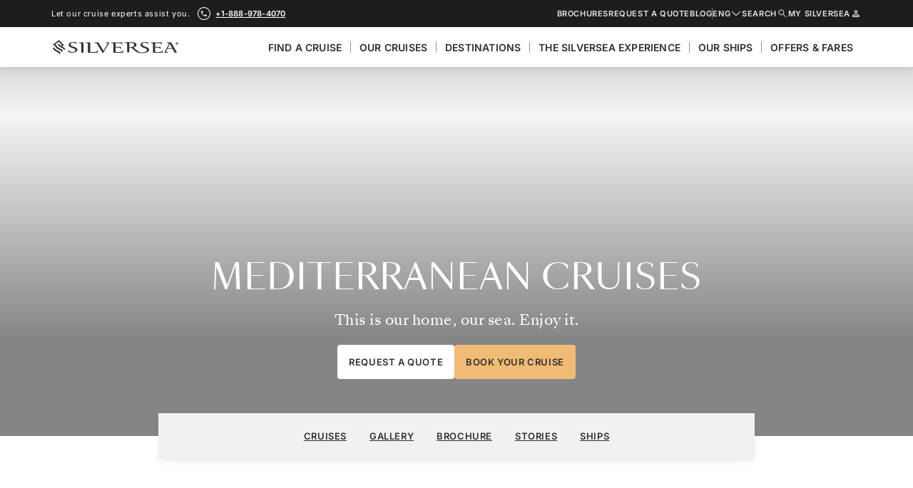

--- FILE ---
content_type: application/javascript; charset=UTF-8
request_url: https://www.silversea.com/94b8a8ab63b03d5fbf3906d3dbc7d9d9ae331728-682a990145f7604f7d7d.js
body_size: 36280
content:
"use strict";(self.webpackChunksilversea_com_gatsby=self.webpackChunksilversea_com_gatsby||[]).push([[7857,6393],{20829:function(e,t,r){r.d(t,{Ji:function(){return n},S:function(){return i},cs:function(){return s}});const n="2099-12-31",i=()=>({type:"noDate"}),s=e=>e===n?i():(e=>({type:"givenDate",date:e}))(e)},98022:function(e,t,r){r.d(t,{E:function(){return u}});var n=r(64572),i=r(45987),s=r(85893),a=r(99482),o=r(42978);const l=["arrow","className"];function c(e,t){var r=Object.keys(e);if(Object.getOwnPropertySymbols){var n=Object.getOwnPropertySymbols(e);t&&(n=n.filter(function(t){return Object.getOwnPropertyDescriptor(e,t).enumerable})),r.push.apply(r,n)}return r}const d="PaginationButton-module_button__aUoNE",u=e=>{let{arrow:t,className:r=""}=e,u=(0,i.Z)(e,l);const p="left"==t?"chevron-left":"chevron-right";return(0,s.jsx)(a.z,function(e){for(var t=1;t<arguments.length;t++){var r=null!=arguments[t]?arguments[t]:{};t%2?c(Object(r),!0).forEach(function(t){(0,n.Z)(e,t,r[t])}):Object.getOwnPropertyDescriptors?Object.defineProperties(e,Object.getOwnPropertyDescriptors(r)):c(Object(r)).forEach(function(t){Object.defineProperty(e,t,Object.getOwnPropertyDescriptor(r,t))})}return e}({className:(0,o.c)(r,d),variant:"elevated",iconName:p},u))}},89890:function(e,t,r){r.d(t,{i:function(){return O},k:function(){return b}});var n=r(64572),i=r(45987),s=r(85893),a=r(67294),o=r(15639),l=r(42978),c=r(82245),d=r(98022);const u={scrollbar:"SliderControls-module_scrollbar__f7Y8L",scrollbarStep:"SliderControls-module_scrollbar-step__vTkfk",scrollbarStepActive:"SliderControls-module_scrollbar-step-active__wAepy",controls:"SliderControls-module_controls__hz6ZN",controlsLeft:"SliderControls-module_controls-left__G16dW",buttons:"SliderControls-module_buttons__vlVo9",variantWhite:"SliderControls-module_variant-white__2S64k",variantGray:"SliderControls-module_variant-gray__YtJB9",variantTitanium:"SliderControls-module_variant-titanium__psxb3"},p={goToPage:"Go to page",previous:"Previous",next:"Next",counterSeparator:"of"},f=e=>{let{totalPages:t,currentSlideIndex:r,isBeginning:n,isEnd:i,nextSlide:a,prevSlide:o,labels:c,className:p,variantColor:f="neutral05"}=e;return(0,s.jsxs)("div",{className:(0,l.c)(u.controls,p,{[u.variantGray]:"neutral05"==f,[u.variantWhite]:"white"==f,[u.variantTitanium]:"titanium"==f}),children:[(0,s.jsxs)("div",{className:u.controlsLeft,children:[(0,s.jsxs)("div",{className:u.scrollbar,"aria-hidden":!0,children:[(0,s.jsx)("div",{className:u.scrollbarStepActive,style:{width:"calc(100% / ".concat(t,")"),transform:"translateX(calc(".concat(r," * 100%))")}}),(0,s.jsx)("div",{className:u.scrollbarStep})]}),(0,s.jsxs)("div",{className:u.totalPageser,children:[r+1," ",c.counterSeparator," ",t]})]}),(0,s.jsx)("div",{className:"swiper-pagination"}),(0,s.jsxs)("div",{className:u.buttons,children:[(0,s.jsx)(d.E,{dataContentPiece:"slider_previous_button",arrow:"left",disabled:n,onClick:o,"aria-label":c.previous,role:"button",variant:"secondary",inverted:"titanium"==f}),(0,s.jsx)(d.E,{dataContentPiece:"slider_next_button",arrow:"right",disabled:i,onClick:a,"aria-label":c.next,role:"button",variant:"secondary",inverted:"titanium"==f})]})]})},h=["children","variantColor","variant","withMask","withLeftOverflow","loop","labels","onSlideChange","hideNextSlideGroup","swiperConfig"];function v(e,t){var r=Object.keys(e);if(Object.getOwnPropertySymbols){var n=Object.getOwnPropertySymbols(e);t&&(n=n.filter(function(t){return Object.getOwnPropertyDescriptor(e,t).enumerable})),r.push.apply(r,n)}return r}function m(e){for(var t=1;t<arguments.length;t++){var r=null!=arguments[t]?arguments[t]:{};t%2?v(Object(r),!0).forEach(function(t){(0,n.Z)(e,t,r[t])}):Object.getOwnPropertyDescriptors?Object.defineProperties(e,Object.getOwnPropertyDescriptors(r)):v(Object(r)).forEach(function(t){Object.defineProperty(e,t,Object.getOwnPropertyDescriptor(r,t))})}return e}const g={carousel:"Slider-module_carousel__I4r2U",withMask:"Slider-module_with-mask__AkT5R",mask:"Slider-module_mask__Wrjc1",hideNextSlideGroup:"Slider-module_hide-next-slide-group__K55mI",leftOverflow:"Slider-module_left-overflow__h4Mho",carouselInline:"Slider-module_carousel-inline__biOwI",carouselInlineWithControls:"Slider-module_carousel-inline-with-controls__gn5Bj",buttonPrevInline:"Slider-module_button-prev-inline__LiYGf",hidden:"Slider-module_hidden__xNS0o",buttonNextInline:"Slider-module_button-next-inline__TJmjK"},w=e=>{let{children:t}=e;return(0,s.jsx)(a.Fragment,{children:t})},b=a.memo(w),y={spaceBetween:24,slidesPerView:1,slidesPerGroup:1,breakpoints:{768:{slidesPerView:2,slidesPerGroup:2,spaceBetween:24},1024:{slidesPerView:3,slidesPerGroup:3,spaceBetween:24},1280:{slidesPerView:3,slidesPerGroup:3,spaceBetween:48}}},S={spaceBetween:24,slidesPerView:1,slidesPerGroup:1,breakpoints:{480:{slidesPerView:2,slidesPerGroup:2,spaceBetween:24},768:{slidesPerView:3,slidesPerGroup:3,spaceBetween:24},1024:{slidesPerView:3,slidesPerGroup:3,spaceBetween:24},1280:{slidesPerView:4,slidesPerGroup:4,spaceBetween:24}}},T={watchSlidesProgress:!0,spaceBetween:24,slidesPerView:1,slidesPerGroup:1,breakpoints:{768:{slidesPerView:2,slidesPerGroup:2},1024:{slidesPerView:3,slidesPerGroup:3},1280:{slidesPerView:3,slidesPerGroup:3}}},x={spaceBetween:24,slidesPerView:1,slidesPerGroup:1,breakpoints:{768:{slidesPerView:2,slidesPerGroup:2,spaceBetween:24},1024:{slidesPerView:2,slidesPerGroup:2,spaceBetween:24},1280:{slidesPerView:2,slidesPerGroup:2,spaceBetween:48}}},E={spaceBetween:24,slidesPerView:1,slidesPerGroup:1},O=e=>{const{children:t,variantColor:r="neutral05",variant:n="normal",withMask:u=!0,withLeftOverflow:v=!1,loop:w=!1,labels:b,onSlideChange:O,hideNextSlideGroup:_=!1,swiperConfig:C}=e,P=(0,i.Z)(e,h),k=(0,c.EQ)(e).with({variant:"normal"},()=>y).with({variant:"inline"},()=>T).with({variant:"wide"},()=>x).with({variant:"full"},()=>E).with({variant:"compact"},()=>S).with({variant:"custom"},e=>e.swiperConfig).otherwise(()=>y),[M,j]=(0,a.useState)(0),[I,A]=(0,a.useState)(1),[L,D]=(0,a.useState)(),N=(0,a.useCallback)(()=>{L&&L.slidePrev()},[L]),z=(0,a.useCallback)(()=>{L&&L.slideNext()},[L]),G=(0,a.useCallback)(e=>{(0,a.startTransition)(()=>{D(e)})},[]),V=(0,a.useCallback)(e=>{const t=Math.ceil(e.realIndex/(e.params.slidesPerGroup||1));j(t),O&&O(t)},[O]),B=(0,a.useCallback)((e,t)=>{A(e.params.slidesPerGroup||1)},[]),F=a.Children.count(t),H=Math.ceil(F/I),R=H>1,U=(0,a.useMemo)(()=>a.Children.map(t,e=>{if(a.isValidElement(e))return(0,s.jsx)(o.o5,{style:L?void 0:{maxWidth:"calc(100% / 3)"},children:e})}),[t,L]),q=!(null==L||!L.isBeginning),W=!(null==L||!L.isEnd),X=b||p;return(0,s.jsx)(a.Fragment,{children:H>0&&(0,s.jsxs)("div",m(m({className:(0,l.c)(g.carousel,{[g.carouselNormal]:"normal"==n,[g.carouselWide]:"wide"==n,[g.carouselInline]:"inline"==n,[g.carouselInlineWithControls]:"inline"==n&&R,[g.withMask]:u})},P),{},{children:[R&&"inline"===n&&(0,s.jsx)(d.E,{dataContentPiece:"slider_previous_button",arrow:"left",disabled:q&&!w,onClick:N,"aria-label":X.previous,role:"button",className:(0,l.c)(g.buttonPrevInline,{[g.hidden]:q})}),(0,s.jsx)("div",{className:(0,l.c)(g.mask,{[g.leftOverflow]:v}),children:(0,s.jsx)("div",{className:g.sliderContainer,children:(0,s.jsx)(o.tq,m(m({},k),{},{slideToClickedSlide:!0,uniqueNavElements:!1,loop:w,centerInsufficientSlides:"inline"!==n,passiveListeners:!0,onSlideChange:V,onSwiper:G,onBreakpoint:B,className:(0,l.c)({[g.hideNextSlideGroup]:_}),children:U}))})}),R&&"inline"===n&&(0,s.jsx)(d.E,{dataContentPiece:"slider_next_button",arrow:"right",disabled:W&&!w,onClick:z,"aria-label":X.next,role:"button",className:(0,l.c)(g.buttonNextInline,{[g.hidden]:W})}),R&&"inline"!==n&&(0,s.jsx)(f,{variantColor:r,currentSlideIndex:M,totalPages:H,isBeginning:q&&!w,isEnd:W&&!w,labels:X,prevSlide:N,nextSlide:z})]}))})}},86393:function(e,t,r){function n(e){var t,r,i="";if("string"==typeof e||"number"==typeof e)i+=e;else if("object"==typeof e)if(Array.isArray(e)){var s=e.length;for(t=0;t<s;t++)e[t]&&(r=n(e[t]))&&(i&&(i+=" "),i+=r)}else for(r in e)e[r]&&(i&&(i+=" "),i+=r);return i}t.Z=function(){for(var e,t,r=0,i="",s=arguments.length;r<s;r++)(e=arguments[r])&&(t=n(e))&&(i&&(i+=" "),i+=t);return i}},21124:function(e,t){t.E=function(e,t){return o(e).some(function(e){var r=e.inverse,n="all"===e.type||t.type===e.type;if(n&&r||!n&&!r)return!1;var i=e.expressions.every(function(e){var r=e.feature,n=e.modifier,i=e.value,s=t[r];if(!s)return!1;switch(r){case"orientation":case"scan":return s.toLowerCase()===i.toLowerCase();case"width":case"height":case"device-width":case"device-height":i=d(i),s=d(s);break;case"resolution":i=c(i),s=c(s);break;case"aspect-ratio":case"device-aspect-ratio":case"device-pixel-ratio":i=l(i),s=l(s);break;case"grid":case"color":case"color-index":case"monochrome":i=parseInt(i,10)||1,s=parseInt(s,10)||0}switch(n){case"min":return s>=i;case"max":return s<=i;default:return s===i}});return i&&!r||!i&&r})};var r=/(?:(only|not)?\s*([^\s\(\)]+)(?:\s*and)?\s*)?(.+)?/i,n=/\(\s*([^\s\:\)]+)\s*(?:\:\s*([^\s\)]+))?\s*\)/,i=/^(?:(min|max)-)?(.+)/,s=/(em|rem|px|cm|mm|in|pt|pc)?$/,a=/(dpi|dpcm|dppx)?$/;function o(e){return e.split(",").map(function(e){var t=(e=e.trim()).match(r),s=t[1],a=t[2],o=t[3]||"",l={};return l.inverse=!!s&&"not"===s.toLowerCase(),l.type=a?a.toLowerCase():"all",o=o.match(/\([^\)]+\)/g)||[],l.expressions=o.map(function(e){var t=e.match(n),r=t[1].toLowerCase().match(i);return{modifier:r[1],feature:r[2],value:t[2]}}),l})}function l(e){var t,r=Number(e);return r||(r=(t=e.match(/^(\d+)\s*\/\s*(\d+)$/))[1]/t[2]),r}function c(e){var t=parseFloat(e);switch(String(e).match(a)[1]){case"dpcm":return t/2.54;case"dppx":return 96*t;default:return t}}function d(e){var t=parseFloat(e);switch(String(e).match(s)[1]){case"em":case"rem":return 16*t;case"cm":return 96*t/2.54;case"mm":return 96*t/2.54/10;case"in":return 96*t;case"pt":return 72*t;case"pc":return 72*t/12;default:return t}}},73898:function(e){var t=function(e){return function(e){return!!e&&"object"==typeof e}(e)&&!function(e){var t=Object.prototype.toString.call(e);return"[object RegExp]"===t||"[object Date]"===t||function(e){return e.$$typeof===r}(e)}(e)};var r="function"==typeof Symbol&&Symbol.for?Symbol.for("react.element"):60103;function n(e,t){return!1!==t.clone&&t.isMergeableObject(e)?l((r=e,Array.isArray(r)?[]:{}),e,t):e;var r}function i(e,t,r){return e.concat(t).map(function(e){return n(e,r)})}function s(e){return Object.keys(e).concat(function(e){return Object.getOwnPropertySymbols?Object.getOwnPropertySymbols(e).filter(function(t){return Object.propertyIsEnumerable.call(e,t)}):[]}(e))}function a(e,t){try{return t in e}catch(r){return!1}}function o(e,t,r){var i={};return r.isMergeableObject(e)&&s(e).forEach(function(t){i[t]=n(e[t],r)}),s(t).forEach(function(s){(function(e,t){return a(e,t)&&!(Object.hasOwnProperty.call(e,t)&&Object.propertyIsEnumerable.call(e,t))})(e,s)||(a(e,s)&&r.isMergeableObject(t[s])?i[s]=function(e,t){if(!t.customMerge)return l;var r=t.customMerge(e);return"function"==typeof r?r:l}(s,r)(e[s],t[s],r):i[s]=n(t[s],r))}),i}function l(e,r,s){(s=s||{}).arrayMerge=s.arrayMerge||i,s.isMergeableObject=s.isMergeableObject||t,s.cloneUnlessOtherwiseSpecified=n;var a=Array.isArray(r);return a===Array.isArray(e)?a?s.arrayMerge(e,r,s):o(e,r,s):n(r,s)}l.all=function(e,t){if(!Array.isArray(e))throw new Error("first argument should be an array");return e.reduce(function(e,r){return l(e,r,t)},{})};var c=l;e.exports=c},28281:function(e,t){var r=/[A-Z]/g,n=/^ms-/,i={};function s(e){return"-"+e.toLowerCase()}t.Z=function(e){if(i.hasOwnProperty(e))return i[e];var t=e.replace(r,s);return i[e]=n.test(t)?"-"+t:t}},70800:function(e,t,r){var n=r(21124).E,i="undefined"!=typeof window?window.matchMedia:null;function s(e,t,r){var s,a=this;function o(e){a.matches=e.matches,a.media=e.media}i&&!r&&(s=i.call(window,e)),s?(this.matches=s.matches,this.media=s.media,s.addListener(o)):(this.matches=n(e,t),this.media=e),this.addListener=function(e){s&&s.addListener(e)},this.removeListener=function(e){s&&s.removeListener(e)},this.dispose=function(){s&&s.removeListener(o)}}e.exports=function(e,t,r){return new s(e,t,r)}},34722:function(e,t,r){r.d(t,{ac:function(){return _}});var n=r(64572),i=r(45987),s=r(67294),a=r(70800),o=r.n(a),l=r(28281),c=r(52767),d=r(45697),u=r.n(d);function p(e,t){var r=Object.keys(e);if(Object.getOwnPropertySymbols){var n=Object.getOwnPropertySymbols(e);t&&(n=n.filter(function(t){return Object.getOwnPropertyDescriptor(e,t).enumerable})),r.push.apply(r,n)}return r}function f(e){for(var t=1;t<arguments.length;t++){var r=null!=arguments[t]?arguments[t]:{};t%2?p(Object(r),!0).forEach(function(t){(0,n.Z)(e,t,r[t])}):Object.getOwnPropertyDescriptors?Object.defineProperties(e,Object.getOwnPropertyDescriptors(r)):p(Object(r)).forEach(function(t){Object.defineProperty(e,t,Object.getOwnPropertyDescriptor(r,t))})}return e}const h=u().oneOfType([u().string,u().number]),v={all:u().bool,grid:u().bool,aural:u().bool,braille:u().bool,handheld:u().bool,print:u().bool,projection:u().bool,screen:u().bool,tty:u().bool,tv:u().bool,embossed:u().bool},m={orientation:u().oneOf(["portrait","landscape"]),scan:u().oneOf(["progressive","interlace"]),aspectRatio:u().string,deviceAspectRatio:u().string,height:h,deviceHeight:h,width:h,deviceWidth:h,color:u().bool,colorIndex:u().bool,monochrome:u().bool,resolution:h,type:Object.keys(v)},{type:g}=m,w=(0,i.Z)(m,["type"]),b=f({minAspectRatio:u().string,maxAspectRatio:u().string,minDeviceAspectRatio:u().string,maxDeviceAspectRatio:u().string,minHeight:h,maxHeight:h,minDeviceHeight:h,maxDeviceHeight:h,minWidth:h,maxWidth:h,minDeviceWidth:h,maxDeviceWidth:h,minColor:u().number,maxColor:u().number,minColorIndex:u().number,maxColorIndex:u().number,minMonochrome:u().number,maxMonochrome:u().number,minResolution:h,maxResolution:h},w);var y={all:f(f({},v),b),types:v,matchers:m,features:b};const S=e=>{const t=[];return Object.keys(y.all).forEach(r=>{const n=e[r];null!=n&&t.push(((e,t)=>{const r=(0,l.Z)(e);return"number"==typeof t&&(t="".concat(t,"px")),!0===t?r:!1===t?"not ".concat(r):"(".concat(r,": ").concat(t,")")})(r,n))}),t.join(" and ")},T=(0,s.createContext)(void 0),x=e=>{if(!e)return;return Object.keys(e).reduce((t,r)=>(t[(0,l.Z)(r)]=e[r],t),{})},E=()=>{const e=(0,s.useRef)(!1);return(0,s.useEffect)(()=>{e.current=!0},[]),e.current},O=e=>{const t=()=>(e=>e.query||S(e))(e),[r,n]=(0,s.useState)(t);return(0,s.useEffect)(()=>{const e=t();r!==e&&n(e)},[e]),r},_=(e,t,r)=>{const n=(e=>{const t=(0,s.useContext)(T),r=()=>x(e)||x(t),[n,i]=(0,s.useState)(r);return(0,s.useEffect)(()=>{const e=r();(0,c.VS)(n,e)||i(e)},[e,t]),n})(t),i=O(e);if(!i)throw new Error("Invalid or missing MediaQuery!");const a=((e,t)=>{const r=()=>o()(e,t||{},!!t),[n,i]=(0,s.useState)(r),a=E();return(0,s.useEffect)(()=>{if(a){const e=r();return i(e),()=>{e&&e.dispose()}}},[e,t]),n})(i,n),l=(e=>{const[t,r]=(0,s.useState)(e.matches);return(0,s.useEffect)(()=>{const t=e=>{r(e.matches)};return e.addListener(t),r(e.matches),()=>{e.removeListener(t)}},[e]),t})(a),d=E();return(0,s.useEffect)(()=>{d&&r&&r(l)},[l]),(0,s.useEffect)(()=>()=>{a&&a.dispose()},[]),l}},52767:function(e,t,r){function n(e,t){if(e===t)return!0;if(!e||!t)return!1;const r=Object.keys(e),n=Object.keys(t),i=r.length;if(n.length!==i)return!1;for(let s=0;s<i;s++){const n=r[s];if(e[n]!==t[n]||!Object.prototype.hasOwnProperty.call(t,n))return!1}return!0}r.d(t,{VS:function(){return n}})},15639:function(e,t,r){r.d(t,{tq:function(){return E},o5:function(){return C}});var n=r(64572),i=r(45987),s=r(67294),a=r(1238);function o(e){return"object"==typeof e&&null!==e&&e.constructor&&"Object"===Object.prototype.toString.call(e).slice(8,-1)}function l(e,t){const r=["__proto__","constructor","prototype"];Object.keys(t).filter(e=>r.indexOf(e)<0).forEach(r=>{void 0===e[r]?e[r]=t[r]:o(t[r])&&o(e[r])&&Object.keys(t[r]).length>0?t[r].__swiper__?e[r]=t[r]:l(e[r],t[r]):e[r]=t[r]})}function c(){let e=arguments.length>0&&void 0!==arguments[0]?arguments[0]:{};return e.navigation&&void 0===e.navigation.nextEl&&void 0===e.navigation.prevEl}function d(){let e=arguments.length>0&&void 0!==arguments[0]?arguments[0]:{};return e.pagination&&void 0===e.pagination.el}function u(){let e=arguments.length>0&&void 0!==arguments[0]?arguments[0]:{};return e.scrollbar&&void 0===e.scrollbar.el}function p(){const e=(arguments.length>0&&void 0!==arguments[0]?arguments[0]:"").split(" ").map(e=>e.trim()).filter(e=>!!e),t=[];return e.forEach(e=>{t.indexOf(e)<0&&t.push(e)}),t.join(" ")}function f(){let e=arguments.length>0&&void 0!==arguments[0]?arguments[0]:"";return e?e.includes("swiper-wrapper")?e:"swiper-wrapper ".concat(e):"swiper-wrapper"}const h=["eventsPrefix","injectStyles","injectStylesUrls","modules","init","_direction","oneWayMovement","touchEventsTarget","initialSlide","_speed","cssMode","updateOnWindowResize","resizeObserver","nested","focusableElements","_enabled","_width","_height","preventInteractionOnTransition","userAgent","url","_edgeSwipeDetection","_edgeSwipeThreshold","_freeMode","_autoHeight","setWrapperSize","virtualTranslate","_effect","breakpoints","_spaceBetween","_slidesPerView","maxBackfaceHiddenSlides","_grid","_slidesPerGroup","_slidesPerGroupSkip","_slidesPerGroupAuto","_centeredSlides","_centeredSlidesBounds","_slidesOffsetBefore","_slidesOffsetAfter","normalizeSlideIndex","_centerInsufficientSlides","_watchOverflow","roundLengths","touchRatio","touchAngle","simulateTouch","_shortSwipes","_longSwipes","longSwipesRatio","longSwipesMs","_followFinger","allowTouchMove","_threshold","touchMoveStopPropagation","touchStartPreventDefault","touchStartForcePreventDefault","touchReleaseOnEdges","uniqueNavElements","_resistance","_resistanceRatio","_watchSlidesProgress","_grabCursor","preventClicks","preventClicksPropagation","_slideToClickedSlide","_loop","loopedSlides","loopPreventsSliding","_rewind","_allowSlidePrev","_allowSlideNext","_swipeHandler","_noSwiping","noSwipingClass","noSwipingSelector","passiveListeners","containerModifierClass","slideClass","slideActiveClass","slideVisibleClass","slideNextClass","slidePrevClass","wrapperClass","lazyPreloaderClass","lazyPreloadPrevNext","runCallbacksOnInit","observer","observeParents","observeSlideChildren","a11y","_autoplay","_controller","coverflowEffect","cubeEffect","fadeEffect","flipEffect","creativeEffect","cardsEffect","hashNavigation","history","keyboard","mousewheel","_navigation","_pagination","parallax","_scrollbar","_thumbs","virtual","zoom","control"];function v(e){return e.type&&e.type.displayName&&e.type.displayName.includes("SwiperSlide")}function m(e){const t=[];return s.Children.toArray(e).forEach(e=>{v(e)?t.push(e):e.props&&e.props.children&&m(e.props.children).forEach(e=>t.push(e))}),t}function g(e){const t=[],r={"container-start":[],"container-end":[],"wrapper-start":[],"wrapper-end":[]};return s.Children.toArray(e).forEach(e=>{if(v(e))t.push(e);else if(e.props&&e.props.slot&&r[e.props.slot])r[e.props.slot].push(e);else if(e.props&&e.props.children){const n=m(e.props.children);n.length>0?n.forEach(e=>t.push(e)):r["container-end"].push(e)}else r["container-end"].push(e)}),{slides:t,slots:r}}function w(e,t){return"undefined"==typeof window?(0,s.useEffect)(e,t):(0,s.useLayoutEffect)(e,t)}const b=(0,s.createContext)(null),y=(0,s.createContext)(null),S=["className","tag","wrapperTag","children","onSwiper"];function T(e,t){var r=Object.keys(e);if(Object.getOwnPropertySymbols){var n=Object.getOwnPropertySymbols(e);t&&(n=n.filter(function(t){return Object.getOwnPropertyDescriptor(e,t).enumerable})),r.push.apply(r,n)}return r}function x(){return x=Object.assign?Object.assign.bind():function(e){for(var t=1;t<arguments.length;t++){var r=arguments[t];for(var n in r)Object.prototype.hasOwnProperty.call(r,n)&&(e[n]=r[n])}return e},x.apply(this,arguments)}const E=(0,s.forwardRef)(function(e,t){let r=void 0===e?{}:e,{className:v,tag:m="div",wrapperTag:b="div",children:E,onSwiper:O}=r,_=(0,i.Z)(r,S),C=!1;const[P,k]=(0,s.useState)("swiper"),[M,j]=(0,s.useState)(null),[I,A]=(0,s.useState)(!1),L=(0,s.useRef)(!1),D=(0,s.useRef)(null),N=(0,s.useRef)(null),z=(0,s.useRef)(null),G=(0,s.useRef)(null),V=(0,s.useRef)(null),B=(0,s.useRef)(null),F=(0,s.useRef)(null),H=(0,s.useRef)(null),{params:R,passedParams:U,rest:q,events:W}=function(){let e=arguments.length>0&&void 0!==arguments[0]?arguments[0]:{},t=!(arguments.length>1&&void 0!==arguments[1])||arguments[1];const r={on:{}},n={},i={};l(r,a.ZP.defaults),l(r,a.ZP.extendedDefaults),r._emitClasses=!0,r.init=!1;const s={},c=h.map(e=>e.replace(/_/,"")),d=Object.assign({},e);return Object.keys(d).forEach(a=>{void 0!==e[a]&&(c.indexOf(a)>=0?o(e[a])?(r[a]={},i[a]={},l(r[a],e[a]),l(i[a],e[a])):(r[a]=e[a],i[a]=e[a]):0===a.search(/on[A-Z]/)&&"function"==typeof e[a]?t?n["".concat(a[2].toLowerCase()).concat(a.substr(3))]=e[a]:r.on["".concat(a[2].toLowerCase()).concat(a.substr(3))]=e[a]:s[a]=e[a])}),["navigation","pagination","scrollbar"].forEach(e=>{!0===r[e]&&(r[e]={}),!1===r[e]&&delete r[e]}),{params:r,passedParams:i,rest:s,events:n}}(_),{slides:X,slots:Y}=g(E),Z=()=>{A(!I)};Object.assign(R.on,{_containerClasses(e,t){k(t)}});const K=()=>{Object.assign(R.on,W),C=!0;const e=function(e){for(var t=1;t<arguments.length;t++){var r=null!=arguments[t]?arguments[t]:{};t%2?T(Object(r),!0).forEach(function(t){(0,n.Z)(e,t,r[t])}):Object.getOwnPropertyDescriptors?Object.defineProperties(e,Object.getOwnPropertyDescriptors(r)):T(Object(r)).forEach(function(t){Object.defineProperty(e,t,Object.getOwnPropertyDescriptor(r,t))})}return e}({},R);if(delete e.wrapperClass,N.current=new a.ZP(e),N.current.virtual&&N.current.params.virtual.enabled){N.current.virtual.slides=X;const e={cache:!1,slides:X,renderExternal:j,renderExternalUpdate:!1};l(N.current.params.virtual,e),l(N.current.originalParams.virtual,e)}};D.current||K(),N.current&&N.current.on("_beforeBreakpoint",Z);return(0,s.useEffect)(()=>()=>{N.current&&N.current.off("_beforeBreakpoint",Z)}),(0,s.useEffect)(()=>{!L.current&&N.current&&(N.current.emitSlidesClasses(),L.current=!0)}),w(()=>{if(t&&(t.current=D.current),D.current)return N.current.destroyed&&K(),function(e,t){let{el:r,nextEl:n,prevEl:i,paginationEl:s,scrollbarEl:a,swiper:o}=e;c(t)&&n&&i&&(o.params.navigation.nextEl=n,o.originalParams.navigation.nextEl=n,o.params.navigation.prevEl=i,o.originalParams.navigation.prevEl=i),d(t)&&s&&(o.params.pagination.el=s,o.originalParams.pagination.el=s),u(t)&&a&&(o.params.scrollbar.el=a,o.originalParams.scrollbar.el=a),o.init(r)}({el:D.current,nextEl:V.current,prevEl:B.current,paginationEl:F.current,scrollbarEl:H.current,swiper:N.current},R),O&&O(N.current),()=>{N.current&&!N.current.destroyed&&N.current.destroy(!0,!1)}},[]),w(()=>{!C&&W&&N.current&&Object.keys(W).forEach(e=>{N.current.on(e,W[e])});const e=function(e,t,r,n,i){const s=[];if(!t)return s;const a=e=>{s.indexOf(e)<0&&s.push(e)};if(r&&n){const e=n.map(i),t=r.map(i);e.join("")!==t.join("")&&a("children"),n.length!==r.length&&a("children")}return h.filter(e=>"_"===e[0]).map(e=>e.replace(/_/,"")).forEach(r=>{if(r in e&&r in t)if(o(e[r])&&o(t[r])){const n=Object.keys(e[r]),i=Object.keys(t[r]);n.length!==i.length?a(r):(n.forEach(n=>{e[r][n]!==t[r][n]&&a(r)}),i.forEach(n=>{e[r][n]!==t[r][n]&&a(r)}))}else e[r]!==t[r]&&a(r)}),s}(U,z.current,X,G.current,e=>e.key);return z.current=U,G.current=X,e.length&&N.current&&!N.current.destroyed&&function(e){let{swiper:t,slides:r,passedParams:n,changedParams:i,nextEl:s,prevEl:a,scrollbarEl:c,paginationEl:d}=e;const u=i.filter(e=>"children"!==e&&"direction"!==e&&"wrapperClass"!==e),{params:p,pagination:f,navigation:h,scrollbar:v,virtual:m,thumbs:g}=t;let w,b,y,S,T,x,E,O;i.includes("thumbs")&&n.thumbs&&n.thumbs.swiper&&p.thumbs&&!p.thumbs.swiper&&(w=!0),i.includes("controller")&&n.controller&&n.controller.control&&p.controller&&!p.controller.control&&(b=!0),i.includes("pagination")&&n.pagination&&(n.pagination.el||d)&&(p.pagination||!1===p.pagination)&&f&&!f.el&&(y=!0),i.includes("scrollbar")&&n.scrollbar&&(n.scrollbar.el||c)&&(p.scrollbar||!1===p.scrollbar)&&v&&!v.el&&(S=!0),i.includes("navigation")&&n.navigation&&(n.navigation.prevEl||a)&&(n.navigation.nextEl||s)&&(p.navigation||!1===p.navigation)&&h&&!h.prevEl&&!h.nextEl&&(T=!0);const _=e=>{t[e]&&(t[e].destroy(),"navigation"===e?(t.isElement&&(t[e].prevEl.remove(),t[e].nextEl.remove()),p[e].prevEl=void 0,p[e].nextEl=void 0,t[e].prevEl=void 0,t[e].nextEl=void 0):(t.isElement&&t[e].el.remove(),p[e].el=void 0,t[e].el=void 0))};i.includes("loop")&&t.isElement&&(p.loop&&!n.loop?x=!0:!p.loop&&n.loop?E=!0:O=!0),u.forEach(e=>{if(o(p[e])&&o(n[e]))l(p[e],n[e]),"navigation"!==e&&"pagination"!==e&&"scrollbar"!==e||!("enabled"in n[e])||n[e].enabled||_(e);else{const t=n[e];!0!==t&&!1!==t||"navigation"!==e&&"pagination"!==e&&"scrollbar"!==e?p[e]=n[e]:!1===t&&_(e)}}),u.includes("controller")&&!b&&t.controller&&t.controller.control&&p.controller&&p.controller.control&&(t.controller.control=p.controller.control),i.includes("children")&&r&&m&&p.virtual.enabled&&(m.slides=r,m.update(!0)),i.includes("children")&&r&&p.loop&&(O=!0),w&&g.init()&&g.update(!0);b&&(t.controller.control=p.controller.control),y&&(!t.isElement||d&&"string"!=typeof d||(d=document.createElement("div"),d.classList.add("swiper-pagination"),t.el.shadowEl.appendChild(d)),d&&(p.pagination.el=d),f.init(),f.render(),f.update()),S&&(!t.isElement||c&&"string"!=typeof c||(c=document.createElement("div"),c.classList.add("swiper-scrollbar"),t.el.shadowEl.appendChild(c)),c&&(p.scrollbar.el=c),v.init(),v.updateSize(),v.setTranslate()),T&&(t.isElement&&(s&&"string"!=typeof s||(s=document.createElement("div"),s.classList.add("swiper-button-next"),t.el.shadowEl.appendChild(s)),a&&"string"!=typeof a||(a=document.createElement("div"),a.classList.add("swiper-button-prev"),t.el.shadowEl.appendChild(a))),s&&(p.navigation.nextEl=s),a&&(p.navigation.prevEl=a),h.init(),h.update()),i.includes("allowSlideNext")&&(t.allowSlideNext=n.allowSlideNext),i.includes("allowSlidePrev")&&(t.allowSlidePrev=n.allowSlidePrev),i.includes("direction")&&t.changeDirection(n.direction,!1),(x||O)&&t.loopDestroy(),(E||O)&&t.loopCreate(),t.update()}({swiper:N.current,slides:X,passedParams:U,changedParams:e,nextEl:V.current,prevEl:B.current,scrollbarEl:H.current,paginationEl:F.current}),()=>{W&&N.current&&Object.keys(W).forEach(e=>{N.current.off(e,W[e])})}}),w(()=>{var e;!(e=N.current)||e.destroyed||!e.params.virtual||e.params.virtual&&!e.params.virtual.enabled||(e.updateSlides(),e.updateProgress(),e.updateSlidesClasses(),e.parallax&&e.params.parallax&&e.params.parallax.enabled&&e.parallax.setTranslate())},[M]),s.createElement(m,x({ref:D,className:p("".concat(P).concat(v?" ".concat(v):""))},q),s.createElement(y.Provider,{value:N.current},Y["container-start"],s.createElement(b,{className:f(R.wrapperClass)},Y["wrapper-start"],R.virtual?function(e,t,r){if(!r)return null;const n=e=>{let r=e;return e<0?r=t.length+e:r>=t.length&&(r-=t.length),r},i=e.isHorizontal()?{[e.rtlTranslate?"right":"left"]:"".concat(r.offset,"px")}:{top:"".concat(r.offset,"px")},{from:a,to:o}=r,l=e.params.loop?-t.length:0,c=e.params.loop?2*t.length:t.length,d=[];for(let s=l;s<c;s+=1)s>=a&&s<=o&&d.push(t[n(s)]);return d.map((t,r)=>s.cloneElement(t,{swiper:e,style:i,key:"slide-".concat(r)}))}(N.current,X,M):X.map((e,t)=>s.cloneElement(e,{swiper:N.current,swiperSlideIndex:t})),Y["wrapper-end"]),c(R)&&s.createElement(s.Fragment,null,s.createElement("div",{ref:B,className:"swiper-button-prev"}),s.createElement("div",{ref:V,className:"swiper-button-next"})),u(R)&&s.createElement("div",{ref:H,className:"swiper-scrollbar"}),d(R)&&s.createElement("div",{ref:F,className:"swiper-pagination"}),Y["container-end"]))});E.displayName="Swiper";const O=["tag","children","className","swiper","zoom","lazy","virtualIndex","swiperSlideIndex"];function _(){return _=Object.assign?Object.assign.bind():function(e){for(var t=1;t<arguments.length;t++){var r=arguments[t];for(var n in r)Object.prototype.hasOwnProperty.call(r,n)&&(e[n]=r[n])}return e},_.apply(this,arguments)}const C=(0,s.forwardRef)(function(e,t){let r=void 0===e?{}:e,{tag:n="div",children:a,className:o="",swiper:l,zoom:c,lazy:d,virtualIndex:u,swiperSlideIndex:f}=r,h=(0,i.Z)(r,O);const v=(0,s.useRef)(null),[m,g]=(0,s.useState)("swiper-slide"),[y,S]=(0,s.useState)(!1);function T(e,t,r){t===v.current&&g(r)}w(()=>{if(void 0!==f&&(v.current.swiperSlideIndex=f),t&&(t.current=v.current),v.current&&l){if(!l.destroyed)return l.on("_slideClass",T),()=>{l&&l.off("_slideClass",T)};"swiper-slide"!==m&&g("swiper-slide")}}),w(()=>{l&&v.current&&!l.destroyed&&g(l.getSlideClasses(v.current))},[l]);const x={isActive:m.indexOf("swiper-slide-active")>=0,isVisible:m.indexOf("swiper-slide-visible")>=0,isPrev:m.indexOf("swiper-slide-prev")>=0,isNext:m.indexOf("swiper-slide-next")>=0},E=()=>"function"==typeof a?a(x):a;return s.createElement(n,_({ref:v,className:p("".concat(m).concat(o?" ".concat(o):"")),"data-swiper-slide-index":u,onLoad:()=>{S(!0)}},h),c&&s.createElement(b.Provider,{value:x},s.createElement("div",{className:"swiper-zoom-container","data-swiper-zoom":"number"==typeof c?c:void 0},E(),d&&!y&&s.createElement("div",{className:"swiper-lazy-preloader"}))),!c&&s.createElement(b.Provider,{value:x},E(),d&&!y&&s.createElement("div",{className:"swiper-lazy-preloader"})))});C.displayName="SwiperSlide"},1238:function(e,t,r){function n(e){return null!==e&&"object"==typeof e&&"constructor"in e&&e.constructor===Object}function i(){let e=arguments.length>0&&void 0!==arguments[0]?arguments[0]:{},t=arguments.length>1&&void 0!==arguments[1]?arguments[1]:{};Object.keys(t).forEach(r=>{void 0===e[r]?e[r]=t[r]:n(t[r])&&n(e[r])&&Object.keys(t[r]).length>0&&i(e[r],t[r])})}r.d(t,{pt:function(){return se},lI:function(){return ue},xW:function(){return ce},ZP:function(){return ie}});const s={body:{},addEventListener(){},removeEventListener(){},activeElement:{blur(){},nodeName:""},querySelector(){return null},querySelectorAll(){return[]},getElementById(){return null},createEvent(){return{initEvent(){}}},createElement(){return{children:[],childNodes:[],style:{},setAttribute(){},getElementsByTagName(){return[]}}},createElementNS(){return{}},importNode(){return null},location:{hash:"",host:"",hostname:"",href:"",origin:"",pathname:"",protocol:"",search:""}};function a(){const e="undefined"!=typeof document?document:{};return i(e,s),e}const o={document:s,navigator:{userAgent:""},location:{hash:"",host:"",hostname:"",href:"",origin:"",pathname:"",protocol:"",search:""},history:{replaceState(){},pushState(){},go(){},back(){}},CustomEvent:function(){return this},addEventListener(){},removeEventListener(){},getComputedStyle(){return{getPropertyValue(){return""}}},Image(){},Date(){},screen:{},setTimeout(){},clearTimeout(){},matchMedia(){return{}},requestAnimationFrame(e){return"undefined"==typeof setTimeout?(e(),null):setTimeout(e,0)},cancelAnimationFrame(e){"undefined"!=typeof setTimeout&&clearTimeout(e)}};function l(){const e="undefined"!=typeof window?window:{};return i(e,o),e}function c(e){return setTimeout(e,arguments.length>1&&void 0!==arguments[1]?arguments[1]:0)}function d(){return Date.now()}function u(e){let t=arguments.length>1&&void 0!==arguments[1]?arguments[1]:"x";const r=l();let n,i,s;const a=function(e){const t=l();let r;return t.getComputedStyle&&(r=t.getComputedStyle(e,null)),!r&&e.currentStyle&&(r=e.currentStyle),r||(r=e.style),r}(e);return r.WebKitCSSMatrix?(i=a.transform||a.webkitTransform,i.split(",").length>6&&(i=i.split(", ").map(e=>e.replace(",",".")).join(", ")),s=new r.WebKitCSSMatrix("none"===i?"":i)):(s=a.MozTransform||a.OTransform||a.MsTransform||a.msTransform||a.transform||a.getPropertyValue("transform").replace("translate(","matrix(1, 0, 0, 1,"),n=s.toString().split(",")),"x"===t&&(i=r.WebKitCSSMatrix?s.m41:16===n.length?parseFloat(n[12]):parseFloat(n[4])),"y"===t&&(i=r.WebKitCSSMatrix?s.m42:16===n.length?parseFloat(n[13]):parseFloat(n[5])),i||0}function p(e){return"object"==typeof e&&null!==e&&e.constructor&&"Object"===Object.prototype.toString.call(e).slice(8,-1)}function f(e){return"undefined"!=typeof window&&void 0!==window.HTMLElement?e instanceof HTMLElement:e&&(1===e.nodeType||11===e.nodeType)}function h(){const e=Object(arguments.length<=0?void 0:arguments[0]),t=["__proto__","constructor","prototype"];for(let r=1;r<arguments.length;r+=1){const n=r<0||arguments.length<=r?void 0:arguments[r];if(null!=n&&!f(n)){const r=Object.keys(Object(n)).filter(e=>t.indexOf(e)<0);for(let t=0,i=r.length;t<i;t+=1){const i=r[t],s=Object.getOwnPropertyDescriptor(n,i);void 0!==s&&s.enumerable&&(p(e[i])&&p(n[i])?n[i].__swiper__?e[i]=n[i]:h(e[i],n[i]):!p(e[i])&&p(n[i])?(e[i]={},n[i].__swiper__?e[i]=n[i]:h(e[i],n[i])):e[i]=n[i])}}}return e}function v(e,t,r){e.style.setProperty(t,r)}function m(e){let{swiper:t,targetPosition:r,side:n}=e;const i=l(),s=-t.translate;let a,o=null;const c=t.params.speed;t.wrapperEl.style.scrollSnapType="none",i.cancelAnimationFrame(t.cssModeFrameID);const d=r>s?"next":"prev",u=(e,t)=>"next"===d&&e>=t||"prev"===d&&e<=t,p=()=>{a=(new Date).getTime(),null===o&&(o=a);const e=Math.max(Math.min((a-o)/c,1),0),l=.5-Math.cos(e*Math.PI)/2;let d=s+l*(r-s);if(u(d,r)&&(d=r),t.wrapperEl.scrollTo({[n]:d}),u(d,r))return t.wrapperEl.style.overflow="hidden",t.wrapperEl.style.scrollSnapType="",setTimeout(()=>{t.wrapperEl.style.overflow="",t.wrapperEl.scrollTo({[n]:d})}),void i.cancelAnimationFrame(t.cssModeFrameID);t.cssModeFrameID=i.requestAnimationFrame(p)};p()}function g(e){return e.querySelector(".swiper-slide-transform")||e.shadowEl&&e.shadowEl.querySelector(".swiper-slide-transform")||e}function w(e){let t=arguments.length>1&&void 0!==arguments[1]?arguments[1]:"";return[...e.children].filter(e=>e.matches(t))}function b(e){let t=arguments.length>1&&void 0!==arguments[1]?arguments[1]:[];const r=document.createElement(e);return r.classList.add(...Array.isArray(t)?t:[t]),r}function y(e,t){return l().getComputedStyle(e,null).getPropertyValue(t)}function S(e){let t,r=e;if(r){for(t=0;null!==(r=r.previousSibling);)1===r.nodeType&&(t+=1);return t}}function T(e,t,r){const n=l();return r?e["width"===t?"offsetWidth":"offsetHeight"]+parseFloat(n.getComputedStyle(e,null).getPropertyValue("width"===t?"margin-right":"margin-top"))+parseFloat(n.getComputedStyle(e,null).getPropertyValue("width"===t?"margin-left":"margin-bottom")):e.offsetWidth}let x,E,O;function _(){return x||(x=function(){const e=l(),t=a();return{smoothScroll:t.documentElement&&t.documentElement.style&&"scrollBehavior"in t.documentElement.style,touch:!!("ontouchstart"in e||e.DocumentTouch&&t instanceof e.DocumentTouch)}}()),x}function C(){return E||(E=function(){let{userAgent:e}=arguments.length>0&&void 0!==arguments[0]?arguments[0]:{};const t=_(),r=l(),n=r.navigator.platform,i=e||r.navigator.userAgent,s={ios:!1,android:!1},a=r.screen.width,o=r.screen.height,c=i.match(/(Android);?[\s\/]+([\d.]+)?/);let d=i.match(/(iPad).*OS\s([\d_]+)/);const u=i.match(/(iPod)(.*OS\s([\d_]+))?/),p=!d&&i.match(/(iPhone\sOS|iOS)\s([\d_]+)/),f="Win32"===n;let h="MacIntel"===n;return!d&&h&&t.touch&&["1024x1366","1366x1024","834x1194","1194x834","834x1112","1112x834","768x1024","1024x768","820x1180","1180x820","810x1080","1080x810"].indexOf("".concat(a,"x").concat(o))>=0&&(d=i.match(/(Version)\/([\d.]+)/),d||(d=[0,1,"13_0_0"]),h=!1),c&&!f&&(s.os="android",s.android=!0),(d||p||u)&&(s.os="ios",s.ios=!0),s}(arguments.length>0&&void 0!==arguments[0]?arguments[0]:{})),E}function P(){return O||(O=function(){const e=l();let t=!1;function r(){const t=e.navigator.userAgent.toLowerCase();return t.indexOf("safari")>=0&&t.indexOf("chrome")<0&&t.indexOf("android")<0}if(r()){const r=String(e.navigator.userAgent);if(r.includes("Version/")){const[e,n]=r.split("Version/")[1].split(" ")[0].split(".").map(e=>Number(e));t=e<16||16===e&&n<2}}return{isSafari:t||r(),needPerspectiveFix:t,isWebView:/(iPhone|iPod|iPad).*AppleWebKit(?!.*Safari)/i.test(e.navigator.userAgent)}}()),O}var k={on(e,t,r){const n=this;if(!n.eventsListeners||n.destroyed)return n;if("function"!=typeof t)return n;const i=r?"unshift":"push";return e.split(" ").forEach(e=>{n.eventsListeners[e]||(n.eventsListeners[e]=[]),n.eventsListeners[e][i](t)}),n},once(e,t,r){const n=this;if(!n.eventsListeners||n.destroyed)return n;if("function"!=typeof t)return n;function i(){n.off(e,i),i.__emitterProxy&&delete i.__emitterProxy;for(var r=arguments.length,s=new Array(r),a=0;a<r;a++)s[a]=arguments[a];t.apply(n,s)}return i.__emitterProxy=t,n.on(e,i,r)},onAny(e,t){const r=this;if(!r.eventsListeners||r.destroyed)return r;if("function"!=typeof e)return r;const n=t?"unshift":"push";return r.eventsAnyListeners.indexOf(e)<0&&r.eventsAnyListeners[n](e),r},offAny(e){const t=this;if(!t.eventsListeners||t.destroyed)return t;if(!t.eventsAnyListeners)return t;const r=t.eventsAnyListeners.indexOf(e);return r>=0&&t.eventsAnyListeners.splice(r,1),t},off(e,t){const r=this;return!r.eventsListeners||r.destroyed?r:r.eventsListeners?(e.split(" ").forEach(e=>{void 0===t?r.eventsListeners[e]=[]:r.eventsListeners[e]&&r.eventsListeners[e].forEach((n,i)=>{(n===t||n.__emitterProxy&&n.__emitterProxy===t)&&r.eventsListeners[e].splice(i,1)})}),r):r},emit(){const e=this;if(!e.eventsListeners||e.destroyed)return e;if(!e.eventsListeners)return e;let t,r,n;for(var i=arguments.length,s=new Array(i),a=0;a<i;a++)s[a]=arguments[a];"string"==typeof s[0]||Array.isArray(s[0])?(t=s[0],r=s.slice(1,s.length),n=e):(t=s[0].events,r=s[0].data,n=s[0].context||e),r.unshift(n);return(Array.isArray(t)?t:t.split(" ")).forEach(t=>{e.eventsAnyListeners&&e.eventsAnyListeners.length&&e.eventsAnyListeners.forEach(e=>{e.apply(n,[t,...r])}),e.eventsListeners&&e.eventsListeners[t]&&e.eventsListeners[t].forEach(e=>{e.apply(n,r)})}),e}};const M=(e,t)=>{if(!e||e.destroyed||!e.params)return;const r=t.closest(e.isElement?"swiper-slide":".".concat(e.params.slideClass));if(r){const t=r.querySelector(".".concat(e.params.lazyPreloaderClass));t&&t.remove()}},j=(e,t)=>{if(!e.slides[t])return;const r=e.slides[t].querySelector('[loading="lazy"]');r&&r.removeAttribute("loading")},I=e=>{if(!e||e.destroyed||!e.params)return;let t=e.params.lazyPreloadPrevNext;const r=e.slides.length;if(!r||!t||t<0)return;t=Math.min(t,r);const n="auto"===e.params.slidesPerView?e.slidesPerViewDynamic():Math.ceil(e.params.slidesPerView),i=e.activeIndex;if(e.params.grid&&e.params.grid.rows>1){const r=i,s=[r-t];return s.push(...Array.from({length:t}).map((e,t)=>r+n+t)),void e.slides.forEach((t,r)=>{s.includes(t.column)&&j(e,r)})}const s=i+n-1;if(e.params.rewind||e.params.loop)for(let a=i-t;a<=s+t;a+=1){const t=(a%r+r)%r;(t<i||t>s)&&j(e,t)}else for(let a=Math.max(i-t,0);a<=Math.min(s+t,r-1);a+=1)a!==i&&(a>s||a<i)&&j(e,a)};var A={updateSize:function(){const e=this;let t,r;const n=e.el;t=void 0!==e.params.width&&null!==e.params.width?e.params.width:n.clientWidth,r=void 0!==e.params.height&&null!==e.params.height?e.params.height:n.clientHeight,0===t&&e.isHorizontal()||0===r&&e.isVertical()||(t=t-parseInt(y(n,"padding-left")||0,10)-parseInt(y(n,"padding-right")||0,10),r=r-parseInt(y(n,"padding-top")||0,10)-parseInt(y(n,"padding-bottom")||0,10),Number.isNaN(t)&&(t=0),Number.isNaN(r)&&(r=0),Object.assign(e,{width:t,height:r,size:e.isHorizontal()?t:r}))},updateSlides:function(){const e=this;function t(t){return e.isHorizontal()?t:{width:"height","margin-top":"margin-left","margin-bottom ":"margin-right","margin-left":"margin-top","margin-right":"margin-bottom","padding-left":"padding-top","padding-right":"padding-bottom",marginRight:"marginBottom"}[t]}function r(e,r){return parseFloat(e.getPropertyValue(t(r))||0)}const n=e.params,{wrapperEl:i,slidesEl:s,size:a,rtlTranslate:o,wrongRTL:l}=e,c=e.virtual&&n.virtual.enabled,d=c?e.virtual.slides.length:e.slides.length,u=w(s,".".concat(e.params.slideClass,", swiper-slide")),p=c?e.virtual.slides.length:u.length;let f=[];const h=[],m=[];let g=n.slidesOffsetBefore;"function"==typeof g&&(g=n.slidesOffsetBefore.call(e));let b=n.slidesOffsetAfter;"function"==typeof b&&(b=n.slidesOffsetAfter.call(e));const S=e.snapGrid.length,x=e.slidesGrid.length;let E=n.spaceBetween,O=-g,_=0,C=0;if(void 0===a)return;"string"==typeof E&&E.indexOf("%")>=0?E=parseFloat(E.replace("%",""))/100*a:"string"==typeof E&&(E=parseFloat(E)),e.virtualSize=-E,u.forEach(e=>{o?e.style.marginLeft="":e.style.marginRight="",e.style.marginBottom="",e.style.marginTop=""}),n.centeredSlides&&n.cssMode&&(v(i,"--swiper-centered-offset-before",""),v(i,"--swiper-centered-offset-after",""));const P=n.grid&&n.grid.rows>1&&e.grid;let k;P&&e.grid.initSlides(p);const M="auto"===n.slidesPerView&&n.breakpoints&&Object.keys(n.breakpoints).filter(e=>void 0!==n.breakpoints[e].slidesPerView).length>0;for(let v=0;v<p;v+=1){let i;if(k=0,u[v]&&(i=u[v]),P&&e.grid.updateSlide(v,i,p,t),!u[v]||"none"!==y(i,"display")){if("auto"===n.slidesPerView){M&&(u[v].style[t("width")]="");const s=getComputedStyle(i),a=i.style.transform,o=i.style.webkitTransform;if(a&&(i.style.transform="none"),o&&(i.style.webkitTransform="none"),n.roundLengths)k=e.isHorizontal()?T(i,"width",!0):T(i,"height",!0);else{const e=r(s,"width"),t=r(s,"padding-left"),n=r(s,"padding-right"),a=r(s,"margin-left"),o=r(s,"margin-right"),l=s.getPropertyValue("box-sizing");if(l&&"border-box"===l)k=e+a+o;else{const{clientWidth:r,offsetWidth:s}=i;k=e+t+n+a+o+(s-r)}}a&&(i.style.transform=a),o&&(i.style.webkitTransform=o),n.roundLengths&&(k=Math.floor(k))}else k=(a-(n.slidesPerView-1)*E)/n.slidesPerView,n.roundLengths&&(k=Math.floor(k)),u[v]&&(u[v].style[t("width")]="".concat(k,"px"));u[v]&&(u[v].swiperSlideSize=k),m.push(k),n.centeredSlides?(O=O+k/2+_/2+E,0===_&&0!==v&&(O=O-a/2-E),0===v&&(O=O-a/2-E),Math.abs(O)<.001&&(O=0),n.roundLengths&&(O=Math.floor(O)),C%n.slidesPerGroup===0&&f.push(O),h.push(O)):(n.roundLengths&&(O=Math.floor(O)),(C-Math.min(e.params.slidesPerGroupSkip,C))%e.params.slidesPerGroup===0&&f.push(O),h.push(O),O=O+k+E),e.virtualSize+=k+E,_=k,C+=1}}if(e.virtualSize=Math.max(e.virtualSize,a)+b,o&&l&&("slide"===n.effect||"coverflow"===n.effect)&&(i.style.width="".concat(e.virtualSize+E,"px")),n.setWrapperSize&&(i.style[t("width")]="".concat(e.virtualSize+E,"px")),P&&e.grid.updateWrapperSize(k,f,t),!n.centeredSlides){const t=[];for(let r=0;r<f.length;r+=1){let i=f[r];n.roundLengths&&(i=Math.floor(i)),f[r]<=e.virtualSize-a&&t.push(i)}f=t,Math.floor(e.virtualSize-a)-Math.floor(f[f.length-1])>1&&f.push(e.virtualSize-a)}if(c&&n.loop){const t=m[0]+E;if(n.slidesPerGroup>1){const r=Math.ceil((e.virtual.slidesBefore+e.virtual.slidesAfter)/n.slidesPerGroup),i=t*n.slidesPerGroup;for(let e=0;e<r;e+=1)f.push(f[f.length-1]+i)}for(let r=0;r<e.virtual.slidesBefore+e.virtual.slidesAfter;r+=1)1===n.slidesPerGroup&&f.push(f[f.length-1]+t),h.push(h[h.length-1]+t),e.virtualSize+=t}if(0===f.length&&(f=[0]),0!==E){const r=e.isHorizontal()&&o?"marginLeft":t("marginRight");u.filter((e,t)=>!(n.cssMode&&!n.loop)||t!==u.length-1).forEach(e=>{e.style[r]="".concat(E,"px")})}if(n.centeredSlides&&n.centeredSlidesBounds){let e=0;m.forEach(t=>{e+=t+(E||0)}),e-=E;const t=e-a;f=f.map(e=>e<=0?-g:e>t?t+b:e)}if(n.centerInsufficientSlides){let e=0;if(m.forEach(t=>{e+=t+(E||0)}),e-=E,e<a){const t=(a-e)/2;f.forEach((e,r)=>{f[r]=e-t}),h.forEach((e,r)=>{h[r]=e+t})}}if(Object.assign(e,{slides:u,snapGrid:f,slidesGrid:h,slidesSizesGrid:m}),n.centeredSlides&&n.cssMode&&!n.centeredSlidesBounds){v(i,"--swiper-centered-offset-before","".concat(-f[0],"px")),v(i,"--swiper-centered-offset-after","".concat(e.size/2-m[m.length-1]/2,"px"));const t=-e.snapGrid[0],r=-e.slidesGrid[0];e.snapGrid=e.snapGrid.map(e=>e+t),e.slidesGrid=e.slidesGrid.map(e=>e+r)}if(p!==d&&e.emit("slidesLengthChange"),f.length!==S&&(e.params.watchOverflow&&e.checkOverflow(),e.emit("snapGridLengthChange")),h.length!==x&&e.emit("slidesGridLengthChange"),n.watchSlidesProgress&&e.updateSlidesOffset(),!(c||n.cssMode||"slide"!==n.effect&&"fade"!==n.effect)){const t="".concat(n.containerModifierClass,"backface-hidden"),r=e.el.classList.contains(t);p<=n.maxBackfaceHiddenSlides?r||e.el.classList.add(t):r&&e.el.classList.remove(t)}},updateAutoHeight:function(e){const t=this,r=[],n=t.virtual&&t.params.virtual.enabled;let i,s=0;"number"==typeof e?t.setTransition(e):!0===e&&t.setTransition(t.params.speed);const a=e=>n?t.slides[t.getSlideIndexByData(e)]:t.slides[e];if("auto"!==t.params.slidesPerView&&t.params.slidesPerView>1)if(t.params.centeredSlides)(t.visibleSlides||[]).forEach(e=>{r.push(e)});else for(i=0;i<Math.ceil(t.params.slidesPerView);i+=1){const e=t.activeIndex+i;if(e>t.slides.length&&!n)break;r.push(a(e))}else r.push(a(t.activeIndex));for(i=0;i<r.length;i+=1)if(void 0!==r[i]){const e=r[i].offsetHeight;s=e>s?e:s}(s||0===s)&&(t.wrapperEl.style.height="".concat(s,"px"))},updateSlidesOffset:function(){const e=this,t=e.slides,r=e.isElement?e.isHorizontal()?e.wrapperEl.offsetLeft:e.wrapperEl.offsetTop:0;for(let n=0;n<t.length;n+=1)t[n].swiperSlideOffset=(e.isHorizontal()?t[n].offsetLeft:t[n].offsetTop)-r-e.cssOverflowAdjustment()},updateSlidesProgress:function(){let e=arguments.length>0&&void 0!==arguments[0]?arguments[0]:this&&this.translate||0;const t=this,r=t.params,{slides:n,rtlTranslate:i,snapGrid:s}=t;if(0===n.length)return;void 0===n[0].swiperSlideOffset&&t.updateSlidesOffset();let a=-e;i&&(a=e),n.forEach(e=>{e.classList.remove(r.slideVisibleClass)}),t.visibleSlidesIndexes=[],t.visibleSlides=[];let o=r.spaceBetween;"string"==typeof o&&o.indexOf("%")>=0?o=parseFloat(o.replace("%",""))/100*t.size:"string"==typeof o&&(o=parseFloat(o));for(let l=0;l<n.length;l+=1){const e=n[l];let c=e.swiperSlideOffset;r.cssMode&&r.centeredSlides&&(c-=n[0].swiperSlideOffset);const d=(a+(r.centeredSlides?t.minTranslate():0)-c)/(e.swiperSlideSize+o),u=(a-s[0]+(r.centeredSlides?t.minTranslate():0)-c)/(e.swiperSlideSize+o),p=-(a-c),f=p+t.slidesSizesGrid[l];(p>=0&&p<t.size-1||f>1&&f<=t.size||p<=0&&f>=t.size)&&(t.visibleSlides.push(e),t.visibleSlidesIndexes.push(l),n[l].classList.add(r.slideVisibleClass)),e.progress=i?-d:d,e.originalProgress=i?-u:u}},updateProgress:function(e){const t=this;if(void 0===e){const r=t.rtlTranslate?-1:1;e=t&&t.translate&&t.translate*r||0}const r=t.params,n=t.maxTranslate()-t.minTranslate();let{progress:i,isBeginning:s,isEnd:a,progressLoop:o}=t;const l=s,c=a;if(0===n)i=0,s=!0,a=!0;else{i=(e-t.minTranslate())/n;const r=Math.abs(e-t.minTranslate())<1,o=Math.abs(e-t.maxTranslate())<1;s=r||i<=0,a=o||i>=1,r&&(i=0),o&&(i=1)}if(r.loop){const r=t.getSlideIndexByData(0),n=t.getSlideIndexByData(t.slides.length-1),i=t.slidesGrid[r],s=t.slidesGrid[n],a=t.slidesGrid[t.slidesGrid.length-1],l=Math.abs(e);o=l>=i?(l-i)/a:(l+a-s)/a,o>1&&(o-=1)}Object.assign(t,{progress:i,progressLoop:o,isBeginning:s,isEnd:a}),(r.watchSlidesProgress||r.centeredSlides&&r.autoHeight)&&t.updateSlidesProgress(e),s&&!l&&t.emit("reachBeginning toEdge"),a&&!c&&t.emit("reachEnd toEdge"),(l&&!s||c&&!a)&&t.emit("fromEdge"),t.emit("progress",i)},updateSlidesClasses:function(){const e=this,{slides:t,params:r,slidesEl:n,activeIndex:i}=e,s=e.virtual&&r.virtual.enabled,a=e=>w(n,".".concat(r.slideClass).concat(e,", swiper-slide").concat(e))[0];let o;if(t.forEach(e=>{e.classList.remove(r.slideActiveClass,r.slideNextClass,r.slidePrevClass)}),s)if(r.loop){let t=i-e.virtual.slidesBefore;t<0&&(t=e.virtual.slides.length+t),t>=e.virtual.slides.length&&(t-=e.virtual.slides.length),o=a('[data-swiper-slide-index="'.concat(t,'"]'))}else o=a('[data-swiper-slide-index="'.concat(i,'"]'));else o=t[i];if(o){o.classList.add(r.slideActiveClass);let e=function(e,t){const r=[];for(;e.nextElementSibling;){const n=e.nextElementSibling;t?n.matches(t)&&r.push(n):r.push(n),e=n}return r}(o,".".concat(r.slideClass,", swiper-slide"))[0];r.loop&&!e&&(e=t[0]),e&&e.classList.add(r.slideNextClass);let n=function(e,t){const r=[];for(;e.previousElementSibling;){const n=e.previousElementSibling;t?n.matches(t)&&r.push(n):r.push(n),e=n}return r}(o,".".concat(r.slideClass,", swiper-slide"))[0];r.loop&&0===!n&&(n=t[t.length-1]),n&&n.classList.add(r.slidePrevClass)}e.emitSlidesClasses()},updateActiveIndex:function(e){const t=this,r=t.rtlTranslate?t.translate:-t.translate,{snapGrid:n,params:i,activeIndex:s,realIndex:a,snapIndex:o}=t;let l,c=e;const d=e=>{let r=e-t.virtual.slidesBefore;return r<0&&(r=t.virtual.slides.length+r),r>=t.virtual.slides.length&&(r-=t.virtual.slides.length),r};if(void 0===c&&(c=function(e){const{slidesGrid:t,params:r}=e,n=e.rtlTranslate?e.translate:-e.translate;let i;for(let s=0;s<t.length;s+=1)void 0!==t[s+1]?n>=t[s]&&n<t[s+1]-(t[s+1]-t[s])/2?i=s:n>=t[s]&&n<t[s+1]&&(i=s+1):n>=t[s]&&(i=s);return r.normalizeSlideIndex&&(i<0||void 0===i)&&(i=0),i}(t)),n.indexOf(r)>=0)l=n.indexOf(r);else{const e=Math.min(i.slidesPerGroupSkip,c);l=e+Math.floor((c-e)/i.slidesPerGroup)}if(l>=n.length&&(l=n.length-1),c===s)return l!==o&&(t.snapIndex=l,t.emit("snapIndexChange")),void(t.params.loop&&t.virtual&&t.params.virtual.enabled&&(t.realIndex=d(c)));let u;u=t.virtual&&i.virtual.enabled&&i.loop?d(c):t.slides[c]?parseInt(t.slides[c].getAttribute("data-swiper-slide-index")||c,10):c,Object.assign(t,{previousSnapIndex:o,snapIndex:l,previousRealIndex:a,realIndex:u,previousIndex:s,activeIndex:c}),t.initialized&&I(t),t.emit("activeIndexChange"),t.emit("snapIndexChange"),a!==u&&t.emit("realIndexChange"),(t.initialized||t.params.runCallbacksOnInit)&&t.emit("slideChange")},updateClickedSlide:function(e){const t=this,r=t.params,n=e.closest(".".concat(r.slideClass,", swiper-slide"));let i,s=!1;if(n)for(let a=0;a<t.slides.length;a+=1)if(t.slides[a]===n){s=!0,i=a;break}if(!n||!s)return t.clickedSlide=void 0,void(t.clickedIndex=void 0);t.clickedSlide=n,t.virtual&&t.params.virtual.enabled?t.clickedIndex=parseInt(n.getAttribute("data-swiper-slide-index"),10):t.clickedIndex=i,r.slideToClickedSlide&&void 0!==t.clickedIndex&&t.clickedIndex!==t.activeIndex&&t.slideToClickedSlide()}};var L={getTranslate:function(){let e=arguments.length>0&&void 0!==arguments[0]?arguments[0]:this.isHorizontal()?"x":"y";const{params:t,rtlTranslate:r,translate:n,wrapperEl:i}=this;if(t.virtualTranslate)return r?-n:n;if(t.cssMode)return n;let s=u(i,e);return s+=this.cssOverflowAdjustment(),r&&(s=-s),s||0},setTranslate:function(e,t){const r=this,{rtlTranslate:n,params:i,wrapperEl:s,progress:a}=r;let o,l=0,c=0;r.isHorizontal()?l=n?-e:e:c=e,i.roundLengths&&(l=Math.floor(l),c=Math.floor(c)),r.previousTranslate=r.translate,r.translate=r.isHorizontal()?l:c,i.cssMode?s[r.isHorizontal()?"scrollLeft":"scrollTop"]=r.isHorizontal()?-l:-c:i.virtualTranslate||(r.isHorizontal()?l-=r.cssOverflowAdjustment():c-=r.cssOverflowAdjustment(),s.style.transform="translate3d(".concat(l,"px, ").concat(c,"px, ").concat(0,"px)"));const d=r.maxTranslate()-r.minTranslate();o=0===d?0:(e-r.minTranslate())/d,o!==a&&r.updateProgress(e),r.emit("setTranslate",r.translate,t)},minTranslate:function(){return-this.snapGrid[0]},maxTranslate:function(){return-this.snapGrid[this.snapGrid.length-1]},translateTo:function(){let e=arguments.length>0&&void 0!==arguments[0]?arguments[0]:0,t=arguments.length>1&&void 0!==arguments[1]?arguments[1]:this.params.speed,r=!(arguments.length>2&&void 0!==arguments[2])||arguments[2],n=!(arguments.length>3&&void 0!==arguments[3])||arguments[3],i=arguments.length>4?arguments[4]:void 0;const s=this,{params:a,wrapperEl:o}=s;if(s.animating&&a.preventInteractionOnTransition)return!1;const l=s.minTranslate(),c=s.maxTranslate();let d;if(d=n&&e>l?l:n&&e<c?c:e,s.updateProgress(d),a.cssMode){const e=s.isHorizontal();if(0===t)o[e?"scrollLeft":"scrollTop"]=-d;else{if(!s.support.smoothScroll)return m({swiper:s,targetPosition:-d,side:e?"left":"top"}),!0;o.scrollTo({[e?"left":"top"]:-d,behavior:"smooth"})}return!0}return 0===t?(s.setTransition(0),s.setTranslate(d),r&&(s.emit("beforeTransitionStart",t,i),s.emit("transitionEnd"))):(s.setTransition(t),s.setTranslate(d),r&&(s.emit("beforeTransitionStart",t,i),s.emit("transitionStart")),s.animating||(s.animating=!0,s.onTranslateToWrapperTransitionEnd||(s.onTranslateToWrapperTransitionEnd=function(e){s&&!s.destroyed&&e.target===this&&(s.wrapperEl.removeEventListener("transitionend",s.onTranslateToWrapperTransitionEnd),s.onTranslateToWrapperTransitionEnd=null,delete s.onTranslateToWrapperTransitionEnd,r&&s.emit("transitionEnd"))}),s.wrapperEl.addEventListener("transitionend",s.onTranslateToWrapperTransitionEnd))),!0}};function D(e){let{swiper:t,runCallbacks:r,direction:n,step:i}=e;const{activeIndex:s,previousIndex:a}=t;let o=n;if(o||(o=s>a?"next":s<a?"prev":"reset"),t.emit("transition".concat(i)),r&&s!==a){if("reset"===o)return void t.emit("slideResetTransition".concat(i));t.emit("slideChangeTransition".concat(i)),"next"===o?t.emit("slideNextTransition".concat(i)):t.emit("slidePrevTransition".concat(i))}}var N={setTransition:function(e,t){const r=this;r.params.cssMode||(r.wrapperEl.style.transitionDuration="".concat(e,"ms")),r.emit("setTransition",e,t)},transitionStart:function(){let e=!(arguments.length>0&&void 0!==arguments[0])||arguments[0],t=arguments.length>1?arguments[1]:void 0;const r=this,{params:n}=r;n.cssMode||(n.autoHeight&&r.updateAutoHeight(),D({swiper:r,runCallbacks:e,direction:t,step:"Start"}))},transitionEnd:function(){let e=!(arguments.length>0&&void 0!==arguments[0])||arguments[0],t=arguments.length>1?arguments[1]:void 0;const r=this,{params:n}=r;r.animating=!1,n.cssMode||(r.setTransition(0),D({swiper:r,runCallbacks:e,direction:t,step:"End"}))}};var z={slideTo:function(){let e=arguments.length>0&&void 0!==arguments[0]?arguments[0]:0,t=arguments.length>1&&void 0!==arguments[1]?arguments[1]:this.params.speed,r=!(arguments.length>2&&void 0!==arguments[2])||arguments[2],n=arguments.length>3?arguments[3]:void 0,i=arguments.length>4?arguments[4]:void 0;"string"==typeof e&&(e=parseInt(e,10));const s=this;let a=e;a<0&&(a=0);const{params:o,snapGrid:l,slidesGrid:c,previousIndex:d,activeIndex:u,rtlTranslate:p,wrapperEl:f,enabled:h}=s;if(s.animating&&o.preventInteractionOnTransition||!h&&!n&&!i)return!1;const v=Math.min(s.params.slidesPerGroupSkip,a);let g=v+Math.floor((a-v)/s.params.slidesPerGroup);g>=l.length&&(g=l.length-1);const w=-l[g];if(o.normalizeSlideIndex)for(let m=0;m<c.length;m+=1){const e=-Math.floor(100*w),t=Math.floor(100*c[m]),r=Math.floor(100*c[m+1]);void 0!==c[m+1]?e>=t&&e<r-(r-t)/2?a=m:e>=t&&e<r&&(a=m+1):e>=t&&(a=m)}if(s.initialized&&a!==u){if(!s.allowSlideNext&&(p?w>s.translate&&w>s.minTranslate():w<s.translate&&w<s.minTranslate()))return!1;if(!s.allowSlidePrev&&w>s.translate&&w>s.maxTranslate()&&(u||0)!==a)return!1}let b;if(a!==(d||0)&&r&&s.emit("beforeSlideChangeStart"),s.updateProgress(w),b=a>u?"next":a<u?"prev":"reset",p&&-w===s.translate||!p&&w===s.translate)return s.updateActiveIndex(a),o.autoHeight&&s.updateAutoHeight(),s.updateSlidesClasses(),"slide"!==o.effect&&s.setTranslate(w),"reset"!==b&&(s.transitionStart(r,b),s.transitionEnd(r,b)),!1;if(o.cssMode){const e=s.isHorizontal(),r=p?w:-w;if(0===t){const t=s.virtual&&s.params.virtual.enabled;t&&(s.wrapperEl.style.scrollSnapType="none",s._immediateVirtual=!0),t&&!s._cssModeVirtualInitialSet&&s.params.initialSlide>0?(s._cssModeVirtualInitialSet=!0,requestAnimationFrame(()=>{f[e?"scrollLeft":"scrollTop"]=r})):f[e?"scrollLeft":"scrollTop"]=r,t&&requestAnimationFrame(()=>{s.wrapperEl.style.scrollSnapType="",s._immediateVirtual=!1})}else{if(!s.support.smoothScroll)return m({swiper:s,targetPosition:r,side:e?"left":"top"}),!0;f.scrollTo({[e?"left":"top"]:r,behavior:"smooth"})}return!0}return s.setTransition(t),s.setTranslate(w),s.updateActiveIndex(a),s.updateSlidesClasses(),s.emit("beforeTransitionStart",t,n),s.transitionStart(r,b),0===t?s.transitionEnd(r,b):s.animating||(s.animating=!0,s.onSlideToWrapperTransitionEnd||(s.onSlideToWrapperTransitionEnd=function(e){s&&!s.destroyed&&e.target===this&&(s.wrapperEl.removeEventListener("transitionend",s.onSlideToWrapperTransitionEnd),s.onSlideToWrapperTransitionEnd=null,delete s.onSlideToWrapperTransitionEnd,s.transitionEnd(r,b))}),s.wrapperEl.addEventListener("transitionend",s.onSlideToWrapperTransitionEnd)),!0},slideToLoop:function(){let e=arguments.length>0&&void 0!==arguments[0]?arguments[0]:0,t=arguments.length>1&&void 0!==arguments[1]?arguments[1]:this.params.speed,r=!(arguments.length>2&&void 0!==arguments[2])||arguments[2],n=arguments.length>3?arguments[3]:void 0;if("string"==typeof e){e=parseInt(e,10)}const i=this;let s=e;return i.params.loop&&(i.virtual&&i.params.virtual.enabled?s+=i.virtual.slidesBefore:s=i.getSlideIndexByData(s)),i.slideTo(s,t,r,n)},slideNext:function(){let e=arguments.length>0&&void 0!==arguments[0]?arguments[0]:this.params.speed,t=!(arguments.length>1&&void 0!==arguments[1])||arguments[1],r=arguments.length>2?arguments[2]:void 0;const n=this,{enabled:i,params:s,animating:a}=n;if(!i)return n;let o=s.slidesPerGroup;"auto"===s.slidesPerView&&1===s.slidesPerGroup&&s.slidesPerGroupAuto&&(o=Math.max(n.slidesPerViewDynamic("current",!0),1));const l=n.activeIndex<s.slidesPerGroupSkip?1:o,c=n.virtual&&s.virtual.enabled;if(s.loop){if(a&&!c&&s.loopPreventsSliding)return!1;n.loopFix({direction:"next"}),n._clientLeft=n.wrapperEl.clientLeft}return s.rewind&&n.isEnd?n.slideTo(0,e,t,r):n.slideTo(n.activeIndex+l,e,t,r)},slidePrev:function(){let e=arguments.length>0&&void 0!==arguments[0]?arguments[0]:this.params.speed,t=!(arguments.length>1&&void 0!==arguments[1])||arguments[1],r=arguments.length>2?arguments[2]:void 0;const n=this,{params:i,snapGrid:s,slidesGrid:a,rtlTranslate:o,enabled:l,animating:c}=n;if(!l)return n;const d=n.virtual&&i.virtual.enabled;if(i.loop){if(c&&!d&&i.loopPreventsSliding)return!1;n.loopFix({direction:"prev"}),n._clientLeft=n.wrapperEl.clientLeft}function u(e){return e<0?-Math.floor(Math.abs(e)):Math.floor(e)}const p=u(o?n.translate:-n.translate),f=s.map(e=>u(e));let h=s[f.indexOf(p)-1];if(void 0===h&&i.cssMode){let e;s.forEach((t,r)=>{p>=t&&(e=r)}),void 0!==e&&(h=s[e>0?e-1:e])}let v=0;if(void 0!==h&&(v=a.indexOf(h),v<0&&(v=n.activeIndex-1),"auto"===i.slidesPerView&&1===i.slidesPerGroup&&i.slidesPerGroupAuto&&(v=v-n.slidesPerViewDynamic("previous",!0)+1,v=Math.max(v,0))),i.rewind&&n.isBeginning){const i=n.params.virtual&&n.params.virtual.enabled&&n.virtual?n.virtual.slides.length-1:n.slides.length-1;return n.slideTo(i,e,t,r)}return n.slideTo(v,e,t,r)},slideReset:function(){let e=arguments.length>0&&void 0!==arguments[0]?arguments[0]:this.params.speed,t=!(arguments.length>1&&void 0!==arguments[1])||arguments[1],r=arguments.length>2?arguments[2]:void 0;return this.slideTo(this.activeIndex,e,t,r)},slideToClosest:function(){let e=arguments.length>0&&void 0!==arguments[0]?arguments[0]:this.params.speed,t=!(arguments.length>1&&void 0!==arguments[1])||arguments[1],r=arguments.length>2?arguments[2]:void 0,n=arguments.length>3&&void 0!==arguments[3]?arguments[3]:.5;const i=this;let s=i.activeIndex;const a=Math.min(i.params.slidesPerGroupSkip,s),o=a+Math.floor((s-a)/i.params.slidesPerGroup),l=i.rtlTranslate?i.translate:-i.translate;if(l>=i.snapGrid[o]){const e=i.snapGrid[o];l-e>(i.snapGrid[o+1]-e)*n&&(s+=i.params.slidesPerGroup)}else{const e=i.snapGrid[o-1];l-e<=(i.snapGrid[o]-e)*n&&(s-=i.params.slidesPerGroup)}return s=Math.max(s,0),s=Math.min(s,i.slidesGrid.length-1),i.slideTo(s,e,t,r)},slideToClickedSlide:function(){const e=this,{params:t,slidesEl:r}=e,n="auto"===t.slidesPerView?e.slidesPerViewDynamic():t.slidesPerView;let i,s=e.clickedIndex;const a=e.isElement?"swiper-slide":".".concat(t.slideClass);if(t.loop){if(e.animating)return;i=parseInt(e.clickedSlide.getAttribute("data-swiper-slide-index"),10),t.centeredSlides?s<e.loopedSlides-n/2||s>e.slides.length-e.loopedSlides+n/2?(e.loopFix(),s=e.getSlideIndex(w(r,"".concat(a,'[data-swiper-slide-index="').concat(i,'"]'))[0]),c(()=>{e.slideTo(s)})):e.slideTo(s):s>e.slides.length-n?(e.loopFix(),s=e.getSlideIndex(w(r,"".concat(a,'[data-swiper-slide-index="').concat(i,'"]'))[0]),c(()=>{e.slideTo(s)})):e.slideTo(s)}else e.slideTo(s)}};var G={loopCreate:function(e){const t=this,{params:r,slidesEl:n}=t;if(!r.loop||t.virtual&&t.params.virtual.enabled)return;w(n,".".concat(r.slideClass,", swiper-slide")).forEach((e,t)=>{e.setAttribute("data-swiper-slide-index",t)}),t.loopFix({slideRealIndex:e,direction:r.centeredSlides?void 0:"next"})},loopFix:function(){let{slideRealIndex:e,slideTo:t=!0,direction:r,setTranslate:n,activeSlideIndex:i,byController:s,byMousewheel:a}=arguments.length>0&&void 0!==arguments[0]?arguments[0]:{};const o=this;if(!o.params.loop)return;o.emit("beforeLoopFix");const{slides:l,allowSlidePrev:c,allowSlideNext:d,slidesEl:u,params:p}=o;if(o.allowSlidePrev=!0,o.allowSlideNext=!0,o.virtual&&p.virtual.enabled)return t&&(p.centeredSlides||0!==o.snapIndex?p.centeredSlides&&o.snapIndex<p.slidesPerView?o.slideTo(o.virtual.slides.length+o.snapIndex,0,!1,!0):o.snapIndex===o.snapGrid.length-1&&o.slideTo(o.virtual.slidesBefore,0,!1,!0):o.slideTo(o.virtual.slides.length,0,!1,!0)),o.allowSlidePrev=c,o.allowSlideNext=d,void o.emit("loopFix");const f="auto"===p.slidesPerView?o.slidesPerViewDynamic():Math.ceil(parseFloat(p.slidesPerView,10));let h=p.loopedSlides||f;h%p.slidesPerGroup!==0&&(h+=p.slidesPerGroup-h%p.slidesPerGroup),o.loopedSlides=h;const v=[],m=[];let g=o.activeIndex;void 0===i?i=o.getSlideIndex(o.slides.filter(e=>e.classList.contains(p.slideActiveClass))[0]):g=i;const w="next"===r||!r,b="prev"===r||!r;let y=0,S=0;if(i<h){y=Math.max(h-i,p.slidesPerGroup);for(let e=0;e<h-i;e+=1){const t=e-Math.floor(e/l.length)*l.length;v.push(l.length-t-1)}}else if(i>o.slides.length-2*h){S=Math.max(i-(o.slides.length-2*h),p.slidesPerGroup);for(let e=0;e<S;e+=1){const t=e-Math.floor(e/l.length)*l.length;m.push(t)}}if(b&&v.forEach(e=>{o.slides[e].swiperLoopMoveDOM=!0,u.prepend(o.slides[e]),o.slides[e].swiperLoopMoveDOM=!1}),w&&m.forEach(e=>{o.slides[e].swiperLoopMoveDOM=!0,u.append(o.slides[e]),o.slides[e].swiperLoopMoveDOM=!1}),o.recalcSlides(),"auto"===p.slidesPerView&&o.updateSlides(),p.watchSlidesProgress&&o.updateSlidesOffset(),t)if(v.length>0&&b)if(void 0===e){const e=o.slidesGrid[g],t=o.slidesGrid[g+y]-e;a?o.setTranslate(o.translate-t):(o.slideTo(g+y,0,!1,!0),n&&(o.touches[o.isHorizontal()?"startX":"startY"]+=t))}else n&&o.slideToLoop(e,0,!1,!0);else if(m.length>0&&w)if(void 0===e){const e=o.slidesGrid[g],t=o.slidesGrid[g-S]-e;a?o.setTranslate(o.translate-t):(o.slideTo(g-S,0,!1,!0),n&&(o.touches[o.isHorizontal()?"startX":"startY"]+=t))}else o.slideToLoop(e,0,!1,!0);if(o.allowSlidePrev=c,o.allowSlideNext=d,o.controller&&o.controller.control&&!s){const t={slideRealIndex:e,slideTo:!1,direction:r,setTranslate:n,activeSlideIndex:i,byController:!0};Array.isArray(o.controller.control)?o.controller.control.forEach(e=>{!e.destroyed&&e.params.loop&&e.loopFix(t)}):o.controller.control instanceof o.constructor&&o.controller.control.params.loop&&o.controller.control.loopFix(t)}o.emit("loopFix")},loopDestroy:function(){const e=this,{params:t,slidesEl:r}=e;if(!t.loop||e.virtual&&e.params.virtual.enabled)return;e.recalcSlides();const n=[];e.slides.forEach(e=>{const t=void 0===e.swiperSlideIndex?1*e.getAttribute("data-swiper-slide-index"):e.swiperSlideIndex;n[t]=e}),e.slides.forEach(e=>{e.removeAttribute("data-swiper-slide-index")}),n.forEach(e=>{r.append(e)}),e.recalcSlides(),e.slideTo(e.realIndex,0)}};var V={setGrabCursor:function(e){const t=this;if(!t.params.simulateTouch||t.params.watchOverflow&&t.isLocked||t.params.cssMode)return;const r="container"===t.params.touchEventsTarget?t.el:t.wrapperEl;t.isElement&&(t.__preventObserver__=!0),r.style.cursor="move",r.style.cursor=e?"grabbing":"grab",t.isElement&&requestAnimationFrame(()=>{t.__preventObserver__=!1})},unsetGrabCursor:function(){const e=this;e.params.watchOverflow&&e.isLocked||e.params.cssMode||(e.isElement&&(e.__preventObserver__=!0),e["container"===e.params.touchEventsTarget?"el":"wrapperEl"].style.cursor="",e.isElement&&requestAnimationFrame(()=>{e.__preventObserver__=!1}))}};function B(e){const t=this,r=a(),n=l(),i=t.touchEventsData;i.evCache.push(e);const{params:s,touches:o,enabled:c}=t;if(!c)return;if(!s.simulateTouch&&"mouse"===e.pointerType)return;if(t.animating&&s.preventInteractionOnTransition)return;!t.animating&&s.cssMode&&s.loop&&t.loopFix();let u=e;u.originalEvent&&(u=u.originalEvent);let p=u.target;if("wrapper"===s.touchEventsTarget&&!t.wrapperEl.contains(p))return;if("which"in u&&3===u.which)return;if("button"in u&&u.button>0)return;if(i.isTouched&&i.isMoved)return;const f=!!s.noSwipingClass&&""!==s.noSwipingClass,h=e.composedPath?e.composedPath():e.path;f&&u.target&&u.target.shadowRoot&&h&&(p=h[0]);const v=s.noSwipingSelector?s.noSwipingSelector:".".concat(s.noSwipingClass),m=!(!u.target||!u.target.shadowRoot);if(s.noSwiping&&(m?function(e){return function t(r){if(!r||r===a()||r===l())return null;r.assignedSlot&&(r=r.assignedSlot);const n=r.closest(e);return n||r.getRootNode?n||t(r.getRootNode().host):null}(arguments.length>1&&void 0!==arguments[1]?arguments[1]:this)}(v,p):p.closest(v)))return void(t.allowClick=!0);if(s.swipeHandler&&!p.closest(s.swipeHandler))return;o.currentX=u.pageX,o.currentY=u.pageY;const g=o.currentX,w=o.currentY,b=s.edgeSwipeDetection||s.iOSEdgeSwipeDetection,y=s.edgeSwipeThreshold||s.iOSEdgeSwipeThreshold;if(b&&(g<=y||g>=n.innerWidth-y)){if("prevent"!==b)return;e.preventDefault()}Object.assign(i,{isTouched:!0,isMoved:!1,allowTouchCallbacks:!0,isScrolling:void 0,startMoving:void 0}),o.startX=g,o.startY=w,i.touchStartTime=d(),t.allowClick=!0,t.updateSize(),t.swipeDirection=void 0,s.threshold>0&&(i.allowThresholdMove=!1);let S=!0;p.matches(i.focusableElements)&&(S=!1,"SELECT"===p.nodeName&&(i.isTouched=!1)),r.activeElement&&r.activeElement.matches(i.focusableElements)&&r.activeElement!==p&&r.activeElement.blur();const T=S&&t.allowTouchMove&&s.touchStartPreventDefault;!s.touchStartForcePreventDefault&&!T||p.isContentEditable||u.preventDefault(),s.freeMode&&s.freeMode.enabled&&t.freeMode&&t.animating&&!s.cssMode&&t.freeMode.onTouchStart(),t.emit("touchStart",u)}function F(e){const t=a(),r=this,n=r.touchEventsData,{params:i,touches:s,rtlTranslate:o,enabled:l}=r;if(!l)return;if(!i.simulateTouch&&"mouse"===e.pointerType)return;let c=e;if(c.originalEvent&&(c=c.originalEvent),!n.isTouched)return void(n.startMoving&&n.isScrolling&&r.emit("touchMoveOpposite",c));const u=n.evCache.findIndex(e=>e.pointerId===c.pointerId);u>=0&&(n.evCache[u]=c);const p=n.evCache.length>1?n.evCache[0]:c,f=p.pageX,h=p.pageY;if(c.preventedByNestedSwiper)return s.startX=f,void(s.startY=h);if(!r.allowTouchMove)return c.target.matches(n.focusableElements)||(r.allowClick=!1),void(n.isTouched&&(Object.assign(s,{startX:f,startY:h,prevX:r.touches.currentX,prevY:r.touches.currentY,currentX:f,currentY:h}),n.touchStartTime=d()));if(i.touchReleaseOnEdges&&!i.loop)if(r.isVertical()){if(h<s.startY&&r.translate<=r.maxTranslate()||h>s.startY&&r.translate>=r.minTranslate())return n.isTouched=!1,void(n.isMoved=!1)}else if(f<s.startX&&r.translate<=r.maxTranslate()||f>s.startX&&r.translate>=r.minTranslate())return;if(t.activeElement&&c.target===t.activeElement&&c.target.matches(n.focusableElements))return n.isMoved=!0,void(r.allowClick=!1);if(n.allowTouchCallbacks&&r.emit("touchMove",c),c.targetTouches&&c.targetTouches.length>1)return;s.currentX=f,s.currentY=h;const v=s.currentX-s.startX,m=s.currentY-s.startY;if(r.params.threshold&&Math.sqrt(v**2+m**2)<r.params.threshold)return;if(void 0===n.isScrolling){let e;r.isHorizontal()&&s.currentY===s.startY||r.isVertical()&&s.currentX===s.startX?n.isScrolling=!1:v*v+m*m>=25&&(e=180*Math.atan2(Math.abs(m),Math.abs(v))/Math.PI,n.isScrolling=r.isHorizontal()?e>i.touchAngle:90-e>i.touchAngle)}if(n.isScrolling&&r.emit("touchMoveOpposite",c),void 0===n.startMoving&&(s.currentX===s.startX&&s.currentY===s.startY||(n.startMoving=!0)),n.isScrolling||r.zoom&&r.params.zoom&&r.params.zoom.enabled&&n.evCache.length>1)return void(n.isTouched=!1);if(!n.startMoving)return;r.allowClick=!1,!i.cssMode&&c.cancelable&&c.preventDefault(),i.touchMoveStopPropagation&&!i.nested&&c.stopPropagation();let g=r.isHorizontal()?v:m,w=r.isHorizontal()?s.currentX-s.previousX:s.currentY-s.previousY;i.oneWayMovement&&(g=Math.abs(g)*(o?1:-1),w=Math.abs(w)*(o?1:-1)),s.diff=g,g*=i.touchRatio,o&&(g=-g,w=-w);const b=r.touchesDirection;r.swipeDirection=g>0?"prev":"next",r.touchesDirection=w>0?"prev":"next";const y=r.params.loop&&!i.cssMode;if(!n.isMoved){if(y&&r.loopFix({direction:r.swipeDirection}),n.startTranslate=r.getTranslate(),r.setTransition(0),r.animating){const e=new window.CustomEvent("transitionend",{bubbles:!0,cancelable:!0});r.wrapperEl.dispatchEvent(e)}n.allowMomentumBounce=!1,!i.grabCursor||!0!==r.allowSlideNext&&!0!==r.allowSlidePrev||r.setGrabCursor(!0),r.emit("sliderFirstMove",c)}let S;n.isMoved&&b!==r.touchesDirection&&y&&Math.abs(g)>=1&&(r.loopFix({direction:r.swipeDirection,setTranslate:!0}),S=!0),r.emit("sliderMove",c),n.isMoved=!0,n.currentTranslate=g+n.startTranslate;let T=!0,x=i.resistanceRatio;if(i.touchReleaseOnEdges&&(x=0),g>0?(y&&!S&&n.currentTranslate>(i.centeredSlides?r.minTranslate()-r.size/2:r.minTranslate())&&r.loopFix({direction:"prev",setTranslate:!0,activeSlideIndex:0}),n.currentTranslate>r.minTranslate()&&(T=!1,i.resistance&&(n.currentTranslate=r.minTranslate()-1+(-r.minTranslate()+n.startTranslate+g)**x))):g<0&&(y&&!S&&n.currentTranslate<(i.centeredSlides?r.maxTranslate()+r.size/2:r.maxTranslate())&&r.loopFix({direction:"next",setTranslate:!0,activeSlideIndex:r.slides.length-("auto"===i.slidesPerView?r.slidesPerViewDynamic():Math.ceil(parseFloat(i.slidesPerView,10)))}),n.currentTranslate<r.maxTranslate()&&(T=!1,i.resistance&&(n.currentTranslate=r.maxTranslate()+1-(r.maxTranslate()-n.startTranslate-g)**x))),T&&(c.preventedByNestedSwiper=!0),!r.allowSlideNext&&"next"===r.swipeDirection&&n.currentTranslate<n.startTranslate&&(n.currentTranslate=n.startTranslate),!r.allowSlidePrev&&"prev"===r.swipeDirection&&n.currentTranslate>n.startTranslate&&(n.currentTranslate=n.startTranslate),r.allowSlidePrev||r.allowSlideNext||(n.currentTranslate=n.startTranslate),i.threshold>0){if(!(Math.abs(g)>i.threshold||n.allowThresholdMove))return void(n.currentTranslate=n.startTranslate);if(!n.allowThresholdMove)return n.allowThresholdMove=!0,s.startX=s.currentX,s.startY=s.currentY,n.currentTranslate=n.startTranslate,void(s.diff=r.isHorizontal()?s.currentX-s.startX:s.currentY-s.startY)}i.followFinger&&!i.cssMode&&((i.freeMode&&i.freeMode.enabled&&r.freeMode||i.watchSlidesProgress)&&(r.updateActiveIndex(),r.updateSlidesClasses()),i.freeMode&&i.freeMode.enabled&&r.freeMode&&r.freeMode.onTouchMove(),r.updateProgress(n.currentTranslate),r.setTranslate(n.currentTranslate))}function H(e){const t=this,r=t.touchEventsData,n=r.evCache.findIndex(t=>t.pointerId===e.pointerId);if(n>=0&&r.evCache.splice(n,1),["pointercancel","pointerout","pointerleave"].includes(e.type)){if(!("pointercancel"===e.type&&(t.browser.isSafari||t.browser.isWebView)))return}const{params:i,touches:s,rtlTranslate:a,slidesGrid:o,enabled:l}=t;if(!l)return;if(!i.simulateTouch&&"mouse"===e.pointerType)return;let u=e;if(u.originalEvent&&(u=u.originalEvent),r.allowTouchCallbacks&&t.emit("touchEnd",u),r.allowTouchCallbacks=!1,!r.isTouched)return r.isMoved&&i.grabCursor&&t.setGrabCursor(!1),r.isMoved=!1,void(r.startMoving=!1);i.grabCursor&&r.isMoved&&r.isTouched&&(!0===t.allowSlideNext||!0===t.allowSlidePrev)&&t.setGrabCursor(!1);const p=d(),f=p-r.touchStartTime;if(t.allowClick){const e=u.path||u.composedPath&&u.composedPath();t.updateClickedSlide(e&&e[0]||u.target),t.emit("tap click",u),f<300&&p-r.lastClickTime<300&&t.emit("doubleTap doubleClick",u)}if(r.lastClickTime=d(),c(()=>{t.destroyed||(t.allowClick=!0)}),!r.isTouched||!r.isMoved||!t.swipeDirection||0===s.diff||r.currentTranslate===r.startTranslate)return r.isTouched=!1,r.isMoved=!1,void(r.startMoving=!1);let h;if(r.isTouched=!1,r.isMoved=!1,r.startMoving=!1,h=i.followFinger?a?t.translate:-t.translate:-r.currentTranslate,i.cssMode)return;if(i.freeMode&&i.freeMode.enabled)return void t.freeMode.onTouchEnd({currentPos:h});let v=0,m=t.slidesSizesGrid[0];for(let c=0;c<o.length;c+=c<i.slidesPerGroupSkip?1:i.slidesPerGroup){const e=c<i.slidesPerGroupSkip-1?1:i.slidesPerGroup;void 0!==o[c+e]?h>=o[c]&&h<o[c+e]&&(v=c,m=o[c+e]-o[c]):h>=o[c]&&(v=c,m=o[o.length-1]-o[o.length-2])}let g=null,w=null;i.rewind&&(t.isBeginning?w=i.virtual&&i.virtual.enabled&&t.virtual?t.virtual.slides.length-1:t.slides.length-1:t.isEnd&&(g=0));const b=(h-o[v])/m,y=v<i.slidesPerGroupSkip-1?1:i.slidesPerGroup;if(f>i.longSwipesMs){if(!i.longSwipes)return void t.slideTo(t.activeIndex);"next"===t.swipeDirection&&(b>=i.longSwipesRatio?t.slideTo(i.rewind&&t.isEnd?g:v+y):t.slideTo(v)),"prev"===t.swipeDirection&&(b>1-i.longSwipesRatio?t.slideTo(v+y):null!==w&&b<0&&Math.abs(b)>i.longSwipesRatio?t.slideTo(w):t.slideTo(v))}else{if(!i.shortSwipes)return void t.slideTo(t.activeIndex);t.navigation&&(u.target===t.navigation.nextEl||u.target===t.navigation.prevEl)?u.target===t.navigation.nextEl?t.slideTo(v+y):t.slideTo(v):("next"===t.swipeDirection&&t.slideTo(null!==g?g:v+y),"prev"===t.swipeDirection&&t.slideTo(null!==w?w:v))}}function R(){const e=this,{params:t,el:r}=e;if(r&&0===r.offsetWidth)return;t.breakpoints&&e.setBreakpoint();const{allowSlideNext:n,allowSlidePrev:i,snapGrid:s}=e,a=e.virtual&&e.params.virtual.enabled;e.allowSlideNext=!0,e.allowSlidePrev=!0,e.updateSize(),e.updateSlides(),e.updateSlidesClasses();const o=a&&t.loop;!("auto"===t.slidesPerView||t.slidesPerView>1)||!e.isEnd||e.isBeginning||e.params.centeredSlides||o?e.params.loop&&!a?e.slideToLoop(e.realIndex,0,!1,!0):e.slideTo(e.activeIndex,0,!1,!0):e.slideTo(e.slides.length-1,0,!1,!0),e.autoplay&&e.autoplay.running&&e.autoplay.paused&&(clearTimeout(e.autoplay.resizeTimeout),e.autoplay.resizeTimeout=setTimeout(()=>{e.autoplay&&e.autoplay.running&&e.autoplay.paused&&e.autoplay.resume()},500)),e.allowSlidePrev=i,e.allowSlideNext=n,e.params.watchOverflow&&s!==e.snapGrid&&e.checkOverflow()}function U(e){const t=this;t.enabled&&(t.allowClick||(t.params.preventClicks&&e.preventDefault(),t.params.preventClicksPropagation&&t.animating&&(e.stopPropagation(),e.stopImmediatePropagation())))}function q(){const e=this,{wrapperEl:t,rtlTranslate:r,enabled:n}=e;if(!n)return;let i;e.previousTranslate=e.translate,e.isHorizontal()?e.translate=-t.scrollLeft:e.translate=-t.scrollTop,0===e.translate&&(e.translate=0),e.updateActiveIndex(),e.updateSlidesClasses();const s=e.maxTranslate()-e.minTranslate();i=0===s?0:(e.translate-e.minTranslate())/s,i!==e.progress&&e.updateProgress(r?-e.translate:e.translate),e.emit("setTranslate",e.translate,!1)}function W(e){const t=this;M(t,e.target),t.params.cssMode||"auto"!==t.params.slidesPerView&&!t.params.autoHeight||t.update()}let X=!1;function Y(){}const Z=(e,t)=>{const r=a(),{params:n,el:i,wrapperEl:s,device:o}=e,l=!!n.nested,c="on"===t?"addEventListener":"removeEventListener",d=t;i[c]("pointerdown",e.onTouchStart,{passive:!1}),r[c]("pointermove",e.onTouchMove,{passive:!1,capture:l}),r[c]("pointerup",e.onTouchEnd,{passive:!0}),r[c]("pointercancel",e.onTouchEnd,{passive:!0}),r[c]("pointerout",e.onTouchEnd,{passive:!0}),r[c]("pointerleave",e.onTouchEnd,{passive:!0}),(n.preventClicks||n.preventClicksPropagation)&&i[c]("click",e.onClick,!0),n.cssMode&&s[c]("scroll",e.onScroll),n.updateOnWindowResize?e[d](o.ios||o.android?"resize orientationchange observerUpdate":"resize observerUpdate",R,!0):e[d]("observerUpdate",R,!0),i[c]("load",e.onLoad,{capture:!0})};var K={attachEvents:function(){const e=this,t=a(),{params:r}=e;e.onTouchStart=B.bind(e),e.onTouchMove=F.bind(e),e.onTouchEnd=H.bind(e),r.cssMode&&(e.onScroll=q.bind(e)),e.onClick=U.bind(e),e.onLoad=W.bind(e),X||(t.addEventListener("touchstart",Y),X=!0),Z(e,"on")},detachEvents:function(){Z(this,"off")}};const J=(e,t)=>e.grid&&t.grid&&t.grid.rows>1;r(65137);var Q={setBreakpoint:function(){const e=this,{realIndex:t,initialized:r,params:n,el:i}=e,s=n.breakpoints;if(!s||s&&0===Object.keys(s).length)return;const a=e.getBreakpoint(s,e.params.breakpointsBase,e.el);if(!a||e.currentBreakpoint===a)return;const o=(a in s?s[a]:void 0)||e.originalParams,l=J(e,n),c=J(e,o),d=n.enabled;l&&!c?(i.classList.remove("".concat(n.containerModifierClass,"grid"),"".concat(n.containerModifierClass,"grid-column")),e.emitContainerClasses()):!l&&c&&(i.classList.add("".concat(n.containerModifierClass,"grid")),(o.grid.fill&&"column"===o.grid.fill||!o.grid.fill&&"column"===n.grid.fill)&&i.classList.add("".concat(n.containerModifierClass,"grid-column")),e.emitContainerClasses()),["navigation","pagination","scrollbar"].forEach(t=>{if(void 0===o[t])return;const r=n[t]&&n[t].enabled,i=o[t]&&o[t].enabled;r&&!i&&e[t].disable(),!r&&i&&e[t].enable()});const u=o.direction&&o.direction!==n.direction,p=n.loop&&(o.slidesPerView!==n.slidesPerView||u);u&&r&&e.changeDirection(),h(e.params,o);const f=e.params.enabled;Object.assign(e,{allowTouchMove:e.params.allowTouchMove,allowSlideNext:e.params.allowSlideNext,allowSlidePrev:e.params.allowSlidePrev}),d&&!f?e.disable():!d&&f&&e.enable(),e.currentBreakpoint=a,e.emit("_beforeBreakpoint",o),p&&r&&(e.loopDestroy(),e.loopCreate(t),e.updateSlides()),e.emit("breakpoint",o)},getBreakpoint:function(e){let t=arguments.length>1&&void 0!==arguments[1]?arguments[1]:"window",r=arguments.length>2?arguments[2]:void 0;if(!e||"container"===t&&!r)return;let n=!1;const i=l(),s="window"===t?i.innerHeight:r.clientHeight,a=Object.keys(e).map(e=>{if("string"==typeof e&&0===e.indexOf("@")){const t=parseFloat(e.substr(1));return{value:s*t,point:e}}return{value:e,point:e}});a.sort((e,t)=>parseInt(e.value,10)-parseInt(t.value,10));for(let o=0;o<a.length;o+=1){const{point:e,value:s}=a[o];"window"===t?i.matchMedia("(min-width: ".concat(s,"px)")).matches&&(n=e):s<=r.clientWidth&&(n=e)}return n||"max"}};var $={init:!0,direction:"horizontal",oneWayMovement:!1,touchEventsTarget:"wrapper",initialSlide:0,speed:300,cssMode:!1,updateOnWindowResize:!0,resizeObserver:!0,nested:!1,createElements:!1,enabled:!0,focusableElements:"input, select, option, textarea, button, video, label",width:null,height:null,preventInteractionOnTransition:!1,userAgent:null,url:null,edgeSwipeDetection:!1,edgeSwipeThreshold:20,autoHeight:!1,setWrapperSize:!1,virtualTranslate:!1,effect:"slide",breakpoints:void 0,breakpointsBase:"window",spaceBetween:0,slidesPerView:1,slidesPerGroup:1,slidesPerGroupSkip:0,slidesPerGroupAuto:!1,centeredSlides:!1,centeredSlidesBounds:!1,slidesOffsetBefore:0,slidesOffsetAfter:0,normalizeSlideIndex:!0,centerInsufficientSlides:!1,watchOverflow:!0,roundLengths:!1,touchRatio:1,touchAngle:45,simulateTouch:!0,shortSwipes:!0,longSwipes:!0,longSwipesRatio:.5,longSwipesMs:300,followFinger:!0,allowTouchMove:!0,threshold:5,touchMoveStopPropagation:!1,touchStartPreventDefault:!0,touchStartForcePreventDefault:!1,touchReleaseOnEdges:!1,uniqueNavElements:!0,resistance:!0,resistanceRatio:.85,watchSlidesProgress:!1,grabCursor:!1,preventClicks:!0,preventClicksPropagation:!0,slideToClickedSlide:!1,loop:!1,loopedSlides:null,loopPreventsSliding:!0,rewind:!1,allowSlidePrev:!0,allowSlideNext:!0,swipeHandler:null,noSwiping:!0,noSwipingClass:"swiper-no-swiping",noSwipingSelector:null,passiveListeners:!0,maxBackfaceHiddenSlides:10,containerModifierClass:"swiper-",slideClass:"swiper-slide",slideActiveClass:"swiper-slide-active",slideVisibleClass:"swiper-slide-visible",slideNextClass:"swiper-slide-next",slidePrevClass:"swiper-slide-prev",wrapperClass:"swiper-wrapper",lazyPreloaderClass:"swiper-lazy-preloader",lazyPreloadPrevNext:0,runCallbacksOnInit:!0,_emitClasses:!1};function ee(e,t){return function(){let r=arguments.length>0&&void 0!==arguments[0]?arguments[0]:{};const n=Object.keys(r)[0],i=r[n];"object"==typeof i&&null!==i?(["navigation","pagination","scrollbar"].indexOf(n)>=0&&!0===e[n]&&(e[n]={auto:!0}),n in e&&"enabled"in i?(!0===e[n]&&(e[n]={enabled:!0}),"object"!=typeof e[n]||"enabled"in e[n]||(e[n].enabled=!0),e[n]||(e[n]={enabled:!1}),h(t,r)):h(t,r)):h(t,r)}}const te={eventsEmitter:k,update:A,translate:L,transition:N,slide:z,loop:G,grabCursor:V,events:K,breakpoints:Q,checkOverflow:{checkOverflow:function(){const e=this,{isLocked:t,params:r}=e,{slidesOffsetBefore:n}=r;if(n){const t=e.slides.length-1,r=e.slidesGrid[t]+e.slidesSizesGrid[t]+2*n;e.isLocked=e.size>r}else e.isLocked=1===e.snapGrid.length;!0===r.allowSlideNext&&(e.allowSlideNext=!e.isLocked),!0===r.allowSlidePrev&&(e.allowSlidePrev=!e.isLocked),t&&t!==e.isLocked&&(e.isEnd=!1),t!==e.isLocked&&e.emit(e.isLocked?"lock":"unlock")}},classes:{addClasses:function(){const e=this,{classNames:t,params:r,rtl:n,el:i,device:s}=e,a=function(e,t){const r=[];return e.forEach(e=>{"object"==typeof e?Object.keys(e).forEach(n=>{e[n]&&r.push(t+n)}):"string"==typeof e&&r.push(t+e)}),r}(["initialized",r.direction,{"free-mode":e.params.freeMode&&r.freeMode.enabled},{autoheight:r.autoHeight},{rtl:n},{grid:r.grid&&r.grid.rows>1},{"grid-column":r.grid&&r.grid.rows>1&&"column"===r.grid.fill},{android:s.android},{ios:s.ios},{"css-mode":r.cssMode},{centered:r.cssMode&&r.centeredSlides},{"watch-progress":r.watchSlidesProgress}],r.containerModifierClass);t.push(...a),i.classList.add(...t),e.emitContainerClasses()},removeClasses:function(){const{el:e,classNames:t}=this;e.classList.remove(...t),this.emitContainerClasses()}}},re={};class ne{constructor(){let e,t;for(var r=arguments.length,n=new Array(r),i=0;i<r;i++)n[i]=arguments[i];1===n.length&&n[0].constructor&&"Object"===Object.prototype.toString.call(n[0]).slice(8,-1)?t=n[0]:[e,t]=n,t||(t={}),t=h({},t),e&&!t.el&&(t.el=e);const s=a();if(t.el&&"string"==typeof t.el&&s.querySelectorAll(t.el).length>1){const e=[];return s.querySelectorAll(t.el).forEach(r=>{const n=h({},t,{el:r});e.push(new ne(n))}),e}const o=this;o.__swiper__=!0,o.support=_(),o.device=C({userAgent:t.userAgent}),o.browser=P(),o.eventsListeners={},o.eventsAnyListeners=[],o.modules=[...o.__modules__],t.modules&&Array.isArray(t.modules)&&o.modules.push(...t.modules);const l={};o.modules.forEach(e=>{e({params:t,swiper:o,extendParams:ee(t,l),on:o.on.bind(o),once:o.once.bind(o),off:o.off.bind(o),emit:o.emit.bind(o)})});const c=h({},$,l);return o.params=h({},c,re,t),o.originalParams=h({},o.params),o.passedParams=h({},t),o.params&&o.params.on&&Object.keys(o.params.on).forEach(e=>{o.on(e,o.params.on[e])}),o.params&&o.params.onAny&&o.onAny(o.params.onAny),Object.assign(o,{enabled:o.params.enabled,el:e,classNames:[],slides:[],slidesGrid:[],snapGrid:[],slidesSizesGrid:[],isHorizontal(){return"horizontal"===o.params.direction},isVertical(){return"vertical"===o.params.direction},activeIndex:0,realIndex:0,isBeginning:!0,isEnd:!1,translate:0,previousTranslate:0,progress:0,velocity:0,animating:!1,cssOverflowAdjustment(){return Math.trunc(this.translate/2**23)*2**23},allowSlideNext:o.params.allowSlideNext,allowSlidePrev:o.params.allowSlidePrev,touchEventsData:{isTouched:void 0,isMoved:void 0,allowTouchCallbacks:void 0,touchStartTime:void 0,isScrolling:void 0,currentTranslate:void 0,startTranslate:void 0,allowThresholdMove:void 0,focusableElements:o.params.focusableElements,lastClickTime:0,clickTimeout:void 0,velocities:[],allowMomentumBounce:void 0,startMoving:void 0,evCache:[]},allowClick:!0,allowTouchMove:o.params.allowTouchMove,touches:{startX:0,startY:0,currentX:0,currentY:0,diff:0},imagesToLoad:[],imagesLoaded:0}),o.emit("_swiper"),o.params.init&&o.init(),o}getSlideIndex(e){const{slidesEl:t,params:r}=this,n=S(w(t,".".concat(r.slideClass,", swiper-slide"))[0]);return S(e)-n}getSlideIndexByData(e){return this.getSlideIndex(this.slides.filter(t=>1*t.getAttribute("data-swiper-slide-index")===e)[0])}recalcSlides(){const{slidesEl:e,params:t}=this;this.slides=w(e,".".concat(t.slideClass,", swiper-slide"))}enable(){const e=this;e.enabled||(e.enabled=!0,e.params.grabCursor&&e.setGrabCursor(),e.emit("enable"))}disable(){const e=this;e.enabled&&(e.enabled=!1,e.params.grabCursor&&e.unsetGrabCursor(),e.emit("disable"))}setProgress(e,t){const r=this;e=Math.min(Math.max(e,0),1);const n=r.minTranslate(),i=(r.maxTranslate()-n)*e+n;r.translateTo(i,void 0===t?0:t),r.updateActiveIndex(),r.updateSlidesClasses()}emitContainerClasses(){const e=this;if(!e.params._emitClasses||!e.el)return;const t=e.el.className.split(" ").filter(t=>0===t.indexOf("swiper")||0===t.indexOf(e.params.containerModifierClass));e.emit("_containerClasses",t.join(" "))}getSlideClasses(e){const t=this;return t.destroyed?"":e.className.split(" ").filter(e=>0===e.indexOf("swiper-slide")||0===e.indexOf(t.params.slideClass)).join(" ")}emitSlidesClasses(){const e=this;if(!e.params._emitClasses||!e.el)return;const t=[];e.slides.forEach(r=>{const n=e.getSlideClasses(r);t.push({slideEl:r,classNames:n}),e.emit("_slideClass",r,n)}),e.emit("_slideClasses",t)}slidesPerViewDynamic(){let e=arguments.length>0&&void 0!==arguments[0]?arguments[0]:"current",t=arguments.length>1&&void 0!==arguments[1]&&arguments[1];const{params:r,slides:n,slidesGrid:i,slidesSizesGrid:s,size:a,activeIndex:o}=this;let l=1;if(r.centeredSlides){let e,t=n[o]?n[o].swiperSlideSize:0;for(let r=o+1;r<n.length;r+=1)n[r]&&!e&&(t+=n[r].swiperSlideSize,l+=1,t>a&&(e=!0));for(let r=o-1;r>=0;r-=1)n[r]&&!e&&(t+=n[r].swiperSlideSize,l+=1,t>a&&(e=!0))}else if("current"===e)for(let c=o+1;c<n.length;c+=1){(t?i[c]+s[c]-i[o]<a:i[c]-i[o]<a)&&(l+=1)}else for(let c=o-1;c>=0;c-=1){i[o]-i[c]<a&&(l+=1)}return l}update(){const e=this;if(!e||e.destroyed)return;const{snapGrid:t,params:r}=e;function n(){const t=e.rtlTranslate?-1*e.translate:e.translate,r=Math.min(Math.max(t,e.maxTranslate()),e.minTranslate());e.setTranslate(r),e.updateActiveIndex(),e.updateSlidesClasses()}let i;if(r.breakpoints&&e.setBreakpoint(),[...e.el.querySelectorAll('[loading="lazy"]')].forEach(t=>{t.complete&&M(e,t)}),e.updateSize(),e.updateSlides(),e.updateProgress(),e.updateSlidesClasses(),r.freeMode&&r.freeMode.enabled&&!r.cssMode)n(),r.autoHeight&&e.updateAutoHeight();else{if(("auto"===r.slidesPerView||r.slidesPerView>1)&&e.isEnd&&!r.centeredSlides){const t=e.virtual&&r.virtual.enabled?e.virtual.slides:e.slides;i=e.slideTo(t.length-1,0,!1,!0)}else i=e.slideTo(e.activeIndex,0,!1,!0);i||n()}r.watchOverflow&&t!==e.snapGrid&&e.checkOverflow(),e.emit("update")}changeDirection(e){let t=!(arguments.length>1&&void 0!==arguments[1])||arguments[1];const r=this,n=r.params.direction;return e||(e="horizontal"===n?"vertical":"horizontal"),e===n||"horizontal"!==e&&"vertical"!==e||(r.el.classList.remove("".concat(r.params.containerModifierClass).concat(n)),r.el.classList.add("".concat(r.params.containerModifierClass).concat(e)),r.emitContainerClasses(),r.params.direction=e,r.slides.forEach(t=>{"vertical"===e?t.style.width="":t.style.height=""}),r.emit("changeDirection"),t&&r.update()),r}changeLanguageDirection(e){const t=this;t.rtl&&"rtl"===e||!t.rtl&&"ltr"===e||(t.rtl="rtl"===e,t.rtlTranslate="horizontal"===t.params.direction&&t.rtl,t.rtl?(t.el.classList.add("".concat(t.params.containerModifierClass,"rtl")),t.el.dir="rtl"):(t.el.classList.remove("".concat(t.params.containerModifierClass,"rtl")),t.el.dir="ltr"),t.update())}mount(e){const t=this;if(t.mounted)return!0;let r=e||t.params.el;if("string"==typeof r&&(r=document.querySelector(r)),!r)return!1;r.swiper=t,r.shadowEl&&(t.isElement=!0);const n=()=>".".concat((t.params.wrapperClass||"").trim().split(" ").join("."));let i=(()=>{if(r&&r.shadowRoot&&r.shadowRoot.querySelector){return r.shadowRoot.querySelector(n())}return w(r,n())[0]})();return!i&&t.params.createElements&&(i=b("div",t.params.wrapperClass),r.append(i),w(r,".".concat(t.params.slideClass)).forEach(e=>{i.append(e)})),Object.assign(t,{el:r,wrapperEl:i,slidesEl:t.isElement?r:i,mounted:!0,rtl:"rtl"===r.dir.toLowerCase()||"rtl"===y(r,"direction"),rtlTranslate:"horizontal"===t.params.direction&&("rtl"===r.dir.toLowerCase()||"rtl"===y(r,"direction")),wrongRTL:"-webkit-box"===y(i,"display")}),!0}init(e){const t=this;if(t.initialized)return t;return!1===t.mount(e)||(t.emit("beforeInit"),t.params.breakpoints&&t.setBreakpoint(),t.addClasses(),t.updateSize(),t.updateSlides(),t.params.watchOverflow&&t.checkOverflow(),t.params.grabCursor&&t.enabled&&t.setGrabCursor(),t.params.loop&&t.virtual&&t.params.virtual.enabled?t.slideTo(t.params.initialSlide+t.virtual.slidesBefore,0,t.params.runCallbacksOnInit,!1,!0):t.slideTo(t.params.initialSlide,0,t.params.runCallbacksOnInit,!1,!0),t.params.loop&&t.loopCreate(),t.attachEvents(),[...t.el.querySelectorAll('[loading="lazy"]')].forEach(e=>{e.complete?M(t,e):e.addEventListener("load",e=>{M(t,e.target)})}),I(t),t.initialized=!0,I(t),t.emit("init"),t.emit("afterInit")),t}destroy(){let e=!(arguments.length>0&&void 0!==arguments[0])||arguments[0],t=!(arguments.length>1&&void 0!==arguments[1])||arguments[1];const r=this,{params:n,el:i,wrapperEl:s,slides:a}=r;return void 0===r.params||r.destroyed||(r.emit("beforeDestroy"),r.initialized=!1,r.detachEvents(),n.loop&&r.loopDestroy(),t&&(r.removeClasses(),i.removeAttribute("style"),s.removeAttribute("style"),a&&a.length&&a.forEach(e=>{e.classList.remove(n.slideVisibleClass,n.slideActiveClass,n.slideNextClass,n.slidePrevClass),e.removeAttribute("style"),e.removeAttribute("data-swiper-slide-index")})),r.emit("destroy"),Object.keys(r.eventsListeners).forEach(e=>{r.off(e)}),!1!==e&&(r.el.swiper=null,function(e){const t=e;Object.keys(t).forEach(e=>{try{t[e]=null}catch(r){}try{delete t[e]}catch(r){}})}(r)),r.destroyed=!0),null}static extendDefaults(e){h(re,e)}static get extendedDefaults(){return re}static get defaults(){return $}static installModule(e){ne.prototype.__modules__||(ne.prototype.__modules__=[]);const t=ne.prototype.__modules__;"function"==typeof e&&t.indexOf(e)<0&&t.push(e)}static use(e){return Array.isArray(e)?(e.forEach(e=>ne.installModule(e)),ne):(ne.installModule(e),ne)}}Object.keys(te).forEach(e=>{Object.keys(te[e]).forEach(t=>{ne.prototype[t]=te[e][t]})}),ne.use([function(e){let{swiper:t,on:r,emit:n}=e;const i=l();let s=null,a=null;const o=()=>{t&&!t.destroyed&&t.initialized&&(n("beforeResize"),n("resize"))},c=()=>{t&&!t.destroyed&&t.initialized&&n("orientationchange")};r("init",()=>{t.params.resizeObserver&&void 0!==i.ResizeObserver?t&&!t.destroyed&&t.initialized&&(s=new ResizeObserver(e=>{a=i.requestAnimationFrame(()=>{const{width:r,height:n}=t;let i=r,s=n;e.forEach(e=>{let{contentBoxSize:r,contentRect:n,target:a}=e;a&&a!==t.el||(i=n?n.width:(r[0]||r).inlineSize,s=n?n.height:(r[0]||r).blockSize)}),i===r&&s===n||o()})}),s.observe(t.el)):(i.addEventListener("resize",o),i.addEventListener("orientationchange",c))}),r("destroy",()=>{a&&i.cancelAnimationFrame(a),s&&s.unobserve&&t.el&&(s.unobserve(t.el),s=null),i.removeEventListener("resize",o),i.removeEventListener("orientationchange",c)})},function(e){let{swiper:t,extendParams:r,on:n,emit:i}=e;const s=[],a=l(),o=function(e){let r=arguments.length>1&&void 0!==arguments[1]?arguments[1]:{};const n=new(a.MutationObserver||a.WebkitMutationObserver)(e=>{if(t.__preventObserver__)return;if(1===e.length)return void i("observerUpdate",e[0]);const r=function(){i("observerUpdate",e[0])};a.requestAnimationFrame?a.requestAnimationFrame(r):a.setTimeout(r,0)});n.observe(e,{attributes:void 0===r.attributes||r.attributes,childList:void 0===r.childList||r.childList,characterData:void 0===r.characterData||r.characterData}),s.push(n)};r({observer:!1,observeParents:!1,observeSlideChildren:!1}),n("init",()=>{if(t.params.observer){if(t.params.observeParents){const e=function(e,t){const r=[];let n=e.parentElement;for(;n;)t?n.matches(t)&&r.push(n):r.push(n),n=n.parentElement;return r}(t.el);for(let t=0;t<e.length;t+=1)o(e[t])}o(t.el,{childList:t.params.observeSlideChildren}),o(t.wrapperEl,{attributes:!1})}}),n("destroy",()=>{s.forEach(e=>{e.disconnect()}),s.splice(0,s.length)})}]);var ie=ne;r(62795),r(13383);function se(e){let t,r,{swiper:n,extendParams:i,on:s,emit:o,params:l}=e;n.autoplay={running:!1,paused:!1,timeLeft:0},i({autoplay:{enabled:!1,delay:3e3,waitForTransition:!0,disableOnInteraction:!0,stopOnLastSlide:!1,reverseDirection:!1,pauseOnMouseEnter:!1}});let c,d,u,p,f,h,v,m=l&&l.autoplay?l.autoplay.delay:3e3,g=l&&l.autoplay?l.autoplay.delay:3e3,w=(new Date).getTime;function b(e){n&&!n.destroyed&&n.wrapperEl&&e.target===n.wrapperEl&&(n.wrapperEl.removeEventListener("transitionend",b),O())}const y=()=>{if(n.destroyed||!n.autoplay.running)return;n.autoplay.paused?d=!0:d&&(g=c,d=!1);const e=n.autoplay.paused?c:w+g-(new Date).getTime();n.autoplay.timeLeft=e,o("autoplayTimeLeft",e,e/m),r=requestAnimationFrame(()=>{y()})},S=e=>{if(n.destroyed||!n.autoplay.running)return;cancelAnimationFrame(r),y();let i=void 0===e?n.params.autoplay.delay:e;m=n.params.autoplay.delay,g=n.params.autoplay.delay;const s=(()=>{let e;if(e=n.virtual&&n.params.virtual.enabled?n.slides.filter(e=>e.classList.contains("swiper-slide-active"))[0]:n.slides[n.activeIndex],!e)return;return parseInt(e.getAttribute("data-swiper-autoplay"),10)})();!Number.isNaN(s)&&s>0&&void 0===e&&(i=s,m=s,g=s),c=i;const a=n.params.speed,l=()=>{n&&!n.destroyed&&(n.params.autoplay.reverseDirection?!n.isBeginning||n.params.loop||n.params.rewind?(n.slidePrev(a,!0,!0),o("autoplay")):n.params.autoplay.stopOnLastSlide||(n.slideTo(n.slides.length-1,a,!0,!0),o("autoplay")):!n.isEnd||n.params.loop||n.params.rewind?(n.slideNext(a,!0,!0),o("autoplay")):n.params.autoplay.stopOnLastSlide||(n.slideTo(0,a,!0,!0),o("autoplay")),n.params.cssMode&&(w=(new Date).getTime(),requestAnimationFrame(()=>{S()})))};return i>0?(clearTimeout(t),t=setTimeout(()=>{l()},i)):requestAnimationFrame(()=>{l()}),i},T=()=>{n.autoplay.running=!0,S(),o("autoplayStart")},x=()=>{n.autoplay.running=!1,clearTimeout(t),cancelAnimationFrame(r),o("autoplayStop")},E=(e,r)=>{if(n.destroyed||!n.autoplay.running)return;clearTimeout(t),e||(v=!0);const i=()=>{o("autoplayPause"),n.params.autoplay.waitForTransition?n.wrapperEl.addEventListener("transitionend",b):O()};if(n.autoplay.paused=!0,r)return h&&(c=n.params.autoplay.delay),h=!1,void i();const s=c||n.params.autoplay.delay;c=s-((new Date).getTime()-w),n.isEnd&&c<0&&!n.params.loop||(c<0&&(c=0),i())},O=()=>{n.isEnd&&c<0&&!n.params.loop||n.destroyed||!n.autoplay.running||(w=(new Date).getTime(),v?(v=!1,S(c)):S(),n.autoplay.paused=!1,o("autoplayResume"))},_=()=>{if(n.destroyed||!n.autoplay.running)return;const e=a();"hidden"===e.visibilityState&&(v=!0,E(!0)),"visible"===e.visibilityState&&O()},C=e=>{"mouse"===e.pointerType&&(v=!0,E(!0))},P=e=>{"mouse"===e.pointerType&&n.autoplay.paused&&O()};s("init",()=>{n.params.autoplay.enabled&&(n.params.autoplay.pauseOnMouseEnter&&(n.el.addEventListener("pointerenter",C),n.el.addEventListener("pointerleave",P)),a().addEventListener("visibilitychange",_),w=(new Date).getTime(),T())}),s("destroy",()=>{n.el.removeEventListener("pointerenter",C),n.el.removeEventListener("pointerleave",P),a().removeEventListener("visibilitychange",_),n.autoplay.running&&x()}),s("beforeTransitionStart",(e,t,r)=>{!n.destroyed&&n.autoplay.running&&(r||!n.params.autoplay.disableOnInteraction?E(!0,!0):x())}),s("sliderFirstMove",()=>{!n.destroyed&&n.autoplay.running&&(n.params.autoplay.disableOnInteraction?x():(u=!0,p=!1,v=!1,f=setTimeout(()=>{v=!0,p=!0,E(!0)},200)))}),s("touchEnd",()=>{if(!n.destroyed&&n.autoplay.running&&u){if(clearTimeout(f),clearTimeout(t),n.params.autoplay.disableOnInteraction)return p=!1,void(u=!1);p&&n.params.cssMode&&O(),p=!1,u=!1}}),s("slideChange",()=>{!n.destroyed&&n.autoplay.running&&(h=!0)}),Object.assign(n.autoplay,{start:T,stop:x,pause:E,resume:O})}function ae(e){const{effect:t,swiper:r,on:n,setTranslate:i,setTransition:s,overwriteParams:a,perspective:o,recreateShadows:l,getEffectParams:c}=e;let d;n("beforeInit",()=>{if(r.params.effect!==t)return;r.classNames.push("".concat(r.params.containerModifierClass).concat(t)),o&&o()&&r.classNames.push("".concat(r.params.containerModifierClass,"3d"));const e=a?a():{};Object.assign(r.params,e),Object.assign(r.originalParams,e)}),n("setTranslate",()=>{r.params.effect===t&&i()}),n("setTransition",(e,n)=>{r.params.effect===t&&s(n)}),n("transitionEnd",()=>{if(r.params.effect===t&&l){if(!c||!c().slideShadows)return;r.slides.forEach(e=>{e.querySelectorAll(".swiper-slide-shadow-top, .swiper-slide-shadow-right, .swiper-slide-shadow-bottom, .swiper-slide-shadow-left").forEach(e=>e.remove())}),l()}}),n("virtualUpdate",()=>{r.params.effect===t&&(r.slides.length||(d=!0),requestAnimationFrame(()=>{d&&r.slides&&r.slides.length&&(i(),d=!1)}))})}function oe(e,t){const r=g(t);return r!==t&&(r.style.backfaceVisibility="hidden",r.style["-webkit-backface-visibility"]="hidden"),r}function le(e){let{swiper:t,duration:r,transformElements:n,allSlides:i}=e;const{activeIndex:s}=t;if(t.params.virtualTranslate&&0!==r){let e,r=!1;e=i?n:n.filter(e=>{const r=e.classList.contains("swiper-slide-transform")?(e=>{if(!e.parentElement)return t.slides.filter(t=>t.shadowEl&&t.shadowEl===e.parentNode)[0];return e.parentElement})(e):e;return t.getSlideIndex(r)===s}),e.forEach(e=>{!function(e,t){t&&e.addEventListener("transitionend",function r(n){n.target===e&&(t.call(e,n),e.removeEventListener("transitionend",r))})}(e,()=>{if(r)return;if(!t||t.destroyed)return;r=!0,t.animating=!1;const e=new window.CustomEvent("transitionend",{bubbles:!0,cancelable:!0});t.wrapperEl.dispatchEvent(e)})})}}function ce(e){let{swiper:t,extendParams:r,on:n}=e;r({fadeEffect:{crossFade:!1}});ae({effect:"fade",swiper:t,on:n,setTranslate:()=>{const{slides:e}=t;t.params.fadeEffect;for(let r=0;r<e.length;r+=1){const e=t.slides[r];let n=-e.swiperSlideOffset;t.params.virtualTranslate||(n-=t.translate);let i=0;t.isHorizontal()||(i=n,n=0);const s=t.params.fadeEffect.crossFade?Math.max(1-Math.abs(e.progress),0):1+Math.min(Math.max(e.progress,-1),0),a=oe(0,e);a.style.opacity=s,a.style.transform="translate3d(".concat(n,"px, ").concat(i,"px, 0px)")}},setTransition:e=>{const r=t.slides.map(e=>g(e));r.forEach(t=>{t.style.transitionDuration="".concat(e,"ms")}),le({swiper:t,duration:e,transformElements:r,allSlides:!0})},overwriteParams:()=>({slidesPerView:1,slidesPerGroup:1,watchSlidesProgress:!0,spaceBetween:0,virtualTranslate:!t.params.cssMode})})}function de(e,t,r){const n="swiper-slide-shadow".concat(r?"-".concat(r):""),i=g(t);let s=i.querySelector(".".concat(n));return s||(s=b("div","swiper-slide-shadow".concat(r?"-".concat(r):"")),i.append(s)),s}function ue(e){let{swiper:t,extendParams:r,on:n}=e;r({coverflowEffect:{rotate:50,stretch:0,depth:100,scale:1,modifier:1,slideShadows:!0}});ae({effect:"coverflow",swiper:t,on:n,setTranslate:()=>{const{width:e,height:r,slides:n,slidesSizesGrid:i}=t,s=t.params.coverflowEffect,a=t.isHorizontal(),o=t.translate,l=a?e/2-o:r/2-o,c=a?s.rotate:-s.rotate,d=s.depth;for(let t=0,u=n.length;t<u;t+=1){const e=n[t],r=i[t],o=(l-e.swiperSlideOffset-r/2)/r,u="function"==typeof s.modifier?s.modifier(o):o*s.modifier;let p=a?c*u:0,f=a?0:c*u,h=-d*Math.abs(u),v=s.stretch;"string"==typeof v&&-1!==v.indexOf("%")&&(v=parseFloat(s.stretch)/100*r);let m=a?0:v*u,g=a?v*u:0,w=1-(1-s.scale)*Math.abs(u);Math.abs(g)<.001&&(g=0),Math.abs(m)<.001&&(m=0),Math.abs(h)<.001&&(h=0),Math.abs(p)<.001&&(p=0),Math.abs(f)<.001&&(f=0),Math.abs(w)<.001&&(w=0);const b="translate3d(".concat(g,"px,").concat(m,"px,").concat(h,"px)  rotateX(").concat(f,"deg) rotateY(").concat(p,"deg) scale(").concat(w,")");if(oe(0,e).style.transform=b,e.style.zIndex=1-Math.abs(Math.round(u)),s.slideShadows){let t=a?e.querySelector(".swiper-slide-shadow-left"):e.querySelector(".swiper-slide-shadow-top"),r=a?e.querySelector(".swiper-slide-shadow-right"):e.querySelector(".swiper-slide-shadow-bottom");t||(t=de(0,e,a?"left":"top")),r||(r=de(0,e,a?"right":"bottom")),t&&(t.style.opacity=u>0?u:0),r&&(r.style.opacity=-u>0?-u:0)}}},setTransition:e=>{t.slides.map(e=>g(e)).forEach(t=>{t.style.transitionDuration="".concat(e,"ms"),t.querySelectorAll(".swiper-slide-shadow-top, .swiper-slide-shadow-right, .swiper-slide-shadow-bottom, .swiper-slide-shadow-left").forEach(t=>{t.style.transitionDuration="".concat(e,"ms")})})},perspective:()=>!0,overwriteParams:()=>({watchSlidesProgress:!0})})}},44009:function(e,t,r){r.d(t,{H:function(){return i},c:function(){return s}});const n="prod",i=e=>n+"_cruises_"+e,s=e=>n+"_global_"+e.code},86558:function(e,t,r){r.d(t,{Wn:function(){return a},fJ:function(){return l},gE:function(){return o}});var n=r(67294),i=r(83476);const s=n.createContext({queryID:null,objectID:null}),a=e=>{let{value:t,children:r}=e;return n.createElement(s.Provider,{value:t},r)},o=e=>{let{children:t,objectID:r}=e;const{search:s}=(0,i.useLocation)(),{queryID:o}=c(s);return n.createElement(a,{value:{objectID:r,queryID:o}},t)},l=()=>{const e=n.useContext(s);if(void 0===e)throw new Error("useAlgoliaAnalytics must be used within a AlgoliaAnalyticsProvider");return e},c=e=>({queryID:new URLSearchParams(e).get("queryID")})},58452:function(e,t,r){r.d(t,{iJ:function(){return ye},Xf:function(){return be},uO:function(){return Se},$M:function(){return Te},lg:function(){return we}});var n=r(15785),i=r(67294),s=r(19521);r(54564),r(90385);const a=(e,t)=>{Array.isArray(e)||(e=[e]),Array.isArray(t)||(t=[t]);return(e||[]).filter(e=>!(t||[]).includes(e))},o=(e,t)=>{const r=null==t?void 0:t.toString();switch(e){case"departureYearMonth":return"filters_a_departure_"+(e=>{const t=e.split("-");return 2!==t.length?e:t[0]+"-"+("00"+t[1]).slice(-2)})(r);case"dayGroup":return"filters_a_duration_"+(e=>{switch(e){case"1-8":return"1";case"9-12":return"9";case"13-18":return"13";case"19+":return"19"}return e})(r);case"content.shipName":return"filters_a_ships_"+(e=>{switch(e){case"Silver Cloud":return"9";case"Silver Explorer":return"2";case"Silver Wind":return"7"}return e})(r);case"sortBy":return"filters_a_sort_"+(e=>{switch(e){case"prod_cruises":return"departure_asc";case"prod_cruises-price-from-usd-asc":return"price_asc";case"prod_cruises-price-from-usd-desc":return"price_desc";case"prod_cruises-duration-asc":return"duration_asc";case"prod_cruises-duration-desc":return"duration_desc"}return e})(r);case"content.specialType":return"filters_a_specialType_"+r;case"available":return"filters_a_availableOnly_"+r;case"query":return"filters_a_query_"+r}return"filters_untransformed_"+e+"_"+r},l=(e,t,r)=>(e[r]!==(t||{})[r]?[e[r]]:[]).map(e=>({filterKey:r,value:e})),c=(e,t)=>{const r=((e,t)=>Object.entries(e.refinementList||{}).map(e=>{let[r,n]=e;return[r,a(n,t&&t.refinementList?t.refinementList[r]:[])]}).filter(e=>{let[t,r]=e;return null==r?void 0:r.length}).flatMap(e=>{let[t,r]=e;return r.map(e=>({filterKey:t,value:e}))}))(e,t),n=((e,t)=>Object.entries(e.toggle||{}).map(e=>{let[r,n]=e;return{filterKey:r,value:t&&t.toggle&&t.toggle[r]===n?null:n}}).filter(e=>1==e.value))(e,t),i=l(e,t,"sortBy"),s=l(e,t,"query");return r.concat(n).concat(i).concat(s).map(e=>{let{filterKey:t,value:r}=e;return{filterKey:t,value:o(t,r)}})};var d=r(73898),u=r.n(d),p=r(24350);const f=e=>"true"===(e||"false").toLowerCase();var h=r(62694),v=r(86530),m=(r(78832),r(65137),"2.17.3");function g(e){return e.reduce(function(e,t){var r=e.events;e=e.additionalParams;return"index"in t?{additionalParams:e,events:r.concat([t])}:{events:r,additionalParams:t}},{events:[],additionalParams:void 0})}var w=function(){};w.get=function(e){var t=null==(t=this.store)?void 0:t.getItem(e);if(!t)return null;try{return JSON.parse(t)}catch(e){return null}},w.set=function(e,t){var r;try{null!=(r=this.store)&&r.setItem(e,JSON.stringify(t))}catch(t){console.error("Unable to set "+e+" in localStorage, storage may be full.")}},w.remove=function(e){var t;null!=(t=this.store)&&t.removeItem(e)},w.store=function(){try{var e="__test_localStorage__";return globalThis.localStorage.setItem(e,e),globalThis.localStorage.removeItem(e),globalThis.localStorage}catch(e){}}();var b="AlgoliaObjectQueryCache";function y(){var e;return null!=(e=w.get(b))?e:{}}function S(e){w.set(b,function(e){return Object.keys(e).length>5e3?function(e){return e=Object.entries(e).sort(function(e,t){return e=e[1][1],t[1][1]-e}),e.slice(0,e.length-1e3-1).reduce(function(e,t){var r=t[0];t=t[1];return Object.assign(Object.assign({},e),((e={})[r]=t,e))},{})}(e):e}(e))}function T(e,t){return e+"_"+t}function x(e,t,r){var n=y();n[T(e,t)]=[r,Date.now()],S(n)}var E=function(e){return void 0===e},O=function(e){return"function"==typeof e};function _(e){return function(t){for(var r=[],n=arguments.length-1;0<n--;)r[n]=arguments[n+1];if(t&&O(e[t]))return e[t].apply(e,r);console.warn("The method `"+t+"` doesn't exist.")}}var C=["insights-js ("+m+")","insights-js-browser-esm ("+m+")"];function P(e){-1===this._ua.indexOf(e)&&this._ua.push(e)}function k(e){return O(e)&&e(this.version),this.version}function M(e,t){var r={};for(i in e)Object.prototype.hasOwnProperty.call(e,i)&&t.indexOf(i)<0&&(r[i]=e[i]);if(null!=e&&"function"==typeof Object.getOwnPropertySymbols)for(var n=0,i=Object.getOwnPropertySymbols(e);n<i.length;n++)t.indexOf(i[n])<0&&Object.prototype.propertyIsEnumerable.call(e,i[n])&&(r[i[n]]=e[i[n]]);return r}function j(e){return e.map(function(e){var t,r;return function(e){return!e.queryID&&"conversion"===e.eventType}(e)&&(t=[],r=null==(r=e.objectIDs)?void 0:r.map(function(r,n){var i=null==(i=e.objectData)?void 0:i[n];return null!=i&&i.queryID?i:((n=(null!=(n=function(e,t){return y()[T(e,t)]}(e.index,r))?n:[])[0])&&t.push(r),Object.assign(Object.assign({},i),{queryID:n}))}),0!==t.length)?Object.assign(Object.assign({},e),{objectData:r,objectIDsWithInferredQueryID:t}):e})}function I(e){return function(t,r){var n=this;if(this._userHasOptedOut)return Promise.resolve(!1);if(!(!E(this._apiKey)&&!E(this._appId)||(null==(i=null==r?void 0:r.headers)?void 0:i["X-Algolia-Application-Id"])&&(null==(i=null==r?void 0:r.headers)?void 0:i["X-Algolia-API-Key"])))throw new Error("Before calling any methods on the analytics, you first need to call the 'init' function with appId and apiKey parameters or provide custom credentials in additional parameters.");!this._userToken&&this._anonymousUserToken&&this.setAnonymousUserToken(!0);var i=(null!=r&&r.inferQueryID?j(t):t).map(function(e){var t=e.filters,r=M(e,["filters"]);e=Object.assign(Object.assign({},r),{userToken:null!=(r=null==e?void 0:e.userToken)?r:n._userToken,authenticatedUserToken:null!=(r=null==e?void 0:e.authenticatedUserToken)?r:n._authenticatedUserToken});return E(t)||(e.filters=t.map(encodeURIComponent)),e});return 0===i.length?Promise.resolve(!1):(t=function(e,t,r,n,i,s,a){var o=(a=void 0===a?{}:a)["X-Algolia-Application-Id"],l=a["X-Algolia-API-Key"],c=(a=M(a,["X-Algolia-Application-Id","X-Algolia-API-Key"]),Object.assign({"X-Algolia-Application-Id":null!=o?o:i,"X-Algolia-API-Key":null!=l?l:s,"X-Algolia-Agent":encodeURIComponent(t.join("; "))},a));return e(r+"/1/events?"+Object.keys(c).map(function(e){return e+"="+c[e]}).join("&"),{events:n})}(e,this._ua,this._endpointOrigin,i,this._appId,this._apiKey,null==r?void 0:r.headers),function(e){return"function"==typeof(null==e?void 0:e.then)}(t)?t.then(function(e){return function(t){return t&&e.filter(function(e){var t=e.eventType,r=e.eventSubtype;e=e.objectIDs;return"conversion"===t&&"purchase"===r&&(null==e?void 0:e.length)}).forEach(function(e){return function(e,t){var r=y();t.forEach(function(t){delete r[T(e,t)]}),S(r)}(e.index,e.objectIDs)}),t}}(i)):t)}}function A(){return"xxxxxxxx-xxxx-4xxx-yxxx-xxxxxxxxxxxx".replace(/[xy]/g,function(e){var t=16*Math.random()|0;return("x"===e?t:3&t|8).toString(16)})}var L="_ALGOLIA",D=2592e6,N=function(e,t,r){var n=new Date;n.setTime(n.getTime()+r),r="expires="+n.toUTCString();document.cookie=e+"="+t+";"+r+";path=/"},z=function(e){for(var t=e+"=",r=document.cookie.split(";"),n=0;n<r.length;n++){for(var i=r[n];" "===i.charAt(0);)i=i.substring(1);if(0===i.indexOf(t))return i.substring(t.length,i.length)}return""};function G(){var e=z(L);!this._userToken||e&&""!==e&&0===e.indexOf("anonymous-")||N(L,this._userToken,this._cookieDuration)}function V(e){(e=void 0!==e&&e)?this.setUserToken("anonymous-"+A()):function(){try{return Boolean(navigator.cookieEnabled)}catch(e){return!1}}()&&((e=z(L))&&""!==e&&0===e.indexOf("anonymous-")?this.setUserToken(e):(e=this.setUserToken("anonymous-"+A()),N(L,e,this._cookieDuration)))}function B(e){return this._userToken=e,O(this._onUserTokenChangeCallback)&&this._onUserTokenChangeCallback(this._userToken),this._userToken}function F(e,t){return O(t)&&t(null,this._userToken),this._userToken}function H(e,t){this._onUserTokenChangeCallback=e,t&&t.immediate&&O(this._onUserTokenChangeCallback)&&this._onUserTokenChangeCallback(this._userToken)}function R(e){return this._authenticatedUserToken=e,O(this._onAuthenticatedUserTokenChangeCallback)&&this._onAuthenticatedUserTokenChangeCallback(this._authenticatedUserToken),this._authenticatedUserToken}function U(e,t){return O(t)&&t(null,this._authenticatedUserToken),this._authenticatedUserToken}function q(e,t){this._onAuthenticatedUserTokenChangeCallback=e,t&&t.immediate&&O(this._onAuthenticatedUserTokenChangeCallback)&&this._onAuthenticatedUserTokenChangeCallback(this._authenticatedUserToken)}function W(e,t){return t.map(function(t){return Object.assign({eventType:e},t)})}function X(e,t,r){return r.map(function(r){return Object.assign({eventType:e,eventSubtype:t},r)})}function Y(){for(var e=this,t=[],r=arguments.length;r--;)t[r]=arguments[r];var n=(i=g(t)).events,i=i.additionalParams;return n.forEach(function(t){var r=t.index,n=t.queryID;return t.objectIDs.forEach(function(t){return!e._userHasOptedOut&&x(r,t,n)})}),this.sendEvents(W("click",n),i)}function Z(){for(var e=[],t=arguments.length;t--;)e[t]=arguments[t];var r=(n=g(e)).events,n=n.additionalParams;return this.sendEvents(W("click",r),n)}function K(){for(var e=[],t=arguments.length;t--;)e[t]=arguments[t];var r=(n=g(e)).events,n=n.additionalParams;return this.sendEvents(W("click",r),n)}function J(){for(var e=[],t=arguments.length;t--;)e[t]=arguments[t];var r=(n=g(e)).events,n=n.additionalParams;return this.sendEvents(W("conversion",r),n)}function Q(){for(var e=this,t=[],r=arguments.length;r--;)t[r]=arguments[r];var n=(i=g(t)).events,i=i.additionalParams;return n.forEach(function(t){var r=t.index,n=t.queryID,i=t.objectIDs,s=t.objectData;return i.forEach(function(t,i){i=null!=(i=null==(i=null==s?void 0:s[i])?void 0:i.queryID)?i:n,!e._userHasOptedOut&&i&&x(r,t,i)})}),this.sendEvents(X("conversion","addToCart",n),i)}function $(){for(var e=[],t=arguments.length;t--;)e[t]=arguments[t];var r=(n=g(e)).events,n=n.additionalParams;return this.sendEvents(X("conversion","purchase",r),n)}function ee(){for(var e=[],t=arguments.length;t--;)e[t]=arguments[t];var r=(n=g(e)).events,n=n.additionalParams;return this.sendEvents(W("conversion",r),n)}function te(){for(var e=this,t=[],r=arguments.length;r--;)t[r]=arguments[r];var n=(i=g(t)).events,i=i.additionalParams;return n.forEach(function(t){var r=t.index,n=t.objectIDs,i=t.objectData;return n.forEach(function(t,n){n=null==(n=null==i?void 0:i[n])?void 0:n.queryID,!e._userHasOptedOut&&n&&x(r,t,n)})}),this.sendEvents(X("conversion","addToCart",n),i)}function re(){for(var e=[],t=arguments.length;t--;)e[t]=arguments[t];var r=(n=g(e)).events,n=n.additionalParams;return this.sendEvents(X("conversion","purchase",r),n)}function ne(){for(var e=[],t=arguments.length;t--;)e[t]=arguments[t];var r=(n=g(e)).events,n=n.additionalParams;return this.sendEvents(W("conversion",r),n)}var ie=["de","us"];function se(e){var t;if(!E((e=void 0===e?{}:e).region)&&-1===ie.indexOf(e.region))throw new Error("optional region is incorrect, please provide either one of: "+ie.join(", ")+".");if(!(E(e.cookieDuration)||function(e){return"number"==typeof e}(e.cookieDuration)&&isFinite(e.cookieDuration)&&Math.floor(e.cookieDuration)===e.cookieDuration))throw new Error("optional cookieDuration is incorrect, expected an integer.");(function(e,t,r){var n=t.partial,i=M(t,["partial"]);n||Object.assign(e,r),Object.assign(e,Object.keys(i).reduce(function(e,t){return Object.assign(Object.assign({},e),((e={})["_"+t]=i[t],e))},{}))})(this,e,{_userHasOptedOut:Boolean(e.userHasOptedOut),_region:e.region,_host:e.host,_anonymousUserToken:null==(t=e.anonymousUserToken)||t,_useCookie:null!=(t=e.useCookie)&&t,_cookieDuration:e.cookieDuration||6*D}),this._endpointOrigin=this._host||(this._region?"https://insights."+this._region+".algolia.io":"https://insights.algolia.io"),this._ua=[].concat(C),e.authenticatedUserToken&&this.setAuthenticatedUserToken(e.authenticatedUserToken),e.userToken?this.setUserToken(e.userToken):this._userToken||this._userHasOptedOut||!this._useCookie?function(e){return void 0!==e._userToken&&function(e){return"number"!=typeof e&&0===e.indexOf("anonymous-")}(e._userToken)&&e._useCookie&&!e._userHasOptedOut}(this)&&this.saveTokenAsCookie():this.setAnonymousUserToken()}function ae(){for(var e=[],t=arguments.length;t--;)e[t]=arguments[t];var r=(n=g(e)).events,n=n.additionalParams;return this.sendEvents(W("view",r),n)}function oe(){for(var e=[],t=arguments.length;t--;)e[t]=arguments[t];var r=(n=g(e)).events,n=n.additionalParams;return this.sendEvents(W("view",r),n)}var le=function(e){e=e.requestFn,this._endpointOrigin="https://insights.algolia.io",this._anonymousUserToken=!0,this._userHasOptedOut=!1,this._useCookie=!1,this._cookieDuration=6*D,this._ua=[],this.version=m,this.sendEvents=I(e).bind(this),this.init=se.bind(this),this.addAlgoliaAgent=P.bind(this),this.saveTokenAsCookie=G.bind(this),this.setUserToken=B.bind(this),this.setAnonymousUserToken=V.bind(this),this.getUserToken=F.bind(this),this.onUserTokenChange=H.bind(this),this.setAuthenticatedUserToken=R.bind(this),this.getAuthenticatedUserToken=U.bind(this),this.onAuthenticatedUserTokenChange=q.bind(this),this.clickedObjectIDsAfterSearch=Y.bind(this),this.clickedObjectIDs=Z.bind(this),this.clickedFilters=K.bind(this),this.convertedObjectIDsAfterSearch=J.bind(this),this.purchasedObjectIDsAfterSearch=$.bind(this),this.addedToCartObjectIDsAfterSearch=Q.bind(this),this.convertedObjectIDs=ee.bind(this),this.addedToCartObjectIDs=te.bind(this),this.purchasedObjectIDs=re.bind(this),this.convertedFilters=ne.bind(this),this.viewedObjectIDs=ae.bind(this),this.viewedFilters=oe.bind(this),this.getVersion=k.bind(this)};var ce=function(e,t){return new Promise(function(r,n){var i=JSON.stringify(t),s=new XMLHttpRequest;s.addEventListener("readystatechange",function(){4===s.readyState&&200===s.status?r(!0):4===s.readyState&&r(!1)}),s.addEventListener("error",function(){return n()}),s.addEventListener("timeout",function(){return r(!1)}),s.open("POST",e),s.setRequestHeader("Content-Type","application/json"),s.send(i)})},de=function(e,t){var r=JSON.stringify(t);r=navigator.sendBeacon(e,r);return Promise.resolve(!!r||ce(e,t))},ue=function(e,t){return new Promise(function(r,n){fetch(e,{method:"POST",body:JSON.stringify(t),headers:{"Content-Type":"application/json"}}).then(function(e){r(200===e.status)}).catch(function(e){n(e)})})};var pe=function(e){var t;if(e=_(new le({requestFn:e})),"object"==typeof window&&!window.AlgoliaAnalyticsObject){for(;t=A(),void 0!==window[t];);window.AlgoliaAnalyticsObject=t,window[window.AlgoliaAnalyticsObject]=e}return e.version=m,e}(function(){if(function(){try{return Boolean(navigator.sendBeacon)}catch(e){return!1}}())return de;if(function(){try{return Boolean(XMLHttpRequest)}catch(e){return!1}}())return ce;if(function(){try{return void 0!==fetch}catch(e){return!1}}())return ue;throw new Error("Could not find a supported HTTP request client in this environment.")}()),fe=r(44009),he=r(86558),ve=r(49066);const me=["query"],ge=(e,t)=>{for(const r of t)(0,s.E)(e,{value:r.value})},we=(e,t,r)=>{const{onSearchStateChange:s}=function(e,t,r){const{0:s,1:a}=(0,i.useState)(void 0),{0:o,1:l}=(0,i.useState)(void 0),d=i=>{const d=s,f=Object.keys(i).reduce((e,t)=>u()(e,i[t]),{}),h=(0,p.th)(f,t);a(h);const v=(e=>e.reduce((e,t)=>me.includes(t.filterKey)?Object.assign({},e,{debounce:[].concat((0,n.Z)(e.debounce),[t])}):Object.assign({},e,{fireNow:[].concat((0,n.Z)(e.fireNow),[t])}),{fireNow:[],debounce:[]}))(c(h,d||{}));ge(e,v.fireNow),v.debounce.length&&(o&&clearTimeout(o),l(setTimeout(()=>{ge(e,v.debounce)},400))),r&&r(i)};return{onSearchStateChange:d}}(e,t,void 0);return{onStateChange:(0,i.useCallback)(e=>{const{uiState:t,setUiState:n}=e;n(t),s(t),r&&r(t)},[s,r])}};const be=()=>f("true"),ye=()=>{const e=be(),t=(0,h.rv)(),r=(0,v.J7)(t);return e&&r?t:void 0},Se=(e,t,r)=>{be()&&e("click",t,r)},Te=()=>{const{algoliaArea:e}=(0,ve.ZZ)(),t=e?(0,fe.H)(e):void 0,{objectID:r,queryID:n}=(0,he.fJ)(),s=(0,i.useCallback)(()=>{n&&t&&xe("RAQ",t,{queryID:n,objectID:r})},[r,n,t]),a=(0,i.useCallback)(e=>{n&&t&&(xe("RAQ",t,{queryID:n,objectID:r}),null==e||e())},[r,n,t]);return{onRAQClick:s,onECommerceClick:(0,i.useCallback)(()=>{n&&t&&xe("Book Now",t,{queryID:n,objectID:r})},[r,n,t]),onWebQuotelick:a}},xe=(e,t,r)=>{const n=ye();pe("init",{appId:"OGG7AV1JSP",apiKey:"4d498c12cbd77b674c5d672621bbad43",useCookie:!1}),pe("convertedObjectIDsAfterSearch",{eventName:e,userToken:n,index:t,queryID:r.queryID,objectIDs:r.objectID?[r.objectID]:[]})}},24350:function(e,t,r){r.d(t,{Sl:function(){return m},aU:function(){return d},fJ:function(){return o},th:function(){return l},uR:function(){return v}});var n=r(63366),i=r(38563),s=r(39914);const a=["configure"],o=(e,t,r)=>l(e[t],r),l=(e,t)=>{const r=(0,n.Z)(e,a);return Object.assign({},r,{refinementList:u(null==r?void 0:r.refinementList,t)})},c=["destinationNames","countryNames","cruiseTagsTree.level1"],d=(e,t,r,n)=>r?Object.keys(r).reduce((i,a)=>{if(S(a)&&(i[m(e,a)]=r[a],delete i[v(a)]),"promoCodes"===a&&t){const e=r[a].map(e=>f(n,e)).filter(s.EN);i["countries."+t+".pc"]=e,delete i[a]}return i},Object.assign({},r)):r,u=(e,t)=>e?Object.keys(e).reduce((r,n)=>{if(y(n)&&(r[v(n)]=e[n],delete r[n]),h(n)){const i=(e[n]||[]).map(e=>p(t,e)).filter(s.EN);r.promoCodes=i,delete r[n]}return r},Object.assign({},e)):e,p=(e,t)=>{const r=(0,i.Hd)(t),n=Object.entries(e).find(e=>{let[,t]=e;return t===r});return n?n[0]:void 0},f=(e,t)=>{const r=Object.entries(e).find(e=>{let[r]=e;return r===t});return r?r[1].toString():void 0},h=e=>null!==e.match(/^countries.{2,}.pc/g),v=e=>{const t=e.split(".");return w(e)?t.length>2?t[0]+"."+t.slice(2).join("."):e:t[0]},m=(e,t)=>{if(!y(t))return t;const r=e.sanityCode;return w(t)?b(t,r):t+"."+r},g=["cruiseTagsTree"],w=e=>g.includes(e.split(".",1)[0]),b=(e,t)=>{const r=e.split(".");return r[0]+"."+t+"."+r.slice(1).join(".")},y=e=>c.includes(v(e)),S=e=>c.includes(v(e))},38563:function(e,t,r){r.d(t,{Hd:function(){return d},M1:function(){return a},SD:function(){return u},V3:function(){return o},qk:function(){return c},rT:function(){return l}});r(65137);var n=r(15785),i=r(66201),s=r(39914);const a=e=>t=>(0,n.Z)(t).map(t=>{var r;const n=d(t.value),s=(0,i.Id)(n),a=null==e?void 0:e.find(s),o=null==a||null===(r=a.title)||void 0===r?void 0:r.localized;if(o)return Object.assign({},t,{label:o})}).filter(s.EN).sort((e,t)=>e.label.localeCompare(t.label)),o=e=>t=>{var r;const n=null==e?void 0:e.find((0,i.Id)(d(t.value)));if(null!=n&&null!==(r=n.fycFilterDescription)&&void 0!==r&&r.localized)return n.fycFilterDescription.localized},l=(e,t)=>t.filter(t=>{const r=d(t.value),n=null==e?void 0:e.find((0,i.Id)(r));return!0===(null==n?void 0:n.hideInFYCOfferFilter)}).map(e=>d(e.value)),c=e=>t=>t.filter(t=>!e.includes(d(t.value))),d=e=>{const t=parseInt(e,10);return isNaN(t)?-1:t},u=e=>e.reduce((e,t)=>{var r,n;const i=null===(r=t.configuration)||void 0===r?void 0:r.code,s=null===(n=t.configuration)||void 0===n?void 0:n.algoliaCode;return i&&s&&(e[i]=s),e},{})},76082:function(e,t,r){r.d(t,{D3:function(){return u},Kq:function(){return o},mU:function(){return c}});var n=r(16581),i=r(20829),s=r(81754),a=r(66201);const o=()=>{const e=(0,s.g)(),t=(0,n.s$)("promos",{},e),r=(0,n.n)(t,l(e));return Object.assign({requestUrl:t},r)},l=e=>t=>{const r=u(t);return t.map(d(e,r)).filter(e=>e.isActive)},c=e=>{var t;const r=o(),n=null===(t=r.data)||void 0===t?void 0:t.find((0,a.GY)(e));return Object.assign({},r,{data:n})},d=(e,t)=>r=>{const n=(0,i.cs)((0,a.LO)(r.tokenValues)),s=(0,a.Wo)(n,e);return Object.assign({},r,{isActive:s,toDate:n,tokenValues:Object.assign({},r.tokenValues,t)})},u=e=>e.reduce((e,t)=>Object.assign({},e,Object.entries(t.tokenValues).reduce((e,r)=>{let[n,i]=r;return e[t.configurationCode+"-"+n]=i,e},{})),{})},62694:function(e,t,r){r.d(t,{PB:function(){return g},kk:function(){return l},rv:function(){return o},H7:function(){return f},rV:function(){return c},eq:function(){return d},w5:function(){return v},WT:function(){return m}});var n=r(63366),i=r(18820);r(79976),r(93356);async function s(e){if(e)try{const t=(new TextEncoder).encode(e),r=await crypto.subtle.digest("SHA-256",t),n=Array.from(new Uint8Array(r));return n.map(e=>e.toString(16).padStart(2,"0")).join("")}catch(t){console.error(t)}}const a=["sale_state"];function o(){try{return(0,i.y)()||void 0===window.get_auid?"":window.get_auid()}catch(e){return""}}function l(){try{var e,t,r;return!(0,i.y)()&&null!==(e=window)&&void 0!==e&&e._satellite&&"function"==typeof window._satellite.getVisitorId?null===(t=window)||void 0===t||null===(r=t._satellite.getVisitorId())||void 0===r?void 0:r.getMarketingCloudVisitorID():""}catch(n){return""}}async function c(e,t,r){var n;const i=Object.assign({},e,await u(t));null===(n=r||window.wspr)||void 0===n||n.P("web_request_submitted_raw",i)}async function d(e,t,r){var n;const i=Object.assign({},e,await p(t));null===(n=r||window.wspr)||void 0===n||n.P("web_request_submitted_raw",i)}const u=async e=>({NameFirst_hash:await s(e.NameFirst),NameLast_hash:await s(e.NameLast),Email_hash:await s(e.Email),Phone_hash:await s(e.Phone)}),p=async e=>({NameFirst_hash:await s(e.firstName),NameLast_hash:await s(e.lastName),Email_hash:await s(e.email),Phone_hash:await s(e.phoneNumber)});function f(e){var t;null===(t=window.wspr)||void 0===t||t.P("web_request_cross_lead_submitted_raw",e)}function h(e){(0,i.y)()||(window.dataLayer=window.dataLayer||[],window.dataLayer.push(e))}function v(e){h(m(e))}const m=e=>{const{sale_state:t}=e,r=(0,n.Z)(e,a);return{voyage_details:Object.assign({sale_state:"price"==t?"active":t},r)}};function g(e){const{name:t,destination_id:r,destination_type:n}=e;h({destination_details:{name:t,destination_id:r,destination_type:n}})}},11296:function(e,t,r){r.d(t,{D9:function(){return l},Mv:function(){return s},ND:function(){return o},pH:function(){return i},xv:function(){return a}});var n=r(14849);const i=e=>n.ag._({id:"brrOYJ",values:{guests:e}}),s=e=>n.ag._({id:"lvEWny",values:{cruises:e}}),a=e=>n.ag._({id:"C3w4Un",values:{cruises:e}}),o=e=>n.ag._({id:"73vdbx",values:{cruises:e}}),l=e=>n.ag._({id:"lrUezG",values:{brochures:e}})},59285:function(e,t,r){r.d(t,{I:function(){return a}});const n="America/New_York",i="US/Eastern",s=function(e,t,r){void 0===r&&(r=t);const n=function(e){return new Date(Date.UTC(e.getUTCFullYear(),e.getUTCMonth(),e.getUTCDate(),e.getUTCHours(),e.getUTCMinutes(),e.getUTCSeconds(),e.getUTCMilliseconds()))}(e),i=o(n,"UTC","UTC"),s=o(n,t,r),a=i.getTime()-s.getTime();return n.setTime(n.getTime()+a),n};function a(e){return s(e,n,i)}const o=(e,t,r)=>{try{return new Date(e.toLocaleString("en-US",{timeZone:t}))}catch(n){return new Date(e.toLocaleString("en-US",{timeZone:r}))}}},66201:function(e,t,r){r.d(t,{GY:function(){return E},Id:function(){return O},LO:function(){return S},Wo:function(){return b},d3:function(){return x},fq:function(){return g},h8:function(){return m},oK:function(){return d},sO:function(){return f},uY:function(){return p}});r(65137);var n=r(20829),i=r(82245),s=r(72640),a=r(39914),o=r(1715),l=r(76082),c=r(59285);const d=(e,t)=>{const r=(0,l.D3)(e);return(t||[]).reduce((t,n)=>{var i;const s=e.find(E(null===(i=n.configuration)||void 0===i?void 0:i.code));return s&&n&&t.push({_key:n._id||s.configurationCode,code:s.configurationCode,activeForFares:s.activeFareCodes,tokenValues:Object.assign({},s.tokenValues,r),toDate:u(s.tokenValues),content:n,order:w(n.order)}),t},[]).sort(T)},u=e=>{const t=e.expiration_date;return"date"===(null==t?void 0:t.type)?(0,n.cs)(t.date):(0,n.S)()},p=(e,t)=>e.filter(e=>e.activeForFares.includes(t)),f=(e,t)=>{const r=(0,i.EQ)(t).with("cruiseCard",()=>h("showInCruiseCard")).with("cruisePageHero",()=>h("showInCruisePageHero")).with("cruiseFareTab",()=>h("showInCruiseFareTab")).with("urgencyBox",()=>h("showUrgencyBox")).with("cruiseOfferSliderCard",()=>v("hideInCruisePageOfferSlider")).exhaustive();return e.filter(r)},h=e=>t=>!!t.content[e],v=e=>t=>!t.content[e],m=e=>e.filter(e=>{return t=e,(0,i.OH)({code:i.P.string,title:i.P.string})(t);var t}),g=e=>m(e.map(e=>{var t;return{code:e.code,title:null===(t=e.content.title)||void 0===t?void 0:t.localized}})),w=e=>{var t;return(null==e||null===(t=e[0])||void 0===t?void 0:t.content)||0},b=(e,t)=>{const r=(t?(0,o.Cp)(t):{}).date,n=r?new Date(r):new Date;return y(e,n)},y=(e,t)=>{if(!e)return!1;const r=(0,s.az)(e);return!r||(0,c.I)(r)>=t},S=e=>((e,t)=>{var r;return(null===(r=(e=>{const t=e.expiration_date;return"date"===(null==t?void 0:t.type)?t:void 0})(e))||void 0===r?void 0:r.date)||t})(e,n.Ji),T=(e,t)=>((null==e?void 0:e.order)||0)-((null==t?void 0:t.order)||0),x=(e,t)=>(e||[]).filter(a.EN).map(e=>{var r,n,i,s,o,l,c,d;const u=null===(r=e.configuration)||void 0===r?void 0:r.code;if(!(0,a.EN)(u))return;const p=(t||[]).find(E(u));return(0,a.EN)(p)?Object.assign({},p,{_id:e._id,trackName:null===(n=e.metadata)||void 0===n||null===(i=n.tracking)||void 0===i?void 0:i.name,configurationCode:u,fullPath:e.fullPath,order:w(e.order),cardContent:{image:null==e||null===(s=e.card)||void 0===s?void 0:s.image,title:null==e||null===(o=e.card)||void 0===o||null===(l=o.blockTitle)||void 0===l?void 0:l.localized,description:null==e||null===(c=e.card)||void 0===c||null===(d=c.blockDescription)||void 0===d?void 0:d.localized}}):void 0}).filter(a.EN).sort(T),E=e=>t=>{return!!t&&("configurationCode"in t?t.configurationCode===e:"configuration"in t&&(null===(r=t.configuration)||void 0===r?void 0:r.code)===e);var r},O=e=>t=>{return!!t&&("algoliaCode"in t?t.algoliaCode===e:"configuration"in t&&(null===(r=t.configuration)||void 0===r?void 0:r.algoliaCode)===e);var r}},1055:function(e,t,r){r.d(t,{Ce:function(){return o},oo:function(){return a}});var n=r(34722),i=JSON.parse('{"xs":"0","sm":"480px","md":"768px","lg":"1024px","xl":"1280px","xxl":"1440px"}');const s=e=>i[e],a=()=>(0,n.ac)({minWidth:s("md")}),o=()=>(0,n.ac)({minWidth:s("lg")})},81754:function(e,t,r){r.d(t,{g:function(){return i}});var n=r(83476);const i=()=>{const{search:e}=(0,n.useLocation)();return e}},76522:function(e,t,r){var n=r(67697),i=r(72560),s=r(75684);e.exports=function(e,t,r){n?i.f(e,t,s(0,r)):e[t]=r}},91664:function(e,t,r){var n=r(50926),i=r(54849),s=r(981),a=r(9478),o=r(44201)("iterator");e.exports=function(e){if(!s(e))return i(e,o)||i(e,"@@iterator")||a[n(e)]}},5185:function(e,t,r){var n=r(22615),i=r(10509),s=r(85027),a=r(23691),o=r(91664),l=TypeError;e.exports=function(e,t){var r=arguments.length<2?o(e):t;if(i(r))return s(n(r,e));throw new l(a(e)+" is not iterable")}},93292:function(e,t,r){var n=r(44201),i=r(9478),s=n("iterator"),a=Array.prototype;e.exports=function(e){return void 0!==e&&(i.Array===e||a[s]===e)}},18734:function(e,t,r){var n=r(54071),i=r(22615),s=r(85027),a=r(23691),o=r(93292),l=r(6310),c=r(23622),d=r(5185),u=r(91664),p=r(72125),f=TypeError,h=function(e,t){this.stopped=e,this.result=t},v=h.prototype;e.exports=function(e,t,r){var m,g,w,b,y,S,T,x=r&&r.that,E=!(!r||!r.AS_ENTRIES),O=!(!r||!r.IS_RECORD),_=!(!r||!r.IS_ITERATOR),C=!(!r||!r.INTERRUPTED),P=n(t,x),k=function(e){return m&&p(m,"normal",e),new h(!0,e)},M=function(e){return E?(s(e),C?P(e[0],e[1],k):P(e[0],e[1])):C?P(e,k):P(e)};if(O)m=e.iterator;else if(_)m=e;else{if(!(g=u(e)))throw new f(a(e)+" is not iterable");if(o(g)){for(w=0,b=l(e);b>w;w++)if((y=M(e[w]))&&c(v,y))return y;return new h(!1)}m=d(e,g)}for(S=O?e.next:m.next;!(T=i(S,m)).done;){try{y=M(T.value)}catch(j){p(m,"throw",j)}if("object"==typeof y&&y&&c(v,y))return y}return new h(!1)}},72125:function(e,t,r){var n=r(22615),i=r(85027),s=r(54849);e.exports=function(e,t,r){var a,o;i(e);try{if(!(a=s(e,"return"))){if("throw"===t)throw r;return r}a=n(a,e)}catch(l){o=!0,a=l}if("throw"===t)throw r;if(o)throw a;return i(a),r}},9478:function(e){e.exports={}},62795:function(e,t,r){var n=r(79989),i=r(37809),s=r(90690),a=r(6310),o=r(68700),l=r(27120);n({target:"Array",proto:!0},{flat:function(){var e=arguments.length?arguments[0]:void 0,t=s(this),r=a(t),n=l(t,0);return n.length=i(n,t,t,r,0,void 0===e?1:o(e)),n}})},13383:function(e,t,r){r(87370)("flat")},85415:function(e,t,r){var n=r(79989),i=r(18734),s=r(76522);n({target:"Object",stat:!0},{fromEntries:function(e){var t={};return i(e,function(e,r){s(t,e,r)},{AS_ENTRIES:!0}),t}})}}]);
//# sourceMappingURL=94b8a8ab63b03d5fbf3906d3dbc7d9d9ae331728-682a990145f7604f7d7d.js.map

--- FILE ---
content_type: application/javascript; charset=UTF-8
request_url: https://www.silversea.com/f57af8d759460c6c105edfc706b0b5522f0dea56-9de7a611cf8cb7da8b01.js
body_size: 7819
content:
"use strict";(self.webpackChunksilversea_com_gatsby=self.webpackChunksilversea_com_gatsby||[]).push([[6462],{99482:function(e,t,r){r.d(t,{z:function(){return P}});var n=r(64572),i=r(45987),o=r(85893),a=r(67294),l=r(42978),s=r(68771),c=r(44798);const u=["renderAs","loading","noWrap","variant","inverted","size","mobileSize","full","disabled","className","iconName","iconPosition","children","dataContentPiece","dataContentParams"];function d(e,t){var r=Object.keys(e);if(Object.getOwnPropertySymbols){var n=Object.getOwnPropertySymbols(e);t&&(n=n.filter(function(t){return Object.getOwnPropertyDescriptor(e,t).enumerable})),r.push.apply(r,n)}return r}function f(e){for(var t=1;t<arguments.length;t++){var r=null!=arguments[t]?arguments[t]:{};t%2?d(Object(r),!0).forEach(function(t){(0,n.Z)(e,t,r[t])}):Object.getOwnPropertyDescriptors?Object.defineProperties(e,Object.getOwnPropertyDescriptors(r)):d(Object(r)).forEach(function(t){Object.defineProperty(e,t,Object.getOwnPropertyDescriptor(r,t))})}return e}const p="Button-module_button__PM45p",h="Button-module_size-small__Y--5N",m="Button-module_icon__9MxrK",y="Button-module_icon-right__W5Vh8",g="Button-module_icon-left__cREsW",v="Button-module_icon-only__-y0ze",b="Button-module_no-wrap__00c-U",C="Button-module_variant-inline-text__Xd--1",_="Button-module_full__oaW7Q",B="Button-module_loading__lTBjD",w="Button-module_mobile-size-small__vuRwY",N="Button-module_inverted__d2rMf",j="Button-module_variant-primary__SORsc",O="Button-module_variant-accent__vvOCQ",x="Button-module_variant-secondary__rccj3",A="Button-module_variant-elevated__wJicM",D="Button-module_variant-text__LLNyG",S="Button-module_variant-link__Sd8fe",P=e=>{const{renderAs:t,loading:r,noWrap:n,variant:d,inverted:P,size:E,mobileSize:k,full:T,disabled:z,className:L,iconName:F,iconPosition:I="right",children:H,dataContentPiece:M,dataContentParams:R}=e,W=(0,i.Z)(e,u),Y=(e=>(0,c.i)(e.renderAs)?e.renderAs:"href"in e&&(0,c.i)(e.href)?"a":"button")(e),Q=M||e["data-content-piece"],Z=R||e["data-content-params"],V=function(e){const{className:t,size:r="regular",mobileSize:n,variant:i="primary",inverted:o=!1,loading:a,full:s=!1,iconName:c,iconPosition:u="right",hasChildren:d,noWrap:f}=e;return(0,l.c)(p,t,{[h]:"small"==r,[w]:"small"!=r&&"small"==n,[j]:"primary"==i,[O]:"accent"==i,[x]:"secondary"==i,[D]:"text"==i,[C]:"inline-text"==i,[A]:"elevated"==i,[S]:"link"==i,[N]:o,[y]:c&&"right"==u,[g]:c&&"left"==u,[v]:c&&!d,[b]:f,[_]:s,[B]:a})}({className:L,size:E,mobileSize:k,variant:d,inverted:P,loading:r,full:T,iconName:F,iconPosition:I,noWrap:n,hasChildren:a.Children.toArray(H).filter(e=>a.isValidElement(e)||"string"==typeof e).length>0});return(0,o.jsxs)(Y,f(f({disabled:z},W),{},{className:V,"data-content-piece":Q,"data-content-params":Z?JSON.stringify(Z):void 0,children:[F&&"left"==I&&(0,o.jsx)(s.J,{name:F,size:"1.5x",wrapperClassName:m,padding:!1,ariaHidden:!0}),H&&(0,o.jsx)("span",{children:H}),F&&"right"==I&&(0,o.jsx)(s.J,{name:F,size:"1.5x",wrapperClassName:m,padding:!1,ariaHidden:!0})]}))}},68771:function(e,t,r){r.d(t,{J:function(){return N}});var n=r(85893),i=r(67294);var o={"you-tube":"61697","world-cruise-collection":"61698","wine-sailings":"61699",wheelchair:"61700",warning:"61701",voyages:"61702",verified_user:"61703","venetian-society-saving":"61704",user:"61705","user-booking":"61706",twitter:"61707",training:"61708",threads:"61709",suites:"61710","suite-upgrade-promo":"61711","suite-upgrade-discount":"61712",star:"61713","special-price":"61714","single-fares":"61715","shore-excursions":"61716",ship:"61717","ship-lateral":"61718","ship-lateral-stroke":"61719",services:"61720","secure-payment":"61721","secure-payment-card":"61722",search:"61723",routes:"61724","routes-2":"61725","reduced-fares-in-business-class":"61726","quito-by-night":"61727","public-area":"61728",promo:"61729",privato:"61730","private-flight-in-business-class":"61731","pre-cruise":"61732","post-cruise":"61733",ports:"61734",plus:"61735",play:"61736",placeholder:"61737",pinterest:"61738",pin:"61739",phone:"61740",pdf:"61741",payment:"61742",pack:"61743","pack-denali":"61744","p2p-prepaid-promo":"61745","p2p-prepaid-discount":"61746","open-tab":"61747",new:"61748","my-services":"61749",minus:"61750","meal-included":"61751",logo:"61752",limited:"61753","limited-space-available":"61754",instagram:"61755",info:"61756","hotel-charter":"61757","gentlemen-host":"61758","generic-promo-square":"61759","generic-promo-horizontal":"61760","free-transfers":"61761","free-hotel":"61762","free-flight":"61763","food-beverage":"61764",flight:"61765","flight-right":"61766","flight-info":"61767",flag:"61768",filters:"61769",facebook:"61770",expand:"61771","evening-excursions":"61772",email:"61773","economy-class-flight":"61774","early-booking-bonus":"61775","duration_2-h":"61776",duration:"61777","duration-all-day":"61778","duration-8-h":"61779","duration-4-h":"61780",download:"61781","door-to-door":"61782","discount-chip":"61783",dining:"61784",diamond:"61785",days:"61786","culinary-sailings":"61787",countries:"61788","connecting-suite":"61789",compass:"61790",communication:"61791",close:"61792",clock:"61793",circle:"61794","circle-question":"61795","circle-phone":"61796","circle-close":"61797","circle-check":"61798","chevron-up":"61799","chevron-right":"61800","chevron-left":"61801","chevron-down":"61802",check:"61803",chat:"61804",cancellation:"61805","business-class-flight":"61806",bullet:"61807",brochure:"61808","bridge-sailings":"61809","bath-shower-separate":"61810","bath-shower-combination":"61811","authentic-experience":"61812","arrow-up":"61813","arrow-right":"61814","arrow-left":"61815","arrow-down":"61816","antarctica-bridge":"61817",anchor:"61818","all-inclusive-offer":"61819",alert:"61820",alarm:"61821","alarm-clock":"61822","activity-level-full":"61823","activity-level-empty":"61824",accessibility:"61825","3rd-guest-capacity":"61826"},a=r.p+"static/svg-sprite-14b1454b02b4617e1e51da188e12e045.svg",l=r(42978);const s="Icon-module_wrapper__99KmA",c="Icon-module_icon-container__F6SCF",u="Icon-module_padding-inline__0Lfkp",d="Icon-module_padding-inline-right__sEwg7",f="Icon-module_padding-small__r0NHd",p="Icon-module_padding-medium__-idDY",h="Icon-module_padding-large__BlBNr",m="Icon-module_size-0_5x__yiidA",y="Icon-module_size-1x__HSP63",g="Icon-module_size-1_5x__9i0nD",v="Icon-module_size-2x__EmrML",b="Icon-module_size-2_5x__1vgnl",C="Icon-module_size-3x__3oJiX",_="Icon-module_size-4x__7hCaO",B=Object.keys(o),w=(e,t)=>{let{name:r,className:i,wrapperClassName:o,size:w="1x",padding:N="medium",ariaHidden:j,strokeWidth:O=0}=e;return B.includes(r)?(0,n.jsx)("span",{className:(0,l.c)(s,o),ref:t,children:(0,n.jsx)("svg",{"aria-hidden":j,stroke:"currentColor",fill:"currentColor",strokeWidth:O,xmlns:"http://www.w3.org/2000/svg",className:(0,l.c)({[c]:!0,[u]:"inline"==N,[d]:"inline-right"==N,[f]:"small"==N,[p]:"medium"==N,[h]:"large"==N,[m]:"0.5x"==w,[y]:"1x"==w,[g]:"1.5x"==w,[v]:"2x"==w,[b]:"2.5x"==w,[C]:"3x"==w,[_]:"4x"==w},i),children:(0,n.jsx)("use",{href:"".concat(a,"#svg--").concat(r)})})}):null},N=(0,i.forwardRef)(w)},48448:function(e){var t=String.prototype.replace,r=/%20/g,n="RFC1738",i="RFC3986";e.exports={default:i,formatters:{RFC1738:function(e){return t.call(e,r,"+")},RFC3986:function(e){return String(e)}},RFC1738:n,RFC3986:i}},90702:function(e,t,r){var n=r(84293),i=r(14863),o=r(48448);e.exports={formats:o,parse:i,stringify:n}},14863:function(e,t,r){var n=r(65803),i=Object.prototype.hasOwnProperty,o=Array.isArray,a={allowDots:!1,allowPrototypes:!1,arrayLimit:20,charset:"utf-8",charsetSentinel:!1,comma:!1,decoder:n.decode,delimiter:"&",depth:5,ignoreQueryPrefix:!1,interpretNumericEntities:!1,parameterLimit:1e3,parseArrays:!0,plainObjects:!1,strictNullHandling:!1},l=function(e){return e.replace(/&#(\d+);/g,function(e,t){return String.fromCharCode(parseInt(t,10))})},s=function(e,t){return e&&"string"==typeof e&&t.comma&&e.indexOf(",")>-1?e.split(","):e},c=function(e,t,r,n){if(e){var o=r.allowDots?e.replace(/\.([^.[]+)/g,"[$1]"):e,a=/(\[[^[\]]*])/g,l=r.depth>0&&/(\[[^[\]]*])/.exec(o),c=l?o.slice(0,l.index):o,u=[];if(c){if(!r.plainObjects&&i.call(Object.prototype,c)&&!r.allowPrototypes)return;u.push(c)}for(var d=0;r.depth>0&&null!==(l=a.exec(o))&&d<r.depth;){if(d+=1,!r.plainObjects&&i.call(Object.prototype,l[1].slice(1,-1))&&!r.allowPrototypes)return;u.push(l[1])}return l&&u.push("["+o.slice(l.index)+"]"),function(e,t,r,n){for(var i=n?t:s(t,r),o=e.length-1;o>=0;--o){var a,l=e[o];if("[]"===l&&r.parseArrays)a=[].concat(i);else{a=r.plainObjects?Object.create(null):{};var c="["===l.charAt(0)&&"]"===l.charAt(l.length-1)?l.slice(1,-1):l,u=parseInt(c,10);r.parseArrays||""!==c?!isNaN(u)&&l!==c&&String(u)===c&&u>=0&&r.parseArrays&&u<=r.arrayLimit?(a=[])[u]=i:"__proto__"!==c&&(a[c]=i):a={0:i}}i=a}return i}(u,t,r,n)}};e.exports=function(e,t){var r=function(e){if(!e)return a;if(null!==e.decoder&&void 0!==e.decoder&&"function"!=typeof e.decoder)throw new TypeError("Decoder has to be a function.");if(void 0!==e.charset&&"utf-8"!==e.charset&&"iso-8859-1"!==e.charset)throw new TypeError("The charset option must be either utf-8, iso-8859-1, or undefined");var t=void 0===e.charset?a.charset:e.charset;return{allowDots:void 0===e.allowDots?a.allowDots:!!e.allowDots,allowPrototypes:"boolean"==typeof e.allowPrototypes?e.allowPrototypes:a.allowPrototypes,arrayLimit:"number"==typeof e.arrayLimit?e.arrayLimit:a.arrayLimit,charset:t,charsetSentinel:"boolean"==typeof e.charsetSentinel?e.charsetSentinel:a.charsetSentinel,comma:"boolean"==typeof e.comma?e.comma:a.comma,decoder:"function"==typeof e.decoder?e.decoder:a.decoder,delimiter:"string"==typeof e.delimiter||n.isRegExp(e.delimiter)?e.delimiter:a.delimiter,depth:"number"==typeof e.depth||!1===e.depth?+e.depth:a.depth,ignoreQueryPrefix:!0===e.ignoreQueryPrefix,interpretNumericEntities:"boolean"==typeof e.interpretNumericEntities?e.interpretNumericEntities:a.interpretNumericEntities,parameterLimit:"number"==typeof e.parameterLimit?e.parameterLimit:a.parameterLimit,parseArrays:!1!==e.parseArrays,plainObjects:"boolean"==typeof e.plainObjects?e.plainObjects:a.plainObjects,strictNullHandling:"boolean"==typeof e.strictNullHandling?e.strictNullHandling:a.strictNullHandling}}(t);if(""===e||null==e)return r.plainObjects?Object.create(null):{};for(var u="string"==typeof e?function(e,t){var r,c={},u=t.ignoreQueryPrefix?e.replace(/^\?/,""):e,d=t.parameterLimit===1/0?void 0:t.parameterLimit,f=u.split(t.delimiter,d),p=-1,h=t.charset;if(t.charsetSentinel)for(r=0;r<f.length;++r)0===f[r].indexOf("utf8=")&&("utf8=%E2%9C%93"===f[r]?h="utf-8":"utf8=%26%2310003%3B"===f[r]&&(h="iso-8859-1"),p=r,r=f.length);for(r=0;r<f.length;++r)if(r!==p){var m,y,g=f[r],v=g.indexOf("]="),b=-1===v?g.indexOf("="):v+1;-1===b?(m=t.decoder(g,a.decoder,h,"key"),y=t.strictNullHandling?null:""):(m=t.decoder(g.slice(0,b),a.decoder,h,"key"),y=n.maybeMap(s(g.slice(b+1),t),function(e){return t.decoder(e,a.decoder,h,"value")})),y&&t.interpretNumericEntities&&"iso-8859-1"===h&&(y=l(y)),g.indexOf("[]=")>-1&&(y=o(y)?[y]:y),i.call(c,m)?c[m]=n.combine(c[m],y):c[m]=y}return c}(e,r):e,d=r.plainObjects?Object.create(null):{},f=Object.keys(u),p=0;p<f.length;++p){var h=f[p],m=c(h,u[h],r,"string"==typeof e);d=n.merge(d,m,r)}return n.compact(d)}},84293:function(e,t,r){r(65137);var n=r(65803),i=r(48448),o=Object.prototype.hasOwnProperty,a={brackets:function(e){return e+"[]"},comma:"comma",indices:function(e,t){return e+"["+t+"]"},repeat:function(e){return e}},l=Array.isArray,s=String.prototype.split,c=Array.prototype.push,u=function(e,t){c.apply(e,l(t)?t:[t])},d=Date.prototype.toISOString,f=i.default,p={addQueryPrefix:!1,allowDots:!1,charset:"utf-8",charsetSentinel:!1,delimiter:"&",encode:!0,encoder:n.encode,encodeValuesOnly:!1,format:f,formatter:i.formatters[f],indices:!1,serializeDate:function(e){return d.call(e)},skipNulls:!1,strictNullHandling:!1},h=function e(t,r,i,o,a,c,d,f,h,m,y,g,v,b){var C,_=t;if("function"==typeof d?_=d(r,_):_ instanceof Date?_=m(_):"comma"===i&&l(_)&&(_=n.maybeMap(_,function(e){return e instanceof Date?m(e):e})),null===_){if(o)return c&&!v?c(r,p.encoder,b,"key",y):r;_=""}if("string"==typeof(C=_)||"number"==typeof C||"boolean"==typeof C||"symbol"==typeof C||"bigint"==typeof C||n.isBuffer(_)){if(c){var B=v?r:c(r,p.encoder,b,"key",y);if("comma"===i&&v){for(var w=s.call(String(_),","),N="",j=0;j<w.length;++j)N+=(0===j?"":",")+g(c(w[j],p.encoder,b,"value",y));return[g(B)+"="+N]}return[g(B)+"="+g(c(_,p.encoder,b,"value",y))]}return[g(r)+"="+g(String(_))]}var O,x=[];if(void 0===_)return x;if("comma"===i&&l(_))O=[{value:_.length>0?_.join(",")||null:void 0}];else if(l(d))O=d;else{var A=Object.keys(_);O=f?A.sort(f):A}for(var D=0;D<O.length;++D){var S=O[D],P="object"==typeof S&&void 0!==S.value?S.value:_[S];if(!a||null!==P){var E=l(_)?"function"==typeof i?i(r,S):r:r+(h?"."+S:"["+S+"]");u(x,e(P,E,i,o,a,c,d,f,h,m,y,g,v,b))}}return x};e.exports=function(e,t){var r,n=e,s=function(e){if(!e)return p;if(null!==e.encoder&&void 0!==e.encoder&&"function"!=typeof e.encoder)throw new TypeError("Encoder has to be a function.");var t=e.charset||p.charset;if(void 0!==e.charset&&"utf-8"!==e.charset&&"iso-8859-1"!==e.charset)throw new TypeError("The charset option must be either utf-8, iso-8859-1, or undefined");var r=i.default;if(void 0!==e.format){if(!o.call(i.formatters,e.format))throw new TypeError("Unknown format option provided.");r=e.format}var n=i.formatters[r],a=p.filter;return("function"==typeof e.filter||l(e.filter))&&(a=e.filter),{addQueryPrefix:"boolean"==typeof e.addQueryPrefix?e.addQueryPrefix:p.addQueryPrefix,allowDots:void 0===e.allowDots?p.allowDots:!!e.allowDots,charset:t,charsetSentinel:"boolean"==typeof e.charsetSentinel?e.charsetSentinel:p.charsetSentinel,delimiter:void 0===e.delimiter?p.delimiter:e.delimiter,encode:"boolean"==typeof e.encode?e.encode:p.encode,encoder:"function"==typeof e.encoder?e.encoder:p.encoder,encodeValuesOnly:"boolean"==typeof e.encodeValuesOnly?e.encodeValuesOnly:p.encodeValuesOnly,filter:a,format:r,formatter:n,serializeDate:"function"==typeof e.serializeDate?e.serializeDate:p.serializeDate,skipNulls:"boolean"==typeof e.skipNulls?e.skipNulls:p.skipNulls,sort:"function"==typeof e.sort?e.sort:null,strictNullHandling:"boolean"==typeof e.strictNullHandling?e.strictNullHandling:p.strictNullHandling}}(t);"function"==typeof s.filter?n=(0,s.filter)("",n):l(s.filter)&&(r=s.filter);var c,d=[];if("object"!=typeof n||null===n)return"";c=t&&t.arrayFormat in a?t.arrayFormat:t&&"indices"in t?t.indices?"indices":"repeat":"indices";var f=a[c];r||(r=Object.keys(n)),s.sort&&r.sort(s.sort);for(var m=0;m<r.length;++m){var y=r[m];s.skipNulls&&null===n[y]||u(d,h(n[y],y,f,s.strictNullHandling,s.skipNulls,s.encode?s.encoder:null,s.filter,s.sort,s.allowDots,s.serializeDate,s.format,s.formatter,s.encodeValuesOnly,s.charset))}var g=d.join(s.delimiter),v=!0===s.addQueryPrefix?"?":"";return s.charsetSentinel&&("iso-8859-1"===s.charset?v+="utf8=%26%2310003%3B&":v+="utf8=%E2%9C%93&"),g.length>0?v+g:""}},65803:function(e,t,r){var n=r(48448),i=Object.prototype.hasOwnProperty,o=Array.isArray,a=function(){for(var e=[],t=0;t<256;++t)e.push("%"+((t<16?"0":"")+t.toString(16)).toUpperCase());return e}(),l=function(e,t){for(var r=t&&t.plainObjects?Object.create(null):{},n=0;n<e.length;++n)void 0!==e[n]&&(r[n]=e[n]);return r};e.exports={arrayToObject:l,assign:function(e,t){return Object.keys(t).reduce(function(e,r){return e[r]=t[r],e},e)},combine:function(e,t){return[].concat(e,t)},compact:function(e){for(var t=[{obj:{o:e},prop:"o"}],r=[],n=0;n<t.length;++n)for(var i=t[n],a=i.obj[i.prop],l=Object.keys(a),s=0;s<l.length;++s){var c=l[s],u=a[c];"object"==typeof u&&null!==u&&-1===r.indexOf(u)&&(t.push({obj:a,prop:c}),r.push(u))}return function(e){for(;e.length>1;){var t=e.pop(),r=t.obj[t.prop];if(o(r)){for(var n=[],i=0;i<r.length;++i)void 0!==r[i]&&n.push(r[i]);t.obj[t.prop]=n}}}(t),e},decode:function(e,t,r){var n=e.replace(/\+/g," ");if("iso-8859-1"===r)return n.replace(/%[0-9a-f]{2}/gi,unescape);try{return decodeURIComponent(n)}catch(i){return n}},encode:function(e,t,r,i,o){if(0===e.length)return e;var l=e;if("symbol"==typeof e?l=Symbol.prototype.toString.call(e):"string"!=typeof e&&(l=String(e)),"iso-8859-1"===r)return escape(l).replace(/%u[0-9a-f]{4}/gi,function(e){return"%26%23"+parseInt(e.slice(2),16)+"%3B"});for(var s="",c=0;c<l.length;++c){var u=l.charCodeAt(c);45===u||46===u||95===u||126===u||u>=48&&u<=57||u>=65&&u<=90||u>=97&&u<=122||o===n.RFC1738&&(40===u||41===u)?s+=l.charAt(c):u<128?s+=a[u]:u<2048?s+=a[192|u>>6]+a[128|63&u]:u<55296||u>=57344?s+=a[224|u>>12]+a[128|u>>6&63]+a[128|63&u]:(c+=1,u=65536+((1023&u)<<10|1023&l.charCodeAt(c)),s+=a[240|u>>18]+a[128|u>>12&63]+a[128|u>>6&63]+a[128|63&u])}return s},isBuffer:function(e){return!(!e||"object"!=typeof e)&&!!(e.constructor&&e.constructor.isBuffer&&e.constructor.isBuffer(e))},isRegExp:function(e){return"[object RegExp]"===Object.prototype.toString.call(e)},maybeMap:function(e,t){if(o(e)){for(var r=[],n=0;n<e.length;n+=1)r.push(t(e[n]));return r}return t(e)},merge:function e(t,r,n){if(!r)return t;if("object"!=typeof r){if(o(t))t.push(r);else{if(!t||"object"!=typeof t)return[t,r];(n&&(n.plainObjects||n.allowPrototypes)||!i.call(Object.prototype,r))&&(t[r]=!0)}return t}if(!t||"object"!=typeof t)return[t].concat(r);var a=t;return o(t)&&!o(r)&&(a=l(t,n)),o(t)&&o(r)?(r.forEach(function(r,o){if(i.call(t,o)){var a=t[o];a&&"object"==typeof a&&r&&"object"==typeof r?t[o]=e(a,r,n):t.push(r)}else t[o]=r}),t):Object.keys(r).reduce(function(t,o){var a=r[o];return i.call(t,o)?t[o]=e(t[o],a,n):t[o]=a,t},a)}}},76721:function(e,t,r){r.d(t,{Z:function(){return l}});r(54564),r(90385);const n=(e,t,r)=>r.indexOf(e)===t;var i=r(72640),o=r(86530),a=r(786);let l=function(){function e(e){this.conditions=[],e&&this.appendAndCondition(e)}var t=e.prototype;return t.filterByCruiseCodes=function(e){const t=e.map(e=>'objectID:"'+e+'"');return this.appendAndCondition(this.orConditions(t)),this},t.filterByDestinationName=function(e,t){return e?this.filterByDestinationNames([e],t):this},t.filterByDestinationNames=function(e,t){const r=e.map(e=>"destinationNames."+t.sanityCode+':"'+e+'"');return this.appendAndCondition(this.orConditions(r)),this},t.filterByDestinationWebCode=function(e){return e?this.filterByDestinationWebCodes([e]):this},t.filterByDestinationWebCodes=function(e){const t=e.map(e=>'destinationWebCodes:"'+e+'"');return this.appendAndCondition(this.orConditions(t)),this},t.filterByShipName=function(e){return e?this.filterByShipsName([e]):this},t.filterByShipsName=function(e){const t=e.map(e=>'content.shipName:"'+e+'"');return this.appendAndCondition(this.orConditions(t)),this},t.filterByCruiseType=function(e){return this.filterByCruiseTypes([e])},t.filterByCruiseTypes=function(e){const t=e.map(e=>'cruiseType:"'+e+'"');return this.appendAndCondition(this.orConditions(t)),this},t.filterByComboType=function(e){return this.filterByComboTypes([e])},t.filterByComboTypes=function(e){const t=e.map(e=>'comboType:"'+e+'"');return this.appendAndCondition(this.orConditions(t)),this},t.filterByFareAvailable=function(e){const t=this.andConditions(['NOT prices.type:"waitlist"','prices.webFareCode:"'+e+'"']);return this.appendAndCondition(t),this},t.filterByFeatures=function(e){const t=e.map(e=>'features:"'+e+'"');return this.appendAndCondition(this.andConditions(t)),this},t.filterByCruiseTagCategories=function(e,t){const r=e.map(e=>"cruiseTagsTree."+t.sanityCode+'.level0:"'+e+'"');return this.appendAndCondition(this.orConditions(r)),this},t.filterByPorts=function(e){const t=e.map(e=>'portCodes:"'+e+'"');return this.appendAndCondition(this.orConditions(t)),this},t.filterByFareCodes=function(e){const t=e.filter(n).map(e=>'fareCodes:"'+e+'"');return this.appendAndCondition(this.orConditions(t)),this},t.filterByFareCode=function(e){return this.filterByFareCodes([e])},t.filterByCruiseGroups=function(e){const t=e.map(e=>'cruiseGroup:"'+e+'"');return this.appendAndCondition(this.orConditions(t)),this},t.filterByLandProgrammes=function(e){const t=e.map(e=>'landProgrammes:"'+e+'"');return this.appendAndCondition(this.orConditions(t)),this},t.filterByCruiseGroup=function(e){return this.filterByCruiseGroups([e])},t.filterByPromoCodes=function(e,t){if(!t)return this;const r="countries."+t+".pc",n=e.map(e=>r+":"+e);return this.appendAndCondition(this.orConditions(n)),this},t.filterByLoadStress=function(e){const t=e.map(e=>'loadStress:"'+e+'"');return this.appendAndCondition(this.orConditions(t)),this},t.filterByDepartureYears=function(e){const t=s(e);return this.appendAndCondition(this.orConditions(t)),this},t.filterByDepartureYearsAndMonths=function(e){const t=(0,a.D)(void 0,e).map(e=>'departureYearMonth:"'+e+'"');return this.appendAndCondition(this.orConditions(t)),this},t.onlyVisibleCruises=function(){return this.appendAndCondition("(visible:true)"),this},t.onlyAvailableCruises=function(){return this.appendAndCondition("(available:true)"),this},t.onlyFutureCruises=function(){const e=(0,i.uq)(new Date),t="(departureTimestamp > "+Math.floor(e.setHours(23,59,59,0))+")";return this.appendAndCondition(t),this},t.appendAndCondition=function(e){this.conditions.push(e)},t.orConditions=function(e){return"("+e.join(" OR ")+")"},t.andConditions=function(e){return"("+e.join(" AND ")+")"},t.generate=function(){return this.conditions.filter(this.filterEmptyCondition).join(" AND ")},t.filterEmptyCondition=function(e){return(0,o.J7)(e)&&"()"!=e},e}();const s=e=>{const t=Array.from({length:12},(e,t)=>String(t+1).padStart(2,"0"));return e.flatMap(e=>t.map(t=>'departureYearMonth:"'+e+"-"+t+'"'))}},99318:function(e,t,r){r.d(t,{A1:function(){return o},LS:function(){return c},Nh:function(){return i},V4:function(){return s},jw:function(){return a},l$:function(){return l}});var n=r(72640);const i=e=>(0,n.uq)(e+"-01"),o=e=>e.toISOString().substring(0,7),a=(e,t)=>o(new Date(Date.UTC(e,t,1))),l=e=>new Date(Date.UTC(1970,e,1)),s=(e,t)=>{if(!e||!t)return;const r=i(e).getUTCFullYear(),n=i(t).getUTCFullYear(),o=[];for(let i=r;i<=n;i++)o.push(i);return o},c=e=>Array.from(Array(e).keys())},786:function(e,t,r){r.d(t,{D:function(){return u},s:function(){return s}});r(54564),r(90385);var n=r(15785),i=r(76721),o=r(39914),a=r(86530),l=r(99318);const s=function(e,t,r,l){let{filterByComboType:s,filterByCountries:u,filterByCruise:d,filterByCruiseCodes:f,filterByCruiseGroups:p,filterByCruiseType:h,filterByCruisesLaunch:m,filterByDestination:y,filterByFareCodes:g,filterByFeatures:v,filterByOffer:b,filterByPorts:C,filterByShip:_,filterByLoadStress:B,filterByDepartureYears:w,filterByDepartureYearsAndMonths:N,filterByCruiseTagCategories:j,filterByLandProgrammes:O}=e;void 0===l&&(l=!0);const x=new i.Z,A=(null==g?void 0:g.filter(o.EN))||[],D=[].concat((0,n.Z)((d||[]).map(e=>{var t;return null==e||null===(t=e.data)||void 0===t?void 0:t.cruiseCode})),(0,n.Z)(c(f)),(0,n.Z)(c(null==m?void 0:m.cruiseCodes))).filter(a.J7);if(D.length>0&&x.filterByCruiseCodes(D),null!=h&&h.length&&x.filterByCruiseTypes(h.filter(o.EN)),null!=s&&s.length&&x.filterByComboTypes(s.filter(o.EN)),null!=v&&v.length&&x.filterByFeatures(v.filter(o.EN)),null!=p&&p.length&&x.filterByCruiseGroups(p.filter(o.EN)),A.length>0&&x.filterByFareCodes(A),null!=b&&b.length){const e=b.map(e=>{var t;return null==e||null===(t=e.configuration)||void 0===t?void 0:t.algoliaCode}).filter(o.EN);e.length&&x.filterByPromoCodes(e,t)}if(null!=y&&y.length&&x.filterByDestinationNames(y.map(e=>{var t;return null==e||null===(t=e.name)||void 0===t?void 0:t.localized}).filter(o.EN),r),null!=_&&_.length&&x.filterByShipsName(_.map(e=>null==e?void 0:e.name).filter(o.EN)),null!=C&&C.length){const e=C.map(e=>{var t;return null==e||null===(t=e.data)||void 0===t?void 0:t.code}).filter(o.EN);x.filterByPorts(e)}if(null!=u&&u.length){const e=u.flatMap(e=>{var t;return null==e||null===(t=e.ports)||void 0===t?void 0:t.map(e=>{var t;return null==e||null===(t=e.data)||void 0===t?void 0:t.code})}).filter(o.EN);x.filterByPorts(e)}if(null!=B&&B.length&&x.filterByLoadStress(B.filter(o.EN)),null!=j&&j.length){const e=null==j?void 0:j.map(e=>{var t;return null==e||null===(t=e.title)||void 0===t?void 0:t.localized}).filter(o.EN);null!=e&&e.length&&x.filterByCruiseTagCategories(e,r)}if(O){const e=O.map(e=>null==e?void 0:e.code).filter(o.EN);e.length>0&&x.filterByLandProgrammes(e)}const S=(w||[]).filter(o.EN);S.length&&x.filterByDepartureYears(S);const P=(N||[]).filter(o.EN);return P.length>0&&x.filterByDepartureYearsAndMonths(P),l&&x.onlyAvailableCruises(),x.generate()},c=e=>e?(0,a.Z0)(e):[],u=(e,t)=>{const r=null==t?void 0:t.filter(e=>(0,o.EN)(e)&&(0,o.dZ)(e.months)&&(0,o.EN)(e.year)).flatMap(e=>{let{year:t,months:r}=e;return r.map(e=>(0,l.jw)(parseInt(t,10),parseInt(e,10)-1))}),n=(null==e?void 0:e.filter(o.EN).flatMap(d))||[];return(0,o.dZ)(r)?r:(0,o.dZ)(n)?n:[]},d=e=>(0,l.LS)(12).map(t=>(0,l.jw)(parseInt(e,10),t))}}]);
//# sourceMappingURL=f57af8d759460c6c105edfc706b0b5522f0dea56-9de7a611cf8cb7da8b01.js.map

--- FILE ---
content_type: application/javascript; charset=UTF-8
request_url: https://www.silversea.com/1fbad16957a68182ac89e7b032e401d90eac9867-8fd1ec6febc51d0c54cf.js
body_size: 5454
content:
"use strict";(self.webpackChunksilversea_com_gatsby=self.webpackChunksilversea_com_gatsby||[]).push([[5042],{31052:function(e,t,r){r.d(t,{P:function(){return s}});var o=r(85893),n=r(42978),a=r(68771),i=r(42826);const l="DiscountChip-module_chip__tUmZH",c="DiscountChip-module_with-line-through__qzrdX",d="DiscountChip-module_icon__0zYIT",u="DiscountChip-module_inverted__7h68p",s=e=>{let{children:t,className:r,background:s,lineThrough:m,inverted:p=!1}=e;const v=(0,i.c)(s);return(0,o.jsxs)("div",{className:(0,n.c)(l,v,r,{[c]:m,[u]:p}),children:[(0,o.jsx)(a.J,{name:"discount-chip",size:"1x",padding:!1,className:d}),t]})}},65346:function(e,t,r){r.d(t,{bz:function(){return f},IF:function(){return E},NX:function(){return y},N0:function(){return b}});var o=r(85893),n=r(42978),a=r(67294),i=r(82245),l=r(31052);const c=function(e,t){let r=arguments.length>2&&void 0!==arguments[2]&&arguments[2];return(0,i.EQ)(e).with({type:"waitlist"},e=>e.waitlistLabel).with({type:"price"},e=>e.formattedAmount).with({type:"discounted"},e=>(0,o.jsxs)(a.Fragment,{children:[(0,o.jsx)(l.P,{inverted:r,lineThrough:!0,background:t,children:e.formattedOriginalAmount})," ",e.formattedAmount]})).exhaustive()},d="PriceBox-module_price-box__ZJgbg",u="PriceBox-module_price-value__ZvIGK",s="PriceBox-module_discounted__leeK8",m="PriceBox-module_discounted-inverted__zlt8x",p="PriceBox-module_secondary__9b9fr",v="PriceBox-module_label-uppercase__KeC0A",C="PriceBox-module_top-label__btPVl",g="PriceBox-module_bottom-label__z0ake",h="PriceBox-module_bottom-disclaimer__Y10qW",f=e=>{let{price:t,chipBackgroundColor:r="white",topLabel:a,bottomLabel:i,rightLabel:l,className:c,priceType:u="primary"}=e;return(0,o.jsxs)("div",{className:(0,n.c)(d,c),children:[a,(0,o.jsx)(b,{price:t,chipBackgroundColor:r,priceType:u,children:l}),(0,o.jsx)("div",{className:h,children:i})]})},b=e=>{let{price:t,chipBackgroundColor:r,children:a,className:i,priceType:l,dataTestId:d,inverted:v=!1}=e;return(0,o.jsxs)("div",{className:(0,n.c)(u,{[s]:"discounted"==t.type,[p]:"secondary"==l,[m]:"discounted"===t.type&&v},i),"data-test-id":d,children:[c(t,r,v),a]})},y=e=>{let{className:t,uppercase:r,children:a}=e;return(0,o.jsx)("div",{className:(0,n.c)(C,{[v]:r},t),children:a})},E=e=>{let{className:t,uppercase:r,children:a}=e;return(0,o.jsx)("div",{className:(0,n.c)(g,{[v]:r},t),children:a})}},67590:function(e,t,r){r.d(t,{F:function(){return b}});var o=r(64572),n=r(45987),a=r(85893),i=r(42978),l=r(67294),c=r(68771),d=r(44798);const u=["onClick","children","dataContentPiece"];function s(e,t){var r=Object.keys(e);if(Object.getOwnPropertySymbols){var o=Object.getOwnPropertySymbols(e);t&&(o=o.filter(function(t){return Object.getOwnPropertyDescriptor(e,t).enumerable})),r.push.apply(r,o)}return r}function m(e){for(var t=1;t<arguments.length;t++){var r=null!=arguments[t]?arguments[t]:{};t%2?s(Object(r),!0).forEach(function(t){(0,o.Z)(e,t,r[t])}):Object.getOwnPropertyDescriptors?Object.defineProperties(e,Object.getOwnPropertyDescriptors(r)):s(Object(r)).forEach(function(t){Object.defineProperty(e,t,Object.getOwnPropertyDescriptor(r,t))})}return e}const p="PromoBadges-module_container__VVZsi",v="PromoBadges-module_promo-icon__azH1j",C="PromoBadges-module_inverted__H5Ksc",g="PromoBadges-module_item__yVQbB",h="PromoBadges-module_as-link__TA6Zw",f="PromoBadges-module_container-small__9sTDb",b=e=>{let{className:t,promos:r,onPromoBadgeClicked:o,inverted:n=!1,variant:l="normal"}=e;return 0==r.length?null:(0,a.jsxs)("div",{className:(0,i.c)(p,t,{[f]:"small"==l}),children:[(0,a.jsx)(c.J,{name:"promo",className:(0,i.c)(v,{[C]:n}),size:"1x",padding:!1}),r.map(e=>(0,a.jsx)(y,{promo:e,onPromoBadgeClicked:o,inverted:n},e.code))]})},y=e=>{let{promo:t,onPromoBadgeClicked:r,inverted:o}=e;const n=(0,l.useCallback)(()=>null==r?void 0:r(t.code),[r,t.code]);return(0,a.jsx)(E,{className:(0,i.c)(g,{[C]:o,[h]:(0,d.i)(r)}),onClick:r?n:void 0,dataContentPiece:"promo_badge_click__".concat(t.code),children:t.title},t.code)},E=e=>{let{onClick:t,children:r,dataContentPiece:o}=e,i=(0,n.Z)(e,u);const c=(0,l.useCallback)(e=>{t&&("Space"==e.code||"Enter"==e.code)&&t(e)},[t]);return(0,d.i)(t)?(0,a.jsx)("div",m(m({},i),{},{onClick:t,onKeyDown:c,tabIndex:0,role:"button","aria-pressed":"false",style:{cursor:"pointer"},"data-content-piece":o,children:r})):(0,a.jsx)("div",m(m({},i),{},{children:r}))}},5976:function(e,t,r){r.d(t,{Z:function(){return u}});var o=r(86393),n=r(67294),a="CardTag-module--productType--ade49",i="CardTag-module--product-type-expedition--44bee",l="CardTag-module--small-variant--b9321",c="CardTag-module--upper-case--e9101",d="CardTag-module--white--2fb7b";var u=e=>{let{backgroundColor:t="white",uppercase:r=!0,variant:u="default",children:s}=e;return n.createElement("li",{className:(0,o.Z)("CardTag-module--tag--aca04",{[c]:r,[d]:"white"==t,[a]:"productType"==t,[i]:"expedition"==t,[l]:"small"==u})},s)}},38461:function(e,t,r){r.d(t,{Z:function(){return d}});var o=r(68771),n=r(67294),a="Dates-module--container-inline--500f4",i=r(86393),l=r(52678),c=r(1602);var d=e=>{let{departureDate:t,arrivalDate:r,durationDays:d,separator:u="icon",className:s}=e;return n.createElement("div",{role:"contentinfo",className:(0,i.Z)("Dates-module--container--1bf61",{[a]:"bullet"==u},s)},n.createElement("div",null,n.createElement(l.Z,{departureDate:t,arrivalDate:r})),n.createElement("div",{className:"Dates-module--duration--b740b"},"icon"==u&&n.createElement(o.J,{name:"clock",size:"1x",padding:"inline",ariaHidden:!0}),n.createElement(c.Z,{days:d,withSeparator:!0})))}},92058:function(e,t,r){r.d(t,{Z:function(){return J}});var o=r(15785),n=r(63366),a=r(67294),i=r(28412),l=r(61931),c=r(72640),d=r(66201),u=r(39914),s=r(58032),m=r(84142),p=r(42826),v=r(64290),C=r(99626),g=r(89649),h=r(68771),f=r(67590),b=r(99482),y="EmotionalCruiseCard-module--cardDarker--ffe19",E="EmotionalCruiseCard-module--container--8e728",_=r(38461),P=r(65346),w=r(3717),N=r(58796),k=r(82245);var x=e=>{let{price:t,currency:r}=e;const{fareCodeLabel:o}=(0,N.t)(),{_:n}=(0,m.mV)(),i=t?(0,w.A5)(n,t,r,!0,"without-from",o):void 0,l="waitlist"==(null==i?void 0:i.type),c=(0,k.EQ)({isWaitlist:l}).with({isWaitlist:!0},()=>{}).otherwise(()=>null==i?void 0:i.fareLabel);return a.createElement(a.Fragment,null,i?a.createElement(P.bz,{price:i,chipBackgroundColor:"neutral05",topLabel:a.createElement(P.NX,{uppercase:!0},n((0,w.zR)())),bottomLabel:c?a.createElement(P.IF,{uppercase:!0},c):void 0}):a.createElement(a.Fragment,null," "))};const D=e=>{var t,r,o;return JSON.stringify({departurePort:null===(t=e.departurePort)||void 0===t?void 0:t.portCode,arrivalPort:null===(r=e.arrivalPort)||void 0===r?void 0:r.portCode,priceFrom:(o=e.leadPriceFrom,(0,k.EQ)(o).with(k.P.nullish,()=>{}).with({type:"waitlist"},()=>{}).with({type:"price"},e=>e.amount).with({type:"discounted"},e=>e.amount).exhaustive()),shipName:e.shipName,destinationName:e.destinationName,voyageCode:e.voyageCode})};var T=r(1055),Z=r(5976),B=r(51759),j=r(86393),O=r(2955);const F=["backgroundColor","onClick"];var z=e=>{var t,r,o,i;let{backgroundColor:l="white",onClick:c}=e,d=(0,n.Z)(e,F);const{_:s}=(0,m.mV)(),P=(0,T.Ce)(),w="AntarcticaBridge"==d.cruiseGroup,N=d.leadPriceFrom,z=((null===(t=d.departurePort)||void 0===t?void 0:t.name)||"")+" "+s({id:"k3vh6a"})+" "+((null===(r=d.arrivalPort)||void 0===r?void 0:r.name)||""),I=(0,p.c)(l),A=(0,a.useCallback)(e=>{c&&c(e,d)},[c,d]),L=(0,a.useMemo)(()=>(0,k.EQ)([!!d.showDestination,d.comboType]).with([!0,k.P.any],()=>d.destinationName).with([!1,"World"],[!1,"Grand"],()=>d.destinationName).with([!1,k.P.any],()=>{}).exhaustive(),[d.showDestination,d.comboType,d.destinationName]);return a.createElement(v.Z,{productType:d.isExpedition?"expedition":"ocean",key:d.voyageCode,className:(0,j.Z)("EmotionalCruiseCard-module--card--1dfc0",{[y]:"neutral01"==l||"neutral05"==l},I)},a.createElement("article",{className:E},a.createElement("a",{onClick:A,href:d.detailUrl,className:E,"data-content-piece":"cruise_details","data-content-params":D(d),"aria-label":z,title:z},a.createElement("div",{className:"EmotionalCruiseCard-module--image-container--04c5b"},d.image&&a.createElement(C.w,{ratio:"custom"},a.createElement(g.R,{image:d.image,alt:"Cruise "+z,defaultWidth:384,defaultHeight:208,"aria-hidden":!0})),a.createElement("header",{className:"EmotionalCruiseCard-module--header-content--3e6b2"},a.createElement(B.Z,null,L&&a.createElement(Z.Z,{backgroundColor:"white"},L),w&&a.createElement(Z.Z,{uppercase:!1,backgroundColor:"productType"},a.createElement(m.cC,{id:"ew6xPY"})),d.cruiseTags.slice(0,2).map(e=>a.createElement(Z.Z,{key:e,backgroundColor:"productType",uppercase:!1},e))),a.createElement("h3",{className:"EmotionalCruiseCard-module--trip--b7b6a"},(0,O.N6)((null===(o=d.departurePort)||void 0===o?void 0:o.name)||"")," ",s({id:"k3vh6a"}),a.createElement("wbr",null)," ",(0,O.N6)((null===(i=d.arrivalPort)||void 0===i?void 0:i.name)||"")))),a.createElement("div",{className:"EmotionalCruiseCard-module--info--343f9"},a.createElement(_.Z,{departureDate:d.departureDate,arrivalDate:d.arrivalDate,durationDays:d.durationInDays,separator:"bullet"}),a.createElement("div",{className:"EmotionalCruiseCard-module--ship-info--2c91f"},a.createElement("div",null,a.createElement(h.J,{name:"ship-lateral-stroke",padding:!1,className:"EmotionalCruiseCard-module--ship-icon--6dfd0",ariaHidden:!0}),d.shipName),d.isExpedition&&a.createElement("div",null,a.createElement(h.J,{name:"compass",size:"1.5x",padding:!1,className:"EmotionalCruiseCard-module--expedition-icon--dda5c",ariaHidden:!0}),"Expedition Cruise"))),a.createElement("footer",{className:"EmotionalCruiseCard-module--footer--bf249"},(0,u.dZ)(d.promosBadge)&&a.createElement(f.F,{promos:d.promosBadge,variant:"small"}),a.createElement("div",{className:"EmotionalCruiseCard-module--footerContent--3549a"},a.createElement("div",{className:"EmotionalCruiseCard-module--price--c69f4"},a.createElement(x,{price:N,currency:d.currency,variant:"big"})),a.createElement("div",{className:"EmotionalCruiseCard-module--cta--9e062"},a.createElement(b.z,{renderAs:"div",full:!0,variant:"primary",iconName:"arrow-right",size:"small",dataContentPiece:"more_button"},P&&a.createElement(m.cC,{id:"cruis card details button label"}))))))))},I=r(66640),A=r(58452),L=r(49066);const q=["USD","GBP","EUR","CAD","AUD"];var S=r(30872),H=r(44674),V=r(8751);const W=["hit","refinements","filters","promosBadgeContent","shipsContent","backgroundColor","onClick","algoliaSendEvent"],G=e=>{var t,r,o;let{hit:i,refinements:u,filters:m,promosBadgeContent:p,shipsContent:v,backgroundColor:C,onClick:g,algoliaSendEvent:h}=e,f=(0,n.Z)(e,W);const b=(0,s.Z)(),y=(0,L.ZZ)(),E=(0,S.h)(),{showDestination:_=!1}=f,{objectID:P,available:w,days:N,content:k,departurePort:x,arrivalPort:D,destinationNames:T,destinationWebCodes:Z,cruiseType:B,cruiseGroup:j,comboType:O,cruiseTagsTree:F,countries:q}=i,H=re(q,null==y?void 0:y.countryCode,E),{p:G,c:U,pc:J,f:M}=H,R=te(M),Y=X(R,G),{shipId:ee,image:oe,url:ne}=k||{},ae=(0,c.uq)(x.itineraryDate),ie=(0,c.uq)(D.itineraryDate),le=v.find(e=>(0,I.h)(e._id)==ee)||{versions:[]},ce=(0,l.H0)(le.versions,ae),de=le.name||"",ue=null==ce?void 0:ce.passengerCount,se=null==ce?void 0:ce.crewCount,me=(null===(t=(0,V.Bg)(b,ne))||void 0===t||null===(r=t.replace("https://www.silversea.com",""))||void 0===r?void 0:r.replace("/en",""))||"#",pe=i.__queryID?me+"?queryID="+i.__queryID:me,ve=Q(p,J||[]),Ce=(0,d.h8)(ve.map(e=>{var t,r;return{code:null===(t=e.configuration)||void 0===t?void 0:t.code,title:null===(r=e.title)||void 0===r?void 0:r.localized}})),ge=(0,a.useCallback)((e,t)=>{(0,A.uO)(h,i,"Cruise card clicked"),null==g||g(e,t,i)},[h,i,g]),he={voyageCode:P,image:oe,currency:$(U),leadPriceFrom:Y,departureDate:ae,arrivalDate:ie,shipName:de,passengerCount:ue||0,crewCount:se||0,durationInDays:N||0,departurePort:(0,V.kt)(b,x),arrivalPort:(0,V.kt)(b,D),available:w,detailUrl:pe,destinationWebCode:Z[0],destinationName:(0,V.rn)(b,T),isExpedition:"Expedition"==B,showDestination:_,cruiseGroup:j,promosBadge:Ce,cruiseTags:null!==(o=K(F,u,m,b))&&void 0!==o?o:[],comboType:O,backgroundColor:C};return a.createElement(z,Object.assign({},he,{onClick:ge}))},U=e=>a.createElement(i.Z,null,a.createElement(G,e));var J=a.memo(U);const Q=(e,t)=>e.filter(e=>{var r;return e.showInCruiseCard&&(null===(r=e.configuration)||void 0===r?void 0:r.algoliaCode)&&t.includes(e.configuration.algoliaCode)}),K=(e,t,r,n)=>{const a=n.sanityCode,i=R(t);i.push.apply(i,(0,o.Z)(Y(r,a)));const l=(null==e?void 0:e[a])||(null==e?void 0:e.en);return null==l?void 0:l.level1.filter(M(i)).map(H.Zx)},M=e=>t=>0==e.length||e.map(e=>e.split(" > ")[0]).filter(u.EN).includes(t.split(" > ")[0]),R=e=>{var t;return null!==(t=null==e?void 0:e.filter(e=>e.attributeName.startsWith("cruiseTagsTree")).map(e=>e.name))&&void 0!==t?t:[]},Y=(e,t)=>{if(!e)return[];const r=new RegExp("cruiseTagsTree\\."+t+'\\.level0:"([^"]+)"',"g"),o=[];let n;for(;null!==(n=r.exec(e));)o.push(n[1]);return o},X=(e,t)=>(0,k.EQ)(t).with(k.P.nullish,()=>{}).with({t:"w"},t=>({type:"waitlist",webFareCode:e,configuredAmount:t.a})).with({t:"p"},t=>({type:"price",webFareCode:e,amount:t.a})).with({t:"d"},t=>({type:"discounted",webFareCode:e,amount:t.a,originalAmount:t.oa,promoConfigurationCodes:[]})).exhaustive(),$=e=>{var t;return null!==(t=q.find(t=>t[0]===e))&&void 0!==t?t:"USD"},ee={DoorToDoorV2:"D2",Essential:"E",PortToPortV2:"P2",Plus:"PL",Basic:"BS",LastMinute:"LM"},te=e=>Object.keys(ee).find(t=>ee[t]===e),re=(e,t,r)=>{const o={p:void 0,c:void 0,pc:[],f:void 0};try{return(t?null==e?void 0:e[t]:void 0)||o}catch(n){return console.error("Error extracting country specific info",n),r&&r.error(n),o}}},44674:function(e,t,r){r.d(t,{ML:function(){return i},Zp:function(){return a},Zx:function(){return c}});var o=r(15785);const n={AntarcticaBridge:{key:"cruiseGroup",value:"AntarcticaBridge",label:{id:"ew6xPY"}},TopCruise:{key:"content.specialType",value:"TopCruise",label:{id:"SQPm8p"}}},a=e=>e?n[e]:void 0,i=(e,t)=>["objectID","available","days","departurePort","arrivalPort","destinationWebCodes","cruiseType","cruiseGroup","comboType","countries."+t+".p","countries."+t+".c","countries."+t+".pc","countries."+t+".f","content.image","content.shipId","content.image"].concat((0,o.Z)(l("content.url",e)),(0,o.Z)(l("cruiseTagsTree",e)),(0,o.Z)(l("destinationNames",e)),["arrivalPort.itineraryDate","arrivalPort.cityCode"],(0,o.Z)(l("arrivalPort.city",e)),(0,o.Z)(l("arrivalPort.country",e)),(0,o.Z)(l("arrivalPort.region",e)),["departurePort.itineraryDate","departurePort.cityCode"],(0,o.Z)(l("departurePort.city",e)),(0,o.Z)(l("departurePort.country",e)),(0,o.Z)(l("departurePort.region",e))),l=(e,t)=>{const r=e+".en";return"en"===t.code?[r]:[e+"."+t.sanityCode,r]},c=e=>{const t=e.split(" > ");return t[t.length-1]}},8751:function(e,t,r){r.d(t,{Bg:function(){return i},kt:function(){return a},rn:function(){return l}});var o=r(39914),n=r(22859);const a=(e,t)=>{const r=i(e,t.city),a=i(e,t.region),l=i(e,t.country);return(0,o.EN)(r)?{name:r,portCode:t.cityCode,worldLocation:(0,n.x)(a,l)}:void 0},i=(e,t)=>{const r=e.sanityCode;return(null==t?void 0:t[r])||(null==t?void 0:t.en)},l=(e,t)=>{var r;return null===(r=i(e,t))||void 0===r?void 0:r[0]}},58796:function(e,t,r){r.d(t,{t:function(){return l}});r(85415);var o=r(15785),n=r(14160),a=r(67294),i=r(39914);const l=()=>{const e=(0,n.K2)("2312506928").fares.nodes.reduce((e,t)=>{const r=Array.from(new Set([].concat((0,o.Z)((null==t?void 0:t.fareCodes)||[]),[t.fareCode]))).filter(e=>(0,i.EN)(e)),n=Object.fromEntries(r.map(e=>{var r,o;return[e,null===(r=t.name)||void 0===r||null===(o=r.title)||void 0===o?void 0:o.en]}).filter(e=>(0,i.EN)(e[0])&&(0,i.EN)(e[1])));return Object.assign({},e,n)},{}),t=(0,a.useCallback)(t=>e[t]||t,[e]);return{fareCodeLabels:e,fareCodeLabel:t}}},61931:function(e,t,r){r.d(t,{H0:function(){return d},IU:function(){return u},ku:function(){return m}});r(65137);var o=r(84142),n=r(67294),a=r(39914),i=r(72640),l=r(11296);const c=e=>(0,a.EN)(e)&&(0,a.EN)(e.validFrom),d=(e,t)=>{const r=(e||[]).filter(c).filter(e=>(0,i.uq)(e.validFrom).getTime()<=(0,i.uq)(t).getTime()).sort((e,t)=>(0,i.uq)(t.validFrom).getTime()-(0,i.uq)(e.validFrom).getTime())[0];return r||(e?e[0]:void 0)},u=(e,t)=>{const r=(e||[]).find(s(t));return r||(e?e[0]:void 0)},s=e=>t=>(null==t?void 0:t._key)==e,m=e=>n.createElement(n.Fragment,null,(0,l.pH)(e.passengerCount)," •"," ",n.createElement(o.cC,{id:"qFuzfV",values:{0:e.crewCount}}))},22859:function(e,t,r){r.d(t,{i:function(){return n},x:function(){return o}});const o=(e,t)=>[e,t].filter(e=>!!e&&e.length).join(", "),n=e=>{var t,r,n,a,i,l,c,d;return o(null==e||null===(t=e.region)||void 0===t||null===(r=t.name)||void 0===r?void 0:r.localized,(null==e||null===(n=e.region)||void 0===n||null===(a=n.country)||void 0===a||null===(i=a.name)||void 0===i?void 0:i.localized)||(null==e||null===(l=e.data)||void 0===l||null===(c=l.country)||void 0===c||null===(d=c.name)||void 0===d?void 0:d.localized))}}}]);
//# sourceMappingURL=1fbad16957a68182ac89e7b032e401d90eac9867-8fd1ec6febc51d0c54cf.js.map

--- FILE ---
content_type: application/javascript; charset=UTF-8
request_url: https://www.silversea.com/a1520de20ba6e4b942f2e888c458abc08b23ff63-bf748b68df96891ec055.js
body_size: 1370
content:
"use strict";(self.webpackChunksilversea_com_gatsby=self.webpackChunksilversea_com_gatsby||[]).push([[4087],{32206:function(t,e,n){function r(t){return function(t){return null!==t}(t)&&function(t){return void 0!==t}(t)}function o(t){return r(t)}function i(t){return null!=t&&null!=t&&"string"==typeof t&&""!=t.trim()}n.d(e,{a:function(){return i},f:function(){return c},i:function(){return o}});const c=(t,e,n,r)=>{const i=new Intl.NumberFormat(n,{style:"currency",currency:e,minimumFractionDigits:0,maximumFractionDigits:0}).format(t);return"USD"==e&&o(r)&&"USD"!=r?i.replace("$","US$"):i}},36374:function(t,e,n){n.d(e,{MM:function(){return P}});const r=Symbol.for("@ts-pattern/matcher"),o=Symbol.for("@ts-pattern/isVariadic"),i="@ts-pattern/anonymous-select-key",c=t=>Boolean(t&&"object"==typeof t),u=t=>t&&!!t[r],l=(t,e,n)=>{if(u(t)){const o=t[r](),{matched:i,selections:c}=o.match(e);return i&&c&&Object.keys(c).forEach(t=>n(t,c[t])),i}if(c(t)){if(!c(e))return!1;if(Array.isArray(t)){if(!Array.isArray(e))return!1;let r=[],i=[],c=[];for(const e of t.keys()){const n=t[e];u(n)&&n[o]?c.push(n):c.length?i.push(n):r.push(n)}if(c.length){if(c.length>1)throw new Error("Pattern error: Using `...P.array(...)` several times in a single pattern is not allowed.");if(e.length<r.length+i.length)return!1;const t=e.slice(0,r.length),o=0===i.length?[]:e.slice(-i.length),u=e.slice(r.length,0===i.length?1/0:-i.length);return r.every((e,r)=>l(e,t[r],n))&&i.every((t,e)=>l(t,o[e],n))&&(0===c.length||l(c[0],u,n))}return t.length===e.length&&t.every((t,r)=>l(t,e[r],n))}return Object.keys(t).every(o=>{const i=t[o];return(o in e||u(c=i)&&"optional"===c[r]().matcherType)&&l(i,e[o],n);var c})}return Object.is(e,t)},s=t=>{var e,n,o;return c(t)?u(t)?null!=(e=null==(n=(o=t[r]()).getSelectionKeys)?void 0:n.call(o))?e:[]:Array.isArray(t)?a(t,s):a(Object.values(t),s):[]},a=(t,e)=>t.reduce((t,n)=>t.concat(e(n)),[]);function f(t){return Object.assign(t,{optional:()=>h(t),and:e=>g(t,e),or:e=>y(t,e),select:e=>void 0===e?d(t):d(e,t)})}function h(t){return f({[r]:()=>({match:e=>{let n={};const r=(t,e)=>{n[t]=e};return void 0===e?(s(t).forEach(t=>r(t,void 0)),{matched:!0,selections:n}):{matched:l(t,e,r),selections:n}},getSelectionKeys:()=>s(t),matcherType:"optional"})})}function g(){for(var t=arguments.length,e=new Array(t),n=0;n<t;n++)e[n]=arguments[n];return f({[r]:()=>({match:t=>{let n={};const r=(t,e)=>{n[t]=e};return{matched:e.every(e=>l(e,t,r)),selections:n}},getSelectionKeys:()=>a(e,s),matcherType:"and"})})}function y(){for(var t=arguments.length,e=new Array(t),n=0;n<t;n++)e[n]=arguments[n];return f({[r]:()=>({match:t=>{let n={};const r=(t,e)=>{n[t]=e};return a(e,s).forEach(t=>r(t,void 0)),{matched:e.some(e=>l(e,t,r)),selections:n}},getSelectionKeys:()=>a(e,s),matcherType:"or"})})}function m(t){return{[r]:()=>({match:e=>({matched:Boolean(t(e))})})}}function d(){const t="string"==typeof(arguments.length<=0?void 0:arguments[0])?arguments.length<=0?void 0:arguments[0]:void 0,e=2===arguments.length?arguments.length<=1?void 0:arguments[1]:"string"==typeof(arguments.length<=0?void 0:arguments[0])||arguments.length<=0?void 0:arguments[0];return f({[r]:()=>({match:n=>{let r={[null!=t?t:i]:n};return{matched:void 0===e||l(e,n,(t,e)=>{r[t]=e}),selections:r}},getSelectionKeys:()=>[null!=t?t:i].concat(void 0===e?[]:s(e))})})}function v(t){return"number"==typeof t}function p(t){return"string"==typeof t}function b(t){return"bigint"==typeof t}f(m(function(t){return!0}));const j=t=>Object.assign(f(t),{startsWith:e=>{return j(g(t,(n=e,m(t=>p(t)&&t.startsWith(n)))));var n},endsWith:e=>{return j(g(t,(n=e,m(t=>p(t)&&t.endsWith(n)))));var n},minLength:e=>j(g(t,(t=>m(e=>p(e)&&e.length>=t))(e))),maxLength:e=>j(g(t,(t=>m(e=>p(e)&&e.length<=t))(e))),includes:e=>{return j(g(t,(n=e,m(t=>p(t)&&t.includes(n)))));var n},regex:e=>{return j(g(t,(n=e,m(t=>p(t)&&Boolean(t.match(n))))));var n}}),O=(j(m(p)),t=>Object.assign(f(t),{between:(e,n)=>O(g(t,((t,e)=>m(n=>v(n)&&t<=n&&e>=n))(e,n))),lt:e=>O(g(t,(t=>m(e=>v(e)&&e<t))(e))),gt:e=>O(g(t,(t=>m(e=>v(e)&&e>t))(e))),lte:e=>O(g(t,(t=>m(e=>v(e)&&e<=t))(e))),gte:e=>O(g(t,(t=>m(e=>v(e)&&e>=t))(e))),int:()=>O(g(t,m(t=>v(t)&&Number.isInteger(t)))),finite:()=>O(g(t,m(t=>v(t)&&Number.isFinite(t)))),positive:()=>O(g(t,m(t=>v(t)&&t>0))),negative:()=>O(g(t,m(t=>v(t)&&t<0)))})),w=(O(m(v)),t=>Object.assign(f(t),{between:(e,n)=>w(g(t,((t,e)=>m(n=>b(n)&&t<=n&&e>=n))(e,n))),lt:e=>w(g(t,(t=>m(e=>b(e)&&e<t))(e))),gt:e=>w(g(t,(t=>m(e=>b(e)&&e>t))(e))),lte:e=>w(g(t,(t=>m(e=>b(e)&&e<=t))(e))),gte:e=>w(g(t,(t=>m(e=>b(e)&&e>=t))(e))),positive:()=>w(g(t,m(t=>b(t)&&t>0))),negative:()=>w(g(t,m(t=>b(t)&&t<0)))}));w(m(b)),f(m(function(t){return"boolean"==typeof t})),f(m(function(t){return"symbol"==typeof t})),f(m(function(t){return null==t}));Object.defineProperty;var D={DoorToDoorV2:null,PortToPortV2:null,Essential:null,Plus:null,Basic:null,LastMinute:null},P=(Object.keys(D),{DoorToDoorV2:6,PortToPortV2:5,Essential:4,Plus:1,Basic:2,LastMinute:3})},89716:function(t,e,n){n.d(e,{OE:function(){return u},YI:function(){return c},h$:function(){return i}});var r=n(36374),o=n(39914);const i=(t,e)=>r.MM[t]-r.MM[e],c=(t,e)=>(t||[]).filter(o.EN).find(l(e)),u=t=>(t=>"DoorToDoorV2"==t)(t)||(t=>"Plus"==t)(t),l=t=>e=>(e.fareCodes||[]).includes(t)},10554:function(t,e,n){n.d(e,{p:function(){return i}});var r=n(14849),o=n(32206);const i=(t,e,n)=>(0,o.f)(t,e,r.ag.locale,n)}}]);
//# sourceMappingURL=a1520de20ba6e4b942f2e888c458abc08b23ff63-bf748b68df96891ec055.js.map

--- FILE ---
content_type: application/javascript; charset=UTF-8
request_url: https://www.silversea.com/676634cc15d06784421bd9f6f3b197b64898a418-4e11629b21e97b2e097f.js
body_size: 2942
content:
"use strict";(self.webpackChunksilversea_com_gatsby=self.webpackChunksilversea_com_gatsby||[]).push([[560],{22602:function(e,t,r){function n(e){return"string"==typeof e?e.replace(/^\\-/,"-"):e}function u(e){return"number"==typeof e&&e<0||"string"==typeof e?String(e).replace(/^-/,"\\-"):e}r.d(t,{Z:function(){return n},j:function(){return u}})},65432:function(e,t,r){r.d(t,{F:function(){return a}});var n=r(22602),u=r(80797);function i(e,t,r,i){var a,o=arguments.length>4&&void 0!==arguments[4]?arguments[4]:[],c={type:t,attribute:r,name:i,escapedValue:(0,n.j)(i)},s=(0,u.s)(o,function(e){return e.name===r});if("hierarchical"===t){for(var f=e.getHierarchicalFacetByName(r),l=i.split(f.separator),d=function(e){var t;s=s&&s.data&&(0,u.s)(Object.keys(s.data).map((t=s.data,function(e){return t[e]})),function(t){return t.name===l[e]})},y=0;void 0!==s&&y<l.length;++y)d(y);a=s&&s.count}else a=s&&s.data&&s.data[c.name];return void 0!==a&&(c.count=a),s&&void 0!==s.exhaustive&&(c.exhaustive=s.exhaustive),c}function a(e,t){var r=arguments.length>2&&void 0!==arguments[2]&&arguments[2],u=e||{},a=[],o=t.facetsRefinements,c=void 0===o?{}:o,s=t.facetsExcludes,f=void 0===s?{}:s,l=t.disjunctiveFacetsRefinements,d=void 0===l?{}:l,y=t.hierarchicalFacetsRefinements,b=void 0===y?{}:y,p=t.numericRefinements,m=void 0===p?{}:p,v=t.tagRefinements,h=void 0===v?[]:v;return Object.keys(c).forEach(function(e){c[e].forEach(function(r){a.push(i(t,"facet",e,r,u.facets))})}),Object.keys(f).forEach(function(e){f[e].forEach(function(t){a.push({type:"exclude",attribute:e,name:t,exclude:!0})})}),Object.keys(d).forEach(function(e){d[e].forEach(function(r){a.push(i(t,"disjunctive",e,(0,n.Z)(r),u.disjunctiveFacets))})}),Object.keys(b).forEach(function(e){b[e].forEach(function(r){a.push(i(t,"hierarchical",e,r,u.hierarchicalFacets))})}),Object.keys(m).forEach(function(e){var t=m[e];Object.keys(t).forEach(function(r){var n=r,u=t[n];(Array.isArray(u)?u:[u]).forEach(function(t){a.push({type:"numeric",attribute:e,name:"".concat(t),numericValue:t,operator:n})})})}),h.forEach(function(e){a.push({type:"tag",attribute:"_tags",name:e})}),r&&t.query&&t.query.trim()&&a.push({attribute:"query",type:"query",name:t.query,query:t.query}),a}},32957:function(e,t,r){r.d(t,{b:function(){return S}});r(65137);var n=r(77486),u=r(68133),i=r(24259),a=r(65432);function o(e){return o="function"==typeof Symbol&&"symbol"==typeof Symbol.iterator?function(e){return typeof e}:function(e){return e&&"function"==typeof Symbol&&e.constructor===Symbol&&e!==Symbol.prototype?"symbol":typeof e},o(e)}function c(e){return function(e){if(Array.isArray(e))return s(e)}(e)||function(e){if("undefined"!=typeof Symbol&&null!=e[Symbol.iterator]||null!=e["@@iterator"])return Array.from(e)}(e)||function(e,t){if(!e)return;if("string"==typeof e)return s(e,t);var r=Object.prototype.toString.call(e).slice(8,-1);"Object"===r&&e.constructor&&(r=e.constructor.name);if("Map"===r||"Set"===r)return Array.from(e);if("Arguments"===r||/^(?:Ui|I)nt(?:8|16|32)(?:Clamped)?Array$/.test(r))return s(e,t)}(e)||function(){throw new TypeError("Invalid attempt to spread non-iterable instance.\nIn order to be iterable, non-array objects must have a [Symbol.iterator]() method.")}()}function s(e,t){(null==t||t>e.length)&&(t=e.length);for(var r=0,n=new Array(t);r<t;r++)n[r]=e[r];return n}function f(e,t){var r=Object.keys(e);if(Object.getOwnPropertySymbols){var n=Object.getOwnPropertySymbols(e);t&&(n=n.filter(function(t){return Object.getOwnPropertyDescriptor(e,t).enumerable})),r.push.apply(r,n)}return r}function l(e){for(var t=1;t<arguments.length;t++){var r=null!=arguments[t]?arguments[t]:{};t%2?f(Object(r),!0).forEach(function(t){d(e,t,r[t])}):Object.getOwnPropertyDescriptors?Object.defineProperties(e,Object.getOwnPropertyDescriptors(r)):f(Object(r)).forEach(function(t){Object.defineProperty(e,t,Object.getOwnPropertyDescriptor(r,t))})}return e}function d(e,t,r){var n;return n=function(e,t){if("object"!=o(e)||!e)return e;var r=e[Symbol.toPrimitive];if(void 0!==r){var n=r.call(e,t||"default");if("object"!=o(n))return n;throw new TypeError("@@toPrimitive must return a primitive value.")}return("string"===t?String:Number)(e)}(t,"string"),(t="symbol"==o(n)?n:String(n))in e?Object.defineProperty(e,t,{value:r,enumerable:!0,configurable:!0,writable:!0}):e[t]=r,e}var y=(0,n.K)({name:"current-refinements",connector:!0});function b(e){var t=e.results,r=e.helper,n=e.indexId,u=e.includedAttributes,i=e.excludedAttributes,o=-1!==(u||[]).indexOf("query")||-1===(i||[]).indexOf("query"),s=u?function(e){return-1!==u.indexOf(e.attribute)}:function(e){return-1===i.indexOf(e.attribute)},f=(0,a.F)(t,r.state,o).map(v).filter(s);return f.reduce(function(e,t){return[].concat(c(e.filter(function(e){return e.attribute!==t.attribute})),[{indexName:r.state.index,indexId:n,attribute:t.attribute,label:t.attribute,refinements:f.filter(function(e){return e.attribute===t.attribute}).sort(function(e,t){return"numeric"===e.type?e.value-t.value:0}),refine:function(e){return m(r,e)}}])},[])}function p(e,t){switch(e=e.resetPage(),t.type){case"facet":return e.removeFacetRefinement(t.attribute,String(t.value));case"disjunctive":return e.removeDisjunctiveFacetRefinement(t.attribute,String(t.value));case"hierarchical":return e.removeHierarchicalFacetRefinement(t.attribute);case"exclude":return e.removeExcludeRefinement(t.attribute,String(t.value));case"numeric":return e.removeNumericRefinement(t.attribute,t.operator,String(t.value));case"tag":return e.removeTagRefinement(String(t.value));case"query":return e.setQueryParameter("query","");default:return e}}function m(e,t){e.setState(p(e.state,t)).search()}function v(e){var t=function(e){if("numeric"===e.type)return Number(e.name);if("escapedValue"in e)return e.escapedValue;return e.name}(e),r=e.operator?"".concat(function(e){switch(e){case">=":return"≥";case"<=":return"≤";default:return e}}(e.operator)," ").concat(e.name):e.name,n={attribute:e.attribute,type:e.type,value:t,label:r};return void 0!==e.operator&&(n.operator=e.operator),void 0!==e.count&&(n.count=e.count),void 0!==e.exhaustive&&(n.exhaustive=e.exhaustive),n}var h=function(e){var t=arguments.length>1&&void 0!==arguments[1]?arguments[1]:u.Z;return(0,i._)(e,y()),function(r){if((r||{}).includedAttributes&&(r||{}).excludedAttributes)throw new Error(y("The options `includedAttributes` and `excludedAttributes` cannot be used together."));var n=r||{},u=n.includedAttributes,i=n.excludedAttributes,a=void 0===i?["query"]:i,o=n.transformItems,c=void 0===o?function(e){return e}:o;return{$$type:"ais.currentRefinements",init:function(t){var r=t.instantSearchInstance;e(l(l({},this.getWidgetRenderState(t)),{},{instantSearchInstance:r}),!0)},render:function(t){var r=t.instantSearchInstance;e(l(l({},this.getWidgetRenderState(t)),{},{instantSearchInstance:r}),!1)},dispose:function(){t()},getRenderState:function(e,t){return l(l({},e),{},{currentRefinements:this.getWidgetRenderState(t)})},getWidgetRenderState:function(e){var t=e.results,n=e.scopedResults,i=e.createURL,o=e.helper;var s=t?n.reduce(function(e,r){return e.concat(c(b({results:r.results,helper:r.helper,indexId:r.indexId,includedAttributes:u,excludedAttributes:a}),{results:t}))},[]):c(b({results:null,helper:o,indexId:o.state.index,includedAttributes:u,excludedAttributes:a}),{results:t});return{items:s,canRefine:s.length>0,refine:function(e){return m(o,e)},createURL:function(e){return i(p(o.state,e))},widgetParams:r}}}}},g=r(58337);function S(e,t){return(0,g.B)(h,e,t)}},66732:function(e,t,r){r.d(t,{b:function(){return y}});var n=r(67294),u=r(20110),i=r(85996),a=r(50964),o=r(77501),c=r(47e3);function s(e,t){return function(e){if(Array.isArray(e))return e}(e)||function(e,t){var r=null==e?null:"undefined"!=typeof Symbol&&e[Symbol.iterator]||e["@@iterator"];if(null!=r){var n,u,i,a,o=[],c=!0,s=!1;try{if(i=(r=r.call(e)).next,0===t){if(Object(r)!==r)return;c=!1}else for(;!(c=(n=i.call(r)).done)&&(o.push(n.value),o.length!==t);c=!0);}catch(e){s=!0,u=e}finally{try{if(!c&&null!=r.return&&(a=r.return(),Object(a)!==a))return}finally{if(s)throw u}}return o}}(e,t)||function(e,t){if(!e)return;if("string"==typeof e)return f(e,t);var r=Object.prototype.toString.call(e).slice(8,-1);"Object"===r&&e.constructor&&(r=e.constructor.name);if("Map"===r||"Set"===r)return Array.from(e);if("Arguments"===r||/^(?:Ui|I)nt(?:8|16|32)(?:Clamped)?Array$/.test(r))return f(e,t)}(e,t)||function(){throw new TypeError("Invalid attempt to destructure non-iterable instance.\nIn order to be iterable, non-array objects must have a [Symbol.iterator]() method.")}()}function f(e,t){(null==t||t>e.length)&&(t=e.length);for(var r=0,n=new Array(t);r<t;r++)n[r]=e[r];return n}function l(e,t){return function(e){if(Array.isArray(e))return e}(e)||function(e,t){var r=null==e?null:"undefined"!=typeof Symbol&&e[Symbol.iterator]||e["@@iterator"];if(null!=r){var n,u,i,a,o=[],c=!0,s=!1;try{if(i=(r=r.call(e)).next,0===t){if(Object(r)!==r)return;c=!1}else for(;!(c=(n=i.call(r)).done)&&(o.push(n.value),o.length!==t);c=!0);}catch(e){s=!0,u=e}finally{try{if(!c&&null!=r.return&&(a=r.return(),Object(a)!==a))return}finally{if(s)throw u}}return o}}(e,t)||function(e,t){if(!e)return;if("string"==typeof e)return d(e,t);var r=Object.prototype.toString.call(e).slice(8,-1);"Object"===r&&e.constructor&&(r=e.constructor.name);if("Map"===r||"Set"===r)return Array.from(e);if("Arguments"===r||/^(?:Ui|I)nt(?:8|16|32)(?:Clamped)?Array$/.test(r))return d(e,t)}(e,t)||function(){throw new TypeError("Invalid attempt to destructure non-iterable instance.\nIn order to be iterable, non-array objects must have a [Symbol.iterator]() method.")}()}function d(e,t){(null==t||t>e.length)&&(t=e.length);for(var r=0,n=new Array(t);r<t;r++)n[r]=e[r];return n}function y(){var e=(arguments.length>0&&void 0!==arguments[0]?arguments[0]:{}).catchError,t=(0,u.z)(),r=function(){var e=(0,u.z)(),t=(0,c.a)(),r=t.getIndexId(),i=l((0,n.useState)(function(){return e.getUiState()}),2),a=i[0],o=i[1],s=a[r],f=l((0,n.useState)(function(){return e.renderState}),2),d=f[0],y=f[1],b=d[r]||{},p=(0,n.useCallback)(function(t){e.setUiState(t)},[e]),m=(0,n.useCallback)(function(e){t.setIndexUiState(e)},[t]);return(0,n.useEffect)(function(){function t(){o(e.getUiState()),y(e.renderState)}return e.addListener("render",t),t(),function(){e.removeListener("render",t)}},[e]),{uiState:a,setUiState:p,indexUiState:s,setIndexUiState:m,renderState:d,indexRenderState:b}}(),f=r.uiState,d=r.setUiState,y=r.indexUiState,b=r.setIndexUiState,p=r.renderState,m=r.indexRenderState,v=function(){var e=(0,u.z)(),t=(0,c.a)(),r=s((0,n.useState)(function(){var e=(0,o.E)(t);return{results:e.results,scopedResults:e.scopedResults}}),2),i=r[0],f=r[1];return(0,n.useEffect)(function(){function r(){var r=t.getResults();if(null!==r)f({results:r,scopedResults:t.getScopedResults()});else if(0===e.mainIndex.getIndexName().length){var n=e.mainIndex.getWidgets().find(a.J);n&&f({results:(0,o.E)(t).results,scopedResults:n.getScopedResults()})}}return e.addListener("render",r),r(),function(){e.removeListener("render",r)}},[e,t]),i}(),h=v.results,g=v.scopedResults,S=(0,n.useCallback)(function(){for(var e=arguments.length,r=new Array(e),n=0;n<e;n++)r[n]=arguments[n];return t.use.apply(t,r),function(){t.unuse.apply(t,r)}},[t]),x=(0,n.useCallback)(function(){t.refresh()},[t]);return(0,i.L)(function(){if(e){var r=function(){};return t.addListener("error",r),function(){return t.removeListener("error",r)}}return function(){}},[t,e]),{results:h,scopedResults:g,uiState:f,setUiState:d,indexUiState:y,setIndexUiState:b,renderState:p,indexRenderState:m,addMiddlewares:S,refresh:x,status:t.status,error:t.error}}}}]);
//# sourceMappingURL=676634cc15d06784421bd9f6f3b197b64898a418-4e11629b21e97b2e097f.js.map

--- FILE ---
content_type: application/javascript; charset=UTF-8
request_url: https://www.silversea.com/3fb502a6ddb60d1932ce97d1490688139b6081f2-7a0388d88666e01fa6ef.js
body_size: 13611
content:
"use strict";(self.webpackChunksilversea_com_gatsby=self.webpackChunksilversea_com_gatsby||[]).push([[3708],{53746:function(u,e,t){t.d(e,{CU:function(){return r},EE:function(){return F},FE:function(){return a},G3:function(){return l},Hr:function(){return o},JV:function(){return s},N9:function(){return i},OF:function(){return c},_D:function(){return d},pp:function(){return n},sU:function(){return D}});const r=/^[a-zA-Z0-9._%+-]+@[a-zA-Z0-9.-]+\.[a-zA-Z]{2,}$/,s=/^[a-zA-Z\s'\-]{1,100}$/,n=/^(?:[\t-\r '\x2DA-Za-z\xA0\xAA\xB5\xBA\xC0-\xD6\xD8-\xF6\xF8-\u02C1\u02C6-\u02D1\u02E0-\u02E4\u02EC\u02EE\u0370-\u0374\u0376\u0377\u037A-\u037D\u037F\u0386\u0388-\u038A\u038C\u038E-\u03A1\u03A3-\u03F5\u03F7-\u0481\u048A-\u052F\u0531-\u0556\u0559\u0560-\u0588\u05D0-\u05EA\u05EF-\u05F2\u0620-\u064A\u066E\u066F\u0671-\u06D3\u06D5\u06E5\u06E6\u06EE\u06EF\u06FA-\u06FC\u06FF\u0710\u0712-\u072F\u074D-\u07A5\u07B1\u07CA-\u07EA\u07F4\u07F5\u07FA\u0800-\u0815\u081A\u0824\u0828\u0840-\u0858\u0860-\u086A\u0870-\u0887\u0889-\u088E\u08A0-\u08C9\u0904-\u0939\u093D\u0950\u0958-\u0961\u0971-\u0980\u0985-\u098C\u098F\u0990\u0993-\u09A8\u09AA-\u09B0\u09B2\u09B6-\u09B9\u09BD\u09CE\u09DC\u09DD\u09DF-\u09E1\u09F0\u09F1\u09FC\u0A05-\u0A0A\u0A0F\u0A10\u0A13-\u0A28\u0A2A-\u0A30\u0A32\u0A33\u0A35\u0A36\u0A38\u0A39\u0A59-\u0A5C\u0A5E\u0A72-\u0A74\u0A85-\u0A8D\u0A8F-\u0A91\u0A93-\u0AA8\u0AAA-\u0AB0\u0AB2\u0AB3\u0AB5-\u0AB9\u0ABD\u0AD0\u0AE0\u0AE1\u0AF9\u0B05-\u0B0C\u0B0F\u0B10\u0B13-\u0B28\u0B2A-\u0B30\u0B32\u0B33\u0B35-\u0B39\u0B3D\u0B5C\u0B5D\u0B5F-\u0B61\u0B71\u0B83\u0B85-\u0B8A\u0B8E-\u0B90\u0B92-\u0B95\u0B99\u0B9A\u0B9C\u0B9E\u0B9F\u0BA3\u0BA4\u0BA8-\u0BAA\u0BAE-\u0BB9\u0BD0\u0C05-\u0C0C\u0C0E-\u0C10\u0C12-\u0C28\u0C2A-\u0C39\u0C3D\u0C58-\u0C5A\u0C5D\u0C60\u0C61\u0C80\u0C85-\u0C8C\u0C8E-\u0C90\u0C92-\u0CA8\u0CAA-\u0CB3\u0CB5-\u0CB9\u0CBD\u0CDD\u0CDE\u0CE0\u0CE1\u0CF1\u0CF2\u0D04-\u0D0C\u0D0E-\u0D10\u0D12-\u0D3A\u0D3D\u0D4E\u0D54-\u0D56\u0D5F-\u0D61\u0D7A-\u0D7F\u0D85-\u0D96\u0D9A-\u0DB1\u0DB3-\u0DBB\u0DBD\u0DC0-\u0DC6\u0E01-\u0E30\u0E32\u0E33\u0E40-\u0E46\u0E81\u0E82\u0E84\u0E86-\u0E8A\u0E8C-\u0EA3\u0EA5\u0EA7-\u0EB0\u0EB2\u0EB3\u0EBD\u0EC0-\u0EC4\u0EC6\u0EDC-\u0EDF\u0F00\u0F40-\u0F47\u0F49-\u0F6C\u0F88-\u0F8C\u1000-\u102A\u103F\u1050-\u1055\u105A-\u105D\u1061\u1065\u1066\u106E-\u1070\u1075-\u1081\u108E\u10A0-\u10C5\u10C7\u10CD\u10D0-\u10FA\u10FC-\u1248\u124A-\u124D\u1250-\u1256\u1258\u125A-\u125D\u1260-\u1288\u128A-\u128D\u1290-\u12B0\u12B2-\u12B5\u12B8-\u12BE\u12C0\u12C2-\u12C5\u12C8-\u12D6\u12D8-\u1310\u1312-\u1315\u1318-\u135A\u1380-\u138F\u13A0-\u13F5\u13F8-\u13FD\u1401-\u166C\u166F-\u169A\u16A0-\u16EA\u16F1-\u16F8\u1700-\u1711\u171F-\u1731\u1740-\u1751\u1760-\u176C\u176E-\u1770\u1780-\u17B3\u17D7\u17DC\u1820-\u1878\u1880-\u1884\u1887-\u18A8\u18AA\u18B0-\u18F5\u1900-\u191E\u1950-\u196D\u1970-\u1974\u1980-\u19AB\u19B0-\u19C9\u1A00-\u1A16\u1A20-\u1A54\u1AA7\u1B05-\u1B33\u1B45-\u1B4C\u1B83-\u1BA0\u1BAE\u1BAF\u1BBA-\u1BE5\u1C00-\u1C23\u1C4D-\u1C4F\u1C5A-\u1C7D\u1C80-\u1C88\u1C90-\u1CBA\u1CBD-\u1CBF\u1CE9-\u1CEC\u1CEE-\u1CF3\u1CF5\u1CF6\u1CFA\u1D00-\u1DBF\u1E00-\u1F15\u1F18-\u1F1D\u1F20-\u1F45\u1F48-\u1F4D\u1F50-\u1F57\u1F59\u1F5B\u1F5D\u1F5F-\u1F7D\u1F80-\u1FB4\u1FB6-\u1FBC\u1FBE\u1FC2-\u1FC4\u1FC6-\u1FCC\u1FD0-\u1FD3\u1FD6-\u1FDB\u1FE0-\u1FEC\u1FF2-\u1FF4\u1FF6-\u1FFC\u2000-\u200A\u2028\u2029\u202F\u205F\u2071\u207F\u2090-\u209C\u2102\u2107\u210A-\u2113\u2115\u2119-\u211D\u2124\u2126\u2128\u212A-\u212D\u212F-\u2139\u213C-\u213F\u2145-\u2149\u214E\u2183\u2184\u2C00-\u2CE4\u2CEB-\u2CEE\u2CF2\u2CF3\u2D00-\u2D25\u2D27\u2D2D\u2D30-\u2D67\u2D6F\u2D80-\u2D96\u2DA0-\u2DA6\u2DA8-\u2DAE\u2DB0-\u2DB6\u2DB8-\u2DBE\u2DC0-\u2DC6\u2DC8-\u2DCE\u2DD0-\u2DD6\u2DD8-\u2DDE\u2E2F\u3000\u3005\u3006\u3031-\u3035\u303B\u303C\u3041-\u3096\u309D-\u309F\u30A1-\u30FA\u30FC-\u30FF\u3105-\u312F\u3131-\u318E\u31A0-\u31BF\u31F0-\u31FF\u3400-\u4DBF\u4E00-\uA48C\uA4D0-\uA4FD\uA500-\uA60C\uA610-\uA61F\uA62A\uA62B\uA640-\uA66E\uA67F-\uA69D\uA6A0-\uA6E5\uA717-\uA71F\uA722-\uA788\uA78B-\uA7CA\uA7D0\uA7D1\uA7D3\uA7D5-\uA7D9\uA7F2-\uA801\uA803-\uA805\uA807-\uA80A\uA80C-\uA822\uA840-\uA873\uA882-\uA8B3\uA8F2-\uA8F7\uA8FB\uA8FD\uA8FE\uA90A-\uA925\uA930-\uA946\uA960-\uA97C\uA984-\uA9B2\uA9CF\uA9E0-\uA9E4\uA9E6-\uA9EF\uA9FA-\uA9FE\uAA00-\uAA28\uAA40-\uAA42\uAA44-\uAA4B\uAA60-\uAA76\uAA7A\uAA7E-\uAAAF\uAAB1\uAAB5\uAAB6\uAAB9-\uAABD\uAAC0\uAAC2\uAADB-\uAADD\uAAE0-\uAAEA\uAAF2-\uAAF4\uAB01-\uAB06\uAB09-\uAB0E\uAB11-\uAB16\uAB20-\uAB26\uAB28-\uAB2E\uAB30-\uAB5A\uAB5C-\uAB69\uAB70-\uABE2\uAC00-\uD7A3\uD7B0-\uD7C6\uD7CB-\uD7FB\uF900-\uFA6D\uFA70-\uFAD9\uFB00-\uFB06\uFB13-\uFB17\uFB1D\uFB1F-\uFB28\uFB2A-\uFB36\uFB38-\uFB3C\uFB3E\uFB40\uFB41\uFB43\uFB44\uFB46-\uFBB1\uFBD3-\uFD3D\uFD50-\uFD8F\uFD92-\uFDC7\uFDF0-\uFDFB\uFE70-\uFE74\uFE76-\uFEFC\uFEFF\uFF21-\uFF3A\uFF41-\uFF5A\uFF66-\uFFBE\uFFC2-\uFFC7\uFFCA-\uFFCF\uFFD2-\uFFD7\uFFDA-\uFFDC]|\uD800[\uDC00-\uDC0B\uDC0D-\uDC26\uDC28-\uDC3A\uDC3C\uDC3D\uDC3F-\uDC4D\uDC50-\uDC5D\uDC80-\uDCFA\uDE80-\uDE9C\uDEA0-\uDED0\uDF00-\uDF1F\uDF2D-\uDF40\uDF42-\uDF49\uDF50-\uDF75\uDF80-\uDF9D\uDFA0-\uDFC3\uDFC8-\uDFCF]|\uD801[\uDC00-\uDC9D\uDCB0-\uDCD3\uDCD8-\uDCFB\uDD00-\uDD27\uDD30-\uDD63\uDD70-\uDD7A\uDD7C-\uDD8A\uDD8C-\uDD92\uDD94\uDD95\uDD97-\uDDA1\uDDA3-\uDDB1\uDDB3-\uDDB9\uDDBB\uDDBC\uDE00-\uDF36\uDF40-\uDF55\uDF60-\uDF67\uDF80-\uDF85\uDF87-\uDFB0\uDFB2-\uDFBA]|\uD802[\uDC00-\uDC05\uDC08\uDC0A-\uDC35\uDC37\uDC38\uDC3C\uDC3F-\uDC55\uDC60-\uDC76\uDC80-\uDC9E\uDCE0-\uDCF2\uDCF4\uDCF5\uDD00-\uDD15\uDD20-\uDD39\uDD80-\uDDB7\uDDBE\uDDBF\uDE00\uDE10-\uDE13\uDE15-\uDE17\uDE19-\uDE35\uDE60-\uDE7C\uDE80-\uDE9C\uDEC0-\uDEC7\uDEC9-\uDEE4\uDF00-\uDF35\uDF40-\uDF55\uDF60-\uDF72\uDF80-\uDF91]|\uD803[\uDC00-\uDC48\uDC80-\uDCB2\uDCC0-\uDCF2\uDD00-\uDD23\uDE80-\uDEA9\uDEB0\uDEB1\uDF00-\uDF1C\uDF27\uDF30-\uDF45\uDF70-\uDF81\uDFB0-\uDFC4\uDFE0-\uDFF6]|\uD804[\uDC03-\uDC37\uDC71\uDC72\uDC75\uDC83-\uDCAF\uDCD0-\uDCE8\uDD03-\uDD26\uDD44\uDD47\uDD50-\uDD72\uDD76\uDD83-\uDDB2\uDDC1-\uDDC4\uDDDA\uDDDC\uDE00-\uDE11\uDE13-\uDE2B\uDE3F\uDE40\uDE80-\uDE86\uDE88\uDE8A-\uDE8D\uDE8F-\uDE9D\uDE9F-\uDEA8\uDEB0-\uDEDE\uDF05-\uDF0C\uDF0F\uDF10\uDF13-\uDF28\uDF2A-\uDF30\uDF32\uDF33\uDF35-\uDF39\uDF3D\uDF50\uDF5D-\uDF61]|\uD805[\uDC00-\uDC34\uDC47-\uDC4A\uDC5F-\uDC61\uDC80-\uDCAF\uDCC4\uDCC5\uDCC7\uDD80-\uDDAE\uDDD8-\uDDDB\uDE00-\uDE2F\uDE44\uDE80-\uDEAA\uDEB8\uDF00-\uDF1A\uDF40-\uDF46]|\uD806[\uDC00-\uDC2B\uDCA0-\uDCDF\uDCFF-\uDD06\uDD09\uDD0C-\uDD13\uDD15\uDD16\uDD18-\uDD2F\uDD3F\uDD41\uDDA0-\uDDA7\uDDAA-\uDDD0\uDDE1\uDDE3\uDE00\uDE0B-\uDE32\uDE3A\uDE50\uDE5C-\uDE89\uDE9D\uDEB0-\uDEF8]|\uD807[\uDC00-\uDC08\uDC0A-\uDC2E\uDC40\uDC72-\uDC8F\uDD00-\uDD06\uDD08\uDD09\uDD0B-\uDD30\uDD46\uDD60-\uDD65\uDD67\uDD68\uDD6A-\uDD89\uDD98\uDEE0-\uDEF2\uDF02\uDF04-\uDF10\uDF12-\uDF33\uDFB0]|\uD808[\uDC00-\uDF99]|\uD809[\uDC80-\uDD43]|\uD80B[\uDF90-\uDFF0]|[\uD80C\uD81C-\uD820\uD822\uD840-\uD868\uD86A-\uD86C\uD86F-\uD872\uD874-\uD879\uD880-\uD883\uD885-\uD887][\uDC00-\uDFFF]|\uD80D[\uDC00-\uDC2F\uDC41-\uDC46]|\uD811[\uDC00-\uDE46]|\uD81A[\uDC00-\uDE38\uDE40-\uDE5E\uDE70-\uDEBE\uDED0-\uDEED\uDF00-\uDF2F\uDF40-\uDF43\uDF63-\uDF77\uDF7D-\uDF8F]|\uD81B[\uDE40-\uDE7F\uDF00-\uDF4A\uDF50\uDF93-\uDF9F\uDFE0\uDFE1\uDFE3]|\uD821[\uDC00-\uDFF7]|\uD823[\uDC00-\uDCD5\uDD00-\uDD08]|\uD82B[\uDFF0-\uDFF3\uDFF5-\uDFFB\uDFFD\uDFFE]|\uD82C[\uDC00-\uDD22\uDD32\uDD50-\uDD52\uDD55\uDD64-\uDD67\uDD70-\uDEFB]|\uD82F[\uDC00-\uDC6A\uDC70-\uDC7C\uDC80-\uDC88\uDC90-\uDC99]|\uD835[\uDC00-\uDC54\uDC56-\uDC9C\uDC9E\uDC9F\uDCA2\uDCA5\uDCA6\uDCA9-\uDCAC\uDCAE-\uDCB9\uDCBB\uDCBD-\uDCC3\uDCC5-\uDD05\uDD07-\uDD0A\uDD0D-\uDD14\uDD16-\uDD1C\uDD1E-\uDD39\uDD3B-\uDD3E\uDD40-\uDD44\uDD46\uDD4A-\uDD50\uDD52-\uDEA5\uDEA8-\uDEC0\uDEC2-\uDEDA\uDEDC-\uDEFA\uDEFC-\uDF14\uDF16-\uDF34\uDF36-\uDF4E\uDF50-\uDF6E\uDF70-\uDF88\uDF8A-\uDFA8\uDFAA-\uDFC2\uDFC4-\uDFCB]|\uD837[\uDF00-\uDF1E\uDF25-\uDF2A]|\uD838[\uDC30-\uDC6D\uDD00-\uDD2C\uDD37-\uDD3D\uDD4E\uDE90-\uDEAD\uDEC0-\uDEEB]|\uD839[\uDCD0-\uDCEB\uDFE0-\uDFE6\uDFE8-\uDFEB\uDFED\uDFEE\uDFF0-\uDFFE]|\uD83A[\uDC00-\uDCC4\uDD00-\uDD43\uDD4B]|\uD83B[\uDE00-\uDE03\uDE05-\uDE1F\uDE21\uDE22\uDE24\uDE27\uDE29-\uDE32\uDE34-\uDE37\uDE39\uDE3B\uDE42\uDE47\uDE49\uDE4B\uDE4D-\uDE4F\uDE51\uDE52\uDE54\uDE57\uDE59\uDE5B\uDE5D\uDE5F\uDE61\uDE62\uDE64\uDE67-\uDE6A\uDE6C-\uDE72\uDE74-\uDE77\uDE79-\uDE7C\uDE7E\uDE80-\uDE89\uDE8B-\uDE9B\uDEA1-\uDEA3\uDEA5-\uDEA9\uDEAB-\uDEBB]|\uD869[\uDC00-\uDEDF\uDF00-\uDFFF]|\uD86D[\uDC00-\uDF39\uDF40-\uDFFF]|\uD86E[\uDC00-\uDC1D\uDC20-\uDFFF]|\uD873[\uDC00-\uDEA1\uDEB0-\uDFFF]|\uD87A[\uDC00-\uDFE0\uDFF0-\uDFFF]|\uD87B[\uDC00-\uDE5D]|\uD87E[\uDC00-\uDE1D]|\uD884[\uDC00-\uDF4A\uDF50-\uDFFF]|\uD888[\uDC00-\uDFAF]){1,100}$/,a=/^[A-Z0-9\-]{3,50}$/,i=/^[a-zA-Z\s'\-.]{1,100}$/,D=/^[a-zA-Z0-9\s.,\-#\/']{1,200}$/,o=/^[a-zA-Z\s\-]{2,100}$/,l=/^[a-zA-Z0-9\s\-]{3,10}$/,c=/^[a-zA-Z\s\-]{2,100}$/,d=/^[0-9\s+\-()]{3,20}$/,F=/^[a-zA-Z0-9\s.,!?'\-\n\r]{0,1000}$/},34288:function(u,e,t){t.d(e,{Gc:function(){return R},Qr:function(){return Y},RV:function(){return M},U2:function(){return p},cI:function(){return Mu},cl:function(){return H}});var r=t(64572),s=t(45987),n=(t(65137),t(67294));const a=["children"],i=["name"],D=["_f"],o=["_f"],l=["ref","message","type"];function c(u,e){var t=Object.keys(u);if(Object.getOwnPropertySymbols){var r=Object.getOwnPropertySymbols(u);e&&(r=r.filter(function(e){return Object.getOwnPropertyDescriptor(u,e).enumerable})),t.push.apply(t,r)}return t}function d(u){for(var e=1;e<arguments.length;e++){var t=null!=arguments[e]?arguments[e]:{};e%2?c(Object(t),!0).forEach(function(e){(0,r.Z)(u,e,t[e])}):Object.getOwnPropertyDescriptors?Object.defineProperties(u,Object.getOwnPropertyDescriptors(t)):c(Object(t)).forEach(function(e){Object.defineProperty(u,e,Object.getOwnPropertyDescriptor(t,e))})}return u}var F=u=>"checkbox"===u.type,f=u=>u instanceof Date,A=u=>null==u;const C=u=>"object"==typeof u;var E=u=>!A(u)&&!Array.isArray(u)&&C(u)&&!f(u),m=u=>E(u)&&u.target?F(u.target)?u.target.checked:u.target.value:u,y=(u,e)=>u.has((u=>u.substring(0,u.search(/\.\d+(\.|$)/))||u)(e)),B=u=>{const e=u.constructor&&u.constructor.prototype;return E(e)&&e.hasOwnProperty("isPrototypeOf")},v="undefined"!=typeof window&&void 0!==window.HTMLElement&&"undefined"!=typeof document;function g(u){let e;const t=Array.isArray(u);if(u instanceof Date)e=new Date(u);else if(u instanceof Set)e=new Set(u);else{if(v&&(u instanceof Blob||u instanceof FileList)||!t&&!E(u))return u;if(e=t?[]:{},t||B(u))for(const t in u)u.hasOwnProperty(t)&&(e[t]=g(u[t]));else e=u}return e}var h=u=>Array.isArray(u)?u.filter(Boolean):[],b=u=>void 0===u,p=(u,e,t)=>{if(!e||!E(u))return t;const r=h(e.split(/[,[\].]+?/)).reduce((u,e)=>A(u)?u:u[e],u);return b(r)||r===u?b(u[e])?t:u[e]:r},_=u=>"boolean"==typeof u,V=u=>/^\w*$/.test(u),S=u=>h(u.replace(/["|']|\]/g,"").split(/\.|\[/)),w=(u,e,t)=>{let r=-1;const s=V(e)?[e]:S(e),n=s.length,a=n-1;for(;++r<n;){const e=s[r];let n=t;if(r!==a){const t=u[e];n=E(t)||Array.isArray(t)?t:isNaN(+s[r+1])?{}:[]}if("__proto__"===e)return;u[e]=n,u=u[e]}return u};const x={BLUR:"blur",FOCUS_OUT:"focusout",CHANGE:"change"},O={onBlur:"onBlur",onChange:"onChange",onSubmit:"onSubmit",onTouched:"onTouched",all:"all"},k="max",j="min",N="maxLength",P="minLength",U="pattern",T="required",L="validate",Z=n.createContext(null),R=()=>n.useContext(Z),M=u=>{const{children:e}=u,t=(0,s.Z)(u,a);return n.createElement(Z.Provider,{value:t},e)};var q=function(u,e,t){let r=!(arguments.length>3&&void 0!==arguments[3])||arguments[3];const s={defaultValues:e._defaultValues};for(const n in u)Object.defineProperty(s,n,{get:()=>{const s=n;return e._proxyFormState[s]!==O.all&&(e._proxyFormState[s]=!r||O.all),t&&(t[s]=!0),u[s]}});return s},W=u=>E(u)&&!Object.keys(u).length,$=(u,e,t,r)=>{t(u);const{name:n}=u,a=(0,s.Z)(u,i);return W(a)||Object.keys(a).length>=Object.keys(e).length||Object.keys(a).find(u=>e[u]===(!r||O.all))},z=u=>Array.isArray(u)?u:[u],I=(u,e,t)=>!u||!e||u===e||z(u).some(u=>u&&(t?u===e:u.startsWith(e)||e.startsWith(u)));function G(u){const e=n.useRef(u);e.current=u,n.useEffect(()=>{const t=!u.disabled&&e.current.subject&&e.current.subject.subscribe({next:e.current.next});return()=>{t&&t.unsubscribe()}},[u.disabled])}function H(u){const e=R(),{control:t=e.control,disabled:r,name:s,exact:a}=u||{},[i,D]=n.useState(t._formState),o=n.useRef(!0),l=n.useRef({isDirty:!1,isLoading:!1,dirtyFields:!1,touchedFields:!1,validatingFields:!1,isValidating:!1,isValid:!1,errors:!1}),c=n.useRef(s);return c.current=s,G({disabled:r,next:u=>o.current&&I(c.current,u.name,a)&&$(u,l.current,t._updateFormState)&&D(d(d({},t._formState),u)),subject:t._subjects.state}),n.useEffect(()=>(o.current=!0,l.current.isValid&&t._updateValid(!0),()=>{o.current=!1}),[t]),q(i,t,l.current,!1)}var J=u=>"string"==typeof u,Q=(u,e,t,r,s)=>J(u)?(r&&e.watch.add(u),p(t,u,s)):Array.isArray(u)?u.map(u=>(r&&e.watch.add(u),p(t,u))):(r&&(e.watchAll=!0),t);function X(u){const e=R(),{name:t,disabled:r,control:s=e.control,shouldUnregister:a}=u,i=y(s._names.array,t),D=function(u){const e=R(),{control:t=e.control,name:r,defaultValue:s,disabled:a,exact:i}=u||{},D=n.useRef(r);D.current=r,G({disabled:a,subject:t._subjects.values,next:u=>{I(D.current,u.name,i)&&l(g(Q(D.current,t._names,u.values||t._formValues,!1,s)))}});const[o,l]=n.useState(t._getWatch(r,s));return n.useEffect(()=>t._removeUnmounted()),o}({control:s,name:t,defaultValue:p(s._formValues,t,p(s._defaultValues,t,u.defaultValue)),exact:!0}),o=H({control:s,name:t,exact:!0}),l=n.useRef(s.register(t,d(d({},u.rules),{},{value:D},_(u.disabled)?{disabled:u.disabled}:{})));return n.useEffect(()=>{const u=s._options.shouldUnregister||a,e=(u,e)=>{const t=p(s._fields,u);t&&t._f&&(t._f.mount=e)};if(e(t,!0),u){const u=g(p(s._options.defaultValues,t));w(s._defaultValues,t,u),b(p(s._formValues,t))&&w(s._formValues,t,u)}return()=>{(i?u&&!s._state.action:u)?s.unregister(t):e(t,!1)}},[t,s,i,a]),n.useEffect(()=>{p(s._fields,t)&&s._updateDisabledField({disabled:r,fields:s._fields,name:t,value:p(s._fields,t)._f.value})},[r,t,s]),{field:d(d({name:t,value:D},_(r)||o.disabled?{disabled:o.disabled||r}:{}),{},{onChange:n.useCallback(u=>l.current.onChange({target:{value:m(u),name:t},type:x.CHANGE}),[t]),onBlur:n.useCallback(()=>l.current.onBlur({target:{value:p(s._formValues,t),name:t},type:x.BLUR}),[t,s]),ref:n.useCallback(u=>{const e=p(s._fields,t);e&&u&&(e._f.ref={focus:()=>u.focus(),select:()=>u.select(),setCustomValidity:e=>u.setCustomValidity(e),reportValidity:()=>u.reportValidity()})},[s._fields,t])}),formState:o,fieldState:Object.defineProperties({},{invalid:{enumerable:!0,get:()=>!!p(o.errors,t)},isDirty:{enumerable:!0,get:()=>!!p(o.dirtyFields,t)},isTouched:{enumerable:!0,get:()=>!!p(o.touchedFields,t)},isValidating:{enumerable:!0,get:()=>!!p(o.validatingFields,t)},error:{enumerable:!0,get:()=>p(o.errors,t)}})}}const Y=u=>u.render(X(u));var K=(u,e,t,r,s)=>e?d(d({},t[u]),{},{types:d(d({},t[u]&&t[u].types?t[u].types:{}),{},{[r]:s||!0})}):{},uu=u=>({isOnSubmit:!u||u===O.onSubmit,isOnBlur:u===O.onBlur,isOnChange:u===O.onChange,isOnAll:u===O.all,isOnTouch:u===O.onTouched}),eu=(u,e,t)=>!t&&(e.watchAll||e.watch.has(u)||[...e.watch].some(e=>u.startsWith(e)&&/^\.\w+/.test(u.slice(e.length))));const tu=(u,e,t,r)=>{for(const n of t||Object.keys(u)){const t=p(u,n);if(t){const{_f:u}=t,a=(0,s.Z)(t,D);if(u){if(u.refs&&u.refs[0]&&e(u.refs[0],n)&&!r)return!0;if(u.ref&&e(u.ref,u.name)&&!r)return!0;if(tu(a,e))break}else if(E(a)&&tu(a,e))break}}};var ru=(u,e,t)=>{const r=z(p(u,t));return w(r,"root",e[t]),w(u,t,r),u},su=u=>"file"===u.type,nu=u=>"function"==typeof u,au=u=>{if(!v)return!1;const e=u?u.ownerDocument:0;return u instanceof(e&&e.defaultView?e.defaultView.HTMLElement:HTMLElement)},iu=u=>J(u),Du=u=>"radio"===u.type,ou=u=>u instanceof RegExp;const lu={value:!1,isValid:!1},cu={value:!0,isValid:!0};var du=u=>{if(Array.isArray(u)){if(u.length>1){const e=u.filter(u=>u&&u.checked&&!u.disabled).map(u=>u.value);return{value:e,isValid:!!e.length}}return u[0].checked&&!u[0].disabled?u[0].attributes&&!b(u[0].attributes.value)?b(u[0].value)||""===u[0].value?cu:{value:u[0].value,isValid:!0}:cu:lu}return lu};const Fu={isValid:!1,value:null};var fu=u=>Array.isArray(u)?u.reduce((u,e)=>e&&e.checked&&!e.disabled?{isValid:!0,value:e.value}:u,Fu):Fu;function Au(u,e){let t=arguments.length>2&&void 0!==arguments[2]?arguments[2]:"validate";if(iu(u)||Array.isArray(u)&&u.every(iu)||_(u)&&!u)return{type:t,message:iu(u)?u:"",ref:e}}var Cu=u=>E(u)&&!ou(u)?u:{value:u,message:""},Eu=async(u,e,t,r,s)=>{const{ref:n,refs:a,required:i,maxLength:D,minLength:o,min:l,max:c,pattern:f,validate:C,name:m,valueAsNumber:y,mount:B,disabled:v}=u._f,g=p(e,m);if(!B||v)return{};const h=a?a[0]:n,V=u=>{r&&h.reportValidity&&(h.setCustomValidity(_(u)?"":u||""),h.reportValidity())},S={},w=Du(n),x=F(n),O=w||x,Z=(y||su(n))&&b(n.value)&&b(g)||au(n)&&""===n.value||""===g||Array.isArray(g)&&!g.length,R=K.bind(null,m,t,S),M=function(u,e,t){let r=arguments.length>3&&void 0!==arguments[3]?arguments[3]:N,s=arguments.length>4&&void 0!==arguments[4]?arguments[4]:P;const a=u?e:t;S[m]=d({type:u?r:s,message:a,ref:n},R(u?r:s,a))};if(s?!Array.isArray(g)||!g.length:i&&(!O&&(Z||A(g))||_(g)&&!g||x&&!du(a).isValid||w&&!fu(a).isValid)){const{value:u,message:e}=iu(i)?{value:!!i,message:i}:Cu(i);if(u&&(S[m]=d({type:T,message:e,ref:h},R(T,e)),!t))return V(e),S}if(!(Z||A(l)&&A(c))){let u,e;const r=Cu(c),s=Cu(l);if(A(g)||isNaN(g)){const t=n.valueAsDate||new Date(g),a=u=>new Date((new Date).toDateString()+" "+u),i="time"==n.type,D="week"==n.type;J(r.value)&&g&&(u=i?a(g)>a(r.value):D?g>r.value:t>new Date(r.value)),J(s.value)&&g&&(e=i?a(g)<a(s.value):D?g<s.value:t<new Date(s.value))}else{const t=n.valueAsNumber||(g?+g:g);A(r.value)||(u=t>r.value),A(s.value)||(e=t<s.value)}if((u||e)&&(M(!!u,r.message,s.message,k,j),!t))return V(S[m].message),S}if((D||o)&&!Z&&(J(g)||s&&Array.isArray(g))){const u=Cu(D),e=Cu(o),r=!A(u.value)&&g.length>+u.value,s=!A(e.value)&&g.length<+e.value;if((r||s)&&(M(r,u.message,e.message),!t))return V(S[m].message),S}if(f&&!Z&&J(g)){const{value:u,message:e}=Cu(f);if(ou(u)&&!g.match(u)&&(S[m]=d({type:U,message:e,ref:n},R(U,e)),!t))return V(e),S}if(C)if(nu(C)){const u=Au(await C(g,e),h);if(u&&(S[m]=d(d({},u),R(L,u.message)),!t))return V(u.message),S}else if(E(C)){let u={};for(const r in C){if(!W(u)&&!t)break;const s=Au(await C[r](g,e),h,r);s&&(u=d(d({},s),R(r,s.message)),V(s.message),t&&(S[m]=u))}if(!W(u)&&(S[m]=d({ref:h},u),!t))return S}return V(!0),S};function mu(u,e){const t=Array.isArray(e)?e:V(e)?[e]:S(e),r=1===t.length?u:function(u,e){const t=e.slice(0,-1).length;let r=0;for(;r<t;)u=b(u)?r++:u[e[r++]];return u}(u,t),s=t.length-1,n=t[s];return r&&delete r[n],0!==s&&(E(r)&&W(r)||Array.isArray(r)&&function(u){for(const e in u)if(u.hasOwnProperty(e)&&!b(u[e]))return!1;return!0}(r))&&mu(u,t.slice(0,-1)),u}var yu=()=>{let u=[];return{get observers(){return u},next:e=>{for(const t of u)t.next&&t.next(e)},subscribe:e=>(u.push(e),{unsubscribe:()=>{u=u.filter(u=>u!==e)}}),unsubscribe:()=>{u=[]}}},Bu=u=>A(u)||!C(u);function vu(u,e){if(Bu(u)||Bu(e))return u===e;if(f(u)&&f(e))return u.getTime()===e.getTime();const t=Object.keys(u),r=Object.keys(e);if(t.length!==r.length)return!1;for(const s of t){const t=u[s];if(!r.includes(s))return!1;if("ref"!==s){const u=e[s];if(f(t)&&f(u)||E(t)&&E(u)||Array.isArray(t)&&Array.isArray(u)?!vu(t,u):t!==u)return!1}}return!0}var gu=u=>"select-multiple"===u.type,hu=u=>Du(u)||F(u),bu=u=>au(u)&&u.isConnected,pu=u=>{for(const e in u)if(nu(u[e]))return!0;return!1};function _u(u){let e=arguments.length>1&&void 0!==arguments[1]?arguments[1]:{};const t=Array.isArray(u);if(E(u)||t)for(const r in u)Array.isArray(u[r])||E(u[r])&&!pu(u[r])?(e[r]=Array.isArray(u[r])?[]:{},_u(u[r],e[r])):A(u[r])||(e[r]=!0);return e}function Vu(u,e,t){const r=Array.isArray(u);if(E(u)||r)for(const s in u)Array.isArray(u[s])||E(u[s])&&!pu(u[s])?b(e)||Bu(t[s])?t[s]=Array.isArray(u[s])?_u(u[s],[]):d({},_u(u[s])):Vu(u[s],A(e)?{}:e[s],t[s]):t[s]=!vu(u[s],e[s]);return t}var Su=(u,e)=>Vu(u,e,_u(e)),wu=(u,e)=>{let{valueAsNumber:t,valueAsDate:r,setValueAs:s}=e;return b(u)?u:t?""===u?NaN:u?+u:u:r&&J(u)?new Date(u):s?s(u):u};function xu(u){const e=u.ref;if(!(u.refs?u.refs.every(u=>u.disabled):e.disabled))return su(e)?e.files:Du(e)?fu(u.refs).value:gu(e)?[...e.selectedOptions].map(u=>{let{value:e}=u;return e}):F(e)?du(u.refs).value:wu(b(e.value)?u.ref.value:e.value,u)}var Ou=(u,e,t,r)=>{const s={};for(const n of u){const u=p(e,n);u&&w(s,n,u._f)}return{criteriaMode:t,names:[...u],fields:s,shouldUseNativeValidation:r}},ku=u=>b(u)?u:ou(u)?u.source:E(u)?ou(u.value)?u.value.source:u.value:u;const ju="AsyncFunction";var Nu=u=>!(u&&u.validate||!(nu(u.validate)&&u.validate.constructor.name===ju||E(u.validate)&&Object.values(u.validate).find(u=>u.constructor.name===ju))),Pu=u=>u.mount&&(u.required||u.min||u.max||u.maxLength||u.minLength||u.pattern||u.validate);function Uu(u,e,t){const r=p(u,t);if(r||V(t))return{error:r,name:t};const s=t.split(".");for(;s.length;){const r=s.join("."),n=p(e,r),a=p(u,r);if(n&&!Array.isArray(n)&&t!==r)return{name:t};if(a&&a.type)return{name:r,error:a};s.pop()}return{name:t}}var Tu=(u,e,t,r,s)=>!s.isOnAll&&(!t&&s.isOnTouch?!(e||u):(t?r.isOnBlur:s.isOnBlur)?!u:!(t?r.isOnChange:s.isOnChange)||u),Lu=(u,e)=>!h(p(u,e)).length&&mu(u,e);const Zu={mode:O.onSubmit,reValidateMode:O.onChange,shouldFocusError:!0};function Ru(){let u,e=arguments.length>0&&void 0!==arguments[0]?arguments[0]:{},t=d(d({},Zu),e),r={submitCount:0,isDirty:!1,isLoading:nu(t.defaultValues),isValidating:!1,isSubmitted:!1,isSubmitting:!1,isSubmitSuccessful:!1,isValid:!1,touchedFields:{},dirtyFields:{},validatingFields:{},errors:t.errors||{},disabled:t.disabled||!1},n={},a=(E(t.defaultValues)||E(t.values))&&g(t.defaultValues||t.values)||{},i=t.shouldUnregister?{}:g(a),D={action:!1,mount:!1,watch:!1},c={mount:new Set,unMount:new Set,array:new Set,watch:new Set},C=0;const B={isDirty:!1,dirtyFields:!1,validatingFields:!1,touchedFields:!1,isValidating:!1,isValid:!1,errors:!1},V={values:yu(),array:yu(),state:yu()},S=uu(t.mode),k=uu(t.reValidateMode),j=t.criteriaMode===O.all,N=async u=>{if(!e.disabled&&(B.isValid||u)){const u=t.resolver?W((await Z()).errors):await R(n,!0);u!==r.isValid&&V.state.next({isValid:u})}},P=(u,t)=>{e.disabled||!B.isValidating&&!B.validatingFields||((u||Array.from(c.mount)).forEach(u=>{u&&(t?w(r.validatingFields,u,t):mu(r.validatingFields,u))}),V.state.next({validatingFields:r.validatingFields,isValidating:!W(r.validatingFields)}))},U=(u,e,t,r)=>{const s=p(n,u);if(s){const n=p(i,u,b(t)?p(a,u):t);b(n)||r&&r.defaultChecked||e?w(i,u,e?n:xu(s._f)):$(u,n),D.mount&&N()}},T=(u,t,s,i,D)=>{let o=!1,l=!1;const c={name:u};if(!e.disabled){const e=!!(p(n,u)&&p(n,u)._f&&p(n,u)._f.disabled);if(!s||i){B.isDirty&&(l=r.isDirty,r.isDirty=c.isDirty=M(),o=l!==c.isDirty);const s=e||vu(p(a,u),t);l=!(e||!p(r.dirtyFields,u)),s||e?mu(r.dirtyFields,u):w(r.dirtyFields,u,!0),c.dirtyFields=r.dirtyFields,o=o||B.dirtyFields&&l!==!s}if(s){const e=p(r.touchedFields,u);e||(w(r.touchedFields,u,s),c.touchedFields=r.touchedFields,o=o||B.touchedFields&&e!==s)}o&&D&&V.state.next(c)}return o?c:{}},L=(t,s,n,a)=>{const i=p(r.errors,t),D=B.isValid&&_(s)&&r.isValid!==s;var o;if(e.delayError&&n?(o=()=>((u,e)=>{w(r.errors,u,e),V.state.next({errors:r.errors})})(t,n),u=u=>{clearTimeout(C),C=setTimeout(o,u)},u(e.delayError)):(clearTimeout(C),u=null,n?w(r.errors,t,n):mu(r.errors,t)),(n?!vu(i,n):i)||!W(a)||D){const u=d(d(d({},a),D&&_(s)?{isValid:s}:{}),{},{errors:r.errors,name:t});r=d(d({},r),u),V.state.next(u)}},Z=async u=>{P(u,!0);const e=await t.resolver(i,t.context,Ou(u||c.mount,n,t.criteriaMode,t.shouldUseNativeValidation));return P(u),e},R=async function(u,e){let n=arguments.length>2&&void 0!==arguments[2]?arguments[2]:{valid:!0};for(const a in u){const D=u[a];if(D){const{_f:u}=D,l=(0,s.Z)(D,o);if(u){const s=c.array.has(u.name),o=D._f&&Nu(D._f);o&&B.validatingFields&&P([a],!0);const l=await Eu(D,i,j,t.shouldUseNativeValidation&&!e,s);if(o&&B.validatingFields&&P([a]),l[u.name]&&(n.valid=!1,e))break;!e&&(p(l,u.name)?s?ru(r.errors,l,u.name):w(r.errors,u.name,l[u.name]):mu(r.errors,u.name))}!W(l)&&await R(l,e,n)}}return n.valid},M=(u,t)=>!e.disabled&&(u&&t&&w(i,u,t),!vu(K(),a)),q=(u,e,t)=>Q(u,c,d({},D.mount?i:b(e)?a:J(u)?{[u]:e}:e),t,e),$=function(u,e){let t=arguments.length>2&&void 0!==arguments[2]?arguments[2]:{};const r=p(n,u);let s=e;if(r){const t=r._f;t&&(!t.disabled&&w(i,u,wu(e,t)),s=au(t.ref)&&A(e)?"":e,gu(t.ref)?[...t.ref.options].forEach(u=>u.selected=s.includes(u.value)):t.refs?F(t.ref)?t.refs.length>1?t.refs.forEach(u=>(!u.defaultChecked||!u.disabled)&&(u.checked=Array.isArray(s)?!!s.find(e=>e===u.value):s===u.value)):t.refs[0]&&(t.refs[0].checked=!!s):t.refs.forEach(u=>u.checked=u.value===s):su(t.ref)?t.ref.value="":(t.ref.value=s,t.ref.type||V.values.next({name:u,values:d({},i)})))}(t.shouldDirty||t.shouldTouch)&&T(u,s,t.shouldTouch,t.shouldDirty,!0),t.shouldValidate&&Y(u)},I=(u,e,t)=>{for(const r in e){const s=e[r],a="".concat(u,".").concat(r),i=p(n,a);(c.array.has(u)||E(s)||i&&!i._f)&&!f(s)?I(a,s,t):$(a,s,t)}},G=function(u,e){let t=arguments.length>2&&void 0!==arguments[2]?arguments[2]:{};const s=p(n,u),o=c.array.has(u),l=g(e);w(i,u,l),o?(V.array.next({name:u,values:d({},i)}),(B.isDirty||B.dirtyFields)&&t.shouldDirty&&V.state.next({name:u,dirtyFields:Su(a,i),isDirty:M(u,l)})):!s||s._f||A(l)?$(u,l,t):I(u,l,t),eu(u,c)&&V.state.next(d({},r)),V.values.next({name:D.mount?u:void 0,values:d({},i)})},H=async s=>{D.mount=!0;const a=s.target;let o=a.name,l=!0;const F=p(n,o),A=u=>{l=Number.isNaN(u)||f(u)&&isNaN(u.getTime())||vu(u,p(i,o,u))};if(F){let D,f;const C=a.type?xu(F._f):m(s),E=s.type===x.BLUR||s.type===x.FOCUS_OUT,y=!Pu(F._f)&&!t.resolver&&!p(r.errors,o)&&!F._f.deps||Tu(E,p(r.touchedFields,o),r.isSubmitted,k,S),v=eu(o,c,E);w(i,o,C),E?(F._f.onBlur&&F._f.onBlur(s),u&&u(0)):F._f.onChange&&F._f.onChange(s);const g=T(o,C,E,!1),h=!W(g)||v;if(!E&&V.values.next({name:o,type:s.type,values:d({},i)}),y)return B.isValid&&("onBlur"===e.mode?E&&N():N()),h&&V.state.next(d({name:o},v?{}:g));if(!E&&v&&V.state.next(d({},r)),t.resolver){const{errors:u}=await Z([o]);if(A(C),l){const e=Uu(r.errors,n,o),t=Uu(u,n,e.name||o);D=t.error,o=t.name,f=W(u)}}else P([o],!0),D=(await Eu(F,i,j,t.shouldUseNativeValidation))[o],P([o]),A(C),l&&(D?f=!1:B.isValid&&(f=await R(n,!0)));l&&(F._f.deps&&Y(F._f.deps),L(o,f,D,g))}},X=(u,e)=>{if(p(r.errors,e)&&u.focus)return u.focus(),1},Y=async function(u){let e,s,a=arguments.length>1&&void 0!==arguments[1]?arguments[1]:{};const i=z(u);if(t.resolver){const t=await(async u=>{const{errors:e}=await Z(u);if(u)for(const t of u){const u=p(e,t);u?w(r.errors,t,u):mu(r.errors,t)}else r.errors=e;return e})(b(u)?u:i);e=W(t),s=u?!i.some(u=>p(t,u)):e}else u?(s=(await Promise.all(i.map(async u=>{const e=p(n,u);return await R(e&&e._f?{[u]:e}:e)}))).every(Boolean),(s||r.isValid)&&N()):s=e=await R(n);return V.state.next(d(d(d({},!J(u)||B.isValid&&e!==r.isValid?{}:{name:u}),t.resolver||!u?{isValid:e}:{}),{},{errors:r.errors})),a.shouldFocus&&!s&&tu(n,X,u?i:c.mount),s},K=u=>{const e=d({},D.mount?i:a);return b(u)?e:J(u)?p(e,u):u.map(u=>p(e,u))},iu=(u,e)=>({invalid:!!p((e||r).errors,u),isDirty:!!p((e||r).dirtyFields,u),error:p((e||r).errors,u),isValidating:!!p(r.validatingFields,u),isTouched:!!p((e||r).touchedFields,u)}),Du=(u,e,t)=>{const a=(p(n,u,{_f:{}})._f||{}).ref,i=p(r.errors,u)||{},{ref:D,message:o,type:c}=i,F=(0,s.Z)(i,l);w(r.errors,u,d(d(d({},F),e),{},{ref:a})),V.state.next({name:u,errors:r.errors,isValid:!1}),t&&t.shouldFocus&&a&&a.focus&&a.focus()},ou=function(u){let e=arguments.length>1&&void 0!==arguments[1]?arguments[1]:{};for(const s of u?z(u):c.mount)c.mount.delete(s),c.array.delete(s),e.keepValue||(mu(n,s),mu(i,s)),!e.keepError&&mu(r.errors,s),!e.keepDirty&&mu(r.dirtyFields,s),!e.keepTouched&&mu(r.touchedFields,s),!e.keepIsValidating&&mu(r.validatingFields,s),!t.shouldUnregister&&!e.keepDefaultValue&&mu(a,s);V.values.next({values:d({},i)}),V.state.next(d(d({},r),e.keepDirty?{isDirty:M()}:{})),!e.keepIsValid&&N()},lu=u=>{let{disabled:e,name:t,field:r,fields:s,value:n}=u;if(_(e)&&D.mount||e){const u=e?void 0:b(n)?xu(r?r._f:p(s,t)._f):n;w(i,t,u),T(t,u,!1,!1,!0)}},cu=function(u){let r=arguments.length>1&&void 0!==arguments[1]?arguments[1]:{},s=p(n,u);const i=_(r.disabled)||_(e.disabled);return w(n,u,d(d({},s||{}),{},{_f:d(d({},s&&s._f?s._f:{ref:{name:u}}),{},{name:u,mount:!0},r)})),c.mount.add(u),s?lu({field:s,disabled:_(r.disabled)?r.disabled:e.disabled,name:u,value:r.value}):U(u,!0,r.value),d(d(d({},i?{disabled:r.disabled||e.disabled}:{}),t.progressive?{required:!!r.required,min:ku(r.min),max:ku(r.max),minLength:ku(r.minLength),maxLength:ku(r.maxLength),pattern:ku(r.pattern)}:{}),{},{name:u,onChange:H,onBlur:H,ref:e=>{if(e){cu(u,r),s=p(n,u);const t=b(e.value)&&e.querySelectorAll&&e.querySelectorAll("input,select,textarea")[0]||e,i=hu(t),D=s._f.refs||[];if(i?D.find(u=>u===t):t===s._f.ref)return;w(n,u,{_f:d(d({},s._f),i?{refs:[...D.filter(bu),t,...Array.isArray(p(a,u))?[{}]:[]],ref:{type:t.type,name:u}}:{ref:t})}),U(u,!1,void 0,t)}else s=p(n,u,{}),s._f&&(s._f.mount=!1),(t.shouldUnregister||r.shouldUnregister)&&(!y(c.array,u)||!D.action)&&c.unMount.add(u)}})},du=()=>t.shouldFocusError&&tu(n,X,c.mount),Fu=(u,e)=>async s=>{let a;s&&(s.preventDefault&&s.preventDefault(),s.persist&&s.persist());let D=g(i);if(V.state.next({isSubmitting:!0}),t.resolver){const{errors:u,values:e}=await Z();r.errors=u,D=e}else await R(n);if(mu(r.errors,"root"),W(r.errors)){V.state.next({errors:{}});try{await u(D,s)}catch(o){a=o}}else e&&await e(d({},r.errors),s),du(),setTimeout(du);if(V.state.next({isSubmitted:!0,isSubmitting:!1,isSubmitSuccessful:W(r.errors)&&!a,submitCount:r.submitCount+1,errors:r.errors}),a)throw a},fu=function(u){let t=arguments.length>1&&void 0!==arguments[1]?arguments[1]:{};const s=u?g(u):a,o=g(s),l=W(u),F=l?a:o;if(t.keepDefaultValues||(a=s),!t.keepValues){if(t.keepDirtyValues){const u=new Set([...c.mount,...Object.keys(Su(a,i))]);for(const e of Array.from(u))p(r.dirtyFields,e)?w(F,e,p(i,e)):G(e,p(F,e))}else{if(v&&b(u))for(const u of c.mount){const e=p(n,u);if(e&&e._f){const u=Array.isArray(e._f.refs)?e._f.refs[0]:e._f.ref;if(au(u)){const e=u.closest("form");if(e){e.reset();break}}}}n={}}i=e.shouldUnregister?t.keepDefaultValues?g(a):{}:g(F),V.array.next({values:d({},F)}),V.values.next({values:d({},F)})}c={mount:t.keepDirtyValues?c.mount:new Set,unMount:new Set,array:new Set,watch:new Set,watchAll:!1,focus:""},D.mount=!B.isValid||!!t.keepIsValid||!!t.keepDirtyValues,D.watch=!!e.shouldUnregister,V.state.next({submitCount:t.keepSubmitCount?r.submitCount:0,isDirty:!l&&(t.keepDirty?r.isDirty:!(!t.keepDefaultValues||vu(u,a))),isSubmitted:!!t.keepIsSubmitted&&r.isSubmitted,dirtyFields:l?{}:t.keepDirtyValues?t.keepDefaultValues&&i?Su(a,i):r.dirtyFields:t.keepDefaultValues&&u?Su(a,u):t.keepDirty?r.dirtyFields:{},touchedFields:t.keepTouched?r.touchedFields:{},errors:t.keepErrors?r.errors:{},isSubmitSuccessful:!!t.keepIsSubmitSuccessful&&r.isSubmitSuccessful,isSubmitting:!1})},Au=(u,e)=>fu(nu(u)?u(i):u,e);return{control:{register:cu,unregister:ou,getFieldState:iu,handleSubmit:Fu,setError:Du,_executeSchema:Z,_getWatch:q,_getDirty:M,_updateValid:N,_removeUnmounted:()=>{for(const u of c.unMount){const e=p(n,u);e&&(e._f.refs?e._f.refs.every(u=>!bu(u)):!bu(e._f.ref))&&ou(u)}c.unMount=new Set},_updateFieldArray:function(u){let t=arguments.length>1&&void 0!==arguments[1]?arguments[1]:[],s=arguments.length>2?arguments[2]:void 0,o=arguments.length>3?arguments[3]:void 0,l=!(arguments.length>4&&void 0!==arguments[4])||arguments[4],c=!(arguments.length>5&&void 0!==arguments[5])||arguments[5];if(o&&s&&!e.disabled){if(D.action=!0,c&&Array.isArray(p(n,u))){const e=s(p(n,u),o.argA,o.argB);l&&w(n,u,e)}if(c&&Array.isArray(p(r.errors,u))){const e=s(p(r.errors,u),o.argA,o.argB);l&&w(r.errors,u,e),Lu(r.errors,u)}if(B.touchedFields&&c&&Array.isArray(p(r.touchedFields,u))){const e=s(p(r.touchedFields,u),o.argA,o.argB);l&&w(r.touchedFields,u,e)}B.dirtyFields&&(r.dirtyFields=Su(a,i)),V.state.next({name:u,isDirty:M(u,t),dirtyFields:r.dirtyFields,errors:r.errors,isValid:r.isValid})}else w(i,u,t)},_updateDisabledField:lu,_getFieldArray:u=>h(p(D.mount?i:a,u,e.shouldUnregister?p(a,u,[]):[])),_reset:fu,_resetDefaultValues:()=>nu(t.defaultValues)&&t.defaultValues().then(u=>{Au(u,t.resetOptions),V.state.next({isLoading:!1})}),_updateFormState:u=>{r=d(d({},r),u)},_disableForm:u=>{_(u)&&(V.state.next({disabled:u}),tu(n,(e,t)=>{const r=p(n,t);r&&(e.disabled=r._f.disabled||u,Array.isArray(r._f.refs)&&r._f.refs.forEach(e=>{e.disabled=r._f.disabled||u}))},0,!1))},_subjects:V,_proxyFormState:B,_setErrors:u=>{r.errors=u,V.state.next({errors:r.errors,isValid:!1})},get _fields(){return n},get _formValues(){return i},get _state(){return D},set _state(u){D=u},get _defaultValues(){return a},get _names(){return c},set _names(u){c=u},get _formState(){return r},set _formState(u){r=u},get _options(){return t},set _options(u){t=d(d({},t),u)}},trigger:Y,register:cu,handleSubmit:Fu,watch:(u,e)=>nu(u)?V.values.subscribe({next:t=>u(q(void 0,e),t)}):q(u,e,!0),setValue:G,getValues:K,reset:Au,resetField:function(u){let e=arguments.length>1&&void 0!==arguments[1]?arguments[1]:{};p(n,u)&&(b(e.defaultValue)?G(u,g(p(a,u))):(G(u,e.defaultValue),w(a,u,g(e.defaultValue))),e.keepTouched||mu(r.touchedFields,u),e.keepDirty||(mu(r.dirtyFields,u),r.isDirty=e.defaultValue?M(u,g(p(a,u))):M()),e.keepError||(mu(r.errors,u),B.isValid&&N()),V.state.next(d({},r)))},clearErrors:u=>{u&&z(u).forEach(u=>mu(r.errors,u)),V.state.next({errors:u?r.errors:{}})},unregister:ou,setError:Du,setFocus:function(u){let e=arguments.length>1&&void 0!==arguments[1]?arguments[1]:{};const t=p(n,u),r=t&&t._f;if(r){const u=r.refs?r.refs[0]:r.ref;u.focus&&(u.focus(),e.shouldSelect&&u.select())}},getFieldState:iu}}function Mu(){let u=arguments.length>0&&void 0!==arguments[0]?arguments[0]:{};const e=n.useRef(),t=n.useRef(),[r,s]=n.useState({isDirty:!1,isValidating:!1,isLoading:nu(u.defaultValues),isSubmitted:!1,isSubmitting:!1,isSubmitSuccessful:!1,isValid:!1,submitCount:0,dirtyFields:{},touchedFields:{},validatingFields:{},errors:u.errors||{},disabled:u.disabled||!1,defaultValues:nu(u.defaultValues)?void 0:u.defaultValues});e.current||(e.current=d(d({},Ru(u)),{},{formState:r}));const a=e.current.control;return a._options=u,G({subject:a._subjects.state,next:u=>{$(u,a._proxyFormState,a._updateFormState,!0)&&s(d({},a._formState))}}),n.useEffect(()=>a._disableForm(u.disabled),[a,u.disabled]),n.useEffect(()=>{if(a._proxyFormState.isDirty){const u=a._getDirty();u!==r.isDirty&&a._subjects.state.next({isDirty:u})}},[a,r.isDirty]),n.useEffect(()=>{u.values&&!vu(u.values,t.current)?(a._reset(u.values,a._options.resetOptions),t.current=u.values,s(u=>d({},u))):a._resetDefaultValues()},[u.values,a]),n.useEffect(()=>{u.errors&&a._setErrors(u.errors)},[u.errors,a]),n.useEffect(()=>{a._state.mount||(a._updateValid(),a._state.mount=!0),a._state.watch&&(a._state.watch=!1,a._subjects.state.next(d({},a._formState))),a._removeUnmounted()}),n.useEffect(()=>{u.shouldUnregister&&a._subjects.values.next({values:a._getWatch()})},[u.shouldUnregister,a]),n.useEffect(()=>{e.current&&(e.current.watch=e.current.watch.bind({}))},[r]),e.current.formState=q(r,a),e.current}},72577:function(u,e,t){t.d(e,{OP:function(){return A},Rp:function(){return f},VP:function(){return c},Xg:function(){return l},i5:function(){return F}});var r=t(63366),s=t(72640),n=t(39914),a=t(16581),i=t(86530);const D=["IsNotAgent","WorkingWithAgent","SailDate","RequestType","Price","Phone"];function o(u){if((0,n.EN)(u))return u?1:0}function l(u){const{IsNotAgent:e,WorkingWithAgent:t,SailDate:a,RequestType:i,Price:l,Phone:c}=u,F=(0,r.Z)(u,D),f=d(l);return Object.assign({},F,{Country:u.Country||u.SiteCountry},(0,n.EN)(a)&&{SailDate:(0,s.uq)(a)},(0,n.EN)(e)&&{IsAgent:o(!e)},(0,n.EN)(t)&&{WorkingWithAgent:o(t)},(0,n.EN)(c)&&""!==c&&{Phone:c},(0,n.EN)(f)&&{Price:f},{RequestType:i,RequestDate:new Date})}function c(u){return u?{VoyageCod:u.voyageCode,Voyage:u.voyageName,Ship:u.shipName,SailDate:u.departureDate,Price:d(u.price),SuiteVariation:u.suiteVariation}:{}}function d(u){if("string"==typeof u){if(""==u)return;return Number(u)}return u}const F=u=>{const e=(0,i.J7)(u)?(0,a.ly)("statesFromCountry",{country:u}):void 0,{data:t}=(0,a.A0)(e,["states",u||"none"]);return t||[]},f=u=>{const e=u?(0,a.ly)("countries"):void 0,{data:t}=(0,a.A0)(e,["countries"]);return t||[]},A=(u,e,t)=>void 0===e||(!!t.test(e)||(console.error("Field "+u+" with value "+e+" is invalid"),!1))},31149:function(u,e,t){var r=t(67294),s=t(34288);function n(u,e){void 0!==window._paq&&window._paq.push(["FormAnalytics::"+u,e])}e.Z=u=>{let{className:e,children:t,name:a,onSubmit:i,dataContentName:D}=u;const o=r.useRef(void 0),{handleSubmit:l}=(0,s.Gc)(),c=(0,r.useCallback)(u=>{u&&o&&(o.current=u,n("trackForm",o.current))},[]);return r.createElement("form",{name:a,ref:c,onSubmit:l(async u=>{n("trackFormSubmit",o.current);await i(u)&&n("trackFormConversion",o.current)}),className:e,"data-content-name":D},t)}},48452:function(u,e,t){t.d(e,{Z:function(){return g}});var r=t(67294),s=t(34288),n=t(85893),a=t(64572),i=t(45987),D=t(42978);const o=["id","label","children","placeholder","forceFocus","validationState"];function l(u,e){var t=Object.keys(u);if(Object.getOwnPropertySymbols){var r=Object.getOwnPropertySymbols(u);e&&(r=r.filter(function(e){return Object.getOwnPropertyDescriptor(u,e).enumerable})),t.push.apply(t,r)}return t}function c(u){for(var e=1;e<arguments.length;e++){var t=null!=arguments[e]?arguments[e]:{};e%2?l(Object(t),!0).forEach(function(e){(0,a.Z)(u,e,t[e])}):Object.getOwnPropertyDescriptors?Object.defineProperties(u,Object.getOwnPropertyDescriptors(t)):l(Object(t)).forEach(function(e){Object.defineProperty(u,e,Object.getOwnPropertyDescriptor(t,e))})}return u}const d="FloatLabel-module_field__pOinc",F="FloatLabel-module_label__wTFxU",f="FloatLabel-module_input__P5MJF",A="FloatLabel-module_force-focus__BA6ql",C="FloatLabel-module_with-error__yxssd",E=u=>{let{id:e,label:t,children:s,placeholder:a=" ",forceFocus:l,validationState:E}=u,m=(0,i.Z)(u,o);return(0,n.jsxs)("div",{className:(0,D.c)(d,{[C]:"error"==E}),children:[r.cloneElement(s,c({className:"".concat(s.props.className," ").concat(f),id:e,placeholder:a},m)),(0,n.jsx)("label",{htmlFor:e,className:(0,D.c)(F,{[A]:l}),children:t})]})};var m=t(68771);const y={error:"InputWithError-module_error__H6Fpx",icon:"InputWithError-module_icon__ywFZY"},B=u=>{let{name:e,label:t,id:s,children:a,forceLabelRenderAsFocused:i=!1,errorMessageComponent:D,validationState:o}=u;const l="error"==o;return(0,n.jsxs)("div",{className:y.inputWithError,"data-controlled-input":!0,children:[(0,n.jsx)(E,{label:t,id:s,forceFocus:i,validationState:o,children:r.cloneElement(a,{id:s,name:e,validationState:o,"aria-invalid":l})}),l&&D&&(0,n.jsxs)("div",{className:y.error,children:[(0,n.jsx)(m.J,{name:"alert",padding:!1,className:y.icon}),D]})]})};var v=function(u){var e=u.as,t=u.errors,n=u.name,a=u.message,i=u.render,D=function(u,e){if(null==u)return{};var t,r,s={},n=Object.keys(u);for(r=0;r<n.length;r++)e.indexOf(t=n[r])>=0||(s[t]=u[t]);return s}(u,["as","errors","name","message","render"]),o=(0,s.Gc)(),l=(0,s.U2)(t||o.formState.errors,n);if(!l)return null;var c=l.message,d=l.types,F=Object.assign({},D,{children:c||a});return r.isValidElement(e)?r.cloneElement(e,F):i?i({message:c||a,messages:d}):r.createElement(e||r.Fragment,F)};var g=u=>{const{name:e}=u,{control:t}=(0,s.Gc)(),{errors:n}=(0,s.cl)({control:t}),a=n&&Object.keys(n).includes(e),i=r.createElement(v,{"data-testid":"input-error",as:"div",errors:n,name:e});return r.createElement(B,Object.assign({},u,{validationState:a?"error":void 0,errorMessageComponent:i}))}}}]);
//# sourceMappingURL=3fb502a6ddb60d1932ce97d1490688139b6081f2-7a0388d88666e01fa6ef.js.map

--- FILE ---
content_type: application/javascript; charset=UTF-8
request_url: https://www.silversea.com/app-202ea998195ba1c15e01.js
body_size: 150685
content:
/*! For license information please see app-202ea998195ba1c15e01.js.LICENSE.txt */
(self.webpackChunksilversea_com_gatsby=self.webpackChunksilversea_com_gatsby||[]).push([[2143],{83476:function(e,t,r){"use strict";var n;r.r(t),r.d(t,{BaseContext:function(){return y},Link:function(){return K},Location:function(){return ee},LocationContext:function(){return b},LocationProvider:function(){return $},Match:function(){return re},Redirect:function(){return k},Router:function(){return ce},ServerLocation:function(){return te},createHistory:function(){return p},createMemorySource:function(){return h},globalHistory:function(){return m},insertParams:function(){return R},isRedirect:function(){return S},match:function(){return I},navigate:function(){return v},pick:function(){return P},redirectTo:function(){return O},resolve:function(){return T},shallowCompare:function(){return Z},startsWith:function(){return C},useBaseContext:function(){return w},useLocation:function(){return de},useLocationContext:function(){return E},useMatch:function(){return fe},useNavigate:function(){return pe},useParams:function(){return he},validateRedirect:function(){return A}});r(78832),r(65137);var o=r(67294),i=r(45697),a=r.n(i),s=r(41143),u=r.n(s);function c(){return c=Object.assign?Object.assign.bind():function(e){for(var t=1;t<arguments.length;t++){var r=arguments[t];for(var n in r)Object.prototype.hasOwnProperty.call(r,n)&&(e[n]=r[n])}return e},c.apply(this,arguments)}function l(e,t){if(null==e)return{};var r,n,o={},i=Object.keys(e);for(n=0;n<i.length;n++)t.indexOf(r=i[n])>=0||(o[r]=e[r]);return o}const d=e=>{const{search:t,hash:r,href:n,origin:o,protocol:i,host:a,hostname:s,port:u}=e.location;let{pathname:c}=e.location;return!c&&n&&f&&(c=new URL(n).pathname),{pathname:encodeURI(decodeURI(c)),search:t,hash:r,href:n,origin:o,protocol:i,host:a,hostname:s,port:u,state:e.history.state,key:e.history.state&&e.history.state.key||"initial"}},p=(e,t)=>{let r=[],n=d(e),o=!1,i=()=>{};return{get location(){return n},get transitioning(){return o},_onTransitionComplete(){o=!1,i()},listen(t){r.push(t);const o=()=>{n=d(e),t({location:n,action:"POP"})};return e.addEventListener("popstate",o),()=>{e.removeEventListener("popstate",o),r=r.filter(e=>e!==t)}},navigate(t){let{state:a,replace:s=!1}=arguments.length>1&&void 0!==arguments[1]?arguments[1]:{};if("number"==typeof t)e.history.go(t);else{a=c({},a,{key:Date.now()+""});try{o||s?e.history.replaceState(a,null,t):e.history.pushState(a,null,t)}catch(r){e.location[s?"replace":"assign"](t)}}n=d(e),o=!0;const u=new Promise(e=>i=e);return r.forEach(e=>e({location:n,action:"PUSH"})),u}}},h=function(){let e=arguments.length>0&&void 0!==arguments[0]?arguments[0]:"/";const t=e.indexOf("?"),r={pathname:t>-1?e.substr(0,t):e,search:t>-1?e.substr(t):""};let n=0;const o=[r],i=[null];return{get location(){return o[n]},addEventListener(e,t){},removeEventListener(e,t){},history:{get entries(){return o},get index(){return n},get state(){return i[n]},pushState(e,t,r){const[a,s=""]=r.split("?");n++,o.push({pathname:a,search:s.length?"?".concat(s):s}),i.push(e)},replaceState(e,t,r){const[a,s=""]=r.split("?");o[n]={pathname:a,search:s},i[n]=e},go(e){const t=n+e;t<0||t>i.length-1||(n=t)}}}},f=!("undefined"==typeof window||!window.document||!window.document.createElement),m=p(f?window:h()),{navigate:v}=m;function g(e,t){return o.createServerContext?function(e){let t=arguments.length>1&&void 0!==arguments[1]?arguments[1]:null;return globalThis.__SERVER_CONTEXT||(globalThis.__SERVER_CONTEXT={}),globalThis.__SERVER_CONTEXT[e]||(globalThis.__SERVER_CONTEXT[e]=o.createServerContext(e,t)),globalThis.__SERVER_CONTEXT[e]}(e,t):o.createContext(t)}const y=g("Base",{baseuri:"/",basepath:"/"}),b=g("Location"),w=()=>o.useContext(y),E=()=>o.useContext(b);function _(e){this.uri=e}const S=e=>e instanceof _,O=e=>{throw new _(e)};function x(e){const{to:t,replace:r=!0,state:n,noThrow:i,baseuri:a}=e;o.useEffect(()=>{Promise.resolve().then(()=>{const o=T(t,a);v(R(o,e),{replace:r,state:n})})},[]);const s=T(t,a);return i||O(R(s,e)),null}const k=e=>{const t=E(),{baseuri:r}=w();return o.createElement(x,c({},t,{baseuri:r},e))};k.propTypes={from:a().string,to:a().string.isRequired};const C=(e,t)=>e.substr(0,t.length)===t,P=(e,t)=>{let r,n;const[o]=t.split("?"),i=z(o),a=""===i[0],s=F(e);for(let c=0,l=s.length;c<l;c++){let e=!1;const o=s[c].route;if(o.default){n={route:o,params:{},uri:t};continue}const l=z(o.path),d={},p=Math.max(i.length,l.length);let h=0;for(;h<p;h++){const t=l[h],r=i[h];if(N(t)){d[t.slice(1)||"*"]=i.slice(h).map(decodeURIComponent).join("/");break}if(void 0===r){e=!0;break}const n=j.exec(t);if(n&&!a){const e=-1===q.indexOf(n[1]);u()(e,'<Router> dynamic segment "'.concat(n[1],'" is a reserved name. Please use a different name in path "').concat(o.path,'".'));const t=decodeURIComponent(r);d[n[1]]=t}else if(t!==r){e=!0;break}}if(!e){r={route:o,params:d,uri:"/"+i.slice(0,h).join("/")};break}}return r||n||null},I=(e,t)=>P([{path:e}],t),T=(e,t)=>{if(C(e,"/"))return e;const[r,n]=e.split("?"),[o]=t.split("?"),i=z(r),a=z(o);if(""===i[0])return M(o,n);if(!C(i[0],".")){const e=a.concat(i).join("/");return M(("/"===o?"":"/")+e,n)}const s=a.concat(i),u=[];for(let c=0,l=s.length;c<l;c++){const e=s[c];".."===e?u.pop():"."!==e&&u.push(e)}return M("/"+u.join("/"),n)},R=(e,t)=>{const[r,n=""]=e.split("?");let o="/"+z(r).map(e=>{const r=j.exec(e);return r?t[r[1]]:e}).join("/");const{location:{search:i=""}={}}=t,a=i.split("?")[1]||"";return o=M(o,n,a),o},A=(e,t)=>{const r=e=>D(e);return z(e).filter(r).sort().join("/")===z(t).filter(r).sort().join("/")},j=/^:(.+)/,D=e=>j.test(e),N=e=>e&&"*"===e[0],L=(e,t)=>({route:e,score:e.default?0:z(e.path).reduce((e,t)=>(e+=4,(e=>""===e)(t)?e+=1:D(t)?e+=2:N(t)?e-=5:e+=3,e),0),index:t}),F=e=>e.map(L).sort((e,t)=>e.score<t.score?1:e.score>t.score?-1:e.index-t.index),z=e=>e.replace(/(^\/+|\/+$)/g,"").split("/"),M=function(e){for(var t=arguments.length,r=new Array(t>1?t-1:0),n=1;n<t;n++)r[n-1]=arguments[n];return e+((r=r.filter(e=>e&&e.length>0))&&r.length>0?"?".concat(r.join("&")):"")},q=["uri","path"],Z=(e,t)=>{const r=Object.keys(e);return r.length===Object.keys(t).length&&r.every(r=>t.hasOwnProperty(r)&&e[r]===t[r])},U=e=>e.replace(/(^\/+|\/+$)/g,""),V=e=>t=>{if(!t)return null;if(t.type===o.Fragment&&t.props.children)return o.Children.map(t.props.children,V(e));if(u()(t.props.path||t.props.default||t.type===k,"<Router>: Children of <Router> must have a `path` or `default` prop, or be a `<Redirect>`. None found on element type `".concat(t.type,"`")),u()(!!(t.type!==k||t.props.from&&t.props.to),'<Redirect from="'.concat(t.props.from,'" to="').concat(t.props.to,'"/> requires both "from" and "to" props when inside a <Router>.')),u()(!(t.type===k&&!A(t.props.from,t.props.to)),'<Redirect from="'.concat(t.props.from,' to="').concat(t.props.to,'"/> has mismatched dynamic segments, ensure both paths have the exact same dynamic segments.')),t.props.default)return{value:t,default:!0};const r=t.type===k?t.props.from:t.props.path,n="/"===r?e:"".concat(U(e),"/").concat(U(r));return{value:t,default:t.props.default,path:t.props.children?"".concat(U(n),"/*"):n}},W=["innerRef"],B=["to","state","replace","getProps"],H=["key"];let{forwardRef:J}=n||(n=r.t(o,2));void 0===J&&(J=e=>e);const G=()=>{},K=J((e,t)=>{let{innerRef:r}=e,n=l(e,W);const{baseuri:i}=w(),{location:a}=E(),{to:s,state:u,replace:d,getProps:p=G}=n,h=l(n,B),f=T(s,i),m=encodeURI(f),g=a.pathname===m,y=C(a.pathname,m);return o.createElement("a",c({ref:t||r,"aria-current":g?"page":void 0},h,p({isCurrent:g,isPartiallyCurrent:y,href:f,location:a}),{href:f,onClick:e=>{if(h.onClick&&h.onClick(e),(e=>!e.defaultPrevented&&0===e.button&&!(e.metaKey||e.altKey||e.ctrlKey||e.shiftKey))(e)){e.preventDefault();let t=d;if("boolean"!=typeof d&&g){const e=l(c({},a.state),H);t=Z(c({},u),e)}v(f,{state:u,replace:t})}}}))});K.displayName="Link",K.propTypes={to:a().string.isRequired};class Q extends o.Component{constructor(){super(...arguments),this.displayName="ReactUseErrorBoundary"}componentDidCatch(){this.setState({}),this.props.onError(...arguments)}render(){return this.props.children}}const X=o.createContext({componentDidCatch:{current:void 0},error:void 0,setError:()=>!1});function Y(e){let{children:t}=e;const[r,n]=o.useState(),i=o.useRef(),a=o.useMemo(()=>({componentDidCatch:i,error:r,setError:n}),[r]);return o.createElement(X.Provider,{value:a},o.createElement(Q,{error:r,onError:(e,t)=>{n(e),null==i.current||i.current(e,t)}},t))}Y.displayName="ReactUseErrorBoundaryContext";const $=function(e){var t,r;function n(t){return o.createElement(Y,null,o.createElement(e,c({key:"WrappedComponent"},t)))}return n.displayName="WithErrorBoundary(".concat(null!=(t=null!=(r=e.displayName)?r:e.name)?t:"Component",")"),n}(e=>{let{history:t=m,children:r}=e;const{location:n}=t,[i,a]=o.useState({location:n}),[s]=function(){const e=o.useContext(X);e.componentDidCatch.current=void 0;const t=o.useCallback(()=>{e.setError(void 0)},[]);return[e.error,t]}();if(o.useEffect(()=>{t._onTransitionComplete()},[i.location]),o.useEffect(()=>{let e=!1;const r=t.listen(t=>{let{location:r}=t;Promise.resolve().then(()=>{requestAnimationFrame(()=>{e||a({location:r})})})});return()=>{e=!0,r()}},[]),s){if(!S(s))throw s;v(s.uri,{replace:!0})}return o.createElement(b.Provider,{value:i},"function"==typeof r?r(i):r||null)}),ee=e=>{let{children:t}=e;const r=E();return r?t(r):o.createElement($,null,t)},te=e=>{let{url:t,children:r}=e;const n=t.indexOf("?");let i,a="";return n>-1?(i=t.substring(0,n),a=t.substring(n)):i=t,o.createElement(b.Provider,{value:{location:{pathname:i,search:a,hash:""}}},r)},re=e=>{let{path:t,children:r}=e;const{baseuri:n}=w(),{location:o}=E(),i=T(t,n),a=I(i,o.pathname);return r({location:o,match:a?c({},a.params,{uri:a.uri,path:t}):null})},ne=["uri","location","component"],oe=["children","style","component","uri","location"],ie=e=>{let{uri:t,location:r,component:n}=e,i=l(e,ne);return o.createElement(se,c({},i,{component:n,uri:t,location:r}))};let ae=0;const se=e=>{let{children:t,style:r,component:n="div",uri:i,location:a}=e,s=l(e,oe);const u=o.useRef(),d=o.useRef(!0),p=o.useRef(i),h=o.useRef(a.pathname),f=o.useRef(!1);o.useEffect(()=>(ae++,m(),()=>{ae--,0===ae&&(d.current=!0)}),[]),o.useEffect(()=>{let e=!1,t=!1;i!==p.current&&(p.current=i,e=!0),a.pathname!==h.current&&(h.current=a.pathname,t=!0),f.current=e||t&&a.pathname===i,f.current&&m()},[i,a]);const m=o.useCallback(()=>{var e;d.current?d.current=!1:(e=u.current,f.current&&e&&e.focus())},[]);return o.createElement(n,c({style:c({outline:"none"},r),tabIndex:"-1",ref:u},s),t)},ue=["location","primary","children","basepath","baseuri","component"],ce=e=>{const t=w(),r=E();return o.createElement(le,c({},t,r,e))};function le(e){const{location:t,primary:r=!0,children:n,basepath:i,component:a="div"}=e,s=l(e,ue),u=o.Children.toArray(n).reduce((e,t)=>{const r=V(i)(t);return e.concat(r)},[]),{pathname:d}=t,p=P(u,d);if(p){const{params:e,uri:n,route:u,route:{value:l}}=p,d=u.default?i:u.path.replace(/\*$/,""),h=c({},e,{uri:n,location:t}),f=o.cloneElement(l,h,l.props.children?o.createElement(ce,{location:t,primary:r},l.props.children):void 0),m=r?ie:a,v=r?c({uri:n,location:t,component:a},s):s;return o.createElement(y.Provider,{value:{baseuri:n,basepath:d}},o.createElement(m,v,f))}return null}const de=()=>{const e=E();if(!e)throw new Error("useLocation hook was used but a LocationContext.Provider was not found in the parent tree. Make sure this is used in a component that is a child of Router");return e.location},pe=()=>{throw new Error("useNavigate is removed. Use import { navigate } from 'gatsby' instead")},he=()=>{const e=w();if(!e)throw new Error("useParams hook was used but a LocationContext.Provider was not found in the parent tree. Make sure this is used in a component that is a child of Router");const t=de(),r=I(e.basepath,t.pathname);return r?r.params:null},fe=e=>{if(!e)throw new Error("useMatch(path: string) requires an argument of a string to match against");const t=w();if(!t)throw new Error("useMatch hook was used but a LocationContext.Provider was not found in the parent tree. Make sure this is used in a component that is a child of Router");const r=de(),n=T(e,t.baseuri),o=I(n,r.pathname);return o?c({},o.params,{uri:o.uri,path:e}):null}},14849:function(e,t,r){"use strict";r.d(t,{ag:function(){return k}});var n=r(45987);const o=["offset"],i=e=>"string"==typeof e,a=new Map,s="en";function u(e){return[...Array.isArray(e)?e:[e],s]}function c(e,t,r){const n=u(e);let o;if(r||(r="default"),"string"==typeof r)switch(o={day:"numeric",month:"short",year:"numeric"},r){case"full":o.weekday="long";case"long":o.month="long";break;case"short":o.month="numeric"}else o=r;return h(()=>f("date",n,r),()=>new Intl.DateTimeFormat(n,o)).format(i(t)?new Date(t):t)}function l(e,t,r){let n;if(r||(r="default"),"string"==typeof r)switch(n={second:"numeric",minute:"numeric",hour:"numeric"},r){case"full":case"long":n.timeZoneName="short";break;case"short":delete n.second}else n=r;return c(e,t,n)}function d(e,t,r){const n=u(e);return h(()=>f("number",n,r),()=>new Intl.NumberFormat(n,r)).format(t)}function p(e,t,r,i){var a,s;let{offset:c=0}=i,l=(0,n.Z)(i,o);const d=u(e),p=t?h(()=>f("plural-ordinal",d),()=>new Intl.PluralRules(d,{type:"ordinal"})):h(()=>f("plural-cardinal",d),()=>new Intl.PluralRules(d,{type:"cardinal"}));return null!==(a=null!==(s=l[r])&&void 0!==s?s:l[p.select(r-c)])&&void 0!==a?a:l.other}function h(e,t){const r=e();let n=a.get(r);return n||(n=t(),a.set(r,n)),n}function f(e,t,r){const n=t.join("-");return"".concat(e,"-").concat(n,"-").concat(JSON.stringify(r))}const m=/\\u[a-fA-F0-9]{4}|\\x[a-fA-F0-9]{2}/,v=e=>e.replace(/\\u([a-fA-F0-9]{4})|\\x([a-fA-F0-9]{2})/g,(e,t,r)=>{if(t){const e=parseInt(t,16);return String.fromCharCode(e)}{const e=parseInt(r,16);return String.fromCharCode(e)}}),g="%__lingui_octothorpe__%",y=(e,t)=>{var r;return null!==(r=t[e])&&void 0!==r?r:t.other};function b(e,t,r){return function(){let n=arguments.length>0&&void 0!==arguments[0]?arguments[0]:{};const o=function(e,t){let r=arguments.length>2&&void 0!==arguments[2]?arguments[2]:{};const n=t||e,o=e=>"object"==typeof e?e:r[e],i=(e,t)=>{const i=Object.keys(r).length?o("number"):void 0,a=d(n,e,i);return t.replace(new RegExp(g,"g"),a)};return{plural:(e,t)=>{const{offset:r=0}=t,o=p(n,!1,e,t);return i(e-r,o)},selectordinal:(e,t)=>{const{offset:r=0}=t,o=p(n,!0,e,t);return i(e-r,o)},select:y,number:(e,t)=>d(n,e,o(t)||{style:t}),date:(e,t)=>c(n,e,o(t)||t),time:(e,t)=>l(n,e,o(t)||t)}}(t,r,arguments.length>1?arguments[1]:void 0),a=function(e){let t=arguments.length>1&&void 0!==arguments[1]&&arguments[1];return Array.isArray(e)?e.reduce((e,r)=>{if("#"===r&&t)return e+g;if(i(r))return e+r;const[s,u,c]=r;let l,d={};if("plural"===u||"selectordinal"===u||"select"===u?Object.entries(c).forEach(e=>{let[t,r]=e;d[t]=a(r,"plural"===u||"selectordinal"===u)}):d=c,u){l=(0,o[u])(n[s],d)}else l=n[s];return null==l?e:e+l},""):e},s=a(e);return i(s)&&m.test(s)?v(s):i(s)?s:s?String(s):""}}var w=Object.defineProperty,E=(e,t,r)=>(((e,t,r)=>{t in e?w(e,t,{enumerable:!0,configurable:!0,writable:!0,value:r}):e[t]=r})(e,"symbol"!=typeof t?t+"":t,r),r);class _{constructor(){E(this,"_events",{})}on(e,t){var r,n;return null!==(r=(n=this._events)[e])&&void 0!==r||(n[e]=[]),this._events[e].push(t),()=>this.removeListener(e,t)}removeListener(e,t){const r=this._getListeners(e);if(!r)return;const n=r.indexOf(t);~n&&r.splice(n,1)}emit(e){for(var t=arguments.length,r=new Array(t>1?t-1:0),n=1;n<t;n++)r[n-1]=arguments[n];const o=this._getListeners(e);o&&o.map(e=>e.apply(this,r))}_getListeners(e){const t=this._events[e];return!!Array.isArray(t)&&t}}var S=Object.defineProperty,O=(e,t,r)=>(((e,t,r)=>{t in e?S(e,t,{enumerable:!0,configurable:!0,writable:!0,value:r}):e[t]=r})(e,"symbol"!=typeof t?t+"":t,r),r);class x extends _{constructor(e){var t;(super(),O(this,"_locale",""),O(this,"_locales"),O(this,"_localeData",{}),O(this,"_messages",{}),O(this,"_missing"),O(this,"_messageCompiler"),O(this,"t",this._.bind(this)),null!=e.missing&&(this._missing=e.missing),null!=e.messages&&this.load(e.messages),null!=e.localeData&&this.loadLocaleData(e.localeData),"string"==typeof e.locale||e.locales)&&this.activate(null!==(t=e.locale)&&void 0!==t?t:s,e.locales)}get locale(){return this._locale}get locales(){return this._locales}get messages(){var e;return null!==(e=this._messages[this._locale])&&void 0!==e?e:{}}get localeData(){var e;return null!==(e=this._localeData[this._locale])&&void 0!==e?e:{}}_loadLocaleData(e,t){const r=this._localeData[e];r?Object.assign(r,t):this._localeData[e]=t}setMessagesCompiler(e){return this._messageCompiler=e,this}loadLocaleData(e,t){"string"==typeof e?this._loadLocaleData(e,t):Object.keys(e).forEach(t=>this._loadLocaleData(t,e[t])),this.emit("change")}_load(e,t){const r=this._messages[e];r?Object.assign(r,t):this._messages[e]=t}load(e,t){"string"==typeof e&&"object"==typeof t?this._load(e,t):Object.entries(e).forEach(e=>{let[t,r]=e;return this._load(t,r)}),this.emit("change")}loadAndActivate(e){let{locale:t,locales:r,messages:n}=e;this._locale=t,this._locales=r||void 0,this._messages[this._locale]=n,this.emit("change")}activate(e,t){this._locale=e,this._locales=t,this.emit("change")}_(e,t,r){if(!this.locale)throw new Error("Lingui: Attempted to call a translation function without setting a locale.\nMake sure to call `i18n.activate(locale)` before using Lingui functions.\nThis issue may also occur due to a race condition in your initialization logic.");let n=null==r?void 0:r.message;e||(e=""),i(e)||(t=e.values||t,n=e.message,e=e.id);const o=this.messages[e],a=void 0===o,s=this._missing;if(s&&a)return"function"==typeof s?s(this._locale,e):s;a&&this.emit("missing",{id:e,locale:this._locale});let u=o||n||e;return i(u)&&(this._messageCompiler?u=this._messageCompiler(u):console.warn("Uncompiled message detected! Message:\n\n> ".concat(u,"\n\nThat means you use raw catalog or your catalog doesn't have a translation for the message and fallback was used.\nICU features such as interpolation and plurals will not work properly for that message. \n\nPlease compile your catalog first. \n"))),i(u)&&m.test(u)?v(u):i(u)?u:b(u,this._locale,this._locales)(t,null==r?void 0:r.formats)}date(e,t){return c(this._locales||this._locale,e,t)}number(e,t){return d(this._locales||this._locale,e,t)}}const k=function(){return new x(arguments.length>0&&void 0!==arguments[0]?arguments[0]:{})}()},84142:function(e,t,r){"use strict";r.d(t,{bd:function(){return b},cC:function(){return w},mV:function(){return y}});var n=r(64572),o=r(67294);function i(e,t){var r=Object.keys(e);if(Object.getOwnPropertySymbols){var n=Object.getOwnPropertySymbols(e);t&&(n=n.filter(function(t){return Object.getOwnPropertyDescriptor(e,t).enumerable})),r.push.apply(r,n)}return r}function a(e){for(var t=1;t<arguments.length;t++){var r=null!=arguments[t]?arguments[t]:{};t%2?i(Object(r),!0).forEach(function(t){(0,n.Z)(e,t,r[t])}):Object.getOwnPropertyDescriptors?Object.defineProperties(e,Object.getOwnPropertyDescriptors(r)):i(Object(r)).forEach(function(t){Object.defineProperty(e,t,Object.getOwnPropertyDescriptor(r,t))})}return e}const s=/<([a-zA-Z0-9]+)>([\s\S]*?)<\/\1>|<([a-zA-Z0-9]+)\/>/,u={area:!0,base:!0,br:!0,col:!0,embed:!0,hr:!0,img:!0,input:!0,keygen:!0,link:!0,meta:!0,param:!0,source:!0,track:!0,wbr:!0,menuitem:!0};function c(e){let t=arguments.length>1&&void 0!==arguments[1]?arguments[1]:{};const r=d(0,"$lingui$"),n=e.split(s);if(1===n.length)return e;const i=[],a=n.shift();a&&i.push(a);for(const[s,d,p]of l(n)){let e=void 0!==s?t[s]:void 0;(!e||u[e.type]&&d)&&(e?console.error("".concat(e.type," is a void element tag therefore it must have no children")):console.error("Can't use element at index '".concat(s,"' as it is not declared in the original translation")),e=o.createElement(o.Fragment)),Array.isArray(e)&&(e=o.createElement(o.Fragment,{},e)),i.push(o.cloneElement(e,{key:r()},d?c(d,t):e.props.children)),p&&i.push(p)}return 1===i.length?i[0]:i}function l(e){if(!e.length)return[];const[t,r,n,o]=e.slice(0,4);return[[t||n,r||"",o]].concat(l(e.slice(4,e.length)))}const d=function(){let e=arguments.length>0&&void 0!==arguments[0]?arguments[0]:0,t=arguments.length>1&&void 0!==arguments[1]?arguments[1]:"";return()=>"".concat(t,"_").concat(e++)};function p(e){const{render:t,component:r,id:n,message:i,formats:s,lingui:{i18n:u,defaultComponent:l}}=e,d=a({},e.values),p=a({},e.components);d&&Object.keys(d).forEach(e=>{const t=Object.keys(p).length;"string"!=typeof d[e]&&"number"!=typeof d[e]&&(p[t]=o.createElement(o.Fragment,null,d[e]),d[e]="<".concat(t,"/>"))});const f=u&&"function"==typeof u._?u._(n,d,{message:i,formats:s}):n,m=f?c(f,p):null;if(null===t||null===r)return m;const v=l||h,g={id:n,message:i,translation:m,children:m};if(t&&r)console.error("You can't use both `component` and `render` prop at the same time. `component` is ignored.");else if(t&&"function"!=typeof t)console.error("Invalid value supplied to prop `render`. It must be a function, provided ".concat(t));else if(r&&"function"!=typeof r)return console.error("Invalid value supplied to prop `component`. It must be a React component, provided ".concat(r)),o.createElement(v,g,m);if("function"==typeof t)return t(g);const y=r||v;return o.createElement(y,g,m)}const h=e=>{let{children:t}=e;return o.createElement(o.Fragment,null,t)};function f(e,t){var r=Object.keys(e);if(Object.getOwnPropertySymbols){var n=Object.getOwnPropertySymbols(e);t&&(n=n.filter(function(t){return Object.getOwnPropertyDescriptor(e,t).enumerable})),r.push.apply(r,n)}return r}function m(e){for(var t=1;t<arguments.length;t++){var r=null!=arguments[t]?arguments[t]:{};t%2?f(Object(r),!0).forEach(function(t){(0,n.Z)(e,t,r[t])}):Object.getOwnPropertyDescriptors?Object.defineProperties(e,Object.getOwnPropertyDescriptors(r)):f(Object(r)).forEach(function(t){Object.defineProperty(e,t,Object.getOwnPropertyDescriptor(r,t))})}return e}const v=o.createContext(null),g=e=>o.useContext(v);function y(){return g()}function b(e){let{i18n:t,defaultComponent:r,children:n}=e;const i=o.useRef(t.locale),a=o.useCallback(()=>({i18n:t,defaultComponent:r,_:t.t.bind(t)}),[t,r]),[s,u]=o.useState(a());return o.useEffect(()=>{const e=()=>{i.current=t.locale,u(a())},r=t.on("change",e);return i.current!==t.locale&&e(),r},[t,a]),i.current?o.createElement(v.Provider,{value:s},n):null}function w(e){let t;const r=g(t);return o.createElement(p,m(m({},e),{},{lingui:r}))}},17495:function(e,t,r){"use strict";r.d(t,{W4:function(){return O},YI:function(){return x},xM:function(){return m}});var n=r(4789),o=r(67294),i=Object.defineProperty,a=Object.defineProperties,s=Object.getOwnPropertyDescriptors,u=Object.getOwnPropertySymbols,c=Object.prototype.hasOwnProperty,l=Object.prototype.propertyIsEnumerable,d=(e,t,r)=>t in e?i(e,t,{enumerable:!0,configurable:!0,writable:!0,value:r}):e[t]=r,p=(e,t)=>{for(var r in t||(t={}))c.call(t,r)&&d(e,r,t[r]);if(u)for(var r of u(t))l.call(t,r)&&d(e,r,t[r]);return e},h=(e,t)=>a(e,s(t)),f=(e,t)=>{var r={};for(var n in e)c.call(e,n)&&t.indexOf(n)<0&&(r[n]=e[n]);if(null!=e&&u)for(var n of u(e))t.indexOf(n)<0&&l.call(e,n)&&(r[n]=e[n]);return r};function m(e,t){const r=t,{block:n,list:o,listItem:i,marks:a,types:s}=r,u=f(r,["block","list","listItem","marks","types"]);return p(h(p({},e),{block:v(e,t,"block"),list:v(e,t,"list"),listItem:v(e,t,"listItem"),marks:v(e,t,"marks"),types:v(e,t,"types")}),u)}function v(e,t,r){const n=t[r],o=e[r];return"function"==typeof n||n&&"function"==typeof o?n:n?p(p({},o),n):o}const g={textDecoration:"underline"},y=(e,t)=>"Unknown ".concat(e,", specify a component for it in the `components.").concat(t,"` prop"),b=e=>y('block type "'.concat(e,'"'),"types");function w(e){console.warn(e)}const E={display:"none"},_={types:{},block:{normal:e=>{let{children:t}=e;return o.createElement("p",null,t)},blockquote:e=>{let{children:t}=e;return o.createElement("blockquote",null,t)},h1:e=>{let{children:t}=e;return o.createElement("h1",null,t)},h2:e=>{let{children:t}=e;return o.createElement("h2",null,t)},h3:e=>{let{children:t}=e;return o.createElement("h3",null,t)},h4:e=>{let{children:t}=e;return o.createElement("h4",null,t)},h5:e=>{let{children:t}=e;return o.createElement("h5",null,t)},h6:e=>{let{children:t}=e;return o.createElement("h6",null,t)}},marks:{em:e=>{let{children:t}=e;return o.createElement("em",null,t)},strong:e=>{let{children:t}=e;return o.createElement("strong",null,t)},code:e=>{let{children:t}=e;return o.createElement("code",null,t)},underline:e=>{let{children:t}=e;return o.createElement("span",{style:g},t)},"strike-through":e=>{let{children:t}=e;return o.createElement("del",null,t)},link:e=>{let{children:t,value:r}=e;return o.createElement("a",{href:null==r?void 0:r.href},t)}},list:{number:e=>{let{children:t}=e;return o.createElement("ol",null,t)},bullet:e=>{let{children:t}=e;return o.createElement("ul",null,t)}},listItem:e=>{let{children:t}=e;return o.createElement("li",null,t)},hardBreak:()=>o.createElement("br",null),unknownType:e=>{let{value:t,isInline:r}=e;const n=b(t._type);return r?o.createElement("span",{style:E},n):o.createElement("div",{style:E},n)},unknownMark:e=>{let{markType:t,children:r}=e;return o.createElement("span",{className:"unknown__pt__mark__".concat(t)},r)},unknownList:e=>{let{children:t}=e;return o.createElement("ul",null,t)},unknownListItem:e=>{let{children:t}=e;return o.createElement("li",null,t)},unknownBlockStyle:e=>{let{children:t}=e;return o.createElement("p",null,t)}},S=(0,o.createContext)(_),O=e=>{let{components:t,children:r}=e;const n=(0,o.useMemo)(()=>m(_,t),[t]);return o.createElement(S.Provider,{value:n},r)};function x(e){let{value:t,components:r,listNestingMode:i,onMissingComponent:a=w}=e;const s=a||P,u=Array.isArray(t)?t:[t],c=(0,n.zL)(u,i||n.RR),l=(0,o.useContext)(S),d=(0,o.useMemo)(()=>r?m(l,r):l,[l,r]),p=(0,o.useMemo)(()=>k(d,s),[d,s]),h=c.map((e,t)=>p({node:e,index:t,isInline:!1,renderNode:p}));return r?o.createElement(S.Provider,{value:d},h):o.createElement(o.Fragment,null,h)}const k=(e,t)=>{function r(i){const{node:a,index:s,isInline:u}=i,c=a._key||"node-".concat(s);return(0,n.qS)(a)?function(n,i,a){const s=n.children.map((e,t)=>r({node:e._key?e:h(p({},e),{_key:"li-".concat(i,"-").concat(t)}),index:i,isInline:!1,renderNode:r})),u=e.list,c="function"==typeof u?u:u[n.listItem],l=c||e.unknownList;if(l===e.unknownList){const e=n.listItem||"bullet";t(y('list style "'.concat(e,'"'),"list"),{nodeType:"listStyle",type:e})}return o.createElement(l,{key:a,value:n,index:i,isInline:!1,renderNode:r},s)}(a,s,c):(0,n.Ii)(a)?function(n,i,a){const s=C({node:n,index:i,isInline:!1,renderNode:r}),u=e.listItem,c="function"==typeof u?u:u[n.listItem],l=c||e.unknownListItem;if(l===e.unknownListItem){const e=n.listItem||"bullet";t(y('list item style "'.concat(e,'"'),"listItem"),{type:e,nodeType:"listItemStyle"})}let d=s.children;if(n.style&&"normal"!==n.style){const e=n,{listItem:t}=e;d=r({node:f(e,["listItem"]),index:i,isInline:!1,renderNode:r})}return o.createElement(l,{key:a,value:n,index:i,isInline:!1,renderNode:r},d)}(a,s,c):(0,n.tX)(a)?function(i,a,s){const{markDef:u,markType:c,markKey:l}=i,d=e.marks[c]||e.unknownMark,p=i.children.map((e,t)=>r({node:e,index:t,isInline:!0,renderNode:r}));d===e.unknownMark&&t((e=>y('mark type "'.concat(e,'"'),"marks"))(c),{nodeType:"mark",type:c});return o.createElement(d,{key:s,text:(0,n.pY)(i),value:u,markType:c,markKey:l,renderNode:r},p)}(a,0,c):(0,n.HW)(a)?function(n,i,a,s){const u=C({node:n,index:i,isInline:s,renderNode:r}),{_key:c}=u,l=f(u,["_key"]),d=l.node.style||"normal",m=("function"==typeof e.block?e.block:e.block[d])||e.unknownBlockStyle;m===e.unknownBlockStyle&&t(y('block style "'.concat(d,'"'),"block"),{nodeType:"blockStyle",type:d});return o.createElement(m,h(p({key:a},l),{value:l.node,renderNode:r}))}(a,s,c,u):(0,n.m9)(a)?function(t,r){if("\n"===t.text){const t=e.hardBreak;return t?o.createElement(t,{key:r}):"\n"}return t.text}(a,c):function(n,i,a,s){const u=e.types[n._type],c={value:n,isInline:s,index:i,renderNode:r};if(u)return o.createElement(u,p({key:a},c));t(b(n._type),{nodeType:"block",type:n._type});const l=e.unknownType;return o.createElement(l,p({key:a},c))}(a,s,c,u)}return r};function C(e){const{node:t,index:r,isInline:o,renderNode:i}=e,a=(0,n.Ic)(t).map((e,t)=>i({node:e,isInline:!0,index:t,renderNode:i}));return{_key:t._key||"block-".concat(r),children:a,index:r,isInline:o,node:t}}function P(){}},4789:function(e,t,r){"use strict";r.d(t,{HW:function(){return s},Ic:function(){return f},Ii:function(){return u},Kv:function(){return E},RR:function(){return S},m9:function(){return d},pY:function(){return _},qS:function(){return c},tX:function(){return l},zL:function(){return m}});r(65137);function n(e,t){var r=Object.keys(e);if(Object.getOwnPropertySymbols){var n=Object.getOwnPropertySymbols(e);t&&(n=n.filter(function(t){return Object.getOwnPropertyDescriptor(e,t).enumerable})),r.push.apply(r,n)}return r}function o(e){for(var t=1;t<arguments.length;t++){var r=null!=arguments[t]?arguments[t]:{};t%2?n(Object(r),!0).forEach(function(t){i(e,t,r[t])}):Object.getOwnPropertyDescriptors?Object.defineProperties(e,Object.getOwnPropertyDescriptors(r)):n(Object(r)).forEach(function(t){Object.defineProperty(e,t,Object.getOwnPropertyDescriptor(r,t))})}return e}function i(e,t,r){return t in e?Object.defineProperty(e,t,{value:r,enumerable:!0,configurable:!0,writable:!0}):e[t]=r,e}function a(e){return"span"===e._type&&"text"in e&&"string"==typeof e.text&&(void 0===e.marks||Array.isArray(e.marks)&&e.marks.every(e=>"string"==typeof e))}function s(e){return"string"==typeof e._type&&"@"!==e._type[0]&&(!("markDefs"in e)||Array.isArray(e.markDefs)&&e.markDefs.every(e=>"string"==typeof e._key))&&"children"in e&&Array.isArray(e.children)&&e.children.every(e=>"object"==typeof e&&"_type"in e)}function u(e){return s(e)&&"listItem"in e&&"string"==typeof e.listItem&&(void 0===e.level||"number"==typeof e.level)}function c(e){return"@list"===e._type}function l(e){return"@span"===e._type}function d(e){return"@text"===e._type}const p=["strong","em","code","underline","strike-through"];function h(e,t,r){if(!a(e)||!e.marks)return[];if(!e.marks.length)return[];const n=e.marks.slice(),o={};return n.forEach(e=>{o[e]=1;for(let n=t+1;n<r.length;n++){const t=r[n];if(!(t&&a(t)&&Array.isArray(t.marks)&&-1!==t.marks.indexOf(e)))break;o[e]++}}),n.sort((e,t)=>function(e,t,r){const n=e[t],o=e[r];if(n!==o)return o-n;const i=p.indexOf(t),a=p.indexOf(r);return i!==a?i-a:t.localeCompare(r)}(o,e,t))}function f(e){var t;const{children:r,markDefs:n=[]}=e;if(!r||!r.length)return[];const o=r.map(h),i={_type:"@span",children:[],markType:"<unknown>"};let s=[i];for(let u=0;u<r.length;u++){const e=r[u];if(!e)continue;const i=o[u]||[];let c=1;if(s.length>1)for(;c<s.length;c++){const e=(null==(t=s[c])?void 0:t.markKey)||"",r=i.indexOf(e);if(-1===r)break;i.splice(r,1)}s=s.slice(0,c);let l=s[s.length-1];if(l){for(const t of i){const r=n.find(e=>e._key===t),o=r?r._type:t,i={_type:"@span",_key:e._key,children:[],markDef:r,markType:o,markKey:t};l.children.push(i),s.push(i),l=i}if(a(e)){const t=e.text.split("\n");for(let e=t.length;e-- >1;)t.splice(e,0,"\n");l.children=l.children.concat(t.map(e=>({_type:"@text",text:e})))}else l.children=l.children.concat(e)}}return i.children}function m(e,t){const r=[];let n;for(let i=0;i<e.length;i++){const a=e[i];if(a)if(u(a))if(n)if(v(a,n))n.children.push(a);else if((a.level||1)>n.level){const e=g(a,i,t);if("html"===t){const t=n.children[n.children.length-1],r=o(o({},t),{},{children:[...t.children,e]});n.children[n.children.length-1]=r}else n.children.push(e);n=e}else if((a.level||1)<n.level){const e=r[r.length-1],o=e&&y(e,a);if(o){n=o,n.children.push(a);continue}n=g(a,i,t),r.push(n)}else if(a.listItem===n.listItem)console.warn("Unknown state encountered for block",a),r.push(a);else{const e=r[r.length-1],o=e&&y(e,{level:a.level||1});if(o&&o.listItem===a.listItem){n=o,n.children.push(a);continue}n=g(a,i,t),r.push(n)}else n=g(a,i,t),r.push(n);else r.push(a),n=void 0}return r}function v(e,t){return(e.level||1)===t.level&&e.listItem===t.listItem}function g(e,t,r){return{_type:"@list",_key:"".concat(e._key||"".concat(t),"-parent"),mode:r,level:e.level||1,listItem:e.listItem,children:[e]}}function y(e,t){const r=t.level||1,n=t.listItem||"normal",o="string"==typeof t.listItem;if(c(e)&&(e.level||1)===r&&o&&(e.listItem||"normal")===n)return e;if(!("children"in e))return;const i=e.children[e.children.length-1];return i&&!a(i)?y(i,t):void 0}const b=/^\s/,w=/^\s/;function E(e){const t=Array.isArray(e)?e:[e];let r="";return t.forEach((e,n)=>{if(!s(e))return;let o=!1;e.children.forEach(e=>{a(e)?(r+=o&&r&&!w.test(r)&&!b.test(e.text)?" ":"",r+=e.text,o=!1):o=!0}),n!==t.length-1&&(r+="\n\n")}),r}function _(e){let t="";return e.children.forEach(e=>{d(e)?t+=e.text:l(e)&&(t+=_(e))}),t}const S="html"},57643:function(e){e.exports=function(){function e(){return e=Object.assign||function(e){for(var t=1;t<arguments.length;t++){var r=arguments[t];for(var n in r)Object.prototype.hasOwnProperty.call(r,n)&&(e[n]=r[n])}return e},e.apply(this,arguments)}function t(e,t){if(e){if("string"==typeof e)return r(e,t);var n=Object.prototype.toString.call(e).slice(8,-1);return"Object"===n&&e.constructor&&(n=e.constructor.name),"Map"===n||"Set"===n?Array.from(e):"Arguments"===n||/^(?:Ui|I)nt(?:8|16|32)(?:Clamped)?Array$/.test(n)?r(e,t):void 0}}function r(e,t){(null==t||t>e.length)&&(t=e.length);for(var r=0,n=new Array(t);r<t;r++)n[r]=e[r];return n}function n(e,r){var n="undefined"!=typeof Symbol&&e[Symbol.iterator]||e["@@iterator"];if(n)return(n=n.call(e)).next.bind(n);if(Array.isArray(e)||(n=t(e))||r&&e&&"number"==typeof e.length){n&&(e=n);var o=0;return function(){return o>=e.length?{done:!0}:{done:!1,value:e[o++]}}}throw new TypeError("Invalid attempt to iterate non-iterable instance.\nIn order to be iterable, non-array objects must have a [Symbol.iterator]() method.")}var o="image-Tb9Ew8CXIwaY6R1kjMvI0uRR-2000x3000-jpg";function i(e){var t=e.split("-"),r=t[1],n=t[2],i=t[3];if(!r||!n||!i)throw new Error("Malformed asset _ref '"+e+"'. Expected an id like \""+o+'".');var a=n.split("x"),s=+a[0],u=+a[1];if(!isFinite(s)||!isFinite(u))throw new Error("Malformed asset _ref '"+e+"'. Expected an id like \""+o+'".');return{id:r,width:s,height:u,format:i}}var a=function(e){return!!e&&"string"==typeof e._ref},s=function(e){return!!e&&"string"==typeof e._id},u=function(e){var t=e;return!(!t||!t.asset)&&"string"==typeof t.asset.url};function c(t){if(!t)return null;var r;if("string"==typeof t&&l(t))r={asset:{_ref:d(t)}};else if("string"==typeof t)r={asset:{_ref:t}};else if(a(t))r={asset:t};else if(s(t))r={asset:{_ref:t._id||""}};else if(u(t))r={asset:{_ref:d(t.asset.url)}};else{if("object"!=typeof t.asset)return null;r=e({},t)}var n=t;return n.crop&&(r.crop=n.crop),n.hotspot&&(r.hotspot=n.hotspot),p(r)}function l(e){return/^https?:\/\//.test(""+e)}function d(e){return("image-"+e.split("/").slice(-1)[0]).replace(/\.([a-z]+)$/,"-$1")}function p(t){if(t.crop&&t.hotspot)return t;var r=e({},t);return r.crop||(r.crop={left:0,top:0,bottom:0,right:0}),r.hotspot||(r.hotspot={x:.5,y:.5,height:1,width:1}),r}var h=[["width","w"],["height","h"],["format","fm"],["download","dl"],["blur","blur"],["sharpen","sharp"],["invert","invert"],["orientation","or"],["minHeight","min-h"],["maxHeight","max-h"],["minWidth","min-w"],["maxWidth","max-w"],["quality","q"],["fit","fit"],["crop","crop"],["saturation","sat"],["auto","auto"],["dpr","dpr"],["pad","pad"]];function f(t){var r=e({},t||{}),n=r.source;delete r.source;var o=c(n);if(!o)throw new Error("Unable to resolve image URL from source ("+JSON.stringify(n)+")");var a=i(o.asset._ref||o.asset._id||""),s=Math.round(o.crop.left*a.width),u=Math.round(o.crop.top*a.height),l={left:s,top:u,width:Math.round(a.width-o.crop.right*a.width-s),height:Math.round(a.height-o.crop.bottom*a.height-u)},d=o.hotspot.height*a.height/2,p=o.hotspot.width*a.width/2,h=o.hotspot.x*a.width,f=o.hotspot.y*a.height,g={left:h-p,top:f-d,right:h+p,bottom:f+d};return r.rect||r.focalPoint||r.ignoreImageParams||r.crop||(r=e({},r,v({crop:l,hotspot:g},r))),m(e({},r,{asset:a}))}function m(e){var t=(e.baseUrl||"https://cdn.sanity.io").replace(/\/+$/,""),r=e.asset.id+"-"+e.asset.width+"x"+e.asset.height+"."+e.asset.format,n=t+"/images/"+e.projectId+"/"+e.dataset+"/"+r,o=[];if(e.rect){var i=e.rect,a=i.left,s=i.top,u=i.width,c=i.height;(0!==a||0!==s||c!==e.asset.height||u!==e.asset.width)&&o.push("rect="+a+","+s+","+u+","+c)}e.bg&&o.push("bg="+e.bg),e.focalPoint&&(o.push("fp-x="+e.focalPoint.x),o.push("fp-y="+e.focalPoint.y));var l=[e.flipHorizontal&&"h",e.flipVertical&&"v"].filter(Boolean).join("");return l&&o.push("flip="+l),h.forEach(function(t){var r=t[0],n=t[1];void 0!==e[r]?o.push(n+"="+encodeURIComponent(e[r])):void 0!==e[n]&&o.push(n+"="+encodeURIComponent(e[n]))}),0===o.length?n:n+"?"+o.join("&")}function v(e,t){var r,n=t.width,o=t.height;if(!n||!o)return{width:n,height:o,rect:e.crop};var i=e.crop,a=e.hotspot,s=n/o;if(i.width/i.height>s){var u=Math.round(i.height),c=Math.round(u*s),l=Math.max(0,Math.round(i.top)),d=Math.round((a.right-a.left)/2+a.left),p=Math.max(0,Math.round(d-c/2));p<i.left?p=i.left:p+c>i.left+i.width&&(p=i.left+i.width-c),r={left:p,top:l,width:c,height:u}}else{var h=i.width,f=Math.round(h/s),m=Math.max(0,Math.round(i.left)),v=Math.round((a.bottom-a.top)/2+a.top),g=Math.max(0,Math.round(v-f/2));g<i.top?g=i.top:g+f>i.top+i.height&&(g=i.top+i.height-f),r={left:m,top:g,width:h,height:f}}return{width:n,height:o,rect:r}}var g=["clip","crop","fill","fillmax","max","scale","min"],y=["top","bottom","left","right","center","focalpoint","entropy"],b=["format"];function w(e){return!(!e||!("config"in e))&&"function"==typeof e.config}function E(e){return!(!e||!("clientConfig"in e))&&"object"==typeof e.clientConfig}function _(e){for(var t,r=n(h);!(t=r()).done;){var o=t.value,i=o[0],a=o[1];if(e===i||e===a)return i}return e}function S(e){if(w(e)){var t=e.config(),r=t.apiHost,n=t.projectId,o=t.dataset;return new O(null,{baseUrl:(r||"https://api.sanity.io").replace(/^https:\/\/api\./,"https://cdn."),projectId:n,dataset:o})}var i=e;if(E(i)){var a=i.clientConfig,s=a.apiHost,u=a.projectId,c=a.dataset;return new O(null,{baseUrl:(s||"https://api.sanity.io").replace(/^https:\/\/api\./,"https://cdn."),projectId:u,dataset:c})}return new O(null,e)}var O=function(){function t(t,r){this.options=void 0,this.options=t?e({},t.options||{},r||{}):e({},r||{})}var r=t.prototype;return r.withOptions=function(r){var n=r.baseUrl||this.options.baseUrl,o={baseUrl:n};for(var i in r)r.hasOwnProperty(i)&&(o[_(i)]=r[i]);return new t(this,e({baseUrl:n},o))},r.image=function(e){return this.withOptions({source:e})},r.dataset=function(e){return this.withOptions({dataset:e})},r.projectId=function(e){return this.withOptions({projectId:e})},r.bg=function(e){return this.withOptions({bg:e})},r.dpr=function(e){return this.withOptions(e&&1!==e?{dpr:e}:{})},r.width=function(e){return this.withOptions({width:e})},r.height=function(e){return this.withOptions({height:e})},r.focalPoint=function(e,t){return this.withOptions({focalPoint:{x:e,y:t}})},r.maxWidth=function(e){return this.withOptions({maxWidth:e})},r.minWidth=function(e){return this.withOptions({minWidth:e})},r.maxHeight=function(e){return this.withOptions({maxHeight:e})},r.minHeight=function(e){return this.withOptions({minHeight:e})},r.size=function(e,t){return this.withOptions({width:e,height:t})},r.blur=function(e){return this.withOptions({blur:e})},r.sharpen=function(e){return this.withOptions({sharpen:e})},r.rect=function(e,t,r,n){return this.withOptions({rect:{left:e,top:t,width:r,height:n}})},r.format=function(e){return this.withOptions({format:e})},r.invert=function(e){return this.withOptions({invert:e})},r.orientation=function(e){return this.withOptions({orientation:e})},r.quality=function(e){return this.withOptions({quality:e})},r.forceDownload=function(e){return this.withOptions({download:e})},r.flipHorizontal=function(){return this.withOptions({flipHorizontal:!0})},r.flipVertical=function(){return this.withOptions({flipVertical:!0})},r.ignoreImageParams=function(){return this.withOptions({ignoreImageParams:!0})},r.fit=function(e){if(-1===g.indexOf(e))throw new Error('Invalid fit mode "'+e+'"');return this.withOptions({fit:e})},r.crop=function(e){if(-1===y.indexOf(e))throw new Error('Invalid crop mode "'+e+'"');return this.withOptions({crop:e})},r.saturation=function(e){return this.withOptions({saturation:e})},r.auto=function(e){if(-1===b.indexOf(e))throw new Error('Invalid auto mode "'+e+'"');return this.withOptions({auto:e})},r.pad=function(e){return this.withOptions({pad:e})},r.url=function(){return f(this.options)},r.toString=function(){return this.url()},t}();return S}()},16603:function(e,t,r){"use strict";r.d(t,{M0:function(){return i},ck:function(){return n},kn:function(){return o}});const n=e=>({type:"CruisePageVisited",cruiseCode:e}),o=e=>({type:"LastSeenProductDeleted",cruiseCode:e}),i=()=>({type:"BookingDeleted"})},99626:function(e,t,r){"use strict";r.d(t,{w:function(){return y}});var n=r(45987),o=r(85893),i=r(67294),a=r(42978);const s=["className","ratio","children"],u="ImageRatio-module_image__-CuwU",c="ImageRatio-module_image-inner__-I67j",l="ImageRatio-module_aspect-ratio-card__ZwJ4j",d="ImageRatio-module_aspect-ratio-card-panorama__pJ5pT",p="ImageRatio-module_aspect-ratio-card-compact__WwkQO",h="ImageRatio-module_aspect-ratio-card-condensed__RZcIq",f="ImageRatio-module_aspect-ratio-auto__dL4u6",m="ImageRatio-module_aspect-ratio-rectangular__qzD2X",v="ImageRatio-module_aspect-ratio-vertical__7G2TM",g="ImageRatio-module_aspect-ratio-custom__PSWWg",y=i.memo(function(e){let{className:t,ratio:r,children:y}=e,w=(0,n.Z)(e,s);const E="auto"==r?b(w.width,w.height):void 0,_=(0,a.c)({[f]:"auto"==r,[l]:"card"==r,[d]:"card-panorama"==r,[p]:"card-compact"==r,[h]:"card-condensed"==r,[m]:"rectangular"==r,[v]:"vertical"==r,[g]:"custom"==r}),S=i.Children.map(y,function(e){if(i.isValidElement(e))return i.cloneElement(e,{className:c})});return(0,o.jsx)("div",{className:(0,a.c)(u,_,t),style:E,children:S})}),b=(e,t)=>({"--custom-image-aspect-ratio":w(e,t)}),w=(e,t)=>"".concat(t/e*100,"%")},19071:function(e,t,r){"use strict";r.d(t,{w:function(){return d}});var n=r(64572),o=r(45987),i=r(85893),a=r(56182),s=r(99626);const u=["children","image","ratio"];function c(e,t){var r=Object.keys(e);if(Object.getOwnPropertySymbols){var n=Object.getOwnPropertySymbols(e);t&&(n=n.filter(function(t){return Object.getOwnPropertyDescriptor(e,t).enumerable})),r.push.apply(r,n)}return r}function l(e){for(var t=1;t<arguments.length;t++){var r=null!=arguments[t]?arguments[t]:{};t%2?c(Object(r),!0).forEach(function(t){(0,n.Z)(e,t,r[t])}):Object.getOwnPropertyDescriptors?Object.defineProperties(e,Object.getOwnPropertyDescriptors(r)):c(Object(r)).forEach(function(t){Object.defineProperty(e,t,Object.getOwnPropertyDescriptor(r,t))})}return e}const d=e=>{let{children:t,image:r,ratio:n}=e,c=(0,o.Z)(e,u);if("auto"==n){var d;if(null==r||null===(d=r.asset)||void 0===d||!d._id||!(0,a.i)(r))return null;const e=(0,a.c)(r);return(0,i.jsx)(s.w,l(l(l({ratio:"auto"},c),e),{},{children:t}))}return(0,i.jsx)(s.w,l(l({ratio:n},c),{},{children:t}))}},89649:function(e,t,r){"use strict";r.d(t,{R:function(){return b},u:function(){return g}});var n=r(45987),o=r(64572),i=r(85893),a=r(67294),s=r(39513),u=r(42978),c=r(44798);const l=["className","defaultWidth","defaultHeight"];function d(e,t){var r=Object.keys(e);if(Object.getOwnPropertySymbols){var n=Object.getOwnPropertySymbols(e);t&&(n=n.filter(function(t){return Object.getOwnPropertyDescriptor(e,t).enumerable})),r.push.apply(r,n)}return r}function p(e){for(var t=1;t<arguments.length;t++){var r=null!=arguments[t]?arguments[t]:{};t%2?d(Object(r),!0).forEach(function(t){(0,o.Z)(e,t,r[t])}):Object.getOwnPropertyDescriptors?Object.defineProperties(e,Object.getOwnPropertyDescriptors(r)):d(Object(r)).forEach(function(t){Object.defineProperty(e,t,Object.getOwnPropertyDescriptor(r,t))})}return e}const h="ResponsiveSanityImage-module_responsive-image-container__n2nqb";function f(e,t,r){return e[t]?e[t][0]?e[t][0][r]:e[t][r]:"contentBoxSize"===t?e.contentRect["inlineSize"===r?"width":"height"]:void 0}function m(e){void 0===e&&(e={});var t=e.onResize,r=(0,a.useRef)(void 0);r.current=t;var n=e.round||Math.round,o=(0,a.useRef)(),i=(0,a.useState)({width:void 0,height:void 0}),s=i[0],u=i[1],c=(0,a.useRef)(!1);(0,a.useEffect)(function(){return c.current=!1,function(){c.current=!0}},[]);var l=(0,a.useRef)({width:void 0,height:void 0}),d=function(e,t){var r=(0,a.useRef)(null),n=(0,a.useRef)(null);n.current=t;var o=(0,a.useRef)(null);(0,a.useEffect)(function(){i()});var i=(0,a.useCallback)(function(){var t=o.current,i=n.current,a=t||(i?i instanceof Element?i:i.current:null);r.current&&r.current.element===a&&r.current.subscriber===e||(r.current&&r.current.cleanup&&r.current.cleanup(),r.current={element:a,subscriber:e,cleanup:a?e(a):void 0})},[e]);return(0,a.useEffect)(function(){return function(){r.current&&r.current.cleanup&&(r.current.cleanup(),r.current=null)}},[]),(0,a.useCallback)(function(e){o.current=e,i()},[i])}((0,a.useCallback)(function(t){return(!o.current||o.current.box!==e.box||o.current.round!==n)&&(o.current={box:e.box,round:n,instance:new ResizeObserver(function(t){var o=t[0],i="border-box"===e.box?"borderBoxSize":"device-pixel-content-box"===e.box?"devicePixelContentBoxSize":"contentBoxSize",a=f(o,i,"inlineSize"),s=f(o,i,"blockSize"),d=a?n(a):void 0,p=s?n(s):void 0;if(l.current.width!==d||l.current.height!==p){var h={width:d,height:p};l.current.width=d,l.current.height=p,r.current?r.current(h):c.current||u(h)}})}),o.current.instance.observe(t,{box:e.box}),function(){o.current&&o.current.instance.unobserve(t)}},[e.box,n]),e.ref);return(0,a.useMemo)(function(){return{ref:d,width:s.width,height:s.height}},[d,s.width,s.height])}const v=(e,t,r)=>{const n=(e=>function(){let t=arguments.length>0&&void 0!==arguments[0]?arguments[0]:0,r=arguments.length>1&&void 0!==arguments[1]?arguments[1]:0;return Math.abs(r-t)>e})(r);return n(e.width,t.width)||n(e.height,t.height)},g=(e,t)=>{const[r,n]=(0,a.useState)({width:void 0,height:void 0}),o=function(e,t,r){var n=this,o=(0,a.useRef)(null),i=(0,a.useRef)(0),s=(0,a.useRef)(null),u=(0,a.useRef)([]),c=(0,a.useRef)(),l=(0,a.useRef)(),d=(0,a.useRef)(e),p=(0,a.useRef)(!0);d.current=e;var h=typeof window<"u",f=!t&&0!==t&&h;if("function"!=typeof e)throw new TypeError("Expected a function");t=+t||0;var m=!!(r=r||{}).leading,v=!("trailing"in r)||!!r.trailing,g="maxWait"in r,y="debounceOnServer"in r&&!!r.debounceOnServer,b=g?Math.max(+r.maxWait||0,t):null;(0,a.useEffect)(function(){return p.current=!0,function(){p.current=!1}},[]);var w=(0,a.useMemo)(function(){var e=function(e){var t=u.current,r=c.current;return u.current=c.current=null,i.current=e,l.current=d.current.apply(r,t)},r=function(e,t){f&&cancelAnimationFrame(s.current),s.current=f?requestAnimationFrame(e):setTimeout(e,t)},a=function(e){if(!p.current)return!1;var r=e-o.current;return!o.current||r>=t||r<0||g&&e-i.current>=b},w=function(t){return s.current=null,v&&u.current?e(t):(u.current=c.current=null,l.current)},E=function e(){var n=Date.now();if(a(n))return w(n);if(p.current){var s=t-(n-o.current),u=g?Math.min(s,b-(n-i.current)):s;r(e,u)}},_=function(){if(h||y){var d=Date.now(),f=a(d);if(u.current=[].slice.call(arguments),c.current=n,o.current=d,f){if(!s.current&&p.current)return i.current=o.current,r(E,t),m?e(o.current):l.current;if(g)return r(E,t),e(o.current)}return s.current||r(E,t),l.current}};return _.cancel=function(){s.current&&(f?cancelAnimationFrame(s.current):clearTimeout(s.current)),i.current=0,u.current=o.current=c.current=s.current=null},_.isPending=function(){return!!s.current},_.flush=function(){return s.current?w(Date.now()):l.current},_},[m,g,t,b,v,f,h,y]);return w}(e=>{(!(0,c.i)(r.width)||!(0,c.i)(r.height)||v(r,e,t||200))&&n(e)},e,{leading:!0}),{ref:i}=m({onResize:o});return p({ref:i},r)},y=e=>{let{className:t,defaultWidth:r,defaultHeight:o}=e,c=(0,n.Z)(e,l);const{ref:d,width:f,height:m}=g(1e3,200);return(0,i.jsxs)(a.Fragment,{children:[(0,i.jsx)(s.d,p(p({ref:d},c),{},{className:(0,u.c)([h,t]),width:f||r,height:m||o,forceRenderPreview:!f&&!m})),(0,i.jsx)("noscript",{children:(0,i.jsx)(s.d,p(p({loading:void 0},c),{},{width:r,height:o}))})]})},b=a.memo(y)},39513:function(e,t,r){"use strict";r.d(t,{d:function(){return P}});var n=r(64572),o=r(45987),i=r(85893),a=r(67294),s=r(57643),u=r.n(s),c=r(36345),l=r(44798),d=r(56182),p=r(42978);const h=["jsLazy","forceRenderPreview","fit","hotspot","crop","options","config","asset","__typename"],f=["preview"],m=["preview"];function v(e,t){var r=Object.keys(e);if(Object.getOwnPropertySymbols){var n=Object.getOwnPropertySymbols(e);t&&(n=n.filter(function(t){return Object.getOwnPropertyDescriptor(e,t).enumerable})),r.push.apply(r,n)}return r}function g(e){for(var t=1;t<arguments.length;t++){var r=null!=arguments[t]?arguments[t]:{};t%2?v(Object(r),!0).forEach(function(t){(0,n.Z)(e,t,r[t])}):Object.getOwnPropertyDescriptors?Object.defineProperties(e,Object.getOwnPropertyDescriptors(r)):v(Object(r)).forEach(function(t){Object.defineProperty(e,t,Object.getOwnPropertyDescriptor(r,t))})}return e}const y=e=>{var t;const{jsLazy:r=!1,forceRenderPreview:n=!1,fit:s="crop",hotspot:f,crop:m,options:v,config:y,asset:E,__typename:_}=e,S=(0,o.Z)(e,h),O="crop"==s?"max":"clip",{imageStyle:x,width:k,height:C,srcSet:P,src:I,format:T}=(e=>{const{hotspot:t,width:r,height:n,fit:o}=e,i=(0,c.Q)({useCdn:!0}),s=u()(i),p=(0,a.useMemo)(()=>{if(t)return{objectPosition:[t.x,t.y].map(e=>(100*e).toFixed(2)+"%").join(" ")}},[t]),h=(0,d.t)(e);if(!(0,l.i)(h))return;const f=(0,d.p)(h._id).format,m=(0,d.b)(s,h,{width:r,height:n,fit:o});return{imageStyle:p,width:r,height:n,srcSet:(0,d.d)(s,h,{width:r,height:n,fit:o}),src:m,format:f}})(g(g({},e),{},{fit:O}))||{};if("svg"===T)return(0,i.jsx)("img",g({src:I},e));const R=null===(t=e.asset.metadata)||void 0===t?void 0:t.preview;return n?R?(0,i.jsx)(b,g({preview:R,width:k,height:C},S)):null:r?(0,i.jsx)("img",g({src:R,"data-src":I,"data-src-set":P,width:k,height:C,style:x,className:(0,p.c)("js-lazy-load",e.className)},S)):(0,i.jsx)(R?w:"img",g({preview:R,style:x,width:k,height:C,src:I,srcSet:P},S))},b=e=>{let{preview:t}=e,r=(0,o.Z)(e,f);return(0,i.jsx)("img",{src:t,alt:r.alt,id:r.id,className:r.className,style:r.style,width:r.width,height:r.height,"data-lqip":!0})},w=e=>{let{preview:t}=e,r=(0,o.Z)(e,m);const[n,s]=(0,a.useState)(!1),u=(0,a.useRef)(null),c=(0,a.useCallback)(()=>{s(!0)},[]);return(0,a.useEffect)(()=>{u.current&&u.current.complete&&c()},[]),(0,i.jsxs)(i.Fragment,{children:[!n&&(0,i.jsx)(b,g({preview:t},r)),(0,i.jsx)("img",g({ref:u,onLoad:c,"data-loading":!n||null},r))]})},E=["image","className","forceRenderPreview","fit","style","alt"];function _(e,t){var r=Object.keys(e);if(Object.getOwnPropertySymbols){var n=Object.getOwnPropertySymbols(e);t&&(n=n.filter(function(t){return Object.getOwnPropertyDescriptor(e,t).enumerable})),r.push.apply(r,n)}return r}function S(e){for(var t=1;t<arguments.length;t++){var r=null!=arguments[t]?arguments[t]:{};t%2?_(Object(r),!0).forEach(function(t){(0,n.Z)(e,t,r[t])}):Object.getOwnPropertyDescriptors?Object.defineProperties(e,Object.getOwnPropertyDescriptors(r)):_(Object(r)).forEach(function(t){Object.defineProperty(e,t,Object.getOwnPropertyDescriptor(r,t))})}return e}const O="SanityImage-module_container__ySxNH",x="SanityImage-module_image-fit-crop__o-Dba",k="SanityImage-module_image-fit-original__6ypzx",C=(e,t)=>{let{image:r={},className:n,forceRenderPreview:a=!1,fit:s="crop",style:u,alt:c}=e,l=(0,o.Z)(e,E);const h=(0,p.c)({[x]:"crop"==s,[k]:"original"==s});if(!(0,d.i)(r))return null;const f=(0,d.g)(c);return(0,i.jsx)("div",{ref:t,className:(0,p.c)([O,h,n]),style:u,children:(0,i.jsx)(y,S(S(S({},r),l),{},{forceRenderPreview:a,alt:f,fit:s}))})},P=a.memo(a.forwardRef(C))},50869:function(e,t,r){"use strict";r.d(t,{e:function(){return C},B:function(){return P}});var n=r(64572),o=r(45987),i=r(85893),a=r(17495),s=r(67294),u=r(42978),c=r(89649),l=r(19071);const d="InlineImage-module_inline-image__dra5E",p="InlineImage-module_align-left__1MMEE",h="InlineImage-module_align-center__zY-x-",f="InlineImage-module_align-right__yVaVa",m="InlineImage-module_width-quarter__29u0b",v="InlineImage-module_width-third__4nh4f",g="InlineImage-module_width-half__II7QL",y="InlineImage-module_width-full__09H-4",b=e=>{let{align:t,asset:r,width:n}=e;if(!r||!r._ref)return null;const o={asset:{_id:r._ref}};return(0,i.jsx)("div",{className:(0,u.c)(d,{[p]:"left"==t,[h]:"center"==t,[f]:"right"==t,[m]:"quarter"==n,[v]:"third"==n,[g]:"half"==n,[y]:"full"==n}),children:(0,i.jsx)(l.w,{image:o,ratio:"auto",children:(0,i.jsx)(c.R,{image:o,defaultWidth:800,defaultHeight:600,loading:"lazy"})})})};function w(e,t){var r=Object.keys(e);if(Object.getOwnPropertySymbols){var n=Object.getOwnPropertySymbols(e);t&&(n=n.filter(function(t){return Object.getOwnPropertyDescriptor(e,t).enumerable})),r.push.apply(r,n)}return r}function E(e){for(var t=1;t<arguments.length;t++){var r=null!=arguments[t]?arguments[t]:{};t%2?w(Object(r),!0).forEach(function(t){(0,n.Z)(e,t,r[t])}):Object.getOwnPropertyDescriptors?Object.defineProperties(e,Object.getOwnPropertyDescriptors(r)):w(Object(r)).forEach(function(t){Object.defineProperty(e,t,Object.getOwnPropertyDescriptor(r,t))})}return e}const _="components-module_text-1-5__3OPus",S=e=>e,O=["children","components","placeholderResolver"];function x(e,t){var r=Object.keys(e);if(Object.getOwnPropertySymbols){var n=Object.getOwnPropertySymbols(e);t&&(n=n.filter(function(t){return Object.getOwnPropertyDescriptor(e,t).enumerable})),r.push.apply(r,n)}return r}function k(e){for(var t=1;t<arguments.length;t++){var r=null!=arguments[t]?arguments[t]:{};t%2?x(Object(r),!0).forEach(function(t){(0,n.Z)(e,t,r[t])}):Object.getOwnPropertyDescriptors?Object.defineProperties(e,Object.getOwnPropertyDescriptors(r)):x(Object(r)).forEach(function(t){Object.defineProperty(e,t,Object.getOwnPropertyDescriptor(r,t))})}return e}const C=e=>{let{children:t,components:r,placeholderResolver:n}=e,u=(0,o.Z)(e,O);const c=(0,s.useMemo)(()=>(0,a.xM)(function(){return{marks:{placeholderResolver:arguments.length>0&&void 0!==arguments[0]?arguments[0]:S,placeholder:e=>{let{children:t}=e;return(0,i.jsx)(s.Fragment,{children:t})},sup:e=>{let{children:t}=e;return(0,i.jsx)("sup",{children:t})},sub:e=>{let{children:t}=e;return(0,i.jsx)("sub",{children:t})},link:e=>{let{value:t,children:r}=e;return(0,i.jsx)("a",{href:t.href,target:t.openInNewTab?"_blank":void 0,rel:t.openInNewTab?"noopener noreferrer":void 0,children:r})}},types:{inlineImage:e=>{let{value:t}=e;return t?(0,i.jsx)(b,E({},t)):null},imageWithAlign:e=>{let{value:t}=e;return t?(0,i.jsx)(b,E({},t)):null}},block:{disclaimer:e=>{let{children:t}=e;return(0,i.jsx)("small",{children:t})},"text-1-5x":e=>{let{children:t}=e;return(0,i.jsx)("span",{className:_,children:t})}}}}(n),r),[r,n]);return(0,i.jsx)(P.Provider,{value:n,children:(0,i.jsx)(a.W4,k(k({},u),{},{components:c,children:t}))})},P=s.createContext(void 0)},44798:function(e,t,r){"use strict";function n(e){return function(e){return null!==e}(e)&&function(e){return void 0!==e}(e)}function o(e){return n(e)}function i(e){return n(e)&&e.length>0}r.d(t,{a:function(){return i},i:function(){return o},s:function(){return a}});const a=e=>null!=e&&null!=e&&""!=e.trim()},42978:function(e,t,r){"use strict";function n(e){var t,r,o="";if("string"==typeof e||"number"==typeof e)o+=e;else if("object"==typeof e)if(Array.isArray(e)){var i=e.length;for(t=0;t<i;t++)e[t]&&(r=n(e[t]))&&(o&&(o+=" "),o+=r)}else for(r in e)e[r]&&(o&&(o+=" "),o+=r);return o}function o(){for(var e,t,r=0,o="",i=arguments.length;r<i;r++)(e=arguments[r])&&(t=n(e))&&(o&&(o+=" "),o+=t);return o}r.d(t,{c:function(){return o}})},36345:function(e,t,r){"use strict";r.d(t,{Q:function(){return c},u:function(){return u}});var n=r(64572),o=r(26179),i=r(67294);function a(e,t){var r=Object.keys(e);if(Object.getOwnPropertySymbols){var n=Object.getOwnPropertySymbols(e);t&&(n=n.filter(function(t){return Object.getOwnPropertyDescriptor(e,t).enumerable})),r.push.apply(r,n)}return r}function s(e){for(var t=1;t<arguments.length;t++){var r=null!=arguments[t]?arguments[t]:{};t%2?a(Object(r),!0).forEach(function(t){(0,n.Z)(e,t,r[t])}):Object.getOwnPropertyDescriptors?Object.defineProperties(e,Object.getOwnPropertyDescriptors(r)):a(Object(r)).forEach(function(t){Object.defineProperty(e,t,Object.getOwnPropertyDescriptor(r,t))})}return e}const u=i.createContext(void 0),c=e=>{const t=(0,i.useContext)(u);if(!t)return;const r=s(s({},t),e);return(0,o.e)(r)}},56182:function(e,t,r){"use strict";r.d(t,{a:function(){return b},b:function(){return g},c:function(){return h},d:function(){return y},g:function(){return v},i:function(){return p},p:function(){return f},t:function(){return m}});var n=r(45987),o=r(64572),i=r(44798);const a=["width","height"],s=["fit","width","height"];function u(e,t){var r=Object.keys(e);if(Object.getOwnPropertySymbols){var n=Object.getOwnPropertySymbols(e);t&&(n=n.filter(function(t){return Object.getOwnPropertyDescriptor(e,t).enumerable})),r.push.apply(r,n)}return r}function c(e){for(var t=1;t<arguments.length;t++){var r=null!=arguments[t]?arguments[t]:{};t%2?u(Object(r),!0).forEach(function(t){(0,o.Z)(e,t,r[t])}):Object.getOwnPropertyDescriptors?Object.defineProperties(e,Object.getOwnPropertyDescriptors(r)):u(Object(r)).forEach(function(t){Object.defineProperty(e,t,Object.getOwnPropertyDescriptor(r,t))})}return e}const l=/^image-([a-f\d]+)-(\d+x\d+)-(\w+)$/,d={auto:"format",fit:"max",quality:75},p=e=>!(null==e||!e.asset)&&((0,i.i)(e.asset._id)||(0,i.i)(e.asset._ref)),h=function(e){let t=arguments.length>1&&void 0!==arguments[1]?arguments[1]:"crop";const{dimensions:r}=f(e.asset._id),n=Math.round(r.width/r.height);let o=n,i=r.width,a=r.height;if("clip"!=t&&"crop"in e&&e.crop&&Object.values(e.crop).some(e=>e&&e>0)){const t=Math.round(r.width-(e.crop.left||0)*r.width-(e.crop.right||0)*r.width),s=Math.round(r.height-(e.crop.top||0)*r.height-(e.crop.bottom||0)*r.height);o=Math.round(t/s),o>n?a=s:i=t}return{width:i,height:a}},f=e=>{try{const[,t,r,n]=l.exec(e)||[],[o,i]=r.split("x").map(e=>parseInt(e,10));return{assetId:t,dimensions:{width:o,height:i},format:n}}catch(t){throw new Error('Could not parse image ID "'.concat(e,'"'))}},m=e=>{const{asset:t,hotspot:r,crop:n}=e;return t?c(c({},t),{},{_id:t._id||t._ref,hotspot:r,crop:n}):void 0},v=e=>{if(e)return"string"!=typeof e&&"localized"in e?e.localized:e},g=(e,t,r)=>{let{width:o,height:i}=r,s=(0,n.Z)(r,a);const{dimensions:u}=f(t._id),l=u.width/u.height;return o=o||u.width,i=i||Math.round(o/l),b(e,t,c(c({},s),{},{width:o,height:i}))},y=(e,t,r)=>{const{dimensions:n}=f(t._id),o=r.fit||d.fit,i=n.width/n.height,a=r.width||n.width,s=r.height||Math.round(a/i),u=a/s;let l=i,p=n.width,h=n.height;if("clip"!=o&&"crop"in t&&t.crop&&Object.values(t.crop).some(e=>e&&e>0)){const e=n.width-(t.crop.left||0)*n.width-(t.crop.right||0)*n.width,r=n.height-(t.crop.top||0)*n.height-(t.crop.bottom||0)*n.height;l=e/r,l>i?h=r:p=e}return Object.values([.5,1,1.5,2,3].reduce((n,l)=>{const d=b(e,t,c(c({},r),{},{dpr:l})),f=Math.round(["fillmax","max","min"].includes(o)?u<i?Math.min(h/(s*l)*(a*l),a*l):Math.min(a*l,p):a*l);return n[f]||(n[f]="".concat(d," ").concat(f,"w")),n},{})).join(", ")},b=function(e,t){let r=arguments.length>2&&void 0!==arguments[2]?arguments[2]:{};const{fit:o,width:i,height:a}=r,u=(0,n.Z)(r,s);let l={fit:o,width:i,height:void 0};return"clip"!=o&&(l=c(c({},l),{},{height:a})),"clip"==o&&(l=c(c({},l),{},{fit:"max"})),Object.entries(c(c(c({},d),l),u)).reduce((e,t)=>{let[r,n]=t;return n?Array.isArray(n)?e[r](...n):e[r](n):e},e.image(t)).url().replace(/, /g,",")}},17002:function(e,t,r){"use strict";r.d(t,{j:function(){return d}});var n,o,i,a=r(86033),s=r(13092),u=(r(78832),r(95141)),c=r(4397);function l(e,t,r){!function(e,t){if(t.has(e))throw new TypeError("Cannot initialize the same private elements twice on an object")}(e,t),t.set(e,r)}var d=new(n=new WeakMap,o=new WeakMap,i=new WeakMap,class extends u.l{constructor(){super(),l(this,n,{writable:!0,value:void 0}),l(this,o,{writable:!0,value:void 0}),l(this,i,{writable:!0,value:void 0}),(0,s.Z)(this,i,e=>{if(!c.sk&&window.addEventListener){const t=()=>e();return window.addEventListener("visibilitychange",t,!1),()=>{window.removeEventListener("visibilitychange",t)}}})}onSubscribe(){(0,a.Z)(this,o)||this.setEventListener((0,a.Z)(this,i))}onUnsubscribe(){var e;this.hasListeners()||(null===(e=(0,a.Z)(this,o))||void 0===e||e.call(this),(0,s.Z)(this,o,void 0))}setEventListener(e){var t;(0,s.Z)(this,i,e),null===(t=(0,a.Z)(this,o))||void 0===t||t.call(this),(0,s.Z)(this,o,e(e=>{"boolean"==typeof e?this.setFocused(e):this.onFocus()}))}setFocused(e){(0,a.Z)(this,n)!==e&&((0,s.Z)(this,n,e),this.onFocus())}onFocus(){const e=this.isFocused();this.listeners.forEach(t=>{t(e)})}isFocused(){var e;return"boolean"==typeof(0,a.Z)(this,n)?(0,a.Z)(this,n):"hidden"!==(null===(e=globalThis.document)||void 0===e?void 0:e.visibilityState)}})},16723:function(e,t,r){"use strict";r.d(t,{Vr:function(){return o}});var n=e=>setTimeout(e,0);var o=function(){let e=[],t=0,r=e=>{e()},o=e=>{e()},i=n;const a=n=>{t?e.push(n):i(()=>{r(n)})};return{batch:n=>{let a;t++;try{a=n()}finally{t--,t||(()=>{const t=e;e=[],t.length&&i(()=>{o(()=>{t.forEach(e=>{r(e)})})})})()}return a},batchCalls:e=>function(){for(var t=arguments.length,r=new Array(t),n=0;n<t;n++)r[n]=arguments[n];a(()=>{e(...r)})},schedule:a,setNotifyFunction:e=>{r=e},setBatchNotifyFunction:e=>{o=e},setScheduler:e=>{i=e}}}()},84090:function(e,t,r){"use strict";r.d(t,{N:function(){return d}});var n,o,i,a=r(86033),s=r(13092),u=r(95141),c=r(4397);function l(e,t,r){!function(e,t){if(t.has(e))throw new TypeError("Cannot initialize the same private elements twice on an object")}(e,t),t.set(e,r)}var d=new(n=new WeakMap,o=new WeakMap,i=new WeakMap,class extends u.l{constructor(){super(),l(this,n,{writable:!0,value:!0}),l(this,o,{writable:!0,value:void 0}),l(this,i,{writable:!0,value:void 0}),(0,s.Z)(this,i,e=>{if(!c.sk&&window.addEventListener){const t=()=>e(!0),r=()=>e(!1);return window.addEventListener("online",t,!1),window.addEventListener("offline",r,!1),()=>{window.removeEventListener("online",t),window.removeEventListener("offline",r)}}})}onSubscribe(){(0,a.Z)(this,o)||this.setEventListener((0,a.Z)(this,i))}onUnsubscribe(){var e;this.hasListeners()||(null===(e=(0,a.Z)(this,o))||void 0===e||e.call(this),(0,s.Z)(this,o,void 0))}setEventListener(e){var t;(0,s.Z)(this,i,e),null===(t=(0,a.Z)(this,o))||void 0===t||t.call(this),(0,s.Z)(this,o,e(this.setOnline.bind(this)))}setOnline(e){(0,a.Z)(this,n)!==e&&((0,s.Z)(this,n,e),this.listeners.forEach(t=>{t(e)}))}isOnline(){return(0,a.Z)(this,n)}})},65729:function(e,t,r){"use strict";r.d(t,{A:function(){return S},z:function(){return x}});var n,o,i,a,s,u,c,l,d=r(64572),p=r(86033),h=r(13092),f=r(4397),m=r(16723),v=r(76563),g=r(20762);function y(e,t){var r=Object.keys(e);if(Object.getOwnPropertySymbols){var n=Object.getOwnPropertySymbols(e);t&&(n=n.filter(function(t){return Object.getOwnPropertyDescriptor(e,t).enumerable})),r.push.apply(r,n)}return r}function b(e){for(var t=1;t<arguments.length;t++){var r=null!=arguments[t]?arguments[t]:{};t%2?y(Object(r),!0).forEach(function(t){(0,d.Z)(e,t,r[t])}):Object.getOwnPropertyDescriptors?Object.defineProperties(e,Object.getOwnPropertyDescriptors(r)):y(Object(r)).forEach(function(t){Object.defineProperty(e,t,Object.getOwnPropertyDescriptor(r,t))})}return e}function w(e,t,r){E(e,t),t.set(e,r)}function E(e,t){if(t.has(e))throw new TypeError("Cannot initialize the same private elements twice on an object")}function _(e,t,r){if(!t.has(e))throw new TypeError("attempted to get private field on non-instance");return r}var S=(n=new WeakMap,o=new WeakMap,i=new WeakMap,a=new WeakMap,s=new WeakMap,u=new WeakMap,c=new WeakMap,l=new WeakSet,class extends g.F{constructor(e){var t,r,d;super(),E(r=this,d=l),d.add(r),w(this,n,{writable:!0,value:void 0}),w(this,o,{writable:!0,value:void 0}),w(this,i,{writable:!0,value:void 0}),w(this,a,{writable:!0,value:void 0}),w(this,s,{writable:!0,value:void 0}),w(this,u,{writable:!0,value:void 0}),w(this,c,{writable:!0,value:void 0}),(0,h.Z)(this,c,!1),(0,h.Z)(this,u,e.defaultOptions),this.setOptions(e.options),this.observers=[],(0,h.Z)(this,a,e.client),(0,h.Z)(this,i,(0,p.Z)(this,a).getQueryCache()),this.queryKey=e.queryKey,this.queryHash=e.queryHash,(0,h.Z)(this,n,function(e){const t="function"==typeof e.initialData?e.initialData():e.initialData,r=void 0!==t,n=r?"function"==typeof e.initialDataUpdatedAt?e.initialDataUpdatedAt():e.initialDataUpdatedAt:0;return{data:t,dataUpdateCount:0,dataUpdatedAt:r?null!=n?n:Date.now():0,error:null,errorUpdateCount:0,errorUpdatedAt:0,fetchFailureCount:0,fetchFailureReason:null,fetchMeta:null,isInvalidated:!1,status:r?"success":"pending",fetchStatus:"idle"}}(this.options)),this.state=null!==(t=e.state)&&void 0!==t?t:(0,p.Z)(this,n),this.scheduleGc()}get meta(){return this.options.meta}get promise(){var e;return null===(e=(0,p.Z)(this,s))||void 0===e?void 0:e.promise}setOptions(e){this.options=b(b({},(0,p.Z)(this,u)),e),this.updateGcTime(this.options.gcTime)}optionalRemove(){this.observers.length||"idle"!==this.state.fetchStatus||(0,p.Z)(this,i).remove(this)}setData(e,t){const r=(0,f.oE)(this.state.data,e,this.options);return _(this,l,O).call(this,{data:r,type:"success",dataUpdatedAt:null==t?void 0:t.updatedAt,manual:null==t?void 0:t.manual}),r}setState(e,t){_(this,l,O).call(this,{type:"setState",state:e,setStateOptions:t})}cancel(e){var t,r;const n=null===(t=(0,p.Z)(this,s))||void 0===t?void 0:t.promise;return null===(r=(0,p.Z)(this,s))||void 0===r||r.cancel(e),n?n.then(f.ZT).catch(f.ZT):Promise.resolve()}destroy(){super.destroy(),this.cancel({silent:!0})}reset(){this.destroy(),this.setState((0,p.Z)(this,n))}isActive(){return this.observers.some(e=>!1!==(0,f.Nc)(e.options.enabled,this))}isDisabled(){return this.getObserversCount()>0?!this.isActive():this.options.queryFn===f.CN||this.state.dataUpdateCount+this.state.errorUpdateCount===0}isStatic(){return this.getObserversCount()>0&&this.observers.some(e=>"static"===(0,f.KC)(e.options.staleTime,this))}isStale(){return this.getObserversCount()>0?this.observers.some(e=>e.getCurrentResult().isStale):void 0===this.state.data||this.state.isInvalidated}isStaleByTime(){let e=arguments.length>0&&void 0!==arguments[0]?arguments[0]:0;return void 0===this.state.data||"static"!==e&&(!!this.state.isInvalidated||!(0,f.Kp)(this.state.dataUpdatedAt,e))}onFocus(){var e;const t=this.observers.find(e=>e.shouldFetchOnWindowFocus());null==t||t.refetch({cancelRefetch:!1}),null===(e=(0,p.Z)(this,s))||void 0===e||e.continue()}onOnline(){var e;const t=this.observers.find(e=>e.shouldFetchOnReconnect());null==t||t.refetch({cancelRefetch:!1}),null===(e=(0,p.Z)(this,s))||void 0===e||e.continue()}addObserver(e){this.observers.includes(e)||(this.observers.push(e),this.clearGcTimeout(),(0,p.Z)(this,i).notify({type:"observerAdded",query:this,observer:e}))}removeObserver(e){this.observers.includes(e)&&(this.observers=this.observers.filter(t=>t!==e),this.observers.length||((0,p.Z)(this,s)&&((0,p.Z)(this,c)?(0,p.Z)(this,s).cancel({revert:!0}):(0,p.Z)(this,s).cancelRetry()),this.scheduleGc()),(0,p.Z)(this,i).notify({type:"observerRemoved",query:this,observer:e}))}getObserversCount(){return this.observers.length}invalidate(){this.state.isInvalidated||_(this,l,O).call(this,{type:"invalidate"})}fetch(e,t){var r,n;if("idle"!==this.state.fetchStatus)if(void 0!==this.state.data&&null!=t&&t.cancelRefetch)this.cancel({silent:!0});else if((0,p.Z)(this,s))return(0,p.Z)(this,s).continueRetry(),(0,p.Z)(this,s).promise;if(e&&this.setOptions(e),!this.options.queryFn){const e=this.observers.find(e=>e.options.queryFn);e&&this.setOptions(e.options)}const u=new AbortController,d=e=>{Object.defineProperty(e,"signal",{enumerable:!0,get:()=>((0,h.Z)(this,c,!0),u.signal)})},m=()=>{const e=(0,f.cG)(this.options,t),r=(()=>{const e={client:(0,p.Z)(this,a),queryKey:this.queryKey,meta:this.meta};return d(e),e})();return(0,h.Z)(this,c,!1),this.options.persister?this.options.persister(e,r,this):e(r)},g=(()=>{const e={fetchOptions:t,options:this.options,queryKey:this.queryKey,client:(0,p.Z)(this,a),state:this.state,fetchFn:m};return d(e),e})();var y;(null===(r=this.options.behavior)||void 0===r||r.onFetch(g,this),(0,h.Z)(this,o,this.state),"idle"===this.state.fetchStatus||this.state.fetchMeta!==(null===(n=g.fetchOptions)||void 0===n?void 0:n.meta))&&_(this,l,O).call(this,{type:"fetch",meta:null===(y=g.fetchOptions)||void 0===y?void 0:y.meta});const b=e=>{var t,r,n,o;((0,v.DV)(e)&&e.silent||_(this,l,O).call(this,{type:"error",error:e}),(0,v.DV)(e))||(null===(t=(r=(0,p.Z)(this,i).config).onError)||void 0===t||t.call(r,e,this),null===(n=(o=(0,p.Z)(this,i).config).onSettled)||void 0===n||n.call(o,this.state.data,e,this));this.scheduleGc()};return(0,h.Z)(this,s,(0,v.Mz)({initialPromise:null==t?void 0:t.initialPromise,fn:g.fetchFn,abort:u.abort.bind(u),onSuccess:e=>{var t,r,n,o;if(void 0!==e){try{this.setData(e)}catch(a){return void b(a)}null===(t=(r=(0,p.Z)(this,i).config).onSuccess)||void 0===t||t.call(r,e,this),null===(n=(o=(0,p.Z)(this,i).config).onSettled)||void 0===n||n.call(o,e,this.state.error,this),this.scheduleGc()}else b(new Error("".concat(this.queryHash," data is undefined")))},onError:b,onFail:(e,t)=>{_(this,l,O).call(this,{type:"failed",failureCount:e,error:t})},onPause:()=>{_(this,l,O).call(this,{type:"pause"})},onContinue:()=>{_(this,l,O).call(this,{type:"continue"})},retry:g.options.retry,retryDelay:g.options.retryDelay,networkMode:g.options.networkMode,canRun:()=>!0})),(0,p.Z)(this,s).start()}});function O(e){this.state=(t=>{var r,n;switch(e.type){case"failed":return b(b({},t),{},{fetchFailureCount:e.failureCount,fetchFailureReason:e.error});case"pause":return b(b({},t),{},{fetchStatus:"paused"});case"continue":return b(b({},t),{},{fetchStatus:"fetching"});case"fetch":return b(b(b({},t),x(t.data,this.options)),{},{fetchMeta:null!==(r=e.meta)&&void 0!==r?r:null});case"success":return(0,h.Z)(this,o,void 0),b(b({},t),{},{data:e.data,dataUpdateCount:t.dataUpdateCount+1,dataUpdatedAt:null!==(n=e.dataUpdatedAt)&&void 0!==n?n:Date.now(),error:null,isInvalidated:!1,status:"success"},!e.manual&&{fetchStatus:"idle",fetchFailureCount:0,fetchFailureReason:null});case"error":const i=e.error;return(0,v.DV)(i)&&i.revert&&(0,p.Z)(this,o)?b(b({},(0,p.Z)(this,o)),{},{fetchStatus:"idle"}):b(b({},t),{},{error:i,errorUpdateCount:t.errorUpdateCount+1,errorUpdatedAt:Date.now(),fetchFailureCount:t.fetchFailureCount+1,fetchFailureReason:i,fetchStatus:"idle",status:"error"});case"invalidate":return b(b({},t),{},{isInvalidated:!0});case"setState":return b(b({},t),e.state)}})(this.state),m.Vr.batch(()=>{this.observers.forEach(e=>{e.onQueryUpdate()}),(0,p.Z)(this,i).notify({query:this,type:"updated",action:e})})}function x(e,t){return b({fetchFailureCount:0,fetchFailureReason:null,fetchStatus:(0,v.Kw)(t.networkMode)?"fetching":"paused"},void 0===e&&{error:null,status:"pending"})}},53911:function(e,t,r){"use strict";r.d(t,{z:function(){return U}});var n=r(64572);var o,i,a,s,u,c,l,d,p,h,f,m,v,g,y,b,w,E,_,S,O,x,k,C,P=r(86033),I=r(13092),T=r(17002),R=r(16723),A=r(65729),j=r(95141),D=r(17070),N=r(4397);function L(e,t){var r=Object.keys(e);if(Object.getOwnPropertySymbols){var n=Object.getOwnPropertySymbols(e);t&&(n=n.filter(function(t){return Object.getOwnPropertyDescriptor(e,t).enumerable})),r.push.apply(r,n)}return r}function F(e){for(var t=1;t<arguments.length;t++){var r=null!=arguments[t]?arguments[t]:{};t%2?L(Object(r),!0).forEach(function(t){(0,n.Z)(e,t,r[t])}):Object.getOwnPropertyDescriptors?Object.defineProperties(e,Object.getOwnPropertyDescriptors(r)):L(Object(r)).forEach(function(t){Object.defineProperty(e,t,Object.getOwnPropertyDescriptor(r,t))})}return e}function z(e,t){q(e,t),t.add(e)}function M(e,t,r){q(e,t),t.set(e,r)}function q(e,t){if(t.has(e))throw new TypeError("Cannot initialize the same private elements twice on an object")}function Z(e,t,r){if(!t.has(e))throw new TypeError("attempted to get private field on non-instance");return r}var U=(o=new WeakMap,i=new WeakMap,a=new WeakMap,s=new WeakMap,u=new WeakMap,c=new WeakMap,l=new WeakMap,d=new WeakMap,p=new WeakMap,h=new WeakMap,f=new WeakMap,m=new WeakMap,v=new WeakMap,g=new WeakMap,y=new WeakMap,b=new WeakSet,w=new WeakSet,E=new WeakSet,_=new WeakSet,S=new WeakSet,O=new WeakSet,x=new WeakSet,k=new WeakSet,C=new WeakSet,class extends j.l{constructor(e,t){super(),z(this,C),z(this,k),z(this,x),z(this,O),z(this,S),z(this,_),z(this,E),z(this,w),z(this,b),M(this,o,{writable:!0,value:void 0}),M(this,i,{writable:!0,value:void 0}),M(this,a,{writable:!0,value:void 0}),M(this,s,{writable:!0,value:void 0}),M(this,u,{writable:!0,value:void 0}),M(this,c,{writable:!0,value:void 0}),M(this,l,{writable:!0,value:void 0}),M(this,d,{writable:!0,value:void 0}),M(this,p,{writable:!0,value:void 0}),M(this,h,{writable:!0,value:void 0}),M(this,f,{writable:!0,value:void 0}),M(this,m,{writable:!0,value:void 0}),M(this,v,{writable:!0,value:void 0}),M(this,g,{writable:!0,value:void 0}),M(this,y,{writable:!0,value:new Set}),this.options=t,(0,I.Z)(this,o,e),(0,I.Z)(this,d,null),(0,I.Z)(this,l,(0,D.O)()),this.options.experimental_prefetchInRender||(0,P.Z)(this,l).reject(new Error("experimental_prefetchInRender feature flag is not enabled")),this.bindMethods(),this.setOptions(t)}bindMethods(){this.refetch=this.refetch.bind(this)}onSubscribe(){1===this.listeners.size&&((0,P.Z)(this,i).addObserver(this),Y((0,P.Z)(this,i),this.options)?Z(this,b,V).call(this):this.updateResult(),Z(this,S,J).call(this))}onUnsubscribe(){this.hasListeners()||this.destroy()}shouldFetchOnReconnect(){return $((0,P.Z)(this,i),this.options,this.options.refetchOnReconnect)}shouldFetchOnWindowFocus(){return $((0,P.Z)(this,i),this.options,this.options.refetchOnWindowFocus)}destroy(){this.listeners=new Set,Z(this,O,G).call(this),Z(this,x,K).call(this),(0,P.Z)(this,i).removeObserver(this)}setOptions(e){const t=this.options,r=(0,P.Z)(this,i);if(this.options=(0,P.Z)(this,o).defaultQueryOptions(e),void 0!==this.options.enabled&&"boolean"!=typeof this.options.enabled&&"function"!=typeof this.options.enabled&&"boolean"!=typeof(0,N.Nc)(this.options.enabled,(0,P.Z)(this,i)))throw new Error("Expected enabled to be a boolean or a callback that returns a boolean");Z(this,k,Q).call(this),(0,P.Z)(this,i).setOptions(this.options),t._defaulted&&!(0,N.VS)(this.options,t)&&(0,P.Z)(this,o).getQueryCache().notify({type:"observerOptionsUpdated",query:(0,P.Z)(this,i),observer:this});const n=this.hasListeners();n&&ee((0,P.Z)(this,i),r,this.options,t)&&Z(this,b,V).call(this),this.updateResult(),!n||(0,P.Z)(this,i)===r&&(0,N.Nc)(this.options.enabled,(0,P.Z)(this,i))===(0,N.Nc)(t.enabled,(0,P.Z)(this,i))&&(0,N.KC)(this.options.staleTime,(0,P.Z)(this,i))===(0,N.KC)(t.staleTime,(0,P.Z)(this,i))||Z(this,w,W).call(this);const a=Z(this,E,B).call(this);!n||(0,P.Z)(this,i)===r&&(0,N.Nc)(this.options.enabled,(0,P.Z)(this,i))===(0,N.Nc)(t.enabled,(0,P.Z)(this,i))&&a===(0,P.Z)(this,g)||Z(this,_,H).call(this,a)}getOptimisticResult(e){const t=(0,P.Z)(this,o).getQueryCache().build((0,P.Z)(this,o),e),r=this.createResult(t,e);return function(e,t){if(!(0,N.VS)(e.getCurrentResult(),t))return!0;return!1}(this,r)&&((0,I.Z)(this,s,r),(0,I.Z)(this,c,this.options),(0,I.Z)(this,u,(0,P.Z)(this,i).state)),r}getCurrentResult(){return(0,P.Z)(this,s)}trackResult(e,t){return new Proxy(e,{get:(e,r)=>(this.trackProp(r),null==t||t(r),Reflect.get(e,r))})}trackProp(e){(0,P.Z)(this,y).add(e)}getCurrentQuery(){return(0,P.Z)(this,i)}refetch(){let e=arguments.length>0&&void 0!==arguments[0]?arguments[0]:{},t=Object.assign({},(function(e){if(null==e)throw new TypeError("Cannot destructure "+e)}(e),e));return this.fetch(F({},t))}fetchOptimistic(e){const t=(0,P.Z)(this,o).defaultQueryOptions(e),r=(0,P.Z)(this,o).getQueryCache().build((0,P.Z)(this,o),t);return r.fetch().then(()=>this.createResult(r,t))}fetch(e){var t;return Z(this,b,V).call(this,F(F({},e),{},{cancelRefetch:null===(t=e.cancelRefetch)||void 0===t||t})).then(()=>(this.updateResult(),(0,P.Z)(this,s)))}createResult(e,t){const r=(0,P.Z)(this,i),n=this.options,o=(0,P.Z)(this,s),m=(0,P.Z)(this,u),v=(0,P.Z)(this,c),g=e!==r?e.state:(0,P.Z)(this,a),{state:y}=e;let b,w=F({},y),E=!1;if(t._optimisticResults){const o=this.hasListeners(),i=!o&&Y(e,t),a=o&&ee(e,r,t,n);(i||a)&&(w=F(F({},w),(0,A.z)(y.data,e.options))),"isRestoring"===t._optimisticResults&&(w.fetchStatus="idle")}let{error:_,errorUpdatedAt:S,status:O}=w;b=w.data;let x=!1;if(void 0!==t.placeholderData&&void 0===b&&"pending"===O){let e;var k;if(null!=o&&o.isPlaceholderData&&t.placeholderData===(null==v?void 0:v.placeholderData))e=o.data,x=!0;else e="function"==typeof t.placeholderData?t.placeholderData(null===(k=(0,P.Z)(this,f))||void 0===k?void 0:k.state.data,(0,P.Z)(this,f)):t.placeholderData;void 0!==e&&(O="success",b=(0,N.oE)(null==o?void 0:o.data,e,t),E=!0)}if(t.select&&void 0!==b&&!x)if(o&&b===(null==m?void 0:m.data)&&t.select===(0,P.Z)(this,p))b=(0,P.Z)(this,h);else try{(0,I.Z)(this,p,t.select),b=t.select(b),b=(0,N.oE)(null==o?void 0:o.data,b,t),(0,I.Z)(this,h,b),(0,I.Z)(this,d,null)}catch(M){(0,I.Z)(this,d,M)}(0,P.Z)(this,d)&&(_=(0,P.Z)(this,d),b=(0,P.Z)(this,h),S=Date.now(),O="error");const C="fetching"===w.fetchStatus,T="pending"===O,R="error"===O,j=T&&C,L=void 0!==b,z={status:O,fetchStatus:w.fetchStatus,isPending:T,isSuccess:"success"===O,isError:R,isInitialLoading:j,isLoading:j,data:b,dataUpdatedAt:w.dataUpdatedAt,error:_,errorUpdatedAt:S,failureCount:w.fetchFailureCount,failureReason:w.fetchFailureReason,errorUpdateCount:w.errorUpdateCount,isFetched:w.dataUpdateCount>0||w.errorUpdateCount>0,isFetchedAfterMount:w.dataUpdateCount>g.dataUpdateCount||w.errorUpdateCount>g.errorUpdateCount,isFetching:C,isRefetching:C&&!T,isLoadingError:R&&!L,isPaused:"paused"===w.fetchStatus,isPlaceholderData:E,isRefetchError:R&&L,isStale:te(e,t),refetch:this.refetch,promise:(0,P.Z)(this,l),isEnabled:!1!==(0,N.Nc)(t.enabled,e)};if(this.options.experimental_prefetchInRender){const t=e=>{"error"===z.status?e.reject(z.error):void 0!==z.data&&e.resolve(z.data)},n=()=>{const e=(0,I.Z)(this,l,z.promise=(0,D.O)());t(e)},o=(0,P.Z)(this,l);switch(o.status){case"pending":e.queryHash===r.queryHash&&t(o);break;case"fulfilled":"error"!==z.status&&z.data===o.value||n();break;case"rejected":"error"===z.status&&z.error===o.reason||n()}}return z}updateResult(){const e=(0,P.Z)(this,s),t=this.createResult((0,P.Z)(this,i),this.options);if((0,I.Z)(this,u,(0,P.Z)(this,i).state),(0,I.Z)(this,c,this.options),void 0!==(0,P.Z)(this,u).data&&(0,I.Z)(this,f,(0,P.Z)(this,i)),(0,N.VS)(t,e))return;(0,I.Z)(this,s,t);Z(this,C,X).call(this,{listeners:(()=>{if(!e)return!0;const{notifyOnChangeProps:t}=this.options,r="function"==typeof t?t():t;if("all"===r||!r&&!(0,P.Z)(this,y).size)return!0;const n=new Set(null!=r?r:(0,P.Z)(this,y));return this.options.throwOnError&&n.add("error"),Object.keys((0,P.Z)(this,s)).some(t=>{const r=t;return(0,P.Z)(this,s)[r]!==e[r]&&n.has(r)})})()})}onQueryUpdate(){this.updateResult(),this.hasListeners()&&Z(this,S,J).call(this)}});function V(e){Z(this,k,Q).call(this);let t=(0,P.Z)(this,i).fetch(this.options,e);return null!=e&&e.throwOnError||(t=t.catch(N.ZT)),t}function W(){Z(this,O,G).call(this);const e=(0,N.KC)(this.options.staleTime,(0,P.Z)(this,i));if(N.sk||(0,P.Z)(this,s).isStale||!(0,N.PN)(e))return;const t=(0,N.Kp)((0,P.Z)(this,s).dataUpdatedAt,e)+1;(0,I.Z)(this,m,setTimeout(()=>{(0,P.Z)(this,s).isStale||this.updateResult()},t))}function B(){var e;return null!==(e="function"==typeof this.options.refetchInterval?this.options.refetchInterval((0,P.Z)(this,i)):this.options.refetchInterval)&&void 0!==e&&e}function H(e){Z(this,x,K).call(this),(0,I.Z)(this,g,e),!N.sk&&!1!==(0,N.Nc)(this.options.enabled,(0,P.Z)(this,i))&&(0,N.PN)((0,P.Z)(this,g))&&0!==(0,P.Z)(this,g)&&(0,I.Z)(this,v,setInterval(()=>{(this.options.refetchIntervalInBackground||T.j.isFocused())&&Z(this,b,V).call(this)},(0,P.Z)(this,g)))}function J(){Z(this,w,W).call(this),Z(this,_,H).call(this,Z(this,E,B).call(this))}function G(){(0,P.Z)(this,m)&&(clearTimeout((0,P.Z)(this,m)),(0,I.Z)(this,m,void 0))}function K(){(0,P.Z)(this,v)&&(clearInterval((0,P.Z)(this,v)),(0,I.Z)(this,v,void 0))}function Q(){const e=(0,P.Z)(this,o).getQueryCache().build((0,P.Z)(this,o),this.options);if(e===(0,P.Z)(this,i))return;const t=(0,P.Z)(this,i);(0,I.Z)(this,i,e),(0,I.Z)(this,a,e.state),this.hasListeners()&&(null==t||t.removeObserver(this),e.addObserver(this))}function X(e){R.Vr.batch(()=>{e.listeners&&this.listeners.forEach(e=>{e((0,P.Z)(this,s))}),(0,P.Z)(this,o).getQueryCache().notify({query:(0,P.Z)(this,i),type:"observerResultsUpdated"})})}function Y(e,t){return function(e,t){return!1!==(0,N.Nc)(t.enabled,e)&&void 0===e.state.data&&!("error"===e.state.status&&!1===t.retryOnMount)}(e,t)||void 0!==e.state.data&&$(e,t,t.refetchOnMount)}function $(e,t,r){if(!1!==(0,N.Nc)(t.enabled,e)&&"static"!==(0,N.KC)(t.staleTime,e)){const n="function"==typeof r?r(e):r;return"always"===n||!1!==n&&te(e,t)}return!1}function ee(e,t,r,n){return(e!==t||!1===(0,N.Nc)(n.enabled,e))&&(!r.suspense||"error"!==e.state.status)&&te(e,r)}function te(e,t){return!1!==(0,N.Nc)(t.enabled,e)&&e.isStaleByTime((0,N.KC)(t.staleTime,e))}},20762:function(e,t,r){"use strict";r.d(t,{F:function(){return u}});var n,o=r(86033),i=r(13092),a=r(4397);function s(e,t,r){!function(e,t){if(t.has(e))throw new TypeError("Cannot initialize the same private elements twice on an object")}(e,t),t.set(e,r)}var u=(n=new WeakMap,class{constructor(){s(this,n,{writable:!0,value:void 0})}destroy(){this.clearGcTimeout()}scheduleGc(){this.clearGcTimeout(),(0,a.PN)(this.gcTime)&&(0,i.Z)(this,n,setTimeout(()=>{this.optionalRemove()},this.gcTime))}updateGcTime(e){this.gcTime=Math.max(this.gcTime||0,null!=e?e:a.sk?1/0:3e5)}clearGcTimeout(){(0,o.Z)(this,n)&&(clearTimeout((0,o.Z)(this,n)),(0,i.Z)(this,n,void 0))}})},76563:function(e,t,r){"use strict";r.d(t,{DV:function(){return l},Kw:function(){return u},Mz:function(){return d}});var n=r(17002),o=r(84090),i=r(17070),a=r(4397);function s(e){return Math.min(1e3*2**e,3e4)}function u(e){return"online"!==(null!=e?e:"online")||o.N.isOnline()}var c=class extends Error{constructor(e){super("CancelledError"),this.revert=null==e?void 0:e.revert,this.silent=null==e?void 0:e.silent}};function l(e){return e instanceof c}function d(e){let t,r=!1,l=0,d=!1;const p=(0,i.O)(),h=()=>n.j.isFocused()&&("always"===e.networkMode||o.N.isOnline())&&e.canRun(),f=()=>u(e.networkMode)&&e.canRun(),m=r=>{var n,o;d||(d=!0,null===(n=e.onSuccess)||void 0===n||n.call(e,r),null===(o=t)||void 0===o||o(),p.resolve(r))},v=r=>{var n,o;d||(d=!0,null===(n=e.onError)||void 0===n||n.call(e,r),null===(o=t)||void 0===o||o(),p.reject(r))},g=()=>new Promise(r=>{var n;t=e=>{(d||h())&&r(e)},null===(n=e.onPause)||void 0===n||n.call(e)}).then(()=>{var r;(t=void 0,d)||(null===(r=e.onContinue)||void 0===r||r.call(e))}),y=()=>{if(d)return;let t;const n=0===l?e.initialPromise:void 0;try{t=null!=n?n:e.fn()}catch(o){t=Promise.reject(o)}Promise.resolve(t).then(m).catch(t=>{var n,o,i;if(d)return;const u=null!==(n=e.retry)&&void 0!==n?n:a.sk?0:3,c=null!==(o=e.retryDelay)&&void 0!==o?o:s,p="function"==typeof c?c(l,t):c,f=!0===u||"number"==typeof u&&l<u||"function"==typeof u&&u(l,t);!r&&f?(l++,null===(i=e.onFail)||void 0===i||i.call(e,l,t),(0,a._v)(p).then(()=>h()?void 0:g()).then(()=>{r?v(t):y()})):v(t)})};return{promise:p,cancel:t=>{var r;d||(v(new c(t)),null===(r=e.abort)||void 0===r||r.call(e))},continue:()=>{var e;return null===(e=t)||void 0===e||e(),p},cancelRetry:()=>{r=!0},continueRetry:()=>{r=!1},canStart:f,start:()=>(f()?y():g().then(y),p)}}},95141:function(e,t,r){"use strict";r.d(t,{l:function(){return n}});var n=class{constructor(){this.listeners=new Set,this.subscribe=this.subscribe.bind(this)}subscribe(e){return this.listeners.add(e),this.onSubscribe(),()=>{this.listeners.delete(e),this.onUnsubscribe()}}hasListeners(){return this.listeners.size>0}onSubscribe(){}onUnsubscribe(){}}},17070:function(e,t,r){"use strict";function n(){let e,t;const r=new Promise((r,n)=>{e=r,t=n});function n(e){Object.assign(r,e),delete r.resolve,delete r.reject}return r.status="pending",r.catch(()=>{}),r.resolve=t=>{n({status:"fulfilled",value:t}),e(t)},r.reject=e=>{n({status:"rejected",reason:e}),t(e)},r}r.d(t,{O:function(){return n}})},4397:function(e,t,r){"use strict";r.d(t,{CN:function(){return O},Ht:function(){return S},KC:function(){return u},Kp:function(){return s},L3:function(){return k},Nc:function(){return c},PN:function(){return a},Q$:function(){return m},Rm:function(){return p},SE:function(){return i},VS:function(){return v},VX:function(){return _},X7:function(){return d},Ym:function(){return h},ZT:function(){return o},_v:function(){return w},_x:function(){return l},cG:function(){return x},oE:function(){return E},sk:function(){return n},to:function(){return f}});r(78832),r(65137);var n="undefined"==typeof window||"Deno"in globalThis;function o(){}function i(e,t){return"function"==typeof e?e(t):e}function a(e){return"number"==typeof e&&e>=0&&e!==1/0}function s(e,t){return Math.max(e+(t||0)-Date.now(),0)}function u(e,t){return"function"==typeof e?e(t):e}function c(e,t){return"function"==typeof e?e(t):e}function l(e,t){const{type:r="all",exact:n,fetchStatus:o,predicate:i,queryKey:a,stale:s}=e;if(a)if(n){if(t.queryHash!==p(a,t.options))return!1}else if(!f(t.queryKey,a))return!1;if("all"!==r){const e=t.isActive();if("active"===r&&!e)return!1;if("inactive"===r&&e)return!1}return("boolean"!=typeof s||t.isStale()===s)&&((!o||o===t.state.fetchStatus)&&!(i&&!i(t)))}function d(e,t){const{exact:r,status:n,predicate:o,mutationKey:i}=e;if(i){if(!t.options.mutationKey)return!1;if(r){if(h(t.options.mutationKey)!==h(i))return!1}else if(!f(t.options.mutationKey,i))return!1}return(!n||t.state.status===n)&&!(o&&!o(t))}function p(e,t){return((null==t?void 0:t.queryKeyHashFn)||h)(e)}function h(e){return JSON.stringify(e,(e,t)=>y(t)?Object.keys(t).sort().reduce((e,r)=>(e[r]=t[r],e),{}):t)}function f(e,t){return e===t||typeof e==typeof t&&(!(!e||!t||"object"!=typeof e||"object"!=typeof t)&&Object.keys(t).every(r=>f(e[r],t[r])))}function m(e,t){if(e===t)return e;const r=g(e)&&g(t);if(r||y(e)&&y(t)){const n=r?e:Object.keys(e),o=n.length,i=r?t:Object.keys(t),a=i.length,s=r?[]:{},u=new Set(n);let c=0;for(let l=0;l<a;l++){const n=r?l:i[l];(!r&&u.has(n)||r)&&void 0===e[n]&&void 0===t[n]?(s[n]=void 0,c++):(s[n]=m(e[n],t[n]),s[n]===e[n]&&void 0!==e[n]&&c++)}return o===a&&c===o?e:s}return t}function v(e,t){if(!t||Object.keys(e).length!==Object.keys(t).length)return!1;for(const r in e)if(e[r]!==t[r])return!1;return!0}function g(e){return Array.isArray(e)&&e.length===Object.keys(e).length}function y(e){if(!b(e))return!1;const t=e.constructor;if(void 0===t)return!0;const r=t.prototype;return!!b(r)&&(!!r.hasOwnProperty("isPrototypeOf")&&Object.getPrototypeOf(e)===Object.prototype)}function b(e){return"[object Object]"===Object.prototype.toString.call(e)}function w(e){return new Promise(t=>{setTimeout(t,e)})}function E(e,t,r){return"function"==typeof r.structuralSharing?r.structuralSharing(e,t):!1!==r.structuralSharing?m(e,t):t}function _(e,t){let r=arguments.length>2&&void 0!==arguments[2]?arguments[2]:0;const n=[...e,t];return r&&n.length>r?n.slice(1):n}function S(e,t){let r=arguments.length>2&&void 0!==arguments[2]?arguments[2]:0;const n=[t,...e];return r&&n.length>r?n.slice(0,-1):n}var O=Symbol();function x(e,t){return!e.queryFn&&null!=t&&t.initialPromise?()=>t.initialPromise:e.queryFn&&e.queryFn!==O?e.queryFn:()=>Promise.reject(new Error("Missing queryFn: '".concat(e.queryHash,"'")))}function k(e,t){return"function"==typeof e?e(...t):!!e}},38490:function(e,t,r){"use strict";r.d(t,{S:function(){return i}});var n=r(67294),o=n.createContext(!1),i=()=>n.useContext(o);o.Provider},47414:function(e,t,r){"use strict";r.d(t,{NL:function(){return a},aH:function(){return s}});var n=r(67294),o=r(85893),i=n.createContext(void 0),a=e=>{const t=n.useContext(i);if(e)return e;if(!t)throw new Error("No QueryClient set, use QueryClientProvider to set one");return t},s=e=>{let{client:t,children:r}=e;return n.useEffect(()=>(t.mount(),()=>{t.unmount()}),[t]),(0,o.jsx)(i.Provider,{value:t,children:r})}},72367:function(e,t,r){"use strict";r.d(t,{_:function(){return a}});var n=r(67294);r(85893);function o(){let e=!1;return{clearReset:()=>{e=!1},reset:()=>{e=!0},isReset:()=>e}}var i=n.createContext(o()),a=()=>n.useContext(i)},98623:function(e,t,r){"use strict";r.d(t,{JN:function(){return a},KJ:function(){return s},pf:function(){return i}});var n=r(67294),o=r(4397),i=(e,t)=>{(e.suspense||e.throwOnError||e.experimental_prefetchInRender)&&(t.isReset()||(e.retryOnMount=!1))},a=e=>{n.useEffect(()=>{e.clearReset()},[e])},s=e=>{let{result:t,errorResetBoundary:r,throwOnError:n,query:i,suspense:a}=e;return t.isError&&!r.isReset()&&!t.isFetching&&i&&(a&&void 0===t.data||(0,o.L3)(n,[t.error,i]))}},86477:function(e,t,r){"use strict";r.d(t,{A8:function(){return n},SB:function(){return i},Z$:function(){return o},j8:function(){return a}});var n=e=>{if(e.suspense){const t=e=>"static"===e?e:Math.max(null!=e?e:1e3,1e3),r=e.staleTime;e.staleTime="function"==typeof r?function(){return t(r(...arguments))}:t(r),"number"==typeof e.gcTime&&(e.gcTime=Math.max(e.gcTime,1e3))}},o=(e,t)=>e.isLoading&&e.isFetching&&!t,i=(e,t)=>(null==e?void 0:e.suspense)&&t.isPending,a=(e,t,r)=>t.fetchOptimistic(e).catch(()=>{r.clearReset()})},48647:function(){!function(e){"use strict";e.console||(e.console={});for(var t,r,n=e.console,o=function(){},i=["memory"],a="assert,clear,count,debug,dir,dirxml,error,exception,group,groupCollapsed,groupEnd,info,log,markTimeline,profile,profiles,profileEnd,show,table,time,timeEnd,timeline,timelineEnd,timeStamp,trace,warn".split(",");t=i.pop();)n[t]||(n[t]={});for(;r=a.pop();)n[r]||(n[r]=o)}("undefined"==typeof window?this:window)},7367:function(e,t,r){var n,o,i;!function(){"use strict";o=[r(31585)],void 0===(i="function"==typeof(n=function(e){var t=/(^|@)\S+:\d+/,r=/^\s*at .*(\S+:\d+|\(native\))/m,n=/^(eval@)?(\[native code])?$/;return{parse:function(e){if(void 0!==e.stacktrace||void 0!==e["opera#sourceloc"])return this.parseOpera(e);if(e.stack&&e.stack.match(r))return this.parseV8OrIE(e);if(e.stack)return this.parseFFOrSafari(e);throw new Error("Cannot parse given Error object")},extractLocation:function(e){if(-1===e.indexOf(":"))return[e];var t=/(.+?)(?::(\d+))?(?::(\d+))?$/.exec(e.replace(/[()]/g,""));return[t[1],t[2]||void 0,t[3]||void 0]},parseV8OrIE:function(t){return t.stack.split("\n").filter(function(e){return!!e.match(r)},this).map(function(t){t.indexOf("(eval ")>-1&&(t=t.replace(/eval code/g,"eval").replace(/(\(eval at [^()]*)|(,.*$)/g,""));var r=t.replace(/^\s+/,"").replace(/\(eval code/g,"(").replace(/^.*?\s+/,""),n=r.match(/ (\(.+\)$)/);r=n?r.replace(n[0],""):r;var o=this.extractLocation(n?n[1]:r),i=n&&r||void 0,a=["eval","<anonymous>"].indexOf(o[0])>-1?void 0:o[0];return new e({functionName:i,fileName:a,lineNumber:o[1],columnNumber:o[2],source:t})},this)},parseFFOrSafari:function(t){return t.stack.split("\n").filter(function(e){return!e.match(n)},this).map(function(t){if(t.indexOf(" > eval")>-1&&(t=t.replace(/ line (\d+)(?: > eval line \d+)* > eval:\d+:\d+/g,":$1")),-1===t.indexOf("@")&&-1===t.indexOf(":"))return new e({functionName:t});var r=/((.*".+"[^@]*)?[^@]*)(?:@)/,n=t.match(r),o=n&&n[1]?n[1]:void 0,i=this.extractLocation(t.replace(r,""));return new e({functionName:o,fileName:i[0],lineNumber:i[1],columnNumber:i[2],source:t})},this)},parseOpera:function(e){return!e.stacktrace||e.message.indexOf("\n")>-1&&e.message.split("\n").length>e.stacktrace.split("\n").length?this.parseOpera9(e):e.stack?this.parseOpera11(e):this.parseOpera10(e)},parseOpera9:function(t){for(var r=/Line (\d+).*script (?:in )?(\S+)/i,n=t.message.split("\n"),o=[],i=2,a=n.length;i<a;i+=2){var s=r.exec(n[i]);s&&o.push(new e({fileName:s[2],lineNumber:s[1],source:n[i]}))}return o},parseOpera10:function(t){for(var r=/Line (\d+).*script (?:in )?(\S+)(?:: In function (\S+))?$/i,n=t.stacktrace.split("\n"),o=[],i=0,a=n.length;i<a;i+=2){var s=r.exec(n[i]);s&&o.push(new e({functionName:s[3]||void 0,fileName:s[2],lineNumber:s[1],source:n[i]}))}return o},parseOpera11:function(r){return r.stack.split("\n").filter(function(e){return!!e.match(t)&&!e.match(/^Error created at/)},this).map(function(t){var r,n=t.split("@"),o=this.extractLocation(n.pop()),i=n.shift()||"",a=i.replace(/<anonymous function(: (\w+))?>/,"$2").replace(/\([^)]*\)/g,"")||void 0;i.match(/\(([^)]*)\)/)&&(r=i.replace(/^[^(]+\(([^)]*)\)$/,"$1"));var s=void 0===r||"[arguments not available]"===r?void 0:r.split(",");return new e({functionName:a,args:s,fileName:o[0],lineNumber:o[1],columnNumber:o[2],source:t})},this)}}})?n.apply(t,o):n)||(e.exports=i)}()},82291:function(e,t,r){r(78832),e.exports=function(){"use strict";function e(e){return Number.isInteger(e)&&e>=0}function t(e){this.name="ArgumentError",this.message=e}return function(r,n){if(n=n||{},"function"!=typeof r)throw new t("fetch must be a function");if("object"!=typeof n)throw new t("defaults must be an object");if(void 0!==n.retries&&!e(n.retries))throw new t("retries must be a positive integer");if(void 0!==n.retryDelay&&!e(n.retryDelay)&&"function"!=typeof n.retryDelay)throw new t("retryDelay must be a positive integer or a function returning a positive integer");if(void 0!==n.retryOn&&!Array.isArray(n.retryOn)&&"function"!=typeof n.retryOn)throw new t("retryOn property expects an array or function");var o={retries:3,retryDelay:1e3,retryOn:[]};return n=Object.assign(o,n),function(o,i){var a=n.retries,s=n.retryDelay,u=n.retryOn;if(i&&void 0!==i.retries){if(!e(i.retries))throw new t("retries must be a positive integer");a=i.retries}if(i&&void 0!==i.retryDelay){if(!e(i.retryDelay)&&"function"!=typeof i.retryDelay)throw new t("retryDelay must be a positive integer or a function returning a positive integer");s=i.retryDelay}if(i&&i.retryOn){if(!Array.isArray(i.retryOn)&&"function"!=typeof i.retryOn)throw new t("retryOn property expects an array or function");u=i.retryOn}return new Promise(function(e,t){var n=function(n){var s="undefined"!=typeof Request&&o instanceof Request?o.clone():o;r(s,i).then(function(r){if(Array.isArray(u)&&-1===u.indexOf(r.status))e(r);else if("function"==typeof u)try{return Promise.resolve(u(n,null,r)).then(function(t){t?c(n,null,r):e(r)}).catch(t)}catch(o){t(o)}else n<a?c(n,null,r):e(r)}).catch(function(e){if("function"==typeof u)try{Promise.resolve(u(n,e,null)).then(function(r){r?c(n,e,null):t(e)}).catch(function(e){t(e)})}catch(e){t(e)}else n<a?c(n,e,null):t(e)})};function c(e,t,r){var o="function"==typeof s?s(e,t,r):s;setTimeout(function(){n(++e)},o)}n(0)})}}}()},12870:function(e,t){"use strict";t.H=void 0;const r=[".html",".json",".js",".map",".txt",".xml",".pdf"];t.H=function(e){let t=arguments.length>1&&void 0!==arguments[1]?arguments[1]:"always";if("/"===e)return e;const n=e.endsWith("/");return((e,t)=>{for(const r of e)if(t.endsWith(r))return!0;return!1})(r,e)?e:"always"===t?n?e:"".concat(e,"/"):"never"===t&&n?e.slice(0,-1):e}},26053:function(e,t,r){"use strict";t.__esModule=!0,t.onInitialClientRender=void 0;r(83521),r(8739);t.onInitialClientRender=()=>{}},35323:function(e,t,r){"use strict";r(54564),r(90385),t.__esModule=!0,t.getForwards=function(e){return null==e?void 0:e.flatMap(e=>(null==e?void 0:e.forward)||[])}},8739:function(e,t,r){"use strict";t.__esModule=!0,t.injectPartytownSnippet=function(e){if(!e.length)return;const t=document.querySelector("script[data-partytown]"),r=document.querySelector('iframe[src*="~partytown/partytown-sandbox-sw"]');t&&t.remove();r&&r.remove();const i=(0,o.getForwards)(e),a=document.createElement("script");a.dataset.partytown="",a.innerHTML=(0,n.partytownSnippet)({forward:i}),document.head.appendChild(a)};var n=r(72911),o=r(35323)},26179:function(e,t,r){"use strict";r.d(t,{e:function(){return u}});r(78832);const n=encodeURIComponent,o={}.hasOwnProperty;function i(e){let t=arguments.length>1&&void 0!==arguments[1]?arguments[1]:{};this.clientConfig=e,this.fetcher=t.fetch||globalThis.fetch,this.headers=t.headers||{}}function a(e){if(!(e.headers.get("content-type")||"").includes("json"))throw s(e);return e.json().then(t=>{if(e.status<400)return t.result;throw s(e,t)})}function s(e,t){let r=e.url,n=e.statusText;return t&&t.error&&t.error.description&&(r=t.error.description,n=t.error.type||n),new Error("HTTP ".concat(e.status," ").concat(n,": ").concat(r))}function u(e){return function(e){return new i(e,(arguments.length>1&&void 0!==arguments[1]?arguments[1]:{})||{})}(e,{fetch:(e,t)=>fetch(e,t)})}["clone","create","createIfNotExists","createOrReplace","delete","listen","mutate","patch","transaction"].forEach(e=>{i.prototype[e]=function(e){return()=>{throw new Error('Method "'.concat(e,'" not implemented, use @sanity/client'))}}(e)}),i.prototype.config=function(e){return e?(this.clientConfig=Object.assign({},this.clientConfig,e),this):this.clientConfig},i.prototype.fetch=function(e,t,r){const i=this.clientConfig,s=i.apiVersion?"v".concat(i.apiVersion.replace(/^v/,"")):"v1",u=r?r.perspective:i.perspective,c=function(e,t,r){let i="?query=".concat(n(e));r.perspective&&(i+="&perspective=".concat(n(r.perspective)));if(!t)return i;for(const a in t)o.call(t,a)&&(i+="&".concat(n("$".concat(a)),"=").concat(n(JSON.stringify(t[a]))));return i}(e,t,{perspective:u}),l=u&&"raw"!==u?"?perspective=".concat(n(u)):"",d=c.length>11264,p=d?l:c,h=i.token?{Authorization:"Bearer ".concat(i.token)}:void 0,f=d?{"content-type":"application/json"}:void 0,m=Object.assign({},this.headers,h,f),v=i.useCdn?"apicdn.sanity.io":"api.sanity.io",g={headers:m,method:d?"POST":"GET"};d&&(g.body=JSON.stringify({query:e,params:t})),"undefined"!=typeof window&&(g.credentials=i.withCredentials?"include":"omit");const y="https://".concat(i.projectId,".").concat(v,"/").concat(s,"/data/query/").concat(i.dataset).concat(p);return this.fetcher(y,g).then(a)}},63482:function(e,t,r){"use strict";r.d(t,{Z:function(){return p},y:function(){return h}});var n=r(64572),o=r(45987),i=r(67294);const a=["count","wrapper","className","containerClassName","containerTestId","circle","style"],s=["children"];function u(e,t){var r=Object.keys(e);if(Object.getOwnPropertySymbols){var n=Object.getOwnPropertySymbols(e);t&&(n=n.filter(function(t){return Object.getOwnPropertyDescriptor(e,t).enumerable})),r.push.apply(r,n)}return r}function c(e){for(var t=1;t<arguments.length;t++){var r=null!=arguments[t]?arguments[t]:{};t%2?u(Object(r),!0).forEach(function(t){(0,n.Z)(e,t,r[t])}):Object.getOwnPropertyDescriptors?Object.defineProperties(e,Object.getOwnPropertyDescriptors(r)):u(Object(r)).forEach(function(t){Object.defineProperty(e,t,Object.getOwnPropertyDescriptor(r,t))})}return e}const l=i.createContext({}),d=!0;function p(e){let{count:t=1,wrapper:r,className:n,containerClassName:s,containerTestId:u,circle:p=!1,style:h}=e,f=(0,o.Z)(e,a);var m,v,g;const y=i.useContext(l),b=c({},f);for(const[o,i]of Object.entries(f))void 0===i&&delete b[o];const w=c(c(c({},y),b),{},{circle:p}),E=c(c({},h),function(e){let{baseColor:t,highlightColor:r,width:n,height:o,borderRadius:i,circle:a,direction:s,duration:u,enableAnimation:c=d,customHighlightBackground:l}=e;const p={};return"rtl"===s&&(p["--animation-direction"]="reverse"),"number"==typeof u&&(p["--animation-duration"]="".concat(u,"s")),c||(p["--pseudo-element-display"]="none"),"string"!=typeof n&&"number"!=typeof n||(p.width=n),"string"!=typeof o&&"number"!=typeof o||(p.height=o),"string"!=typeof i&&"number"!=typeof i||(p.borderRadius=i),a&&(p.borderRadius="50%"),void 0!==t&&(p["--base-color"]=t),void 0!==r&&(p["--highlight-color"]=r),"string"==typeof l&&(p["--custom-highlight-background"]=l),p}(w));let _="react-loading-skeleton";n&&(_+=" ".concat(n));const S=null!==(m=w.inline)&&void 0!==m&&m,O=[],x=Math.ceil(t);for(let o=0;o<x;o++){let e=E;if(x>t&&o===x-1){const r=null!==(v=e.width)&&void 0!==v?v:"100%",n=t%1,o="number"==typeof r?r*n:"calc(".concat(r," * ").concat(n,")");e=c(c({},e),{},{width:o})}const r=i.createElement("span",{className:_,style:e,key:o},"‌");S?O.push(r):O.push(i.createElement(i.Fragment,{key:o},r,i.createElement("br",null)))}return i.createElement("span",{className:s,"data-testid":u,"aria-live":"polite","aria-busy":null!==(g=w.enableAnimation)&&void 0!==g?g:d},r?O.map((e,t)=>i.createElement(r,{key:t},e)):O)}function h(e){let{children:t}=e,r=(0,o.Z)(e,s);return i.createElement(l.Provider,{value:r},t)}},95693:function(e,t,r){"use strict";var n=r(67294),o={stream:!0},i=new Map,a=Symbol.for("react.element"),s=Symbol.for("react.lazy"),u=Symbol.for("react.default_value"),c=n.__SECRET_INTERNALS_DO_NOT_USE_OR_YOU_WILL_BE_FIRED.ContextRegistry;function l(e,t,r){this._status=e,this._value=t,this._response=r}function d(e){switch(e._status){case 3:return e._value;case 1:var t=JSON.parse(e._value,e._response._fromJSON);return e._status=3,e._value=t;case 2:for(var n=(t=e._value).chunks,o=0;o<n.length;o++){var a=i.get(n[o]);if(null!==a)throw a}return n=r(t.id),t="*"===t.name?n:""===t.name?n.__esModule?n.default:n:n[t.name],e._status=3,e._value=t;case 0:throw e;default:throw e._value}}function p(){return d(g(this,0))}function h(e,t){return new l(3,t,e)}function f(e){if(null!==e)for(var t=0;t<e.length;t++)(0,e[t])()}function m(e,t){if(0===e._status){var r=e._value;e._status=4,e._value=t,f(r)}}function v(e,t){e._chunks.forEach(function(e){m(e,t)})}function g(e,t){var r=e._chunks,n=r.get(t);return n||(n=new l(0,null,e),r.set(t,n)),n}function y(e){v(e,Error("Connection closed."))}function b(e,t){if(""!==t){var o=t[0],a=t.indexOf(":",1),s=parseInt(t.substring(1,a),16);switch(a=t.substring(a+1),o){case"J":(o=(t=e._chunks).get(s))?0===o._status&&(e=o._value,o._status=1,o._value=a,f(e)):t.set(s,new l(1,a,e));break;case"M":o=(t=e._chunks).get(s),a=JSON.parse(a,e._fromJSON);var d=e._bundlerConfig;d=(a=d?d[a.id][a.name]:a).chunks;for(var p=0;p<d.length;p++){var v=d[p];if(void 0===i.get(v)){var g=r.e(v),y=i.set.bind(i,v,null),b=i.set.bind(i,v);g.then(y,b),i.set(v,g)}}o?0===o._status&&(e=o._value,o._status=2,o._value=a,f(e)):t.set(s,new l(2,a,e));break;case"P":e._chunks.set(s,h(e,function(e){return c[e]||(c[e]=n.createServerContext(e,u)),c[e]}(a).Provider));break;case"S":o=JSON.parse(a),e._chunks.set(s,h(e,Symbol.for(o)));break;case"E":t=JSON.parse(a),(o=Error(t.message)).stack=t.stack,(a=(t=e._chunks).get(s))?m(a,o):t.set(s,new l(4,o,e));break;default:throw Error("Error parsing the data. It's probably an error code or network corruption.")}}}function w(e){return function(t,r){return"string"==typeof r?function(e,t,r){switch(r[0]){case"$":return"$"===r?a:"$"===r[1]||"@"===r[1]?r.substring(1):d(e=g(e,parseInt(r.substring(1),16)));case"@":return e=g(e,parseInt(r.substring(1),16)),{$$typeof:s,_payload:e,_init:d}}return r}(e,0,r):"object"==typeof r&&null!==r?r[0]===a?{$$typeof:a,type:r[1],key:r[2],ref:null,props:r[3],_owner:null}:r:r}}function E(e){var t=new TextDecoder;return(e={_bundlerConfig:e,_chunks:new Map,readRoot:p,_partialRow:"",_stringDecoder:t})._fromJSON=w(e),e}function _(e,t){function r(t){v(e,t)}var n=t.getReader();n.read().then(function t(i){var a=i.value;if(!i.done){i=a,a=e._stringDecoder;for(var s=i.indexOf(10);-1<s;){var u=e._partialRow,c=i.subarray(0,s);c=a.decode(c),b(e,u+c),e._partialRow="",s=(i=i.subarray(s+1)).indexOf(10)}return e._partialRow+=a.decode(i,o),n.read().then(t,r)}y(e)},r)}l.prototype.then=function(e){0===this._status?(null===this._value&&(this._value=[]),this._value.push(e)):e()},t.createFromReadableStream=function(e,t){return _(t=E(t&&t.moduleMap?t.moduleMap:null),e),t}},1501:function(e,t,r){"use strict";e.exports=r(95693)},62592:function(e,t,r){var n;r(65137),n=()=>{return e={276:function(){!function(e){"use strict";e.console||(e.console={});for(var t,r,n=e.console,o=function(){},i=["memory"],a="assert,clear,count,debug,dir,dirxml,error,exception,group,groupCollapsed,groupEnd,info,log,markTimeline,profile,profiles,profileEnd,show,table,time,timeEnd,timeline,timelineEnd,timeStamp,trace,warn".split(",");t=i.pop();)n[t]||(n[t]={});for(;r=a.pop();)n[r]||(n[r]=o)}("undefined"==typeof window?this:window)},180:function(e,t,r){var n,o,i;!function(){"use strict";o=[r(124)],void 0===(i="function"==typeof(n=function(e){var t=/(^|@)\S+:\d+/,r=/^\s*at .*(\S+:\d+|\(native\))/m,n=/^(eval@)?(\[native code])?$/;return{parse:function(e){if(void 0!==e.stacktrace||void 0!==e["opera#sourceloc"])return this.parseOpera(e);if(e.stack&&e.stack.match(r))return this.parseV8OrIE(e);if(e.stack)return this.parseFFOrSafari(e);throw new Error("Cannot parse given Error object")},extractLocation:function(e){if(-1===e.indexOf(":"))return[e];var t=/(.+?)(?::(\d+))?(?::(\d+))?$/.exec(e.replace(/[()]/g,""));return[t[1],t[2]||void 0,t[3]||void 0]},parseV8OrIE:function(t){return t.stack.split("\n").filter(function(e){return!!e.match(r)},this).map(function(t){t.indexOf("(eval ")>-1&&(t=t.replace(/eval code/g,"eval").replace(/(\(eval at [^()]*)|(\),.*$)/g,""));var r=t.replace(/^\s+/,"").replace(/\(eval code/g,"("),n=r.match(/ (\((.+):(\d+):(\d+)\)$)/),o=(r=n?r.replace(n[0],""):r).split(/\s+/).slice(1),i=this.extractLocation(n?n[1]:o.pop()),a=o.join(" ")||void 0,s=["eval","<anonymous>"].indexOf(i[0])>-1?void 0:i[0];return new e({functionName:a,fileName:s,lineNumber:i[1],columnNumber:i[2],source:t})},this)},parseFFOrSafari:function(t){return t.stack.split("\n").filter(function(e){return!e.match(n)},this).map(function(t){if(t.indexOf(" > eval")>-1&&(t=t.replace(/ line (\d+)(?: > eval line \d+)* > eval:\d+:\d+/g,":$1")),-1===t.indexOf("@")&&-1===t.indexOf(":"))return new e({functionName:t});var r=/((.*".+"[^@]*)?[^@]*)(?:@)/,n=t.match(r),o=n&&n[1]?n[1]:void 0,i=this.extractLocation(t.replace(r,""));return new e({functionName:o,fileName:i[0],lineNumber:i[1],columnNumber:i[2],source:t})},this)},parseOpera:function(e){return!e.stacktrace||e.message.indexOf("\n")>-1&&e.message.split("\n").length>e.stacktrace.split("\n").length?this.parseOpera9(e):e.stack?this.parseOpera11(e):this.parseOpera10(e)},parseOpera9:function(t){for(var r=/Line (\d+).*script (?:in )?(\S+)/i,n=t.message.split("\n"),o=[],i=2,a=n.length;i<a;i+=2){var s=r.exec(n[i]);s&&o.push(new e({fileName:s[2],lineNumber:s[1],source:n[i]}))}return o},parseOpera10:function(t){for(var r=/Line (\d+).*script (?:in )?(\S+)(?:: In function (\S+))?$/i,n=t.stacktrace.split("\n"),o=[],i=0,a=n.length;i<a;i+=2){var s=r.exec(n[i]);s&&o.push(new e({functionName:s[3]||void 0,fileName:s[2],lineNumber:s[1],source:n[i]}))}return o},parseOpera11:function(r){return r.stack.split("\n").filter(function(e){return!!e.match(t)&&!e.match(/^Error created at/)},this).map(function(t){var r,n=t.split("@"),o=this.extractLocation(n.pop()),i=n.shift()||"",a=i.replace(/<anonymous function(: (\w+))?>/,"$2").replace(/\([^)]*\)/g,"")||void 0;i.match(/\(([^)]*)\)/)&&(r=i.replace(/^[^(]+\(([^)]*)\)$/,"$1"));var s=void 0===r||"[arguments not available]"===r?void 0:r.split(",");return new e({functionName:a,args:s,fileName:o[0],lineNumber:o[1],columnNumber:o[2],source:t})},this)}}})?n.apply(t,o):n)||(e.exports=i)}()},124:function(e,t){var r,n,o;!function(){"use strict";n=[],void 0===(o="function"==typeof(r=function(){function e(e){return!isNaN(parseFloat(e))&&isFinite(e)}function t(e){return e.charAt(0).toUpperCase()+e.substring(1)}function r(e){return function(){return this[e]}}var n=["isConstructor","isEval","isNative","isToplevel"],o=["columnNumber","lineNumber"],i=["fileName","functionName","source"],a=n.concat(o,i,["args"],["evalOrigin"]);function s(e){if(e)for(var r=0;r<a.length;r++)void 0!==e[a[r]]&&this["set"+t(a[r])](e[a[r]])}s.prototype={getArgs:function(){return this.args},setArgs:function(e){if("[object Array]"!==Object.prototype.toString.call(e))throw new TypeError("Args must be an Array");this.args=e},getEvalOrigin:function(){return this.evalOrigin},setEvalOrigin:function(e){if(e instanceof s)this.evalOrigin=e;else{if(!(e instanceof Object))throw new TypeError("Eval Origin must be an Object or StackFrame");this.evalOrigin=new s(e)}},toString:function(){var e=this.getFileName()||"",t=this.getLineNumber()||"",r=this.getColumnNumber()||"",n=this.getFunctionName()||"";return this.getIsEval()?e?"[eval] ("+e+":"+t+":"+r+")":"[eval]:"+t+":"+r:n?n+" ("+e+":"+t+":"+r+")":e+":"+t+":"+r}},s.fromString=function(e){var t=e.indexOf("("),r=e.lastIndexOf(")"),n=e.substring(0,t),o=e.substring(t+1,r).split(","),i=e.substring(r+1);if(0===i.indexOf("@"))var a=/@(.+?)(?::(\d+))?(?::(\d+))?$/.exec(i,""),u=a[1],c=a[2],l=a[3];return new s({functionName:n,args:o||void 0,fileName:u,lineNumber:c||void 0,columnNumber:l||void 0})};for(var u=0;u<n.length;u++)s.prototype["get"+t(n[u])]=r(n[u]),s.prototype["set"+t(n[u])]=function(e){return function(t){this[e]=Boolean(t)}}(n[u]);for(var c=0;c<o.length;c++)s.prototype["get"+t(o[c])]=r(o[c]),s.prototype["set"+t(o[c])]=function(t){return function(r){if(!e(r))throw new TypeError(t+" must be a Number");this[t]=Number(r)}}(o[c]);for(var l=0;l<i.length;l++)s.prototype["get"+t(i[l])]=r(i[l]),s.prototype["set"+t(i[l])]=function(e){return function(t){this[e]=String(t)}}(i[l]);return s})?r.apply(t,n):r)||(e.exports=o)}()},815:(e,t,r)=>{"use strict";var n=r(702),o=r(817),i={hostname:"api.rollbar.com",path:"/api/1/item/",search:null,version:"1",protocol:"https:",port:443};function a(e,t,r,n,o){this.options=e,this.transport=t,this.url=r,this.truncation=n,this.jsonBackup=o,this.accessToken=e.accessToken,this.transportOptions=s(e,r)}function s(e,t){return o.getTransportFromOptions(e,i,t)}a.prototype.postItem=function(e,t){var r=o.transportOptions(this.transportOptions,"POST"),n=o.buildPayload(this.accessToken,e,this.jsonBackup),i=this;setTimeout(function(){i.transport.post(i.accessToken,r,n,t)},0)},a.prototype.buildJsonPayload=function(e,t){var r,i=o.buildPayload(this.accessToken,e,this.jsonBackup);return(r=this.truncation?this.truncation.truncate(i):n.stringify(i)).error?(t&&t(r.error),null):r.value},a.prototype.postJsonPayload=function(e,t){var r=o.transportOptions(this.transportOptions,"POST");this.transport.postJsonPayload(this.accessToken,r,e,t)},a.prototype.configure=function(e){var t=this.oldOptions;return this.options=n.merge(t,e),this.transportOptions=s(this.options,this.url),void 0!==this.options.accessToken&&(this.accessToken=this.options.accessToken),this},e.exports=a},817:(e,t,r)=>{"use strict";var n=r(702);e.exports={buildPayload:function(e,t,r){if(!n.isType(t.context,"string")){var o=n.stringify(t.context,r);o.error?t.context="Error: could not serialize 'context'":t.context=o.value||"",t.context.length>255&&(t.context=t.context.substr(0,255))}return{access_token:e,data:t}},getTransportFromOptions:function(e,t,r){var n=t.hostname,o=t.protocol,i=t.port,a=t.path,s=t.search,u=e.timeout,c=function(e){var t="undefined"!=typeof window&&window||"undefined"!=typeof self&&self,r=e.defaultTransport||"xhr";return void 0===t.fetch&&(r="xhr"),void 0===t.XMLHttpRequest&&(r="fetch"),r}(e),l=e.proxy;if(e.endpoint){var d=r.parse(e.endpoint);n=d.hostname,o=d.protocol,i=d.port,a=d.pathname,s=d.search}return{timeout:u,hostname:n,protocol:o,port:i,path:a,search:s,proxy:l,transport:c}},transportOptions:function(e,t){var r=e.protocol||"https:",n=e.port||("http:"===r?80:"https:"===r?443:void 0),o=e.hostname,i=e.path,a=e.timeout,s=e.transport;return e.search&&(i+=e.search),e.proxy&&(i=r+"//"+o+i,o=e.proxy.host||e.proxy.hostname,n=e.proxy.port,r=e.proxy.protocol||r),{timeout:a,protocol:r,hostname:o,path:i,port:n,method:t,transport:s}},appendPathToPath:function(e,t){var r=/\/$/.test(e),n=/^\//.test(t);return r&&n?t=t.substring(1):r||n||(t="/"+t),e+t}}},409:(e,t,r)=>{"use strict";var n=r(343),o="undefined"!=typeof window&&window._rollbarConfig,i=o&&o.globalAlias||"Rollbar",a="undefined"!=typeof window&&window[i]&&"function"==typeof window[i].shimId&&void 0!==window[i].shimId();if("undefined"==typeof window||window._rollbarStartTime||(window._rollbarStartTime=(new Date).getTime()),!a&&o){var s=new n(o);window[i]=s}else"undefined"!=typeof window?(window.rollbar=n,window._rollbarDidLoad=!0):"undefined"!=typeof self&&(self.rollbar=n,self._rollbarDidLoad=!0);e.exports=n},403:(e,t,r)=>{"use strict";var n=r(562),o=r(702),i=r(815),a=r(802),s=r(349),u=r(477),c=r(509),l=r(860),d=r(417),p=r(172),h=r(61),f=r(303);function m(e,t){this.options=o.handleOptions(_,e,null,a),this.options._configuredOptions=e;var r=this.components.telemeter,s=this.components.instrumenter,f=this.components.polyfillJSON;this.wrapGlobals=this.components.wrapGlobals,this.scrub=this.components.scrub;var m=this.components.truncation,v=new u(m),g=new i(this.options,v,c,m);r&&(this.telemeter=new r(this.options)),this.client=t||new n(this.options,g,a,this.telemeter,"browser");var y=b(),w="undefined"!=typeof document&&document;this.isChrome=y.chrome&&y.chrome.runtime,this.anonymousErrorsPending=0,function(e,t,r){e.addTransform(l.handleDomException).addTransform(l.handleItemWithError).addTransform(l.ensureItemHasSomethingToSay).addTransform(l.addBaseInfo).addTransform(l.addRequestInfo(r)).addTransform(l.addClientInfo(r)).addTransform(l.addPluginInfo(r)).addTransform(l.addBody).addTransform(d.addMessageWithError).addTransform(d.addTelemetryData).addTransform(d.addConfigToPayload).addTransform(l.addScrubber(t.scrub)).addTransform(d.addPayloadOptions).addTransform(d.userTransform(a)).addTransform(d.addConfiguredOptions).addTransform(d.addDiagnosticKeys).addTransform(d.itemToPayload)}(this.client.notifier,this,y),this.client.queue.addPredicate(h.checkLevel).addPredicate(p.checkIgnore).addPredicate(h.userCheckIgnore(a)).addPredicate(h.urlIsNotBlockListed(a)).addPredicate(h.urlIsSafeListed(a)).addPredicate(h.messageIsIgnored(a)),this.setupUnhandledCapture(),s&&(this.instrumenter=new s(this.options,this.client.telemeter,this,y,w),this.instrumenter.instrument()),o.setupJSON(f),this.rollbar=this}var v=null;function g(e){var t="Rollbar is not initialized";a.error(t),e&&e(new Error(t))}function y(e){for(var t=0,r=e.length;t<r;++t)if(o.isFunction(e[t]))return e[t]}function b(){return"undefined"!=typeof window&&window||"undefined"!=typeof self&&self}m.init=function(e,t){return v?v.global(e).configure(e):v=new m(e,t)},m.prototype.components={},m.setComponents=function(e){m.prototype.components=e},m.prototype.global=function(e){return this.client.global(e),this},m.global=function(e){if(v)return v.global(e);g()},m.prototype.configure=function(e,t){var r=this.options,n={};return t&&(n={payload:t}),this.options=o.handleOptions(r,e,n,a),this.options._configuredOptions=o.handleOptions(r._configuredOptions,e,n),this.client.configure(this.options,t),this.instrumenter&&this.instrumenter.configure(this.options),this.setupUnhandledCapture(),this},m.configure=function(e,t){if(v)return v.configure(e,t);g()},m.prototype.lastError=function(){return this.client.lastError},m.lastError=function(){if(v)return v.lastError();g()},m.prototype.log=function(){var e=this._createItem(arguments),t=e.uuid;return this.client.log(e),{uuid:t}},m.log=function(){if(v)return v.log.apply(v,arguments);g(y(arguments))},m.prototype.debug=function(){var e=this._createItem(arguments),t=e.uuid;return this.client.debug(e),{uuid:t}},m.debug=function(){if(v)return v.debug.apply(v,arguments);g(y(arguments))},m.prototype.info=function(){var e=this._createItem(arguments),t=e.uuid;return this.client.info(e),{uuid:t}},m.info=function(){if(v)return v.info.apply(v,arguments);g(y(arguments))},m.prototype.warn=function(){var e=this._createItem(arguments),t=e.uuid;return this.client.warn(e),{uuid:t}},m.warn=function(){if(v)return v.warn.apply(v,arguments);g(y(arguments))},m.prototype.warning=function(){var e=this._createItem(arguments),t=e.uuid;return this.client.warning(e),{uuid:t}},m.warning=function(){if(v)return v.warning.apply(v,arguments);g(y(arguments))},m.prototype.error=function(){var e=this._createItem(arguments),t=e.uuid;return this.client.error(e),{uuid:t}},m.error=function(){if(v)return v.error.apply(v,arguments);g(y(arguments))},m.prototype.critical=function(){var e=this._createItem(arguments),t=e.uuid;return this.client.critical(e),{uuid:t}},m.critical=function(){if(v)return v.critical.apply(v,arguments);g(y(arguments))},m.prototype.buildJsonPayload=function(e){return this.client.buildJsonPayload(e)},m.buildJsonPayload=function(){if(v)return v.buildJsonPayload.apply(v,arguments);g()},m.prototype.sendJsonPayload=function(e){return this.client.sendJsonPayload(e)},m.sendJsonPayload=function(){if(v)return v.sendJsonPayload.apply(v,arguments);g()},m.prototype.setupUnhandledCapture=function(){var e=b();this.unhandledExceptionsInitialized||(this.options.captureUncaught||this.options.handleUncaughtExceptions)&&(s.captureUncaughtExceptions(e,this),this.wrapGlobals&&this.options.wrapGlobalEventHandlers&&this.wrapGlobals(e,this),this.unhandledExceptionsInitialized=!0),this.unhandledRejectionsInitialized||(this.options.captureUnhandledRejections||this.options.handleUnhandledRejections)&&(s.captureUnhandledRejections(e,this),this.unhandledRejectionsInitialized=!0)},m.prototype.handleUncaughtException=function(e,t,r,n,i,a){if(this.options.captureUncaught||this.options.handleUncaughtExceptions){if(this.options.inspectAnonymousErrors&&this.isChrome&&null===i&&""===t)return"anonymous";var s,u=o.makeUnhandledStackInfo(e,t,r,n,i,"onerror","uncaught exception",f);o.isError(i)?(s=this._createItem([e,i,a]))._unhandledStackInfo=u:o.isError(t)?(s=this._createItem([e,t,a]))._unhandledStackInfo=u:(s=this._createItem([e,a])).stackInfo=u,s.level=this.options.uncaughtErrorLevel,s._isUncaught=!0,this.client.log(s)}},m.prototype.handleAnonymousErrors=function(){if(this.options.inspectAnonymousErrors&&this.isChrome){var e=this;try{Error.prepareStackTrace=function(t,r){if(e.options.inspectAnonymousErrors&&e.anonymousErrorsPending){if(e.anonymousErrorsPending-=1,!t)return;t._isAnonymous=!0,e.handleUncaughtException(t.message,null,null,null,t)}return t.stack}}catch(e){this.options.inspectAnonymousErrors=!1,this.error("anonymous error handler failed",e)}}},m.prototype.handleUnhandledRejection=function(e,t){if(this.options.captureUnhandledRejections||this.options.handleUnhandledRejections){var r="unhandled rejection was null or undefined!";if(e)if(e.message)r=e.message;else{var n=o.stringify(e);n.value&&(r=n.value)}var i,a=e&&e._rollbarContext||t&&t._rollbarContext;o.isError(e)?i=this._createItem([r,e,a]):(i=this._createItem([r,e,a])).stackInfo=o.makeUnhandledStackInfo(r,"",0,0,null,"unhandledrejection","",f),i.level=this.options.uncaughtErrorLevel,i._isUncaught=!0,i._originalArgs=i._originalArgs||[],i._originalArgs.push(t),this.client.log(i)}},m.prototype.wrap=function(e,t,r){try{var n;if(n=o.isFunction(t)?t:function(){return t||{}},!o.isFunction(e))return e;if(e._isWrap)return e;if(!e._rollbar_wrapped&&(e._rollbar_wrapped=function(){r&&o.isFunction(r)&&r.apply(this,arguments);try{return e.apply(this,arguments)}catch(r){var t=r;throw t&&window._rollbarWrappedError!==t&&(o.isType(t,"string")&&(t=new String(t)),t._rollbarContext=n()||{},t._rollbarContext._wrappedSource=e.toString(),window._rollbarWrappedError=t),t}},e._rollbar_wrapped._isWrap=!0,e.hasOwnProperty))for(var i in e)e.hasOwnProperty(i)&&"_rollbar_wrapped"!==i&&(e._rollbar_wrapped[i]=e[i]);return e._rollbar_wrapped}catch(t){return e}},m.wrap=function(e,t){if(v)return v.wrap(e,t);g()},m.prototype.captureEvent=function(){var e=o.createTelemetryEvent(arguments);return this.client.captureEvent(e.type,e.metadata,e.level)},m.captureEvent=function(){if(v)return v.captureEvent.apply(v,arguments);g()},m.prototype.captureDomContentLoaded=function(e,t){return t||(t=new Date),this.client.captureDomContentLoaded(t)},m.prototype.captureLoad=function(e,t){return t||(t=new Date),this.client.captureLoad(t)},m.prototype.loadFull=function(){a.info("Unexpected Rollbar.loadFull() called on a Notifier instance. This can happen when Rollbar is loaded multiple times.")},m.prototype._createItem=function(e){return o.createItem(e,a,this)};var w=r(948),E=r(677),_={version:w.version,scrubFields:E.scrubFields,logLevel:w.logLevel,reportLevel:w.reportLevel,uncaughtErrorLevel:w.uncaughtErrorLevel,endpoint:w.endpoint,verbose:!1,enabled:!0,transmit:!0,sendConfig:!1,includeItemsInTelemetry:!0,captureIp:!0,inspectAnonymousErrors:!0,ignoreDuplicateErrors:!0,wrapGlobalEventHandlers:!1};e.exports=m},677:e=>{"use strict";e.exports={scrubFields:["pw","pass","passwd","password","secret","confirm_password","confirmPassword","password_confirmation","passwordConfirmation","access_token","accessToken","X-Rollbar-Access-Token","secret_key","secretKey","secretToken","cc-number","card number","cardnumber","cardnum","ccnum","ccnumber","cc num","creditcardnumber","credit card number","newcreditcardnumber","new credit card","creditcardno","credit card no","card#","card #","cc-csc","cvc","cvc2","cvv2","ccv2","security code","card verification","name on credit card","name on card","nameoncard","cardholder","card holder","name des karteninhabers","ccname","card type","cardtype","cc type","cctype","payment type","expiration date","expirationdate","expdate","cc-exp","ccmonth","ccyear"]}},616:e=>{"use strict";var t={ieVersion:function(){var e;if("undefined"==typeof document)return e;for(var t=3,r=document.createElement("div"),n=r.getElementsByTagName("i");r.innerHTML="\x3c!--[if gt IE "+ ++t+"]><i></i><![endif]--\x3e",n[0];);return t>4?t:e}};e.exports=t},300:e=>{"use strict";function t(e){return(e.getAttribute("type")||"").toLowerCase()}function r(e){if(!e||!e.tagName)return"";var t=[e.tagName];e.id&&t.push("#"+e.id),e.classes&&t.push("."+e.classes.join("."));for(var r=0;r<e.attributes.length;r++)t.push("["+e.attributes[r].key+'="'+e.attributes[r].value+'"]');return t.join("")}function n(e){if(!e||!e.tagName)return null;var t,r,n,o,i={};i.tagName=e.tagName.toLowerCase(),e.id&&(i.id=e.id),(t=e.className)&&"string"==typeof t&&(i.classes=t.split(/\s+/));var a=["type","name","title","alt"];for(i.attributes=[],o=0;o<a.length;o++)r=a[o],(n=e.getAttribute(r))&&i.attributes.push({key:r,value:n});return i}e.exports={describeElement:n,descriptionToString:r,elementArrayToString:function(e){for(var t,n,o=[],i=0,a=e.length-1;a>=0;a--){if(t=r(e[a]),n=i+3*o.length+t.length,a<e.length-1&&n>=83){o.unshift("...");break}o.unshift(t),i+=t.length}return o.join(" > ")},treeToArray:function(e){for(var t,r=[],o=0;e&&o<5&&"html"!==(t=n(e)).tagName;o++)r.unshift(t),e=e.parentNode;return r},getElementFromEvent:function(e,t){return e.target?e.target:t&&t.elementFromPoint?t.elementFromPoint(e.clientX,e.clientY):void 0},isDescribedElement:function(e,r,n){if(e.tagName.toLowerCase()!==r.toLowerCase())return!1;if(!n)return!0;e=t(e);for(var o=0;o<n.length;o++)if(n[o]===e)return!0;return!1},getElementType:t}},349:e=>{"use strict";e.exports={captureUncaughtExceptions:function(e,t,r){if(e){var n;if("function"==typeof t._rollbarOldOnError)n=t._rollbarOldOnError;else if(e.onerror){for(n=e.onerror;n._rollbarOldOnError;)n=n._rollbarOldOnError;t._rollbarOldOnError=n}t.handleAnonymousErrors();var o=function(){var r=Array.prototype.slice.call(arguments,0);!function(e,t,r,n){e._rollbarWrappedError&&(n[4]||(n[4]=e._rollbarWrappedError),n[5]||(n[5]=e._rollbarWrappedError._rollbarContext),e._rollbarWrappedError=null);var o=t.handleUncaughtException.apply(t,n);r&&r.apply(e,n),"anonymous"===o&&(t.anonymousErrorsPending+=1)}(e,t,n,r)};r&&(o._rollbarOldOnError=n),e.onerror=o}},captureUnhandledRejections:function(e,t,r){if(e){"function"==typeof e._rollbarURH&&e._rollbarURH.belongsToShim&&e.removeEventListener("unhandledrejection",e._rollbarURH);var n=function(e){var r,n,o;try{r=e.reason}catch(e){r=void 0}try{n=e.promise}catch(e){n="[unhandledrejection] error getting `promise` from event"}try{o=e.detail,!r&&o&&(r=o.reason,n=o.promise)}catch(e){}r||(r="[unhandledrejection] error getting `reason` from event"),t&&t.handleUnhandledRejection&&t.handleUnhandledRejection(r,n)};n.belongsToShim=r,e._rollbarURH=n,e.addEventListener("unhandledrejection",n)}}}},802:(e,t,r)=>{"use strict";r(276);var n=r(616),o=r(702);e.exports={error:function(){var e=Array.prototype.slice.call(arguments,0);e.unshift("Rollbar:"),n.ieVersion()<=8?console.error(o.formatArgsAsString(e)):console.error.apply(console,e)},info:function(){var e=Array.prototype.slice.call(arguments,0);e.unshift("Rollbar:"),n.ieVersion()<=8?console.info(o.formatArgsAsString(e)):console.info.apply(console,e)},log:function(){var e=Array.prototype.slice.call(arguments,0);e.unshift("Rollbar:"),n.ieVersion()<=8?console.log(o.formatArgsAsString(e)):console.log.apply(console,e)}}},172:(e,t,r)=>{"use strict";var n=r(702);e.exports={checkIgnore:function(e,t){return!n.get(t,"plugins.jquery.ignoreAjaxErrors")||!n.get(e,"body.message.extra.isAjax")}}},343:(e,t,r)=>{"use strict";var n=r(403),o=r(773),i=r(568),a=r(876),s=r(965),u=r(369),c=r(473);n.setComponents({telemeter:o,instrumenter:i,polyfillJSON:a,wrapGlobals:s,scrub:u,truncation:c}),e.exports=n},568:(e,t,r)=>{"use strict";var n=r(702),o=r(650),i=r(297),a=r(369),s=r(509),u=r(300),c={network:!0,networkResponseHeaders:!1,networkResponseBody:!1,networkRequestHeaders:!1,networkRequestBody:!1,networkErrorOnHttp5xx:!1,networkErrorOnHttp4xx:!1,networkErrorOnHttp0:!1,log:!0,dom:!0,navigation:!0,connectivity:!0,contentSecurityPolicy:!0,errorOnContentSecurityPolicy:!1};function l(e,t){for(var r;e[t].length;)(r=e[t].shift())[0][r[1]]=r[2]}function d(e,t,r,o,i){this.options=e;var a=e.autoInstrument;!1===e.enabled||!1===a?this.autoInstrument={}:(n.isType(a,"object")||(a=c),this.autoInstrument=n.merge(c,a)),this.scrubTelemetryInputs=!!e.scrubTelemetryInputs,this.telemetryScrubber=e.telemetryScrubber,this.defaultValueScrubber=function(e){for(var t=[],r=0;r<e.length;++r)t.push(new RegExp(e[r],"i"));return function(e){var r=function(e){if(!e||!e.attributes)return null;for(var t=e.attributes,r=0;r<t.length;++r)if("name"===t[r].key)return t[r].value;return null}(e);if(!r)return!1;for(var n=0;n<t.length;++n)if(t[n].test(r))return!0;return!1}}(e.scrubFields),this.telemeter=t,this.rollbar=r,this.diagnostic=r.client.notifier.diagnostic,this._window=o||{},this._document=i||{},this.replacements={network:[],log:[],navigation:[],connectivity:[]},this.eventRemovers={dom:[],connectivity:[],contentsecuritypolicy:[]},this._location=this._window.location,this._lastHref=this._location&&this._location.href}function p(e){return"undefined"!=typeof URL&&e instanceof URL}d.prototype.configure=function(e){this.options=n.merge(this.options,e);var t=e.autoInstrument,r=n.merge(this.autoInstrument);!1===e.enabled||!1===t?this.autoInstrument={}:(n.isType(t,"object")||(t=c),this.autoInstrument=n.merge(c,t)),this.instrument(r),void 0!==e.scrubTelemetryInputs&&(this.scrubTelemetryInputs=!!e.scrubTelemetryInputs),void 0!==e.telemetryScrubber&&(this.telemetryScrubber=e.telemetryScrubber)},d.prototype.instrument=function(e){!this.autoInstrument.network||e&&e.network?!this.autoInstrument.network&&e&&e.network&&this.deinstrumentNetwork():this.instrumentNetwork(),!this.autoInstrument.log||e&&e.log?!this.autoInstrument.log&&e&&e.log&&this.deinstrumentConsole():this.instrumentConsole(),!this.autoInstrument.dom||e&&e.dom?!this.autoInstrument.dom&&e&&e.dom&&this.deinstrumentDom():this.instrumentDom(),!this.autoInstrument.navigation||e&&e.navigation?!this.autoInstrument.navigation&&e&&e.navigation&&this.deinstrumentNavigation():this.instrumentNavigation(),!this.autoInstrument.connectivity||e&&e.connectivity?!this.autoInstrument.connectivity&&e&&e.connectivity&&this.deinstrumentConnectivity():this.instrumentConnectivity(),!this.autoInstrument.contentSecurityPolicy||e&&e.contentSecurityPolicy?!this.autoInstrument.contentSecurityPolicy&&e&&e.contentSecurityPolicy&&this.deinstrumentContentSecurityPolicy():this.instrumentContentSecurityPolicy()},d.prototype.deinstrumentNetwork=function(){l(this.replacements,"network")},d.prototype.instrumentNetwork=function(){var e=this;function t(t,r){t in r&&n.isFunction(r[t])&&i(r,t,function(t){return e.rollbar.wrap(t)})}if("XMLHttpRequest"in this._window){var r=this._window.XMLHttpRequest.prototype;i(r,"open",function(e){return function(t,r){var o=p(r);return(n.isType(r,"string")||o)&&(r=o?r.toString():r,this.__rollbar_xhr?(this.__rollbar_xhr.method=t,this.__rollbar_xhr.url=r,this.__rollbar_xhr.status_code=null,this.__rollbar_xhr.start_time_ms=n.now(),this.__rollbar_xhr.end_time_ms=null):this.__rollbar_xhr={method:t,url:r,status_code:null,start_time_ms:n.now(),end_time_ms:null}),e.apply(this,arguments)}},this.replacements,"network"),i(r,"setRequestHeader",function(t){return function(r,o){return this.__rollbar_xhr||(this.__rollbar_xhr={}),n.isType(r,"string")&&n.isType(o,"string")&&(e.autoInstrument.networkRequestHeaders&&(this.__rollbar_xhr.request_headers||(this.__rollbar_xhr.request_headers={}),this.__rollbar_xhr.request_headers[r]=o),"content-type"===r.toLowerCase()&&(this.__rollbar_xhr.request_content_type=o)),t.apply(this,arguments)}},this.replacements,"network"),i(r,"send",function(r){return function(o){var a=this;function s(){if(a.__rollbar_xhr&&(null===a.__rollbar_xhr.status_code&&(a.__rollbar_xhr.status_code=0,e.autoInstrument.networkRequestBody&&(a.__rollbar_xhr.request=o),a.__rollbar_event=e.captureNetwork(a.__rollbar_xhr,"xhr",void 0)),a.readyState<2&&(a.__rollbar_xhr.start_time_ms=n.now()),a.readyState>3)){a.__rollbar_xhr.end_time_ms=n.now();var t=null;if(a.__rollbar_xhr.response_content_type=a.getResponseHeader("Content-Type"),e.autoInstrument.networkResponseHeaders){var r=e.autoInstrument.networkResponseHeaders;t={};try{var i,s;if(!0===r){var u=a.getAllResponseHeaders();if(u){var c,l,d=u.trim().split(/[\r\n]+/);for(s=0;s<d.length;s++)i=(c=d[s].split(": ")).shift(),l=c.join(": "),t[i]=l}}else for(s=0;s<r.length;s++)t[i=r[s]]=a.getResponseHeader(i)}catch(e){}}var p=null;if(e.autoInstrument.networkResponseBody)try{p=a.responseText}catch(e){}var h=null;(p||t)&&(h={},p&&(e.isJsonContentType(a.__rollbar_xhr.response_content_type)?h.body=e.scrubJson(p):h.body=p),t&&(h.headers=t)),h&&(a.__rollbar_xhr.response=h);try{var f=a.status;f=1223===f?204:f,a.__rollbar_xhr.status_code=f,a.__rollbar_event.level=e.telemeter.levelFromStatus(f),e.errorOnHttpStatus(a.__rollbar_xhr)}catch(e){}}}return t("onload",a),t("onerror",a),t("onprogress",a),"onreadystatechange"in a&&n.isFunction(a.onreadystatechange)?i(a,"onreadystatechange",function(t){return e.rollbar.wrap(t,void 0,s)}):a.onreadystatechange=s,a.__rollbar_xhr&&e.trackHttpErrors()&&(a.__rollbar_xhr.stack=(new Error).stack),r.apply(this,arguments)}},this.replacements,"network")}"fetch"in this._window&&i(this._window,"fetch",function(t){return function(r,i){for(var a=new Array(arguments.length),s=0,u=a.length;s<u;s++)a[s]=arguments[s];var c,l=a[0],d="GET",h=p(l);n.isType(l,"string")||h?c=h?l.toString():l:l&&(c=l.url,l.method&&(d=l.method)),a[1]&&a[1].method&&(d=a[1].method);var f={method:d,url:c,status_code:null,start_time_ms:n.now(),end_time_ms:null};if(a[1]&&a[1].headers){var m=o(a[1].headers);f.request_content_type=m.get("Content-Type"),e.autoInstrument.networkRequestHeaders&&(f.request_headers=e.fetchHeaders(m,e.autoInstrument.networkRequestHeaders))}return e.autoInstrument.networkRequestBody&&(a[1]&&a[1].body?f.request=a[1].body:a[0]&&!n.isType(a[0],"string")&&a[0].body&&(f.request=a[0].body)),e.captureNetwork(f,"fetch",void 0),e.trackHttpErrors()&&(f.stack=(new Error).stack),t.apply(this,a).then(function(t){f.end_time_ms=n.now(),f.status_code=t.status,f.response_content_type=t.headers.get("Content-Type");var r=null;e.autoInstrument.networkResponseHeaders&&(r=e.fetchHeaders(t.headers,e.autoInstrument.networkResponseHeaders));var o=null;return e.autoInstrument.networkResponseBody&&"function"==typeof t.text&&(o=t.clone().text()),(r||o)&&(f.response={},o&&("function"==typeof o.then?o.then(function(t){t&&e.isJsonContentType(f.response_content_type)?f.response.body=e.scrubJson(t):f.response.body=t}):f.response.body=o),r&&(f.response.headers=r)),e.errorOnHttpStatus(f),t})}},this.replacements,"network")},d.prototype.captureNetwork=function(e,t,r){return e.request&&this.isJsonContentType(e.request_content_type)&&(e.request=this.scrubJson(e.request)),this.telemeter.captureNetwork(e,t,r)},d.prototype.isJsonContentType=function(e){return!!(e&&n.isType(e,"string")&&e.toLowerCase().includes("json"))},d.prototype.scrubJson=function(e){return JSON.stringify(a(JSON.parse(e),this.options.scrubFields))},d.prototype.fetchHeaders=function(e,t){var r={};try{var n;if(!0===t){if("function"==typeof e.entries)for(var o=e.entries(),i=o.next();!i.done;)r[i.value[0]]=i.value[1],i=o.next()}else for(n=0;n<t.length;n++){var a=t[n];r[a]=e.get(a)}}catch(e){}return r},d.prototype.trackHttpErrors=function(){return this.autoInstrument.networkErrorOnHttp5xx||this.autoInstrument.networkErrorOnHttp4xx||this.autoInstrument.networkErrorOnHttp0},d.prototype.errorOnHttpStatus=function(e){var t=e.status_code;if(t>=500&&this.autoInstrument.networkErrorOnHttp5xx||t>=400&&this.autoInstrument.networkErrorOnHttp4xx||0===t&&this.autoInstrument.networkErrorOnHttp0){var r=new Error("HTTP request failed with Status "+t);r.stack=e.stack,this.rollbar.error(r,{skipFrames:1})}},d.prototype.deinstrumentConsole=function(){if("console"in this._window&&this._window.console.log)for(var e;this.replacements.log.length;)e=this.replacements.log.shift(),this._window.console[e[0]]=e[1]},d.prototype.instrumentConsole=function(){if("console"in this._window&&this._window.console.log){var e=this,t=this._window.console,r=["debug","info","warn","error","log"];try{for(var o=0,i=r.length;o<i;o++)a(r[o])}catch(e){this.diagnostic.instrumentConsole={error:e.message}}}function a(r){var o=t[r],i=t,a="warn"===r?"warning":r;t[r]=function(){var t=Array.prototype.slice.call(arguments),r=n.formatArgsAsString(t);e.telemeter.captureLog(r,a),o&&Function.prototype.apply.call(o,i,t)},e.replacements.log.push([r,o])}},d.prototype.deinstrumentDom=function(){("addEventListener"in this._window||"attachEvent"in this._window)&&this.removeListeners("dom")},d.prototype.instrumentDom=function(){if("addEventListener"in this._window||"attachEvent"in this._window){var e=this.handleClick.bind(this),t=this.handleBlur.bind(this);this.addListener("dom",this._window,"click","onclick",e,!0),this.addListener("dom",this._window,"blur","onfocusout",t,!0)}},d.prototype.handleClick=function(e){try{var t=u.getElementFromEvent(e,this._document),r=t&&t.tagName,n=u.isDescribedElement(t,"a")||u.isDescribedElement(t,"button");r&&(n||u.isDescribedElement(t,"input",["button","submit"]))?this.captureDomEvent("click",t):u.isDescribedElement(t,"input",["checkbox","radio"])&&this.captureDomEvent("input",t,t.value,t.checked)}catch(e){}},d.prototype.handleBlur=function(e){try{var t=u.getElementFromEvent(e,this._document);t&&t.tagName&&(u.isDescribedElement(t,"textarea")?this.captureDomEvent("input",t,t.value):u.isDescribedElement(t,"select")&&t.options&&t.options.length?this.handleSelectInputChanged(t):u.isDescribedElement(t,"input")&&!u.isDescribedElement(t,"input",["button","submit","hidden","checkbox","radio"])&&this.captureDomEvent("input",t,t.value))}catch(e){}},d.prototype.handleSelectInputChanged=function(e){if(e.multiple)for(var t=0;t<e.options.length;t++)e.options[t].selected&&this.captureDomEvent("input",e,e.options[t].value);else e.selectedIndex>=0&&e.options[e.selectedIndex]&&this.captureDomEvent("input",e,e.options[e.selectedIndex].value)},d.prototype.captureDomEvent=function(e,t,r,n){if(void 0!==r)if(this.scrubTelemetryInputs||"password"===u.getElementType(t))r="[scrubbed]";else{var o=u.describeElement(t);this.telemetryScrubber?this.telemetryScrubber(o)&&(r="[scrubbed]"):this.defaultValueScrubber(o)&&(r="[scrubbed]")}var i=u.elementArrayToString(u.treeToArray(t));this.telemeter.captureDom(e,i,r,n)},d.prototype.deinstrumentNavigation=function(){var e=this._window.chrome;!(e&&e.app&&e.app.runtime)&&this._window.history&&this._window.history.pushState&&l(this.replacements,"navigation")},d.prototype.instrumentNavigation=function(){var e=this._window.chrome;if(!(e&&e.app&&e.app.runtime)&&this._window.history&&this._window.history.pushState){var t=this;i(this._window,"onpopstate",function(e){return function(){var r=t._location.href;t.handleUrlChange(t._lastHref,r),e&&e.apply(this,arguments)}},this.replacements,"navigation"),i(this._window.history,"pushState",function(e){return function(){var r=arguments.length>2?arguments[2]:void 0;return r&&t.handleUrlChange(t._lastHref,r+""),e.apply(this,arguments)}},this.replacements,"navigation")}},d.prototype.handleUrlChange=function(e,t){var r=s.parse(this._location.href),n=s.parse(t),o=s.parse(e);this._lastHref=t,r.protocol===n.protocol&&r.host===n.host&&(t=n.path+(n.hash||"")),r.protocol===o.protocol&&r.host===o.host&&(e=o.path+(o.hash||"")),this.telemeter.captureNavigation(e,t)},d.prototype.deinstrumentConnectivity=function(){("addEventListener"in this._window||"body"in this._document)&&(this._window.addEventListener?this.removeListeners("connectivity"):l(this.replacements,"connectivity"))},d.prototype.instrumentConnectivity=function(){if("addEventListener"in this._window||"body"in this._document)if(this._window.addEventListener)this.addListener("connectivity",this._window,"online",void 0,function(){this.telemeter.captureConnectivityChange("online")}.bind(this),!0),this.addListener("connectivity",this._window,"offline",void 0,function(){this.telemeter.captureConnectivityChange("offline")}.bind(this),!0);else{var e=this;i(this._document.body,"ononline",function(t){return function(){e.telemeter.captureConnectivityChange("online"),t&&t.apply(this,arguments)}},this.replacements,"connectivity"),i(this._document.body,"onoffline",function(t){return function(){e.telemeter.captureConnectivityChange("offline"),t&&t.apply(this,arguments)}},this.replacements,"connectivity")}},d.prototype.handleCspEvent=function(e){var t="Security Policy Violation: blockedURI: "+e.blockedURI+", violatedDirective: "+e.violatedDirective+", effectiveDirective: "+e.effectiveDirective+", ";e.sourceFile&&(t+="location: "+e.sourceFile+", line: "+e.lineNumber+", col: "+e.columnNumber+", "),t+="originalPolicy: "+e.originalPolicy,this.telemeter.captureLog(t,"error"),this.handleCspError(t)},d.prototype.handleCspError=function(e){this.autoInstrument.errorOnContentSecurityPolicy&&this.rollbar.error(e)},d.prototype.deinstrumentContentSecurityPolicy=function(){"addEventListener"in this._document&&this.removeListeners("contentsecuritypolicy")},d.prototype.instrumentContentSecurityPolicy=function(){if("addEventListener"in this._document){var e=this.handleCspEvent.bind(this);this.addListener("contentsecuritypolicy",this._document,"securitypolicyviolation",null,e,!1)}},d.prototype.addListener=function(e,t,r,n,o,i){t.addEventListener?(t.addEventListener(r,o,i),this.eventRemovers[e].push(function(){t.removeEventListener(r,o,i)})):n&&(t.attachEvent(n,o),this.eventRemovers[e].push(function(){t.detachEvent(n,o)}))},d.prototype.removeListeners=function(e){for(;this.eventRemovers[e].length;)this.eventRemovers[e].shift()()},e.exports=d},860:(e,t,r)=>{"use strict";var n=r(702),o=r(303),i=r(802);function a(e,t,r){var o=e.message,i=e.custom;o||(o="Item sent with null or missing arguments.");var a={body:o};i&&(a.extra=n.merge(i)),n.set(e,"data.body",{message:a}),r(null,e)}function s(e){var t=e.stackInfo.stack;return t&&0===t.length&&e._unhandledStackInfo&&e._unhandledStackInfo.stack&&(t=e._unhandledStackInfo.stack),t}function u(e,t,r){var i=e&&e.data.description,a=e&&e.custom,u=s(e),l=o.guessErrorClass(t.message),d={exception:{class:c(t,l[0],r),message:l[1]}};if(i&&(d.exception.description=i),u){var p,h,f,m,v,g,y,b;for(0===u.length&&(d.exception.stack=t.rawStack,d.exception.raw=String(t.rawException)),d.frames=[],y=0;y<u.length;++y)h={filename:(p=u[y]).url?n.sanitizeUrl(p.url):"(unknown)",lineno:p.line||null,method:p.func&&"?"!==p.func?p.func:"[anonymous]",colno:p.column},r.sendFrameUrl&&(h.url=p.url),h.method&&h.method.endsWith&&h.method.endsWith("_rollbar_wrapped")||(f=m=v=null,(g=p.context?p.context.length:0)&&(b=Math.floor(g/2),m=p.context.slice(0,b),f=p.context[b],v=p.context.slice(b)),f&&(h.code=f),(m||v)&&(h.context={},m&&m.length&&(h.context.pre=m),v&&v.length&&(h.context.post=v)),p.args&&(h.args=p.args),d.frames.push(h));d.frames.reverse(),a&&(d.extra=n.merge(a))}return d}function c(e,t,r){return e.name?e.name:r.guessErrorClass?t:"(unknown)"}e.exports={handleDomException:function(e,t,r){if(e.err&&"DOMException"===o.Stack(e.err).name){var n=new Error;n.name=e.err.name,n.message=e.err.message,n.stack=e.err.stack,n.nested=e.err,e.err=n}r(null,e)},handleItemWithError:function(e,t,r){if(e.data=e.data||{},e.err)try{e.stackInfo=e.err._savedStackTrace||o.parse(e.err,e.skipFrames),t.addErrorContext&&function(e){var t=[],r=e.err;for(t.push(r);r.nested||r.cause;)r=r.nested||r.cause,t.push(r);n.addErrorContext(e,t)}(e)}catch(t){i.error("Error while parsing the error object.",t);try{e.message=e.err.message||e.err.description||e.message||String(e.err)}catch(t){e.message=String(e.err)||String(t)}delete e.err}r(null,e)},ensureItemHasSomethingToSay:function(e,t,r){e.message||e.stackInfo||e.custom||r(new Error("No message, stack info, or custom data"),null),r(null,e)},addBaseInfo:function(e,t,r){var o=t.payload&&t.payload.environment||t.environment;e.data=n.merge(e.data,{environment:o,level:e.level,endpoint:t.endpoint,platform:"browser",framework:"browser-js",language:"javascript",server:{},uuid:e.uuid,notifier:{name:"rollbar-browser-js",version:t.version},custom:e.custom}),r(null,e)},addRequestInfo:function(e){return function(t,r,o){var i={};e&&e.location&&(i.url=e.location.href,i.query_string=e.location.search);var a="$remote_ip";r.captureIp?!0!==r.captureIp&&(a+="_anonymize"):a=null,a&&(i.user_ip=a),Object.keys(i).length>0&&n.set(t,"data.request",i),o(null,t)}},addClientInfo:function(e){return function(t,r,o){if(!e)return o(null,t);var i=e.navigator||{},a=e.screen||{};n.set(t,"data.client",{runtime_ms:t.timestamp-e._rollbarStartTime,timestamp:Math.round(t.timestamp/1e3),javascript:{browser:i.userAgent,language:i.language,cookie_enabled:i.cookieEnabled,screen:{width:a.width,height:a.height}}}),o(null,t)}},addPluginInfo:function(e){return function(t,r,o){if(!e||!e.navigator)return o(null,t);for(var i,a=[],s=e.navigator.plugins||[],u=0,c=s.length;u<c;++u)i=s[u],a.push({name:i.name,description:i.description});n.set(t,"data.client.javascript.plugins",a),o(null,t)}},addBody:function(e,t,r){e.stackInfo?e.stackInfo.traceChain?function(e,t,r){for(var o=e.stackInfo.traceChain,i=[],a=o.length,s=0;s<a;s++){var c=u(e,o[s],t);i.push(c)}n.set(e,"data.body",{trace_chain:i}),r(null,e)}(e,t,r):function(e,t,r){if(s(e)){var i=u(e,e.stackInfo,t);n.set(e,"data.body",{trace:i}),r(null,e)}else{var l=e.stackInfo,d=o.guessErrorClass(l.message),p=c(l,d[0],t),h=d[1];e.message=p+": "+h,a(e,0,r)}}(e,t,r):a(e,0,r)},addScrubber:function(e){return function(t,r,n){if(e){var o=r.scrubFields||[],i=r.scrubPaths||[];t.data=e(t.data,o,i)}n(null,t)}}}},477:(e,t,r)=>{"use strict";var n=r(702),o=r(656),i=r(86);function a(e){this.truncation=e}a.prototype.get=function(e,t,r,o,i){o&&n.isFunction(o)||(o=function(){}),n.addParamsAndAccessTokenToPath(e,t,r);var a=n.formatUrl(t);this._makeZoneRequest(e,a,"GET",null,o,i,t.timeout,t.transport)},a.prototype.post=function(e,t,r,o,i){if(o&&n.isFunction(o)||(o=function(){}),!r)return o(new Error("Cannot send empty request"));var a;if((a=this.truncation?this.truncation.truncate(r):n.stringify(r)).error)return o(a.error);var s=a.value,u=n.formatUrl(t);this._makeZoneRequest(e,u,"POST",s,o,i,t.timeout,t.transport)},a.prototype.postJsonPayload=function(e,t,r,o,i){o&&n.isFunction(o)||(o=function(){});var a=n.formatUrl(t);this._makeZoneRequest(e,a,"POST",r,o,i,t.timeout,t.transport)},a.prototype._makeZoneRequest=function(){var e="undefined"!=typeof window&&window||void 0!==o&&o,t=e&&e.Zone&&e.Zone.current,r=Array.prototype.slice.call(arguments);if(t&&"angular"===t._name){var n=t._parent,o=this;n.run(function(){o._makeRequest.apply(void 0,r)})}else this._makeRequest.apply(void 0,r)},a.prototype._makeRequest=function(e,t,r,n,a,s,u,c){if("undefined"!=typeof RollbarProxy)return function(e,t){(new RollbarProxy).sendJsonPayload(e,function(e){},function(e){t(new Error(e))})}(n,a);"fetch"===c?o(e,t,r,n,a,u):i(e,t,r,n,a,s,u)},e.exports=a},656:(e,t,r)=>{"use strict";var n=r(802),o=r(702);e.exports=function(e,t,r,i,a,s){var u,c;o.isFiniteNumber(s)&&(u=new AbortController,c=setTimeout(function(){u.abort()},s)),fetch(t,{method:r,headers:{"Content-Type":"application/json","X-Rollbar-Access-Token":e,signal:u&&u.signal},body:i}).then(function(e){return c&&clearTimeout(c),e.json()}).then(function(e){a(null,e)}).catch(function(e){n.error(e.message),a(e)})}},86:(e,t,r)=>{"use strict";var n=r(702),o=r(802);function i(e,t){var r=new Error(e);return r.code=t||"ENOTFOUND",r}e.exports=function(e,t,r,a,s,u,c){var l;if(!(l=u?u():function(){var e,t,r=[function(){return new XMLHttpRequest},function(){return new ActiveXObject("Msxml2.XMLHTTP")},function(){return new ActiveXObject("Msxml3.XMLHTTP")},function(){return new ActiveXObject("Microsoft.XMLHTTP")}],n=r.length;for(t=0;t<n;t++)try{e=r[t]();break}catch(e){}return e}()))return s(new Error("No way to send a request"));try{try{var d=function(){try{if(d&&4===l.readyState){d=void 0;var e=n.jsonParse(l.responseText);if((a=l)&&a.status&&200===a.status)return void s(e.error,e.value);if(function(e){return e&&n.isType(e.status,"number")&&e.status>=400&&e.status<600}(l)){if(403===l.status){var t=e.value&&e.value.message;o.error(t)}s(new Error(String(l.status)))}else s(i("XHR response had no status code (likely connection failure)"))}}catch(e){var r;r=e&&e.stack?e:new Error(e),s(r)}var a};l.open(r,t,!0),l.setRequestHeader&&(l.setRequestHeader("Content-Type","application/json"),l.setRequestHeader("X-Rollbar-Access-Token",e)),n.isFiniteNumber(c)&&(l.timeout=c),l.onreadystatechange=d,l.send(a)}catch(e){if("undefined"!=typeof XDomainRequest){if(!window||!window.location)return s(new Error("No window available during request, unknown environment"));"http:"===window.location.href.substring(0,5)&&"https"===t.substring(0,5)&&(t="http"+t.substring(5));var p=new XDomainRequest;p.onprogress=function(){},p.ontimeout=function(){s(i("Request timed out","ETIMEDOUT"))},p.onerror=function(){s(new Error("Error during request"))},p.onload=function(){var e=n.jsonParse(p.responseText);s(e.error,e.value)},p.open(r,t,!0),p.send(a)}else s(new Error("Cannot find a method to transport a request"))}}catch(e){s(e)}}},509:e=>{"use strict";e.exports={parse:function(e){var t,r,n={protocol:null,auth:null,host:null,path:null,hash:null,href:e,hostname:null,port:null,pathname:null,search:null,query:null};if(-1!==(t=e.indexOf("//"))?(n.protocol=e.substring(0,t),r=t+2):r=0,-1!==(t=e.indexOf("@",r))&&(n.auth=e.substring(r,t),r=t+1),-1===(t=e.indexOf("/",r))){if(-1===(t=e.indexOf("?",r)))return-1===(t=e.indexOf("#",r))?n.host=e.substring(r):(n.host=e.substring(r,t),n.hash=e.substring(t)),n.hostname=n.host.split(":")[0],n.port=n.host.split(":")[1],n.port&&(n.port=parseInt(n.port,10)),n;n.host=e.substring(r,t),n.hostname=n.host.split(":")[0],n.port=n.host.split(":")[1],n.port&&(n.port=parseInt(n.port,10)),r=t}else n.host=e.substring(r,t),n.hostname=n.host.split(":")[0],n.port=n.host.split(":")[1],n.port&&(n.port=parseInt(n.port,10)),r=t;if(-1===(t=e.indexOf("#",r))?n.path=e.substring(r):(n.path=e.substring(r,t),n.hash=e.substring(t)),n.path){var o=n.path.split("?");n.pathname=o[0],n.query=o[1],n.search=n.query?"?"+n.query:null}return n}}},965:e=>{"use strict";function t(e,t,r){if(t.hasOwnProperty&&t.hasOwnProperty("addEventListener")){for(var n=t.addEventListener;n._rollbarOldAdd&&n.belongsToShim;)n=n._rollbarOldAdd;var o=function(t,r,o){n.call(this,t,e.wrap(r),o)};o._rollbarOldAdd=n,o.belongsToShim=r,t.addEventListener=o;for(var i=t.removeEventListener;i._rollbarOldRemove&&i.belongsToShim;)i=i._rollbarOldRemove;var a=function(e,t,r){i.call(this,e,t&&t._rollbar_wrapped||t,r)};a._rollbarOldRemove=i,a.belongsToShim=r,t.removeEventListener=a}}e.exports=function(e,r,n){if(e){var o,i,a="EventTarget,Window,Node,ApplicationCache,AudioTrackList,ChannelMergerNode,CryptoOperation,EventSource,FileReader,HTMLUnknownElement,IDBDatabase,IDBRequest,IDBTransaction,KeyOperation,MediaController,MessagePort,ModalWindow,Notification,SVGElementInstance,Screen,TextTrack,TextTrackCue,TextTrackList,WebSocket,WebSocketWorker,Worker,XMLHttpRequest,XMLHttpRequestEventTarget,XMLHttpRequestUpload".split(",");for(o=0;o<a.length;++o)e[i=a[o]]&&e[i].prototype&&t(r,e[i].prototype,n)}}},948:e=>{"use strict";e.exports={version:"2.26.4",endpoint:"api.rollbar.com/api/1/item/",logLevel:"debug",reportLevel:"debug",uncaughtErrorLevel:"error",maxItems:0,itemsPerMin:60}},303:(e,t,r)=>{"use strict";var n=r(180),o=new RegExp("^(([a-zA-Z0-9-_$ ]*): *)?(Uncaught )?([a-zA-Z0-9-_$ ]*): ");function i(e){var t={};return t._stackFrame=e,t.url=e.fileName,t.line=e.lineNumber,t.func=e.functionName,t.column=e.columnNumber,t.args=e.args,t.context=null,t}function a(e,t){return{stack:function(){var r=[];t=t||0;try{r=n.parse(e)}catch(e){r=[]}for(var o=[],a=t;a<r.length;a++)o.push(new i(r[a]));return o}(),message:e.message,name:(r=e,o=r.name&&r.name.length&&r.name,a=r.constructor.name&&r.constructor.name.length&&r.constructor.name,o&&a?"Error"===o?a:o:o||a),rawStack:e.stack,rawException:e};var r,o,a}e.exports={guessFunctionName:function(){return"?"},guessErrorClass:function(e){if(!e||!e.match)return["Unknown error. There was no error message to display.",""];var t=e.match(o),r="(unknown)";return t&&(r=t[t.length-1],e=(e=e.replace((t[t.length-2]||"")+r+":","")).replace(/(^[\s]+|[\s]+$)/g,"")),[r,e]},gatherContext:function(){return null},parse:function(e,t){var r=e;if(r.nested||r.cause){for(var n=[];r;)n.push(new a(r,t)),r=r.nested||r.cause,t=0;return n[0].traceChain=n,n[0]}return new a(r,t)},Stack:a,Frame:i}},420:e=>{"use strict";var t=Object.prototype.hasOwnProperty,r=Object.prototype.toString,n=function(e){if(!e||"[object Object]"!==r.call(e))return!1;var n,o=t.call(e,"constructor"),i=e.constructor&&e.constructor.prototype&&t.call(e.constructor.prototype,"isPrototypeOf");if(e.constructor&&!o&&!i)return!1;for(n in e);return void 0===n||t.call(e,n)};e.exports=function e(){var t,r,o,i,a,s={},u=null,c=arguments.length;for(t=0;t<c;t++)if(null!=(u=arguments[t]))for(a in u)r=s[a],s!==(o=u[a])&&(o&&n(o)?(i=r&&n(r)?r:{},s[a]=e(i,o)):void 0!==o&&(s[a]=o));return s}},314:(e,t,r)=>{"use strict";var n=r(702);function o(e,t){this.queue=e,this.options=t,this.transforms=[],this.diagnostic={}}o.prototype.configure=function(e){this.queue&&this.queue.configure(e);var t=this.options;return this.options=n.merge(t,e),this},o.prototype.addTransform=function(e){return n.isFunction(e)&&this.transforms.push(e),this},o.prototype.log=function(e,t){if(t&&n.isFunction(t)||(t=function(){}),!this.options.enabled)return t(new Error("Rollbar is not enabled"));this.queue.addPendingItem(e);var r=e.err;this._applyTransforms(e,function(n,o){if(n)return this.queue.removePendingItem(e),t(n,null);this.queue.addItem(o,t,r,e)}.bind(this))},o.prototype._applyTransforms=function(e,t){var r=-1,n=this.transforms.length,o=this.transforms,i=this.options,a=function(e,s){e?t(e,null):++r!==n?o[r](s,i,a):t(null,s)};a(null,e)},e.exports=o},61:(e,t,r)=>{"use strict";var n=r(702);function o(e,t,r){if(!e)return!r;var o,i,a=e.frames;if(!a||0===a.length)return!r;for(var s=t.length,u=a.length,c=0;c<u;c++){if(o=a[c].filename,!n.isType(o,"string"))return!r;for(var l=0;l<s;l++)if(i=t[l],new RegExp(i).test(o))return!0}return!1}function i(e,t,r,i){var a,s,u=!1;"blocklist"===r&&(u=!0);try{if(a=u?t.hostBlockList:t.hostSafeList,s=n.get(e,"body.trace_chain")||[n.get(e,"body.trace")],!a||0===a.length)return!u;if(0===s.length||!s[0])return!u;for(var c=s.length,l=0;l<c;l++)if(o(s[l],a,u))return!0}catch(e){u?t.hostBlockList=null:t.hostSafeList=null;var d=u?"hostBlockList":"hostSafeList";return i.error("Error while reading your configuration's "+d+" option. Removing custom "+d+".",e),!u}return!1}e.exports={checkLevel:function(e,t){var r=e.level,o=n.LEVELS[r]||0,i=t.reportLevel;return!(o<(n.LEVELS[i]||0))},userCheckIgnore:function(e){return function(t,r){var o=!!t._isUncaught;delete t._isUncaught;var i=t._originalArgs;delete t._originalArgs;try{n.isFunction(r.onSendCallback)&&r.onSendCallback(o,i,t)}catch(t){r.onSendCallback=null,e.error("Error while calling onSendCallback, removing",t)}try{if(n.isFunction(r.checkIgnore)&&r.checkIgnore(o,i,t))return!1}catch(t){r.checkIgnore=null,e.error("Error while calling custom checkIgnore(), removing",t)}return!0}},urlIsNotBlockListed:function(e){return function(t,r){return!i(t,r,"blocklist",e)}},urlIsSafeListed:function(e){return function(t,r){return i(t,r,"safelist",e)}},messageIsIgnored:function(e){return function(t,r){var o,i,a,s,u,c;try{if(!(a=r.ignoredMessages)||0===a.length)return!0;if(c=function(e){var t=e.body,r=[];if(t.trace_chain)for(var o=t.trace_chain,i=0;i<o.length;i++){var a=o[i];r.push(n.get(a,"exception.message"))}return t.trace&&r.push(n.get(t,"trace.exception.message")),t.message&&r.push(n.get(t,"message.body")),r}(t),0===c.length)return!0;for(s=a.length,o=0;o<s;o++)for(u=new RegExp(a[o],"gi"),i=0;i<c.length;i++)if(u.test(c[i]))return!1}catch(t){r.ignoredMessages=null,e.error("Error while reading your configuration's ignoredMessages option. Removing custom ignoredMessages.")}return!0}}}},358:(e,t,r)=>{"use strict";var n=r(702);function o(e,t,r,n){this.rateLimiter=e,this.api=t,this.logger=r,this.options=n,this.predicates=[],this.pendingItems=[],this.pendingRequests=[],this.retryQueue=[],this.retryHandle=null,this.waitCallback=null,this.waitIntervalID=null}o.prototype.configure=function(e){this.api&&this.api.configure(e);var t=this.options;return this.options=n.merge(t,e),this},o.prototype.addPredicate=function(e){return n.isFunction(e)&&this.predicates.push(e),this},o.prototype.addPendingItem=function(e){this.pendingItems.push(e)},o.prototype.removePendingItem=function(e){var t=this.pendingItems.indexOf(e);-1!==t&&this.pendingItems.splice(t,1)},o.prototype.addItem=function(e,t,r,o){t&&n.isFunction(t)||(t=function(){});var i=this._applyPredicates(e);if(i.stop)return this.removePendingItem(o),void t(i.err);if(this._maybeLog(e,r),this.removePendingItem(o),this.options.transmit){this.pendingRequests.push(e);try{this._makeApiRequest(e,function(r,n){this._dequeuePendingRequest(e),t(r,n)}.bind(this))}catch(r){this._dequeuePendingRequest(e),t(r)}}else t(new Error("Transmit disabled"))},o.prototype.wait=function(e){n.isFunction(e)&&(this.waitCallback=e,this._maybeCallWait()||(this.waitIntervalID&&(this.waitIntervalID=clearInterval(this.waitIntervalID)),this.waitIntervalID=setInterval(function(){this._maybeCallWait()}.bind(this),500)))},o.prototype._applyPredicates=function(e){for(var t=null,r=0,n=this.predicates.length;r<n;r++)if(!(t=this.predicates[r](e,this.options))||void 0!==t.err)return{stop:!0,err:t.err};return{stop:!1,err:null}},o.prototype._makeApiRequest=function(e,t){var r=this.rateLimiter.shouldSend(e);r.shouldSend?this.api.postItem(e,function(r,n){r?this._maybeRetry(r,e,t):t(r,n)}.bind(this)):r.error?t(r.error):this.api.postItem(r.payload,t)};var i=["ECONNRESET","ENOTFOUND","ESOCKETTIMEDOUT","ETIMEDOUT","ECONNREFUSED","EHOSTUNREACH","EPIPE","EAI_AGAIN"];o.prototype._maybeRetry=function(e,t,r){var o=!1;if(this.options.retryInterval){for(var a=0,s=i.length;a<s;a++)if(e.code===i[a]){o=!0;break}o&&n.isFiniteNumber(this.options.maxRetries)&&(t.retries=t.retries?t.retries+1:1,t.retries>this.options.maxRetries&&(o=!1))}o?this._retryApiRequest(t,r):r(e)},o.prototype._retryApiRequest=function(e,t){this.retryQueue.push({item:e,callback:t}),this.retryHandle||(this.retryHandle=setInterval(function(){for(;this.retryQueue.length;){var e=this.retryQueue.shift();this._makeApiRequest(e.item,e.callback)}}.bind(this),this.options.retryInterval))},o.prototype._dequeuePendingRequest=function(e){var t=this.pendingRequests.indexOf(e);-1!==t&&(this.pendingRequests.splice(t,1),this._maybeCallWait())},o.prototype._maybeLog=function(e,t){if(this.logger&&this.options.verbose){var r=t;if(r=(r=r||n.get(e,"body.trace.exception.message"))||n.get(e,"body.trace_chain.0.exception.message"))return void this.logger.error(r);(r=n.get(e,"body.message.body"))&&this.logger.log(r)}},o.prototype._maybeCallWait=function(){return!(!n.isFunction(this.waitCallback)||0!==this.pendingItems.length||0!==this.pendingRequests.length||(this.waitIntervalID&&(this.waitIntervalID=clearInterval(this.waitIntervalID)),this.waitCallback(),0))},e.exports=o},790:(e,t,r)=>{"use strict";var n=r(702);function o(e){this.startTime=n.now(),this.counter=0,this.perMinCounter=0,this.platform=null,this.platformOptions={},this.configureGlobal(e)}function i(e,t,r){return!e.ignoreRateLimit&&t>=1&&r>t}function a(e,t,r,n,o,i,a){var s=null;return r&&(r=new Error(r)),r||n||(s=function(e,t,r,n,o){var i={body:{message:{body:o?"item per minute limit reached, ignoring errors until timeout":"maxItems has been hit, ignoring errors until reset.",extra:{maxItems:r,itemsPerMinute:n}}},language:"javascript",environment:t.environment||t.payload&&t.payload.environment,notifier:{version:t.notifier&&t.notifier.version||t.version}};return"browser"===e?(i.platform="browser",i.framework="browser-js",i.notifier.name="rollbar-browser-js"):"server"===e?(i.framework=t.framework||"node-js",i.notifier.name=t.notifier.name):"react-native"===e&&(i.framework=t.framework||"react-native",i.notifier.name=t.notifier.name),i}(e,t,o,i,a)),{error:r,shouldSend:n,payload:s}}o.globalSettings={startTime:n.now(),maxItems:void 0,itemsPerMinute:void 0},o.prototype.configureGlobal=function(e){void 0!==e.startTime&&(o.globalSettings.startTime=e.startTime),void 0!==e.maxItems&&(o.globalSettings.maxItems=e.maxItems),void 0!==e.itemsPerMinute&&(o.globalSettings.itemsPerMinute=e.itemsPerMinute)},o.prototype.shouldSend=function(e,t){var r=(t=t||n.now())-this.startTime;(r<0||r>=6e4)&&(this.startTime=t,this.perMinCounter=0);var s=o.globalSettings.maxItems,u=o.globalSettings.itemsPerMinute;if(i(e,s,this.counter))return a(this.platform,this.platformOptions,s+" max items reached",!1);if(i(e,u,this.perMinCounter))return a(this.platform,this.platformOptions,u+" items per minute reached",!1);this.counter++,this.perMinCounter++;var c=!i(e,s,this.counter),l=c;return c=c&&!i(e,u,this.perMinCounter),a(this.platform,this.platformOptions,null,c,s,u,l)},o.prototype.setPlatformOptions=function(e,t){this.platform=e,this.platformOptions=t},e.exports=o},562:(e,t,r)=>{"use strict";var n=r(790),o=r(358),i=r(314),a=r(702);function s(e,t,r,n,l){this.options=a.merge(e),this.logger=r,s.rateLimiter.configureGlobal(this.options),s.rateLimiter.setPlatformOptions(l,this.options),this.api=t,this.queue=new o(s.rateLimiter,t,r,this.options);var d=this.options.tracer||null;c(d)?(this.tracer=d,this.options.tracer="opentracing-tracer-enabled",this.options._configuredOptions.tracer="opentracing-tracer-enabled"):this.tracer=null,this.notifier=new i(this.queue,this.options),this.telemeter=n,u(e),this.lastError=null,this.lastErrorHash="none"}function u(e){e.stackTraceLimit&&(Error.stackTraceLimit=e.stackTraceLimit)}function c(e){if(!e)return!1;if(!e.scope||"function"!=typeof e.scope)return!1;var t=e.scope();return!(!t||!t.active||"function"!=typeof t.active)}s.rateLimiter=new n({maxItems:0,itemsPerMinute:60}),s.prototype.global=function(e){return s.rateLimiter.configureGlobal(e),this},s.prototype.configure=function(e,t){var r=this.options,n={};t&&(n={payload:t}),this.options=a.merge(r,e,n);var o=this.options.tracer||null;return c(o)?(this.tracer=o,this.options.tracer="opentracing-tracer-enabled",this.options._configuredOptions.tracer="opentracing-tracer-enabled"):this.tracer=null,this.notifier&&this.notifier.configure(this.options),this.telemeter&&this.telemeter.configure(this.options),u(e),this.global(this.options),c(e.tracer)&&(this.tracer=e.tracer),this},s.prototype.log=function(e){var t=this._defaultLogLevel();return this._log(t,e)},s.prototype.debug=function(e){this._log("debug",e)},s.prototype.info=function(e){this._log("info",e)},s.prototype.warn=function(e){this._log("warning",e)},s.prototype.warning=function(e){this._log("warning",e)},s.prototype.error=function(e){this._log("error",e)},s.prototype.critical=function(e){this._log("critical",e)},s.prototype.wait=function(e){this.queue.wait(e)},s.prototype.captureEvent=function(e,t,r){return this.telemeter&&this.telemeter.captureEvent(e,t,r)},s.prototype.captureDomContentLoaded=function(e){return this.telemeter&&this.telemeter.captureDomContentLoaded(e)},s.prototype.captureLoad=function(e){return this.telemeter&&this.telemeter.captureLoad(e)},s.prototype.buildJsonPayload=function(e){return this.api.buildJsonPayload(e)},s.prototype.sendJsonPayload=function(e){this.api.postJsonPayload(e)},s.prototype._log=function(e,t){var r;if(t.callback&&(r=t.callback,delete t.callback),this.options.ignoreDuplicateErrors&&this._sameAsLastError(t)){if(r){var n=new Error("ignored identical item");n.item=t,r(n)}}else try{this._addTracingInfo(t),t.level=t.level||e,this.telemeter&&this.telemeter._captureRollbarItem(t),t.telemetryEvents=this.telemeter&&this.telemeter.copyEvents()||[],this.notifier.log(t,r)}catch(e){r&&r(e),this.logger.error(e)}},s.prototype._defaultLogLevel=function(){return this.options.logLevel||"debug"},s.prototype._sameAsLastError=function(e){if(!e._isUncaught)return!1;var t=function(e){return(e.message||"")+"::"+((e.err||{}).stack||String(e.err))}(e);return this.lastErrorHash===t||(this.lastError=e.err,this.lastErrorHash=t,!1)},s.prototype._addTracingInfo=function(e){if(this.tracer){var t=this.tracer.scope().active();if(function(e){if(!e||!e.context||"function"!=typeof e.context)return!1;var t=e.context();return!!(t&&t.toSpanId&&t.toTraceId&&"function"==typeof t.toSpanId&&"function"==typeof t.toTraceId)}(t)){t.setTag("rollbar.error_uuid",e.uuid),t.setTag("rollbar.has_error",!0),t.setTag("error",!0),t.setTag("rollbar.item_url","https://rollbar.com/item/uuid/?uuid=".concat(e.uuid)),t.setTag("rollbar.occurrence_url","https://rollbar.com/occurrence/uuid/?uuid=".concat(e.uuid));var r=t.context().toSpanId(),n=t.context().toTraceId();e.custom?(e.custom.opentracing_span_id=r,e.custom.opentracing_trace_id=n):e.custom={opentracing_span_id:r,opentracing_trace_id:n}}}},e.exports=s},369:(e,t,r)=>{"use strict";var n=r(702),o=r(267);function i(e,t){var r=t.split("."),o=r.length-1;try{for(var i=0;i<=o;++i)i<o?e=e[r[i]]:e[r[i]]=n.redact()}catch(e){}}e.exports=function(e,t,r){if(t=t||[],r)for(var a=0;a<r.length;++a)i(e,r[a]);var s=function(e){for(var t,r=[],n=0;n<e.length;++n)t="^\\[?(%5[bB])?"+e[n]+"\\[?(%5[bB])?\\]?(%5[dD])?$",r.push(new RegExp(t,"i"));return r}(t),u=function(e){for(var t,r=[],n=0;n<e.length;++n)t="\\[?(%5[bB])?"+e[n]+"\\[?(%5[bB])?\\]?(%5[dD])?",r.push(new RegExp("("+t+"=)([^&\\n]+)","igm"));return r}(t);function c(e,t){return t+n.redact()}return o(e,function e(t,r,i){var a=function(e,t){var r;for(r=0;r<s.length;++r)if(s[r].test(e)){t=n.redact();break}return t}(t,r);return a===r?n.isType(r,"object")||n.isType(r,"array")?o(r,e,i):function(e){var t;if(n.isType(e,"string"))for(t=0;t<u.length;++t)e=e.replace(u[t],c);return e}(a):a})}},773:(e,t,r)=>{"use strict";var n=r(702),o=100;function i(e){this.queue=[],this.options=n.merge(e);var t=this.options.maxTelemetryEvents||o;this.maxQueueSize=Math.max(0,Math.min(t,o))}function a(e,t){return t||{error:"error",manual:"info"}[e]||"info"}i.prototype.configure=function(e){var t=this.options;this.options=n.merge(t,e);var r=this.options.maxTelemetryEvents||o,i=Math.max(0,Math.min(r,o)),a=0;this.queue.length>i&&(a=this.queue.length-i),this.maxQueueSize=i,this.queue.splice(0,a)},i.prototype.copyEvents=function(){var e=Array.prototype.slice.call(this.queue,0);if(n.isFunction(this.options.filterTelemetry))try{for(var t=e.length;t--;)this.options.filterTelemetry(e[t])&&e.splice(t,1)}catch(e){this.options.filterTelemetry=null}return e},i.prototype.capture=function(e,t,r,o,i){var s={level:a(e,r),type:e,timestamp_ms:i||n.now(),body:t,source:"client"};o&&(s.uuid=o);try{if(n.isFunction(this.options.filterTelemetry)&&this.options.filterTelemetry(s))return!1}catch(e){this.options.filterTelemetry=null}return this.push(s),s},i.prototype.captureEvent=function(e,t,r,n){return this.capture(e,t,r,n)},i.prototype.captureError=function(e,t,r,n){var o={message:e.message||String(e)};return e.stack&&(o.stack=e.stack),this.capture("error",o,t,r,n)},i.prototype.captureLog=function(e,t,r,n){return this.capture("log",{message:e},t,r,n)},i.prototype.captureNetwork=function(e,t,r,n){t=t||"xhr",e.subtype=e.subtype||t,n&&(e.request=n);var o=this.levelFromStatus(e.status_code);return this.capture("network",e,o,r)},i.prototype.levelFromStatus=function(e){return e>=200&&e<400?"info":0===e||e>=400?"error":"info"},i.prototype.captureDom=function(e,t,r,n,o){var i={subtype:e,element:t};return void 0!==r&&(i.value=r),void 0!==n&&(i.checked=n),this.capture("dom",i,"info",o)},i.prototype.captureNavigation=function(e,t,r){return this.capture("navigation",{from:e,to:t},"info",r)},i.prototype.captureDomContentLoaded=function(e){return this.capture("navigation",{subtype:"DOMContentLoaded"},"info",void 0,e&&e.getTime())},i.prototype.captureLoad=function(e){return this.capture("navigation",{subtype:"load"},"info",void 0,e&&e.getTime())},i.prototype.captureConnectivityChange=function(e,t){return this.captureNetwork({change:e},"connectivity",t)},i.prototype._captureRollbarItem=function(e){if(this.options.includeItemsInTelemetry)return e.err?this.captureError(e.err,e.level,e.uuid,e.timestamp):e.message?this.captureLog(e.message,e.level,e.uuid,e.timestamp):e.custom?this.capture("log",e.custom,e.level,e.uuid,e.timestamp):void 0},i.prototype.push=function(e){this.queue.push(e),this.queue.length>this.maxQueueSize&&this.queue.shift()},e.exports=i},417:(e,t,r)=>{"use strict";var n=r(702);function o(e,t){n.isFunction(e[t])&&(e[t]=e[t].toString())}e.exports={itemToPayload:function(e,t,r){var n=e.data;e._isUncaught&&(n._isUncaught=!0),e._originalArgs&&(n._originalArgs=e._originalArgs),r(null,n)},addPayloadOptions:function(e,t,r){var o=t.payload||{};o.body&&delete o.body,e.data=n.merge(e.data,o),r(null,e)},addTelemetryData:function(e,t,r){e.telemetryEvents&&n.set(e,"data.body.telemetry",e.telemetryEvents),r(null,e)},addMessageWithError:function(e,t,r){if(e.message){var o="data.body.trace_chain.0",i=n.get(e,o);if(i||(o="data.body.trace",i=n.get(e,o)),i){if(!i.exception||!i.exception.description)return n.set(e,o+".exception.description",e.message),void r(null,e);var a=n.get(e,o+".extra")||{},s=n.merge(a,{message:e.message});n.set(e,o+".extra",s)}r(null,e)}else r(null,e)},userTransform:function(e){return function(t,r,o){var i=n.merge(t),a=null;try{n.isFunction(r.transform)&&(a=r.transform(i.data,t))}catch(n){return r.transform=null,e.error("Error while calling custom transform() function. Removing custom transform().",n),void o(null,t)}n.isPromise(a)?a.then(function(e){e&&(i.data=e),o(null,i)},function(e){o(e,t)}):o(null,i)}},addConfigToPayload:function(e,t,r){if(!t.sendConfig)return r(null,e);var o=n.get(e,"data.custom")||{};o._rollbarConfig=t,e.data.custom=o,r(null,e)},addConfiguredOptions:function(e,t,r){var n=t._configuredOptions;o(n,"transform"),o(n,"checkIgnore"),o(n,"onSendCallback"),delete n.accessToken,e.data.notifier.configured_options=n,r(null,e)},addDiagnosticKeys:function(e,t,r){var o=n.merge(e.notifier.client.notifier.diagnostic,e.diagnostic);if(n.get(e,"err._isAnonymous")&&(o.is_anonymous=!0),e._isUncaught&&(o.is_uncaught=e._isUncaught),e.err)try{o.raw_error={message:e.err.message,name:e.err.name,constructor_name:e.err.constructor&&e.err.constructor.name,filename:e.err.fileName,line:e.err.lineNumber,column:e.err.columnNumber,stack:e.err.stack}}catch(e){o.raw_error={failed:String(e)}}e.data.notifier.diagnostic=n.merge(e.data.notifier.diagnostic,o),r(null,e)}}},473:(e,t,r)=>{"use strict";var n=r(702),o=r(267);function i(e,t){return[e,n.stringify(e,t)]}function a(e,t){var r=e.length;return r>2*t?e.slice(0,t).concat(e.slice(r-t)):e}function s(e,t,r){r=void 0===r?30:r;var o,i=e.data.body;if(i.trace_chain)for(var s=i.trace_chain,u=0;u<s.length;u++)o=a(o=s[u].frames,r),s[u].frames=o;else i.trace&&(o=a(o=i.trace.frames,r),i.trace.frames=o);return[e,n.stringify(e,t)]}function u(e,t){return t&&t.length>e?t.slice(0,e-3).concat("..."):t}function c(e,t,r){return t=o(t,function t(r,i,a){switch(n.typeName(i)){case"string":return u(e,i);case"object":case"array":return o(i,t,a);default:return i}}),[t,n.stringify(t,r)]}function l(e){return e.exception&&(delete e.exception.description,e.exception.message=u(255,e.exception.message)),e.frames=a(e.frames,1),e}function d(e,t){var r=e.data.body;if(r.trace_chain)for(var o=r.trace_chain,i=0;i<o.length;i++)o[i]=l(o[i]);else r.trace&&(r.trace=l(r.trace));return[e,n.stringify(e,t)]}function p(e,t){return n.maxByteSize(e)>t}e.exports={truncate:function(e,t,r){r=void 0===r?524288:r;for(var n,o,a,u=[i,s,c.bind(null,1024),c.bind(null,512),c.bind(null,256),d];n=u.shift();)if(e=(o=n(e,t))[0],(a=o[1]).error||!p(a.value,r))return a;return a},raw:i,truncateFrames:s,truncateStrings:c,maybeTruncateValue:u}},702:(e,t,r)=>{"use strict";var n=r(420),o={};function i(e,t){return t===a(e)}function a(e){var t=typeof e;return"object"!==t?t:e?e instanceof Error?"error":{}.toString.call(e).match(/\s([a-zA-Z]+)/)[1].toLowerCase():"null"}function s(e){return i(e,"function")}function u(e){var t=Function.prototype.toString.call(Object.prototype.hasOwnProperty).replace(/[\\^$.*+?()[\]{}|]/g,"\\$&").replace(/hasOwnProperty|(function).*?(?=\\\()| for .+?(?=\\\])/g,"$1.*?"),r=RegExp("^"+t+"$");return c(e)&&r.test(e)}function c(e){var t=typeof e;return null!=e&&("object"==t||"function"==t)}function l(){var e=y();return"xxxxxxxx-xxxx-4xxx-yxxx-xxxxxxxxxxxx".replace(/[xy]/g,function(t){var r=(e+16*Math.random())%16|0;return e=Math.floor(e/16),("x"===t?r:7&r|8).toString(16)})}var d={strictMode:!1,key:["source","protocol","authority","userInfo","user","password","host","port","relative","path","directory","file","query","anchor"],q:{name:"queryKey",parser:/(?:^|&)([^&=]*)=?([^&]*)/g},parser:{strict:/^(?:([^:\/?#]+):)?(?:\/\/((?:(([^:@]*)(?::([^:@]*))?)?@)?([^:\/?#]*)(?::(\d*))?))?((((?:[^?#\/]*\/)*)([^?#]*))(?:\?([^#]*))?(?:#(.*))?)/,loose:/^(?:(?![^:@]+:[^:@\/]*@)([^:\/?#.]+):)?(?:\/\/)?((?:(([^:@]*)(?::([^:@]*))?)?@)?([^:\/?#]*)(?::(\d*))?)(((\/(?:[^?#](?![^?#\/]*\.[^?#\/.]+(?:[?#]|$)))*\/?)?([^?#\/]*))(?:\?([^#]*))?(?:#(.*))?)/}};function p(e,t){var r,n;try{r=o.stringify(e)}catch(o){if(t&&s(t))try{r=t(e)}catch(e){n=e}else n=o}return{error:n,value:r}}function h(e,t){return function(r,n){try{t(r,n)}catch(t){e.error(t)}}}function f(e){return function e(t,r){var n,o,s,u={};try{for(o in t)(n=t[o])&&(i(n,"object")||i(n,"array"))?r.includes(n)?u[o]="Removed circular reference: "+a(n):((s=r.slice()).push(n),u[o]=e(n,s)):u[o]=n}catch(e){u="Failed cloning custom data: "+e.message}return u}(e,[e])}var m=["log","network","dom","navigation","error","manual"],v=["critical","error","warning","info","debug"];function g(e,t){for(var r=0;r<e.length;++r)if(e[r]===t)return!0;return!1}function y(){return Date.now?+Date.now():+new Date}e.exports={addParamsAndAccessTokenToPath:function(e,t,r){(r=r||{}).access_token=e;var n,o=[];for(n in r)Object.prototype.hasOwnProperty.call(r,n)&&o.push([n,r[n]].join("="));var i="?"+o.sort().join("&");(t=t||{}).path=t.path||"";var a,s=t.path.indexOf("?"),u=t.path.indexOf("#");-1!==s&&(-1===u||u>s)?(a=t.path,t.path=a.substring(0,s)+i+"&"+a.substring(s+1)):-1!==u?(a=t.path,t.path=a.substring(0,u)+i+a.substring(u)):t.path=t.path+i},createItem:function(e,t,r,n,o){for(var i,s,u,c,d,p,m=[],v=[],g=0,b=e.length;g<b;++g){var w=a(p=e[g]);switch(v.push(w),w){case"undefined":break;case"string":i?m.push(p):i=p;break;case"function":c=h(t,p);break;case"date":m.push(p);break;case"error":case"domexception":case"exception":s?m.push(p):s=p;break;case"object":case"array":if(p instanceof Error||"undefined"!=typeof DOMException&&p instanceof DOMException){s?m.push(p):s=p;break}if(n&&"object"===w&&!d){for(var E=0,_=n.length;E<_;++E)if(void 0!==p[n[E]]){d=p;break}if(d)break}u?m.push(p):u=p;break;default:if(p instanceof Error||"undefined"!=typeof DOMException&&p instanceof DOMException){s?m.push(p):s=p;break}m.push(p)}}u&&(u=f(u)),m.length>0&&(u||(u=f({})),u.extraArgs=f(m));var S={message:i,err:s,custom:u,timestamp:y(),callback:c,notifier:r,diagnostic:{},uuid:l()};return function(e,t){t&&void 0!==t.level&&(e.level=t.level,delete t.level),t&&void 0!==t.skipFrames&&(e.skipFrames=t.skipFrames,delete t.skipFrames)}(S,u),n&&d&&(S.request=d),o&&(S.lambdaContext=o),S._originalArgs=e,S.diagnostic.original_arg_types=v,S},addErrorContext:function(e,t){var r=e.data.custom||{},o=!1;try{for(var i=0;i<t.length;++i)t[i].hasOwnProperty("rollbarContext")&&(r=n(r,f(t[i].rollbarContext)),o=!0);o&&(e.data.custom=r)}catch(t){e.diagnostic.error_context="Failed: "+t.message}},createTelemetryEvent:function(e){for(var t,r,n,o,i=0,s=e.length;i<s;++i)switch(a(o=e[i])){case"string":!t&&g(m,o)?t=o:!n&&g(v,o)&&(n=o);break;case"object":r=o}return{type:t||"manual",metadata:r||{},level:n}},filterIp:function(e,t){if(e&&e.user_ip&&!0!==t){var r=e.user_ip;if(t)try{var n;if(-1!==r.indexOf("."))(n=r.split(".")).pop(),n.push("0"),r=n.join(".");else if(-1!==r.indexOf(":")){if((n=r.split(":")).length>2){var o=n.slice(0,3),i=o[2].indexOf("/");-1!==i&&(o[2]=o[2].substring(0,i)),r=o.concat("0000:0000:0000:0000:0000").join(":")}}else r=null}catch(e){r=null}else r=null;e.user_ip=r}},formatArgsAsString:function(e){var t,r,n,o=[];for(t=0,r=e.length;t<r;++t){switch(a(n=e[t])){case"object":(n=(n=p(n)).error||n.value).length>500&&(n=n.substr(0,497)+"...");break;case"null":n="null";break;case"undefined":n="undefined";break;case"symbol":n=n.toString()}o.push(n)}return o.join(" ")},formatUrl:function(e,t){if(!(t=t||e.protocol)&&e.port&&(80===e.port?t="http:":443===e.port&&(t="https:")),t=t||"https:",!e.hostname)return null;var r=t+"//"+e.hostname;return e.port&&(r=r+":"+e.port),e.path&&(r+=e.path),r},get:function(e,t){if(e){var r=t.split("."),n=e;try{for(var o=0,i=r.length;o<i;++o)n=n[r[o]]}catch(e){n=void 0}return n}},handleOptions:function(e,t,r,o){var i=n(e,t,r);return i=function(e,t){return e.hostWhiteList&&!e.hostSafeList&&(e.hostSafeList=e.hostWhiteList,e.hostWhiteList=void 0,t&&t.log("hostWhiteList is deprecated. Use hostSafeList.")),e.hostBlackList&&!e.hostBlockList&&(e.hostBlockList=e.hostBlackList,e.hostBlackList=void 0,t&&t.log("hostBlackList is deprecated. Use hostBlockList.")),e}(i,o),!t||t.overwriteScrubFields||t.scrubFields&&(i.scrubFields=(e.scrubFields||[]).concat(t.scrubFields)),i},isError:function(e){return i(e,"error")||i(e,"exception")},isFiniteNumber:function(e){return Number.isFinite(e)},isFunction:s,isIterable:function(e){var t=a(e);return"object"===t||"array"===t},isNativeFunction:u,isObject:c,isString:function(e){return"string"==typeof e||e instanceof String},isType:i,isPromise:function(e){return c(e)&&i(e.then,"function")},jsonParse:function(e){var t,r;try{t=o.parse(e)}catch(e){r=e}return{error:r,value:t}},LEVELS:{debug:0,info:1,warning:2,error:3,critical:4},makeUnhandledStackInfo:function(e,t,r,n,o,i,a,s){var u={url:t||"",line:r,column:n};u.func=s.guessFunctionName(u.url,u.line),u.context=s.gatherContext(u.url,u.line);var c="undefined"!=typeof document&&document&&document.location&&document.location.href,l="undefined"!=typeof window&&window&&window.navigator&&window.navigator.userAgent;return{mode:i,message:o?String(o):e||a,url:c,stack:[u],useragent:l}},merge:n,now:y,redact:function(){return"********"},RollbarJSON:o,sanitizeUrl:function(e){var t=function(e){if(i(e,"string")){for(var t=d,r=t.parser[t.strictMode?"strict":"loose"].exec(e),n={},o=0,a=t.key.length;o<a;++o)n[t.key[o]]=r[o]||"";return n[t.q.name]={},n[t.key[12]].replace(t.q.parser,function(e,r,o){r&&(n[t.q.name][r]=o)}),n}}(e);return t?(""===t.anchor&&(t.source=t.source.replace("#","")),e=t.source.replace("?"+t.query,"")):"(unknown)"},set:function(e,t,r){if(e){var n=t.split("."),o=n.length;if(!(o<1))if(1!==o)try{for(var i=e[n[0]]||{},a=i,s=1;s<o-1;++s)i[n[s]]=i[n[s]]||{},i=i[n[s]];i[n[o-1]]=r,e[n[0]]=a}catch(e){return}else e[n[0]]=r}},setupJSON:function(e){s(o.stringify)&&s(o.parse)||(i(JSON,"undefined")||(e?(u(JSON.stringify)&&(o.stringify=JSON.stringify),u(JSON.parse)&&(o.parse=JSON.parse)):(s(JSON.stringify)&&(o.stringify=JSON.stringify),s(JSON.parse)&&(o.parse=JSON.parse))),s(o.stringify)&&s(o.parse)||e&&e(o))},stringify:p,maxByteSize:function(e){for(var t=0,r=e.length,n=0;n<r;n++){var o=e.charCodeAt(n);o<128?t+=1:o<2048?t+=2:o<65536&&(t+=3)}return t},typeName:a,uuid4:l}},650:e=>{"use strict";function t(e){return"string"!=typeof e&&(e=String(e)),e.toLowerCase()}function r(e){this.map={},e instanceof r?e.forEach(function(e,t){this.append(t,e)},this):Array.isArray(e)?e.forEach(function(e){this.append(e[0],e[1])},this):e&&Object.getOwnPropertyNames(e).forEach(function(t){this.append(t,e[t])},this)}r.prototype.append=function(e,r){e=t(e),r=function(e){return"string"!=typeof e&&(e=String(e)),e}(r);var n=this.map[e];this.map[e]=n?n+", "+r:r},r.prototype.get=function(e){return e=t(e),this.has(e)?this.map[e]:null},r.prototype.has=function(e){return this.map.hasOwnProperty(t(e))},r.prototype.forEach=function(e,t){for(var r in this.map)this.map.hasOwnProperty(r)&&e.call(t,this.map[r],r,this)},r.prototype.entries=function(){var e=[];return this.forEach(function(t,r){e.push([r,t])}),function(e){return{next:function(){var t=e.shift();return{done:void 0===t,value:t}}}}(e)},e.exports=function(e){return"undefined"==typeof Headers?new r(e):new Headers(e)}},876:(e,t,r)=>{"use strict";var n=r(708);e.exports=n},297:e=>{"use strict";e.exports=function(e,t,r,n,o){var i=e[t];e[t]=r(i),n&&n[o].push([e,t,i])}},267:(e,t,r)=>{"use strict";var n=r(702);e.exports=function(e,t,r){var o,i,a,s,u=n.isType(e,"object"),c=n.isType(e,"array"),l=[];if(r=r||{obj:[],mapped:[]},u){if(s=r.obj.indexOf(e),u&&-1!==s)return r.mapped[s]||r.obj[s];r.obj.push(e),s=r.obj.length-1}if(u)for(o in e)Object.prototype.hasOwnProperty.call(e,o)&&l.push(o);else if(c)for(a=0;a<e.length;++a)l.push(a);var d=u?{}:[],p=!0;for(a=0;a<l.length;++a)i=e[o=l[a]],d[o]=t(o,i,r),p=p&&d[o]===e[o];return u&&!p&&(r.mapped[s]=d),p?e:d}},708:e=>{e.exports=function(e){var t,r,n,o,i,a,s,u,c,l,d,p,h,f=/[\\"\u0000-\u001f\u007f-\u009f\u00ad\u0600-\u0604\u070f\u17b4\u17b5\u200c-\u200f\u2028-\u202f\u2060-\u206f\ufeff\ufff0-\uffff]/g;function m(e){return e<10?"0"+e:e}function v(){return this.valueOf()}function g(e){return f.lastIndex=0,f.test(e)?'"'+e.replace(f,function(e){var t=n[e];return"string"==typeof t?t:"\\u"+("0000"+e.charCodeAt(0).toString(16)).slice(-4)})+'"':'"'+e+'"'}function y(e,n){var i,a,s,u,c,l=t,d=n[e];switch(d&&"object"==typeof d&&"function"==typeof d.toJSON&&(d=d.toJSON(e)),"function"==typeof o&&(d=o.call(n,e,d)),typeof d){case"string":return g(d);case"number":return isFinite(d)?String(d):"null";case"boolean":case"null":return String(d);case"object":if(!d)return"null";if(t+=r,c=[],"[object Array]"===Object.prototype.toString.apply(d)){for(u=d.length,i=0;i<u;i+=1)c[i]=y(i,d)||"null";return s=0===c.length?"[]":t?"[\n"+t+c.join(",\n"+t)+"\n"+l+"]":"["+c.join(",")+"]",t=l,s}if(o&&"object"==typeof o)for(u=o.length,i=0;i<u;i+=1)"string"==typeof o[i]&&(s=y(a=o[i],d))&&c.push(g(a)+(t?": ":":")+s);else for(a in d)Object.prototype.hasOwnProperty.call(d,a)&&(s=y(a,d))&&c.push(g(a)+(t?": ":":")+s);return s=0===c.length?"{}":t?"{\n"+t+c.join(",\n"+t)+"\n"+l+"}":"{"+c.join(",")+"}",t=l,s}}"function"!=typeof Date.prototype.toJSON&&(Date.prototype.toJSON=function(){return isFinite(this.valueOf())?this.getUTCFullYear()+"-"+m(this.getUTCMonth()+1)+"-"+m(this.getUTCDate())+"T"+m(this.getUTCHours())+":"+m(this.getUTCMinutes())+":"+m(this.getUTCSeconds())+"Z":null},Boolean.prototype.toJSON=v,Number.prototype.toJSON=v,String.prototype.toJSON=v),"function"!=typeof e.stringify&&(n={"\b":"\\b","\t":"\\t","\n":"\\n","\f":"\\f","\r":"\\r",'"':'\\"',"\\":"\\\\"},e.stringify=function(e,n,i){var a;if(t="",r="","number"==typeof i)for(a=0;a<i;a+=1)r+=" ";else"string"==typeof i&&(r=i);if(o=n,n&&"function"!=typeof n&&("object"!=typeof n||"number"!=typeof n.length))throw new Error("JSON.stringify");return y("",{"":e})}),"function"!=typeof e.parse&&(e.parse=(l={"\\":"\\",'"':'"',"/":"/",t:"\t",n:"\n",r:"\r",f:"\f",b:"\b"},d={go:function(){i="ok"},firstokey:function(){u=c,i="colon"},okey:function(){u=c,i="colon"},ovalue:function(){i="ocomma"},firstavalue:function(){i="acomma"},avalue:function(){i="acomma"}},p={go:function(){i="ok"},ovalue:function(){i="ocomma"},firstavalue:function(){i="acomma"},avalue:function(){i="acomma"}},h={"{":{go:function(){a.push({state:"ok"}),s={},i="firstokey"},ovalue:function(){a.push({container:s,state:"ocomma",key:u}),s={},i="firstokey"},firstavalue:function(){a.push({container:s,state:"acomma"}),s={},i="firstokey"},avalue:function(){a.push({container:s,state:"acomma"}),s={},i="firstokey"}},"}":{firstokey:function(){var e=a.pop();c=s,s=e.container,u=e.key,i=e.state},ocomma:function(){var e=a.pop();s[u]=c,c=s,s=e.container,u=e.key,i=e.state}},"[":{go:function(){a.push({state:"ok"}),s=[],i="firstavalue"},ovalue:function(){a.push({container:s,state:"ocomma",key:u}),s=[],i="firstavalue"},firstavalue:function(){a.push({container:s,state:"acomma"}),s=[],i="firstavalue"},avalue:function(){a.push({container:s,state:"acomma"}),s=[],i="firstavalue"}},"]":{firstavalue:function(){var e=a.pop();c=s,s=e.container,u=e.key,i=e.state},acomma:function(){var e=a.pop();s.push(c),c=s,s=e.container,u=e.key,i=e.state}},":":{colon:function(){if(Object.hasOwnProperty.call(s,u))throw new SyntaxError("Duplicate key '"+u+'"');i="ovalue"}},",":{ocomma:function(){s[u]=c,i="okey"},acomma:function(){s.push(c),i="avalue"}},true:{go:function(){c=!0,i="ok"},ovalue:function(){c=!0,i="ocomma"},firstavalue:function(){c=!0,i="acomma"},avalue:function(){c=!0,i="acomma"}},false:{go:function(){c=!1,i="ok"},ovalue:function(){c=!1,i="ocomma"},firstavalue:function(){c=!1,i="acomma"},avalue:function(){c=!1,i="acomma"}},null:{go:function(){c=null,i="ok"},ovalue:function(){c=null,i="ocomma"},firstavalue:function(){c=null,i="acomma"},avalue:function(){c=null,i="acomma"}}},function(e,t){var r,n,o=/^[\u0020\t\n\r]*(?:([,:\[\]{}]|true|false|null)|(-?\d+(?:\.\d*)?(?:[eE][+\-]?\d+)?)|"((?:[^\r\n\t\\\"]|\\(?:["\\\/trnfb]|u[0-9a-fA-F]{4}))*)")/;i="go",a=[];try{for(;r=o.exec(e);)r[1]?h[r[1]][i]():r[2]?(c=+r[2],p[i]()):(n=r[3],c=n.replace(/\\(?:u(.{4})|([^u]))/g,function(e,t,r){return t?String.fromCharCode(parseInt(t,16)):l[r]}),d[i]()),e=e.slice(r[0].length)}catch(e){i=e}if("ok"!==i||/[^\u0020\t\n\r]/.test(e))throw i instanceof SyntaxError?i:new SyntaxError("JSON");return"function"==typeof t?function e(r,n){var o,i,a=r[n];if(a&&"object"==typeof a)for(o in c)Object.prototype.hasOwnProperty.call(a,o)&&(void 0!==(i=e(a,o))?a[o]=i:delete a[o]);return t.call(r,n,a)}({"":c},""):c}))}}},t={},function r(n){var o=t[n];if(void 0!==o)return o.exports;var i=t[n]={exports:{}};return e[n].call(i.exports,i,i.exports,r),i.exports}(409);var e,t},e.exports=n()},97256:function(e,t,r){var n=r(37993),o=r(35544),i={hostname:"api.rollbar.com",path:"/api/1/item/",search:null,version:"1",protocol:"https:",port:443};function a(e,t,r,n,o){this.options=e,this.transport=t,this.url=r,this.truncation=n,this.jsonBackup=o,this.accessToken=e.accessToken,this.transportOptions=s(e,r)}function s(e,t){return o.getTransportFromOptions(e,i,t)}a.prototype.postItem=function(e,t){var r=o.transportOptions(this.transportOptions,"POST"),n=o.buildPayload(this.accessToken,e,this.jsonBackup),i=this;setTimeout(function(){i.transport.post(i.accessToken,r,n,t)},0)},a.prototype.buildJsonPayload=function(e,t){var r,i=o.buildPayload(this.accessToken,e,this.jsonBackup);return(r=this.truncation?this.truncation.truncate(i):n.stringify(i)).error?(t&&t(r.error),null):r.value},a.prototype.postJsonPayload=function(e,t){var r=o.transportOptions(this.transportOptions,"POST");this.transport.postJsonPayload(this.accessToken,r,e,t)},a.prototype.configure=function(e){var t=this.oldOptions;return this.options=n.merge(t,e),this.transportOptions=s(this.options,this.url),void 0!==this.options.accessToken&&(this.accessToken=this.options.accessToken),this},e.exports=a},35544:function(e,t,r){var n=r(37993);e.exports={buildPayload:function(e,t,r){if(!n.isType(t.context,"string")){var o=n.stringify(t.context,r);o.error?t.context="Error: could not serialize 'context'":t.context=o.value||"",t.context.length>255&&(t.context=t.context.substr(0,255))}return{access_token:e,data:t}},getTransportFromOptions:function(e,t,r){var n=t.hostname,o=t.protocol,i=t.port,a=t.path,s=t.search,u=e.timeout,c=function(e){var t="undefined"!=typeof window&&window||"undefined"!=typeof self&&self,r=e.defaultTransport||"xhr";void 0===t.fetch&&(r="xhr");void 0===t.XMLHttpRequest&&(r="fetch");return r}(e),l=e.proxy;if(e.endpoint){var d=r.parse(e.endpoint);n=d.hostname,o=d.protocol,i=d.port,a=d.pathname,s=d.search}return{timeout:u,hostname:n,protocol:o,port:i,path:a,search:s,proxy:l,transport:c}},transportOptions:function(e,t){var r=e.protocol||"https:",n=e.port||("http:"===r?80:"https:"===r?443:void 0),o=e.hostname,i=e.path,a=e.timeout,s=e.transport;return e.search&&(i+=e.search),e.proxy&&(i=r+"//"+o+i,o=e.proxy.host||e.proxy.hostname,n=e.proxy.port,r=e.proxy.protocol||r),{timeout:a,protocol:r,hostname:o,path:i,port:n,method:t,transport:s}},appendPathToPath:function(e,t){var r=/\/$/.test(e),n=/^\//.test(t);return r&&n?t=t.substring(1):r||n||(t="/"+t),e+t}}},13292:function(e,t,r){var n=r(45958),o=r(37993),i=r(97256),a=r(26856),s=r(66196),u=r(84717),c=r(38281),l=r(37382),d=r(54081),p=r(47031),h=r(17338),f=r(13048);function m(e,t){this.options=o.handleOptions(_,e,null,a),this.options._configuredOptions=e;var r=this.components.telemeter,s=this.components.instrumenter,f=this.components.polyfillJSON;this.wrapGlobals=this.components.wrapGlobals,this.scrub=this.components.scrub;var m=this.components.truncation,v=new u(m),g=new i(this.options,v,c,m);r&&(this.telemeter=new r(this.options)),this.client=t||new n(this.options,g,a,this.telemeter,"browser");var y=b(),w="undefined"!=typeof document&&document;this.isChrome=y.chrome&&y.chrome.runtime,this.anonymousErrorsPending=0,function(e,t,r){e.addTransform(l.handleDomException).addTransform(l.handleItemWithError).addTransform(l.ensureItemHasSomethingToSay).addTransform(l.addBaseInfo).addTransform(l.addRequestInfo(r)).addTransform(l.addClientInfo(r)).addTransform(l.addPluginInfo(r)).addTransform(l.addBody).addTransform(d.addMessageWithError).addTransform(d.addTelemetryData).addTransform(d.addConfigToPayload).addTransform(l.addScrubber(t.scrub)).addTransform(d.addPayloadOptions).addTransform(d.userTransform(a)).addTransform(d.addConfiguredOptions).addTransform(d.addDiagnosticKeys).addTransform(d.itemToPayload)}(this.client.notifier,this,y),this.client.queue.addPredicate(h.checkLevel).addPredicate(p.checkIgnore).addPredicate(h.userCheckIgnore(a)).addPredicate(h.urlIsNotBlockListed(a)).addPredicate(h.urlIsSafeListed(a)).addPredicate(h.messageIsIgnored(a)),this.setupUnhandledCapture(),s&&(this.instrumenter=new s(this.options,this.client.telemeter,this,y,w),this.instrumenter.instrument()),o.setupJSON(f),this.rollbar=this}var v=null;function g(e){var t="Rollbar is not initialized";a.error(t),e&&e(new Error(t))}function y(e){for(var t=0,r=e.length;t<r;++t)if(o.isFunction(e[t]))return e[t]}function b(){return"undefined"!=typeof window&&window||"undefined"!=typeof self&&self}m.init=function(e,t){return v?v.global(e).configure(e):v=new m(e,t)},m.prototype.components={},m.setComponents=function(e){m.prototype.components=e},m.prototype.global=function(e){return this.client.global(e),this},m.global=function(e){if(v)return v.global(e);g()},m.prototype.configure=function(e,t){var r=this.options,n={};return t&&(n={payload:t}),this.options=o.handleOptions(r,e,n,a),this.options._configuredOptions=o.handleOptions(r._configuredOptions,e,n),this.client.configure(this.options,t),this.instrumenter&&this.instrumenter.configure(this.options),this.setupUnhandledCapture(),this},m.configure=function(e,t){if(v)return v.configure(e,t);g()},m.prototype.lastError=function(){return this.client.lastError},m.lastError=function(){if(v)return v.lastError();g()},m.prototype.log=function(){var e=this._createItem(arguments),t=e.uuid;return this.client.log(e),{uuid:t}},m.log=function(){if(v)return v.log.apply(v,arguments);g(y(arguments))},m.prototype.debug=function(){var e=this._createItem(arguments),t=e.uuid;return this.client.debug(e),{uuid:t}},m.debug=function(){if(v)return v.debug.apply(v,arguments);g(y(arguments))},m.prototype.info=function(){var e=this._createItem(arguments),t=e.uuid;return this.client.info(e),{uuid:t}},m.info=function(){if(v)return v.info.apply(v,arguments);g(y(arguments))},m.prototype.warn=function(){var e=this._createItem(arguments),t=e.uuid;return this.client.warn(e),{uuid:t}},m.warn=function(){if(v)return v.warn.apply(v,arguments);g(y(arguments))},m.prototype.warning=function(){var e=this._createItem(arguments),t=e.uuid;return this.client.warning(e),{uuid:t}},m.warning=function(){if(v)return v.warning.apply(v,arguments);g(y(arguments))},m.prototype.error=function(){var e=this._createItem(arguments),t=e.uuid;return this.client.error(e),{uuid:t}},m.error=function(){if(v)return v.error.apply(v,arguments);g(y(arguments))},m.prototype.critical=function(){var e=this._createItem(arguments),t=e.uuid;return this.client.critical(e),{uuid:t}},m.critical=function(){if(v)return v.critical.apply(v,arguments);g(y(arguments))},m.prototype.buildJsonPayload=function(e){return this.client.buildJsonPayload(e)},m.buildJsonPayload=function(){if(v)return v.buildJsonPayload.apply(v,arguments);g()},m.prototype.sendJsonPayload=function(e){return this.client.sendJsonPayload(e)},m.sendJsonPayload=function(){if(v)return v.sendJsonPayload.apply(v,arguments);g()},m.prototype.setupUnhandledCapture=function(){var e=b();this.unhandledExceptionsInitialized||(this.options.captureUncaught||this.options.handleUncaughtExceptions)&&(s.captureUncaughtExceptions(e,this),this.wrapGlobals&&this.options.wrapGlobalEventHandlers&&this.wrapGlobals(e,this),this.unhandledExceptionsInitialized=!0),this.unhandledRejectionsInitialized||(this.options.captureUnhandledRejections||this.options.handleUnhandledRejections)&&(s.captureUnhandledRejections(e,this),this.unhandledRejectionsInitialized=!0)},m.prototype.handleUncaughtException=function(e,t,r,n,i,a){if(this.options.captureUncaught||this.options.handleUncaughtExceptions){if(this.options.inspectAnonymousErrors&&this.isChrome&&null===i&&""===t)return"anonymous";var s,u=o.makeUnhandledStackInfo(e,t,r,n,i,"onerror","uncaught exception",f);o.isError(i)?(s=this._createItem([e,i,a]))._unhandledStackInfo=u:o.isError(t)?(s=this._createItem([e,t,a]))._unhandledStackInfo=u:(s=this._createItem([e,a])).stackInfo=u,s.level=this.options.uncaughtErrorLevel,s._isUncaught=!0,this.client.log(s)}},m.prototype.handleAnonymousErrors=function(){if(this.options.inspectAnonymousErrors&&this.isChrome){var e=this;try{Error.prepareStackTrace=function(t,r){if(e.options.inspectAnonymousErrors&&e.anonymousErrorsPending){if(e.anonymousErrorsPending-=1,!t)return;t._isAnonymous=!0,e.handleUncaughtException(t.message,null,null,null,t)}return t.stack}}catch(t){this.options.inspectAnonymousErrors=!1,this.error("anonymous error handler failed",t)}}},m.prototype.handleUnhandledRejection=function(e,t){if(this.options.captureUnhandledRejections||this.options.handleUnhandledRejections){var r="unhandled rejection was null or undefined!";if(e)if(e.message)r=e.message;else{var n=o.stringify(e);n.value&&(r=n.value)}var i,a=e&&e._rollbarContext||t&&t._rollbarContext;o.isError(e)?i=this._createItem([r,e,a]):(i=this._createItem([r,e,a])).stackInfo=o.makeUnhandledStackInfo(r,"",0,0,null,"unhandledrejection","",f),i.level=this.options.uncaughtErrorLevel,i._isUncaught=!0,i._originalArgs=i._originalArgs||[],i._originalArgs.push(t),this.client.log(i)}},m.prototype.wrap=function(e,t,r){try{var n;if(n=o.isFunction(t)?t:function(){return t||{}},!o.isFunction(e))return e;if(e._isWrap)return e;if(!e._rollbar_wrapped&&(e._rollbar_wrapped=function(){r&&o.isFunction(r)&&r.apply(this,arguments);try{return e.apply(this,arguments)}catch(i){var t=i;throw t&&window._rollbarWrappedError!==t&&(o.isType(t,"string")&&(t=new String(t)),t._rollbarContext=n()||{},t._rollbarContext._wrappedSource=e.toString(),window._rollbarWrappedError=t),t}},e._rollbar_wrapped._isWrap=!0,e.hasOwnProperty))for(var i in e)e.hasOwnProperty(i)&&"_rollbar_wrapped"!==i&&(e._rollbar_wrapped[i]=e[i]);return e._rollbar_wrapped}catch(a){return e}},m.wrap=function(e,t){if(v)return v.wrap(e,t);g()},m.prototype.captureEvent=function(){var e=o.createTelemetryEvent(arguments);return this.client.captureEvent(e.type,e.metadata,e.level)},m.captureEvent=function(){if(v)return v.captureEvent.apply(v,arguments);g()},m.prototype.captureDomContentLoaded=function(e,t){return t||(t=new Date),this.client.captureDomContentLoaded(t)},m.prototype.captureLoad=function(e,t){return t||(t=new Date),this.client.captureLoad(t)},m.prototype.loadFull=function(){a.info("Unexpected Rollbar.loadFull() called on a Notifier instance. This can happen when Rollbar is loaded multiple times.")},m.prototype._createItem=function(e){return o.createItem(e,a,this)};var w=r(33102),E=r(93508),_={version:w.version,scrubFields:E.scrubFields,logLevel:w.logLevel,reportLevel:w.reportLevel,uncaughtErrorLevel:w.uncaughtErrorLevel,endpoint:w.endpoint,verbose:!1,enabled:!0,transmit:!0,sendConfig:!1,includeItemsInTelemetry:!0,captureIp:!0,inspectAnonymousErrors:!0,ignoreDuplicateErrors:!0,wrapGlobalEventHandlers:!1};e.exports=m},93508:function(e){e.exports={scrubFields:["pw","pass","passwd","password","secret","confirm_password","confirmPassword","password_confirmation","passwordConfirmation","access_token","accessToken","X-Rollbar-Access-Token","secret_key","secretKey","secretToken","cc-number","card number","cardnumber","cardnum","ccnum","ccnumber","cc num","creditcardnumber","credit card number","newcreditcardnumber","new credit card","creditcardno","credit card no","card#","card #","cc-csc","cvc","cvc2","cvv2","ccv2","security code","card verification","name on credit card","name on card","nameoncard","cardholder","card holder","name des karteninhabers","ccname","card type","cardtype","cc type","cctype","payment type","expiration date","expirationdate","expdate","cc-exp","ccmonth","ccyear"]}},70082:function(e){var t={ieVersion:function(){var e;if("undefined"==typeof document)return e;for(var t=3,r=document.createElement("div"),n=r.getElementsByTagName("i");r.innerHTML="\x3c!--[if gt IE "+ ++t+"]><i></i><![endif]--\x3e",n[0];);return t>4?t:e}};e.exports=t},18218:function(e){function t(e){return(e.getAttribute("type")||"").toLowerCase()}function r(e){if(!e||!e.tagName)return"";var t=[e.tagName];e.id&&t.push("#"+e.id),e.classes&&t.push("."+e.classes.join("."));for(var r=0;r<e.attributes.length;r++)t.push("["+e.attributes[r].key+'="'+e.attributes[r].value+'"]');return t.join("")}function n(e){if(!e||!e.tagName)return null;var t,r,n,o,i={};i.tagName=e.tagName.toLowerCase(),e.id&&(i.id=e.id),(t=e.className)&&"string"==typeof t&&(i.classes=t.split(/\s+/));var a=["type","name","title","alt"];for(i.attributes=[],o=0;o<a.length;o++)r=a[o],(n=e.getAttribute(r))&&i.attributes.push({key:r,value:n});return i}e.exports={describeElement:n,descriptionToString:r,elementArrayToString:function(e){for(var t,n,o=[],i=0,a=e.length-1;a>=0;a--){if(t=r(e[a]),n=i+3*o.length+t.length,a<e.length-1&&n>=83){o.unshift("...");break}o.unshift(t),i+=t.length}return o.join(" > ")},treeToArray:function(e){for(var t,r=[],o=0;e&&o<5&&"html"!==(t=n(e)).tagName;o++)r.unshift(t),e=e.parentNode;return r},getElementFromEvent:function(e,t){return e.target?e.target:t&&t.elementFromPoint?t.elementFromPoint(e.clientX,e.clientY):void 0},isDescribedElement:function(e,r,n){if(e.tagName.toLowerCase()!==r.toLowerCase())return!1;if(!n)return!0;e=t(e);for(var o=0;o<n.length;o++)if(n[o]===e)return!0;return!1},getElementType:t}},66196:function(e){e.exports={captureUncaughtExceptions:function(e,t,r){if(e){var n;if("function"==typeof t._rollbarOldOnError)n=t._rollbarOldOnError;else if(e.onerror){for(n=e.onerror;n._rollbarOldOnError;)n=n._rollbarOldOnError;t._rollbarOldOnError=n}t.handleAnonymousErrors();var o=function(){var r=Array.prototype.slice.call(arguments,0);!function(e,t,r,n){e._rollbarWrappedError&&(n[4]||(n[4]=e._rollbarWrappedError),n[5]||(n[5]=e._rollbarWrappedError._rollbarContext),e._rollbarWrappedError=null);var o=t.handleUncaughtException.apply(t,n);r&&r.apply(e,n);"anonymous"===o&&(t.anonymousErrorsPending+=1)}(e,t,n,r)};r&&(o._rollbarOldOnError=n),e.onerror=o}},captureUnhandledRejections:function(e,t,r){if(e){"function"==typeof e._rollbarURH&&e._rollbarURH.belongsToShim&&e.removeEventListener("unhandledrejection",e._rollbarURH);var n=function(e){var r,n,o;try{r=e.reason}catch(i){r=void 0}try{n=e.promise}catch(i){n="[unhandledrejection] error getting `promise` from event"}try{o=e.detail,!r&&o&&(r=o.reason,n=o.promise)}catch(i){}r||(r="[unhandledrejection] error getting `reason` from event"),t&&t.handleUnhandledRejection&&t.handleUnhandledRejection(r,n)};n.belongsToShim=r,e._rollbarURH=n,e.addEventListener("unhandledrejection",n)}}}},26856:function(e,t,r){r(48647);var n=r(70082),o=r(37993);e.exports={error:function(){var e=Array.prototype.slice.call(arguments,0);e.unshift("Rollbar:"),n.ieVersion()<=8?console.error(o.formatArgsAsString(e)):console.error.apply(console,e)},info:function(){var e=Array.prototype.slice.call(arguments,0);e.unshift("Rollbar:"),n.ieVersion()<=8?console.info(o.formatArgsAsString(e)):console.info.apply(console,e)},log:function(){var e=Array.prototype.slice.call(arguments,0);e.unshift("Rollbar:"),n.ieVersion()<=8?console.log(o.formatArgsAsString(e)):console.log.apply(console,e)}}},47031:function(e,t,r){var n=r(37993);e.exports={checkIgnore:function(e,t){return!n.get(t,"plugins.jquery.ignoreAjaxErrors")||!n.get(e,"body.message.extra.isAjax")}}},84981:function(e,t,r){var n=r(37993),o=r(75755),i=r(47410),a=r(29447),s=r(38281),u=r(18218),c={network:!0,networkResponseHeaders:!1,networkResponseBody:!1,networkRequestHeaders:!1,networkRequestBody:!1,networkErrorOnHttp5xx:!1,networkErrorOnHttp4xx:!1,networkErrorOnHttp0:!1,log:!0,dom:!0,navigation:!0,connectivity:!0,contentSecurityPolicy:!0,errorOnContentSecurityPolicy:!1};function l(e,t){for(var r;e[t].length;)(r=e[t].shift())[0][r[1]]=r[2]}function d(e,t,r,o,i){this.options=e;var a=e.autoInstrument;!1===e.enabled||!1===a?this.autoInstrument={}:(n.isType(a,"object")||(a=c),this.autoInstrument=n.merge(c,a)),this.scrubTelemetryInputs=!!e.scrubTelemetryInputs,this.telemetryScrubber=e.telemetryScrubber,this.defaultValueScrubber=function(e){for(var t=[],r=0;r<e.length;++r)t.push(new RegExp(e[r],"i"));return function(e){var r=function(e){if(!e||!e.attributes)return null;for(var t=e.attributes,r=0;r<t.length;++r)if("name"===t[r].key)return t[r].value;return null}(e);if(!r)return!1;for(var n=0;n<t.length;++n)if(t[n].test(r))return!0;return!1}}(e.scrubFields),this.telemeter=t,this.rollbar=r,this.diagnostic=r.client.notifier.diagnostic,this._window=o||{},this._document=i||{},this.replacements={network:[],log:[],navigation:[],connectivity:[]},this.eventRemovers={dom:[],connectivity:[],contentsecuritypolicy:[]},this._location=this._window.location,this._lastHref=this._location&&this._location.href}function p(e){return"undefined"!=typeof URL&&e instanceof URL}d.prototype.configure=function(e){this.options=n.merge(this.options,e);var t=e.autoInstrument,r=n.merge(this.autoInstrument);!1===e.enabled||!1===t?this.autoInstrument={}:(n.isType(t,"object")||(t=c),this.autoInstrument=n.merge(c,t)),this.instrument(r),void 0!==e.scrubTelemetryInputs&&(this.scrubTelemetryInputs=!!e.scrubTelemetryInputs),void 0!==e.telemetryScrubber&&(this.telemetryScrubber=e.telemetryScrubber)},d.prototype.instrument=function(e){!this.autoInstrument.network||e&&e.network?!this.autoInstrument.network&&e&&e.network&&this.deinstrumentNetwork():this.instrumentNetwork(),!this.autoInstrument.log||e&&e.log?!this.autoInstrument.log&&e&&e.log&&this.deinstrumentConsole():this.instrumentConsole(),!this.autoInstrument.dom||e&&e.dom?!this.autoInstrument.dom&&e&&e.dom&&this.deinstrumentDom():this.instrumentDom(),!this.autoInstrument.navigation||e&&e.navigation?!this.autoInstrument.navigation&&e&&e.navigation&&this.deinstrumentNavigation():this.instrumentNavigation(),!this.autoInstrument.connectivity||e&&e.connectivity?!this.autoInstrument.connectivity&&e&&e.connectivity&&this.deinstrumentConnectivity():this.instrumentConnectivity(),!this.autoInstrument.contentSecurityPolicy||e&&e.contentSecurityPolicy?!this.autoInstrument.contentSecurityPolicy&&e&&e.contentSecurityPolicy&&this.deinstrumentContentSecurityPolicy():this.instrumentContentSecurityPolicy()},d.prototype.deinstrumentNetwork=function(){l(this.replacements,"network")},d.prototype.instrumentNetwork=function(){var e=this;function t(t,r){t in r&&n.isFunction(r[t])&&i(r,t,function(t){return e.rollbar.wrap(t)})}if("XMLHttpRequest"in this._window){var r=this._window.XMLHttpRequest.prototype;i(r,"open",function(e){return function(t,r){var o=p(r);return(n.isType(r,"string")||o)&&(r=o?r.toString():r,this.__rollbar_xhr?(this.__rollbar_xhr.method=t,this.__rollbar_xhr.url=r,this.__rollbar_xhr.status_code=null,this.__rollbar_xhr.start_time_ms=n.now(),this.__rollbar_xhr.end_time_ms=null):this.__rollbar_xhr={method:t,url:r,status_code:null,start_time_ms:n.now(),end_time_ms:null}),e.apply(this,arguments)}},this.replacements,"network"),i(r,"setRequestHeader",function(t){return function(r,o){return this.__rollbar_xhr||(this.__rollbar_xhr={}),n.isType(r,"string")&&n.isType(o,"string")&&(e.autoInstrument.networkRequestHeaders&&(this.__rollbar_xhr.request_headers||(this.__rollbar_xhr.request_headers={}),this.__rollbar_xhr.request_headers[r]=o),"content-type"===r.toLowerCase()&&(this.__rollbar_xhr.request_content_type=o)),t.apply(this,arguments)}},this.replacements,"network"),i(r,"send",function(r){return function(o){var a=this;function s(){if(a.__rollbar_xhr&&(null===a.__rollbar_xhr.status_code&&(a.__rollbar_xhr.status_code=0,e.autoInstrument.networkRequestBody&&(a.__rollbar_xhr.request=o),a.__rollbar_event=e.captureNetwork(a.__rollbar_xhr,"xhr",void 0)),a.readyState<2&&(a.__rollbar_xhr.start_time_ms=n.now()),a.readyState>3)){a.__rollbar_xhr.end_time_ms=n.now();var t=null;if(a.__rollbar_xhr.response_content_type=a.getResponseHeader("Content-Type"),e.autoInstrument.networkResponseHeaders){var r=e.autoInstrument.networkResponseHeaders;t={};try{var i,s;if(!0===r){var u=a.getAllResponseHeaders();if(u){var c,l,d=u.trim().split(/[\r\n]+/);for(s=0;s<d.length;s++)i=(c=d[s].split(": ")).shift(),l=c.join(": "),t[i]=l}}else for(s=0;s<r.length;s++)t[i=r[s]]=a.getResponseHeader(i)}catch(m){}}var p=null;if(e.autoInstrument.networkResponseBody)try{p=a.responseText}catch(m){}var h=null;(p||t)&&(h={},p&&(e.isJsonContentType(a.__rollbar_xhr.response_content_type)?h.body=e.scrubJson(p):h.body=p),t&&(h.headers=t)),h&&(a.__rollbar_xhr.response=h);try{var f=a.status;f=1223===f?204:f,a.__rollbar_xhr.status_code=f,a.__rollbar_event.level=e.telemeter.levelFromStatus(f),e.errorOnHttpStatus(a.__rollbar_xhr)}catch(m){}}}return t("onload",a),t("onerror",a),t("onprogress",a),"onreadystatechange"in a&&n.isFunction(a.onreadystatechange)?i(a,"onreadystatechange",function(t){return e.rollbar.wrap(t,void 0,s)}):a.onreadystatechange=s,a.__rollbar_xhr&&e.trackHttpErrors()&&(a.__rollbar_xhr.stack=(new Error).stack),r.apply(this,arguments)}},this.replacements,"network")}"fetch"in this._window&&i(this._window,"fetch",function(t){return function(r,i){for(var a=new Array(arguments.length),s=0,u=a.length;s<u;s++)a[s]=arguments[s];var c,l=a[0],d="GET",h=p(l);n.isType(l,"string")||h?c=h?l.toString():l:l&&(c=l.url,l.method&&(d=l.method)),a[1]&&a[1].method&&(d=a[1].method);var f={method:d,url:c,status_code:null,start_time_ms:n.now(),end_time_ms:null};if(a[1]&&a[1].headers){var m=o(a[1].headers);f.request_content_type=m.get("Content-Type"),e.autoInstrument.networkRequestHeaders&&(f.request_headers=e.fetchHeaders(m,e.autoInstrument.networkRequestHeaders))}return e.autoInstrument.networkRequestBody&&(a[1]&&a[1].body?f.request=a[1].body:a[0]&&!n.isType(a[0],"string")&&a[0].body&&(f.request=a[0].body)),e.captureNetwork(f,"fetch",void 0),e.trackHttpErrors()&&(f.stack=(new Error).stack),t.apply(this,a).then(function(t){f.end_time_ms=n.now(),f.status_code=t.status,f.response_content_type=t.headers.get("Content-Type");var r=null;e.autoInstrument.networkResponseHeaders&&(r=e.fetchHeaders(t.headers,e.autoInstrument.networkResponseHeaders));var o=null;return e.autoInstrument.networkResponseBody&&"function"==typeof t.text&&(o=t.clone().text()),(r||o)&&(f.response={},o&&("function"==typeof o.then?o.then(function(t){t&&e.isJsonContentType(f.response_content_type)?f.response.body=e.scrubJson(t):f.response.body=t}):f.response.body=o),r&&(f.response.headers=r)),e.errorOnHttpStatus(f),t})}},this.replacements,"network")},d.prototype.captureNetwork=function(e,t,r){return e.request&&this.isJsonContentType(e.request_content_type)&&(e.request=this.scrubJson(e.request)),this.telemeter.captureNetwork(e,t,r)},d.prototype.isJsonContentType=function(e){return!!(e&&n.isType(e,"string")&&e.toLowerCase().includes("json"))},d.prototype.scrubJson=function(e){return JSON.stringify(a(JSON.parse(e),this.options.scrubFields))},d.prototype.fetchHeaders=function(e,t){var r={};try{var n;if(!0===t){if("function"==typeof e.entries)for(var o=e.entries(),i=o.next();!i.done;)r[i.value[0]]=i.value[1],i=o.next()}else for(n=0;n<t.length;n++){var a=t[n];r[a]=e.get(a)}}catch(s){}return r},d.prototype.trackHttpErrors=function(){return this.autoInstrument.networkErrorOnHttp5xx||this.autoInstrument.networkErrorOnHttp4xx||this.autoInstrument.networkErrorOnHttp0},d.prototype.errorOnHttpStatus=function(e){var t=e.status_code;if(t>=500&&this.autoInstrument.networkErrorOnHttp5xx||t>=400&&this.autoInstrument.networkErrorOnHttp4xx||0===t&&this.autoInstrument.networkErrorOnHttp0){var r=new Error("HTTP request failed with Status "+t);r.stack=e.stack,this.rollbar.error(r,{skipFrames:1})}},d.prototype.deinstrumentConsole=function(){if("console"in this._window&&this._window.console.log)for(var e;this.replacements.log.length;)e=this.replacements.log.shift(),this._window.console[e[0]]=e[1]},d.prototype.instrumentConsole=function(){if("console"in this._window&&this._window.console.log){var e=this,t=this._window.console,r=["debug","info","warn","error","log"];try{for(var o=0,i=r.length;o<i;o++)a(r[o])}catch(s){this.diagnostic.instrumentConsole={error:s.message}}}function a(r){"use strict";var o=t[r],i=t,a="warn"===r?"warning":r;t[r]=function(){var t=Array.prototype.slice.call(arguments),r=n.formatArgsAsString(t);e.telemeter.captureLog(r,a),o&&Function.prototype.apply.call(o,i,t)},e.replacements.log.push([r,o])}},d.prototype.deinstrumentDom=function(){("addEventListener"in this._window||"attachEvent"in this._window)&&this.removeListeners("dom")},d.prototype.instrumentDom=function(){if("addEventListener"in this._window||"attachEvent"in this._window){var e=this.handleClick.bind(this),t=this.handleBlur.bind(this);this.addListener("dom",this._window,"click","onclick",e,!0),this.addListener("dom",this._window,"blur","onfocusout",t,!0)}},d.prototype.handleClick=function(e){try{var t=u.getElementFromEvent(e,this._document),r=t&&t.tagName,n=u.isDescribedElement(t,"a")||u.isDescribedElement(t,"button");r&&(n||u.isDescribedElement(t,"input",["button","submit"]))?this.captureDomEvent("click",t):u.isDescribedElement(t,"input",["checkbox","radio"])&&this.captureDomEvent("input",t,t.value,t.checked)}catch(o){}},d.prototype.handleBlur=function(e){try{var t=u.getElementFromEvent(e,this._document);t&&t.tagName&&(u.isDescribedElement(t,"textarea")?this.captureDomEvent("input",t,t.value):u.isDescribedElement(t,"select")&&t.options&&t.options.length?this.handleSelectInputChanged(t):u.isDescribedElement(t,"input")&&!u.isDescribedElement(t,"input",["button","submit","hidden","checkbox","radio"])&&this.captureDomEvent("input",t,t.value))}catch(r){}},d.prototype.handleSelectInputChanged=function(e){if(e.multiple)for(var t=0;t<e.options.length;t++)e.options[t].selected&&this.captureDomEvent("input",e,e.options[t].value);else e.selectedIndex>=0&&e.options[e.selectedIndex]&&this.captureDomEvent("input",e,e.options[e.selectedIndex].value)},d.prototype.captureDomEvent=function(e,t,r,n){if(void 0!==r)if(this.scrubTelemetryInputs||"password"===u.getElementType(t))r="[scrubbed]";else{var o=u.describeElement(t);this.telemetryScrubber?this.telemetryScrubber(o)&&(r="[scrubbed]"):this.defaultValueScrubber(o)&&(r="[scrubbed]")}var i=u.elementArrayToString(u.treeToArray(t));this.telemeter.captureDom(e,i,r,n)},d.prototype.deinstrumentNavigation=function(){var e=this._window.chrome;!(e&&e.app&&e.app.runtime)&&this._window.history&&this._window.history.pushState&&l(this.replacements,"navigation")},d.prototype.instrumentNavigation=function(){var e=this._window.chrome;if(!(e&&e.app&&e.app.runtime)&&this._window.history&&this._window.history.pushState){var t=this;i(this._window,"onpopstate",function(e){return function(){var r=t._location.href;t.handleUrlChange(t._lastHref,r),e&&e.apply(this,arguments)}},this.replacements,"navigation"),i(this._window.history,"pushState",function(e){return function(){var r=arguments.length>2?arguments[2]:void 0;return r&&t.handleUrlChange(t._lastHref,r+""),e.apply(this,arguments)}},this.replacements,"navigation")}},d.prototype.handleUrlChange=function(e,t){var r=s.parse(this._location.href),n=s.parse(t),o=s.parse(e);this._lastHref=t,r.protocol===n.protocol&&r.host===n.host&&(t=n.path+(n.hash||"")),r.protocol===o.protocol&&r.host===o.host&&(e=o.path+(o.hash||"")),this.telemeter.captureNavigation(e,t)},d.prototype.deinstrumentConnectivity=function(){("addEventListener"in this._window||"body"in this._document)&&(this._window.addEventListener?this.removeListeners("connectivity"):l(this.replacements,"connectivity"))},d.prototype.instrumentConnectivity=function(){if("addEventListener"in this._window||"body"in this._document)if(this._window.addEventListener)this.addListener("connectivity",this._window,"online",void 0,function(){this.telemeter.captureConnectivityChange("online")}.bind(this),!0),this.addListener("connectivity",this._window,"offline",void 0,function(){this.telemeter.captureConnectivityChange("offline")}.bind(this),!0);else{var e=this;i(this._document.body,"ononline",function(t){return function(){e.telemeter.captureConnectivityChange("online"),t&&t.apply(this,arguments)}},this.replacements,"connectivity"),i(this._document.body,"onoffline",function(t){return function(){e.telemeter.captureConnectivityChange("offline"),t&&t.apply(this,arguments)}},this.replacements,"connectivity")}},d.prototype.handleCspEvent=function(e){var t="Security Policy Violation: blockedURI: "+e.blockedURI+", violatedDirective: "+e.violatedDirective+", effectiveDirective: "+e.effectiveDirective+", ";e.sourceFile&&(t+="location: "+e.sourceFile+", line: "+e.lineNumber+", col: "+e.columnNumber+", "),t+="originalPolicy: "+e.originalPolicy,this.telemeter.captureLog(t,"error"),this.handleCspError(t)},d.prototype.handleCspError=function(e){this.autoInstrument.errorOnContentSecurityPolicy&&this.rollbar.error(e)},d.prototype.deinstrumentContentSecurityPolicy=function(){"addEventListener"in this._document&&this.removeListeners("contentsecuritypolicy")},d.prototype.instrumentContentSecurityPolicy=function(){if("addEventListener"in this._document){var e=this.handleCspEvent.bind(this);this.addListener("contentsecuritypolicy",this._document,"securitypolicyviolation",null,e,!1)}},d.prototype.addListener=function(e,t,r,n,o,i){t.addEventListener?(t.addEventListener(r,o,i),this.eventRemovers[e].push(function(){t.removeEventListener(r,o,i)})):n&&(t.attachEvent(n,o),this.eventRemovers[e].push(function(){t.detachEvent(n,o)}))},d.prototype.removeListeners=function(e){for(;this.eventRemovers[e].length;)this.eventRemovers[e].shift()()},e.exports=d},37382:function(e,t,r){var n=r(37993),o=r(13048),i=r(26856);function a(e,t,r){var o=e.message,i=e.custom;o||(o="Item sent with null or missing arguments.");var a={body:o};i&&(a.extra=n.merge(i)),n.set(e,"data.body",{message:a}),r(null,e)}function s(e){var t=e.stackInfo.stack;return t&&0===t.length&&e._unhandledStackInfo&&e._unhandledStackInfo.stack&&(t=e._unhandledStackInfo.stack),t}function u(e,t,r){var i=e&&e.data.description,a=e&&e.custom,u=s(e),l=o.guessErrorClass(t.message),d={exception:{class:c(t,l[0],r),message:l[1]}};if(i&&(d.exception.description=i),u){var p,h,f,m,v,g,y,b;for(0===u.length&&(d.exception.stack=t.rawStack,d.exception.raw=String(t.rawException)),d.frames=[],y=0;y<u.length;++y)h={filename:(p=u[y]).url?n.sanitizeUrl(p.url):"(unknown)",lineno:p.line||null,method:p.func&&"?"!==p.func?p.func:"[anonymous]",colno:p.column},r.sendFrameUrl&&(h.url=p.url),h.method&&h.method.endsWith&&h.method.endsWith("_rollbar_wrapped")||(f=m=v=null,(g=p.context?p.context.length:0)&&(b=Math.floor(g/2),m=p.context.slice(0,b),f=p.context[b],v=p.context.slice(b)),f&&(h.code=f),(m||v)&&(h.context={},m&&m.length&&(h.context.pre=m),v&&v.length&&(h.context.post=v)),p.args&&(h.args=p.args),d.frames.push(h));d.frames.reverse(),a&&(d.extra=n.merge(a))}return d}function c(e,t,r){return e.name?e.name:r.guessErrorClass?t:"(unknown)"}e.exports={handleDomException:function(e,t,r){if(e.err&&"DOMException"===o.Stack(e.err).name){var n=new Error;n.name=e.err.name,n.message=e.err.message,n.stack=e.err.stack,n.nested=e.err,e.err=n}r(null,e)},handleItemWithError:function(e,t,r){if(e.data=e.data||{},e.err)try{e.stackInfo=e.err._savedStackTrace||o.parse(e.err,e.skipFrames),t.addErrorContext&&function(e){var t=[],r=e.err;t.push(r);for(;r.nested||r.cause;)r=r.nested||r.cause,t.push(r);n.addErrorContext(e,t)}(e)}catch(a){i.error("Error while parsing the error object.",a);try{e.message=e.err.message||e.err.description||e.message||String(e.err)}catch(s){e.message=String(e.err)||String(s)}delete e.err}r(null,e)},ensureItemHasSomethingToSay:function(e,t,r){e.message||e.stackInfo||e.custom||r(new Error("No message, stack info, or custom data"),null),r(null,e)},addBaseInfo:function(e,t,r){var o=t.payload&&t.payload.environment||t.environment;e.data=n.merge(e.data,{environment:o,level:e.level,endpoint:t.endpoint,platform:"browser",framework:"browser-js",language:"javascript",server:{},uuid:e.uuid,notifier:{name:"rollbar-browser-js",version:t.version},custom:e.custom}),r(null,e)},addRequestInfo:function(e){return function(t,r,o){var i={};e&&e.location&&(i.url=e.location.href,i.query_string=e.location.search);var a="$remote_ip";r.captureIp?!0!==r.captureIp&&(a+="_anonymize"):a=null,a&&(i.user_ip=a),Object.keys(i).length>0&&n.set(t,"data.request",i),o(null,t)}},addClientInfo:function(e){return function(t,r,o){if(!e)return o(null,t);var i=e.navigator||{},a=e.screen||{};n.set(t,"data.client",{runtime_ms:t.timestamp-e._rollbarStartTime,timestamp:Math.round(t.timestamp/1e3),javascript:{browser:i.userAgent,language:i.language,cookie_enabled:i.cookieEnabled,screen:{width:a.width,height:a.height}}}),o(null,t)}},addPluginInfo:function(e){return function(t,r,o){if(!e||!e.navigator)return o(null,t);for(var i,a=[],s=e.navigator.plugins||[],u=0,c=s.length;u<c;++u)i=s[u],a.push({name:i.name,description:i.description});n.set(t,"data.client.javascript.plugins",a),o(null,t)}},addBody:function(e,t,r){e.stackInfo?e.stackInfo.traceChain?function(e,t,r){for(var o=e.stackInfo.traceChain,i=[],a=o.length,s=0;s<a;s++){var c=u(e,o[s],t);i.push(c)}n.set(e,"data.body",{trace_chain:i}),r(null,e)}(e,t,r):function(e,t,r){var i=s(e);if(i){var l=u(e,e.stackInfo,t);n.set(e,"data.body",{trace:l}),r(null,e)}else{var d=e.stackInfo,p=o.guessErrorClass(d.message),h=c(d,p[0],t),f=p[1];e.message=h+": "+f,a(e,t,r)}}(e,t,r):a(e,t,r)},addScrubber:function(e){return function(t,r,n){if(e){var o=r.scrubFields||[],i=r.scrubPaths||[];t.data=e(t.data,o,i)}n(null,t)}}}},84717:function(e,t,r){var n=r(37993),o=r(26291),i=r(1072);function a(e){this.truncation=e}a.prototype.get=function(e,t,r,o,i){o&&n.isFunction(o)||(o=function(){}),n.addParamsAndAccessTokenToPath(e,t,r);var a=n.formatUrl(t);this._makeZoneRequest(e,a,"GET",null,o,i,t.timeout,t.transport)},a.prototype.post=function(e,t,r,o,i){if(o&&n.isFunction(o)||(o=function(){}),!r)return o(new Error("Cannot send empty request"));var a;if((a=this.truncation?this.truncation.truncate(r):n.stringify(r)).error)return o(a.error);var s=a.value,u=n.formatUrl(t);this._makeZoneRequest(e,u,"POST",s,o,i,t.timeout,t.transport)},a.prototype.postJsonPayload=function(e,t,r,o,i){o&&n.isFunction(o)||(o=function(){});var a=n.formatUrl(t);this._makeZoneRequest(e,a,"POST",r,o,i,t.timeout,t.transport)},a.prototype._makeZoneRequest=function(){var e="undefined"!=typeof window&&window||void 0!==o&&o,t=e&&e.Zone&&e.Zone.current,r=Array.prototype.slice.call(arguments);if(t&&"angular"===t._name){var n=t._parent,o=this;n.run(function(){o._makeRequest.apply(void 0,r)})}else this._makeRequest.apply(void 0,r)},a.prototype._makeRequest=function(e,t,r,n,a,s,u,c){if("undefined"!=typeof RollbarProxy)return function(e,t){(new RollbarProxy).sendJsonPayload(e,function(e){},function(e){t(new Error(e))})}(n,a);"fetch"===c?o(e,t,r,n,a,u):i(e,t,r,n,a,s,u)},e.exports=a},26291:function(e,t,r){var n=r(26856),o=r(37993);e.exports=function(e,t,r,i,a,s){var u,c;o.isFiniteNumber(s)&&(u=new AbortController,c=setTimeout(function(){u.abort()},s)),fetch(t,{method:r,headers:{"Content-Type":"application/json","X-Rollbar-Access-Token":e,signal:u&&u.signal},body:i}).then(function(e){return c&&clearTimeout(c),e.json()}).then(function(e){a(null,e)}).catch(function(e){n.error(e.message),a(e)})}},1072:function(e,t,r){var n=r(37993),o=r(26856);function i(e,t){var r=new Error(e);return r.code=t||"ENOTFOUND",r}e.exports=function(e,t,r,a,s,u,c){var l;if(!(l=u?u():function(){var e,t,r=[function(){return new XMLHttpRequest},function(){return new ActiveXObject("Msxml2.XMLHTTP")},function(){return new ActiveXObject("Msxml3.XMLHTTP")},function(){return new ActiveXObject("Microsoft.XMLHTTP")}],n=r.length;for(t=0;t<n;t++)try{e=r[t]();break}catch(o){}return e}()))return s(new Error("No way to send a request"));try{try{var d=function(){try{if(d&&4===l.readyState){d=void 0;var e=n.jsonParse(l.responseText);if((a=l)&&a.status&&200===a.status)return void s(e.error,e.value);if(function(e){return e&&n.isType(e.status,"number")&&e.status>=400&&e.status<600}(l)){if(403===l.status){var t=e.value&&e.value.message;o.error(t)}s(new Error(String(l.status)))}else{s(i("XHR response had no status code (likely connection failure)"))}}}catch(u){var r;r=u&&u.stack?u:new Error(u),s(r)}var a};l.open(r,t,!0),l.setRequestHeader&&(l.setRequestHeader("Content-Type","application/json"),l.setRequestHeader("X-Rollbar-Access-Token",e)),n.isFiniteNumber(c)&&(l.timeout=c),l.onreadystatechange=d,l.send(a)}catch(h){if("undefined"!=typeof XDomainRequest){if(!window||!window.location)return s(new Error("No window available during request, unknown environment"));"http:"===window.location.href.substring(0,5)&&"https"===t.substring(0,5)&&(t="http"+t.substring(5));var p=new XDomainRequest;p.onprogress=function(){},p.ontimeout=function(){s(i("Request timed out","ETIMEDOUT"))},p.onerror=function(){s(new Error("Error during request"))},p.onload=function(){var e=n.jsonParse(p.responseText);s(e.error,e.value)},p.open(r,t,!0),p.send(a)}else s(new Error("Cannot find a method to transport a request"))}}catch(f){s(f)}}},38281:function(e){e.exports={parse:function(e){var t,r,n={protocol:null,auth:null,host:null,path:null,hash:null,href:e,hostname:null,port:null,pathname:null,search:null,query:null};if(-1!==(t=e.indexOf("//"))?(n.protocol=e.substring(0,t),r=t+2):r=0,-1!==(t=e.indexOf("@",r))&&(n.auth=e.substring(r,t),r=t+1),-1===(t=e.indexOf("/",r))){if(-1===(t=e.indexOf("?",r)))return-1===(t=e.indexOf("#",r))?n.host=e.substring(r):(n.host=e.substring(r,t),n.hash=e.substring(t)),n.hostname=n.host.split(":")[0],n.port=n.host.split(":")[1],n.port&&(n.port=parseInt(n.port,10)),n;n.host=e.substring(r,t),n.hostname=n.host.split(":")[0],n.port=n.host.split(":")[1],n.port&&(n.port=parseInt(n.port,10)),r=t}else n.host=e.substring(r,t),n.hostname=n.host.split(":")[0],n.port=n.host.split(":")[1],n.port&&(n.port=parseInt(n.port,10)),r=t;if(-1===(t=e.indexOf("#",r))?n.path=e.substring(r):(n.path=e.substring(r,t),n.hash=e.substring(t)),n.path){var o=n.path.split("?");n.pathname=o[0],n.query=o[1],n.search=n.query?"?"+n.query:null}return n}}},33102:function(e){e.exports={version:"2.26.4",endpoint:"api.rollbar.com/api/1/item/",logLevel:"debug",reportLevel:"debug",uncaughtErrorLevel:"error",maxItems:0,itemsPerMin:60}},13048:function(e,t,r){var n=r(7367),o=new RegExp("^(([a-zA-Z0-9-_$ ]*): *)?(Uncaught )?([a-zA-Z0-9-_$ ]*): ");function i(){return null}function a(e){var t={};return t._stackFrame=e,t.url=e.fileName,t.line=e.lineNumber,t.func=e.functionName,t.column=e.columnNumber,t.args=e.args,t.context=null,t}function s(e,t){return{stack:function(){var r=[];t=t||0;try{r=n.parse(e)}catch(s){r=[]}for(var o=[],i=t;i<r.length;i++)o.push(new a(r[i]));return o}(),message:e.message,name:u(e),rawStack:e.stack,rawException:e}}function u(e){var t=e.name&&e.name.length&&e.name,r=e.constructor.name&&e.constructor.name.length&&e.constructor.name;return t&&r?"Error"===t?r:t:t||r}e.exports={guessFunctionName:function(){return"?"},guessErrorClass:function(e){if(!e||!e.match)return["Unknown error. There was no error message to display.",""];var t=e.match(o),r="(unknown)";return t&&(r=t[t.length-1],e=(e=e.replace((t[t.length-2]||"")+r+":","")).replace(/(^[\s]+|[\s]+$)/g,"")),[r,e]},gatherContext:i,parse:function(e,t){var r=e;if(r.nested||r.cause){for(var n=[];r;)n.push(new s(r,t)),r=r.nested||r.cause,t=0;return n[0].traceChain=n,n[0]}return new s(r,t)},Stack:s,Frame:a}},9760:function(e){"use strict";var t=Object.prototype.hasOwnProperty,r=Object.prototype.toString,n=function(e){if(!e||"[object Object]"!==r.call(e))return!1;var n,o=t.call(e,"constructor"),i=e.constructor&&e.constructor.prototype&&t.call(e.constructor.prototype,"isPrototypeOf");if(e.constructor&&!o&&!i)return!1;for(n in e);return void 0===n||t.call(e,n)};e.exports=function e(){var t,r,o,i,a,s={},u=null,c=arguments.length;for(t=0;t<c;t++)if(null!=(u=arguments[t]))for(a in u)r=s[a],s!==(o=u[a])&&(o&&n(o)?(i=r&&n(r)?r:{},s[a]=e(i,o)):void 0!==o&&(s[a]=o));return s}},92065:function(e,t,r){var n=r(37993);function o(e,t){this.queue=e,this.options=t,this.transforms=[],this.diagnostic={}}o.prototype.configure=function(e){this.queue&&this.queue.configure(e);var t=this.options;return this.options=n.merge(t,e),this},o.prototype.addTransform=function(e){return n.isFunction(e)&&this.transforms.push(e),this},o.prototype.log=function(e,t){if(t&&n.isFunction(t)||(t=function(){}),!this.options.enabled)return t(new Error("Rollbar is not enabled"));this.queue.addPendingItem(e);var r=e.err;this._applyTransforms(e,function(n,o){if(n)return this.queue.removePendingItem(e),t(n,null);this.queue.addItem(o,t,r,e)}.bind(this))},o.prototype._applyTransforms=function(e,t){var r=-1,n=this.transforms.length,o=this.transforms,i=this.options,a=function(e,s){e?t(e,null):++r!==n?o[r](s,i,a):t(null,s)};a(null,e)},e.exports=o},17338:function(e,t,r){var n=r(37993);function o(e,t,r){if(!e)return!r;var o,i,a=e.frames;if(!a||0===a.length)return!r;for(var s=t.length,u=a.length,c=0;c<u;c++){if(o=a[c].filename,!n.isType(o,"string"))return!r;for(var l=0;l<s;l++)if(i=t[l],new RegExp(i).test(o))return!0}return!1}function i(e,t,r,i){var a,s,u=!1;"blocklist"===r&&(u=!0);try{if(a=u?t.hostBlockList:t.hostSafeList,s=n.get(e,"body.trace_chain")||[n.get(e,"body.trace")],!a||0===a.length)return!u;if(0===s.length||!s[0])return!u;for(var c=s.length,l=0;l<c;l++)if(o(s[l],a,u))return!0}catch(p){u?t.hostBlockList=null:t.hostSafeList=null;var d=u?"hostBlockList":"hostSafeList";return i.error("Error while reading your configuration's "+d+" option. Removing custom "+d+".",p),!u}return!1}e.exports={checkLevel:function(e,t){var r=e.level,o=n.LEVELS[r]||0,i=t.reportLevel;return!(o<(n.LEVELS[i]||0))},userCheckIgnore:function(e){return function(t,r){var o=!!t._isUncaught;delete t._isUncaught;var i=t._originalArgs;delete t._originalArgs;try{n.isFunction(r.onSendCallback)&&r.onSendCallback(o,i,t)}catch(a){r.onSendCallback=null,e.error("Error while calling onSendCallback, removing",a)}try{if(n.isFunction(r.checkIgnore)&&r.checkIgnore(o,i,t))return!1}catch(a){r.checkIgnore=null,e.error("Error while calling custom checkIgnore(), removing",a)}return!0}},urlIsNotBlockListed:function(e){return function(t,r){return!i(t,r,"blocklist",e)}},urlIsSafeListed:function(e){return function(t,r){return i(t,r,"safelist",e)}},messageIsIgnored:function(e){return function(t,r){var o,i,a,s,u,c;try{if(!(a=r.ignoredMessages)||0===a.length)return!0;if(c=function(e){var t=e.body,r=[];if(t.trace_chain)for(var o=t.trace_chain,i=0;i<o.length;i++){var a=o[i];r.push(n.get(a,"exception.message"))}t.trace&&r.push(n.get(t,"trace.exception.message"));t.message&&r.push(n.get(t,"message.body"));return r}(t),0===c.length)return!0;for(s=a.length,o=0;o<s;o++)for(u=new RegExp(a[o],"gi"),i=0;i<c.length;i++)if(u.test(c[i]))return!1}catch(l){r.ignoredMessages=null,e.error("Error while reading your configuration's ignoredMessages option. Removing custom ignoredMessages.")}return!0}}}},75639:function(e,t,r){var n=r(37993);function o(e,t,r,n){this.rateLimiter=e,this.api=t,this.logger=r,this.options=n,this.predicates=[],this.pendingItems=[],this.pendingRequests=[],this.retryQueue=[],this.retryHandle=null,this.waitCallback=null,this.waitIntervalID=null}o.prototype.configure=function(e){this.api&&this.api.configure(e);var t=this.options;return this.options=n.merge(t,e),this},o.prototype.addPredicate=function(e){return n.isFunction(e)&&this.predicates.push(e),this},o.prototype.addPendingItem=function(e){this.pendingItems.push(e)},o.prototype.removePendingItem=function(e){var t=this.pendingItems.indexOf(e);-1!==t&&this.pendingItems.splice(t,1)},o.prototype.addItem=function(e,t,r,o){t&&n.isFunction(t)||(t=function(){});var i=this._applyPredicates(e);if(i.stop)return this.removePendingItem(o),void t(i.err);if(this._maybeLog(e,r),this.removePendingItem(o),this.options.transmit){this.pendingRequests.push(e);try{this._makeApiRequest(e,function(r,n){this._dequeuePendingRequest(e),t(r,n)}.bind(this))}catch(a){this._dequeuePendingRequest(e),t(a)}}else t(new Error("Transmit disabled"))},o.prototype.wait=function(e){n.isFunction(e)&&(this.waitCallback=e,this._maybeCallWait()||(this.waitIntervalID&&(this.waitIntervalID=clearInterval(this.waitIntervalID)),this.waitIntervalID=setInterval(function(){this._maybeCallWait()}.bind(this),500)))},o.prototype._applyPredicates=function(e){for(var t=null,r=0,n=this.predicates.length;r<n;r++)if(!(t=this.predicates[r](e,this.options))||void 0!==t.err)return{stop:!0,err:t.err};return{stop:!1,err:null}},o.prototype._makeApiRequest=function(e,t){var r=this.rateLimiter.shouldSend(e);r.shouldSend?this.api.postItem(e,function(r,n){r?this._maybeRetry(r,e,t):t(r,n)}.bind(this)):r.error?t(r.error):this.api.postItem(r.payload,t)};var i=["ECONNRESET","ENOTFOUND","ESOCKETTIMEDOUT","ETIMEDOUT","ECONNREFUSED","EHOSTUNREACH","EPIPE","EAI_AGAIN"];o.prototype._maybeRetry=function(e,t,r){var o=!1;if(this.options.retryInterval){for(var a=0,s=i.length;a<s;a++)if(e.code===i[a]){o=!0;break}o&&n.isFiniteNumber(this.options.maxRetries)&&(t.retries=t.retries?t.retries+1:1,t.retries>this.options.maxRetries&&(o=!1))}o?this._retryApiRequest(t,r):r(e)},o.prototype._retryApiRequest=function(e,t){this.retryQueue.push({item:e,callback:t}),this.retryHandle||(this.retryHandle=setInterval(function(){for(;this.retryQueue.length;){var e=this.retryQueue.shift();this._makeApiRequest(e.item,e.callback)}}.bind(this),this.options.retryInterval))},o.prototype._dequeuePendingRequest=function(e){var t=this.pendingRequests.indexOf(e);-1!==t&&(this.pendingRequests.splice(t,1),this._maybeCallWait())},o.prototype._maybeLog=function(e,t){if(this.logger&&this.options.verbose){var r=t;if(r=(r=r||n.get(e,"body.trace.exception.message"))||n.get(e,"body.trace_chain.0.exception.message"))return void this.logger.error(r);(r=n.get(e,"body.message.body"))&&this.logger.log(r)}},o.prototype._maybeCallWait=function(){return!(!n.isFunction(this.waitCallback)||0!==this.pendingItems.length||0!==this.pendingRequests.length)&&(this.waitIntervalID&&(this.waitIntervalID=clearInterval(this.waitIntervalID)),this.waitCallback(),!0)},e.exports=o},79794:function(e,t,r){var n=r(37993);function o(e){this.startTime=n.now(),this.counter=0,this.perMinCounter=0,this.platform=null,this.platformOptions={},this.configureGlobal(e)}function i(e,t,r){return!e.ignoreRateLimit&&t>=1&&r>t}function a(e,t,r,n,o,i,a){var s=null;return r&&(r=new Error(r)),r||n||(s=function(e,t,r,n,o){var i,a=t.environment||t.payload&&t.payload.environment;i=o?"item per minute limit reached, ignoring errors until timeout":"maxItems has been hit, ignoring errors until reset.";var s={body:{message:{body:i,extra:{maxItems:r,itemsPerMinute:n}}},language:"javascript",environment:a,notifier:{version:t.notifier&&t.notifier.version||t.version}};"browser"===e?(s.platform="browser",s.framework="browser-js",s.notifier.name="rollbar-browser-js"):"server"===e?(s.framework=t.framework||"node-js",s.notifier.name=t.notifier.name):"react-native"===e&&(s.framework=t.framework||"react-native",s.notifier.name=t.notifier.name);return s}(e,t,o,i,a)),{error:r,shouldSend:n,payload:s}}o.globalSettings={startTime:n.now(),maxItems:void 0,itemsPerMinute:void 0},o.prototype.configureGlobal=function(e){void 0!==e.startTime&&(o.globalSettings.startTime=e.startTime),void 0!==e.maxItems&&(o.globalSettings.maxItems=e.maxItems),void 0!==e.itemsPerMinute&&(o.globalSettings.itemsPerMinute=e.itemsPerMinute)},o.prototype.shouldSend=function(e,t){var r=(t=t||n.now())-this.startTime;(r<0||r>=6e4)&&(this.startTime=t,this.perMinCounter=0);var s=o.globalSettings.maxItems,u=o.globalSettings.itemsPerMinute;if(i(e,s,this.counter))return a(this.platform,this.platformOptions,s+" max items reached",!1);if(i(e,u,this.perMinCounter))return a(this.platform,this.platformOptions,u+" items per minute reached",!1);this.counter++,this.perMinCounter++;var c=!i(e,s,this.counter),l=c;return c=c&&!i(e,u,this.perMinCounter),a(this.platform,this.platformOptions,null,c,s,u,l)},o.prototype.setPlatformOptions=function(e,t){this.platform=e,this.platformOptions=t},e.exports=o},45958:function(e,t,r){var n=r(79794),o=r(75639),i=r(92065),a=r(37993);function s(e,t,r,n,l){this.options=a.merge(e),this.logger=r,s.rateLimiter.configureGlobal(this.options),s.rateLimiter.setPlatformOptions(l,this.options),this.api=t,this.queue=new o(s.rateLimiter,t,r,this.options);var d=this.options.tracer||null;c(d)?(this.tracer=d,this.options.tracer="opentracing-tracer-enabled",this.options._configuredOptions.tracer="opentracing-tracer-enabled"):this.tracer=null,this.notifier=new i(this.queue,this.options),this.telemeter=n,u(e),this.lastError=null,this.lastErrorHash="none"}function u(e){e.stackTraceLimit&&(Error.stackTraceLimit=e.stackTraceLimit)}function c(e){if(!e)return!1;if(!e.scope||"function"!=typeof e.scope)return!1;var t=e.scope();return!(!t||!t.active||"function"!=typeof t.active)}s.rateLimiter=new n({maxItems:0,itemsPerMinute:60}),s.prototype.global=function(e){return s.rateLimiter.configureGlobal(e),this},s.prototype.configure=function(e,t){var r=this.options,n={};t&&(n={payload:t}),this.options=a.merge(r,e,n);var o=this.options.tracer||null;return c(o)?(this.tracer=o,this.options.tracer="opentracing-tracer-enabled",this.options._configuredOptions.tracer="opentracing-tracer-enabled"):this.tracer=null,this.notifier&&this.notifier.configure(this.options),this.telemeter&&this.telemeter.configure(this.options),u(e),this.global(this.options),c(e.tracer)&&(this.tracer=e.tracer),this},s.prototype.log=function(e){var t=this._defaultLogLevel();return this._log(t,e)},s.prototype.debug=function(e){this._log("debug",e)},s.prototype.info=function(e){this._log("info",e)},s.prototype.warn=function(e){this._log("warning",e)},s.prototype.warning=function(e){this._log("warning",e)},s.prototype.error=function(e){this._log("error",e)},s.prototype.critical=function(e){this._log("critical",e)},s.prototype.wait=function(e){this.queue.wait(e)},s.prototype.captureEvent=function(e,t,r){return this.telemeter&&this.telemeter.captureEvent(e,t,r)},s.prototype.captureDomContentLoaded=function(e){return this.telemeter&&this.telemeter.captureDomContentLoaded(e)},s.prototype.captureLoad=function(e){return this.telemeter&&this.telemeter.captureLoad(e)},s.prototype.buildJsonPayload=function(e){return this.api.buildJsonPayload(e)},s.prototype.sendJsonPayload=function(e){this.api.postJsonPayload(e)},s.prototype._log=function(e,t){var r;if(t.callback&&(r=t.callback,delete t.callback),this.options.ignoreDuplicateErrors&&this._sameAsLastError(t)){if(r){var n=new Error("ignored identical item");n.item=t,r(n)}}else try{this._addTracingInfo(t),t.level=t.level||e,this.telemeter&&this.telemeter._captureRollbarItem(t),t.telemetryEvents=this.telemeter&&this.telemeter.copyEvents()||[],this.notifier.log(t,r)}catch(o){r&&r(o),this.logger.error(o)}},s.prototype._defaultLogLevel=function(){return this.options.logLevel||"debug"},s.prototype._sameAsLastError=function(e){if(!e._isUncaught)return!1;var t=function(e){var t=e.message||"",r=(e.err||{}).stack||String(e.err);return t+"::"+r}(e);return this.lastErrorHash===t||(this.lastError=e.err,this.lastErrorHash=t,!1)},s.prototype._addTracingInfo=function(e){if(this.tracer){var t=this.tracer.scope().active();if(function(e){if(!e||!e.context||"function"!=typeof e.context)return!1;var t=e.context();if(!t||!t.toSpanId||!t.toTraceId||"function"!=typeof t.toSpanId||"function"!=typeof t.toTraceId)return!1;return!0}(t)){t.setTag("rollbar.error_uuid",e.uuid),t.setTag("rollbar.has_error",!0),t.setTag("error",!0),t.setTag("rollbar.item_url","https://rollbar.com/item/uuid/?uuid=".concat(e.uuid)),t.setTag("rollbar.occurrence_url","https://rollbar.com/occurrence/uuid/?uuid=".concat(e.uuid));var r=t.context().toSpanId(),n=t.context().toTraceId();e.custom?(e.custom.opentracing_span_id=r,e.custom.opentracing_trace_id=n):e.custom={opentracing_span_id:r,opentracing_trace_id:n}}}},e.exports=s},29447:function(e,t,r){var n=r(37993),o=r(43631);function i(e,t){var r=t.split("."),o=r.length-1;try{for(var i=0;i<=o;++i)i<o?e=e[r[i]]:e[r[i]]=n.redact()}catch(a){}}e.exports=function(e,t,r){if(t=t||[],r)for(var a=0;a<r.length;++a)i(e,r[a]);var s=function(e){for(var t,r=[],n=0;n<e.length;++n)t="^\\[?(%5[bB])?"+e[n]+"\\[?(%5[bB])?\\]?(%5[dD])?$",r.push(new RegExp(t,"i"));return r}(t),u=function(e){for(var t,r=[],n=0;n<e.length;++n)t="\\[?(%5[bB])?"+e[n]+"\\[?(%5[bB])?\\]?(%5[dD])?",r.push(new RegExp("("+t+"=)([^&\\n]+)","igm"));return r}(t);function c(e,t){return t+n.redact()}return o(e,function e(t,r,i){var a=function(e,t){var r;for(r=0;r<s.length;++r)if(s[r].test(e)){t=n.redact();break}return t}(t,r);return a===r?n.isType(r,"object")||n.isType(r,"array")?o(r,e,i):function(e){var t;if(n.isType(e,"string"))for(t=0;t<u.length;++t)e=e.replace(u[t],c);return e}(a):a})}},24390:function(e,t,r){var n=r(37993),o=100;function i(e){this.queue=[],this.options=n.merge(e);var t=this.options.maxTelemetryEvents||o;this.maxQueueSize=Math.max(0,Math.min(t,o))}function a(e,t){if(t)return t;return{error:"error",manual:"info"}[e]||"info"}i.prototype.configure=function(e){var t=this.options;this.options=n.merge(t,e);var r=this.options.maxTelemetryEvents||o,i=Math.max(0,Math.min(r,o)),a=0;this.queue.length>i&&(a=this.queue.length-i),this.maxQueueSize=i,this.queue.splice(0,a)},i.prototype.copyEvents=function(){var e=Array.prototype.slice.call(this.queue,0);if(n.isFunction(this.options.filterTelemetry))try{for(var t=e.length;t--;)this.options.filterTelemetry(e[t])&&e.splice(t,1)}catch(r){this.options.filterTelemetry=null}return e},i.prototype.capture=function(e,t,r,o,i){var s={level:a(e,r),type:e,timestamp_ms:i||n.now(),body:t,source:"client"};o&&(s.uuid=o);try{if(n.isFunction(this.options.filterTelemetry)&&this.options.filterTelemetry(s))return!1}catch(u){this.options.filterTelemetry=null}return this.push(s),s},i.prototype.captureEvent=function(e,t,r,n){return this.capture(e,t,r,n)},i.prototype.captureError=function(e,t,r,n){var o={message:e.message||String(e)};return e.stack&&(o.stack=e.stack),this.capture("error",o,t,r,n)},i.prototype.captureLog=function(e,t,r,n){return this.capture("log",{message:e},t,r,n)},i.prototype.captureNetwork=function(e,t,r,n){t=t||"xhr",e.subtype=e.subtype||t,n&&(e.request=n);var o=this.levelFromStatus(e.status_code);return this.capture("network",e,o,r)},i.prototype.levelFromStatus=function(e){return e>=200&&e<400?"info":0===e||e>=400?"error":"info"},i.prototype.captureDom=function(e,t,r,n,o){var i={subtype:e,element:t};return void 0!==r&&(i.value=r),void 0!==n&&(i.checked=n),this.capture("dom",i,"info",o)},i.prototype.captureNavigation=function(e,t,r){return this.capture("navigation",{from:e,to:t},"info",r)},i.prototype.captureDomContentLoaded=function(e){return this.capture("navigation",{subtype:"DOMContentLoaded"},"info",void 0,e&&e.getTime())},i.prototype.captureLoad=function(e){return this.capture("navigation",{subtype:"load"},"info",void 0,e&&e.getTime())},i.prototype.captureConnectivityChange=function(e,t){return this.captureNetwork({change:e},"connectivity",t)},i.prototype._captureRollbarItem=function(e){if(this.options.includeItemsInTelemetry)return e.err?this.captureError(e.err,e.level,e.uuid,e.timestamp):e.message?this.captureLog(e.message,e.level,e.uuid,e.timestamp):e.custom?this.capture("log",e.custom,e.level,e.uuid,e.timestamp):void 0},i.prototype.push=function(e){this.queue.push(e),this.queue.length>this.maxQueueSize&&this.queue.shift()},e.exports=i},54081:function(e,t,r){var n=r(37993);function o(e,t){n.isFunction(e[t])&&(e[t]=e[t].toString())}e.exports={itemToPayload:function(e,t,r){var n=e.data;e._isUncaught&&(n._isUncaught=!0),e._originalArgs&&(n._originalArgs=e._originalArgs),r(null,n)},addPayloadOptions:function(e,t,r){var o=t.payload||{};o.body&&delete o.body,e.data=n.merge(e.data,o),r(null,e)},addTelemetryData:function(e,t,r){e.telemetryEvents&&n.set(e,"data.body.telemetry",e.telemetryEvents),r(null,e)},addMessageWithError:function(e,t,r){if(e.message){var o="data.body.trace_chain.0",i=n.get(e,o);if(i||(o="data.body.trace",i=n.get(e,o)),i){if(!i.exception||!i.exception.description)return n.set(e,o+".exception.description",e.message),void r(null,e);var a=n.get(e,o+".extra")||{},s=n.merge(a,{message:e.message});n.set(e,o+".extra",s)}r(null,e)}else r(null,e)},userTransform:function(e){return function(t,r,o){var i=n.merge(t),a=null;try{n.isFunction(r.transform)&&(a=r.transform(i.data,t))}catch(s){return r.transform=null,e.error("Error while calling custom transform() function. Removing custom transform().",s),void o(null,t)}n.isPromise(a)?a.then(function(e){e&&(i.data=e),o(null,i)},function(e){o(e,t)}):o(null,i)}},addConfigToPayload:function(e,t,r){if(!t.sendConfig)return r(null,e);var o=n.get(e,"data.custom")||{};o._rollbarConfig=t,e.data.custom=o,r(null,e)},addConfiguredOptions:function(e,t,r){var n=t._configuredOptions;o(n,"transform"),o(n,"checkIgnore"),o(n,"onSendCallback"),delete n.accessToken,e.data.notifier.configured_options=n,r(null,e)},addDiagnosticKeys:function(e,t,r){var o=n.merge(e.notifier.client.notifier.diagnostic,e.diagnostic);if(n.get(e,"err._isAnonymous")&&(o.is_anonymous=!0),e._isUncaught&&(o.is_uncaught=e._isUncaught),e.err)try{o.raw_error={message:e.err.message,name:e.err.name,constructor_name:e.err.constructor&&e.err.constructor.name,filename:e.err.fileName,line:e.err.lineNumber,column:e.err.columnNumber,stack:e.err.stack}}catch(i){o.raw_error={failed:String(i)}}e.data.notifier.diagnostic=n.merge(e.data.notifier.diagnostic,o),r(null,e)}}},96630:function(e,t,r){var n=r(37993),o=r(43631);function i(e,t){return[e,n.stringify(e,t)]}function a(e,t){var r=e.length;return r>2*t?e.slice(0,t).concat(e.slice(r-t)):e}function s(e,t,r){r=void 0===r?30:r;var o,i=e.data.body;if(i.trace_chain)for(var s=i.trace_chain,u=0;u<s.length;u++)o=a(o=s[u].frames,r),s[u].frames=o;else i.trace&&(o=a(o=i.trace.frames,r),i.trace.frames=o);return[e,n.stringify(e,t)]}function u(e,t){return t&&t.length>e?t.slice(0,e-3).concat("..."):t}function c(e,t,r){return t=o(t,function t(r,i,a){switch(n.typeName(i)){case"string":return u(e,i);case"object":case"array":return o(i,t,a);default:return i}}),[t,n.stringify(t,r)]}function l(e){return e.exception&&(delete e.exception.description,e.exception.message=u(255,e.exception.message)),e.frames=a(e.frames,1),e}function d(e,t){var r=e.data.body;if(r.trace_chain)for(var o=r.trace_chain,i=0;i<o.length;i++)o[i]=l(o[i]);else r.trace&&(r.trace=l(r.trace));return[e,n.stringify(e,t)]}function p(e,t){return n.maxByteSize(e)>t}e.exports={truncate:function(e,t,r){r=void 0===r?524288:r;for(var n,o,a,u=[i,s,c.bind(null,1024),c.bind(null,512),c.bind(null,256),d];n=u.shift();)if(e=(o=n(e,t))[0],(a=o[1]).error||!p(a.value,r))return a;return a},raw:i,truncateFrames:s,truncateStrings:c,maybeTruncateValue:u}},37993:function(e,t,r){r(65137);var n=r(9760),o={};function i(e,t){return t===a(e)}function a(e){var t=typeof e;return"object"!==t?t:e?e instanceof Error?"error":{}.toString.call(e).match(/\s([a-zA-Z]+)/)[1].toLowerCase():"null"}function s(e){return i(e,"function")}function u(e){var t=Function.prototype.toString.call(Object.prototype.hasOwnProperty).replace(/[\\^$.*+?()[\]{}|]/g,"\\$&").replace(/hasOwnProperty|(function).*?(?=\\\()| for .+?(?=\\\])/g,"$1.*?"),r=RegExp("^"+t+"$");return c(e)&&r.test(e)}function c(e){var t=typeof e;return null!=e&&("object"==t||"function"==t)}function l(){var e=y();return"xxxxxxxx-xxxx-4xxx-yxxx-xxxxxxxxxxxx".replace(/[xy]/g,function(t){var r=(e+16*Math.random())%16|0;return e=Math.floor(e/16),("x"===t?r:7&r|8).toString(16)})}var d={strictMode:!1,key:["source","protocol","authority","userInfo","user","password","host","port","relative","path","directory","file","query","anchor"],q:{name:"queryKey",parser:/(?:^|&)([^&=]*)=?([^&]*)/g},parser:{strict:/^(?:([^:\/?#]+):)?(?:\/\/((?:(([^:@]*)(?::([^:@]*))?)?@)?([^:\/?#]*)(?::(\d*))?))?((((?:[^?#\/]*\/)*)([^?#]*))(?:\?([^#]*))?(?:#(.*))?)/,loose:/^(?:(?![^:@]+:[^:@\/]*@)([^:\/?#.]+):)?(?:\/\/)?((?:(([^:@]*)(?::([^:@]*))?)?@)?([^:\/?#]*)(?::(\d*))?)(((\/(?:[^?#](?![^?#\/]*\.[^?#\/.]+(?:[?#]|$)))*\/?)?([^?#\/]*))(?:\?([^#]*))?(?:#(.*))?)/}};function p(e,t){var r,n;try{r=o.stringify(e)}catch(i){if(t&&s(t))try{r=t(e)}catch(a){n=a}else n=i}return{error:n,value:r}}function h(e,t){return function(r,n){try{t(r,n)}catch(o){e.error(o)}}}function f(e){return function e(t,r){var n,o,s,u={};try{for(o in t)(n=t[o])&&(i(n,"object")||i(n,"array"))?r.includes(n)?u[o]="Removed circular reference: "+a(n):((s=r.slice()).push(n),u[o]=e(n,s)):u[o]=n}catch(c){u="Failed cloning custom data: "+c.message}return u}(e,[e])}var m=["log","network","dom","navigation","error","manual"],v=["critical","error","warning","info","debug"];function g(e,t){for(var r=0;r<e.length;++r)if(e[r]===t)return!0;return!1}function y(){return Date.now?+Date.now():+new Date}e.exports={addParamsAndAccessTokenToPath:function(e,t,r){(r=r||{}).access_token=e;var n,o=[];for(n in r)Object.prototype.hasOwnProperty.call(r,n)&&o.push([n,r[n]].join("="));var i="?"+o.sort().join("&");(t=t||{}).path=t.path||"";var a,s=t.path.indexOf("?"),u=t.path.indexOf("#");-1!==s&&(-1===u||u>s)?(a=t.path,t.path=a.substring(0,s)+i+"&"+a.substring(s+1)):-1!==u?(a=t.path,t.path=a.substring(0,u)+i+a.substring(u)):t.path=t.path+i},createItem:function(e,t,r,n,o){for(var i,s,u,c,d,p,m=[],v=[],g=0,b=e.length;g<b;++g){var w=a(p=e[g]);switch(v.push(w),w){case"undefined":break;case"string":i?m.push(p):i=p;break;case"function":c=h(t,p);break;case"date":m.push(p);break;case"error":case"domexception":case"exception":s?m.push(p):s=p;break;case"object":case"array":if(p instanceof Error||"undefined"!=typeof DOMException&&p instanceof DOMException){s?m.push(p):s=p;break}if(n&&"object"===w&&!d){for(var E=0,_=n.length;E<_;++E)if(void 0!==p[n[E]]){d=p;break}if(d)break}u?m.push(p):u=p;break;default:if(p instanceof Error||"undefined"!=typeof DOMException&&p instanceof DOMException){s?m.push(p):s=p;break}m.push(p)}}u&&(u=f(u)),m.length>0&&(u||(u=f({})),u.extraArgs=f(m));var S={message:i,err:s,custom:u,timestamp:y(),callback:c,notifier:r,diagnostic:{},uuid:l()};return function(e,t){t&&void 0!==t.level&&(e.level=t.level,delete t.level);t&&void 0!==t.skipFrames&&(e.skipFrames=t.skipFrames,delete t.skipFrames)}(S,u),n&&d&&(S.request=d),o&&(S.lambdaContext=o),S._originalArgs=e,S.diagnostic.original_arg_types=v,S},addErrorContext:function(e,t){var r=e.data.custom||{},o=!1;try{for(var i=0;i<t.length;++i)t[i].hasOwnProperty("rollbarContext")&&(r=n(r,f(t[i].rollbarContext)),o=!0);o&&(e.data.custom=r)}catch(a){e.diagnostic.error_context="Failed: "+a.message}},createTelemetryEvent:function(e){for(var t,r,n,o,i=0,s=e.length;i<s;++i){switch(a(o=e[i])){case"string":!t&&g(m,o)?t=o:!n&&g(v,o)&&(n=o);break;case"object":r=o}}return{type:t||"manual",metadata:r||{},level:n}},filterIp:function(e,t){if(e&&e.user_ip&&!0!==t){var r=e.user_ip;if(t)try{var n;if(-1!==r.indexOf("."))(n=r.split(".")).pop(),n.push("0"),r=n.join(".");else if(-1!==r.indexOf(":")){if((n=r.split(":")).length>2){var o=n.slice(0,3),i=o[2].indexOf("/");-1!==i&&(o[2]=o[2].substring(0,i));r=o.concat("0000:0000:0000:0000:0000").join(":")}}else r=null}catch(a){r=null}else r=null;e.user_ip=r}},formatArgsAsString:function(e){var t,r,n,o=[];for(t=0,r=e.length;t<r;++t){switch(a(n=e[t])){case"object":(n=(n=p(n)).error||n.value).length>500&&(n=n.substr(0,497)+"...");break;case"null":n="null";break;case"undefined":n="undefined";break;case"symbol":n=n.toString()}o.push(n)}return o.join(" ")},formatUrl:function(e,t){if(!(t=t||e.protocol)&&e.port&&(80===e.port?t="http:":443===e.port&&(t="https:")),t=t||"https:",!e.hostname)return null;var r=t+"//"+e.hostname;return e.port&&(r=r+":"+e.port),e.path&&(r+=e.path),r},get:function(e,t){if(e){var r=t.split("."),n=e;try{for(var o=0,i=r.length;o<i;++o)n=n[r[o]]}catch(a){n=void 0}return n}},handleOptions:function(e,t,r,o){var i=n(e,t,r);return i=function(e,t){e.hostWhiteList&&!e.hostSafeList&&(e.hostSafeList=e.hostWhiteList,e.hostWhiteList=void 0,t&&t.log("hostWhiteList is deprecated. Use hostSafeList."));e.hostBlackList&&!e.hostBlockList&&(e.hostBlockList=e.hostBlackList,e.hostBlackList=void 0,t&&t.log("hostBlackList is deprecated. Use hostBlockList."));return e}(i,o),!t||t.overwriteScrubFields||t.scrubFields&&(i.scrubFields=(e.scrubFields||[]).concat(t.scrubFields)),i},isError:function(e){return i(e,"error")||i(e,"exception")},isFiniteNumber:function(e){return Number.isFinite(e)},isFunction:s,isIterable:function(e){var t=a(e);return"object"===t||"array"===t},isNativeFunction:u,isObject:c,isString:function(e){return"string"==typeof e||e instanceof String},isType:i,isPromise:function(e){return c(e)&&i(e.then,"function")},jsonParse:function(e){var t,r;try{t=o.parse(e)}catch(n){r=n}return{error:r,value:t}},LEVELS:{debug:0,info:1,warning:2,error:3,critical:4},makeUnhandledStackInfo:function(e,t,r,n,o,i,a,s){var u={url:t||"",line:r,column:n};u.func=s.guessFunctionName(u.url,u.line),u.context=s.gatherContext(u.url,u.line);var c="undefined"!=typeof document&&document&&document.location&&document.location.href,l="undefined"!=typeof window&&window&&window.navigator&&window.navigator.userAgent;return{mode:i,message:o?String(o):e||a,url:c,stack:[u],useragent:l}},merge:n,now:y,redact:function(){return"********"},RollbarJSON:o,sanitizeUrl:function(e){var t=function(e){if(!i(e,"string"))return;for(var t=d,r=t.parser[t.strictMode?"strict":"loose"].exec(e),n={},o=0,a=t.key.length;o<a;++o)n[t.key[o]]=r[o]||"";return n[t.q.name]={},n[t.key[12]].replace(t.q.parser,function(e,r,o){r&&(n[t.q.name][r]=o)}),n}(e);return t?(""===t.anchor&&(t.source=t.source.replace("#","")),e=t.source.replace("?"+t.query,"")):"(unknown)"},set:function(e,t,r){if(e){var n=t.split("."),o=n.length;if(!(o<1))if(1!==o)try{for(var i=e[n[0]]||{},a=i,s=1;s<o-1;++s)i[n[s]]=i[n[s]]||{},i=i[n[s]];i[n[o-1]]=r,e[n[0]]=a}catch(u){return}else e[n[0]]=r}},setupJSON:function(e){s(o.stringify)&&s(o.parse)||(i(JSON,"undefined")||(e?(u(JSON.stringify)&&(o.stringify=JSON.stringify),u(JSON.parse)&&(o.parse=JSON.parse)):(s(JSON.stringify)&&(o.stringify=JSON.stringify),s(JSON.parse)&&(o.parse=JSON.parse))),s(o.stringify)&&s(o.parse)||e&&e(o))},stringify:p,maxByteSize:function(e){for(var t=0,r=e.length,n=0;n<r;n++){var o=e.charCodeAt(n);o<128?t+=1:o<2048?t+=2:o<65536&&(t+=3)}return t},typeName:a,uuid4:l}},75755:function(e){function t(e){return"string"!=typeof e&&(e=String(e)),e.toLowerCase()}function r(e){this.map={},e instanceof r?e.forEach(function(e,t){this.append(t,e)},this):Array.isArray(e)?e.forEach(function(e){this.append(e[0],e[1])},this):e&&Object.getOwnPropertyNames(e).forEach(function(t){this.append(t,e[t])},this)}r.prototype.append=function(e,r){e=t(e),r=function(e){return"string"!=typeof e&&(e=String(e)),e}(r);var n=this.map[e];this.map[e]=n?n+", "+r:r},r.prototype.get=function(e){return e=t(e),this.has(e)?this.map[e]:null},r.prototype.has=function(e){return this.map.hasOwnProperty(t(e))},r.prototype.forEach=function(e,t){for(var r in this.map)this.map.hasOwnProperty(r)&&e.call(t,this.map[r],r,this)},r.prototype.entries=function(){var e=[];return this.forEach(function(t,r){e.push([r,t])}),function(e){return{next:function(){var t=e.shift();return{done:void 0===t,value:t}}}}(e)},e.exports=function(e){return"undefined"==typeof Headers?new r(e):new Headers(e)}},47410:function(e){e.exports=function(e,t,r,n,o){var i=e[t];e[t]=r(i),n&&n[o].push([e,t,i])}},43631:function(e,t,r){var n=r(37993);e.exports=function(e,t,r){var o,i,a,s,u=n.isType(e,"object"),c=n.isType(e,"array"),l=[];if(r=r||{obj:[],mapped:[]},u){if(s=r.obj.indexOf(e),u&&-1!==s)return r.mapped[s]||r.obj[s];r.obj.push(e),s=r.obj.length-1}if(u)for(o in e)Object.prototype.hasOwnProperty.call(e,o)&&l.push(o);else if(c)for(a=0;a<e.length;++a)l.push(a);var d=u?{}:[],p=!0;for(a=0;a<l.length;++a)i=e[o=l[a]],d[o]=t(o,i,r),p=p&&d[o]===e[o];return u&&!p&&(r.mapped[s]=d),p?e:d}},31585:function(e,t){var r,n,o;!function(){"use strict";n=[],void 0===(o="function"==typeof(r=function(){function e(e){return!isNaN(parseFloat(e))&&isFinite(e)}function t(e){return e.charAt(0).toUpperCase()+e.substring(1)}function r(e){return function(){return this[e]}}var n=["isConstructor","isEval","isNative","isToplevel"],o=["columnNumber","lineNumber"],i=["fileName","functionName","source"],a=["args"],s=["evalOrigin"],u=n.concat(o,i,a,s);function c(e){if(e)for(var r=0;r<u.length;r++)void 0!==e[u[r]]&&this["set"+t(u[r])](e[u[r]])}c.prototype={getArgs:function(){return this.args},setArgs:function(e){if("[object Array]"!==Object.prototype.toString.call(e))throw new TypeError("Args must be an Array");this.args=e},getEvalOrigin:function(){return this.evalOrigin},setEvalOrigin:function(e){if(e instanceof c)this.evalOrigin=e;else{if(!(e instanceof Object))throw new TypeError("Eval Origin must be an Object or StackFrame");this.evalOrigin=new c(e)}},toString:function(){var e=this.getFileName()||"",t=this.getLineNumber()||"",r=this.getColumnNumber()||"",n=this.getFunctionName()||"";return this.getIsEval()?e?"[eval] ("+e+":"+t+":"+r+")":"[eval]:"+t+":"+r:n?n+" ("+e+":"+t+":"+r+")":e+":"+t+":"+r}},c.fromString=function(e){var t=e.indexOf("("),r=e.lastIndexOf(")"),n=e.substring(0,t),o=e.substring(t+1,r).split(","),i=e.substring(r+1);if(0===i.indexOf("@"))var a=/@(.+?)(?::(\d+))?(?::(\d+))?$/.exec(i,""),s=a[1],u=a[2],l=a[3];return new c({functionName:n,args:o||void 0,fileName:s,lineNumber:u||void 0,columnNumber:l||void 0})};for(var l=0;l<n.length;l++)c.prototype["get"+t(n[l])]=r(n[l]),c.prototype["set"+t(n[l])]=function(e){return function(t){this[e]=Boolean(t)}}(n[l]);for(var d=0;d<o.length;d++)c.prototype["get"+t(o[d])]=r(o[d]),c.prototype["set"+t(o[d])]=function(t){return function(r){if(!e(r))throw new TypeError(t+" must be a Number");this[t]=Number(r)}}(o[d]);for(var p=0;p<i.length;p++)c.prototype["get"+t(i[p])]=r(i[p]),c.prototype["set"+t(i[p])]=function(e){return function(t){this[e]=String(t)}}(i[p]);return c})?r.apply(t,n):r)||(e.exports=o)}()},82245:function(e,t,r){"use strict";r.d(t,{EQ:function(){return M},OH:function(){return d},P:function(){return L}});const n=Symbol.for("@ts-pattern/matcher"),o=Symbol.for("@ts-pattern/isVariadic"),i="@ts-pattern/anonymous-select-key",a=e=>Boolean(e&&"object"==typeof e),s=e=>e&&!!e[n],u=(e,t,r)=>{if(s(e)){const o=e[n](),{matched:i,selections:a}=o.match(t);return i&&a&&Object.keys(a).forEach(e=>r(e,a[e])),i}if(a(e)){if(!a(t))return!1;if(Array.isArray(e)){if(!Array.isArray(t))return!1;let n=[],i=[],a=[];for(const t of e.keys()){const r=e[t];s(r)&&r[o]?a.push(r):a.length?i.push(r):n.push(r)}if(a.length){if(a.length>1)throw new Error("Pattern error: Using `...P.array(...)` several times in a single pattern is not allowed.");if(t.length<n.length+i.length)return!1;const e=t.slice(0,n.length),o=0===i.length?[]:t.slice(-i.length),s=t.slice(n.length,0===i.length?1/0:-i.length);return n.every((t,n)=>u(t,e[n],r))&&i.every((e,t)=>u(e,o[t],r))&&(0===a.length||u(a[0],s,r))}return e.length===t.length&&e.every((e,n)=>u(e,t[n],r))}return Reflect.ownKeys(e).every(o=>{const i=e[o];return(o in t||s(a=i)&&"optional"===a[n]().matcherType)&&u(i,t[o],r);var a})}return Object.is(t,e)},c=e=>{var t,r,o;return a(e)?s(e)?null!=(t=null==(r=(o=e[n]()).getSelectionKeys)?void 0:r.call(o))?t:[]:Array.isArray(e)?l(e,c):l(Object.values(e),c):[]},l=(e,t)=>e.reduce((e,r)=>e.concat(t(r)),[]);function d(){for(var e=arguments.length,t=new Array(e),r=0;r<e;r++)t[r]=arguments[r];if(1===t.length){const[e]=t;return t=>u(e,t,()=>{})}if(2===t.length){const[e,r]=t;return u(e,r,()=>{})}throw new Error("isMatching wasn't given the right number of arguments: expected 1 or 2, received ".concat(t.length,"."))}function p(e){return Object.assign(e,{optional:()=>f(e),and:t=>g(e,t),or:t=>y(e,t),select:t=>void 0===t?w(e):w(t,e)})}function h(e){return Object.assign((e=>Object.assign(e,{[Symbol.iterator](){let t=0;const r=[{value:Object.assign(e,{[o]:!0}),done:!1},{done:!0,value:void 0}];return{next:()=>{var e;return null!=(e=r[t++])?e:r.at(-1)}}}}))(e),{optional:()=>h(f(e)),select:t=>h(void 0===t?w(e):w(t,e))})}function f(e){return p({[n]:()=>({match:t=>{let r={};const n=(e,t)=>{r[e]=t};return void 0===t?(c(e).forEach(e=>n(e,void 0)),{matched:!0,selections:r}):{matched:u(e,t,n),selections:r}},getSelectionKeys:()=>c(e),matcherType:"optional"})})}const m=(e,t)=>{for(const r of e)if(!t(r))return!1;return!0},v=(e,t)=>{for(const[r,n]of e.entries())if(!t(n,r))return!1;return!0};function g(){for(var e=arguments.length,t=new Array(e),r=0;r<e;r++)t[r]=arguments[r];return p({[n]:()=>({match:e=>{let r={};const n=(e,t)=>{r[e]=t};return{matched:t.every(t=>u(t,e,n)),selections:r}},getSelectionKeys:()=>l(t,c),matcherType:"and"})})}function y(){for(var e=arguments.length,t=new Array(e),r=0;r<e;r++)t[r]=arguments[r];return p({[n]:()=>({match:e=>{let r={};const n=(e,t)=>{r[e]=t};return l(t,c).forEach(e=>n(e,void 0)),{matched:t.some(t=>u(t,e,n)),selections:r}},getSelectionKeys:()=>l(t,c),matcherType:"or"})})}function b(e){return{[n]:()=>({match:t=>({matched:Boolean(e(t))})})}}function w(){const e="string"==typeof(arguments.length<=0?void 0:arguments[0])?arguments.length<=0?void 0:arguments[0]:void 0,t=2===arguments.length?arguments.length<=1?void 0:arguments[1]:"string"==typeof(arguments.length<=0?void 0:arguments[0])||arguments.length<=0?void 0:arguments[0];return p({[n]:()=>({match:r=>{let n={[null!=e?e:i]:r};return{matched:void 0===t||u(t,r,(e,t)=>{n[e]=t}),selections:n}},getSelectionKeys:()=>[null!=e?e:i].concat(void 0===t?[]:c(t))})})}function E(e){return"number"==typeof e}function _(e){return"string"==typeof e}function S(e){return"bigint"==typeof e}const O=p(b(function(e){return!0})),x=O,k=e=>Object.assign(p(e),{startsWith:t=>{return k(g(e,(r=t,b(e=>_(e)&&e.startsWith(r)))));var r},endsWith:t=>{return k(g(e,(r=t,b(e=>_(e)&&e.endsWith(r)))));var r},minLength:t=>k(g(e,(e=>b(t=>_(t)&&t.length>=e))(t))),length:t=>k(g(e,(e=>b(t=>_(t)&&t.length===e))(t))),maxLength:t=>k(g(e,(e=>b(t=>_(t)&&t.length<=e))(t))),includes:t=>{return k(g(e,(r=t,b(e=>_(e)&&e.includes(r)))));var r},regex:t=>{return k(g(e,(r=t,b(e=>_(e)&&Boolean(e.match(r))))));var r}}),C=k(b(_)),P=e=>Object.assign(p(e),{between:(t,r)=>P(g(e,((e,t)=>b(r=>E(r)&&e<=r&&t>=r))(t,r))),lt:t=>P(g(e,(e=>b(t=>E(t)&&t<e))(t))),gt:t=>P(g(e,(e=>b(t=>E(t)&&t>e))(t))),lte:t=>P(g(e,(e=>b(t=>E(t)&&t<=e))(t))),gte:t=>P(g(e,(e=>b(t=>E(t)&&t>=e))(t))),int:()=>P(g(e,b(e=>E(e)&&Number.isInteger(e)))),finite:()=>P(g(e,b(e=>E(e)&&Number.isFinite(e)))),positive:()=>P(g(e,b(e=>E(e)&&e>0))),negative:()=>P(g(e,b(e=>E(e)&&e<0)))}),I=P(b(E)),T=e=>Object.assign(p(e),{between:(t,r)=>T(g(e,((e,t)=>b(r=>S(r)&&e<=r&&t>=r))(t,r))),lt:t=>T(g(e,(e=>b(t=>S(t)&&t<e))(t))),gt:t=>T(g(e,(e=>b(t=>S(t)&&t>e))(t))),lte:t=>T(g(e,(e=>b(t=>S(t)&&t<=e))(t))),gte:t=>T(g(e,(e=>b(t=>S(t)&&t>=e))(t))),positive:()=>T(g(e,b(e=>S(e)&&e>0))),negative:()=>T(g(e,b(e=>S(e)&&e<0)))}),R=T(b(S)),A=p(b(function(e){return"boolean"==typeof e})),j=p(b(function(e){return"symbol"==typeof e})),D=p(b(function(e){return null==e})),N=p(b(function(e){return null!=e}));var L={__proto__:null,matcher:n,optional:f,array:function(){for(var e=arguments.length,t=new Array(e),r=0;r<e;r++)t[r]=arguments[r];return h({[n]:()=>({match:e=>{if(!Array.isArray(e))return{matched:!1};if(0===t.length)return{matched:!0};const r=t[0];let n={};if(0===e.length)return c(r).forEach(e=>{n[e]=[]}),{matched:!0,selections:n};const o=(e,t)=>{n[e]=(n[e]||[]).concat([t])};return{matched:e.every(e=>u(r,e,o)),selections:n}},getSelectionKeys:()=>0===t.length?[]:c(t[0])})})},set:function(){for(var e=arguments.length,t=new Array(e),r=0;r<e;r++)t[r]=arguments[r];return p({[n]:()=>({match:e=>{if(!(e instanceof Set))return{matched:!1};let r={};if(0===e.size)return{matched:!0,selections:r};if(0===t.length)return{matched:!0};const n=(e,t)=>{r[e]=(r[e]||[]).concat([t])},o=t[0];return{matched:m(e,e=>u(o,e,n)),selections:r}},getSelectionKeys:()=>0===t.length?[]:c(t[0])})})},map:function(){for(var e=arguments.length,t=new Array(e),r=0;r<e;r++)t[r]=arguments[r];return p({[n]:()=>({match:e=>{if(!(e instanceof Map))return{matched:!1};let r={};if(0===e.size)return{matched:!0,selections:r};const n=(e,t)=>{r[e]=(r[e]||[]).concat([t])};if(0===t.length)return{matched:!0};var o;if(1===t.length)throw new Error("`P.map` wasn't given enough arguments. Expected (key, value), received ".concat(null==(o=t[0])?void 0:o.toString()));const[i,a]=t;return{matched:v(e,(e,t)=>{const r=u(i,t,n),o=u(a,e,n);return r&&o}),selections:r}},getSelectionKeys:()=>0===t.length?[]:[...c(t[0]),...c(t[1])]})})},intersection:g,union:y,not:function(e){return p({[n]:()=>({match:t=>({matched:!u(e,t,()=>{})}),getSelectionKeys:()=>[],matcherType:"not"})})},when:b,select:w,any:O,_:x,string:C,number:I,bigint:R,boolean:A,symbol:j,nullish:D,nonNullable:N,instanceOf:function(e){return p(b(function(e){return t=>t instanceof e}(e)))},shape:function(e){return p(b(d(e)))}};class F extends Error{constructor(e){let t;try{t=JSON.stringify(e)}catch(i){t=e}super("Pattern matching error: no pattern matches value ".concat(t)),this.input=void 0,this.input=e}}const z={matched:!1,value:void 0};function M(e){return new q(e,z)}class q{constructor(e,t){this.input=void 0,this.state=void 0,this.input=e,this.state=t}with(){if(this.state.matched)return this;for(var e=arguments.length,t=new Array(e),r=0;r<e;r++)t[r]=arguments[r];const n=t[t.length-1],o=[t[0]];let a;3===t.length&&"function"==typeof t[1]?a=t[1]:t.length>2&&o.push(...t.slice(1,t.length-1));let s=!1,c={};const l=(e,t)=>{s=!0,c[e]=t},d=!o.some(e=>u(e,this.input,l))||a&&!Boolean(a(this.input))?z:{matched:!0,value:n(s?i in c?c[i]:c:this.input,this.input)};return new q(this.input,d)}when(e,t){if(this.state.matched)return this;const r=Boolean(e(this.input));return new q(this.input,r?{matched:!0,value:t(this.input,this.input)}:z)}otherwise(e){return this.state.matched?this.state.value:e(this.input)}exhaustive(){if(this.state.matched)return this.state.value;throw new F(this.input)}run(){return this.exhaustive()}returnType(){return this}}},20779:function(e,t,r){"use strict";r.d(t,{Z:function(){return c}});var n={randomUUID:"undefined"!=typeof crypto&&crypto.randomUUID&&crypto.randomUUID.bind(crypto)};r(79976),r(93356);let o;const i=new Uint8Array(16);function a(){if(!o){if("undefined"==typeof crypto||!crypto.getRandomValues)throw new Error("crypto.getRandomValues() not supported. See https://github.com/uuidjs/uuid#getrandomvalues-not-supported");o=crypto.getRandomValues.bind(crypto)}return o(i)}const s=[];for(let l=0;l<256;++l)s.push((l+256).toString(16).slice(1));function u(e){let t=arguments.length>1&&void 0!==arguments[1]?arguments[1]:0;return(s[e[t+0]]+s[e[t+1]]+s[e[t+2]]+s[e[t+3]]+"-"+s[e[t+4]]+s[e[t+5]]+"-"+s[e[t+6]]+s[e[t+7]]+"-"+s[e[t+8]]+s[e[t+9]]+"-"+s[e[t+10]]+s[e[t+11]]+s[e[t+12]]+s[e[t+13]]+s[e[t+14]]+s[e[t+15]]).toLowerCase()}var c=function(e,t,r){if(n.randomUUID&&!t&&!e)return n.randomUUID();const o=(e=e||{}).random||(e.rng||a)();if(o[6]=15&o[6]|64,o[8]=63&o[8]|128,t){r=r||0;for(let e=0;e<16;++e)t[r+e]=o[e];return t}return u(o)}},19679:function(e,t,r){"use strict";t.$C=void 0;var n=r(61432);t.$C=n.ScrollHandler,r(54855).useScrollRestoration},61432:function(e,t,r){"use strict";var n=r(64836);t.__esModule=!0,t.ScrollHandler=t.ScrollContext=void 0;var o=n(r(66115)),i=n(r(7867)),a=function(e,t){if(!t&&e&&e.__esModule)return e;if(null===e||"object"!=typeof e&&"function"!=typeof e)return{default:e};var r=c(t);if(r&&r.has(e))return r.get(e);var n={},o=Object.defineProperty&&Object.getOwnPropertyDescriptor;for(var i in e)if("default"!==i&&Object.prototype.hasOwnProperty.call(e,i)){var a=o?Object.getOwnPropertyDescriptor(e,i):null;a&&(a.get||a.set)?Object.defineProperty(n,i,a):n[i]=e[i]}n.default=e,r&&r.set(e,n);return n}(r(67294)),s=n(r(45697)),u=r(21142);function c(e){if("function"!=typeof WeakMap)return null;var t=new WeakMap,r=new WeakMap;return(c=function(e){return e?r:t})(e)}var l=a.createContext(new u.SessionStorage);t.ScrollContext=l,l.displayName="GatsbyScrollContext";var d=function(e){function t(){for(var t,r=arguments.length,n=new Array(r),i=0;i<r;i++)n[i]=arguments[i];return(t=e.call.apply(e,[this].concat(n))||this)._stateStorage=new u.SessionStorage,t._isTicking=!1,t._latestKnownScrollY=0,t.scrollListener=function(){t._latestKnownScrollY=window.scrollY,t._isTicking||(t._isTicking=!0,requestAnimationFrame(t._saveScroll.bind((0,o.default)(t))))},t.windowScroll=function(e,r){t.shouldUpdateScroll(r,t.props)&&window.scrollTo(0,e)},t.scrollToHash=function(e,r){var n=document.getElementById(e.substring(1));n&&t.shouldUpdateScroll(r,t.props)&&n.scrollIntoView()},t.shouldUpdateScroll=function(e,r){var n=t.props.shouldUpdateScroll;return!n||n.call((0,o.default)(t),e,r)},t}(0,i.default)(t,e);var r=t.prototype;return r._saveScroll=function(){var e=this.props.location.key||null;e&&this._stateStorage.save(this.props.location,e,this._latestKnownScrollY),this._isTicking=!1},r.componentDidMount=function(){var e;window.addEventListener("scroll",this.scrollListener);var t=this.props.location,r=t.key,n=t.hash;r&&(e=this._stateStorage.read(this.props.location,r)),n?this.scrollToHash(decodeURI(n),void 0):e&&this.windowScroll(e,void 0)},r.componentWillUnmount=function(){window.removeEventListener("scroll",this.scrollListener)},r.componentDidUpdate=function(e){var t,r=this.props.location,n=r.hash,o=r.key;o&&(t=this._stateStorage.read(this.props.location,o)),n?this.scrollToHash(decodeURI(n),e):this.windowScroll(t,e)},r.render=function(){return a.createElement(l.Provider,{value:this._stateStorage},this.props.children)},t}(a.Component);t.ScrollHandler=d,d.propTypes={shouldUpdateScroll:s.default.func,children:s.default.element.isRequired,location:s.default.object.isRequired}},21142:function(e,t){"use strict";t.__esModule=!0,t.SessionStorage=void 0;var r="___GATSBY_REACT_ROUTER_SCROLL",n=function(){function e(){}var t=e.prototype;return t.read=function(e,t){var n=this.getStateKey(e,t);try{var o=window.sessionStorage.getItem(n);return o?JSON.parse(o):0}catch(i){return window&&window[r]&&window[r][n]?window[r][n]:0}},t.save=function(e,t,n){var o=this.getStateKey(e,t),i=JSON.stringify(n);try{window.sessionStorage.setItem(o,i)}catch(a){window&&window[r]||(window[r]={}),window[r][o]=JSON.parse(i)}},t.getStateKey=function(e,t){var r="@@scroll|"+e.pathname;return null==t?r:r+"|"+t},e}();t.SessionStorage=n},54855:function(e,t,r){"use strict";t.__esModule=!0,t.useScrollRestoration=function(e){var t=(0,i.useLocation)(),r=(0,o.useContext)(n.ScrollContext),a=(0,o.useRef)(null);return(0,o.useLayoutEffect)(function(){if(a.current){var n=r.read(t,e);a.current.scrollTo(0,n||0)}},[t.key]),{ref:a,onScroll:function(){a.current&&r.save(t,e,a.current.scrollTop)}}};var n=r(61432),o=r(67294),i=r(83476)},85418:function(e,t,r){t.components={"component---src-pages-404-tsx":()=>Promise.all([r.e(532),r.e(8813),r.e(1945),r.e(4087),r.e(6462),r.e(3587),r.e(7857),r.e(9845),r.e(106),r.e(8315),r.e(6027),r.e(560),r.e(5089),r.e(1950),r.e(9603),r.e(9218)]).then(r.bind(r,32513)),"component---src-templates-corporate-incentives-tsx":()=>Promise.all([r.e(532),r.e(7709),r.e(6462),r.e(3587),r.e(7857),r.e(9845),r.e(106),r.e(8315),r.e(6027),r.e(7753)]).then(r.bind(r,5706)),"component---src-templates-cruise-catalog-cruise-catalog-tsx":()=>Promise.all([r.e(532),r.e(7709),r.e(4087),r.e(9001)]).then(r.bind(r,86024)),"component---src-templates-cruise-tsx":()=>Promise.all([r.e(532),r.e(1945),r.e(7709),r.e(4087),r.e(6462),r.e(3587),r.e(7857),r.e(9845),r.e(106),r.e(8315),r.e(8881),r.e(4100),r.e(2107),r.e(8243)]).then(r.bind(r,2745)),"component---src-templates-dining-area-category-tsx":()=>Promise.all([r.e(532),r.e(7709),r.e(6462),r.e(3587),r.e(7857),r.e(9845),r.e(106),r.e(8315),r.e(6027),r.e(2711)]).then(r.bind(r,30207)),"component---src-templates-fare-page-tsx":()=>Promise.all([r.e(532),r.e(8813),r.e(1945),r.e(7709),r.e(4087),r.e(6462),r.e(3587),r.e(7857),r.e(9845),r.e(106),r.e(8881),r.e(560),r.e(5089),r.e(5042),r.e(9645),r.e(463),r.e(4100),r.e(3849)]).then(r.bind(r,65602)),"component---src-templates-global-search-tsx":()=>Promise.all([r.e(532),r.e(7709),r.e(4087),r.e(6462),r.e(7857),r.e(9845),r.e(560),r.e(5042),r.e(9645),r.e(2959)]).then(r.bind(r,5168)),"component---src-templates-highlighted-cruise-group-tsx":()=>Promise.all([r.e(532),r.e(8813),r.e(1945),r.e(7709),r.e(4087),r.e(6462),r.e(7857),r.e(9845),r.e(106),r.e(8881),r.e(560),r.e(5089),r.e(5042),r.e(9645),r.e(463),r.e(4100),r.e(229)]).then(r.bind(r,17392)),"component---src-templates-homepage-new-tsx":()=>Promise.all([r.e(532),r.e(7709),r.e(6462),r.e(3587),r.e(7857),r.e(9845),r.e(106),r.e(8315),r.e(6027),r.e(353)]).then(r.bind(r,91876)),"component---src-templates-landing-page-tsx":()=>Promise.all([r.e(532),r.e(8813),r.e(1945),r.e(7709),r.e(6462),r.e(3587),r.e(7857),r.e(9845),r.e(106),r.e(8315),r.e(6027),r.e(3708),r.e(5227),r.e(5892)]).then(r.bind(r,82776)),"component---src-templates-modals-ship-suite-modal-tsx":()=>r.e(7378).then(r.bind(r,59094)),"component---src-templates-new-destination-page-tsx":()=>Promise.all([r.e(532),r.e(8813),r.e(1945),r.e(7709),r.e(4087),r.e(6462),r.e(3587),r.e(7857),r.e(9845),r.e(106),r.e(8315),r.e(8881),r.e(560),r.e(5089),r.e(5042),r.e(9645),r.e(463),r.e(3771)]).then(r.bind(r,99646)),"component---src-templates-new-special-voyage-tsx":()=>Promise.all([r.e(532),r.e(1945),r.e(7709),r.e(4087),r.e(6462),r.e(3587),r.e(7857),r.e(106),r.e(8315),r.e(4100),r.e(2107),r.e(7271)]).then(r.bind(r,14325)),"component---src-templates-offer-offers-per-promo-tsx":()=>Promise.all([r.e(532),r.e(8813),r.e(1945),r.e(7709),r.e(4087),r.e(6462),r.e(3587),r.e(7857),r.e(9845),r.e(106),r.e(8315),r.e(6027),r.e(8881),r.e(560),r.e(5089),r.e(5042),r.e(9645),r.e(463),r.e(6134)]).then(r.bind(r,58051)),"component---src-templates-offers-terms-and-conditions-tsx":()=>Promise.all([r.e(7709),r.e(6462),r.e(3587),r.e(2654)]).then(r.bind(r,68319)),"component---src-templates-page-tsx":()=>Promise.all([r.e(532),r.e(7709),r.e(6462),r.e(3587),r.e(7857),r.e(9845),r.e(106),r.e(8315),r.e(6027),r.e(6895)]).then(r.bind(r,73965)),"component---src-templates-public-area-category-tsx":()=>Promise.all([r.e(532),r.e(7709),r.e(6462),r.e(3587),r.e(7857),r.e(9845),r.e(106),r.e(8315),r.e(6027),r.e(1641)]).then(r.bind(r,23635)),"component---src-templates-request-a-quote-request-a-quote-page-tsx":()=>Promise.all([r.e(7709),r.e(4770)]).then(r.bind(r,23010)),"component---src-templates-request-a-quote-request-a-quote-page-with-card-tsx":()=>Promise.all([r.e(532),r.e(7709),r.e(4087),r.e(4348)]).then(r.bind(r,33822)),"component---src-templates-request-a-quote-request-a-quote-thank-you-page-tsx":()=>Promise.all([r.e(532),r.e(7709),r.e(6462),r.e(3587),r.e(7857),r.e(9845),r.e(106),r.e(8315),r.e(6027),r.e(8891)]).then(r.bind(r,62832)),"component---src-templates-request-brochure-lp-request-brochure-thank-you-page-tsx":()=>Promise.all([r.e(532),r.e(7709),r.e(9053)]).then(r.bind(r,26165)),"component---src-templates-request-brochure-request-brochure-group-page-tsx":()=>Promise.all([r.e(532),r.e(7709),r.e(6462),r.e(3587),r.e(1950),r.e(5894)]).then(r.bind(r,68757)),"component---src-templates-request-brochure-request-brochure-thank-you-page-tsx":()=>Promise.all([r.e(532),r.e(8813),r.e(1945),r.e(7709),r.e(4087),r.e(6462),r.e(7857),r.e(9845),r.e(106),r.e(8881),r.e(560),r.e(5089),r.e(5042),r.e(9645),r.e(463),r.e(8294)]).then(r.bind(r,77357)),"component---src-templates-ship-ship-tsx":()=>Promise.all([r.e(532),r.e(8813),r.e(1945),r.e(7709),r.e(4087),r.e(6462),r.e(3587),r.e(7857),r.e(9845),r.e(106),r.e(8881),r.e(560),r.e(5089),r.e(5042),r.e(9645),r.e(463),r.e(1950),r.e(5162)]).then(r.bind(r,49581)),"component---src-templates-signup-for-offers-signup-for-offers-thank-you-page-tsx":()=>Promise.all([r.e(532),r.e(7709),r.e(6462),r.e(3587),r.e(7857),r.e(9845),r.e(106),r.e(8315),r.e(6027),r.e(3524)]).then(r.bind(r,74801)),"component---src-templates-signup-for-offers-signup-for-offers-tsx":()=>Promise.all([r.e(7709),r.e(6462),r.e(3587),r.e(4669)]).then(r.bind(r,67049)),"component---src-templates-sub-destination-page-tsx":()=>Promise.all([r.e(532),r.e(8813),r.e(1945),r.e(7709),r.e(4087),r.e(6462),r.e(3587),r.e(7857),r.e(9845),r.e(106),r.e(8315),r.e(6027),r.e(8881),r.e(560),r.e(5089),r.e(5042),r.e(9645),r.e(463),r.e(9604)]).then(r.bind(r,32813)),"component---src-templates-suite-category-tsx":()=>Promise.all([r.e(532),r.e(7709),r.e(6462),r.e(3587),r.e(7857),r.e(9845),r.e(106),r.e(8315),r.e(6027),r.e(984)]).then(r.bind(r,26209)),"slice---src-slices-corporate-incentives-nav-bar-tsx":()=>Promise.all([r.e(532),r.e(1945),r.e(4087),r.e(1699),r.e(8247),r.e(2749)]).then(r.bind(r,36831)),"slice---src-slices-custom-promo-components-tsx":()=>Promise.all([r.e(532),r.e(8813),r.e(1945),r.e(5556)]).then(r.bind(r,31972)),"slice---src-slices-default-nav-bar-tsx":()=>Promise.all([r.e(532),r.e(1945),r.e(4087),r.e(1699),r.e(8247),r.e(255)]).then(r.bind(r,22642)),"slice---src-slices-footer-light-tsx":()=>Promise.all([r.e(532),r.e(8388),r.e(2283)]).then(r.bind(r,79327)),"slice---src-slices-footer-tsx":()=>Promise.all([r.e(532),r.e(8388),r.e(2515)]).then(r.bind(r,75163)),"slice---src-slices-light-nav-bar-inbound-experiment-tsx":()=>Promise.all([r.e(532),r.e(1699),r.e(4890)]).then(r.bind(r,99519)),"slice---src-slices-light-nav-bar-tsx":()=>Promise.all([r.e(532),r.e(1699),r.e(7060)]).then(r.bind(r,42337)),"slice---src-slices-light-nav-bar-v-2-tsx":()=>Promise.all([r.e(532),r.e(1699),r.e(7050)]).then(r.bind(r,33418)),"slice---src-slices-subscribe-to-newsletter-popup-tsx":()=>r.e(4784).then(r.bind(r,52625)),"slice---src-slices-subscribe-to-newsletter-tsx":()=>Promise.all([r.e(532),r.e(8315),r.e(9982)]).then(r.bind(r,44426))}},34741:function(e,t,r){e.exports=[{plugin:r(93856),options:{plugins:[],accessToken:"0aa9fe7a3ce34a7ea4be495dd5e70727",enabled:!0,captureIp:"anonymize",stackTraceLimit:100,payload:{environment:"production"},autoInstrument:{network:!0,log:!0,dom:!1,navigation:!0,connectivity:!0,contentSecurityPolicy:!0,errorOnContentSecurityPolicy:!0},ignoredMessages:["jQuery is missing","TypeError: Failed to construct 'URL': Invalid URL","Can't find variable Intl","Can't find variable: Intl","(unknown): Script error.","Can't find variable rollbarError","Error: We couldn't load","Cannot read property classList of undefined/null expression"],hostSafeList:["silversea.com","netlify.app"]}},{plugin:r(32502),options:{plugins:[],src:"https://analytics.silversea.com/index.js?version=1",qaSrc:"https://qa--silversea-com-analytics-core.netlify.app/index.js?version=1"}},{plugin:r(56792),options:{plugins:[],id:"GTM-5CN7PQ8",includeInDevelopment:!0,defaultDataLayer:{type:"object",value:{platform:"gatsby"}},routeChangeEventName:"gatsby-route-change",selfHostedOrigin:"https://www.googletagmanager.com"}},{plugin:r(21200),options:{plugins:[]}},{plugin:r(26053),options:{plugins:[]}}]},3092:function(e,t,r){const n=r(34741),{getResourceURLsForPathname:o,loadPage:i,loadPageSync:a}=r(1975).jN;t.h=function(e,t,r,s){void 0===t&&(t={});let u=n.map(r=>{if(!r.plugin[e])return;t.getResourceURLsForPathname=o,t.loadPage=i,t.loadPageSync=a;const n=r.plugin[e](t,r.options);return n&&s&&(t=s({args:t,result:n,plugin:r})),n});return u=u.filter(e=>void 0!==e),u.length>0?u:r?[r]:[]},t.I=(e,t,r)=>n.reduce((r,n)=>n.plugin[e]?r.then(()=>n.plugin[e](t,n.options)):r,Promise.resolve())},84004:function(e,t){t.M=()=>""},68299:function(e,t,r){"use strict";r.d(t,{Z:function(){return n}});var n=function(e){return e=e||Object.create(null),{on:function(t,r){(e[t]||(e[t]=[])).push(r)},off:function(t,r){e[t]&&e[t].splice(e[t].indexOf(r)>>>0,1)},emit:function(t,r){(e[t]||[]).slice().map(function(e){e(r)}),(e["*"]||[]).slice().map(function(e){e(t,r)})}}}()},17802:function(e,t,r){"use strict";r.d(t,{UD:function(){return p},Cj:function(){return f},GA:function(){return h},DS:function(){return d}});var n=r(83476),o=r(41505),i=e=>{if(void 0===e)return e;let[t,r=""]=e.split("?");return r&&(r="?"+r),"/"===t?"/"+r:"/"===t.charAt(t.length-1)?t.slice(0,-1)+r:t+r},a=r(96073);const s=new Map;let u=[];const c=e=>{let t=e;if(-1!==e.indexOf("?")){const[r,n]=e.split("?");t=r+"?"+encodeURIComponent(n)}const r=decodeURIComponent(t);return(0,o.Z)(r,decodeURIComponent("")).split("#")[0]};function l(e){return e.startsWith("/")||e.startsWith("https://")||e.startsWith("http://")?e:new URL(e,window.location.href+(window.location.href.endsWith("/")?"":"/")).pathname}const d=e=>{u=e},p=e=>{const t=m(e),r=u.map(e=>{let{path:t,matchPath:r}=e;return{path:r,originalPath:t}}),o=(0,n.pick)(r,t);return o?i(o.route.originalPath):null},h=e=>{const t=m(e),r=u.map(e=>{let{path:t,matchPath:r}=e;return{path:r,originalPath:t}}),o=(0,n.pick)(r,t);return o?o.params:{}},f=e=>{const t=c(l(e));if(s.has(t))return s.get(t);const r=(0,a.J)(e);if(r)return f(r.toPath);let n=p(t);return n||(n=m(e)),s.set(t,n),n},m=e=>{let t=c(l(e));return"/index.html"===t&&(t="/"),t=i(t),t}},14160:function(e,t,r){"use strict";r.d(t,{Xf:function(){return E.Script},p6:function(){return E.ScriptStrategy},p2:function(){return y},B9:function(){return i.B9},c4:function(){return o.c4},K2:function(){return i.K2}});var n=r(1975),o=(r(82743),r(19679),r(71562)),i=r(51757),a=r(97326),s=r(94578),u=r(52146),c=r(67294),l=r(63366),d=r(84004),p=r(38995);const h=e=>{let{sliceId:t,children:r}=e;const n=[c.createElement("slice-start",{id:t+"-1"}),c.createElement("slice-end",{id:t+"-1"})];return r&&(n.push(r),n.push(c.createElement("slice-start",{id:t+"-2"}),c.createElement("slice-end",{id:t+"-2"}))),n},f=["sliceName","allowEmpty","children"],m=e=>{let{sliceName:t,allowEmpty:r,children:n}=e,o=(0,l.Z)(e,f);const i=(0,c.useContext)(p.u0),a=(0,c.useContext)(p.Db),s=i[t];if(!s){if(r)return null;throw new Error('Slice "'+s+'" for "'+t+'" slot not found')}const u=((e,t)=>Object.keys(t).length?e+"-"+(0,d.M)(t):e)(s,o);let m=a[u];return m?n&&(m.hasChildren=!0):a[u]=m={props:o,sliceName:s,hasChildren:!!n},c.createElement(h,{sliceId:u},n)},v=["sliceName","allowEmpty","children"],g=e=>{let{sliceName:t,allowEmpty:r,children:n}=e,o=(0,l.Z)(e,v);const i=(0,c.useContext)(p.u0),a=(0,c.useContext)(p.m3),s=i[t],u=a.get(s);if(!u){if(r)return null;throw new Error('Slice "'+s+'" for "'+t+'" slot not found')}return c.createElement(u.component,Object.assign({sliceContext:u.sliceContext,data:u.data},o),n)};function y(e){{const r=Object.assign({},e,{sliceName:e.alias});delete r.alias,delete r.__renderedByLocation;const n=(0,c.useContext)(p.Bs),o=w(e);if(Object.keys(o).length)throw new b("browser"===n.renderEnvironment,r.sliceName,o,e.__renderedByLocation);if("server"===n.renderEnvironment)return c.createElement(m,r);if("browser"===n.renderEnvironment)return c.createElement(g,r);if("engines"===n.renderEnvironment||"dev-ssr"===n.renderEnvironment)return c.createElement(g,r);if("slices"===n.renderEnvironment){let r="";try{r='\n\nSlice component "'+n.sliceRoot.name+'" ('+n.sliceRoot.componentPath+') tried to render <Slice alias="'+e.alias+'"/>'}catch(t){}throw new Error("Nested slices are not supported."+r+"\n\nSee https://gatsbyjs.com/docs/reference/built-in-components/gatsby-slice#nested-slices")}throw new Error('Slice context "'+n.renderEnvironment+'" is not supported.')}}let b=function(e){function t(r,n,o,i){var s;const u=Object.entries(o).map(e=>{let[t,r]=e;return'not serializable "'+r+'" type passed to "'+t+'" prop'}).join(", "),l="SlicePropsError";let d="",p="";if(r){const e=c.__SECRET_INTERNALS_DO_NOT_USE_OR_YOU_WILL_BE_FIRED.ReactDebugCurrentFrame.getCurrentStack().trim().split("\n").slice(1);e[0]=e[0].trim(),d="\n"+e.join("\n"),p='Slice "'+n+'" was passed props that are not serializable ('+u+")."}else{p=l+': Slice "'+n+'" was passed props that are not serializable ('+u+").";d=p+"\n"+(new Error).stack.trim().split("\n").slice(2).join("\n")}return(s=e.call(this,p)||this).name=l,d?s.stack=d:Error.captureStackTrace((0,a.Z)(s),t),i&&(s.forcedLocation=Object.assign({},i,{functionName:"Slice"})),s}return(0,s.Z)(t,e),t}((0,u.Z)(Error));const w=function(e,t,r,n){void 0===t&&(t={}),void 0===r&&(r=[]),void 0===n&&(n=null);for(const[o,i]of Object.entries(e)){if(null==i||!n&&"children"===o)continue;const e=n?n+"."+o:o;"function"==typeof i?t[e]=typeof i:"object"==typeof i&&r.indexOf(i)<=0&&(r.push(i),w(i,t,r,e))}return t};var E=r(83521);n.ZP.enqueue},1975:function(e,t,r){"use strict";r.d(t,{uQ:function(){return d},kL:function(){return E},ZP:function(){return O},Nt:function(){return k},hs:function(){return x},jN:function(){return S},N1:function(){return _}});var n=r(94578),o=r(15785),i=r(1501);const a=function(e){if("undefined"==typeof document)return!1;const t=document.createElement("link");try{if(t.relList&&"function"==typeof t.relList.supports)return t.relList.supports(e)}catch(r){return!1}return!1}("prefetch")?function(e,t){return new Promise((r,n)=>{if("undefined"==typeof document)return void n();const o=document.createElement("link");o.setAttribute("rel","prefetch"),o.setAttribute("href",e),Object.keys(t).forEach(e=>{o.setAttribute(e,t[e])}),o.onload=r,o.onerror=n;(document.getElementsByTagName("head")[0]||document.getElementsByName("script")[0].parentNode).appendChild(o)})}:function(e){return new Promise((t,r)=>{const n=new XMLHttpRequest;n.open("GET",e,!0),n.onload=()=>{200===n.status?t():r()},n.send(null)})},s={};var u=function(e,t){return new Promise(r=>{s[e]?r():a(e,t).then(()=>{r(),s[e]=!0}).catch(()=>{})})},c=r(68299),l=r(17802);const d={Error:"error",Success:"success"},p=e=>{const[t,r]=e.split("?");var n;return"/page-data/"+("/"===t?"index":(n="/"===(n=t)[0]?n.slice(1):n).endsWith("/")?n.slice(0,-1):n)+"/page-data.json"+(r?"?"+r:"")},h=e=>e.startsWith("//");function f(e,t){return void 0===t&&(t="GET"),new Promise(r=>{const n=new XMLHttpRequest;n.open(t,e,!0),n.onreadystatechange=()=>{4==n.readyState&&r(n)},n.send(null)})}const m=/bot|crawler|spider|crawling/i,v=function(e,t,r){var n;void 0===t&&(t=null);const o={componentChunkName:e.componentChunkName,path:e.path,webpackCompilationHash:e.webpackCompilationHash,matchPath:e.matchPath,staticQueryHashes:e.staticQueryHashes,getServerDataError:e.getServerDataError,slicesMap:null!==(n=e.slicesMap)&&void 0!==n?n:{}};return{component:t,head:r,json:e.result,page:o}};function g(e){return new Promise(t=>{try{const r=e.readRoot();t(r)}catch(r){if(!Object.hasOwnProperty.call(r,"_response")||!Object.hasOwnProperty.call(r,"_status"))throw r;setTimeout(()=>{g(e).then(t)},200)}})}let y=function(){function e(e,t){this.inFlightNetworkRequests=new Map,this.pageDb=new Map,this.inFlightDb=new Map,this.staticQueryDb={},this.pageDataDb=new Map,this.partialHydrationDb=new Map,this.slicesDataDb=new Map,this.sliceInflightDb=new Map,this.slicesDb=new Map,this.isPrefetchQueueRunning=!1,this.prefetchQueued=[],this.prefetchTriggered=new Set,this.prefetchCompleted=new Set,this.loadComponent=e,(0,l.DS)(t)}var t=e.prototype;return t.memoizedGet=function(e){let t=this.inFlightNetworkRequests.get(e);return t||(t=f(e,"GET"),this.inFlightNetworkRequests.set(e,t)),t.then(t=>(this.inFlightNetworkRequests.delete(e),t)).catch(t=>{throw this.inFlightNetworkRequests.delete(e),t})},t.setApiRunner=function(e){this.apiRunner=e,this.prefetchDisabled=e("disableCorePrefetching").some(e=>e)},t.fetchPageDataJson=function(e){const{pagePath:t,retries:r=0}=e,n=p(t);return this.memoizedGet(n).then(n=>{const{status:o,responseText:i}=n;if(200===o)try{const r=JSON.parse(i);if(void 0===r.path)throw new Error("not a valid pageData response");const n=t.split("?")[1];return n&&!r.path.includes(n)&&(r.path+="?"+n),Object.assign(e,{status:d.Success,payload:r})}catch(a){}return 404===o||200===o?"/404.html"===t||"/500.html"===t?Object.assign(e,{status:d.Error}):this.fetchPageDataJson(Object.assign(e,{pagePath:"/404.html",notFound:!0})):500===o?this.fetchPageDataJson(Object.assign(e,{pagePath:"/500.html",internalServerError:!0})):r<3?this.fetchPageDataJson(Object.assign(e,{retries:r+1})):Object.assign(e,{status:d.Error})})},t.fetchPartialHydrationJson=function(e){const{pagePath:t,retries:r=0}=e,n=p(t).replace(".json","-rsc.json");return this.memoizedGet(n).then(n=>{const{status:o,responseText:i}=n;if(200===o)try{return Object.assign(e,{status:d.Success,payload:i})}catch(a){}return 404===o||200===o?"/404.html"===t||"/500.html"===t?Object.assign(e,{status:d.Error}):this.fetchPartialHydrationJson(Object.assign(e,{pagePath:"/404.html",notFound:!0})):500===o?this.fetchPartialHydrationJson(Object.assign(e,{pagePath:"/500.html",internalServerError:!0})):r<3?this.fetchPartialHydrationJson(Object.assign(e,{retries:r+1})):Object.assign(e,{status:d.Error})})},t.loadPageDataJson=function(e){const t=(0,l.Cj)(e);if(this.pageDataDb.has(t)){const e=this.pageDataDb.get(t);return Promise.resolve(e)}return this.fetchPageDataJson({pagePath:t}).then(e=>(this.pageDataDb.set(t,e),e))},t.loadPartialHydrationJson=function(e){const t=(0,l.Cj)(e);if(this.partialHydrationDb.has(t)){const e=this.partialHydrationDb.get(t);return Promise.resolve(e)}return this.fetchPartialHydrationJson({pagePath:t}).then(e=>(this.partialHydrationDb.set(t,e),e))},t.loadSliceDataJson=function(e){if(this.slicesDataDb.has(e)){const t=this.slicesDataDb.get(e);return Promise.resolve({sliceName:e,jsonPayload:t})}return f("/slice-data/"+e+".json","GET").then(t=>{const r=JSON.parse(t.responseText);return this.slicesDataDb.set(e,r),{sliceName:e,jsonPayload:r}})},t.findMatchPath=function(e){return(0,l.UD)(e)},t.loadPage=function(e){const t=(0,l.Cj)(e);if(this.pageDb.has(t)){const e=this.pageDb.get(t);return e.error?Promise.resolve({error:e.error,status:e.status}):Promise.resolve(e.payload)}if(this.inFlightDb.has(t))return this.inFlightDb.get(t);const r=[this.loadAppData(),this.loadPageDataJson(t)];const n=Promise.all(r).then(e=>{const[r,n,a]=e;if(n.status===d.Error||(null==a?void 0:a.status)===d.Error)return{status:d.Error};let s=n.payload;const{componentChunkName:u,staticQueryHashes:l=[],slicesMap:p={}}=s,h={},f=Array.from(new Set(Object.values(p))),m=e=>{if(this.slicesDb.has(e.name))return this.slicesDb.get(e.name);if(this.sliceInflightDb.has(e.name))return this.sliceInflightDb.get(e.name);const t=this.loadComponent(e.componentChunkName).then(t=>{return{component:(r=t,r&&r.default||r),sliceContext:e.result.sliceContext,data:e.result.data};var r});return this.sliceInflightDb.set(e.name,t),t.then(t=>{this.slicesDb.set(e.name,t),this.sliceInflightDb.delete(e.name)}),t};return Promise.all(f.map(e=>this.loadSliceDataJson(e))).then(e=>{const p=[],f=(0,o.Z)(l);for(const{jsonPayload:t,sliceName:r}of Object.values(e)){p.push(Object.assign({name:r},t));for(const e of t.staticQueryHashes)f.includes(e)||f.push(e)}const y=[Promise.all(p.map(m)),this.loadComponent(u,"head")];y.push(this.loadComponent(u));const b=Promise.all(y).then(e=>{const[t,o,u]=e;h.createdAt=new Date;for(const r of t)(!r||r instanceof Error)&&(h.status=d.Error,h.error=r);let c;if((!u||u instanceof Error)&&(h.status=d.Error,h.error=u),h.status!==d.Error){if(h.status=d.Success,!0!==n.notFound&&!0!==(null==a?void 0:a.notFound)||(h.notFound=!0),s=Object.assign(s,{webpackCompilationHash:r?r.webpackCompilationHash:""}),"string"==typeof(null==a?void 0:a.payload)){c=v(s,null,o),c.partialHydration=a.payload;const e=new ReadableStream({start(e){const t=new TextEncoder;e.enqueue(t.encode(a.payload))},pull(e){e.close()},cancel(){}});return g((0,i.createFromReadableStream)(e)).then(e=>(c.partialHydration=e,c))}c=v(s,u,o)}return c}),w=Promise.all(f.map(e=>{if(this.staticQueryDb[e]){const t=this.staticQueryDb[e];return{staticQueryHash:e,jsonPayload:t}}return this.memoizedGet("/page-data/sq/d/"+e+".json").then(t=>{const r=JSON.parse(t.responseText);return{staticQueryHash:e,jsonPayload:r}}).catch(()=>{throw new Error("We couldn't load \"/page-data/sq/d/"+e+'.json"')})})).then(e=>{const t={};return e.forEach(e=>{let{staticQueryHash:r,jsonPayload:n}=e;t[r]=n,this.staticQueryDb[r]=n}),t});return Promise.all([b,w]).then(e=>{let r,[n,o]=e;return n&&(r=Object.assign({},n,{staticQueryResults:o}),h.payload=r,c.Z.emit("onPostLoadPageResources",{page:r,pageResources:r})),this.pageDb.set(t,h),h.error?{error:h.error,status:h.status}:r}).catch(e=>({error:e,status:d.Error}))})});return n.then(()=>{this.inFlightDb.delete(t)}).catch(e=>{throw this.inFlightDb.delete(t),e}),this.inFlightDb.set(t,n),n},t.loadPageSync=function(e,t){void 0===t&&(t={});const r=(0,l.Cj)(e);if(this.pageDb.has(r)){var n;const e=this.pageDb.get(r);if(e.payload)return e.payload;if(null!==(n=t)&&void 0!==n&&n.withErrorDetails)return{error:e.error,status:e.status}}},t.shouldPrefetch=function(e){return!!(()=>{if("connection"in navigator&&void 0!==navigator.connection){if((navigator.connection.effectiveType||"").includes("2g"))return!1;if(navigator.connection.saveData)return!1}return!0})()&&((!navigator.userAgent||!m.test(navigator.userAgent))&&!this.pageDb.has(e))},t.prefetch=function(e){if(!this.shouldPrefetch(e))return{then:e=>e(!1),abort:()=>{}};if(this.prefetchTriggered.has(e))return{then:e=>e(!0),abort:()=>{}};const t={resolve:null,reject:null,promise:null};t.promise=new Promise((e,r)=>{t.resolve=e,t.reject=r}),this.prefetchQueued.push([e,t]);const r=new AbortController;return r.signal.addEventListener("abort",()=>{const t=this.prefetchQueued.findIndex(t=>{let[r]=t;return r===e});-1!==t&&this.prefetchQueued.splice(t,1)}),this.isPrefetchQueueRunning||(this.isPrefetchQueueRunning=!0,setTimeout(()=>{this._processNextPrefetchBatch()},3e3)),{then:(e,r)=>t.promise.then(e,r),abort:r.abort.bind(r)}},t._processNextPrefetchBatch=function(){(window.requestIdleCallback||(e=>setTimeout(e,0)))(()=>{const e=this.prefetchQueued.splice(0,4),t=Promise.all(e.map(e=>{let[t,r]=e;return this.prefetchTriggered.has(t)||(this.apiRunner("onPrefetchPathname",{pathname:t}),this.prefetchTriggered.add(t)),this.prefetchDisabled?r.resolve(!1):this.doPrefetch((0,l.Cj)(t)).then(()=>{this.prefetchCompleted.has(t)||(this.apiRunner("onPostPrefetchPathname",{pathname:t}),this.prefetchCompleted.add(t)),r.resolve(!0)})}));this.prefetchQueued.length?t.then(()=>{setTimeout(()=>{this._processNextPrefetchBatch()},3e3)}):this.isPrefetchQueueRunning=!1})},t.doPrefetch=function(e){const t=p(e);return u(t,{crossOrigin:"anonymous",as:"fetch"}).then(()=>this.loadPageDataJson(e))},t.hovering=function(e){this.loadPage(e)},t.getResourceURLsForPathname=function(e){const t=(0,l.Cj)(e),r=this.pageDataDb.get(t);if(r){const e=v(r.payload);return[].concat((0,o.Z)(b(e.page.componentChunkName)),[p(t)])}return null},t.isPageNotFound=function(e){const t=(0,l.Cj)(e),r=this.pageDb.get(t);return!r||r.notFound},t.loadAppData=function(e){return void 0===e&&(e=0),this.memoizedGet("/page-data/app-data.json").then(t=>{const{status:r,responseText:n}=t;let o;if(200!==r&&e<3)return this.loadAppData(e+1);if(200===r)try{const e=JSON.parse(n);if(void 0===e.webpackCompilationHash)throw new Error("not a valid app-data response");o=e}catch(i){}return o})},e}();const b=e=>(window.___chunkMapping[e]||[]).map(e=>""+e);let w,E=function(e){function t(t,r,n){var o;return o=e.call(this,function(e,r){if(void 0===r&&(r="components"),!t[r="components"][e])throw new Error("We couldn't find the correct component chunk with the name \""+e+'"');return t[r][e]().catch(e=>e)},r)||this,n&&o.pageDataDb.set((0,l.Cj)(n.path),{pagePath:n.path,payload:n,status:"success"}),o}(0,n.Z)(t,e);var r=t.prototype;return r.doPrefetch=function(t){return e.prototype.doPrefetch.call(this,t).then(e=>{if(e.status!==d.Success)return Promise.resolve();const t=e.payload,r=t.componentChunkName,n=b(r);return Promise.all(n.map(u)).then(()=>t)})},r.loadPageDataJson=function(t){return e.prototype.loadPageDataJson.call(this,t).then(e=>e.notFound?h(t)?e:f(t,"HEAD").then(t=>200===t.status?{status:d.Error}:e):e)},r.loadPartialHydrationJson=function(t){return e.prototype.loadPartialHydrationJson.call(this,t).then(e=>e.notFound?h(t)?e:f(t,"HEAD").then(t=>200===t.status?{status:d.Error}:e):e)},t}(y);const _=e=>{w=e},S={enqueue:e=>w.prefetch(e),getResourceURLsForPathname:e=>w.getResourceURLsForPathname(e),loadPage:e=>w.loadPage(e),loadPageSync:function(e,t){return void 0===t&&(t={}),w.loadPageSync(e,t)},prefetch:e=>w.prefetch(e),isPageNotFound:e=>w.isPageNotFound(e),hovering:e=>w.hovering(e),loadAppData:()=>w.loadAppData()};var O=S;function x(){return w?w.staticQueryDb:{}}function k(){return w?w.slicesDb:{}}},94779:function(e,t,r){"use strict";r.d(t,{Z:function(){return x}});var n=r(67294),o=r(45697),i=r.n(o),a=r(3092),s=r(17802),u=r(15785),c=r(14160),l=r(83476),d=r(24941);function p(e){let{children:t,callback:r}=e;return(0,n.useEffect)(()=>{r()}),t}const h=["link","meta","style","title","base","noscript","script","html","body"];function f(e){0}function m(e,t){if(e instanceof HTMLElement&&t instanceof HTMLElement){const r=t.getAttribute("nonce");if(r&&!e.getAttribute("nonce")){const n=t.cloneNode(!0);return n.setAttribute("nonce",""),n.nonce=r,r===e.nonce&&e.isEqualNode(n)}}return e.isEqualNode(t)}function v(e,t){void 0===t&&(t={html:{},body:{}});const r=new Map,n=[];for(const c of e.childNodes){var o,i;const e=c.nodeName.toLowerCase(),l=null===(o=c.attributes)||void 0===o||null===(i=o.id)||void 0===i?void 0:i.value;if(b(c)){if(y(e))if("html"===e||"body"===e)for(const r of c.attributes){const n="style"===r.name;var a;if(t[e]=Object.assign({},t[e]),n||(t[e][r.name]=r.value),n)t[e].style=""+(null!==(a=t[e])&&void 0!==a&&a.style?t[e].style:"")+r.value+" "}else{let e=c.cloneNode(!0);if(e.setAttribute("data-gatsby-head",!0),"script"===e.nodeName.toLowerCase()&&(e=g(e)),l)if(r.has(l)){var s;const t=r.get(l);null===(s=n[t].parentNode)||void 0===s||s.removeChild(n[t]),n[t]=e}else n.push(e),r.set(l,n.length-1);else n.push(e)}else f();c.childNodes.length&&n.push.apply(n,(0,u.Z)(v(c,t).validHeadNodes))}}return{validHeadNodes:n,htmlAndBodyAttributes:t}}function g(e){const t=document.createElement("script");for(const r of e.attributes)t.setAttribute(r.name,r.value);return t.innerHTML=e.innerHTML,t}function y(e){return h.includes(e)}function b(e){return 1===e.nodeType}const w=document.createElement("div"),E={html:[],body:[]},_=()=>{var e;const{validHeadNodes:t,htmlAndBodyAttributes:r}=v(w);E.html=Object.keys(r.html),E.body=Object.keys(r.body),function(e){if(!e)return;const{html:t,body:r}=e,n=document.querySelector("html");n&&Object.entries(t).forEach(e=>{let[t,r]=e;n.setAttribute(t,r)});const o=document.querySelector("body");o&&Object.entries(r).forEach(e=>{let[t,r]=e;o.setAttribute(t,r)})}(r);const n=document.querySelectorAll("[data-gatsby-head]");var o;if(0===n.length)return void(o=document.head).append.apply(o,(0,u.Z)(t));const i=[];!function(e){let{oldNodes:t,newNodes:r,onStale:n,onNew:o}=e;for(const i of t){const e=r.findIndex(e=>m(e,i));-1===e?n(i):r.splice(e,1)}for(const i of r)o(i)}({oldNodes:n,newNodes:t,onStale:e=>e.parentNode.removeChild(e),onNew:e=>i.push(e)}),(e=document.head).append.apply(e,i)};function S(e){let{pageComponent:t,staticQueryResults:r,pageComponentProps:o}=e;(0,n.useEffect)(()=>{if(null!=t&&t.Head){!function(e){if("function"!=typeof e)throw new Error('Expected "Head" export to be a function got "'+typeof e+'".')}(t.Head);const{render:i}=(0,d.U)(),s=n.createElement(t.Head,{location:{pathname:(e=o).location.pathname},params:e.params,data:e.data||{},serverData:e.serverData,pageContext:e.pageContext}),u=(0,a.h)("wrapRootElement",{element:s},s,e=>{let{result:t}=e;return{element:t}}).pop();i(n.createElement(p,{callback:_},n.createElement(c.B9.Provider,{value:r},n.createElement(l.LocationProvider,null,u))),w)}var e;return()=>{!function(){const e=document.querySelectorAll("[data-gatsby-head]");for(const t of e)t.parentNode.removeChild(t)}(),function(e){if(!e)return;const{html:t,body:r}=e;if(t){const e=document.querySelector("html");t.forEach(t=>{e&&e.removeAttribute(t)})}if(r){const e=document.querySelector("body");r.forEach(t=>{e&&e.removeAttribute(t)})}}(E)}})}function O(e){const t=Object.assign({},e,{params:Object.assign({},(0,s.GA)(e.location.pathname),e.pageResources.json.pageContext.__params)});let r;var o;r=e.pageResources.partialHydration?e.pageResources.partialHydration:(0,n.createElement)((o=e.pageResources.component)&&o.default||o,Object.assign({},t,{key:e.path||e.pageResources.page.path}));S({pageComponent:e.pageResources.head,staticQueryResults:e.pageResources.staticQueryResults,pageComponentProps:t});return(0,a.h)("wrapPageElement",{element:r,props:t},r,e=>{let{result:r}=e;return{element:r,props:t}}).pop()}O.propTypes={location:i().object.isRequired,pageResources:i().object.isRequired,data:i().object,pageContext:i().object.isRequired};var x=O},25824:function(e,t,r){"use strict";var n=r(94578),o=r(3092),i=r(67294),a=r(83476),s=r(19679),u=r(51757),c=r(38995),l=r(1975),d=r(96073),p=r(68299);const h={id:"gatsby-announcer",style:{position:"absolute",top:0,width:1,height:1,padding:0,overflow:"hidden",clip:"rect(0, 0, 0, 0)",whiteSpace:"nowrap",border:0},"aria-live":"assertive","aria-atomic":"true"};var f=r(71562);function m(e){const t=(0,d.J)(e),{hash:r,search:n}=window.location;return null!=t&&(window.___replace(t.toPath+n+r),!0)}let v="";window.addEventListener("unhandledrejection",e=>{/loading chunk \d* failed./i.test(e.reason)&&v&&(window.location.pathname=v)});const g=(e,t)=>{m(e.pathname)||(v=e.pathname,(0,o.h)("onPreRouteUpdate",{location:e,prevLocation:t}))},y=(e,t)=>{m(e.pathname)||(0,o.h)("onRouteUpdate",{location:e,prevLocation:t})},b=function(e,t){if(void 0===t&&(t={}),"number"==typeof e)return void a.globalHistory.navigate(e);const{pathname:r,search:n,hash:i}=(0,f.cP)(e),s=(0,d.J)(r);if(s&&(e=s.toPath+n+i),window.___swUpdated)return void(window.location=r+n+i);const u=setTimeout(()=>{p.Z.emit("onDelayedLoadPageResources",{pathname:r}),(0,o.h)("onRouteUpdateDelayed",{location:window.location})},1e3);l.ZP.loadPage(r+n).then(o=>{if(!o||o.status===l.uQ.Error)return window.history.replaceState({},"",location.href),window.location=r,void clearTimeout(u);o&&o.page.webpackCompilationHash!==window.___webpackCompilationHash&&("serviceWorker"in navigator&&null!==navigator.serviceWorker.controller&&"activated"===navigator.serviceWorker.controller.state&&navigator.serviceWorker.controller.postMessage({gatsbyApi:"clearPathResources"}),window.location=r+n+i),(0,a.navigate)(e,t),clearTimeout(u)})};function w(e,t){let{location:r}=t;const{pathname:n,hash:i}=r,a=(0,o.h)("shouldUpdateScroll",{prevRouterProps:e,pathname:n,routerProps:{location:r},getSavedScrollPosition:e=>[0,this._stateStorage.read(e,e.key)]});if(a.length>0)return a[a.length-1];if(e){const{location:{pathname:t}}=e;if(t===n)return i?decodeURI(i.slice(1)):[0,0]}return!0}let E=function(e){function t(t){var r;return(r=e.call(this,t)||this).announcementRef=i.createRef(),r}(0,n.Z)(t,e);var r=t.prototype;return r.componentDidUpdate=function(e,t){requestAnimationFrame(()=>{let e="new page at "+this.props.location.pathname;document.title&&(e=document.title);const t=document.querySelectorAll("#gatsby-focus-wrapper h1");t&&t.length&&(e=t[0].textContent);const r="Navigated to "+e;if(this.announcementRef.current){this.announcementRef.current.innerText!==r&&(this.announcementRef.current.innerText=r)}})},r.render=function(){return i.createElement("div",Object.assign({},h,{ref:this.announcementRef}))},t}(i.Component);const _=(e,t)=>{var r,n;return e.href!==t.href||(null==e||null===(r=e.state)||void 0===r?void 0:r.key)!==(null==t||null===(n=t.state)||void 0===n?void 0:n.key)};let S=function(e){function t(t){var r;return r=e.call(this,t)||this,g(t.location,null),r}(0,n.Z)(t,e);var r=t.prototype;return r.componentDidMount=function(){y(this.props.location,null)},r.shouldComponentUpdate=function(e){return!!_(this.props.location,e.location)&&(g(e.location,this.props.location),!0)},r.componentDidUpdate=function(e){_(e.location,this.props.location)&&y(this.props.location,e.location)},r.render=function(){return i.createElement(i.Fragment,null,this.props.children,i.createElement(E,{location:location}))},t}(i.Component);var O=r(94779),x=r(85418);function k(e,t){for(var r in e)if(!(r in t))return!0;for(var n in t)if(e[n]!==t[n])return!0;return!1}var C=function(e){function t(t){var r;r=e.call(this)||this;const{location:n,pageResources:o}=t;return r.state={location:Object.assign({},n),pageResources:o||l.ZP.loadPageSync(n.pathname+n.search,{withErrorDetails:!0})},r}(0,n.Z)(t,e),t.getDerivedStateFromProps=function(e,t){let{location:r}=e;if(t.location.href!==r.href){return{pageResources:l.ZP.loadPageSync(r.pathname+r.search,{withErrorDetails:!0}),location:Object.assign({},r)}}return{location:Object.assign({},r)}};var r=t.prototype;return r.loadResources=function(e){l.ZP.loadPage(e).then(t=>{t&&t.status!==l.uQ.Error?this.setState({location:Object.assign({},window.location),pageResources:t}):(window.history.replaceState({},"",location.href),window.location=e)})},r.shouldComponentUpdate=function(e,t){return t.pageResources?this.state.pageResources!==t.pageResources||(this.state.pageResources.component!==t.pageResources.component||(this.state.pageResources.json!==t.pageResources.json||(!(this.state.location.key===t.location.key||!t.pageResources.page||!t.pageResources.page.matchPath&&!t.pageResources.page.path)||function(e,t,r){return k(e.props,t)||k(e.state,r)}(this,e,t)))):(this.loadResources(e.location.pathname+e.location.search),!1)},r.render=function(){return this.props.children(this.state)},t}(i.Component),P=r(41505),I=JSON.parse('[{"path":"/de/angebot-anfordern-s/","matchPath":"/de/angebot-anfordern-s/*"},{"path":"/es/solicite-presupuesto-s/","matchPath":"/es/solicite-presupuesto-s/*"},{"path":"/fr/demander-un-devis-s/","matchPath":"/fr/demander-un-devis-s/*"},{"path":"/pt-br/solicite-um-orcamento-s/","matchPath":"/pt-br/solicite-um-orcamento-s/*"},{"path":"/request-quote-s/","matchPath":"/request-quote-s/*"}]'),T=r(24941);const R=new l.kL(x,I,window.pageData);(0,l.N1)(R),R.setApiRunner(o.h);const{render:A,hydrate:j}=(0,T.U)();window.asyncRequires=x,window.___emitter=p.Z,window.___loader=l.jN,a.globalHistory.listen(e=>{e.location.action=e.action}),window.___push=e=>b(e,{replace:!1}),window.___replace=e=>b(e,{replace:!0}),window.___navigate=(e,t)=>b(e,t);const D="gatsby-reload-compilation-hash-match";(0,o.I)("onClientEntry").then(()=>{(0,o.h)("registerServiceWorker").filter(Boolean).length>0&&r(29939);const e=e=>i.createElement(a.BaseContext.Provider,{value:{baseuri:"/",basepath:"/"}},i.createElement(O.Z,e)),t=i.createContext({}),d={renderEnvironment:"browser"};let p=function(e){function r(){return e.apply(this,arguments)||this}return(0,n.Z)(r,e),r.prototype.render=function(){const{children:e}=this.props;return i.createElement(a.Location,null,r=>{let{location:n}=r;return i.createElement(C,{location:n},r=>{let{pageResources:n,location:o}=r;const a=(0,l.hs)(),s=(0,l.Nt)();return i.createElement(u.B9.Provider,{value:a},i.createElement(c.Bs.Provider,{value:d},i.createElement(c.m3.Provider,{value:s},i.createElement(c.u0.Provider,{value:n.page.slicesMap},i.createElement(t.Provider,{value:{pageResources:n,location:o}},e)))))})})},r}(i.Component),h=function(r){function o(){return r.apply(this,arguments)||this}return(0,n.Z)(o,r),o.prototype.render=function(){return i.createElement(t.Consumer,null,t=>{let{pageResources:r,location:n}=t;return i.createElement(S,{location:n},i.createElement(s.$C,{location:n,shouldUpdateScroll:w},i.createElement(a.Router,{basepath:"",location:n,id:"gatsby-focus-wrapper"},i.createElement(e,Object.assign({path:"/404.html"===r.page.path||"/500.html"===r.page.path?(0,P.Z)(n.pathname,""):encodeURI((r.page.matchPath||r.page.path).split("?")[0])},this.props,{location:n,pageResources:r},r.json)))))})},o}(i.Component);const{pagePath:f,location:m}=window;f&&""+f!==m.pathname+(f.includes("?")?m.search:"")&&!(R.findMatchPath((0,P.Z)(m.pathname,""))||f.match(/^\/(404|500)(\/?|.html)$/)||f.match(/^\/offline-plugin-app-shell-fallback\/?$/))&&(0,a.navigate)(""+f+(f.includes("?")?"":m.search)+m.hash,{replace:!0});const v=()=>{try{return sessionStorage}catch(e){return null}};l.jN.loadPage(m.pathname+m.search).then(e=>{var t;const r=v();if(null!=e&&null!==(t=e.page)&&void 0!==t&&t.webpackCompilationHash&&e.page.webpackCompilationHash!==window.___webpackCompilationHash&&("serviceWorker"in navigator&&null!==navigator.serviceWorker.controller&&"activated"===navigator.serviceWorker.controller.state&&navigator.serviceWorker.controller.postMessage({gatsbyApi:"clearPathResources"}),r)){if(!("1"===r.getItem(D)))return r.setItem(D,"1"),void window.location.reload(!0)}if(r&&r.removeItem(D),!e||e.status===l.uQ.Error){const t="page resources for "+m.pathname+" not found. Not rendering React";if(e&&e.error)throw console.error(t),e.error;throw new Error(t)}const n=(0,o.h)("wrapRootElement",{element:i.createElement(h,null)},i.createElement(h,null),e=>{let{result:t}=e;return{element:t}}).pop(),a=function(){const e=i.useRef(!1);return i.useEffect(()=>{e.current||(e.current=!0,performance.mark&&performance.mark("onInitialClientRender"),(0,o.h)("onInitialClientRender"))},[]),i.createElement(p,null,n)},s=document.getElementById("gatsby-focus-wrapper");let u=A;s&&s.children.length&&(u=j);const c=(0,o.h)("replaceHydrateFunction",void 0,u)[0];function d(){const e="undefined"!=typeof window?document.getElementById("___gatsby"):null;c(i.createElement(a,null),e)}const f=document;if("complete"===f.readyState||"loading"!==f.readyState&&!f.documentElement.doScroll)setTimeout(function(){d()},0);else{const e=function(){f.removeEventListener("DOMContentLoaded",e,!1),window.removeEventListener("load",e,!1),d()};f.addEventListener("DOMContentLoaded",e,!1),window.addEventListener("load",e,!1)}})})},90224:function(e,t,r){"use strict";r.r(t);var n=r(67294),o=r(1975),i=r(94779);t.default=e=>{let{location:t}=e;const r=o.ZP.loadPageSync(t.pathname);return r?n.createElement(i.Z,Object.assign({location:t,pageResources:r},r.json)):null}},82743:function(e,t,r){var n;e.exports=(n=r(90224))&&n.default||n},24941:function(e,t,r){"use strict";r.d(t,{U:function(){return o}});const n=new WeakMap;function o(){const e=r(20745);return{render:(t,r)=>{let o=n.get(r);o||n.set(r,o=e.createRoot(r)),o.render(t)},hydrate:(t,r)=>e.hydrateRoot(r,t)}}},96073:function(e,t,r){"use strict";r.d(t,{J:function(){return i}});const n=new Map,o=new Map;function i(e){let t=n.get(e);return t||(t=o.get(e.toLowerCase())),t}[].forEach(e=>{e.ignoreCase?o.set(e.fromPath,e):n.set(e.fromPath,e)})},29939:function(e,t,r){"use strict";r.r(t);var n=r(3092);"https:"!==window.location.protocol&&"localhost"!==window.location.hostname?console.error("Service workers can only be used over HTTPS, or on localhost for development"):"serviceWorker"in navigator&&navigator.serviceWorker.register("/sw.js").then(function(e){e.addEventListener("updatefound",()=>{(0,n.h)("onServiceWorkerUpdateFound",{serviceWorker:e});const t=e.installing;console.log("installingWorker",t),t.addEventListener("statechange",()=>{switch(t.state){case"installed":navigator.serviceWorker.controller?(window.___swUpdated=!0,(0,n.h)("onServiceWorkerUpdateReady",{serviceWorker:e}),window.___failedResources&&(console.log("resources failed, SW updated - reloading"),window.location.reload())):(console.log("Content is now available offline!"),(0,n.h)("onServiceWorkerInstalled",{serviceWorker:e}));break;case"redundant":console.error("The installing service worker became redundant."),(0,n.h)("onServiceWorkerRedundant",{serviceWorker:e});break;case"activated":(0,n.h)("onServiceWorkerActive",{serviceWorker:e})}})})}).catch(function(e){console.error("Error during service worker registration:",e)})},38995:function(e,t,r){"use strict";r.d(t,{Bs:function(){return i},Db:function(){return s},m3:function(){return o},u0:function(){return a}});var n=r(67294);const o=n.createContext({}),i=n.createContext({}),a=n.createContext({}),s=n.createContext({})},51757:function(e,t,r){"use strict";r.d(t,{B9:function(){return o},K2:function(){return s}});var n=r(67294);r(78832);const o=(i="StaticQuery",a={},n.createServerContext?function(e,t){return void 0===t&&(t=null),globalThis.__SERVER_CONTEXT||(globalThis.__SERVER_CONTEXT={}),globalThis.__SERVER_CONTEXT[e]||(globalThis.__SERVER_CONTEXT[e]=n.createServerContext(e,t)),globalThis.__SERVER_CONTEXT[e]}(i,a):n.createContext(a));var i,a;const s=e=>{var t;n.useContext;const r=n.useContext(o);if(isNaN(Number(e)))throw new Error("useStaticQuery was called with a string but expects to be called using `graphql`. Try this:\n\nimport { useStaticQuery, graphql } from 'gatsby';\n\nuseStaticQuery(graphql`"+e+"`);\n");if(null!==(t=r[e])&&void 0!==t&&t.data)return r[e].data;throw new Error("The result of this StaticQuery could not be fetched.\n\nThis is likely a bug in Gatsby and if refreshing the page does not fix it, please open an issue in https://github.com/gatsbyjs/gatsby/issues")}},41505:function(e,t,r){"use strict";function n(e,t){return void 0===t&&(t=""),t?e===t?"/":e.startsWith(t+"/")?e.slice(t.length):e:e}r.d(t,{Z:function(){return n}})},21200:function(e,t,r){"use strict";r.r(t),r.d(t,{onClientEntry:function(){return Ye},shouldUpdateScroll:function(){return $e},wrapPageElement:function(){return F},wrapRootElement:function(){return qe}});r(36409);var n,o,i,a,s,u=r(67294),c=r(14160),l=r(39914),d=r(28412),p=r(50869),h=r(97299),f=r(86625),m=r(81880),v=r(56508),g=r(58032);const y='\n"suiteName": ship -> {\n  _id,\n  "version": versions[(validFrom <= ^.^.departureDate)] | order(validFrom asc)[-1] {\n    "suite": suites[$suiteCategoryCode in @.codes] {\n      category->{\n        '+(0,v.AR)(n||(n=(0,m.Z)(["name"])))+"\n      }\n    }[0]\n  }\n}.version.suite.category.name\n";var b=r(42192),w=r(16603),E=r(43290),_=r(40090);const S="keep-booking-counter",O=u.lazy(()=>Promise.all([r.e(532),r.e(4087),r.e(2098)]).then(r.bind(r,92098)));var x=e=>{var t;const{0:r,1:n}=(0,u.useState)(!0),{0:c,1:p}=(0,u.useState)(void 0),h=(0,b.o)(),f=((e,t)=>{var r,n;const u=(0,g.Z)(),c=e?'\n    {\n      "cruise": *[_type == "cruise" && !(_id in path("drafts.*")) && data->cruiseCode == $cruiseCode && data->isVisible == true][0] {\n        cardImage {\n          asset -> {\n            _id,\n          }\n        },\n        data -> {\n          cruiseCode,\n          days,\n          departureDate,\n          departurePort -> {\n            '+(0,v.AR)(o||(o=(0,m.Z)(["name"])))+"\n          },\n          arrivalDate,\n          arrivalPort -> {\n            "+(0,v.AR)(i||(i=(0,m.Z)(["name"])))+"\n          },\n          "+(t?y:"")+'\n        }\n      },\n      "specialCruise": *[_type == "specialVoyage" && !(_id in path("drafts.*")) && data->cruiseCode == $cruiseCode && isVisible == true][0] {\n        "cardImage": card.image {\n          asset -> {\n            _id,\n          }\n        },\n        data -> {\n          cruiseCode,\n          days,\n          departureDate,\n          departurePort -> {\n            '+(0,v.AR)(a||(a=(0,m.Z)(["name"])))+"\n          },\n          arrivalDate,\n          arrivalPort -> {\n            "+(0,v.AR)(s||(s=(0,m.Z)(["name"])))+"\n          },\n          "+(t?y:"")+"\n        }\n      },\n    }  ":void 0,{isLoading:l,isError:d,data:p,status:h}=(0,v.ZP)(c,Object.assign({$lang:u.sanityCode,$cruiseCode:e||""},t?{$suiteCategoryCode:t}:{}));return{isLoading:l,isError:d,data:{result:(null==p||null===(r=p.result)||void 0===r?void 0:r.cruise)||(null==p||null===(n=p.result)||void 0===n?void 0:n.specialCruise),query:null==p?void 0:p.query},status:h}})(null==h?void 0:h.cruiseCode,null==h?void 0:h.suiteCategory),x=(0,E.I)(c),k=null===(t=f.data)||void 0===t?void 0:t.result;if(!h||"success"!=f.status||!(0,l.EN)(k)||"success"===x.status||!r)return null;return u.createElement(d.Z,null,u.createElement(u.Suspense,null,u.createElement(O,Object.assign({data:h,content:k,isClosing:x.isLoading&&!!c,onClose:()=>{(e=>{if(!(0,_.Q)())return!0;const t=(0,_.G)(S),r=(t.get()||{})[e],n=r?Object.assign({},r):{cruiseCode:e,deleteAttemptCount:0};n.deleteAttemptCount++;const o={[e]:n};return t.set(o),n.deleteAttemptCount>=3})(h.cruiseCode)?(p((0,w.M0)()),(e=>{if(!(0,_.Q)())return;const t=(0,_.G)(S),r=t.get()||{};delete r[e],t.set(r)})(h.cruiseCode),n(!1)):n(!1)}},e))))};const k={LIGHT:{header:"light-nav-bar",footer:"footer",stickyHeader:!1},LIGHTV2:{stickyHeader:!0,header:"light-nav-bar-v2",footer:"footer-light"},INBOUND_EXPERIMENT:{stickyHeader:!0,header:"light-nav-bar-inbound-experiment",footer:"footer"},CORPORATE_INCENTIVES:{stickyHeader:!1,header:"corporate-incentives-nav-bar",footer:"footer"},DEFAULT:{header:"default-nav-bar",footer:"footer",stickyHeader:!1}},C=e=>k[e]||k.DEFAULT;var P=r(53296);const I=u.lazy(()=>r.e(7143).then(r.bind(r,97143)));var T=e=>{var t;let{pageContext:r,children:n}=e;const o=C(r.layoutType),i=(null===(t=r.alternateLinks)||void 0===t?void 0:t.filter(l.EN))||[],a=!0===r.hideNavBarBook,s=o.stickyHeader,m=r.layoutOptions,v=!0===r.hideKeepBooking,g=!0===r.transparentMenu;return u.createElement(u.Fragment,null,u.createElement("a",{href:"#main",className:"skip-to-main-content-link"},"Skip to main content"),u.createElement(d.Z,null,u.createElement(c.p2,{alias:"custom-promo-components",allowEmpty:!0})),u.createElement("header",{className:s?"main-sticky":"mobile-only-sticky","data-content-name":"header","data-main-header":!0},u.createElement(d.Z,null,u.createElement(c.p2,{allowEmpty:!0,alias:"header",alternateLinks:i,hideBookCTA:a,hideRaqCTA:!(null==m||!m.hideHeaderRAQ),transparentMenu:g}))),u.createElement(d.Z,null,u.createElement(p.e,{components:h.K,placeholderResolver:f.r},u.createElement("main",{id:"main"},n,!v&&u.createElement(P.Z,null,u.createElement(u.Suspense,null,u.createElement(x,{pushDown:g?"menu-transparent":void 0})))))),u.createElement(d.Z,null,u.createElement(c.p2,{alias:"footer",allowEmpty:!0})),u.createElement(d.Z,null,u.createElement(c.p2,{alias:"subscribe-to-newsletter-popup",allowEmpty:!0})),u.createElement(P.Z,null,u.createElement(u.Suspense,{fallback:null},u.createElement(I,null))))},R=r(1715),A=r(19521),j=r(18820),D=r(18198),N=r(28421);let L=!1;const F=e=>{let{element:t,props:r}=e;const n=r.pageContext,{modal:o=!1}=n,i=(0,D.nT)(n.languageCode),a=n.trackingParams;if(0==Object.keys(n).length)return u.createElement(u.Fragment,null,u.createElement(g.b,{language:i},t));if(o)return u.createElement(u.Fragment,null,u.createElement(g.b,{language:i},t));if(!(0,j.y)()){let e="Failed",t="Failed";(0,R.vR)().then(r=>{let{detectedCountryCode:n,market:o}=r;e=n||"Failed",t=o||"Failed"}).catch(r=>{window.rollbar&&window.rollbar.error(r),e="Failed",t="Failed"}).finally(()=>{L||((0,A.D)({pageCategory1:(null==a?void 0:a.pageCategory1)||"Unavailable",pageCategory2:(null==a?void 0:a.pageCategory2)||"Unavailable",pageType:(null==a?void 0:a.pageType)||"Unavailable",language:i.ogLang||"Unavailable",countryCode:e||"Unavailable",market:t||"Unavailable"}),L=!0)})}return u.createElement(u.Fragment,null,u.createElement(N.w,null,u.createElement(g.b,{language:i},u.createElement(T,r,t))))};var z,M=r(64572),q=r(86033),Z=r(13092),U=r(4397),V=r(65729),W=r(16723),B=r(95141);function H(e,t){var r=Object.keys(e);if(Object.getOwnPropertySymbols){var n=Object.getOwnPropertySymbols(e);t&&(n=n.filter(function(t){return Object.getOwnPropertyDescriptor(e,t).enumerable})),r.push.apply(r,n)}return r}function J(e,t,r){!function(e,t){if(t.has(e))throw new TypeError("Cannot initialize the same private elements twice on an object")}(e,t),t.set(e,r)}var G,K,Q,X,Y=(z=new WeakMap,class extends B.l{constructor(){let e=arguments.length>0&&void 0!==arguments[0]?arguments[0]:{};super(),J(this,z,{writable:!0,value:void 0}),this.config=e,(0,Z.Z)(this,z,new Map)}build(e,t,r){var n;const o=t.queryKey,i=null!==(n=t.queryHash)&&void 0!==n?n:(0,U.Rm)(o,t);let a=this.get(i);return a||(a=new V.A({client:e,queryKey:o,queryHash:i,options:e.defaultQueryOptions(t),state:r,defaultOptions:e.getQueryDefaults(o)}),this.add(a)),a}add(e){(0,q.Z)(this,z).has(e.queryHash)||((0,q.Z)(this,z).set(e.queryHash,e),this.notify({type:"added",query:e}))}remove(e){const t=(0,q.Z)(this,z).get(e.queryHash);t&&(e.destroy(),t===e&&(0,q.Z)(this,z).delete(e.queryHash),this.notify({type:"removed",query:e}))}clear(){W.Vr.batch(()=>{this.getAll().forEach(e=>{this.remove(e)})})}get(e){return(0,q.Z)(this,z).get(e)}getAll(){return[...(0,q.Z)(this,z).values()]}find(e){const t=function(e){for(var t=1;t<arguments.length;t++){var r=null!=arguments[t]?arguments[t]:{};t%2?H(Object(r),!0).forEach(function(t){(0,M.Z)(e,t,r[t])}):Object.getOwnPropertyDescriptors?Object.defineProperties(e,Object.getOwnPropertyDescriptors(r)):H(Object(r)).forEach(function(t){Object.defineProperty(e,t,Object.getOwnPropertyDescriptor(r,t))})}return e}({exact:!0},e);return this.getAll().find(e=>(0,U._x)(t,e))}findAll(){let e=arguments.length>0&&void 0!==arguments[0]?arguments[0]:{};const t=this.getAll();return Object.keys(e).length>0?t.filter(t=>(0,U._x)(e,t)):t}notify(e){W.Vr.batch(()=>{this.listeners.forEach(t=>{t(e)})})}onFocus(){W.Vr.batch(()=>{this.getAll().forEach(e=>{e.onFocus()})})}onOnline(){W.Vr.batch(()=>{this.getAll().forEach(e=>{e.onOnline()})})}}),$=r(20762),ee=r(76563);function te(e,t){var r=Object.keys(e);if(Object.getOwnPropertySymbols){var n=Object.getOwnPropertySymbols(e);t&&(n=n.filter(function(t){return Object.getOwnPropertyDescriptor(e,t).enumerable})),r.push.apply(r,n)}return r}function re(e){for(var t=1;t<arguments.length;t++){var r=null!=arguments[t]?arguments[t]:{};t%2?te(Object(r),!0).forEach(function(t){(0,M.Z)(e,t,r[t])}):Object.getOwnPropertyDescriptors?Object.defineProperties(e,Object.getOwnPropertyDescriptors(r)):te(Object(r)).forEach(function(t){Object.defineProperty(e,t,Object.getOwnPropertyDescriptor(r,t))})}return e}function ne(e,t,r){oe(e,t),t.set(e,r)}function oe(e,t){if(t.has(e))throw new TypeError("Cannot initialize the same private elements twice on an object")}function ie(e,t,r){if(!t.has(e))throw new TypeError("attempted to get private field on non-instance");return r}var ae,se,ue,ce=(G=new WeakMap,K=new WeakMap,Q=new WeakMap,X=new WeakSet,class extends $.F{constructor(e){var t,r;super(),oe(t=this,r=X),r.add(t),ne(this,G,{writable:!0,value:void 0}),ne(this,K,{writable:!0,value:void 0}),ne(this,Q,{writable:!0,value:void 0}),this.mutationId=e.mutationId,(0,Z.Z)(this,K,e.mutationCache),(0,Z.Z)(this,G,[]),this.state=e.state||{context:void 0,data:void 0,error:null,failureCount:0,failureReason:null,isPaused:!1,status:"idle",variables:void 0,submittedAt:0},this.setOptions(e.options),this.scheduleGc()}setOptions(e){this.options=e,this.updateGcTime(this.options.gcTime)}get meta(){return this.options.meta}addObserver(e){(0,q.Z)(this,G).includes(e)||((0,q.Z)(this,G).push(e),this.clearGcTimeout(),(0,q.Z)(this,K).notify({type:"observerAdded",mutation:this,observer:e}))}removeObserver(e){(0,Z.Z)(this,G,(0,q.Z)(this,G).filter(t=>t!==e)),this.scheduleGc(),(0,q.Z)(this,K).notify({type:"observerRemoved",mutation:this,observer:e})}optionalRemove(){(0,q.Z)(this,G).length||("pending"===this.state.status?this.scheduleGc():(0,q.Z)(this,K).remove(this))}continue(){var e,t;return null!==(e=null===(t=(0,q.Z)(this,Q))||void 0===t?void 0:t.continue())&&void 0!==e?e:this.execute(this.state.variables)}async execute(e){var t;const r=()=>{ie(this,X,le).call(this,{type:"continue"})};(0,Z.Z)(this,Q,(0,ee.Mz)({fn:()=>this.options.mutationFn?this.options.mutationFn(e):Promise.reject(new Error("No mutationFn found")),onFail:(e,t)=>{ie(this,X,le).call(this,{type:"failed",failureCount:e,error:t})},onPause:()=>{ie(this,X,le).call(this,{type:"pause"})},onContinue:r,retry:null!==(t=this.options.retry)&&void 0!==t?t:0,retryDelay:this.options.retryDelay,networkMode:this.options.networkMode,canRun:()=>(0,q.Z)(this,K).canRun(this)}));const n="pending"===this.state.status,o=!(0,q.Z)(this,Q).canStart();try{var i,a,s,u,c,l,d,p;if(n)r();else{var h,f,m,v;ie(this,X,le).call(this,{type:"pending",variables:e,isPaused:o}),await(null===(h=(f=(0,q.Z)(this,K).config).onMutate)||void 0===h?void 0:h.call(f,e,this));const t=await(null===(m=(v=this.options).onMutate)||void 0===m?void 0:m.call(v,e));t!==this.state.context&&ie(this,X,le).call(this,{type:"pending",context:t,variables:e,isPaused:o})}const t=await(0,q.Z)(this,Q).start();return await(null===(i=(a=(0,q.Z)(this,K).config).onSuccess)||void 0===i?void 0:i.call(a,t,e,this.state.context,this)),await(null===(s=(u=this.options).onSuccess)||void 0===s?void 0:s.call(u,t,e,this.state.context)),await(null===(c=(l=(0,q.Z)(this,K).config).onSettled)||void 0===c?void 0:c.call(l,t,null,this.state.variables,this.state.context,this)),await(null===(d=(p=this.options).onSettled)||void 0===d?void 0:d.call(p,t,null,e,this.state.context)),ie(this,X,le).call(this,{type:"success",data:t}),t}catch(x){try{var g,y,b,w,E,_,S,O;throw await(null===(g=(y=(0,q.Z)(this,K).config).onError)||void 0===g?void 0:g.call(y,x,e,this.state.context,this)),await(null===(b=(w=this.options).onError)||void 0===b?void 0:b.call(w,x,e,this.state.context)),await(null===(E=(_=(0,q.Z)(this,K).config).onSettled)||void 0===E?void 0:E.call(_,void 0,x,this.state.variables,this.state.context,this)),await(null===(S=(O=this.options).onSettled)||void 0===S?void 0:S.call(O,void 0,x,e,this.state.context)),x}finally{ie(this,X,le).call(this,{type:"error",error:x})}}finally{(0,q.Z)(this,K).runNext(this)}}});function le(e){this.state=(t=>{switch(e.type){case"failed":return re(re({},t),{},{failureCount:e.failureCount,failureReason:e.error});case"pause":return re(re({},t),{},{isPaused:!0});case"continue":return re(re({},t),{},{isPaused:!1});case"pending":return re(re({},t),{},{context:e.context,data:void 0,failureCount:0,failureReason:null,error:null,isPaused:e.isPaused,status:"pending",variables:e.variables,submittedAt:Date.now()});case"success":return re(re({},t),{},{data:e.data,failureCount:0,failureReason:null,error:null,status:"success",isPaused:!1});case"error":return re(re({},t),{},{data:void 0,error:e.error,failureCount:t.failureCount+1,failureReason:e.error,isPaused:!1,status:"error"})}})(this.state),W.Vr.batch(()=>{(0,q.Z)(this,G).forEach(t=>{t.onMutationUpdate(e)}),(0,q.Z)(this,K).notify({mutation:this,type:"updated",action:e})})}function de(e,t){var r=Object.keys(e);if(Object.getOwnPropertySymbols){var n=Object.getOwnPropertySymbols(e);t&&(n=n.filter(function(t){return Object.getOwnPropertyDescriptor(e,t).enumerable})),r.push.apply(r,n)}return r}function pe(e,t,r){!function(e,t){if(t.has(e))throw new TypeError("Cannot initialize the same private elements twice on an object")}(e,t),t.set(e,r)}var he=(ae=new WeakMap,se=new WeakMap,ue=new WeakMap,class extends B.l{constructor(){let e=arguments.length>0&&void 0!==arguments[0]?arguments[0]:{};super(),pe(this,ae,{writable:!0,value:void 0}),pe(this,se,{writable:!0,value:void 0}),pe(this,ue,{writable:!0,value:void 0}),this.config=e,(0,Z.Z)(this,ae,new Set),(0,Z.Z)(this,se,new Map),(0,Z.Z)(this,ue,0)}build(e,t,r){var n;const o=new ce({mutationCache:this,mutationId:(0,Z.Z)(this,ue,(n=(0,q.Z)(this,ue),++n)),options:e.defaultMutationOptions(t),state:r});return this.add(o),o}add(e){(0,q.Z)(this,ae).add(e);const t=fe(e);if("string"==typeof t){const r=(0,q.Z)(this,se).get(t);r?r.push(e):(0,q.Z)(this,se).set(t,[e])}this.notify({type:"added",mutation:e})}remove(e){if((0,q.Z)(this,ae).delete(e)){const t=fe(e);if("string"==typeof t){const r=(0,q.Z)(this,se).get(t);if(r)if(r.length>1){const t=r.indexOf(e);-1!==t&&r.splice(t,1)}else r[0]===e&&(0,q.Z)(this,se).delete(t)}}this.notify({type:"removed",mutation:e})}canRun(e){const t=fe(e);if("string"==typeof t){const r=(0,q.Z)(this,se).get(t),n=null==r?void 0:r.find(e=>"pending"===e.state.status);return!n||n===e}return!0}runNext(e){const t=fe(e);if("string"==typeof t){var r,n;const o=null===(r=(0,q.Z)(this,se).get(t))||void 0===r?void 0:r.find(t=>t!==e&&t.state.isPaused);return null!==(n=null==o?void 0:o.continue())&&void 0!==n?n:Promise.resolve()}return Promise.resolve()}clear(){W.Vr.batch(()=>{(0,q.Z)(this,ae).forEach(e=>{this.notify({type:"removed",mutation:e})}),(0,q.Z)(this,ae).clear(),(0,q.Z)(this,se).clear()})}getAll(){return Array.from((0,q.Z)(this,ae))}find(e){const t=function(e){for(var t=1;t<arguments.length;t++){var r=null!=arguments[t]?arguments[t]:{};t%2?de(Object(r),!0).forEach(function(t){(0,M.Z)(e,t,r[t])}):Object.getOwnPropertyDescriptors?Object.defineProperties(e,Object.getOwnPropertyDescriptors(r)):de(Object(r)).forEach(function(t){Object.defineProperty(e,t,Object.getOwnPropertyDescriptor(r,t))})}return e}({exact:!0},e);return this.getAll().find(e=>(0,U.X7)(t,e))}findAll(){let e=arguments.length>0&&void 0!==arguments[0]?arguments[0]:{};return this.getAll().filter(t=>(0,U.X7)(e,t))}notify(e){W.Vr.batch(()=>{this.listeners.forEach(t=>{t(e)})})}resumePausedMutations(){const e=this.getAll().filter(e=>e.state.isPaused);return W.Vr.batch(()=>Promise.all(e.map(e=>e.continue().catch(U.ZT))))}});function fe(e){var t;return null===(t=e.options.scope)||void 0===t?void 0:t.id}var me,ve,ge,ye,be,we,Ee,_e,Se=r(17002),Oe=r(84090);function xe(e){return{onFetch:(t,r)=>{var n,o,i;const a=t.options,s=null===(n=t.fetchOptions)||void 0===n||null===(n=n.meta)||void 0===n||null===(n=n.fetchMore)||void 0===n?void 0:n.direction,u=(null===(o=t.state.data)||void 0===o?void 0:o.pages)||[],c=(null===(i=t.state.data)||void 0===i?void 0:i.pageParams)||[];let l={pages:[],pageParams:[]},d=0;const p=async()=>{let r=!1;const n=(0,U.cG)(t.options,t.fetchOptions),o=async(e,o,i)=>{if(r)return Promise.reject();if(null==o&&e.pages.length)return Promise.resolve(e);const a=(()=>{const e={client:t.client,queryKey:t.queryKey,pageParam:o,direction:i?"backward":"forward",meta:t.options.meta};var n;return n=e,Object.defineProperty(n,"signal",{enumerable:!0,get:()=>(t.signal.aborted?r=!0:t.signal.addEventListener("abort",()=>{r=!0}),t.signal)}),e})(),s=await n(a),{maxPages:u}=t.options,c=i?U.Ht:U.VX;return{pages:c(e.pages,s,u),pageParams:c(e.pageParams,o,u)}};if(s&&u.length){const e="backward"===s,t={pages:u,pageParams:c},r=(e?Ce:ke)(a,t);l=await o(t,r,e)}else{const t=null!=e?e:u.length;do{var i;const e=0===d?null!==(i=c[0])&&void 0!==i?i:a.initialPageParam:ke(a,l);if(d>0&&null==e)break;l=await o(l,e),d++}while(d<t)}return l};t.options.persister?t.fetchFn=()=>{var e,n;return null===(e=(n=t.options).persister)||void 0===e?void 0:e.call(n,p,{client:t.client,queryKey:t.queryKey,meta:t.options.meta,signal:t.signal},r)}:t.fetchFn=p}}}function ke(e,t){let{pages:r,pageParams:n}=t;const o=r.length-1;return r.length>0?e.getNextPageParam(r[o],r,n[o],n):void 0}function Ce(e,t){var r;let{pages:n,pageParams:o}=t;return n.length>0?null===(r=e.getPreviousPageParam)||void 0===r?void 0:r.call(e,n[0],n,o[0],o):void 0}function Pe(e,t){var r=Object.keys(e);if(Object.getOwnPropertySymbols){var n=Object.getOwnPropertySymbols(e);t&&(n=n.filter(function(t){return Object.getOwnPropertyDescriptor(e,t).enumerable})),r.push.apply(r,n)}return r}function Ie(e){for(var t=1;t<arguments.length;t++){var r=null!=arguments[t]?arguments[t]:{};t%2?Pe(Object(r),!0).forEach(function(t){(0,M.Z)(e,t,r[t])}):Object.getOwnPropertyDescriptors?Object.defineProperties(e,Object.getOwnPropertyDescriptors(r)):Pe(Object(r)).forEach(function(t){Object.defineProperty(e,t,Object.getOwnPropertyDescriptor(r,t))})}return e}function Te(e,t,r){!function(e,t){if(t.has(e))throw new TypeError("Cannot initialize the same private elements twice on an object")}(e,t),t.set(e,r)}var Re=(me=new WeakMap,ve=new WeakMap,ge=new WeakMap,ye=new WeakMap,be=new WeakMap,we=new WeakMap,Ee=new WeakMap,_e=new WeakMap,class{constructor(){let e=arguments.length>0&&void 0!==arguments[0]?arguments[0]:{};Te(this,me,{writable:!0,value:void 0}),Te(this,ve,{writable:!0,value:void 0}),Te(this,ge,{writable:!0,value:void 0}),Te(this,ye,{writable:!0,value:void 0}),Te(this,be,{writable:!0,value:void 0}),Te(this,we,{writable:!0,value:void 0}),Te(this,Ee,{writable:!0,value:void 0}),Te(this,_e,{writable:!0,value:void 0}),(0,Z.Z)(this,me,e.queryCache||new Y),(0,Z.Z)(this,ve,e.mutationCache||new he),(0,Z.Z)(this,ge,e.defaultOptions||{}),(0,Z.Z)(this,ye,new Map),(0,Z.Z)(this,be,new Map),(0,Z.Z)(this,we,0)}mount(){var e;(0,Z.Z)(this,we,(e=(0,q.Z)(this,we),e++,e)),1===(0,q.Z)(this,we)&&((0,Z.Z)(this,Ee,Se.j.subscribe(async e=>{e&&(await this.resumePausedMutations(),(0,q.Z)(this,me).onFocus())})),(0,Z.Z)(this,_e,Oe.N.subscribe(async e=>{e&&(await this.resumePausedMutations(),(0,q.Z)(this,me).onOnline())})))}unmount(){var e,t,r;(0,Z.Z)(this,we,(e=(0,q.Z)(this,we),e--,e)),0===(0,q.Z)(this,we)&&(null===(t=(0,q.Z)(this,Ee))||void 0===t||t.call(this),(0,Z.Z)(this,Ee,void 0),null===(r=(0,q.Z)(this,_e))||void 0===r||r.call(this),(0,Z.Z)(this,_e,void 0))}isFetching(e){return(0,q.Z)(this,me).findAll(Ie(Ie({},e),{},{fetchStatus:"fetching"})).length}isMutating(e){return(0,q.Z)(this,ve).findAll(Ie(Ie({},e),{},{status:"pending"})).length}getQueryData(e){var t;const r=this.defaultQueryOptions({queryKey:e});return null===(t=(0,q.Z)(this,me).get(r.queryHash))||void 0===t?void 0:t.state.data}ensureQueryData(e){const t=this.defaultQueryOptions(e),r=(0,q.Z)(this,me).build(this,t),n=r.state.data;return void 0===n?this.fetchQuery(e):(e.revalidateIfStale&&r.isStaleByTime((0,U.KC)(t.staleTime,r))&&this.prefetchQuery(t),Promise.resolve(n))}getQueriesData(e){return(0,q.Z)(this,me).findAll(e).map(e=>{let{queryKey:t,state:r}=e;return[t,r.data]})}setQueryData(e,t,r){const n=this.defaultQueryOptions({queryKey:e}),o=(0,q.Z)(this,me).get(n.queryHash),i=null==o?void 0:o.state.data,a=(0,U.SE)(t,i);if(void 0!==a)return(0,q.Z)(this,me).build(this,n).setData(a,Ie(Ie({},r),{},{manual:!0}))}setQueriesData(e,t,r){return W.Vr.batch(()=>(0,q.Z)(this,me).findAll(e).map(e=>{let{queryKey:n}=e;return[n,this.setQueryData(n,t,r)]}))}getQueryState(e){var t;const r=this.defaultQueryOptions({queryKey:e});return null===(t=(0,q.Z)(this,me).get(r.queryHash))||void 0===t?void 0:t.state}removeQueries(e){const t=(0,q.Z)(this,me);W.Vr.batch(()=>{t.findAll(e).forEach(e=>{t.remove(e)})})}resetQueries(e,t){const r=(0,q.Z)(this,me);return W.Vr.batch(()=>(r.findAll(e).forEach(e=>{e.reset()}),this.refetchQueries(Ie({type:"active"},e),t)))}cancelQueries(e){const t=Ie({revert:!0},arguments.length>1&&void 0!==arguments[1]?arguments[1]:{}),r=W.Vr.batch(()=>(0,q.Z)(this,me).findAll(e).map(e=>e.cancel(t)));return Promise.all(r).then(U.ZT).catch(U.ZT)}invalidateQueries(e){let t=arguments.length>1&&void 0!==arguments[1]?arguments[1]:{};return W.Vr.batch(()=>{var r,n;return(0,q.Z)(this,me).findAll(e).forEach(e=>{e.invalidate()}),"none"===(null==e?void 0:e.refetchType)?Promise.resolve():this.refetchQueries(Ie(Ie({},e),{},{type:null!==(r=null!==(n=null==e?void 0:e.refetchType)&&void 0!==n?n:null==e?void 0:e.type)&&void 0!==r?r:"active"}),t)})}refetchQueries(e){var t;let r=arguments.length>1&&void 0!==arguments[1]?arguments[1]:{};const n=Ie(Ie({},r),{},{cancelRefetch:null===(t=r.cancelRefetch)||void 0===t||t}),o=W.Vr.batch(()=>(0,q.Z)(this,me).findAll(e).filter(e=>!e.isDisabled()&&!e.isStatic()).map(e=>{let t=e.fetch(void 0,n);return n.throwOnError||(t=t.catch(U.ZT)),"paused"===e.state.fetchStatus?Promise.resolve():t}));return Promise.all(o).then(U.ZT)}fetchQuery(e){const t=this.defaultQueryOptions(e);void 0===t.retry&&(t.retry=!1);const r=(0,q.Z)(this,me).build(this,t);return r.isStaleByTime((0,U.KC)(t.staleTime,r))?r.fetch(t):Promise.resolve(r.state.data)}prefetchQuery(e){return this.fetchQuery(e).then(U.ZT).catch(U.ZT)}fetchInfiniteQuery(e){return e.behavior=xe(e.pages),this.fetchQuery(e)}prefetchInfiniteQuery(e){return this.fetchInfiniteQuery(e).then(U.ZT).catch(U.ZT)}ensureInfiniteQueryData(e){return e.behavior=xe(e.pages),this.ensureQueryData(e)}resumePausedMutations(){return Oe.N.isOnline()?(0,q.Z)(this,ve).resumePausedMutations():Promise.resolve()}getQueryCache(){return(0,q.Z)(this,me)}getMutationCache(){return(0,q.Z)(this,ve)}getDefaultOptions(){return(0,q.Z)(this,ge)}setDefaultOptions(e){(0,Z.Z)(this,ge,e)}setQueryDefaults(e,t){(0,q.Z)(this,ye).set((0,U.Ym)(e),{queryKey:e,defaultOptions:t})}getQueryDefaults(e){const t=[...(0,q.Z)(this,ye).values()],r={};return t.forEach(t=>{(0,U.to)(e,t.queryKey)&&Object.assign(r,t.defaultOptions)}),r}setMutationDefaults(e,t){(0,q.Z)(this,be).set((0,U.Ym)(e),{mutationKey:e,defaultOptions:t})}getMutationDefaults(e){const t=[...(0,q.Z)(this,be).values()],r={};return t.forEach(t=>{(0,U.to)(e,t.mutationKey)&&Object.assign(r,t.defaultOptions)}),r}defaultQueryOptions(e){if(e._defaulted)return e;const t=Ie(Ie(Ie(Ie({},(0,q.Z)(this,ge).queries),this.getQueryDefaults(e.queryKey)),e),{},{_defaulted:!0});return t.queryHash||(t.queryHash=(0,U.Rm)(t.queryKey,t)),void 0===t.refetchOnReconnect&&(t.refetchOnReconnect="always"!==t.networkMode),void 0===t.throwOnError&&(t.throwOnError=!!t.suspense),!t.networkMode&&t.persister&&(t.networkMode="offlineFirst"),t.queryFn===U.CN&&(t.enabled=!1),t}defaultMutationOptions(e){return null!=e&&e._defaulted?e:Ie(Ie(Ie(Ie({},(0,q.Z)(this,ge).mutations),(null==e?void 0:e.mutationKey)&&this.getMutationDefaults(e.mutationKey)),e),{},{_defaulted:!0})}clear(){(0,q.Z)(this,me).clear(),(0,q.Z)(this,ve).clear()}}),Ae=r(47414),je=r(49066),De=r(63482),Ne=r(66640),Le=r(36345),Fe=r(85893);const ze=e=>{let{children:t}=e;return(0,Fe.jsx)(u.Fragment,{children:t})},Me=new Re({defaultOptions:{queries:{refetchOnWindowFocus:!1,refetchOnMount:!1}}}),qe=e=>{let{element:t}=e;return u.createElement(Le.u.Provider,{value:Ne.Z},u.createElement(Ae.aH,{client:Me},u.createElement(je.SO,null,u.createElement(ze,null,u.createElement(De.y,{baseColor:"#e5e5e6",highlightColor:"#D1D1D1"},t)))))};var Ze=r(21122),Ue=r(561),Ve=r(63746),We=r(15785);const Be=(e,t,r)=>{const n=((e,t)=>[].concat((0,We.Z)(e.filter(e=>e.experimentId!=t.experimentId)),[t]))(((e,t)=>{const r=t.map(e=>e.id);return e.filter(e=>r.includes(e.experimentId))})(r,t),e);return n},He=e=>Math.random()<=e.weighting?"a":"b",Je=e=>["a","b"].includes(e.segmentId),Ge=(e,t)=>t.find(t=>t.experimentId==e),Ke=e=>{const t=Qe(),r=e.reduce((t,r)=>{const{history:n}=((e,t,r,n)=>{const o=Ge(e.id,n);if(o&&Je(o)){const e=Be(o,r,n);return{segmentId:o.segmentId,history:e}}const i={experimentId:e.id,segmentId:t(e)},a=Be(i,r,n);return{segmentId:i.segmentId,history:a}})(r,He,e,t);return n},t);return(0,Ue.d8)(Ve._w,encodeURIComponent(r.map(e=>e.experimentId+"||"+e.segmentId).join("&&")),{path:"/",maxAge:31536e3}),!0},Qe=()=>{const e=(0,Ue.ej)(Ve._w);if(!e)return[];try{return decodeURIComponent(e).split("&&").filter(e=>!!e).map(e=>{const t=e.split("||",2);return{experimentId:t[0],segmentId:t[1]}})}catch(t){return[]}};function Xe(){const e=document.documentElement;let t;function r(){const r=e.clientHeight;r!==t&&requestAnimationFrame(function(){e.style.setProperty("--vh",.01*r+"px"),t=r})}return r(),r}const Ye=()=>{(()=>{const e=(0,Ve.SD)(Ve.Hs);0!=e.length&&Ke(e)})(),(0,R.vR)(),window.addEventListener("resize",()=>{Xe(),(0,Ze.su)()}),Xe(),(0,Ze.su)()},$e=e=>{let{routerProps:{location:t}}=e;(0,Ze.su)();const r=t.hash,n=r?r.slice(1):void 0,o=n?document.getElementById(n):null;return!o||(setTimeout(()=>{(0,Ze.Qj)(o)},500),!1)}},63746:function(e,t,r){"use strict";r.d(t,{Hs:function(){return a},SD:function(){return d},UK:function(){return s},_w:function(){return i},kI:function(){return u}});var n=r(61756),o=r(39914);const i="ssc-ab-test-component-experiments",a=[],s=(e,t)=>l(t).map(t=>{const r=t.urls.find(c(e));if(r)return{_type:"page",id:t.id,version:t.version,weighting:t.weighting,iso2Countries:t.iso2Countries,aURL:r.aURL,bURL:r.bURL}}).filter(o.EN)[0],u=(e,t)=>{const r=(0,n.NF)(t);return r==e.aURL?"a":r==e.bURL?"b":void 0},c=e=>t=>t.aURL===(0,n.NF)(e)||t.bURL===(0,n.NF)(e),l=e=>e.filter(e=>"page"==e._type),d=e=>e.filter(e=>"component"==e._type)},61756:function(e,t,r){"use strict";r.d(t,{NF:function(){return o},cH:function(){return n}});r(54564),r(90385);function n(e){if(e)return"/"==e||e.endsWith(".html")?e:e+".html"}const o=e=>e.replace(".html/",".html")},97299:function(e,t,r){"use strict";r.d(t,{K:function(){return l}});var n=r(67294),o=r(49066),i=r(71305);var a=e=>{let{children:t}=e;return n.createElement("div",{className:"DisclaimerText-module--disclaimer--5c03d"},t)};const s=n.lazy(()=>r.e(3725).then(r.bind(r,23725))),u=()=>{const e=(0,o.ZZ)();return n.createElement("span",null,null==e?void 0:e.phone)},c=e=>{let{value:t,children:r}=e;const a=(0,o.ZZ)(),s=!!a.countryCode&&(0,i.HF)(t.locationFilters,a);return n.createElement("span",null,s?r:"")},l={block:{disclaimer:e=>{let{children:t}=e;return n.createElement(a,null,t)}},marks:{placeholder:e=>{let{children:t}=e;return n.createElement(n.Fragment,null,"•••")},localizedPhoneNumber:()=>n.createElement(u,null),locationSpecificTextSection:e=>{let{children:t,value:r}=e;return n.createElement(c,{value:r},t)},linkToPage:e=>{var t;const r=null===(t=e.value)||void 0===t?void 0:t.path;return n.createElement(n.Fragment,null,r?n.createElement("a",{href:r},e.children):n.createElement(n.Fragment,null,e.children))},linkToFile:e=>n.createElement(n.Suspense,{fallback:n.createElement("span",null,"...")},n.createElement(s,e))}}},53296:function(e,t,r){"use strict";r.d(t,{Z:function(){return i}});var n=r(67294);var o=function(){const[e,t]=n.useState(!1);return n.useEffect(()=>{(0,n.startTransition)(()=>t(!0))},[]),e};var i=e=>{let{children:t}=e;return o()?n.createElement(n.Fragment,null,t):null}},74829:function(e,t,r){"use strict";var n=r(67294),o=r(58032),i=r(72640);const a=e=>{let{value:t,format:r}=e;const a=(0,o.Z)(),s=(0,n.useMemo)(()=>t?(0,i.p6)(t,a.ogLang,r):null,[r,a.ogLang,t]);return s?n.createElement("time",null,s):null};t.Z=n.memo(a,(e,t)=>e.value==t.value)},28412:function(e,t,r){"use strict";r.d(t,{z:function(){return u},Z:function(){return c}});var n=r(67294);const o=(0,n.createContext)(null),i={didCatch:!1,error:null};class a extends n.Component{constructor(e){super(e),this.resetErrorBoundary=this.resetErrorBoundary.bind(this),this.state=i}static getDerivedStateFromError(e){return{didCatch:!0,error:e}}resetErrorBoundary(){const{error:e}=this.state;if(null!==e){for(var t,r,n=arguments.length,o=new Array(n),a=0;a<n;a++)o[a]=arguments[a];null===(t=(r=this.props).onReset)||void 0===t||t.call(r,{args:o,reason:"imperative-api"}),this.setState(i)}}componentDidCatch(e,t){var r,n;null===(r=(n=this.props).onError)||void 0===r||r.call(n,e,t)}componentDidUpdate(e,t){const{didCatch:r}=this.state,{resetKeys:n}=this.props;var o,a;r&&null!==t.error&&function(){let e=arguments.length>0&&void 0!==arguments[0]?arguments[0]:[],t=arguments.length>1&&void 0!==arguments[1]?arguments[1]:[];return e.length!==t.length||e.some((e,r)=>!Object.is(e,t[r]))}(e.resetKeys,n)&&(null===(o=(a=this.props).onReset)||void 0===o||o.call(a,{next:n,prev:e.resetKeys,reason:"keys"}),this.setState(i))}render(){const{children:e,fallbackRender:t,FallbackComponent:r,fallback:i}=this.props,{didCatch:a,error:s}=this.state;let u=e;if(a){const e={error:s,resetErrorBoundary:this.resetErrorBoundary};if("function"==typeof t)u=t(e);else if(r)u=(0,n.createElement)(r,e);else{if(void 0===i)throw s;u=i}}return(0,n.createElement)(o.Provider,{value:{didCatch:a,error:s,resetErrorBoundary:this.resetErrorBoundary}},u)}}var s=r(30872);const u=e=>{let{children:t}=e;const r=(0,n.useCallback)((e,t)=>{console.error(e,t)},[]);return n.createElement(a,{onError:r,fallback:n.createElement("div",null)},t)};var c=e=>{let{children:t}=e;const r=(0,s.h)(),o=(0,n.useCallback)((e,t)=>{console.error(e,t),null==r||r.error(e,t)},[r]);return n.createElement(a,{onError:o,fallback:n.createElement("div",null)},t)}},42192:function(e,t,r){"use strict";r.d(t,{o:function(){return s}});var n=r(45473),o=r(28421),i=r(16581);const a={adults:2,kids:0,state:"GuestInfoVisited",cruiseCode:"SN250326014",fare:"DoorToDoorV2",returnUrl:"https://quote.silversea.com/v3/SN250326014",hasFlights:!0,suiteCategory:"DX",suiteNumber:"123",bookingNumber:"123456-24",expirationDate:"2025-07-01T23:59:59.000Z"},s=()=>{const e=(0,o.I)(),t=(0,n.uu)({}.GATSBY_MOCKED_KEEP_BOOKING),r=(0,i.A0)(e&&!t?new Request((0,i.ly)("keepBooking"),{method:"get",credentials:"include"}):void 0,void 0,!1);return t?a:"success"===r.status?r.data:void 0}},59958:function(e,t,r){"use strict";r.d(t,{s:function(){return m}});var n=r(84142),o=r(67294),i=r(74829),a=r(72640),s=r(82245),u=r(49066),c=r(39914);const l=e=>{let{aggregationType:t,aggregatedValuesIdentical:r}=e;const{_:i}=(0,n.mV)(),a=d(t,r);return a?o.createElement(o.Fragment,null,i(a)," "):null},d=(e,t)=>(0,s.EQ)([e,t]).with(["min",!0],()=>({id:"token-value-at"})).with(["min",s.P.union(!1,s.P.nullish)],()=>({id:"token-value-from"})).with([s.P.any,!0],()=>null).with(["max",s.P.any],()=>({id:"token-value-up-to"})).otherwise(()=>null),p={dateStyle:"long"};const h=e=>e.percentage+"%",f=e=>{let{placeholder:t,value:r}=e;const d=(0,u.ZZ)(),{i18n:f}=(0,n.mV)();return!r&&(0,c.EN)({}.SANITY_API_TOKEN)?o.createElement(o.Fragment,null,t):r?o.createElement(o.Fragment,null,function(e,t,r,n){return(0,s.EQ)(r).with({type:"date"},e=>o.createElement(i.Z,{value:(0,a.uq)(e.date),format:p})).with({type:"percentage"},e=>o.createElement(o.Fragment,null,h(e))).with({type:"amount"},t=>{var r;const i=e.number(t.amount,{style:"currency",currency:t.currency,minimumFractionDigits:0,maximumFractionDigits:0});return o.createElement(o.Fragment,null,o.createElement(l,{aggregationType:t.aggregationType,aggregatedValuesIdentical:null!==(r=t.aggregatedValuesIdentical)&&void 0!==r?r:void 0}),v(i,e.locale,t.currency,n))}).with({type:"string"},e=>o.createElement(o.Fragment,null,e.value)).otherwise(()=>o.createElement(o.Fragment,null))}(f,0,r,d.defaultCurrency)):o.createElement(o.Fragment,null," ")};function m(e,t){return o.createElement(f,{key:""+e,placeholder:e,value:t})}t.Z=f;const v=(e,t,r,n)=>"USD"==r&&"USD"!=n&&("de"===t||"en"==t)?e.replace("$","US$"):e},86625:function(e,t,r){"use strict";r.d(t,{r:function(){return o}});var n=r(59958);const o=function(e){return void 0===e&&(e={}),t=>t.map(t=>{const r=e[t];return(0,n.s)(t,r)})}},56792:function(e,t,r){"use strict";r.r(t),r.d(t,{onRouteUpdate:function(){return T},wrapPageElement:function(){return I}});var n,o,i=r(81880),a=r(67294),s=r(14160),u=function(){function e(e,t){for(var r=0;r<t.length;r++){var n=t[r];n.enumerable=n.enumerable||!1,n.configurable=!0,"value"in n&&(n.writable=!0),Object.defineProperty(e,n.key,n)}}return function(t,r,n){return r&&e(t.prototype,r),n&&e(t,n),t}}(),c=(n=["",""],o=["",""],Object.freeze(Object.defineProperties(n,{raw:{value:Object.freeze(o)}})));var l=function(){function e(){for(var t=this,r=arguments.length,n=Array(r),o=0;o<r;o++)n[o]=arguments[o];return function(e,t){if(!(e instanceof t))throw new TypeError("Cannot call a class as a function")}(this,e),this.tag=function(e){for(var r=arguments.length,n=Array(r>1?r-1:0),o=1;o<r;o++)n[o-1]=arguments[o];return"function"==typeof e?t.interimTag.bind(t,e):"string"==typeof e?t.transformEndResult(e):(e=e.map(t.transformString.bind(t)),t.transformEndResult(e.reduce(t.processSubstitutions.bind(t,n))))},n.length>0&&Array.isArray(n[0])&&(n=n[0]),this.transformers=n.map(function(e){return"function"==typeof e?e():e}),this.tag}return u(e,[{key:"interimTag",value:function(e,t){for(var r=arguments.length,n=Array(r>2?r-2:0),o=2;o<r;o++)n[o-2]=arguments[o];return this.tag(c,e.apply(void 0,[t].concat(n)))}},{key:"processSubstitutions",value:function(e,t,r){var n=this.transformSubstitution(e.shift(),t);return"".concat(t,n,r)}},{key:"transformString",value:function(e){return this.transformers.reduce(function(e,t){return t.onString?t.onString(e):e},e)}},{key:"transformSubstitution",value:function(e,t){return this.transformers.reduce(function(e,r){return r.onSubstitution?r.onSubstitution(e,t):e},e)}},{key:"transformEndResult",value:function(e){return this.transformers.reduce(function(e,t){return t.onEndResult?t.onEndResult(e):e},e)}}]),e}(),d=l,p={separator:"",conjunction:"",serial:!1},h=function(){var e=arguments.length>0&&void 0!==arguments[0]?arguments[0]:p;return{onSubstitution:function(t,r){if(Array.isArray(t)){var n=t.length,o=e.separator,i=e.conjunction,a=e.serial,s=r.match(/(\n?[^\S\n]+)$/);if(t=s?t.join(o+s[1]):t.join(o+" "),i&&n>1){var u=t.lastIndexOf(o);t=t.slice(0,u)+(a?o:"")+" "+i+t.slice(u+1)}}return t}}};var f,m,v=function(){var e=arguments.length>0&&void 0!==arguments[0]?arguments[0]:"initial";return{onEndResult:function(t){if("initial"===e){var r=t.match(/^[^\S\n]*(?=\S)/gm),n=r&&Math.min.apply(Math,function(e){if(Array.isArray(e)){for(var t=0,r=Array(e.length);t<e.length;t++)r[t]=e[t];return r}return Array.from(e)}(r.map(function(e){return e.length})));if(n){var o=new RegExp("^.{"+n+"}","gm");return t.replace(o,"")}return t}if("all"===e)return t.replace(/^[^\S\n]+/gm,"");throw new Error("Unknown type: "+e)}}},g=function(){var e=arguments.length>0&&void 0!==arguments[0]?arguments[0]:"";return{onEndResult:function(t){if(""===e)return t.trim();if("start"===(e=e.toLowerCase())||"left"===e)return t.replace(/^\s*/,"");if("end"===e||"right"===e)return t.replace(/\s*$/,"");throw new Error("Side not supported: "+e)}}},y=(new d(h({separator:","}),v,g),new d(h({separator:",",conjunction:"and"}),v,g),new d(h({separator:",",conjunction:"or"}),v,g),function(e){return{onSubstitution:function(t,r){if(null==e||"string"!=typeof e)throw new Error("You need to specify a string character to split by.");return"string"==typeof t&&t.includes(e)&&(t=t.split(e)),t}}}),b=function(e){return null!=e&&!Number.isNaN(e)&&"boolean"!=typeof e},w=function(){return{onSubstitution:function(e){return Array.isArray(e)?e.filter(b):b(e)?e:""}}},E=(new d(y("\n"),w,h,v,g),function(e,t){return{onSubstitution:function(r,n){if(null==e||null==t)throw new Error("replaceSubstitutionTransformer requires at least 2 arguments.");return null==r?r:r.toString().replace(e,t)}}}),_=(new d(y("\n"),h,v,g,E(/&/g,"&amp;"),E(/</g,"&lt;"),E(/>/g,"&gt;"),E(/"/g,"&quot;"),E(/'/g,"&#x27;"),E(/`/g,"&#x60;")),function(e,t){return{onEndResult:function(r){if(null==e||null==t)throw new Error("replaceResultTransformer requires at least 2 arguments.");return r.replace(e,t)}}}),S=new d(_(/(?:\n(?:\s*))+/g," "),g),O=(new d(_(/(?:\n\s*)/g,""),g),new d(h({separator:","}),_(/(?:\s+)/g," "),g),new d(h({separator:",",conjunction:"or"}),_(/(?:\s+)/g," "),g),new d(h({separator:",",conjunction:"and"}),_(/(?:\s+)/g," "),g),new d(h,v,g),new d(h,_(/(?:\s+)/g," "),g),new d(v,g));new d(v("all"),g);const x=e=>{let{id:t,environmentParamStr:r,dataLayerName:n,selfHostedOrigin:o}=e;return O(f||(f=(0,i.Z)(["\n    (function(w,d,s,l,i){w[l]=w[l]||[];w[l].push({'gtm.start':\n    new Date().getTime(),event:'gtm.js'});var f=d.getElementsByTagName(s)[0],\n    j=d.createElement(s),dl=l!='dataLayer'?'&l='+l:'';j.async=true;j.src=\n    '","/gtm.js?id='+i+dl+'","';f.parentNode.insertBefore(j,f);\n    })(window,document,'script','","', '","');"])),o,r,n,t)};var k,C;var P=e=>{let{id:t,gtmAuth:r,gtmPreview:n,defaultDataLayer:o,dataLayerName:u="dataLayer",selfHostedOrigin:c="https://www.googletagmanager.com"}=e;o&&(o={type:typeof o,value:o},"function"===o.type&&(o.value=o.value.toString()));const l=r&&n?S(k||(k=(0,i.Z)(["\n          &gtm_auth=","&gtm_preview=","&gtm_cookies_win=x\n        "])),r,n):"";let d="";return o&&(d=((e,t)=>{let r="window."+t+" = window."+t+" || [];";return"function"===e.type?r+="window."+t+".push(("+e.value+")());":("object"===e.type&&e.value.constructor===Object||console.error('Oops the plugin option "defaultDataLayer" should be a plain object. "'+e+'" is not valid.'),r+="window."+t+".push("+JSON.stringify(e.value)+");"),O(m||(m=(0,i.Z)(["",""])),r)})(o,u)),c=c.replace(/\/$/,""),a.createElement(s.Xf,{strategy:"idle",id:"plugin-google-tagmanager",key:"plugin-google-tagmanager",dangerouslySetInnerHTML:{__html:S(C||(C=(0,i.Z)(["\n          ","\n          ",""])),d,x({id:t,environmentParamStr:l,dataLayerName:u,selfHostedOrigin:c}))}})};const I=(e,t)=>{let{element:r}=e;return a.createElement(a.Fragment,null,a.createElement(P,Object.assign({key:"root-gtm"},t)),r)};function T(e,t){setTimeout(()=>{const e=t.dataLayerName?window[t.dataLayerName]:window.dataLayer,r=t.routeChangeEventName?t.routeChangeEventName:"gatsby-route-change";null==e||e.push({event:r})},50)}},30872:function(e,t,r){"use strict";r.d(t,{d:function(){return h},h:function(){return f}});var n=r(67294),o=r(13292),i=r.n(o),a=r(24390),s=r.n(a),u=r(84981),c=r.n(u),l=r(96630),d=r.n(l);i().setComponents({telemeter:s(),instrumenter:c(),truncation:d()});const p=n.createContext(void 0),h=e=>{let{children:t,config:r}=e;const{0:o}=(0,n.useState)(()=>{if(r.enabled)return i().init(r)});return n.createElement(p.Provider,{value:o},t)},f=()=>(0,n.useContext)(p)},93856:function(e,t,r){"use strict";r.r(t),r.d(t,{onClientEntry:function(){return u},wrapRootElement:function(){return s}});var n=r(67294),o=r(62592),i=r.n(o),a=r(30872);const s=(e,t)=>{let{element:r}=e;return n.createElement(a.d,{config:t},r)},u=()=>{window.Rollbar=i()}},32502:function(e,t,r){"use strict";r.r(t),r.d(t,{wrapRootElement:function(){return i}});var n=r(67294),o=r(14160);const i=(e,t)=>{let{element:r}=e;return n.createElement(n.Fragment,null,n.createElement(o.Xf,{id:"ssc-analytics-core",key:"ssc-analytics-core",strategy:o.p6.idle,dangerouslySetInnerHTML:{__html:(i=t.src,a=t.qaSrc,'\n(function (d, t) {\n  window.naq = window.naq || [];\n  var scriptUrl = "'+i+'";\n  var searchParams = new URLSearchParams(window.location.search);\n  var debugFromParam, debugFromSession\n  try {\n    debugFromParam = (searchParams.get("gtm_debug") || "").toLowerCase()\n    debugFromSession = (sessionStorage.getItem("ss_debug_mode") || "").toLowerCase()\n  }\n  catch (error){\n  }\n\n  var ss_debug_mode = (debugFromParam || debugFromSession || "false") == "true";\n  window.ss_debug_mode = ss_debug_mode\n  if (ss_debug_mode != debugFromSession) {\n    try {\n      sessionStorage.setItem("ss_debug_mode", ss_debug_mode.toString());\n    }\n    catch (error) {\n    }\n  }\n\n  if(searchParams.get("skip_gtm") == "true")\n    return;\n\n  scriptUrl = ss_debug_mode ? "'+a+'" : "'+i+'";\n  if (scriptUrl && scriptUrl.length > 0){\n      t = d.createElement("script");\n      t.setAttribute("src", scriptUrl);\n      t.setAttribute("async", true);\n      d.getElementsByTagName("head")[0].appendChild(t);\n  }\n  })(document);\n  ')}}),r);var i,a}},16581:function(e,t,r){"use strict";r.d(t,{s$:function(){return S},ly:function(){return E},Ru:function(){return y},A0:function(){return w},n:function(){return g}});var n=r(15785),o=r(53911),i=(r(36409),r(67294)),a=r(16723),s=r(4397),u=r(47414),c=r(72367),l=r(98623),d=r(38490),p=r(86477);function h(e,t){return function(e,t,r){var n,o,h,f;const m=(0,d.S)(),v=(0,c._)(),g=(0,u.NL)(r),y=g.defaultQueryOptions(e);null===(n=g.getDefaultOptions().queries)||void 0===n||null===(o=n._experimental_beforeQuery)||void 0===o||o.call(n,y),y._optimisticResults=m?"isRestoring":"optimistic",(0,p.A8)(y),(0,l.pf)(y,v),(0,l.JN)(v);const b=!g.getQueryCache().get(y.queryHash),[w]=i.useState(()=>new t(g,y)),E=w.getOptimisticResult(y),_=!m&&!1!==e.subscribed;if(i.useSyncExternalStore(i.useCallback(e=>{const t=_?w.subscribe(a.Vr.batchCalls(e)):s.ZT;return w.updateResult(),t},[w,_]),()=>w.getCurrentResult(),()=>w.getCurrentResult()),i.useEffect(()=>{w.setOptions(y)},[y,w]),(0,p.SB)(y,E))throw(0,p.j8)(y,w,v);if((0,l.KJ)({result:E,errorResetBoundary:v,throwOnError:y.throwOnError,query:g.getQueryCache().get(y.queryHash),suspense:y.suspense}))throw E.error;if(null===(h=g.getDefaultOptions().queries)||void 0===h||null===(f=h._experimental_afterQuery)||void 0===f||f.call(h,y,E),y.experimental_prefetchInRender&&!s.sk&&(0,p.Z$)(E,m)){var S;const e=b?(0,p.j8)(y,w,v):null===(S=g.getQueryCache().get(y.queryHash))||void 0===S?void 0:S.promise;null==e||e.catch(s.ZT).finally(()=>{w.updateResult()})}return y.notifyOnChangeProps?E:w.trackResult(E)}(e,o.z,t)}var f=r(39914),m=r(1715),v=r(86530);const g=(e,t,r)=>{const n=w(e,r),o=(e=>t=>Object.assign({},t,{data:t.data?e(t.data):void 0}))(t);return o(n)},y=e=>async t=>{if(!e)return;const r=await fetch(e,{headers:{Accept:"application/json"}});if(!r.ok)throw new Error("Network response was not ok");return r.json()},b=(e,t,r)=>t?"loading":r?"error":e,w=function(e,t,r){void 0===r&&(r=!0);const o=(null==t?void 0:t.filter(f.EN))||[];return(e=>{const{isLoading:t,isError:r,data:n,status:o}=e;return{isLoading:t||"pending"==o,isError:r,status:b(o,t,r),data:n}})(h({retry:r,queryKey:[e instanceof Request?e.url:e].concat((0,n.Z)(o)),enabled:(0,f.EN)(e),queryFn:y(e)}))},E=(e,t)=>"https://api2.digital.silversea.com"+("/"==e[0]?e:"/"+e)+(t?"?"+new URLSearchParams(_(t)).toString():""),_=e=>Object.keys(e).reduce((t,r)=>{const n=e[r];return(0,f.EN)(n)&&(t[r]=n),t},{}),S=(e,t,r,n)=>{const o=(0,v.J7)(r)?(0,m.Cp)(r):{};return E(e,Object.assign({},o,t,n?{language:n.sanityCode}:{}))}},56508:function(e,t,r){"use strict";r.d(t,{AR:function(){return i},ZP:function(){return a}});var n=r(86530),o=r(16581);const i=e=>"'"+e+"': {'localized': coalesce("+e+"[$lang],"+e+'["en"])}';function a(e,t){const r=t?Object.keys(t).reduce((e,r)=>{const o=t[r];return Array.isArray(o)?e[r]="["+o.map(e=>'"'+e+'"').join(",")+"]":(0,n.J7)(o)&&(e[r]='"'+o+'"'),e},{}):{},i=new URLSearchParams(Object.assign({},r,{query:e||""}));return(0,o.A0)(e?"https://rd0y3pad.apicdn.sanity.io/v2021-03-29/data/query/production?"+i:void 0)}},23152:function(e,t,r){"use strict";var n=r(67294);t.Z=function(){const e=(0,n.useRef)(!1);return(0,n.useEffect)(()=>(e.current=!0,()=>{e.current=!1}),[]),(0,n.useCallback)(()=>e.current,[])}},28421:function(e,t,r){"use strict";r.d(t,{w:function(){return l},I:function(){return d}});var n=r(67294);const o={essential:!1,functional:!1,performance:!1,targeting:!1};var i=r(561),a=r(20779),s=r(18820);const u="silversea_com_user_id",c=(0,n.createContext)(void 0),l=e=>{let{children:t}=e;const{0:r,1:l}=(0,n.useState)(),{1:d}=(0,n.useState)(!1);p()&&(console.info("wspr is missing, trying to polyfill it"),Object.defineProperty(window,"wspr",{set(e){this.__wspr__=e,d(!0)},get(){return this.__wspr__}}));const h=!(0,s.y)()&&!!window.wspr;return(0,n.useEffect)(()=>{h&&window.wspr.S("consent_settings","useUserId",e=>{let{m:t}=e;const r=(e=>{let t=e;if("string"==typeof e)try{t=JSON.parse(e)}catch(r){t=o}if(null!==t&&"object"==typeof t&&"essential"in t&&"functional"in t&&"performance"in t&&"targeting"in t){const{essential:e,functional:r,performance:n,targeting:o}=t;if("boolean"==typeof e&&"boolean"==typeof r&&"boolean"==typeof n&&"boolean"==typeof o)return{essential:e,functional:r,performance:n,targeting:o}}return o})(t);if(!0===r.functional){const e=(0,i.ej)(u),t=null!=e?e:(0,a.Z)(),r=7776e3;(0,i.d8)(u,t,{maxAge:r}),l(t)}else(0,i.kT)(u),l(void 0);return!0})},[h]),n.createElement(c.Provider,{value:r},t)};function d(){return(0,n.useContext)(c)}const p=()=>!(0,s.y)()&&!window.wspr&&!Object.prototype.hasOwnProperty.call(window,"wspr")},19521:function(e,t,r){"use strict";r.d(t,{E:function(){return c},D:function(){return s}});var n=r(18820),o=r(63746);const i=e=>t=>{return n=e,"component"===(r=t)._type||!r.iso2Countries||0===r.iso2Countries.length||!!n&&r.iso2Countries.includes(n);var r,n},a=(e,t)=>"US"===t||"CA"===t?"US":"FT"===e?"LAM":"AS"===e?"AP":"EU"===e?"EMEA":e,s=e=>{var t;let{pageCategory1:r,pageCategory2:o,pageType:i,language:s,countryCode:c,market:l}=e;if((0,n.y)())return;const d=u(window.location.href.split("?")[0],c),p=Object.assign({track_current_page:window.location.href.split("?")[0],page_cat1:r,page_cat2:o,track_page_type:i,user_language:s,user_country:c,user_geo_adwords:a(l,c)},d);window.dataLayer=window.dataLayer||[],window.dataLayer.push(p),null===(t=window.wspr)||void 0===t||t.P("pageload_raw",p)},u=(e,t)=>{const r=function(e,t){const r=o.Hs.filter(i(t)),n=(0,o.UK)(e.pathname,r);if(!n)return;const a=(0,o.kI)(n,e.pathname);return a?{experimentId:n.id,segmentId:a}:void 0}(new URL(e),t);if(r)return{ab_test:{experiment_id:r.experimentId,segment_id:r.segmentId}}},c=(e,t,r)=>{if(!(0,n.y)()){const n=new CustomEvent(e,{bubbles:!0,cancelable:!0,detail:t});(r&&r.target?r.target:document).dispatchEvent(n)}}},39914:function(e,t,r){"use strict";function n(e){return void 0!==e}function o(e){return function(e){return null===e}(e)||function(e){return void 0===e}(e)}function i(e){return function(e){return null!==e}(e)&&n(e)}function a(e){return i(e)}function s(e){return i(e)&&e.length>0}function u(e){return!s(e)}r.d(t,{$K:function(){return n},EN:function(){return a},dZ:function(){return s},le:function(){return o},nU:function(){return u}})},561:function(e,t,r){"use strict";r.d(t,{d8:function(){return i},ej:function(){return o},kT:function(){return a}});var n=r(18820);const o=e=>{var t;return(0,n.y)()||null===(t=window.document.cookie.split("; ").find(t=>t.startsWith(e+"=")))||void 0===t?void 0:t.split("=")[1]},i=function(e,t,r,o){if(void 0===r&&(r={}),void 0===o&&(o=!1),(0,n.y)())return;const{domain:i=(o?window.location.hostname:s(window.location.hostname)),sameSite:a,maxAge:u,path:c}=r,l=[e+"="+t,i?"domain="+i:void 0,"samesite="+(null!=a?a:"strict"),"path="+(null!=c?c:"/"),u?"max-age="+u:void 0].filter(e=>void 0!==e).join("; ");window.document.cookie=l},a=e=>i(e,"",{maxAge:-1}),s=e=>{const t=e.split("."),r=Math.min(1-t.length,-2);return t.slice(r).join(".")}},72640:function(e,t,r){"use strict";function n(e){if(e)return"string"==typeof e&&(e=new Date(e)),new Date(Date.UTC(e.getUTCFullYear(),e.getUTCMonth(),e.getUTCDate(),e.getUTCHours(),0,0))}function o(e,t,r){if(!e)return"";const o=Object.assign({},r,{timeZone:"UTC"}),i=n(e);try{return"undefined"==typeof Intl||void 0===Intl.DateTimeFormat?i.toLocaleDateString(t,r):new Intl.DateTimeFormat(t,o).format(i)}catch(a){return e.toString()}}function i(e,t,r){const n=Object.assign({},r,{timeZone:void 0});return new Intl.DateTimeFormat(t,n).format(e)}function a(e,t,r,n){const i=new Intl.DateTimeFormat(r.ogLang,Object.assign({},n,{calendar:"gregory",timeZone:"UTC"}));try{return i.formatRange(e,t).split("–")}catch(a){return[o(e,r.ogLang,n),o(t,r.ogLang,n)]}}r.d(t,{H$:function(){return c},_4:function(){return i},_Q:function(){return a},_w:function(){return u},az:function(){return s},p6:function(){return o},uq:function(){return n}});const s=e=>{if("givenDate"==e.type)return new Date(e.date+"T23:59:59.999Z")},u={day:"2-digit",month:"2-digit",year:"numeric",hour:"2-digit",minute:"2-digit"},c=e=>e.toISOString().substring(0,10)},45473:function(e,t,r){"use strict";r.d(t,{uu:function(){return n}});r(67294),r(83476);const n=e=>"true"===(e||"false").toLowerCase()},21122:function(e,t,r){"use strict";r.d(t,{Qj:function(){return o},fR:function(){return s},lH:function(){return a},m5:function(){return i},su:function(){return l}});const n="data-page-builder-anchor",o=e=>{l(),e.scrollIntoView({block:"start",behavior:"smooth"})},i=e=>{const t=document.getElementById(e);t&&o(t)},a=()=>document.querySelectorAll("["+n+"]"),s=(e,t)=>{if(t)return e?Array.from(e).find(e=>e.getAttribute(n)==t):void 0},u=()=>document.querySelector("header[data-main-header]"),c=e=>{const t=document.querySelector("[data-secondary-sticky-menu]"),r=document.querySelector("[data-secondary-sticky-menu-children]");return e+((null==t?void 0:t.clientHeight)||0)+((null==r?void 0:r.clientHeight)||0)};function l(){var e,t,r;const n=u(),o=d(n),i=c(o),a=document.querySelector(":root");null==a||null===(e=a.style)||void 0===e||e.setProperty("--sticky-menus-top-offset",i>0?i+"px":null);const s=(null==n?void 0:n.clientHeight)||0;null==a||null===(t=a.style)||void 0===t||t.setProperty("--main-header-top-offset",s>0?s+"px":null),null==a||null===(r=a.style)||void 0===r||r.setProperty("--main-sticky-header-top-offset",o>0?o+"px":null)}const d=e=>{if(!e)return 0;var t;return!!(t=e)&&"sticky"==getComputedStyle(t).position&&e?e.clientHeight:0}},40090:function(e,t,r){"use strict";r.d(t,{G:function(){return n},Q:function(){return a}});const n=e=>a()?{get(){return o(e)},set(t){i(e,t)}}:s(),o=e=>{const t=localStorage.getItem(e);return t?JSON.parse(t):void 0},i=(e,t)=>{localStorage.setItem(e,JSON.stringify(t))},a=()=>{const e="modernizr";try{return window.localStorage.setItem(e,e),window.localStorage.removeItem(e),!0}catch(t){return!1}},s=()=>({get(){},set(e){}})},49066:function(e,t,r){"use strict";r.d(t,{SO:function(){return u},ZZ:function(){return c}});var n=r(67294),o=r(1715),i=r(23152);const a={countryCodeOverridden:!1,countryCode:void 0,countryCodeISO3:void 0,defaultCurrency:"USD",market:void 0,phone:void 0,unit:void 0,airCountry:!0,countryPath:void 0,algoliaArea:void 0},s=n.createContext(a),u=e=>{let{children:t}=e;const r=(0,i.Z)(),{0:u,1:c}=(0,n.useState)(a);return(0,n.useEffect)(()=>{r()&&(0,o.vR)().then(e=>{(0,n.startTransition)(()=>c(e))})},[]),n.createElement(s.Provider,{value:u},t)};function c(){return n.useContext(s)}},1715:function(e,t,r){"use strict";r.d(t,{Cp:function(){return u},vR:function(){return p}});var n=r(63366),o=r(82291),i=r.n(o);var a=r(18820);const s=["iso3Code"],u=e=>{const t=new URLSearchParams(e),r=t.get("currency"),n=t.get("country"),o=t.get("date"),i=t.get("fake");return Object.assign({},r&&{defaultCurrency:r},n&&{countryCode:n},o&&{date:o},i&&{fake:i})};function c(e){if(e.phone&&e.phone.includes("-844-"))return"Calls cost 7p per minute plus your phone company’s access charge"}let l;const d=((e,t)=>async r=>{const o=(e=>u(e.search))(r),i=await t(((e,t)=>{let r=e+"/ViewerGeoLocation";return t&&(r+="?countryCode="+t),r})(e,o.countryCode)),a=(e=>{const{iso3Code:t}=e,r=(0,n.Z)(e,s);return Object.assign({},r,{countryCodeISO3:t})})(i);return Object.assign({},a,o,{countryCodeOverridden:!!o.countryCode,phoneDisclaimer:c(i)})})("https://api2.digital.silversea.com",e=>async function(e){return(await i()(fetch,{retries:4,retryDelay:400})(e,{headers:{Accept:"application/json"}})).json()}(e)),p=()=>((0,a.y)()?(console.debug("is ssr"),l=Promise.reject("Cannot retrieve Geolocation on server.")):l||(l=d((e=>new URL(e.location.toString()))(window))),l)},71305:function(e,t,r){"use strict";r.d(t,{K$:function(){return h},HF:function(){return p}});r(65137);var n=r(15785);const o={Air:["US","CA","GG","IM","JE","IE","DE","AT","CH","IT","ES","FR","PT","SE","NO","FI","NL","DK","BE","AU"],UK:["GB"],NZ:["NZ"]},i=Object.keys(o).reduce((e,t)=>[].concat((0,n.Z)(e),(0,n.Z)(o[t])),[]);var a=r(39914);const s=e=>{let[t,...r]=e;return r},u=(e,t)=>0===t.length||e.length>0&&t[0].toUpperCase()===e[0].toUpperCase()&&u(s(e),s(t)),c=e=>e?e.split("/"):[],l=e=>{const t=c(e);return e=>{if(!e||"*"===e)return 0;const r=c(e);return u(t,r)?r.length:-1}},d=(e,t)=>{const r=((e,t)=>(t||[]).map(t=>{var r;return{version:t,score:null!==(r=(t.locationFilters||[]).map(t=>l(e)(null==t?void 0:t.locationFilter)).sort((e,t)=>t-e)[0])&&void 0!==r?r:0}}))(e,t);return r.filter(e=>{return null!=(t=e.version.content).localized?null===(r=t.localized)||void 0===r?void 0:r.length:null==t?void 0:t.length;var t,r}).filter(e=>e.score>=0).sort((e,t)=>t.score-e.score).map(e=>e.version.content)[0]||null},p=(e,t)=>{if(!(e&&e.length>0))return!0;const{countryCode:r,countryPath:n}=t||{};return e.some(e=>{if(e){const t="_type"in e?e._type:void 0;if("SanityAirNonAirFilter"===e.__typename||"airNonAirFilter"===t){const{airNonAirFilter:t}=e;return((e,t)=>"NonAir"===t?!i.includes(e):o[t]&&o[t].includes(e))(r,t)}if("SanityLocationFilter"===e.__typename||"locationFilter"===t){const{locationFilter:t}=e;return r&&((e,t)=>l(e||"")(t)>=0)(n,t||"")}}return!1})},h=(e,t)=>d(e.countryPath||"",(null==t?void 0:t.filter(a.EN))||[])},58032:function(e,t,r){"use strict";r.d(t,{b:function(){return h},Z:function(){return f}});var n=r(67294),o=r(84142),i=r(18198),a=r(14849);const s=JSON.parse('{"+EGLc9":["Top Choice"],"+PDHAO":[["0","plural",{"one":["#"," DAY"],"other":["#"," DAYS"]}]],"+kzi1z":["all onboard luxury inclusions"],"+lFltN":["Cruise in any period"],"+xK1rR":["Apply filters"],"/5TIVz":["Suite Overview"],"/M94TR":["CONFIRM"],"/NDJ54":["Expires on ",["formattedDate"]],"/ediVH":["Ms."],"/ikkUQ":[["count","plural",{"one":["#"," departure month selected"],"other":["#"," departure months selected"]}]],"/lOQNz":["Expedition Cruises"],"0WPho/":["Request confirmed"],"0sB5b4":["This exclusive offer is not available in your country"],"1AyTW0":["Suite"],"1LLF3Z":["Thank you!"],"1db6XM":["How many days?"],"1zQuVi":["Select Events or Festivals"],"2+0CCK":["First name"],"2BJNP+":[["daysAtSeaCount","plural",{"one":["#"," day at sea"],"other":["#"," days at sea"]}]],"2Ivxvd":["Events & Festivals"],"2WSwEo":["ALL WORLD CRUISES"],"2soM7t":["Go to page"],"331Oth":["Cruise ends"],"3wV73y":["City"],"483zuL":["Where (destination, city, event, festival)?"],"4BDyMm":["Find ",["shipName"]," Destinations and Itineraries"],"4TfB0k":["Subscribe for exclusive offers and news"],"4XfeVM":["Hotels"],"4ijK2J":["Cruise in any period ↓"],"59zaP5":["Shore Excursion"],"5M7oJg":["Lord."],"5ZU8YE":["Suites"],"5esEhM":["Suite Location"],"62seYL":["Select the cruise duration"],"6815iA":["Flexible"],"6WdDG7":["Page"],"6f5v1Q":["Prices per guest start from"],"6pXdUd":["We couldn\'t apply your promotion"],"7+bo87":["Book this cruise"],"73vdbx":[["cruises","plural",{"one":["#"," Available cruise"],"other":["#"," Available cruises"],"zero":[]}]],"75++FR":["Deck(s)"],"7XbPT2":["Tons"],"7ZeXg6":["Total cruises:"],"7lneVM":["Start Exploring"],"81EG3H":[["count","plural",{"one":["#"," Event or Festival"],"other":["#"," Events or Festivals selected"]}]],"8F1i42":["Page not found"],"8V9UFu":["Details About Your Request"],"9/uwgc":["Continue where you left off to secure your cruise"],"9L+Yr2":["Itinerary & Excursions"],"9LY+/k":["Dr."],"9U+e2U":["Please enter your last name"],"9Xc+3X":["Select the cities"],"9YhNup":["Arrival"],"9qZxDq":[["0","plural",{"one":["#"," Restaurant"],"other":["#"," Restaurants"]}]],"A+AgVJ":["Cruises"],"ATz+KD":[["0","plural",{"one":["#"," Night"],"other":["#"," Nights"]}]],"AWA6XY":["optional"],"AnNF5e":["Accessibility"],"AsaqmY":["Select the countries"],"Auwcxp":["It looks like nothing was found at this location. Maybe try a search?"],"BIUC4K":["Benefits"],"BLZOpi":["Crew Onboard"],"BRHekV":["Dining Options"],"BSSBiE":["Shore Excursions"],"Bn5vP9":["Fares"],"Booking date":["Booking date"],"BzV81V":["Add filters"],"C3w4Un":[["cruises","plural",{"one":["All ","#"," Cruise"],"other":["All ","#"," Cruises"],"zero":["All ","#"," Cruises"]}]],"CJ+kLO":["Guest Capacity"],"CVEwIe":["Title"],"CXfyNh":[["destinationName"]," Cruises"],"Close (read more)":["Close"],"Cnom8a":[["countries","plural",{"one":["#"," Country"],"other":["#"," Countries"]}]],"CxYL4q":["Exclusive Offer"],"D+rMYA":["Please enter your title"],"DHhJ7s":["Previous"],"DOcBDu":["Fill out the form and we’ll send you a detailed PDF with a preliminary quote for this voyage."],"Departure date":["Departure date"],"DjPyy9":["Please enter your state"],"DmG4yv":["By submitting this form you will receive your preliminary quote via email for two guests. You can always return to our website for more details or speak with one of our personal cruise experts, who will contact you shortly to answer any questions you may have about your voyage."],"Dn+NK3":["Stories"],"E2/GjT":["Built"],"EJ3ijq":["You can unsubscribe at any time. For more details about how we use your information, view our"],"ETMSDZ":["With optional <0>Flight Package</0>"],"EV1XaN":["Keep my suite on hold"],"EWPtMO":["Code"],"Enslfm":["Destination"],"F3XFJ6":["Please enter your postal address"],"F3hbME":["Reduce Info"],"FWWuuf":["Essentials"],"FaP/C5":["Which period?"],"Form ImNotTravelAgent":["I am not a travel advisor"],"Form SendHardCopy":["Also send me a hard copy"],"Form WorkWithAgent":["I am currently booked on a Silversea cruise"],"G7N98B":["Call us ",["phone"]],"GFI6yc":["By submitting this form, I agree to receive electronic messages from Silversea including the latest news and offers. I may however unsubscribe from any communications at any time by clicking on this link or visiting my MySilversea profile. Silversea Cruises Ltd., Silversea Cruises Ltd. 1050 Caribbean Way, Miami, FL 33131 United States, +1-800-722-9955"],"GJ5VJs":["View Deck Plan"],"HMN0dn":["Select Events or Festivals"],"HWqfOZ":["Call our Reservation Team"],"HgA25D":["Let our cruise experts assist you."],"HrYOfY":["Your quote is on its way"],"IEiWH7":["Type here to search"],"IX2FBV":["Suites"],"IYspXH":["Want to save this quote?"],"Id2Bh0":["Where to go?"],"IfdWef":["Suite size"],"J/Upwb":["days"],"J2WVk0":["Voyage Number"],"JF/w5z":["What are you looking for?"],"JNCzPW":["Country"],"JeJkW6":["View the Brochure"],"JgAJgq":["View Online"],"K9iehc":["Category Highlights"],"Keep Reading (read more)":["Keep Reading"],"LEab5O":["Please enter your city"],"LO7cYe":["Tonnage"],"LiVofz":["Dining"],"LjKAYJ":["Offers for this Cruise"],"LnZN4F":["Select Events or Festivals"],"LsubDQ":["Per guest, with ",["fareName"]],"MdKbZJ":["Take advantage of lower prices on a selection of voyages. Our fares include all onboard amenities, ensuring a luxurious experience."],"Modal close button label":["Close"],"MrAtKu":["Please select your country"],"NfZAyp":["Hotel stays determined by itinerary"],"NhkLDj":["We are sorry - there was a problem retrieving your offer. The promotion may have expired, or there might be a technical issue with the link you used. Please double-check the expiration date in your email. If everything looks correct, our team will be happy to assist you further. You\'ll find our contact details and availability just below. "],"NrUBc0":["Discover Cruises"],"NrVwaF":["Save this Quote"],"OColqT":["Type your search request in the search field and press enter to see the results."],"OQANpR":["Secure your suite onboard"],"OW2sB4":["With the All-Inclusive Plus fare, you have a ",["formattedShorexCredit"]," shore excursion credit available to book shore excursions. You can select them with ease after booking the cruise. Take a look at our selection:"],"Oi8pC8":["Dir."],"OlFf9i":["Request"],"Os6tZe":["Expedition Cruise"],"OwFfEd":["Cruise Details"],"Oyrkpf":["ALL GRAND VOYAGES"],"P562GB":["Your email address"],"PpZkda":["Themed Cruises"],"Q3KP4h":["Ship"],"Q4nzLn":["refundable"],"QXtHwA":["Please note that this quote will be valid for a limited time only. A member of our Reservation Team will be in touch soon to finalize the details of your exclusive Silversea travel experience."],"QhoEpg":["Prof."],"R3VE+E":["Fares & Offers"],"RJV6pB":["Back to itinerary"],"RJtjjh":["Per guest, with lowest fare"],"RS0o7b":["State"],"Rj+F7G":["Departure"],"RrX80n":["Book your suite"],"S1t8Md":[["shorexCount","plural",{"one":["#"," shore excursion"],"other":["#"," shore excursions"]}]],"S5NAL8":["Suite Plan"],"SEO-cruise-description-template":[["destination"]," luxury cruises from ",["departurePort"]," to ",["arrivalPort"]," aboard Silversea cruise ships. Discover the itinerary and excursions! Departs ",["departureDate"]],"SEO-cruise-title-template":["Cruise from ",["departurePort"]," to ",["arrivalPort"]," - ",["cruiseCode"]],"SIGktQ":["Airport transfers included with flight purchase"],"SQPm8p":["Top Cruise"],"STA4xe":["This voyage will be discounted for a short time"],"SZw9tS":["View Details"],"Sdiyv7":["Lady."],"SppIZG":["View Voyages"],"Su9Jy6":["Fill in the form to view online our free brochure"],"T0ADrr":["Elegible Cruises"],"T2OJWC":["Silversea\'s exclusive offers make your all-inclusive luxury cruise even better"],"TDbMnW":["THANK YOU<0/> FOR SIGNING UP"],"Tc17Jm":["Partially refundable"],"TfR6jc":[["duration","plural",{"one":["#"," hour"],"other":["#"," hours"]}]],"Tk3bq4":["Find another cruise"],"Tn/fhq":["Need assistance? Call our Reservation Team +1-888-978-4070"],"TpZa+R":["Deck"],"U+kFad":["Gallery"],"U4aiMW":["Postal code"],"UFPdDR":["Invalid characters"],"UK42Of":[["0","plural",{"one":["#"," Day"],"other":["#"," Days"]}]],"UZEgWi":["Last refurbishment"],"UnP2Jy":["Email"],"V0Qqi1":["Featured offers"],"V14RJD":["Find your cruise"],"V7VQ2i":[["shorexCount","plural",{"one":["#"," Excursion"],"other":["#"," Excursions"]}]],"VHgV5t":["Itinerary day by day"],"VWaI5s":["Activity Level"],"VgDuT8":["Just a step to your next cruise…"],"W14+TZ":[["0","plural",{"zero":["See all Cruises"],"one":["See all ","#"," Cruise"],"other":["See all ","#"," Cruises"]}]],"WEYdDv":["Recommended"],"WFEpqZ":[["count","plural",{"one":["#"," duration selected"],"other":["#"," durations selected"]}]],"WIjF46":[["resultsFoundCount","plural",{"one":["View ","#"," Cruise"],"other":["View ","#"," Cruises"]}]],"WMNkD1":["shore excursion credit"],"WMdQfg":["Non"],"WV/Q7o":["Request a Quote"],"WmjBed":[["validUntilDaysBeforeDeparture","plural",{"one":["#"," DAY"],"other":["#"," DAYS"]}]],"WqxVS4":["Classic Cruises"],"X0rhHr":["DAYS"],"XVWZeH":["Select the offer"],"XXRyRJ":["Service temporarily unavailable"],"Xg2hPl":["Itinerary Overview"],"XzLP58":["previous/next cruise <0/> with ",["shipName"]],"Y4re/s":["Duration (Min to Max)"],"YWa5Pf":["Deck plan"],"Ylo/0P":["Here are the cruises that include this experience:"],"YvC3uj":["YOUR EXCLUSIVE BENEFIT"],"ZL7Rmv":["We’re sorry, but we’re unable to complete your request at the moment. Please try again later, or contact our Reservation Team directly."],"ZT5kHL":["Offer expires on"],"aOOQe0":["Expedition Team"],"aSG1Mz":["Continue where you left off…"],"administrative-fee-per-booking-disclaimer":["*Incurs a ",["amount"]," administrative fee per booking, which will be automatically converted to a Future Cruise Credit (FCC)"],"administrative-fee-per-person-disclaimer":["*Incurs a ",["amount"]," administrative fee per person, which will be automatically converted to a Future Cruise Credit (FCC)"],"akHGov":["Please enter a valid email address"],"amQmcf":[["destinationName"]," cruises are booking fast"],"at2OmE":[["count","plural",{"one":["#"," offer selected"],"other":["#"," offers selected"]}]],"autocomplete-no-results":["<0>No results for <1>",["autocompleteQuery"],"</1></0><2>Try checking your spelling or try another destination, country, city</2>"],"awev+V":["Expedition Ship"],"bD/+Ei":["Strict"],"bUUv3P":["Scroll to top"],"bWHnmH":["Postal address"],"blog-by-author":["by"],"bpvOtG":["We invite you to sign up to receive emails from our family of brands."],"brrOYJ":[["guests","plural",{"one":["#"," Guest"],"other":["#"," Guests"]}]],"bu1jgt":["Per guest"],"c67m0m":["Complete your booking by <0>",["formattedExpirationDate"],"</0>"],"cGZt9b":[["fareName"]," eligible cruises"],"cO37WI":["Dining Area"],"cSev+j":["Filters"],"call-our-reservation-team":["Call our Reservation Team ",["phoneNumberComponent"],"<0/>or contact your Travel Advisor"],"cm260f":["Mr."],"cnDFjg":[["count","plural",{"one":["#"," theme selected"],"other":["#"," themes selected"]}]],"coDH5/":["Ship Details"],"combo-ship-board-credit-disclaimer":["Benefit from <0/> Shipboard Credit per person"],"courtesy-hold-banner-badge":["Free of charge - price locked"],"courtesy-hold-banner-content":["Select your suite, we’ll keep it on hold for you and block the price for ",["days"],"."],"courtesy-hold-banner-title":["Courtesy hold available"],"courtesy-hold-cta":["Complete your booking"],"cruis card details button label":["details"],"cruise-promo-available-only-for-fares":["Available only on our ",["allFareCodeLabels"]," Fares"],"cta-discover-more":["Discover more"],"cta-download":["Download"],"cta-explore":["Explore"],"cta-read-article":["Read Article"],"cta-read-more":["Read More"],"cta-request-quote-for-exclusive-offer":["REQUEST A QUOTE FOR AN EXCLUSIVE OFFER"],"cta-request-single-brochure":["Request a brochure"],"czMVoE":["All brochures"],"czY0do":["Related Destinations"],"dWcnvS":["OFFER ENDS IN"],"dbY54i":["Available cruises only"],"default-cruise-onboard-enrichments-title":["EXPERIENCES AND EVENTS"],"deposit-exchangeable-for-credit-content":["Deposit convertible to FCC*"],"deposit-non-refundable-content":["Payment non-refundable"],"deposit-refundable-content-new":["Payment ",["depositPercentage"],"% refundable until ",["days"]," days pre cruise"],"deposit-refundable-content-new-asterisk":["Payment ",["depositPercentage"],"%* refundable until ",["days"]," days pre cruise"],"destination-gallery-title":[["destinationName"]," highlights"],"dgcIN0":["Your courtesy hold reference number: ",["bookingNumber"]],"dgvMwu":[["ports","plural",{"one":["#"," Port"],"other":["#"," Ports"]}]],"dr1mg3":[["cruises","plural",{"one":["#"," Expedition Cruise"],"other":["#"," Expedition Cruises"],"zero":[]}]],"dvYuhh":["Moderate"],"e1+3lP":["Subscription confirmed"],"eCklog":["Talk to an Expert"],"eMHSLn":["Events"],"eTSXVu":["Ships"],"eVv0RW":["JOIN THE VENETIAN SOCIETY AND ENJOY AN EXCLUSIVE OFFER"],"ecommerce-button-label":["Book your Cruise"],"empty-search-query-text":["You can utilize this page by simply typing your search request in the search field."],"ew6xPY":["Antarctica Fly Cruise"],"expedition-box-content-unbundling":["All fares for Silversea\'s <0>EXPEDITION VOYAGES</0> include charter flights, hotel stay, Expedition activities, and gear when operationally required."],"expedition-modal-link-cta-label":["Learn more about expedition cruises"],"f/0EUV":["Take me anywhere ↓"],"featureGroup_amenities":["Amenities"],"featureGroup_characteristics":["Characteristics"],"featureGroup_furniture":["Furniture"],"featureGroup_mediaAndCommunication":["Media & Communication"],"featureGroup_onboardServices":["Onboard Services"],"feature_balconyWindow":["Balcony / Window"],"feature_balconyWindow_floorToCeilingGlassDoors":["Large Veranda with floor-to-ceiling glass doors"],"feature_balconyWindow_floorToCeilingWindow":["Floor-to ceiling window"],"feature_balconyWindow_frenchBalcony":["French Balcony"],"feature_balconyWindow_horizonBalcony":["Horizon Balcony"],"feature_balconyWindow_largePictureWindow":["Large Balcony Window"],"feature_balconyWindow_portholes":["Portholes"],"feature_balconyWindow_veranda":["Veranda"],"feature_balconyWindow_window":["Window"],"feature_bath":["Bath"],"feature_bathAmenities":["Luxury bath amenities"],"feature_bath_fullSize":["Full-size bath"],"feature_bath_someWithFullSize":["Some with full-size bath"],"feature_bath_whirlpool":["Whirlpool bath"],"feature_bathrobe":["Plush bathrobe"],"feature_beds":["Beds"],"feature_beds_king":["King size bed"],"feature_beds_queen":["Queen size bed"],"feature_beds_queenOrTwinBeds":["Queen size bed or Twin beds"],"feature_beds_twinOrKing":["Twin beds or king-size bed"],"feature_beds_twinOrKingWithAdditionalSingle":["Twin beds or king-size bed and a single bed in additional bedroom"],"feature_butlerService":["Butler service"],"feature_canapeService":["Daily canape service, Welcome chocolate, Welcome fruit stand"],"feature_champagneOnArrival":["Champagne on arrival"],"feature_complimentaryLaundry":["Complimentary laundry, pressing & wet cleaning"],"feature_customMadeMattress":["Luxury bed mattresses"],"feature_dinnerAtOfficersTable":["Dinner at the officer’s table"],"feature_dinnerInLaDame":["Dinner for two in La Dame, one evening per voyage,"],"feature_dualVoltageOutlets":["Dual voltage 110/220 outlets"],"feature_espressoMachine":["Espresso machine"],"feature_hairDryer":["Hair Dryer"],"feature_pillowMenu":["Pillow menu"],"feature_priorityCheckin":["Priority check-in on embarkation day with early suite access"],"feature_refrigeratorAndBar":["Refrigerator and bar setup stocked with your preferences"],"feature_separateDiningArea":["Separate dining area"],"feature_shower":["Shower"],"feature_shower_separate":["Separate shower"],"feature_shower_walkin":["Walk-in shower"],"feature_sittingArea":["Separated sitting area / sitting area"],"feature_sittingArea_livingRoom":["Living room with sitting area"],"feature_sittingArea_sittingArea":["Sitting area"],"feature_slippers":["Slippers"],"feature_soundSystem":["Sound system with bluetooth connectivity"],"feature_sparklingWineOnArrival":["Sparkling wine on arrival"],"feature_teaKettles":["Tea kettles"],"feature_telephone":["Direct dial telephone"],"feature_tvCount":["Number of TV(s) with interactive media library"],"feature_tvCount_1":["1 large flat screen TV with Interactive Media Library"],"feature_tvCount_2":["2 large flat screen TVs with Interactive Media Library"],"feature_tvCount_3":["3 large flat screen TVs with Interactive Media Library"],"feature_tvCount_4":["4 large flat screen TVs with Interactive Media Library"],"feature_umbrella":["Umbrella"],"feature_usbCChargers":["Wall mounted USB-C mobile device chargers"],"feature_vanity":["Vanity"],"feature_vanityTable":["Vanity table"],"feature_vanity_doubleVanity":["Double vanity"],"feature_vanity_largeVanity":["Large vanity"],"feature_vanity_standardVanity":["Standard vanity"],"feature_walkInWardrobe":["Walk-in wardrobe with personal safe"],"feature_wifi":["Wi-Fi connection"],"feature_wifi_premium":["Unlimited Premium Wi-Fi"],"feature_wifi_standard":["Unlimited Standard Wi-Fi"],"feature_worldwidePhone":["Two hours of worldwide phone use, per voyage segment"],"feature_writingDesk":["Writing desk"],"form-invalid-phone-number":["Please specify a valid phone number"],"form-required-phone-number":["Please enter your phone number"],"form-successfully-submitted":["Successfully submitted"],"from-price":["From"],"fueQxr":["Select the destinations"],"gK8Oe/":["Suite Features"],"gVOwfm":["Save this quote"],"h9G4/3":["Explore other offers"],"hR+l86":["Guests capacity"],"hXiGFO":["Itinerary"],"hXzOVo":["Next"],"hY/Ici":["SUBSCRIBE"],"hkvRwE":["Your courtesy hold awaits you"],"hpN/62":["FIND YOUR EXCLUSIVE OFFER"],"iIYyyz":["Departure Date"],"iTBIjT":["Voyage number #",["cruiseCode"]],"iWRWEg":["Pre & Post Cruise"],"iZKdg9":["Please enter your email address"],"iidwPM":["This cruise features"],"jitWmy":["Request not completed"],"jpctdh":["View"],"k3vh6a":["to"],"kMhI2C":["Itinerary details"],"kY4dLO":["Crew capacity"],"kcHMwa":["Miss."],"keep-booking-cta":["Finish your booking"],"kek9tj":["Pre Cruise Benefits"],"keyFeature_livingRoom":["Living room"],"keyFeature_veranda":["Veranda"],"kyidHP":["Get your brochure"],"kz56+2":["View the Brochures"],"lH/Zvj":["Discover our offers now"],"lkz6PL":["Duration"],"lrUezG":[["brochures","plural",{"one":["#"," Brochure"],"other":["#"," Brochures"],"zero":[]}]],"lvEWny":[["cruises","plural",{"one":["#"," Cruise"],"other":["#"," Cruises"],"zero":[]}]],"lzFMQZ":["Enhance your voyage with City Stays and Land Programs by Silversea—unique inland experiences that bring you closer to extraordinary places."],"m1SiNS":["Sort By"],"message-pre-sale-for-VS-members":["Pre-sale is open to Venetian Society members."],"n4hPE6":["Duration (Max to Min)"],"nJotKa":["HOURS"],"nwWXGM":["Best Sellers"],"o3KFaS":["MINS"],"oBCYdh":["Onboard"],"opaoOR":["Please enter your postal code"],"or-call-our-reservation-team":["or call our Reservation Team ",["phoneNumberComponent"],"<0/>or contact your Travel Advisor"],"ot7qsv":["Clear all filters"],"p0hZ4/":["Best Last-Minute Voyages"],"phWI9y":["Per vehicle"],"phw4D3":["FOLLOW US"],"priceconfig-button-label":["Plan your Cruise"],"pwX3hE":[["cruises","plural",{"one":["#"," Classic Cruise"],"other":["#"," Classic Cruises"],"zero":[]}]],"q+Aadb":["Phone"],"qFuzfV":[["0","plural",{"one":["#"," Crew"],"other":["#"," Crew"]}]],"qIL7PI":["Offers"],"qrC67q":["Your cruise is waiting…"],"r4L3KM":["Public Areas"],"r6pSk+":["Mrs."],"rFS7Y8":["Pre & Post Cruise Extensions"],"rhJPjn":["View less"],"rixSUc":["Thank you for signing up"],"rrjdf+":["Please enter your first name"],"sXv45q":["or Contact your Professional Travel Advisor"],"search-page-title":["Search"],"search-section-cruises-title":["Cruises"],"search-section-page-title":["Pages"],"ship-valid-from":["From ",["formattedDate"]],"ship-valid-until":["Until ",["formattedDate"]],"shipSection_aft":["Aft"],"shipSection_forward":["Forward"],"shipSection_midShip":["Mid-Ship"],"shipSection_port":["Port"],"shipSection_starboard":["Starboard"],"srtKCE":["Only our best selling voyages. Go further and delve deeper into the authentic beauty of destinations you’ve always dreamed of visiting."],"tQSDrO":["SECS"],"tV7vqw":["Section"],"token-value-at":["for"],"token-value-from":["from"],"token-value-up-to":["up to"],"trending-title":["Trending Now"],"twUA9P":["of"],"uZCEb1":["Select the departure months"],"vCiATu":[["count","plural",{"one":["#"," ship selected"],"other":["#"," ships selected"]}]],"vD9VxK":["Type here..."],"vOZkAU":["Hotel"],"view-more-ships-button":[["hiddenShips","plural",{"one":["View ","#"," more ship"],"other":["View ","#"," more ships"]}]],"vj0+a+":["Cruise starts"],"vremFb":["Offer not available"],"w5Ws5A":["Required fields"],"w7DOpi":["Fully refundable"],"w9i8Ax":["Pre & post"],"waitlist-price":["WAITLIST"],"watch the video":["Watch The Video"],"wbEG81":["Search voyage number"],"wp9B4i":["Category Details"],"xBpiL+":[["formattedShorexCredit"]," shore excursion credit per guest"],"xPG8ze":["Back to Website Navigation"],"xUD0mh":["Need assistance?"],"xdx4zq":["View Itinerary"],"xe6ypY":["Post Cruise Benefits"],"xhnGc1":["Mon – Fri: 09:00 – 20:00 EST; Sat: 09:00 – 17:00 EST; Sun: Closed"],"xq1TAi":[["nbHits","plural",{"one":["#"," Result"],"other":["#"," Results"],"zero":["No Results Found"]}]],"xwtaM7":["Cancellation Policy"],"y7+774":["Back to all <0>",["destinationName"]," Cruises</0>"],"yQY2VD":["Silversea partners with top hotels to ensure a comfortable stay before and after your cruise."],"yUPTsn":["All offers are subject to availability."],"yVNqOi":[["routesCount","plural",{"one":["#"," Route"],"other":["#"," Routes"]}]],"ygZBiD":["View all dining options"],"ytOPiz":["Last name"],"yvIzII":["Select the ship"],"yy/gTH":["Cookie Settings"],"yz7wBu":["Close"],"z2gcLy":["Brochure"],"z3zbcb":["Edit filters"],"zHBVMY":["SUBMIT"],"zJWdRn":["Veranda size"],"zm0Goq":["Expand Info"]}'),u=JSON.parse('{"+EGLc9":["La mejor opción"],"+PDHAO":[["0","plural",{"zero":["-"],"one":["#"," DÍA"],"other":["#"," DIAS"]}]],"+kzi1z":["todas las inclusiones de lujo a bordo"],"+lFltN":["Navega en cualquier época"],"+xK1rR":["Aplicar filtros"],"/5TIVz":["Visión de conjunto de la suite"],"/M94TR":["Confirme"],"/NDJ54":["Expira el ",["formattedDate"]],"/ediVH":["Sra."],"/ikkUQ":[["count","plural",{"one":["#"," mes de salida seleccionado"],"other":["#"," meses de salida seleccionados"]}]],"/lOQNz":["Cruceros de expedición"],"0WPho/":["Solicitud confirmada"],"0sB5b4":["Esta oferta exclusiva no está disponible en su país"],"1AyTW0":["Suite"],"1LLF3Z":["¡Gracias!"],"1db6XM":["¿Cuántos días?"],"1zQuVi":["Seleccione Eventos o Festivales"],"2+0CCK":["Nombre"],"2BJNP+":[["daysAtSeaCount","plural",{"one":["#"," día en el mar"],"other":["#"," días en el mar"]}]],"2Ivxvd":["Eventos y Festivales"],"2WSwEo":["todos los cruceros vuelta al mundo"],"2soM7t":["ir a la página"],"331Oth":["Fin crucero"],"3wV73y":["Ciudad"],"483zuL":["¿Dónde (destino, ciudad, evento, festival)?"],"4BDyMm":["Encuentra viajes de ",["shipName"]],"4TfB0k":["Suscribase para ofertas exclusivas y noticias"],"4XfeVM":["Hoteles"],"4ijK2J":["Navega en cualquier época ↓"],"59zaP5":["Excursión en tierra"],"5M7oJg":["Lord"],"5ZU8YE":["SUITES"],"5esEhM":["Situación de la suite"],"62seYL":["Seleccione la duración del crucero"],"6815iA":["Flexible"],"6WdDG7":["Página"],"6f5v1Q":["Los precios comienzan desde"],"6pXdUd":["No pudimos aplicar su promoción"],"7+bo87":["Reserva este crucero"],"73vdbx":[["cruises","plural",{"one":["#"," Crucero disponible"],"other":["#"," Cruceros disponibles"],"zero":[]}]],"75++FR":["Cubierta(s)"],"7XbPT2":["Toneladas"],"7ZeXg6":["Total cruises:"],"7lneVM":["Empiece a explorar"],"81EG3H":[["count","plural",{"one":["#"," Evento o Festival seleccionado"],"other":["#"," Eventos o Festivales seleccionados"]}]],"8F1i42":["Pagina no encontrada "],"8V9UFu":["Detalles sobre su solicitud"],"9/uwgc":["Continúe donde lo dejó para asegurar su crucero"],"9L+Yr2":["Itinerario & Excursiones"],"9LY+/k":["Dr."],"9U+e2U":["Por favor, introduzca sus apellidos"],"9Xc+3X":["Seleccione las ciudades"],"9YhNup":["Llegada"],"9qZxDq":[["0","plural",{"one":["#"," Restaurante"],"other":["#"," Restaurantes"]}]],"A+AgVJ":["Cruceros"],"ATz+KD":[["0","plural",{"one":["#"," Noche"],"other":["#"," Noches"]}]],"AWA6XY":["opcional"],"AnNF5e":["Accesibilidad"],"AsaqmY":["Seleccione los países"],"Auwcxp":["Parece que no se ha encontrado nada en esta localización. ¿Quiere probar a realizar una búsqueda?"],"BIUC4K":["Beneficios"],"BLZOpi":["TRIPULACIÓN A BORDO"],"BRHekV":["OPCIONES GASTRÓNOMICAS"],"BSSBiE":["Excursiones en tierra"],"Bn5vP9":["Tarifas"],"Booking date":["Fecha de reserva"],"BzV81V":["Añadir filtros"],"C3w4Un":[["cruises","plural",{"one":["All ","#"," Cruise"],"other":["All ","#"," Cruises"],"zero":["All ","#"," Cruises"]}]],"CJ+kLO":["HUÉSPEDES"],"CVEwIe":["Título"],"CXfyNh":["Cruceros ",["destinationName"]],"Close (read more)":["CERRAR"],"Cnom8a":[["countries","plural",{"one":["#"," País"],"other":["#"," Países"]}]],"CxYL4q":["Oferta exclusiva"],"D+rMYA":["Por favor, introduzca su título"],"DHhJ7s":["anterior"],"DOcBDu":["Llene el formulario y le enviaremos un PDF detallado con una cotización preliminar para este viaje."],"Departure date":["Fecha de salida"],"DjPyy9":["Por favor, introduzca su provincia"],"DmG4yv":["Al enviar este formulario, recibirá su presupuesto preliminar por correo electrónico para dos personas. Siempre puede volver a nuestro sitio web para obtener más detalles o hablar con uno de nuestros expertos en cruceros, quien se pondrá en contacto con usted en breve para responder cualquier pregunta que pueda tener sobre su viaje."],"Dn+NK3":["Historias"],"E2/GjT":["Construcción"],"EJ3ijq":["Puede darse de baja en cualquier momento. Para obtener más detalles sobre cómo usamos su información, consulte nuestro"],"ETMSDZ":["Con opcional<0> Paquete de vuelo</0>"],"EV1XaN":["Mantener mi suite en espera"],"EWPtMO":["Código"],"Enslfm":["Destino"],"F3XFJ6":["Por favor, introduzca su dirección postal"],"F3hbME":["Menos información"],"FWWuuf":["Elementos esenciales"],"FaP/C5":["¿En qué período?"],"Form ImNotTravelAgent":["No soy un asesor de viajes."],"Form SendHardCopy":["Envíeme también una copia impresa"],"Form WorkWithAgent":["Ya he realizado la reserva en un crucero Silversea"],"G7N98B":["Llámanos ",["phone"]],"GFI6yc":["Al enviar este formulario, acepto recibir mensajes electrónicos de Silversea, incluyendo las últimas noticias y ofertas. Sin embargo, puedo cancelar mi suscripción a cualquier comunicación en cualquier momento haciendo clic en este enlace o visitando mi perfil de MySilversea. Silversea Cruises Ltd., Silversea Cruises Ltd. 1050 Caribbean Way, Miami, FL 33131, Estados Unidos, +1-800-722-9955"],"GJ5VJs":["Ver Plano de cubiertas"],"HMN0dn":["Seleccione Eventos o Festivales"],"HWqfOZ":["Llame a nuestro equipo de reservas"],"HgA25D":["Deje que nuestros expertos le ayuden."],"HrYOfY":["Su presupuesto está en camino"],"IEiWH7":["Escriba aquí para buscar"],"IX2FBV":["Suites"],"IYspXH":["¿Quiere guardar esto presupuesto?"],"Id2Bh0":["¿A dónde ir?"],"IfdWef":["Tamaño de la suite"],"J/Upwb":["dias"],"J2WVk0":["Viaje"],"JF/w5z":["¿Qué está buscando?"],"JNCzPW":["País"],"JeJkW6":["Ver folleto"],"JgAJgq":["Ver Online"],"K9iehc":["Destacados de la categoría"],"Keep Reading (read more)":["SEGUIR LEYENDO"],"LEab5O":["Por favor, introduzca su ciudad"],"LO7cYe":["Tonelaje"],"LiVofz":["Gastronomía"],"LjKAYJ":["Ofertas Para Este Crucero"],"LnZN4F":["Seleccione Eventos o Festivales"],"LsubDQ":["Por huésped, con ",["fareName"]],"MdKbZJ":["Aproveche los precios más bajos en una selección de viajes. Nuestras tarifas incluyen todos los servicios a bordo, lo que garantiza una experiencia de lujo."],"Modal close button label":["Cerrar"],"MrAtKu":["Por favor, selecciona tu país"],"NfZAyp":["Estancias en hoteles determinadas según el itinerario"],"NhkLDj":["Lamentablemente, parece que hay un problema con la oferta. Puede que la promoción haya caducado o que se haya producido un problema técnico en el enlace que ha utilizado. Compruebe la fecha de caducidad en su correo electrónico. Si todo parece estar en orden, nuestro equipo estará encantado de ayudarle. Encontrará los datos de contacto y la información relevante a continuación. "],"NrUBc0":["Discover Cruises"],"NrVwaF":["Guardar esto presupuesto"],"OColqT":["Ingrese su solicitud en la barra de busqueda y presione ENTRAR para ver los resultados."],"OQANpR":["Asegure su crucero"],"OW2sB4":["Con la tarifa Todo Incluido Plus tienes un crédito ",["formattedShorexCredit"]," para reservar excursiones. Puede seleccionarlas fácilmente después de reservar el crucero. Eche un vistazo a nuestra selección:"],"Oi8pC8":["Sir."],"OlFf9i":["Solicitar"],"Os6tZe":["Crucero de expedición"],"OwFfEd":["Cruise Details"],"Oyrkpf":["Todos los Grand Voyages"],"P562GB":["Su correo electrónico"],"PpZkda":["Cruceros temáticos"],"Q3KP4h":["Barco"],"Q4nzLn":["reembolsable"],"QXtHwA":["Tenga en cuenta que esta cotización es válida por tiempo limitado. Un miembro de nuestro Equipo de Reservas se pondrá en contacto con usted en breve para ultimar los detalles de su exclusiva experiencia de viaje con Silversea."],"QhoEpg":["Prof"],"R3VE+E":["Tarifas & Ofertas"],"RJV6pB":["Volver al itinerario"],"RJtjjh":["Por huésped, con tarifa más baja"],"RS0o7b":["Estado"],"Rj+F7G":["Partida"],"RrX80n":["RESERVE SU SUITE"],"S1t8Md":[["shorexCount","plural",{"one":["#"," excursión en tierra"],"other":["#"," excursiones en tierra"]}]],"S5NAL8":["Plano de la Suite"],"SEO-cruise-description-template":["Cruceros de lujo ",["destination"],", desde ",["departurePort"]," hasta ",["arrivalPort"],", a bordo de un barco de Silversea. Descubra el itinerario y las excursiones. Salida: ",["departureDate"]],"SEO-cruise-title-template":["Crucero de ",["departurePort"]," a ",["arrivalPort"]," - ",["cruiseCode"]],"SIGktQ":["Traslados al aeropuerto incluidos con la compra del vuelo."],"SQPm8p":["Crucero más popular"],"STA4xe":["Este viaje tendrá un descuento por poco tiempo"],"SZw9tS":["Ver detalles"],"Sdiyv7":["Lady"],"SppIZG":["Vea Viajes"],"Su9Jy6":["Rellene el formulario para ver en línea nuestro folleto gratuito"],"T0ADrr":["Elegible Cruises"],"T2OJWC":["Las ofertas exclusivas de Silversea hacen que su crucero de lujo con todo incluido sea aún mejor"],"TDbMnW":["gracias por inscribirse"],"Tc17Jm":["PARCIALMENTE REEMBOLSABLE"],"TfR6jc":[["duration","plural",{"one":["#"," hora"],"other":["#"," horas"]}]],"Tk3bq4":["Encuentra otro crucero"],"Tn/fhq":["¿Necesita ayuda? Llame a nuestro equipo de reservas al +1-888-978-4070"],"TpZa+R":["Nivel"],"U+kFad":["Galería"],"U4aiMW":["Código postal"],"UFPdDR":["Caracteres no válidos"],"UK42Of":[["0","plural",{"one":["#"," Día"],"other":["#"," Días"]}]],"UZEgWi":["Última renovación"],"UnP2Jy":["Dirección de correo electrónico"],"V0Qqi1":["Ofertas Exclusivas"],"V14RJD":["ENCUENTRE SU CRUCERO"],"V7VQ2i":[["shorexCount","plural",{"one":["#"," Excursión"],"other":["#"," Excursiones"]}]],"VHgV5t":["Itinerario día a día"],"VWaI5s":["Nivel de actividad"],"VgDuT8":["A solo un paso de tu próximo crucero..."],"W14+TZ":[["0","plural",{"zero":["Ver los Cruceros"],"one":["Ver los ","#"," Cruceros"],"other":["Ver los ","#"," Cruceros"]}]],"WEYdDv":["Recomendado"],"WFEpqZ":[["count","plural",{"one":["#"," duración seleccionada"],"other":["#"," duraciones seleccionadas"]}]],"WIjF46":[["resultsFoundCount","plural",{"offset":0,"zero":[],"one":["Ver ","#"," crucero"],"other":["Ver ","#"," cruceros"]}]],"WMNkD1":["crédito para excursiones en tierra"],"WMdQfg":["No"],"WV/Q7o":["solicite un presupuesto"],"WmjBed":[["validUntilDaysBeforeDeparture","plural",{"one":["#"," DÍA"],"other":["#"," DIAS"]}]],"WqxVS4":["Cruceros clásicos"],"X0rhHr":["DÍAS"],"XVWZeH":["Seleccione la oferta"],"XXRyRJ":["Servicio temporalmente no disponible"],"Xg2hPl":["Descripción del itinerario"],"XzLP58":["crucero anterior/siguiente <0/> con ",["shipName"]],"Y4re/s":["DURACIÓN (MÍNIMA A MÁXIMA)"],"YWa5Pf":["Plano de Cubiertas"],"Ylo/0P":["Here are the cruises that include this experience:"],"YvC3uj":["SU BENEFICIO EXCLUSIVO"],"ZL7Rmv":["Lo sentimos, pero no podemos completar su solicitud en este momento. Inténtelo de nuevo más tarde o póngase en contacto directamente con nuestro Equipo de Reservas."],"ZT5kHL":["Oferta válida hasta el"],"aOOQe0":["Equipo de expedición"],"aSG1Mz":["Continúa donde lo dejaste..."],"administrative-fee-per-booking-disclaimer":["*Incurre una tasa administrativa de ",["amount"]," por reserva, que será automáticamente convertida en un credito de futuro crucero (FCC)"],"administrative-fee-per-person-disclaimer":["*Incurre una tasa administrativa de ",["amount"]," por persona, que será automáticamente convertida en un credito de futuro crucero (FCC)"],"akHGov":["Por favor, introduzca una dirección de e-mail válida"],"amQmcf":["Los cruceros por ",["destinationName"]," se reservan rápido"],"at2OmE":[["count","plural",{"one":["#"," oferta seleccionada"],"other":["#"," ofertas seleccionadas"]}]],"autocomplete-no-results":["<0>No hay resultados para <1>",["autocompleteQuery"],"</1></0> <2>Intente revisar la ortografía o pruebe con otro destino, país o ciudad</2>"],"awev+V":["Navio de expedición"],"bD/+Ei":["Estricto"],"bUUv3P":["Vuelve al comienzo"],"bWHnmH":["Dirección postal"],"blog-by-author":["de"],"bpvOtG":["Lo invitamos a registrarse para recibir correos electrónicos de nuestra familia de marcas."],"brrOYJ":[["guests","plural",{"offset":0,"zero":["-"],"one":["#"," huésped"],"other":["#"," huéspedes"]}]],"bu1jgt":["Por huésped "],"c67m0m":["Complete su reserva mediante antes del <0>",["formattedExpirationDate"],"</0>"],"cGZt9b":["Cruceros ",["fareName"]," elegibles"],"cO37WI":["Área de restauración"],"cSev+j":["Filtros"],"call-our-reservation-team":["Llame a nuestro equipo de reservas ",["phoneNumberComponent"],"<0/>o contacte con su asesor de viajes profesional"],"cm260f":["Sr."],"cnDFjg":[["count","plural",{"one":["#"," tema seleccionado"],"other":["#"," temas seleccionados"]}]],"coDH5/":["INFORMACIÓN SOBRE EL BARCO"],"combo-ship-board-credit-disclaimer":["Aproveche de un crédito a bordo de <0/> por persona"],"courtesy-hold-banner-badge":["Gratuito - precio bloqueado"],"courtesy-hold-banner-content":["Seleccione su suite, la reservaremos para usted y bloquearemos el precio durante ",["days"],"."],"courtesy-hold-banner-title":["Reserva disponible"],"courtesy-hold-cta":["Complete su reserva"],"cruis card details button label":["detalles"],"cruise-promo-available-only-for-fares":["Disponible sólo para ",["allFareCodeLabels"]],"cta-discover-more":["descubra más"],"cta-download":["descargar"],"cta-explore":["Explore"],"cta-read-article":["Leer Articulo"],"cta-read-more":["Leer más"],"cta-request-quote-for-exclusive-offer":["solicite un presupuesto para una oferta exclusiva"],"cta-request-single-brochure":["Solicita un folleto"],"czMVoE":["Todos los folletos"],"czY0do":["Destinos similares"],"dWcnvS":["LA OFERTA TERMINA EN"],"dbY54i":["Solo cruceros disponibles"],"default-cruise-onboard-enrichments-title":["EXPERIENCIAS Y EVENTOS"],"deposit-exchangeable-for-credit-content":["Depósito convertible en FCC*"],"deposit-non-refundable-content":["Pago no reembolsable"],"deposit-refundable-content-new":["Depósito ",["depositPercentage"],"% reembolsable hasta ",["days"]," días antes del crucero"],"deposit-refundable-content-new-asterisk":["Depósito ",["depositPercentage"],"%* reembolsable hasta ",["days"]," días antes del crucero"],"destination-gallery-title":["Sueños de ",["destinationName"]],"dgcIN0":["Su número de referencia de reserva en espera: ",["bookingNumber"]],"dgvMwu":[["ports","plural",{"one":["#"," Puerto"],"other":["#"," Puertos"]}]],"dr1mg3":[["cruises","plural",{"one":["#"," Crucero de expedición "],"other":["#"," Cruceros de expedición "],"zero":[]}]],"dvYuhh":["Moderado"],"e1+3lP":["Suscripción confirmada"],"eCklog":["Consulte a un experto"],"eMHSLn":["Eventos"],"eTSXVu":["Barcos"],"eVv0RW":["ÚNETE A LA VENETIAN SOCIETY Y DISFRUTA DE UNA OFERTA EXCLUSIVA"],"ecommerce-button-label":["Reserve su crucero"],"empty-search-query-text":["Para utilizar esta página solo tiene que introducir en el recuadro de búsqueda su solicitud de búsqueda."],"ew6xPY":["Antarctica Fly Cruise"],"expedition-box-content-unbundling":["Todas las tarifas para nuestros incluyen vuelos charter, estadía en hotel, actividades de expedición y equipo para los <0> VIAJES DE EXPEDICIÓN</0> de Silversea cuando sea necesario desde el punto de vista operativo."],"expedition-modal-link-cta-label":["Más información sobre los cruceros de expedición"],"f/0EUV":["Llévame a cualquier parte ↓"],"featureGroup_amenities":["Servicios"],"featureGroup_characteristics":["Características"],"featureGroup_furniture":["Mobiliario"],"featureGroup_mediaAndCommunication":["Medios y comunicación"],"featureGroup_onboardServices":["Servicios a bordo"],"feature_balconyWindow":["Balcón/ventana"],"feature_balconyWindow_floorToCeilingGlassDoors":["Amplia terraza con ventanales del suelo al techo"],"feature_balconyWindow_floorToCeilingWindow":["Ventanal"],"feature_balconyWindow_frenchBalcony":["Balcón francés"],"feature_balconyWindow_horizonBalcony":["Balcón Horizon"],"feature_balconyWindow_largePictureWindow":["Ventana balcón grande"],"feature_balconyWindow_portholes":["Ojos de buey"],"feature_balconyWindow_veranda":["Terraza"],"feature_balconyWindow_window":["Ventana"],"feature_bath":["Bañera"],"feature_bathAmenities":["Artículos de tocador de lujo"],"feature_bath_fullSize":["Bañera amplia"],"feature_bath_someWithFullSize":["Algunas de ellas con bañera grande"],"feature_bath_whirlpool":["Bañera hidromasaje"],"feature_bathrobe":["Batas de felpa"],"feature_beds":["Camas"],"feature_beds_king":["Cama king size"],"feature_beds_queen":["Cama queen size"],"feature_beds_queenOrTwinBeds":["Cama queen size o \\tcamas gemelas"],"feature_beds_twinOrKing":["Dos camas individuales o una cama king-size"],"feature_beds_twinOrKingWithAdditionalSingle":["Dos camas individuales o una cama King Size y una individual"],"feature_butlerService":["Servicio de mayordomo personalizado"],"feature_canapeService":["Servicio de canapés cada día, Chocolates de bienvenida, Frutero de bienvenida"],"feature_champagneOnArrival":["Champán a la llegada"],"feature_complimentaryLaundry":["Servicio de lavandería, planchado y limpieza en húmedo de cortesía"],"feature_customMadeMattress":["Colchones de lujo personalizados"],"feature_dinnerAtOfficersTable":["Cena en la mesa del oficial"],"feature_dinnerInLaDame":["Cena para dos en La Dame, una noche por viaje"],"feature_dualVoltageOutlets":["Enchufes de doble voltaje 110/120"],"feature_espressoMachine":["Máquina de café espresso"],"feature_hairDryer":["Secador"],"feature_pillowMenu":["Menú de almohadas"],"feature_priorityCheckin":["Check-in prioritario el día del embarque con acceso anticipado a la suite"],"feature_refrigeratorAndBar":["Refrigerador y bar surtidos con sus preferencias"],"feature_separateDiningArea":["Zona de comedor independiente"],"feature_shower":["Ducha"],"feature_shower_separate":["Ducha separada"],"feature_shower_walkin":["Ducha walk-in"],"feature_sittingArea":["Área de estar separada/sala de estar"],"feature_sittingArea_livingRoom":["Sala de estar con zona de estar"],"feature_sittingArea_sittingArea":["Zona de estar"],"feature_slippers":["Pantuflas"],"feature_soundSystem":["Sistema de sonido con conectividad bluetooth"],"feature_sparklingWineOnArrival":["Vino espumoso a la llegada"],"feature_teaKettles":["Teteras"],"feature_telephone":["Teléfono de línea directa"],"feature_tvCount":["Número de televisores con biblioteca multimedia interactiva"],"feature_tvCount_1":["1 televisor de pantalla plana grande con biblioteca multimedia interactiva"],"feature_tvCount_2":["2 televisores de pantalla plana grandes con biblioteca multimedia interactiva"],"feature_tvCount_3":["3 televisores de pantalla plana grandes con biblioteca multimedia interactiva"],"feature_tvCount_4":["4 televisores de pantalla plana grandes con biblioteca multimedia interactiva"],"feature_umbrella":["Paraguas"],"feature_usbCChargers":["Cargadores de dispositivos móviles USB-C montados en pared"],"feature_vanity":["Estuche"],"feature_vanityTable":["Mesa de tocador"],"feature_vanity_doubleVanity":["Lavabo doble"],"feature_vanity_largeVanity":["Tocador grande"],"feature_vanity_standardVanity":["Tocador estándar"],"feature_walkInWardrobe":["Armario vestidor con caja fuerte personal"],"feature_wifi":["Conexión Wi-Fi"],"feature_wifi_premium":["Wi-Fi premium ilimitado"],"feature_wifi_standard":["Wi-Fi estándar ilimitado"],"feature_worldwidePhone":["Dos horas de uso del teléfono en todo el mundo, por segmento de viaje"],"feature_writingDesk":["Escritorio"],"form-invalid-phone-number":["Por favor, especifique un número de teléfono válido"],"form-required-phone-number":["Por favor, introduzca su número de teléfono"],"form-successfully-submitted":["Enviado correctamente"],"from-price":["Desde"],"fueQxr":["Seleccione los destinos"],"gK8Oe/":["Características de las suites"],"gVOwfm":["Guarda esto presupuesto"],"h9G4/3":["Explora otras ofertas"],"hR+l86":["Huéspedes"],"hXiGFO":["Itinerario"],"hXzOVo":["próximo"],"hY/Ici":["suscríbase"],"hkvRwE":["Confirmación de su suite pendiente"],"hpN/62":["ENCUENTRE SU OFERTA EXCLUSIVA"],"iIYyyz":["Fecha de salida"],"iTBIjT":["Número de viaje #",["cruiseCode"]],"iWRWEg":["Pre & Post Cruise"],"iZKdg9":["Por favor, introduzca su dirección de correo electrónico"],"iidwPM":["Este crucero cuenta con"],"jitWmy":["Solicitud no completada"],"jpctdh":["Ver"],"k3vh6a":["a"],"kMhI2C":["Detalles del itinerario"],"kY4dLO":["Capacidad para tripulación"],"kcHMwa":["Señorita"],"keep-booking-cta":["Finaliza tu reserva"],"kek9tj":["Beneficios previos al crucero"],"keyFeature_livingRoom":["Sala de estar"],"keyFeature_veranda":["Terraza"],"kyidHP":["Obtenga su folleto"],"kz56+2":["ver folletos"],"lH/Zvj":["Descubre nuestras ofertas ahora"],"lkz6PL":["Duración"],"lrUezG":[["brochures","plural",{"one":["#"," Folleto"],"other":["#"," Folletos"],"zero":[]}]],"lvEWny":[["cruises","plural",{"one":["#"," Crucero"],"other":["#"," Cruceros"],"zero":[]}]],"lzFMQZ":["Elija entre programas terrestres o estadías en la ciudad para mejorar su viaje."],"m1SiNS":["ORDENAR POR"],"message-pre-sale-for-VS-members":["Los miembros de la Venetian Society pueden disfrutar ya de la venta anticipada."],"n4hPE6":["DURACIÓN (MÁXIMA A MÍNIMA)"],"nJotKa":["HORAS"],"nwWXGM":["Mejores Ventas"],"o3KFaS":["MIN"],"oBCYdh":["A bordo"],"opaoOR":["Por favor, introduzca su código postal"],"or-call-our-reservation-team":["o llame a nuestro equipo de reservas ",["phoneNumberComponent"],"<0/>o contacte con su asesor de viajes profesional"],"ot7qsv":["Borrar todos los filtros"],"p0hZ4/":["Listos a zarpar: los mejores cruceros"],"phWI9y":["por vehículo"],"phw4D3":["SÍGANOS"],"priceconfig-button-label":["Planee su crucero"],"pwX3hE":[["cruises","plural",{"one":["#"," Crucero Clásico "],"other":["#"," Crucero Clásicos "],"zero":[]}]],"q+Aadb":["Teléfono"],"qFuzfV":[["0","plural",{"one":["#"," Tripulación"],"other":["#"," Tripulación"]}]],"qIL7PI":["Ofertas"],"qrC67q":["Tu crucero te espera..."],"r4L3KM":["Zonas públicas"],"r6pSk+":["Sra."],"rFS7Y8":["Extensiones antes y después del crucero"],"rhJPjn":["Ver menos"],"rixSUc":["Gracias por registrarse"],"rrjdf+":["Por favor, introduzca su nombre"],"sXv45q":["o contacte con su asesor de viajes profesional"],"search-page-title":["Buscar"],"search-section-cruises-title":["Cruceros"],"search-section-page-title":["Paginas"],"ship-valid-from":["A partir del ",["formattedDate"]],"ship-valid-until":["Hasta el ",["formattedDate"]],"shipSection_aft":["Popa"],"shipSection_forward":["Hacia proa"],"shipSection_midShip":["Mitad del barco"],"shipSection_port":["Puerto"],"shipSection_starboard":["Estribor"],"srtKCE":["Solamente nuestros viajes más vendidos. Viaje más allá y déjese llevar por la auténtica belleza de los destinos que siempre ha soñado visitar."],"tQSDrO":["SEG."],"tV7vqw":["Sección"],"token-value-at":["por"],"token-value-from":["desde"],"token-value-up-to":["hasta"],"trending-title":["En voga"],"twUA9P":["de"],"uZCEb1":["Seleccione los meses de salida"],"vCiATu":[["count","plural",{"one":["#"," barco seleccionado"],"other":["#"," barcos seleccionados"]}]],"vD9VxK":["Escriba aquí..."],"vOZkAU":["Hotel"],"view-more-ships-button":[["hiddenShips","plural",{"one":["Ver ","#"," más barco"],"other":["Ver ","#"," más barcos"]}]],"vj0+a+":["Comienzo crucero"],"vremFb":["Oferta no disponible"],"w5Ws5A":["Campos obligatorios"],"w7DOpi":["COMPLETAMENTE REEMBOLSABLE"],"w9i8Ax":["Hoteles"],"waitlist-price":["lista de espera"],"watch the video":["Ver El Vídeo"],"wbEG81":["Buscar número de viaje"],"wp9B4i":["Detalles de la categoría"],"xBpiL+":[["formattedShorexCredit"]," crédito para excursiones en tierra por huésped"],"xPG8ze":["Volver a la navegación en el sitio web"],"xUD0mh":["¿Necesita ayuda?"],"xdx4zq":["Ver itinerario"],"xe6ypY":["Beneficios después del crucero"],"xhnGc1":["Lunes a viernes: 09:00 – 20:00 EST; Sábado: 09:00 – 17:00 EST; Domingo: Cerrado"],"xq1TAi":[["nbHits","plural",{"one":["#"," Resultados"],"other":["#"," Resultados"],"zero":[]}]],"xwtaM7":["Política de cancelación"],"y7+774":["Los cruceros por el <0>",["destinationName"],"</0>"],"yQY2VD":["Silversea se asocia con los mejores hoteles para garantizar una estadía cómoda antes y después de su crucero."],"yUPTsn":["Todas las ofertas están sujetas a disponibilidad."],"yVNqOi":[["routesCount","plural",{"offset":0,"zero":["#"," Rutas"],"one":["#"," Ruta"],"other":["#"," Rutas"]}]],"ygZBiD":["Ver todas las opciones de restauración"],"ytOPiz":["Apellidos"],"yvIzII":["Seleccione el barco"],"yy/gTH":["configuración de cookies"],"yz7wBu":["Cerrar"],"z2gcLy":["Folleto"],"z3zbcb":["Editar filtros"],"zHBVMY":["Enviar"],"zJWdRn":["Tamaño de la terraza"],"zm0Goq":["DESPLEGAR INFORMACIÓN"]}'),c=JSON.parse('{"+EGLc9":["Le meilleur choix"],"+PDHAO":[["0","plural",{"zero":["-"],"one":["#"," jour"],"other":["#"," jours"]}]],"+kzi1z":["toutes les inclusions de luxe à bord"],"+lFltN":["Croisière à n\'importe quelle période"],"+xK1rR":["Appliquer les filtres"],"/5TIVz":["Vue d’ensemble de la suite"],"/M94TR":["Confirmer"],"/NDJ54":["Expire le ",["formattedDate"]],"/ediVH":["Mme."],"/ikkUQ":[["count","plural",{"one":["#"," mois de départ sélectionné"],"other":["#"," mois de départ sélectionnés"]}]],"/lOQNz":["Croisières d\'expédition"],"0WPho/":["Demande confirmée"],"0sB5b4":["Cette offre exclusive n’est pas disponible dans votre pays"],"1AyTW0":["Suite"],"1LLF3Z":["Merci !"],"1db6XM":["Combien de jours ?"],"1zQuVi":["Sélectionnez événements ou festivals"],"2+0CCK":["Prénom"],"2BJNP+":[["daysAtSeaCount","plural",{"one":["#"," jour en mer"],"other":["#"," jours en mer"]}]],"2Ivxvd":["Événements et Festivals"],"2WSwEo":["toutes les croisières Tour du Monde"],"2soM7t":["aller à la page"],"331Oth":["Fin croisière"],"3wV73y":["Ville"],"483zuL":["Où (destination, ville, événement, festival) ?"],"4BDyMm":["Trouvez les voyages du ",["shipName"]],"4TfB0k":["Recevez les offres exclusives et nouveautés"],"4XfeVM":["Hôtels"],"4ijK2J":["Croisière à n\'importe quelle période ↓"],"59zaP5":["Excursion côtière"],"5M7oJg":["Lord"],"5ZU8YE":["SUITES"],"5esEhM":["Emplacement de la suite"],"62seYL":["Sélectionnez la durée de la croisière"],"6815iA":["Flexible"],"6WdDG7":["Page"],"6f5v1Q":["Les prix commencent à partir de"],"6pXdUd":["Nous n\'avons pas pu appliquer votre promotion"],"7+bo87":["Réservez cette croisière"],"73vdbx":[["cruises","plural",{"one":["#"," Croisière disponible"],"other":["#"," Croisières disponibles"],"zero":[]}]],"75++FR":["Pont(s)"],"7XbPT2":["Tonnes"],"7ZeXg6":["Total cruises:"],"7lneVM":["Commencez à explorer"],"81EG3H":[["count","plural",{"one":["#"," Événement ou Festival sélectionné"],"other":["#"," Événements ou Festivals sélectionnés"]}]],"8F1i42":["Page non trouvée "],"8V9UFu":["Détails de votre demande"],"9/uwgc":["Poursuivez là où vous vous êtes arrêté pour sécuriser votre croisière"],"9L+Yr2":["Itinéraire & Excursions"],"9LY+/k":["Dr"],"9U+e2U":["Saisissez votre nom de famille"],"9Xc+3X":["Sélectionner les villes"],"9YhNup":["Arrivée"],"9qZxDq":[["0","plural",{"one":["#"," Restaurant"],"other":["#"," Restaurants"]}]],"A+AgVJ":["Croisières"],"ATz+KD":[["0","plural",{"one":["#"," Nuit"],"other":["#"," Nuits"]}]],"AWA6XY":["optionnel"],"AnNF5e":["Accessibilité"],"AsaqmY":["Sélectionnez des pays"],"Auwcxp":["Il semble qu’il n’y ait rien à cette adresse URL. Nous vous suggérons de lancer une recherche."],"BIUC4K":["Avantages"],"BLZOpi":["ÉQUIPAGE À BORD"],"BRHekV":["GASTRONOMIE À BORD"],"BSSBiE":["Excursions"],"Bn5vP9":["Tarifs"],"Booking date":["Date de réservation"],"BzV81V":["Ajouter des filtres"],"C3w4Un":[["cruises","plural",{"one":["All ","#"," Cruise"],"other":["All ","#"," Cruises"],"zero":["All ","#"," Cruises"]}]],"CJ+kLO":["CAPACITÉ D\'ACCUEIL"],"CVEwIe":["Titre"],"CXfyNh":["Croisières ",["destinationName"]],"Close (read more)":["FERMER "],"Cnom8a":[["countries","plural",{"one":["#"," Pays"],"other":["#"," Pays"]}]],"CxYL4q":["Offre exclusive"],"D+rMYA":["Veuillez indiquer votre titre"],"DHhJ7s":["précédent"],"DOcBDu":["Remplissez le formulaire et nous vous enverrons un PDF détaillé avec un devis préliminaire pour ce voyage."],"Departure date":["Date de départ"],"DjPyy9":["Saisissez votre état"],"DmG4yv":["En soumettant ce formulaire, vous recevrez votre devis préliminaire par e-mail pour deux personnes. Vous pouvez consulter notre site web pour plus de détails ou contacter l\'un de nos experts croisières. Il répondra à toutes vos questions concernant votre voyage."],"Dn+NK3":["Récits"],"E2/GjT":["Construction"],"EJ3ijq":["Vous pouvez vous désinscrire à tout moment. Pour plus de détails sur la façon dont nous utilisons vos informations, consultez notre"],"ETMSDZ":["Avec option<0> Forfait vol</0>"],"EV1XaN":["Garder ma suite en attente"],"EWPtMO":["Code promo"],"Enslfm":["Destination"],"F3XFJ6":["Saisissez votre adresse postale"],"F3hbME":["Réduire les informations"],"FWWuuf":["Les essentiels"],"FaP/C5":["Quelle période ?"],"Form ImNotTravelAgent":["Je ne suis pas un conseiller en voyages"],"Form SendHardCopy":["M\'envoyer également une copie papier"],"Form WorkWithAgent":["J’ai une réservation de croisière Silversea en cours"],"G7N98B":["Appelez-nous ",["phone"]],"GFI6yc":["En soumettant ce formulaire, j\'accepte de recevoir des messages électroniques de Silversea, notamment les dernières actualités et offres. Je peux toutefois me désabonner de ces communications à tout moment en cliquant sur ce lien ou en consultant mon profil MySilversea. Silversea Cruises Ltd., Silversea Cruises Ltd., 1050 Caribbean Way, Miami, FL 33131, États-Unis, +1-800-722-9955"],"GJ5VJs":["Voir le plan du pont"],"HMN0dn":["Sélectionnez événements ou festivals"],"HWqfOZ":["Contactez notre service de réservations"],"HgA25D":["Laissez nos experts vous aider."],"HrYOfY":["Votre devis est en route"],"IEiWH7":["Entrez votre recherche ici"],"IX2FBV":["Suites"],"IYspXH":["Vous souhaitez sauvegarder ce devis ?"],"Id2Bh0":["Partir où?"],"IfdWef":["Taille de la suite"],"J/Upwb":["jours"],"J2WVk0":["Voyage"],"JF/w5z":["Que recherchez-vous ?"],"JNCzPW":["Pays "],"JeJkW6":["Voir brochure"],"JgAJgq":["Voir en Ligne"],"K9iehc":["Points forts de la catégorie"],"Keep Reading (read more)":["POURSUIVRE LA LECTURE "],"LEab5O":["Indiquez votre ville"],"LO7cYe":["Tonnage"],"LiVofz":["Dîner"],"LjKAYJ":["Offres pour cette croisière"],"LnZN4F":["Sélectionnez événements ou festivals"],"LsubDQ":["Par voyageur, avec ",["fareName"]],"MdKbZJ":["Profitez de prix réduits sur une sélection de voyages. Nos tarifs incluent toutes les commodités à bord pour vous offrir la meilleure des expériences."],"Modal close button label":["Fermer"],"MrAtKu":["Veuillez sélectionner votre pays"],"NfZAyp":["Séjours à l\'hôtel en fonction de l\'itinéraire"],"NhkLDj":["Nous sommes désolés, un problème est survenu au moment d’utiliser votre offre. La promotion a peut-être expiré, ou un problème technique lié au lien utilisé est peut-être survenu. Veuillez vérifier la date d’expiration dans votre e-mail. Si les informations semblent correctes, notre équipe se fera un plaisir de vous aider. Vous trouverez nos coordonnées et disponibilités ci-dessous. "],"NrUBc0":["Discover Cruises"],"NrVwaF":["Enregistrer ce devis"],"OColqT":["Entrez votre demande dans la barre de recherche et appuyez sur \\"Entrée\\" pour voir les résultats."],"OQANpR":["Assurez-vous d\'obtenir une suite"],"OW2sB4":["Avec le tarif Tout Inclus Plus, vous bénéficiez d\'un crédit de ",["formattedShorexCredit"]," pour réserver vos excursions. Sélectionnez-les facilement après avoir réservé votre croisière. Découvrez notre sélection :"],"Oi8pC8":["Sir."],"OlFf9i":["Demande"],"Os6tZe":["Croisière expédition"],"OwFfEd":["Cruise Details"],"Oyrkpf":["Tous les Grand Voyages"],"P562GB":["votre adresse e-mail"],"PpZkda":["Croisières thématiques"],"Q3KP4h":["Navire"],"Q4nzLn":["remboursable"],"QXtHwA":["Veuillez noter que ce devis est valable pour une durée limitée. Un membre de notre équipe de réservation vous contactera prochainement pour finaliser les détails de votre expérience de voyage exclusive avec Silversea."],"QhoEpg":["Prof"],"R3VE+E":["Tarifs & Offres"],"RJV6pB":["Retour à l\'itinéraire"],"RJtjjh":["Par personne, au tarif le plus bas"],"RS0o7b":["État"],"Rj+F7G":["Départ"],"RrX80n":["RÉSERVEZ VOTRE SUITE"],"S1t8Md":[["shorexCount","plural",{"one":["#"," excursion côtière"],"other":["#"," excursions terrestres"]}]],"S5NAL8":["Plan de la suite"],"SEO-cruise-description-template":["Croisières de luxe : ",["destination"]," de ",["departurePort"]," vers ",["arrivalPort"]," à bord de navires de croisière Silversea. Découvrez l’itinéraire et les excursions ! Départ le ",["departureDate"]],"SEO-cruise-title-template":["Croisière de ",["departurePort"]," vers ",["arrivalPort"]," - ",["cruiseCode"]],"SIGktQ":["Transferts aéroport inclus avec l\'achat du vol"],"SQPm8p":["Croisière d’excellence"],"STA4xe":["Le prix de ce voyage sera réduit pendant une courte période"],"SZw9tS":["Voir les détails"],"Sdiyv7":["Lady"],"SppIZG":["Voir les Voyages"],"Su9Jy6":["Remplissez le formulaire pour consulter en ligne notre brochure gratuite"],"T0ADrr":["Elegible Cruises"],"T2OJWC":["Les offres exclusives de Silversea rendent votre croisière de luxe tout compris encore meilleure"],"TDbMnW":["nous vous remercions pour votre inscription"],"Tc17Jm":["PARTIELLEMENT REMBOURSABLE"],"TfR6jc":[["duration","plural",{"one":["#"," heure"],"other":["#"," heures"]}]],"Tk3bq4":["Trouver une autre croisière"],"Tn/fhq":["Besoin d\'aide ? Appelez notre équipe de réservation au +1 888 978-4070."],"TpZa+R":["Niveau"],"U+kFad":["Galerie"],"U4aiMW":["Code postal"],"UFPdDR":["Caractères non valides"],"UK42Of":[["0","plural",{"one":["#"," Jour"],"other":["#"," Jours"]}]],"UZEgWi":["Dernière rénovation"],"UnP2Jy":["Adresse e-mail"],"V0Qqi1":["Offres Exclusives"],"V14RJD":["TROUVEZ VOTRE CROISIÈRE"],"V7VQ2i":[["shorexCount","plural",{"one":["#"," Excursion"],"other":["#"," Excursions"]}]],"VHgV5t":["Itinéraire au jour le jour"],"VWaI5s":["Niveau d’activité"],"VgDuT8":["À une étape de votre prochaine croisière..."],"W14+TZ":[["0","plural",{"zero":["Voir toutes les Croisières"],"one":["Voir tout ","#"," Cruise"],"other":["Voir toutes les ","#"," Croisières"]}]],"WEYdDv":["Recommandé"],"WFEpqZ":[["count","plural",{"one":["#"," durée sélectionnée"],"other":["#"," durées sélectionnées"]}]],"WIjF46":[["resultsFoundCount","plural",{"offset":0,"zero":[],"one":["Voir ","#"," croisière"],"other":["Voir ","#"," croisières"]}]],"WMNkD1":["crédit pour les excursions"],"WMdQfg":["Non"],"WV/Q7o":["demandez un devis"],"WmjBed":[["validUntilDaysBeforeDeparture","plural",{"one":["#"," JOUR"],"other":["#"," JOURS"]}]],"WqxVS4":["Croisières classiques"],"X0rhHr":["JOURS"],"XVWZeH":["Sélectionnez l\'offre"],"XXRyRJ":["Service temporairement indisponible"],"Xg2hPl":["Aperçu de l\'itinéraire"],"XzLP58":["croisière précédente/suivante <0/> à bord du ",["shipName"]],"Y4re/s":["DURÉES (ORDRE CROISSANT)"],"YWa5Pf":["Plan du pont"],"Ylo/0P":["Here are the cruises that include this experience:"],"YvC3uj":["VOTRE AVANTAGE EXCLUSIF"],"ZL7Rmv":["Nous sommes désolés, mais nous ne pouvons pas répondre à votre demande pour le moment. Veuillez réessayer ultérieurement ou contacter directement notre équipe de réservation."],"ZT5kHL":["Cette offre prend fin le"],"aOOQe0":["Équipe d\'expédition"],"aSG1Mz":["Continuez là où vous vous êtes arrêté..."],"administrative-fee-per-booking-disclaimer":["*Implique des frais administratifs de ",["amount"]," par réservation, qui seront automatiquement convertis en crédit pour future croisière (FCC)"],"administrative-fee-per-person-disclaimer":["*Implique des frais administratifs de ",["amount"]," par personne, qui seront automatiquement convertis en crédit pour future croisière (FCC)"],"akHGov":["Veuillez entrer une adresse e-mail valide."],"amQmcf":["Les croisières ",["destinationName"]," sont réservées rapidement"],"at2OmE":[["count","plural",{"one":["#"," offre sélectionnée"],"other":["#"," offres sélectionnées"]}]],"autocomplete-no-results":["<0>Aucun résultat pour <1>",["autocompleteQuery"],"</1></0> <2>Veuillez vérifier l\'orthographe ou essayez une autre destination, un autre pays ou une autre ville</2>"],"awev+V":["Navire d\'expédition"],"bD/+Ei":["Strict"],"bUUv3P":["Faire défiler vers le haut"],"bWHnmH":["Adresse postale"],"blog-by-author":["par"],"bpvOtG":["Nous vous invitons à vous inscrire pour recevoir des e-mails de la part des marques du groupe Royal Caribbean."],"brrOYJ":[["guests","plural",{"offset":0,"zero":["-"],"one":["#"," passager"],"other":["#"," passagers"]}]],"bu1jgt":["Par personne"],"c67m0m":["Finalisez votre réservation avant le <0>",["formattedExpirationDate"],"</0>"],"cGZt9b":["Croisières ",["fareName"]," éligibles"],"cO37WI":["Espace restauration"],"cSev+j":["Filtres"],"call-our-reservation-team":["Contactez notre service de réservations ",["phoneNumberComponent"],"<0/>ou contactez votre conseiller professionnel en voyages"],"cm260f":["M."],"cnDFjg":[["count","plural",{"one":["#"," thème sélectionné"],"other":["#"," thèmes sélectionnés"]}]],"coDH5/":["INFORMATIONS SUR LE NAVIRE"],"combo-ship-board-credit-disclaimer":["Bénéficiez d\'un crédit à bord de <0/> par personne"],"courtesy-hold-banner-badge":["Gratuit - prix bloqué"],"courtesy-hold-banner-content":["Sélectionnez votre suite, nous la mettrons en attente pour vous et bloquerons le prix pendent ",["days"],"."],"courtesy-hold-banner-title":["Réservation disponible"],"courtesy-hold-cta":["Finalisez votre réservation"],"cruis card details button label":["détails"],"cruise-promo-available-only-for-fares":["Disponible uniquement pour ",["allFareCodeLabels"]],"cta-discover-more":["en savoir plus"],"cta-download":["télécharger"],"cta-explore":["Explorer"],"cta-read-article":["Lire Article"],"cta-read-more":["En savoir plus"],"cta-request-quote-for-exclusive-offer":["demander un devis pour une offre exclusive"],"cta-request-single-brochure":["Demandez une brochure"],"czMVoE":["Toutes les brochures"],"czY0do":["Destinations rattachées"],"dWcnvS":["L\'OFFRE SE TERMINE DANS"],"dbY54i":["Croisières disponibles uniquement"],"default-cruise-onboard-enrichments-title":["EXPÉRIENCES ET ÉVÉNEMENTS"],"deposit-exchangeable-for-credit-content":["Dépôt de garantie convertible en FCC*"],"deposit-non-refundable-content":["Paiement non remboursable"],"deposit-refundable-content-new":["Acompte ",["depositPercentage"],"% remboursable jusqu\'à ",["days"]," jours avant la croisière"],"deposit-refundable-content-new-asterisk":["Acompte ",["depositPercentage"],"%* remboursable jusqu\'à ",["days"]," jours avant la croisière"],"destination-gallery-title":[["destinationName"]," highlights"],"dgcIN0":["Votre numéro de référence de mise en attente : ",["bookingNumber"]],"dgvMwu":[["ports","plural",{"offset":0,"one":["#"," Port"],"other":["#"," Ports"]}]],"dr1mg3":[["cruises","plural",{"one":["#"," Croisière d’expédition "],"other":["#"," Croisières d’expédition "],"zero":[]}]],"dvYuhh":["Modéré"],"e1+3lP":["adhésion confirmée"],"eCklog":["Parler à un Expert"],"eMHSLn":["Événements"],"eTSXVu":["Navires"],"eVv0RW":["INTÉGREZ LA VENETIAN SOCIETY ET BÉNÉFICIEZ D\'UNE OFFRE EXCLUSIVE"],"ecommerce-button-label":["Réserver croisière"],"empty-search-query-text":["Vous pouvez utiliser cette page en saisissant simplement votre recherche dans le champ de recherche."],"ew6xPY":["Antarctica Fly Cruise"],"expedition-box-content-unbundling":["Tous les tarifs comprennent les vols charters, le séjour à l\'hôtel, les activités d\'expédition et l\'équipement pour les <0> VOYAGES D\'EXPÉDITION</0> Silversea lorsque cela est nécessaire sur le plan opérationnel."],"expedition-modal-link-cta-label":["En savoir plus sur les croisières d\'expédition"],"f/0EUV":["Emmenez-moi n\'importe où ↓"],"featureGroup_amenities":["Équipements"],"featureGroup_characteristics":["Caractéristiques"],"featureGroup_furniture":["Meubles"],"featureGroup_mediaAndCommunication":["Médias et communication"],"featureGroup_onboardServices":["Services à bord"],"feature_balconyWindow":["Balcon/fenêtre"],"feature_balconyWindow_floorToCeilingGlassDoors":["Grande véranda avec baies vitrées"],"feature_balconyWindow_floorToCeilingWindow":["Baie vitrée"],"feature_balconyWindow_frenchBalcony":["Balcon à la française"],"feature_balconyWindow_horizonBalcony":["Balcon Horizon"],"feature_balconyWindow_largePictureWindow":["Grande fenêtre de balcon"],"feature_balconyWindow_portholes":["Hublots"],"feature_balconyWindow_veranda":["Véranda"],"feature_balconyWindow_window":["Fenêtre"],"feature_bath":["Baignoire"],"feature_bathAmenities":["Produits de toilette de luxe"],"feature_bath_fullSize":["Grande baignoire"],"feature_bath_someWithFullSize":["Certaines avec baignoire pleine grandeur"],"feature_bath_whirlpool":["Baignoire balnéo"],"feature_bathrobe":["Peignoir"],"feature_beds":["Lits"],"feature_beds_king":["Lit king size"],"feature_beds_queen":["Lit queen size"],"feature_beds_queenOrTwinBeds":["Lit queen size ou lits jumeaux"],"feature_beds_twinOrKing":["Lits jumeaux ou lit king-size"],"feature_beds_twinOrKingWithAdditionalSingle":["Lits jumeaux ou lit king-size et un lit simple"],"feature_butlerService":["Service de majordome"],"feature_canapeService":["Service de canapé quotidien, Chocolats de bienvenue, Corbeille de fruits de bienvenue"],"feature_champagneOnArrival":["Champagne à l\'arrivée"],"feature_complimentaryLaundry":["Blanchisserie, pressing et nettoyage humide complémentaires"],"feature_customMadeMattress":["Matelas luxueux sur mesure"],"feature_dinnerAtOfficersTable":["Dîner à la table des officiers"],"feature_dinnerInLaDame":["Dîner pour deux personnes à La Dame, un soir par voyage"],"feature_dualVoltageOutlets":["Prises double tension 110/220"],"feature_espressoMachine":["Machine à expresso"],"feature_hairDryer":["Sèche-cheveux"],"feature_pillowMenu":["Menu d\'oreillers"],"feature_priorityCheckin":["Enregistrement prioritaire le jour de l’embarquement avec accès rapide à la suite"],"feature_refrigeratorAndBar":["Réfrigérateur et bar approvisionnés selon vos préférences"],"feature_separateDiningArea":["Salle à manger indépendante"],"feature_shower":["Douche"],"feature_shower_separate":["Douche séparée"],"feature_shower_walkin":["Douche à l\'italienne"],"feature_sittingArea":["Coin salon séparé/coin salon"],"feature_sittingArea_livingRoom":["Salle de séjour avec coin salon"],"feature_sittingArea_sittingArea":["Coin salon"],"feature_slippers":["Pantoufles"],"feature_soundSystem":["Système audio avec connectivité Bluetooth"],"feature_sparklingWineOnArrival":["Vin mousseux à l\'arrivée"],"feature_teaKettles":["Bouilloires"],"feature_telephone":["Téléphone à ligne directe"],"feature_tvCount":["Nombre de téléviseurs dotés d\'une médiathèque interactive"],"feature_tvCount_1":["1 grand téléviseur à écran plat avec médiathèque interactive"],"feature_tvCount_2":["2 grandes télévisions à écran plat avec médiathèque interactive"],"feature_tvCount_3":["3 grandes télévisions à écran plat avec médiathèque interactive"],"feature_tvCount_4":["4 grandes télévisions à écran plat avec médiathèque interactive"],"feature_umbrella":["Parapluie"],"feature_usbCChargers":["Chargeurs muraux pour appareils mobiles USB-C"],"feature_vanity":["Vanity"],"feature_vanityTable":["Coiffeuse"],"feature_vanity_doubleVanity":["Meuble-lavabo double vasque"],"feature_vanity_largeVanity":["Grand meuble-lavabo"],"feature_vanity_standardVanity":["Meuble-lavabo standard"],"feature_walkInWardrobe":["Dressing avec coffre-fort personnel"],"feature_wifi":["Connexion Wi-Fi"],"feature_wifi_premium":["Wi-Fi premium illimité"],"feature_wifi_standard":["Wi-Fi standard illimité"],"feature_worldwidePhone":["Deux heures d\'utilisation du téléphone dans le monde entier, par segment de voyage"],"feature_writingDesk":["Bureau d\'écriture"],"form-invalid-phone-number":["Veuillez spécifier un numéro de téléphone valide"],"form-required-phone-number":["Saisissez votre numéro de téléphone"],"form-successfully-submitted":["Soumis avec succès"],"from-price":["À partir de"],"fueQxr":["Sélectionner les destinations"],"gK8Oe/":["Caractéristiques de la suite"],"gVOwfm":["Sauvegarder ce devis"],"h9G4/3":["Découvrez d\'autres offres"],"hR+l86":["Capacité d\'accueil"],"hXiGFO":["Itinéraire"],"hXzOVo":["suivant"],"hY/Ici":["adhérer"],"hkvRwE":["La finalisation de réservation de votre suite est en attente"],"hpN/62":["TROUVEZ VOTRE OFFRE EXCLUSIVE"],"iIYyyz":["Date de départ"],"iTBIjT":["Numéro de voyage #",["cruiseCode"]],"iWRWEg":["Pre & Post Cruise"],"iZKdg9":["Indiquez votre adresse e-mail"],"iidwPM":["Cette croisière comprend"],"jitWmy":["Demande non complétée"],"jpctdh":["Voir"],"k3vh6a":["à"],"kMhI2C":["Détails de l\'itinéraire"],"kY4dLO":["Capacité équipage"],"kcHMwa":["Mademoiselle"],"keep-booking-cta":["Finalisez votre réservation"],"kek9tj":["Avantages précédant la croisière"],"keyFeature_livingRoom":["Salon"],"keyFeature_veranda":["Véranda"],"kyidHP":["Obtenez votre brochure"],"kz56+2":["voir brochures"],"lH/Zvj":["Découvrez nos offres dès maintenant"],"lkz6PL":["Durée"],"lrUezG":[["brochures","plural",{"one":["#"," Brochure"],"other":["#"," Brochures"],"zero":[]}]],"lvEWny":[["cruises","plural",{"one":["#"," Cruise"],"other":["#"," Croisières"],"zero":[]}]],"lzFMQZ":["Choisissez parmi les programmes terrestres ou les séjours en ville pour améliorer votre voyage."],"m1SiNS":["TRIER PAR"],"message-pre-sale-for-VS-members":["La prévente est ouverte aux membres de la Venetian Society."],"n4hPE6":["DURÉES (ORDRE DÉCROISSANT)"],"nJotKa":["HEURES"],"nwWXGM":["Meilleures Ventes"],"o3KFaS":["MIN."],"oBCYdh":["À bord"],"opaoOR":["Saisissez votre code postal"],"or-call-our-reservation-team":["ou contactez notre service de réservations ",["phoneNumberComponent"],"<0/>ou contactez votre conseiller professionnel en voyages"],"ot7qsv":["Réinitialiser tous les filtres"],"p0hZ4/":["Meilleurs voyages de dernière minute"],"phWI9y":["par véhicule"],"phw4D3":["SUIVEZ-NOUS"],"priceconfig-button-label":["Planifier Croisière"],"pwX3hE":[["cruises","plural",{"one":["#"," Croisière classique "],"other":["#"," Croisières classiques "],"zero":[]}]],"q+Aadb":["Téléphone"],"qFuzfV":[["0","plural",{"one":["#"," équipage"],"other":["#"," équipage"]}]],"qIL7PI":["Offres"],"qrC67q":["Votre croisière vous attend..."],"r4L3KM":["Espaces publics"],"r6pSk+":["Mme."],"rFS7Y8":["Extensions avant et après croisière"],"rhJPjn":["Voir moins"],"rixSUc":["Merci de votre inscription"],"rrjdf+":["Saisissez votre prénom"],"sXv45q":["ou contactez votre conseiller professionnel en voyages"],"search-page-title":["Recherche"],"search-section-cruises-title":["Croisières"],"search-section-page-title":["Pages"],"ship-valid-from":["À partir du ",["formattedDate"]],"ship-valid-until":["Jusqu\'au ",["formattedDate"]],"shipSection_aft":["Partie arrière"],"shipSection_forward":["Partie avant"],"shipSection_midShip":["Partie centrale"],"shipSection_port":["Port"],"shipSection_starboard":["Côté droit (tribord)"],"srtKCE":["Seulement nos voyages les plus vendus. Voyagez plus loin et découvrez la beauté authentique des destinations que vous avez toujours rêvé de visiter."],"tQSDrO":["SEC."],"tV7vqw":["Catégorie"],"token-value-at":["à"],"token-value-from":["à partir de"],"token-value-up-to":["jusqu\'à"],"trending-title":["Tendance actuelle"],"twUA9P":["sur"],"uZCEb1":["Sélectionnez les mois de départ"],"vCiATu":[["count","plural",{"one":["#"," navire sélectionné"],"other":["#"," navires sélectionnés"]}]],"vD9VxK":["Écrire ici..."],"vOZkAU":["Hôtel"],"view-more-ships-button":[["hiddenShips","plural",{"one":["Afficher ","#"," plus de navires"],"other":["Afficher ","#"," plus de navires"]}]],"vj0+a+":["Début croisière"],"vremFb":["Offre non disponible"],"w5Ws5A":["Champs obligatoires"],"w7DOpi":["ENTIÈREMENT REMBOURSABLE"],"w9i8Ax":["Pré & post hôtels"],"waitlist-price":["liste d’attente"],"watch the video":["Voir La Vidéo"],"wbEG81":["Rechercher le numéro de voyage"],"wp9B4i":["Détails de la catégorie"],"xBpiL+":[["formattedShorexCredit"]," crédit pour les excursions à terre par personne"],"xPG8ze":["reprendre la navigation"],"xUD0mh":["Vous avez besoin d\'aide ?"],"xdx4zq":["Afficher l\'itinéraire"],"xe6ypY":["Avantages après la croisière"],"xhnGc1":["Du lundi au vendredi : de 9h00 à 20h00 HNE ; Samedi : 09h00 – 17h00 HNE ; Dimanche : Fermé"],"xq1TAi":[["nbHits","plural",{"one":["#"," Résultats"],"other":["#"," Résultats"],"zero":[]}]],"xwtaM7":["Politique d\'annulation"],"y7+774":["Retour à toutes les <0>Croisières ",["destinationName"],"</0>"],"yQY2VD":["Silversea s\'associe aux meilleurs hôtels pour garantir un séjour confortable avant et après votre croisière."],"yUPTsn":["Toutes les offres sont sujettes à la disponibilité."],"yVNqOi":[["routesCount","plural",{"offset":0,"zero":["#"," Routes"],"one":["#"," Route"],"other":["#"," Routes"]}]],"ygZBiD":["Voir toutes les options de restauration"],"ytOPiz":["Nom de famille"],"yvIzII":["Sélectionnez le navire"],"yy/gTH":["paramètres des cookies"],"yz7wBu":["FERMER "],"z2gcLy":["Brochure"],"z3zbcb":["Modifier les filtres"],"zHBVMY":["Soumettre"],"zJWdRn":["Taille de la terrasse"],"zm0Goq":["VOIR TOUTES LES INFORMATIONS"]}'),l=JSON.parse('{"+EGLc9":["Die beste Wahl"],"+PDHAO":[["0","plural",{"zero":["-"],"one":["#"," TAG"],"other":["#"," TAGE"]}]],"+kzi1z":["alle Luxus-Inklusivleistungen an Bord"],"+lFltN":["Kreuzfahrt in einem beliebigen Zeitraum"],"+xK1rR":["Filter anwenden"],"/5TIVz":["Übersicht"],"/M94TR":["Bestätigen"],"/NDJ54":["Läuft ab am ",["formattedDate"]],"/ediVH":["Frau."],"/ikkUQ":[["count","plural",{"one":["#"," Abfahrtsmonat"],"other":["#"," Abfahrtsmonate ausgewählt"]}]],"/lOQNz":["Expeditionskreuzfahrten"],"0WPho/":["Anfrage bestätigt"],"0sB5b4":["Dieses exklusive Angebot ist in ihrem Land nicht verfügbar"],"1AyTW0":["Zimmer"],"1LLF3Z":["Danke schön!"],"1db6XM":["Wie viele Tage?"],"1zQuVi":["Wählen Sie Veranstaltungen oder Festivals"],"2+0CCK":["Vorname"],"2BJNP+":[["daysAtSeaCount","plural",{"one":["#"," Tag auf See"],"other":["#"," Tage auf See"]}]],"2Ivxvd":["Events und Festivals"],"2WSwEo":["alle Weltreisen"],"2soM7t":["Zur Seite gehen"],"331Oth":["Kreuzfahrt endet am"],"3wV73y":["Stadt"],"483zuL":["Wo (Reiseziel, Stadt, Event, Festival)?"],"4BDyMm":["Finde ",["shipName"]," Reisen"],"4TfB0k":["Erhalten Sie exklusive Angebote"],"4XfeVM":["Hotels"],"4ijK2J":["Kreuzfahrt in einem beliebigen Zeitraum ↓"],"59zaP5":["Landausflug"],"5M7oJg":["Lord"],"5ZU8YE":["Suiten"],"5esEhM":["Lage der Suite"],"62seYL":["Wählen Sie die Kreuzfahrtdauer"],"6815iA":["Flexibel"],"6WdDG7":["Seite"],"6f5v1Q":["Die Preise pro Gast ab"],"6pXdUd":["Wir konnten Ihre Aktion nicht anwenden"],"7+bo87":["Diese Kreuzfahrt buchen"],"73vdbx":[["cruises","plural",{"one":["#"," Verfügbare Kreuzfahrt"],"other":["#"," Verfügbare Kreuzfahrten"],"zero":[]}]],"75++FR":["Deck(s)"],"7XbPT2":["Tonnen"],"7ZeXg6":["Total cruises:"],"7lneVM":["Entdecken Sie"],"81EG3H":[["count","plural",{"one":["#"," Veranstaltung oder Festival ausgewählt"],"other":["#"," Veranstaltungen oder Festivals ausgewählt"]}]],"8F1i42":["Seite nicht gefunden"],"8V9UFu":["Informationen bezüglich Ihrer Anfrage"],"9/uwgc":["Setzen Sie Ihre Buchung fort, um Ihre Kreuzfahrt zu sichern"],"9L+Yr2":["Route & Exkursionen"],"9LY+/k":["Dr."],"9U+e2U":["Bitte geben Sie Ihren Nachnamen an"],"9Xc+3X":["Städte auswählen"],"9YhNup":["Ankunft"],"9qZxDq":[["0","plural",{"one":["#"," Restaurant"],"other":["#"," Restaurants"]}]],"A+AgVJ":["Kreuzfahrten"],"ATz+KD":[["0","plural",{"one":["#"," Nacht"],"other":["#"," Nächte"]}]],"AWA6XY":["optional"],"AnNF5e":["Barrierefreiheit"],"AsaqmY":["Länder auswählen"],"Auwcxp":["Anscheinend konnte hier nichts gefunden werden. Möchten Sie eine Suche starten?"],"BIUC4K":["Vorteile"],"BLZOpi":["besatzung an bord"],"BRHekV":["speisemöglichkeiten"],"BSSBiE":["Landausflüge"],"Bn5vP9":["Fahrpreise"],"Booking date":["Buchungsdatum"],"BzV81V":["Filter hinzufügen"],"C3w4Un":[["cruises","plural",{"one":["All ","#"," Cruise"],"other":["All ","#"," Cruises"],"zero":["All ","#"," Cruises"]}]],"CJ+kLO":["Gästekapazität"],"CVEwIe":["Anrede"],"CXfyNh":["Kreuzfahrten ",["destinationName"]],"Close (read more)":["SCHLIESSEN "],"Cnom8a":[["countries","plural",{"one":["#"," Land"],"other":["#"," Länder"]}]],"CxYL4q":["Exklusives Angebot"],"D+rMYA":["Bitte geben Sie die gewünschte Anrede an"],"DHhJ7s":["vorherig"],"DOcBDu":["Füllen Sie das Formular aus und wir senden Ihnen ein detailliertes PDF mit einem vorläufigen Angebot für diese Reise."],"Departure date":["Abflugdatum"],"DjPyy9":["Bitte wählen Sie Ihre Region aus"],"DmG4yv":["Mit dem Absenden dieses Formulars erhalten Sie per E-Mail Ihr vorläufiges Angebot für zwei Gäste. Sie können jederzeit auf unsere Website zurückkehren, um weitere Informationen zu erhalten, oder mit einem unserer Kreuzfahrtexperten sprechen, der sich in Kürze mit Ihnen in Verbindung setzt, um Ihre Fragen zu Ihrer Reise zu beantworten."],"Dn+NK3":["Storys"],"E2/GjT":["Gebaut"],"EJ3ijq":["Sie können sich jederzeit abmelden. Weitere Informationen darüber, wie wir Ihre Daten verwenden, finden Sie in unserer"],"ETMSDZ":["Mit optionalem<0> Flugpaket</0>"],"EV1XaN":["Halte meine Suite in der Warteschleife"],"EWPtMO":["Code"],"Enslfm":["Reiseziel"],"F3XFJ6":["Bitte geben Sie Ihre Postanschrift an"],"F3hbME":["Weniger Informationen anzeigen"],"FWWuuf":["Essentials"],"FaP/C5":["Welcher Zeitraum?"],"Form ImNotTravelAgent":["Ich bin kein Reiseanbieter"],"Form SendHardCopy":["Schicken Sie mir auch eine gedruckte Version"],"Form WorkWithAgent":["Ich besitze derzeitig eine Buchung für eine Silversea-Kreuzfahrt"],"G7N98B":["Rufen Sie uns an",["phone"]],"GFI6yc":["Mit dem Absenden dieses Formulars erkläre ich mich einverstanden, elektronische Nachrichten von Silversea mit den neuesten Nachrichten und Angeboten zu erhalten. Ich kann mich jedoch jederzeit von allen Nachrichten abmelden, indem ich auf diesen Link klicke oder mein MySilversea-Profil besuche. Silversea Cruises Ltd., Silversea Cruises Ltd. 1050 Caribbean Way, Miami, FL 33131, USA, +1-800-722-9955"],"GJ5VJs":["Deckplan anschauen"],"HMN0dn":["Wählen Sie Veranstaltungen oder Festivals"],"HWqfOZ":["Rufen Sie unser Reservierungsteam an"],"HgA25D":["Unsere Experten helfen Ihnen weiter."],"HrYOfY":["Ihr Angebot ist unterwegs"],"IEiWH7":["Suchbegriff hier eingeben"],"IX2FBV":["Suiten"],"IYspXH":["Möchten Sie dieses Zitat speichern?"],"Id2Bh0":["Wo willst du hin?"],"IfdWef":["Suite-Größe"],"J/Upwb":["tage"],"J2WVk0":["Reise"],"JF/w5z":["Wonach suchst du?"],"JNCzPW":["Land"],"JeJkW6":["Broschüre Ansehen"],"JgAJgq":["Online Ansehen"],"K9iehc":["Kategorie-Highlights"],"Keep Reading (read more)":["WEITERLESEN"],"LEab5O":["Bitte tragen Sie Ihre Stadt ein"],"LO7cYe":["Tonnage"],"LiVofz":["Speisen"],"LjKAYJ":["Angebote für diese Kreuzfahrt"],"LnZN4F":["Wählen Sie Veranstaltungen oder Festivals"],"LsubDQ":["Pro Gast, mit ",["fareName"]],"MdKbZJ":["Profitieren Sie von günstigeren Preisen für eine Auswahl von Reisen. Unsere Tarife beinhalten alle Annehmlichkeiten an Bord und sorgen für ein luxuriöses Erlebnis."],"Modal close button label":["Schließen"],"MrAtKu":["Bitte wählen Sie Ihr Land"],"NfZAyp":["Hotelaufenthalte werden durch die Reiseroute bestimmt"],"NhkLDj":["Es tut uns leid – bei der Abrufung Ihres Angebots ist ein Problem aufgetreten. Die Aktion ist möglicherweise abgelaufen oder es liegt ein technisches Problem mit dem verwendeten Link vor. Bitte überprüfen Sie das Ablaufdatum in Ihrer E-Mail. Wenn alles korrekt erscheint, steht unser Team Ihnen gerne weiter zur Verfügung. Unsere Kontaktinformationen sind im Folgenden aufgeführt."],"NrUBc0":["Discover Cruises"],"NrVwaF":["Dieses Angebot speichern"],"OColqT":["Geben Sie Ihre Anfrage in das Suchfeld ein und drücken Sie die Eingabetaste, um die Ergebnisse zu sehen."],"OQANpR":["Sichern Sie sich Ihre Suite an Bord"],"OW2sB4":["Mit dem All-Inclusive Plus Tarif haben Sie ein Guthaben von ",["formattedShorexCredit"]," für die Buchung von Landausflügen. Sie können diese bequem nach der Kreuzfahrtbuchung auswählen. Werfen Sie einen Blick auf unsere Auswahl:"],"Oi8pC8":["Sir."],"OlFf9i":["Anfrage"],"Os6tZe":["Expeditionskreuzfahrt"],"OwFfEd":["Cruise Details"],"Oyrkpf":["Alle Grand Voyages"],"P562GB":["Ihre E-Mail-Adresse"],"PpZkda":["Thematische Kreuzfahrten"],"Q3KP4h":["Schiff"],"Q4nzLn":["rückzahlbar"],"QXtHwA":["Bitte beachten Sie, dass dieses Angebot nur für begrenzte Zeit gültig ist. Ein Mitglied unseres Reservierungsteams wird sich in Kürze mit Ihnen in Verbindung setzen, um die Details Ihres exklusiven Silversea-Reiseerlebnisses zu besprechen."],"QhoEpg":["Prof"],"R3VE+E":["Tarife & Angebote"],"RJV6pB":["Zurück zum Reiseverlauf"],"RJtjjh":["Pro Gast, mit dem niedrigsten Tarif"],"RS0o7b":["Bundesland"],"Rj+F7G":["Abfahrt"],"RrX80n":["BUCHEN SIE IHRE SUITE"],"S1t8Md":[["shorexCount","plural",{"one":["#"," Landausflug"],"other":["#"," Landausflüge"]}]],"S5NAL8":["Suitenplan"],"SEO-cruise-description-template":[["destination"]," Luxuskreuzfahrten von ",["departurePort"]," nach ",["arrivalPort"]," an Bord der Kreuzfahrtschiffe von Silversea. Entdecken Sie die Reiseroute und Ausflüge! Abfahrt am ",["departureDate"]],"SEO-cruise-title-template":["Kreuzfahrt von ",["departurePort"]," nach ",["arrivalPort"]," –",["cruiseCode"]],"SIGktQ":["Flughafentransfers im Flugpreis inbegriffen"],"SQPm8p":["Top-Kreuzfahrt"],"STA4xe":["Diese Reise wird für kurze Zeit vergünstigt"],"SZw9tS":["Details anzeigen"],"Sdiyv7":["Lady"],"SppIZG":["Reisen Ansehen"],"Su9Jy6":["Füllen Sie das Formular aus, um unsere kostenlose Broschüre online anzusehen"],"T0ADrr":["Elegible Cruises"],"T2OJWC":["Die exklusiven Angebote von Silversea machen Ihre All-Inclusive-Luxuskreuzfahrt noch besser"],"TDbMnW":["vielen Dank für die Anmeldung"],"Tc17Jm":["TEILWEISE ERSTATTUNGSFÄHIG"],"TfR6jc":[["duration","plural",{"one":["#"," Stunde"],"other":["#"," Stunden"]}]],"Tk3bq4":["Andere Kreuzfahrt suchen"],"Tn/fhq":["Benötigen Sie Hilfe? Rufen Sie unser Reservierungsteam an: +1-888-978-4070"],"TpZa+R":["Deck"],"U+kFad":["Galerie"],"U4aiMW":["Postleitzahl"],"UFPdDR":["Ungültige Zeichen"],"UK42Of":[["0","plural",{"one":["#"," Tag"],"other":["#"," Tage"]}]],"UZEgWi":["Letzte Renovierung"],"UnP2Jy":["E-Mail-Adresse"],"V0Qqi1":["Exklusive Angebote"],"V14RJD":["FINDEN SIE IHRE KREUZFAHRT"],"V7VQ2i":[["shorexCount","plural",{"one":["#"," Exkursionen"],"other":["#"," Exkursionen"]}]],"VHgV5t":["Reiseroute Tag für Tag"],"VWaI5s":["Aktivitätslevel"],"VgDuT8":["Nur ein Schritt zu Ihrer nächsten Kreuzfahrt..."],"W14+TZ":[["0","plural",{"zero":["Alle Kreuzfahrten anzeigen"],"one":["Alle anzeigen ","#"," Cruise"],"other":["Alle ","#"," Kreuzfahrten anzeigen"]}]],"WEYdDv":["Empfohlen"],"WFEpqZ":[["count","plural",{"one":["#"," Dauer ausgewählt"],"other":["#"," Dauer ausgewählt"]}]],"WIjF46":[["resultsFoundCount","plural",{"offset":0,"zero":[],"one":["#"," Kreuzfahrt anzeigen"],"other":["#"," Kreuzfahrten anzeigen"]}]],"WMNkD1":["Landausflugsguthaben"],"WMdQfg":["Nicht"],"WV/Q7o":["Angebot anfordern"],"WmjBed":[["validUntilDaysBeforeDeparture","plural",{"one":["#"," TAG"],"other":["#"," TAGE"]}]],"WqxVS4":["Klassische Kreuzfahrten"],"X0rhHr":["TAGE"],"XVWZeH":["Wählen Sie das Angebot"],"XXRyRJ":["Dienst vorübergehend nicht verfügbar"],"Xg2hPl":["Übersicht der Reiseroute"],"XzLP58":["vorherige/nächste Kreuzfahrt <0/> mit der ",["shipName"]],"Y4re/s":["DAUER (AUFSTEIGEND)"],"YWa5Pf":["Deckplan anschauen"],"Ylo/0P":["Here are the cruises that include this experience:"],"YvC3uj":["IHR EXKLUSIVER VORTEIL"],"ZL7Rmv":["Leider können wir Ihre Anfrage derzeit nicht bearbeiten. Bitte versuchen Sie es später noch einmal oder wenden Sie sich direkt an unser Reservierungsteam."],"ZT5kHL":["Angebot gültig bis"],"aOOQe0":["Expeditionsteam"],"aSG1Mz":["Machen Sie dort weiter, wo Sie aufgehört haben..."],"administrative-fee-per-booking-disclaimer":["*Es fällt eine Verwaltungsgebühr von ",["amount"]," pro Buchung, die automatisch zu einem Guthaben für zukünftige Kreuzfahrten (FCC) umgewandelt wird."],"administrative-fee-per-person-disclaimer":["*Es fällt eine Verwaltungsgebühr von ",["amount"]," pro Person, die automatisch zu einem Guthaben für zukünftige Kreuzfahrten (FCC) umgewandelt wird."],"akHGov":["Bitte geben Sie eine gültige E-Mail Adresse ein"],"amQmcf":[["destinationName"],"-Kreuzfahrten sind schnell ausgebucht"],"at2OmE":[["count","plural",{"one":["#"," Angebot ausgewählt"],"other":["#"," Angebote ausgewählt"]}]],"autocomplete-no-results":["<0>Keine Ergebnisse für <1>",["autocompleteQuery"]," Bitte</1></0> <2>überprüfen Sie Ihre Rechtschreibung oder versuchen Sie es mit einem anderen Reiseziel, Land oder Stadt</2>"],"awev+V":["Expeditionsschiff"],"bD/+Ei":["Strikt"],"bUUv3P":["Nach oben scrollen"],"bWHnmH":["Adresse"],"blog-by-author":["von"],"bpvOtG":["Wir laden Sie ein, sich anzumelden, um E-Mails von unserer Markenfamilie zu erhalten."],"brrOYJ":[["guests","plural",{"one":["#"," Gast"],"other":["#"," Gäste"]}]],"bu1jgt":["Pro Gast "],"c67m0m":["Vervollständigen Sie Ihre Buchung bis <0> ",["formattedExpirationDate"]," </0>"],"cGZt9b":[["fareName"]," wählbare Kreuzfahrten"],"cO37WI":["Gastronomiebereich"],"cSev+j":["Filter"],"call-our-reservation-team":["Rufen Sie Unser Reservierungsteam an ",["phoneNumberComponent"],"<0/>oder kontaktieren Sie Ihren professionellen Reiseberater"],"cm260f":["Herr."],"cnDFjg":[["count","plural",{"one":["#"," Thema ausgewählt"],"other":["#"," Themen ausgewählt"]}]],"coDH5/":["Schiffsdaten"],"combo-ship-board-credit-disclaimer":["Profitieren Sie von <0/> Bordkrediten pro Person"],"courtesy-hold-banner-badge":["Kostenlos - Preis gesperrt"],"courtesy-hold-banner-content":["BLOCKIERT Wählen Sie Ihre Suite aus, wir halten sie für Sie und blockieren den Preis für ",["days"],"."],"courtesy-hold-banner-title":["RESERVIERUNG VERFÜGBAR"],"courtesy-hold-cta":["Vervollständigen Sie Ihre Buchung"],"cruis card details button label":["Einzelheiten"],"cruise-promo-available-only-for-fares":["Nur für ",["allFareCodeLabels"]," verfügbar"],"cta-discover-more":["mehr entdecken"],"cta-download":["herunterladen"],"cta-explore":["Erkunden"],"cta-read-article":["Artikel Lessen"],"cta-read-more":["Weiterlesen"],"cta-request-quote-for-exclusive-offer":["fordern Sie hier Ihr exklusives Angebot an"],"cta-request-single-brochure":["Broschüre anfordern"],"czMVoE":["Alle Prospekte"],"czY0do":["Verwandte Ziele"],"dWcnvS":["DAS ANGEBOT ENDET IN"],"dbY54i":["Nur verfügbare Kreuzfahrten"],"default-cruise-onboard-enrichments-title":["ERLEBNISSE UND EVENTS"],"deposit-exchangeable-for-credit-content":["Anzahlung umwandelbar in eine Gutschrift*"],"deposit-non-refundable-content":["Zahlung nicht erstattungsfähig"],"deposit-refundable-content-new":["Anzahlung ",["depositPercentage"],"% erstattbar bis ",["days"]," Tage vor Kreuzfahrt"],"deposit-refundable-content-new-asterisk":["Anzahlung ",["depositPercentage"],"%* erstattbar bis ",["days"]," Tage vor Kreuzfahrt"],"destination-gallery-title":[["destinationName"]," highlights"],"dgcIN0":["Ihre Courtesy Hold Referenznummer: ",["bookingNumber"]],"dgvMwu":[["ports","plural",{"one":["#"," Hafen"],"other":["#"," Häfen"]}]],"dr1mg3":[["cruises","plural",{"one":["#"," Expeditionskreuzfahrt "],"other":["#"," Expeditionskreuzfahrten"],"zero":[]}]],"dvYuhh":["Moderat"],"e1+3lP":["Abonnement bestätigt"],"eCklog":["Sprechen Sie mit einem Experten"],"eMHSLn":["Veranstaltungen"],"eTSXVu":["Schiffe"],"eVv0RW":["WERDEN SIE MITGLIED DER VENETIAN SOCIETY UND PROFITIEREN SIE VON EINEM EXKLUSIVEN ANGEBOT"],"ecommerce-button-label":["Kreuzfahrt Buchen"],"empty-search-query-text":["Sie können diese Seite verwenden, indem Sie einfach Ihre Suchanfrage im Suchfenster einfügen."],"ew6xPY":["Antarctica Fly Cruise"],"expedition-box-content-unbundling":["Alle Tarife umfassen Charterflüge, Hotelaufenthalte, Expeditionsaktivitäten und Ausrüstung für <0> EXPEDITIONSREISEN</0> von Silversea, wenn dies betrieblich erforderlich ist."],"expedition-modal-link-cta-label":["Erfahren Sie mehr über Expeditionskreuzfahrten"],"f/0EUV":["Bring mich überall hin ↓"],"featureGroup_amenities":["Ausstattung"],"featureGroup_characteristics":["Eigenschaften"],"featureGroup_furniture":["Möbel"],"featureGroup_mediaAndCommunication":["Medien & Kommunikation"],"featureGroup_onboardServices":["Onboard Services"],"feature_balconyWindow":["Balkon/ Fenster"],"feature_balconyWindow_floorToCeilingGlassDoors":["Große Veranda mit Raumhohe Glastüren \\n "],"feature_balconyWindow_floorToCeilingWindow":["Raumhohes Fenster"],"feature_balconyWindow_frenchBalcony":["Französischer Balkon"],"feature_balconyWindow_horizonBalcony":["Horizon Balkon"],"feature_balconyWindow_largePictureWindow":["Großes Balkonfenster"],"feature_balconyWindow_portholes":["Bullaugen"],"feature_balconyWindow_veranda":["Veranda"],"feature_balconyWindow_window":["Fenster"],"feature_bath":["Badewanne"],"feature_bathAmenities":["Luxus-Pflegeprodukte"],"feature_bath_fullSize":["Große Badewanne"],"feature_bath_someWithFullSize":["Teilweise mit Badewanne in voller Größe"],"feature_bath_whirlpool":["Whirlpool-Badewanne"],"feature_bathrobe":["Bademäntel"],"feature_beds":["Betten"],"feature_beds_king":["Kingsize-Bett"],"feature_beds_queen":["Queensize Bett"],"feature_beds_queenOrTwinBeds":["Queensize-Bett oder zwei Einzelbetten"],"feature_beds_twinOrKing":["Einzelbetten oder Kingsize-Bett"],"feature_beds_twinOrKingWithAdditionalSingle":["Einzelbetten oder Kingsize-Bett und ein Einzelbett"],"feature_butlerService":["Persönlicher Butler-Service"],"feature_canapeService":["Täglicher Canapé-Service, Schokolade zur Begrüßung, Obstkorb zur Begrüß"],"feature_champagneOnArrival":["Champagner bei der Ankunft"],"feature_complimentaryLaundry":["Kostenlose Wäsche und Nassreinigung"],"feature_customMadeMattress":["Maßgefertigte Luxusmatratzen"],"feature_dinnerAtOfficersTable":["Abendessen am Offizierstisch"],"feature_dinnerInLaDame":["Abendessen für zwei im „La Dame” an einem Abend pro Reise"],"feature_dualVoltageOutlets":["Steckdosen mit doppelter Spannung 110/120"],"feature_espressoMachine":["Espressomaschine"],"feature_hairDryer":["Haartrockner"],"feature_pillowMenu":["Kissen-Menü"],"feature_priorityCheckin":["Vorrangiger Check-in am Tag der Einschiffung mit früherem Zugang zur Suite"],"feature_refrigeratorAndBar":["Kühlschrank und Bar mit Ihren Vorlieben"],"feature_separateDiningArea":["Unabhängiges Esszimmer"],"feature_shower":["Dusche"],"feature_shower_separate":["Separate Dusche"],"feature_shower_walkin":["Dusche walk-in"],"feature_sittingArea":["Getrennte Sitzbereiche/Sitzecke"],"feature_sittingArea_livingRoom":["Wohnraum mit Sitzgelegenheit"],"feature_sittingArea_sittingArea":["Sitzbereich"],"feature_slippers":["Hausschuhe"],"feature_soundSystem":["Soundsystem mit Bluetooth-Konnektivität"],"feature_sparklingWineOnArrival":["Sekt bei Ankunft"],"feature_teaKettles":["Teekessel"],"feature_telephone":["Telefon mit Direktwahl"],"feature_tvCount":["Anzahl der Fernseher mit interaktiver Medienbibliothek"],"feature_tvCount_1":["1 großer Flachbildfernseher mit interaktiver Medienbibliothek"],"feature_tvCount_2":["2 große Flachbildfernseher mit interaktiver Medienbibliothek"],"feature_tvCount_3":["3 große Flachbildfernseher mit interaktiver Medienbibliothek"],"feature_tvCount_4":["4 große Flachbildfernseher mit interaktiver Medienbibliothek"],"feature_umbrella":["Regenschirm"],"feature_usbCChargers":["An der Wand befestigte USB-C-Ladegeräte für Mobilgeräte"],"feature_vanity":["Schminktisch"],"feature_vanityTable":["Schminktisch"],"feature_vanity_doubleVanity":["Doppelwaschtisch"],"feature_vanity_largeVanity":["Large Vanity"],"feature_vanity_standardVanity":["Standard Vanity"],"feature_walkInWardrobe":["Begehbarer Kleiderschrank mit eigenem Safe"],"feature_wifi":["WLAN-Verbindung"],"feature_wifi_premium":["Unbegrenztes Premium-WLAN"],"feature_wifi_standard":["Unbegrenztes Standard-WLAN"],"feature_worldwidePhone":["Zwei Stunden weltweite Telefonate von Ihrer Suite pro Reisesegment"],"feature_writingDesk":["Schreibtisch"],"form-invalid-phone-number":["Bitte geben Sie eine gültige Telefonnummer an"],"form-required-phone-number":["Bitte geben Sie Ihre Telefonnummer ein"],"form-successfully-submitted":["Erfolgreich eingereicht"],"from-price":["Ab"],"fueQxr":["Reiseziele auswählen"],"gK8Oe/":["Suite-Eigenschaften"],"gVOwfm":["Dieses Angebot speichern"],"h9G4/3":["Entdecken Sie weitere Angebote"],"hR+l86":["Gästekapazität"],"hXiGFO":["Route"],"hXzOVo":["nächste"],"hY/Ici":["Abonnieren"],"hkvRwE":["Abschluss von ausstehenden Buchungen"],"hpN/62":["FINDE DEIN EXKLUSIVES ANGEBOT"],"iIYyyz":["Abreisedatum"],"iTBIjT":["Reisecode #",["cruiseCode"]],"iWRWEg":["Pre & Post Cruise"],"iZKdg9":["Bitte geben Sie Ihre E-Mail-Adresse an"],"iidwPM":["Diese Kreuzfahrt bietet"],"jitWmy":["Anfrage nicht abgeschlossen"],"jpctdh":["Ansehen"],"k3vh6a":["nach"],"kMhI2C":["Einzelheiten der Reiseroute"],"kY4dLO":["Besatzungskapazität"],"kcHMwa":["Frau."],"keep-booking-cta":["Beenden Sie Ihre Buchung"],"kek9tj":["Vorteile vor der Kreuzfahrt"],"keyFeature_livingRoom":["Wohnzimmer"],"keyFeature_veranda":["Veranda"],"kyidHP":["Erhalte deine Broschüre"],"kz56+2":["Broschüren ansehen"],"lH/Zvj":["Entdecken Sie jetzt unsere Angebote"],"lkz6PL":["Dauer"],"lrUezG":[["brochures","plural",{"one":["#"," Broschüre"],"other":["#"," Broschüren"],"zero":[]}]],"lvEWny":[["cruises","plural",{"one":["#"," Kreuzfahrt"],"other":["#"," Kreuzfahrten"],"zero":[]}]],"lzFMQZ":["Wählen Sie aus Landprogrammen oder Stadtaufenthalten, um Ihre Reise zu bereichern."],"m1SiNS":["SORTIEREN NACH\\t"],"message-pre-sale-for-VS-members":["Der Vorverkauf für Mitglieder der Venetian Society hat nun begonnen."],"n4hPE6":["DAUER (ABSTEIGEND)"],"nJotKa":["STUNDEN"],"nwWXGM":["Best Sellers"],"o3KFaS":["MIN."],"oBCYdh":["An Bord"],"opaoOR":["Bitte geben Sie Ihre Postleitzahl an"],"or-call-our-reservation-team":["oder rufen Sie Unser Reservierungsteam an ",["phoneNumberComponent"],"<0/>oder kontaktieren Sie Ihren professionellen Reiseberater"],"ot7qsv":["Alle Filter löschen"],"p0hZ4/":["Die besten Last-Minute-Reisen"],"phWI9y":["pro Fahrzeug"],"phw4D3":["FOLGEN SIE UNS"],"priceconfig-button-label":["Kreuzfahrt Planen"],"pwX3hE":[["cruises","plural",{"one":["#"," Classic Reise "],"other":["#"," Classic Reisen "],"zero":[]}]],"q+Aadb":["Telefon"],"qFuzfV":[["0","plural",{"one":["#"," Crew"],"other":["#"," Crew"]}]],"qIL7PI":["Angebote"],"qrC67q":["Ihre Kreuzfahrt wartet..."],"r4L3KM":["Öffentliche Bereiche"],"r6pSk+":["Frau."],"rFS7Y8":["Verlängerungen vor und nach der Kreuzfahrt"],"rhJPjn":["Weniger ansehen"],"rixSUc":["Danke für deine Anmeldung!"],"rrjdf+":["Bitte geben Sie Ihren Vornamen an"],"sXv45q":["oder kontaktieren Sie Ihren professionellen Reiseberater"],"search-page-title":["Suche"],"search-section-cruises-title":["Kreuzfahrten"],"search-section-page-title":["Seiten"],"ship-valid-from":["Ab ",["formattedDate"]],"ship-valid-until":["Bis ",["formattedDate"]],"shipSection_aft":["Achtern"],"shipSection_forward":["Nach vorne"],"shipSection_midShip":["Mittschiffs"],"shipSection_port":["Hafen"],"shipSection_starboard":["Steuerbord"],"srtKCE":["Nur unsere meistverkauften Reisen. Reisen Sie noch intensiver und tauchen Sie tiefer in die authentische Schönheit von Reisezielen ein, die Sie schon immer einmal entdecken wollten."],"tQSDrO":["SEK."],"tV7vqw":["Abschnitt"],"token-value-at":["für"],"token-value-from":["ab"],"token-value-up-to":["bis zu"],"trending-title":["Jetzt im Trend"],"twUA9P":["von"],"uZCEb1":["Wählen Sie die Abreisemonate"],"vCiATu":[["count","plural",{"one":["#"," Schiff ausgewählt"],"other":["#"," Schiffe ausgewählt"]}]],"vD9VxK":["Hier eingeben..."],"vOZkAU":["Hotel"],"view-more-ships-button":[["hiddenShips","plural",{"one":["Zeige ","#"," weitere Schiffe"],"other":["Zeige ","#"," weitere Schiffe"]}]],"vj0+a+":["Kreuzfahrt beginnt am"],"vremFb":["Angebot nicht verfügbar"],"w5Ws5A":["Pflichtfelder"],"w7DOpi":["VOLL ERSTATTUNGSFÄHIG"],"w9i8Ax":["Hotels vor & nach der Kreuzfahrt"],"waitlist-price":["Warteliste"],"watch the video":["Video Ansehen"],"wbEG81":["Reisenummer suchen"],"wp9B4i":["Kategoriedetails"],"xBpiL+":[["formattedShorexCredit"]," Landausflugsguthaben pro Gast"],"xPG8ze":["Zurück zur Website-Navigation"],"xUD0mh":["Brauche Unterstützung?"],"xdx4zq":["Reiseroute ansehen"],"xe6ypY":["Flug und Transfer nach der Kreuzfahrt"],"xhnGc1":["Mo – Fr: 09:00 – 20:00 EST; Sa: 09:00 – 17:00 EST; So: Geschlossen"],"xq1TAi":[["nbHits","plural",{"one":["#"," Resultat"],"other":["#"," Resultate"],"zero":[]}]],"xwtaM7":["Stornierungsbestimmungen"],"y7+774":["Zurück zu allen <0>Kreuzfahrten nach ",["destinationName"],"</0>"],"yQY2VD":["Silversea arbeitet mit Top-Hotels zusammen, um einen komfortablen Aufenthalt vor und nach Ihrer Kreuzfahrt zu gewährleisten."],"yUPTsn":["Alle Angebote unterliegen der Verfügbarkeit."],"yVNqOi":[["routesCount","plural",{"offset":0,"zero":["#"," Routen"],"one":["#"," Route"],"other":["#"," Routen"]}]],"ygZBiD":["Weniger Speiseoptionen anzeigen"],"ytOPiz":["Nachname"],"yvIzII":["Wählen Sie Ihr Schiff"],"yy/gTH":["Cookie-Einstellungen"],"yz7wBu":["Schließen"],"z2gcLy":["Broschüre"],"z3zbcb":["Filter bearbeiten"],"zHBVMY":["Absenden"],"zJWdRn":["Größe der Veranda"],"zm0Goq":["Ausführlichere informationen "]}'),d=JSON.parse('{"+EGLc9":["Melhor escolha"],"+PDHAO":[["0","plural",{"zero":["-"],"one":["#"," DIA"],"other":["#"," DIAS"]}]],"+kzi1z":["todas as inclusões de luxo a bordo"],"+lFltN":["Cruzeiro em qualquer período"],"+xK1rR":["Apply filters"],"/5TIVz":["Visión de conjunto de la suite"],"/M94TR":["Confirmar"],"/NDJ54":["Expira em ",["formattedDate"]],"/ediVH":["Menina"],"/ikkUQ":[["count","plural",{"one":["#"," mês de partida selecionado"],"other":["#"," meses de partida selecionados"]}]],"/lOQNz":["Cruzeiros de Expedição"],"0WPho/":["Solicitação confirmada"],"0sB5b4":["Esta oferta exclusiva não está disponível no seu país"],"1AyTW0":["Suíte"],"1LLF3Z":["Obrigado!"],"1db6XM":["Quantos dias?"],"1zQuVi":["Selecione eventos ou festivais"],"2+0CCK":["Primeiro nome"],"2BJNP+":[["daysAtSeaCount","plural",{"one":["#"," dia no mar"],"other":["#"," dias no mar"]}]],"2Ivxvd":["Eventos e Festivais"],"2WSwEo":["todos os cruzeiros volta ao mundo"],"2soM7t":["ir para a página"],"331Oth":["Fim cruzeiro"],"3wV73y":["Cidade"],"483zuL":["Onde (destino, cidade, evento, festival)?"],"4BDyMm":["Encontre ",["shipName"]," viagens"],"4TfB0k":["Inscrever-se para receber ofertas exclusivas"],"4XfeVM":["Hotéis"],"4ijK2J":["Cruzeiro em qualquer período ↓"],"59zaP5":["Excursão em terra"],"5M7oJg":["Lord"],"5ZU8YE":["SUITES"],"5esEhM":["Localização da suite"],"62seYL":["Selecione a duração do cruzeiro"],"6815iA":["Flexível"],"6WdDG7":["Página"],"6f5v1Q":["Os preços começam a"],"6pXdUd":["Não foi possível aplicar a sua promoção"],"7+bo87":["Reserve este cruzeiro"],"73vdbx":[["cruises","plural",{"one":["#"," Cruzeiro disponível"],"other":["#"," Cruzeiros disponíveis"],"zero":[]}]],"75++FR":["Convés"],"7XbPT2":["Toneladas"],"7ZeXg6":["Total cruises:"],"7lneVM":["Comece a explorar"],"81EG3H":[["contagem","plural",{"one":["#"," Evento ou Festival selecionado"],"other":["#"," Eventos ou Festivais selecionados"]}]],"8F1i42":["Página não encontrada"],"8V9UFu":["Detalhes sobre o seu pedido"],"9/uwgc":["Continue de onde parou para garantir seu cruzeiro"],"9L+Yr2":["Itinerário & Excursões"],"9LY+/k":["Dr."],"9U+e2U":["Introduza o seu apelido"],"9Xc+3X":["Selecione as cidades"],"9YhNup":["Chegada"],"9qZxDq":[["0","plural",{"one":["#"," Restaurante"],"other":["#"," Restaurantes"]}]],"A+AgVJ":["Cruzeiros"],"ATz+KD":[["0","plural",{"one":["#"," Noite"],"other":["#"," Noites"]}]],"AWA6XY":["opcional"],"AnNF5e":["Acessibilidade"],"AsaqmY":["Selecione os países"],"Auwcxp":["Não encontrámos nada neste local. Faça uma pesquisa."],"BIUC4K":["Vantagens"],"BLZOpi":["TRIPULAÇÃO A BORDO"],"BRHekV":["OPÇÕES GASTRONÔMICAS"],"BSSBiE":["Excursões"],"Bn5vP9":["Tarifas"],"Booking date":["Data da reserva"],"BzV81V":["Adicionar filtros"],"C3w4Un":[["cruises","plural",{"one":["All ","#"," Cruise"],"other":["All ","#"," Cruises"],"zero":["All ","#"," Cruises"]}]],"CJ+kLO":["HÓSPEDES"],"CVEwIe":["Título"],"CXfyNh":["Cruzeiros ",["destinationName"]],"Close (read more)":["FECHAR"],"Cnom8a":[["countries","plural",{"one":["#"," País"],"other":["#"," Países"]}]],"CxYL4q":["Oferta exclusiva"],"D+rMYA":["Introduza o seu título"],"DHhJ7s":["anterior"],"DOcBDu":["Preencha o formulário e lhe enviaremos um PDF detalhado com um orçamento preliminar para esta viagem."],"Departure date":["Data de partida"],"DjPyy9":["Introzua o seu estado civil"],"DmG4yv":["Ao enviar este formulário, você receberá o seu orçamento preliminar por e-mail para dois hóspedes. Você pode sempre retornar ao nosso site para obter mais detalhes ou falar com um dos nossos especialistas em cruzeiros, que entrará em contato em breve para responder a quaisquer perguntas que você possa ter sobre a sua viagem."],"Dn+NK3":["Histórias"],"E2/GjT":["Construído"],"EJ3ijq":["Você pode cancelar a assinatura a qualquer momento. Para obter mais detalhes sobre como usamos as suas informações, consulte nosso"],"ETMSDZ":["Com opcional<0> Pacote de voo</0>"],"EV1XaN":["Mantenha a minha suíte em espera"],"EWPtMO":["Código"],"Enslfm":["Destino"],"F3XFJ6":["Introduza a sua morada"],"F3hbME":["Reduzir a informação"],"FWWuuf":["Artigos essenciais"],"FaP/C5":["Qual período?"],"Form ImNotTravelAgent":["Eu não sou um consultor de viagens"],"Form SendHardCopy":["Também me envie uma cópia impressa"],"Form WorkWithAgent":["Já efetuei uma reserva num cruzeiro Silversea"],"G7N98B":["Chame-nos ",["phone"]],"GFI6yc":["Ao enviar este formulário, concordo em receber mensagens eletrônicas da Silversea, incluindo as últimas notícias e ofertas. No entanto, posso cancelar a assinatura de quaisquer comunicações a qualquer momento clicando neste link ou visitando meu perfil MySilversea. Silversea Cruises Ltd., Silversea Cruises Ltd. 1050 Caribbean Way, Miami, FL 33131, Estados Unidos, +1-800-722-9955"],"GJ5VJs":["Ver Plano do convés"],"HMN0dn":["Selecione eventos ou festivais"],"HWqfOZ":["Ligue para a nossa equipa de reservas"],"HgA25D":["Deixe que os nossos especialistas o ajudem."],"HrYOfY":["A sua cotação está a caminho"],"IEiWH7":["Escreva aqui para buscar"],"IX2FBV":["Suites"],"IYspXH":["Quer salvar esta cotação?"],"Id2Bh0":["Para onde ir?"],"IfdWef":["Tamanho da suíte"],"J/Upwb":["dias"],"J2WVk0":["Viagem"],"JF/w5z":["O que é que procura?"],"JNCzPW":["País"],"JeJkW6":["Ver catálogo"],"JgAJgq":["Ver Online"],"K9iehc":["Destaques da categoria"],"Keep Reading (read more)":["CONTINUAR A LER "],"LEab5O":["Introduza a sua cidade"],"LO7cYe":["Tonelagem"],"LiVofz":["Jantar"],"LjKAYJ":["Ofertas para este cruzeiro"],"LnZN4F":["Selecione eventos ou festivais"],"LsubDQ":["Por hóspede, com ",["fareName"]],"MdKbZJ":["Desfrute de preços mais reduzidos em viagens selecionadas. As nossas tarifas incluem todas as comodidades a bordo, garantindo que a sua viagem proporciona o luxo que deseja."],"Modal close button label":["Fechar"],"MrAtKu":["Por favor, selecione seu país"],"NfZAyp":["Estadias em hotéis determinadas pelo itinerário"],"NhkLDj":["Lamentamos, ocorreu um problema ao obter a sua oferta. A promoção poderá ter expirado ou poderá ter ocorrido um erro técnico com a ligação utilizada. Verifique novamente a data de validade no seu e-mail. Se estiver tudo correto, a nossa equipa terá todo o prazer em prestar-lhe mais assistência. Encontre os nossos dados de contacto e disponibilidade abaixo. "],"NrUBc0":["Discover Cruises"],"NrVwaF":["Salvar esta cotação"],"OColqT":["Digite a sua solicitação no campo de pesquisa e pressione enter para ver os resultados."],"OQANpR":["Garantir o seu cruzeiro"],"OW2sB4":["Com a tarifa Tudo Incluído Plus, você tem um crédito de ",["formattedShorexCredit"]," disponível para reservar excursões em terra. Você pode selecioná-las facilmente após reservar o cruzeiro. Confira nossa seleção:"],"Oi8pC8":["Sir."],"OlFf9i":["Solicitar"],"Os6tZe":["Cruzeiro de expedição"],"OwFfEd":["Cruise Details"],"Oyrkpf":["Todos os Grand Voyages"],"P562GB":["O seu endereço de e-mail"],"PpZkda":["Cruzeiros temáticos"],"Q3KP4h":["Navio"],"Q4nzLn":["reembolsável"],"QXtHwA":["Observe que esta cotação será válida por tempo limitado. Um membro da nossa Equipe de Reservas entrará em contato em breve para finalizar os detalhes da sua experiência exclusiva de viagem com a Silversea."],"QhoEpg":["Prof"],"R3VE+E":["Tarifas & Ofertas"],"RJV6pB":["Voltar ao itinerário"],"RJtjjh":["Por hóspede, com tarifa mais baixa"],"RS0o7b":["Estado"],"Rj+F7G":["Partida"],"RrX80n":["RESERVE A SUA SUITE"],"S1t8Md":[["shorexCount","plural",{"one":["#"," excursão em terra"],"other":["#"," excursões em terra"]}]],"S5NAL8":["LAYOUT DAS SUÍTES"],"SEO-cruise-description-template":["Cruzeiros de luxo ",["destination"],", de ",["departurePort"]," a ",["arrivalPort"],", a bordo dos navios de cruzeiro da Silversea. Descubra o itinerário e as excursões! Partida a ",["departureDate"]],"SEO-cruise-title-template":["Cruzeiro de ",["departurePort"]," a ",["arrivalPort"]," - ",["cruiseCode"]],"SIGktQ":["Traslados de aeroporto incluídos na compra do voo"],"SQPm8p":["Cruzeiro exclusivo"],"STA4xe":["Esta viagem terá um desconto por um curto período"],"SZw9tS":["Ver detalhes"],"Sdiyv7":["Senhora"],"SppIZG":["Veja as Viagens"],"Su9Jy6":["Preencha o formulário para ver online o nosso folheto gratuito"],"T0ADrr":["Elegible Cruises"],"T2OJWC":["As ofertas exclusivas da Silversea tornam o seu cruzeiro de luxo com tudo incluído ainda melhor"],"TDbMnW":["obrigado pela sua inscrição"],"Tc17Jm":["PARCIALMENTE REEMBOLSÁVEL"],"TfR6jc":[["duration","plural",{"one":["#"," hora"],"other":["#"," horas"]}]],"Tk3bq4":["Encontre outro cruzeiro"],"Tn/fhq":["Precisa de ajuda? Ligue para a nossa equipe de reservas +1-888-978-4070"],"TpZa+R":["Deck"],"U+kFad":["Galeria"],"U4aiMW":["Código-postal"],"UFPdDR":["Caracteres inválidos"],"UK42Of":[["0","plural",{"one":["#"," Dia"],"other":["#"," Dias"]}]],"UZEgWi":["Última renovação"],"UnP2Jy":["Endereço de e-mail"],"V0Qqi1":["Ofertas Exclusivas"],"V14RJD":["ENCONTRE O SEU CRUZEIRO"],"V7VQ2i":[["shorexCount","plural",{"one":["#"," Excursão"],"other":["#"," Excursões"]}]],"VHgV5t":["Itinerário dia a dia"],"VWaI5s":["Nível de atividade"],"VgDuT8":["Apenas um passo para seu próximo cruzeiro..."],"W14+TZ":[["0","plural",{"zero":["Ver todos Cruzeiros"],"one":["Ver todos ","#"," Cruise"],"other":["Ver todos ","#"," Cruzeiros"]}]],"WEYdDv":["Recomendados"],"WFEpqZ":[["count","plural",{"one":["#"," duração selecionada"],"other":["#"," durações selecionadas"]}]],"WIjF46":[["resultsFoundCount","plural",{"offset":0,"zero":[],"one":["Visualizar ","#"," cruzeiro"],"other":["Visualizar ","#"," cruzeiros"]}]],"WMNkD1":["crédito para excursões em terra"],"WMdQfg":["Não"],"WV/Q7o":["solicite um orçamento"],"WmjBed":[["validUntilDaysBeforeDeparture","plural",{"one":["#"," DIA"],"other":["#"," DIAS"]}]],"WqxVS4":["Cruzeiros clássicos"],"X0rhHr":["DIAS"],"XVWZeH":["Selecione a oferta"],"XXRyRJ":["Serviço temporariamente indisponível"],"Xg2hPl":["Visão geral do itinerário"],"XzLP58":["cruzeiro anterior/seguinte <0/> com o ",["shipName"]],"Y4re/s":["DURAÇÃO (MÍNIMA A MÁXIMA)\\t"],"YWa5Pf":["Plano do convés"],"Ylo/0P":["Here are the cruises that include this experience:"],"YvC3uj":["O SEU BENEFÍCIO EXCLUSIVO"],"ZL7Rmv":["Lamentamos, mas não foi possível atender à sua solicitação no momento. Tente novamente mais tarde ou entre em contato diretamente com a nossa Equipe de Reservas."],"ZT5kHL":["A oferta é valida até"],"aOOQe0":["Equipe de expedição"],"aSG1Mz":["Continue de onde você parou..."],"administrative-fee-per-booking-disclaimer":["*Sujeito a uma taxa administrativa de ",["amount"]," por reserva, que será automaticamente convertida em Crédito em Cruzeiro Futuro (FCC)"],"administrative-fee-per-person-disclaimer":["*Sujeito a uma taxa administrativa de ",["amount"]," por pessoa, que será automaticamente convertida em Crédito em Cruzeiro Futuro (FCC)"],"akHGov":["Por favor, introduz um endereço de email válido"],"amQmcf":["Os cruzeiros ",["destinationName"]," são reservados rapidamente"],"at2OmE":[["count","plural",{"one":["#"," oferta selecionada"],"other":["#"," ofertas selecionadas"]}]],"autocomplete-no-results":["<0>Nenhum resultado para <1>",["autocompleteQuery"],"</1></0> <2>Tente verificar a sua ortografia ou tente outro destino, país,</2> cidade"],"awev+V":["Navio de expedição"],"bD/+Ei":["Estrito"],"bUUv3P":["Role para cima"],"bWHnmH":["Morada"],"blog-by-author":["por"],"bpvOtG":["Convidamos você a se inscrever para receber e-mails de nossa família de marcas."],"brrOYJ":[["guests","plural",{"offset":0,"zero":["-"],"one":["#"," hóspede"],"other":["#"," hóspedes"]}]],"bu1jgt":["Por hóspede "],"c67m0m":["Complete a sua reserva até <0> ",["formattedExpirationDate"]," </0>"],"cGZt9b":["Cruzeiros ",["fareName"]," elegíveis"],"cO37WI":["Área de restauración"],"cSev+j":["Filtros"],"call-our-reservation-team":["Ligue para a nossa equipa de reservas ",["phoneNumberComponent"],"<0/>ou contacte o seu consultor de viagens profissional"],"cm260f":["Sr."],"cnDFjg":[["count","plural",{"one":["#"," tema selecionado"],"other":["#"," temas selecionados"]}]],"coDH5/":["PORMENORES DO NAVIO"],"combo-ship-board-credit-disclaimer":["Beneficie-se de um crédito a bordo de <0/> por pessoa"],"courtesy-hold-banner-badge":["Gratuito - preço bloqueado"],"courtesy-hold-banner-content":["Selecione sua suíte, nós a manteremos reservada para você e bloquearemos o preço por ",["days"],"."],"courtesy-hold-banner-title":["Reserva disponível"],"courtesy-hold-cta":["Complete a sua reserva"],"cruis card details button label":["detalhes"],"cruise-promo-available-only-for-fares":["Disponível apenas para ",["allFareCodeLabels"]],"cta-discover-more":["descubra mais"],"cta-download":["baixar"],"cta-explore":["Explorar"],"cta-read-article":["Ler o Artigo"],"cta-read-more":["Ler mais"],"cta-request-quote-for-exclusive-offer":["solicite um orçamento para uma oferta exclusiva"],"cta-request-single-brochure":["Solicite um folheto"],"czMVoE":["Todos os folhetos"],"czY0do":["Destinos semelhantes"],"dWcnvS":["A OFERTA TERMINA EM"],"dbY54i":["Somente cruzeiros disponíveis"],"default-cruise-onboard-enrichments-title":["EXPERIÊNCIAS E EVENTOS"],"deposit-exchangeable-for-credit-content":["Depósito conversível em FCC*"],"deposit-non-refundable-content":["Pagamento não reembolsável"],"deposit-refundable-content-new":["Depósito ",["depositPercentage"],"% reembolsável até ",["days"]," dias antes do cruzeiro"],"deposit-refundable-content-new-asterisk":["Depósito ",["depositPercentage"],"%* reembolsável até ",["days"]," dias antes do cruzeiro"],"destination-gallery-title":[["destinationName"]," destaques"],"dgcIN0":["Seu número de referência de reserva em espera: ",["bookingNumber"]],"dgvMwu":[["ports","plural",{"one":["#"," Porto"],"other":["#"," Portos"]}]],"dr1mg3":[["cruises","plural",{"one":["#"," Cruzeiro de Expedição "],"other":["#"," Cruzeiros de Expedição "],"zero":[]}]],"dvYuhh":["Moderada"],"e1+3lP":["Subscrição confirmada"],"eCklog":["Falar com um Especialista"],"eMHSLn":["Eventos"],"eTSXVu":["Navios"],"eVv0RW":["JUNTE-SE A VENETIAN SOCIETY E DESFRUTE DE UMA OFERTA EXCLUSIVA"],"ecommerce-button-label":["Reserve o seu cruzeiro"],"empty-search-query-text":["Para você utilizar esta página, basta digitar a sua solicitação no campo de pesquisa."],"ew6xPY":["Antarctica Fly Cruise"],"expedition-box-content-unbundling":["Todas as tarifas incluem voos fretados, estadia em hotel, atividades de expedição e equipamentos para <0> VIAGENS DE EXPEDIÇÃO</0> da Silversea quando necessário operacionalmente."],"expedition-modal-link-cta-label":["Saiba mais sobre os cruzeiros de expedição"],"f/0EUV":["Leve-me a qualquer lugar ↓"],"featureGroup_amenities":["Comodidades"],"featureGroup_characteristics":["Características"],"featureGroup_furniture":["Móveis"],"featureGroup_mediaAndCommunication":["Mídia e comunicação"],"featureGroup_onboardServices":["Serviços a bordo"],"feature_balconyWindow":["Balcão/janela"],"feature_balconyWindow_floorToCeilingGlassDoors":["Grande varanda com portas de vidro do piso ao teto"],"feature_balconyWindow_floorToCeilingWindow":["Janela de sacada"],"feature_balconyWindow_frenchBalcony":["Varanda francesa"],"feature_balconyWindow_horizonBalcony":["Varanda Horizon"],"feature_balconyWindow_largePictureWindow":["Janela para varanda grande"],"feature_balconyWindow_portholes":["Vigias"],"feature_balconyWindow_veranda":["Veranda"],"feature_balconyWindow_window":["Janela"],"feature_bath":["Banheira"],"feature_bathAmenities":["Produtos de banho de luxo"],"feature_bath_fullSize":["Banheira grande"],"feature_bath_someWithFullSize":["Alguns com banheira grande"],"feature_bath_whirlpool":["Banheira de hidromassagem"],"feature_bathrobe":["Roupão Aveludado"],"feature_beds":["Camas"],"feature_beds_king":["Cama king size"],"feature_beds_queen":["Cama queen size"],"feature_beds_queenOrTwinBeds":["Cama queen size ou duas camas individuais"],"feature_beds_twinOrKing":["Duas camas de solteiro ou uma cama king-size"],"feature_beds_twinOrKingWithAdditionalSingle":["Duas camas de solteiro ou uma cama king-size e uma cama de solteiro"],"feature_butlerService":["Serviço de mordomo personalizado"],"feature_canapeService":["Serviço de canapés cada dia, chocolates de boas-vindas, cesta de frutas de boas-vindas"],"feature_champagneOnArrival":["Champanhe na chegada"],"feature_complimentaryLaundry":["Lavanderia e limpeza úmida de cortesia"],"feature_customMadeMattress":["Colchões de cama de luxo feitos sob medida"],"feature_dinnerAtOfficersTable":["Jantar na mesa do oficial"],"feature_dinnerInLaDame":["Jantar para dois em La Dame, uma noite por viagem"],"feature_dualVoltageOutlets":["Tomadas de dupla voltagem 110/120"],"feature_espressoMachine":["Máquina de café expresso"],"feature_hairDryer":["Secador de cabelo"],"feature_pillowMenu":["Menu de travesseiros"],"feature_priorityCheckin":["Check-in prioritário no dia do embarque com acesso antecipado à suíte"],"feature_refrigeratorAndBar":["Geladeira e bar abastecidos com as suas preferências"],"feature_separateDiningArea":["Área de jantar separada"],"feature_shower":["Chuveiro"],"feature_shower_separate":["Chuveiro separado"],"feature_shower_walkin":["Chuveiro walk-in"],"feature_sittingArea":["Área de estar separada/área de estar"],"feature_sittingArea_livingRoom":["Sala de estar com área de estar"],"feature_sittingArea_sittingArea":["Área de estar"],"feature_slippers":["Pantufas"],"feature_soundSystem":["Sistema de som com conectividade bluetooth"],"feature_sparklingWineOnArrival":["Vinho espumante à chegada"],"feature_teaKettles":["Chaleiras de chá"],"feature_telephone":["Telefone com ligação directa"],"feature_tvCount":["Número de TV (s) com biblioteca de mídia interativa"],"feature_tvCount_1":["1 TV de tela plana grande com biblioteca de mídia interativa"],"feature_tvCount_2":["2 grandes TVs de tela plana com biblioteca de mídia interativa"],"feature_tvCount_3":["3 grandes TVs de tela plana com biblioteca de mídia interativa"],"feature_tvCount_4":["4 grandes TVs de tela plana com biblioteca de mídia interativa"],"feature_umbrella":["Guarda-chuva"],"feature_usbCChargers":["Carregadores de dispositivos móveis USB-C montados na parede"],"feature_vanity":["Estojo"],"feature_vanityTable":["Mesa de vaidade"],"feature_vanity_doubleVanity":["Lavatório com armário e espelho duplos"],"feature_vanity_largeVanity":["Penteadeira grande"],"feature_vanity_standardVanity":["Penteadeira standard"],"feature_walkInWardrobe":["Guarda-roupa com cofre pessoal"],"feature_wifi":["Conexão Wi-Fi"],"feature_wifi_premium":["Wi-Fi premium ilimitado"],"feature_wifi_standard":["Wi-Fi padrão ilimitado"],"feature_worldwidePhone":["Duas horas de uso do telefone em todo o mundo, por segmento de viagem"],"feature_writingDesk":["Escrivaninha"],"form-invalid-phone-number":["Por favor, especifique um número válido de telefone"],"form-required-phone-number":["Introduza o seu número de telefone"],"form-successfully-submitted":["Enviado com sucesso"],"from-price":["A partir de"],"fueQxr":["Selecione os destinos"],"gK8Oe/":["Características das suites"],"gVOwfm":["Salvar esta cotação"],"h9G4/3":["Explore outras ofertas"],"hR+l86":["Capacidade de hóspedes"],"hXiGFO":["Itinerário"],"hXzOVo":["próxima"],"hY/Ici":["subscrever"],"hkvRwE":["Finalização da reserva pendente"],"hpN/62":["ENCONTRE A SUA OFERTA EXCLUSIVA"],"iIYyyz":["Data de partida"],"iTBIjT":["Número de viagem #",["cruiseCode"]],"iWRWEg":["Pre & Post Cruise"],"iZKdg9":["Introduza o seu e-mail"],"iidwPM":["Este cruzeiro apresenta"],"jitWmy":["Solicitação não concluída"],"jpctdh":["Ver"],"k3vh6a":["a"],"kMhI2C":["Detalhes do itinerário"],"kY4dLO":["Capacidade da tripulação"],"kcHMwa":["Senhora"],"keep-booking-cta":["Finalize sua reserva"],"kek9tj":["Benefícios antes do cruzeiro"],"keyFeature_livingRoom":["Sala de estar"],"keyFeature_veranda":["Veranda"],"kyidHP":["Obtenha seu folheto"],"kz56+2":["ver catálogos"],"lH/Zvj":["Descubra as nossas ofertas agora"],"lkz6PL":["Duração"],"lrUezG":[["brochures","plural",{"one":["#"," Brochura"],"other":["#"," Brochuras"],"zero":[]}]],"lvEWny":[["cruises","plural",{"one":["#"," Cruzeiro"],"other":["#"," Cruzeiros"],"zero":[]}]],"lzFMQZ":["Escolha entre Programas em Terra ou Estadias na Cidade para melhorar sua viagem."],"m1SiNS":["ORDENAR POR\\t"],"message-pre-sale-for-VS-members":["Pré-venda disponível para membros da Venetian Society."],"n4hPE6":["DURAÇÃO (MÁXIMA A MÍNIMA)\\t"],"nJotKa":["HORAS"],"nwWXGM":["Melhores Revenidas"],"o3KFaS":["MIN"],"oBCYdh":["A bordo"],"opaoOR":["Introduza o seu código postal"],"or-call-our-reservation-team":["ou ligue para a nossa equipa de reservas ",["phoneNumberComponent"],"<0/>ou contacte o seu consultor de viagens profissional"],"ot7qsv":["Limpar todos os filtros"],"p0hZ4/":["Melhores viagens de última hora"],"phWI9y":["por veículo"],"phw4D3":["SIGA-NOS"],"priceconfig-button-label":["Planeje seu cruzeiro"],"pwX3hE":[["cruises","plural",{"one":["#"," Cruzeiro Clássico "],"other":["#"," Cruzeiros Clássicos "],"zero":[]}]],"q+Aadb":["Telefone"],"qFuzfV":[["0","plural",{"one":["#"," Tripulação"],"other":["#"," Tripulação"]}]],"qIL7PI":["Ofertas"],"qrC67q":["Seu cruzeiro está esperando..."],"r4L3KM":["Áreas Públicas"],"r6pSk+":["Sra."],"rFS7Y8":["Extensões pré e pós-cruzeiro"],"rhJPjn":["Ver menos"],"rixSUc":["Obrigado por se inscrever"],"rrjdf+":["Introduza o seu nome"],"sXv45q":["ou contacte o seu consultor de viagens profissional"],"search-page-title":["Pesquisa"],"search-section-cruises-title":["Cruizeiros"],"search-section-page-title":["Páginas"],"ship-valid-from":["A partir de ",["formattedDate"]],"ship-valid-until":["Até de ",["formattedDate"]],"shipSection_aft":["Popa"],"shipSection_forward":["Dianteira"],"shipSection_midShip":["Meio do navio"],"shipSection_port":["Porto"],"shipSection_starboard":["Estibordo"],"srtKCE":["Somente as nossas viagens mais vendidas. Visite mais longe e aprofunde-se na beleza autêntica dos destinos que sempre sonhou visitar."],"tQSDrO":["SEG."],"tV7vqw":["Seção"],"token-value-at":["por"],"token-value-from":["a partir de"],"token-value-up-to":["até"],"trending-title":["Tendência atual"],"twUA9P":["de"],"uZCEb1":["Selecione os meses de partida"],"vCiATu":[["count","plural",{"one":["#"," navio selecionado"],"other":["#"," navios selecionados"]}]],"vD9VxK":["Digite aqui..."],"vOZkAU":["Hotel"],"view-more-ships-button":[["hiddenShips","plural",{"one":["Exibir ","#"," mais navios"],"other":["Exibir ","#"," mais navios"]}]],"vj0+a+":["Início cruzeiro"],"vremFb":["Oferta não disponível"],"w5Ws5A":["Campos obrigatórios"],"w7DOpi":["TOTALMENTE REEMBOLSÁVEL"],"w9i8Ax":["Hotéis pré-pós"],"waitlist-price":["lista de espera"],"watch the video":["Assista O Vídeo"],"wbEG81":["Pesquise número da viagem"],"wp9B4i":["Detalhes da categoria"],"xBpiL+":[["formattedShorexCredit"]," crédito para excursões em terra por hóspede"],"xPG8ze":["Voltar à navegação no site"],"xUD0mh":["PRECISA DE ASSISTÊNCIA?"],"xdx4zq":["Exibir itinerário"],"xe6ypY":["Benefícios pós-cruzeiro"],"xhnGc1":["Seg - Sex: 09h00 - 20h00 EST; Sábado: 09h00 – 17h00 EST; Dom: Fechado"],"xq1TAi":[["nbHits","plural",{"one":["#"," Resultado"],"other":["#"," Resultados"],"zero":[]}]],"xwtaM7":["Política de cancelamento"],"y7+774":["Voltar para todos os cruzeiros para <0>",["destinationName"],"</0>"],"yQY2VD":["A Silversea faz parceria com os melhores hotéis para garantir uma estadia confortável antes e depois do seu cruzeiro."],"yUPTsn":["Todas as ofertas estão sujeitas a disponibilidade."],"yVNqOi":[["routesCount","plural",{"offset":0,"zero":["#"," Rotas"],"one":["#"," Rota"],"other":["#"," Rotas"]}]],"ygZBiD":["Ver todas as opções de refeição"],"ytOPiz":["Apelido"],"yvIzII":["Selecione o navio"],"yy/gTH":["configurações de cookies"],"yz7wBu":["FECHAR"],"z2gcLy":["Folheto"],"z3zbcb":["Editar filtros"],"zHBVMY":["Submeter"],"zJWdRn":["Tamanho da varanda"],"zm0Goq":["MAIS INFORMAÇÕES"]}');a.ag.load({en:s,es:u,fr:c,de:l,"pt-br":d});const p=(0,n.createContext)(i.X9),h=e=>{let{language:t=i.X9,children:r}=e;return a.ag.locale!==t.code&&a.ag.activate(t.code),n.createElement(o.bd,{i18n:a.ag},n.createElement(p.Provider,{value:t},r))};function f(){return n.useContext(p)}},18198:function(e,t,r){"use strict";r.d(t,{Mj:function(){return o},PO:function(){return i},X9:function(){return n},nT:function(){return a}});const n={code:"en",path:"",ogLang:"en",name:"English",shortName:"ENG",sanityCode:"en",sanityRawCode:"_rawEn"},o=[n,{code:"es",path:"es",ogLang:"es",name:"Español",shortName:"ESP",sanityCode:"es",sanityRawCode:"_rawEs"},{code:"pt-br",path:"pt-br",ogLang:"pt-BR",name:"Português",shortName:"POR",sanityCode:"pt_br",sanityRawCode:"_rawPtBr"},{code:"de",path:"de",ogLang:"de",name:"Deutsch",shortName:"DEU",sanityCode:"de",sanityRawCode:"_rawDe"},{code:"fr",path:"fr",ogLang:"fr",name:"Français",shortName:"FRA",sanityCode:"fr",sanityRawCode:"_rawFr"}],i=(e,t)=>e&&(e[t.sanityCode]||e[t.code]||e[n.sanityCode])||void 0,a=e=>o.find(t=>t.code==e)||n},66640:function(e,t,r){"use strict";function n(e){if(e)return e.replace("drafts.","")}r.d(t,{h:function(){return n}}),t.Z={projectId:"rd0y3pad",dataset:"production",apiVersion:"2021-08-31"}},18820:function(e,t,r){"use strict";function n(){return"undefined"==typeof window}r.d(t,{y:function(){return n}})},86530:function(e,t,r){"use strict";function n(e){if(e)return e.toLowerCase().replace(/\S+/g,e=>function(e){if(e)return e.charAt(0).toUpperCase()+e.slice(1)}(e))}function o(e){var t;if(e)return null===(t=e.trim().toLowerCase().match(/[A-Z]{2,}(?=[A-Z][a-z]+[0-9]*|\b)|[A-Z]?[a-z]+[0-9]*|[A-Z]|[0-9]+/g))||void 0===t?void 0:t.join("_")}function i(e){return null!=e&&null!=e&&""!=e.trim()}function a(e){return"string"==typeof e}r.d(t,{HD:function(){return a},J7:function(){return i},Ju:function(){return s},Qs:function(){return n},Z0:function(){return u},fu:function(){return o}});const s=" ",u=e=>e.toUpperCase().split(/[\r?\n,]+/).map(e=>e.trim()).filter(e=>e&&""!=e)||[]},43290:function(e,t,r){"use strict";r.d(t,{I:function(){return i}});var n=r(16581),o=r(28421);const i=e=>{const t=(0,o.I)(),r=e?JSON.stringify(e):void 0;return(0,n.A0)(t&&r?new Request("https://api2.digital.silversea.com/userEvents",{method:"post",body:r,credentials:"include"}):void 0,[r])}},41143:function(e){"use strict";e.exports=function(e,t,r,n,o,i,a,s){if(!e){var u;if(void 0===t)u=new Error("Minified exception occurred; use the non-minified dev environment for the full error message and additional helpful warnings.");else{var c=[r,n,o,i,a,s],l=0;(u=new Error(t.replace(/%s/g,function(){return c[l++]}))).name="Invariant Violation"}throw u.framesToPop=1,u}}},66115:function(e){e.exports=function(e){if(void 0===e)throw new ReferenceError("this hasn't been initialised - super() hasn't been called");return e},e.exports.__esModule=!0,e.exports.default=e.exports},7867:function(e,t,r){var n=r(6015);e.exports=function(e,t){e.prototype=Object.create(t.prototype),e.prototype.constructor=e,n(e,t)},e.exports.__esModule=!0,e.exports.default=e.exports},64836:function(e){e.exports=function(e){return e&&e.__esModule?e:{default:e}},e.exports.__esModule=!0,e.exports.default=e.exports},6015:function(e){function t(r,n){return e.exports=t=Object.setPrototypeOf?Object.setPrototypeOf.bind():function(e,t){return e.__proto__=t,e},e.exports.__esModule=!0,e.exports.default=e.exports,t(r,n)}e.exports=t,e.exports.__esModule=!0,e.exports.default=e.exports},72911:function(e,t){"use strict";Object.defineProperty(t,"__esModule",{value:!0});t.SCRIPT_TYPE="text/partytown",t.partytownSnippet=e=>((e,t)=>{const{forward:r=[],...n}=e||{},o=JSON.stringify(n,(e,t)=>("function"==typeof t&&(t=String(t)).startsWith(e+"(")&&(t="function "+t),t));return["!(function(w,p,f,c){",Object.keys(n).length>0?`c=w[p]=Object.assign(w[p]||{},${o});`:"c=w[p]=w[p]||{};","c[f]=(c[f]||[])",r.length>0?`.concat(${JSON.stringify(r)})`:"","})(window,'partytown','forward');",t].join("")})(e,'/* Partytown 0.7.6 - MIT builder.io */\n!function(t,e,n,i,r,o,a,d,s,c,p,l){function u(){l||(l=1,"/"==(a=(o.lib||"/~partytown/")+(o.debug?"debug/":""))[0]&&(s=e.querySelectorAll(\'script[type="text/partytown"]\'),i!=t?i.dispatchEvent(new CustomEvent("pt1",{detail:t})):(d=setTimeout(f,1e4),e.addEventListener("pt0",w),r?h(1):n.serviceWorker?n.serviceWorker.register(a+(o.swPath||"partytown-sw.js"),{scope:a}).then((function(t){t.active?h():t.installing&&t.installing.addEventListener("statechange",(function(t){"activated"==t.target.state&&h()}))}),console.error):f())))}function h(t){c=e.createElement(t?"script":"iframe"),t||(c.setAttribute("style","display:block;width:0;height:0;border:0;visibility:hidden"),c.setAttribute("aria-hidden",!0)),c.src=a+"partytown-"+(t?"atomics.js?v=0.7.6":"sandbox-sw.html?"+Date.now()),e.body.appendChild(c)}function f(n,r){for(w(),i==t&&(o.forward||[]).map((function(e){delete t[e.split(".")[0]]})),n=0;n<s.length;n++)(r=e.createElement("script")).innerHTML=s[n].innerHTML,e.head.appendChild(r);c&&c.parentNode.removeChild(c)}function w(){clearTimeout(d)}o=t.partytown||{},i==t&&(o.forward||[]).map((function(e){p=t,e.split(".").map((function(e,n,i){p=p[i[n]]=n+1<i.length?"push"==i[n+1]?[]:p[i[n]]||{}:function(){(t._ptf=t._ptf||[]).push(i,arguments)}}))})),"complete"==e.readyState?u():(t.addEventListener("DOMContentLoaded",u),t.addEventListener("load",u))}(window,document,navigator,top,window.crossOriginIsolated);')},10509:function(e,t,r){"use strict";var n=r(69985),o=r(23691),i=TypeError;e.exports=function(e){if(n(e))return e;throw new i(o(e)+" is not a function")}},52655:function(e,t,r){"use strict";var n=r(19429),o=r(23691),i=TypeError;e.exports=function(e){if(n(e))return e;throw new i(o(e)+" is not a constructor")}},23550:function(e,t,r){"use strict";var n=r(60598),o=String,i=TypeError;e.exports=function(e){if(n(e))return e;throw new i("Can't set "+o(e)+" as a prototype")}},87370:function(e,t,r){"use strict";var n=r(44201),o=r(25391),i=r(72560).f,a=n("unscopables"),s=Array.prototype;void 0===s[a]&&i(s,a,{configurable:!0,value:o(null)}),e.exports=function(e){s[a][e]=!0}},85027:function(e,t,r){"use strict";var n=r(48999),o=String,i=TypeError;e.exports=function(e){if(n(e))return e;throw new i(o(e)+" is not an object")}},37075:function(e){"use strict";e.exports="undefined"!=typeof ArrayBuffer&&"undefined"!=typeof DataView},54872:function(e,t,r){"use strict";var n,o,i,a=r(37075),s=r(67697),u=r(19037),c=r(69985),l=r(48999),d=r(36812),p=r(50926),h=r(23691),f=r(75773),m=r(11880),v=r(62148),g=r(23622),y=r(61868),b=r(49385),w=r(44201),E=r(14630),_=r(618),S=_.enforce,O=_.get,x=u.Int8Array,k=x&&x.prototype,C=u.Uint8ClampedArray,P=C&&C.prototype,I=x&&y(x),T=k&&y(k),R=Object.prototype,A=u.TypeError,j=w("toStringTag"),D=E("TYPED_ARRAY_TAG"),N="TypedArrayConstructor",L=a&&!!b&&"Opera"!==p(u.opera),F=!1,z={Int8Array:1,Uint8Array:1,Uint8ClampedArray:1,Int16Array:2,Uint16Array:2,Int32Array:4,Uint32Array:4,Float32Array:4,Float64Array:8},M={BigInt64Array:8,BigUint64Array:8},q=function(e){var t=y(e);if(l(t)){var r=O(t);return r&&d(r,N)?r[N]:q(t)}},Z=function(e){if(!l(e))return!1;var t=p(e);return d(z,t)||d(M,t)};for(n in z)(i=(o=u[n])&&o.prototype)?S(i)[N]=o:L=!1;for(n in M)(i=(o=u[n])&&o.prototype)&&(S(i)[N]=o);if((!L||!c(I)||I===Function.prototype)&&(I=function(){throw new A("Incorrect invocation")},L))for(n in z)u[n]&&b(u[n],I);if((!L||!T||T===R)&&(T=I.prototype,L))for(n in z)u[n]&&b(u[n].prototype,T);if(L&&y(P)!==T&&b(P,T),s&&!d(T,j))for(n in F=!0,v(T,j,{configurable:!0,get:function(){return l(this)?this[D]:void 0}}),z)u[n]&&f(u[n],D,n);e.exports={NATIVE_ARRAY_BUFFER_VIEWS:L,TYPED_ARRAY_TAG:F&&D,aTypedArray:function(e){if(Z(e))return e;throw new A("Target is not a typed array")},aTypedArrayConstructor:function(e){if(c(e)&&(!b||g(I,e)))return e;throw new A(h(e)+" is not a typed array constructor")},exportTypedArrayMethod:function(e,t,r,n){if(s){if(r)for(var o in z){var i=u[o];if(i&&d(i.prototype,e))try{delete i.prototype[e]}catch(a){try{i.prototype[e]=t}catch(c){}}}T[e]&&!r||m(T,e,r?t:L&&k[e]||t,n)}},exportTypedArrayStaticMethod:function(e,t,r){var n,o;if(s){if(b){if(r)for(n in z)if((o=u[n])&&d(o,e))try{delete o[e]}catch(i){}if(I[e]&&!r)return;try{return m(I,e,r?t:L&&I[e]||t)}catch(i){}}for(n in z)!(o=u[n])||o[e]&&!r||m(o,e,t)}},getTypedArrayConstructor:q,isView:function(e){if(!l(e))return!1;var t=p(e);return"DataView"===t||d(z,t)||d(M,t)},isTypedArray:Z,TypedArray:I,TypedArrayPrototype:T}},84328:function(e,t,r){"use strict";var n=r(65290),o=r(27578),i=r(6310),a=function(e){return function(t,r,a){var s=n(t),u=i(s);if(0===u)return!e&&-1;var c,l=o(a,u);if(e&&r!=r){for(;u>l;)if((c=s[l++])!=c)return!0}else for(;u>l;l++)if((e||l in s)&&s[l]===r)return e||l||0;return!e&&-1}};e.exports={includes:a(!0),indexOf:a(!1)}},16834:function(e,t,r){"use strict";var n=r(3689);e.exports=function(e,t){var r=[][e];return!!r&&n(function(){r.call(null,t||function(){return 1},1)})}},96004:function(e,t,r){"use strict";var n=r(68844);e.exports=n([].slice)},50382:function(e,t,r){"use strict";var n=r(96004),o=Math.floor,i=function(e,t){var r=e.length;if(r<8)for(var a,s,u=1;u<r;){for(s=u,a=e[u];s&&t(e[s-1],a)>0;)e[s]=e[--s];s!==u++&&(e[s]=a)}else for(var c=o(r/2),l=i(n(e,0,c),t),d=i(n(e,c),t),p=l.length,h=d.length,f=0,m=0;f<p||m<h;)e[f+m]=f<p&&m<h?t(l[f],d[m])<=0?l[f++]:d[m++]:f<p?l[f++]:d[m++];return e};e.exports=i},25271:function(e,t,r){"use strict";var n=r(92297),o=r(19429),i=r(48999),a=r(44201)("species"),s=Array;e.exports=function(e){var t;return n(e)&&(t=e.constructor,(o(t)&&(t===s||n(t.prototype))||i(t)&&null===(t=t[a]))&&(t=void 0)),void 0===t?s:t}},27120:function(e,t,r){"use strict";var n=r(25271);e.exports=function(e,t){return new(n(e))(0===t?0:t)}},6648:function(e,t,r){"use strict";var n=r(68844),o=n({}.toString),i=n("".slice);e.exports=function(e){return i(o(e),8,-1)}},50926:function(e,t,r){"use strict";var n=r(23043),o=r(69985),i=r(6648),a=r(44201)("toStringTag"),s=Object,u="Arguments"===i(function(){return arguments}());e.exports=n?i:function(e){var t,r,n;return void 0===e?"Undefined":null===e?"Null":"string"==typeof(r=function(e,t){try{return e[t]}catch(r){}}(t=s(e),a))?r:u?i(t):"Object"===(n=i(t))&&o(t.callee)?"Arguments":n}},8758:function(e,t,r){"use strict";var n=r(36812),o=r(19152),i=r(82474),a=r(72560);e.exports=function(e,t,r){for(var s=o(t),u=a.f,c=i.f,l=0;l<s.length;l++){var d=s[l];n(e,d)||r&&n(r,d)||u(e,d,c(t,d))}}},81748:function(e,t,r){"use strict";var n=r(3689);e.exports=!n(function(){function e(){}return e.prototype.constructor=null,Object.getPrototypeOf(new e)!==e.prototype})},75773:function(e,t,r){"use strict";var n=r(67697),o=r(72560),i=r(75684);e.exports=n?function(e,t,r){return o.f(e,t,i(1,r))}:function(e,t,r){return e[t]=r,e}},75684:function(e){"use strict";e.exports=function(e,t){return{enumerable:!(1&e),configurable:!(2&e),writable:!(4&e),value:t}}},62148:function(e,t,r){"use strict";var n=r(98702),o=r(72560);e.exports=function(e,t,r){return r.get&&n(r.get,t,{getter:!0}),r.set&&n(r.set,t,{setter:!0}),o.f(e,t,r)}},11880:function(e,t,r){"use strict";var n=r(69985),o=r(72560),i=r(98702),a=r(95014);e.exports=function(e,t,r,s){s||(s={});var u=s.enumerable,c=void 0!==s.name?s.name:t;if(n(r)&&i(r,c,s),s.global)u?e[t]=r:a(t,r);else{try{s.unsafe?e[t]&&(u=!0):delete e[t]}catch(l){}u?e[t]=r:o.f(e,t,{value:r,enumerable:!1,configurable:!s.nonConfigurable,writable:!s.nonWritable})}return e}},95014:function(e,t,r){"use strict";var n=r(19037),o=Object.defineProperty;e.exports=function(e,t){try{o(n,e,{value:t,configurable:!0,writable:!0})}catch(r){n[e]=t}return t}},98494:function(e,t,r){"use strict";var n=r(23691),o=TypeError;e.exports=function(e,t){if(!delete e[t])throw new o("Cannot delete property "+n(t)+" of "+n(e))}},67697:function(e,t,r){"use strict";var n=r(3689);e.exports=!n(function(){return 7!==Object.defineProperty({},1,{get:function(){return 7}})[1]})},36420:function(e,t,r){"use strict";var n=r(19037),o=r(48999),i=n.document,a=o(i)&&o(i.createElement);e.exports=function(e){return a?i.createElement(e):{}}},55565:function(e){"use strict";var t=TypeError;e.exports=function(e){if(e>9007199254740991)throw t("Maximum allowed index exceeded");return e}},97365:function(e,t,r){"use strict";var n=r(30071).match(/firefox\/(\d+)/i);e.exports=!!n&&+n[1]},37298:function(e,t,r){"use strict";var n=r(30071);e.exports=/MSIE|Trident/.test(n)},30071:function(e){"use strict";e.exports="undefined"!=typeof navigator&&String(navigator.userAgent)||""},3615:function(e,t,r){"use strict";var n,o,i=r(19037),a=r(30071),s=i.process,u=i.Deno,c=s&&s.versions||u&&u.version,l=c&&c.v8;l&&(o=(n=l.split("."))[0]>0&&n[0]<4?1:+(n[0]+n[1])),!o&&a&&(!(n=a.match(/Edge\/(\d+)/))||n[1]>=74)&&(n=a.match(/Chrome\/(\d+)/))&&(o=+n[1]),e.exports=o},27922:function(e,t,r){"use strict";var n=r(30071).match(/AppleWebKit\/(\d+)\./);e.exports=!!n&&+n[1]},72739:function(e){"use strict";e.exports=["constructor","hasOwnProperty","isPrototypeOf","propertyIsEnumerable","toLocaleString","toString","valueOf"]},79989:function(e,t,r){"use strict";var n=r(19037),o=r(82474).f,i=r(75773),a=r(11880),s=r(95014),u=r(8758),c=r(35266);e.exports=function(e,t){var r,l,d,p,h,f=e.target,m=e.global,v=e.stat;if(r=m?n:v?n[f]||s(f,{}):n[f]&&n[f].prototype)for(l in t){if(p=t[l],d=e.dontCallGetSet?(h=o(r,l))&&h.value:r[l],!c(m?l:f+(v?".":"#")+l,e.forced)&&void 0!==d){if(typeof p==typeof d)continue;u(p,d)}(e.sham||d&&d.sham)&&i(p,"sham",!0),a(r,l,p,e)}}},3689:function(e){"use strict";e.exports=function(e){try{return!!e()}catch(t){return!0}}},37809:function(e,t,r){"use strict";var n=r(92297),o=r(6310),i=r(55565),a=r(54071),s=function(e,t,r,u,c,l,d,p){for(var h,f,m=c,v=0,g=!!d&&a(d,p);v<u;)v in r&&(h=g?g(r[v],v,t):r[v],l>0&&n(h)?(f=o(h),m=s(e,t,h,f,m,l-1)-1):(i(m+1),e[m]=h),m++),v++;return m};e.exports=s},54071:function(e,t,r){"use strict";var n=r(46576),o=r(10509),i=r(97215),a=n(n.bind);e.exports=function(e,t){return o(e),void 0===t?e:i?a(e,t):function(){return e.apply(t,arguments)}}},97215:function(e,t,r){"use strict";var n=r(3689);e.exports=!n(function(){var e=function(){}.bind();return"function"!=typeof e||e.hasOwnProperty("prototype")})},22615:function(e,t,r){"use strict";var n=r(97215),o=Function.prototype.call;e.exports=n?o.bind(o):function(){return o.apply(o,arguments)}},41236:function(e,t,r){"use strict";var n=r(67697),o=r(36812),i=Function.prototype,a=n&&Object.getOwnPropertyDescriptor,s=o(i,"name"),u=s&&"something"===function(){}.name,c=s&&(!n||n&&a(i,"name").configurable);e.exports={EXISTS:s,PROPER:u,CONFIGURABLE:c}},52743:function(e,t,r){"use strict";var n=r(68844),o=r(10509);e.exports=function(e,t,r){try{return n(o(Object.getOwnPropertyDescriptor(e,t)[r]))}catch(i){}}},46576:function(e,t,r){"use strict";var n=r(6648),o=r(68844);e.exports=function(e){if("Function"===n(e))return o(e)}},68844:function(e,t,r){"use strict";var n=r(97215),o=Function.prototype,i=o.call,a=n&&o.bind.bind(i,i);e.exports=n?a:function(e){return function(){return i.apply(e,arguments)}}},76058:function(e,t,r){"use strict";var n=r(19037),o=r(69985);e.exports=function(e,t){return arguments.length<2?(r=n[e],o(r)?r:void 0):n[e]&&n[e][t];var r}},54849:function(e,t,r){"use strict";var n=r(10509),o=r(981);e.exports=function(e,t){var r=e[t];return o(r)?void 0:n(r)}},19037:function(e,t,r){"use strict";var n=function(e){return e&&e.Math===Math&&e};e.exports=n("object"==typeof globalThis&&globalThis)||n("object"==typeof window&&window)||n("object"==typeof self&&self)||n("object"==typeof r.g&&r.g)||n("object"==typeof this&&this)||function(){return this}()||Function("return this")()},36812:function(e,t,r){"use strict";var n=r(68844),o=r(90690),i=n({}.hasOwnProperty);e.exports=Object.hasOwn||function(e,t){return i(o(e),t)}},57248:function(e){"use strict";e.exports={}},2688:function(e,t,r){"use strict";var n=r(76058);e.exports=n("document","documentElement")},68506:function(e,t,r){"use strict";var n=r(67697),o=r(3689),i=r(36420);e.exports=!n&&!o(function(){return 7!==Object.defineProperty(i("div"),"a",{get:function(){return 7}}).a})},94413:function(e,t,r){"use strict";var n=r(68844),o=r(3689),i=r(6648),a=Object,s=n("".split);e.exports=o(function(){return!a("z").propertyIsEnumerable(0)})?function(e){return"String"===i(e)?s(e,""):a(e)}:a},6738:function(e,t,r){"use strict";var n=r(68844),o=r(69985),i=r(84091),a=n(Function.toString);o(i.inspectSource)||(i.inspectSource=function(e){return a(e)}),e.exports=i.inspectSource},618:function(e,t,r){"use strict";var n,o,i,a=r(59834),s=r(19037),u=r(48999),c=r(75773),l=r(36812),d=r(84091),p=r(2713),h=r(57248),f="Object already initialized",m=s.TypeError,v=s.WeakMap;if(a||d.state){var g=d.state||(d.state=new v);g.get=g.get,g.has=g.has,g.set=g.set,n=function(e,t){if(g.has(e))throw new m(f);return t.facade=e,g.set(e,t),t},o=function(e){return g.get(e)||{}},i=function(e){return g.has(e)}}else{var y=p("state");h[y]=!0,n=function(e,t){if(l(e,y))throw new m(f);return t.facade=e,c(e,y,t),t},o=function(e){return l(e,y)?e[y]:{}},i=function(e){return l(e,y)}}e.exports={set:n,get:o,has:i,enforce:function(e){return i(e)?o(e):n(e,{})},getterFor:function(e){return function(t){var r;if(!u(t)||(r=o(t)).type!==e)throw new m("Incompatible receiver, "+e+" required");return r}}}},92297:function(e,t,r){"use strict";var n=r(6648);e.exports=Array.isArray||function(e){return"Array"===n(e)}},69985:function(e){"use strict";var t="object"==typeof document&&document.all;e.exports=void 0===t&&void 0!==t?function(e){return"function"==typeof e||e===t}:function(e){return"function"==typeof e}},19429:function(e,t,r){"use strict";var n=r(68844),o=r(3689),i=r(69985),a=r(50926),s=r(76058),u=r(6738),c=function(){},l=s("Reflect","construct"),d=/^\s*(?:class|function)\b/,p=n(d.exec),h=!d.test(c),f=function(e){if(!i(e))return!1;try{return l(c,[],e),!0}catch(t){return!1}},m=function(e){if(!i(e))return!1;switch(a(e)){case"AsyncFunction":case"GeneratorFunction":case"AsyncGeneratorFunction":return!1}try{return h||!!p(d,u(e))}catch(t){return!0}};m.sham=!0,e.exports=!l||o(function(){var e;return f(f.call)||!f(Object)||!f(function(){e=!0})||e})?m:f},35266:function(e,t,r){"use strict";var n=r(3689),o=r(69985),i=/#|\.prototype\./,a=function(e,t){var r=u[s(e)];return r===l||r!==c&&(o(t)?n(t):!!t)},s=a.normalize=function(e){return String(e).replace(i,".").toLowerCase()},u=a.data={},c=a.NATIVE="N",l=a.POLYFILL="P";e.exports=a},981:function(e){"use strict";e.exports=function(e){return null==e}},48999:function(e,t,r){"use strict";var n=r(69985);e.exports=function(e){return"object"==typeof e?null!==e:n(e)}},60598:function(e,t,r){"use strict";var n=r(48999);e.exports=function(e){return n(e)||null===e}},53931:function(e){"use strict";e.exports=!1},30734:function(e,t,r){"use strict";var n=r(76058),o=r(69985),i=r(23622),a=r(39525),s=Object;e.exports=a?function(e){return"symbol"==typeof e}:function(e){var t=n("Symbol");return o(t)&&i(t.prototype,s(e))}},6310:function(e,t,r){"use strict";var n=r(43126);e.exports=function(e){return n(e.length)}},98702:function(e,t,r){"use strict";var n=r(68844),o=r(3689),i=r(69985),a=r(36812),s=r(67697),u=r(41236).CONFIGURABLE,c=r(6738),l=r(618),d=l.enforce,p=l.get,h=String,f=Object.defineProperty,m=n("".slice),v=n("".replace),g=n([].join),y=s&&!o(function(){return 8!==f(function(){},"length",{value:8}).length}),b=String(String).split("String"),w=e.exports=function(e,t,r){"Symbol("===m(h(t),0,7)&&(t="["+v(h(t),/^Symbol\(([^)]*)\).*$/,"$1")+"]"),r&&r.getter&&(t="get "+t),r&&r.setter&&(t="set "+t),(!a(e,"name")||u&&e.name!==t)&&(s?f(e,"name",{value:t,configurable:!0}):e.name=t),y&&r&&a(r,"arity")&&e.length!==r.arity&&f(e,"length",{value:r.arity});try{r&&a(r,"constructor")&&r.constructor?s&&f(e,"prototype",{writable:!1}):e.prototype&&(e.prototype=void 0)}catch(o){}var n=d(e);return a(n,"source")||(n.source=g(b,"string"==typeof t?t:"")),e};Function.prototype.toString=w(function(){return i(this)&&p(this).source||c(this)},"toString")},58828:function(e){"use strict";var t=Math.ceil,r=Math.floor;e.exports=Math.trunc||function(e){var n=+e;return(n>0?r:t)(n)}},48742:function(e,t,r){"use strict";var n=r(10509),o=TypeError,i=function(e){var t,r;this.promise=new e(function(e,n){if(void 0!==t||void 0!==r)throw new o("Bad Promise constructor");t=e,r=n}),this.resolve=n(t),this.reject=n(r)};e.exports.f=function(e){return new i(e)}},25391:function(e,t,r){"use strict";var n,o=r(85027),i=r(98920),a=r(72739),s=r(57248),u=r(2688),c=r(36420),l=r(2713),d="prototype",p="script",h=l("IE_PROTO"),f=function(){},m=function(e){return"<"+p+">"+e+"</"+p+">"},v=function(e){e.write(m("")),e.close();var t=e.parentWindow.Object;return e=null,t},g=function(){try{n=new ActiveXObject("htmlfile")}catch(i){}var e,t,r;g="undefined"!=typeof document?document.domain&&n?v(n):(t=c("iframe"),r="java"+p+":",t.style.display="none",u.appendChild(t),t.src=String(r),(e=t.contentWindow.document).open(),e.write(m("document.F=Object")),e.close(),e.F):v(n);for(var o=a.length;o--;)delete g[d][a[o]];return g()};s[h]=!0,e.exports=Object.create||function(e,t){var r;return null!==e?(f[d]=o(e),r=new f,f[d]=null,r[h]=e):r=g(),void 0===t?r:i.f(r,t)}},98920:function(e,t,r){"use strict";var n=r(67697),o=r(15648),i=r(72560),a=r(85027),s=r(65290),u=r(20300);t.f=n&&!o?Object.defineProperties:function(e,t){a(e);for(var r,n=s(t),o=u(t),c=o.length,l=0;c>l;)i.f(e,r=o[l++],n[r]);return e}},72560:function(e,t,r){"use strict";var n=r(67697),o=r(68506),i=r(15648),a=r(85027),s=r(18360),u=TypeError,c=Object.defineProperty,l=Object.getOwnPropertyDescriptor,d="enumerable",p="configurable",h="writable";t.f=n?i?function(e,t,r){if(a(e),t=s(t),a(r),"function"==typeof e&&"prototype"===t&&"value"in r&&h in r&&!r[h]){var n=l(e,t);n&&n[h]&&(e[t]=r.value,r={configurable:p in r?r[p]:n[p],enumerable:d in r?r[d]:n[d],writable:!1})}return c(e,t,r)}:c:function(e,t,r){if(a(e),t=s(t),a(r),o)try{return c(e,t,r)}catch(n){}if("get"in r||"set"in r)throw new u("Accessors not supported");return"value"in r&&(e[t]=r.value),e}},82474:function(e,t,r){"use strict";var n=r(67697),o=r(22615),i=r(49556),a=r(75684),s=r(65290),u=r(18360),c=r(36812),l=r(68506),d=Object.getOwnPropertyDescriptor;t.f=n?d:function(e,t){if(e=s(e),t=u(t),l)try{return d(e,t)}catch(r){}if(c(e,t))return a(!o(i.f,e,t),e[t])}},72741:function(e,t,r){"use strict";var n=r(54948),o=r(72739).concat("length","prototype");t.f=Object.getOwnPropertyNames||function(e){return n(e,o)}},7518:function(e,t){"use strict";t.f=Object.getOwnPropertySymbols},61868:function(e,t,r){"use strict";var n=r(36812),o=r(69985),i=r(90690),a=r(2713),s=r(81748),u=a("IE_PROTO"),c=Object,l=c.prototype;e.exports=s?c.getPrototypeOf:function(e){var t=i(e);if(n(t,u))return t[u];var r=t.constructor;return o(r)&&t instanceof r?r.prototype:t instanceof c?l:null}},23622:function(e,t,r){"use strict";var n=r(68844);e.exports=n({}.isPrototypeOf)},54948:function(e,t,r){"use strict";var n=r(68844),o=r(36812),i=r(65290),a=r(84328).indexOf,s=r(57248),u=n([].push);e.exports=function(e,t){var r,n=i(e),c=0,l=[];for(r in n)!o(s,r)&&o(n,r)&&u(l,r);for(;t.length>c;)o(n,r=t[c++])&&(~a(l,r)||u(l,r));return l}},20300:function(e,t,r){"use strict";var n=r(54948),o=r(72739);e.exports=Object.keys||function(e){return n(e,o)}},49556:function(e,t){"use strict";var r={}.propertyIsEnumerable,n=Object.getOwnPropertyDescriptor,o=n&&!r.call({1:2},1);t.f=o?function(e){var t=n(this,e);return!!t&&t.enumerable}:r},49385:function(e,t,r){"use strict";var n=r(52743),o=r(48999),i=r(74684),a=r(23550);e.exports=Object.setPrototypeOf||("__proto__"in{}?function(){var e,t=!1,r={};try{(e=n(Object.prototype,"__proto__","set"))(r,[]),t=r instanceof Array}catch(s){}return function(r,n){return i(r),a(n),o(r)?(t?e(r,n):r.__proto__=n,r):r}}():void 0)},35899:function(e,t,r){"use strict";var n=r(22615),o=r(69985),i=r(48999),a=TypeError;e.exports=function(e,t){var r,s;if("string"===t&&o(r=e.toString)&&!i(s=n(r,e)))return s;if(o(r=e.valueOf)&&!i(s=n(r,e)))return s;if("string"!==t&&o(r=e.toString)&&!i(s=n(r,e)))return s;throw new a("Can't convert object to primitive value")}},19152:function(e,t,r){"use strict";var n=r(76058),o=r(68844),i=r(72741),a=r(7518),s=r(85027),u=o([].concat);e.exports=n("Reflect","ownKeys")||function(e){var t=i.f(s(e)),r=a.f;return r?u(t,r(e)):t}},17919:function(e,t,r){"use strict";var n=r(19037);e.exports=n.Promise},72945:function(e,t,r){"use strict";var n=r(85027),o=r(48999),i=r(48742);e.exports=function(e,t){if(n(e),o(t)&&t.constructor===e)return t;var r=i.f(e);return(0,r.resolve)(t),r.promise}},74684:function(e,t,r){"use strict";var n=r(981),o=TypeError;e.exports=function(e){if(n(e))throw new o("Can't call method on "+e);return e}},2713:function(e,t,r){"use strict";var n=r(83430),o=r(14630),i=n("keys");e.exports=function(e){return i[e]||(i[e]=o(e))}},84091:function(e,t,r){"use strict";var n=r(53931),o=r(19037),i=r(95014),a="__core-js_shared__",s=e.exports=o[a]||i(a,{});(s.versions||(s.versions=[])).push({version:"3.37.1",mode:n?"pure":"global",copyright:"© 2014-2024 Denis Pushkarev (zloirock.ru)",license:"https://github.com/zloirock/core-js/blob/v3.37.1/LICENSE",source:"https://github.com/zloirock/core-js"})},83430:function(e,t,r){"use strict";var n=r(84091);e.exports=function(e,t){return n[e]||(n[e]=t||{})}},76373:function(e,t,r){"use strict";var n=r(85027),o=r(52655),i=r(981),a=r(44201)("species");e.exports=function(e,t){var r,s=n(e).constructor;return void 0===s||i(r=n(s)[a])?t:o(r)}},50146:function(e,t,r){"use strict";var n=r(3615),o=r(3689),i=r(19037).String;e.exports=!!Object.getOwnPropertySymbols&&!o(function(){var e=Symbol("symbol detection");return!i(e)||!(Object(e)instanceof Symbol)||!Symbol.sham&&n&&n<41})},27578:function(e,t,r){"use strict";var n=r(68700),o=Math.max,i=Math.min;e.exports=function(e,t){var r=n(e);return r<0?o(r+t,0):i(r,t)}},65290:function(e,t,r){"use strict";var n=r(94413),o=r(74684);e.exports=function(e){return n(o(e))}},68700:function(e,t,r){"use strict";var n=r(58828);e.exports=function(e){var t=+e;return t!=t||0===t?0:n(t)}},43126:function(e,t,r){"use strict";var n=r(68700),o=Math.min;e.exports=function(e){var t=n(e);return t>0?o(t,9007199254740991):0}},90690:function(e,t,r){"use strict";var n=r(74684),o=Object;e.exports=function(e){return o(n(e))}},83250:function(e,t,r){"use strict";var n=r(15904),o=RangeError;e.exports=function(e,t){var r=n(e);if(r%t)throw new o("Wrong offset");return r}},15904:function(e,t,r){"use strict";var n=r(68700),o=RangeError;e.exports=function(e){var t=n(e);if(t<0)throw new o("The argument can't be less than 0");return t}},88732:function(e,t,r){"use strict";var n=r(22615),o=r(48999),i=r(30734),a=r(54849),s=r(35899),u=r(44201),c=TypeError,l=u("toPrimitive");e.exports=function(e,t){if(!o(e)||i(e))return e;var r,u=a(e,l);if(u){if(void 0===t&&(t="default"),r=n(u,e,t),!o(r)||i(r))return r;throw new c("Can't convert object to primitive value")}return void 0===t&&(t="number"),s(e,t)}},18360:function(e,t,r){"use strict";var n=r(88732),o=r(30734);e.exports=function(e){var t=n(e,"string");return o(t)?t:t+""}},23043:function(e,t,r){"use strict";var n={};n[r(44201)("toStringTag")]="z",e.exports="[object z]"===String(n)},34327:function(e,t,r){"use strict";var n=r(50926),o=String;e.exports=function(e){if("Symbol"===n(e))throw new TypeError("Cannot convert a Symbol value to a string");return o(e)}},23691:function(e){"use strict";var t=String;e.exports=function(e){try{return t(e)}catch(r){return"Object"}}},14630:function(e,t,r){"use strict";var n=r(68844),o=0,i=Math.random(),a=n(1..toString);e.exports=function(e){return"Symbol("+(void 0===e?"":e)+")_"+a(++o+i,36)}},39525:function(e,t,r){"use strict";var n=r(50146);e.exports=n&&!Symbol.sham&&"symbol"==typeof Symbol.iterator},15648:function(e,t,r){"use strict";var n=r(67697),o=r(3689);e.exports=n&&o(function(){return 42!==Object.defineProperty(function(){},"prototype",{value:42,writable:!1}).prototype})},59834:function(e,t,r){"use strict";var n=r(19037),o=r(69985),i=n.WeakMap;e.exports=o(i)&&/native code/.test(String(i))},44201:function(e,t,r){"use strict";var n=r(19037),o=r(83430),i=r(36812),a=r(14630),s=r(50146),u=r(39525),c=n.Symbol,l=o("wks"),d=u?c.for||c:c&&c.withoutSetter||a;e.exports=function(e){return i(l,e)||(l[e]=s&&i(c,e)?c[e]:d("Symbol."+e)),l[e]}},54564:function(e,t,r){"use strict";var n=r(79989),o=r(37809),i=r(10509),a=r(90690),s=r(6310),u=r(27120);n({target:"Array",proto:!0},{flatMap:function(e){var t,r=a(this),n=s(r);return i(e),(t=u(r,0)).length=o(t,r,r,n,0,1,e,arguments.length>1?arguments[1]:void 0),t}})},65137:function(e,t,r){"use strict";var n=r(79989),o=r(68844),i=r(10509),a=r(90690),s=r(6310),u=r(98494),c=r(34327),l=r(3689),d=r(50382),p=r(16834),h=r(97365),f=r(37298),m=r(3615),v=r(27922),g=[],y=o(g.sort),b=o(g.push),w=l(function(){g.sort(void 0)}),E=l(function(){g.sort(null)}),_=p("sort"),S=!l(function(){if(m)return m<70;if(!(h&&h>3)){if(f)return!0;if(v)return v<603;var e,t,r,n,o="";for(e=65;e<76;e++){switch(t=String.fromCharCode(e),e){case 66:case 69:case 70:case 72:r=3;break;case 68:case 71:r=4;break;default:r=2}for(n=0;n<47;n++)g.push({k:t+n,v:r})}for(g.sort(function(e,t){return t.v-e.v}),n=0;n<g.length;n++)t=g[n].k.charAt(0),o.charAt(o.length-1)!==t&&(o+=t);return"DGBEFHACIJK"!==o}});n({target:"Array",proto:!0,forced:w||!E||!_||!S},{sort:function(e){void 0!==e&&i(e);var t=a(this);if(S)return void 0===e?y(t):y(t,e);var r,n,o=[],l=s(t);for(n=0;n<l;n++)n in t&&b(o,t[n]);for(d(o,function(e){return function(t,r){return void 0===r?-1:void 0===t?1:void 0!==e?+e(t,r)||0:c(t)>c(r)?1:-1}}(e)),r=s(o),n=0;n<r;)t[n]=o[n++];for(;n<l;)u(t,n++);return t}})},90385:function(e,t,r){"use strict";r(87370)("flatMap")},45398:function(e,t,r){"use strict";var n=r(79989),o=r(19037);n({global:!0,forced:o.globalThis!==o},{globalThis:o})},36409:function(e,t,r){"use strict";var n=r(79989),o=r(53931),i=r(17919),a=r(3689),s=r(76058),u=r(69985),c=r(76373),l=r(72945),d=r(11880),p=i&&i.prototype;if(n({target:"Promise",proto:!0,real:!0,forced:!!i&&a(function(){p.finally.call({then:function(){}},function(){})})},{finally:function(e){var t=c(this,s("Promise")),r=u(e);return this.then(r?function(r){return l(t,e()).then(function(){return r})}:e,r?function(r){return l(t,e()).then(function(){throw r})}:e)}}),!o&&u(i)){var h=s("Promise").prototype.finally;p.finally!==h&&d(p,"finally",h,{unsafe:!0})}},79976:function(e,t,r){"use strict";var n=r(19037),o=r(22615),i=r(54872),a=r(6310),s=r(83250),u=r(90690),c=r(3689),l=n.RangeError,d=n.Int8Array,p=d&&d.prototype,h=p&&p.set,f=i.aTypedArray,m=i.exportTypedArrayMethod,v=!c(function(){var e=new Uint8ClampedArray(2);return o(h,e,{length:1,0:3},1),3!==e[1]}),g=v&&i.NATIVE_ARRAY_BUFFER_VIEWS&&c(function(){var e=new d(2);return e.set(1),e.set("2",1),0!==e[0]||2!==e[1]});m("set",function(e){f(this);var t=s(arguments.length>1?arguments[1]:void 0,1),r=u(e);if(v)return o(h,this,r,t);var n=this.length,i=a(r),c=0;if(i+t>n)throw new l("Wrong length");for(;c<i;)this[t+c]=r[c++]},!v||g)},93356:function(e,t,r){"use strict";var n=r(19037),o=r(46576),i=r(3689),a=r(10509),s=r(50382),u=r(54872),c=r(97365),l=r(37298),d=r(3615),p=r(27922),h=u.aTypedArray,f=u.exportTypedArrayMethod,m=n.Uint16Array,v=m&&o(m.prototype.sort),g=!(!v||i(function(){v(new m(2),null)})&&i(function(){v(new m(2),{})})),y=!!v&&!i(function(){if(d)return d<74;if(c)return c<67;if(l)return!0;if(p)return p<602;var e,t,r=new m(516),n=Array(516);for(e=0;e<516;e++)t=e%4,r[e]=515-e,n[e]=e-2*t+3;for(v(r,function(e,t){return(e/4|0)-(t/4|0)}),e=0;e<516;e++)if(r[e]!==n[e])return!0});f("sort",function(e){return void 0!==e&&a(e),y?v(this,e):s(h(this),function(e){return function(t,r){return void 0!==e?+e(t,r)||0:r!=r?-1:t!=t?1:0===t&&0===r?1/t>0&&1/r<0?1:-1:t>r}}(e))},!y||g)},78832:function(e,t,r){"use strict";r(45398)},97326:function(e,t,r){"use strict";function n(e){if(void 0===e)throw new ReferenceError("this hasn't been initialised - super() hasn't been called");return e}r.d(t,{Z:function(){return n}})},1519:function(e,t,r){"use strict";function n(e,t,r){if(!t.has(e))throw new TypeError("attempted to "+r+" private field on non-instance");return t.get(e)}r.d(t,{Z:function(){return n}})},86033:function(e,t,r){"use strict";r.d(t,{Z:function(){return o}});var n=r(1519);function o(e,t){return function(e,t){return t.get?t.get.call(e):t.value}(e,(0,n.Z)(e,t,"get"))}},13092:function(e,t,r){"use strict";r.d(t,{Z:function(){return o}});var n=r(1519);function o(e,t,r){return function(e,t,r){if(t.set)t.set.call(e,r);else{if(!t.writable)throw new TypeError("attempted to set read only private field");t.value=r}}(e,(0,n.Z)(e,t,"set"),r),r}},64572:function(e,t,r){"use strict";function n(e){return n="function"==typeof Symbol&&"symbol"==typeof Symbol.iterator?function(e){return typeof e}:function(e){return e&&"function"==typeof Symbol&&e.constructor===Symbol&&e!==Symbol.prototype?"symbol":typeof e},n(e)}function o(e){var t=function(e,t){if("object"!==n(e)||null===e)return e;var r=e[Symbol.toPrimitive];if(void 0!==r){var o=r.call(e,t||"default");if("object"!==n(o))return o;throw new TypeError("@@toPrimitive must return a primitive value.")}return("string"===t?String:Number)(e)}(e,"string");return"symbol"===n(t)?t:String(t)}function i(e,t,r){return(t=o(t))in e?Object.defineProperty(e,t,{value:r,enumerable:!0,configurable:!0,writable:!0}):e[t]=r,e}r.d(t,{Z:function(){return i}})},94578:function(e,t,r){"use strict";r.d(t,{Z:function(){return o}});var n=r(89611);function o(e,t){e.prototype=Object.create(t.prototype),e.prototype.constructor=e,(0,n.Z)(e,t)}},45987:function(e,t,r){"use strict";r.d(t,{Z:function(){return o}});var n=r(63366);function o(e,t){if(null==e)return{};var r,o,i=(0,n.Z)(e,t);if(Object.getOwnPropertySymbols){var a=Object.getOwnPropertySymbols(e);for(o=0;o<a.length;o++)r=a[o],t.indexOf(r)>=0||Object.prototype.propertyIsEnumerable.call(e,r)&&(i[r]=e[r])}return i}},63366:function(e,t,r){"use strict";function n(e,t){if(null==e)return{};var r,n,o={},i=Object.keys(e);for(n=0;n<i.length;n++)r=i[n],t.indexOf(r)>=0||(o[r]=e[r]);return o}r.d(t,{Z:function(){return n}})},89611:function(e,t,r){"use strict";function n(e,t){return n=Object.setPrototypeOf?Object.setPrototypeOf.bind():function(e,t){return e.__proto__=t,e},n(e,t)}r.d(t,{Z:function(){return n}})},81880:function(e,t,r){"use strict";function n(e,t){return t||(t=e.slice(0)),e.raw=t,e}r.d(t,{Z:function(){return n}})},15785:function(e,t,r){"use strict";function n(e,t){(null==t||t>e.length)&&(t=e.length);for(var r=0,n=new Array(t);r<t;r++)n[r]=e[r];return n}function o(e){return function(e){if(Array.isArray(e))return n(e)}(e)||function(e){if("undefined"!=typeof Symbol&&null!=e[Symbol.iterator]||null!=e["@@iterator"])return Array.from(e)}(e)||function(e,t){if(e){if("string"==typeof e)return n(e,t);var r=Object.prototype.toString.call(e).slice(8,-1);return"Object"===r&&e.constructor&&(r=e.constructor.name),"Map"===r||"Set"===r?Array.from(e):"Arguments"===r||/^(?:Ui|I)nt(?:8|16|32)(?:Clamped)?Array$/.test(r)?n(e,t):void 0}}(e)||function(){throw new TypeError("Invalid attempt to spread non-iterable instance.\nIn order to be iterable, non-array objects must have a [Symbol.iterator]() method.")}()}r.d(t,{Z:function(){return o}})},52146:function(e,t,r){"use strict";function n(e){return n=Object.setPrototypeOf?Object.getPrototypeOf.bind():function(e){return e.__proto__||Object.getPrototypeOf(e)},n(e)}r.d(t,{Z:function(){return a}});var o=r(89611);function i(e,t,r){return i=function(){if("undefined"==typeof Reflect||!Reflect.construct)return!1;if(Reflect.construct.sham)return!1;if("function"==typeof Proxy)return!0;try{return Boolean.prototype.valueOf.call(Reflect.construct(Boolean,[],function(){})),!0}catch(e){return!1}}()?Reflect.construct.bind():function(e,t,r){var n=[null];n.push.apply(n,t);var i=new(Function.bind.apply(e,n));return r&&(0,o.Z)(i,r.prototype),i},i.apply(null,arguments)}function a(e){var t="function"==typeof Map?new Map:void 0;return a=function(e){if(null===e||(r=e,-1===Function.toString.call(r).indexOf("[native code]")))return e;var r;if("function"!=typeof e)throw new TypeError("Super expression must either be null or a function");if(void 0!==t){if(t.has(e))return t.get(e);t.set(e,a)}function a(){return i(e,arguments,n(this).constructor)}return a.prototype=Object.create(e.prototype,{constructor:{value:a,enumerable:!1,writable:!0,configurable:!0}}),(0,o.Z)(a,e)},a(e)}},71562:function(e,t,r){"use strict";r.d(t,{c4:function(){return b},cP:function(){return u}});var n=r(45697),o=r(67294),i=r(83476),a=r(12870);function s(){return s=Object.assign?Object.assign.bind():function(e){for(var t=1;t<arguments.length;t++){var r=arguments[t];for(var n in r)Object.prototype.hasOwnProperty.call(r,n)&&(e[n]=r[n])}return e},s.apply(this,arguments)}function u(e){let t=e||"/",r="",n="";const o=t.indexOf("#");-1!==o&&(n=t.slice(o),t=t.slice(0,o));const i=t.indexOf("?");return-1!==i&&(r=t.slice(i),t=t.slice(0,i)),{pathname:t,search:"?"===r?"":r,hash:"#"===n?"":n}}const c=/^[a-zA-Z][a-zA-Z\d+\-.]*?:/,l=e=>{if("string"==typeof e)return!(e=>c.test(e))(e)};function d(e,t=""){var r;if(!l(e))return e;if(e.startsWith("./")||e.startsWith("../"))return e;const n=null!=(r=null!=t?t:"")?r:"/";return`${null!=n&&n.endsWith("/")?n.slice(0,-1):n}${e.startsWith("/")?e:`/${e}`}`}const p=e=>null==e?void 0:e.startsWith("/");function h(e,t){const{pathname:r,search:n,hash:o}=u(e);return`${(0,a.H)(r,t)}${n}${o}`}const f=(e,t)=>"number"==typeof e?e:l(e)?p(e)?function(e){const t=d(e),r="always";return h(t,r)}(e):function(e,t){if(p(e))return e;const r="always",n=(0,i.resolve)(e,t);return h(n,r)}(e,t):e,m=["to","getProps","onClick","onMouseEnter","activeClassName","activeStyle","innerRef","partiallyActive","state","replace","_location"];const v={activeClassName:n.string,activeStyle:n.object,partiallyActive:n.bool};function g(e){return o.createElement(i.Location,null,({location:t})=>o.createElement(y,s({},e,{_location:t})))}class y extends o.Component{constructor(e){super(e),this.defaultGetProps=({isPartiallyCurrent:e,isCurrent:t})=>(this.props.partiallyActive?e:t)?{className:[this.props.className,this.props.activeClassName].filter(Boolean).join(" "),style:s({},this.props.style,this.props.activeStyle)}:null;let t=!1;"undefined"!=typeof window&&window.IntersectionObserver&&(t=!0),this.state={IOSupported:t},this.abortPrefetch=null,this.handleRef=this.handleRef.bind(this)}_prefetch(){let e=window.location.pathname+window.location.search;this.props._location&&this.props._location.pathname&&(e=this.props._location.pathname+this.props._location.search);const t=u(f(this.props.to,e)),r=t.pathname+t.search;if(e!==r)return ___loader.enqueue(r)}componentWillUnmount(){if(!this.io)return;const{instance:e,el:t}=this.io;this.abortPrefetch&&this.abortPrefetch.abort(),e.unobserve(t),e.disconnect()}handleRef(e){this.props.innerRef&&Object.prototype.hasOwnProperty.call(this.props.innerRef,"current")?this.props.innerRef.current=e:this.props.innerRef&&this.props.innerRef(e),this.state.IOSupported&&e&&(this.io=((e,t)=>{const r=new window.IntersectionObserver(r=>{r.forEach(r=>{e===r.target&&t(r.isIntersecting||r.intersectionRatio>0)})});return r.observe(e),{instance:r,el:e}})(e,e=>{e?this.abortPrefetch=this._prefetch():this.abortPrefetch&&this.abortPrefetch.abort()}))}render(){const e=this.props,{to:t,getProps:r=this.defaultGetProps,onClick:n,onMouseEnter:a,state:c,replace:d,_location:p}=e,h=function(e,t){if(null==e)return{};var r,n,o={},i=Object.keys(e);for(n=0;n<i.length;n++)t.indexOf(r=i[n])>=0||(o[r]=e[r]);return o}(e,m),v=f(t,p.pathname);return l(v)?o.createElement(i.Link,s({to:v,state:c,getProps:r,innerRef:this.handleRef,onMouseEnter:e=>{a&&a(e);const t=u(v);___loader.hovering(t.pathname+t.search)},onClick:e=>{if(n&&n(e),!(0!==e.button||this.props.target||e.defaultPrevented||e.metaKey||e.altKey||e.ctrlKey||e.shiftKey)){e.preventDefault();let t=d;const r=encodeURI(v)===p.pathname;"boolean"!=typeof d&&r&&(t=!0),window.___navigate(v,{state:c,replace:t})}return!0}},h)):o.createElement("a",s({href:v},h))}}y.propTypes=s({},v,{onClick:n.func,to:n.string.isRequired,replace:n.bool,state:n.object});o.forwardRef((e,t)=>o.createElement(g,s({innerRef:t},e)));const b=(e,t)=>{window.___navigate(f(e,window.location.pathname),t)}},83521:function(e,t,r){"use strict";r.r(t),r.d(t,{Script:function(){return f},ScriptStrategy:function(){return c},collectedScriptsByPage:function(){return s},scriptCache:function(){return p},scriptCallbackCache:function(){return h}});var n=r(67294),o=r(83476);function i(){return i=Object.assign?Object.assign.bind():function(e){for(var t=1;t<arguments.length;t++){var r=arguments[t];for(var n in r)Object.prototype.hasOwnProperty.call(r,n)&&(e[n]=r[n])}return e},i.apply(this,arguments)}const a=new Map,s={get:e=>a.get(e)||[],set(e,t){const r=a.get(e)||[];r.push(t),a.set(e,r)},delete(e){a.delete(e)}},u="undefined"!=typeof self&&self.requestIdleCallback&&self.requestIdleCallback.bind(window)||function(e){const t=Date.now();return setTimeout(function(){e({didTimeout:!1,timeRemaining:function(){return Math.max(0,50-(Date.now()-t))}})},1)};var c,l;(l=c||(c={})).postHydrate="post-hydrate",l.idle="idle",l.offMainThread="off-main-thread";const d=new Set(["src","strategy","dangerouslySetInnerHTML","children","onLoad","onError"]),p=new Set,h=new Map;function f(e){return n.createElement(o.Location,null,()=>n.createElement(m,e))}function m(e){const{src:t,strategy:r=c.postHydrate}=e||{},{pathname:a}=(0,o.useLocation)();if((0,n.useEffect)(()=>{let t;switch(r){case c.postHydrate:t=v(e);break;case c.idle:u(()=>{t=v(e)});break;case c.offMainThread:{const t=y(e);s.set(a,t)}}return()=>{const{script:e,loadCallback:r,errorCallback:n}=t||{};r&&(null==e||e.removeEventListener("load",r)),n&&(null==e||e.removeEventListener("error",n)),null==e||e.remove()}},[]),r===c.offMainThread){const o=g(e),u=y(e);return"undefined"==typeof window&&s.set(a,u),n.createElement("script",o?i({type:"text/partytown","data-strategy":r,crossOrigin:"anonymous"},u,{dangerouslySetInnerHTML:{__html:g(e)}}):i({type:"text/partytown",src:b(t),"data-strategy":r,crossOrigin:"anonymous"},u))}return null}function v(e){const{id:t,src:r,strategy:n=c.postHydrate,onLoad:o,onError:a}=e||{},s=t||r,u=["load","error"],l={load:o,error:a};if(s){for(const e of u)if(null!=l&&l[e]){var d;const t=h.get(s)||{},{callbacks:r=[]}=(null==t?void 0:t[e])||{};var f,m;r.push(null==l?void 0:l[e]),null!=t&&null!=(d=t[e])&&d.event?null==l||null==(f=l[e])||f.call(l,null==t||null==(m=t[e])?void 0:m.event):h.set(s,i({},t,{[e]:{callbacks:r}}))}if(p.has(s))return null}const v=g(e),b=y(e),E=document.createElement("script");t&&(E.id=t),E.dataset.strategy=n;for(const[i,c]of Object.entries(b))E.setAttribute(i,c);v&&(E.textContent=v),r&&(E.src=r);const _={};if(s){for(const e of u){const t=t=>w(t,s,e);E.addEventListener(e,t),_[`${e}Callback`]=t}p.add(s)}return document.body.appendChild(E),{script:E,loadCallback:_.loadCallback,errorCallback:_.errorCallback}}function g(e){const{dangerouslySetInnerHTML:t,children:r=""}=e||{},{__html:n=""}=t||{};return n||r}function y(e){const t={};for(const[r,n]of Object.entries(e))d.has(r)||(t[r]=n);return t}function b(e){if(e)return`/__third-party-proxy?url=${encodeURIComponent(e)}`}function w(e,t,r){const n=h.get(t)||{};for(const i of(null==n||null==(o=n[r])?void 0:o.callbacks)||[]){var o;i(e)}h.set(t,{[r]:{event:e}})}}},function(e){e.O(0,[532,9774],function(){return t=25824,e(e.s=t);var t});e.O()}]);
//# sourceMappingURL=app-202ea998195ba1c15e01.js.map

--- FILE ---
content_type: image/svg+xml
request_url: https://www.silversea.com/brand-logos/Royal_Caribbean_logo2.svg
body_size: 899
content:
<?xml version="1.0" encoding="UTF-8"?><svg id="Layer_1" xmlns="http://www.w3.org/2000/svg" viewBox="0 0 927.24 371.94"><defs><style>.cls-1{fill:#fff;}</style></defs><path class="cls-1" d="M91.35,371.94c-18.24,0-30.71-13.83-30.71-32.06s12.81-32.23,30.79-32.23,30.71,13.83,30.71,32.06-12.72,32.23-30.79,32.23Zm-.08-49.45c-7.89,0-13.57,6.87-13.57,17.22s5.6,17.39,13.74,17.39,13.66-6.79,13.66-17.22-5.77-17.39-13.83-17.39Zm73.03,24.26v23.92h-16.62v-23.83l-21.46-37.91h18.92l11.28,22.48,11.28-22.48h17.98l-21.37,37.83Zm96.61-37.83h16.71v46.99h26.76l-2.33,14.76h-41.14v-61.75Zm76.59,30.96c0-18.41,12.47-31.98,30.11-31.98,8.23,0,14.25,2.37,18.58,5.17v16.71h-.17c-4.58-3.82-10.35-6.62-16.45-6.62-8.65,0-14.84,6.79-14.84,16.54,0,10.52,6.45,16.79,15.01,16.79,6.7,0,12.47-2.71,17.22-6.28l.34,.17-1.87,16.54c-4.67,2.71-10.43,4.75-18.66,4.75-16.45,0-29.26-12.21-29.26-31.81Zm207.12-30.96h16.62v61.75h-16.62v-61.75Zm62,61.75h-26.63v-61.75h26.38c13.74,0,21.29,6.45,21.29,16.37,0,5.68-2.97,10.35-8.48,13.32,6.28,2.63,10.52,7.29,10.52,14.33,0,11.37-9.75,17.73-23.07,17.73Zm-10.86-36.56h8.14c5.09,0,8.06-2.54,8.06-6.7s-2.97-6.11-7.72-6.11h-8.48v12.81Zm8.99,24.34c5.43,0,8.65-2.54,8.65-6.79,0-4.58-3.22-6.79-8.91-6.79h-8.74v13.57h8.99Zm66.24,12.21h-26.63v-61.75h26.38c13.74,0,21.29,6.45,21.29,16.37,0,5.68-2.97,10.35-8.48,13.32,6.28,2.63,10.52,7.29,10.52,14.33,0,11.37-9.75,17.73-23.07,17.73Zm-10.86-36.56h8.14c5.09,0,8.06-2.54,8.06-6.7s-2.97-6.11-7.72-6.11h-8.48v12.81Zm8.99,24.34c5.43,0,8.65-2.54,8.65-6.79,0-4.58-3.22-6.79-8.91-6.79h-8.74v13.57h8.99Zm38.76-49.54h40.97l2.21,14h-26.63v10.43h22.39v12.38h-22.39v10.94h26.89l-2.21,14h-41.22v-61.75ZM54.79,370.67l-18.43-21.86c7.47-3.25,12.15-9.62,12.15-18.59,0-14.33-10.09-21.29-25.62-21.29H0v61.75H16.71v-19.39h2.52l15.82,19.39h19.75Zm-38.34-31.38v-16.96h6.02c6.11,0,9.67,2.88,9.67,8.23s-3.65,8.74-9.84,8.74h-5.85Zm515.1,31.38l-18.43-21.86c7.47-3.25,12.15-9.62,12.15-18.59,0-14.33-10.09-21.29-25.62-21.29h-22.9v61.75h16.71v-19.39h2.52l15.82,19.39h19.75Zm-38.34-31.38v-16.96h6.02c6.11,0,9.67,2.88,9.67,8.23s-3.65,8.74-9.84,8.74h-5.85Zm288.16,20.19l-3.9,11.2h-17.05l23.58-61.92h19.51s23.58,61.92,23.58,61.92h-17.05s-3.9-11.2-3.9-11.2h-24.77Zm20.7-13.06l-8.31-23.33-8.31,23.33h16.62Zm-384.01,13.06l-3.9,11.2h-17.05l23.58-61.92h19.51s23.58,61.92,23.58,61.92h-17.05s-3.9-11.2-3.9-11.2h-24.77Zm20.7-13.06l-8.31-23.33-8.31,23.33h16.62Zm-235.41,13.06l-3.9,11.2h-17.05l23.58-61.92h19.51s23.58,61.92,23.58,61.92h-17.05s-3.9-11.2-3.9-11.2h-24.77Zm20.7-13.06l-8.31-23.33-8.31,23.33h16.62ZM552.89,78.2l6.99-72.45-42.84,30.93,15.17,16.88-24.1,16.56-36.15-16.16,13.94-17.97L448.81,0l-37.09,35.99,13.94,17.97-36.15,16.16-24.1-16.56,15.17-16.88-42.84-30.93,6.99,72.45h208.15Zm-206.89,13.06l2.33,24.11h77.16s-.02,83.41-.02,83.41h-37.53c-8.37,0-15.61-6.46-15.61-13.98s7.99-14.03,16.78-19.06l-38.49-26.67,7.09,73.45,91.11,34.65,91.11-34.65,7.09-73.45-38.49,26.67c8.79,5.03,16.78,11.54,16.78,19.06,0,7.52-7.24,13.97-15.61,13.98h-37.53s-.02-83.41-.02-83.41h77.16s2.33-24.11,2.33-24.11h-205.63Zm493.36,217.66h17.3l24.94,32.57-.17-32.57h16.2v61.92h-13.49l-28.75-37.41,.17,37.24h-16.2v-61.75Zm68.48,9.17c0-5.83,4.39-10.2,9.74-10.2s9.67,4.37,9.67,10.16-4.39,10.27-9.7,10.27-9.7-4.44-9.7-10.23Zm1.13,0c0,5.33,3.8,9.17,8.61,9.17s8.54-4.02,8.54-9.17-3.8-9.17-8.58-9.17-8.58,3.98-8.58,9.17Zm8.23,1.46h-.95v3.55h-2.53v-10.66h3.9c2.64,0,4.29,1.31,4.29,3.45,0,1.46-.88,2.59-2.25,3.16l3.06,4.05h-2.92l-2.6-3.55Zm-1.02-1.85h1.23c1.23,0,1.93-.68,1.93-1.67s-.77-1.63-1.9-1.63h-1.27v3.3Z"/></svg>

--- FILE ---
content_type: image/svg+xml
request_url: https://www.silversea.com/static/svg-sprite-14b1454b02b4617e1e51da188e12e045.svg
body_size: 41059
content:
<svg xmlns="http://www.w3.org/2000/svg" viewBox="0 0 356 64"><svg xmlns="http://www.w3.org/2000/svg" id="svg--3rd-guest-capacity" fill="none" viewBox="0 0 24 24"><path fill="currentColor" d="M5.261 19a.74.74 0 0 1-.702-.416.77.77 0 0 1 .025-.82l6.739-10.78A.76.76 0 0 1 12 6.607q.434 0 .677.378l6.738 10.78a.77.77 0 0 1 .025.82.74.74 0 0 1-.702.416H5.261Z"/></svg><svg xmlns="http://www.w3.org/2000/svg" id="svg--accessibility" fill="none" viewBox="0 0 24 24"><path fill="currentColor" d="M10.099 21.538q-1.865 0-3.201-1.337Q5.56 18.863 5.56 17q0-1.506.844-2.639a4.38 4.38 0 0 1 2.218-1.577.39.39 0 0 1 .365-.011.6.6 0 0 1 .285.261q.096.177.014.366a.57.57 0 0 1-.259.284 3.5 3.5 0 0 0-1.77 1.217Q6.56 15.788 6.56 17q0 1.48 1.029 2.51 1.029 1.028 2.51 1.028 1.21 0 2.099-.696a3.5 3.5 0 0 0 1.216-1.77.57.57 0 0 1 .285-.26.4.4 0 0 1 .365.015.6.6 0 0 1 .261.275.41.41 0 0 1-.011.375 4.28 4.28 0 0 1-1.577 2.207q-1.152.854-2.638.854m7.73 0a.48.48 0 0 1-.356-.143.48.48 0 0 1-.144-.357V17a.5.5 0 0 0-.134-.366.5.5 0 0 0-.366-.134h-4.692a1.48 1.48 0 0 1-1.086-.453 1.48 1.48 0 0 1-.452-1.086V9q0-.633.433-1.066A1.45 1.45 0 0 1 12.1 7.5q.35 0 .7.195.352.195.832.751 1.26 1.465 2.192 2.081.93.615 2.097.854a.8.8 0 0 1 .369.211.5.5 0 0 1 .156.37.42.42 0 0 1-.169.344.41.41 0 0 1-.376.075 6.9 6.9 0 0 1-2.32-.854q-1.028-.615-2.135-1.785v5.412h3.346q.633 0 1.085.453.453.453.453 1.085v4.346a.48.48 0 0 1-.143.357.48.48 0 0 1-.357.143ZM12.1 6.27q-.69 0-1.192-.5a1.63 1.63 0 0 1-.5-1.192q0-.69.5-1.191a1.63 1.63 0 0 1 1.192-.501q.69 0 1.19.5.502.502.502 1.192t-.501 1.191a1.63 1.63 0 0 1-1.191.501"/></svg><svg xmlns="http://www.w3.org/2000/svg" id="svg--activity-level-empty" fill="none" viewBox="0 0 24 24"><path fill="currentColor" d="M12.003 21a8.8 8.8 0 0 1-3.51-.709 9.1 9.1 0 0 1-2.859-1.922 9.1 9.1 0 0 1-1.925-2.857A8.75 8.75 0 0 1 3 12.003q0-1.866.708-3.51a9.1 9.1 0 0 1 1.923-2.859 9.1 9.1 0 0 1 2.857-1.925A8.75 8.75 0 0 1 11.997 3q1.866 0 3.51.708a9.1 9.1 0 0 1 2.859 1.923 9.1 9.1 0 0 1 1.925 2.857A8.75 8.75 0 0 1 21 11.997a8.8 8.8 0 0 1-.709 3.51 9.1 9.1 0 0 1-1.922 2.859 9.1 9.1 0 0 1-2.857 1.925 8.75 8.75 0 0 1-3.509.709M12 20q3.35 0 5.675-2.325T20 12t-2.325-5.675T12 4 6.325 6.325 4 12t2.325 5.675T12 20"/></svg><svg xmlns="http://www.w3.org/2000/svg" id="svg--activity-level-full" fill="none" viewBox="0 0 24 24"><path fill="currentColor" d="M12.003 21a8.8 8.8 0 0 1-3.51-.709 9.1 9.1 0 0 1-2.859-1.922 9.1 9.1 0 0 1-1.925-2.857A8.75 8.75 0 0 1 3 12.003q0-1.866.708-3.51a9.1 9.1 0 0 1 1.923-2.859 9.1 9.1 0 0 1 2.857-1.925A8.75 8.75 0 0 1 11.997 3q1.866 0 3.51.708a9.1 9.1 0 0 1 2.859 1.923 9.1 9.1 0 0 1 1.925 2.857A8.75 8.75 0 0 1 21 11.997a8.8 8.8 0 0 1-.709 3.51 9.1 9.1 0 0 1-1.922 2.859 9.1 9.1 0 0 1-2.857 1.925 8.75 8.75 0 0 1-3.509.709"/></svg><svg xmlns="http://www.w3.org/2000/svg" id="svg--alarm" fill="none" viewBox="0 0 24 24"><path fill="currentColor" d="M12.5 12.792V8.5a.48.48 0 0 0-.143-.357A.48.48 0 0 0 12 8a.48.48 0 0 0-.357.143.48.48 0 0 0-.143.357v4.379q0 .162.056.3.056.14.186.271l3.05 3.05a.5.5 0 0 0 .345.15.47.47 0 0 0 .363-.15.5.5 0 0 0 .16-.354.5.5 0 0 0-.16-.354zM12 21a7.8 7.8 0 0 1-3.118-.626 8.1 8.1 0 0 1-2.542-1.713 8.1 8.1 0 0 1-1.714-2.543A7.8 7.8 0 0 1 4 13a7.8 7.8 0 0 1 .626-3.118A8.1 8.1 0 0 1 6.34 7.339a8.1 8.1 0 0 1 2.542-1.713A7.8 7.8 0 0 1 12 5q1.665 0 3.118.626a8.1 8.1 0 0 1 2.543 1.713 8.1 8.1 0 0 1 1.713 2.543A7.8 7.8 0 0 1 20 13a7.8 7.8 0 0 1-.626 3.118 8.1 8.1 0 0 1-1.713 2.543 8.1 8.1 0 0 1-2.543 1.713A7.8 7.8 0 0 1 12 21M2.78 7.261a.5.5 0 0 1-.159-.353q0-.195.16-.354L5.554 3.78a.5.5 0 0 1 .344-.15.47.47 0 0 1 .364.15.5.5 0 0 1 .16.353q0 .195-.16.354L3.489 7.261a.5.5 0 0 1-.345.15.47.47 0 0 1-.363-.15Zm18.44 0a.5.5 0 0 1-.354.16.5.5 0 0 1-.354-.16l-2.773-2.773a.5.5 0 0 1-.15-.344.47.47 0 0 1 .15-.363.5.5 0 0 1 .353-.16q.195 0 .354.16l2.773 2.773a.5.5 0 0 1 .15.344.47.47 0 0 1-.15.363ZM12 20q2.906 0 4.953-2.047T19 13t-2.047-4.953T12 6 7.047 8.047 5 13t2.047 4.953T12 20"/></svg><svg xmlns="http://www.w3.org/2000/svg" id="svg--alarm-clock" fill="none" viewBox="0 0 24 24"><path fill="currentColor" d="M12.5 12.792V8.5a.48.48 0 0 0-.143-.357A.48.48 0 0 0 12 8a.48.48 0 0 0-.357.143.48.48 0 0 0-.143.357v4.379q0 .162.056.3.056.14.186.271l3.05 3.05a.5.5 0 0 0 .345.15.47.47 0 0 0 .363-.15.5.5 0 0 0 .16-.354.5.5 0 0 0-.16-.354zM12 21a7.8 7.8 0 0 1-3.118-.626 8.1 8.1 0 0 1-2.542-1.713 8.1 8.1 0 0 1-1.714-2.543A7.8 7.8 0 0 1 4 13a7.8 7.8 0 0 1 .626-3.118A8.1 8.1 0 0 1 6.34 7.339a8.1 8.1 0 0 1 2.542-1.713A7.8 7.8 0 0 1 12 5q1.665 0 3.118.626a8.1 8.1 0 0 1 2.543 1.713 8.1 8.1 0 0 1 1.713 2.543A7.8 7.8 0 0 1 20 13a7.8 7.8 0 0 1-.626 3.118 8.1 8.1 0 0 1-1.713 2.543 8.1 8.1 0 0 1-2.543 1.713A7.8 7.8 0 0 1 12 21M2.78 7.261a.5.5 0 0 1-.159-.353q0-.195.16-.354L5.554 3.78a.5.5 0 0 1 .344-.15.47.47 0 0 1 .364.15.5.5 0 0 1 .16.353q0 .195-.16.354L3.489 7.261a.5.5 0 0 1-.345.15.47.47 0 0 1-.363-.15Zm18.44 0a.5.5 0 0 1-.354.16.5.5 0 0 1-.354-.16l-2.773-2.773a.5.5 0 0 1-.15-.344.47.47 0 0 1 .15-.363.5.5 0 0 1 .353-.16q.195 0 .354.16l2.773 2.773a.5.5 0 0 1 .15.344.47.47 0 0 1-.15.363ZM12 20q2.906 0 4.953-2.047T19 13t-2.047-4.953T12 6 7.047 8.047 5 13t2.047 4.953T12 20"/></svg><svg xmlns="http://www.w3.org/2000/svg" id="svg--alert" fill="none" viewBox="0 0 24 24"><path fill="currentColor" d="M4.126 20a.77.77 0 0 1-.693-.404.8.8 0 0 1-.12-.387.74.74 0 0 1 .116-.421l7.872-13.576a.8.8 0 0 1 .308-.308.8.8 0 0 1 .391-.096q.211 0 .391.096a.8.8 0 0 1 .308.308l7.871 13.576a.74.74 0 0 1 .117.42.8.8 0 0 1-.12.388.78.78 0 0 1-.693.404zm.324-1h15.1L12 6zM12 17.616q.261 0 .438-.177a.6.6 0 0 0 .178-.439.6.6 0 0 0-.178-.439.6.6 0 0 0-.438-.177.6.6 0 0 0-.438.177.6.6 0 0 0-.178.439.6.6 0 0 0 .178.439.6.6 0 0 0 .438.177m0-2.232a.48.48 0 0 0 .357-.143.48.48 0 0 0 .143-.357v-4a.48.48 0 0 0-.144-.356.49.49 0 0 0-.357-.144.48.48 0 0 0-.356.144.49.49 0 0 0-.143.356v4q0 .212.144.357a.49.49 0 0 0 .357.143Z"/></svg><svg xmlns="http://www.w3.org/2000/svg" id="svg--all-inclusive-offer" fill="none" viewBox="0 0 24 24"><path fill="currentColor" fill-rule="evenodd" d="M5.282 5.282A9.5 9.5 0 0 1 21.5 12a.5.5 0 0 1-.5.5h-3.408a.5.5 0 0 1-.5-.5A6.92 6.92 0 0 0 4.413 8.16a.5.5 0 0 1-.86-.506 9.5 9.5 0 0 1 1.73-2.372ZM8.486 4.26a7.92 7.92 0 0 1 9.59 7.24h2.41a8.5 8.5 0 0 0-12-7.24m10.229 14.458A9.5 9.5 0 0 1 2.497 12a.5.5 0 0 1 .5-.5h3.409a.5.5 0 0 1 .5.5 6.92 6.92 0 0 0 12.678 3.84.5.5 0 0 1 .86.506 9.5 9.5 0 0 1-1.73 2.372ZM15.51 19.74a7.92 7.92 0 0 1-9.59-7.24H3.51a8.5 8.5 0 0 0 12 7.24" clip-rule="evenodd"/><path fill="currentColor" d="M10.537 14.174 12 13.253l1.463.921q.125.062.23-.01.104-.07.056-.207l-.4-1.737 1.285-1.157q.101-.087.065-.205-.036-.119-.167-.143l-1.69-.156-.663-1.631q-.048-.13-.179-.13c-.131 0-.147.043-.179.13l-.663 1.63-1.69.157q-.13.024-.167.143-.036.118.065.205l1.285 1.157-.4 1.737q-.048.136.056.208.105.07.23.01Z"/></svg><svg xmlns="http://www.w3.org/2000/svg" id="svg--anchor" fill="none" viewBox="0 0 24 24"><path fill="currentColor" d="M12 20.866a9.6 9.6 0 0 1-3.115-.503q-1.476-.502-2.583-1.375a6.8 6.8 0 0 1-1.762-2.061 5.2 5.2 0 0 1-.655-2.561v-1a.37.37 0 0 1 .217-.354.4.4 0 0 1 .429.03l1.333 1.008q.291.218.33.584a.75.75 0 0 1-.23.633l-.745.745q.725 1.679 2.397 2.69 1.67 1.011 3.884 1.146v-8.521H9a.48.48 0 0 1-.357-.143.48.48 0 0 1-.143-.357q0-.213.143-.357A.48.48 0 0 1 9 10.327h2.5V8.075a2.68 2.68 0 0 1-1.428-.876A2.33 2.33 0 0 1 9.5 5.635q0-1.039.73-1.77a2.4 2.4 0 0 1 1.77-.73 2.4 2.4 0 0 1 1.77.73 2.4 2.4 0 0 1 .73 1.77q0 .898-.572 1.564a2.68 2.68 0 0 1-1.428.876v2.252H15q.213 0 .357.143a.48.48 0 0 1 .143.357.48.48 0 0 1-.143.357.48.48 0 0 1-.357.143h-2.5v8.521q2.214-.134 3.894-1.136t2.387-2.681l-.744-.764a.78.78 0 0 1-.24-.633.77.77 0 0 1 .32-.584l1.352-1.008a.4.4 0 0 1 .429-.03.37.37 0 0 1 .218.354v1q0 1.373-.655 2.561a6.8 6.8 0 0 1-1.763 2.061q-1.108.873-2.582 1.375a9.6 9.6 0 0 1-3.116.503m0-13.731q.617 0 1.059-.442.441-.441.441-1.058 0-.618-.441-1.059A1.44 1.44 0 0 0 12 4.135q-.617 0-1.059.441a1.44 1.44 0 0 0-.441 1.059q0 .617.441 1.058.442.442 1.059.442"/></svg><svg xmlns="http://www.w3.org/2000/svg" id="svg--antarctica-bridge" fill="none" viewBox="0 0 24 24"><path fill="currentColor" d="M19.508 10.633q-.15-2.878-2.324-4.835-1.682-1.514-3.825-1.76-2.142-.246-4.022.712a.47.47 0 0 1-.38.022.5.5 0 0 1-.292-.25.44.44 0 0 1-.017-.372.52.52 0 0 1 .255-.283q2.16-1.076 4.612-.793 2.452.285 4.338 1.981a7.8 7.8 0 0 1 1.898 2.552q.663 1.438.743 2.974a8.1 8.1 0 0 1-.427 3.036q-.51 1.5-1.622 2.736-1.537 1.709-3.666 2.282a8.15 8.15 0 0 1-4.222.035l2.09 1.881q.158.143.169.346a.48.48 0 0 1-.133.36.48.48 0 0 1-.345.17.48.48 0 0 1-.36-.132l-2.744-2.471a.784.784 0 0 1-.06-1.14l2.47-2.745a.48.48 0 0 1 .345-.169.48.48 0 0 1 .361.132q.16.143.17.346a.48.48 0 0 1-.133.36l-1.878 2.087q1.88.57 3.831.063 1.952-.508 3.362-2.074 1.958-2.174 1.806-5.051"/><path fill="currentColor" d="m9.25 11.408-3.632.895-1.498-1.135q-.049-.04-.351-.081l-.114.04a.4.4 0 0 0-.265.233.42.42 0 0 0 .02.355l1.42 2.518a.47.47 0 0 0 .254.243.48.48 0 0 0 .353.004l11.122-2.95q.445-.107.706-.485a.94.94 0 0 0 .154-.797.84.84 0 0 0-.503-.592 1.23 1.23 0 0 0-.815-.064l-3.342.91-5.028-4.705a.63.63 0 0 0-.605-.173l-.14.033a.66.66 0 0 0-.48.39.62.62 0 0 0 .038.61z"/></svg><svg xmlns="http://www.w3.org/2000/svg" id="svg--arrow-down" fill="none" viewBox="0 0 24 24"><path fill="currentColor" d="M11.5 17.079V5.5q0-.213.143-.357A.48.48 0 0 1 12 5q.213 0 .357.143a.48.48 0 0 1 .143.357v11.579l5.438-5.439a.48.48 0 0 1 .708.006q.16.165.163.354a.49.49 0 0 1-.163.354l-6.08 6.08a.8.8 0 0 1-.268.184.8.8 0 0 1-.298.053.8.8 0 0 1-.298-.053.8.8 0 0 1-.268-.183l-6.08-6.081a.5.5 0 0 1-.15-.341.48.48 0 0 1 .15-.367.5.5 0 0 1 .356-.165q.192 0 .357.165z"/></svg><svg xmlns="http://www.w3.org/2000/svg" id="svg--arrow-left" fill="none" viewBox="0 0 24 24"><path fill="currentColor" d="m6.921 12.5 5.439 5.439a.48.48 0 0 1-.006.708.52.52 0 0 1-.354.162.49.49 0 0 1-.354-.163l-6.08-6.08a.8.8 0 0 1-.184-.268.8.8 0 0 1-.053-.298q0-.162.053-.298a.8.8 0 0 1 .184-.268l6.08-6.08a.5.5 0 0 1 .341-.15.48.48 0 0 1 .367.15.5.5 0 0 1 .165.357.5.5 0 0 1-.165.356L6.92 11.5H18.5q.213 0 .357.143A.48.48 0 0 1 19 12a.48.48 0 0 1-.143.357.48.48 0 0 1-.357.143z"/></svg><svg xmlns="http://www.w3.org/2000/svg" id="svg--arrow-right" fill="none" viewBox="0 0 24 24"><path fill="currentColor" d="M17.079 12.5H5.5a.48.48 0 0 1-.357-.143A.48.48 0 0 1 5 12q0-.213.143-.357A.48.48 0 0 1 5.5 11.5h11.579L11.64 6.061a.48.48 0 0 1 .006-.708.52.52 0 0 1 .354-.162.49.49 0 0 1 .354.163l6.08 6.08a.8.8 0 0 1 .184.268q.054.136.053.298a.8.8 0 0 1-.053.298.8.8 0 0 1-.183.268l-6.081 6.08a.5.5 0 0 1-.341.15.48.48 0 0 1-.367-.15.5.5 0 0 1-.165-.357q0-.19.165-.356z"/></svg><svg xmlns="http://www.w3.org/2000/svg" id="svg--arrow-up" fill="none" viewBox="0 0 24 24"><path fill="currentColor" d="M11.5 6.921 6.061 12.36a.48.48 0 0 1-.708-.006.52.52 0 0 1-.162-.354.49.49 0 0 1 .163-.354l6.08-6.08a.8.8 0 0 1 .268-.184.8.8 0 0 1 .298-.053q.162 0 .298.053.136.052.268.184l6.08 6.08a.5.5 0 0 1 .15.341.48.48 0 0 1-.15.367.5.5 0 0 1-.357.165.5.5 0 0 1-.356-.165L12.5 6.92V18.5a.48.48 0 0 1-.143.357A.48.48 0 0 1 12 19a.48.48 0 0 1-.357-.143.48.48 0 0 1-.143-.357z"/></svg><svg xmlns="http://www.w3.org/2000/svg" id="svg--authentic-experience" fill="none" viewBox="0 0 64 64"><path fill="currentColor" d="M40.902 15.333a.414.414 0 0 0-.801-.214 1.59 1.59 0 0 1-.77 1.012 1.59 1.59 0 0 1-1.26.16.415.415 0 0 0-.215.801c.454.122.783.374 1.012.77.228.395.282.807.16 1.26a.415.415 0 0 0 .801.215c.122-.454.374-.783.77-1.012a1.59 1.59 0 0 1 1.26-.16.415.415 0 0 0 .215-.801 1.59 1.59 0 0 1-1.012-.77 1.59 1.59 0 0 1-.16-1.26ZM22.814 27.392a2.48 2.48 0 1 0 1.284 4.791 2.48 2.48 0 0 0-1.284-4.79Z"/><path fill="currentColor" fill-rule="evenodd" d="M35.918 21.04a.415.415 0 0 0-.518.344 8.17 8.17 0 0 0 3.494 7.85l-.247.922a.415.415 0 0 0 .293.508l4.403 1.18a.414.414 0 0 0 .508-.294l.247-.921a8.16 8.16 0 0 0 6.951-5.052.415.415 0 0 0-.276-.557l-1.627-.436 1.549-1.549a2.154 2.154 0 0 0-3.047-3.047l-3.308 3.308zm14.19 1.409-1.886 1.887-2.957-.792 2.97-2.97a1.325 1.325 0 0 1 1.874 1.875Zm-12.97 3.705a7.34 7.34 0 0 1-.965-4.188l13.916 3.729a7.34 7.34 0 0 1-6.33 4.122.415.415 0 0 0-.384.307l-.218.812-3.602-.965.218-.812a.415.415 0 0 0-.18-.458 7.34 7.34 0 0 1-2.456-2.547ZM5.573 28.928a1 1 0 0 1 .707-1.225l23.17-6.208a1 1 0 0 1 1.225.707l5.533 20.651a1 1 0 0 1-.707 1.225l-23.17 6.208a1 1 0 0 1-1.224-.707L5.573 28.93Zm.966-.259 3.106 11.593c.795-.284 1.493-.744 2.02-1.168a9 9 0 0 0 .898-.832l.046-.05.01-.012.002-.002a.5.5 0 0 1 .54-.15l.004.002.015.005.067.02a9 9 0 0 0 1.221.266c.794.118 1.81.162 2.768-.095.96-.257 1.81-.8 2.43-1.296a9 9 0 0 0 .912-.837l.046-.05.01-.013.003-.002a.5.5 0 0 1 .542-.145h.003l.015.006q.021.007.066.02a9 9 0 0 0 1.207.269c.786.12 1.794.165 2.752-.092.959-.257 1.802-.798 2.415-1.291a9 9 0 0 0 .898-.832l.02-.021.026-.03.01-.012.002-.002a.5.5 0 0 1 .54-.149l.004.001.015.005a5 5 0 0 0 .333.095c.23.06.562.134.955.192.686.101 1.537.148 2.375-.007L29.71 22.46 6.539 28.67Zm4.495 16.775L9.905 41.23c.971-.332 1.794-.88 2.387-1.356a10 10 0 0 0 .865-.784l.06.016.046.012c.258.067.625.15 1.06.213.863.127 2.03.187 3.172-.12 1.143-.306 2.117-.939 2.795-1.48.342-.272.614-.526.803-.712l.04-.04.034-.035.063.017.04.01c.256.068.619.152 1.05.217.858.129 2.018.19 3.161-.116 1.143-.307 2.111-.938 2.783-1.478a10 10 0 0 0 .865-.784 10 10 0 0 0 1.166.241c.764.113 1.767.172 2.78-.028l1.129 4.213c-.838.156-1.69.11-2.375.008a9 9 0 0 1-1.221-.266l-.067-.02-.016-.006h-.003a.5.5 0 0 0-.54.148l-.002.002-.01.012-.046.05a9 9 0 0 1-.898.832c-.614.493-1.457 1.035-2.415 1.292-.959.257-1.967.211-2.753.093a9 9 0 0 1-1.207-.27q-.045-.013-.066-.02l-.015-.005-.003-.001a.5.5 0 0 0-.542.145l-.002.002-.01.012-.047.051a9 9 0 0 1-.911.837c-.621.495-1.471 1.039-2.43 1.296s-1.975.213-2.768.096a9 9 0 0 1-1.221-.266l-.067-.021-.016-.005-.003-.001a.5.5 0 0 0-.54.149l-.002.002-.01.012a4 4 0 0 1-.233.245 9 9 0 0 1-.71.637c-.529.424-1.226.884-2.021 1.168m23.43-5.24c-1.014.201-2.017.142-2.781.03a10 10 0 0 1-1.166-.242 10 10 0 0 1-.865.784c-.671.54-1.64 1.171-2.782 1.478s-2.304.245-3.16.115a10 10 0 0 1-1.154-.244 10 10 0 0 1-.877.788c-.678.541-1.652 1.174-2.795 1.48s-2.31.247-3.173.12a10 10 0 0 1-1.166-.241 10 10 0 0 1-.865.784c-.592.476-1.416 1.024-2.386 1.356l.779 2.909 23.17-6.209z" clip-rule="evenodd"/><path fill="currentColor" fill-rule="evenodd" d="M32.363 5.591a1 1 0 0 0-1.225.707l-3.306 12.34L2.43 25.444a1 1 0 0 0-.707 1.225l8.648 32.275a1 1 0 0 0 1.224.707l29.224-7.83a1 1 0 0 0 .707-1.225l-1.699-6.342 12.593 3.375a1 1 0 0 0 1.225-.707l8.648-32.276a1 1 0 0 0-.707-1.224l-29.224-7.83Zm-1.036 12.11-2.38.638 3.157-11.782 29.224 7.83-8.648 32.276-13.15-3.524-2.348-8.761 14.503 3.886a1 1 0 0 0 1.225-.707l5.534-20.652a1 1 0 0 0-.707-1.224l-23.17-6.208a1 1 0 0 0-1.225.707l-2.015 7.522Zm1.039-.013a1 1 0 0 1 .513.633l4.004 14.941 15.061 4.036 5.534-20.651-23.17-6.208zM2.689 26.41l8.649 32.275 29.224-7.83-8.649-32.275L2.69 26.41Z" clip-rule="evenodd"/></svg><svg xmlns="http://www.w3.org/2000/svg" id="svg--bath-shower-combination" fill="none" viewBox="0 0 24 24"><path fill="currentColor" d="M11.996 21Q8.999 21 7 18.938q-2-2.064-2-5.135 0-1.36.62-2.74a14.6 14.6 0 0 1 1.547-2.648 24 24 0 0 1 2.006-2.392 39 39 0 0 1 2-1.956q.18-.16.393-.249a1.13 1.13 0 0 1 .868 0q.213.088.393.25a39 39 0 0 1 2 1.955 24 24 0 0 1 2.006 2.392 14.6 14.6 0 0 1 1.548 2.648q.62 1.38.619 2.74 0 3.072-2.003 5.135c-2.003 2.063-3.002 2.062-5 2.062ZM12 20q2.6 0 4.3-1.762C18 16.476 18 15.583 18 13.8q0-1.825-1.512-4.125Q14.974 7.375 12 4.65 9.024 7.376 7.513 9.675 6 11.975 6 13.8q0 2.675 1.7 4.438T12 20m.217-1.308a.56.56 0 0 0 .35-.153.43.43 0 0 0 .125-.311.4.4 0 0 0-.143-.329.48.48 0 0 0-.368-.091q-1.026.075-2.29-.64-1.266-.713-1.566-2.39a.7.7 0 0 0-.166-.353.4.4 0 0 0-.296-.117.44.44 0 0 0-.334.147q-.138.147-.083.44.387 2.082 1.923 2.98t2.848.817"/></svg><svg xmlns="http://www.w3.org/2000/svg" id="svg--bath-shower-separate" fill="none" viewBox="0 0 24 24"><path fill="currentColor" d="M8.887 20.978a.48.48 0 0 0 .498-.577.53.53 0 0 0-.485-.425q-2.2-.183-3.7-1.738-1.7-1.763-1.7-4.438 0-1.826 1.513-4.125Q6.524 7.375 9.5 4.65q.384.351.743.696a.5.5 0 0 0 .715-.018.49.49 0 0 0-.018-.693q-.315-.3-.613-.568a1.4 1.4 0 0 0-.393-.249 1.13 1.13 0 0 0-.868 0 1.4 1.4 0 0 0-.393.25 39 39 0 0 0-2 1.955 24 24 0 0 0-2.006 2.392 14.6 14.6 0 0 0-1.548 2.648q-.62 1.38-.619 2.74 0 3.072 1.999 5.135 1.793 1.85 4.388 2.04"/><path fill="currentColor" d="M15.066 18.539a.56.56 0 0 1-.349.153q-1.31.081-2.848-.817-1.536-.898-1.923-2.98-.056-.293.083-.44a.44.44 0 0 1 .335-.147.4.4 0 0 1 .295.117.7.7 0 0 1 .166.354q.3 1.675 1.566 2.39 1.264.714 2.29.639a.48.48 0 0 1 .368.091.4.4 0 0 1 .143.329.43.43 0 0 1-.126.31Z"/><path fill="currentColor" fill-rule="evenodd" d="M9.499 18.938Q11.498 21 14.496 21q3 0 5.001-2.062 2.003-2.064 2.003-5.135 0-1.36-.62-2.74a14.6 14.6 0 0 0-1.547-2.648 24 24 0 0 0-2.006-2.392 39 39 0 0 0-2-1.956 1.4 1.4 0 0 0-.393-.249 1.13 1.13 0 0 0-.868 0 1.4 1.4 0 0 0-.393.25 39 39 0 0 0-2 1.955 24 24 0 0 0-2.006 2.392 14.6 14.6 0 0 0-1.548 2.648q-.62 1.38-.619 2.74 0 3.072 1.999 5.135m9.301-.7Q17.1 20 14.5 20t-4.3-1.762c-1.7-1.762-1.7-2.655-1.7-4.438q0-1.825 1.512-4.125 1.514-2.3 4.488-5.025 2.975 2.726 4.488 5.025 1.512 2.3 1.512 4.125 0 2.675-1.7 4.438" clip-rule="evenodd"/></svg><svg xmlns="http://www.w3.org/2000/svg" id="svg--bridge-sailings" fill="none" viewBox="0 0 24 24"><path fill="currentColor" fill-rule="evenodd" d="m13.224 17.135 1.026 2.92a.5.5 0 0 1-.472.667h-3.556a.5.5 0 0 1-.472-.666l1.026-2.921a4.3 4.3 0 0 1-.997.662q-1.185.553-2.279.553-1.908 0-3.204-1.296T3 13.85q0-2.471 2.041-4.762 2.041-2.292 4.711-4.717L10.9 3.335q.218-.218.503-.323a1.65 1.65 0 0 1 1.165 0q.296.105.513.323l1.142 1.03a69 69 0 0 1 4.652 4.624Q21 11.321 21 13.85q0 1.908-1.296 3.204T16.5 18.35q-1.095 0-2.279-.553a4.3 4.3 0 0 1-.997-.662m-.152 2.587h-2.144L12 16.669zm-3.428-2.987q.97-.613 1.867-2.062a.5.5 0 0 1 .214-.202.6.6 0 0 1 .275-.067q.14 0 .275.067.134.067.213.202.9 1.449 1.868 2.062.969.615 2.144.615 1.5 0 2.5-1c1-1 1-1.5 1-2.5q0-1.108-.627-2.272-.627-1.165-1.684-2.386a32 32 0 0 0-2.428-2.498 354 354 0 0 0-2.857-2.628.6.6 0 0 0-.404-.154.6.6 0 0 0-.404.154q-1.485 1.35-2.857 2.628A32 32 0 0 0 6.31 9.192q-1.056 1.221-1.683 2.386T4 13.85q0 1.5 1 2.5c1 1 1.5 1 2.5 1a3.9 3.9 0 0 0 2.144-.615" clip-rule="evenodd"/></svg><svg xmlns="http://www.w3.org/2000/svg" id="svg--brochure" fill="none" viewBox="0 0 24 24"><path fill="currentColor" d="M17.5 16.75h-5a.49.49 0 0 1-.356-.143.48.48 0 0 1-.144-.356q0-.213.144-.357a.48.48 0 0 1 .356-.144h5q.212 0 .356.143a.48.48 0 0 1 .144.356.49.49 0 0 1-.144.357.48.48 0 0 1-.356.144"/><path fill="currentColor" fill-rule="evenodd" d="M12.5 9.25a.5.5 0 0 0-.5.5v3.5a.5.5 0 0 0 .5.5h5a.5.5 0 0 0 .5-.5v-3.5a.5.5 0 0 0-.5-.5zm.5 3.5v-2.5h4v2.5z" clip-rule="evenodd"/><path fill="currentColor" fill-rule="evenodd" d="M9.5 18.5H5.115q-.69 0-1.153-.462a1.57 1.57 0 0 1-.462-1.154V5.116q0-.69.462-1.153A1.57 1.57 0 0 1 5.115 3.5h7.77q.69 0 1.152.462.463.463.463 1.153V5.5h4.384q.69 0 1.154.463.462.462.462 1.152v11.77q0 .69-.462 1.152a1.57 1.57 0 0 1-1.154.463h-7.768q-.69 0-1.153-.462a1.57 1.57 0 0 1-.463-1.154zm-4.808-1.192a.59.59 0 0 1-.192-.424V5.116a.6.6 0 0 1 .192-.424.59.59 0 0 1 .423-.192h7.355l-2.103 1.167a1.5 1.5 0 0 0-.405.296A1.57 1.57 0 0 0 9.5 7.115V17.5H5.115a.59.59 0 0 1-.423-.192m6 2a.6.6 0 0 1-.192-.424V7.116a.6.6 0 0 1 .192-.424.59.59 0 0 1 .424-.192h7.768q.232 0 .424.192c.192.192.192.27.192.423v11.77a.6.6 0 0 1-.192.423.6.6 0 0 1-.424.192h-7.768a.6.6 0 0 1-.424-.192" clip-rule="evenodd"/></svg><svg xmlns="http://www.w3.org/2000/svg" id="svg--bullet" fill="none" viewBox="0 0 8 8"><g clip-path="url(#ata)"><circle cx="4" cy="4" r="4" fill="currentColor"/></g><defs><clipPath id="ata"><path fill="currentColor" d="M0 0h8v8H0z"/></clipPath></defs></svg><svg xmlns="http://www.w3.org/2000/svg" id="svg--business-class-flight" fill="none" viewBox="0 0 24 24"><path fill="currentColor" d="M3.472 18.528Q3.945 19 4.615 19h14.77q.67 0 1.143-.472.472-.473.472-1.143V10.5h-1v6.884a.6.6 0 0 1-.173.443.6.6 0 0 1-.443.173H4.616a.6.6 0 0 1-.443-.173.6.6 0 0 1-.173-.443V15.45a4.1 4.1 0 0 0 1.463-1.462A3.86 3.86 0 0 0 6 12q0-1.076-.537-1.988A4.1 4.1 0 0 0 4 8.55V6.615a.6.6 0 0 1 .173-.442A.6.6 0 0 1 4.615 6H15.5V5H4.616q-.673 0-1.144.472A1.56 1.56 0 0 0 3 6.615v2.106a.76.76 0 0 0 .108.398.66.66 0 0 0 .305.27q.716.41 1.151 1.09Q5 11.158 5 12a2.75 2.75 0 0 1-.436 1.521q-.436.68-1.15 1.09a.66.66 0 0 0-.306.27.76.76 0 0 0-.108.398v2.105q0 .672.472 1.144"/><path fill="currentColor" d="M22.5 7a3.5 3.5 0 1 0-7 0 3.5 3.5 0 0 0 7 0m1 0a4.5 4.5 0 1 1-9 0 4.5 4.5 0 0 1 9 0"/><path fill="currentColor" d="m17.74 9.309 1.261-.796 1.261.796q.108.052.198-.008.09-.062.049-.18l-.346-1.499 1.107-1q.087-.074.056-.176t-.143-.124l-1.457-.135-.57-1.407q-.042-.114-.155-.113c-.113.001-.126.037-.154.113l-.57 1.407-1.457.135a.17.17 0 0 0-.144.124q-.03.102.057.177l1.106.999-.345 1.5q-.04.116.049.179.09.06.198.008Zm-9.162 5.129 2.747-.676-2.047-3.593a.47.47 0 0 1-.027-.461.5.5 0 0 1 .362-.295l.106-.025a.48.48 0 0 1 .457.131l3.802 3.558 2.527-.688a.93.93 0 0 1 .617.049.64.64 0 0 1 .38.447.71.71 0 0 1-.117.603.88.88 0 0 1-.534.366l-8.41 2.23a.36.36 0 0 1-.266-.002.35.35 0 0 1-.193-.184L6.91 13.994a.32.32 0 0 1-.015-.268.3.3 0 0 1 .2-.176l.086-.03q.229.03.266.06l1.132.858Z"/></svg><svg xmlns="http://www.w3.org/2000/svg" id="svg--cancellation" fill="none" viewBox="0 0 49 48"><path fill="currentColor" d="M25.557 29.588q1.06 0 1.984-.557.924-.558.924-1.825 0-1.008-.666-1.583t-2.602-1.287q-1.93-.7-2.745-1.477-.813-.778-.813-2.073 0-1.09.82-2.015.82-.924 2.36-1.155v-.82q0-.235.176-.411a.56.56 0 0 1 .412-.177q.235 0 .412.177a.56.56 0 0 1 .177.412v.819q.824.06 1.547.515.723.456 1.197 1.16a.34.34 0 0 1 .03.36.52.52 0 0 1-.3.27.7.7 0 0 1-.423.03.64.64 0 0 1-.364-.242 3.1 3.1 0 0 0-.947-.77q-.553-.294-1.299-.294-1.188 0-1.905.611-.716.612-.716 1.53 0 .919.551 1.415.552.495 2.536 1.189 2.16.78 2.927 1.668t.766 2.148q0 .848-.335 1.484a3.25 3.25 0 0 1-.864 1.056 4 4 0 0 1-1.178.646q-.649.228-1.283.285v.82a.56.56 0 0 1-.177.411.56.56 0 0 1-.412.177.56.56 0 0 1-.412-.177.56.56 0 0 1-.176-.412v-.879a5.1 5.1 0 0 1-1.881-.82q-.81-.578-1.336-1.552a.5.5 0 0 1-.02-.44.52.52 0 0 1 .304-.31.63.63 0 0 1 .434-.008.6.6 0 0 1 .346.27q.512.873 1.272 1.352t1.68.479Zm-.18 6.559q-3.66 0-6.56-1.946-2.901-1.945-4.355-5.234v3.349q0 .255-.172.428a.58.58 0 0 1-.428.172.58.58 0 0 1-.428-.172.58.58 0 0 1-.172-.428v-4.43a.94.94 0 0 1 .969-.97h4.43q.257 0 .429.172a.58.58 0 0 1 .172.428q0 .255-.172.428a.58.58 0 0 1-.428.172h-3.247q1.163 3.082 3.899 4.957a10.5 10.5 0 0 0 6.063 1.873q4.138 0 7.171-2.704t3.546-6.861a.8.8 0 0 1 .212-.453.6.6 0 0 1 .448-.181q.255 0 .42.199.165.2.127.465a11.6 11.6 0 0 1-1.25 4.224 12.1 12.1 0 0 1-2.615 3.402 12.1 12.1 0 0 1-3.661 2.28q-2.065.83-4.398.83m0-22.8q-4 0-7.09 2.623-3.09 2.625-3.627 6.919a.84.84 0 0 1-.212.465.58.58 0 0 1-.448.193.51.51 0 0 1-.431-.2.64.64 0 0 1-.116-.488q.28-2.366 1.332-4.328a12.1 12.1 0 0 1 2.65-3.379 12 12 0 0 1 3.637-2.21 11.8 11.8 0 0 1 4.305-.796q3.59 0 6.56 1.957t4.356 5.315v-3.44a.58.58 0 0 1 .172-.429.58.58 0 0 1 .428-.172q.255 0 .428.172a.58.58 0 0 1 .172.428v4.43a.94.94 0 0 1-.97.97h-4.43a.58.58 0 0 1-.428-.172.58.58 0 0 1-.172-.428q0-.255.172-.428a.58.58 0 0 1 .428-.172h3.247q-1.094-2.99-3.842-4.91-2.747-1.92-6.12-1.92Z"/></svg><svg xmlns="http://www.w3.org/2000/svg" id="svg--chat" fill="none" viewBox="0 0 24 24"><path fill="currentColor" d="M20.616 17.852q-.047.384-.443.511-.396.128-.7-.177l-1.934-1.955H8q-.634 0-1.086-.452a1.48 1.48 0 0 1-.452-1.087v-.23H17.23q.666 0 1.14-.475.475-.475.475-1.14V6h.231q.634 0 1.086.452.453.451.453 1.087zM4.384 13.117l1.656-1.656h9.19q.27 0 .442-.172a.6.6 0 0 0 .173-.443v-6.23a.6.6 0 0 0-.173-.443A.6.6 0 0 0 15.23 4H5a.6.6 0 0 0-.442.173.6.6 0 0 0-.173.442zm-.199 1.29a.82.82 0 0 1-.55-.22q-.25-.22-.251-.601v-8.97q0-.667.474-1.141A1.56 1.56 0 0 1 5 3h10.23q.667 0 1.142.474.474.475.474 1.141v6.231q0 .666-.474 1.141a1.56 1.56 0 0 1-1.141.474H6.46l-1.703 1.704a.8.8 0 0 1-.572.243Z"/></svg><svg xmlns="http://www.w3.org/2000/svg" id="svg--check" fill="none" viewBox="0 0 24 24"><path fill="currentColor" d="m9.55 15.88 8.802-8.801a.5.5 0 0 1 .344-.156.47.47 0 0 1 .363.156.5.5 0 0 1 .166.357.5.5 0 0 1-.166.356l-8.944 8.95a.78.78 0 0 1-.565.242.78.78 0 0 1-.565-.242l-4.05-4.05a.484.484 0 0 1 .006-.713.5.5 0 0 1 .356-.166.5.5 0 0 1 .357.166z"/></svg><svg xmlns="http://www.w3.org/2000/svg" id="svg--chevron-down" fill="none" viewBox="0 0 24 24"><path fill="currentColor" d="m12 15.187 7.715-7.716a.71.71 0 0 1 .532-.218.73.73 0 0 1 .532.224.73.73 0 0 1 .221.532.73.73 0 0 1-.221.531l-7.643 7.637q-.242.243-.54.354a1.7 1.7 0 0 1-.596.111q-.298 0-.596-.111a1.5 1.5 0 0 1-.54-.354L3.22 8.534a.7.7 0 0 1-.218-.528.73.73 0 0 1 .224-.529.73.73 0 0 1 .532-.221.72.72 0 0 1 .531.221z"/></svg><svg xmlns="http://www.w3.org/2000/svg" id="svg--chevron-left" fill="none" viewBox="0 0 24 24"><path fill="currentColor" d="m8.82 12 7.715 7.715q.22.221.218.53a.73.73 0 0 1-.224.528.72.72 0 0 1-.529.221.72.72 0 0 1-.529-.221L7.83 13.137a1.5 1.5 0 0 1-.354-.54A1.7 1.7 0 0 1 7.363 12q0-.298.112-.596.111-.298.354-.54L15.47 3.22a.71.71 0 0 1 .532-.218.73.73 0 0 1 .532.224.72.72 0 0 1 .22.529.72.72 0 0 1-.22.528z"/></svg><svg xmlns="http://www.w3.org/2000/svg" id="svg--chevron-right" fill="none" viewBox="0 0 24 24"><path fill="currentColor" d="M15.187 12 7.47 4.285a.71.71 0 0 1-.218-.532.73.73 0 0 1 .224-.532A.73.73 0 0 1 8.009 3q.31 0 .531.221l7.637 7.643q.243.242.354.54t.111.596-.111.596a1.5 1.5 0 0 1-.354.54L8.534 20.78a.7.7 0 0 1-.528.218.73.73 0 0 1-.529-.224.72.72 0 0 1-.221-.532q0-.31.221-.532z"/></svg><svg xmlns="http://www.w3.org/2000/svg" id="svg--chevron-up" fill="none" viewBox="0 0 24 24"><path fill="currentColor" d="m12 8.814-7.715 7.715a.71.71 0 0 1-.532.218.73.73 0 0 1-.532-.224.72.72 0 0 1-.221-.532q0-.31.221-.531l7.643-7.637q.242-.242.54-.354T12 7.358q.298 0 .596.111.298.112.54.354l7.643 7.643a.7.7 0 0 1 .218.528.73.73 0 0 1-.224.529.73.73 0 0 1-.532.221.73.73 0 0 1-.532-.221z"/></svg><svg xmlns="http://www.w3.org/2000/svg" id="svg--circle" fill="none" viewBox="0 0 24 24"><circle cx="12" cy="12" r="4" fill="currentColor"/></svg><svg xmlns="http://www.w3.org/2000/svg" id="svg--circle-check" fill="none" viewBox="0 0 24 24"><path fill="currentColor" d="m10.562 14.492-2.496-2.496a.5.5 0 0 0-.345-.15.47.47 0 0 0-.363.15.5.5 0 0 0-.16.354q0 .194.16.354l2.638 2.638q.242.242.566.242.322 0 .565-.242l5.477-5.476a.5.5 0 0 0 .15-.345.47.47 0 0 0-.15-.363.5.5 0 0 0-.354-.16.5.5 0 0 0-.354.16zM12.003 21a8.8 8.8 0 0 1-3.51-.709 9.1 9.1 0 0 1-2.859-1.922 9.1 9.1 0 0 1-1.925-2.857A8.75 8.75 0 0 1 3 12.003q0-1.866.708-3.51a9.1 9.1 0 0 1 1.923-2.859 9.1 9.1 0 0 1 2.857-1.925A8.75 8.75 0 0 1 11.997 3q1.866 0 3.51.708a9.1 9.1 0 0 1 2.859 1.923 9.1 9.1 0 0 1 1.925 2.857A8.75 8.75 0 0 1 21 11.997a8.8 8.8 0 0 1-.709 3.51 9.1 9.1 0 0 1-1.922 2.859 9.1 9.1 0 0 1-2.857 1.925 8.75 8.75 0 0 1-3.509.709M12 20q3.35 0 5.675-2.325T20 12t-2.325-5.675T12 4 6.325 6.325 4 12t2.325 5.675T12 20"/></svg><svg xmlns="http://www.w3.org/2000/svg" id="svg--circle-close" fill="none" viewBox="0 0 24 24"><path fill="currentColor" d="m12 12.708 3.246 3.246a.5.5 0 0 0 .345.15.47.47 0 0 0 .363-.15.5.5 0 0 0 .16-.354.5.5 0 0 0-.16-.354L12.708 12l3.246-3.246a.5.5 0 0 0 .15-.345.47.47 0 0 0-.15-.363.5.5 0 0 0-.354-.16.5.5 0 0 0-.354.16L12 11.292 8.754 8.046a.5.5 0 0 0-.345-.15.47.47 0 0 0-.363.15.5.5 0 0 0-.16.354q0 .194.16.354L11.292 12l-3.246 3.246a.5.5 0 0 0-.15.345.47.47 0 0 0 .15.363.5.5 0 0 0 .354.16.5.5 0 0 0 .354-.16zM12.003 21a8.8 8.8 0 0 1-3.51-.709 9.1 9.1 0 0 1-2.859-1.922 9.1 9.1 0 0 1-1.925-2.857A8.75 8.75 0 0 1 3 12.003q0-1.866.708-3.51a9.1 9.1 0 0 1 1.923-2.859 9.1 9.1 0 0 1 2.857-1.925A8.75 8.75 0 0 1 11.997 3q1.866 0 3.51.708a9.1 9.1 0 0 1 2.859 1.923 9.1 9.1 0 0 1 1.925 2.857A8.75 8.75 0 0 1 21 11.997a8.8 8.8 0 0 1-.709 3.51 9.1 9.1 0 0 1-1.922 2.859 9.1 9.1 0 0 1-2.857 1.925 8.75 8.75 0 0 1-3.509.709M12 20q3.35 0 5.675-2.325T20 12t-2.325-5.675T12 4 6.325 6.325 4 12t2.325 5.675T12 20"/></svg><svg xmlns="http://www.w3.org/2000/svg" id="svg--circle-phone" fill="none" viewBox="0 0 24 24"><path fill="currentColor" d="M10.73 13.27a6.4 6.4 0 0 1-.686-.8 9 9 0 0 1-.59-.97l.936-.936a.8.8 0 0 0 .193-.307.9.9 0 0 0 .035-.378l-.131-.95a.76.76 0 0 0-.268-.497.8.8 0 0 0-.536-.193h-.8a.78.78 0 0 0-.565.226.77.77 0 0 0-.234.565 6.6 6.6 0 0 0 .516 2.632 6.9 6.9 0 0 0 1.505 2.234 6.9 6.9 0 0 0 2.234 1.504q1.26.528 2.63.516a.77.77 0 0 0 .566-.234.78.78 0 0 0 .226-.565v-.8a.8.8 0 0 0-.193-.536.76.76 0 0 0-.496-.268l-.95-.131a.9.9 0 0 0-.379.035.8.8 0 0 0-.307.193l-.935.935a7 7 0 0 1-.953-.571 7 7 0 0 1-.818-.704"/><path fill="currentColor" fill-rule="evenodd" d="M8.493 20.291a8.8 8.8 0 0 0 3.51.709 8.75 8.75 0 0 0 3.509-.71 9.1 9.1 0 0 0 2.857-1.924 9.1 9.1 0 0 0 1.922-2.859 8.8 8.8 0 0 0 .709-3.51 8.75 8.75 0 0 0-.71-3.509 9.1 9.1 0 0 0-1.924-2.856 9.1 9.1 0 0 0-2.859-1.923A8.8 8.8 0 0 0 11.997 3a8.75 8.75 0 0 0-3.509.71 9.1 9.1 0 0 0-2.856 1.924 9.1 9.1 0 0 0-1.923 2.859A8.8 8.8 0 0 0 3 12.003a8.7 8.7 0 0 0 .71 3.509 9.1 9.1 0 0 0 1.924 2.857q1.215 1.214 2.859 1.922m9.182-2.616Q15.35 20 12 20t-5.675-2.325T4 12t2.325-5.675T12 4t5.675 2.325T20 12t-2.325 5.675" clip-rule="evenodd"/></svg><svg xmlns="http://www.w3.org/2000/svg" id="svg--circle-question" fill="none" viewBox="0 0 24 24"><path fill="currentColor" d="M12.028 17.23a.76.76 0 0 0 .56-.228.76.76 0 0 0 .228-.56.76.76 0 0 0-.23-.56.76.76 0 0 0-.56-.228.76.76 0 0 0-.56.229.76.76 0 0 0-.227.56q0 .332.228.56.23.228.561.228ZM12.003 21a8.8 8.8 0 0 1-3.51-.709 9.1 9.1 0 0 1-2.859-1.922 9.1 9.1 0 0 1-1.925-2.857A8.75 8.75 0 0 1 3 12.003q0-1.866.708-3.51a9.1 9.1 0 0 1 1.923-2.859 9.1 9.1 0 0 1 2.857-1.925A8.75 8.75 0 0 1 11.997 3q1.866 0 3.51.708a9.1 9.1 0 0 1 2.859 1.923 9.1 9.1 0 0 1 1.925 2.857A8.75 8.75 0 0 1 21 11.997a8.8 8.8 0 0 1-.709 3.51 9.1 9.1 0 0 1-1.922 2.859 9.1 9.1 0 0 1-2.857 1.925 8.75 8.75 0 0 1-3.509.709M12 20q3.35 0 5.675-2.325T20 12t-2.325-5.675T12 4 6.325 6.325 4 12t2.325 5.675T12 20m.062-12.261q.759 0 1.308.471.55.471.55 1.178 0 .55-.31.995a5 5 0 0 1-.714.819q-.513.465-.905 1.025a2.5 2.5 0 0 0-.449 1.232.38.38 0 0 0 .123.329.47.47 0 0 0 .33.131.47.47 0 0 0 .339-.135.6.6 0 0 0 .174-.317q.099-.506.402-.899.301-.393.662-.745a7 7 0 0 0 .921-1.124 2.4 2.4 0 0 0 .403-1.357 2.29 2.29 0 0 0-.836-1.818 2.92 2.92 0 0 0-1.96-.716q-.834 0-1.553.39-.718.39-1.149 1.08a.47.47 0 0 0-.063.343.39.39 0 0 0 .19.268q.198.105.4.05a.72.72 0 0 0 .356-.233q.333-.414.784-.69.45-.277.997-.277"/></svg><svg xmlns="http://www.w3.org/2000/svg" id="svg--clock" fill="none" viewBox="0 0 24 24"><path fill="currentColor" d="M12.5 11.792V7.5a.48.48 0 0 0-.144-.356.49.49 0 0 0-.357-.144.48.48 0 0 0-.356.144.49.49 0 0 0-.143.356v4.379q0 .152.056.297a.8.8 0 0 0 .186.274l3.55 3.55a.5.5 0 0 0 .345.15A.47.47 0 0 0 16 16a.5.5 0 0 0 .16-.354.5.5 0 0 0-.16-.354zM12.003 21a8.8 8.8 0 0 1-3.51-.709 9.1 9.1 0 0 1-2.859-1.922 9.1 9.1 0 0 1-1.925-2.857A8.75 8.75 0 0 1 3 12.003q0-1.866.708-3.51a9.1 9.1 0 0 1 1.923-2.859 9.1 9.1 0 0 1 2.857-1.925A8.75 8.75 0 0 1 11.997 3q1.866 0 3.51.708a9.1 9.1 0 0 1 2.859 1.923 9.1 9.1 0 0 1 1.925 2.857A8.75 8.75 0 0 1 21 11.997a8.8 8.8 0 0 1-.709 3.51 9.1 9.1 0 0 1-1.922 2.859 9.1 9.1 0 0 1-2.857 1.925 8.75 8.75 0 0 1-3.509.709M12 20q3.325 0 5.663-2.337Q19.999 15.325 20 12c.001-3.325-.78-4.104-2.337-5.662Q15.325 4 12 4c-3.325 0-4.104.78-5.662 2.338Q4 8.675 4 12c0 3.325.78 4.104 2.338 5.663Q8.675 19.999 12 20"/></svg><svg xmlns="http://www.w3.org/2000/svg" id="svg--close" fill="none" viewBox="0 0 24 24"><path fill="currentColor" d="m12 12.708-5.246 5.246a.5.5 0 0 1-.345.15.47.47 0 0 1-.363-.15.5.5 0 0 1-.16-.354.5.5 0 0 1 .16-.354L11.292 12 6.046 6.754a.5.5 0 0 1-.15-.345.47.47 0 0 1 .15-.363.5.5 0 0 1 .354-.16.5.5 0 0 1 .354.16L12 11.292l5.246-5.246a.5.5 0 0 1 .345-.15.47.47 0 0 1 .363.15.5.5 0 0 1 .16.354.5.5 0 0 1-.16.354L12.708 12l5.246 5.246a.5.5 0 0 1 .15.345.47.47 0 0 1-.15.363.5.5 0 0 1-.354.16.5.5 0 0 1-.354-.16z"/></svg><svg xmlns="http://www.w3.org/2000/svg" id="svg--communication" fill="none" viewBox="0 0 24 24"><path fill="currentColor" d="M20.616 17.852q-.047.384-.443.511-.396.128-.7-.177l-1.934-1.955H8q-.634 0-1.086-.452a1.48 1.48 0 0 1-.452-1.087v-.23H17.23q.666 0 1.14-.475.475-.475.475-1.14V6h.231q.634 0 1.086.452.453.451.453 1.087zM4.384 13.117l1.656-1.656h9.19q.27 0 .442-.172a.6.6 0 0 0 .173-.443v-6.23a.6.6 0 0 0-.173-.443A.6.6 0 0 0 15.23 4H5a.6.6 0 0 0-.442.173.6.6 0 0 0-.173.442zm-.199 1.29a.82.82 0 0 1-.55-.22q-.25-.22-.251-.601v-8.97q0-.667.474-1.141A1.56 1.56 0 0 1 5 3h10.23q.667 0 1.142.474.474.475.474 1.141v6.231q0 .666-.474 1.141a1.56 1.56 0 0 1-1.141.474H6.46l-1.703 1.704a.8.8 0 0 1-.572.243Z"/></svg><svg xmlns="http://www.w3.org/2000/svg" id="svg--compass" fill="none" viewBox="0 0 24 25"><path fill="currentColor" fill-rule="evenodd" d="M11.25 18.81v-1.458h1.5v1.458a6.51 6.51 0 0 0 5.707-5.708H17v-1.5h1.458a6.51 6.51 0 0 0-5.707-5.707v1.458h-1.5V5.894a6.514 6.514 0 0 0-5.707 5.707H7v1.5H5.543a6.52 6.52 0 0 0 5.707 5.707ZM4 12.351c0 4.41 3.59 8 8.002 8 4.408.004 7.998-3.587 7.998-8s-3.586-8-8.002-8C7.59 4.352 4 7.94 4 12.352Zm11.321-2.965.013-.042c0-.266-.22-.394-.462-.29l-.766.328q-1.698.726-3.392 1.463a.46.46 0 0 0-.22.22q-.599 1.38-1.19 2.766l-.001.001v.002l-.593 1.38c-.06.136-.068.267.041.381.095.1.228.117.39.046l1.528-.655h.001q1.299-.56 2.598-1.114c.12-.052.2-.13.252-.25q.616-1.444 1.235-2.89l.53-1.238c.016-.037.027-.077.036-.108m-2.884 2.546a.6.6 0 0 1-.013.853.594.594 0 0 1-.853-.014.6.6 0 0 1 .014-.853.6.6 0 0 1 .852.014" clip-rule="evenodd"/></svg><svg xmlns="http://www.w3.org/2000/svg" id="svg--connecting-suite" fill="none" viewBox="0 0 24 24"><path fill="currentColor" d="M11.5 18.06V5.902L9.754 7.629a.45.45 0 0 1-.339.14.49.49 0 0 1-.353-.146.46.46 0 0 1-.137-.341q0-.207.14-.348l2.364-2.363a.8.8 0 0 1 .28-.19.9.9 0 0 1 .308-.052q.165 0 .3.053a.8.8 0 0 1 .273.189l2.364 2.363a.475.475 0 0 1 .004.689.51.51 0 0 1-.361.165.5.5 0 0 1-.356-.165L12.5 5.902v12.157l1.746-1.707a.45.45 0 0 1 .339-.14.486.486 0 0 1 .49.486.47.47 0 0 1-.14.348L12.57 19.41a.8.8 0 0 1-.275.189.9.9 0 0 1-.605 0 .74.74 0 0 1-.275-.183l-2.37-2.37a.49.49 0 0 1-.14-.339.47.47 0 0 1 .14-.353.46.46 0 0 1 .341-.137q.207 0 .348.14z"/></svg><svg xmlns="http://www.w3.org/2000/svg" id="svg--countries" fill="none" viewBox="0 0 24 24"><path fill="currentColor" d="M7 13v7q0 .212-.144.356a.49.49 0 0 1-.357.144.48.48 0 0 1-.356-.144A.49.49 0 0 1 6 20V5.808q0-.343.232-.576A.78.78 0 0 1 6.808 5h5.713q.29 0 .518.177a.75.75 0 0 1 .284.47L13.593 7h4.6q.342 0 .575.23A.77.77 0 0 1 19 7.8v6.4a.786.786 0 0 1-.808.8H14.48a.82.82 0 0 1-.518-.177.75.75 0 0 1-.284-.47L13.407 13zm7.65 1H18V8h-4.579a.82.82 0 0 1-.518-.177.75.75 0 0 1-.284-.47L12.35 6H7v6h6.579q.29 0 .518.177a.75.75 0 0 1 .284.47z"/></svg><svg xmlns="http://www.w3.org/2000/svg" id="svg--culinary-sailings" fill="none" viewBox="0 0 24 24"><path fill="currentColor" fill-rule="evenodd" d="M6.235 2.25a.5.5 0 0 1 .5.5c0 .567.192 1.03.581 1.42.39.389.853.58 1.42.58a.5.5 0 1 1 0 1c-.567 0-1.03.191-1.42.58-.39.39-.58.853-.58 1.42a.5.5 0 1 1-1 0c0-.567-.192-1.03-.581-1.42a1.92 1.92 0 0 0-1.42-.58.5.5 0 0 1 0-1c.567 0 1.03-.191 1.42-.58.389-.39.58-.853.58-1.42a.5.5 0 0 1 .5-.5m0 2.177a3 3 0 0 1-.373.45 3 3 0 0 1-.45.373q.237.16.45.374.212.212.373.45.162-.239.374-.45.213-.213.45-.374a3 3 0 0 1-.45-.374 3 3 0 0 1-.374-.45Zm-3.9 6.697a.5.5 0 0 1 .375-.17h10.518l2.821-4.886a2.599 2.599 0 1 1 4.502 2.598l-1.321 2.288h2.03a.5.5 0 0 1 .497.563 9.85 9.85 0 0 1-6.523 8.057v1.151a.5.5 0 0 1-.5.5H9.236a.5.5 0 0 1-.5-.5v-1.151a9.85 9.85 0 0 1-6.522-8.057.5.5 0 0 1 .12-.393Zm15.74-.17 1.61-2.788a1.599 1.599 0 1 0-2.77-1.598l-2.532 4.386zm-14.779 1a8.85 8.85 0 0 0 6.087 6.78.5.5 0 0 1 .353.478v1.013h4.498v-1.013a.5.5 0 0 1 .354-.478 8.85 8.85 0 0 0 6.087-6.78z" clip-rule="evenodd"/></svg><svg xmlns="http://www.w3.org/2000/svg" id="svg--days" fill="none" viewBox="0 0 24 24"><path fill="currentColor" d="M5.615 21q-.69 0-1.152-.462A1.57 1.57 0 0 1 4 19.385V6.616q0-.69.463-1.153a1.57 1.57 0 0 1 1.152-.462h1.77V3.309a.523.523 0 0 1 .538-.539.523.523 0 0 1 .538.539V5h7.155V3.27q0-.213.143-.357a.48.48 0 0 1 .357-.143q.212 0 .356.143a.48.48 0 0 1 .143.357V5h1.77q.69 0 1.152.463.463.463.463 1.153v12.77q0 .69-.462 1.152a1.57 1.57 0 0 1-1.154.463H5.616Zm0-1h12.77a.59.59 0 0 0 .423-.192.59.59 0 0 0 .192-.423v-8.769H5v8.77q0 .23.192.422.193.193.423.193ZM5 9.617h14v-3a.59.59 0 0 0-.192-.423.59.59 0 0 0-.424-.192H5.616a.59.59 0 0 0-.424.192.59.59 0 0 0-.192.423zm7 4.539a.74.74 0 0 1-.54-.23.74.74 0 0 1-.23-.54q0-.31.23-.539a.74.74 0 0 1 .54-.23.74.74 0 0 1 .54.23.74.74 0 0 1 .23.54.74.74 0 0 1-.23.539.74.74 0 0 1-.54.23m-4 0a.74.74 0 0 1-.54-.23.74.74 0 0 1-.23-.54q0-.31.23-.539a.74.74 0 0 1 .54-.23.74.74 0 0 1 .54.23.74.74 0 0 1 .23.54.74.74 0 0 1-.23.539.74.74 0 0 1-.54.23m8 0a.74.74 0 0 1-.54-.23.74.74 0 0 1-.23-.54q0-.31.23-.539a.74.74 0 0 1 .54-.23.74.74 0 0 1 .54.23.74.74 0 0 1 .23.54.74.74 0 0 1-.23.539.74.74 0 0 1-.54.23M12 18a.74.74 0 0 1-.54-.23.74.74 0 0 1-.23-.54q0-.31.23-.539a.74.74 0 0 1 .54-.23.74.74 0 0 1 .54.23.74.74 0 0 1 .23.54.74.74 0 0 1-.23.539.74.74 0 0 1-.54.23m-4 0a.74.74 0 0 1-.54-.23.74.74 0 0 1-.23-.54.74.74 0 0 1 .23-.539.74.74 0 0 1 .54-.23.74.74 0 0 1 .54.23.74.74 0 0 1 .23.54.74.74 0 0 1-.23.539A.74.74 0 0 1 8 18m8 0a.74.74 0 0 1-.54-.23.74.74 0 0 1-.23-.54q0-.31.23-.539a.74.74 0 0 1 .54-.23.74.74 0 0 1 .54.23.74.74 0 0 1 .23.54.74.74 0 0 1-.23.539.74.74 0 0 1-.54.23"/></svg><svg xmlns="http://www.w3.org/2000/svg" id="svg--diamond" fill="none" viewBox="0 0 24 24"><path fill="currentColor" d="M12 19.298q-.348 0-.671-.14a1.5 1.5 0 0 1-.566-.431L3.268 9.731a1.52 1.52 0 0 1-.373-1.025q0-.187.047-.367t.134-.36l1.779-3.59q.217-.405.603-.647t.845-.242h11.396q.46 0 .845.242.386.243.603.646l1.779 3.59q.087.182.134.361a1.6 1.6 0 0 1-.046.916q-.094.258-.28.476l-7.497 8.996q-.242.292-.565.432a1.7 1.7 0 0 1-.671.139ZM8.817 8.5h6.366l-2-4h-2.366zm2.683 9.56V9.5H4.392zm1 0 7.108-8.56H12.5zm3.792-9.56h3.766L18.23 4.846a.6.6 0 0 0-.231-.25.6.6 0 0 0-.327-.096h-3.38zm-12.35 0h3.766l2-4H6.327A.6.6 0 0 0 6 4.596a.6.6 0 0 0-.23.25L3.941 8.5Z"/></svg><svg xmlns="http://www.w3.org/2000/svg" id="svg--dining" fill="none" viewBox="0 0 24 24"><path fill="currentColor" d="M7.5 9.23V3q0-.212.143-.356A.49.49 0 0 1 8 2.5q.212 0 .356.144A.49.49 0 0 1 8.499 3v6.23h1.77V3q0-.212.143-.356a.48.48 0 0 1 .357-.144q.213 0 .356.144a.49.49 0 0 1 .143.356v6.23q0 1.285-.804 2.172a3.25 3.25 0 0 1-1.965 1.064V21q0 .212-.144.356a.49.49 0 0 1-.357.144.48.48 0 0 1-.356-.144A.49.49 0 0 1 7.5 21v-8.534a3.25 3.25 0 0 1-1.964-1.064q-.805-.887-.805-2.171V3q0-.212.144-.356a.49.49 0 0 1 .357-.144q.212 0 .356.144A.49.49 0 0 1 5.73 3v6.23zm9.23 4.27h-1.651a.786.786 0 0 1-.81-.808V7q0-2.02.893-3.26T16.93 2.5q.393 0 .596.254.204.255.204.69V21q0 .212-.144.356a.49.49 0 0 1-.357.144.48.48 0 0 1-.356-.144.49.49 0 0 1-.143-.356z"/></svg><svg xmlns="http://www.w3.org/2000/svg" id="svg--discount-chip" fill="none" viewBox="0 0 24 24"><path fill="currentColor" d="M10.102 10.102a.96.96 0 0 1-.707.291.96.96 0 0 1-.707-.291.96.96 0 0 1-.29-.707q0-.416.29-.707a.96.96 0 0 1 .708-.29.96.96 0 0 1 .706.29q.291.292.291.708a.96.96 0 0 1-.291.706m5.21 5.21a.96.96 0 0 1-.707.29.96.96 0 0 1-.707-.29.96.96 0 0 1-.291-.707q0-.416.291-.707a.96.96 0 0 1 .707-.291q.416 0 .707.291.29.291.29.707a.96.96 0 0 1-.29.707"/><path fill="currentColor" fill-rule="evenodd" d="M8.493 20.291a8.8 8.8 0 0 0 3.51.709 8.75 8.75 0 0 0 3.509-.71 9.1 9.1 0 0 0 2.857-1.924 9.1 9.1 0 0 0 1.922-2.859 8.8 8.8 0 0 0 .709-3.51 8.75 8.75 0 0 0-.71-3.509 9.1 9.1 0 0 0-1.924-2.856 9.1 9.1 0 0 0-2.859-1.923A8.8 8.8 0 0 0 11.997 3a8.75 8.75 0 0 0-3.509.71 9.1 9.1 0 0 0-2.856 1.924 9.1 9.1 0 0 0-1.923 2.859A8.8 8.8 0 0 0 3 12.003a8.7 8.7 0 0 0 .71 3.509 9.1 9.1 0 0 0 1.924 2.857q1.215 1.214 2.859 1.922m-.44-9.554q.555.555 1.342.556a1.83 1.83 0 0 0 1.343-.556q.555-.555.555-1.342a1.83 1.83 0 0 0-.555-1.342 1.83 1.83 0 0 0-1.343-.556 1.83 1.83 0 0 0-1.342.556 1.83 1.83 0 0 0-.556 1.342q0 .786.556 1.342m5.21 5.21q.555.556 1.342.556.786 0 1.342-.556.556-.555.556-1.342a1.83 1.83 0 0 0-.556-1.342 1.83 1.83 0 0 0-1.342-.556q-.786 0-1.342.556a1.83 1.83 0 0 0-.556 1.342q0 .786.556 1.342m-5.517-.132a.43.43 0 0 0 .435.442.41.41 0 0 0 .31-.122l7.638-7.637a.42.42 0 0 0 .125-.313.43.43 0 0 0-.435-.442.41.41 0 0 0-.31.122L7.87 15.502a.42.42 0 0 0-.125.313Z" clip-rule="evenodd"/></svg><svg xmlns="http://www.w3.org/2000/svg" id="svg--door-to-door" fill="none" viewBox="0 0 24 24"><path fill="currentColor" d="M9.847 3.27a.5.5 0 1 1 .239.972A7.993 7.993 0 0 0 8.79 19.319a.5.5 0 0 1-.201.957H4.235a.5.5 0 0 1 0-1h2.486A8.98 8.98 0 0 1 3.01 12a8.99 8.99 0 0 1 6.836-8.73Zm9.893.458a.5.5 0 0 1 0 1h-2.455A8.98 8.98 0 0 1 20.99 12a8.99 8.99 0 0 1-6.887 8.742.5.5 0 1 1-.233-.972 7.993 7.993 0 0 0 1.35-15.084.5.5 0 0 1 .201-.958h4.32Z"/><path fill="currentColor" d="M13.677 13.525a.8.8 0 0 0 .589.237.8.8 0 0 0 .59-.237.8.8 0 0 0 .237-.59.8.8 0 0 0-.238-.59.8.8 0 0 0-.589-.237.8.8 0 0 0-.59.238.8.8 0 0 0-.237.59.8.8 0 0 0 .238.589m-4.532 0a.8.8 0 0 0 .589.237.8.8 0 0 0 .59-.237.8.8 0 0 0 .237-.59.8.8 0 0 0-.238-.59.8.8 0 0 0-.589-.237.8.8 0 0 0-.59.238.8.8 0 0 0-.237.59q0 .35.238.589"/><path fill="currentColor" fill-rule="evenodd" d="M17.035 16.158v-4.764l-1.188-3.439a.76.76 0 0 0-.271-.366.72.72 0 0 0-.438-.139H8.862a.72.72 0 0 0-.438.14.76.76 0 0 0-.27.365l-1.19 3.439v4.764q0 .165.114.279a.38.38 0 0 0 .279.113h.15a.38.38 0 0 0 .28-.113.38.38 0 0 0 .113-.28v-1.01h8.2v1.01q0 .167.113.28a.38.38 0 0 0 .28.113h.15a.38.38 0 0 0 .28-.113.38.38 0 0 0 .113-.28Zm-8.952-5.435h7.834l-.836-2.446H8.919zm8.125 3.597H7.792v-2.77h8.416z" clip-rule="evenodd"/></svg><svg xmlns="http://www.w3.org/2000/svg" id="svg--download" fill="none" viewBox="0 0 24 24"><path fill="currentColor" d="M12 15.248a.8.8 0 0 1-.298-.053.8.8 0 0 1-.268-.184l-2.618-2.619a.49.49 0 0 1 0-.708.5.5 0 0 1 .356-.168.49.49 0 0 1 .357.163L11.5 13.65V5.5q0-.213.143-.357A.48.48 0 0 1 12 5q.213 0 .357.143a.48.48 0 0 1 .143.357v8.15l1.971-1.971a.484.484 0 0 1 .713.006q.16.165.163.354a.48.48 0 0 1-.162.353l-2.62 2.62a.8.8 0 0 1-.267.183.8.8 0 0 1-.298.053M6.615 19q-.69 0-1.152-.462A1.57 1.57 0 0 1 5 17.384v-1.923q0-.213.143-.356a.48.48 0 0 1 .357-.144q.213 0 .357.144A.48.48 0 0 1 6 15.46v1.923q0 .231.192.424c.192.193.27.192.423.192h10.77a.59.59 0 0 0 .423-.192.59.59 0 0 0 .192-.424V15.46q0-.213.143-.356a.48.48 0 0 1 .357-.144q.213 0 .357.144a.48.48 0 0 1 .143.356v1.923q0 .69-.462 1.154a1.57 1.57 0 0 1-1.154.462z"/></svg><svg xmlns="http://www.w3.org/2000/svg" id="svg--duration" fill="none" viewBox="0 0 24 24"><path fill="currentColor" fill-rule="evenodd" d="M10.028 3.232a.48.48 0 0 1-.356-.144.49.49 0 0 1-.144-.357q0-.212.144-.356a.49.49 0 0 1 .356-.143h4.231q.213 0 .356.144a.49.49 0 0 1 .144.357q0 .212-.144.356a.49.49 0 0 1-.356.143h-1.616v1.792a7.7 7.7 0 0 1 2.474.606 8.2 8.2 0 0 1 1.906 1.14l.514-.514a.5.5 0 1 1 .707.707l-.482.482a8.1 8.1 0 0 1 1.608 2.433q.63 1.46.63 3.12 0 1.657-.63 3.12-.63 1.46-1.71 2.54a8.1 8.1 0 0 1-2.538 1.712 7.8 7.8 0 0 1-3.12.63 7.8 7.8 0 0 1-3.12-.63 8.1 8.1 0 0 1-2.54-1.71 8.1 8.1 0 0 1-1.712-2.538 7.8 7.8 0 0 1-.63-3.12q0-1.657.63-3.12.63-1.46 1.71-2.54A8.1 8.1 0 0 1 8.877 5.63a7.7 7.7 0 0 1 2.766-.623V3.232zM6.956 7.956Q9.022 5.889 12 5.889V20.11q-2.978 0-5.044-2.067Q4.889 15.978 4.889 13t2.067-5.044" clip-rule="evenodd"/></svg><svg xmlns="http://www.w3.org/2000/svg" id="svg--duration-4-h" fill="none" viewBox="0 0 24 24"><path fill="currentColor" fill-rule="evenodd" d="M10.028 3.232a.48.48 0 0 1-.356-.144.49.49 0 0 1-.144-.357q0-.212.144-.356a.49.49 0 0 1 .356-.143h4.231q.213 0 .356.144a.49.49 0 0 1 .144.357q0 .212-.144.356a.49.49 0 0 1-.356.143h-1.616v1.792a7.7 7.7 0 0 1 2.474.606 8.2 8.2 0 0 1 1.906 1.14l.514-.514a.5.5 0 1 1 .707.707l-.482.482a8.1 8.1 0 0 1 1.608 2.433q.63 1.46.63 3.12 0 1.657-.63 3.12-.63 1.46-1.71 2.54a8.1 8.1 0 0 1-2.538 1.712 7.8 7.8 0 0 1-3.12.63 7.8 7.8 0 0 1-3.12-.63 8.1 8.1 0 0 1-2.54-1.71 8.1 8.1 0 0 1-1.712-2.538 7.8 7.8 0 0 1-.63-3.12q0-1.657.63-3.12.63-1.46 1.71-2.54A8.1 8.1 0 0 1 8.877 5.63a7.7 7.7 0 0 1 2.766-.623V3.232zM6.956 7.956Q9.022 5.889 12 5.889V20.11q-2.978 0-5.044-2.067Q4.889 15.978 4.889 13t2.067-5.044" clip-rule="evenodd"/></svg><svg xmlns="http://www.w3.org/2000/svg" id="svg--duration-8-h" fill="none" viewBox="0 0 24 24"><path fill="currentColor" fill-rule="evenodd" d="M10.028 3.232a.48.48 0 0 1-.356-.144.49.49 0 0 1-.144-.357q0-.212.144-.356a.49.49 0 0 1 .356-.143h4.231q.213 0 .356.144a.49.49 0 0 1 .144.357q0 .212-.144.356a.49.49 0 0 1-.356.143h-1.616v1.792a7.7 7.7 0 0 1 2.474.606 8.2 8.2 0 0 1 1.906 1.14l.514-.514a.5.5 0 1 1 .707.707l-.482.482a8.1 8.1 0 0 1 1.608 2.433q.63 1.46.63 3.12 0 1.657-.63 3.12-.63 1.46-1.71 2.54a8.1 8.1 0 0 1-2.538 1.712 7.8 7.8 0 0 1-3.12.63 7.8 7.8 0 0 1-3.12-.63 8.1 8.1 0 0 1-2.54-1.71 8.1 8.1 0 0 1-1.712-2.538 7.8 7.8 0 0 1-.63-3.12q0-1.657.63-3.12.63-1.46 1.71-2.54A8.1 8.1 0 0 1 8.877 5.63a7.7 7.7 0 0 1 2.765-.623V3.232zM12 13H4.889q0-2.978 2.067-5.044Q9.022 5.889 12 5.889z" clip-rule="evenodd"/></svg><svg xmlns="http://www.w3.org/2000/svg" id="svg--duration-all-day" fill="none" viewBox="0 0 24 24"><path fill="currentColor" d="M10.028 3.232a.48.48 0 0 1-.356-.144.49.49 0 0 1-.144-.357q0-.212.144-.356a.49.49 0 0 1 .356-.143h4.231q.213 0 .356.144a.49.49 0 0 1 .144.357q0 .212-.144.356a.49.49 0 0 1-.356.143h-1.616v1.792a7.7 7.7 0 0 1 2.474.606 8.2 8.2 0 0 1 1.906 1.14l.514-.514a.5.5 0 1 1 .707.707l-.482.482a8.1 8.1 0 0 1 1.608 2.433q.63 1.46.63 3.12 0 1.657-.63 3.12-.63 1.46-1.71 2.54a8.1 8.1 0 0 1-2.538 1.712 7.8 7.8 0 0 1-3.12.63 7.8 7.8 0 0 1-3.12-.63 8.1 8.1 0 0 1-2.54-1.71 8.1 8.1 0 0 1-1.712-2.538 7.8 7.8 0 0 1-.63-3.12q0-1.657.63-3.12.63-1.46 1.71-2.54A8.1 8.1 0 0 1 8.877 5.63a7.7 7.7 0 0 1 2.765-.623V3.232z"/></svg><svg xmlns="http://www.w3.org/2000/svg" id="svg--duration_2-h" fill="none" viewBox="0 0 24 24"><path fill="currentColor" fill-rule="evenodd" d="M10.028 3.232a.48.48 0 0 1-.356-.144.49.49 0 0 1-.144-.357q0-.212.144-.356a.49.49 0 0 1 .356-.143h4.231q.213 0 .356.144a.49.49 0 0 1 .144.357q0 .212-.144.356a.49.49 0 0 1-.356.143h-1.616v1.792a7.7 7.7 0 0 1 2.474.606 8.2 8.2 0 0 1 1.906 1.14l.514-.514a.5.5 0 1 1 .707.707l-.482.482a8.1 8.1 0 0 1 1.608 2.433q.63 1.46.63 3.12 0 1.657-.63 3.12-.63 1.46-1.71 2.54a8.1 8.1 0 0 1-2.538 1.712 7.8 7.8 0 0 1-3.12.63 7.8 7.8 0 0 1-3.12-.63 8.1 8.1 0 0 1-2.54-1.71 8.1 8.1 0 0 1-1.712-2.538 7.8 7.8 0 0 1-.63-3.12q0-1.657.63-3.12.63-1.46 1.71-2.54A8.1 8.1 0 0 1 8.877 5.63a7.7 7.7 0 0 1 2.765-.623V3.232zm7.016 14.812Q14.978 20.111 12 20.111t-5.044-2.067Q4.889 15.978 4.889 13t2.067-5.044Q9.022 5.889 12 5.889V13h7.111q0 2.978-2.067 5.044" clip-rule="evenodd"/></svg><svg xmlns="http://www.w3.org/2000/svg" id="svg--early-booking-bonus" fill="none" viewBox="0 0 24 24"><path fill="currentColor" d="M7.808 20h8.384v-3q0-1.766-1.213-3.017-1.214-1.252-2.979-1.252c-1.765 0-2.17.418-2.979 1.254Q7.808 15.239 7.808 17zM5.5 21a.48.48 0 0 1-.356-.144.49.49 0 0 1-.144-.357q0-.212.144-.356A.49.49 0 0 1 5.5 20h1.308v-3q0-1.852 1.135-3.286T10.853 12q-1.775-.3-2.91-1.724T6.808 7V4H5.5a.48.48 0 0 1-.356-.144A.49.49 0 0 1 5 3.499q0-.213.144-.356A.49.49 0 0 1 5.5 3h13q.212 0 .356.144a.49.49 0 0 1 .144.357q0 .212-.144.356A.49.49 0 0 1 18.5 4h-1.308v3q0 1.852-1.135 3.276-1.136 1.425-2.91 1.724 1.774.281 2.91 1.714A5.15 5.15 0 0 1 17.192 17v3H18.5q.212 0 .356.144a.49.49 0 0 1 .144.357q0 .212-.144.356A.49.49 0 0 1 18.5 21z"/></svg><svg xmlns="http://www.w3.org/2000/svg" id="svg--economy-class-flight" fill="none" viewBox="0 0 24 24"><path fill="currentColor" d="m9.361 13.692 2.747-.677-2.046-3.592a.47.47 0 0 1-.028-.462.5.5 0 0 1 .362-.294l.106-.025a.48.48 0 0 1 .457.131l3.803 3.558 2.526-.689a.93.93 0 0 1 .617.05q.3.129.38.447a.71.71 0 0 1-.117.602.88.88 0 0 1-.534.367l-8.409 2.23a.36.36 0 0 1-.267-.002.35.35 0 0 1-.193-.184l-1.073-1.904a.32.32 0 0 1-.015-.268.3.3 0 0 1 .2-.176l.087-.031q.228.03.265.062l1.133.857Z"/><path fill="currentColor" fill-rule="evenodd" d="M3.472 18.528Q3.945 19 4.615 19h14.77q.67 0 1.143-.472.472-.473.472-1.143V6.614q0-.67-.472-1.143A1.56 1.56 0 0 0 19.385 5H4.614q-.67 0-1.143.472A1.56 1.56 0 0 0 3 6.615v2.106a.76.76 0 0 0 .108.398.66.66 0 0 0 .305.27q.716.41 1.151 1.09Q5 11.158 5 12a2.75 2.75 0 0 1-.436 1.521q-.436.68-1.15 1.09a.66.66 0 0 0-.306.27.76.76 0 0 0-.108.398v2.105q0 .672.472 1.144M19.384 18H4.616a.6.6 0 0 1-.443-.173.6.6 0 0 1-.173-.443V15.45a4.1 4.1 0 0 0 1.463-1.462A3.86 3.86 0 0 0 6 12q0-1.076-.537-1.988A4.1 4.1 0 0 0 4 8.55V6.615a.6.6 0 0 1 .173-.442A.6.6 0 0 1 4.615 6h14.77a.6.6 0 0 1 .442.173.6.6 0 0 1 .173.442v10.77a.6.6 0 0 1-.173.442.6.6 0 0 1-.443.173" clip-rule="evenodd"/></svg><svg xmlns="http://www.w3.org/2000/svg" id="svg--email" fill="none" viewBox="0 0 24 24"><path fill="currentColor" d="m12.833 2.677 7.679 4.57q.219.159.354.393t.134.51v10.234q0 .69-.462 1.154a1.57 1.57 0 0 1-1.154.462H4.616q-.69 0-1.153-.462A1.57 1.57 0 0 1 3 18.384V8.15q0-.274.135-.51.134-.234.354-.394l7.678-4.569q.379-.218.833-.218t.833.218m-.525 9.78L19.8 8l-7.492-4.458A.6.6 0 0 0 12 3.446a.6.6 0 0 0-.308.096L4.2 8l7.492 4.458a.6.6 0 0 0 .308.096.6.6 0 0 0 .308-.096Zm-1.14.86L4 9.047v9.337a.6.6 0 0 0 .173.443.6.6 0 0 0 .442.173h14.77a.6.6 0 0 0 .442-.173.6.6 0 0 0 .173-.443V9.046l-7.167 4.271q-.379.217-.833.217t-.833-.217Z"/></svg><svg xmlns="http://www.w3.org/2000/svg" id="svg--evening-excursions" fill="none" viewBox="0 0 24 24"><path fill="currentColor" d="M12.075 21a8.85 8.85 0 0 1-3.543-.713 9.2 9.2 0 0 1-2.893-1.951 9.2 9.2 0 0 1-1.95-2.893 8.85 8.85 0 0 1-.714-3.543q0-2.638 1.395-4.846A8.93 8.93 0 0 1 8.14 3.71a.9.9 0 0 1 .35-.059.6.6 0 0 1 .308.093.55.55 0 0 1 .197.238q.075.158.074.39.108 2.09.925 3.964a10.8 10.8 0 0 0 2.295 3.35q1.476 1.477 3.353 2.295t3.968.925a.9.9 0 0 1 .386.068q.15.07.229.191.085.135.099.314a.8.8 0 0 1-.053.35 8.9 8.9 0 0 1-3.344 3.773A8.9 8.9 0 0 1 12.075 21m0-1a7.9 7.9 0 0 0 4.075-1.1 7.9 7.9 0 0 0 2.95-3.025 12.3 12.3 0 0 1-4.075-1.097 12 12 0 0 1-3.45-2.422 12.1 12.1 0 0 1-2.425-3.44A11.7 11.7 0 0 1 8.075 4.85a7.8 7.8 0 0 0-3.013 2.963A8.05 8.05 0 0 0 3.975 11.9q0 3.375 2.362 5.737T12.075 20m2.071-12.97-1.158-1.157a.78.78 0 0 1-.242-.565q0-.324.242-.566l1.158-1.157a.78.78 0 0 1 .565-.243q.323 0 .566.243l1.158 1.157a.78.78 0 0 1 0 1.131l-1.158 1.158a.78.78 0 0 1-.566.242.78.78 0 0 1-.565-.242Zm5.212 3.212-.581-.561a.51.51 0 0 1-.166-.373q0-.208.166-.373l.58-.562a.5.5 0 0 1 .364-.165q.198 0 .363.165l.562.562q.165.165.165.373a.52.52 0 0 1-.165.373l-.562.561a.5.5 0 0 1-.363.166.5.5 0 0 1-.363-.166"/></svg><svg xmlns="http://www.w3.org/2000/svg" id="svg--expand" fill="none" viewBox="0 0 24 24"><path fill="currentColor" d="M4.808 20a.78.78 0 0 1-.576-.232.78.78 0 0 1-.232-.576V13.5q0-.213.144-.356A.49.49 0 0 1 4.501 13q.213 0 .356.144A.48.48 0 0 1 5 13.5v4.811L18.311 5H13.5a.48.48 0 0 1-.356-.144.49.49 0 0 1-.144-.357q0-.213.144-.356A.49.49 0 0 1 13.5 4h5.692q.344 0 .576.232a.78.78 0 0 1 .232.576V10.5q0 .212-.144.356a.49.49 0 0 1-.357.144.48.48 0 0 1-.356-.144A.49.49 0 0 1 19 10.5V5.689L5.689 19H10.5q.212 0 .356.144a.49.49 0 0 1 .144.357q0 .212-.144.356A.49.49 0 0 1 10.5 20z"/></svg><svg xmlns="http://www.w3.org/2000/svg" id="svg--facebook" fill="none" viewBox="0 0 24 24"><path fill="currentColor" d="M12 4c4.418 0 8 3.604 8 8.049 0 4.017-2.925 7.347-6.75 7.951v-5.624h1.864l.355-2.327H13.25v-1.51c0-.636.31-1.257 1.304-1.257h1.008v-1.98s-.915-.158-1.79-.158c-1.828 0-3.022 1.114-3.022 3.132v1.773H8.719v2.327h2.031V20C6.925 19.396 4 16.066 4 12.049 4 7.604 7.582 4 12 4"/></svg><svg xmlns="http://www.w3.org/2000/svg" id="svg--filters" fill="none" viewBox="0 0 24 24"><path fill="currentColor" d="M12 20.5a.48.48 0 0 1-.357-.144A.49.49 0 0 1 11.5 20v-4q0-.213.144-.356a.49.49 0 0 1 .357-.144q.213 0 .356.144A.48.48 0 0 1 12.5 16v1.5H20q.212 0 .356.144a.49.49 0 0 1 .144.357q0 .212-.144.356A.49.49 0 0 1 20 18.5h-7.5V20q0 .212-.144.356a.49.49 0 0 1-.357.144Zm-8-2a.48.48 0 0 1-.356-.144.49.49 0 0 1-.144-.357q0-.212.144-.356A.49.49 0 0 1 4 17.5h4q.212 0 .356.144a.49.49 0 0 1 .144.357q0 .212-.144.356A.49.49 0 0 1 8 18.5zm4-4a.48.48 0 0 1-.357-.144A.48.48 0 0 1 7.5 14v-1.5H4a.48.48 0 0 1-.356-.144.49.49 0 0 1-.144-.357q0-.213.144-.356A.49.49 0 0 1 4 11.5h3.5V10q0-.212.144-.356a.49.49 0 0 1 .357-.144q.213 0 .356.144A.49.49 0 0 1 8.5 10v4q0 .213-.144.356a.49.49 0 0 1-.357.144Zm4-2a.48.48 0 0 1-.356-.144.49.49 0 0 1-.144-.357q0-.213.144-.356A.49.49 0 0 1 12 11.5h8q.212 0 .356.144a.49.49 0 0 1 .144.357q0 .213-.144.356A.49.49 0 0 1 20 12.5zm4-4a.48.48 0 0 1-.357-.144A.49.49 0 0 1 15.5 8V4q0-.212.144-.356a.49.49 0 0 1 .357-.144q.212 0 .356.144A.49.49 0 0 1 16.5 4v1.5H20q.212 0 .356.144a.49.49 0 0 1 .144.357q0 .213-.144.356A.49.49 0 0 1 20 6.5h-3.5V8q0 .212-.144.356a.49.49 0 0 1-.357.144Zm-12-2a.48.48 0 0 1-.356-.144.49.49 0 0 1-.144-.357q0-.213.144-.356A.49.49 0 0 1 4 5.5h8q.213 0 .356.144a.49.49 0 0 1 .144.357q0 .213-.144.356A.49.49 0 0 1 12 6.5z"/></svg><svg xmlns="http://www.w3.org/2000/svg" id="svg--flag" fill="none" viewBox="0 0 24 24"><path fill="currentColor" d="M7 13v7q0 .212-.144.356a.49.49 0 0 1-.357.144.48.48 0 0 1-.356-.144A.49.49 0 0 1 6 20V5.808q0-.343.232-.576A.78.78 0 0 1 6.808 5h5.713q.29 0 .518.177a.75.75 0 0 1 .284.47L13.593 7h4.6q.342 0 .575.23A.77.77 0 0 1 19 7.8v6.4a.786.786 0 0 1-.808.8H14.48a.82.82 0 0 1-.518-.177.75.75 0 0 1-.284-.47L13.407 13zm7.65 1H18V8h-4.579a.82.82 0 0 1-.518-.177.75.75 0 0 1-.284-.47L12.35 6H7v6h6.579q.29 0 .518.177a.75.75 0 0 1 .284.47z"/></svg><svg xmlns="http://www.w3.org/2000/svg" id="svg--flight" fill="none" viewBox="0 0 24 24"><path fill="currentColor" d="M11.563 10.38 5.16 7.663a.72.72 0 0 1-.477-.58.79.79 0 0 1 .231-.722l.246-.266a.74.74 0 0 1 .325-.194.9.9 0 0 1 .385-.021l8.712 1.504L17.72 4.24q.421-.422 1.018-.422c.597 0 .738.14 1.019.422q.42.42.42 1.018c0 .598-.14.737-.42 1.018L16.618 9.42l1.498 8.706a.95.95 0 0 1-.018.389.7.7 0 0 1-.191.326l-.266.24a.8.8 0 0 1-.724.236.71.71 0 0 1-.583-.476l-2.714-6.423-3.07 3.064.532 3.119q.03.153-.006.295a.56.56 0 0 1-.154.259l-.271.252a.57.57 0 0 1-.536.178.63.63 0 0 1-.455-.332L7.95 16.05l-3.201-1.71a.63.63 0 0 1-.333-.454.57.57 0 0 1 .18-.536l.251-.271a.65.65 0 0 1 .259-.164.6.6 0 0 1 .295-.015l3.113.544z"/></svg><svg xmlns="http://www.w3.org/2000/svg" id="svg--flight-info" fill="none" viewBox="0 0 40 40"><path fill="currentColor" d="M12.926 9.866a1.1 1.1 0 0 1 .452.167c.172.102.32.239.435.402l7.572 10.72H28a2.08 2.08 0 0 1 1.524.637 2.04 2.04 0 0 1 .62 1.507A2.144 2.144 0 0 1 28 25.41h-6.616l-7.588 10.738a1.5 1.5 0 0 1-.419.385c-.171.087-.36.133-.553.134h-.536a1.19 1.19 0 0 1-1.005-.503 1.12 1.12 0 0 1-.033-1.155l3.869-9.582H8.638L5.94 29.28a1.1 1.1 0 0 1-.335.285 1 1 0 0 1-.436.1h-.62a.87.87 0 0 1-.753-.368.99.99 0 0 1-.134-.838L5.237 23.3l-1.574-5.16a.99.99 0 0 1 .134-.837.84.84 0 0 1 .754-.402h.552a1 1 0 0 1 .436.1q.178.13.318.302l2.714 3.835h6.515l-3.835-9.614a1.09 1.09 0 0 1 0-1.122 1.19 1.19 0 0 1 1.005-.503zm16.75-6.533a6.6 6.6 0 0 1 2.613.536 6.7 6.7 0 0 1 3.568 3.551 6.83 6.83 0 0 1 0 5.226 6.7 6.7 0 0 1-3.568 3.551 6.7 6.7 0 0 1-5.226 0 6.7 6.7 0 0 1-3.568-3.55 6.83 6.83 0 0 1 0-5.227 6.7 6.7 0 0 1 3.568-3.551 6.6 6.6 0 0 1 2.613-.536m0 1.34a5.327 5.327 0 0 0-5.36 5.36 5.377 5.377 0 0 0 9.162 3.802 5.18 5.18 0 0 0 1.558-3.802 5.325 5.325 0 0 0-5.36-5.36m0 4.69a.65.65 0 0 1 .619.407.7.7 0 0 1 .05.263v2.68a.67.67 0 0 1-1.34 0v-2.68a.67.67 0 0 1 .202-.486.65.65 0 0 1 .469-.184m0-2.68a.67.67 0 0 1 .469 1.14.67.67 0 1 1-.938-.939.6.6 0 0 1 .469-.2Z"/></svg><svg xmlns="http://www.w3.org/2000/svg" id="svg--flight-right" fill="none" viewBox="0 0 17 16"><g clip-path="url(#cia)"><path fill="currentColor" d="m8.113 6.836-1.737-4.3a.48.48 0 0 1 .048-.499.52.52 0 0 1 .45-.231l.24-.01q.135.001.245.062a.6.6 0 0 1 .192.172l3.397 4.816 2.962-.003q.397 0 .679.281a.93.93 0 0 1 .281.679q0 .397-.281.678a.93.93 0 0 1-.679.282l-2.962.003-3.397 4.81a.6.6 0 0 1-.192.174.5.5 0 0 1-.245.064l-.238-.012a.53.53 0 0 1-.452-.23.47.47 0 0 1-.051-.5l1.749-4.306-2.891-.003-1.22 1.72a.44.44 0 0 1-.142.137.4.4 0 0 1-.195.05l-.246-.01a.38.38 0 0 1-.337-.168.42.42 0 0 1-.058-.371l.704-2.315-.704-2.316a.42.42 0 0 1 .058-.371.38.38 0 0 1 .337-.168l.246-.01a.44.44 0 0 1 .2.046q.087.045.146.132l1.21 1.724z"/></g><defs><clipPath id="cia"><path fill="currentColor" d="M.5 0h16v16H.5z"/></clipPath></defs></svg><svg xmlns="http://www.w3.org/2000/svg" id="svg--food-beverage" fill="none" viewBox="0 0 24 24"><path fill="currentColor" d="M3 20h12.461v.23a.74.74 0 0 1-.23.54.74.74 0 0 1-.539.23H3.77a.74.74 0 0 1-.54-.23.74.74 0 0 1-.229-.54zm0-2.384v-.232q0-.31.23-.539a.74.74 0 0 1 .54-.23h3.46v-.346a.78.78 0 0 1 .233-.575.78.78 0 0 1 .576-.233h2.384a.78.78 0 0 1 .575.233.78.78 0 0 1 .233.575v.347h3.461q.31 0 .54.23.23.229.23.538v.232zm15.384-2.832a5.9 5.9 0 0 1-1.2-1.534q-.492-.894-.492-2.03V3.807q0-.343.232-.576A.78.78 0 0 1 17.5 3h2.692q.344 0 .576.232a.78.78 0 0 1 .232.576v7.411q0 1.137-.451 2.034a5.1 5.1 0 0 1-1.165 1.531V20H20.5q.212 0 .356.144a.49.49 0 0 1 .144.357q0 .212-.144.356A.49.49 0 0 1 20.5 21h-1.308a.78.78 0 0 1-.575-.232.78.78 0 0 1-.233-.576zm-.692-6.4H20V4h-2.308zm1.192 5.435q.45-.352.783-1.075T20 11.219V9.384h-2.308v1.835q0 .802.366 1.525.365.723.826 1.075"/></svg><svg xmlns="http://www.w3.org/2000/svg" id="svg--free-flight" fill="none" viewBox="0 0 24 24"><path fill="currentColor" d="M11.563 10.38 5.16 7.663a.72.72 0 0 1-.477-.58.79.79 0 0 1 .231-.722l.246-.266a.74.74 0 0 1 .325-.194.9.9 0 0 1 .385-.021l8.712 1.504L17.72 4.24q.421-.422 1.018-.422c.597 0 .738.14 1.019.422q.42.42.421 1.018c.001.598-.14.737-.421 1.018L16.618 9.42l1.498 8.706a.95.95 0 0 1-.018.389.7.7 0 0 1-.191.326l-.266.24a.8.8 0 0 1-.724.236.71.71 0 0 1-.583-.476l-2.714-6.423-3.07 3.064.532 3.119q.03.153-.006.295a.56.56 0 0 1-.154.259l-.271.252a.57.57 0 0 1-.536.178.63.63 0 0 1-.455-.332L7.95 16.05l-3.201-1.71a.63.63 0 0 1-.333-.454.57.57 0 0 1 .18-.536l.251-.271a.65.65 0 0 1 .259-.164.6.6 0 0 1 .295-.015l3.113.544z"/></svg><svg xmlns="http://www.w3.org/2000/svg" id="svg--free-hotel" fill="none" viewBox="0 0 24 24"><path fill="currentColor" d="M6.77 20a.78.78 0 0 1-.576-.232.78.78 0 0 1-.232-.576V4.808q0-.344.232-.576A.78.78 0 0 1 6.769 4h10.462a.78.78 0 0 1 .575.232.78.78 0 0 1 .232.576v14.384q0 .344-.232.576a.78.78 0 0 1-.575.232h-3.577v-3.923h-3.308V20zm.192-1h2.384v-3.923h5.308V19h2.384V5H6.962zm2.384-6.308h1.462v-1.461H9.346zm0-3.846h1.462V7.384H9.346zm3.846 3.846h1.462v-1.461h-1.462zm0-3.846h1.462V7.384h-1.462z"/></svg><svg xmlns="http://www.w3.org/2000/svg" id="svg--free-transfers" fill="none" viewBox="0 0 24 24"><path fill="currentColor" d="M5.23 17.752v1.384q0 .257-.18.436a.6.6 0 0 1-.437.18.6.6 0 0 1-.435-.18.6.6 0 0 1-.178-.436V12.18q0-.136.016-.273.015-.137.06-.272l1.707-4.801q.16-.48.578-.78.419-.301.937-.301h9.404q.518 0 .937.3t.578.78l1.707 4.802q.045.135.06.272.016.136.016.273v6.957q0 .257-.18.436a.6.6 0 0 1-.438.18.6.6 0 0 1-.435-.18.6.6 0 0 1-.178-.436v-1.384zm.185-6.846h13.17l-1.32-3.75a.64.64 0 0 0-.23-.298.63.63 0 0 0-.366-.106H7.331a.63.63 0 0 0-.366.106.64.64 0 0 0-.23.298zm2.013 4.538q.466 0 .788-.326a1.1 1.1 0 0 0 .323-.794q0-.466-.327-.788a1.09 1.09 0 0 0-.793-.323q-.466 0-.79.327a1.09 1.09 0 0 0-.321.793q0 .466.326.79.327.321.793.321Zm9.153 0q.466 0 .79-.326.321-.327.321-.794 0-.466-.326-.788a1.09 1.09 0 0 0-.793-.323q-.468 0-.79.327a1.09 1.09 0 0 0-.322.793q0 .466.327.79.327.321.793.321M5 16.752h14v-4.846H5z"/></svg><svg xmlns="http://www.w3.org/2000/svg" id="svg--generic-promo-horizontal" fill="none" viewBox="0 0 28 12"><g clip-path="url(#coa)"><path fill="currentColor" fill-rule="evenodd" d="M21.21 5.233a.85.85 0 0 0 .485-.458.83.83 0 0 0 0-.663.8.8 0 0 0-.175-.27 1 1 0 0 0-.27-.175.9.9 0 0 0-.332-.07.9.9 0 0 0-.332.07 1.1 1.1 0 0 0-.283.188.8.8 0 0 0-.163.258.8.8 0 0 0-.068.33c0 .13.02.23.06.313a.9.9 0 0 0 .183.288.9.9 0 0 0 .271.176c.236.098.496.083.624.013" clip-rule="evenodd"/><mask id="cob" width="28" height="12" x="0" y="0" maskUnits="userSpaceOnUse" style="mask-type:alpha"><path fill="currentColor" d="M0 0h28v12H0z"/></mask><g fill="currentColor" fill-rule="evenodd" clip-rule="evenodd" mask="url(#cob)"><path d="M25.413 8.12a1.4 1.4 0 0 1-.306.452 1.3 1.3 0 0 1-.464.317q-.273.113-.561.114-.288-.001-.563-.115a1.25 1.25 0 0 1-.462-.33 1.35 1.35 0 0 1-.295-.45 1.14 1.14 0 0 1-.126-.55q0-.286.114-.561.115-.272.306-.464c.117-.116.262-.217.445-.308.4-.17.779-.161 1.143-.008.202.099.348.2.463.316q.194.194.306.464.114.276.115.56 0 .287-.115.563m-5.002.724 3.667-6 .512.313-3.668 6zm-.518-3.376a1.4 1.4 0 0 1-.306-.462 1.3 1.3 0 0 1-.114-.562q0-.288.114-.562.116-.274.306-.464.24-.213.463-.304c.363-.153.76-.153 1.125 0 .159.066.303.159.453.294q.205.204.316.473.115.273.115.563 0 .287-.115.562a1.46 1.46 0 0 1-.78.768c-.131.073-.32.115-.551.115q-.289-.001-.563-.115a1.4 1.4 0 0 1-.463-.306M.6 11.4H17V.6H.6zM17 0H0v12h28V0z"/><path d="M24.682 6.956a1.1 1.1 0 0 0-.288-.195.84.84 0 0 0-.645.008 1.1 1.1 0 0 0-.27.187.9.9 0 0 0-.176.271.8.8 0 0 0-.069.33c0 .111.023.212.067.291a.9.9 0 0 0 .19.298c.083.092.16.146.257.187a.82.82 0 0 0 .663 0 .7.7 0 0 0 .26-.175.84.84 0 0 0 .256-.601.8.8 0 0 0-.07-.33.8.8 0 0 0-.175-.27Z"/></g><path fill="currentColor" d="M13.253 6.102 9.143 1.9a.87.87 0 0 0-.584-.254L6.99 1.613a.54.54 0 0 0-.379.154l-.162.155a1.8 1.8 0 0 0-.865-.409.9.9 0 0 0-.602.107.93.93 0 0 0-.404.468 1.38 1.38 0 0 0 .314 1.415.64.64 0 0 0-.141.443l.216 1.724c.022.195.11.375.249.509l3.98 4.069a.82.82 0 0 0 1.212 0l2.845-2.908a.88.88 0 0 0 .252-.62.9.9 0 0 0-.252-.618m-8.22-3.848a.48.48 0 0 1 .233-.222.47.47 0 0 1 .318-.021c.198.047.386.133.552.254l-.866.885a.82.82 0 0 1-.238-.896Zm.421 3.317-.195-1.736L6.46 2.619c.157.212.234.475.216.74a.95.95 0 0 0-.4.598 1 1 0 0 0 0 .177 1.05 1.05 0 0 0 .295.727 1 1 0 0 0 .711.3.99.99 0 0 0 .712-.3 1.03 1.03 0 0 0 .294-.727 1.04 1.04 0 0 0-.291-.73 1 1 0 0 0-.715-.299h-.086a1.6 1.6 0 0 0-.314-.763l-.076-.088.13-.133h1.558a.35.35 0 0 1 .335.133l3.245 3.317-3.407 3.438-3.083-3.184a.38.38 0 0 1-.13-.22zm1.71-1.847h.097a.5.5 0 0 1 .334.148c.09.09.144.21.152.339a.53.53 0 0 1-.174.325.513.513 0 0 1-.68 0 .53.53 0 0 1-.173-.325c.193-.112.348-.282.443-.487Z"/></g><defs><clipPath id="coa"><path fill="currentColor" d="M0 0h28v12H0z"/></clipPath></defs></svg><svg xmlns="http://www.w3.org/2000/svg" id="svg--generic-promo-square" fill="none" viewBox="0 0 24 24"><g clip-path="url(#cpa)"><path fill="currentColor" fill-rule="evenodd" d="M13.89 19.035a1 1 0 0 0-.25-.169.72.72 0 0 0-.564.006 1 1 0 0 0-.237.163.7.7 0 0 0-.154.237.8.8 0 0 0-.059.288c0 .098.02.186.058.255.05.118.102.197.164.26a.6.6 0 0 0 .228.164.73.73 0 0 0 .805-.155.75.75 0 0 0 .222-.524.8.8 0 0 0-.06-.289.8.8 0 0 0-.154-.236Zm-2.998-1.472a.74.74 0 0 0 .483-.689.8.8 0 0 0-.06-.29.7.7 0 0 0-.153-.234.75.75 0 0 0-.526-.214.7.7 0 0 0-.29.06.9.9 0 0 0-.246.163.8.8 0 0 0-.143.225.8.8 0 0 0-.06.29c0 .114.017.201.053.273a.8.8 0 0 0 .16.251.7.7 0 0 0 .237.154c.205.085.433.072.545.011" clip-rule="evenodd"/><mask id="cpb" width="20" height="20" x="2" y="2" maskUnits="userSpaceOnUse" style="mask-type:alpha"><path fill="currentColor" d="M2 22h20V2H2z"/></mask><g mask="url(#cpb)"><path fill="currentColor" fill-rule="evenodd" d="M2.5 14.213h19V2.5h-19zm12.005 5.829a1.2 1.2 0 0 1-.262.387 1.1 1.1 0 0 1-.396.271 1.24 1.24 0 0 1-.964 0 1.1 1.1 0 0 1-.396-.281 1.2 1.2 0 0 1-.253-.387 1 1 0 0 1-.108-.472q0-.246.098-.481a1.23 1.23 0 0 1 .644-.661c.339-.144.667-.137.979-.006.173.085.298.171.396.27q.166.167.262.397.098.237.098.481 0 .245-.098.482m-4.3.632 3.164-5.175.426.26-3.164 5.176zm-.448-2.923a1.2 1.2 0 0 1-.262-.396 1.1 1.1 0 0 1-.098-.481q0-.245.098-.482.098-.233.262-.397c.138-.122.267-.206.396-.261.314-.13.652-.13.965 0 .137.058.26.138.387.253a1.26 1.26 0 0 1 .37.887q0 .244-.099.481a1.24 1.24 0 0 1-.668.658 1 1 0 0 1-.472.098 1.25 1.25 0 0 1-.879-.36M2 2v20h20V2z" clip-rule="evenodd"/></g></g><path fill="currentColor" d="m15.753 8.588-4.11-4.201a.87.87 0 0 0-.584-.254L9.49 4.1a.54.54 0 0 0-.379.154l-.162.155A1.8 1.8 0 0 0 8.084 4a.9.9 0 0 0-.602.106.93.93 0 0 0-.404.469 1.38 1.38 0 0 0 .314 1.415.64.64 0 0 0-.141.442l.216 1.725c.022.194.11.375.249.509l3.98 4.069a.82.82 0 0 0 .607.265.84.84 0 0 0 .605-.265l2.845-2.908a.88.88 0 0 0 .252-.62.9.9 0 0 0-.252-.619m-8.22-3.847a.48.48 0 0 1 .233-.222.47.47 0 0 1 .318-.021c.198.047.386.133.552.254l-.866.884a.82.82 0 0 1-.238-.896Zm.421 3.317-.195-1.736L8.96 5.106c.157.212.234.475.216.74a.95.95 0 0 0-.4.598 1 1 0 0 0 0 .176 1.05 1.05 0 0 0 .295.727 1 1 0 0 0 .711.302.99.99 0 0 0 .711-.302 1.03 1.03 0 0 0 .295-.727 1.04 1.04 0 0 0-.291-.73 1 1 0 0 0-.715-.298h-.086a1.6 1.6 0 0 0-.314-.763l-.076-.088.13-.133h1.558a.35.35 0 0 1 .335.133l3.245 3.317-3.407 3.438-3.083-3.184a.38.38 0 0 1-.13-.221zm1.71-1.847h.097a.5.5 0 0 1 .334.148c.09.09.144.21.152.339a.53.53 0 0 1-.174.325.513.513 0 0 1-.68 0 .53.53 0 0 1-.173-.325c.193-.112.348-.282.443-.487Z"/><defs><clipPath id="cpa"><path fill="currentColor" d="M2 2h20v20H2z"/></clipPath></defs></svg><svg xmlns="http://www.w3.org/2000/svg" id="svg--gentlemen-host" fill="none" viewBox="0 0 24 24"><path fill="currentColor" fill-rule="evenodd" d="M19.557 6.434c.928-.51 2.03.214 2.03 1.336v8.46c0 1.121-1.102 1.846-2.03 1.336l-5.632-3.1h-3.85l-5.632 3.1c-.928.51-2.03-.215-2.03-1.336V7.77c0-1.122 1.102-1.846 2.03-1.336l5.632 3.1h3.85zm-5.985 4.1h-3.144v2.932h3.144zm.93 3.127 5.478 3.014c.31.17.677-.071.677-.445V7.77c0-.374-.367-.616-.677-.445l-5.478 3.014zm-5.004 0v-3.322L4.02 7.325c-.31-.17-.677.07-.677.445v8.46c0 .374.367.616.677.445z" clip-rule="evenodd"/></svg><svg xmlns="http://www.w3.org/2000/svg" id="svg--hotel-charter" fill="none" viewBox="0 0 24 24"><path fill="currentColor" d="M19.111 10.474a.31.31 0 0 1-.306.093.37.37 0 0 1-.259-.207l-1.332-3.027-1.98 1.98.316 1.537a.29.29 0 0 1-.084.251l-.043.043a.28.28 0 0 1-.232.083q-.134-.012-.198-.149l-.9-1.643-1.699-.943a.23.23 0 0 1-.12-.172.22.22 0 0 1 .065-.191l.095-.095a.2.2 0 0 1 .1-.056.25.25 0 0 1 .114.003l1.556.302 1.98-1.98-3.095-1.361a.28.28 0 0 1-.17-.225.3.3 0 0 1 .086-.272l.099-.1a.25.25 0 0 1 .12-.069.5.5 0 0 1 .146-.01l4.133.719 1.668-1.669a.7.7 0 0 1 .52-.216q.305 0 .522.218a.68.68 0 0 1 .211.514.73.73 0 0 1-.223.514l-1.668 1.669.725 4.113a.4.4 0 0 1-.02.164.4.4 0 0 1-.087.143z"/><path fill="currentColor" d="M5.194 20.768a.78.78 0 0 0 .575.232h3.577v-3.923h3.308V21h3.577a.78.78 0 0 0 .575-.232.78.78 0 0 0 .232-.576V13.75a.5.5 0 1 0-1 0V20h-2.384v-3.923H8.346V20H5.962V6h4.06a.5.5 0 0 0 0-1H5.769a.78.78 0 0 0-.575.232.78.78 0 0 0-.232.576v14.384q0 .344.232.576"/><path fill="currentColor" d="M9.808 13.692H8.346v-1.461h1.462zm0-3.846H8.346V8.384h1.462zm3.846 3.846h-1.462v-1.461h1.462z"/></svg><svg xmlns="http://www.w3.org/2000/svg" id="svg--info" fill="none" viewBox="0 0 24 24"><path fill="currentColor" d="M12 16.5a.48.48 0 0 0 .357-.144A.48.48 0 0 0 12.5 16v-4.5a.48.48 0 0 0-.144-.356.49.49 0 0 0-.357-.144.48.48 0 0 0-.356.144.48.48 0 0 0-.143.356V16q0 .212.144.356a.49.49 0 0 0 .357.144Zm0-6.923q.261 0 .438-.177a.6.6 0 0 0 .178-.439.6.6 0 0 0-.178-.438.6.6 0 0 0-.438-.177.6.6 0 0 0-.438.177.6.6 0 0 0-.178.438q0 .262.178.439a.6.6 0 0 0 .438.177M12.003 21a8.8 8.8 0 0 1-3.51-.709 9.1 9.1 0 0 1-2.859-1.922 9.1 9.1 0 0 1-1.925-2.857A8.75 8.75 0 0 1 3 12.003q0-1.866.708-3.51a9.1 9.1 0 0 1 1.923-2.859 9.1 9.1 0 0 1 2.857-1.925A8.75 8.75 0 0 1 11.997 3q1.866 0 3.51.708a9.1 9.1 0 0 1 2.859 1.923 9.1 9.1 0 0 1 1.925 2.857A8.75 8.75 0 0 1 21 11.997a8.8 8.8 0 0 1-.709 3.51 9.1 9.1 0 0 1-1.922 2.859 9.1 9.1 0 0 1-2.857 1.925 8.75 8.75 0 0 1-3.509.709M12 20q3.35 0 5.675-2.325T20 12t-2.325-5.675T12 4 6.325 6.325 4 12t2.325 5.675T12 20"/></svg><svg xmlns="http://www.w3.org/2000/svg" id="svg--instagram" fill="none" viewBox="0 0 24 24"><path fill="currentColor" d="M12.018 7.875a4.11 4.11 0 0 0-4.107 4.107 4.085 4.085 0 0 0 4.107 4.107 4.11 4.11 0 0 0 4.107-4.107c0-2.25-1.857-4.107-4.107-4.107m0 6.786a2.675 2.675 0 0 1-2.679-2.679c0-1.464 1.179-2.643 2.679-2.643a2.637 2.637 0 0 1 2.643 2.643c0 1.5-1.179 2.679-2.643 2.679m5.214-6.929a.96.96 0 0 0-.964-.964.96.96 0 0 0-.964.964.96.96 0 0 0 .964.964.96.96 0 0 0 .964-.964m2.714.964c-.071-1.285-.357-2.428-1.285-3.357-.929-.928-2.072-1.214-3.357-1.285-1.322-.072-5.286-.072-6.608 0-1.285.071-2.392.357-3.357 1.285-.928.929-1.214 2.072-1.285 3.357-.072 1.322-.072 5.286 0 6.608.071 1.285.357 2.392 1.285 3.357.965.928 2.072 1.214 3.357 1.285 1.322.072 5.286.072 6.608 0 1.285-.071 2.428-.357 3.357-1.285.928-.965 1.214-2.072 1.285-3.357.072-1.322.072-5.286 0-6.608m-1.714 8c-.25.715-.821 1.25-1.5 1.536-1.071.429-3.571.322-4.714.322-1.179 0-3.679.107-4.714-.322a2.7 2.7 0 0 1-1.536-1.536c-.429-1.035-.322-3.535-.322-4.714 0-1.143-.107-3.643.322-4.714a2.76 2.76 0 0 1 1.536-1.5c1.035-.429 3.535-.322 4.714-.322 1.143 0 3.643-.107 4.714.322.679.25 1.214.821 1.5 1.5.429 1.071.322 3.571.322 4.714 0 1.179.107 3.679-.322 4.714"/></svg><svg xmlns="http://www.w3.org/2000/svg" id="svg--limited" fill="none" viewBox="0 0 24 24"><path fill="currentColor" d="M11.476 4.692a1.63 1.63 0 0 1-1.191-.5A1.63 1.63 0 0 1 9.784 3q0-.69.501-1.191a1.63 1.63 0 0 1 1.191-.501q.69 0 1.191.5.502.502.502 1.192t-.502 1.191q-.5.501-1.19.501Zm5.885 6.77a.48.48 0 0 1-.143.356.48.48 0 0 1-.357.143h-.918l4.553 9.568a.4.4 0 0 1 .024.288.33.33 0 0 1-.186.214.4.4 0 0 1-.298.017.36.36 0 0 1-.223-.192l-4.848-10.17a5.8 5.8 0 0 1-1.976-1.12q-.88-.756-1.686-2.074-.52 1.322-.743 2.547-.224 1.227-.117 2.103l1.995 3.474v5.076a.48.48 0 0 1-.144.357.48.48 0 0 1-.356.143.48.48 0 0 1-.357-.143.48.48 0 0 1-.143-.357V17.25l-2.371-3.32-.09 3.897-3.131 3.95a.5.5 0 0 1-.324.207.46.46 0 0 1-.365-.103.47.47 0 0 1-.198-.333.51.51 0 0 1 .114-.375l2.884-3.694-.423-4.325q-.155-1.102.051-2.492.204-1.39.68-2.6l-2.635 1.6V12.5a.48.48 0 0 1-.143.357.48.48 0 0 1-.357.143.48.48 0 0 1-.356-.143.48.48 0 0 1-.144-.357V9.548q0-.217.1-.407a.7.7 0 0 1 .285-.295l3.958-2.352q.372-.24.684-.329.311-.088.639-.088.446 0 .782.213.337.215.606.681l.814 1.425q.711 1.235 1.851 1.9a4.9 4.9 0 0 0 2.512.665q.213 0 .357.144a.48.48 0 0 1 .143.356Z"/></svg><svg xmlns="http://www.w3.org/2000/svg" id="svg--limited-space-available" fill="none" viewBox="0 0 24 24"><path fill="currentColor" d="m17.55 9.882 3.89-3.896a.47.47 0 0 1 .348-.146.54.54 0 0 1 .366.146.43.43 0 0 1 .155.357.52.52 0 0 1-.155.356l-4.038 4.02a.78.78 0 0 1-.566.242.78.78 0 0 1-.566-.242l-1.913-1.914a.5.5 0 0 1-.155-.338.46.46 0 0 1 .155-.356.5.5 0 0 1 .708 0zM9 11.38a2.9 2.9 0 0 1-2.119-.881A2.9 2.9 0 0 1 6 8.38q0-1.237.881-2.119A2.9 2.9 0 0 1 9 5.38q1.237 0 2.119.881.88.882.881 2.119 0 1.237-.881 2.119A2.9 2.9 0 0 1 9 11.38m-7 6.193v-.608q0-.62.36-1.159.361-.54.97-.837a14.2 14.2 0 0 1 2.833-1.019Q7.58 13.611 9 13.611t2.836.34a14.2 14.2 0 0 1 2.833 1.018q.61.298.97.837.36.54.361 1.159v.608q0 .44-.299.739-.3.3-.74.299H3.04q-.44 0-.74-.3a1 1 0 0 1-.299-.738Zm1 .038h12v-.646q0-.333-.214-.625a1.7 1.7 0 0 0-.594-.495 12.7 12.7 0 0 0-2.546-.916 11.2 11.2 0 0 0-5.293 0q-1.31.319-2.545.916-.379.202-.593.495a1.04 1.04 0 0 0-.215.625zm6-7.231q.825 0 1.412-.588Q11 9.205 11 8.38q0-.824-.588-1.413A1.93 1.93 0 0 0 9 6.38q-.825 0-1.412.588A1.93 1.93 0 0 0 7 8.38q0 .825.588 1.412.587.588 1.412.588"/></svg><svg xmlns="http://www.w3.org/2000/svg" id="svg--logo" viewBox="0 0 356 40"><path d="M29.138 30.628c-2.613-3.927-5.837-5.365-8.96-6.753-1.662-.74-3.232-1.437-4.693-2.478-1.087-.78-2.072-2.06-3.115-3.418-1.385-1.803-2.959-3.849-5.136-5.209l-.346-.217 9.843-7.37c2.244.932 3.983 3.205 5.519 5.21 1.013 1.324 1.968 2.574 2.928 3.26.073.051 1.253.81 1.253.81l-3.285 2.516a15 15 0 0 1-1.124-.729c-1.637-1.17-3.26-4.344-5.165-5.553l-3.189 2.414c2.292 1.515 3.525 4.37 5.162 5.543 4.213 3.012 9.69 3.238 13.724 9.287a474 474 0 0 1 3.15-2.445c-2.713-4.039-6.066-5.473-9.25-6.889l6.023-4.718c-1.55-.687-3.022-1.352-4.39-2.33-1.145-.82-2.097-2.16-3.101-3.582-2.016-2.838-4.296-6.054-9.14-7.28-.213.479-.858 1.545-2.653 2.759L.334 13.499c4.252 1.32 6.412 4.357 8.327 7.05 1.008 1.414 1.962 2.754 3.075 3.55 1.414 1.012 2.959 1.7 4.596 2.424 3.189 1.416 6.477 2.882 9.175 6.919q.539-.425 1.15-.87c.204-.151 1.162-.908 2.48-1.944m-6.903 5.596c-2.617-3.963-5.856-5.4-8.991-6.796-1.661-.734-3.232-1.433-4.692-2.478-1.622-1.162-3.245-3.484-4.694-5.597L0 24.344c1.065.91 1.882 1.953 2.61 2.894.712.91 1.384 1.77 2.142 2.317 1.311.935 2.834 1.624 4.447 2.362 3.458 1.57 7.363 3.342 10.056 8.083.046-.096.111-.195.17-.294.264-.563.97-1.716 2.81-3.482m23.041-1.625C48.27 35.504 51.71 36 55.026 36 62.545 36 70 32.99 70 27.635c0-9.48-19.627-7.376-19.627-15.04 0-3.01 2.803-4.904 7.648-4.904 4.587 0 7.496 1.317 8.196 4.203h1.488l-1.018-5.275C64.137 6.371 61.524 6 58.913 6c-7.774 0-13.637 2.76-13.637 8.077 0 9.724 18.861 7.46 18.861 15.122 0 3.255-3.824 5.109-8.73 5.109-5.29 0-8.813-2.636-9.897-5.726H44zM80.807 36c3.185-.042 3.136 0 6.193 0V7c-3.186.04-9.006.04-12 0v1.783c3.376.04 5.798.082 5.798 2.99zm60.022 0h2.32L161 7c-1.945.04-8.19.04-10.638 0v1.763c2.258.082 6.42-.705 5.04 2.26L143.84 30.509 129.489 7c-2.636 0-7.541.04-10.489 0v1.763c4.14 0 5.378.965 7.068 3.25zM106.046 7c-6.03.082-7.881.082-12.046 0v1.783c4.91.124 5.905.29 5.905 3.698L99.911 36c4.602-.082 20.324 0 26.54 0L129 29.29h-1.5c-2.424 4.446-5.152 4.343-11.245 4.549h-10.209zm190.486 14.498c4.475 0 7.183 1.226 7.999 3.374h1.45l-.992-5.32-14.992.002V9.034l10.064-.015c4.473 0 7.177 1.226 7.995 3.373h1.45L308.514 7s-26.347.084-30.513.002v1.783c4.911.124 5.905.29 5.905 3.698L283.857 36c4.6-.082 20.373 0 26.589 0L313 29.285l-1.56.005c-2.426 4.446-5.093 4.336-11.187 4.546h-10.282l.026-12.338s6.176-.02 6.535 0m-111.999 0c4.476 0 7.182 1.226 7.999 3.374h1.45l-.993-5.32-14.993.002V9.034l10.064-.015c4.475 0 7.177 1.226 7.998 3.373h1.452L196.516 7s-26.351.084-30.516.002v1.783c4.911.124 5.905.29 5.905 3.698L171.857 36c4.6-.082 20.376 0 26.594 0L201 29.285l-1.559.005c-2.425 4.446-5.095 4.336-11.187 4.546h-10.282l.024-12.338s6.178-.02 6.537 0m155.021 3.582L345.666 36c2.644 0 6.334-.005 6.334-.005L335.603 7l-11.977.035V8.75s7.313-.539 4.692 4.157L316 36c1.952-.042 7.888-.042 10.345 0v-1.804c-2.269-.084-6.312.281-5.2-2.017l3.6-7.091zm-13.781-1.938 5.934-12.08 6.738 12.076zM230.834 14.1c0 2.945-3.004 5.794-10.696 5.794a28 28 0 0 1-3.316-.204V8.615c1.124-.124 2.19-.246 3.753-.246 7.38 0 10.259 2.17 10.259 5.73zm42.163 13.376c-.274-9.405-19.268-7.324-19.268-14.931 0-2.987 2.753-4.868 7.507-4.868 4.503 0 7.362 1.308 8.048 4.172h1.463l-1-5.236c-2.505-.246-5.068-.613-7.633-.613-7.632 0-13.387 2.74-13.387 8.018 0 9.654 18.366 7.406 18.515 15.013.07 3.5-6.305 6.028-13.832 6.099-6.053.058-11.212-1.889-16.208-6.791l-8.745-7.492c4.98-.606 8.883-3.515 8.883-6.992 0-2.906-2.63-7.242-14.45-7.242-4.002 0-14.45.041-17.89 0v1.756c3.315.041 5.69.082 5.69 2.945l-.028 23.854c3.127-.042 6.225 0 6.127 0l.033-13.501h5.691l8.027 6.815c3.747 3.18 7.462 8.168 21.58 8.505 8.978.212 21.088-2.195 20.877-9.51zM351.2 9.702V8.48h1.046c.418 0 1.035 0 1.035.575 0 .542-.333.657-.813.648zm1.748.647c.762-.051 1.169-.376 1.169-1.17 0-.451-.11-.869-.5-1.12-.325-.189-.806-.198-1.17-.198h-2.093v4.309h.846v-1.821h.849l.963 1.82h.982zM352.006 14c2.197 0 3.994-1.799 3.994-4.006A4.005 4.005 0 0 0 352.006 6 4.003 4.003 0 0 0 348 9.994 4.007 4.007 0 0 0 352.006 14m0-.753a3.235 3.235 0 0 1-3.251-3.253 3.23 3.23 0 0 1 3.251-3.241 3.23 3.23 0 0 1 3.241 3.24 3.234 3.234 0 0 1-3.24 3.254z"/></svg><svg xmlns="http://www.w3.org/2000/svg" id="svg--meal-included" fill="none" viewBox="0 0 24 24"><path fill="currentColor" fill-rule="evenodd" d="M19.965 15.596h.304q.215 0 .357.143a.48.48 0 0 1 .143.357.48.48 0 0 1-.143.357.48.48 0 0 1-.357.143H3.731a.48.48 0 0 1-.357-.143.48.48 0 0 1-.143-.357q0-.213.143-.357a.48.48 0 0 1 .357-.143h.304q.232-2.466 1.975-4.332Q8.02 9.112 11 8.693V8.25q0-.402.299-.7.3-.3.7-.3.404 0 .702.3.3.298.299.7v.443q2.985.419 4.992 2.57 1.74 1.867 1.973 4.333m-1.034 0q-.235-2.445-2.248-4.204Q14.669 9.636 12 9.636t-4.68 1.758q-2.01 1.756-2.25 4.203h13.86Z" clip-rule="evenodd"/></svg><svg xmlns="http://www.w3.org/2000/svg" id="svg--minus" fill="none" viewBox="0 0 24 24"><path fill="currentColor" d="M6.5 12.5a.48.48 0 0 1-.356-.144.49.49 0 0 1-.144-.357q0-.213.144-.356A.49.49 0 0 1 6.5 11.5h11q.212 0 .356.144a.49.49 0 0 1 .144.357q0 .213-.144.356a.49.49 0 0 1-.356.143z"/></svg><svg xmlns="http://www.w3.org/2000/svg" id="svg--my-services" fill="none" viewBox="0 0 24 24"><path fill="currentColor" d="M17.5 16.75h-5a.49.49 0 0 1-.356-.143.48.48 0 0 1-.144-.356q0-.213.144-.357a.48.48 0 0 1 .356-.144h5q.212 0 .356.143a.48.48 0 0 1 .144.356.49.49 0 0 1-.144.357.48.48 0 0 1-.356.144"/><path fill="currentColor" fill-rule="evenodd" d="M12.5 9.25a.5.5 0 0 0-.5.5v3.5a.5.5 0 0 0 .5.5h5a.5.5 0 0 0 .5-.5v-3.5a.5.5 0 0 0-.5-.5zm.5 3.5v-2.5h4v2.5z" clip-rule="evenodd"/><path fill="currentColor" fill-rule="evenodd" d="M9.5 18.5H5.115q-.69 0-1.153-.462a1.57 1.57 0 0 1-.462-1.154V5.116q0-.69.462-1.153A1.57 1.57 0 0 1 5.115 3.5h7.77q.69 0 1.152.462.463.463.463 1.153V5.5h4.384q.69 0 1.154.463.462.462.462 1.152v11.77q0 .69-.462 1.152a1.57 1.57 0 0 1-1.154.463h-7.768q-.69 0-1.153-.462a1.57 1.57 0 0 1-.463-1.154zm-4.808-1.192a.59.59 0 0 1-.192-.424V5.116a.6.6 0 0 1 .192-.424.59.59 0 0 1 .423-.192h7.355l-2.103 1.167a1.5 1.5 0 0 0-.405.296A1.57 1.57 0 0 0 9.5 7.115V17.5H5.115a.59.59 0 0 1-.423-.192m6 2a.6.6 0 0 1-.192-.424V7.116a.6.6 0 0 1 .192-.424.59.59 0 0 1 .424-.192h7.768q.232 0 .424.192c.192.192.192.27.192.423v11.77a.6.6 0 0 1-.192.423.6.6 0 0 1-.424.192h-7.768a.6.6 0 0 1-.424-.192" clip-rule="evenodd"/></svg><svg xmlns="http://www.w3.org/2000/svg" id="svg--new" fill="none" viewBox="0 0 24 24"><path fill="currentColor" d="m8.67 20.616-1.316-2.2-2.481-.524a.71.71 0 0 1-.475-.32.83.83 0 0 1-.146-.563l.236-2.555-1.682-1.92A.74.74 0 0 1 2.594 12q0-.317.212-.534l1.682-1.92-.236-2.555a.83.83 0 0 1 .146-.563.71.71 0 0 1 .475-.32l2.48-.523 1.316-2.2a.85.85 0 0 1 .435-.37.72.72 0 0 1 .565.027L12 4.027l2.33-.985a.72.72 0 0 1 .566-.027.85.85 0 0 1 .435.37l1.315 2.2 2.481.523a.71.71 0 0 1 .475.32.83.83 0 0 1 .146.563l-.236 2.555 1.682 1.92a.74.74 0 0 1 .212.534q0 .317-.212.534l-1.682 1.92.236 2.555a.83.83 0 0 1-.146.563.71.71 0 0 1-.475.32l-2.48.524-1.316 2.2a.85.85 0 0 1-.435.37.72.72 0 0 1-.565-.028L12 19.973l-2.33.985a.72.72 0 0 1-.566.027.85.85 0 0 1-.435-.37Zm.78-.666L12 18.889l2.562 1.061L16 17.55l2.75-.611-.25-2.839 1.85-2.1-1.85-2.111.25-2.839-2.75-.6-1.45-2.4L12 5.112 9.438 4.05 8 6.45l-2.75.6.25 2.839L3.65 12l1.85 2.1-.25 2.85 2.75.6z"/><path fill="currentColor" d="m9.103 13.54-1.594-2.346v2.21a.25.25 0 0 1-.072.183.25.25 0 0 1-.184.072.25.25 0 0 1-.182-.072.25.25 0 0 1-.071-.183V10.62a.263.263 0 0 1 .273-.278h.131q.074 0 .137.026a.2.2 0 0 1 .1.092l1.55 2.346v-2.21q0-.112.073-.183a.25.25 0 0 1 .184-.072q.111 0 .182.072a.25.25 0 0 1 .071.183v2.8a.25.25 0 0 1-.078.186.26.26 0 0 1-.185.077h-.129a.22.22 0 0 1-.118-.033.3.3 0 0 1-.088-.086m3.377.119h-1.582a.24.24 0 0 1-.174-.075.24.24 0 0 1-.075-.174v-2.82q0-.099.075-.174a.24.24 0 0 1 .174-.075h1.582q.112 0 .183.073a.25.25 0 0 1 .072.183.25.25 0 0 1-.072.183.25.25 0 0 1-.183.07h-1.286v.923h1.286a.246.246 0 0 1 .255.255.25.25 0 0 1-.072.183.25.25 0 0 1-.183.071h-1.286v.867h1.286a.246.246 0 0 1 .255.256.25.25 0 0 1-.072.183.25.25 0 0 1-.183.07Zm4.093 0H14.11a.42.42 0 0 1-.309-.118.42.42 0 0 1-.118-.309v-2.636q0-.112.073-.183a.25.25 0 0 1 .183-.072q.112 0 .183.072a.25.25 0 0 1 .07.183v2.518h.9v-1.902q0-.112.071-.183a.25.25 0 0 1 .184-.072q.111 0 .183.072a.25.25 0 0 1 .07.183v1.902h.892v-2.518q0-.112.072-.183a.25.25 0 0 1 .184-.072q.111 0 .182.072a.25.25 0 0 1 .071.183v2.636q0 .19-.118.309a.42.42 0 0 1-.309.118Z"/></svg><svg xmlns="http://www.w3.org/2000/svg" id="svg--open-tab" fill="none" viewBox="0 0 24 24"><path fill="currentColor" d="M5.615 20q-.69 0-1.152-.462A1.57 1.57 0 0 1 4 18.384V5.616q0-.69.463-1.153A1.57 1.57 0 0 1 5.615 4h5.116q.213 0 .357.143a.48.48 0 0 1 .143.357.48.48 0 0 1-.143.357.48.48 0 0 1-.357.143H5.616a.59.59 0 0 0-.424.192.59.59 0 0 0-.192.423v12.77q0 .23.192.423c.192.193.27.192.423.192h12.77a.59.59 0 0 0 .423-.192.59.59 0 0 0 .192-.424V13.27q0-.213.143-.357a.48.48 0 0 1 .357-.143q.213 0 .357.143a.48.48 0 0 1 .143.357v5.115q0 .69-.462 1.154a1.57 1.57 0 0 1-1.154.462zM19 5.708l-8.908 8.908a.5.5 0 0 1-.344.15.47.47 0 0 1-.364-.15.5.5 0 0 1-.159-.354.5.5 0 0 1 .16-.354L18.291 5H14.5a.48.48 0 0 1-.357-.143A.48.48 0 0 1 14 4.5q0-.213.143-.357A.48.48 0 0 1 14.5 4h4.692a.784.784 0 0 1 .808.808V9.5a.48.48 0 0 1-.143.357.48.48 0 0 1-.357.143.48.48 0 0 1-.357-.143A.48.48 0 0 1 19 9.5z"/></svg><svg xmlns="http://www.w3.org/2000/svg" id="svg--p2p-prepaid-discount" fill="none" viewBox="0 0 28 14"><g fill="currentColor" clip-path="url(#dca)"><path d="M7.644 11.887q.405.1.856.1t.862-.1q.413-.1.913-.337a5 5 0 0 0 1.106.325 9 9 0 0 0 1.119.113.44.44 0 0 0 .356-.132A.48.48 0 0 0 13 11.5a.48.48 0 0 0-.144-.356.53.53 0 0 0-.356-.156 11 11 0 0 1-.55-.038 4 4 0 0 1-.512-.081 5 5 0 0 1-.513-.144 8 8 0 0 1-.563-.213.33.33 0 0 0-.25 0 9 9 0 0 1-.756.35Q9.013 11 8.5 11t-.856-.137a9 9 0 0 1-.757-.35.33.33 0 0 0-.25 0q-.3.125-.562.212a5 5 0 0 1-.513.144 4 4 0 0 1-.506.081q-.256.026-.556.038a.53.53 0 0 0-.356.156A.48.48 0 0 0 4 11.5q0 .213.144.356.144.144.356.132a9 9 0 0 0 1.119-.113 5.3 5.3 0 0 0 1.118-.325q.5.237.907.337"/><path fill-rule="evenodd" d="M7.187 9.5q.563.5 1.313.5c.75 0 .937-.167 1.312-.5l.563-.5q.225.225.494.406t.569.319a.52.52 0 0 0 .468-.025.6.6 0 0 0 .306-.375l.876-2.825a.48.48 0 0 0-.038-.388.5.5 0 0 0-.313-.237l-.737-.2V4a.96.96 0 0 0-.294-.706A.96.96 0 0 0 11 3H9.75v-.5a.48.48 0 0 0-.144-.356A.48.48 0 0 0 9.25 2h-1.5a.48.48 0 0 0-.356.144.48.48 0 0 0-.144.356V3H6a.96.96 0 0 0-.706.294A.96.96 0 0 0 5 4v1.675l-.738.2a.5.5 0 0 0-.312.237.48.48 0 0 0-.038.388l.875 2.825a.6.6 0 0 0 .307.375q.231.125.468.025.288-.138.557-.319.269-.18.506-.406zM6 5.412V4h5v1.412l-2.25-.6a.87.87 0 0 0-.5 0zM5.025 6.7 8.5 5.787l3.488.913-.575 1.862a7 7 0 0 1-.357-.306 12 12 0 0 1-.343-.331.46.46 0 0 0-.37-.156.45.45 0 0 0-.356.181 20 20 0 0 1-.637.687A1.1 1.1 0 0 1 8.525 9q-.487 0-.85-.356a11 11 0 0 1-.65-.694.45.45 0 0 0-.356-.181.46.46 0 0 0-.369.156q-.175.175-.344.331a7 7 0 0 1-.356.306z" clip-rule="evenodd"/><path fill-rule="evenodd" d="M0 14V0h28v14zm20.207-8.793a.96.96 0 0 1-.707.293.96.96 0 0 1-.707-.293.96.96 0 0 1-.293-.707q0-.413.293-.707A.96.96 0 0 1 19.5 3.5q.413 0 .707.293a.96.96 0 0 1 .293.707.96.96 0 0 1-.293.707m-1.091 4.677a.47.47 0 0 0 .343.141.47.47 0 0 0 .345-.14l5.1-5.1a.47.47 0 0 0 .14-.345.47.47 0 0 0-.14-.344.47.47 0 0 0-.345-.14.47.47 0 0 0-.344.14l-5.119 5.12a.42.42 0 0 0-.13.334q.009.195.15.334m5.384.616a.96.96 0 0 0 .707-.293.96.96 0 0 0 .293-.707.96.96 0 0 0-.293-.707.96.96 0 0 0-.707-.293.96.96 0 0 0-.707.293.96.96 0 0 0-.293.707q0 .413.293.707a.96.96 0 0 0 .707.293M16 13V1H1v12zm-7.5-1.012q-.45 0-.856-.1a5 5 0 0 1-.907-.338 5.3 5.3 0 0 1-1.118.325 9 9 0 0 1-1.119.113.44.44 0 0 1-.356-.132A.48.48 0 0 1 4 11.5q0-.213.144-.356a.53.53 0 0 1 .356-.156q.3-.013.556-.038t.506-.081q.25-.057.513-.144.262-.088.562-.213a.33.33 0 0 1 .25 0q.413.213.757.35.343.138.856.138t.856-.137.757-.35a.33.33 0 0 1 .25 0q.3.125.562.212t.512.144q.25.056.513.081c.263.025.358.03.55.038a.53.53 0 0 1 .356.156.48.48 0 0 1 .144.356q0 .213-.144.356a.44.44 0 0 1-.356.132 9 9 0 0 1-1.119-.113 5 5 0 0 1-1.106-.325q-.5.237-.913.337c-.413.1-.562.1-.862.1ZM8.5 10q-.75 0-1.313-.5L6.625 9a4 4 0 0 1-.506.406q-.27.181-.557.319a.52.52 0 0 1-.468-.025.6.6 0 0 1-.307-.375L3.912 6.5a.48.48 0 0 1 .038-.388.5.5 0 0 1 .312-.237l.738-.2V4q0-.412.294-.706A.96.96 0 0 1 6 3h1.25v-.5q0-.212.144-.356A.48.48 0 0 1 7.75 2h1.5q.212 0 .356.144a.48.48 0 0 1 .144.356V3H11q.412 0 .706.294A.96.96 0 0 1 12 4v1.675l.738.2q.212.062.312.237a.48.48 0 0 1 .037.388l-.874 2.825a.6.6 0 0 1-.307.375.52.52 0 0 1-.469.025 4 4 0 0 1-.568-.319A3.3 3.3 0 0 1 10.375 9l-.563.5Q9.25 10 8.5 10m0-4.213L5.025 6.7 5.6 8.562q.188-.15.356-.306.169-.156.344-.331.15-.162.369-.156a.45.45 0 0 1 .356.181q.288.337.65.694t.85.356q.476 0 .825-.363.35-.361.637-.687a.45.45 0 0 1 .357-.181.46.46 0 0 1 .369.156q.174.175.343.331t.357.306l.575-1.862zM6 5.412V4h5v1.412l-2.25-.6a.87.87 0 0 0-.5 0z" clip-rule="evenodd"/></g><defs><clipPath id="dca"><path fill="currentColor" d="M0 0h28v14H0z"/></clipPath></defs></svg><svg xmlns="http://www.w3.org/2000/svg" id="svg--p2p-prepaid-promo" fill="none" viewBox="0 0 24 24"><path fill="currentColor" d="M11.144 13.887q.405.1.856.1t.863-.1.912-.337q.575.238 1.106.325t1.119.113a.44.44 0 0 0 .356-.132.48.48 0 0 0 .144-.356.48.48 0 0 0-.144-.356.53.53 0 0 0-.356-.156 11 11 0 0 1-.55-.038 4 4 0 0 1-.512-.081 5 5 0 0 1-.513-.144 8 8 0 0 1-.563-.213.33.33 0 0 0-.25 0 9 9 0 0 1-.756.35Q12.513 13 12 13t-.856-.137a9 9 0 0 1-.757-.35.33.33 0 0 0-.25 0q-.3.125-.562.212a5 5 0 0 1-.512.144 4 4 0 0 1-.507.081q-.255.026-.556.038a.53.53 0 0 0-.356.156.48.48 0 0 0-.144.356q0 .213.144.356.144.144.356.132a9 9 0 0 0 1.119-.113 5.3 5.3 0 0 0 1.119-.325q.5.237.906.337"/><path fill="currentColor" fill-rule="evenodd" d="M10.688 11.5q.562.5 1.312.5c.75 0 .938-.167 1.313-.5l.562-.5q.225.225.494.406t.569.319a.52.52 0 0 0 .468-.025.6.6 0 0 0 .306-.375l.875-2.825a.48.48 0 0 0-.037-.387.5.5 0 0 0-.313-.238l-.737-.2V6a.96.96 0 0 0-.294-.706A.96.96 0 0 0 14.5 5h-1.25v-.5a.48.48 0 0 0-.144-.356A.48.48 0 0 0 12.75 4h-1.5a.48.48 0 0 0-.356.144.48.48 0 0 0-.144.356V5H9.5a.96.96 0 0 0-.706.294A.96.96 0 0 0 8.5 6v1.675l-.737.2a.5.5 0 0 0-.313.238.48.48 0 0 0-.037.387l.875 2.825a.6.6 0 0 0 .306.375q.23.125.469.025a4.4 4.4 0 0 0 .556-.319q.269-.18.506-.406zM9.5 7.412V6h5v1.412l-2.25-.6a.87.87 0 0 0-.5 0zM8.525 8.7 12 7.788l3.488.912-.575 1.863a7 7 0 0 1-.357-.307 13 13 0 0 1-.343-.331.46.46 0 0 0-.37-.156.45.45 0 0 0-.355.181q-.288.325-.638.688a1.1 1.1 0 0 1-.825.362q-.487 0-.85-.356a11 11 0 0 1-.65-.694.45.45 0 0 0-.356-.181.46.46 0 0 0-.369.156q-.175.175-.344.331a7 7 0 0 1-.356.306z" clip-rule="evenodd"/><path fill="currentColor" fill-rule="evenodd" d="M2 2v20h20V2zm19 1H3v12h18zM10.527 17.65a.73.73 0 0 0 .532-.218.72.72 0 0 0 .22-.53.73.73 0 0 0-.218-.532.72.72 0 0 0-.53-.22.73.73 0 0 0-.532.218.72.72 0 0 0-.22.53q0 .313.218.532a.72.72 0 0 0 .53.22m-.327 3.11a.36.36 0 0 1-.262-.11.36.36 0 0 1-.11-.26q0-.151.11-.26l3.82-3.821a.36.36 0 0 1 .26-.11q.152 0 .26.11a.375.375 0 0 1 0 .53l-3.81 3.811a.38.38 0 0 1-.268.11m4.032-.155a.73.73 0 0 1-.532.218.72.72 0 0 1-.53-.22.73.73 0 0 1-.218-.532.72.72 0 0 1 .22-.53.73.73 0 0 1 .532-.218.72.72 0 0 1 .53.22.73.73 0 0 1 .218.532.72.72 0 0 1-.22.53" clip-rule="evenodd"/></svg><svg xmlns="http://www.w3.org/2000/svg" id="svg--pack" fill="none" viewBox="0 0 24 24"><path fill="currentColor" d="M4.23 19.384v-9.153h-.192q-.44 0-.739-.3A1 1 0 0 1 3 9.192V6.846q0-.44.299-.74.3-.298.74-.298h4.103a1.4 1.4 0 0 1-.412-.625 2.5 2.5 0 0 1-.115-.76 2.3 2.3 0 0 1 .696-1.689A2.3 2.3 0 0 1 10 2.039q.574 0 1.056.27.48.27.829.703.348-.44.829-.706.48-.267 1.055-.267a2.3 2.3 0 0 1 1.69.695 2.3 2.3 0 0 1 .695 1.689q0 .39-.117.753a1.46 1.46 0 0 1-.41.632h4.335q.44 0 .739.299.3.3.299.74v2.345q0 .44-.299.74-.3.3-.74.299h-.192v9.153q0 .667-.474 1.142a1.56 1.56 0 0 1-1.141.474H5.846q-.666 0-1.14-.474a1.56 1.56 0 0 1-.475-1.142ZM13.77 3.04a1.34 1.34 0 0 0-.987.398 1.34 1.34 0 0 0-.399.986q0 .588.399.987.398.398.986.398.589 0 .987-.398a1.34 1.34 0 0 0 .398-.987 1.34 1.34 0 0 0-.398-.986 1.34 1.34 0 0 0-.987-.398ZM8.615 4.423q0 .588.398.987.398.398.986.398c.588 0 .721-.133.986-.398a1.34 1.34 0 0 0 .398-.987 1.34 1.34 0 0 0-.398-.986A1.34 1.34 0 0 0 10 3.039a1.34 1.34 0 0 0-.986.398 1.34 1.34 0 0 0-.398.986ZM4 6.808V9.23h7.5V6.808zM11.5 20v-9.77H5.23v9.154a.6.6 0 0 0 .174.443.6.6 0 0 0 .442.173zm1 0h5.654a.6.6 0 0 0 .442-.173.6.6 0 0 0 .173-.443v-9.153H12.5zM20 9.23V6.809h-7.5V9.23z"/></svg><svg xmlns="http://www.w3.org/2000/svg" id="svg--pack-denali" fill="none" viewBox="0 0 24 24"><path fill="currentColor" d="M4.23 19.384v-9.153h-.192q-.44 0-.739-.3A1 1 0 0 1 3 9.192V6.846q0-.44.299-.74.3-.298.74-.298h4.103a1.4 1.4 0 0 1-.412-.625 2.5 2.5 0 0 1-.115-.76 2.3 2.3 0 0 1 .696-1.689A2.3 2.3 0 0 1 10 2.039q.574 0 1.056.27.48.27.829.703.348-.44.829-.706.48-.267 1.055-.267a2.3 2.3 0 0 1 1.69.695 2.3 2.3 0 0 1 .695 1.689q0 .39-.117.753a1.46 1.46 0 0 1-.41.632h4.335q.44 0 .739.299.3.3.299.74v2.345q0 .44-.299.74-.3.3-.74.299h-.192v9.153q0 .667-.474 1.142a1.56 1.56 0 0 1-1.141.474H5.846q-.666 0-1.14-.474a1.56 1.56 0 0 1-.475-1.142ZM13.77 3.04a1.34 1.34 0 0 0-.987.398 1.34 1.34 0 0 0-.399.986q0 .588.399.987.398.398.986.398.589 0 .987-.398a1.34 1.34 0 0 0 .398-.987 1.34 1.34 0 0 0-.398-.986 1.34 1.34 0 0 0-.987-.398ZM8.615 4.423q0 .588.398.987.398.398.986.398c.588 0 .721-.133.986-.398a1.34 1.34 0 0 0 .398-.987 1.34 1.34 0 0 0-.398-.986A1.34 1.34 0 0 0 10 3.039a1.34 1.34 0 0 0-.986.398 1.34 1.34 0 0 0-.398.986ZM4 6.808V9.23h7.5V6.808zM11.5 20v-9.77H5.23v9.154a.6.6 0 0 0 .174.443.6.6 0 0 0 .442.173zm1 0h5.654a.6.6 0 0 0 .442-.173.6.6 0 0 0 .173-.443v-9.153H12.5zM20 9.23V6.809h-7.5V9.23z"/></svg><svg xmlns="http://www.w3.org/2000/svg" id="svg--payment" fill="none" viewBox="0 0 24 24"><path fill="currentColor" fill-rule="evenodd" d="M3.462 18.537Q3.925 19 4.615 19h6.152a.48.48 0 0 0 .357-.143.48.48 0 0 0 .143-.357.48.48 0 0 0-.143-.357.48.48 0 0 0-.357-.143H4.616a.59.59 0 0 1-.424-.192.59.59 0 0 1-.192-.424v-6.192h10.384a5.8 5.8 0 0 1 1.482-.655 6 6 0 0 1 1.669-.23q.679 0 1.31.125.632.123 1.205.366a.7.7 0 0 0 .649-.032q.3-.174.301-.547V6.615q0-.69-.462-1.153A1.57 1.57 0 0 0 19.384 5H4.616q-.69 0-1.153.462A1.57 1.57 0 0 0 3 6.615v10.77q0 .69.462 1.152M20 8.807H4V6.616q0-.231.192-.423A.59.59 0 0 1 4.615 6h14.77q.23 0 .423.192c.193.192.192.27.192.423z" clip-rule="evenodd"/><path fill="currentColor" fill-rule="evenodd" d="M15.059 20.241a.85.85 0 0 0 .626.259h4a.85.85 0 0 0 .626-.259.85.85 0 0 0 .258-.626v-3a.81.81 0 0 0-.287-.626 1.03 1.03 0 0 0-.713-.258v-1.116q0-.787-.549-1.335a1.82 1.82 0 0 0-1.335-.55q-.787 0-1.336.55a1.82 1.82 0 0 0-.549 1.335v1.116q-.424 0-.713.258a.81.81 0 0 0-.287.626v3q0 .368.258.626Zm3.741-4.51v-1.116q0-.463-.326-.79a1.08 1.08 0 0 0-.79-.325q-.463 0-.789.326-.326.325-.326.79v1.115z" clip-rule="evenodd"/></svg><svg xmlns="http://www.w3.org/2000/svg" id="svg--pdf" fill="none" viewBox="0 0 24 24"><path fill="currentColor" fill-rule="evenodd" d="M15.572 13.61q-.412-.409-2.034-.19c-.541-.309-.935-.807-1.183-1.478v-.027c.211-.843.266-1.405.156-1.704-.046-.272-.156-.462-.348-.553a.78.78 0 0 0-.605-.027c-.22.072-.34.2-.385.39-.128.398-.055 1.105.22 2.111-.422.97-.807 1.74-1.146 2.33q-1.47.759-1.622 1.45a.63.63 0 0 0 .128.453q.165.231.495.272c.22.018.477-.082.752-.317.339-.3.696-.762 1.081-1.387l.385-.127c.807-.272 1.403-.444 1.788-.507.293.163.614.299.944.39.33.09.614.144.861.144.248 0 .422-.072.54-.217a.8.8 0 0 0 .175-.517c-.018-.2-.073-.362-.202-.49Zm-4.49.761.375-.163q.866-.34 1.375-.435c-.376-.272-.697-.653-.953-1.133-.275.734-.541 1.314-.798 1.731Zm.788-4.323c.11 0 .155.181.155.535 0 .353-.027.607-.091.752-.083-.19-.129-.453-.129-.789 0-.326.028-.498.065-.498m3.317 4.187c.037 0 .074-.009.092-.027.046-.018.037-.055-.01-.109-.054-.054-.173-.1-.366-.127-.192-.036-.458-.036-.797-.018.293.127.55.209.76.254.147.036.257.045.321.027" clip-rule="evenodd"/><path fill="currentColor" fill-rule="evenodd" d="M5.463 20.538Q5.925 21 6.615 21h10.77q.69 0 1.152-.462.463-.463.463-1.154V8.171q0-.331-.13-.632a1.7 1.7 0 0 0-.349-.518L14.98 3.48A1.66 1.66 0 0 0 13.829 3H6.615q-.69 0-1.152.462A1.57 1.57 0 0 0 5 4.615v14.77q0 .69.463 1.152ZM14 4v3.2q0 .34.23.57t.57.23H18v11.384a.6.6 0 0 1-.192.424.6.6 0 0 1-.424.192H6.616a.59.59 0 0 1-.424-.192.59.59 0 0 1-.192-.424V4.616a.6.6 0 0 1 .192-.424A.59.59 0 0 1 6.615 4z" clip-rule="evenodd"/></svg><svg xmlns="http://www.w3.org/2000/svg" id="svg--phone" fill="none" viewBox="0 0 24 24"><path fill="currentColor" d="M18.93 20q-2.527 0-5.184-1.266-2.655-1.267-4.934-3.555t-3.546-4.935T4 5.07q0-.458.3-.763.3-.306.75-.306h2.473q.408 0 .712.257.304.255.411.659L9.142 7.3q.07.42-.025.733t-.333.513L6.59 10.592q.615 1.117 1.361 2.076t1.59 1.817q.87.87 1.874 1.62 1.005.749 2.204 1.414l2.139-2.177q.244-.263.549-.347a1.7 1.7 0 0 1 .674-.034l2.103.431a1.2 1.2 0 0 1 .662.411q.255.31.254.712v2.435q0 .45-.305.75-.306.3-.764.3ZM6.122 9.654l1.92-1.766a.36.36 0 0 0 .124-.211.47.47 0 0 0-.01-.25l-.443-2.12a.4.4 0 0 0-.135-.23.4.4 0 0 0-.25-.077H5.275a.26.26 0 0 0-.192.077.26.26 0 0 0-.077.192q.029 1.026.321 2.14.293 1.116.794 2.245Zm8.45 8.334a9 9 0 0 0 2.16.743q1.148.24 2 .257a.26.26 0 0 0 .192-.076.26.26 0 0 0 .077-.193v-2.008a.4.4 0 0 0-.077-.25.4.4 0 0 0-.23-.134l-1.85-.379a.3.3 0 0 0-.203-.01.5.5 0 0 0-.182.126z"/></svg><svg xmlns="http://www.w3.org/2000/svg" id="svg--pin" fill="none" viewBox="0 0 24 24"><path fill="currentColor" d="M12 21q-2.42 0-3.96-.616-1.54-.617-1.54-1.596 0-.436.405-.836t1.118-.693a.5.5 0 0 1 .388-.036q.21.06.306.236a.44.44 0 0 1 .024.378.53.53 0 0 1-.249.297 3.7 3.7 0 0 0-.625.289q-.297.173-.356.346.172.497 1.452.864Q10.245 20 12 20c1.755 0 2.183-.122 3.037-.367q1.28-.367 1.451-.864-.058-.172-.355-.346a3.7 3.7 0 0 0-.625-.288.53.53 0 0 1-.25-.298.44.44 0 0 1 .025-.378.48.48 0 0 1 .306-.236q.21-.06.388.037.714.291 1.118.692t.405.836q0 .98-1.54 1.596T12 21m.025-4.25q2.495-1.941 3.734-3.797Q17 11.096 17 9.303q0-2.625-1.616-3.965Q13.77 4 12 4q-1.75 0-3.375 1.338Q7 6.678 7 9.305q0 1.732 1.235 3.574 1.234 1.84 3.79 3.872Zm-.025.852q-.243 0-.485-.09a1.8 1.8 0 0 1-.454-.253q-2.546-2.08-3.803-4.058Q6 11.222 6 9.304q0-1.563.541-2.738a6.1 6.1 0 0 1 1.407-1.968 5.9 5.9 0 0 1 1.933-1.196A6 6 0 0 1 12 3a6 6 0 0 1 2.12.402 5.9 5.9 0 0 1 1.932 1.196 6.1 6.1 0 0 1 1.407 1.968q.54 1.175.541 2.738 0 1.92-1.258 3.897-1.257 1.978-3.804 4.058a1.8 1.8 0 0 1-.454.253q-.241.09-.484.09m0-6.813q.671 0 1.143-.463.473-.462.473-1.153 0-.67-.473-1.143A1.56 1.56 0 0 0 12 7.558q-.652 0-1.134.472a1.54 1.54 0 0 0-.482 1.143q0 .69.482 1.153.482.462 1.134.463"/></svg><svg xmlns="http://www.w3.org/2000/svg" id="svg--pinterest" fill="none" viewBox="0 0 24 24"><path fill="currentColor" fill-rule="evenodd" d="M20 12a8 8 0 0 1-10.368 7.642c.326-.532.813-1.403.994-2.097l.497-1.903c.26.497 1.022.92 1.832.92 2.413 0 4.152-2.22 4.152-4.978 0-2.642-2.159-4.62-4.933-4.62-3.451 0-5.287 2.317-5.287 4.842 0 1.175.626 2.636 1.623 3.1.151.071.232.04.267-.106.026-.11.162-.655.223-.907a.24.24 0 0 0-.055-.229c-.326-.403-.59-1.138-.59-1.825 0-1.765 1.335-3.471 3.613-3.471 1.964 0 3.342 1.338 3.342 3.255 0 2.164-1.094 3.664-2.517 3.664-.783 0-1.374-.648-1.183-1.445.226-.952.661-1.978.661-2.665 0-.612-.33-1.125-1.013-1.125-.803 0-1.448.829-1.448 1.941 0 .71.238 1.188.238 1.188s-.79 3.348-.935 3.974c-.161.69-.097 1.664-.03 2.297A8 8 0 0 1 4 12c0-4.42 3.58-8 8-8s8 3.58 8 8" clip-rule="evenodd"/></svg><svg xmlns="http://www.w3.org/2000/svg" id="svg--placeholder" fill="none" viewBox="0 0 24 24"><path fill="currentColor" d="m12 12.688 3.265 3.266a.44.44 0 0 0 .345.13.5.5 0 0 0 .344-.15.47.47 0 0 0 .14-.343.47.47 0 0 0-.14-.345L12.688 12l3.266-3.265a.47.47 0 0 0 .14-.345.47.47 0 0 0-.14-.344.47.47 0 0 0-.345-.14.47.47 0 0 0-.344.14L12 11.312 8.735 8.046a.46.46 0 0 0-.335-.14.46.46 0 0 0-.335.14.47.47 0 0 0-.14.345q0 .203.14.344L11.313 12l-3.266 3.265a.42.42 0 0 0-.13.335.5.5 0 0 0 .15.335q.14.14.343.14a.47.47 0 0 0 .345-.14zM5.615 20q-.69 0-1.152-.462A1.57 1.57 0 0 1 4 18.384V5.616q0-.69.463-1.153A1.57 1.57 0 0 1 5.615 4h12.77q.69 0 1.152.463.463.462.463 1.152v12.77q0 .69-.462 1.152a1.57 1.57 0 0 1-1.154.463zm0-1h12.77a.59.59 0 0 0 .423-.192.59.59 0 0 0 .192-.424V5.616a.59.59 0 0 0-.192-.424.59.59 0 0 0-.424-.192H5.616a.59.59 0 0 0-.424.192.59.59 0 0 0-.192.423v12.77q0 .23.192.423c.192.193.27.192.423.192"/></svg><svg xmlns="http://www.w3.org/2000/svg" id="svg--play" fill="none" viewBox="0 0 24 24"><path fill="currentColor" d="m10.938 14.98 3.837-2.47a.57.57 0 0 0 .292-.508.58.58 0 0 0-.292-.511l-3.837-2.472a.54.54 0 0 0-.618-.036.58.58 0 0 0-.32.546v4.942q0 .371.32.546.321.175.618-.036ZM12.003 21a8.8 8.8 0 0 1-3.51-.709 9.1 9.1 0 0 1-2.859-1.922 9.1 9.1 0 0 1-1.925-2.857A8.75 8.75 0 0 1 3 12.003q0-1.866.708-3.51a9.1 9.1 0 0 1 1.923-2.859 9.1 9.1 0 0 1 2.857-1.925A8.75 8.75 0 0 1 11.997 3q1.866 0 3.51.708a9.1 9.1 0 0 1 2.859 1.923 9.1 9.1 0 0 1 1.925 2.857A8.75 8.75 0 0 1 21 11.997a8.8 8.8 0 0 1-.709 3.51 9.1 9.1 0 0 1-1.922 2.859 9.1 9.1 0 0 1-2.857 1.925 8.75 8.75 0 0 1-3.509.709M12 20q3.35 0 5.675-2.325T20 12t-2.325-5.675T12 4 6.325 6.325 4 12t2.325 5.675T12 20"/></svg><svg xmlns="http://www.w3.org/2000/svg" id="svg--plus" fill="none" viewBox="0 0 24 24"><path fill="currentColor" d="M12 20a.48.48 0 0 1-.357-.144.48.48 0 0 1-.143-.356v-7h-7a.48.48 0 0 1-.356-.144.49.49 0 0 1-.144-.357q0-.213.144-.356A.49.49 0 0 1 4.5 11.5h7v-7q0-.213.144-.356A.49.49 0 0 1 12.001 4q.213 0 .356.144a.49.49 0 0 1 .143.356v7h7q.212 0 .356.144a.49.49 0 0 1 .144.357q0 .213-.144.356a.49.49 0 0 1-.356.143h-7v7q0 .212-.144.356a.49.49 0 0 1-.357.144Z"/></svg><svg xmlns="http://www.w3.org/2000/svg" id="svg--ports" fill="none" viewBox="0 0 24 24"><path fill="currentColor" d="M12 20.866a9.6 9.6 0 0 1-3.115-.503q-1.476-.502-2.583-1.375a6.8 6.8 0 0 1-1.762-2.061 5.2 5.2 0 0 1-.655-2.561v-1a.37.37 0 0 1 .217-.354.4.4 0 0 1 .429.03l1.333 1.008q.291.218.33.584a.75.75 0 0 1-.23.633l-.745.745q.725 1.679 2.397 2.69 1.67 1.011 3.884 1.146v-8.521H9a.48.48 0 0 1-.357-.143.48.48 0 0 1-.143-.357q0-.213.143-.357A.48.48 0 0 1 9 10.327h2.5V8.075a2.68 2.68 0 0 1-1.428-.876A2.33 2.33 0 0 1 9.5 5.635q0-1.039.73-1.77a2.4 2.4 0 0 1 1.77-.73 2.4 2.4 0 0 1 1.77.73 2.4 2.4 0 0 1 .73 1.77q0 .898-.572 1.564a2.68 2.68 0 0 1-1.428.876v2.252H15q.213 0 .357.143a.48.48 0 0 1 .143.357.48.48 0 0 1-.143.357.48.48 0 0 1-.357.143h-2.5v8.521q2.214-.134 3.894-1.136t2.387-2.681l-.744-.764a.78.78 0 0 1-.24-.633.77.77 0 0 1 .32-.584l1.352-1.008a.4.4 0 0 1 .429-.03.37.37 0 0 1 .218.354v1q0 1.373-.655 2.561a6.8 6.8 0 0 1-1.763 2.061q-1.108.873-2.582 1.375a9.6 9.6 0 0 1-3.116.503m0-13.731q.617 0 1.059-.442.441-.441.441-1.058 0-.618-.441-1.059A1.44 1.44 0 0 0 12 4.135q-.617 0-1.059.441a1.44 1.44 0 0 0-.441 1.059q0 .617.441 1.058.442.442 1.059.442"/></svg><svg xmlns="http://www.w3.org/2000/svg" id="svg--post-cruise" fill="none" viewBox="0 0 40 40"><path fill="currentColor" d="M22.995 9.449a.5.5 0 0 0-.407.481c0 .237.175.436.407.482l.104.01h7.88v22.596h-5.107v-5.775h-8.17v5.775h-5.106V20.246a.5.5 0 0 0-.51-.491.5.5 0 0 0-.511.49V34h7.149v-5.775h6.127V34H32V9.439h-8.901zm.324 13.744h2.553v-2.456H23.32v2.456Zm-5.617 0h2.554v-2.456h-2.554zM15.95 6.001a.22.22 0 0 0-.182.063l-.033.031a.3.3 0 0 0-.061.086.2.2 0 0 0-.021.1l.5 2.426-3.427 3.304-2.191-4.819a.35.35 0 0 0-.25-.194.32.32 0 0 0-.289.097l-.039.038a.4.4 0 0 0-.088.131.25.25 0 0 0-.015.143l1.126 6.287-2.691 2.594a.88.88 0 0 0-.289.625.79.79 0 0 0 .256.617.92.92 0 0 0 .654.259.9.9 0 0 0 .664-.261l2.692-2.594L18.811 16a.3.3 0 0 0 .135-.004.25.25 0 0 0 .116-.064l.091-.089a.26.26 0 0 0 .083-.24.22.22 0 0 0-.154-.187l-5.07-2.164 3.428-3.304 2.511.462q.044.01.086.01t.086-.042l.09-.087a.13.13 0 0 0 .039-.133.24.24 0 0 0-.092-.138l-2.63-1.407-1.424-2.5a.19.19 0 0 0-.156-.112m7.37 11.297h2.552v-2.456H23.32V17.3Z"/></svg><svg xmlns="http://www.w3.org/2000/svg" id="svg--pre-cruise" fill="none" viewBox="0 0 40 40"><path fill="currentColor" d="M17.187 8.555a.51.51 0 0 1 0 .999l-.104.01H9.227v23.418h5.091v-5.985h8.146v5.985h5.09V19.746a.509.509 0 1 1 1.019 0V34h-7.128v-5.985h-6.109V34H8.21V8.546h8.874l.104.01ZM16.864 22.8h-2.546v-2.546h2.546zm5.6 0h-2.546v-2.546h2.546zM30.884 6a.9.9 0 0 1 .653.27.83.83 0 0 1 .253.638.93.93 0 0 1-.286.648l-2.684 2.689 1.124 6.516a.27.27 0 0 1-.017.148.4.4 0 0 1-.087.136l-.038.039a.32.32 0 0 1-.289.1q-.159-.028-.248-.202l-2.185-4.994-3.418 3.424.499 2.515a.24.24 0 0 1-.02.104.3.3 0 0 1-.06.088l-.034.034a.21.21 0 0 1-.182.064.19.19 0 0 1-.154-.116l-1.422-2.591-2.621-1.459a.25.25 0 0 1-.09-.142.14.14 0 0 1 .036-.137l.091-.092q.043-.042.085-.042a.5.5 0 0 1 .086.01l2.503.48 3.419-3.425-5.055-2.244a.23.23 0 0 1-.154-.193.28.28 0 0 1 .082-.25l.092-.091a.25.25 0 0 1 .115-.067.3.3 0 0 1 .135-.003l6.525 1.104 2.683-2.688A.89.89 0 0 1 30.884 6m-14.02 10.69h-2.546v-2.545h2.546z"/></svg><svg xmlns="http://www.w3.org/2000/svg" id="svg--private-flight-in-business-class" fill="none" viewBox="0 0 24 24"><path fill="currentColor" d="m11.238 12.337.762-.46.762.46q.066.03.12-.005t.03-.104l-.21-.868.67-.579q.053-.043.034-.102-.018-.06-.087-.072l-.88-.078-.346-.815q-.024-.066-.093-.065c-.069.001-.077.021-.093.065l-.345.815-.881.078q-.069.014-.087.072-.019.06.034.102l.67.58-.21.867q-.024.068.03.104t.12.005"/><path fill="currentColor" fill-rule="evenodd" d="m12 20.618-3.434 1.038h-.001a1.28 1.28 0 0 1-1.18-.21 1.29 1.29 0 0 1-.53-1.062v-.477q0-.323.152-.608.147-.275.398-.461l.011-.009 2.363-1.66v-2.966L4.073 16.49a1.46 1.46 0 0 1-1.412-.148A1.46 1.46 0 0 1 2 15.09v-.454q0-.367.165-.697.17-.336.478-.552L9.779 8.38V4.22c0-.607.222-1.139.652-1.57C10.86 2.222 11.393 2 12 2s1.139.222 1.569.652.652.962.652 1.57V8.38l7.137 5.007q.307.216.477.553.165.329.165.695v.456c0 .522-.228.957-.66 1.25a1.46 1.46 0 0 1-1.413.15l-5.706-2.29v2.967l2.363 1.66.011.009q.25.186.399.461.15.286.15.608v.477c0 .433-.184.802-.529 1.063-.35.265-.76.334-1.18.209zM11.138 3.36c.244-.245.522-.36.862-.36s.618.115.862.36c.244.243.36.522.36.861v4.42a.5.5 0 0 0 .212.409l7.35 5.158a.5.5 0 0 1 .157.18q.06.12.059.248v.456a.46.46 0 0 1-.222.423.46.46 0 0 1-.478.048l-6.393-2.564a.5.5 0 0 0-.686.464v3.966a.5.5 0 0 0 .213.409l2.568 1.805a.4.4 0 0 1 .108.125.3.3 0 0 1 .034.139v.477a.3.3 0 0 1-.132.265c-.09.069-.17.085-.289.05l-3.578-1.082a.5.5 0 0 0-.29 0l-3.578 1.081c-.12.036-.198.02-.289-.049a.3.3 0 0 1-.132-.265v-.477q0-.076.034-.139a.4.4 0 0 1 .108-.125l2.568-1.805a.5.5 0 0 0 .213-.41v-3.965a.5.5 0 0 0-.686-.464L3.7 15.563a.46.46 0 0 1-.478-.048.46.46 0 0 1-.222-.424v-.454a.5.5 0 0 1 .06-.248.5.5 0 0 1 .155-.18l7.351-5.16a.5.5 0 0 0 .213-.409V4.221c0-.34.115-.618.36-.862Z" clip-rule="evenodd"/></svg><svg xmlns="http://www.w3.org/2000/svg" id="svg--privato" fill="none" viewBox="0 0 24 24"><path fill="currentColor" d="M11 21a.48.48 0 0 1-.356-.144.49.49 0 0 1-.144-.357q0-.212.144-.356A.49.49 0 0 1 11 20h10q.212 0 .356.144a.49.49 0 0 1 .144.357q0 .212-.144.356A.49.49 0 0 1 21 21zm.5-2.384q0-1.737 1.15-3.01a4.32 4.32 0 0 1 2.85-1.448v-.414q0-.194.144-.347a.48.48 0 0 1 .703 0 .48.48 0 0 1 .153.347v.414q1.695.176 2.847 1.449 1.153 1.271 1.153 3.009zm1.202-1.006h6.565a3.4 3.4 0 0 0-1.193-1.809q-.89-.71-2.074-.71a3.3 3.3 0 0 0-2.092.71 3.4 3.4 0 0 0-1.206 1.809M1.54 10.884V4.808q0-.44.299-.74a1 1 0 0 1 .74-.299H4.5q.39 0 .69.262a1 1 0 0 1 .349.65v.384l7.136-2.088q.217-.056.47-.065.251-.01.469.07L19.78 4.91a.5.5 0 0 1 .273.2q.1.146.1.327V5.5q0 .904-.702 1.51a2.44 2.44 0 0 1-1.644.606h-2.539V8.1q0 .529-.333.936a2.07 2.07 0 0 1-.851.612l-5.9 2.17a2 2 0 0 1-.28.077 1.5 1.5 0 0 1-.286.028H2.577q-.44 0-.74-.299a1 1 0 0 1-.298-.74Zm1 .039h2V4.769h-2zm3 0h2.215l5.992-2.202a.77.77 0 0 0 .523-.74v-.365h-1.928l-2.456.823a.45.45 0 0 1-.378-.034.52.52 0 0 1-.234-.69.48.48 0 0 1 .294-.253l2.624-.846h5.617q.34 0 .774-.211.434-.21.51-.647l-5.988-1.85L5.54 6.116z"/></svg><svg xmlns="http://www.w3.org/2000/svg" id="svg--promo" fill="none" viewBox="0 0 24 24"><path fill="currentColor" d="M10.102 10.102a.96.96 0 0 1-.707.291.96.96 0 0 1-.707-.291.96.96 0 0 1-.29-.707q0-.416.29-.707a.96.96 0 0 1 .708-.29.96.96 0 0 1 .706.29q.291.292.291.708a.96.96 0 0 1-.291.706m5.21 5.21a.96.96 0 0 1-.707.29.96.96 0 0 1-.707-.29.96.96 0 0 1-.291-.707q0-.416.291-.707a.96.96 0 0 1 .707-.291q.416 0 .707.291.29.291.29.707a.96.96 0 0 1-.29.707"/><path fill="currentColor" fill-rule="evenodd" d="M8.493 20.291a8.8 8.8 0 0 0 3.51.709 8.75 8.75 0 0 0 3.509-.71 9.1 9.1 0 0 0 2.857-1.924 9.1 9.1 0 0 0 1.922-2.859 8.8 8.8 0 0 0 .709-3.51 8.75 8.75 0 0 0-.71-3.509 9.1 9.1 0 0 0-1.924-2.856 9.1 9.1 0 0 0-2.859-1.923A8.8 8.8 0 0 0 11.997 3a8.75 8.75 0 0 0-3.509.71 9.1 9.1 0 0 0-2.856 1.924 9.1 9.1 0 0 0-1.923 2.859A8.8 8.8 0 0 0 3 12.003a8.7 8.7 0 0 0 .71 3.509 9.1 9.1 0 0 0 1.924 2.857q1.215 1.214 2.859 1.922m-.44-9.554q.555.555 1.342.556a1.83 1.83 0 0 0 1.343-.556q.555-.555.555-1.342a1.83 1.83 0 0 0-.555-1.342 1.83 1.83 0 0 0-1.343-.556 1.83 1.83 0 0 0-1.342.556 1.83 1.83 0 0 0-.556 1.342q0 .786.556 1.342m5.21 5.21q.555.556 1.342.556.786 0 1.342-.556.556-.555.556-1.342a1.83 1.83 0 0 0-.556-1.342 1.83 1.83 0 0 0-1.342-.556q-.786 0-1.342.556a1.83 1.83 0 0 0-.556 1.342q0 .786.556 1.342m-5.517-.132a.43.43 0 0 0 .435.442.41.41 0 0 0 .31-.122l7.638-7.637a.42.42 0 0 0 .125-.313.43.43 0 0 0-.435-.442.41.41 0 0 0-.31.122L7.87 15.502a.42.42 0 0 0-.125.313Z" clip-rule="evenodd"/></svg><svg xmlns="http://www.w3.org/2000/svg" id="svg--public-area" fill="none" viewBox="0 0 24 24"><path fill="currentColor" d="M1.73 17.582a.7.7 0 0 1-.52-.21.7.7 0 0 1-.21-.521v-.133q0-.921.984-1.529.985-.607 2.535-.607.23 0 .49.022.262.023.556.072-.234.41-.342.84a3.6 3.6 0 0 0-.107.864v1.202zm6.085 0A.79.79 0 0 1 7 16.774v-.317q0-.605.351-1.106.352-.5 1.035-.866a5.8 5.8 0 0 1 1.596-.547 10.2 10.2 0 0 1 2.01-.183q1.122 0 2.032.182a5.8 5.8 0 0 1 1.595.549q.684.365 1.033.865.348.501.348 1.106v.317a.78.78 0 0 1-.232.575.78.78 0 0 1-.576.233zm11.07 0v-1.2q0-.48-.105-.9a3.4 3.4 0 0 0-.315-.806 9 9 0 0 1 .563-.072 5 5 0 0 1 .472-.022q1.55 0 2.525.604.975.605.975 1.532v.133q0 .31-.21.52a.7.7 0 0 1-.52.21h-3.386Zm-10.856-1h7.948v-.212q-.058-.711-1.167-1.163T12 14.755c-1.702.001-2.072.15-2.81.452q-1.11.451-1.161 1.163zm-3.515-2.943a1.36 1.36 0 0 1-1.004-.418 1.38 1.38 0 0 1-.414-1.005q0-.58.418-.992a1.38 1.38 0 0 1 1.005-.412q.58 0 1.002.412.42.411.421.998 0 .57-.41.993a1.36 1.36 0 0 1-1.018.424m14.986 0q-.575 0-.999-.424a1.36 1.36 0 0 1-.424-.993q0-.587.424-.998a1.4 1.4 0 0 1 1.003-.412q.595 0 1.008.412.411.411.411.992 0 .588-.409 1.005a1.36 1.36 0 0 1-1.014.418m-7.493-.634a2.13 2.13 0 0 1-1.555-.64 2.1 2.1 0 0 1-.644-1.553q0-.93.639-1.561A2.13 2.13 0 0 1 12 8.62q.932 0 1.562.629.63.627.63 1.557a2.15 2.15 0 0 1-.628 1.555q-.628.644-1.557.644m.002-1q.493 0 .838-.355.345-.356.345-.847 0-.492-.342-.838A1.15 1.15 0 0 0 12 9.62q-.483 0-.838.343a1.13 1.13 0 0 0-.354.85q0 .482.354.837.356.355.847.355"/></svg><svg xmlns="http://www.w3.org/2000/svg" id="svg--quito-by-night" fill="none" viewBox="0 0 24 24"><path fill="currentColor" fill-rule="evenodd" d="M19.45 6.63c-.03-.06-.07-.16-.13-.28-.07-.14-.16-.33-.27-.54-.22-.42-.49-.95-.77-1.47-.55-1.04-1.1-2.06-1.15-2.15-.01-.02-.02-.03-.04-.05a.44.44 0 0 0-.33-.14h-.11c-.14 0-.28.07-.36.19 0 0-.26.47-.36.66-.2.38-.48.89-.76 1.42-.28.52-.56 1.06-.78 1.5-.22.43-.39.78-.44.91 0 .01-.01.03-.01.04-.02.12-.02.22-.02.31v4.67l-1.38-1.35c-.15-.15-.32-.28-.54-.28s-.39.13-.54.28c-.2.2-.4.4-.6.59l-.78.78v-4.6c0-.17.01-.45-.16-.77v-.01c-.08-.12-.62-1.14-1.15-2.15-.26-.5-.52-.99-.71-1.36l-.3-.57c-.01-.02-.02-.03-.02-.03 0-.01-.01-.01-.01-.01 0-.01-.01-.02-.01-.03A.47.47 0 0 0 7.35 2h-.11c-.14 0-.3.06-.39.23-.12.21-.65 1.21-1.18 2.21-.26.5-.53 1.01-.73 1.41l-.26.52c-.06.13-.11.24-.13.31-.05.12-.05.24-.05.32v14.24c0 .21.04.42.19.57s.36.19.57.19h13.47c.16 0 .34-.01.49-.09.08-.05.15-.11.2-.21a.7.7 0 0 0 .06-.27V6.81a.5.5 0 0 0-.03-.18m-.44.62v4.79h-4.6V7.25zM15.6 4.5c.41-.78.82-1.53 1-1.88.03-.06.06-.1.07-.14h.07c.11.21.61 1.13 1.11 2.09.27.52.55 1.04.76 1.46.11.21.2.39.27.53.04.09.07.15.09.19h-4.53c.06-.13.2-.39.38-.75.22-.44.5-.97.78-1.5M4.99 12.05v-4.8H9.6v4.79H4.99zm.38-5.98c.2-.4.46-.9.73-1.4.51-.97 1.02-1.93 1.16-2.18h.06c.25.47 2.01 3.82 2.18 4.1.03.06.04.12.06.17H5.04c.02-.04.04-.1.08-.18.06-.13.15-.31.25-.51m9.52 14.39c.21-.77.63-1.44 1.3-2.04.96.85 1.42 1.86 1.46 3.1h-2.67c-.01-.36-.03-.72-.09-1.06m-.4 1.05H9.54c.01-.43.04-.85.1-1.24.24-1.62 1.1-3.14 2.39-4.12 1.39 1.16 2.17 2.6 2.37 4.31 0 .01.01.02.01.03h-.01c.06.32.08.66.09 1.02m-5.43 0H6.47c.04-1.19.49-2.18 1.44-3.02.61.54 1 1.16 1.24 1.85q-.09.57-.09 1.17m9.95-7.38v7.3c0 .04-.01.06-.01.07-.01.01-.03.01-.08.02s-.11.01-.18.01h-.58c-.04-1.4-.58-2.54-1.67-3.5a.417.417 0 0 0-.57 0c-.51.45-.9.95-1.18 1.5-.36-1.47-1.17-2.74-2.43-3.78l-.01-.01a.45.45 0 0 0-.52 0c-1.23.91-2.09 2.26-2.48 3.74-.27-.5-.63-.97-1.11-1.39a.417.417 0 0 0-.57 0c-1.08.94-1.61 2.06-1.66 3.41h-.7c-.16 0-.21-.03-.22-.05-.01-.01-.05-.06-.05-.23v-8.7h4.85c.06 0 .12-.02.17-.07.41-.39.81-.79 1.2-1.18.2-.2.4-.39.59-.59.12-.13.18-.14.2-.14s.07.01.2.14l1.8 1.77c.05.05.11.07.17.07h4.85v.24z" clip-rule="evenodd"/></svg><svg xmlns="http://www.w3.org/2000/svg" id="svg--reduced-fares-in-business-class" fill="none" viewBox="0 0 24 24"><path fill="currentColor" d="m9.361 12.314 2.747-.676-2.046-3.593a.47.47 0 0 1-.028-.461.5.5 0 0 1 .362-.295l.106-.025a.48.48 0 0 1 .457.131l3.803 3.558 2.526-.689a.93.93 0 0 1 .617.05q.3.129.38.447a.71.71 0 0 1-.117.602.88.88 0 0 1-.534.367l-8.409 2.23a.36.36 0 0 1-.267-.002.35.35 0 0 1-.193-.184L7.692 11.87a.32.32 0 0 1-.015-.268.31.31 0 0 1 .2-.176l.087-.03q.228.03.265.06l1.133.858Z"/><path fill="currentColor" fill-rule="evenodd" d="M3.472 17.15q.473.472 1.143.472h14.77q.67 0 1.143-.472.472-.473.472-1.143V5.237q0-.67-.472-1.143a1.56 1.56 0 0 0-1.143-.472H4.614a1.56 1.56 0 0 0-1.143.472A1.56 1.56 0 0 0 3 5.238v2.105a.76.76 0 0 0 .108.398.66.66 0 0 0 .305.27q.716.41 1.151 1.09T5 10.622a2.75 2.75 0 0 1-.436 1.521q-.436.68-1.15 1.09a.66.66 0 0 0-.306.27A.76.76 0 0 0 3 13.9v2.106q0 .67.472 1.143Zm15.912-.528H4.616a.6.6 0 0 1-.443-.173.6.6 0 0 1-.173-.442v-1.935a4.1 4.1 0 0 0 1.463-1.462q.536-.914.537-1.988 0-1.074-.537-1.987A4.1 4.1 0 0 0 4 7.172V5.238a.6.6 0 0 1 .173-.443.6.6 0 0 1 .442-.173h14.77a.6.6 0 0 1 .442.173.6.6 0 0 1 .173.443v10.769a.6.6 0 0 1-.173.442.6.6 0 0 1-.443.173" clip-rule="evenodd"/><path fill="currentColor" d="M20.094 19.05q-.28.777-1.032 1.13-.75.353-1.527.075l-3.728-1.342 5.648-.007a4 4 0 0 0 .377-.023 1.5 1.5 0 0 0 .353-.086z"/></svg><svg xmlns="http://www.w3.org/2000/svg" id="svg--routes" fill="none" viewBox="0 0 24 24"><path fill="currentColor" d="M9 20.5q-1.458 0-2.479-1.021Q5.501 18.459 5.5 17V8.479a3.4 3.4 0 0 1-1.438-.991Q3.5 6.821 3.5 6.005q0-1.044.729-1.775a2.4 2.4 0 0 1 1.769-.73q1.04 0 1.771.731A2.42 2.42 0 0 1 8.5 6.007q0 .814-.563 1.48A3.4 3.4 0 0 1 6.5 8.48V17a2.4 2.4 0 0 0 .736 1.765q.735.735 1.768.735a2.4 2.4 0 0 0 1.764-.735A2.4 2.4 0 0 0 11.5 17V7q0-1.458 1.021-2.479Q13.541 3.501 15 3.5q1.458 0 2.479 1.021Q18.499 5.541 18.5 7v8.521a3.4 3.4 0 0 1 1.438.991q.562.667.562 1.482a2.42 2.42 0 0 1-.729 1.775 2.4 2.4 0 0 1-1.769.731 2.41 2.41 0 0 1-1.771-.731 2.42 2.42 0 0 1-.731-1.775q0-.815.563-1.494a3.15 3.15 0 0 1 1.437-.979V7q0-1.031-.735-1.766a2.41 2.41 0 0 0-1.769-.734 2.4 2.4 0 0 0-1.764.734A2.4 2.4 0 0 0 12.5 7v10q0 1.458-1.021 2.479Q10.459 20.499 9 20.5m-3-13q.617 0 1.059-.441Q7.5 6.617 7.5 6t-.441-1.059A1.45 1.45 0 0 0 6 4.5q-.617 0-1.059.441A1.45 1.45 0 0 0 4.5 6q0 .617.441 1.059Q5.383 7.5 6 7.5m12 12q.617 0 1.059-.441.441-.442.441-1.059t-.441-1.059A1.45 1.45 0 0 0 18 16.5q-.617 0-1.059.441A1.45 1.45 0 0 0 16.5 18q0 .617.441 1.059.442.441 1.059.441"/></svg><svg xmlns="http://www.w3.org/2000/svg" id="svg--routes-2" fill="none" viewBox="0 0 24 24"><path fill="currentColor" d="M9 21q-1.65 0-2.825-1.175T5 17V8.825a3.1 3.1 0 0 1-1.438-1.087A2.85 2.85 0 0 1 3 6q0-1.25.875-2.125A2.9 2.9 0 0 1 6 3q1.25 0 2.125.875C9 4.75 9 5.167 9 6q0 .976-.563 1.737A3.1 3.1 0 0 1 7 8.825V17q0 .824.588 1.413Q8.175 19 9 19t1.412-.587Q11 17.825 11 17V7q0-1.65 1.175-2.825T15 3c1.65 0 2.042.392 2.825 1.175Q19 5.35 19 7v8.175a3.1 3.1 0 0 1 1.438 1.087Q21 17.025 21 18q0 1.25-.875 2.125A2.9 2.9 0 0 1 18 21a2.9 2.9 0 0 1-2.125-.875A2.9 2.9 0 0 1 15 18q0-.975.563-1.75A2.9 2.9 0 0 1 17 15.175V7q0-.824-.587-1.412A1.93 1.93 0 0 0 15 5q-.825 0-1.412.588A1.93 1.93 0 0 0 13 7v10q0 1.65-1.175 2.825T9 21M6 7q.424 0 .713-.287A.97.97 0 0 0 7 6a.97.97 0 0 0-.287-.713A.97.97 0 0 0 6 5a.97.97 0 0 0-.713.287A.97.97 0 0 0 5 6q0 .424.287.713Q5.575 7 6 7m12 12q.424 0 .712-.288A.97.97 0 0 0 19 18a.97.97 0 0 0-.288-.712A.97.97 0 0 0 18 17a.97.97 0 0 0-.712.288A.97.97 0 0 0 17 18q0 .424.288.712A.97.97 0 0 0 18 19"/></svg><svg xmlns="http://www.w3.org/2000/svg" id="svg--search" fill="none" viewBox="0 0 24 24"><path fill="currentColor" d="M9.538 15.23q-2.397 0-4.064-1.665Q3.808 11.898 3.808 9.5t1.666-4.064q1.667-1.667 4.064-1.667 2.4 0 4.065 1.667 1.665 1.665 1.666 4.064 0 1.042-.369 2.017a5.5 5.5 0 0 1-.97 1.668l5.909 5.907a.5.5 0 0 1 .15.345.47.47 0 0 1-.15.363.5.5 0 0 1-.354.16.5.5 0 0 1-.354-.16l-5.908-5.908a5.5 5.5 0 0 1-1.725.989q-.975.35-1.96.35Zm0-1q1.99 0 3.361-1.37 1.37-1.37 1.37-3.36c0-1.99-.457-2.447-1.37-3.36q-1.37-1.37-3.36-1.37-1.992 0-3.361 1.37T4.808 9.5c0 1.99.456 2.447 1.37 3.36q1.37 1.37 3.36 1.37"/></svg><svg xmlns="http://www.w3.org/2000/svg" xml:space="preserve" id="svg--secure-payment" viewBox="0 0 137 48"><path d="M10.7 20.6h16.6v3H10.7V31c0 .2.1.4.2.5s.3.2.5.2h14.8v3H11.4C9.4 34.6 7.9 33 8 31V17.7c-.1-2 1.4-3.6 3.4-3.7h20.4c2 .1 3.5 1.8 3.4 3.7h-2.7c0-.2-.1-.4-.2-.5s-.3-.2-.5-.2H11.4c-.2 0-.4.1-.5.2s-.2.3-.2.5zm28.8 4.8c.3.4.5 1 .5 1.5V32c0 .3 0 .7-.1 1s-.3.6-.5.8-.5.4-.8.6c-.3.1-.7.2-1 .2h-7.4c-.3 0-.7-.1-.9-.2-.3-.1-.6-.3-.8-.6-.2-.2-.4-.5-.5-.8s-.2-.7-.1-1v-5.1c0-.5.1-1.1.4-1.5.3-.5.7-.8 1.2-1 .1-1.2.5-2.3 1.3-3.1.4-.4.9-.8 1.4-1s1.1-.4 1.7-.4c1.2.1 2.2.5 3.1 1.4.8.8 1.3 2 1.3 3.1.5.2.9.5 1.2 1m-7.2-.2h3.3v-.5c0-.5-.1-.9-.5-1.3q-.45-.45-1.2-.6c-.2 0-.4 0-.6.1s-.4.2-.6.4c-.3.4-.5.8-.5 1.3v.6zm5 3h-6.7v3.4h6.7zm82-9.4V17c.1-1.1 1-2 2.2-2.2 1.3-.1 2.6.8 2.7 2.2v1.3h-4v.7c.1.7.8 1.3 1.5 1.2.9 0 1.4-.4 1.4-1.1h1c0 1.1-1 1.9-2.4 1.9h-.3c-1.2.1-2.2-1-2.1-2.2m.9-1.3h3v-.6c-.1-.7-.7-1.3-1.5-1.2h-.2c-.7 0-1.3.6-1.3 1.4zM58.4 21h-.3c-1.2 0-2.2-1-2.2-2.2V17c.1-1.1 1-2 2.2-2.2 1.3-.1 2.6.8 2.7 2.2v1.3h-3.9v.7c.1.7.8 1.3 1.5 1.2.9 0 1.4-.4 1.4-1.1h1c0 1.2-1 1.9-2.4 1.9m-1.6-3.5h3v-.7c-.1-.7-.7-1.3-1.5-1.2h-.2c-.7 0-1.3.6-1.3 1.4zm76.4 1.9c0 .8.6 1.5 1.4 1.5h1V20h-.6c-.5 0-.8-.3-.9-.8v-3.5h1.5V15h-1.5v-1.6h-.9v1.2c0 .2-.1.4-.3.4h-.9v.9h1.1v3.5zm-81.7 1.7c1.7 0 2.9-.9 2.9-2.3 0-3-4.6-1.9-4.6-3.9 0-.8.7-1.2 1.6-1.2s1.7.5 1.7 1.3v.1h1V15c0-1.3-1.1-2.2-2.7-2.2s-2.7.8-2.7 2.2c0 2.9 4.6 1.8 4.6 3.9 0 .8-.8 1.3-1.8 1.3s-1.8-.6-1.8-1.4v-.2h-1.1v.2c0 1.4 1.2 2.3 2.9 2.3m15.7-2.2v-.1h-1v.1c0 .7-.6 1.3-1.3 1.3h-.1c-.7.1-1.4-.4-1.4-1.2v-2c0-.7.5-1.3 1.3-1.3h.2c.7-.1 1.4.4 1.5 1.1v.3h1V17c-.1-1.3-1.3-2.3-2.6-2.2-1.2.1-2.1 1-2.2 2.2v1.9c0 1.2.9 2.2 2.1 2.2h.2c1.2.1 2.3-.7 2.4-1.9-.1-.1-.1-.2-.1-.3m9.4-1.4c0-.9.8-1.7 1.7-1.7h.3v-1l-.2.1c-.8-.1-1.6.5-1.8 1.2h-.1V15h-1v6h1v-3.5zm28 3.4-.4.9c-.1.3-.4.6-.8.5h-.6v.8h.8c.7.1 1.3-.4 1.5-1l2.5-7.1h-1l-1.6 4.9h-.2l-1.6-4.9h-1.1l2.1 5.9zm-14.1 2.2h-1V15h1v1h.1c.3-.7 1-1.2 1.8-1.1h.2c1 .1 1.9.9 1.8 2v2.5c-.1 1.1-.9 1.9-2 1.8-.8.1-1.5-.4-1.8-1.1h-.1zm0-4.3q0 .15 0 0c.1.8.7 1.4 1.5 1.3h.1c.7 0 1.3-.6 1.3-1.3v-2c-.1-.7-.7-1.3-1.4-1.2-.8-.1-1.5.5-1.5 1.3zm36.4-1.8c0-.8.7-1.4 1.5-1.3.7-.1 1.3.4 1.4 1.2V21h1v-4.2c0-1-.7-1.9-1.7-1.9h-.3c-.8-.1-1.5.4-1.8 1.1h-.1v-1h-1v6h1zm-31 2.4v-.2c.1-1 1-1.7 2-1.5h1.9v-.9c-.1-.7-.7-1.2-1.4-1.1-.8 0-1.3.4-1.3 1v.1h-.9v-.2c0-1.1.9-1.7 2.3-1.7s2.3.8 2.3 2V21h-.9v-1h-.1c-.3.7-1.1 1.2-1.9 1.1-1.2 0-2-.6-2-1.7m1-.1c0 .6.5 1 1.3 1 1 0 1.6-.5 1.6-1.2v-.8H98c-.7.1-1.1.4-1.1 1m-24.4.7.1.9h1v-6h-1v3.9c0 .7-.6 1.3-1.4 1.3h-.1c-.7 0-1.3-.5-1.3-1.2V15h-1v4.3c0 1.1.9 1.9 2 1.9.7-.1 1.4-.5 1.7-1.2m7.3-1.2V17c.1-1.1 1-2 2.2-2.2 1.3-.1 2.6.8 2.7 2.2v1.3h-4v.7c.1.7.8 1.3 1.5 1.2.9 0 1.4-.4 1.4-1.1h1c0 1.1-1 1.9-2.4 1.9h-.3c-1.1.1-2.1-1-2.1-2.2m.9-1.3h3v-.6c-.1-.7-.7-1.3-1.5-1.2H82c-.7 0-1.3.6-1.3 1.4zm35.9 3.4h1v-4.2c.1-1-.7-1.8-1.7-1.9h-.3c-.8 0-1.5.4-1.9 1.1-.3-.8-1-1.2-1.8-1.2-.7 0-1.4.4-1.7 1.1h-.1V15h-1v6h1v-4c0-.7.6-1.3 1.4-1.3h.1c.7 0 1.3.5 1.3 1.2v4h1V17c0-.7.6-1.3 1.4-1.3h.1c.7 0 1.3.5 1.3 1.2v4zm6.3 13.6h-2.8v-2.9h1.6c1.1 0 1.8.3 2 .8h.3l-.2-1.2h-3.7v-2.4h2.5c1.1 0 1.8.3 2 .8h.4l-.2-1.2h-7.6v.4c1.2 0 1.5.1 1.5.9V35h6.7l.7-1.5h-.4c-.8 1-1.4 1-2.8 1m-6.8-1.2c0 1.7-3 2.3-5.2 2.2-3.1-.1-4.2-1-5-1.7l-.3-.3-2-1.6h-1.4v3.2h-1.5v-5.6c0-.7-.6-.7-1.4-.7v-.4h4.4c2.9 0 3.6 1 3.6 1.7s-1 1.5-2.2 1.6l2.2 1.8c1.1 1.1 2.5 1.6 4 1.6 1.9 0 3.4-.6 3.4-1.4s-1-1.2-2.1-1.5-2.5-.8-2.5-2 1.4-1.9 3.3-1.9c.5 0 1 0 1.4.1h.5l.2 1.2h-.4c-.2-.7-.9-1-2-1s-1.9.5-1.9 1.2c0 .9 1 1.2 2.2 1.6 1.3.3 2.6.7 2.7 1.9m-10.5-3.2c0-.7-.7-1.3-2.5-1.3-.3 0-.6 0-.9.1v2.6h.8c1.9 0 2.6-.7 2.6-1.4m25.9-1.8 4 6.7h-1.6l-1.5-2.5h-3.6l-.9 1.6c-.2.5.4.5 1 .5h.3v.4h-2.5l3-5.3c.7-1.1-1.2-1-1.2-1v-.4zm.6 3.7-1.7-2.8L129 32zm4.1-2.9c0 .5-.4.9-.8.9-.5 0-.9-.4-.9-.9s.4-.9.8-.9c.5 0 .9.4.9.9m-.1 0c0-.4-.4-.7-.8-.7s-.6.3-.7.7c0 .4.4.7.8.7.4-.1.7-.3.7-.7m-.3-.5c.1.1.1.2.1.3 0 .2-.1.2-.3.2l.2.4h-.2l-.2-.4h-.2v.4h-.2v-1h.5c.1.1.2.1.3.1m-.1.3c0-.1-.2-.1-.2-.1l-.2.1v.1h.3s.1 0 .1-.1M52 33.6l-1.2-.6c-.4-.4-.8-.8-1.1-1.2l-1 .7c.2.2.5.4.7.7.2.2.3.4.5.5.3.2.7.4 1.1.5 1 .3 1.9.9 2.5 1.8.2-.3.4-.6.7-.8-.5-.8-1.3-1.3-2.2-1.6m43.4.9h-2.8v-2.8h1.6c1.1 0 1.8.3 2 .8h.4l-.2-1.2h-3.8v-2.4h2.5c1.1 0 1.8.3 2 .8h.4l-.2-1.2h-7.6v.4c1.2 0 1.5.1 1.5.9V35h6.7l.6-1.6H98c-.6 1.1-1.2 1.1-2.6 1.1m-40-3.4 1.5-1.1c-.4-.1-.7-.3-1.1-.5-.3-.2-.6-.5-.8-.8-.5-.8-1.4-1.5-2.3-1.7-.2.3-.4.5-.7.6l-3.2 2.3c.9.3 1.6.8 2.1 1.6.2.3.5.6.8.8.4.2.7.4 1.2.6.9.3 1.7.9 2.3 1.6l.3-.2.6-.4c-.6-.7-1.4-1.3-2.2-1.6-.4-.2-.8-.3-1.2-.6-.3-.2-.6-.5-.8-.8-.4-.5-.8-.9-1.3-1.2l-.1-.1 2.5-1.7c.5.3 1 .7 1.4 1.2.2.3.5.5.7.8l.3.2-.8.6-.3-.2-.6-.6c-.2-.3-.4-.5-.7-.7l-.8.6c.3.2.6.5.8.8.1.2.3.4.5.5l1.2.6c.9.3 1.7.8 2.3 1.6l.8-.6c-.7-.8-1.5-1.3-2.4-1.6m8 .1c-1.2-.4-2.2-.7-2.2-1.5 0-.7.7-1.1 1.9-1.1s1.8.3 2 1h.4l-.2-1.2h-.5c-.5-.1-1-.1-1.4-.1-1.9 0-3.3.6-3.3 1.9 0 1.2 1.3 1.6 2.5 2s2.1.7 2.1 1.5-.9 1.2-2.1 1.2c-1 .1-2-.4-2.5-1.3h-.4l.4 1.4q1.2.3 2.4.3c1.8 0 3.6-.7 3.6-2-.1-1.4-1.4-1.7-2.7-2.1m22.5-2.5h.3c.5 0 1.2 0 .9.5l-2.8 4.6-3.5-5.6h-2.6v.4c.7-.1 1.4.2 1.8.8l3.6 5.7h.6l4.4-6.9H86v.5zm-8.2 5.8H75v-6.1h-3v.4c1.2 0 1.5.1 1.5.9V35H80l.6-1.5h-.4c-.5 1-1.2 1-2.5 1m-10.6-5.8c.8 0 1.4 0 1.4.7V35H70v-6.7h-2.9z" fill="currentColor"/></svg><svg xmlns="http://www.w3.org/2000/svg" id="svg--secure-payment-card" fill="none" viewBox="0 0 24 24"><path fill="currentColor" fill-rule="evenodd" d="M3.462 18.537Q3.925 19 4.615 19h6.152a.48.48 0 0 0 .357-.143.48.48 0 0 0 .143-.357.48.48 0 0 0-.143-.357.48.48 0 0 0-.357-.143H4.616a.59.59 0 0 1-.424-.192.59.59 0 0 1-.192-.424v-6.192h10.384a5.8 5.8 0 0 1 1.482-.655 6 6 0 0 1 1.669-.23q.679 0 1.31.125.632.123 1.205.366a.7.7 0 0 0 .649-.032q.3-.174.301-.547V6.615q0-.69-.462-1.153A1.57 1.57 0 0 0 19.384 5H4.616q-.69 0-1.153.462A1.57 1.57 0 0 0 3 6.615v10.77q0 .69.462 1.152M20 8.807H4V6.616q0-.231.192-.423A.59.59 0 0 1 4.615 6h14.77q.23 0 .423.192c.193.192.192.27.192.423z" clip-rule="evenodd"/><path fill="currentColor" fill-rule="evenodd" d="M15.059 20.241a.85.85 0 0 0 .626.259h4a.85.85 0 0 0 .626-.259.85.85 0 0 0 .258-.626v-3a.81.81 0 0 0-.287-.626 1.03 1.03 0 0 0-.713-.258v-1.116q0-.787-.549-1.335a1.82 1.82 0 0 0-1.335-.55q-.787 0-1.336.55a1.82 1.82 0 0 0-.549 1.335v1.116q-.424 0-.713.258a.81.81 0 0 0-.287.626v3q0 .368.258.626Zm3.741-4.51v-1.116q0-.463-.326-.79a1.08 1.08 0 0 0-.79-.325q-.463 0-.789.326-.326.325-.326.79v1.115z" clip-rule="evenodd"/></svg><svg xmlns="http://www.w3.org/2000/svg" id="svg--services" fill="none" viewBox="0 0 24 24"><path fill="currentColor" fill-rule="evenodd" d="M4.035 11.318h-.804a.48.48 0 0 0-.357.144.48.48 0 0 0-.143.356q0 .214.143.357a.48.48 0 0 0 .357.143h1.482l3.514 2.519a1.5 1.5 0 0 0 .58.252l3.676.732v.742h-.249a1 1 0 0 0-1 1v1.965a1 1 0 0 0 1 1h6.016a1 1 0 0 0 1-1v-5.203a1.5 1.5 0 0 0-.587-1.19l-1.066-.816h3.172a.48.48 0 0 0 .357-.144.48.48 0 0 0 .143-.357.48.48 0 0 0-.143-.356.48.48 0 0 0-.357-.144h-.804q-.232-2.466-1.973-4.332Q15.985 4.833 13 4.415v-.443a.96.96 0 0 0-.299-.7.96.96 0 0 0-.701-.3.96.96 0 0 0-.701.3.96.96 0 0 0-.299.7v.443q-2.979.42-4.99 2.57-1.743 1.868-1.975 4.333m12.043 0H5.07q.24-2.446 2.251-4.203 2.01-1.758 4.68-1.758t4.683 1.758 2.248 4.203h-2.767a1 1 0 0 0-.086 0Zm1.976 2.611-2.1-1.61H6.43l2.38 1.705a.5.5 0 0 0 .193.084l4.077.812a.5.5 0 0 1 .403.49v1.153h4.767v-2.237a.5.5 0 0 0-.196-.397m-5.82 5.599v-1.965h6.016v1.965z" clip-rule="evenodd"/></svg><svg xmlns="http://www.w3.org/2000/svg" id="svg--ship" fill="none" viewBox="0 0 24 24"><path fill="currentColor" d="M12 20.994a7.8 7.8 0 0 1-1.867-.229 8.7 8.7 0 0 1-1.831-.684 9.7 9.7 0 0 1-1.853.65q-.91.213-1.91.263a.46.46 0 0 1-.357-.138.49.49 0 0 1-.144-.357q0-.213.144-.352a.54.54 0 0 1 .356-.153 10 10 0 0 0 .92-.094 7 7 0 0 0 .898-.201q.442-.132.88-.326.439-.194.866-.425a.5.5 0 0 1 .211-.05q.105 0 .212.05a7.7 7.7 0 0 0 1.647.748 6 6 0 0 0 1.828.265 6 6 0 0 0 1.828-.265 7.7 7.7 0 0 0 1.647-.748.5.5 0 0 1 .211-.05q.105 0 .212.05.446.25.885.444.438.194.89.317.451.122.909.187.456.066.956.098a.54.54 0 0 1 .357.155.48.48 0 0 1 .143.354.48.48 0 0 1-.5.491 12.6 12.6 0 0 1-1.95-.257 8.6 8.6 0 0 1-1.884-.656 8.7 8.7 0 0 1-1.835.684 7.8 7.8 0 0 1-1.87.23Zm.01-3.417a3.36 3.36 0 0 1-1.972-.635q-.903-.634-1.788-1.673a13 13 0 0 1-1.003.996 8 8 0 0 1-.93.704q-.378.258-.803.046a1.04 1.04 0 0 1-.554-.673l-1.194-4.147a.8.8 0 0 1 .063-.597q.15-.285.465-.387l1.225-.4V6.616q0-.666.475-1.14A1.56 1.56 0 0 1 7.134 5h3.039V3.808q0-.343.232-.576A.78.78 0 0 1 10.98 3h2.04q.342 0 .575.232a.78.78 0 0 1 .232.576V5h3.038q.667 0 1.141.474.474.475.474 1.141v4.197l1.226.4q.315.1.464.386t.065.598l-1.175 4.165a1.01 1.01 0 0 1-.546.645.8.8 0 0 1-.812-.037 7.6 7.6 0 0 1-.926-.695 12 12 0 0 1-1.007-1.005q-.923 1.039-1.808 1.673t-1.952.635ZM6.52 6.538v3.98l5.018-1.527q.231-.075.462-.075.23 0 .461.075l5.02 1.526V6.54a.5.5 0 0 0-.164-.385.56.56 0 0 0-.394-.154H7.077a.56.56 0 0 0-.394.154.5.5 0 0 0-.164.385ZM12 9.902l-7.142 2.19 1.053 3.975q.529-.3.944-.737.414-.438.822-.903a.73.73 0 0 1 .605-.274.8.8 0 0 1 .595.285q.652.753 1.405 1.446a2.54 2.54 0 0 0 1.774.693q.995 0 1.727-.696t1.384-1.443a.76.76 0 0 1 .594-.288.73.73 0 0 1 .606.277q.408.465.822.903.415.437.944.737l1.053-3.975z"/></svg><svg xmlns="http://www.w3.org/2000/svg" id="svg--ship-lateral" fill="none" viewBox="0 0 40 40"><path fill="currentColor" fill-rule="evenodd" d="M10.253 13.5a.05.05 0 0 0-.05.05v1.762h2.281V13.55a.05.05 0 0 0-.05-.05zm3.231 1.813V13.55c0-.58-.47-1.05-1.05-1.05h-2.18c-.58 0-1.05.47-1.05 1.05v1.762H7.421a.5.5 0 0 0-.432.249l-4.922 8.437A.5.5 0 0 0 2 24.25V28a.5.5 0 0 0 .5.5h28.438a.5.5 0 0 0 .353-.146l6.563-6.563a.5.5 0 0 0-.354-.854h-3.857l-6.247-8.032a1.05 1.05 0 0 0-.83-.405h-4.063a1.05 1.05 0 0 0-.907.52l-1.336 2.293h-1.08V13.55c0-.58-.47-1.05-1.05-1.05h-2.182c-.58 0-1.05.47-1.05 1.05v1.762zm2.414 0h2.282V13.55a.05.05 0 0 0-.05-.05h-2.182a.05.05 0 0 0-.05.05zm5.52 0H28l-1.395-1.794a.05.05 0 0 0-.04-.019h-4.063a.05.05 0 0 0-.043.025l-1.043 1.787Zm7.36 1H7.71l-1.057 1.812H30.19l-1.41-1.813Zm2.188 2.812H6.068l-1.057 1.813h27.365zM4.428 21.938 3 24.384V27.5h27.73l5.563-5.563zm.853 2.625a.5.5 0 0 1 .5-.5h1.367a.5.5 0 0 1 0 1H5.781a.5.5 0 0 1-.5-.5m3.828 0a.5.5 0 0 1 .5-.5h1.368a.5.5 0 0 1 0 1H9.609a.5.5 0 0 1-.5-.5m3.829 0a.5.5 0 0 1 .5-.5h1.367a.5.5 0 0 1 0 1h-1.367a.5.5 0 0 1-.5-.5m3.828 0a.5.5 0 0 1 .5-.5h1.367a.5.5 0 1 1 0 1h-1.367a.5.5 0 0 1-.5-.5m3.828 0a.5.5 0 0 1 .5-.5h1.367a.5.5 0 1 1 0 1h-1.367a.5.5 0 0 1-.5-.5" clip-rule="evenodd"/></svg><svg xmlns="http://www.w3.org/2000/svg" id="svg--ship-lateral-stroke" fill="none" viewBox="0 0 24 24"><path fill="currentColor" fill-rule="evenodd" d="M5.5 6a1 1 0 0 1 1-1h2a1 1 0 0 1 1 1v1h.941l.585-1.17A1.5 1.5 0 0 1 12.368 5h1.828a1.5 1.5 0 0 1 1.272.705l.952 1.524L18.268 10H21.5a.5.5 0 0 1 .354.854l-3.287 3.286q.155.085.322.168c.769.383 1.682.692 2.611.692a.5.5 0 0 1 0 1c-1.14 0-2.211-.376-3.057-.797a10.6 10.6 0 0 1-1.655-1.03c-.34.326-.925.842-1.662 1.304-.85.533-1.947 1.023-3.126 1.023-1.18 0-2.276-.49-3.126-1.023a10.6 10.6 0 0 1-1.662-1.304c-.35.266-.931.67-1.655 1.03C4.71 15.624 3.64 16 2.5 16a.5.5 0 0 1-.5-.5v-5a.5.5 0 0 1 .084-.277l2-3A.5.5 0 0 1 4.5 7h1zm1 1h2V6h-2zm11.196 6.597L20.293 11H3v3.971c.754-.085 1.48-.35 2.111-.663a9.5 9.5 0 0 0 1.637-1.041.77.77 0 0 1 1.027.058 9.6 9.6 0 0 0 1.63 1.305c.775.485 1.683.87 2.595.87s1.82-.385 2.594-.87a9.6 9.6 0 0 0 1.63-1.305.77.77 0 0 1 1.027-.058c.106.084.257.199.445.33M3.434 10h13.632l-1.334-2H4.768zm11.664-3-.478-.765A.5.5 0 0 0 14.196 6h-1.828a.5.5 0 0 0-.447.276L11.559 7zm1.652 11.541c.616.246 2.586.959 4.75.959a.5.5 0 0 0 0-1c-2.204 0-4.222-.819-4.515-.943a.6.6 0 0 0-.47 0c-.293.124-2.311.943-4.515.943-2.206 0-4.254-.82-4.55-.944a.6.6 0 0 0-.47.002c-.289.125-2.278.942-4.48.942a.5.5 0 0 0 0 1c2.162 0 4.108-.712 4.72-.959.62.245 2.615.959 4.78.959s4.134-.713 4.75-.959" clip-rule="evenodd"/></svg><svg xmlns="http://www.w3.org/2000/svg" id="svg--shore-excursions" fill="none" viewBox="0 0 40 40"><path fill="currentColor" d="M8.93 20.565q-1.458 0-2.471 1.013-1.014 1.014-1.014 2.47 0 1.459 1.014 2.472 1.013 1.013 2.47 1.013h2.449l-1.344-1.344a.53.53 0 0 1-.16-.338q-.018-.195.16-.373t.355-.178q.178 0 .356.178l1.806 1.806q.178.177.249.355.07.179.071.392t-.071.39q-.07.179-.249.356l-1.806 1.806a.53.53 0 0 1-.338.16q-.196.018-.373-.16-.178-.177-.178-.355t.178-.356l1.344-1.344H8.929q-1.884 0-3.181-1.297-1.298-1.299-1.298-3.182c0-1.883.432-2.317 1.298-3.182q1.297-1.298 3.181-1.298h3.694a.498.498 0 1 1 0 .996zm22.138-8.959q1.884 0 3.182 1.298 1.298 1.297 1.298 3.181c0 1.884-.433 2.317-1.298 3.182q-1.298 1.298-3.182 1.298h-3.666a.498.498 0 1 1 0-.996h3.666q1.458 0 2.471-1.013t1.013-2.47q0-1.458-1.013-2.471t-2.47-1.014h-4.943a.498.498 0 0 1 0-.995zM20.046 28.98q-2.42 0-3.96-.617-1.54-.616-1.54-1.595 0-.436.405-.837t1.118-.692a.5.5 0 0 1 .387-.037.48.48 0 0 1 .307.237.44.44 0 0 1 .024.378.53.53 0 0 1-.249.297 3.7 3.7 0 0 0-.625.288q-.298.174-.356.347.171.495 1.452.863c1.281.368 1.866.367 3.037.367q1.756 0 3.036-.367t1.452-.863q-.057-.174-.355-.347a3.7 3.7 0 0 0-.625-.288.53.53 0 0 1-.25-.297.44.44 0 0 1 .025-.378.48.48 0 0 1 .306-.237q.21-.06.388.037.713.293 1.118.692.405.4.405.837 0 .978-1.54 1.595-1.54.616-3.96.616Zm.025-4.25q2.494-1.941 3.734-3.798t1.24-3.649q0-2.627-1.615-3.965-1.615-1.34-3.384-1.339-1.75 0-3.375 1.339t-1.625 3.965q0 1.733 1.234 3.574 1.235 1.842 3.79 3.872Zm-.025.851q-.242 0-.485-.09a1.8 1.8 0 0 1-.454-.252q-2.546-2.08-3.803-4.059-1.258-1.977-1.258-3.897 0-1.564.541-2.737a6.1 6.1 0 0 1 1.407-1.969 5.9 5.9 0 0 1 1.933-1.196 6 6 0 0 1 2.119-.402 6 6 0 0 1 2.12.402 5.9 5.9 0 0 1 1.932 1.196 6.1 6.1 0 0 1 1.407 1.969q.54 1.174.54 2.737 0 1.92-1.257 3.897-1.257 1.979-3.804 4.059a1.8 1.8 0 0 1-.454.252 1.4 1.4 0 0 1-.484.09m0-6.813q.67 0 1.143-.463.472-.462.472-1.153 0-.67-.472-1.143a1.56 1.56 0 0 0-1.143-.472q-.652 0-1.134.472a1.54 1.54 0 0 0-.482 1.143q0 .69.482 1.153t1.134.463"/></svg><svg xmlns="http://www.w3.org/2000/svg" id="svg--single-fares" fill="none" viewBox="0 0 24 24"><path fill="currentColor" d="M3.732 18.11a.78.78 0 0 0 .576.233h8.19q.25 0 .375-.16a.53.53 0 0 0 0-.686q-.124-.154-.375-.154H4.5v-.647q0-.332.215-.634.213-.302.593-.485a12.7 12.7 0 0 1 2.565-.923 11.2 11.2 0 0 1 2.627-.311q.588 0 1.178.05t1.114.15a.37.37 0 0 0 .342-.08.5.5 0 0 0 .168-.303.52.52 0 0 0-.054-.34q-.084-.159-.34-.22a11 11 0 0 0-2.408-.257q-1.419 0-2.817.33A14 14 0 0 0 4.83 14.7q-.61.298-.97.835c-.36.537-.361.745-.361 1.161v.839q0 .343.232.575Z"/><path fill="currentColor" fill-rule="evenodd" d="M8.381 10.23a2.9 2.9 0 0 0 2.119.882q1.237 0 2.119-.882a2.9 2.9 0 0 0 .881-2.118q0-1.238-.881-2.12a2.9 2.9 0 0 0-2.119-.88 2.9 2.9 0 0 0-2.119.88 2.9 2.9 0 0 0-.881 2.12q0 1.237.881 2.118m3.531-.706a1.93 1.93 0 0 1-1.412.588q-.825 0-1.412-.588A1.93 1.93 0 0 1 8.5 8.112q0-.825.588-1.413a1.93 1.93 0 0 1 1.412-.587q.825 0 1.412.587.588.588.588 1.413c0 .825-.196 1.02-.588 1.412" clip-rule="evenodd"/><path fill="currentColor" d="M15.85 14.2a.97.97 0 0 0 .709-.291.96.96 0 0 0 .293-.707.97.97 0 0 0-.291-.709.96.96 0 0 0-.707-.293.97.97 0 0 0-.709.291.96.96 0 0 0-.293.707.97.97 0 0 0 .29.709.96.96 0 0 0 .708.293m-.436 4.146a.48.48 0 0 1-.35-.146.47.47 0 0 1-.147-.347q0-.201.147-.347l5.094-5.094a.47.47 0 0 1 .347-.147q.201 0 .347.147a.5.5 0 0 1 0 .708l-5.08 5.08a.5.5 0 0 1-.358.146m5.376-.206a.97.97 0 0 1-.71.291.96.96 0 0 1-.706-.294.97.97 0 0 1-.291-.709q0-.415.293-.706a.97.97 0 0 1 .71-.291.96.96 0 0 1 .706.293.97.97 0 0 1 .29.71.96.96 0 0 1-.293.706Z"/></svg><svg xmlns="http://www.w3.org/2000/svg" id="svg--special-price" fill="none" viewBox="0 0 24 24"><path fill="currentColor" fill-rule="evenodd" d="M8.058 10.732q.556.556 1.342.556t1.342-.556q.555-.555.556-1.342 0-.786-.556-1.342A1.83 1.83 0 0 0 9.4 7.492a1.83 1.83 0 0 0-1.342.556 1.83 1.83 0 0 0-.556 1.342q0 .787.556 1.342m2.049-.635a.96.96 0 0 1-.707.291.96.96 0 0 1-.707-.29.96.96 0 0 1-.291-.708q0-.416.291-.707a.96.96 0 0 1 .707-.29q.416 0 .707.29.291.292.291.708a.96.96 0 0 1-.291.706m3.16 5.845q.555.556 1.343.556.786 0 1.342-.556t.556-1.342a1.83 1.83 0 0 0-.556-1.342 1.83 1.83 0 0 0-1.342-.556q-.787 0-1.343.556a1.83 1.83 0 0 0-.556 1.342q0 .786.556 1.342m2.05-.635a.96.96 0 0 1-.708.291.96.96 0 0 1-.707-.291.96.96 0 0 1-.29-.707q0-.416.29-.707a.96.96 0 0 1 .708-.291q.416 0 .707.291.29.291.29.707a.96.96 0 0 1-.29.707" clip-rule="evenodd"/><path fill="currentColor" d="M7.751 15.81a.43.43 0 0 0 .435.442.41.41 0 0 0 .31-.122l7.638-7.637a.42.42 0 0 0 .124-.313.43.43 0 0 0-.435-.442.41.41 0 0 0-.31.122l-7.637 7.638a.42.42 0 0 0-.125.312"/><path fill="currentColor" fill-rule="evenodd" d="m7.354 18.415 1.315 2.2a.85.85 0 0 0 .435.37q.273.103.565-.027L12 19.973l2.33.985a.72.72 0 0 0 .566.027.85.85 0 0 0 .435-.37l1.315-2.2 2.481-.523a.71.71 0 0 0 .475-.32.83.83 0 0 0 .146-.563l-.236-2.555 1.682-1.92a.74.74 0 0 0 .212-.534q0-.318-.212-.535l-1.682-1.919.236-2.556a.83.83 0 0 0-.146-.562.71.71 0 0 0-.475-.32l-2.48-.524-1.316-2.2a.85.85 0 0 0-.435-.37.72.72 0 0 0-.565.028L12 4.027l-2.33-.985a.72.72 0 0 0-.566-.028.85.85 0 0 0-.435.37l-1.315 2.2-2.481.524a.71.71 0 0 0-.475.32.83.83 0 0 0-.146.562l.236 2.556-1.682 1.92a.74.74 0 0 0-.212.534q0 .317.212.534l1.682 1.92-.236 2.555a.83.83 0 0 0 .146.563.71.71 0 0 0 .475.32l2.48.523Zm4.646.473L9.45 19.95 8 17.55l-2.75-.6.25-2.85L3.65 12 5.5 9.888 5.25 7.05 8 6.45l1.438-2.4L12 5.11l2.55-1.061L16 6.45l2.75.6-.25 2.838L20.35 12l-1.85 2.1.25 2.838-2.75.612-1.438 2.4z" clip-rule="evenodd"/></svg><svg xmlns="http://www.w3.org/2000/svg" id="svg--star" fill="none" viewBox="0 0 24 24"><path fill="currentColor" d="m12 16.102-3.63 2.192a.54.54 0 0 1-.297.064.65.65 0 0 1-.265-.095.5.5 0 0 1-.196-.226.43.43 0 0 1-.012-.318l.966-4.11-3.195-2.77a.5.5 0 0 1-.178-.263.42.42 0 0 1 .019-.293.6.6 0 0 1 .165-.23.6.6 0 0 1 .28-.118l4.216-.368 1.644-3.892q.067-.166.196-.238A.57.57 0 0 1 12 5.364a.57.57 0 0 1 .287.073q.128.072.196.238l1.644 3.892 4.215.368q.177.03.281.119.104.088.165.229a.42.42 0 0 1 .019.293.5.5 0 0 1-.178.262l-3.195 2.772.966 4.11a.42.42 0 0 1-.011.318.5.5 0 0 1-.197.226.65.65 0 0 1-.265.094.54.54 0 0 1-.296-.064z"/></svg><svg xmlns="http://www.w3.org/2000/svg" id="svg--suite-upgrade-discount" fill="none" viewBox="0 0 28 14"><g fill="currentColor" fill-rule="evenodd" clip-path="url(#eka)" clip-rule="evenodd"><path d="M3.5 7.5V10q0 .212.144.356A.48.48 0 0 0 4 10.5q.213 0 .356-.144A.48.48 0 0 0 4.5 10v-.5h8v.5q0 .212.144.356A.48.48 0 0 0 13 10.5q.213 0 .356-.144A.48.48 0 0 0 13.5 10V7.5q0-.338-.137-.612A1.7 1.7 0 0 0 13 6.4V5q0-.624-.438-1.063A1.45 1.45 0 0 0 11.5 3.5h-2q-.287 0-.538.106-.249.107-.462.294a1.7 1.7 0 0 0-.463-.294A1.4 1.4 0 0 0 7.5 3.5h-2q-.624 0-1.063.438A1.45 1.45 0 0 0 4 5v1.4a1.7 1.7 0 0 0-.363.487A1.35 1.35 0 0 0 3.5 7.5M12 6H9V5q0-.213.144-.356A.48.48 0 0 1 9.5 4.5h2q.213 0 .356.144A.48.48 0 0 1 12 5zM8 6H5V5q0-.213.144-.356A.48.48 0 0 1 5.5 4.5h2q.213 0 .356.144A.48.48 0 0 1 8 5zm4.5 2.5h-8v-1q0-.213.144-.356A.48.48 0 0 1 5 7h7q.213 0 .356.144a.48.48 0 0 1 .144.356z"/><path d="M0 0v14h28V0zm21.575 5.304v4.411q0 .212.144.357a.49.49 0 0 0 .357.143q.213 0 .365-.149a.5.5 0 0 0 .153-.37V5.304l1.765 1.765a.44.44 0 0 0 .345.131.5.5 0 0 0 .344-.15.47.47 0 0 0 .14-.348.45.45 0 0 0-.14-.34l-2.388-2.37a.78.78 0 0 0-.566-.242.78.78 0 0 0-.565.242L19.14 6.381a.46.46 0 0 0-.14.334q0 .194.14.335.141.14.348.14a.45.45 0 0 0 .34-.14zM16 1v12H1V1zM3.5 7.5V10q0 .212.144.356A.48.48 0 0 0 4 10.5q.213 0 .356-.144A.48.48 0 0 0 4.5 10v-.5h8v.5q0 .212.144.356A.48.48 0 0 0 13 10.5q.213 0 .356-.144A.48.48 0 0 0 13.5 10V7.5q0-.338-.137-.612A1.7 1.7 0 0 0 13 6.4V5q0-.624-.438-1.063A1.45 1.45 0 0 0 11.5 3.5h-2q-.287 0-.538.106-.249.107-.462.294a1.7 1.7 0 0 0-.463-.294A1.4 1.4 0 0 0 7.5 3.5h-2q-.624 0-1.063.438A1.45 1.45 0 0 0 4 5v1.4a1.7 1.7 0 0 0-.363.487A1.35 1.35 0 0 0 3.5 7.5m9 1h-8v-1q0-.213.144-.356A.48.48 0 0 1 5 7h7q.213 0 .356.144a.48.48 0 0 1 .144.356zM9 6h3V5a.48.48 0 0 0-.144-.356.48.48 0 0 0-.356-.144h-2a.48.48 0 0 0-.356.144A.48.48 0 0 0 9 5zM8 6H5V5q0-.213.144-.356A.48.48 0 0 1 5.5 4.5h2q.213 0 .356.144A.48.48 0 0 1 8 5z"/></g><defs><clipPath id="eka"><path fill="currentColor" d="M0 0h28v14H0z"/></clipPath></defs></svg><svg xmlns="http://www.w3.org/2000/svg" id="svg--suite-upgrade-promo" fill="none" viewBox="0 0 24 24"><path fill="currentColor" fill-rule="evenodd" d="M7 9.5V12q0 .213.144.356a.48.48 0 0 0 .356.144q.213 0 .356-.144A.48.48 0 0 0 8 12v-.5h8v.5q0 .213.144.356a.48.48 0 0 0 .356.144q.212 0 .356-.144A.48.48 0 0 0 17 12V9.5q0-.338-.137-.613A1.7 1.7 0 0 0 16.5 8.4V7q0-.624-.438-1.063A1.45 1.45 0 0 0 15 5.5h-2q-.287 0-.537.106A1.7 1.7 0 0 0 12 5.9a1.7 1.7 0 0 0-.463-.294A1.4 1.4 0 0 0 11 5.5H9q-.624 0-1.063.438A1.45 1.45 0 0 0 7.5 7v1.4a1.7 1.7 0 0 0-.362.487A1.35 1.35 0 0 0 7 9.5M15.5 8h-3V7q0-.213.144-.356A.48.48 0 0 1 13 6.5h2q.213 0 .356.144A.48.48 0 0 1 15.5 7zm-4 0h-3V7q0-.213.144-.356A.48.48 0 0 1 9 6.5h2q.213 0 .356.144A.48.48 0 0 1 11.5 7zM16 9.5v1H8v-1q0-.212.144-.356A.48.48 0 0 1 8.5 9h7q.213 0 .356.144A.48.48 0 0 1 16 9.5" clip-rule="evenodd"/><path fill="currentColor" fill-rule="evenodd" d="M2 2v20h20V2zm19 1H3v12h18zm-9.531 15.2v1.6q0 .212.152.356A.53.53 0 0 0 12 20.3q.226 0 .379-.144a.47.47 0 0 0 .152-.356v-1.6l.479.45a.52.52 0 0 0 .372.138q.225 0 .372-.138a.46.46 0 0 0 .146-.35.46.46 0 0 0-.146-.35l-1.382-1.3A.53.53 0 0 0 12 16.5a.53.53 0 0 0-.372.15l-1.382 1.3a.46.46 0 0 0-.146.35.46.46 0 0 0 .146.35.52.52 0 0 0 .372.138.52.52 0 0 0 .372-.138z" clip-rule="evenodd"/></svg><svg xmlns="http://www.w3.org/2000/svg" id="svg--suites" fill="none" viewBox="0 0 24 24"><path fill="currentColor" d="M3 17.5V13q0-.444.256-.946A1.68 1.68 0 0 1 4 11.3V9q0-.846.577-1.423A1.93 1.93 0 0 1 6 7h4.5q.518 0 .883.213.365.212.617.587.252-.375.617-.587Q12.983 7 13.5 7H18q.846 0 1.423.577T20 9v2.3q.489.252.744.754.256.502.256.946v4.5q0 .212-.144.356a.49.49 0 0 1-.357.144.48.48 0 0 1-.356-.144A.48.48 0 0 1 20 17.5V16H4v1.5q0 .212-.144.356a.49.49 0 0 1-.357.144.48.48 0 0 1-.356-.144A.48.48 0 0 1 3 17.5m9.5-6.5H19V9a.97.97 0 0 0-.288-.713A.97.97 0 0 0 18 8h-4.5a.97.97 0 0 0-.713.287A.97.97 0 0 0 12.5 9zM5 11h6.5V9a.97.97 0 0 0-.287-.713A.97.97 0 0 0 10.5 8H6a.97.97 0 0 0-.713.287A.97.97 0 0 0 5 9zm-1 4h16v-2a.97.97 0 0 0-.288-.713A.97.97 0 0 0 19 12H5a.97.97 0 0 0-.713.287A.97.97 0 0 0 4 13z"/></svg><svg xmlns="http://www.w3.org/2000/svg" id="svg--threads" fill="none" viewBox="0 0 24 24"><path fill="currentColor" d="M15.836 11.416a5 5 0 0 0-.21-.096c-.123-2.275-1.37-3.578-3.461-3.591-1.207-.008-2.288.483-2.962 1.503l1.15.787c.48-.724 1.23-.879 1.784-.879h.019c.688.005 1.209.205 1.545.594q.367.427.49 1.171a8.8 8.8 0 0 0-1.978-.095c-1.989.115-3.268 1.272-3.182 2.88a2.48 2.48 0 0 0 1.147 1.978c.588.387 1.347.577 2.134.534 1.04-.057 1.857-.453 2.426-1.177.433-.55.706-1.263.827-2.161.495.298.863.691 1.066 1.164.345.802.365 2.122-.714 3.198-.945.942-2.081 1.35-3.798 1.362-1.905-.014-3.346-.624-4.282-1.812-.877-1.112-1.33-2.72-1.347-4.776.017-2.057.47-3.664 1.347-4.776.936-1.188 2.377-1.798 4.282-1.812 1.918.014 3.383.626 4.356 1.82.477.586.836 1.322 1.073 2.18l1.349-.359c-.288-1.056-.74-1.967-1.355-2.722-1.246-1.53-3.07-2.315-5.419-2.331h-.009c-2.344.016-4.147.804-5.358 2.34-1.078 1.367-1.634 3.27-1.653 5.654v.012c.019 2.384.575 4.287 1.653 5.654 1.21 1.536 3.014 2.324 5.358 2.34h.01c2.084-.015 3.553-.559 4.763-1.766 1.584-1.579 1.536-3.558 1.014-4.772-.374-.871-1.088-1.58-2.065-2.046m-3.598 3.376c-.872.05-1.777-.341-1.822-1.178-.033-.62.442-1.312 1.875-1.394a8 8 0 0 1 .484-.014c.52 0 1.007.05 1.45.147-.165 2.058-1.133 2.392-1.987 2.44Z"/></svg><svg xmlns="http://www.w3.org/2000/svg" id="svg--training" fill="none" viewBox="0 0 24 24"><path fill="currentColor" d="M21 6.615v10.77q0 .666-.474 1.14a1.56 1.56 0 0 1-1.142.475H14.95a.48.48 0 0 1-.356-.144.49.49 0 0 1-.144-.357q0-.212.144-.356A.48.48 0 0 1 14.95 18h4.434a.6.6 0 0 0 .443-.173.6.6 0 0 0 .173-.443V6.616a.6.6 0 0 0-.173-.443.6.6 0 0 0-.443-.173H8.366a.6.6 0 0 0-.443.173.6.6 0 0 0-.173.442v.477q0 .212-.144.357a.49.49 0 0 1-.357.143.48.48 0 0 1-.356-.143.49.49 0 0 1-.143-.357v-.476q0-.667.474-1.141A1.56 1.56 0 0 1 8.367 5h11.018q.667 0 1.142.474.474.475.474 1.141Z"/><path fill="currentColor" fill-rule="evenodd" d="M7.252 14.096a2.42 2.42 0 0 1-1.771-.728 2.4 2.4 0 0 1-.731-1.77q0-1.04.729-1.771a2.4 2.4 0 0 1 1.769-.73q1.04 0 1.771.728t.731 1.769c.001 1.041-.243 1.284-.729 1.772a2.4 2.4 0 0 1-1.769.73m1.057-1.441a1.44 1.44 0 0 1-1.059.441q-.617 0-1.059-.441a1.44 1.44 0 0 1-.441-1.059q0-.616.441-1.059a1.44 1.44 0 0 1 1.059-.44q.617 0 1.059.44.441.442.441 1.06 0 .616-.441 1.058M7.25 15.192q1.274 0 2.478.322 1.205.32 2.297.977.316.197.52.506.205.31.205.68v.346a.97.97 0 0 1-.271.686.92.92 0 0 1-.706.291H2.727a.94.94 0 0 1-.686-.29.94.94 0 0 1-.291-.687v-.346q0-.37.205-.68.204-.31.52-.506a8.9 8.9 0 0 1 2.297-.977 9.6 9.6 0 0 1 2.478-.322m4.466 2.27V18H2.785v-.538a10 10 0 0 1 2.148-.933 8 8 0 0 1 2.317-.337q1.198 0 2.317.337 1.12.336 2.149.933" clip-rule="evenodd"/><path fill="currentColor" d="M15.25 7.75a.5.5 0 0 0 0 1h1.293L14.5 10.793l-.896-.897a.5.5 0 0 0-.708 0l-1.5 1.5a.5.5 0 0 0 .708.708l1.146-1.147.896.897a.5.5 0 0 0 .708 0l2.396-2.397v1.293a.5.5 0 0 0 1 0v-2.5a.5.5 0 0 0-.5-.5z"/></svg><svg xmlns="http://www.w3.org/2000/svg" id="svg--twitter" fill="none" viewBox="0 0 24 24"><path fill="currentColor" fill-rule="evenodd" d="M18.355 8.24c.01.142.01.284.01.426 0 4.337-3.299 9.334-9.33 9.334A9.26 9.26 0 0 1 4 16.527c.264.03.518.041.792.041a6.57 6.57 0 0 0 4.07-1.402 3.285 3.285 0 0 1-3.065-2.275c.203.03.406.051.62.051.294 0 .588-.04.862-.111a3.28 3.28 0 0 1-2.63-3.22v-.04c.437.243.945.395 1.483.416A3.28 3.28 0 0 1 4.67 7.255c0-.61.162-1.168.447-1.656a9.32 9.32 0 0 0 6.761 3.433 3.7 3.7 0 0 1-.081-.752A3.28 3.28 0 0 1 15.077 5a3.27 3.27 0 0 1 2.395 1.036 6.5 6.5 0 0 0 2.081-.792 3.27 3.27 0 0 1-1.441 1.808c.66-.072 1.3-.254 1.888-.508a7 7 0 0 1-1.645 1.696" clip-rule="evenodd"/></svg><svg xmlns="http://www.w3.org/2000/svg" id="svg--user" fill="none" viewBox="0 0 24 24"><path fill="currentColor" d="M12 11.384a2.9 2.9 0 0 1-2.119-.88A2.9 2.9 0 0 1 9 8.383q0-1.236.881-2.118A2.9 2.9 0 0 1 12 5.385a2.9 2.9 0 0 1 2.119.88q.88.882.881 2.12a2.9 2.9 0 0 1-.881 2.118 2.9 2.9 0 0 1-2.119.881m-7 6.193v-.608q0-.62.36-1.159.361-.538.97-.837a14.2 14.2 0 0 1 2.834-1.018q1.417-.34 2.836-.34c1.419 0 1.892.114 2.836.34a14.2 14.2 0 0 1 2.833 1.018q.61.299.97.837.36.54.361 1.16v.607q0 .44-.299.74-.3.299-.74.299H6.04q-.44 0-.74-.3-.3-.299-.299-.739Zm1 .038h12v-.646q0-.333-.215-.625a1.7 1.7 0 0 0-.593-.494 12.7 12.7 0 0 0-2.546-.916 11.2 11.2 0 0 0-5.293 0q-1.31.318-2.545.916-.379.203-.593.494A1.04 1.04 0 0 0 6 16.97v.646Zm6-7.23q.825 0 1.412-.588Q14 9.209 14 8.385q0-.825-.588-1.413A1.93 1.93 0 0 0 12 6.385q-.825 0-1.412.587A1.93 1.93 0 0 0 10 8.385q0 .824.588 1.412.587.587 1.412.587Z"/></svg><svg xmlns="http://www.w3.org/2000/svg" id="svg--user-booking" fill="none" viewBox="0 0 24 24"><path fill="currentColor" d="m17.55 9.882 3.89-3.896a.47.47 0 0 1 .348-.146.54.54 0 0 1 .366.146.43.43 0 0 1 .155.357.52.52 0 0 1-.155.356l-4.038 4.02a.78.78 0 0 1-.566.242.78.78 0 0 1-.566-.242l-1.913-1.914a.5.5 0 0 1-.155-.338.46.46 0 0 1 .155-.356.5.5 0 0 1 .708 0zM9 11.38a2.9 2.9 0 0 1-2.119-.881A2.9 2.9 0 0 1 6 8.38q0-1.237.881-2.119A2.9 2.9 0 0 1 9 5.38q1.237 0 2.119.881.88.882.881 2.119 0 1.237-.881 2.119A2.9 2.9 0 0 1 9 11.38m-7 6.193v-.608q0-.62.36-1.159.361-.54.97-.837a14.2 14.2 0 0 1 2.833-1.019Q7.58 13.611 9 13.611t2.836.34a14.2 14.2 0 0 1 2.833 1.018q.61.298.97.837.36.54.361 1.159v.608q0 .44-.299.739-.3.3-.74.299H3.04q-.44 0-.74-.3a1 1 0 0 1-.299-.738Zm1 .038h12v-.646q0-.333-.214-.625a1.7 1.7 0 0 0-.594-.495 12.7 12.7 0 0 0-2.546-.916 11.2 11.2 0 0 0-5.293 0q-1.31.319-2.545.916-.379.202-.593.495a1.04 1.04 0 0 0-.215.625zm6-7.231q.825 0 1.412-.588Q11 9.205 11 8.38q0-.824-.588-1.413A1.93 1.93 0 0 0 9 6.38q-.825 0-1.412.588A1.93 1.93 0 0 0 7 8.38q0 .825.588 1.412.587.588 1.412.588"/></svg><svg xmlns="http://www.w3.org/2000/svg" id="svg--venetian-society-saving" fill="none" viewBox="0 0 24 24"><path fill="currentColor" d="M10.519 8.96H8.994l2.433 6.08h1.067l2.512-6.08h-1.438l-1.524 3.985h-.016z"/><path fill="currentColor" fill-rule="evenodd" d="M11.713 20.817a1.7 1.7 0 0 0 .574 0q.15-.024.28-.075 2.952-1.125 4.692-3.816T19 11.1V6.817a1.56 1.56 0 0 0-.293-.926 1.67 1.67 0 0 0-.757-.597l-5.384-2A1.7 1.7 0 0 0 12 3.188q-.272 0-.566.106l-5.384 2q-.465.186-.757.597A1.56 1.56 0 0 0 5 6.817V11.1q0 3.135 1.74 5.826t4.692 3.816q.131.051.281.075M16.3 16.6q-1.7 2.475-4.3 3.3-2.6-.825-4.3-3.3C6 14.125 6 13.117 6 11.1V6.798q0-.193.106-.346.105-.155.298-.23l5.385-2a.6.6 0 0 1 .211-.04.6.6 0 0 1 .211.04l5.385 2a.64.64 0 0 1 .298.23.6.6 0 0 1 .106.346V11.1q0 3.025-1.7 5.5" clip-rule="evenodd"/></svg><svg xmlns="http://www.w3.org/2000/svg" id="svg--verified_user" fill="none" viewBox="0 0 16 17"><mask id="eta" width="16" height="17" x="0" y="0" maskUnits="userSpaceOnUse" style="mask-type:alpha"><path fill="currentColor" d="M0 .75h16v16H0z"/></mask><g mask="url(#eta)"><path fill="currentColor" d="m7.3 11.118 3.766-3.767-.95-.95L7.3 9.218l-1.4-1.4-.95.95zm.7 4.3q-2.317-.584-3.825-2.659T2.667 8.151V4.084l5.333-2 5.333 2v4.067q0 2.534-1.508 4.608Q10.317 14.835 8 15.418m0-1.4q1.732-.55 2.867-2.2A6.33 6.33 0 0 0 12 8.15V5L8 3.5 4 5v3.15q0 2.017 1.133 3.667T8 14.017Z"/></g></svg><svg xmlns="http://www.w3.org/2000/svg" id="svg--voyages" fill="none" viewBox="0 0 24 24"><path fill="currentColor" d="M11.528 2.997a.5.5 0 0 1-.444.55 9 9 0 0 0-1.021.173.5.5 0 0 1-.228-.974 10 10 0 0 1 1.142-.193.5.5 0 0 1 .55.444ZM6.46 4.888a.5.5 0 0 1-.048.705 8.6 8.6 0 0 0-1.382 1.54.5.5 0 1 1-.82-.574A9.6 9.6 0 0 1 5.754 4.84a.5.5 0 0 1 .705.048Zm-3.334 5.519a.5.5 0 0 1 .436.556 8.6 8.6 0 0 0 .01 2.146.5.5 0 1 1-.992.13 9.6 9.6 0 0 1-.01-2.396.5.5 0 0 1 .556-.436m17.888 1.657a.5.5 0 0 1 .468.53 10 10 0 0 1-.148 1.184.5.5 0 0 1-.983-.186 9 9 0 0 0 .133-1.06.5.5 0 0 1 .53-.468M4.555 17.081a.5.5 0 0 1 .7.092 8.6 8.6 0 0 0 1.57 1.57.5.5 0 1 1-.609.793 9.6 9.6 0 0 1-1.753-1.754.5.5 0 0 1 .092-.701m14.699.269a.5.5 0 0 1 .066.704 9.6 9.6 0 0 1-1.735 1.63.5.5 0 0 1-.589-.808c.577-.42 1.1-.911 1.554-1.46a.5.5 0 0 1 .704-.066m-8.925 3.508a.5.5 0 0 1 .56-.431 8.6 8.6 0 0 0 2.178.005.5.5 0 1 1 .124.992 9.6 9.6 0 0 1-2.431-.006.5.5 0 0 1-.431-.56m4.888-10.792a.31.31 0 0 1-.307-.093l-.04-.04a.4.4 0 0 1-.087-.143.4.4 0 0 1-.02-.164l.726-4.113-1.669-1.668a.73.73 0 0 1-.223-.514.68.68 0 0 1 .211-.515.71.71 0 0 1 .522-.218q.303 0 .52.217l1.669 1.668 4.132-.718a.5.5 0 0 1 .146.01q.068.015.12.069l.1.099a.3.3 0 0 1 .085.273.28.28 0 0 1-.169.224l-3.095 1.362 1.98 1.98 1.555-.303q.06-.014.115-.002a.2.2 0 0 1 .1.056l.095.094a.22.22 0 0 1 .065.191.23.23 0 0 1-.12.173l-1.699.943-.9 1.643q-.065.135-.199.149a.27.27 0 0 1-.231-.084l-.043-.042a.29.29 0 0 1-.084-.251l.315-1.538-1.98-1.98-1.331 3.028a.37.37 0 0 1-.26.207Z"/><path fill="currentColor" fill-rule="evenodd" d="M10.05 7.392a4.8 4.8 0 0 1 1.472-.372c.078.897.352 1.738.78 2.478H11.5v1q0 .212-.144.357a.48.48 0 0 1-.356.143h-1v1h3q.213 0 .356.144a.48.48 0 0 1 .144.356v1.5h.5a.97.97 0 0 1 .588.194q.262.195.362.506a4 4 0 0 0 1.039-2.392q.48.126.99.17a4.8 4.8 0 0 1-.373 1.472 5 5 0 0 1-1.069 1.588 5.1 5.1 0 0 1-1.587 1.069 4.9 4.9 0 0 1-1.95.393 4.9 4.9 0 0 1-1.95-.393 5 5 0 0 1-1.588-1.07 5 5 0 0 1-1.068-1.587A4.9 4.9 0 0 1 7 11.998q0-1.037.394-1.95a5 5 0 0 1 1.069-1.587 5.1 5.1 0 0 1 1.587-1.069m1.45 8.581v-.975a.96.96 0 0 1-.706-.293.96.96 0 0 1-.294-.707v-.5l-2.4-2.4q-.037.225-.069.45a3.9 3.9 0 0 0 .963 3.1 3.85 3.85 0 0 0 2.506 1.325" clip-rule="evenodd"/></svg><svg xmlns="http://www.w3.org/2000/svg" id="svg--warning" fill="none" viewBox="0 0 24 24"><path fill="currentColor" d="M12 16.462q.261 0 .438-.177a.6.6 0 0 0 .178-.439.6.6 0 0 0-.178-.438.6.6 0 0 0-.438-.177.6.6 0 0 0-.438.177.6.6 0 0 0-.178.438q0 .262.178.439a.6.6 0 0 0 .438.177m0-3.308a.48.48 0 0 0 .357-.144.49.49 0 0 0 .143-.356v-5a.48.48 0 0 0-.144-.356.49.49 0 0 0-.357-.144.48.48 0 0 0-.356.144.49.49 0 0 0-.143.356v5q0 .212.144.356a.49.49 0 0 0 .357.144ZM12.004 21a8.8 8.8 0 0 1-3.51-.709 9.1 9.1 0 0 1-2.859-1.922 9.1 9.1 0 0 1-1.925-2.857A8.75 8.75 0 0 1 3 12.003q0-1.866.708-3.51a9.1 9.1 0 0 1 1.923-2.859 9.1 9.1 0 0 1 2.857-1.925A8.75 8.75 0 0 1 11.997 3q1.866 0 3.51.708a9.1 9.1 0 0 1 2.859 1.923 9.1 9.1 0 0 1 1.925 2.857A8.75 8.75 0 0 1 21 11.997a8.8 8.8 0 0 1-.709 3.51 9.1 9.1 0 0 1-1.922 2.859 9.1 9.1 0 0 1-2.857 1.925 8.75 8.75 0 0 1-3.509.709ZM12 20q3.35 0 5.675-2.325T20 12t-2.325-5.675T12 4 6.325 6.325 4 12t2.325 5.675T12 20"/></svg><svg xmlns="http://www.w3.org/2000/svg" id="svg--wheelchair" fill="none" viewBox="0 0 24 24"><path fill="currentColor" d="M10.096 21.538q-1.864 0-3.2-1.337Q5.558 18.863 5.558 17q0-1.506.844-2.639a4.38 4.38 0 0 1 2.217-1.577.39.39 0 0 1 .365-.011.6.6 0 0 1 .285.261q.097.177.015.366a.57.57 0 0 1-.259.284 3.5 3.5 0 0 0-1.771 1.217q-.696.887-.696 2.099 0 1.48 1.028 2.51 1.03 1.028 2.51 1.028 1.212 0 2.1-.696a3.5 3.5 0 0 0 1.216-1.77.57.57 0 0 1 .284-.26.4.4 0 0 1 .366.015.6.6 0 0 1 .261.275.41.41 0 0 1-.011.375 4.3 4.3 0 0 1-1.577 2.207q-1.152.854-2.639.854m7.731 0a.48.48 0 0 1-.357-.143.48.48 0 0 1-.143-.357V17a.5.5 0 0 0-.135-.366.5.5 0 0 0-.365-.134h-4.693a1.48 1.48 0 0 1-1.085-.453 1.48 1.48 0 0 1-.453-1.086V9q0-.633.434-1.066a1.45 1.45 0 0 1 1.066-.434q.35 0 .701.195.35.195.832.751 1.26 1.465 2.191 2.081a5.9 5.9 0 0 0 2.097.854.8.8 0 0 1 .37.211.5.5 0 0 1 .155.37.42.42 0 0 1-.168.344.41.41 0 0 1-.376.075 6.9 6.9 0 0 1-2.32-.854q-1.027-.615-2.136-1.785v5.412h3.346q.633 0 1.086.453t.453 1.085v4.346a.48.48 0 0 1-.143.357.48.48 0 0 1-.357.143M12.097 6.27a1.63 1.63 0 0 1-1.192-.5 1.63 1.63 0 0 1-.501-1.192q0-.69.5-1.191a1.63 1.63 0 0 1 1.192-.501q.69 0 1.191.5.502.502.502 1.192t-.502 1.191a1.63 1.63 0 0 1-1.19.501"/></svg><svg xmlns="http://www.w3.org/2000/svg" id="svg--wine-sailings" fill="none" viewBox="0 0 24 24"><path fill="currentColor" fill-rule="evenodd" d="M3.344 3.112a.5.5 0 0 1 .279-.483 4.99 4.99 0 0 1 4.699.159 4.99 4.99 0 0 1 2.487 3.99.5.5 0 0 1-.28.483 4.99 4.99 0 0 1-4.698-.159 4.99 4.99 0 0 1-2.487-3.99m1.036.276a3.99 3.99 0 0 0 1.95 2.848 3.99 3.99 0 0 0 3.443.266 3.99 3.99 0 0 0-1.951-2.848 3.99 3.99 0 0 0-3.442-.266m4.581 6.398q.675.674.674 1.636 0 .963-.674 1.636-.673.674-1.636.674a2.23 2.23 0 0 1-1.636-.674 2.23 2.23 0 0 1-.674-1.636q0-.963.674-1.636.674-.675 1.636-.674.963 0 1.636.674m-2.565.707c.26-.26.55-.38.929-.38.38 0 .67.12.93.38.259.26.38.55.38.93 0 .379-.121.669-.38.928-.26.26-.55.381-.93.381s-.67-.121-.929-.38a1.23 1.23 0 0 1-.38-.93c0-.38.12-.67.38-.929m11.914-.707a2.23 2.23 0 0 0-1.636-.674q-.963 0-1.636.674-.675.674-.674 1.636 0 .963.674 1.636.674.674 1.636.674.963 0 1.636-.674.675-.673.674-1.636 0-.963-.674-1.636m-2.565.707c.26-.26.55-.38.93-.38.379 0 .669.12.928.38.26.26.381.55.381.93 0 .379-.121.669-.38.928-.26.26-.55.381-.93.381s-.67-.121-.929-.38a1.23 1.23 0 0 1-.38-.93c0-.38.12-.67.38-.929m-4.446 6.637a2.22 2.22 0 0 0 .674-1.636 2.22 2.22 0 0 0-.674-1.635 2.23 2.23 0 0 0-1.636-.674q-.962 0-1.637.674a2.23 2.23 0 0 0-.673 1.636q0 .962.673 1.636.674.674 1.637.674.962 0 1.636-.674Zm-2.566-2.564c-.259.26-.38.55-.38.929 0 .38.121.67.38.929.26.26.55.38.93.38s.67-.12.929-.38c.26-.26.38-.55.38-.93 0-.379-.12-.669-.38-.928a1.23 1.23 0 0 0-.93-.381 1.23 1.23 0 0 0-.929.381m3.968-.707a2.22 2.22 0 0 0-.674 1.636 2.22 2.22 0 0 0 .674 1.636q.675.674 1.636.674.962 0 1.637-.674a2.23 2.23 0 0 0 .673-1.636q0-.963-.673-1.636a2.23 2.23 0 0 0-1.636-.674 2.23 2.23 0 0 0-1.637.674m.707.707c-.26.26-.38.55-.38.929 0 .38.12.67.38.929.26.26.55.38.93.38.379 0 .669-.12.929-.38.259-.26.38-.55.38-.93 0-.379-.121-.669-.38-.928a1.23 1.23 0 0 0-.93-.381c-.38 0-.67.121-.929.381M9.69 19.554q0 .962.674 1.636t1.636.673 1.636-.673q.675-.675.674-1.636 0-.963-.674-1.636A2.23 2.23 0 0 0 12 17.244q-.963 0-1.636.674-.674.673-.674 1.636m1.381.929c.26.26.55.38.929.38.38 0 .67-.12.929-.38.26-.26.38-.55.38-.93 0-.379-.12-.669-.38-.928a1.23 1.23 0 0 0-.929-.381c-.38 0-.67.121-.929.38-.26.26-.38.55-.38.93s.12.67.38.929m3.239-9.061q0-.963-.674-1.636A2.23 2.23 0 0 0 12 9.112a2.23 2.23 0 0 0-1.637.674 2.23 2.23 0 0 0-.673 1.636q0 .963.673 1.636.674.674 1.637.674.962 0 1.636-.674.674-.673.674-1.636m-3.24-.929c-.26.26-.38.55-.38.93 0 .379.12.669.38.928.26.26.55.381.93.381.379 0 .67-.121.929-.38.26-.26.38-.55.38-.93s-.12-.67-.38-.929a1.23 1.23 0 0 0-.93-.38c-.379 0-.67.12-.929.38m2.564-3.396c.4-1.488 1.039-2.312 1.806-2.713a3 3 0 0 1 1.092-.311 2.151 2.151 0 1 0 3.745.689l.99.265a.5.5 0 0 0 .26-.966l-2.746-.736c-1.404-.376-2.713-.397-3.803.173-1.1.574-1.867 1.69-2.31 3.34a.5.5 0 0 0 .966.26Zm3.478-1.992a1.151 1.151 0 1 1 2.224.596 1.151 1.151 0 0 1-2.224-.596" clip-rule="evenodd"/></svg><svg xmlns="http://www.w3.org/2000/svg" id="svg--world-cruise-collection" fill="none" viewBox="0 0 24 24"><path fill="currentColor" d="M12.003 21a8.8 8.8 0 0 1-3.51-.709 9.1 9.1 0 0 1-2.859-1.922 9.1 9.1 0 0 1-1.925-2.857A8.75 8.75 0 0 1 3 12.003q0-1.866.708-3.51a9.1 9.1 0 0 1 1.923-2.859 9.1 9.1 0 0 1 2.857-1.925A8.75 8.75 0 0 1 11.997 3q1.866 0 3.51.708a9.1 9.1 0 0 1 2.859 1.923 9.1 9.1 0 0 1 1.925 2.857A8.75 8.75 0 0 1 21 11.997a8.8 8.8 0 0 1-.709 3.51 9.1 9.1 0 0 1-1.922 2.859 9.1 9.1 0 0 1-2.857 1.925 8.75 8.75 0 0 1-3.509.709M11 19.95V18q-.825 0-1.412-.587A1.93 1.93 0 0 1 9 16v-1l-4.8-4.8q-.075.45-.138.9Q4 11.55 4 12q0 3.025 1.987 5.3T11 19.95m6.9-2.55a8 8 0 0 0 1.563-2.512Q20 13.501 20 11.993q0-2.462-1.353-4.497A7.6 7.6 0 0 0 15 4.561V5q0 .824-.588 1.412A1.93 1.93 0 0 1 13 7h-2v2q0 .424-.287.713A.97.97 0 0 1 10 10H8v2h6q.424 0 .713.287.287.288.287.713v3h1q.65 0 1.175.387.525.388.725 1.013"/></svg><svg xmlns="http://www.w3.org/2000/svg" id="svg--you-tube" fill="none" viewBox="0 0 24 24"><path fill="currentColor" fill-rule="evenodd" d="M19.666 7.76a2.01 2.01 0 0 0-1.415-1.423C17.003 6 12 6 12 6s-5.003 0-6.251.337A2.01 2.01 0 0 0 4.334 7.76C4 9.016 4 11.636 4 11.636s0 2.62.334 3.877a1.98 1.98 0 0 0 1.415 1.4c1.248.337 6.251.337 6.251.337s5.003 0 6.251-.337a1.98 1.98 0 0 0 1.415-1.4C20 14.256 20 11.636 20 11.636s0-2.62-.334-3.876m-9.302 6.255V9.257l4.181 2.38z" clip-rule="evenodd"/></svg></svg>

--- FILE ---
content_type: application/javascript; charset=UTF-8
request_url: https://www.silversea.com/slice---src-slices-custom-promo-components-tsx-c9b542d821fac176133b.js
body_size: 8216
content:
"use strict";(self.webpackChunksilversea_com_gatsby=self.webpackChunksilversea_com_gatsby||[]).push([[5556],{16408:function(e,o,t){t.d(o,{O9:function(){return n}});const n={white:"#FFFFFF",base:"#303030",accent:"#F0BC75",neutral01:"#F7F7F7",neutral05:"#F1F1F1",neutral10:"#E8E8E8",neutral15:"#DCDCDC",neutral25:"#BDBDBD",neutral35:"#989898",neutral50:"#7C7C7C",neutral60:"#525252",titanium:"#303030","titanium-dark":"#1D1D1D",yellow01:"#FCF5EA",yellow02:"#FAEAD1",yellow03:"#F0BC75",yellow04:"#C07D20",offer01:"#E1F2EA",offer02:"#C3E5D4",offer03:"#69A289",offer04:"#2B7354",error01:"#FFF4F4",error02:"#FCE4E4",error03:"#F5BDBD",error04:"#D81913",warning01:"#FFF6EC",warning02:"#FFE5CB",warning03:"#FCB278",warning04:"#AF4600",success01:"#EEF7EE",success02:"#CFE6CE",success03:"#7EBA8D",success04:"#007E1E",ocean01:"#EFF8FF",ocean02:"#D9ECF9",ocean03:"#95C5E8",ocean04:"#1F69A3",expedition01:"#F1F6FF",expedition02:"#D3DCEF",expedition03:"#3D60A4",expedition04:"#223E75",vs01:"#FDF1F6",vs02:"#EBCCD9",vs03:"#5B0020"}},20829:function(e,o,t){t.d(o,{Ji:function(){return n},S:function(){return r},cs:function(){return a}});const n="2099-12-31",r=()=>({type:"noDate"}),a=e=>e===n?r():(e=>({type:"givenDate",date:e}))(e)},99482:function(e,o,t){t.d(o,{z:function(){return B}});var n=t(64572),r=t(45987),a=t(85893),i=t(67294),l=t(42978),c=t(68771),u=t(44798);const s=["renderAs","loading","noWrap","variant","inverted","size","mobileSize","full","disabled","className","iconName","iconPosition","children","dataContentPiece","dataContentParams"];function d(e,o){var t=Object.keys(e);if(Object.getOwnPropertySymbols){var n=Object.getOwnPropertySymbols(e);o&&(n=n.filter(function(o){return Object.getOwnPropertyDescriptor(e,o).enumerable})),t.push.apply(t,n)}return t}function m(e){for(var o=1;o<arguments.length;o++){var t=null!=arguments[o]?arguments[o]:{};o%2?d(Object(t),!0).forEach(function(o){(0,n.Z)(e,o,t[o])}):Object.getOwnPropertyDescriptors?Object.defineProperties(e,Object.getOwnPropertyDescriptors(t)):d(Object(t)).forEach(function(o){Object.defineProperty(e,o,Object.getOwnPropertyDescriptor(t,o))})}return e}const g="Button-module_button__PM45p",p="Button-module_size-small__Y--5N",_="Button-module_icon__9MxrK",f="Button-module_icon-right__W5Vh8",v="Button-module_icon-left__cREsW",h="Button-module_icon-only__-y0ze",b="Button-module_no-wrap__00c-U",C="Button-module_variant-inline-text__Xd--1",y="Button-module_full__oaW7Q",k="Button-module_loading__lTBjD",E="Button-module_mobile-size-small__vuRwY",w="Button-module_inverted__d2rMf",O="Button-module_variant-primary__SORsc",P="Button-module_variant-accent__vvOCQ",F="Button-module_variant-secondary__rccj3",j="Button-module_variant-elevated__wJicM",x="Button-module_variant-text__LLNyG",N="Button-module_variant-link__Sd8fe",B=e=>{const{renderAs:o,loading:t,noWrap:n,variant:d,inverted:B,size:D,mobileSize:z,full:M,disabled:S,className:T,iconName:I,iconPosition:A="right",children:U,dataContentPiece:Z,dataContentParams:V}=e,R=(0,r.Z)(e,s),q=(e=>(0,u.i)(e.renderAs)?e.renderAs:"href"in e&&(0,u.i)(e.href)?"a":"button")(e),L=Z||e["data-content-piece"],J=V||e["data-content-params"],H=function(e){const{className:o,size:t="regular",mobileSize:n,variant:r="primary",inverted:a=!1,loading:i,full:c=!1,iconName:u,iconPosition:s="right",hasChildren:d,noWrap:m}=e;return(0,l.c)(g,o,{[p]:"small"==t,[E]:"small"!=t&&"small"==n,[O]:"primary"==r,[P]:"accent"==r,[F]:"secondary"==r,[x]:"text"==r,[C]:"inline-text"==r,[j]:"elevated"==r,[N]:"link"==r,[w]:a,[f]:u&&"right"==s,[v]:u&&"left"==s,[h]:u&&!d,[b]:m,[y]:c,[k]:i})}({className:T,size:D,mobileSize:z,variant:d,inverted:B,loading:t,full:M,iconName:I,iconPosition:A,noWrap:n,hasChildren:i.Children.toArray(U).filter(e=>i.isValidElement(e)||"string"==typeof e).length>0});return(0,a.jsxs)(q,m(m({disabled:S},R),{},{className:H,"data-content-piece":L,"data-content-params":J?JSON.stringify(J):void 0,children:[I&&"left"==A&&(0,a.jsx)(c.J,{name:I,size:"1.5x",wrapperClassName:_,padding:!1,ariaHidden:!0}),U&&(0,a.jsx)("span",{children:U}),I&&"right"==A&&(0,a.jsx)(c.J,{name:I,size:"1.5x",wrapperClassName:_,padding:!1,ariaHidden:!0})]}))}},53365:function(e,o,t){t.d(o,{Y:function(){return f}});var n=t(85893),r=t(42978);const a="ButtonsContainer-module_buttons-container__E9eRX",i="ButtonsContainer-module_gap-regular__gd0oz",l="ButtonsContainer-module_gap-compact__HMOgC",c="ButtonsContainer-module_mobile-full-size__MPvcz",u="ButtonsContainer-module_center__yvspM",s="ButtonsContainer-module_left__lwngV",d="ButtonsContainer-module_right__PBEhy",m="ButtonsContainer-module_spacing-top-regular__H28qC",g="ButtonsContainer-module_spacing-top-compact__h336j",p="ButtonsContainer-module_spacing-bottom-regular__8BFuu",_="ButtonsContainer-module_spacing-bottom-compact__-wifh",f=e=>{let{children:o,spacingTop:t,spacingBottom:f,mobileFullSize:v=!1,align:h="center",gap:b="regular"}=e;return(0,n.jsx)("div",{className:(0,r.c)(a,{[l]:"compact"==b,[i]:"regular"==b,[s]:"left"==h,[u]:"center"==h,[d]:"right"==h,[m]:"regular"==t,[g]:"compact"==t,[p]:"regular"==f,[_]:"compact"==f,[c]:v}),children:o})}},31052:function(e,o,t){t.d(o,{P:function(){return d}});var n=t(85893),r=t(42978),a=t(68771),i=t(42826);const l="DiscountChip-module_chip__tUmZH",c="DiscountChip-module_with-line-through__qzrdX",u="DiscountChip-module_icon__0zYIT",s="DiscountChip-module_inverted__7h68p",d=e=>{let{children:o,className:t,background:d,lineThrough:m,inverted:g=!1}=e;const p=(0,i.c)(d);return(0,n.jsxs)("div",{className:(0,r.c)(l,p,t,{[c]:m,[s]:g}),children:[(0,n.jsx)(a.J,{name:"discount-chip",size:"1x",padding:!1,className:u}),o]})}},68771:function(e,o,t){t.d(o,{J:function(){return w}});var n=t(85893),r=t(67294);var a={"you-tube":"61697","world-cruise-collection":"61698","wine-sailings":"61699",wheelchair:"61700",warning:"61701",voyages:"61702",verified_user:"61703","venetian-society-saving":"61704",user:"61705","user-booking":"61706",twitter:"61707",training:"61708",threads:"61709",suites:"61710","suite-upgrade-promo":"61711","suite-upgrade-discount":"61712",star:"61713","special-price":"61714","single-fares":"61715","shore-excursions":"61716",ship:"61717","ship-lateral":"61718","ship-lateral-stroke":"61719",services:"61720","secure-payment":"61721","secure-payment-card":"61722",search:"61723",routes:"61724","routes-2":"61725","reduced-fares-in-business-class":"61726","quito-by-night":"61727","public-area":"61728",promo:"61729",privato:"61730","private-flight-in-business-class":"61731","pre-cruise":"61732","post-cruise":"61733",ports:"61734",plus:"61735",play:"61736",placeholder:"61737",pinterest:"61738",pin:"61739",phone:"61740",pdf:"61741",payment:"61742",pack:"61743","pack-denali":"61744","p2p-prepaid-promo":"61745","p2p-prepaid-discount":"61746","open-tab":"61747",new:"61748","my-services":"61749",minus:"61750","meal-included":"61751",logo:"61752",limited:"61753","limited-space-available":"61754",instagram:"61755",info:"61756","hotel-charter":"61757","gentlemen-host":"61758","generic-promo-square":"61759","generic-promo-horizontal":"61760","free-transfers":"61761","free-hotel":"61762","free-flight":"61763","food-beverage":"61764",flight:"61765","flight-right":"61766","flight-info":"61767",flag:"61768",filters:"61769",facebook:"61770",expand:"61771","evening-excursions":"61772",email:"61773","economy-class-flight":"61774","early-booking-bonus":"61775","duration_2-h":"61776",duration:"61777","duration-all-day":"61778","duration-8-h":"61779","duration-4-h":"61780",download:"61781","door-to-door":"61782","discount-chip":"61783",dining:"61784",diamond:"61785",days:"61786","culinary-sailings":"61787",countries:"61788","connecting-suite":"61789",compass:"61790",communication:"61791",close:"61792",clock:"61793",circle:"61794","circle-question":"61795","circle-phone":"61796","circle-close":"61797","circle-check":"61798","chevron-up":"61799","chevron-right":"61800","chevron-left":"61801","chevron-down":"61802",check:"61803",chat:"61804",cancellation:"61805","business-class-flight":"61806",bullet:"61807",brochure:"61808","bridge-sailings":"61809","bath-shower-separate":"61810","bath-shower-combination":"61811","authentic-experience":"61812","arrow-up":"61813","arrow-right":"61814","arrow-left":"61815","arrow-down":"61816","antarctica-bridge":"61817",anchor:"61818","all-inclusive-offer":"61819",alert:"61820",alarm:"61821","alarm-clock":"61822","activity-level-full":"61823","activity-level-empty":"61824",accessibility:"61825","3rd-guest-capacity":"61826"},i=t.p+"static/svg-sprite-14b1454b02b4617e1e51da188e12e045.svg",l=t(42978);const c="Icon-module_wrapper__99KmA",u="Icon-module_icon-container__F6SCF",s="Icon-module_padding-inline__0Lfkp",d="Icon-module_padding-inline-right__sEwg7",m="Icon-module_padding-small__r0NHd",g="Icon-module_padding-medium__-idDY",p="Icon-module_padding-large__BlBNr",_="Icon-module_size-0_5x__yiidA",f="Icon-module_size-1x__HSP63",v="Icon-module_size-1_5x__9i0nD",h="Icon-module_size-2x__EmrML",b="Icon-module_size-2_5x__1vgnl",C="Icon-module_size-3x__3oJiX",y="Icon-module_size-4x__7hCaO",k=Object.keys(a),E=(e,o)=>{let{name:t,className:r,wrapperClassName:a,size:E="1x",padding:w="medium",ariaHidden:O,strokeWidth:P=0}=e;return k.includes(t)?(0,n.jsx)("span",{className:(0,l.c)(c,a),ref:o,children:(0,n.jsx)("svg",{"aria-hidden":O,stroke:"currentColor",fill:"currentColor",strokeWidth:P,xmlns:"http://www.w3.org/2000/svg",className:(0,l.c)({[u]:!0,[s]:"inline"==w,[d]:"inline-right"==w,[m]:"small"==w,[g]:"medium"==w,[p]:"large"==w,[_]:"0.5x"==E,[f]:"1x"==E,[v]:"1.5x"==E,[h]:"2x"==E,[b]:"2.5x"==E,[C]:"3x"==E,[y]:"4x"==E},r),children:(0,n.jsx)("use",{href:"".concat(i,"#svg--").concat(t)})})}):null},w=(0,r.forwardRef)(E)},10945:function(e,o,t){t.d(o,{R4:function(){return I},fe:function(){return S},jh:function(){return T},mz:function(){return A},u_:function(){return U}});var n=t(64572),r=t(45987),a=t(85893),i=t(50583),l=t.n(i),c=t(99482),u=t(55204),s=t(42978),d=t(44798);const m=["children","className"],g=["children","dataContentName","modal","title","size","className","labels","headerClassName"];function p(e,o){var t=Object.keys(e);if(Object.getOwnPropertySymbols){var n=Object.getOwnPropertySymbols(e);o&&(n=n.filter(function(o){return Object.getOwnPropertyDescriptor(e,o).enumerable})),t.push.apply(t,n)}return t}function _(e){for(var o=1;o<arguments.length;o++){var t=null!=arguments[o]?arguments[o]:{};o%2?p(Object(t),!0).forEach(function(o){(0,n.Z)(e,o,t[o])}):Object.getOwnPropertyDescriptors?Object.defineProperties(e,Object.getOwnPropertyDescriptors(t)):p(Object(t)).forEach(function(o){Object.defineProperty(e,o,Object.getOwnPropertyDescriptor(t,o))})}return e}const f="Modal-module_overlay__G9Xr-",v="Modal-module_overlay-after-open__4-R9O",h="Modal-module_overlay-before-close__-xgix",b="Modal-module_content__mFw-i",C="Modal-module_content-big__uq-LF",y="Modal-module_content-medium__8yQJF",k="Modal-module_content-small__7khB1",E="Modal-module_content-fullscreen__9dMPZ",w="Modal-module_header__z5Uz2",O="Modal-module_title__mfggV",P="Modal-module_body__sJ1sU",F="Modal-module_body-boxed__HMWGs",j="Modal-module_body-wide__kVAFK",x="Modal-module_body-content__yBsNI",N="Modal-module_body-full__EiobP",B="Modal-module_with-padding-bottom__phvrt",D="Modal-module_with-padding-top__-Qpvh",z="Modal-module_body-title__mHE2X",M="Modal-module_modal-footer__z03TK",S=e=>{let{className:o,variant:t="wide",paddingBottom:n=!0,paddingTop:r=!0,removeScroll:i=!0,children:l}=e;return(0,a.jsx)(u.Z,{enabled:i,className:(0,s.c)(o,{[P]:!0,[j]:"wide"==t,[F]:"boxed"==t,[N]:"full"==t,[D]:r,[B]:n}),children:l})},T=e=>{let{children:o,className:t}=e,n=(0,r.Z)(e,m);return(0,a.jsx)("div",_(_({},n),{},{className:(0,s.c)(x,t),children:o}))},I=e=>{let{children:o}=e;return(0,a.jsx)("div",{className:z,children:o})},A=e=>{let{children:o,className:t}=e;return(0,a.jsx)("footer",{className:(0,s.c)(M,t),children:o})},U=e=>{let{children:o,dataContentName:t,modal:n,title:i,size:u="big",className:m,labels:p={close:"Close"},headerClassName:P}=e,F=(0,r.Z)(e,g);return(0,a.jsxs)(l(),_(_({},n),{},{data:{"content-name":t||F["data-content-name"]},contentLabel:"modal",closeTimeoutMS:300,overlayClassName:{base:f,afterOpen:v,beforeClose:h},className:(0,s.c)(b,{[C]:"big"==u,[y]:"medium"==u,[k]:"small"==u,[E]:"fullscreen"==u},m),children:[((0,d.i)(i)||(0,d.i)(n.onRequestClose))&&(0,a.jsxs)("header",{className:(0,s.c)(w,P),children:[(0,a.jsx)("div",{className:O,children:i}),n.onRequestClose&&(0,a.jsx)(c.z,{renderAs:"button",variant:"text",size:"regular",iconName:"close",dataContentPiece:"close-modal",onClick:n.onRequestClose,children:p.close})]}),o]}))}},50055:function(e,o,t){t.d(o,{$:function(){return m}});var n=t(64572),r=t(45987),a=t(85893),i=t(67294),l=t(17495),c=t(50869);const u=["value","tokens"];function s(e,o){var t=Object.keys(e);if(Object.getOwnPropertySymbols){var n=Object.getOwnPropertySymbols(e);o&&(n=n.filter(function(o){return Object.getOwnPropertyDescriptor(e,o).enumerable})),t.push.apply(t,n)}return t}function d(e){for(var o=1;o<arguments.length;o++){var t=null!=arguments[o]?arguments[o]:{};o%2?s(Object(t),!0).forEach(function(o){(0,n.Z)(e,o,t[o])}):Object.getOwnPropertyDescriptors?Object.defineProperties(e,Object.getOwnPropertyDescriptors(t)):s(Object(t)).forEach(function(o){Object.defineProperty(e,o,Object.getOwnPropertyDescriptor(t,o))})}return e}const m=e=>{let{value:o,tokens:t}=e,n=(0,r.Z)(e,u);const s=(0,i.useContext)(c.B);if(!o)return null;if("string"==typeof o)return(0,a.jsx)(i.Fragment,{children:o});if(!Array.isArray(o))return(0,a.jsx)(i.Fragment,{children:o.toString()});let m;return t&&s&&(m={marks:{placeholder:e=>{let{children:o}=e;const n=s(t);return(0,a.jsx)(i.Fragment,{children:n(o)})}}}),(0,a.jsx)(l.YI,d(d({},n),{},{value:o,components:m}))}},42826:function(e,o,t){t.d(o,{a:function(){return c},c:function(){return l}});var n=t(82245),r=t(80214),a=t(16408);const i={backgroundWhite:"Backgrounds-module_background-white__i8Rqm",backgroundTitanium:"Backgrounds-module_background-titanium__68gGY",backgroundTitaniumDark:"Backgrounds-module_background-titanium-dark__QnmO1",backgroundNeutral01:"Backgrounds-module_background-neutral01__EAoAX",backgroundNeutral05:"Backgrounds-module_background-neutral05__KXFUW",backgroundNeutral10:"Backgrounds-module_background-neutral10__LjJz7",backgroundNeutral15:"Backgrounds-module_background-neutral15__gCoHb",backgroundNeutral35:"Backgrounds-module_background-neutral35__AcZNI",backgroundNeutral60:"Backgrounds-module_background-neutral60__V57eE",backgroundTransparent:"Backgrounds-module_background-transparent__GzCHR",backgroundProductTypeColor01:"Backgrounds-module_background-product-type-color01__Bc5Az",backgroundProductTypeColor02:"Backgrounds-module_background-product-type-color02__pd6ER",backgroundProductTypeColor03:"Backgrounds-module_background-product-type-color03__H3Z2L",backgroundProductTypeColor04:"Backgrounds-module_background-product-type-color04__diLcT"},l=e=>{if(!e)return i.backgroundTransparent;const o="background".concat((0,r.c)(e));return i[o]},c=e=>(0,n.EQ)(e).with("productTypeColor01",()=>"var(--product-type-color-01)").with("productTypeColor02",()=>"var(--product-type-color-02)").with("productTypeColor03",()=>"var(--product-type-color-03)").with("productTypeColor04",()=>"var(--product-type-color-04)").with("transparent",()=>"transparent").otherwise(e=>a.O9[e])},80214:function(e,o,t){function n(e){if(e)return e.charAt(0).toUpperCase()+e.slice(1)}function r(e){var o;if(e)return null===(o=e.trim().toLowerCase().match(/[A-Z]{2,}(?=[A-Z][a-z]+[0-9]*|\b)|[A-Z]?[a-z]+[0-9]*|[A-Z]|[0-9]+/g))||void 0===o?void 0:o.join("_")}function a(e){return null!=e&&null!=e&&""!=e.trim()}t.d(o,{a:function(){return a},c:function(){return n},s:function(){return r}})},59511:function(e,o,t){t.d(o,{g:function(){return m}});var n=t(67294),r=t(39914),a=t(31073),i=t(76082),l=t(83476),c=t(40090);const u="customPromoState",s=(0,c.Q)(),d=e=>new URLSearchParams(e).get("pc"),m=()=>{var e;const{0:o,1:t}=(0,n.useState)({showCustomPromoModal:!1,promoCode:""}),c=(0,l.useLocation)(),m=(0,i.mU)(o.promoCode.length>0?o.promoCode:null!==(e=d(c.search))&&void 0!==e?e:"");(0,n.useEffect)(()=>{if(!s)return;const e=d(c.search);if((0,r.EN)(e)){localStorage.removeItem(u);const o={showCustomPromoModal:!0,promoCode:e};localStorage.setItem(u,JSON.stringify(o)),t(o)}else{const e=localStorage.getItem(u);if(e){const o=JSON.parse(e);t(o)}}},[c.search]);const g=(0,r.EN)(m.data)&&(0,a.E)(o.promoCode,m.data.toDate);return{promoState:o,updatePromoState:e=>{if(!s)return;const n=Object.assign({},o,e);localStorage.setItem(u,JSON.stringify(n)),t(n)},remotePromo:m,promoIsValid:g}}},31073:function(e,o,t){t.d(o,{E:function(){return a}});var n=t(72640),r=t(59285);const a=(e,o)=>{if("a"!==e)return!1;const t=(0,n.az)(o);if(!t)return!1;return(0,r.I)(new Date)<=t}},40822:function(e,o,t){var n=t(63366),r=t(84142),a=t(67294),i=t(10945);const l=["children"];o.Z=e=>{var o;let{children:t}=e,c=(0,n.Z)(e,l);const u=(0,a.useMemo)(()=>Object.assign({},c.modal,{preventScroll:c.modal.isOpen,appElement:document.getElementById("___gatsby")}),[JSON.stringify(c.modal)]);return a.createElement(i.u_,Object.assign({},c,{labels:null!==(o=c.labels)&&void 0!==o?o:{close:a.createElement(r.cC,{id:"Modal close button label"})},modal:u}),t)}},39682:function(e,o,t){t.d(o,{$:function(){return r}});var n=t(49066);const r=()=>{const e=(0,n.ZZ)();return null==e?void 0:e.phone}},31972:function(e,o,t){t.r(o),t.d(o,{default:function(){return w}});var n=t(67294),r=t(74623),a=t(59511),i=t(99482),l=t(31052),c=t(50055),u=t(76082);var s=e=>{var o;let{isVisible:t,onClick:r,content:a,promoConfigurationCode:s}=e;const d=(0,u.mU)(s);return t?n.createElement(i.z,{renderAs:"div",dataContentPiece:"customPromo_banner",className:"CustomPromoBanner-module--header-container--3ce92",onClick:r,size:"small"},n.createElement(l.P,{lineThrough:!1,background:"transparent",className:"CustomPromoBanner-module--discountChip--70457"},n.createElement(c.$,{value:a,tokens:null===(o=d.data)||void 0===o?void 0:o.tokenValues}))):null},d=t(53296),m=t(40822),g=t(10945),p=t(68771),_=t(53365),f=t(84142),v=t(39682);var h=e=>{let{isOpen:o,onRequestClose:t,languageCode:r}=e;return n.createElement(m.Z,{modal:{isOpen:o,onRequestClose:void 0},size:"small",dataContentName:"custom_promo_error_modal"},n.createElement(g.fe,{variant:"full",className:"CustomPromoErrorModal-module--modal-body-wrapper--90a00"},n.createElement("div",{className:"CustomPromoErrorModal-module--error-icon-container--41755"},n.createElement(n.Fragment,null,n.createElement(p.J,{name:"alert",size:"2x",padding:"inline"})," ",n.createElement(f.cC,{id:"vremFb"}))),n.createElement("div",{className:"CustomPromoErrorModal-module--modal-content--223ac"},n.createElement("div",{className:"CustomPromoErrorModal-module--title--0d606"},n.createElement(f.cC,{id:"6pXdUd"})),n.createElement("div",{className:"CustomPromoErrorModal-module--body--4863a"},n.createElement(f.cC,{id:"NhkLDj"})),n.createElement("div",{className:"CustomPromoErrorModal-module--contacts--ab31d"},n.createElement("span",{className:"CustomPromoErrorModal-module--phone-number--050cd"},(0,v.$)())),n.createElement("div",{className:"CustomPromoErrorModal-module--buttons-container--156ac"},n.createElement(_.Y,{mobileFullSize:!0},n.createElement(i.z,{renderAs:"button",dataContentPiece:"customPromoErrorModal",variant:"primary",onClick:()=>{const e={en:"/best-luxury-cruise-deals.html",es:"/es/ofertas-exclusivas.html","pt-br":"/pt-br/ofertas-exclusivas.html",de:"/de/exklusive-angebote.html",fr:"/fr/offres-exclusives.html"},o=e[r]||e.en;t(),window.location.href=o}},n.createElement(f.cC,{id:"h9G4/3"})),n.createElement(i.z,{renderAs:"button",dataContentPiece:"customPromoErrorModal",variant:"secondary",onClick:()=>{const e={en:"/find-a-cruise.html",es:"/es/crucero.html","pt-br":"/pt-br/cruzeiro.html",de:"/de/kreuzfahrt.html",fr:"/fr/croisiere.html"},o=e[r]||e.en;t(),window.location.href=o}},n.createElement(f.cC,{id:"V14RJD"})))))))};const b=n.lazy(()=>Promise.all([t.e(532),t.e(2043)]).then(t.bind(t,12043)));var C=e=>{let{title:o,isVisible:t,isPromoValid:r,onRequestClose:a,languageCode:i,backgroundImage:l,promoExpirationDate:c,modalTitle:u,modalContent:s,promoConfigurationCode:d}=e;return n.createElement(n.Suspense,null,r?n.createElement(b,{isOpen:t,onRequestClose:a,title:o,backgroundImage:l,promoExpirationDate:c,modalTitle:u,modalContent:s,promoConfigurationCode:d}):n.createElement(h,{isOpen:t,onRequestClose:a,languageCode:i}))},y=t(14849),k=t(72640);var E=e=>{let{content:o,promoConfigurationCode:t,languageCode:r,backgroundImage:i,modalTitle:l,modalContent:c}=e;const{promoState:u,updatePromoState:m,remotePromo:g,promoIsValid:p}=(0,a.g)(),_=(0,n.useCallback)(()=>{m({showCustomPromoModal:!1})},[m]),f=(0,n.useCallback)(()=>{m({showCustomPromoModal:!0})},[m]),v=g.data?(0,k.az)(g.data.toDate):void 0;return n.createElement(n.Fragment,null,n.createElement(d.Z,null,n.createElement(s,{isVisible:p,onClick:f,content:o,promoConfigurationCode:t}),n.createElement(C,{title:y.ag._({id:"YvC3uj"}),isPromoValid:p,onRequestClose:_,isVisible:u.showCustomPromoModal,languageCode:r,backgroundImage:i,promoExpirationDate:v,modalTitle:l,modalContent:c,promoConfigurationCode:t})))};var w=e=>{var o,t,a,i,l,c,u,s,d,m,g;let{data:p,sliceContext:_}=e;return n.createElement(r.Z,{languageCode:_.languageCode},n.createElement(E,{languageCode:_.languageCode,content:null===(o=p.subscribeFormContent)||void 0===o||null===(t=o.promoBannerContent)||void 0===t?void 0:t.localized,promoConfigurationCode:null===(a=p.subscribeFormContent)||void 0===a||null===(i=a.promoConfiguration)||void 0===i?void 0:i.code,backgroundImage:null===(l=p.subscribeFormContent)||void 0===l?void 0:l.backgroundImage,modalTitle:null===(c=p.subscribeFormContent)||void 0===c||null===(u=c.promoModalContent)||void 0===u||null===(s=u.title)||void 0===s?void 0:s.localized,modalContent:null===(d=p.subscribeFormContent)||void 0===d||null===(m=d.promoModalContent)||void 0===m||null===(g=m.content)||void 0===g?void 0:g.localized}))}},74623:function(e,o,t){var n=t(67294),r=t(58032),a=t(18198),i=t(83476),l=t(50869),c=t(97299),u=t(86625);o.Z=e=>{let{languageCode:o,children:t}=e;const s=(0,a.nT)(o);return n.createElement(i.LocationProvider,null,n.createElement(r.b,{language:s},n.createElement(l.e,{components:c.K,placeholderResolver:u.r},t)))}},76082:function(e,o,t){t.d(o,{D3:function(){return d},Kq:function(){return l},mU:function(){return u}});var n=t(16581),r=t(20829),a=t(81754),i=t(66201);const l=()=>{const e=(0,a.g)(),o=(0,n.s$)("promos",{},e),t=(0,n.n)(o,c(e));return Object.assign({requestUrl:o},t)},c=e=>o=>{const t=d(o);return o.map(s(e,t)).filter(e=>e.isActive)},u=e=>{var o;const t=l(),n=null===(o=t.data)||void 0===o?void 0:o.find((0,i.GY)(e));return Object.assign({},t,{data:n})},s=(e,o)=>t=>{const n=(0,r.cs)((0,i.LO)(t.tokenValues)),a=(0,i.Wo)(n,e);return Object.assign({},t,{isActive:a,toDate:n,tokenValues:Object.assign({},t.tokenValues,o)})},d=e=>e.reduce((e,o)=>Object.assign({},e,Object.entries(o.tokenValues).reduce((e,t)=>{let[n,r]=t;return e[o.configurationCode+"-"+n]=r,e},{})),{})},59285:function(e,o,t){t.d(o,{I:function(){return i}});const n="America/New_York",r="US/Eastern",a=function(e,o,t){void 0===t&&(t=o);const n=function(e){return new Date(Date.UTC(e.getUTCFullYear(),e.getUTCMonth(),e.getUTCDate(),e.getUTCHours(),e.getUTCMinutes(),e.getUTCSeconds(),e.getUTCMilliseconds()))}(e),r=l(n,"UTC","UTC"),a=l(n,o,t),i=r.getTime()-a.getTime();return n.setTime(n.getTime()+i),n};function i(e){return a(e,n,r)}const l=(e,o,t)=>{try{return new Date(e.toLocaleString("en-US",{timeZone:o}))}catch(n){return new Date(e.toLocaleString("en-US",{timeZone:t}))}}},66201:function(e,o,t){t.d(o,{GY:function(){return w},Id:function(){return O},LO:function(){return y},Wo:function(){return b},d3:function(){return E},fq:function(){return v},h8:function(){return f},oK:function(){return s},sO:function(){return g},uY:function(){return m}});t(65137);var n=t(20829),r=t(82245),a=t(72640),i=t(39914),l=t(1715),c=t(76082),u=t(59285);const s=(e,o)=>{const t=(0,c.D3)(e);return(o||[]).reduce((o,n)=>{var r;const a=e.find(w(null===(r=n.configuration)||void 0===r?void 0:r.code));return a&&n&&o.push({_key:n._id||a.configurationCode,code:a.configurationCode,activeForFares:a.activeFareCodes,tokenValues:Object.assign({},a.tokenValues,t),toDate:d(a.tokenValues),content:n,order:h(n.order)}),o},[]).sort(k)},d=e=>{const o=e.expiration_date;return"date"===(null==o?void 0:o.type)?(0,n.cs)(o.date):(0,n.S)()},m=(e,o)=>e.filter(e=>e.activeForFares.includes(o)),g=(e,o)=>{const t=(0,r.EQ)(o).with("cruiseCard",()=>p("showInCruiseCard")).with("cruisePageHero",()=>p("showInCruisePageHero")).with("cruiseFareTab",()=>p("showInCruiseFareTab")).with("urgencyBox",()=>p("showUrgencyBox")).with("cruiseOfferSliderCard",()=>_("hideInCruisePageOfferSlider")).exhaustive();return e.filter(t)},p=e=>o=>!!o.content[e],_=e=>o=>!o.content[e],f=e=>e.filter(e=>{return o=e,(0,r.OH)({code:r.P.string,title:r.P.string})(o);var o}),v=e=>f(e.map(e=>{var o;return{code:e.code,title:null===(o=e.content.title)||void 0===o?void 0:o.localized}})),h=e=>{var o;return(null==e||null===(o=e[0])||void 0===o?void 0:o.content)||0},b=(e,o)=>{const t=(o?(0,l.Cp)(o):{}).date,n=t?new Date(t):new Date;return C(e,n)},C=(e,o)=>{if(!e)return!1;const t=(0,a.az)(e);return!t||(0,u.I)(t)>=o},y=e=>((e,o)=>{var t;return(null===(t=(e=>{const o=e.expiration_date;return"date"===(null==o?void 0:o.type)?o:void 0})(e))||void 0===t?void 0:t.date)||o})(e,n.Ji),k=(e,o)=>((null==e?void 0:e.order)||0)-((null==o?void 0:o.order)||0),E=(e,o)=>(e||[]).filter(i.EN).map(e=>{var t,n,r,a,l,c,u,s;const d=null===(t=e.configuration)||void 0===t?void 0:t.code;if(!(0,i.EN)(d))return;const m=(o||[]).find(w(d));return(0,i.EN)(m)?Object.assign({},m,{_id:e._id,trackName:null===(n=e.metadata)||void 0===n||null===(r=n.tracking)||void 0===r?void 0:r.name,configurationCode:d,fullPath:e.fullPath,order:h(e.order),cardContent:{image:null==e||null===(a=e.card)||void 0===a?void 0:a.image,title:null==e||null===(l=e.card)||void 0===l||null===(c=l.blockTitle)||void 0===c?void 0:c.localized,description:null==e||null===(u=e.card)||void 0===u||null===(s=u.blockDescription)||void 0===s?void 0:s.localized}}):void 0}).filter(i.EN).sort(k),w=e=>o=>{return!!o&&("configurationCode"in o?o.configurationCode===e:"configuration"in o&&(null===(t=o.configuration)||void 0===t?void 0:t.code)===e);var t},O=e=>o=>{return!!o&&("algoliaCode"in o?o.algoliaCode===e:"configuration"in o&&(null===(t=o.configuration)||void 0===t?void 0:t.algoliaCode)===e);var t}},81754:function(e,o,t){t.d(o,{g:function(){return r}});var n=t(83476);const r=()=>{const{search:e}=(0,n.useLocation)();return e}}}]);
//# sourceMappingURL=slice---src-slices-custom-promo-components-tsx-c9b542d821fac176133b.js.map

--- FILE ---
content_type: application/javascript; charset=UTF-8
request_url: https://www.silversea.com/c0e9b96a5ad3837d109b43169ed13f75ac8f0a26-023b5d60b4b7060a8dd3.js
body_size: 3233
content:
"use strict";(self.webpackChunksilversea_com_gatsby=self.webpackChunksilversea_com_gatsby||[]).push([[3587],{53365:function(e,t,n){n.d(t,{Y:function(){return _}});var a=n(85893),r=n(42978);const i="ButtonsContainer-module_buttons-container__E9eRX",l="ButtonsContainer-module_gap-regular__gd0oz",o="ButtonsContainer-module_gap-compact__HMOgC",u="ButtonsContainer-module_mobile-full-size__MPvcz",c="ButtonsContainer-module_center__yvspM",d="ButtonsContainer-module_left__lwngV",s="ButtonsContainer-module_right__PBEhy",v="ButtonsContainer-module_spacing-top-regular__H28qC",m="ButtonsContainer-module_spacing-top-compact__h336j",f="ButtonsContainer-module_spacing-bottom-regular__8BFuu",h="ButtonsContainer-module_spacing-bottom-compact__-wifh",_=e=>{let{children:t,spacingTop:n,spacingBottom:_,mobileFullSize:p=!1,align:y="center",gap:g="regular"}=e;return(0,a.jsx)("div",{className:(0,r.c)(i,{[o]:"compact"==g,[l]:"regular"==g,[d]:"left"==y,[c]:"center"==y,[s]:"right"==y,[v]:"regular"==n,[m]:"compact"==n,[f]:"regular"==_,[h]:"compact"==_,[u]:p}),children:t})}},60983:function(e,t,n){n.d(t,{Z:function(){return I}});var a=n(63366),r=n(84142),i=n(67294),l=n(99482),o=n(31957),u=n(21122),c=n(39914),d=n(49066),s=n(58032),v=n(39116),m=n(51854),f=n(12215),h=n(82245),_=n(39682),p=n(84520),y=n(5367);const g=["variant","label"];var b=e=>{let{variant:t,label:n}=e,o=(0,a.Z)(e,g);const u=(0,s.Z)(),c=(0,p.z)(o,u),d=i.createElement(r.cC,{id:"cta-discover-more"}),v=(0,y.A)(t,"primary");return i.createElement(l.z,Object.assign({},o,{renderAs:"a"},v,{href:c,dataContentPiece:"discover_more"}),(null==n?void 0:n.localized)||d)};const w=["defaultFullPath","variant","label","cruise","defaultVariant"],C=["brochure","defaultFullPath","variant","defaultVariant","label"],E=["brochure","variant","defaultVariant","label","formDisclaimerContent"],N=["url","variant","defaultVariant","openInNewTab","label"],V=["variant","defaultVariant","label"],B=["variant","defaultVariant","target","label"],z=["video","label","variant","defaultVariant"],A=["forHero"],P=["asModal","defaultFullPath","formDisclaimerContent"],k=i.lazy(()=>Promise.all([n.e(532),n.e(7087)]).then(n.bind(n,67087))),j=i.lazy(()=>Promise.all([n.e(532),n.e(8813),n.e(1945),n.e(3708),n.e(8651),n.e(6345)]).then(n.bind(n,22941))),O=e=>{var t;let{defaultFullPath:n,variant:o,label:u,cruise:c,defaultVariant:d="primary"}=e,s=(0,a.Z)(e,w);const v=null==c||null===(t=c.data)||void 0===t?void 0:t.cruiseCode,m=v&&n?(0,f.a)(n,v):n,h=i.createElement(r.cC,{id:"WV/Q7o"}),_=(0,y.A)(o,d);return i.createElement(l.z,Object.assign({},s,_,{renderAs:"a",href:m,dataContentPiece:"request_a_quote"}),(null==u?void 0:u.localized)||h)},Z=e=>{let{brochure:t,defaultFullPath:n,variant:o,defaultVariant:u="primary",label:c}=e,d=(0,a.Z)(e,C);const s=i.createElement(r.cC,{id:"kz56+2"}),v=(null==t?void 0:t.fullPath)||n,m=(0,y.A)(o,u);return i.createElement(l.z,Object.assign({},d,{renderAs:"a",href:v},m,{dataContentPiece:"view_the_brochures"}),(null==c?void 0:c.localized)||s)},T=e=>{var t;let{brochure:n,variant:o,defaultVariant:u="primary",label:f,formDisclaimerContent:h}=e,_=(0,a.Z)(e,E);const{0:p,1:g}=(0,i.useState)(!1),b=(0,d.ZZ)(),w=(0,s.Z)(),C=(0,m.x)(),N=(null==n||null===(t=n.brochures)||void 0===t?void 0:t.filter(c.EN))||[],V=(0,v.lh)(N,b,w),B=(0,i.useCallback)(()=>g(!0),[]),z=(0,v.AI)(w,C);if(!V)return null;const A=i.createElement(r.cC,{id:"kz56+2"}),P=(0,y.A)(o,u);return i.createElement(i.Fragment,null,i.createElement(l.z,Object.assign({},_,{onClick:B,renderAs:"button"},P,{dataContentPiece:"view_brochure_online",iconName:_.iconName}),(null==f?void 0:f.localized)||A),p&&z&&i.createElement(i.Suspense,{fallback:i.createElement("div",null)},i.createElement(j,{isOpen:!0,onRequestClose:()=>g(!1),brochure:V,thankYouStragegy:"LANDING_PAGE"==C?"newPage":"redirect",thankYouPageURL:z,formDisclaimerContent:h})))},x=e=>{var t,n;let{variant:a,file:o,defaultVariant:u,label:c}=e;const d=null==o||null===(t=o.localized)||void 0===t||null===(n=t.asset)||void 0===n?void 0:n.url,s=i.createElement(r.cC,{id:"cta-download"}),v=(0,y.A)(a,u);return i.createElement(l.z,Object.assign({renderAs:"a"},v,{href:d+"?dl=",iconName:"download",rel:"nofollow noopener",dataContentPiece:"download",download:!0}),(null==c?void 0:c.localized)||s)},F=e=>{let{url:t,variant:n,defaultVariant:o="primary",openInNewTab:u,label:c}=e,d=(0,a.Z)(e,N);const s=null==t?void 0:t.localized,v=i.createElement(r.cC,{id:"cta-discover-more"}),m=(0,y.A)(n,o),f=u?"_blank":void 0;return i.createElement(l.z,Object.assign({},d,{renderAs:"a"},m,{href:s,dataContentPiece:"discover_more",target:f}),(null==c?void 0:c.localized)||v)},S=e=>{var t;let{variant:n,defaultVariant:o="primary",label:u}=e,c=(0,a.Z)(e,V);const d=(0,_.$)(),s=i.createElement(r.cC,{id:"eCklog"}),v=null==d?void 0:d.replace(/[^\d+]/g,""),m=null==u||null===(t=u.localized)||void 0===t?void 0:t.replace("$phoneNumber",d||""),f="tel:"+v,h=(0,y.A)(n,o);return i.createElement(l.z,Object.assign({},c,{renderAs:"a"},h,{href:f,"aria-label":"call "+d,dataContentPiece:"phone",iconName:"circle-phone",iconPosition:"left"}),m||s)},D=e=>{let{variant:t,defaultVariant:n="primary",target:r,label:o}=e,c=(0,a.Z)(e,B);const d=(0,y.A)(t,n),s=(0,i.useCallback)(()=>{const e=(0,u.lH)(),t=(0,u.fR)(e,r);t&&(0,u.Qj)(t)},[r]);return i.createElement(l.z,Object.assign({},c,{renderAs:"button"},d,{dataContentPiece:"anchor_button",onClick:s}),null==o?void 0:o.localized)},M=e=>{let{video:t,label:n,variant:o,defaultVariant:u="primary"}=e,c=(0,a.Z)(e,z);const d=i.createElement(r.cC,{id:"watch the video"}),s=(0,y.A)(o,u),{0:v,1:m}=(0,i.useState)(!1);return null!=t&&t.file?i.createElement(i.Fragment,null,v&&i.createElement(i.Suspense,{fallback:i.createElement("div",null)},i.createElement(k,{onRequestClose:()=>m(!1),videoFile:t.file,trackingTitle:t.trackingTitle})),i.createElement(l.z,Object.assign({},c,{renderAs:"button",onClick:()=>m(!0)},s,{iconName:"play",dataContentPiece:"watch_the_video"}),(null==n?void 0:n.localized)||d)):null};var I=e=>{var t;let{forHero:n}=e,r=(0,a.Z)(e,A);const l=n?(0,y._)(r,"inverted"==n):r,{defaultButtonVariant:u="primary"}=l,c="variant"in l?l.variant:void 0,d=c||u,s=null!==(t=l.iconName)&&void 0!==t?t:(e=>{if("link"==e||"text"==e)return"arrow-right"})(d);return(0,h.EQ)(l).with({__typename:"SanityPageCTA"},e=>i.createElement(o.Z,Object.assign({},e,{variant:c,defaultVariant:u}))).with({__typename:"SanityFycLinkCTA"},e=>i.createElement(b,Object.assign({},e,{iconName:s,variant:c,defaultVariant:u}))).with({__typename:"SanityRaqCTA"},e=>i.createElement(O,Object.assign({},e,{iconName:s,variant:c,defaultVariant:u}))).with({__typename:"SanityBrochureCTA"},e=>{const{asModal:t,defaultFullPath:n,formDisclaimerContent:r}=e,l=(0,a.Z)(e,P);return i.createElement(i.Fragment,null,t?i.createElement(T,Object.assign({},l,{formDisclaimerContent:r,iconName:"brochure",variant:c,defaultVariant:u})):i.createElement(Z,Object.assign({},l,{defaultFullPath:n,iconName:"brochure",variant:c,defaultVariant:u})))}).with({__typename:"SanityFileCTA"},e=>i.createElement(x,Object.assign({},e,{variant:c,defaultVariant:u}))).with({__typename:"SanityVideoCTA"},e=>i.createElement(M,Object.assign({},e,{variant:c,defaultVariant:u}))).with({__typename:"SanityLinkCTA"},e=>i.createElement(F,Object.assign({},e,{iconName:s,variant:c,defaultVariant:u}))).with({__typename:"SanityAnchorCTA"},e=>i.createElement(D,Object.assign({},e,{iconName:s,variant:c,defaultVariant:u}))).with({__typename:"SanityPhoneNumberCTA"},e=>i.createElement(S,Object.assign({},e,{variant:c,defaultVariant:u}))).otherwise(()=>null)}},31957:function(e,t,n){var a=n(63366),r=n(84142),i=n(67294),l=n(99482),o=n(5367);const u=["defaultVariant","page","variant","label","openInNewTab","iconName"],c=i.createElement(r.cC,{id:"cta-discover-more"});t.Z=e=>{let{defaultVariant:t="primary",page:n,variant:r,label:d,openInNewTab:s,iconName:v}=e,m=(0,a.Z)(e,u);const f=s?"_blank":void 0,h=(0,o.A)(r,t);return i.createElement(l.z,Object.assign({},m,{renderAs:"a",href:null==n?void 0:n.fullPath},h,{dataContentPiece:"page_cta_button",iconName:v,target:f}),(null==d?void 0:d.localized)||c)}},5367:function(e,t,n){n.d(t,{A:function(){return r},_:function(){return i}});var a=n(82245);const r=function(e,t){return void 0===t&&(t=void 0),(0,a.EQ)(e).with(a.P.nullish,()=>({variant:t})).with("primary","new_primary",()=>({variant:"primary"})).with("new_primary_inverted",()=>({variant:"primary",inverted:!0})).with("new_accent",()=>({variant:"accent"})).with("new_accent_inverted",()=>({variant:"accent",inverted:!0})).with("secondary","new_secondary",()=>({variant:"secondary"})).with("new_secondary_inverted",()=>({variant:"secondary",inverted:!0})).with("secondary-gray",()=>({variant:"secondary"})).with("tertiary",()=>({variant:"secondary"})).with("link","new_text",()=>({variant:"text"})).with("new_text_inverted",()=>({variant:"text",inverted:!0})).with("new_link",()=>({variant:"link"})).exhaustive()};function i(e,t){if(!e)return;const n=(0,a.EQ)(e.variant).with("primary",()=>({defaultButtonVariant:"accent",inverted:!!t})).with("secondary",()=>({defaultButtonVariant:"primary",inverted:!!t})).with("secondary-gray",()=>({defaultButtonVariant:"primary",inverted:!!t})).with("tertiary",()=>({defaultButtonVariant:"secondary",inverted:!!t})).with("link",()=>({defaultButtonVariant:"text",inverted:!!t})).with("new_primary",()=>({defaultButtonVariant:"primary"})).with("new_accent",()=>({defaultButtonVariant:"accent"})).with("new_secondary",()=>({defaultButtonVariant:"secondary"})).with("new_text",()=>({defaultButtonVariant:"text"})).with("new_link",()=>({defaultButtonVariant:"link"})).with("new_primary_inverted",()=>({defaultButtonVariant:"primary",inverted:!0})).with("new_accent_inverted",()=>({defaultButtonVariant:"accent",inverted:!0})).with("new_secondary_inverted",()=>({defaultButtonVariant:"secondary",inverted:!0})).with("new_text_inverted",()=>({defaultButtonVariant:"text",inverted:!0})).with(a.P.nullish,()=>({defaultButtonVariant:"accent",inverted:!!t})).exhaustive();return Object.assign({},e,{variant:void 0},n)}},84520:function(e,t,n){n.d(t,{z:function(){return o}});var a=n(90702),r=n.n(a),i=n(39914),l=n(786);const o=(e,t)=>{var n,a,o,u,c,d,s,v,m;const f={destinationNames:(null===(n=e.filterByDestination)||void 0===n?void 0:n.map(e=>{var t;return null==e||null===(t=e.name)||void 0===t?void 0:t.localized}).filter(i.EN))||[],promoCodes:(null===(a=e.filterByOffer)||void 0===a?void 0:a.map(e=>{var t;return null==e||null===(t=e.configuration)||void 0===t?void 0:t.code}).filter(i.EN))||[],dayGroup:(null===(o=e.filterByDurations)||void 0===o?void 0:o.filter(i.EN))||[],"content.shipName":(null===(u=e.filterByShip)||void 0===u?void 0:u.map(e=>null==e?void 0:e.name).filter(i.EN))||[],countryNames:(null===(c=e.filterByCountries)||void 0===c?void 0:c.map(e=>{var t;return null==e||null===(t=e.name)||void 0===t?void 0:t.localized}).filter(i.EN))||[],portNames:(null===(d=e.filterByPorts)||void 0===d?void 0:d.map(e=>{var t,n,a;return(null==e||null===(t=e.name)||void 0===t?void 0:t.localized)||(null==e||null===(n=e.data)||void 0===n||null===(a=n.name)||void 0===a?void 0:a.localized)}).filter(i.EN))||[],features:(null===(s=e.filterByFeatures)||void 0===s?void 0:s.filter(i.EN))||[],departureYearMonth:(0,l.D)(e.filterByDepartureYears,e.filterByDepartureYearsAndMonths),["cruiseTagsTree."+t.sanityCode+".level0"]:(null===(v=e.filterByCruiseTagCategories)||void 0===v?void 0:v.map(e=>{var t;return null==e||null===(t=e.title)||void 0===t?void 0:t.localized}).filter(i.EN))||[],landProgrammes:(null===(m=e.filterByLandProgrammes)||void 0===m?void 0:m.map(e=>null==e?void 0:e.code).filter(i.EN))||[]},h=r().stringify({refinementList:f});return(e.defaultFYCPath||"#")+"?"+h}},51854:function(e,t,n){n.d(t,{h:function(){return r},x:function(){return i}});var a=n(67294);const r=(0,a.createContext)("PAGE");function i(){return(0,a.useContext)(r)}},39682:function(e,t,n){n.d(t,{$:function(){return r}});var a=n(49066);const r=()=>{const e=(0,a.ZZ)();return null==e?void 0:e.phone}},39116:function(e,t,n){n.d(t,{AI:function(){return v},Bz:function(){return s},g7:function(){return c},je:function(){return l},lh:function(){return d}});var a=n(14160),r=n(67294),i=n(39914);const l=(e,t)=>{if(!(0,i.EN)(e))return[];const n=u(t);return e.filter(i.EN).filter(n)||[]},o=(e,t,n)=>{if(!(0,i.EN)(e)||!n)return[];let a=c(n.code,e);return 0==a.length&&(a=c("en",e)),l(a,t)},u=e=>t=>{var n;if(!t.isActive)return!1;const a=null==e?void 0:e.countryCode;return e&&(0,i.EN)(a)&&(null===(n=t.countries)||void 0===n?void 0:n.filter(i.EN).includes(a))||!1},c=(e,t)=>t.filter(t=>(null==t?void 0:t.language)==e).filter(i.EN),d=(e,t,n)=>r.useMemo(()=>(0,i.EN)(e)&&(0,i.EN)(t)?o(e,t,n):[],[e,t,n])[0],s=(e,t,n)=>r.useMemo(()=>(0,i.EN)(e)&&(0,i.EN)(t)?o(e,t,n):[],[e,t,n]),v=(e,t)=>{const n=(0,a.K2)("1478856649").allSitePage.nodes.find(n=>{var a;return(null===(a=n.context)||void 0===a?void 0:a.languageCode)==e.code&&n.context.pageType==t});return null==n?void 0:n.path}},12215:function(e,t,n){n.d(t,{a:function(){return i},u:function(){return l}});var a=n(19342);function r(e,t){if(void 0===t&&(t=void 0),!e)return;return[(0,a.BZ)(e)+"-s",t].filter(e=>!!e).join("/")}function i(e,t){return r(e,""+t.toUpperCase())}function l(e,t,n,a){if(!(e&&t&&n&&a))return;return r(e,t.toUpperCase()+"/"+a)}}}]);
//# sourceMappingURL=c0e9b96a5ad3837d109b43169ed13f75ac8f0a26-023b5d60b4b7060a8dd3.js.map

--- FILE ---
content_type: application/javascript; charset=UTF-8
request_url: https://www.silversea.com/slice---src-slices-subscribe-to-newsletter-popup-tsx-eceb15335d71441fa25a.js
body_size: 2839
content:
"use strict";(self.webpackChunksilversea_com_gatsby=self.webpackChunksilversea_com_gatsby||[]).push([[4784],{20829:function(e,t,n){n.d(t,{Ji:function(){return o},S:function(){return r},cs:function(){return i}});const o="2099-12-31",r=()=>({type:"noDate"}),i=e=>e===o?r():(e=>({type:"givenDate",date:e}))(e)},59511:function(e,t,n){n.d(t,{g:function(){return v}});var o=n(67294),r=n(39914),i=n(31073),a=n(76082),u=n(83476),c=n(40090);const l="customPromoState",s=(0,c.Q)(),d=e=>new URLSearchParams(e).get("pc"),v=()=>{var e;const{0:t,1:n}=(0,o.useState)({showCustomPromoModal:!1,promoCode:""}),c=(0,u.useLocation)(),v=(0,a.mU)(t.promoCode.length>0?t.promoCode:null!==(e=d(c.search))&&void 0!==e?e:"");(0,o.useEffect)(()=>{if(!s)return;const e=d(c.search);if((0,r.EN)(e)){localStorage.removeItem(l);const t={showCustomPromoModal:!0,promoCode:e};localStorage.setItem(l,JSON.stringify(t)),n(t)}else{const e=localStorage.getItem(l);if(e){const t=JSON.parse(e);n(t)}}},[c.search]);const f=(0,r.EN)(v.data)&&(0,i.E)(t.promoCode,v.data.toDate);return{promoState:t,updatePromoState:e=>{if(!s)return;const o=Object.assign({},t,e);localStorage.setItem(l,JSON.stringify(o)),n(o)},remotePromo:v,promoIsValid:f}}},31073:function(e,t,n){n.d(t,{E:function(){return i}});var o=n(72640),r=n(59285);const i=(e,t)=>{if("a"!==e)return!1;const n=(0,o.az)(t);if(!n)return!1;return(0,r.I)(new Date)<=n}},40372:function(e,t,n){n.d(t,{h:function(){return r}});var o=n(4789);const r=e=>e?"string"==typeof e?e:(0,o.Kv)(e):""},74623:function(e,t,n){var o=n(67294),r=n(58032),i=n(18198),a=n(83476),u=n(50869),c=n(97299),l=n(86625);t.Z=e=>{let{languageCode:t,children:n}=e;const s=(0,i.nT)(t);return o.createElement(a.LocationProvider,null,o.createElement(r.b,{language:s},o.createElement(u.e,{components:c.K,placeholderResolver:l.r},n)))}},52625:function(e,t,n){n.r(t),n.d(t,{default:function(){return b}});var o=n(67294),r=n(74623),i=n(561),a=n(45473),u=n(86530),c=n(4073),l=n(83476),s=n(40372),d=n(59511);const v=o.lazy(()=>Promise.all([n.e(532),n.e(8813),n.e(1945),n.e(8315),n.e(3708),n.e(5227),n.e(4745)]).then(n.bind(n,10289))),f=(e,t,n)=>{(0,i.d8)(null!=n?n:"subscribe_to_newsletter_popup",e,{maxAge:t})},m=e=>(0,i.ej)(null!=e?e:"subscribe_to_newsletter_popup");var g=e=>{const[t,n]=o.useState(!1),r=(0,l.useLocation)(),{promoIsValid:i}=(0,d.g)(),g=(0,c.p)(r.search)||i,C=(0,o.useCallback)(()=>{"submitted"!==m(e.cookieName)&&f("closed",1296e3,e.cookieName),n(!1)},[e.cookieName]),b=(0,o.useCallback)(()=>{f("submitted",31536e3,e.cookieName)},[e.cookieName]),p=m(e.cookieName),h="closed"===p||"submitted"===p,S=(0,a.uu)("true");return o.useEffect(()=>{h||!S||g||setTimeout(()=>{n(!0)},3e3)},[n,h,S,g]),t&&(0,u.J7)((0,s.h)(e.subscribeFormContent.headingTitle))?o.createElement(o.Suspense,null,o.createElement(v,Object.assign({},e,{onRequestClose:C,onFormSubmitted:b,isOpen:!0,privacyPolicyUrl:e.privacyPolicyUrl}))):null},C=n(53296);var b=e=>{var t,n,i,a,u,c,l,s,d,v,f,m,b,p,h,S;let{data:k,sliceContext:w}=e;return o.createElement(r.Z,{languageCode:w.languageCode},o.createElement(C.Z,null,o.createElement(g,{subscribeFormContent:{headingTitle:null===(t=k.subscribeFormContent)||void 0===t||null===(n=t.heading)||void 0===n||null===(i=n.title)||void 0===i?void 0:i.localized,headingContent:null===(a=k.subscribeFormContent)||void 0===a||null===(u=a.heading)||void 0===u||null===(c=u.content)||void 0===c?void 0:c.localized,customHeadingTitle:null===(l=k.subscribeFormContent)||void 0===l||null===(s=l.customPromoHeading)||void 0===s||null===(d=s.title)||void 0===d?void 0:d.localized,customHeadingContent:null===(v=k.subscribeFormContent)||void 0===v||null===(f=v.customPromoHeading)||void 0===f||null===(m=f.content)||void 0===m?void 0:m.localized},backgroundImage:null===(b=k.subscribeFormContent)||void 0===b?void 0:b.backgroundImage,formDisclaimerContent:k.formDisclaimerContent,privacyPolicyUrl:w.privacyPolicyUrl,offerPageUrl:null===(p=k.offerPage)||void 0===p?void 0:p.fullPath,promoConfigurationCode:null===(h=k.subscribeFormContent)||void 0===h||null===(S=h.promoConfiguration)||void 0===S?void 0:S.code})))}},76082:function(e,t,n){n.d(t,{D3:function(){return d},Kq:function(){return u},mU:function(){return l}});var o=n(16581),r=n(20829),i=n(81754),a=n(66201);const u=()=>{const e=(0,i.g)(),t=(0,o.s$)("promos",{},e),n=(0,o.n)(t,c(e));return Object.assign({requestUrl:t},n)},c=e=>t=>{const n=d(t);return t.map(s(e,n)).filter(e=>e.isActive)},l=e=>{var t;const n=u(),o=null===(t=n.data)||void 0===t?void 0:t.find((0,a.GY)(e));return Object.assign({},n,{data:o})},s=(e,t)=>n=>{const o=(0,r.cs)((0,a.LO)(n.tokenValues)),i=(0,a.Wo)(o,e);return Object.assign({},n,{isActive:i,toDate:o,tokenValues:Object.assign({},n.tokenValues,t)})},d=e=>e.reduce((e,t)=>Object.assign({},e,Object.entries(t.tokenValues).reduce((e,n)=>{let[o,r]=n;return e[t.configurationCode+"-"+o]=r,e},{})),{})},4073:function(e,t,n){n.d(t,{p:function(){return r},q:function(){return i}});var o=n(18820);const r=e=>{var t;if((0,o.y)())return!1;const n=a(e);return!(null===(t=window.document.querySelector("html"))||void 0===t||!t.classList.contains("ag-copilot-enabled"))||n},i=e=>new URLSearchParams(e).get("insider"),a=e=>new URLSearchParams(e).has("insider")},59285:function(e,t,n){n.d(t,{I:function(){return a}});const o="America/New_York",r="US/Eastern",i=function(e,t,n){void 0===n&&(n=t);const o=function(e){return new Date(Date.UTC(e.getUTCFullYear(),e.getUTCMonth(),e.getUTCDate(),e.getUTCHours(),e.getUTCMinutes(),e.getUTCSeconds(),e.getUTCMilliseconds()))}(e),r=u(o,"UTC","UTC"),i=u(o,t,n),a=r.getTime()-i.getTime();return o.setTime(o.getTime()+a),o};function a(e){return i(e,o,r)}const u=(e,t,n)=>{try{return new Date(e.toLocaleString("en-US",{timeZone:t}))}catch(o){return new Date(e.toLocaleString("en-US",{timeZone:n}))}}},66201:function(e,t,n){n.d(t,{GY:function(){return U},Id:function(){return y},LO:function(){return k},Wo:function(){return h},d3:function(){return P},fq:function(){return b},h8:function(){return C},oK:function(){return s},sO:function(){return f},uY:function(){return v}});n(65137);var o=n(20829),r=n(82245),i=n(72640),a=n(39914),u=n(1715),c=n(76082),l=n(59285);const s=(e,t)=>{const n=(0,c.D3)(e);return(t||[]).reduce((t,o)=>{var r;const i=e.find(U(null===(r=o.configuration)||void 0===r?void 0:r.code));return i&&o&&t.push({_key:o._id||i.configurationCode,code:i.configurationCode,activeForFares:i.activeFareCodes,tokenValues:Object.assign({},i.tokenValues,n),toDate:d(i.tokenValues),content:o,order:p(o.order)}),t},[]).sort(w)},d=e=>{const t=e.expiration_date;return"date"===(null==t?void 0:t.type)?(0,o.cs)(t.date):(0,o.S)()},v=(e,t)=>e.filter(e=>e.activeForFares.includes(t)),f=(e,t)=>{const n=(0,r.EQ)(t).with("cruiseCard",()=>m("showInCruiseCard")).with("cruisePageHero",()=>m("showInCruisePageHero")).with("cruiseFareTab",()=>m("showInCruiseFareTab")).with("urgencyBox",()=>m("showUrgencyBox")).with("cruiseOfferSliderCard",()=>g("hideInCruisePageOfferSlider")).exhaustive();return e.filter(n)},m=e=>t=>!!t.content[e],g=e=>t=>!t.content[e],C=e=>e.filter(e=>{return t=e,(0,r.OH)({code:r.P.string,title:r.P.string})(t);var t}),b=e=>C(e.map(e=>{var t;return{code:e.code,title:null===(t=e.content.title)||void 0===t?void 0:t.localized}})),p=e=>{var t;return(null==e||null===(t=e[0])||void 0===t?void 0:t.content)||0},h=(e,t)=>{const n=(t?(0,u.Cp)(t):{}).date,o=n?new Date(n):new Date;return S(e,o)},S=(e,t)=>{if(!e)return!1;const n=(0,i.az)(e);return!n||(0,l.I)(n)>=t},k=e=>((e,t)=>{var n;return(null===(n=(e=>{const t=e.expiration_date;return"date"===(null==t?void 0:t.type)?t:void 0})(e))||void 0===n?void 0:n.date)||t})(e,o.Ji),w=(e,t)=>((null==e?void 0:e.order)||0)-((null==t?void 0:t.order)||0),P=(e,t)=>(e||[]).filter(a.EN).map(e=>{var n,o,r,i,u,c,l,s;const d=null===(n=e.configuration)||void 0===n?void 0:n.code;if(!(0,a.EN)(d))return;const v=(t||[]).find(U(d));return(0,a.EN)(v)?Object.assign({},v,{_id:e._id,trackName:null===(o=e.metadata)||void 0===o||null===(r=o.tracking)||void 0===r?void 0:r.name,configurationCode:d,fullPath:e.fullPath,order:p(e.order),cardContent:{image:null==e||null===(i=e.card)||void 0===i?void 0:i.image,title:null==e||null===(u=e.card)||void 0===u||null===(c=u.blockTitle)||void 0===c?void 0:c.localized,description:null==e||null===(l=e.card)||void 0===l||null===(s=l.blockDescription)||void 0===s?void 0:s.localized}}):void 0}).filter(a.EN).sort(w),U=e=>t=>{return!!t&&("configurationCode"in t?t.configurationCode===e:"configuration"in t&&(null===(n=t.configuration)||void 0===n?void 0:n.code)===e);var n},y=e=>t=>{return!!t&&("algoliaCode"in t?t.algoliaCode===e:"configuration"in t&&(null===(n=t.configuration)||void 0===n?void 0:n.algoliaCode)===e);var n}},81754:function(e,t,n){n.d(t,{g:function(){return r}});var o=n(83476);const r=()=>{const{search:e}=(0,o.useLocation)();return e}}}]);
//# sourceMappingURL=slice---src-slices-subscribe-to-newsletter-popup-tsx-eceb15335d71441fa25a.js.map

--- FILE ---
content_type: application/javascript; charset=UTF-8
request_url: https://www.silversea.com/slice---src-slices-default-nav-bar-tsx-4a1943be323cd741ab04.js
body_size: 391
content:
"use strict";(self.webpackChunksilversea_com_gatsby=self.webpackChunksilversea_com_gatsby||[]).push([[255],{22642:function(e,a,n){n.r(a);var s=n(67294),t=n(74623),i=n(39914),r=n(35715);a.default=e=>{var a,n,o;let{data:l,sliceContext:u,alternateLinks:c,hideBookCTA:d,transparentMenu:m}=e;const h=l.globalSearchPagePath,p=!0===d?void 0:l.fycPagePath,v=l.mainMenu;return s.createElement(t.Z,{languageCode:u.languageCode},s.createElement(r.Z,{fycUrl:p,data:v,destinations:l.destinations.nodes||[],ships:l.ships.nodes||[],promos:l.promos.nodes||[],topLinks:(null===(a=l.topMenu)||void 0===a||null===(n=a.items)||void 0===n?void 0:n.filter(i.EN))||[],alternateLinks:c,searchUrl:h,menuPrimaryCTA:null===(o=l.mainMenu)||void 0===o?void 0:o.menuPrimaryCTA,cruisesLaunches:l.cruisesLaunches.nodes||[],variant:"normal",isTransparent:m}))}}}]);
//# sourceMappingURL=slice---src-slices-default-nav-bar-tsx-4a1943be323cd741ab04.js.map

--- FILE ---
content_type: application/javascript; charset=UTF-8
request_url: https://www.silversea.com/effc5e7843cafa9bc077643ae1c0a623c42d7f9a-7f10ea543e3f1f0f1c22.js
body_size: 7057
content:
"use strict";(self.webpackChunksilversea_com_gatsby=self.webpackChunksilversea_com_gatsby||[]).push([[8388,6393],{16408:function(M,e,o){o.d(e,{O9:function(){return u}});const u={white:"#FFFFFF",base:"#303030",accent:"#F0BC75",neutral01:"#F7F7F7",neutral05:"#F1F1F1",neutral10:"#E8E8E8",neutral15:"#DCDCDC",neutral25:"#BDBDBD",neutral35:"#989898",neutral50:"#7C7C7C",neutral60:"#525252",titanium:"#303030","titanium-dark":"#1D1D1D",yellow01:"#FCF5EA",yellow02:"#FAEAD1",yellow03:"#F0BC75",yellow04:"#C07D20",offer01:"#E1F2EA",offer02:"#C3E5D4",offer03:"#69A289",offer04:"#2B7354",error01:"#FFF4F4",error02:"#FCE4E4",error03:"#F5BDBD",error04:"#D81913",warning01:"#FFF6EC",warning02:"#FFE5CB",warning03:"#FCB278",warning04:"#AF4600",success01:"#EEF7EE",success02:"#CFE6CE",success03:"#7EBA8D",success04:"#007E1E",ocean01:"#EFF8FF",ocean02:"#D9ECF9",ocean03:"#95C5E8",ocean04:"#1F69A3",expedition01:"#F1F6FF",expedition02:"#D3DCEF",expedition03:"#3D60A4",expedition04:"#223E75",vs01:"#FDF1F6",vs02:"#EBCCD9",vs03:"#5B0020"}},68771:function(M,e,o){o.d(e,{J:function(){return O}});var u=o(85893),c=o(67294);var n={"you-tube":"61697","world-cruise-collection":"61698","wine-sailings":"61699",wheelchair:"61700",warning:"61701",voyages:"61702",verified_user:"61703","venetian-society-saving":"61704",user:"61705","user-booking":"61706",twitter:"61707",training:"61708",threads:"61709",suites:"61710","suite-upgrade-promo":"61711","suite-upgrade-discount":"61712",star:"61713","special-price":"61714","single-fares":"61715","shore-excursions":"61716",ship:"61717","ship-lateral":"61718","ship-lateral-stroke":"61719",services:"61720","secure-payment":"61721","secure-payment-card":"61722",search:"61723",routes:"61724","routes-2":"61725","reduced-fares-in-business-class":"61726","quito-by-night":"61727","public-area":"61728",promo:"61729",privato:"61730","private-flight-in-business-class":"61731","pre-cruise":"61732","post-cruise":"61733",ports:"61734",plus:"61735",play:"61736",placeholder:"61737",pinterest:"61738",pin:"61739",phone:"61740",pdf:"61741",payment:"61742",pack:"61743","pack-denali":"61744","p2p-prepaid-promo":"61745","p2p-prepaid-discount":"61746","open-tab":"61747",new:"61748","my-services":"61749",minus:"61750","meal-included":"61751",logo:"61752",limited:"61753","limited-space-available":"61754",instagram:"61755",info:"61756","hotel-charter":"61757","gentlemen-host":"61758","generic-promo-square":"61759","generic-promo-horizontal":"61760","free-transfers":"61761","free-hotel":"61762","free-flight":"61763","food-beverage":"61764",flight:"61765","flight-right":"61766","flight-info":"61767",flag:"61768",filters:"61769",facebook:"61770",expand:"61771","evening-excursions":"61772",email:"61773","economy-class-flight":"61774","early-booking-bonus":"61775","duration_2-h":"61776",duration:"61777","duration-all-day":"61778","duration-8-h":"61779","duration-4-h":"61780",download:"61781","door-to-door":"61782","discount-chip":"61783",dining:"61784",diamond:"61785",days:"61786","culinary-sailings":"61787",countries:"61788","connecting-suite":"61789",compass:"61790",communication:"61791",close:"61792",clock:"61793",circle:"61794","circle-question":"61795","circle-phone":"61796","circle-close":"61797","circle-check":"61798","chevron-up":"61799","chevron-right":"61800","chevron-left":"61801","chevron-down":"61802",check:"61803",chat:"61804",cancellation:"61805","business-class-flight":"61806",bullet:"61807",brochure:"61808","bridge-sailings":"61809","bath-shower-separate":"61810","bath-shower-combination":"61811","authentic-experience":"61812","arrow-up":"61813","arrow-right":"61814","arrow-left":"61815","arrow-down":"61816","antarctica-bridge":"61817",anchor:"61818","all-inclusive-offer":"61819",alert:"61820",alarm:"61821","alarm-clock":"61822","activity-level-full":"61823","activity-level-empty":"61824",accessibility:"61825","3rd-guest-capacity":"61826"},r=o.p+"static/svg-sprite-14b1454b02b4617e1e51da188e12e045.svg",t=o(42978);const i="Icon-module_wrapper__99KmA",a="Icon-module_icon-container__F6SCF",N="Icon-module_padding-inline__0Lfkp",g="Icon-module_padding-inline-right__sEwg7",D="Icon-module_padding-small__r0NHd",l="Icon-module_padding-medium__-idDY",j="Icon-module_padding-large__BlBNr",I="Icon-module_size-0_5x__yiidA",T="Icon-module_size-1x__HSP63",z="Icon-module_size-1_5x__9i0nD",s="Icon-module_size-2x__EmrML",d="Icon-module_size-2_5x__1vgnl",E="Icon-module_size-3x__3oJiX",y="Icon-module_size-4x__7hCaO",A=Object.keys(n),x=(M,e)=>{let{name:o,className:c,wrapperClassName:n,size:x="1x",padding:O="medium",ariaHidden:L,strokeWidth:m=0}=M;return A.includes(o)?(0,u.jsx)("span",{className:(0,t.c)(i,n),ref:e,children:(0,u.jsx)("svg",{"aria-hidden":L,stroke:"currentColor",fill:"currentColor",strokeWidth:m,xmlns:"http://www.w3.org/2000/svg",className:(0,t.c)({[a]:!0,[N]:"inline"==O,[g]:"inline-right"==O,[D]:"small"==O,[l]:"medium"==O,[j]:"large"==O,[I]:"0.5x"==x,[T]:"1x"==x,[z]:"1.5x"==x,[s]:"2x"==x,[d]:"2.5x"==x,[E]:"3x"==x,[y]:"4x"==x},c),children:(0,u.jsx)("use",{href:"".concat(r,"#svg--").concat(o)})})}):null},O=(0,c.forwardRef)(x)},16120:function(M,e,o){o.d(e,{S:function(){return j}});var u=o(85893),c=o(42978),n=o(42826);const r="SectionContainer-module_section-container__bNmH8",t="SectionContainer-module_background__K8Y7k",i="SectionContainer-module_spacing-top-regular__qG5N3",a="SectionContainer-module_spacing-bottom-regular__Hi9Z4",N="SectionContainer-module_spacing-top-compact__ZLxC7",g="SectionContainer-module_spacing-bottom-compact__kuieD",D="SectionContainer-module_spacing-top-condensed__OP7lD",l="SectionContainer-module_spacing-bottom-condensed__1zm9Z",j=M=>{let{className:e,wrapperClassName:o,backgroundColor:j="white",children:I,spacingTop:T=null,spacingBottom:z=null,dataContentName:s=null,id:d}=M;const E="neutral05"==j?"neutral01":j,y=(0,n.c)(E);return(0,u.jsx)("div",{id:d,className:(0,c.c)(o,t,y),"data-content-name":s,children:(0,u.jsx)("div",{className:(0,c.c)(e,r,{[i]:"regular"==T,[a]:"regular"==z,[N]:"compact"==T,[g]:"compact"==z,[D]:"condensed"==T,[l]:"condensed"==z}),children:I})})}},42826:function(M,e,o){o.d(e,{a:function(){return i},c:function(){return t}});var u=o(82245),c=o(80214),n=o(16408);const r={backgroundWhite:"Backgrounds-module_background-white__i8Rqm",backgroundTitanium:"Backgrounds-module_background-titanium__68gGY",backgroundTitaniumDark:"Backgrounds-module_background-titanium-dark__QnmO1",backgroundNeutral01:"Backgrounds-module_background-neutral01__EAoAX",backgroundNeutral05:"Backgrounds-module_background-neutral05__KXFUW",backgroundNeutral10:"Backgrounds-module_background-neutral10__LjJz7",backgroundNeutral15:"Backgrounds-module_background-neutral15__gCoHb",backgroundNeutral35:"Backgrounds-module_background-neutral35__AcZNI",backgroundNeutral60:"Backgrounds-module_background-neutral60__V57eE",backgroundTransparent:"Backgrounds-module_background-transparent__GzCHR",backgroundProductTypeColor01:"Backgrounds-module_background-product-type-color01__Bc5Az",backgroundProductTypeColor02:"Backgrounds-module_background-product-type-color02__pd6ER",backgroundProductTypeColor03:"Backgrounds-module_background-product-type-color03__H3Z2L",backgroundProductTypeColor04:"Backgrounds-module_background-product-type-color04__diLcT"},t=M=>{if(!M)return r.backgroundTransparent;const e="background".concat((0,c.c)(M));return r[e]},i=M=>(0,u.EQ)(M).with("productTypeColor01",()=>"var(--product-type-color-01)").with("productTypeColor02",()=>"var(--product-type-color-02)").with("productTypeColor03",()=>"var(--product-type-color-03)").with("productTypeColor04",()=>"var(--product-type-color-04)").with("transparent",()=>"transparent").otherwise(M=>n.O9[M])},80214:function(M,e,o){function u(M){if(M)return M.charAt(0).toUpperCase()+M.slice(1)}function c(M){var e;if(M)return null===(e=M.trim().toLowerCase().match(/[A-Z]{2,}(?=[A-Z][a-z]+[0-9]*|\b)|[A-Z]?[a-z]+[0-9]*|[A-Z]|[0-9]+/g))||void 0===e?void 0:e.join("_")}function n(M){return null!=M&&null!=M&&""!=M.trim()}o.d(e,{a:function(){return n},c:function(){return u},s:function(){return c}})},86393:function(M,e,o){function u(M){var e,o,c="";if("string"==typeof M||"number"==typeof M)c+=M;else if("object"==typeof M)if(Array.isArray(M)){var n=M.length;for(e=0;e<n;e++)M[e]&&(o=u(M[e]))&&(c&&(c+=" "),c+=o)}else for(o in M)M[o]&&(c&&(c+=" "),c+=o);return c}e.Z=function(){for(var M,e,o=0,c="",n=arguments.length;o<n;o++)(M=arguments[o])&&(e=u(M))&&(c&&(c+=" "),c+=e);return c}},81003:function(M,e,o){o.d(e,{Z:function(){return D}});var u=o(67294),c=o(68771),n=o(86393),r=o(84142);function t(){window.scrollTo({top:0,behavior:"smooth"})}const i=M=>{let{className:e}=M;const{_:o}=(0,r.mV)();return u.createElement("button",{onClick:t,className:(0,n.Z)("ScrollToTopButton-module--back-to-top--5b26a",e),title:o({id:"bUUv3P"})},u.createElement(c.J,{name:"arrow-up",size:"2x",padding:!1,className:"ScrollToTopButton-module--back-to-top-icon--612d6"}))};const a=M=>{let{className:e,links:o}=M;return u.createElement("div",{className:(0,n.Z)("SubFooterNav-module--sub-footer-nav--a0d3f",e)},u.createElement("ul",null,o.map(M=>u.createElement("li",{key:M.href},u.createElement("a",{href:M.href},M.title))),u.createElement("li",null,u.createElement("button",{id:"ot-sdk-btn",className:"SubFooterNav-module--onetrust-button--f7374 ot-sdk-show-settings",suppressHydrationWarning:!0},u.createElement(r.cC,{id:"yy/gTH"})))))};const N=u.lazy(()=>o.e(317).then(o.bind(o,55665))),g=M=>{let{links:e,searchUrl:o}=M;const c=(new Date).getFullYear(),{_:n}=(0,r.mV)();return u.createElement("div",null,u.createElement("div",{className:"SubFooter-module--sub-footer-container--3a409"},u.createElement("div",{className:"SubFooter-module--copyright--0610e"},u.createElement("div",{className:"SubFooter-module--logo--76e3d"},u.createElement("img",{fetchpriority:"low",src:"[data-uri]",alt:"30 years",loading:"lazy",width:93,height:32})),"© ",c," SILVERSEA CRUISES LTD."),u.createElement(a,{links:e,className:"SubFooter-module--sub-footer-nav--f4f15"}),u.createElement("div",{"data-content-piece":"nav_search",className:"SubFooter-module--search-container--39ec9"},o&&u.createElement(u.Fragment,null,u.createElement("label",{htmlFor:"sub-footer-search",className:"sr-only"},n({id:"IEiWH7"})),u.createElement(u.Suspense,null,u.createElement(N,{searchUrl:o}))),u.createElement(i,null))))};var D=u.memo(g)},74623:function(M,e,o){var u=o(67294),c=o(58032),n=o(18198),r=o(83476),t=o(50869),i=o(97299),a=o(86625);e.Z=M=>{let{languageCode:e,children:o}=M;const N=(0,n.nT)(e);return u.createElement(r.LocationProvider,null,u.createElement(c.b,{language:N},u.createElement(t.e,{components:i.K,placeholderResolver:a.r},o)))}},11403:function(M,e,o){o.d(e,{BI:function(){return a},F8:function(){return i},H2:function(){return t},J1:function(){return N},Ld:function(){return l},Mv:function(){return r},fv:function(){return D},gN:function(){return g},hz:function(){return u},jj:function(){return n},kj:function(){return c}});var u="Footer-module--contact-us--e3185",c="Footer-module--cta-container--07184",n="Footer-module--follow-us--c5852",r="Footer-module--footer--2d913",t="Footer-module--footer-boxes--0ff61",i="Footer-module--footer-left--e0f60",a="Footer-module--footer-light--dccbb",N="Footer-module--footer-navs--4396c",g="Footer-module--main-footer--d6117",D="Footer-module--sub-footer--16040",l="Footer-module--subscribe--f7ce9"}}]);
//# sourceMappingURL=effc5e7843cafa9bc077643ae1c0a623c42d7f9a-7f10ea543e3f1f0f1c22.js.map

--- FILE ---
content_type: application/javascript; charset=UTF-8
request_url: https://www.silversea.com/1211-ce35c6d3c2839ff43eb0.js
body_size: 3390
content:
"use strict";(self.webpackChunksilversea_com_gatsby=self.webpackChunksilversea_com_gatsby||[]).push([[1211],{3901:function(e,t,n){n.d(t,{a:function(){return I}});n(65137);var r=n(77486),i=n(23119),a=n(68133),o=n(24259),s=n(10329),c=n(18338),u=n(21139),l=n(1668),f=n(50964);function d(e,t){t(e),e.getWidgets().forEach(function(e){(0,f.J)(e)&&d(e,t)})}function m(e){return m="function"==typeof Symbol&&"symbol"==typeof Symbol.iterator?function(e){return typeof e}:function(e){return e&&"function"==typeof Symbol&&e.constructor===Symbol&&e!==Symbol.prototype?"symbol":typeof e},m(e)}var g=["page"],v=["clickAnalytics","userToken"];function p(e,t){var n=Object.keys(e);if(Object.getOwnPropertySymbols){var r=Object.getOwnPropertySymbols(e);t&&(r=r.filter(function(t){return Object.getOwnPropertyDescriptor(e,t).enumerable})),n.push.apply(n,r)}return n}function y(e){for(var t=1;t<arguments.length;t++){var n=null!=arguments[t]?arguments[t]:{};t%2?p(Object(n),!0).forEach(function(t){h(e,t,n[t])}):Object.getOwnPropertyDescriptors?Object.defineProperties(e,Object.getOwnPropertyDescriptors(n)):p(Object(n)).forEach(function(t){Object.defineProperty(e,t,Object.getOwnPropertyDescriptor(n,t))})}return e}function h(e,t,n){var r;return r=function(e,t){if("object"!=m(e)||!e)return e;var n=e[Symbol.toPrimitive];if(void 0!==n){var r=n.call(e,t||"default");if("object"!=m(r))return r;throw new TypeError("@@toPrimitive must return a primitive value.")}return("string"===t?String:Number)(e)}(t,"string"),(t="symbol"==m(r)?r:String(r))in e?Object.defineProperty(e,t,{value:n,enumerable:!0,configurable:!0,writable:!0}):e[t]=n,e}function b(e){return function(e){if(Array.isArray(e))return S(e)}(e)||function(e){if("undefined"!=typeof Symbol&&null!=e[Symbol.iterator]||null!=e["@@iterator"])return Array.from(e)}(e)||function(e,t){if(!e)return;if("string"==typeof e)return S(e,t);var n=Object.prototype.toString.call(e).slice(8,-1);"Object"===n&&e.constructor&&(n=e.constructor.name);if("Map"===n||"Set"===n)return Array.from(e);if("Arguments"===n||/^(?:Ui|I)nt(?:8|16|32)(?:Clamped)?Array$/.test(n))return S(e,t)}(e)||function(){throw new TypeError("Invalid attempt to spread non-iterable instance.\nIn order to be iterable, non-array objects must have a [Symbol.iterator]() method.")}()}function S(e,t){(null==t||t>e.length)&&(t=e.length);for(var n=0,r=new Array(t);n<t;n++)r[n]=e[n];return r}function O(e,t){if(null==e)return{};var n,r,i=function(e,t){if(null==e)return{};var n,r,i={},a=Object.keys(e);for(r=0;r<a.length;r++)n=a[r],t.indexOf(n)>=0||(i[n]=e[n]);return i}(e,t);if(Object.getOwnPropertySymbols){var a=Object.getOwnPropertySymbols(e);for(r=0;r<a.length;r++)n=a[r],t.indexOf(n)>=0||Object.prototype.propertyIsEnumerable.call(e,n)&&(i[n]=e[n])}return i}var P=(0,r.K)({name:"infinite-hits",connector:!0});function w(e){var t=e||{};t.page;return O(t,g)}function j(e){var t=e||{};t.clickAnalytics,t.userToken;return O(t,v)}var C=function(e){var t=arguments.length>1&&void 0!==arguments[1]?arguments[1]:a.Z;return(0,o._)(e,P()),function(n){var r,a,o,f,m,g,v=n||{},p=v.escapeHTML,S=void 0===p||p,O=v.transformItems,P=void 0===O?function(e){return e}:O,C=v.cache,E=void 0===C?(r=null,a=null,{read:function(e){var t=e.state;return(0,i.X)(a,w(t))?r:null},write:function(e){var t=e.state,n=e.hits;a=w(t),r=n}}):C,I=function(e,t){var n=e.page,r=void 0===n?0:n,i=Object.keys(t).map(Number);return 0===i.length?r:Math.min.apply(Math,[r].concat(b(i)))},k=function(e,t){var n=e.page,r=void 0===n?0:n,i=Object.keys(t).map(Number);return 0===i.length?r:Math.max.apply(Math,[r].concat(b(i)))};return{$$type:"ais.infiniteHits",init:function(t){e(y(y({},this.getWidgetRenderState(t)),{},{instantSearchInstance:t.instantSearchInstance}),!0)},render:function(t){var n=t.instantSearchInstance,r=this.getWidgetRenderState(t);e(y(y({},r),{},{instantSearchInstance:n}),!1),m("view:internal",r.currentPageHits)},getRenderState:function(e,t){return y(y({},e),{},{infiniteHits:this.getWidgetRenderState(t)})},getWidgetRenderState:function(e){var t,r,i,a,v=e.results,p=e.helper,h=e.parent,b=e.state,O=e.instantSearchInstance,w=function(){var e=h.getPreviousState()||b;return E.read({state:j(e)})||{}},C=[],W=h.getPreviousState()||b,$=w(),D=null==v||null===(t=v.renderingContent)||void 0===t||null===(r=t.widgets)||void 0===r||null===(i=r.banners)||void 0===i?void 0:i[0];if(o||(o=function(){return function(e,t){return function(){var n=t();e.overrideStateWithoutTriggeringChangeEvent(y(y({},e.state),{},{page:I(e.state,n)-1})).searchWithoutTriggeringOnStateChange()}}(p,w)()},f=function(){return function(e,t){return function(){var n=t();e.setPage(k(e.state,n)+1).search()}}(p,w)()}),m||(m=(0,s.HV)({instantSearchInstance:O,helper:p,widgetType:this.$$type}),g=(0,s.KN)({helper:p,widgetType:this.$$type,instantSearchInstance:O})),v){var N,Z,T=W.page,A=void 0===T?0:T;S&&v.hits.length>0&&(v.hits=(0,c.mY)(v.hits));var R=(0,u.x)(v.hits,v.page,v.hitsPerPage),_=(0,l.I)(R,v.queryID),M=P(_,{results:v}),x=!1;d(O.mainIndex,function(e){!x&&e.getWidgets().some(function(e){return"ais.dynamicWidgets"===e.$$type})&&(x=!0)});var Q=!(null!==(N=W.disjunctiveFacets)&&void 0!==N&&N.length||(W.facets||[]).filter(function(e){return"*"!==e}).length||null!==(Z=W.hierarchicalFacets)&&void 0!==Z&&Z.length);void 0!==$[A]||v.__isArtificial||"idle"!==O.status||x&&Q||($[A]=M,E.write({state:j(W),hits:$})),C=M,a=0===I(W,$)}else a=void 0===W.page||0===I(W,$);var H=function(e){return Object.keys(e).map(Number).sort(function(e,t){return e-t}).reduce(function(t,n){return t.concat(e[n])},[])}($),B=!v||v.nbPages<=k(W,$)+1;return{hits:H,items:H,currentPageHits:C,sendEvent:m,bindEvent:g,banner:D,results:v||void 0,showPrevious:o,showMore:f,isFirstPage:a,isLastPage:B,widgetParams:n}},dispose:function(e){var n=e.state;t();var r=n.setQueryParameter("page",void 0);return S?r.setQueryParameters(Object.keys(c.dg).reduce(function(e,t){return y(y({},e),{},h({},t,void 0))},{})):r},getWidgetUiState:function(e,t){var n=t.searchParameters.page||0;return n?y(y({},e),{},{page:n+1}):e},getWidgetSearchParameters:function(e,t){var n=t.uiState,r=e;S&&(r=e.setQueryParameters(c.dg));var i=n.page?n.page-1:0;return r.setQueryParameter("page",i)}}}},E=n(58337);function I(e,t){return(0,E.B)(C,e,t)}},55471:function(e,t,n){n.d(t,{Z:function(){return u}});var r=n(63366),i=n(67294),a=n(22845),o=n(92058),s=n(3901);const c=["showDestination","promosContent","shipsContent","variantColor","refinements","filters","items","sendEvent"],u=e=>{let{showDestination:t=!0,promosContent:n,shipsContent:s,variantColor:u,refinements:l,filters:f,items:d,sendEvent:m}=e,g=(0,r.Z)(e,c);return i.createElement(a.ZP,g,d.map(e=>i.createElement(a.k7,{key:e.objectID},i.createElement(o.Z,{hit:e,refinements:l,filters:f,showDestination:t,promosBadgeContent:n,shipsContent:s,backgroundColor:"white"==u?"white":"neutral01",algoliaSendEvent:m}))))};t.C=e=>{const{items:t,sendEvent:n,results:r}=(0,s.a)();return 0==t.length?null:i.createElement(u,Object.assign({},e,{items:t,sendEvent:n,refinements:null==r?void 0:r.getRefinements(),filters:null==r?void 0:r._state.filters}))}},1211:function(e,t,n){n.r(t),n.d(t,{default:function(){return A}});var r=n(92736),i=n(67294),a=n(84142),o=n(63366),s=n(16120),c=n(57323),u=n(54099),l=n(55471),f=n(44674),d=n(76721),m=n(84754),g=n(77486),v=n(68133),p=n(24259),y=n(74467),h=n(10329),b=n(18338),S=n(21139),O=n(1668);function P(e){return P="function"==typeof Symbol&&"symbol"==typeof Symbol.iterator?function(e){return typeof e}:function(e){return e&&"function"==typeof Symbol&&e.constructor===Symbol&&e!==Symbol.prototype?"symbol":typeof e},P(e)}function w(e,t){var n=Object.keys(e);if(Object.getOwnPropertySymbols){var r=Object.getOwnPropertySymbols(e);t&&(r=r.filter(function(t){return Object.getOwnPropertyDescriptor(e,t).enumerable})),n.push.apply(n,r)}return n}function j(e){for(var t=1;t<arguments.length;t++){var n=null!=arguments[t]?arguments[t]:{};t%2?w(Object(n),!0).forEach(function(t){C(e,t,n[t])}):Object.getOwnPropertyDescriptors?Object.defineProperties(e,Object.getOwnPropertyDescriptors(n)):w(Object(n)).forEach(function(t){Object.defineProperty(e,t,Object.getOwnPropertyDescriptor(n,t))})}return e}function C(e,t,n){var r;return r=function(e,t){if("object"!=P(e)||!e)return e;var n=e[Symbol.toPrimitive];if(void 0!==n){var r=n.call(e,t||"default");if("object"!=P(r))return r;throw new TypeError("@@toPrimitive must return a primitive value.")}return("string"===t?String:Number)(e)}(t,"string"),(t="symbol"==P(r)?r:String(r))in e?Object.defineProperty(e,t,{value:n,enumerable:!0,configurable:!0,writable:!0}):e[t]=n,e}var E=(0,g.K)({name:"trending-items",connector:!0}),I=function(e){var t=arguments.length>1&&void 0!==arguments[1]?arguments[1]:v.Z;return(0,p._)(e,E()),function(n){var r,i=n||{},a=i.facetName,o=i.facetValue,s=i.limit,c=i.threshold,u=i.fallbackParameters,l=i.queryParameters,f=i.escapeHTML,d=void 0===f||f,m=i.transformItems,g=void 0===m?function(e){return e}:m;if(a&&!o||!a&&o)throw new Error(E("When you provide facetName (received type ".concat((0,y.t)(a),"), you must also provide facetValue (received type ").concat((0,y.t)(o),").")));return{dependsOn:"recommend",$$type:"ais.trendingItems",init:function(t){e(j(j({},this.getWidgetRenderState(t)),{},{instantSearchInstance:t.instantSearchInstance}),!0)},render:function(t){var n=this.getWidgetRenderState(t);e(j(j({},n),{},{instantSearchInstance:t.instantSearchInstance}),!1)},getRenderState:function(e){return e},getWidgetRenderState:function(e){var t=e.results,i=e.helper,a=e.instantSearchInstance;if(r||(r=(0,h.HV)({instantSearchInstance:a,helper:i,widgetType:this.$$type})),null==t)return{items:[],widgetParams:n,sendEvent:r};d&&t.hits.length>0&&(t.hits=(0,b.mY)(t.hits));var o=(0,S.x)(t.hits,0,1),s=(0,O.I)(o,t.queryID);return{items:g(s,{results:t}),widgetParams:n,sendEvent:r}},dispose:function(e){var n=e.recommendState;return t(),n.removeParams(this.$$id)},getWidgetParameters:function(e){return e.removeParams(this.$$id).addTrendingItems({facetName:a,facetValue:o,maxRecommendations:s,threshold:c,fallbackParameters:j(j({},u),d?b.dg:{}),queryParameters:j(j({},l),d?b.dg:{}),$$id:this.$$id})}}}},k=n(58337);var W=n(49066),$=n(58032);const D=["destinationWebCode"],N=["destinationWebCode","searchQuery","fallbackSearchQuery","dataContentName","children"],Z=e=>{let{destinationWebCode:t,searchQuery:n,fallbackSearchQuery:r,dataContentName:a,children:c}=e,u=(0,o.Z)(e,N);const{items:f,sendEvent:d}=function(e,t){return(0,k.B)(I,e,t)}({facetName:"destinationWebCodes",facetValue:t,queryParameters:{filters:n},fallbackParameters:{filters:r}});return 0==f.length?null:i.createElement(s.S,{backgroundColor:u.backgroundColor,spacingTop:"regular",spacingBottom:"regular",dataContentName:a},c,i.createElement(l.Z,Object.assign({},u,{variant:void 0,items:f,refinements:void 0,filters:void 0,sendEvent:d,showDestination:!1,variantColor:"white"==u.backgroundColor?"neutral01":"white"})))};var T=e=>{let{destinationWebCode:t}=e,n=(0,o.Z)(e,D);const r=(0,$.Z)(),{countryCode:a}=(0,W.ZZ)(),s=(0,i.useMemo)(()=>(0,f.ML)(r,a),[r,a]),{filterDefaultSearch:l,localizedSearchIndexName:g}=(0,m.x)(void 0);if(!g)return null;const v=new d.Z(l).filterByDestinationWebCode(t).filterByLoadStress(["Good","Average"]).onlyAvailableCruises().generate(),p=new d.Z(l).filterByDestinationWebCode(t).onlyAvailableCruises().generate();return i.createElement(u.q,{indexName:g},i.createElement(c.Z,{distinct:!0,offset:0,length:20,attributesToRetrieve:s}),i.createElement(Z,Object.assign({},n,{dataContentName:"trending_items_cruises_slider",destinationWebCode:t,searchQuery:p,fallbackSearchQuery:v})))};var A=e=>i.createElement(T,e,i.createElement(r.NZ,{variant:"wide"},i.createElement(r.Rh,null,i.createElement(a.cC,{id:"nwWXGM"})),i.createElement(r.w3,null,i.createElement(a.cC,{id:"srtKCE"}))))}}]);
//# sourceMappingURL=1211-ce35c6d3c2839ff43eb0.js.map

--- FILE ---
content_type: application/javascript; charset=UTF-8
request_url: https://www.silversea.com/1fbe5372dc400eeefb2bdbbf029d38dfa01df255-e0a11e2e4a7447ec68f6.js
body_size: 4330
content:
"use strict";(self.webpackChunksilversea_com_gatsby=self.webpackChunksilversea_com_gatsby||[]).push([[8881],{64290:function(e,t,n){n.d(t,{Z:function(){return m}});var r=n(64572),a=n(45987),i=n(85893),o=n(42978);const u=["productType","children","className"];function d(e,t){var n=Object.keys(e);if(Object.getOwnPropertySymbols){var r=Object.getOwnPropertySymbols(e);t&&(r=r.filter(function(t){return Object.getOwnPropertyDescriptor(e,t).enumerable})),n.push.apply(n,r)}return n}function s(e){for(var t=1;t<arguments.length;t++){var n=null!=arguments[t]?arguments[t]:{};t%2?d(Object(n),!0).forEach(function(t){(0,r.Z)(e,t,n[t])}):Object.getOwnPropertyDescriptors?Object.defineProperties(e,Object.getOwnPropertyDescriptors(n)):d(Object(n)).forEach(function(t){Object.defineProperty(e,t,Object.getOwnPropertyDescriptor(n,t))})}return e}const l="ProductTypeColor-module_ocean__r-GN3",c="ProductTypeColor-module_expedition__O0tZq",m=e=>{let{productType:t,children:n,className:r}=e,d=(0,a.Z)(e,u);return(0,i.jsx)("div",s(s({"data-testid":"container",className:(0,o.c)({[l]:"ocean"===t,[c]:"expedition"===t},r)},d),{},{children:n}))}},48685:function(e,t,n){n.r(t),n.d(t,{default:function(){return S}});var r=n(67294),a="LastSeenProducts-module--card-container-neutral--3d959",i="LastSeenProducts-module--card-container-white--3616f",o=n(22845),u=n(1055),d=n(86393),s=n(16603),l=n(64290),c=n(99626),m=n(89649),v=n(99482),p=n(43290),f=n(2955),g=n(19342),h=n(52678),y=n(1602);const b=e=>{var t,n,r,a;return(0,f.hy)(null===(t=e.data.departurePort)||void 0===t||null===(n=t.name)||void 0===n?void 0:n.localized,null===(r=e.data.arrivalPort)||void 0===r||null===(a=r.name)||void 0===a?void 0:a.localized)};var C=e=>{let{lastSeenProduct:t,content:n,onDelete:o,backgroundColor:u="neutral05"}=e;const{0:f,1:C}=(0,r.useState)(void 0),{status:P,isLoading:E}=(0,p.I)(f);(0,r.useEffect)(()=>{"success"===P&&o(t.cruiseCode)},[P,o,t.cruiseCode]);const S=(0,g.cH)(n.metadata.routing.path.localized);return r.createElement(l.Z,{productType:"ocean"},r.createElement("a",{"data-content-piece":"last_seen_products_card",href:S},r.createElement("div",{className:"LastSeenProducts-module--container--b16ab"},r.createElement("div",{className:(0,d.Z)("LastSeenProducts-module--card-container--76683",{[i]:"white"===u,[a]:"neutral05"===u})},r.createElement("div",{className:"LastSeenProducts-module--image-container--d00cd"},r.createElement(c.w,{ratio:"auto",width:70,height:90},r.createElement(m.R,{className:"LastSeenProducts-module--image--e386c",image:n.cardImage,defaultWidth:70,defaultHeight:90,fit:"crop",loading:"lazy",alt:"Cruise "+n.cruiseCode}))),r.createElement("div",{className:"LastSeenProducts-module--card-info--857fa"},r.createElement("div",{className:"LastSeenProducts-module--cruise-dates--b4527"},r.createElement(h.Z,{departureDate:n.data.departureDate,arrivalDate:n.data.arrivalDate}),r.createElement(y.Z,{days:n.data.days,withSeparator:!0})),r.createElement("h3",{className:"LastSeenProducts-module--cruise-title--bb335"},b(n)),r.createElement("h4",{className:"LastSeenProducts-module--cruise-destination--b0a1a"},n.data.destination.name.localized))),r.createElement(v.z,{iconName:"close",variant:"inline-text",size:"small",className:"LastSeenProducts-module--delete-button--fc478",dataContentPiece:"last_seen_products_card_delete_button",loading:E&&!!f,"aria-label":"Delete",onClick:e=>{e.preventDefault(),C((0,s.kn)(t.cruiseCode))}}))))},P=n(28412),E=n(84142);var S=e=>{let{slider:t={},cardBackgroundColor:n,lastSeenProducts:a,deleteProduct:i}=e;const{_:d}=(0,E.mV)(),s=d({id:"9/uwgc"}),l=(0,u.oo)();return 0===a.length?null:r.createElement(P.Z,null,r.createElement("div",null,r.createElement("h3",{className:"LastSeenProducts-module--section-title--7f9a6"},s),r.createElement(o.ZP,Object.assign({variant:l?"inline":"normal","data-content-name":"last_seen_products_slider"},t),a.map(e=>{let[t,a]=e;return r.createElement(o.k7,{key:a.cruiseCode},r.createElement(C,{backgroundColor:n,lastSeenProduct:t,content:a,onDelete:i}))}))))}},10417:function(e,t,n){n.d(t,{b:function(){return E}});var r,a,i,o,u,d,s,l,c,m=n(15785),v=n(28421),p=n(16581),f=n(81880),g=n(56508),h=n(58032);const y=e=>{var t,n,r,a;return e?{result:[].concat((0,m.Z)(null!==(t=null===(n=e.result)||void 0===n?void 0:n.cruises)&&void 0!==t?t:[]),(0,m.Z)(null!==(r=null===(a=e.result)||void 0===a?void 0:a.specialCruises)&&void 0!==r?r:[])),query:e.query}:void 0};var b=n(67294),C=n(39914),P=n(45473);const E=function(e){var t;let{enabled:n=!0,destinationWebCode:p}=void 0===e?{enabled:!0}:e;const C=(0,v.I)(),P=_({userId:C,enabled:n,destinationWebCode:p}),E=(e=>{const t=(0,h.Z)(),n=e?e.map(e=>'"'+e+'"'):[],m=e?'\n{\n  "cruises": *[_type == "cruise" && !(_id in path("drafts.*")) && data->cruiseCode in ['+n+"] ] {\n    cruiseCode,\n    cardImage {\n      asset -> {\n        _id,\n      }\n    },\n    metadata {\n      routing {\n        "+(0,g.AR)(r||(r=(0,f.Z)(["path"])))+"\n      }\n    },\n    data -> {\n      days,\n      destination -> {\n        destinationWebCode,\n        "+(0,g.AR)(a||(a=(0,f.Z)(["name"])))+"\n      },\n      departureDate,\n      departurePort -> {\n        "+(0,g.AR)(i||(i=(0,f.Z)(["name"])))+"\n      },\n      arrivalDate,\n      arrivalPort -> {\n        "+(0,g.AR)(o||(o=(0,f.Z)(["name"])))+'\n      },\n    }\n  },\n  "specialCruises": *[_type == "specialVoyage" && !(_id in path("drafts.*"))  && data->cruiseCode in ['+n+'] ] {\n    "cruiseCode": data->cruiseCode,\n    "cardImage": card.image {\n      asset -> {\n        _id,\n      }\n    },\n    metadata {\n      routing {\n        '+(0,g.AR)(u||(u=(0,f.Z)(["path"])))+'\n      }\n    },\n    data -> {\n      days,\n      "destination": {\n        "name": select(\n          cruiseGroup == "GrandVoyage" => *[_id == "site-silversea-com"][0]{\n            grandVoyagesPage->{\n              '+(0,g.AR)(d||(d=(0,f.Z)(["title"])))+'\n            }\n          }.grandVoyagesPage.title,\n          cruiseGroup == "WorldCruise" => *[_id == "site-silversea-com"][0]{\n            worldCruisesPage->{\n              '+(0,g.AR)(s||(s=(0,f.Z)(["title"])))+"\n            }\n          }.worldCruisesPage.title,\n          null\n        )\n      },\n      departureDate,\n      departurePort -> {\n        "+(0,g.AR)(l||(l=(0,f.Z)(["name"])))+"\n      },\n      arrivalDate,\n      arrivalPort -> {\n        "+(0,g.AR)(c||(c=(0,f.Z)(["name"])))+"\n      },\n    }\n  },\n}  ":void 0,{isLoading:v,isError:p,status:b,data:C}=(0,g.ZP)(m,{$lang:t.sanityCode});return{isLoading:v,isError:p,status:b,data:y(C)}})(null==P?void 0:P.map(e=>e.cruiseCode)),w="success"===E.status?null===(t=E.data)||void 0===t?void 0:t.result:void 0,Z=S(null!=P?P:[],null!=w?w:[]),{0:D,1:O}=(0,b.useState)([]),N=Z.filter(e=>{let[t]=e;return!D.includes(t.cruiseCode)}).slice(0,6);return{lastSeenProducts:N,deleteProduct:e=>O(t=>[].concat((0,m.Z)(t),[e])),hasLastSeenProducts:N.length>0}},S=(e,t)=>e.map(e=>{const n=t.find(t=>t.cruiseCode===e.cruiseCode);return n?[e,n]:void 0}).filter(C.EN),_=e=>{let{userId:t,enabled:n,destinationWebCode:r}=e;const a=(0,P.uu)({}.GATSBY_MOCKED_LAST_SEEN_CRUISES),i=(0,p.A0)(t&&n&&!a?new Request((0,p.ly)("lastSeenProducts",{destinationWebCode:r}),{method:"get",credentials:"include"}):void 0,void 0,!1);return a?w():"success"===i.status?i.data:void 0},w=()=>[{cruiseCode:"OR250301007",destinationWebCode:"destination-23"},{cruiseCode:"DA260106140",destinationWebCode:"destination-101"},{cruiseCode:"SL241004043",destinationWebCode:"destination-100"}]},3717:function(e,t,n){n.d(t,{tA:function(){return g},dW:function(){return b},zR:function(){return h},KG:function(){return P},JX:function(){return C},Rx:function(){return f},A5:function(){return v},bm:function(){return y}});n(65137);var r=n(15785),a=n(14849),i=n(89716),o=n(39914),u=n(10554),d=n(82245);const s=(e,t)=>{if((0,o.EN)(e))return(0,d.EQ)(e).with({type:"waitlist"},()=>l()).with({type:"price"},e=>(0,u.p)(e.amount,t)).with({type:"discounted"},e=>(0,u.p)(e.amount,t)).exhaustive()},l=()=>a.ag._({id:"waitlist-price"}),c=(e,t)=>"string"==typeof t?t:e(t);var m=n(81696);const v=(e,t,n,r,a,i)=>{if((0,o.EN)(t))return(0,d.EQ)([t,r]).with([d.P.nullish,d.P.any],()=>{}).with([{type:"waitlist"},d.P.boolean],()=>({type:"waitlist",fareLabel:c(e,p(t,a,i)),waitlistLabel:l()})).with([{type:"discounted"},!0],t=>{let[r]=t;return{type:"discounted",fareLabel:c(e,p(r,a,i)),formattedAmount:(0,u.p)(r.amount,n)||" ",formattedOriginalAmount:(0,u.p)(r.originalAmount,n)||" "}}).with([{type:"price"},d.P.boolean],[{type:"discounted"},!1],t=>{let[r]=t;return{type:"price",fareLabel:c(e,p(r,a,i)),formattedAmount:s(r,n)||" "}}).exhaustive()},p=(e,t,n)=>{const r=n(e.webFareCode);return(0,d.EQ)(t).with("none",()=>"").with("only-from",()=>h()).with("without-from",()=>b(r)).exhaustive()},f=function(e,t,n,a,u,d,s){void 0===d&&(d=!1);const l=(0,m.U2)(a,n);if(!(0,o.EN)(l)||!l.prices)return;return{prices:(0,r.Z)(l.prices).sort((e,t)=>(0,i.h$)(e.fare,t.fare)).map(n=>v(e,n.price,u,d,s||"without-from",t)).filter(o.EN),suiteCategory:l.suiteCategory,originalSuitePrice:l}},g=(e,t,n,r)=>[v(e,null==t?void 0:t.priceFrom,n,!0,"none",r)],h=()=>({id:"from-price"}),y=()=>({id:"RJtjjh"}),b=e=>a.ag._({id:"LsubDQ",values:{fareName:e}}),C=()=>({id:"bu1jgt"}),P=e=>"waitlist"==(null==e?void 0:e.type)},22845:function(e,t,n){n.d(t,{k7:function(){return l},zb:function(){return s}});var r=n(63366),a=n(84142),i=n(67294),o=n(89890),u=n(19521);const d=["children"],s=e=>({goToPage:e({id:"2soM7t"}),previous:e({id:"DHhJ7s"}),next:e({id:"hXzOVo"}),counterSeparator:e({id:"twUA9P"})}),l=o.k;t.ZP=e=>{let{children:t}=e,n=(0,r.Z)(e,d);const{_:l}=(0,a.mV)(),c=s(l),m=(0,i.useCallback)(e=>{(0,u.E)("slider_slide_changed",{value:e})},[]);return i.createElement(o.i,Object.assign({},n,{labels:c,onSlideChange:m,suppressHydrationWarning:!0}),t)}},52678:function(e,t,n){var r=n(67294),a=n(72640),i=n(58032);const o=e=>{let{departureDate:t,arrivalDate:n}=e;const o=(0,i.Z)();if(!t||!n)return null;const u=(0,a.uq)(t),d=(0,a.uq)(n),[s,l]=function(e,t,n){const r={year:"numeric",month:"short",day:"numeric"};return(0,a._Q)(e,t,n,r)}(u,d,o);return r.createElement(r.Fragment,null,r.createElement("time",{dateTime:(0,a.H$)(u)},s),r.createElement("span",{"aria-label":"to"},"→"),r.createElement("time",{dateTime:(0,a.H$)(d)},l))};t.Z=r.memo(o,(e,t)=>e.departureDate==t.departureDate&&e.arrivalDate==t.arrivalDate)},1602:function(e,t,n){var r=n(67294),a=n(84142);t.Z=e=>{let{days:t,withSeparator:n=!1}=e;return r.createElement(r.Fragment,null,n&&r.createElement("span",{"aria-hidden":!0}," • "),r.createElement("time",{dateTime:"P"+t+"D"},r.createElement(a.cC,{id:"+PDHAO",values:{0:t||0}})))}},2955:function(e,t,n){n.d(t,{$m:function(){return p},IN:function(){return s},Ip:function(){return f},JS:function(){return y},Jg:function(){return l},N6:function(){return v},Qt:function(){return m},RJ:function(){return g},Rx:function(){return C},TO:function(){return h},ZG:function(){return d},hy:function(){return c},m0:function(){return b}});var r=n(14849),a=n(86530),i=n(11296),o=n(82245),u=n(3717);const d=e=>!!e&&!e.startsWith("ZZ"),s=e=>{const t=l(e);return{portsCount:t.ports.size,countriesCount:t.countries.size}},l=e=>e.reduce((e,t)=>{var n,r,a,i,o,u;const s=null==t?void 0:t.port;if(!s||!d(null===(n=s.data)||void 0===n?void 0:n.code))return Object.assign({},e,{daysAtSeaCount:e.daysAtSeaCount+1});const{ports:l,countries:c}=e,m=(null===(r=s.region)||void 0===r?void 0:r.country)||(null===(a=s.data)||void 0===a?void 0:a.country);l.add(null==s||null===(i=s.data)||void 0===i||null===(o=i.name)||void 0===o?void 0:o.localized),c.add(null==m||null===(u=m.name)||void 0===u?void 0:u.localized);const v=t.confirmedShorexesCount||0;return Object.assign({},e,{ports:l,countries:c,shorexCount:e.shorexCount+v})},{ports:new Set,countries:new Set,daysAtSeaCount:0,shorexCount:0}),c=(e,t)=>e&&t?e+" "+r.ag._({id:"k3vh6a"})+" "+t:"",m=(e,t)=>e&&t?v(e)+" "+r.ag._({id:"k3vh6a"})+" "+v(t):"",v=e=>e.indexOf(",")>-1?e.replace(/\s+(?!(?<=,\s))/g,a.Ju):e.replace(/ (?!([^ ]*)$)/g,a.Ju),p=(e,t,n)=>(0,o.EQ)([e,t,n]).with([o.P.any,!0,o.P.boolean],()=>"primary").with([o.P.any,!1,!1],()=>"primary").otherwise(()=>"secondary"),f=e=>(0,u.KG)(null==e?void 0:e.priceFrom),g=e=>(0,i.Mv)(e),h=e=>r.ag._({id:"pwX3hE",values:{cruises:e}}),y=e=>r.ag._({id:"dr1mg3",values:{cruises:e}}),b=e=>"Expedition"===e?"expedition":"ocean",C=(e,t)=>e.some(e=>"PWI003"==e.code)||t.some(e=>"PWI003"==e.code)},81696:function(e,t,n){n.d(t,{EX:function(){return m},S0:function(){return d},U2:function(){return o}});var r=n(39914),a=n(86530),i=n(3717);function o(e,t){if(!e||!t)return;const n=t.map(t=>e.find(e=>e.suiteCategory===t)).filter(r.EN);return n.find(e=>!u(e))||n[0]}const u=e=>e.prices.every(e=>(0,i.KG)(e.price)),d=e=>e.every(e=>(0,i.KG)(e)),s=(e,t,n)=>{var a;const i=null==t||null===(a=t.filter(r.EN))||void 0===a?void 0:a.join(", ");return n?e({id:"TpZa+R"})+" "+i+" "+e({id:"twUA9P"})+" "+n:i},l=(e,t,n,r)=>{var a,i;const o=c(t,n),u="feet"==r?null==o||null===(a=o.shortSizeDescriptionInSquareFeet)||void 0===a?void 0:a.localized:null==o||null===(i=o.shortSizeDescriptionInSquareMetres)||void 0===i?void 0:i.localized;if(u)return e({id:"IfdWef"})+" "+u},c=(e,t)=>{var n,r;return(null==e||null===(n=e.configurations)||void 0===n?void 0:n.find(e=>(null==e?void 0:e.code)==t))||(null==e||null===(r=e.configurations)||void 0===r?void 0:r[0])},m=(e,t,n,r,i)=>{var o,u;const d=((e,t,n,r)=>{var a,i;const o=c(t,n),u="feet"==r?null==o||null===(a=o.verandaSizeInSquareFeet)||void 0===a?void 0:a.localized:null==o||null===(i=o.verandaSizeInSquareMetres)||void 0===i?void 0:i.localized;if(u)return e({id:"zJWdRn"})+" "+u})(e,t,n,i),m=d||(null!==(o=t.keyFeatures)&&void 0!==o&&o.veranda?e({id:"keyFeature_veranda"}):void 0);return[s(e,t.deck,r),l(e,t,n,i),m,null!==(u=t.keyFeatures)&&void 0!==u&&u.livingRoom?e({id:"keyFeature_livingRoom"}):void 0].filter(a.HD)}}}]);
//# sourceMappingURL=1fbe5372dc400eeefb2bdbbf029d38dfa01df255-e0a11e2e4a7447ec68f6.js.map

--- FILE ---
content_type: application/javascript; charset=utf-8
request_url: https://edge.approachguides.com/sites/www.silversea.com/copilot.js
body_size: -4
content:
/**
 * Copilot v1
 * Generated Fri Nov 21 2025 15:37:14 GMT+0000 (Coordinated Universal Time)
 *
 * © 2010-2025, Approach Guides. All rights reserved.
 * https://www.approachguides.com
 */


--- FILE ---
content_type: application/javascript; charset=UTF-8
request_url: https://analytics.silversea.com/index.js?version=1
body_size: 75147
content:
(()=>{var $u=Object.create;var $e=Object.defineProperty,Fu=Object.defineProperties,Vu=Object.getOwnPropertyDescriptor,Bu=Object.getOwnPropertyDescriptors,ju=Object.getOwnPropertyNames,Sn=Object.getOwnPropertySymbols,Wu=Object.getPrototypeOf,In=Object.prototype.hasOwnProperty,Ju=Object.prototype.propertyIsEnumerable;var Kt=(r,e,t)=>e in r?$e(r,e,{enumerable:!0,configurable:!0,writable:!0,value:t}):r[e]=t,fe=(r,e)=>{for(var t in e||(e={}))In.call(e,t)&&Kt(r,t,e[t]);if(Sn)for(var t of Sn(e))Ju.call(e,t)&&Kt(r,t,e[t]);return r},Gn=(r,e)=>Fu(r,Bu(e)),l=(r,e)=>$e(r,"name",{value:e,configurable:!0}),Fe=(r=>typeof require!="undefined"?require:typeof Proxy!="undefined"?new Proxy(r,{get:(e,t)=>(typeof require!="undefined"?require:e)[t]}):r)(function(r){if(typeof require!="undefined")return require.apply(this,arguments);throw new Error('Dynamic require of "'+r+'" is not supported')});var M=(r,e)=>()=>(e||r((e={exports:{}}).exports,e),e.exports),On=(r,e)=>{for(var t in e)$e(r,t,{get:e[t],enumerable:!0})},zu=(r,e,t,o)=>{if(e&&typeof e=="object"||typeof e=="function")for(let s of ju(e))!In.call(r,s)&&s!==t&&$e(r,s,{get:()=>e[s],enumerable:!(o=Vu(e,s))||o.enumerable});return r};var Ve=(r,e,t)=>(t=r!=null?$u(Wu(r)):{},zu(e||!r||!r.__esModule?$e(t,"default",{value:r,enumerable:!0}):t,r));var W=(r,e,t)=>(Kt(r,typeof e!="symbol"?e+"":e,t),t);var xn=M((Fd,kn)=>{"use strict";var Ku="Function.prototype.bind called on incompatible ",Xt=Array.prototype.slice,Xu=Object.prototype.toString,Qu="[object Function]";kn.exports=l(function(e){var t=this;if(typeof t!="function"||Xu.call(t)!==Qu)throw new TypeError(Ku+t);for(var o=Xt.call(arguments,1),s,c=l(function(){if(this instanceof s){var h=t.apply(this,o.concat(Xt.call(arguments)));return Object(h)===h?h:this}else return t.apply(e,o.concat(Xt.call(arguments)))},"binder"),a=Math.max(0,t.length-o.length),u=[],p=0;p<a;p++)u.push("$"+p);if(s=Function("binder","return function ("+u.join(",")+"){ return binder.apply(this,arguments); }")(c),t.prototype){var n=l(function(){},"Empty");n.prototype=t.prototype,s.prototype=new n,n.prototype=null}return s},"bind")});var mt=M((Vd,Dn)=>{"use strict";var Zu=xn();Dn.exports=Function.prototype.bind||Zu});var _t=M((Bd,Un)=>{"use strict";Un.exports=l(function(){if(typeof Symbol!="function"||typeof Object.getOwnPropertySymbols!="function")return!1;if(typeof Symbol.iterator=="symbol")return!0;var e={},t=Symbol("test"),o=Object(t);if(typeof t=="string"||Object.prototype.toString.call(t)!=="[object Symbol]"||Object.prototype.toString.call(o)!=="[object Symbol]")return!1;var s=42;e[t]=s;for(t in e)return!1;if(typeof Object.keys=="function"&&Object.keys(e).length!==0||typeof Object.getOwnPropertyNames=="function"&&Object.getOwnPropertyNames(e).length!==0)return!1;var c=Object.getOwnPropertySymbols(e);if(c.length!==1||c[0]!==t||!Object.prototype.propertyIsEnumerable.call(e,t))return!1;if(typeof Object.getOwnPropertyDescriptor=="function"){var a=Object.getOwnPropertyDescriptor(e,t);if(a.value!==s||a.enumerable!==!0)return!1}return!0},"hasSymbols")});var vt=M((jd,Cn)=>{"use strict";var Nn=typeof Symbol<"u"&&Symbol,ec=_t();Cn.exports=l(function(){return typeof Nn!="function"||typeof Symbol!="function"||typeof Nn("foo")!="symbol"||typeof Symbol("bar")!="symbol"?!1:ec()},"hasNativeSymbols")});var _e=M((Wd,Rn)=>{"use strict";var tc=mt();Rn.exports=tc.call(Function.call,Object.prototype.hasOwnProperty)});var j=M((Jd,Ln)=>{"use strict";var V,Be=SyntaxError,qn=Function,Ne=TypeError,Qt=l(function(r){try{return qn('"use strict"; return ('+r+").constructor;")()}catch(e){}},"getEvalledConstructor"),Pe=Object.getOwnPropertyDescriptor;if(Pe)try{Pe({},"")}catch(r){Pe=null}var Zt=l(function(){throw new Ne},"throwTypeError"),rc=Pe?function(){try{return arguments.callee,Zt}catch(r){try{return Pe(arguments,"callee").get}catch(e){return Zt}}}():Zt,De=vt()(),ve=Object.getPrototypeOf||function(r){return r.__proto__},Ue={},nc=typeof Uint8Array>"u"?V:ve(Uint8Array),Ce={"%AggregateError%":typeof AggregateError>"u"?V:AggregateError,"%Array%":Array,"%ArrayBuffer%":typeof ArrayBuffer>"u"?V:ArrayBuffer,"%ArrayIteratorPrototype%":De?ve([][Symbol.iterator]()):V,"%AsyncFromSyncIteratorPrototype%":V,"%AsyncFunction%":Ue,"%AsyncGenerator%":Ue,"%AsyncGeneratorFunction%":Ue,"%AsyncIteratorPrototype%":Ue,"%Atomics%":typeof Atomics>"u"?V:Atomics,"%BigInt%":typeof BigInt>"u"?V:BigInt,"%Boolean%":Boolean,"%DataView%":typeof DataView>"u"?V:DataView,"%Date%":Date,"%decodeURI%":decodeURI,"%decodeURIComponent%":decodeURIComponent,"%encodeURI%":encodeURI,"%encodeURIComponent%":encodeURIComponent,"%Error%":Error,"%eval%":eval,"%EvalError%":EvalError,"%Float32Array%":typeof Float32Array>"u"?V:Float32Array,"%Float64Array%":typeof Float64Array>"u"?V:Float64Array,"%FinalizationRegistry%":typeof FinalizationRegistry>"u"?V:FinalizationRegistry,"%Function%":qn,"%GeneratorFunction%":Ue,"%Int8Array%":typeof Int8Array>"u"?V:Int8Array,"%Int16Array%":typeof Int16Array>"u"?V:Int16Array,"%Int32Array%":typeof Int32Array>"u"?V:Int32Array,"%isFinite%":isFinite,"%isNaN%":isNaN,"%IteratorPrototype%":De?ve(ve([][Symbol.iterator]())):V,"%JSON%":typeof JSON=="object"?JSON:V,"%Map%":typeof Map>"u"?V:Map,"%MapIteratorPrototype%":typeof Map>"u"||!De?V:ve(new Map()[Symbol.iterator]()),"%Math%":Math,"%Number%":Number,"%Object%":Object,"%parseFloat%":parseFloat,"%parseInt%":parseInt,"%Promise%":typeof Promise>"u"?V:Promise,"%Proxy%":typeof Proxy>"u"?V:Proxy,"%RangeError%":RangeError,"%ReferenceError%":ReferenceError,"%Reflect%":typeof Reflect>"u"?V:Reflect,"%RegExp%":RegExp,"%Set%":typeof Set>"u"?V:Set,"%SetIteratorPrototype%":typeof Set>"u"||!De?V:ve(new Set()[Symbol.iterator]()),"%SharedArrayBuffer%":typeof SharedArrayBuffer>"u"?V:SharedArrayBuffer,"%String%":String,"%StringIteratorPrototype%":De?ve(""[Symbol.iterator]()):V,"%Symbol%":De?Symbol:V,"%SyntaxError%":Be,"%ThrowTypeError%":rc,"%TypedArray%":nc,"%TypeError%":Ne,"%Uint8Array%":typeof Uint8Array>"u"?V:Uint8Array,"%Uint8ClampedArray%":typeof Uint8ClampedArray>"u"?V:Uint8ClampedArray,"%Uint16Array%":typeof Uint16Array>"u"?V:Uint16Array,"%Uint32Array%":typeof Uint32Array>"u"?V:Uint32Array,"%URIError%":URIError,"%WeakMap%":typeof WeakMap>"u"?V:WeakMap,"%WeakRef%":typeof WeakRef>"u"?V:WeakRef,"%WeakSet%":typeof WeakSet>"u"?V:WeakSet},oc=l(function r(e){var t;if(e==="%AsyncFunction%")t=Qt("async function () {}");else if(e==="%GeneratorFunction%")t=Qt("function* () {}");else if(e==="%AsyncGeneratorFunction%")t=Qt("async function* () {}");else if(e==="%AsyncGenerator%"){var o=r("%AsyncGeneratorFunction%");o&&(t=o.prototype)}else if(e==="%AsyncIteratorPrototype%"){var s=r("%AsyncGenerator%");s&&(t=ve(s.prototype))}return Ce[e]=t,t},"doEval"),Mn={"%ArrayBufferPrototype%":["ArrayBuffer","prototype"],"%ArrayPrototype%":["Array","prototype"],"%ArrayProto_entries%":["Array","prototype","entries"],"%ArrayProto_forEach%":["Array","prototype","forEach"],"%ArrayProto_keys%":["Array","prototype","keys"],"%ArrayProto_values%":["Array","prototype","values"],"%AsyncFunctionPrototype%":["AsyncFunction","prototype"],"%AsyncGenerator%":["AsyncGeneratorFunction","prototype"],"%AsyncGeneratorPrototype%":["AsyncGeneratorFunction","prototype","prototype"],"%BooleanPrototype%":["Boolean","prototype"],"%DataViewPrototype%":["DataView","prototype"],"%DatePrototype%":["Date","prototype"],"%ErrorPrototype%":["Error","prototype"],"%EvalErrorPrototype%":["EvalError","prototype"],"%Float32ArrayPrototype%":["Float32Array","prototype"],"%Float64ArrayPrototype%":["Float64Array","prototype"],"%FunctionPrototype%":["Function","prototype"],"%Generator%":["GeneratorFunction","prototype"],"%GeneratorPrototype%":["GeneratorFunction","prototype","prototype"],"%Int8ArrayPrototype%":["Int8Array","prototype"],"%Int16ArrayPrototype%":["Int16Array","prototype"],"%Int32ArrayPrototype%":["Int32Array","prototype"],"%JSONParse%":["JSON","parse"],"%JSONStringify%":["JSON","stringify"],"%MapPrototype%":["Map","prototype"],"%NumberPrototype%":["Number","prototype"],"%ObjectPrototype%":["Object","prototype"],"%ObjProto_toString%":["Object","prototype","toString"],"%ObjProto_valueOf%":["Object","prototype","valueOf"],"%PromisePrototype%":["Promise","prototype"],"%PromiseProto_then%":["Promise","prototype","then"],"%Promise_all%":["Promise","all"],"%Promise_reject%":["Promise","reject"],"%Promise_resolve%":["Promise","resolve"],"%RangeErrorPrototype%":["RangeError","prototype"],"%ReferenceErrorPrototype%":["ReferenceError","prototype"],"%RegExpPrototype%":["RegExp","prototype"],"%SetPrototype%":["Set","prototype"],"%SharedArrayBufferPrototype%":["SharedArrayBuffer","prototype"],"%StringPrototype%":["String","prototype"],"%SymbolPrototype%":["Symbol","prototype"],"%SyntaxErrorPrototype%":["SyntaxError","prototype"],"%TypedArrayPrototype%":["TypedArray","prototype"],"%TypeErrorPrototype%":["TypeError","prototype"],"%Uint8ArrayPrototype%":["Uint8Array","prototype"],"%Uint8ClampedArrayPrototype%":["Uint8ClampedArray","prototype"],"%Uint16ArrayPrototype%":["Uint16Array","prototype"],"%Uint32ArrayPrototype%":["Uint32Array","prototype"],"%URIErrorPrototype%":["URIError","prototype"],"%WeakMapPrototype%":["WeakMap","prototype"],"%WeakSetPrototype%":["WeakSet","prototype"]},wt=mt(),yt=_e(),ic=wt.call(Function.call,Array.prototype.concat),sc=wt.call(Function.apply,Array.prototype.splice),Yn=wt.call(Function.call,String.prototype.replace),Et=wt.call(Function.call,String.prototype.slice),ac=/[^%.[\]]+|\[(?:(-?\d+(?:\.\d+)?)|(["'])((?:(?!\2)[^\\]|\\.)*?)\2)\]|(?=(?:\.|\[\])(?:\.|\[\]|%$))/g,uc=/\\(\\)?/g,cc=l(function(e){var t=Et(e,0,1),o=Et(e,-1);if(t==="%"&&o!=="%")throw new Be("invalid intrinsic syntax, expected closing `%`");if(o==="%"&&t!=="%")throw new Be("invalid intrinsic syntax, expected opening `%`");var s=[];return Yn(e,ac,function(c,a,u,p){s[s.length]=u?Yn(p,uc,"$1"):a||c}),s},"stringToPath"),lc=l(function(e,t){var o=e,s;if(yt(Mn,o)&&(s=Mn[o],o="%"+s[0]+"%"),yt(Ce,o)){var c=Ce[o];if(c===Ue&&(c=oc(o)),typeof c>"u"&&!t)throw new Ne("intrinsic "+e+" exists, but is not available. Please file an issue!");return{alias:s,name:o,value:c}}throw new Be("intrinsic "+e+" does not exist!")},"getBaseIntrinsic");Ln.exports=l(function(e,t){if(typeof e!="string"||e.length===0)throw new Ne("intrinsic name must be a non-empty string");if(arguments.length>1&&typeof t!="boolean")throw new Ne('"allowMissing" argument must be a boolean');var o=cc(e),s=o.length>0?o[0]:"",c=lc("%"+s+"%",t),a=c.name,u=c.value,p=!1,n=c.alias;n&&(s=n[0],sc(o,ic([0,1],n)));for(var h=1,w=!0;h<o.length;h+=1){var i=o[h],_=Et(i,0,1),T=Et(i,-1);if((_==='"'||_==="'"||_==="`"||T==='"'||T==="'"||T==="`")&&_!==T)throw new Be("property names with quotes must have matching quotes");if((i==="constructor"||!w)&&(p=!0),s+="."+i,a="%"+s+"%",yt(Ce,a))u=Ce[a];else if(u!=null){if(!(i in u)){if(!t)throw new Ne("base intrinsic for "+e+" exists, but the property is not available.");return}if(Pe&&h+1>=o.length){var d=Pe(u,i);w=!!d,w&&"get"in d&&!("originalValue"in d.get)?u=d.get:u=u[i]}else w=yt(u,i),u=u[i];w&&!p&&(Ce[a]=u)}}return u},"GetIntrinsic")});var Me=M((zd,At)=>{"use strict";var er=mt(),Re=j(),Fn=Re("%Function.prototype.apply%"),Vn=Re("%Function.prototype.call%"),Bn=Re("%Reflect.apply%",!0)||er.call(Vn,Fn),Hn=Re("%Object.getOwnPropertyDescriptor%",!0),Te=Re("%Object.defineProperty%",!0),pc=Re("%Math.max%");if(Te)try{Te({},"a",{value:1})}catch(r){Te=null}At.exports=l(function(e){var t=Bn(er,Vn,arguments);if(Hn&&Te){var o=Hn(t,"length");o.configurable&&Te(t,"length",{value:1+pc(0,e.length-(arguments.length-1))})}return t},"callBind");var $n=l(function(){return Bn(er,Fn,arguments)},"applyBind");Te?Te(At.exports,"apply",{value:$n}):At.exports.apply=$n});var tr=M((Kd,Wn)=>{"use strict";var jn=Object.prototype.toString;Wn.exports=l(function(e){var t=jn.call(e),o=t==="[object Arguments]";return o||(o=t!=="[object Array]"&&e!==null&&typeof e=="object"&&typeof e.length=="number"&&e.length>=0&&jn.call(e.callee)==="[object Function]"),o},"isArguments")});var ro=M((Xd,to)=>{"use strict";var eo;Object.keys||(je=Object.prototype.hasOwnProperty,rr=Object.prototype.toString,Jn=tr(),nr=Object.prototype.propertyIsEnumerable,zn=!nr.call({toString:null},"toString"),Kn=nr.call(function(){},"prototype"),We=["toString","toLocaleString","valueOf","hasOwnProperty","isPrototypeOf","propertyIsEnumerable","constructor"],bt=l(function(r){var e=r.constructor;return e&&e.prototype===r},"equalsConstructorPrototype"),Xn={$applicationCache:!0,$console:!0,$external:!0,$frame:!0,$frameElement:!0,$frames:!0,$innerHeight:!0,$innerWidth:!0,$onmozfullscreenchange:!0,$onmozfullscreenerror:!0,$outerHeight:!0,$outerWidth:!0,$pageXOffset:!0,$pageYOffset:!0,$parent:!0,$scrollLeft:!0,$scrollTop:!0,$scrollX:!0,$scrollY:!0,$self:!0,$webkitIndexedDB:!0,$webkitStorageInfo:!0,$window:!0},Qn=function(){if(typeof window>"u")return!1;for(var r in window)try{if(!Xn["$"+r]&&je.call(window,r)&&window[r]!==null&&typeof window[r]=="object")try{bt(window[r])}catch(e){return!0}}catch(e){return!0}return!1}(),Zn=l(function(r){if(typeof window>"u"||!Qn)return bt(r);try{return bt(r)}catch(e){return!1}},"equalsConstructorPrototypeIfNotBuggy"),eo=l(function(e){var t=e!==null&&typeof e=="object",o=rr.call(e)==="[object Function]",s=Jn(e),c=t&&rr.call(e)==="[object String]",a=[];if(!t&&!o&&!s)throw new TypeError("Object.keys called on a non-object");var u=Kn&&o;if(c&&e.length>0&&!je.call(e,0))for(var p=0;p<e.length;++p)a.push(String(p));if(s&&e.length>0)for(var n=0;n<e.length;++n)a.push(String(n));else for(var h in e)!(u&&h==="prototype")&&je.call(e,h)&&a.push(String(h));if(zn)for(var w=Zn(e),i=0;i<We.length;++i)!(w&&We[i]==="constructor")&&je.call(e,We[i])&&a.push(We[i]);return a},"keys"));var je,rr,Jn,nr,zn,Kn,We,bt,Xn,Qn,Zn;to.exports=eo});var so=M((Qd,io)=>{"use strict";var fc=Array.prototype.slice,dc=tr(),no=Object.keys,Pt=no?l(function(e){return no(e)},"keys"):ro(),oo=Object.keys;Pt.shim=l(function(){if(Object.keys){var e=function(){var t=Object.keys(arguments);return t&&t.length===arguments.length}(1,2);e||(Object.keys=l(function(o){return dc(o)?oo(fc.call(o)):oo(o)},"keys"))}else Object.keys=Pt;return Object.keys||Pt},"shimObjectKeys");io.exports=Pt});var Je=M((Zd,co)=>{"use strict";var hc=so(),gc=typeof Symbol=="function"&&typeof Symbol("foo")=="symbol",mc=Object.prototype.toString,_c=Array.prototype.concat,or=Object.defineProperty,vc=l(function(r){return typeof r=="function"&&mc.call(r)==="[object Function]"},"isFunction"),yc=l(function(){var r={};try{or(r,"x",{enumerable:!1,value:r});for(var e in r)return!1;return r.x===r}catch(t){return!1}},"arePropertyDescriptorsSupported"),ao=or&&yc(),Ec=l(function(r,e,t,o){e in r&&(!vc(o)||!o())||(ao?or(r,e,{configurable:!0,enumerable:!1,value:t,writable:!0}):r[e]=t)},"defineProperty"),uo=l(function(r,e){var t=arguments.length>2?arguments[2]:{},o=hc(e);gc&&(o=_c.call(o,Object.getOwnPropertySymbols(e)));for(var s=0;s<o.length;s+=1)Ec(r,o[s],e[o[s]],t[o[s]])},"defineProperties");uo.supportsDescriptors=!!ao;co.exports=uo});var ze=M((eh,lo)=>{"use strict";lo.exports=l(function(){if(typeof Promise!="function")throw new TypeError("`Promise.allSettled` requires a global `Promise` be available.")},"requirePromise")});var go=M((th,ho)=>{"use strict";var wc=j(),Ac=Me(),po=wc("%Promise.resolve%",!0),fo=po&&Ac(po);ho.exports=l(function(e,t){if(!fo)throw new SyntaxError("This environment does not support Promises.");return fo(e,t)},"PromiseResolve")});var _o=M((rh,mo)=>{"use strict";mo.exports=l(function(e){if(e===null)return"Null";if(typeof e>"u")return"Undefined";if(typeof e=="function"||typeof e=="object")return"Object";if(typeof e=="number")return"Number";if(typeof e=="boolean")return"Boolean";if(typeof e=="string")return"String"},"Type")});var ne=M((nh,vo)=>{"use strict";var bc=_o();vo.exports=l(function(e){return typeof e=="symbol"?"Symbol":typeof e=="bigint"?"BigInt":bc(e)},"Type")});var Ke=M((oh,yo)=>{"use strict";var Pc=_t();yo.exports=l(function(){return Pc()&&!!Symbol.toStringTag},"hasToStringTagShams")});var se=M((ih,Ao)=>{"use strict";var Eo=j(),wo=Me(),Tc=wo(Eo("String.prototype.indexOf"));Ao.exports=l(function(e,t){var o=Eo(e,!!t);return typeof o=="function"&&Tc(e,".prototype.")>-1?wo(o):o},"callBoundIntrinsic")});var To=M((sh,Po)=>{"use strict";var Sc=Ke()(),Ic=se(),ir=Ic("Object.prototype.toString"),Tt=l(function(e){return Sc&&e&&typeof e=="object"&&Symbol.toStringTag in e?!1:ir(e)==="[object Arguments]"},"isArguments"),bo=l(function(e){return Tt(e)?!0:e!==null&&typeof e=="object"&&typeof e.length=="number"&&e.length>=0&&ir(e)!=="[object Array]"&&ir(e.callee)==="[object Function]"},"isArguments"),Gc=function(){return Tt(arguments)}();Tt.isLegacyArguments=bo;Po.exports=Gc?Tt:bo});var Io=M((ah,So)=>{var Oc={}.toString;So.exports=Array.isArray||function(r){return Oc.call(r)=="[object Array]"}});var sr=M((uh,Go)=>{"use strict";var kc=String.prototype.valueOf,xc=l(function(e){try{return kc.call(e),!0}catch(t){return!1}},"tryStringObject"),Dc=Object.prototype.toString,Uc="[object String]",Nc=Ke()();Go.exports=l(function(e){return typeof e=="string"?!0:typeof e!="object"?!1:Nc?xc(e):Dc.call(e)===Uc},"isString")});var Do=M((ch,xo)=>{"use strict";var ar=typeof Map=="function"&&Map.prototype?Map:null,Cc=typeof Set=="function"&&Set.prototype?Set:null,St;ar||(St=l(function(e){return!1},"isMap"));var ko=ar?Map.prototype.has:null,Oo=Cc?Set.prototype.has:null;!St&&!ko&&(St=l(function(e){return!1},"isMap"));xo.exports=St||l(function(e){if(!e||typeof e!="object")return!1;try{if(ko.call(e),Oo)try{Oo.call(e)}catch(t){return!0}return e instanceof ar}catch(t){}return!1},"isMap")});var Ro=M((lh,Co)=>{"use strict";var Rc=typeof Map=="function"&&Map.prototype?Map:null,ur=typeof Set=="function"&&Set.prototype?Set:null,It;ur||(It=l(function(e){return!1},"isSet"));var Uo=Rc?Map.prototype.has:null,No=ur?Set.prototype.has:null;!It&&!No&&(It=l(function(e){return!1},"isSet"));Co.exports=It||l(function(e){if(!e||typeof e!="object")return!1;try{if(No.call(e),Uo)try{Uo.call(e)}catch(t){return!0}return e instanceof ur}catch(t){}return!1},"isSet")});var Wo=M((ph,kt)=>{"use strict";var Mo=To();vt()()||_t()()?(Gt=Symbol.iterator,kt.exports=l(function(e){if(e!=null&&typeof e[Gt]<"u")return e[Gt]();if(Mo(e))return Array.prototype[Gt].call(e)},"getIterator")):(Yo=Io(),qo=sr(),cr=j(),Lo=cr("%Map%",!0),Ho=cr("%Set%",!0),ae=se(),lr=ae("Array.prototype.push"),pr=ae("String.prototype.charCodeAt"),$o=ae("String.prototype.slice"),Fo=l(function(e,t){var o=e.length;if(t+1>=o)return t+1;var s=pr(e,t);if(s<55296||s>56319)return t+1;var c=pr(e,t+1);return c<56320||c>57343?t+1:t+2},"advanceStringIndex"),Ot=l(function(e){var t=0;return{next:l(function(){var s=t>=e.length,c;return s||(c=e[t],t+=1),{done:s,value:c}},"next")}},"getArrayIterator"),fr=l(function(e,t){if(Yo(e)||Mo(e))return Ot(e);if(qo(e)){var o=0;return{next:l(function(){var c=Fo(e,o),a=$o(e,o,c);return o=c,{done:c>e.length,value:a}},"next")}}if(t&&typeof e["_es6-shim iterator_"]<"u")return e["_es6-shim iterator_"]()},"getNonCollectionIterator"),!Lo&&!Ho?kt.exports=l(function(e){if(e!=null)return fr(e,!0)},"getIterator"):(Vo=Do(),Bo=Ro(),dr=ae("Map.prototype.forEach",!0),hr=ae("Set.prototype.forEach",!0),(typeof process>"u"||!process.versions||!process.versions.node)&&(gr=ae("Map.prototype.iterator",!0),mr=ae("Set.prototype.iterator",!0),_r=l(function(r){var e=!1;return{next:l(function(){try{return{done:e,value:e?void 0:r.next()}}catch(o){return e=!0,{done:!0,value:void 0}}},"next")}},"getStopIterationIterator")),vr=ae("Map.prototype.@@iterator",!0)||ae("Map.prototype._es6-shim iterator_",!0),yr=ae("Set.prototype.@@iterator",!0)||ae("Set.prototype._es6-shim iterator_",!0),jo=l(function(e){if(Vo(e)){if(gr)return _r(gr(e));if(vr)return vr(e);if(dr){var t=[];return dr(e,function(s,c){lr(t,[c,s])}),Ot(t)}}if(Bo(e)){if(mr)return _r(mr(e));if(yr)return yr(e);if(hr){var o=[];return hr(e,function(s){lr(o,s)}),Ot(o)}}},"getCollectionIterator"),kt.exports=l(function(e){return jo(e)||fr(e)},"getIterator")));var Gt,Yo,qo,cr,Lo,Ho,ae,lr,pr,$o,Fo,Ot,fr,Vo,Bo,dr,hr,gr,mr,_r,vr,yr,jo});var Ko=M((fh,zo)=>{"use strict";var Jo=TypeError;zo.exports=l(function(e){if(!e||typeof e.next!="function")throw new Jo("iterator must be an object with a `next` method");if(arguments.length>1){var t=arguments[1];if(typeof t!="function")throw new Jo("`callback`, if provided, must be a function")}for(var o=t||[],s;(s=e.next())&&!s.done;)t?t(s.value):o.push(s.value);if(!t)return o},"iterateIterator")});var Zo=M((dh,Qo)=>{"use strict";var Mc=Wo(),Yc=TypeError,Xo=Ko();Qo.exports=l(function(e){var t=Mc(e);if(!t)throw new Yc("non-iterable value provided");return arguments.length>1?Xo(t,arguments[1]):Xo(t)},"iterateValue")});var ti=M((hh,ei)=>{"use strict";var qc=j(),Lc=qc("%TypeError%");ei.exports=l(function(e,t){if(e==null)throw new Lc(t||"Cannot call method on "+e);return e},"CheckObjectCoercible")});var Er=M((gh,ri)=>{"use strict";ri.exports=ti()});var oi=M((mh,ni)=>{"use strict";var Hc=j(),$c=Hc("%Math.abs%");ni.exports=l(function(e){return $c(e)},"abs")});var si=M((_h,ii)=>{"use strict";var Fc=Math.floor;ii.exports=l(function(e){return Fc(e)},"floor")});var wr=M((vh,ai)=>{"use strict";ai.exports=Number.isNaN||l(function(e){return e!==e},"isNaN")});var ci=M((yh,ui)=>{"use strict";var Vc=Number.isNaN||function(r){return r!==r};ui.exports=Number.isFinite||function(r){return typeof r=="number"&&!Vc(r)&&r!==1/0&&r!==-1/0}});var Ar=M((Eh,li)=>{"use strict";var Bc=oi(),jc=si(),Wc=ne(),Jc=wr(),zc=ci();li.exports=l(function(e){if(Wc(e)!=="Number"||Jc(e)||!zc(e))return!1;var t=Bc(e);return jc(t)===t},"IsIntegralNumber")});var di=M((wh,fi)=>{"use strict";var Xe=j(),br=Xe("%Array.prototype%"),Kc=Xe("%RangeError%"),Xc=Xe("%SyntaxError%"),Qc=Xe("%TypeError%"),Zc=Ar(),el=Math.pow(2,32)-1,pi=Xe("%Object.setPrototypeOf%",!0)||([].__proto__!==br?null:function(r,e){return r.__proto__=e,r});fi.exports=l(function(e){if(!Zc(e)||e<0)throw new Qc("Assertion failed: `length` must be an integer Number >= 0");if(e>el)throw new Kc("length is greater than (2**32 - 1)");var t=arguments.length>1?arguments[1]:br,o=[];if(t!==br){if(!pi)throw new Xc("ArrayCreate: a `proto` argument that is not `Array.prototype` is not supported in an environment that does not support setting the [[Prototype]]");pi(o,t)}return e!==0&&(o.length=e),o},"ArrayCreate")});var hi=M(()=>{});var Oi=M((Ph,Gi)=>{var Nr=typeof Map=="function"&&Map.prototype,Pr=Object.getOwnPropertyDescriptor&&Nr?Object.getOwnPropertyDescriptor(Map.prototype,"size"):null,Dt=Nr&&Pr&&typeof Pr.get=="function"?Pr.get:null,tl=Nr&&Map.prototype.forEach,Cr=typeof Set=="function"&&Set.prototype,Tr=Object.getOwnPropertyDescriptor&&Cr?Object.getOwnPropertyDescriptor(Set.prototype,"size"):null,Ut=Cr&&Tr&&typeof Tr.get=="function"?Tr.get:null,rl=Cr&&Set.prototype.forEach,nl=typeof WeakMap=="function"&&WeakMap.prototype,Ze=nl?WeakMap.prototype.has:null,ol=typeof WeakSet=="function"&&WeakSet.prototype,et=ol?WeakSet.prototype.has:null,il=typeof WeakRef=="function"&&WeakRef.prototype,gi=il?WeakRef.prototype.deref:null,sl=Boolean.prototype.valueOf,al=Object.prototype.toString,ul=Function.prototype.toString,cl=String.prototype.match,Rr=String.prototype.slice,Ee=String.prototype.replace,ll=String.prototype.toUpperCase,mi=String.prototype.toLowerCase,Ai=RegExp.prototype.test,_i=Array.prototype.concat,de=Array.prototype.join,pl=Array.prototype.slice,vi=Math.floor,kr=typeof BigInt=="function"?BigInt.prototype.valueOf:null,Sr=Object.getOwnPropertySymbols,xr=typeof Symbol=="function"&&typeof Symbol.iterator=="symbol"?Symbol.prototype.toString:null,Ye=typeof Symbol=="function"&&typeof Symbol.iterator=="object",ee=typeof Symbol=="function"&&Symbol.toStringTag&&(typeof Symbol.toStringTag===Ye?"object":"symbol")?Symbol.toStringTag:null,bi=Object.prototype.propertyIsEnumerable,yi=(typeof Reflect=="function"?Reflect.getPrototypeOf:Object.getPrototypeOf)||([].__proto__===Array.prototype?function(r){return r.__proto__}:null);function Ei(r,e){if(r===1/0||r===-1/0||r!==r||r&&r>-1e3&&r<1e3||Ai.call(/e/,e))return e;var t=/[0-9](?=(?:[0-9]{3})+(?![0-9]))/g;if(typeof r=="number"){var o=r<0?-vi(-r):vi(r);if(o!==r){var s=String(o),c=Rr.call(e,s.length+1);return Ee.call(s,t,"$&_")+"."+Ee.call(Ee.call(c,/([0-9]{3})/g,"$&_"),/_$/,"")}}return Ee.call(e,t,"$&_")}l(Ei,"addNumericSeparator");var Ir=hi().custom,Gr=Ir&&Ti(Ir)?Ir:null;Gi.exports=l(function r(e,t,o,s){var c=t||{};if(ye(c,"quoteStyle")&&c.quoteStyle!=="single"&&c.quoteStyle!=="double")throw new TypeError('option "quoteStyle" must be "single" or "double"');if(ye(c,"maxStringLength")&&(typeof c.maxStringLength=="number"?c.maxStringLength<0&&c.maxStringLength!==1/0:c.maxStringLength!==null))throw new TypeError('option "maxStringLength", if provided, must be a positive integer, Infinity, or `null`');var a=ye(c,"customInspect")?c.customInspect:!0;if(typeof a!="boolean"&&a!=="symbol")throw new TypeError("option \"customInspect\", if provided, must be `true`, `false`, or `'symbol'`");if(ye(c,"indent")&&c.indent!==null&&c.indent!=="	"&&!(parseInt(c.indent,10)===c.indent&&c.indent>0))throw new TypeError('option "indent" must be "\\t", an integer > 0, or `null`');if(ye(c,"numericSeparator")&&typeof c.numericSeparator!="boolean")throw new TypeError('option "numericSeparator", if provided, must be `true` or `false`');var u=c.numericSeparator;if(typeof e>"u")return"undefined";if(e===null)return"null";if(typeof e=="boolean")return e?"true":"false";if(typeof e=="string")return Ii(e,c);if(typeof e=="number"){if(e===0)return 1/0/e>0?"0":"-0";var p=String(e);return u?Ei(e,p):p}if(typeof e=="bigint"){var n=String(e)+"n";return u?Ei(e,n):n}var h=typeof c.depth>"u"?5:c.depth;if(typeof o>"u"&&(o=0),o>=h&&h>0&&typeof e=="object")return Dr(e)?"[Array]":"[Object]";var w=kl(c,o);if(typeof s>"u")s=[];else if(Si(s,e)>=0)return"[Circular]";function i(N,D,Y){if(D&&(s=pl.call(s),s.push(D)),Y){var H={depth:c.depth};return ye(c,"quoteStyle")&&(H.quoteStyle=c.quoteStyle),r(N,H,o+1,s)}return r(N,c,o+1,s)}if(l(i,"inspect"),typeof e=="function"){var _=wl(e),T=xt(e,i);return"[Function"+(_?": "+_:" (anonymous)")+"]"+(T.length>0?" { "+de.call(T,", ")+" }":"")}if(Ti(e)){var d=Ye?Ee.call(String(e),/^(Symbol\(.*\))_[^)]*$/,"$1"):xr.call(e);return typeof e=="object"&&!Ye?Qe(d):d}if(Il(e)){for(var y="<"+mi.call(String(e.nodeName)),A=e.attributes||[],S=0;S<A.length;S++)y+=" "+A[S].name+"="+Pi(fl(A[S].value),"double",c);return y+=">",e.childNodes&&e.childNodes.length&&(y+="..."),y+="</"+mi.call(String(e.nodeName))+">",y}if(Dr(e)){if(e.length===0)return"[]";var O=xt(e,i);return w&&!Ol(O)?"["+Ur(O,w)+"]":"[ "+de.call(O,", ")+" ]"}if(gl(e)){var b=xt(e,i);return"cause"in e&&!bi.call(e,"cause")?"{ ["+String(e)+"] "+de.call(_i.call("[cause]: "+i(e.cause),b),", ")+" }":b.length===0?"["+String(e)+"]":"{ ["+String(e)+"] "+de.call(b,", ")+" }"}if(typeof e=="object"&&a){if(Gr&&typeof e[Gr]=="function")return e[Gr]();if(a!=="symbol"&&typeof e.inspect=="function")return e.inspect()}if(Al(e)){var E=[];return tl.call(e,function(N,D){E.push(i(D,e,!0)+" => "+i(N,e))}),wi("Map",Dt.call(e),E,w)}if(Tl(e)){var f=[];return rl.call(e,function(N){f.push(i(N,e))}),wi("Set",Ut.call(e),f,w)}if(bl(e))return Or("WeakMap");if(Sl(e))return Or("WeakSet");if(Pl(e))return Or("WeakRef");if(_l(e))return Qe(i(Number(e)));if(yl(e))return Qe(i(kr.call(e)));if(vl(e))return Qe(sl.call(e));if(ml(e))return Qe(i(String(e)));if(!dl(e)&&!hl(e)){var v=xt(e,i),g=yi?yi(e)===Object.prototype:e instanceof Object||e.constructor===Object,m=e instanceof Object?"":"null prototype",I=!g&&ee&&Object(e)===e&&ee in e?Rr.call(we(e),8,-1):m?"Object":"",U=g||typeof e.constructor!="function"?"":e.constructor.name?e.constructor.name+" ":"",x=U+(I||m?"["+de.call(_i.call([],I||[],m||[]),": ")+"] ":"");return v.length===0?x+"{}":w?x+"{"+Ur(v,w)+"}":x+"{ "+de.call(v,", ")+" }"}return String(e)},"inspect_");function Pi(r,e,t){var o=(t.quoteStyle||e)==="double"?'"':"'";return o+r+o}l(Pi,"wrapQuotes");function fl(r){return Ee.call(String(r),/"/g,"&quot;")}l(fl,"quote");function Dr(r){return we(r)==="[object Array]"&&(!ee||!(typeof r=="object"&&ee in r))}l(Dr,"isArray");function dl(r){return we(r)==="[object Date]"&&(!ee||!(typeof r=="object"&&ee in r))}l(dl,"isDate");function hl(r){return we(r)==="[object RegExp]"&&(!ee||!(typeof r=="object"&&ee in r))}l(hl,"isRegExp");function gl(r){return we(r)==="[object Error]"&&(!ee||!(typeof r=="object"&&ee in r))}l(gl,"isError");function ml(r){return we(r)==="[object String]"&&(!ee||!(typeof r=="object"&&ee in r))}l(ml,"isString");function _l(r){return we(r)==="[object Number]"&&(!ee||!(typeof r=="object"&&ee in r))}l(_l,"isNumber");function vl(r){return we(r)==="[object Boolean]"&&(!ee||!(typeof r=="object"&&ee in r))}l(vl,"isBoolean");function Ti(r){if(Ye)return r&&typeof r=="object"&&r instanceof Symbol;if(typeof r=="symbol")return!0;if(!r||typeof r!="object"||!xr)return!1;try{return xr.call(r),!0}catch(e){}return!1}l(Ti,"isSymbol");function yl(r){if(!r||typeof r!="object"||!kr)return!1;try{return kr.call(r),!0}catch(e){}return!1}l(yl,"isBigInt");var El=Object.prototype.hasOwnProperty||function(r){return r in this};function ye(r,e){return El.call(r,e)}l(ye,"has");function we(r){return al.call(r)}l(we,"toStr");function wl(r){if(r.name)return r.name;var e=cl.call(ul.call(r),/^function\s*([\w$]+)/);return e?e[1]:null}l(wl,"nameOf");function Si(r,e){if(r.indexOf)return r.indexOf(e);for(var t=0,o=r.length;t<o;t++)if(r[t]===e)return t;return-1}l(Si,"indexOf");function Al(r){if(!Dt||!r||typeof r!="object")return!1;try{Dt.call(r);try{Ut.call(r)}catch(e){return!0}return r instanceof Map}catch(e){}return!1}l(Al,"isMap");function bl(r){if(!Ze||!r||typeof r!="object")return!1;try{Ze.call(r,Ze);try{et.call(r,et)}catch(e){return!0}return r instanceof WeakMap}catch(e){}return!1}l(bl,"isWeakMap");function Pl(r){if(!gi||!r||typeof r!="object")return!1;try{return gi.call(r),!0}catch(e){}return!1}l(Pl,"isWeakRef");function Tl(r){if(!Ut||!r||typeof r!="object")return!1;try{Ut.call(r);try{Dt.call(r)}catch(e){return!0}return r instanceof Set}catch(e){}return!1}l(Tl,"isSet");function Sl(r){if(!et||!r||typeof r!="object")return!1;try{et.call(r,et);try{Ze.call(r,Ze)}catch(e){return!0}return r instanceof WeakSet}catch(e){}return!1}l(Sl,"isWeakSet");function Il(r){return!r||typeof r!="object"?!1:typeof HTMLElement<"u"&&r instanceof HTMLElement?!0:typeof r.nodeName=="string"&&typeof r.getAttribute=="function"}l(Il,"isElement");function Ii(r,e){if(r.length>e.maxStringLength){var t=r.length-e.maxStringLength,o="... "+t+" more character"+(t>1?"s":"");return Ii(Rr.call(r,0,e.maxStringLength),e)+o}var s=Ee.call(Ee.call(r,/(['\\])/g,"\\$1"),/[\x00-\x1f]/g,Gl);return Pi(s,"single",e)}l(Ii,"inspectString");function Gl(r){var e=r.charCodeAt(0),t={8:"b",9:"t",10:"n",12:"f",13:"r"}[e];return t?"\\"+t:"\\x"+(e<16?"0":"")+ll.call(e.toString(16))}l(Gl,"lowbyte");function Qe(r){return"Object("+r+")"}l(Qe,"markBoxed");function Or(r){return r+" { ? }"}l(Or,"weakCollectionOf");function wi(r,e,t,o){var s=o?Ur(t,o):de.call(t,", ");return r+" ("+e+") {"+s+"}"}l(wi,"collectionOf");function Ol(r){for(var e=0;e<r.length;e++)if(Si(r[e],`
`)>=0)return!1;return!0}l(Ol,"singleLineValues");function kl(r,e){var t;if(r.indent==="	")t="	";else if(typeof r.indent=="number"&&r.indent>0)t=de.call(Array(r.indent+1)," ");else return null;return{base:t,prev:de.call(Array(e+1),t)}}l(kl,"getIndent");function Ur(r,e){if(r.length===0)return"";var t=`
`+e.prev+e.base;return t+de.call(r,","+t)+`
`+e.prev}l(Ur,"indentedJoin");function xt(r,e){var t=Dr(r),o=[];if(t){o.length=r.length;for(var s=0;s<r.length;s++)o[s]=ye(r,s)?e(r[s],r):""}var c=typeof Sr=="function"?Sr(r):[],a;if(Ye){a={};for(var u=0;u<c.length;u++)a["$"+c[u]]=c[u]}for(var p in r)!ye(r,p)||t&&String(Number(p))===p&&p<r.length||Ye&&a["$"+p]instanceof Symbol||(Ai.call(/[^\w$]/,p)?o.push(e(p,r)+": "+e(r[p],r)):o.push(p+": "+e(r[p],r)));if(typeof Sr=="function")for(var n=0;n<c.length;n++)bi.call(r,c[n])&&o.push("["+e(c[n])+"]: "+e(r[c[n]],r));return o}l(xt,"arrObjKeys")});var Se=M((Th,ki)=>{"use strict";ki.exports=l(function(e){return typeof e=="string"||typeof e=="symbol"},"IsPropertyKey")});var Mr=M((Sh,Di)=>{"use strict";var xl=j(),xi=xl("%TypeError%"),Dl=Oi(),Ul=Se(),Nl=ne();Di.exports=l(function(e,t){if(Nl(e)!=="Object")throw new xi("Assertion failed: Type(O) is not Object");if(!Ul(t))throw new xi("Assertion failed: IsPropertyKey(P) is not true, got "+Dl(t));return e[t]},"Get")});var Nt=M((Ih,Ni)=>{"use strict";var Cl=j(),Ui=Cl("%Array%"),Rl=!Ui.isArray&&se()("Object.prototype.toString");Ni.exports=Ui.isArray||l(function(e){return Rl(e)==="[object Array]"},"IsArray")});var Ri=M((Gh,Ci)=>{"use strict";Ci.exports=j()});var Yi=M((Oh,Mi)=>{"use strict";var Ml=j(),Yl=_e(),ql=Ml("%TypeError%");Mi.exports=l(function(e,t){if(e.Type(t)!=="Object")return!1;var o={"[[Configurable]]":!0,"[[Enumerable]]":!0,"[[Get]]":!0,"[[Set]]":!0,"[[Value]]":!0,"[[Writable]]":!0};for(var s in t)if(Yl(t,s)&&!o[s])return!1;if(e.IsDataDescriptor(t)&&e.IsAccessorDescriptor(t))throw new ql("Property Descriptors may not be both accessor and data descriptors");return!0},"IsPropertyDescriptor")});var Hi=M((kh,Li)=>{"use strict";var Ll=j(),qi=Ll("%Array%"),Hl=!qi.isArray&&se()("Object.prototype.toString");Li.exports=qi.isArray||l(function(e){return Hl(e)==="[object Array]"},"IsArray")});var Yr=M((xh,Fi)=>{"use strict";var $l=j(),Ie=$l("%Object.defineProperty%",!0);if(Ie)try{Ie({},"a",{value:1})}catch(r){Ie=null}var $i=Ie&&Ie([],"length",{value:1}).length===0,Fl=$i&&Hi(),Vl=se(),Bl=Vl("Object.prototype.propertyIsEnumerable");Fi.exports=l(function(e,t,o,s,c,a){if(!Ie){if(!e(a)||!a["[[Configurable]]"]||!a["[[Writable]]"]||c in s&&Bl(s,c)!==!!a["[[Enumerable]]"])return!1;var u=a["[[Value]]"];return s[c]=u,t(s[c],u)}return $i&&c==="length"&&"[[Value]]"in a&&Fl(s)&&s.length!==a["[[Value]]"]?(s.length=a["[[Value]]"],s.length===a["[[Value]]"]):(Ie(s,c,o(a)),!0)},"DefineOwnProperty")});var Rt=M((Dh,ji)=>{"use strict";var Vi=j(),Bi=Vi("%TypeError%"),jl=Vi("%SyntaxError%"),Ct=_e(),Wl={"Property Descriptor":l(function(e,t){if(e(t)!=="Object")return!1;var o={"[[Configurable]]":!0,"[[Enumerable]]":!0,"[[Get]]":!0,"[[Set]]":!0,"[[Value]]":!0,"[[Writable]]":!0};for(var s in t)if(Ct(t,s)&&!o[s])return!1;var c=Ct(t,"[[Value]]"),a=Ct(t,"[[Get]]")||Ct(t,"[[Set]]");if(c&&a)throw new Bi("Property Descriptors may not be both accessor and data descriptors");return!0},"isPropertyDescriptor")};ji.exports=l(function(e,t,o,s){var c=Wl[t];if(typeof c!="function")throw new jl("unknown record type: "+t);if(!c(e,s))throw new Bi(o+" must be a "+t)},"assertRecord")});var qr=M((Uh,Wi)=>{"use strict";var Jl=Rt(),zl=ne();Wi.exports=l(function(e){if(typeof e>"u")return e;Jl(zl,"Property Descriptor","Desc",e);var t={};return"[[Value]]"in e&&(t.value=e["[[Value]]"]),"[[Writable]]"in e&&(t.writable=e["[[Writable]]"]),"[[Get]]"in e&&(t.get=e["[[Get]]"]),"[[Set]]"in e&&(t.set=e["[[Set]]"]),"[[Enumerable]]"in e&&(t.enumerable=e["[[Enumerable]]"]),"[[Configurable]]"in e&&(t.configurable=e["[[Configurable]]"]),t},"FromPropertyDescriptor")});var Ki=M((Nh,zi)=>{"use strict";var Ji=_e(),Kl=Rt(),Xl=ne();zi.exports=l(function(e){return!(typeof e>"u"||(Kl(Xl,"Property Descriptor","Desc",e),!Ji(e,"[[Get]]")&&!Ji(e,"[[Set]]")))},"IsAccessorDescriptor")});var Lr=M((Ch,Qi)=>{"use strict";var Xi=_e(),Ql=Rt(),Zl=ne();Qi.exports=l(function(e){return!(typeof e>"u"||(Ql(Zl,"Property Descriptor","Desc",e),!Xi(e,"[[Value]]")&&!Xi(e,"[[Writable]]")))},"IsDataDescriptor")});var Hr=M((Rh,es)=>{"use strict";var Zi=wr();es.exports=l(function(e,t){return e===t?e===0?1/e===1/t:!0:Zi(e)&&Zi(t)},"SameValue")});var $r=M((Mh,ts)=>{"use strict";ts.exports=l(function(e){return!!e},"ToBoolean")});var Br=M((Yh,os)=>{"use strict";var ns=Function.prototype.toString,qe=typeof Reflect=="object"&&Reflect!==null&&Reflect.apply,Fr,Mt;if(typeof qe=="function"&&typeof Object.defineProperty=="function")try{Fr=Object.defineProperty({},"length",{get:function(){throw Mt}}),Mt={},qe(function(){throw 42},null,Fr)}catch(r){r!==Mt&&(qe=null)}else qe=null;var ep=/^\s*class\b/,Vr=l(function(e){try{var t=ns.call(e);return ep.test(t)}catch(o){return!1}},"isES6ClassFunction"),tp=l(function(e){try{return Vr(e)?!1:(ns.call(e),!0)}catch(t){return!1}},"tryFunctionToStr"),rp=Object.prototype.toString,np="[object Function]",op="[object GeneratorFunction]",ip=typeof Symbol=="function"&&!!Symbol.toStringTag,rs=typeof document=="object"&&typeof document.all>"u"&&document.all!==void 0?document.all:{};os.exports=l(qe?function(e){if(e===rs)return!0;if(!e||typeof e!="function"&&typeof e!="object")return!1;if(typeof e=="function"&&!e.prototype)return!0;try{qe(e,null,Fr)}catch(t){if(t!==Mt)return!1}return!Vr(e)}:function(e){if(e===rs)return!0;if(!e||typeof e!="function"&&typeof e!="object")return!1;if(typeof e=="function"&&!e.prototype)return!0;if(ip)return tp(e);if(Vr(e))return!1;var t=rp.call(e);return t===np||t===op},"isCallable")});var jr=M((qh,is)=>{"use strict";is.exports=Br()});var Jr=M((Lh,as)=>{"use strict";var he=_e(),sp=j(),Yt=sp("%TypeError%"),ap=ne(),Wr=$r(),ss=jr();as.exports=l(function(e){if(ap(e)!=="Object")throw new Yt("ToPropertyDescriptor requires an object");var t={};if(he(e,"enumerable")&&(t["[[Enumerable]]"]=Wr(e.enumerable)),he(e,"configurable")&&(t["[[Configurable]]"]=Wr(e.configurable)),he(e,"value")&&(t["[[Value]]"]=e.value),he(e,"writable")&&(t["[[Writable]]"]=Wr(e.writable)),he(e,"get")){var o=e.get;if(typeof o<"u"&&!ss(o))throw new Yt("getter must be a function");t["[[Get]]"]=o}if(he(e,"set")){var s=e.set;if(typeof s<"u"&&!ss(s))throw new Yt("setter must be a function");t["[[Set]]"]=s}if((he(t,"[[Get]]")||he(t,"[[Set]]"))&&(he(t,"[[Value]]")||he(t,"[[Writable]]")))throw new Yt("Invalid property descriptor. Cannot both specify accessors and a value or writable attribute");return t},"ToPropertyDescriptor")});var ps=M((Hh,ls)=>{"use strict";var up=j(),zr=up("%TypeError%"),us=Yi(),cp=Yr(),lp=qr(),cs=Ki(),Kr=Lr(),pp=Se(),fp=Hr(),dp=Jr(),Xr=ne();ls.exports=l(function(e,t,o){if(Xr(e)!=="Object")throw new zr("Assertion failed: Type(O) is not Object");if(!pp(t))throw new zr("Assertion failed: IsPropertyKey(P) is not true");var s=us({Type:Xr,IsDataDescriptor:Kr,IsAccessorDescriptor:cs},o)?o:dp(o);if(!us({Type:Xr,IsDataDescriptor:Kr,IsAccessorDescriptor:cs},s))throw new zr("Assertion failed: Desc is not a valid Property Descriptor");return cp(Kr,fp,lp,e,t,s)},"DefinePropertyOrThrow")});var ds=M(($h,en)=>{"use strict";var hp=Ri(),fs=hp("%Reflect.construct%",!0),qt=ps();try{qt({},"",{"[[Get]]":function(){}})}catch(r){qt=null}qt&&fs?(Qr={},Zr={},qt(Zr,"length",{"[[Get]]":function(){throw Qr},"[[Enumerable]]":!0}),en.exports=l(function(e){try{fs(e,Zr)}catch(t){return t===Qr}},"IsConstructor")):en.exports=l(function(e){return typeof e=="function"&&!!e.prototype},"IsConstructor");var Qr,Zr});var Es=M((Fh,ys)=>{"use strict";var vs=j(),hs=vs("%Symbol.species%",!0),gs=vs("%TypeError%"),ms=di(),_s=Mr(),gp=Nt(),mp=ds(),_p=Ar(),vp=ne();ys.exports=l(function(e,t){if(!_p(t)||t<0)throw new gs("Assertion failed: length must be an integer >= 0");var o=gp(e);if(!o)return ms(t);var s=_s(e,"constructor");if(hs&&vp(s)==="Object"&&(s=_s(s,hs),s===null&&(s=void 0)),typeof s>"u")return ms(t);if(!mp(s))throw new gs("C must be a constructor");return new s(t)},"ArraySpeciesCreate")});var bs=M((Vh,As)=>{"use strict";var ws=j(),yp=se(),Ep=ws("%TypeError%"),wp=Nt(),Ap=ws("%Reflect.apply%",!0)||yp("%Function.prototype.apply%");As.exports=l(function(e,t){var o=arguments.length>2?arguments[2]:[];if(!wp(o))throw new Ep("Assertion failed: optional `argumentsList`, if provided, must be a List");return Ap(e,t,o)},"Call")});var Ts=M((Bh,Ps)=>{"use strict";var bp=j(),Lt=bp("%Object.getOwnPropertyDescriptor%",!0);if(Lt)try{Lt([],"length")}catch(r){Lt=null}Ps.exports=Lt});var ks=M((jh,Os)=>{"use strict";var tn=se(),Ss=Ke()(),Is,Gs,rn,nn;Ss&&(Is=tn("Object.prototype.hasOwnProperty"),Gs=tn("RegExp.prototype.exec"),rn={},Ht=l(function(){throw rn},"throwRegexMarker"),nn={toString:Ht,valueOf:Ht},typeof Symbol.toPrimitive=="symbol"&&(nn[Symbol.toPrimitive]=Ht));var Ht,Pp=tn("Object.prototype.toString"),Tp=Object.getOwnPropertyDescriptor,Sp="[object RegExp]";Os.exports=l(Ss?function(e){if(!e||typeof e!="object")return!1;var t=Tp(e,"lastIndex"),o=t&&Is(t,"value");if(!o)return!1;try{Gs(e,nn)}catch(s){return s===rn}}:function(e){return!e||typeof e!="object"&&typeof e!="function"?!1:Pp(e)===Sp},"isRegex")});var Us=M((Wh,Ds)=>{"use strict";var Ip=j(),xs=Ip("%Symbol.match%",!0),Gp=ks(),Op=$r();Ds.exports=l(function(e){if(!e||typeof e!="object")return!1;if(xs){var t=e[xs];if(typeof t<"u")return Op(t)}return Gp(e)},"IsRegExp")});var Ms=M((Jh,Rs)=>{"use strict";var kp=j(),Ns=Ts(),Cs=kp("%TypeError%"),xp=se(),Dp=xp("Object.prototype.propertyIsEnumerable"),Up=_e(),Np=Nt(),Cp=Se(),Rp=Us(),Mp=Jr(),Yp=ne();Rs.exports=l(function(e,t){if(Yp(e)!=="Object")throw new Cs("Assertion failed: O must be an Object");if(!Cp(t))throw new Cs("Assertion failed: P must be a Property Key");if(!!Up(e,t)){if(!Ns){var o=Np(e)&&t==="length",s=Rp(e)&&t==="lastIndex";return{"[[Configurable]]":!(o||s),"[[Enumerable]]":Dp(e,t),"[[Value]]":e[t],"[[Writable]]":!0}}return Mp(Ns(e,t))}},"OrdinaryGetOwnProperty")});var on=M((zh,Ys)=>{"use strict";Ys.exports=l(function(e){return e===null||typeof e!="function"&&typeof e!="object"},"isPrimitive")});var $s=M((Kh,Hs)=>{"use strict";var Ls=j(),qp=Ls("%Object.preventExtensions%",!0),Lp=Ls("%Object.isExtensible%",!0),qs=on();Hs.exports=l(qp?function(e){return!qs(e)&&Lp(e)}:function(e){return!qs(e)},"IsExtensible")});var Bs=M((Xh,Vs)=>{"use strict";var Hp=j(),Fs=Hp("%TypeError%"),$p=Yr(),Fp=qr(),Vp=Ms(),Bp=Lr(),jp=$s(),Wp=Se(),Jp=Hr(),zp=ne();Vs.exports=l(function(e,t,o){if(zp(e)!=="Object")throw new Fs("Assertion failed: Type(O) is not Object");if(!Wp(t))throw new Fs("Assertion failed: IsPropertyKey(P) is not true");var s=Vp(e,t),c=!s||jp(e),a=s&&(!s["[[Writable]]"]||!s["[[Configurable]]"]);return a||!c?!1:$p(Bp,Jp,Fp,e,t,{"[[Configurable]]":!0,"[[Enumerable]]":!0,"[[Value]]":o,"[[Writable]]":!0})},"CreateDataProperty")});var Ws=M((Qh,js)=>{"use strict";var Kp=j(),sn=Kp("%TypeError%"),Xp=Bs(),Qp=Se(),Zp=ne();js.exports=l(function(e,t,o){if(Zp(e)!=="Object")throw new sn("Assertion failed: Type(O) is not Object");if(!Qp(t))throw new sn("Assertion failed: IsPropertyKey(P) is not true");var s=Xp(e,t,o);if(!s)throw new sn("unable to create data property");return s},"CreateDataPropertyOrThrow")});var Ks=M((Zh,zs)=>{"use strict";var ef=j(),Js=ef("%TypeError%"),tf=Se(),rf=ne();zs.exports=l(function(e,t){if(rf(e)!=="Object")throw new Js("Assertion failed: `O` must be an Object");if(!tf(t))throw new Js("Assertion failed: `P` must be a Property Key");return t in e},"HasProperty")});var Qs=M((eg,Xs)=>{"use strict";var nf=j(),of=nf("RegExp.prototype.test"),sf=Me();Xs.exports=l(function(e){return sf(of,e)},"regexTester")});var ea=M((tg,Zs)=>{"use strict";Zs.exports=l(function(e){return e===null||typeof e!="function"&&typeof e!="object"},"isPrimitive")});var ra=M((rg,ta)=>{"use strict";var af=Date.prototype.getDay,uf=l(function(e){try{return af.call(e),!0}catch(t){return!1}},"tryDateGetDayCall"),cf=Object.prototype.toString,lf="[object Date]",pf=Ke()();ta.exports=l(function(e){return typeof e!="object"||e===null?!1:pf?uf(e):cf.call(e)===lf},"isDateObject")});var sa=M((ng,an)=>{"use strict";var ff=Object.prototype.toString,df=vt()();df?(na=Symbol.prototype.toString,oa=/^Symbol\(.*\)$/,ia=l(function(e){return typeof e.valueOf()!="symbol"?!1:oa.test(na.call(e))},"isRealSymbolObject"),an.exports=l(function(e){if(typeof e=="symbol")return!0;if(ff.call(e)!=="[object Symbol]")return!1;try{return ia(e)}catch(t){return!1}},"isSymbol")):an.exports=l(function(e){return!1},"isSymbol");var na,oa,ia});var la=M((og,ca)=>{"use strict";var hf=typeof Symbol=="function"&&typeof Symbol.iterator=="symbol",un=ea(),ua=Br(),gf=ra(),aa=sa(),mf=l(function(e,t){if(typeof e>"u"||e===null)throw new TypeError("Cannot call method on "+e);if(typeof t!="string"||t!=="number"&&t!=="string")throw new TypeError('hint must be "string" or "number"');var o=t==="string"?["toString","valueOf"]:["valueOf","toString"],s,c,a;for(a=0;a<o.length;++a)if(s=e[o[a]],ua(s)&&(c=s.call(e),un(c)))return c;throw new TypeError("No default value")},"OrdinaryToPrimitive"),_f=l(function(e,t){var o=e[t];if(o!==null&&typeof o<"u"){if(!ua(o))throw new TypeError(o+" returned for property "+t+" of object "+e+" is not a function");return o}},"GetMethod");ca.exports=l(function(e){if(un(e))return e;var t="default";arguments.length>1&&(arguments[1]===String?t="string":arguments[1]===Number&&(t="number"));var o;if(hf&&(Symbol.toPrimitive?o=_f(e,Symbol.toPrimitive):aa(e)&&(o=Symbol.prototype.valueOf)),typeof o<"u"){var s=o.call(e,t);if(un(s))return s;throw new TypeError("unable to convert exotic object to primitive")}return t==="default"&&(gf(e)||aa(e))&&(t="string"),mf(e,t==="default"?"number":t)},"ToPrimitive")});var da=M((ig,fa)=>{"use strict";var pa=la();fa.exports=l(function(e){return arguments.length>1?pa(e,arguments[1]):pa(e)},"ToPrimitive")});var wa=M((sg,Ea)=>{"use strict";var $t=j(),ha=$t("%TypeError%"),ga=$t("%Number%"),vf=$t("%RegExp%"),ma=$t("%parseInt%"),ya=se(),Ft=Qs(),yf=on(),_a=ya("String.prototype.slice"),Ef=Ft(/^0b[01]+$/i),wf=Ft(/^0o[0-7]+$/i),Af=Ft(/^[-+]0x[0-9a-f]+$/i),bf=["\x85","\u200B","\uFFFE"].join(""),Pf=new vf("["+bf+"]","g"),Tf=Ft(Pf),va=[`	
\v\f\r \xA0\u1680\u180E\u2000\u2001\u2002\u2003`,"\u2004\u2005\u2006\u2007\u2008\u2009\u200A\u202F\u205F\u3000\u2028","\u2029\uFEFF"].join(""),Sf=new RegExp("(^["+va+"]+)|(["+va+"]+$)","g"),If=ya("String.prototype.replace"),Gf=l(function(r){return If(r,Sf,"")},"$trim"),Of=da();Ea.exports=l(function r(e){var t=yf(e)?e:Of(e,ga);if(typeof t=="symbol")throw new ha("Cannot convert a Symbol value to a number");if(typeof t=="bigint")throw new ha("Conversion from 'BigInt' to 'number' is not allowed.");if(typeof t=="string"){if(Ef(t))return r(ma(_a(t,2),2));if(wf(t))return r(ma(_a(t,2),8));if(Tf(t)||Af(t))return NaN;var o=Gf(t);if(o!==t)return r(o)}return ga(t)},"ToNumber")});var ba=M((ag,Aa)=>{"use strict";var kf=wa();Aa.exports=l(function(e){return kf(e)>>>0},"ToUint32")});var Ta=M((ug,Pa)=>{"use strict";var xf=j(),Df=xf("%Object%"),Uf=Er();Pa.exports=l(function(e){return Uf(e),Df(e)},"ToObject")});var Ga=M((cg,Ia)=>{"use strict";var Sa=j(),Nf=Sa("%String%"),Cf=Sa("%TypeError%");Ia.exports=l(function(e){if(typeof e=="symbol")throw new Cf("Cannot convert a Symbol value to a string");return Nf(e)},"ToString")});var cn=M((lg,ka)=>{"use strict";var Rf=Es(),Mf=bs(),Yf=Ws(),qf=Mr(),Lf=Ks(),Hf=jr(),$f=ba(),Ff=Ta(),Vf=Ga(),Bf=se(),jf=sr(),Oa=Object("a"),Wf=Oa[0]!=="a"||!(0 in Oa),Jf=Bf("String.prototype.split");ka.exports=l(function(e){var t=Ff(this),o=Wf&&jf(t)?Jf(t,""):t,s=$f(o.length);if(!Hf(e))throw new TypeError("Array.prototype.map callback must be a function");var c;arguments.length>1&&(c=arguments[1]);for(var a=Rf(t,s),u=0;u<s;){var p=Vf(u),n=Lf(t,p);if(n){var h=qf(t,p),w=Mf(e,c,[h,u,t]);Yf(a,p,w)}u+=1}return a},"map")});var Da=M((pg,xa)=>{xa.exports=l(function(e){var t=!0,o=!0,s=!1;if(typeof e=="function"){try{e.call("f",function(c,a,u){typeof u!="object"&&(t=!1)}),e.call([null],function(){"use strict";o=typeof this=="string"},"x")}catch(c){s=!0}return!s&&t&&o}return!1},"properlyBoxed")});var ln=M((fg,Ua)=>{"use strict";var zf=Da(),Kf=cn();Ua.exports=l(function(){var e=Array.prototype.map;return zf(e)?e:Kf},"getPolyfill")});var Ca=M((dg,Na)=>{"use strict";var Xf=Je(),Qf=ln();Na.exports=l(function(){var e=Qf();return Xf(Array.prototype,{map:e},{map:function(){return Array.prototype.map!==e}}),e},"shimArrayPrototypeMap")});var qa=M((hg,Ya)=>{"use strict";var Zf=Je(),ed=Er(),td=se(),rd=cn(),Ra=ln(),nd=Ra(),od=Ca(),id=td("Array.prototype.slice"),Ma=l(function(e,t){return ed(e),nd.apply(e,id(arguments,1))},"map");Zf(Ma,{getPolyfill:Ra,implementation:rd,shim:od});Ya.exports=Ma});var pn=M((gg,$a)=>{"use strict";var sd=ze();sd();var ad=go(),ud=ne(),cd=Zo(),ld=qa(),La=j(),Ha=Me(),pd=Ha(La("%Promise.all%")),fd=Ha(La("%Promise.reject%"));$a.exports=l(function(e){var t=this;if(ud(t)!=="Object")throw new TypeError("`this` value must be an object");var o=cd(e);return pd(t,ld(o,function(s){var c=l(function(p){return{status:"fulfilled",value:p}},"onFulfill"),a=l(function(p){return{status:"rejected",reason:p}},"onReject"),u=ad(t,s);try{return u.then(c,a)}catch(p){return fd(t,p)}}))},"allSettled")});var fn=M((mg,Fa)=>{"use strict";var dd=ze(),hd=pn();Fa.exports=l(function(){return dd(),typeof Promise.allSettled=="function"?Promise.allSettled:hd},"getPolyfill")});var Ba=M((_g,Va)=>{"use strict";var gd=ze(),md=fn(),_d=Je();Va.exports=l(function(){gd();var e=md();return _d(Promise,{allSettled:e},{allSettled:l(function(){return Promise.allSettled!==e},"testAllSettled")}),e},"shimAllSettled")});var za=M((vg,Ja)=>{"use strict";var vd=Me(),yd=Je(),Ed=ze(),wd=pn(),ja=fn(),Ad=Ba();Ed();var bd=vd(ja()),Wa=l(function(e){return bd(typeof this>"u"?Promise:this,e)},"allSettled");yd(Wa,{getPolyfill:ja,implementation:wd,shim:Ad});Ja.exports=Wa});var Qa=M((tt,dn)=>{(function(r,e){typeof tt=="object"&&typeof dn=="object"?dn.exports=e():typeof define=="function"&&define.amd?define([],e):typeof tt=="object"?tt.rollbar=e():r.rollbar=e()})(tt,()=>{return r={276:function(){(function(t){"use strict";t.console||(t.console={});for(var o,s,c=t.console,a=function(){},u=["memory"],p="assert,clear,count,debug,dir,dirxml,error,exception,group,groupCollapsed,groupEnd,info,log,markTimeline,profile,profiles,profileEnd,show,table,time,timeEnd,timeline,timelineEnd,timeStamp,trace,warn".split(",");o=u.pop();)c[o]||(c[o]={});for(;s=p.pop();)c[s]||(c[s]=a)})(typeof window>"u"?this:window)},180:function(t,o,s){var c,a,u;(function(p,n){"use strict";a=[s(124)],(u=typeof(c=l(function(h){var w=/(^|@)\S+:\d+/,i=/^\s*at .*(\S+:\d+|\(native\))/m,_=/^(eval@)?(\[native code])?$/;return{parse:function(T){if(T.stacktrace!==void 0||T["opera#sourceloc"]!==void 0)return this.parseOpera(T);if(T.stack&&T.stack.match(i))return this.parseV8OrIE(T);if(T.stack)return this.parseFFOrSafari(T);throw new Error("Cannot parse given Error object")},extractLocation:function(T){if(T.indexOf(":")===-1)return[T];var d=/(.+?)(?::(\d+))?(?::(\d+))?$/.exec(T.replace(/[()]/g,""));return[d[1],d[2]||void 0,d[3]||void 0]},parseV8OrIE:function(T){return T.stack.split(`
`).filter(function(d){return!!d.match(i)},this).map(function(d){d.indexOf("(eval ")>-1&&(d=d.replace(/eval code/g,"eval").replace(/(\(eval at [^()]*)|(\),.*$)/g,""));var y=d.replace(/^\s+/,"").replace(/\(eval code/g,"("),A=y.match(/ (\((.+):(\d+):(\d+)\)$)/),S=(y=A?y.replace(A[0],""):y).split(/\s+/).slice(1),O=this.extractLocation(A?A[1]:S.pop()),b=S.join(" ")||void 0,E=["eval","<anonymous>"].indexOf(O[0])>-1?void 0:O[0];return new h({functionName:b,fileName:E,lineNumber:O[1],columnNumber:O[2],source:d})},this)},parseFFOrSafari:function(T){return T.stack.split(`
`).filter(function(d){return!d.match(_)},this).map(function(d){if(d.indexOf(" > eval")>-1&&(d=d.replace(/ line (\d+)(?: > eval line \d+)* > eval:\d+:\d+/g,":$1")),d.indexOf("@")===-1&&d.indexOf(":")===-1)return new h({functionName:d});var y=/((.*".+"[^@]*)?[^@]*)(?:@)/,A=d.match(y),S=A&&A[1]?A[1]:void 0,O=this.extractLocation(d.replace(y,""));return new h({functionName:S,fileName:O[0],lineNumber:O[1],columnNumber:O[2],source:d})},this)},parseOpera:function(T){return!T.stacktrace||T.message.indexOf(`
`)>-1&&T.message.split(`
`).length>T.stacktrace.split(`
`).length?this.parseOpera9(T):T.stack?this.parseOpera11(T):this.parseOpera10(T)},parseOpera9:function(T){for(var d=/Line (\d+).*script (?:in )?(\S+)/i,y=T.message.split(`
`),A=[],S=2,O=y.length;S<O;S+=2){var b=d.exec(y[S]);b&&A.push(new h({fileName:b[2],lineNumber:b[1],source:y[S]}))}return A},parseOpera10:function(T){for(var d=/Line (\d+).*script (?:in )?(\S+)(?:: In function (\S+))?$/i,y=T.stacktrace.split(`
`),A=[],S=0,O=y.length;S<O;S+=2){var b=d.exec(y[S]);b&&A.push(new h({functionName:b[3]||void 0,fileName:b[2],lineNumber:b[1],source:y[S]}))}return A},parseOpera11:function(T){return T.stack.split(`
`).filter(function(d){return!!d.match(w)&&!d.match(/^Error created at/)},this).map(function(d){var y,A=d.split("@"),S=this.extractLocation(A.pop()),O=A.shift()||"",b=O.replace(/<anonymous function(: (\w+))?>/,"$2").replace(/\([^)]*\)/g,"")||void 0;O.match(/\(([^)]*)\)/)&&(y=O.replace(/^[^(]+\(([^)]*)\)$/,"$1"));var E=y===void 0||y==="[arguments not available]"?void 0:y.split(",");return new h({functionName:b,args:E,fileName:S[0],lineNumber:S[1],columnNumber:S[2],source:d})},this)}}},"n"))=="function"?c.apply(o,a):c)===void 0||(t.exports=u)})()},124:function(t,o){var s,c,a;(function(u,p){"use strict";c=[],(a=typeof(s=l(function(){function n(f){return!isNaN(parseFloat(f))&&isFinite(f)}l(n,"t");function h(f){return f.charAt(0).toUpperCase()+f.substring(1)}l(h,"e");function w(f){return function(){return this[f]}}l(w,"r");var i=["isConstructor","isEval","isNative","isToplevel"],_=["columnNumber","lineNumber"],T=["fileName","functionName","source"],d=["args"],y=["evalOrigin"],A=i.concat(_,T,d,y);function S(f){if(f)for(var v=0;v<A.length;v++)f[A[v]]!==void 0&&this["set"+h(A[v])](f[A[v]])}l(S,"c"),S.prototype={getArgs:function(){return this.args},setArgs:function(f){if(Object.prototype.toString.call(f)!=="[object Array]")throw new TypeError("Args must be an Array");this.args=f},getEvalOrigin:function(){return this.evalOrigin},setEvalOrigin:function(f){if(f instanceof S)this.evalOrigin=f;else{if(!(f instanceof Object))throw new TypeError("Eval Origin must be an Object or StackFrame");this.evalOrigin=new S(f)}},toString:function(){var f=this.getFileName()||"",v=this.getLineNumber()||"",g=this.getColumnNumber()||"",m=this.getFunctionName()||"";return this.getIsEval()?f?"[eval] ("+f+":"+v+":"+g+")":"[eval]:"+v+":"+g:m?m+" ("+f+":"+v+":"+g+")":f+":"+v+":"+g}},S.fromString=function(f){var v=f.indexOf("("),g=f.lastIndexOf(")"),m=f.substring(0,v),I=f.substring(v+1,g).split(","),U=f.substring(g+1);if(U.indexOf("@")===0)var x=/@(.+?)(?::(\d+))?(?::(\d+))?$/.exec(U,""),N=x[1],D=x[2],Y=x[3];return new S({functionName:m,args:I||void 0,fileName:N,lineNumber:D||void 0,columnNumber:Y||void 0})};for(var O=0;O<i.length;O++)S.prototype["get"+h(i[O])]=w(i[O]),S.prototype["set"+h(i[O])]=function(f){return function(v){this[f]=Boolean(v)}}(i[O]);for(var b=0;b<_.length;b++)S.prototype["get"+h(_[b])]=w(_[b]),S.prototype["set"+h(_[b])]=function(f){return function(v){if(!n(v))throw new TypeError(f+" must be a Number");this[f]=Number(v)}}(_[b]);for(var E=0;E<T.length;E++)S.prototype["get"+h(T[E])]=w(T[E]),S.prototype["set"+h(T[E])]=function(f){return function(v){this[f]=String(v)}}(T[E]);return S},"r"))=="function"?s.apply(o,c):s)===void 0||(t.exports=a)})()},815:(t,o,s)=>{"use strict";var c=s(702),a=s(817),u={hostname:"api.rollbar.com",path:"/api/1/item/",search:null,version:"1",protocol:"https:",port:443};function p(h,w,i,_,T){this.options=h,this.transport=w,this.url=i,this.truncation=_,this.jsonBackup=T,this.accessToken=h.accessToken,this.transportOptions=n(h,i)}l(p,"s");function n(h,w){return a.getTransportFromOptions(h,u,w)}l(n,"a"),p.prototype.postItem=function(h,w){var i=a.transportOptions(this.transportOptions,"POST"),_=a.buildPayload(this.accessToken,h,this.jsonBackup),T=this;setTimeout(function(){T.transport.post(T.accessToken,i,_,w)},0)},p.prototype.buildJsonPayload=function(h,w){var i,_=a.buildPayload(this.accessToken,h,this.jsonBackup);return(i=this.truncation?this.truncation.truncate(_):c.stringify(_)).error?(w&&w(i.error),null):i.value},p.prototype.postJsonPayload=function(h,w){var i=a.transportOptions(this.transportOptions,"POST");this.transport.postJsonPayload(this.accessToken,i,h,w)},p.prototype.configure=function(h){var w=this.oldOptions;return this.options=c.merge(w,h),this.transportOptions=n(this.options,this.url),this.options.accessToken!==void 0&&(this.accessToken=this.options.accessToken),this},t.exports=p},817:(t,o,s)=>{"use strict";var c=s(702);t.exports={buildPayload:function(a,u,p){if(!c.isType(u.context,"string")){var n=c.stringify(u.context,p);n.error?u.context="Error: could not serialize 'context'":u.context=n.value||"",u.context.length>255&&(u.context=u.context.substr(0,255))}return{access_token:a,data:u}},getTransportFromOptions:function(a,u,p){var n=u.hostname,h=u.protocol,w=u.port,i=u.path,_=u.search,T=a.timeout,d=function(S){var O=typeof window<"u"&&window||typeof self<"u"&&self,b=S.defaultTransport||"xhr";return O.fetch===void 0&&(b="xhr"),O.XMLHttpRequest===void 0&&(b="fetch"),b}(a),y=a.proxy;if(a.endpoint){var A=p.parse(a.endpoint);n=A.hostname,h=A.protocol,w=A.port,i=A.pathname,_=A.search}return{timeout:T,hostname:n,protocol:h,port:w,path:i,search:_,proxy:y,transport:d}},transportOptions:function(a,u){var p=a.protocol||"https:",n=a.port||(p==="http:"?80:p==="https:"?443:void 0),h=a.hostname,w=a.path,i=a.timeout,_=a.transport;return a.search&&(w+=a.search),a.proxy&&(w=p+"//"+h+w,h=a.proxy.host||a.proxy.hostname,n=a.proxy.port,p=a.proxy.protocol||p),{timeout:i,protocol:p,hostname:h,path:w,port:n,method:u,transport:_}},appendPathToPath:function(a,u){var p=/\/$/.test(a),n=/^\//.test(u);return p&&n?u=u.substring(1):p||n||(u="/"+u),a+u}}},409:(t,o,s)=>{"use strict";var c=s(343),a=typeof window<"u"&&window._rollbarConfig,u=a&&a.globalAlias||"Rollbar",p=typeof window<"u"&&window[u]&&typeof window[u].shimId=="function"&&window[u].shimId()!==void 0;if(typeof window>"u"||window._rollbarStartTime||(window._rollbarStartTime=new Date().getTime()),!p&&a){var n=new c(a);window[u]=n}else typeof window<"u"?(window.rollbar=c,window._rollbarDidLoad=!0):typeof self<"u"&&(self.rollbar=c,self._rollbarDidLoad=!0);t.exports=c},403:(t,o,s)=>{"use strict";var c=s(562),a=s(702),u=s(815),p=s(802),n=s(349),h=s(477),w=s(509),i=s(860),_=s(417),T=s(172),d=s(61),y=s(303);function A(m,I){this.options=a.handleOptions(g,m,null,p),this.options._configuredOptions=m;var U=this.components.telemeter,x=this.components.instrumenter,N=this.components.polyfillJSON;this.wrapGlobals=this.components.wrapGlobals,this.scrub=this.components.scrub;var D=this.components.truncation,Y=new h(D),H=new u(this.options,Y,w,D);U&&(this.telemeter=new U(this.options)),this.client=I||new c(this.options,H,p,this.telemeter,"browser");var $=E(),B=typeof document<"u"&&document;this.isChrome=$.chrome&&$.chrome.runtime,this.anonymousErrorsPending=0,function(oe,me,ie){oe.addTransform(i.handleDomException).addTransform(i.handleItemWithError).addTransform(i.ensureItemHasSomethingToSay).addTransform(i.addBaseInfo).addTransform(i.addRequestInfo(ie)).addTransform(i.addClientInfo(ie)).addTransform(i.addPluginInfo(ie)).addTransform(i.addBody).addTransform(_.addMessageWithError).addTransform(_.addTelemetryData).addTransform(_.addConfigToPayload).addTransform(i.addScrubber(me.scrub)).addTransform(_.addPayloadOptions).addTransform(_.userTransform(p)).addTransform(_.addConfiguredOptions).addTransform(_.addDiagnosticKeys).addTransform(_.itemToPayload)}(this.client.notifier,this,$),this.client.queue.addPredicate(d.checkLevel).addPredicate(T.checkIgnore).addPredicate(d.userCheckIgnore(p)).addPredicate(d.urlIsNotBlockListed(p)).addPredicate(d.urlIsSafeListed(p)).addPredicate(d.messageIsIgnored(p)),this.setupUnhandledCapture(),x&&(this.instrumenter=new x(this.options,this.client.telemeter,this,$,B),this.instrumenter.instrument()),a.setupJSON(N),this.rollbar=this}l(A,"m");var S=null;function O(m){var I="Rollbar is not initialized";p.error(I),m&&m(new Error(I))}l(O,"v");function b(m){for(var I=0,U=m.length;I<U;++I)if(a.isFunction(m[I]))return m[I]}l(b,"y");function E(){return typeof window<"u"&&window||typeof self<"u"&&self}l(E,"b"),A.init=function(m,I){return S?S.global(m).configure(m):S=new A(m,I)},A.prototype.components={},A.setComponents=function(m){A.prototype.components=m},A.prototype.global=function(m){return this.client.global(m),this},A.global=function(m){if(S)return S.global(m);O()},A.prototype.configure=function(m,I){var U=this.options,x={};return I&&(x={payload:I}),this.options=a.handleOptions(U,m,x,p),this.options._configuredOptions=a.handleOptions(U._configuredOptions,m,x),this.client.configure(this.options,I),this.instrumenter&&this.instrumenter.configure(this.options),this.setupUnhandledCapture(),this},A.configure=function(m,I){if(S)return S.configure(m,I);O()},A.prototype.lastError=function(){return this.client.lastError},A.lastError=function(){if(S)return S.lastError();O()},A.prototype.log=function(){var m=this._createItem(arguments),I=m.uuid;return this.client.log(m),{uuid:I}},A.log=function(){if(S)return S.log.apply(S,arguments);O(b(arguments))},A.prototype.debug=function(){var m=this._createItem(arguments),I=m.uuid;return this.client.debug(m),{uuid:I}},A.debug=function(){if(S)return S.debug.apply(S,arguments);O(b(arguments))},A.prototype.info=function(){var m=this._createItem(arguments),I=m.uuid;return this.client.info(m),{uuid:I}},A.info=function(){if(S)return S.info.apply(S,arguments);O(b(arguments))},A.prototype.warn=function(){var m=this._createItem(arguments),I=m.uuid;return this.client.warn(m),{uuid:I}},A.warn=function(){if(S)return S.warn.apply(S,arguments);O(b(arguments))},A.prototype.warning=function(){var m=this._createItem(arguments),I=m.uuid;return this.client.warning(m),{uuid:I}},A.warning=function(){if(S)return S.warning.apply(S,arguments);O(b(arguments))},A.prototype.error=function(){var m=this._createItem(arguments),I=m.uuid;return this.client.error(m),{uuid:I}},A.error=function(){if(S)return S.error.apply(S,arguments);O(b(arguments))},A.prototype.critical=function(){var m=this._createItem(arguments),I=m.uuid;return this.client.critical(m),{uuid:I}},A.critical=function(){if(S)return S.critical.apply(S,arguments);O(b(arguments))},A.prototype.buildJsonPayload=function(m){return this.client.buildJsonPayload(m)},A.buildJsonPayload=function(){if(S)return S.buildJsonPayload.apply(S,arguments);O()},A.prototype.sendJsonPayload=function(m){return this.client.sendJsonPayload(m)},A.sendJsonPayload=function(){if(S)return S.sendJsonPayload.apply(S,arguments);O()},A.prototype.setupUnhandledCapture=function(){var m=E();this.unhandledExceptionsInitialized||(this.options.captureUncaught||this.options.handleUncaughtExceptions)&&(n.captureUncaughtExceptions(m,this),this.wrapGlobals&&this.options.wrapGlobalEventHandlers&&this.wrapGlobals(m,this),this.unhandledExceptionsInitialized=!0),this.unhandledRejectionsInitialized||(this.options.captureUnhandledRejections||this.options.handleUnhandledRejections)&&(n.captureUnhandledRejections(m,this),this.unhandledRejectionsInitialized=!0)},A.prototype.handleUncaughtException=function(m,I,U,x,N,D){if(this.options.captureUncaught||this.options.handleUncaughtExceptions){if(this.options.inspectAnonymousErrors&&this.isChrome&&N===null&&I==="")return"anonymous";var Y,H=a.makeUnhandledStackInfo(m,I,U,x,N,"onerror","uncaught exception",y);a.isError(N)?(Y=this._createItem([m,N,D]))._unhandledStackInfo=H:a.isError(I)?(Y=this._createItem([m,I,D]))._unhandledStackInfo=H:(Y=this._createItem([m,D])).stackInfo=H,Y.level=this.options.uncaughtErrorLevel,Y._isUncaught=!0,this.client.log(Y)}},A.prototype.handleAnonymousErrors=function(){if(this.options.inspectAnonymousErrors&&this.isChrome){var m=this;try{Error.prepareStackTrace=function(I,U){if(m.options.inspectAnonymousErrors&&m.anonymousErrorsPending){if(m.anonymousErrorsPending-=1,!I)return;I._isAnonymous=!0,m.handleUncaughtException(I.message,null,null,null,I)}return I.stack}}catch(I){this.options.inspectAnonymousErrors=!1,this.error("anonymous error handler failed",I)}}},A.prototype.handleUnhandledRejection=function(m,I){if(this.options.captureUnhandledRejections||this.options.handleUnhandledRejections){var U="unhandled rejection was null or undefined!";if(m)if(m.message)U=m.message;else{var x=a.stringify(m);x.value&&(U=x.value)}var N,D=m&&m._rollbarContext||I&&I._rollbarContext;a.isError(m)?N=this._createItem([U,m,D]):(N=this._createItem([U,m,D])).stackInfo=a.makeUnhandledStackInfo(U,"",0,0,null,"unhandledrejection","",y),N.level=this.options.uncaughtErrorLevel,N._isUncaught=!0,N._originalArgs=N._originalArgs||[],N._originalArgs.push(I),this.client.log(N)}},A.prototype.wrap=function(m,I,U){try{var x;if(x=a.isFunction(I)?I:function(){return I||{}},!a.isFunction(m)||m._isWrap)return m;if(!m._rollbar_wrapped&&(m._rollbar_wrapped=function(){U&&a.isFunction(U)&&U.apply(this,arguments);try{return m.apply(this,arguments)}catch(Y){var D=Y;throw D&&window._rollbarWrappedError!==D&&(a.isType(D,"string")&&(D=new String(D)),D._rollbarContext=x()||{},D._rollbarContext._wrappedSource=m.toString(),window._rollbarWrappedError=D),D}},m._rollbar_wrapped._isWrap=!0,m.hasOwnProperty))for(var N in m)m.hasOwnProperty(N)&&N!=="_rollbar_wrapped"&&(m._rollbar_wrapped[N]=m[N]);return m._rollbar_wrapped}catch(D){return m}},A.wrap=function(m,I){if(S)return S.wrap(m,I);O()},A.prototype.captureEvent=function(){var m=a.createTelemetryEvent(arguments);return this.client.captureEvent(m.type,m.metadata,m.level)},A.captureEvent=function(){if(S)return S.captureEvent.apply(S,arguments);O()},A.prototype.captureDomContentLoaded=function(m,I){return I||(I=new Date),this.client.captureDomContentLoaded(I)},A.prototype.captureLoad=function(m,I){return I||(I=new Date),this.client.captureLoad(I)},A.prototype.loadFull=function(){p.info("Unexpected Rollbar.loadFull() called on a Notifier instance. This can happen when Rollbar is loaded multiple times.")},A.prototype._createItem=function(m){return a.createItem(m,p,this)};var f=s(948),v=s(677),g={version:f.version,scrubFields:v.scrubFields,logLevel:f.logLevel,reportLevel:f.reportLevel,uncaughtErrorLevel:f.uncaughtErrorLevel,endpoint:f.endpoint,verbose:!1,enabled:!0,transmit:!0,sendConfig:!1,includeItemsInTelemetry:!0,captureIp:!0,inspectAnonymousErrors:!0,ignoreDuplicateErrors:!0,wrapGlobalEventHandlers:!1};t.exports=A},677:t=>{"use strict";t.exports={scrubFields:["pw","pass","passwd","password","secret","confirm_password","confirmPassword","password_confirmation","passwordConfirmation","access_token","accessToken","X-Rollbar-Access-Token","secret_key","secretKey","secretToken","cc-number","card number","cardnumber","cardnum","ccnum","ccnumber","cc num","creditcardnumber","credit card number","newcreditcardnumber","new credit card","creditcardno","credit card no","card#","card #","cc-csc","cvc","cvc2","cvv2","ccv2","security code","card verification","name on credit card","name on card","nameoncard","cardholder","card holder","name des karteninhabers","ccname","card type","cardtype","cc type","cctype","payment type","expiration date","expirationdate","expdate","cc-exp","ccmonth","ccyear"]}},616:t=>{"use strict";var o={ieVersion:function(){var s;if(typeof document>"u")return s;for(var c=3,a=document.createElement("div"),u=a.getElementsByTagName("i");a.innerHTML="<!--[if gt IE "+ ++c+"]><i></i><![endif]-->",u[0];);return c>4?c:s}};t.exports=o},300:t=>{"use strict";function o(a){return(a.getAttribute("type")||"").toLowerCase()}l(o,"e");function s(a){if(!a||!a.tagName)return"";var u=[a.tagName];a.id&&u.push("#"+a.id),a.classes&&u.push("."+a.classes.join("."));for(var p=0;p<a.attributes.length;p++)u.push("["+a.attributes[p].key+'="'+a.attributes[p].value+'"]');return u.join("")}l(s,"r");function c(a){if(!a||!a.tagName)return null;var u,p,n,h,w={};w.tagName=a.tagName.toLowerCase(),a.id&&(w.id=a.id),(u=a.className)&&typeof u=="string"&&(w.classes=u.split(/\s+/));var i=["type","name","title","alt"];for(w.attributes=[],h=0;h<i.length;h++)p=i[h],(n=a.getAttribute(p))&&w.attributes.push({key:p,value:n});return w}l(c,"n"),t.exports={describeElement:c,descriptionToString:s,elementArrayToString:function(a){for(var u,p,n=[],h=0,w=a.length-1;w>=0;w--){if(u=s(a[w]),p=h+3*n.length+u.length,w<a.length-1&&p>=83){n.unshift("...");break}n.unshift(u),h+=u.length}return n.join(" > ")},treeToArray:function(a){for(var u,p=[],n=0;a&&n<5&&(u=c(a)).tagName!=="html";n++)p.unshift(u),a=a.parentNode;return p},getElementFromEvent:function(a,u){return a.target?a.target:u&&u.elementFromPoint?u.elementFromPoint(a.clientX,a.clientY):void 0},isDescribedElement:function(a,u,p){if(a.tagName.toLowerCase()!==u.toLowerCase())return!1;if(!p)return!0;a=o(a);for(var n=0;n<p.length;n++)if(p[n]===a)return!0;return!1},getElementType:o}},349:t=>{"use strict";t.exports={captureUncaughtExceptions:function(o,s,c){if(o){var a;if(typeof s._rollbarOldOnError=="function")a=s._rollbarOldOnError;else if(o.onerror){for(a=o.onerror;a._rollbarOldOnError;)a=a._rollbarOldOnError;s._rollbarOldOnError=a}s.handleAnonymousErrors();var u=l(function(){var p=Array.prototype.slice.call(arguments,0);(function(n,h,w,i){n._rollbarWrappedError&&(i[4]||(i[4]=n._rollbarWrappedError),i[5]||(i[5]=n._rollbarWrappedError._rollbarContext),n._rollbarWrappedError=null);var _=h.handleUncaughtException.apply(h,i);w&&w.apply(n,i),_==="anonymous"&&(h.anonymousErrorsPending+=1)})(o,s,a,p)},"o");c&&(u._rollbarOldOnError=a),o.onerror=u}},captureUnhandledRejections:function(o,s,c){if(o){typeof o._rollbarURH=="function"&&o._rollbarURH.belongsToShim&&o.removeEventListener("unhandledrejection",o._rollbarURH);var a=l(function(u){var p,n,h;try{p=u.reason}catch(w){p=void 0}try{n=u.promise}catch(w){n="[unhandledrejection] error getting `promise` from event"}try{h=u.detail,!p&&h&&(p=h.reason,n=h.promise)}catch(w){}p||(p="[unhandledrejection] error getting `reason` from event"),s&&s.handleUnhandledRejection&&s.handleUnhandledRejection(p,n)},"n");a.belongsToShim=c,o._rollbarURH=a,o.addEventListener("unhandledrejection",a)}}}},802:(t,o,s)=>{"use strict";s(276);var c=s(616),a=s(702);t.exports={error:function(){var u=Array.prototype.slice.call(arguments,0);u.unshift("Rollbar:"),c.ieVersion()<=8?console.error(a.formatArgsAsString(u)):console.error.apply(console,u)},info:function(){var u=Array.prototype.slice.call(arguments,0);u.unshift("Rollbar:"),c.ieVersion()<=8?console.info(a.formatArgsAsString(u)):console.info.apply(console,u)},log:function(){var u=Array.prototype.slice.call(arguments,0);u.unshift("Rollbar:"),c.ieVersion()<=8?console.log(a.formatArgsAsString(u)):console.log.apply(console,u)}}},172:(t,o,s)=>{"use strict";var c=s(702);t.exports={checkIgnore:function(a,u){return!c.get(u,"plugins.jquery.ignoreAjaxErrors")||!c.get(a,"body.message.extra.isAjax")}}},343:(t,o,s)=>{"use strict";var c=s(403),a=s(773),u=s(568),p=s(876),n=s(965),h=s(369),w=s(473);c.setComponents({telemeter:a,instrumenter:u,polyfillJSON:p,wrapGlobals:n,scrub:h,truncation:w}),t.exports=c},568:(t,o,s)=>{"use strict";var c=s(702),a=s(650),u=s(297),p=s(369),n=s(509),h=s(300),w={network:!0,networkResponseHeaders:!1,networkResponseBody:!1,networkRequestHeaders:!1,networkRequestBody:!1,networkErrorOnHttp5xx:!1,networkErrorOnHttp4xx:!1,networkErrorOnHttp0:!1,log:!0,dom:!0,navigation:!0,connectivity:!0,contentSecurityPolicy:!0,errorOnContentSecurityPolicy:!1};function i(d,y){for(var A;d[y].length;)(A=d[y].shift())[0][A[1]]=A[2]}l(i,"l");function _(d,y,A,S,O){this.options=d;var b=d.autoInstrument;d.enabled===!1||b===!1?this.autoInstrument={}:(c.isType(b,"object")||(b=w),this.autoInstrument=c.merge(w,b)),this.scrubTelemetryInputs=!!d.scrubTelemetryInputs,this.telemetryScrubber=d.telemetryScrubber,this.defaultValueScrubber=function(E){for(var f=[],v=0;v<E.length;++v)f.push(new RegExp(E[v],"i"));return function(g){var m=function(U){if(!U||!U.attributes)return null;for(var x=U.attributes,N=0;N<x.length;++N)if(x[N].key==="name")return x[N].value;return null}(g);if(!m)return!1;for(var I=0;I<f.length;++I)if(f[I].test(m))return!0;return!1}}(d.scrubFields),this.telemeter=y,this.rollbar=A,this.diagnostic=A.client.notifier.diagnostic,this._window=S||{},this._document=O||{},this.replacements={network:[],log:[],navigation:[],connectivity:[]},this.eventRemovers={dom:[],connectivity:[],contentsecuritypolicy:[]},this._location=this._window.location,this._lastHref=this._location&&this._location.href}l(_,"p");function T(d){return typeof URL<"u"&&d instanceof URL}l(T,"h"),_.prototype.configure=function(d){this.options=c.merge(this.options,d);var y=d.autoInstrument,A=c.merge(this.autoInstrument);d.enabled===!1||y===!1?this.autoInstrument={}:(c.isType(y,"object")||(y=w),this.autoInstrument=c.merge(w,y)),this.instrument(A),d.scrubTelemetryInputs!==void 0&&(this.scrubTelemetryInputs=!!d.scrubTelemetryInputs),d.telemetryScrubber!==void 0&&(this.telemetryScrubber=d.telemetryScrubber)},_.prototype.instrument=function(d){!this.autoInstrument.network||d&&d.network?!this.autoInstrument.network&&d&&d.network&&this.deinstrumentNetwork():this.instrumentNetwork(),!this.autoInstrument.log||d&&d.log?!this.autoInstrument.log&&d&&d.log&&this.deinstrumentConsole():this.instrumentConsole(),!this.autoInstrument.dom||d&&d.dom?!this.autoInstrument.dom&&d&&d.dom&&this.deinstrumentDom():this.instrumentDom(),!this.autoInstrument.navigation||d&&d.navigation?!this.autoInstrument.navigation&&d&&d.navigation&&this.deinstrumentNavigation():this.instrumentNavigation(),!this.autoInstrument.connectivity||d&&d.connectivity?!this.autoInstrument.connectivity&&d&&d.connectivity&&this.deinstrumentConnectivity():this.instrumentConnectivity(),!this.autoInstrument.contentSecurityPolicy||d&&d.contentSecurityPolicy?!this.autoInstrument.contentSecurityPolicy&&d&&d.contentSecurityPolicy&&this.deinstrumentContentSecurityPolicy():this.instrumentContentSecurityPolicy()},_.prototype.deinstrumentNetwork=function(){i(this.replacements,"network")},_.prototype.instrumentNetwork=function(){var d=this;function y(S,O){S in O&&c.isFunction(O[S])&&u(O,S,function(b){return d.rollbar.wrap(b)})}if(l(y,"e"),"XMLHttpRequest"in this._window){var A=this._window.XMLHttpRequest.prototype;u(A,"open",function(S){return function(O,b){var E=T(b);return(c.isType(b,"string")||E)&&(b=E?b.toString():b,this.__rollbar_xhr?(this.__rollbar_xhr.method=O,this.__rollbar_xhr.url=b,this.__rollbar_xhr.status_code=null,this.__rollbar_xhr.start_time_ms=c.now(),this.__rollbar_xhr.end_time_ms=null):this.__rollbar_xhr={method:O,url:b,status_code:null,start_time_ms:c.now(),end_time_ms:null}),S.apply(this,arguments)}},this.replacements,"network"),u(A,"setRequestHeader",function(S){return function(O,b){return this.__rollbar_xhr||(this.__rollbar_xhr={}),c.isType(O,"string")&&c.isType(b,"string")&&(d.autoInstrument.networkRequestHeaders&&(this.__rollbar_xhr.request_headers||(this.__rollbar_xhr.request_headers={}),this.__rollbar_xhr.request_headers[O]=b),O.toLowerCase()==="content-type"&&(this.__rollbar_xhr.request_content_type=b)),S.apply(this,arguments)}},this.replacements,"network"),u(A,"send",function(S){return function(O){var b=this;function E(){if(b.__rollbar_xhr&&(b.__rollbar_xhr.status_code===null&&(b.__rollbar_xhr.status_code=0,d.autoInstrument.networkRequestBody&&(b.__rollbar_xhr.request=O),b.__rollbar_event=d.captureNetwork(b.__rollbar_xhr,"xhr",void 0)),b.readyState<2&&(b.__rollbar_xhr.start_time_ms=c.now()),b.readyState>3)){b.__rollbar_xhr.end_time_ms=c.now();var f=null;if(b.__rollbar_xhr.response_content_type=b.getResponseHeader("Content-Type"),d.autoInstrument.networkResponseHeaders){var v=d.autoInstrument.networkResponseHeaders;f={};try{var g,m;if(v===!0){var I=b.getAllResponseHeaders();if(I){var U,x,N=I.trim().split(/[\r\n]+/);for(m=0;m<N.length;m++)g=(U=N[m].split(": ")).shift(),x=U.join(": "),f[g]=x}}else for(m=0;m<v.length;m++)f[g=v[m]]=b.getResponseHeader(g)}catch($){}}var D=null;if(d.autoInstrument.networkResponseBody)try{D=b.responseText}catch($){}var Y=null;(D||f)&&(Y={},D&&(d.isJsonContentType(b.__rollbar_xhr.response_content_type)?Y.body=d.scrubJson(D):Y.body=D),f&&(Y.headers=f)),Y&&(b.__rollbar_xhr.response=Y);try{var H=b.status;H=H===1223?204:H,b.__rollbar_xhr.status_code=H,b.__rollbar_event.level=d.telemeter.levelFromStatus(H),d.errorOnHttpStatus(b.__rollbar_xhr)}catch($){}}}return l(E,"a"),y("onload",b),y("onerror",b),y("onprogress",b),"onreadystatechange"in b&&c.isFunction(b.onreadystatechange)?u(b,"onreadystatechange",function(f){return d.rollbar.wrap(f,void 0,E)}):b.onreadystatechange=E,b.__rollbar_xhr&&d.trackHttpErrors()&&(b.__rollbar_xhr.stack=new Error().stack),S.apply(this,arguments)}},this.replacements,"network")}"fetch"in this._window&&u(this._window,"fetch",function(S){return function(O,b){for(var E=new Array(arguments.length),f=0,v=E.length;f<v;f++)E[f]=arguments[f];var g,m=E[0],I="GET",U=T(m);c.isType(m,"string")||U?g=U?m.toString():m:m&&(g=m.url,m.method&&(I=m.method)),E[1]&&E[1].method&&(I=E[1].method);var x={method:I,url:g,status_code:null,start_time_ms:c.now(),end_time_ms:null};if(E[1]&&E[1].headers){var N=a(E[1].headers);x.request_content_type=N.get("Content-Type"),d.autoInstrument.networkRequestHeaders&&(x.request_headers=d.fetchHeaders(N,d.autoInstrument.networkRequestHeaders))}return d.autoInstrument.networkRequestBody&&(E[1]&&E[1].body?x.request=E[1].body:E[0]&&!c.isType(E[0],"string")&&E[0].body&&(x.request=E[0].body)),d.captureNetwork(x,"fetch",void 0),d.trackHttpErrors()&&(x.stack=new Error().stack),S.apply(this,E).then(function(D){x.end_time_ms=c.now(),x.status_code=D.status,x.response_content_type=D.headers.get("Content-Type");var Y=null;d.autoInstrument.networkResponseHeaders&&(Y=d.fetchHeaders(D.headers,d.autoInstrument.networkResponseHeaders));var H=null;return d.autoInstrument.networkResponseBody&&typeof D.text=="function"&&(H=D.clone().text()),(Y||H)&&(x.response={},H&&(typeof H.then=="function"?H.then(function($){$&&d.isJsonContentType(x.response_content_type)?x.response.body=d.scrubJson($):x.response.body=$}):x.response.body=H),Y&&(x.response.headers=Y)),d.errorOnHttpStatus(x),D})}},this.replacements,"network")},_.prototype.captureNetwork=function(d,y,A){return d.request&&this.isJsonContentType(d.request_content_type)&&(d.request=this.scrubJson(d.request)),this.telemeter.captureNetwork(d,y,A)},_.prototype.isJsonContentType=function(d){return!!(d&&c.isType(d,"string")&&d.toLowerCase().includes("json"))},_.prototype.scrubJson=function(d){return JSON.stringify(p(JSON.parse(d),this.options.scrubFields))},_.prototype.fetchHeaders=function(d,y){var A={};try{var S;if(y===!0){if(typeof d.entries=="function")for(var O=d.entries(),b=O.next();!b.done;)A[b.value[0]]=b.value[1],b=O.next()}else for(S=0;S<y.length;S++){var E=y[S];A[E]=d.get(E)}}catch(f){}return A},_.prototype.trackHttpErrors=function(){return this.autoInstrument.networkErrorOnHttp5xx||this.autoInstrument.networkErrorOnHttp4xx||this.autoInstrument.networkErrorOnHttp0},_.prototype.errorOnHttpStatus=function(d){var y=d.status_code;if(y>=500&&this.autoInstrument.networkErrorOnHttp5xx||y>=400&&this.autoInstrument.networkErrorOnHttp4xx||y===0&&this.autoInstrument.networkErrorOnHttp0){var A=new Error("HTTP request failed with Status "+y);A.stack=d.stack,this.rollbar.error(A,{skipFrames:1})}},_.prototype.deinstrumentConsole=function(){if("console"in this._window&&this._window.console.log)for(var d;this.replacements.log.length;)d=this.replacements.log.shift(),this._window.console[d[0]]=d[1]},_.prototype.instrumentConsole=function(){if("console"in this._window&&this._window.console.log){var d=this,y=this._window.console,A=["debug","info","warn","error","log"];try{for(var S=0,O=A.length;S<O;S++)b(A[S])}catch(E){this.diagnostic.instrumentConsole={error:E.message}}}function b(E){var f=y[E],v=y,g=E==="warn"?"warning":E;y[E]=function(){var m=Array.prototype.slice.call(arguments),I=c.formatArgsAsString(m);d.telemeter.captureLog(I,g),f&&Function.prototype.apply.call(f,v,m)},d.replacements.log.push([E,f])}l(b,"s")},_.prototype.deinstrumentDom=function(){("addEventListener"in this._window||"attachEvent"in this._window)&&this.removeListeners("dom")},_.prototype.instrumentDom=function(){if("addEventListener"in this._window||"attachEvent"in this._window){var d=this.handleClick.bind(this),y=this.handleBlur.bind(this);this.addListener("dom",this._window,"click","onclick",d,!0),this.addListener("dom",this._window,"blur","onfocusout",y,!0)}},_.prototype.handleClick=function(d){try{var y=h.getElementFromEvent(d,this._document),A=y&&y.tagName,S=h.isDescribedElement(y,"a")||h.isDescribedElement(y,"button");A&&(S||h.isDescribedElement(y,"input",["button","submit"]))?this.captureDomEvent("click",y):h.isDescribedElement(y,"input",["checkbox","radio"])&&this.captureDomEvent("input",y,y.value,y.checked)}catch(O){}},_.prototype.handleBlur=function(d){try{var y=h.getElementFromEvent(d,this._document);y&&y.tagName&&(h.isDescribedElement(y,"textarea")?this.captureDomEvent("input",y,y.value):h.isDescribedElement(y,"select")&&y.options&&y.options.length?this.handleSelectInputChanged(y):h.isDescribedElement(y,"input")&&!h.isDescribedElement(y,"input",["button","submit","hidden","checkbox","radio"])&&this.captureDomEvent("input",y,y.value))}catch(A){}},_.prototype.handleSelectInputChanged=function(d){if(d.multiple)for(var y=0;y<d.options.length;y++)d.options[y].selected&&this.captureDomEvent("input",d,d.options[y].value);else d.selectedIndex>=0&&d.options[d.selectedIndex]&&this.captureDomEvent("input",d,d.options[d.selectedIndex].value)},_.prototype.captureDomEvent=function(d,y,A,S){if(A!==void 0)if(this.scrubTelemetryInputs||h.getElementType(y)==="password")A="[scrubbed]";else{var O=h.describeElement(y);this.telemetryScrubber?this.telemetryScrubber(O)&&(A="[scrubbed]"):this.defaultValueScrubber(O)&&(A="[scrubbed]")}var b=h.elementArrayToString(h.treeToArray(y));this.telemeter.captureDom(d,b,A,S)},_.prototype.deinstrumentNavigation=function(){var d=this._window.chrome;!(d&&d.app&&d.app.runtime)&&this._window.history&&this._window.history.pushState&&i(this.replacements,"navigation")},_.prototype.instrumentNavigation=function(){var d=this._window.chrome;if(!(d&&d.app&&d.app.runtime)&&this._window.history&&this._window.history.pushState){var y=this;u(this._window,"onpopstate",function(A){return function(){var S=y._location.href;y.handleUrlChange(y._lastHref,S),A&&A.apply(this,arguments)}},this.replacements,"navigation"),u(this._window.history,"pushState",function(A){return function(){var S=arguments.length>2?arguments[2]:void 0;return S&&y.handleUrlChange(y._lastHref,S+""),A.apply(this,arguments)}},this.replacements,"navigation")}},_.prototype.handleUrlChange=function(d,y){var A=n.parse(this._location.href),S=n.parse(y),O=n.parse(d);this._lastHref=y,A.protocol===S.protocol&&A.host===S.host&&(y=S.path+(S.hash||"")),A.protocol===O.protocol&&A.host===O.host&&(d=O.path+(O.hash||"")),this.telemeter.captureNavigation(d,y)},_.prototype.deinstrumentConnectivity=function(){("addEventListener"in this._window||"body"in this._document)&&(this._window.addEventListener?this.removeListeners("connectivity"):i(this.replacements,"connectivity"))},_.prototype.instrumentConnectivity=function(){if("addEventListener"in this._window||"body"in this._document)if(this._window.addEventListener)this.addListener("connectivity",this._window,"online",void 0,function(){this.telemeter.captureConnectivityChange("online")}.bind(this),!0),this.addListener("connectivity",this._window,"offline",void 0,function(){this.telemeter.captureConnectivityChange("offline")}.bind(this),!0);else{var d=this;u(this._document.body,"ononline",function(y){return function(){d.telemeter.captureConnectivityChange("online"),y&&y.apply(this,arguments)}},this.replacements,"connectivity"),u(this._document.body,"onoffline",function(y){return function(){d.telemeter.captureConnectivityChange("offline"),y&&y.apply(this,arguments)}},this.replacements,"connectivity")}},_.prototype.handleCspEvent=function(d){var y="Security Policy Violation: blockedURI: "+d.blockedURI+", violatedDirective: "+d.violatedDirective+", effectiveDirective: "+d.effectiveDirective+", ";d.sourceFile&&(y+="location: "+d.sourceFile+", line: "+d.lineNumber+", col: "+d.columnNumber+", "),y+="originalPolicy: "+d.originalPolicy,this.telemeter.captureLog(y,"error"),this.handleCspError(y)},_.prototype.handleCspError=function(d){this.autoInstrument.errorOnContentSecurityPolicy&&this.rollbar.error(d)},_.prototype.deinstrumentContentSecurityPolicy=function(){"addEventListener"in this._document&&this.removeListeners("contentsecuritypolicy")},_.prototype.instrumentContentSecurityPolicy=function(){if("addEventListener"in this._document){var d=this.handleCspEvent.bind(this);this.addListener("contentsecuritypolicy",this._document,"securitypolicyviolation",null,d,!1)}},_.prototype.addListener=function(d,y,A,S,O,b){y.addEventListener?(y.addEventListener(A,O,b),this.eventRemovers[d].push(function(){y.removeEventListener(A,O,b)})):S&&(y.attachEvent(S,O),this.eventRemovers[d].push(function(){y.detachEvent(S,O)}))},_.prototype.removeListeners=function(d){for(;this.eventRemovers[d].length;)this.eventRemovers[d].shift()()},t.exports=_},860:(t,o,s)=>{"use strict";var c=s(702),a=s(303),u=s(802);function p(i,_,T){var d=i.message,y=i.custom;d||(d="Item sent with null or missing arguments.");var A={body:d};y&&(A.extra=c.merge(y)),c.set(i,"data.body",{message:A}),T(null,i)}l(p,"s");function n(i){var _=i.stackInfo.stack;return _&&_.length===0&&i._unhandledStackInfo&&i._unhandledStackInfo.stack&&(_=i._unhandledStackInfo.stack),_}l(n,"a");function h(i,_,T){var d=i&&i.data.description,y=i&&i.custom,A=n(i),S=a.guessErrorClass(_.message),O={exception:{class:w(_,S[0],T),message:S[1]}};if(d&&(O.exception.description=d),A){var b,E,f,v,g,m,I,U;for(A.length===0&&(O.exception.stack=_.rawStack,O.exception.raw=String(_.rawException)),O.frames=[],I=0;I<A.length;++I)E={filename:(b=A[I]).url?c.sanitizeUrl(b.url):"(unknown)",lineno:b.line||null,method:b.func&&b.func!=="?"?b.func:"[anonymous]",colno:b.column},T.sendFrameUrl&&(E.url=b.url),E.method&&E.method.endsWith&&E.method.endsWith("_rollbar_wrapped")||(f=v=g=null,(m=b.context?b.context.length:0)&&(U=Math.floor(m/2),v=b.context.slice(0,U),f=b.context[U],g=b.context.slice(U)),f&&(E.code=f),(v||g)&&(E.context={},v&&v.length&&(E.context.pre=v),g&&g.length&&(E.context.post=g)),b.args&&(E.args=b.args),O.frames.push(E));O.frames.reverse(),y&&(O.extra=c.merge(y))}return O}l(h,"u");function w(i,_,T){return i.name?i.name:T.guessErrorClass?_:"(unknown)"}l(w,"c"),t.exports={handleDomException:function(i,_,T){if(i.err&&a.Stack(i.err).name==="DOMException"){var d=new Error;d.name=i.err.name,d.message=i.err.message,d.stack=i.err.stack,d.nested=i.err,i.err=d}T(null,i)},handleItemWithError:function(i,_,T){if(i.data=i.data||{},i.err)try{i.stackInfo=i.err._savedStackTrace||a.parse(i.err,i.skipFrames),_.addErrorContext&&function(d){var y=[],A=d.err;for(y.push(A);A.nested||A.cause;)A=A.nested||A.cause,y.push(A);c.addErrorContext(d,y)}(i)}catch(d){u.error("Error while parsing the error object.",d);try{i.message=i.err.message||i.err.description||i.message||String(i.err)}catch(y){i.message=String(i.err)||String(y)}delete i.err}T(null,i)},ensureItemHasSomethingToSay:function(i,_,T){i.message||i.stackInfo||i.custom||T(new Error("No message, stack info, or custom data"),null),T(null,i)},addBaseInfo:function(i,_,T){var d=_.payload&&_.payload.environment||_.environment;i.data=c.merge(i.data,{environment:d,level:i.level,endpoint:_.endpoint,platform:"browser",framework:"browser-js",language:"javascript",server:{},uuid:i.uuid,notifier:{name:"rollbar-browser-js",version:_.version},custom:i.custom}),T(null,i)},addRequestInfo:function(i){return function(_,T,d){var y={};i&&i.location&&(y.url=i.location.href,y.query_string=i.location.search);var A="$remote_ip";T.captureIp?T.captureIp!==!0&&(A+="_anonymize"):A=null,A&&(y.user_ip=A),Object.keys(y).length>0&&c.set(_,"data.request",y),d(null,_)}},addClientInfo:function(i){return function(_,T,d){if(!i)return d(null,_);var y=i.navigator||{},A=i.screen||{};c.set(_,"data.client",{runtime_ms:_.timestamp-i._rollbarStartTime,timestamp:Math.round(_.timestamp/1e3),javascript:{browser:y.userAgent,language:y.language,cookie_enabled:y.cookieEnabled,screen:{width:A.width,height:A.height}}}),d(null,_)}},addPluginInfo:function(i){return function(_,T,d){if(!i||!i.navigator)return d(null,_);for(var y,A=[],S=i.navigator.plugins||[],O=0,b=S.length;O<b;++O)y=S[O],A.push({name:y.name,description:y.description});c.set(_,"data.client.javascript.plugins",A),d(null,_)}},addBody:function(i,_,T){i.stackInfo?i.stackInfo.traceChain?function(d,y,A){for(var S=d.stackInfo.traceChain,O=[],b=S.length,E=0;E<b;E++){var f=h(d,S[E],y);O.push(f)}c.set(d,"data.body",{trace_chain:O}),A(null,d)}(i,_,T):function(d,y,A){var S=n(d);if(S){var O=h(d,d.stackInfo,y);c.set(d,"data.body",{trace:O}),A(null,d)}else{var b=d.stackInfo,E=a.guessErrorClass(b.message),f=w(b,E[0],y),v=E[1];d.message=f+": "+v,p(d,0,A)}}(i,_,T):p(i,0,T)},addScrubber:function(i){return function(_,T,d){if(i){var y=T.scrubFields||[],A=T.scrubPaths||[];_.data=i(_.data,y,A)}d(null,_)}}}},477:(t,o,s)=>{"use strict";var c=s(702),a=s(656),u=s(86);function p(n){this.truncation=n}l(p,"s"),p.prototype.get=function(n,h,w,i,_){i&&c.isFunction(i)||(i=l(function(){},"o")),c.addParamsAndAccessTokenToPath(n,h,w);var T=c.formatUrl(h);this._makeZoneRequest(n,T,"GET",null,i,_,h.timeout,h.transport)},p.prototype.post=function(n,h,w,i,_){if(i&&c.isFunction(i)||(i=l(function(){},"o")),!w)return i(new Error("Cannot send empty request"));var T;if((T=this.truncation?this.truncation.truncate(w):c.stringify(w)).error)return i(T.error);var d=T.value,y=c.formatUrl(h);this._makeZoneRequest(n,y,"POST",d,i,_,h.timeout,h.transport)},p.prototype.postJsonPayload=function(n,h,w,i,_){i&&c.isFunction(i)||(i=l(function(){},"o"));var T=c.formatUrl(h);this._makeZoneRequest(n,T,"POST",w,i,_,h.timeout,h.transport)},p.prototype._makeZoneRequest=function(){var n=typeof window<"u"&&window||_!==void 0&&_,h=n&&n.Zone&&n.Zone.current,w=Array.prototype.slice.call(arguments);if(h&&h._name==="angular"){var i=h._parent,_=this;i.run(function(){_._makeRequest.apply(void 0,w)})}else this._makeRequest.apply(void 0,w)},p.prototype._makeRequest=function(n,h,w,i,_,T,d,y){if(typeof RollbarProxy<"u")return function(A,S){new RollbarProxy().sendJsonPayload(A,function(O){},function(O){S(new Error(O))})}(i,_);y==="fetch"?a(n,h,w,i,_,d):u(n,h,w,i,_,T,d)},t.exports=p},656:(t,o,s)=>{"use strict";var c=s(802),a=s(702);t.exports=function(u,p,n,h,w,i){var _,T;a.isFiniteNumber(i)&&(_=new AbortController,T=setTimeout(function(){_.abort()},i)),fetch(p,{method:n,headers:{"Content-Type":"application/json","X-Rollbar-Access-Token":u,signal:_&&_.signal},body:h}).then(function(d){return T&&clearTimeout(T),d.json()}).then(function(d){w(null,d)}).catch(function(d){c.error(d.message),w(d)})}},86:(t,o,s)=>{"use strict";var c=s(702),a=s(802);function u(p,n){var h=new Error(p);return h.code=n||"ENOTFOUND",h}l(u,"i"),t.exports=function(p,n,h,w,i,_,T){var d;if(!(d=_?_():function(){var S,O,b=[function(){return new XMLHttpRequest},function(){return new ActiveXObject("Msxml2.XMLHTTP")},function(){return new ActiveXObject("Msxml3.XMLHTTP")},function(){return new ActiveXObject("Microsoft.XMLHTTP")}],E=b.length;for(O=0;O<E;O++)try{S=b[O]();break}catch(f){}return S}()))return i(new Error("No way to send a request"));try{try{var y=l(function(){try{if(y&&d.readyState===4){y=void 0;var S=c.jsonParse(d.responseText);if((E=d)&&E.status&&E.status===200)return void i(S.error,S.value);if(function(f){return f&&c.isType(f.status,"number")&&f.status>=400&&f.status<600}(d)){if(d.status===403){var O=S.value&&S.value.message;a.error(O)}i(new Error(String(d.status)))}else i(u("XHR response had no status code (likely connection failure)"))}}catch(f){var b;b=f&&f.stack?f:new Error(f),i(b)}var E},"p");d.open(h,n,!0),d.setRequestHeader&&(d.setRequestHeader("Content-Type","application/json"),d.setRequestHeader("X-Rollbar-Access-Token",p)),c.isFiniteNumber(T)&&(d.timeout=T),d.onreadystatechange=y,d.send(w)}catch(S){if(typeof XDomainRequest<"u"){if(!window||!window.location)return i(new Error("No window available during request, unknown environment"));window.location.href.substring(0,5)==="http:"&&n.substring(0,5)==="https"&&(n="http"+n.substring(5));var A=new XDomainRequest;A.onprogress=function(){},A.ontimeout=function(){i(u("Request timed out","ETIMEDOUT"))},A.onerror=function(){i(new Error("Error during request"))},A.onload=function(){var O=c.jsonParse(A.responseText);i(O.error,O.value)},A.open(h,n,!0),A.send(w)}else i(new Error("Cannot find a method to transport a request"))}}catch(S){i(S)}}},509:t=>{"use strict";t.exports={parse:function(o){var s,c,a={protocol:null,auth:null,host:null,path:null,hash:null,href:o,hostname:null,port:null,pathname:null,search:null,query:null};if((s=o.indexOf("//"))!==-1?(a.protocol=o.substring(0,s),c=s+2):c=0,(s=o.indexOf("@",c))!==-1&&(a.auth=o.substring(c,s),c=s+1),(s=o.indexOf("/",c))===-1){if((s=o.indexOf("?",c))===-1)return(s=o.indexOf("#",c))===-1?a.host=o.substring(c):(a.host=o.substring(c,s),a.hash=o.substring(s)),a.hostname=a.host.split(":")[0],a.port=a.host.split(":")[1],a.port&&(a.port=parseInt(a.port,10)),a;a.host=o.substring(c,s),a.hostname=a.host.split(":")[0],a.port=a.host.split(":")[1],a.port&&(a.port=parseInt(a.port,10)),c=s}else a.host=o.substring(c,s),a.hostname=a.host.split(":")[0],a.port=a.host.split(":")[1],a.port&&(a.port=parseInt(a.port,10)),c=s;if((s=o.indexOf("#",c))===-1?a.path=o.substring(c):(a.path=o.substring(c,s),a.hash=o.substring(s)),a.path){var u=a.path.split("?");a.pathname=u[0],a.query=u[1],a.search=a.query?"?"+a.query:null}return a}}},965:t=>{"use strict";function o(s,c,a){if(c.hasOwnProperty&&c.hasOwnProperty("addEventListener")){for(var u=c.addEventListener;u._rollbarOldAdd&&u.belongsToShim;)u=u._rollbarOldAdd;var p=l(function(w,i,_){u.call(this,w,s.wrap(i),_)},"o");p._rollbarOldAdd=u,p.belongsToShim=a,c.addEventListener=p;for(var n=c.removeEventListener;n._rollbarOldRemove&&n.belongsToShim;)n=n._rollbarOldRemove;var h=l(function(w,i,_){n.call(this,w,i&&i._rollbar_wrapped||i,_)},"s");h._rollbarOldRemove=n,h.belongsToShim=a,c.removeEventListener=h}}l(o,"e"),t.exports=function(s,c,a){if(s){var u,p,n="EventTarget,Window,Node,ApplicationCache,AudioTrackList,ChannelMergerNode,CryptoOperation,EventSource,FileReader,HTMLUnknownElement,IDBDatabase,IDBRequest,IDBTransaction,KeyOperation,MediaController,MessagePort,ModalWindow,Notification,SVGElementInstance,Screen,TextTrack,TextTrackCue,TextTrackList,WebSocket,WebSocketWorker,Worker,XMLHttpRequest,XMLHttpRequestEventTarget,XMLHttpRequestUpload".split(",");for(u=0;u<n.length;++u)s[p=n[u]]&&s[p].prototype&&o(c,s[p].prototype,a)}}},948:t=>{"use strict";t.exports={version:"2.26.4",endpoint:"api.rollbar.com/api/1/item/",logLevel:"debug",reportLevel:"debug",uncaughtErrorLevel:"error",maxItems:0,itemsPerMin:60}},303:(t,o,s)=>{"use strict";var c=s(180),a=new RegExp("^(([a-zA-Z0-9-_$ ]*): *)?(Uncaught )?([a-zA-Z0-9-_$ ]*): ");function u(){return null}l(u,"i");function p(h){var w={};return w._stackFrame=h,w.url=h.fileName,w.line=h.lineNumber,w.func=h.functionName,w.column=h.columnNumber,w.args=h.args,w.context=null,w}l(p,"s");function n(h,w){return{stack:function(){var d=[];w=w||0;try{d=c.parse(h)}catch(S){d=[]}for(var y=[],A=w;A<d.length;A++)y.push(new p(d[A]));return y}(),message:h.message,name:(i=h,_=i.name&&i.name.length&&i.name,T=i.constructor.name&&i.constructor.name.length&&i.constructor.name,_&&T?_==="Error"?T:_:_||T),rawStack:h.stack,rawException:h};var i,_,T}l(n,"a"),t.exports={guessFunctionName:function(){return"?"},guessErrorClass:function(h){if(!h||!h.match)return["Unknown error. There was no error message to display.",""];var w=h.match(a),i="(unknown)";return w&&(i=w[w.length-1],h=(h=h.replace((w[w.length-2]||"")+i+":","")).replace(/(^[\s]+|[\s]+$)/g,"")),[i,h]},gatherContext:u,parse:function(h,w){var i=h;if(i.nested||i.cause){for(var _=[];i;)_.push(new n(i,w)),i=i.nested||i.cause,w=0;return _[0].traceChain=_,_[0]}return new n(i,w)},Stack:n,Frame:p}},420:t=>{"use strict";var o=Object.prototype.hasOwnProperty,s=Object.prototype.toString,c=l(function(a){if(!a||s.call(a)!=="[object Object]")return!1;var u,p=o.call(a,"constructor"),n=a.constructor&&a.constructor.prototype&&o.call(a.constructor.prototype,"isPrototypeOf");if(a.constructor&&!p&&!n)return!1;for(u in a);return u===void 0||o.call(a,u)},"n");t.exports=l(function a(){var u,p,n,h,w,i={},_=null,T=arguments.length;for(u=0;u<T;u++)if((_=arguments[u])!=null)for(w in _)p=i[w],i!==(n=_[w])&&(n&&c(n)?(h=p&&c(p)?p:{},i[w]=a(h,n)):n!==void 0&&(i[w]=n));return i},"t")},314:(t,o,s)=>{"use strict";var c=s(702);function a(u,p){this.queue=u,this.options=p,this.transforms=[],this.diagnostic={}}l(a,"o"),a.prototype.configure=function(u){this.queue&&this.queue.configure(u);var p=this.options;return this.options=c.merge(p,u),this},a.prototype.addTransform=function(u){return c.isFunction(u)&&this.transforms.push(u),this},a.prototype.log=function(u,p){if(p&&c.isFunction(p)||(p=l(function(){},"e")),!this.options.enabled)return p(new Error("Rollbar is not enabled"));this.queue.addPendingItem(u);var n=u.err;this._applyTransforms(u,function(h,w){if(h)return this.queue.removePendingItem(u),p(h,null);this.queue.addItem(w,p,n,u)}.bind(this))},a.prototype._applyTransforms=function(u,p){var n=-1,h=this.transforms.length,w=this.transforms,i=this.options,_=l(function(T,d){T?p(T,null):++n!==h?w[n](d,i,_):p(null,d)},"s");_(null,u)},t.exports=a},61:(t,o,s)=>{"use strict";var c=s(702);function a(p,n,h){if(!p)return!h;var w,i,_=p.frames;if(!_||_.length===0)return!h;for(var T=n.length,d=_.length,y=0;y<d;y++){if(w=_[y].filename,!c.isType(w,"string"))return!h;for(var A=0;A<T;A++)if(i=n[A],new RegExp(i).test(w))return!0}return!1}l(a,"o");function u(p,n,h,w){var i,_,T=!1;h==="blocklist"&&(T=!0);try{if(i=T?n.hostBlockList:n.hostSafeList,_=c.get(p,"body.trace_chain")||[c.get(p,"body.trace")],!i||i.length===0||_.length===0||!_[0])return!T;for(var d=_.length,y=0;y<d;y++)if(a(_[y],i,T))return!0}catch(S){T?n.hostBlockList=null:n.hostSafeList=null;var A=T?"hostBlockList":"hostSafeList";return w.error("Error while reading your configuration's "+A+" option. Removing custom "+A+".",S),!T}return!1}l(u,"i"),t.exports={checkLevel:function(p,n){var h=p.level,w=c.LEVELS[h]||0,i=n.reportLevel;return!(w<(c.LEVELS[i]||0))},userCheckIgnore:function(p){return function(n,h){var w=!!n._isUncaught;delete n._isUncaught;var i=n._originalArgs;delete n._originalArgs;try{c.isFunction(h.onSendCallback)&&h.onSendCallback(w,i,n)}catch(_){h.onSendCallback=null,p.error("Error while calling onSendCallback, removing",_)}try{if(c.isFunction(h.checkIgnore)&&h.checkIgnore(w,i,n))return!1}catch(_){h.checkIgnore=null,p.error("Error while calling custom checkIgnore(), removing",_)}return!0}},urlIsNotBlockListed:function(p){return function(n,h){return!u(n,h,"blocklist",p)}},urlIsSafeListed:function(p){return function(n,h){return u(n,h,"safelist",p)}},messageIsIgnored:function(p){return function(n,h){var w,i,_,T,d,y;try{if(!(_=h.ignoredMessages)||_.length===0||(y=function(A){var S=A.body,O=[];if(S.trace_chain)for(var b=S.trace_chain,E=0;E<b.length;E++){var f=b[E];O.push(c.get(f,"exception.message"))}return S.trace&&O.push(c.get(S,"trace.exception.message")),S.message&&O.push(c.get(S,"message.body")),O}(n),y.length===0))return!0;for(T=_.length,w=0;w<T;w++)for(d=new RegExp(_[w],"gi"),i=0;i<y.length;i++)if(d.test(y[i]))return!1}catch(A){h.ignoredMessages=null,p.error("Error while reading your configuration's ignoredMessages option. Removing custom ignoredMessages.")}return!0}}}},358:(t,o,s)=>{"use strict";var c=s(702);function a(p,n,h,w){this.rateLimiter=p,this.api=n,this.logger=h,this.options=w,this.predicates=[],this.pendingItems=[],this.pendingRequests=[],this.retryQueue=[],this.retryHandle=null,this.waitCallback=null,this.waitIntervalID=null}l(a,"o"),a.prototype.configure=function(p){this.api&&this.api.configure(p);var n=this.options;return this.options=c.merge(n,p),this},a.prototype.addPredicate=function(p){return c.isFunction(p)&&this.predicates.push(p),this},a.prototype.addPendingItem=function(p){this.pendingItems.push(p)},a.prototype.removePendingItem=function(p){var n=this.pendingItems.indexOf(p);n!==-1&&this.pendingItems.splice(n,1)},a.prototype.addItem=function(p,n,h,w){n&&c.isFunction(n)||(n=l(function(){},"e"));var i=this._applyPredicates(p);if(i.stop)return this.removePendingItem(w),void n(i.err);if(this._maybeLog(p,h),this.removePendingItem(w),this.options.transmit){this.pendingRequests.push(p);try{this._makeApiRequest(p,function(_,T){this._dequeuePendingRequest(p),n(_,T)}.bind(this))}catch(_){this._dequeuePendingRequest(p),n(_)}}else n(new Error("Transmit disabled"))},a.prototype.wait=function(p){c.isFunction(p)&&(this.waitCallback=p,this._maybeCallWait()||(this.waitIntervalID&&(this.waitIntervalID=clearInterval(this.waitIntervalID)),this.waitIntervalID=setInterval(function(){this._maybeCallWait()}.bind(this),500)))},a.prototype._applyPredicates=function(p){for(var n=null,h=0,w=this.predicates.length;h<w;h++)if(!(n=this.predicates[h](p,this.options))||n.err!==void 0)return{stop:!0,err:n.err};return{stop:!1,err:null}},a.prototype._makeApiRequest=function(p,n){var h=this.rateLimiter.shouldSend(p);h.shouldSend?this.api.postItem(p,function(w,i){w?this._maybeRetry(w,p,n):n(w,i)}.bind(this)):h.error?n(h.error):this.api.postItem(h.payload,n)};var u=["ECONNRESET","ENOTFOUND","ESOCKETTIMEDOUT","ETIMEDOUT","ECONNREFUSED","EHOSTUNREACH","EPIPE","EAI_AGAIN"];a.prototype._maybeRetry=function(p,n,h){var w=!1;if(this.options.retryInterval){for(var i=0,_=u.length;i<_;i++)if(p.code===u[i]){w=!0;break}w&&c.isFiniteNumber(this.options.maxRetries)&&(n.retries=n.retries?n.retries+1:1,n.retries>this.options.maxRetries&&(w=!1))}w?this._retryApiRequest(n,h):h(p)},a.prototype._retryApiRequest=function(p,n){this.retryQueue.push({item:p,callback:n}),this.retryHandle||(this.retryHandle=setInterval(function(){for(;this.retryQueue.length;){var h=this.retryQueue.shift();this._makeApiRequest(h.item,h.callback)}}.bind(this),this.options.retryInterval))},a.prototype._dequeuePendingRequest=function(p){var n=this.pendingRequests.indexOf(p);n!==-1&&(this.pendingRequests.splice(n,1),this._maybeCallWait())},a.prototype._maybeLog=function(p,n){if(this.logger&&this.options.verbose){var h=n;if(h=(h=h||c.get(p,"body.trace.exception.message"))||c.get(p,"body.trace_chain.0.exception.message"))return void this.logger.error(h);(h=c.get(p,"body.message.body"))&&this.logger.log(h)}},a.prototype._maybeCallWait=function(){return!(!c.isFunction(this.waitCallback)||this.pendingItems.length!==0||this.pendingRequests.length!==0||(this.waitIntervalID&&(this.waitIntervalID=clearInterval(this.waitIntervalID)),this.waitCallback(),0))},t.exports=a},790:(t,o,s)=>{"use strict";var c=s(702);function a(n){this.startTime=c.now(),this.counter=0,this.perMinCounter=0,this.platform=null,this.platformOptions={},this.configureGlobal(n)}l(a,"o");function u(n,h,w){return!n.ignoreRateLimit&&h>=1&&w>h}l(u,"i");function p(n,h,w,i,_,T,d){var y=null;return w&&(w=new Error(w)),w||i||(y=function(A,S,O,b,E){var f=S.environment||S.payload&&S.payload.environment,v={body:{message:{body:E?"item per minute limit reached, ignoring errors until timeout":"maxItems has been hit, ignoring errors until reset.",extra:{maxItems:O,itemsPerMinute:b}}},language:"javascript",environment:f,notifier:{version:S.notifier&&S.notifier.version||S.version}};return A==="browser"?(v.platform="browser",v.framework="browser-js",v.notifier.name="rollbar-browser-js"):A==="server"?(v.framework=S.framework||"node-js",v.notifier.name=S.notifier.name):A==="react-native"&&(v.framework=S.framework||"react-native",v.notifier.name=S.notifier.name),v}(n,h,_,T,d)),{error:w,shouldSend:i,payload:y}}l(p,"s"),a.globalSettings={startTime:c.now(),maxItems:void 0,itemsPerMinute:void 0},a.prototype.configureGlobal=function(n){n.startTime!==void 0&&(a.globalSettings.startTime=n.startTime),n.maxItems!==void 0&&(a.globalSettings.maxItems=n.maxItems),n.itemsPerMinute!==void 0&&(a.globalSettings.itemsPerMinute=n.itemsPerMinute)},a.prototype.shouldSend=function(n,h){var w=(h=h||c.now())-this.startTime;(w<0||w>=6e4)&&(this.startTime=h,this.perMinCounter=0);var i=a.globalSettings.maxItems,_=a.globalSettings.itemsPerMinute;if(u(n,i,this.counter))return p(this.platform,this.platformOptions,i+" max items reached",!1);if(u(n,_,this.perMinCounter))return p(this.platform,this.platformOptions,_+" items per minute reached",!1);this.counter++,this.perMinCounter++;var T=!u(n,i,this.counter),d=T;return T=T&&!u(n,_,this.perMinCounter),p(this.platform,this.platformOptions,null,T,i,_,d)},a.prototype.setPlatformOptions=function(n,h){this.platform=n,this.platformOptions=h},t.exports=a},562:(t,o,s)=>{"use strict";var c=s(790),a=s(358),u=s(314),p=s(702);function n(i,_,T,d,y){this.options=p.merge(i),this.logger=T,n.rateLimiter.configureGlobal(this.options),n.rateLimiter.setPlatformOptions(y,this.options),this.api=_,this.queue=new a(n.rateLimiter,_,T,this.options);var A=this.options.tracer||null;w(A)?(this.tracer=A,this.options.tracer="opentracing-tracer-enabled",this.options._configuredOptions.tracer="opentracing-tracer-enabled"):this.tracer=null,this.notifier=new u(this.queue,this.options),this.telemeter=d,h(i),this.lastError=null,this.lastErrorHash="none"}l(n,"a");function h(i){i.stackTraceLimit&&(Error.stackTraceLimit=i.stackTraceLimit)}l(h,"u");function w(i){if(!i||!i.scope||typeof i.scope!="function")return!1;var _=i.scope();return!(!_||!_.active||typeof _.active!="function")}l(w,"c"),n.rateLimiter=new c({maxItems:0,itemsPerMinute:60}),n.prototype.global=function(i){return n.rateLimiter.configureGlobal(i),this},n.prototype.configure=function(i,_){var T=this.options,d={};_&&(d={payload:_}),this.options=p.merge(T,i,d);var y=this.options.tracer||null;return w(y)?(this.tracer=y,this.options.tracer="opentracing-tracer-enabled",this.options._configuredOptions.tracer="opentracing-tracer-enabled"):this.tracer=null,this.notifier&&this.notifier.configure(this.options),this.telemeter&&this.telemeter.configure(this.options),h(i),this.global(this.options),w(i.tracer)&&(this.tracer=i.tracer),this},n.prototype.log=function(i){var _=this._defaultLogLevel();return this._log(_,i)},n.prototype.debug=function(i){this._log("debug",i)},n.prototype.info=function(i){this._log("info",i)},n.prototype.warn=function(i){this._log("warning",i)},n.prototype.warning=function(i){this._log("warning",i)},n.prototype.error=function(i){this._log("error",i)},n.prototype.critical=function(i){this._log("critical",i)},n.prototype.wait=function(i){this.queue.wait(i)},n.prototype.captureEvent=function(i,_,T){return this.telemeter&&this.telemeter.captureEvent(i,_,T)},n.prototype.captureDomContentLoaded=function(i){return this.telemeter&&this.telemeter.captureDomContentLoaded(i)},n.prototype.captureLoad=function(i){return this.telemeter&&this.telemeter.captureLoad(i)},n.prototype.buildJsonPayload=function(i){return this.api.buildJsonPayload(i)},n.prototype.sendJsonPayload=function(i){this.api.postJsonPayload(i)},n.prototype._log=function(i,_){var T;if(_.callback&&(T=_.callback,delete _.callback),this.options.ignoreDuplicateErrors&&this._sameAsLastError(_)){if(T){var d=new Error("ignored identical item");d.item=_,T(d)}}else try{this._addTracingInfo(_),_.level=_.level||i,this.telemeter&&this.telemeter._captureRollbarItem(_),_.telemetryEvents=this.telemeter&&this.telemeter.copyEvents()||[],this.notifier.log(_,T)}catch(y){T&&T(y),this.logger.error(y)}},n.prototype._defaultLogLevel=function(){return this.options.logLevel||"debug"},n.prototype._sameAsLastError=function(i){if(!i._isUncaught)return!1;var _=function(T){var d=T.message||"",y=(T.err||{}).stack||String(T.err);return d+"::"+y}(i);return this.lastErrorHash===_||(this.lastError=i.err,this.lastErrorHash=_,!1)},n.prototype._addTracingInfo=function(i){if(this.tracer){var _=this.tracer.scope().active();if(function(y){if(!y||!y.context||typeof y.context!="function")return!1;var A=y.context();return!!(A&&A.toSpanId&&A.toTraceId&&typeof A.toSpanId=="function"&&typeof A.toTraceId=="function")}(_)){_.setTag("rollbar.error_uuid",i.uuid),_.setTag("rollbar.has_error",!0),_.setTag("error",!0),_.setTag("rollbar.item_url",`https://rollbar.com/item/uuid/?uuid=${i.uuid}`),_.setTag("rollbar.occurrence_url",`https://rollbar.com/occurrence/uuid/?uuid=${i.uuid}`);var T=_.context().toSpanId(),d=_.context().toTraceId();i.custom?(i.custom.opentracing_span_id=T,i.custom.opentracing_trace_id=d):i.custom={opentracing_span_id:T,opentracing_trace_id:d}}}},t.exports=n},369:(t,o,s)=>{"use strict";var c=s(702),a=s(267);function u(p,n){var h=n.split("."),w=h.length-1;try{for(var i=0;i<=w;++i)i<w?p=p[h[i]]:p[h[i]]=c.redact()}catch(_){}}l(u,"i"),t.exports=function(p,n,h){if(n=n||[],h)for(var w=0;w<h.length;++w)u(p,h[w]);var i=function(d){for(var y,A=[],S=0;S<d.length;++S)y="^\\[?(%5[bB])?"+d[S]+"\\[?(%5[bB])?\\]?(%5[dD])?$",A.push(new RegExp(y,"i"));return A}(n),_=function(d){for(var y,A=[],S=0;S<d.length;++S)y="\\[?(%5[bB])?"+d[S]+"\\[?(%5[bB])?\\]?(%5[dD])?",A.push(new RegExp("("+y+"=)([^&\\n]+)","igm"));return A}(n);function T(d,y){return y+c.redact()}return l(T,"c"),a(p,l(function d(y,A,S){var O=function(b,E){var f;for(f=0;f<i.length;++f)if(i[f].test(b)){E=c.redact();break}return E}(y,A);return O===A?c.isType(A,"object")||c.isType(A,"array")?a(A,d,S):function(b){var E;if(c.isType(b,"string"))for(E=0;E<_.length;++E)b=b.replace(_[E],T);return b}(O):O},"t"))}},773:(t,o,s)=>{"use strict";var c=s(702),a=100;function u(n){this.queue=[],this.options=c.merge(n);var h=this.options.maxTelemetryEvents||a;this.maxQueueSize=Math.max(0,Math.min(h,a))}l(u,"i");function p(n,h){return h||{error:"error",manual:"info"}[n]||"info"}l(p,"s"),u.prototype.configure=function(n){var h=this.options;this.options=c.merge(h,n);var w=this.options.maxTelemetryEvents||a,i=Math.max(0,Math.min(w,a)),_=0;this.queue.length>i&&(_=this.queue.length-i),this.maxQueueSize=i,this.queue.splice(0,_)},u.prototype.copyEvents=function(){var n=Array.prototype.slice.call(this.queue,0);if(c.isFunction(this.options.filterTelemetry))try{for(var h=n.length;h--;)this.options.filterTelemetry(n[h])&&n.splice(h,1)}catch(w){this.options.filterTelemetry=null}return n},u.prototype.capture=function(n,h,w,i,_){var T={level:p(n,w),type:n,timestamp_ms:_||c.now(),body:h,source:"client"};i&&(T.uuid=i);try{if(c.isFunction(this.options.filterTelemetry)&&this.options.filterTelemetry(T))return!1}catch(d){this.options.filterTelemetry=null}return this.push(T),T},u.prototype.captureEvent=function(n,h,w,i){return this.capture(n,h,w,i)},u.prototype.captureError=function(n,h,w,i){var _={message:n.message||String(n)};return n.stack&&(_.stack=n.stack),this.capture("error",_,h,w,i)},u.prototype.captureLog=function(n,h,w,i){return this.capture("log",{message:n},h,w,i)},u.prototype.captureNetwork=function(n,h,w,i){h=h||"xhr",n.subtype=n.subtype||h,i&&(n.request=i);var _=this.levelFromStatus(n.status_code);return this.capture("network",n,_,w)},u.prototype.levelFromStatus=function(n){return n>=200&&n<400?"info":n===0||n>=400?"error":"info"},u.prototype.captureDom=function(n,h,w,i,_){var T={subtype:n,element:h};return w!==void 0&&(T.value=w),i!==void 0&&(T.checked=i),this.capture("dom",T,"info",_)},u.prototype.captureNavigation=function(n,h,w){return this.capture("navigation",{from:n,to:h},"info",w)},u.prototype.captureDomContentLoaded=function(n){return this.capture("navigation",{subtype:"DOMContentLoaded"},"info",void 0,n&&n.getTime())},u.prototype.captureLoad=function(n){return this.capture("navigation",{subtype:"load"},"info",void 0,n&&n.getTime())},u.prototype.captureConnectivityChange=function(n,h){return this.captureNetwork({change:n},"connectivity",h)},u.prototype._captureRollbarItem=function(n){if(this.options.includeItemsInTelemetry)return n.err?this.captureError(n.err,n.level,n.uuid,n.timestamp):n.message?this.captureLog(n.message,n.level,n.uuid,n.timestamp):n.custom?this.capture("log",n.custom,n.level,n.uuid,n.timestamp):void 0},u.prototype.push=function(n){this.queue.push(n),this.queue.length>this.maxQueueSize&&this.queue.shift()},t.exports=u},417:(t,o,s)=>{"use strict";var c=s(702);function a(u,p){c.isFunction(u[p])&&(u[p]=u[p].toString())}l(a,"o"),t.exports={itemToPayload:function(u,p,n){var h=u.data;u._isUncaught&&(h._isUncaught=!0),u._originalArgs&&(h._originalArgs=u._originalArgs),n(null,h)},addPayloadOptions:function(u,p,n){var h=p.payload||{};h.body&&delete h.body,u.data=c.merge(u.data,h),n(null,u)},addTelemetryData:function(u,p,n){u.telemetryEvents&&c.set(u,"data.body.telemetry",u.telemetryEvents),n(null,u)},addMessageWithError:function(u,p,n){if(u.message){var h="data.body.trace_chain.0",w=c.get(u,h);if(w||(h="data.body.trace",w=c.get(u,h)),w){if(!w.exception||!w.exception.description)return c.set(u,h+".exception.description",u.message),void n(null,u);var i=c.get(u,h+".extra")||{},_=c.merge(i,{message:u.message});c.set(u,h+".extra",_)}n(null,u)}else n(null,u)},userTransform:function(u){return function(p,n,h){var w=c.merge(p),i=null;try{c.isFunction(n.transform)&&(i=n.transform(w.data,p))}catch(_){return n.transform=null,u.error("Error while calling custom transform() function. Removing custom transform().",_),void h(null,p)}c.isPromise(i)?i.then(function(_){_&&(w.data=_),h(null,w)},function(_){h(_,p)}):h(null,w)}},addConfigToPayload:function(u,p,n){if(!p.sendConfig)return n(null,u);var h=c.get(u,"data.custom")||{};h._rollbarConfig=p,u.data.custom=h,n(null,u)},addConfiguredOptions:function(u,p,n){var h=p._configuredOptions;a(h,"transform"),a(h,"checkIgnore"),a(h,"onSendCallback"),delete h.accessToken,u.data.notifier.configured_options=h,n(null,u)},addDiagnosticKeys:function(u,p,n){var h=c.merge(u.notifier.client.notifier.diagnostic,u.diagnostic);if(c.get(u,"err._isAnonymous")&&(h.is_anonymous=!0),u._isUncaught&&(h.is_uncaught=u._isUncaught),u.err)try{h.raw_error={message:u.err.message,name:u.err.name,constructor_name:u.err.constructor&&u.err.constructor.name,filename:u.err.fileName,line:u.err.lineNumber,column:u.err.columnNumber,stack:u.err.stack}}catch(w){h.raw_error={failed:String(w)}}u.data.notifier.diagnostic=c.merge(u.data.notifier.diagnostic,h),n(null,u)}}},473:(t,o,s)=>{"use strict";var c=s(702),a=s(267);function u(d,y){return[d,c.stringify(d,y)]}l(u,"i");function p(d,y){var A=d.length;return A>2*y?d.slice(0,y).concat(d.slice(A-y)):d}l(p,"s");function n(d,y,A){A=A===void 0?30:A;var S,O=d.data.body;if(O.trace_chain)for(var b=O.trace_chain,E=0;E<b.length;E++)S=p(S=b[E].frames,A),b[E].frames=S;else O.trace&&(S=p(S=O.trace.frames,A),O.trace.frames=S);return[d,c.stringify(d,y)]}l(n,"a");function h(d,y){return y&&y.length>d?y.slice(0,d-3).concat("..."):y}l(h,"u");function w(d,y,A){return y=a(y,l(function S(O,b,E){switch(c.typeName(b)){case"string":return h(d,b);case"object":case"array":return a(b,S,E);default:return b}},"e")),[y,c.stringify(y,A)]}l(w,"c");function i(d){return d.exception&&(delete d.exception.description,d.exception.message=h(255,d.exception.message)),d.frames=p(d.frames,1),d}l(i,"l");function _(d,y){var A=d.data.body;if(A.trace_chain)for(var S=A.trace_chain,O=0;O<S.length;O++)S[O]=i(S[O]);else A.trace&&(A.trace=i(A.trace));return[d,c.stringify(d,y)]}l(_,"p");function T(d,y){return c.maxByteSize(d)>y}l(T,"h"),t.exports={truncate:function(d,y,A){A=A===void 0?524288:A;for(var S,O,b,E=[u,n,w.bind(null,1024),w.bind(null,512),w.bind(null,256),_];S=E.shift();)if(d=(O=S(d,y))[0],(b=O[1]).error||!T(b.value,A))return b;return b},raw:u,truncateFrames:n,truncateStrings:w,maybeTruncateValue:h}},702:(t,o,s)=>{"use strict";var c=s(420),a={};function u(E,f){return f===p(E)}l(u,"i");function p(E){var f=typeof E;return f!=="object"?f:E?E instanceof Error?"error":{}.toString.call(E).match(/\s([a-zA-Z]+)/)[1].toLowerCase():"null"}l(p,"s");function n(E){return u(E,"function")}l(n,"a");function h(E){var f=Function.prototype.toString.call(Object.prototype.hasOwnProperty).replace(/[\\^$.*+?()[\]{}|]/g,"\\$&").replace(/hasOwnProperty|(function).*?(?=\\\()| for .+?(?=\\\])/g,"$1.*?"),v=RegExp("^"+f+"$");return w(E)&&v.test(E)}l(h,"u");function w(E){var f=typeof E;return E!=null&&(f=="object"||f=="function")}l(w,"c");function i(){var E=b();return"xxxxxxxx-xxxx-4xxx-yxxx-xxxxxxxxxxxx".replace(/[xy]/g,function(f){var v=(E+16*Math.random())%16|0;return E=Math.floor(E/16),(f==="x"?v:7&v|8).toString(16)})}l(i,"l");var _={strictMode:!1,key:["source","protocol","authority","userInfo","user","password","host","port","relative","path","directory","file","query","anchor"],q:{name:"queryKey",parser:/(?:^|&)([^&=]*)=?([^&]*)/g},parser:{strict:/^(?:([^:\/?#]+):)?(?:\/\/((?:(([^:@]*)(?::([^:@]*))?)?@)?([^:\/?#]*)(?::(\d*))?))?((((?:[^?#\/]*\/)*)([^?#]*))(?:\?([^#]*))?(?:#(.*))?)/,loose:/^(?:(?![^:@]+:[^:@\/]*@)([^:\/?#.]+):)?(?:\/\/)?((?:(([^:@]*)(?::([^:@]*))?)?@)?([^:\/?#]*)(?::(\d*))?)(((\/(?:[^?#](?![^?#\/]*\.[^?#\/.]+(?:[?#]|$)))*\/?)?([^?#\/]*))(?:\?([^#]*))?(?:#(.*))?)/}};function T(E,f){var v,g;try{v=a.stringify(E)}catch(m){if(f&&n(f))try{v=f(E)}catch(I){g=I}else g=m}return{error:g,value:v}}l(T,"h");function d(E,f){return function(v,g){try{f(v,g)}catch(m){E.error(m)}}}l(d,"f");function y(E){return l(function f(v,g){var m,I,U,x={};try{for(I in v)(m=v[I])&&(u(m,"object")||u(m,"array"))?g.includes(m)?x[I]="Removed circular reference: "+p(m):((U=g.slice()).push(m),x[I]=f(m,U)):x[I]=m}catch(N){x="Failed cloning custom data: "+N.message}return x},"t")(E,[E])}l(y,"d");var A=["log","network","dom","navigation","error","manual"],S=["critical","error","warning","info","debug"];function O(E,f){for(var v=0;v<E.length;++v)if(E[v]===f)return!0;return!1}l(O,"v");function b(){return Date.now?+Date.now():+new Date}l(b,"y"),t.exports={addParamsAndAccessTokenToPath:function(E,f,v){(v=v||{}).access_token=E;var g,m=[];for(g in v)Object.prototype.hasOwnProperty.call(v,g)&&m.push([g,v[g]].join("="));var I="?"+m.sort().join("&");(f=f||{}).path=f.path||"";var U,x=f.path.indexOf("?"),N=f.path.indexOf("#");x!==-1&&(N===-1||N>x)?(U=f.path,f.path=U.substring(0,x)+I+"&"+U.substring(x+1)):N!==-1?(U=f.path,f.path=U.substring(0,N)+I+U.substring(N)):f.path=f.path+I},createItem:function(E,f,v,g,m){for(var I,U,x,N,D,Y,H=[],$=[],B=0,oe=E.length;B<oe;++B){var me=p(Y=E[B]);switch($.push(me),me){case"undefined":break;case"string":I?H.push(Y):I=Y;break;case"function":N=d(f,Y);break;case"date":H.push(Y);break;case"error":case"domexception":case"exception":U?H.push(Y):U=Y;break;case"object":case"array":if(Y instanceof Error||typeof DOMException<"u"&&Y instanceof DOMException){U?H.push(Y):U=Y;break}if(g&&me==="object"&&!D){for(var ie=0,gt=g.length;ie<gt;++ie)if(Y[g[ie]]!==void 0){D=Y;break}if(D)break}x?H.push(Y):x=Y;break;default:if(Y instanceof Error||typeof DOMException<"u"&&Y instanceof DOMException){U?H.push(Y):U=Y;break}H.push(Y)}}x&&(x=y(x)),H.length>0&&(x||(x=y({})),x.extraArgs=y(H));var pe={message:I,err:U,custom:x,timestamp:b(),callback:N,notifier:v,diagnostic:{},uuid:i()};return function(ke,ue){ue&&ue.level!==void 0&&(ke.level=ue.level,delete ue.level),ue&&ue.skipFrames!==void 0&&(ke.skipFrames=ue.skipFrames,delete ue.skipFrames)}(pe,x),g&&D&&(pe.request=D),m&&(pe.lambdaContext=m),pe._originalArgs=E,pe.diagnostic.original_arg_types=$,pe},addErrorContext:function(E,f){var v=E.data.custom||{},g=!1;try{for(var m=0;m<f.length;++m)f[m].hasOwnProperty("rollbarContext")&&(v=c(v,y(f[m].rollbarContext)),g=!0);g&&(E.data.custom=v)}catch(I){E.diagnostic.error_context="Failed: "+I.message}},createTelemetryEvent:function(E){for(var f,v,g,m,I=0,U=E.length;I<U;++I)switch(p(m=E[I])){case"string":!f&&O(A,m)?f=m:!g&&O(S,m)&&(g=m);break;case"object":v=m}return{type:f||"manual",metadata:v||{},level:g}},filterIp:function(E,f){if(E&&E.user_ip&&f!==!0){var v=E.user_ip;if(f)try{var g;if(v.indexOf(".")!==-1)(g=v.split(".")).pop(),g.push("0"),v=g.join(".");else if(v.indexOf(":")!==-1){if((g=v.split(":")).length>2){var m=g.slice(0,3),I=m[2].indexOf("/");I!==-1&&(m[2]=m[2].substring(0,I)),v=m.concat("0000:0000:0000:0000:0000").join(":")}}else v=null}catch(U){v=null}else v=null;E.user_ip=v}},formatArgsAsString:function(E){var f,v,g,m=[];for(f=0,v=E.length;f<v;++f){switch(p(g=E[f])){case"object":(g=(g=T(g)).error||g.value).length>500&&(g=g.substr(0,497)+"...");break;case"null":g="null";break;case"undefined":g="undefined";break;case"symbol":g=g.toString()}m.push(g)}return m.join(" ")},formatUrl:function(E,f){if(!(f=f||E.protocol)&&E.port&&(E.port===80?f="http:":E.port===443&&(f="https:")),f=f||"https:",!E.hostname)return null;var v=f+"//"+E.hostname;return E.port&&(v=v+":"+E.port),E.path&&(v+=E.path),v},get:function(E,f){if(E){var v=f.split("."),g=E;try{for(var m=0,I=v.length;m<I;++m)g=g[v[m]]}catch(U){g=void 0}return g}},handleOptions:function(E,f,v,g){var m=c(E,f,v);return m=function(I,U){return I.hostWhiteList&&!I.hostSafeList&&(I.hostSafeList=I.hostWhiteList,I.hostWhiteList=void 0,U&&U.log("hostWhiteList is deprecated. Use hostSafeList.")),I.hostBlackList&&!I.hostBlockList&&(I.hostBlockList=I.hostBlackList,I.hostBlackList=void 0,U&&U.log("hostBlackList is deprecated. Use hostBlockList.")),I}(m,g),!f||f.overwriteScrubFields||f.scrubFields&&(m.scrubFields=(E.scrubFields||[]).concat(f.scrubFields)),m},isError:function(E){return u(E,"error")||u(E,"exception")},isFiniteNumber:function(E){return Number.isFinite(E)},isFunction:n,isIterable:function(E){var f=p(E);return f==="object"||f==="array"},isNativeFunction:h,isObject:w,isString:function(E){return typeof E=="string"||E instanceof String},isType:u,isPromise:function(E){return w(E)&&u(E.then,"function")},jsonParse:function(E){var f,v;try{f=a.parse(E)}catch(g){v=g}return{error:v,value:f}},LEVELS:{debug:0,info:1,warning:2,error:3,critical:4},makeUnhandledStackInfo:function(E,f,v,g,m,I,U,x){var N={url:f||"",line:v,column:g};N.func=x.guessFunctionName(N.url,N.line),N.context=x.gatherContext(N.url,N.line);var D=typeof document<"u"&&document&&document.location&&document.location.href,Y=typeof window<"u"&&window&&window.navigator&&window.navigator.userAgent;return{mode:I,message:m?String(m):E||U,url:D,stack:[N],useragent:Y}},merge:c,now:b,redact:function(){return"********"},RollbarJSON:a,sanitizeUrl:function(E){var f=function(v){if(u(v,"string")){for(var g=_,m=g.parser[g.strictMode?"strict":"loose"].exec(v),I={},U=0,x=g.key.length;U<x;++U)I[g.key[U]]=m[U]||"";return I[g.q.name]={},I[g.key[12]].replace(g.q.parser,function(N,D,Y){D&&(I[g.q.name][D]=Y)}),I}}(E);return f?(f.anchor===""&&(f.source=f.source.replace("#","")),E=f.source.replace("?"+f.query,"")):"(unknown)"},set:function(E,f,v){if(E){var g=f.split("."),m=g.length;if(!(m<1))if(m!==1)try{for(var I=E[g[0]]||{},U=I,x=1;x<m-1;++x)I[g[x]]=I[g[x]]||{},I=I[g[x]];I[g[m-1]]=v,E[g[0]]=U}catch(N){return}else E[g[0]]=v}},setupJSON:function(E){n(a.stringify)&&n(a.parse)||(u(JSON,"undefined")||(E?(h(JSON.stringify)&&(a.stringify=JSON.stringify),h(JSON.parse)&&(a.parse=JSON.parse)):(n(JSON.stringify)&&(a.stringify=JSON.stringify),n(JSON.parse)&&(a.parse=JSON.parse))),n(a.stringify)&&n(a.parse)||E&&E(a))},stringify:T,maxByteSize:function(E){for(var f=0,v=E.length,g=0;g<v;g++){var m=E.charCodeAt(g);m<128?f+=1:m<2048?f+=2:m<65536&&(f+=3)}return f},typeName:p,uuid4:i}},650:t=>{"use strict";function o(c){return typeof c!="string"&&(c=String(c)),c.toLowerCase()}l(o,"e");function s(c){this.map={},c instanceof s?c.forEach(function(a,u){this.append(u,a)},this):Array.isArray(c)?c.forEach(function(a){this.append(a[0],a[1])},this):c&&Object.getOwnPropertyNames(c).forEach(function(a){this.append(a,c[a])},this)}l(s,"r"),s.prototype.append=function(c,a){c=o(c),a=function(p){return typeof p!="string"&&(p=String(p)),p}(a);var u=this.map[c];this.map[c]=u?u+", "+a:a},s.prototype.get=function(c){return c=o(c),this.has(c)?this.map[c]:null},s.prototype.has=function(c){return this.map.hasOwnProperty(o(c))},s.prototype.forEach=function(c,a){for(var u in this.map)this.map.hasOwnProperty(u)&&c.call(a,this.map[u],u,this)},s.prototype.entries=function(){var c=[];return this.forEach(function(a,u){c.push([u,a])}),function(a){return{next:function(){var u=a.shift();return{done:u===void 0,value:u}}}}(c)},t.exports=function(c){return typeof Headers>"u"?new s(c):new Headers(c)}},876:(t,o,s)=>{"use strict";var c=s(708);t.exports=c},297:t=>{"use strict";t.exports=function(o,s,c,a,u){var p=o[s];o[s]=c(p),a&&a[u].push([o,s,p])}},267:(t,o,s)=>{"use strict";var c=s(702);t.exports=function(a,u,p){var n,h,w,i,_=c.isType(a,"object"),T=c.isType(a,"array"),d=[];if(p=p||{obj:[],mapped:[]},_){if(i=p.obj.indexOf(a),_&&i!==-1)return p.mapped[i]||p.obj[i];p.obj.push(a),i=p.obj.length-1}if(_)for(n in a)Object.prototype.hasOwnProperty.call(a,n)&&d.push(n);else if(T)for(w=0;w<a.length;++w)d.push(w);var y=_?{}:[],A=!0;for(w=0;w<d.length;++w)h=a[n=d[w]],y[n]=u(n,h,p),A=A&&y[n]===a[n];return _&&!A&&(p.mapped[i]=y),A?a:y}},708:t=>{t.exports=function(o){var s,c,a,u,p,n,h,w,i,_,T,d,y,A=/[\\"\u0000-\u001f\u007f-\u009f\u00ad\u0600-\u0604\u070f\u17b4\u17b5\u200c-\u200f\u2028-\u202f\u2060-\u206f\ufeff\ufff0-\uffff]/g;function S(f){return f<10?"0"+f:f}l(S,"m");function O(){return this.valueOf()}l(O,"g");function b(f){return A.lastIndex=0,A.test(f)?'"'+f.replace(A,function(v){var g=a[v];return typeof g=="string"?g:"\\u"+("0000"+v.charCodeAt(0).toString(16)).slice(-4)})+'"':'"'+f+'"'}l(b,"v");function E(f,v){var g,m,I,U,x,N=s,D=v[f];switch(D&&typeof D=="object"&&typeof D.toJSON=="function"&&(D=D.toJSON(f)),typeof u=="function"&&(D=u.call(v,f,D)),typeof D){case"string":return b(D);case"number":return isFinite(D)?String(D):"null";case"boolean":case"null":return String(D);case"object":if(!D)return"null";if(s+=c,x=[],Object.prototype.toString.apply(D)==="[object Array]"){for(U=D.length,g=0;g<U;g+=1)x[g]=E(g,D)||"null";return I=x.length===0?"[]":s?`[
`+s+x.join(`,
`+s)+`
`+N+"]":"["+x.join(",")+"]",s=N,I}if(u&&typeof u=="object")for(U=u.length,g=0;g<U;g+=1)typeof u[g]=="string"&&(I=E(m=u[g],D))&&x.push(b(m)+(s?": ":":")+I);else for(m in D)Object.prototype.hasOwnProperty.call(D,m)&&(I=E(m,D))&&x.push(b(m)+(s?": ":":")+I);return I=x.length===0?"{}":s?`{
`+s+x.join(`,
`+s)+`
`+N+"}":"{"+x.join(",")+"}",s=N,I}}l(E,"y"),typeof Date.prototype.toJSON!="function"&&(Date.prototype.toJSON=function(){return isFinite(this.valueOf())?this.getUTCFullYear()+"-"+S(this.getUTCMonth()+1)+"-"+S(this.getUTCDate())+"T"+S(this.getUTCHours())+":"+S(this.getUTCMinutes())+":"+S(this.getUTCSeconds())+"Z":null},Boolean.prototype.toJSON=O,Number.prototype.toJSON=O,String.prototype.toJSON=O),typeof o.stringify!="function"&&(a={"\b":"\\b","	":"\\t","\n":"\\n","\f":"\\f","\r":"\\r",'"':'\\"',"\\":"\\\\"},o.stringify=function(f,v,g){var m;if(s="",c="",typeof g=="number")for(m=0;m<g;m+=1)c+=" ";else typeof g=="string"&&(c=g);if(u=v,v&&typeof v!="function"&&(typeof v!="object"||typeof v.length!="number"))throw new Error("JSON.stringify");return E("",{"":f})}),typeof o.parse!="function"&&(o.parse=(_={"\\":"\\",'"':'"',"/":"/",t:"	",n:`
`,r:"\r",f:"\f",b:"\b"},T={go:function(){p="ok"},firstokey:function(){w=i,p="colon"},okey:function(){w=i,p="colon"},ovalue:function(){p="ocomma"},firstavalue:function(){p="acomma"},avalue:function(){p="acomma"}},d={go:function(){p="ok"},ovalue:function(){p="ocomma"},firstavalue:function(){p="acomma"},avalue:function(){p="acomma"}},y={"{":{go:function(){n.push({state:"ok"}),h={},p="firstokey"},ovalue:function(){n.push({container:h,state:"ocomma",key:w}),h={},p="firstokey"},firstavalue:function(){n.push({container:h,state:"acomma"}),h={},p="firstokey"},avalue:function(){n.push({container:h,state:"acomma"}),h={},p="firstokey"}},"}":{firstokey:function(){var f=n.pop();i=h,h=f.container,w=f.key,p=f.state},ocomma:function(){var f=n.pop();h[w]=i,i=h,h=f.container,w=f.key,p=f.state}},"[":{go:function(){n.push({state:"ok"}),h=[],p="firstavalue"},ovalue:function(){n.push({container:h,state:"ocomma",key:w}),h=[],p="firstavalue"},firstavalue:function(){n.push({container:h,state:"acomma"}),h=[],p="firstavalue"},avalue:function(){n.push({container:h,state:"acomma"}),h=[],p="firstavalue"}},"]":{firstavalue:function(){var f=n.pop();i=h,h=f.container,w=f.key,p=f.state},acomma:function(){var f=n.pop();h.push(i),i=h,h=f.container,w=f.key,p=f.state}},":":{colon:function(){if(Object.hasOwnProperty.call(h,w))throw new SyntaxError("Duplicate key '"+w+'"');p="ovalue"}},",":{ocomma:function(){h[w]=i,p="okey"},acomma:function(){h.push(i),p="avalue"}},true:{go:function(){i=!0,p="ok"},ovalue:function(){i=!0,p="ocomma"},firstavalue:function(){i=!0,p="acomma"},avalue:function(){i=!0,p="acomma"}},false:{go:function(){i=!1,p="ok"},ovalue:function(){i=!1,p="ocomma"},firstavalue:function(){i=!1,p="acomma"},avalue:function(){i=!1,p="acomma"}},null:{go:function(){i=null,p="ok"},ovalue:function(){i=null,p="ocomma"},firstavalue:function(){i=null,p="acomma"},avalue:function(){i=null,p="acomma"}}},function(f,v){var g,m,I=/^[\u0020\t\n\r]*(?:([,:\[\]{}]|true|false|null)|(-?\d+(?:\.\d*)?(?:[eE][+\-]?\d+)?)|"((?:[^\r\n\t\\\"]|\\(?:["\\\/trnfb]|u[0-9a-fA-F]{4}))*)")/;p="go",n=[];try{for(;g=I.exec(f);)g[1]?y[g[1]][p]():g[2]?(i=+g[2],d[p]()):(m=g[3],i=m.replace(/\\(?:u(.{4})|([^u]))/g,function(U,x,N){return x?String.fromCharCode(parseInt(x,16)):_[N]}),T[p]()),f=f.slice(g[0].length)}catch(U){p=U}if(p!=="ok"||/[^\u0020\t\n\r]/.test(f))throw p instanceof SyntaxError?p:new SyntaxError("JSON");return typeof v=="function"?l(function U(x,N){var D,Y,H=x[N];if(H&&typeof H=="object")for(D in i)Object.prototype.hasOwnProperty.call(H,D)&&((Y=U(H,D))!==void 0?H[D]=Y:delete H[D]);return v.call(x,N,H)},"t")({"":i},""):i}))}}},e={},l(function t(o){var s=e[o];if(s!==void 0)return s.exports;var c=e[o]={exports:{}};return r[o].call(c.exports,c,c.exports,t),c.exports},"r")(409);var r,e})});var _n=M(mn=>{var ou;(function(r){typeof DO_NOT_EXPORT_CRC>"u"?typeof mn=="object"?r(mn):typeof define=="function"&&define.amd?define(function(){var e={};return r(e),e}):r(ou={}):r(ou={})})(function(r){r.version="1.2.0";function e(){for(var u=0,p=new Array(256),n=0;n!=256;++n)u=n,u=u&1?-306674912^u>>>1:u>>>1,u=u&1?-306674912^u>>>1:u>>>1,u=u&1?-306674912^u>>>1:u>>>1,u=u&1?-306674912^u>>>1:u>>>1,u=u&1?-306674912^u>>>1:u>>>1,u=u&1?-306674912^u>>>1:u>>>1,u=u&1?-306674912^u>>>1:u>>>1,u=u&1?-306674912^u>>>1:u>>>1,p[n]=u;return typeof Int32Array<"u"?new Int32Array(p):p}l(e,"signed_crc_table");var t=e();function o(u,p){for(var n=p^-1,h=u.length-1,w=0;w<h;)n=n>>>8^t[(n^u.charCodeAt(w++))&255],n=n>>>8^t[(n^u.charCodeAt(w++))&255];return w===h&&(n=n>>>8^t[(n^u.charCodeAt(w))&255]),n^-1}l(o,"crc32_bstr");function s(u,p){if(u.length>1e4)return c(u,p);for(var n=p^-1,h=u.length-3,w=0;w<h;)n=n>>>8^t[(n^u[w++])&255],n=n>>>8^t[(n^u[w++])&255],n=n>>>8^t[(n^u[w++])&255],n=n>>>8^t[(n^u[w++])&255];for(;w<h+3;)n=n>>>8^t[(n^u[w++])&255];return n^-1}l(s,"crc32_buf");function c(u,p){for(var n=p^-1,h=u.length-7,w=0;w<h;)n=n>>>8^t[(n^u[w++])&255],n=n>>>8^t[(n^u[w++])&255],n=n>>>8^t[(n^u[w++])&255],n=n>>>8^t[(n^u[w++])&255],n=n>>>8^t[(n^u[w++])&255],n=n>>>8^t[(n^u[w++])&255],n=n>>>8^t[(n^u[w++])&255],n=n>>>8^t[(n^u[w++])&255];for(;w<h+7;)n=n>>>8^t[(n^u[w++])&255];return n^-1}l(c,"crc32_buf_8");function a(u,p){for(var n=p^-1,h=0,w=u.length,i,_;h<w;)i=u.charCodeAt(h++),i<128?n=n>>>8^t[(n^i)&255]:i<2048?(n=n>>>8^t[(n^(192|i>>6&31))&255],n=n>>>8^t[(n^(128|i&63))&255]):i>=55296&&i<57344?(i=(i&1023)+64,_=u.charCodeAt(h++)&1023,n=n>>>8^t[(n^(240|i>>8&7))&255],n=n>>>8^t[(n^(128|i>>2&63))&255],n=n>>>8^t[(n^(128|_>>6&15|(i&3)<<4))&255],n=n>>>8^t[(n^(128|_&63))&255]):(n=n>>>8^t[(n^(224|i>>12&15))&255],n=n>>>8^t[(n^(128|i>>6&63))&255],n=n>>>8^t[(n^(128|i&63))&255]);return n^-1}l(a,"crc32_str"),r.table=t,r.bstr=o,r.buf=s,r.str=a})});var uu=M((su,au)=>{(function(r){var e;typeof su=="object"?au.exports=r():typeof define=="function"&&define.amd?define(r):(typeof window<"u"?e=window:typeof global<"u"?e=global:typeof self<"u"&&(e=self),e.objectHash=r())})(function(){return function r(e,t,o){function s(u,p){if(!t[u]){if(!e[u]){var n=typeof Fe=="function"&&Fe;if(!p&&n)return n(u,!0);if(c)return c(u,!0);throw new Error("Cannot find module '"+u+"'")}p=t[u]={exports:{}},e[u][0].call(p.exports,function(h){var w=e[u][1][h];return s(w||h)},p,p.exports,r,e,t,o)}return t[u].exports}for(var c=typeof Fe=="function"&&Fe,a=0;a<o.length;a++)s(o[a]);return s}({1:[function(r,e,t){(function(o,s,c,a,u,p,n,h,w){"use strict";var i=r("crypto");function _(b,E){E=y(b,E);var f;return(f=E.algorithm!=="passthrough"?i.createHash(E.algorithm):new O).write===void 0&&(f.write=f.update,f.end=f.update),S(E,f).dispatch(b),f.update||f.end(""),f.digest?f.digest(E.encoding==="buffer"?void 0:E.encoding):(b=f.read(),E.encoding!=="buffer"?b.toString(E.encoding):b)}l(_,"t"),(t=e.exports=_).sha1=function(b){return _(b)},t.keys=function(b){return _(b,{excludeValues:!0,algorithm:"sha1",encoding:"hex"})},t.MD5=function(b){return _(b,{algorithm:"md5",encoding:"hex"})},t.keysMD5=function(b){return _(b,{algorithm:"md5",encoding:"hex",excludeValues:!0})};var T=i.getHashes?i.getHashes().slice():["sha1","md5"],d=(T.push("passthrough"),["buffer","hex","binary","base64"]);function y(b,E){var f={};if(f.algorithm=(E=E||{}).algorithm||"sha1",f.encoding=E.encoding||"hex",f.excludeValues=!!E.excludeValues,f.algorithm=f.algorithm.toLowerCase(),f.encoding=f.encoding.toLowerCase(),f.ignoreUnknown=E.ignoreUnknown===!0,f.respectType=E.respectType!==!1,f.respectFunctionNames=E.respectFunctionNames!==!1,f.respectFunctionProperties=E.respectFunctionProperties!==!1,f.unorderedArrays=E.unorderedArrays===!0,f.unorderedSets=E.unorderedSets!==!1,f.unorderedObjects=E.unorderedObjects!==!1,f.replacer=E.replacer||void 0,f.excludeKeys=E.excludeKeys||void 0,b===void 0)throw new Error("Object argument required.");for(var v=0;v<T.length;++v)T[v].toLowerCase()===f.algorithm.toLowerCase()&&(f.algorithm=T[v]);if(T.indexOf(f.algorithm)===-1)throw new Error('Algorithm "'+f.algorithm+'"  not supported. supported values: '+T.join(", "));if(d.indexOf(f.encoding)===-1&&f.algorithm!=="passthrough")throw new Error('Encoding "'+f.encoding+'"  not supported. supported values: '+d.join(", "));return f}l(y,"u");function A(b){if(typeof b=="function")return/^function\s+\w*\s*\(\s*\)\s*{\s+\[native code\]\s+}$/i.exec(Function.prototype.toString.call(b))!=null}l(A,"a");function S(b,E,f){f=f||[];function v(g){return E.update?E.update(g,"utf8"):E.write(g,"utf8")}return l(v,"u"),{dispatch:function(g){return this["_"+((g=b.replacer?b.replacer(g):g)===null?"null":typeof g)](g)},_object:function(g){var m,I=Object.prototype.toString.call(g),U=/\[object (.*)\]/i.exec(I);if(U=(U=U?U[1]:"unknown:["+I+"]").toLowerCase(),0<=(I=f.indexOf(g)))return this.dispatch("[CIRCULAR:"+I+"]");if(f.push(g),c!==void 0&&c.isBuffer&&c.isBuffer(g))return v("buffer:"),v(g);if(U==="object"||U==="function"||U==="asyncfunction")return I=Object.keys(g),b.unorderedObjects&&(I=I.sort()),b.respectType===!1||A(g)||I.splice(0,0,"prototype","__proto__","constructor"),b.excludeKeys&&(I=I.filter(function(x){return!b.excludeKeys(x)})),v("object:"+I.length+":"),m=this,I.forEach(function(x){m.dispatch(x),v(":"),b.excludeValues||m.dispatch(g[x]),v(",")});if(!this["_"+U]){if(b.ignoreUnknown)return v("["+U+"]");throw new Error('Unknown object type "'+U+'"')}this["_"+U](g)},_array:function(g,x){x=x!==void 0?x:b.unorderedArrays!==!1;var I=this;if(v("array:"+g.length+":"),!x||g.length<=1)return g.forEach(function(N){return I.dispatch(N)});var U=[],x=g.map(function(N){var D=new O,Y=f.slice();return S(b,D,Y).dispatch(N),U=U.concat(Y.slice(f.length)),D.read().toString()});return f=f.concat(U),x.sort(),this._array(x,!1)},_date:function(g){return v("date:"+g.toJSON())},_symbol:function(g){return v("symbol:"+g.toString())},_error:function(g){return v("error:"+g.toString())},_boolean:function(g){return v("bool:"+g.toString())},_string:function(g){v("string:"+g.length+":"),v(g.toString())},_function:function(g){v("fn:"),A(g)?this.dispatch("[native]"):this.dispatch(g.toString()),b.respectFunctionNames!==!1&&this.dispatch("function-name:"+String(g.name)),b.respectFunctionProperties&&this._object(g)},_number:function(g){return v("number:"+g.toString())},_xml:function(g){return v("xml:"+g.toString())},_null:function(){return v("Null")},_undefined:function(){return v("Undefined")},_regexp:function(g){return v("regex:"+g.toString())},_uint8array:function(g){return v("uint8array:"),this.dispatch(Array.prototype.slice.call(g))},_uint8clampedarray:function(g){return v("uint8clampedarray:"),this.dispatch(Array.prototype.slice.call(g))},_int8array:function(g){return v("int8array:"),this.dispatch(Array.prototype.slice.call(g))},_uint16array:function(g){return v("uint16array:"),this.dispatch(Array.prototype.slice.call(g))},_int16array:function(g){return v("int16array:"),this.dispatch(Array.prototype.slice.call(g))},_uint32array:function(g){return v("uint32array:"),this.dispatch(Array.prototype.slice.call(g))},_int32array:function(g){return v("int32array:"),this.dispatch(Array.prototype.slice.call(g))},_float32array:function(g){return v("float32array:"),this.dispatch(Array.prototype.slice.call(g))},_float64array:function(g){return v("float64array:"),this.dispatch(Array.prototype.slice.call(g))},_arraybuffer:function(g){return v("arraybuffer:"),this.dispatch(new Uint8Array(g))},_url:function(g){return v("url:"+g.toString())},_map:function(g){return v("map:"),g=Array.from(g),this._array(g,b.unorderedSets!==!1)},_set:function(g){return v("set:"),g=Array.from(g),this._array(g,b.unorderedSets!==!1)},_file:function(g){return v("file:"),this.dispatch([g.name,g.size,g.type,g.lastModfied])},_blob:function(){if(b.ignoreUnknown)return v("[blob]");throw Error(`Hashing Blob objects is currently not supported
(see https://github.com/puleos/object-hash/issues/26)
Use "options.replacer" or "options.ignoreUnknown"
`)},_domwindow:function(){return v("domwindow")},_bigint:function(g){return v("bigint:"+g.toString())},_process:function(){return v("process")},_timer:function(){return v("timer")},_pipe:function(){return v("pipe")},_tcp:function(){return v("tcp")},_udp:function(){return v("udp")},_tty:function(){return v("tty")},_statwatcher:function(){return v("statwatcher")},_securecontext:function(){return v("securecontext")},_connection:function(){return v("connection")},_zlib:function(){return v("zlib")},_context:function(){return v("context")},_nodescript:function(){return v("nodescript")},_httpparser:function(){return v("httpparser")},_dataview:function(){return v("dataview")},_signal:function(){return v("signal")},_fsevent:function(){return v("fsevent")},_tlswrap:function(){return v("tlswrap")}}}l(S,"f");function O(){return{buf:"",write:function(b){this.buf+=b},end:function(b){this.buf+=b},read:function(){return this.buf}}}l(O,"l"),t.writeToStream=function(b,E,f){return f===void 0&&(f=E,E={}),S(E=y(b,E),f).dispatch(b)}}).call(this,r("lYpoI2"),typeof self<"u"?self:typeof window<"u"?window:{},r("buffer").Buffer,arguments[3],arguments[4],arguments[5],arguments[6],"/fake_9a5aa49d.js","/")},{buffer:3,crypto:5,lYpoI2:11}],2:[function(r,e,t){(function(o,s,c,a,u,p,n,h,w){(function(i){"use strict";var _=typeof Uint8Array<"u"?Uint8Array:Array,T="+".charCodeAt(0),d="/".charCodeAt(0),y="0".charCodeAt(0),A="a".charCodeAt(0),S="A".charCodeAt(0),O="-".charCodeAt(0),b="_".charCodeAt(0);function E(f){return f=f.charCodeAt(0),f===T||f===O?62:f===d||f===b?63:f<y?-1:f<y+10?f-y+26+26:f<S+26?f-S:f<A+26?f-A+26:void 0}l(E,"f"),i.toByteArray=function(f){var v,g;if(0<f.length%4)throw new Error("Invalid string. Length must be a multiple of 4");var m=f.length,m=f.charAt(m-2)==="="?2:f.charAt(m-1)==="="?1:0,I=new _(3*f.length/4-m),U=0<m?f.length-4:f.length,x=0;function N(D){I[x++]=D}for(l(N,"s"),v=0;v<U;v+=4,0)N((16711680&(g=E(f.charAt(v))<<18|E(f.charAt(v+1))<<12|E(f.charAt(v+2))<<6|E(f.charAt(v+3))))>>16),N((65280&g)>>8),N(255&g);return m==2?N(255&(g=E(f.charAt(v))<<2|E(f.charAt(v+1))>>4)):m==1&&(N((g=E(f.charAt(v))<<10|E(f.charAt(v+1))<<4|E(f.charAt(v+2))>>2)>>8&255),N(255&g)),I},i.fromByteArray=function(f){var v,g,m,I,U=f.length%3,x="";function N(D){return"ABCDEFGHIJKLMNOPQRSTUVWXYZabcdefghijklmnopqrstuvwxyz0123456789+/".charAt(D)}for(l(N,"s"),v=0,m=f.length-U;v<m;v+=3)g=(f[v]<<16)+(f[v+1]<<8)+f[v+2],x+=N((I=g)>>18&63)+N(I>>12&63)+N(I>>6&63)+N(63&I);switch(U){case 1:x=(x+=N((g=f[f.length-1])>>2))+N(g<<4&63)+"==";break;case 2:x=(x=(x+=N((g=(f[f.length-2]<<8)+f[f.length-1])>>10))+N(g>>4&63))+N(g<<2&63)+"="}return x}})(t===void 0?this.base64js={}:t)}).call(this,r("lYpoI2"),typeof self<"u"?self:typeof window<"u"?window:{},r("buffer").Buffer,arguments[3],arguments[4],arguments[5],arguments[6],"/node_modules/gulp-browserify/node_modules/base64-js/lib/b64.js","/node_modules/gulp-browserify/node_modules/base64-js/lib")},{buffer:3,lYpoI2:11}],3:[function(r,e,t){(function(o,s,T,a,u,p,n,h,w){var i=r("base64-js"),_=r("ieee754");function T(P,G,k){if(!(this instanceof T))return new T(P,G,k);var R,C,L,F,J=typeof P;if(G==="base64"&&J=="string")for(P=(F=P).trim?F.trim():F.replace(/^\s+|\s+$/g,"");P.length%4!=0;)P+="=";if(J=="number")R=H(P);else if(J=="string")R=T.byteLength(P,G);else{if(J!="object")throw new Error("First argument needs to be a number, array or string.");R=H(P.length)}if(T._useTypedArrays?C=T._augment(new Uint8Array(R)):((C=this).length=R,C._isBuffer=!0),T._useTypedArrays&&typeof P.byteLength=="number")C._set(P);else if($(F=P)||T.isBuffer(F)||F&&typeof F=="object"&&typeof F.length=="number")for(L=0;L<R;L++)T.isBuffer(P)?C[L]=P.readUInt8(L):C[L]=P[L];else if(J=="string")C.write(P,0,G);else if(J=="number"&&!T._useTypedArrays&&!k)for(L=0;L<R;L++)C[L]=0;return C}l(T,"f");function d(P,G,k,R){return T._charsWritten=ie(function(C){for(var L=[],F=0;F<C.length;F++)L.push(255&C.charCodeAt(F));return L}(G),P,k,R)}l(d,"b");function y(P,G,k,R){return T._charsWritten=ie(function(C){for(var L,F,J=[],K=0;K<C.length;K++)F=C.charCodeAt(K),L=F>>8,F=F%256,J.push(F),J.push(L);return J}(G),P,k,R)}l(y,"m");function A(P,G,k){var R="";k=Math.min(P.length,k);for(var C=G;C<k;C++)R+=String.fromCharCode(P[C]);return R}l(A,"v");function S(P,G,k,L){L||(q(typeof k=="boolean","missing or invalid endian"),q(G!=null,"missing offset"),q(G+1<P.length,"Trying to read beyond buffer length"));var C,L=P.length;if(!(L<=G))return k?(C=P[G],G+1<L&&(C|=P[G+1]<<8)):(C=P[G]<<8,G+1<L&&(C|=P[G+1])),C}l(S,"o");function O(P,G,k,L){L||(q(typeof k=="boolean","missing or invalid endian"),q(G!=null,"missing offset"),q(G+3<P.length,"Trying to read beyond buffer length"));var C,L=P.length;if(!(L<=G))return k?(G+2<L&&(C=P[G+2]<<16),G+1<L&&(C|=P[G+1]<<8),C|=P[G],G+3<L&&(C+=P[G+3]<<24>>>0)):(G+1<L&&(C=P[G+1]<<16),G+2<L&&(C|=P[G+2]<<8),G+3<L&&(C|=P[G+3]),C+=P[G]<<24>>>0),C}l(O,"u");function b(P,G,k,R){if(R||(q(typeof k=="boolean","missing or invalid endian"),q(G!=null,"missing offset"),q(G+1<P.length,"Trying to read beyond buffer length")),!(P.length<=G))return R=S(P,G,k,!0),32768&R?-1*(65535-R+1):R}l(b,"_");function E(P,G,k,R){if(R||(q(typeof k=="boolean","missing or invalid endian"),q(G!=null,"missing offset"),q(G+3<P.length,"Trying to read beyond buffer length")),!(P.length<=G))return R=O(P,G,k,!0),2147483648&R?-1*(4294967295-R+1):R}function f(P,G,k,R){return R||(q(typeof k=="boolean","missing or invalid endian"),q(G+3<P.length,"Trying to read beyond buffer length")),_.read(P,G,k,23,4)}l(f,"I");function v(P,G,k,R){return R||(q(typeof k=="boolean","missing or invalid endian"),q(G+7<P.length,"Trying to read beyond buffer length")),_.read(P,G,k,52,8)}l(v,"A");function g(P,G,k,R,C){if(C||(q(G!=null,"missing value"),q(typeof R=="boolean","missing or invalid endian"),q(k!=null,"missing offset"),q(k+1<P.length,"trying to write beyond buffer length"),pe(G,65535)),C=P.length,!(C<=k))for(var L=0,F=Math.min(C-k,2);L<F;L++)P[k+L]=(G&255<<8*(R?L:1-L))>>>8*(R?L:1-L)}l(g,"s");function m(P,G,k,R,C){if(C||(q(G!=null,"missing value"),q(typeof R=="boolean","missing or invalid endian"),q(k!=null,"missing offset"),q(k+3<P.length,"trying to write beyond buffer length"),pe(G,4294967295)),C=P.length,!(C<=k))for(var L=0,F=Math.min(C-k,4);L<F;L++)P[k+L]=G>>>8*(R?L:3-L)&255}l(m,"l");function I(P,G,k,R,C){C||(q(G!=null,"missing value"),q(typeof R=="boolean","missing or invalid endian"),q(k!=null,"missing offset"),q(k+1<P.length,"Trying to write beyond buffer length"),ke(G,32767,-32768)),P.length<=k||g(P,0<=G?G:65535+G+1,k,R,C)}l(I,"B");function U(P,G,k,R,C){C||(q(G!=null,"missing value"),q(typeof R=="boolean","missing or invalid endian"),q(k!=null,"missing offset"),q(k+3<P.length,"Trying to write beyond buffer length"),ke(G,2147483647,-2147483648)),P.length<=k||m(P,0<=G?G:4294967295+G+1,k,R,C)}l(U,"L");function x(P,G,k,R,C){C||(q(G!=null,"missing value"),q(typeof R=="boolean","missing or invalid endian"),q(k!=null,"missing offset"),q(k+3<P.length,"Trying to write beyond buffer length"),ue(G,34028234663852886e22,-34028234663852886e22)),P.length<=k||_.write(P,G,k,R,23,4)}l(x,"U");function N(P,G,k,R,C){C||(q(G!=null,"missing value"),q(typeof R=="boolean","missing or invalid endian"),q(k!=null,"missing offset"),q(k+7<P.length,"Trying to write beyond buffer length"),ue(G,17976931348623157e292,-17976931348623157e292)),P.length<=k||_.write(P,G,k,R,52,8)}l(N,"x"),t.Buffer=T,t.SlowBuffer=T,t.INSPECT_MAX_BYTES=50,T.poolSize=8192,T._useTypedArrays=function(){try{var P=new ArrayBuffer(0),G=new Uint8Array(P);return G.foo=function(){return 42},G.foo()===42&&typeof G.subarray=="function"}catch(k){return!1}}(),T.isEncoding=function(P){switch(String(P).toLowerCase()){case"hex":case"utf8":case"utf-8":case"ascii":case"binary":case"base64":case"raw":case"ucs2":case"ucs-2":case"utf16le":case"utf-16le":return!0;default:return!1}},T.isBuffer=function(P){return!(P==null||!P._isBuffer)},T.byteLength=function(P,G){var k;switch(P+="",G||"utf8"){case"hex":k=P.length/2;break;case"utf8":case"utf-8":k=oe(P).length;break;case"ascii":case"binary":case"raw":k=P.length;break;case"base64":k=me(P).length;break;case"ucs2":case"ucs-2":case"utf16le":case"utf-16le":k=2*P.length;break;default:throw new Error("Unknown encoding")}return k},T.concat=function(P,G){if(q($(P),`Usage: Buffer.concat(list, [totalLength])
list should be an Array.`),P.length===0)return new T(0);if(P.length===1)return P[0];if(typeof G!="number")for(C=G=0;C<P.length;C++)G+=P[C].length;for(var k=new T(G),R=0,C=0;C<P.length;C++){var L=P[C];L.copy(k,R),R+=L.length}return k},T.prototype.write=function(P,G,k,R){isFinite(G)?isFinite(k)||(R=k,k=void 0):(K=R,R=G,G=k,k=K),G=Number(G)||0;var C,L,F,J,K=this.length-G;switch((!k||K<(k=Number(k)))&&(k=K),R=String(R||"utf8").toLowerCase()){case"hex":C=function(ce,te,re,X){re=Number(re)||0;var z=ce.length-re;(!X||z<(X=Number(X)))&&(X=z),q((z=te.length)%2==0,"Invalid hex string"),z/2<X&&(X=z/2);for(var xe=0;xe<X;xe++){var Tn=parseInt(te.substr(2*xe,2),16);q(!isNaN(Tn),"Invalid hex string"),ce[re+xe]=Tn}return T._charsWritten=2*xe,xe}(this,P,G,k);break;case"utf8":case"utf-8":L=this,F=G,J=k,C=T._charsWritten=ie(oe(P),L,F,J);break;case"ascii":case"binary":C=d(this,P,G,k);break;case"base64":L=this,F=G,J=k,C=T._charsWritten=ie(me(P),L,F,J);break;case"ucs2":case"ucs-2":case"utf16le":case"utf-16le":C=y(this,P,G,k);break;default:throw new Error("Unknown encoding")}return C},T.prototype.toString=function(P,G,k){var R,C,L,F,J=this;if(P=String(P||"utf8").toLowerCase(),G=Number(G)||0,(k=k!==void 0?Number(k):J.length)===G)return"";switch(P){case"hex":R=function(K,ce,te){var re=K.length;(!ce||ce<0)&&(ce=0),(!te||te<0||re<te)&&(te=re);for(var X="",z=ce;z<te;z++)X+=B(K[z]);return X}(J,G,k);break;case"utf8":case"utf-8":R=function(K,ce,te){var re="",X="";te=Math.min(K.length,te);for(var z=ce;z<te;z++)K[z]<=127?(re+=gt(X)+String.fromCharCode(K[z]),X=""):X+="%"+K[z].toString(16);return re+gt(X)}(J,G,k);break;case"ascii":case"binary":R=A(J,G,k);break;case"base64":C=J,F=k,R=(L=G)===0&&F===C.length?i.fromByteArray(C):i.fromByteArray(C.slice(L,F));break;case"ucs2":case"ucs-2":case"utf16le":case"utf-16le":R=function(K,ce,te){for(var re=K.slice(ce,te),X="",z=0;z<re.length;z+=2)X+=String.fromCharCode(re[z]+256*re[z+1]);return X}(J,G,k);break;default:throw new Error("Unknown encoding")}return R},T.prototype.toJSON=function(){return{type:"Buffer",data:Array.prototype.slice.call(this._arr||this,0)}},T.prototype.copy=function(P,G,k,R){if(G=G||0,(R=R||R===0?R:this.length)!==(k=k||0)&&P.length!==0&&this.length!==0){q(k<=R,"sourceEnd < sourceStart"),q(0<=G&&G<P.length,"targetStart out of bounds"),q(0<=k&&k<this.length,"sourceStart out of bounds"),q(0<=R&&R<=this.length,"sourceEnd out of bounds"),R>this.length&&(R=this.length);var C=(R=P.length-G<R-k?P.length-G+k:R)-k;if(C<100||!T._useTypedArrays)for(var L=0;L<C;L++)P[L+G]=this[L+k];else P._set(this.subarray(k,k+C),G)}},T.prototype.slice=function(P,G){var k=this.length;if(P=Y(P,k,0),G=Y(G,k,k),T._useTypedArrays)return T._augment(this.subarray(P,G));for(var R=G-P,C=new T(R,void 0,!0),L=0;L<R;L++)C[L]=this[L+P];return C},T.prototype.get=function(P){return console.log(".get() is deprecated. Access using array indexes instead."),this.readUInt8(P)},T.prototype.set=function(P,G){return console.log(".set() is deprecated. Access using array indexes instead."),this.writeUInt8(P,G)},T.prototype.readUInt8=function(P,G){if(G||(q(P!=null,"missing offset"),q(P<this.length,"Trying to read beyond buffer length")),!(P>=this.length))return this[P]},T.prototype.readUInt16LE=function(P,G){return S(this,P,!0,G)},T.prototype.readUInt16BE=function(P,G){return S(this,P,!1,G)},T.prototype.readUInt32LE=function(P,G){return O(this,P,!0,G)},T.prototype.readUInt32BE=function(P,G){return O(this,P,!1,G)},T.prototype.readInt8=function(P,G){if(G||(q(P!=null,"missing offset"),q(P<this.length,"Trying to read beyond buffer length")),!(P>=this.length))return 128&this[P]?-1*(255-this[P]+1):this[P]},T.prototype.readInt16LE=function(P,G){return b(this,P,!0,G)},T.prototype.readInt16BE=function(P,G){return b(this,P,!1,G)},T.prototype.readInt32LE=function(P,G){return E(this,P,!0,G)},T.prototype.readInt32BE=function(P,G){return E(this,P,!1,G)},T.prototype.readFloatLE=function(P,G){return f(this,P,!0,G)},T.prototype.readFloatBE=function(P,G){return f(this,P,!1,G)},T.prototype.readDoubleLE=function(P,G){return v(this,P,!0,G)},T.prototype.readDoubleBE=function(P,G){return v(this,P,!1,G)},T.prototype.writeUInt8=function(P,G,k){k||(q(P!=null,"missing value"),q(G!=null,"missing offset"),q(G<this.length,"trying to write beyond buffer length"),pe(P,255)),G>=this.length||(this[G]=P)},T.prototype.writeUInt16LE=function(P,G,k){g(this,P,G,!0,k)},T.prototype.writeUInt16BE=function(P,G,k){g(this,P,G,!1,k)},T.prototype.writeUInt32LE=function(P,G,k){m(this,P,G,!0,k)},T.prototype.writeUInt32BE=function(P,G,k){m(this,P,G,!1,k)},T.prototype.writeInt8=function(P,G,k){k||(q(P!=null,"missing value"),q(G!=null,"missing offset"),q(G<this.length,"Trying to write beyond buffer length"),ke(P,127,-128)),G>=this.length||(0<=P?this.writeUInt8(P,G,k):this.writeUInt8(255+P+1,G,k))},T.prototype.writeInt16LE=function(P,G,k){I(this,P,G,!0,k)},T.prototype.writeInt16BE=function(P,G,k){I(this,P,G,!1,k)},T.prototype.writeInt32LE=function(P,G,k){U(this,P,G,!0,k)},T.prototype.writeInt32BE=function(P,G,k){U(this,P,G,!1,k)},T.prototype.writeFloatLE=function(P,G,k){x(this,P,G,!0,k)},T.prototype.writeFloatBE=function(P,G,k){x(this,P,G,!1,k)},T.prototype.writeDoubleLE=function(P,G,k){N(this,P,G,!0,k)},T.prototype.writeDoubleBE=function(P,G,k){N(this,P,G,!1,k)},T.prototype.fill=function(P,G,k){if(G=G||0,k=k||this.length,q(typeof(P=typeof(P=P||0)=="string"?P.charCodeAt(0):P)=="number"&&!isNaN(P),"value is not a number"),q(G<=k,"end < start"),k!==G&&this.length!==0){q(0<=G&&G<this.length,"start out of bounds"),q(0<=k&&k<=this.length,"end out of bounds");for(var R=G;R<k;R++)this[R]=P}},T.prototype.inspect=function(){for(var P=[],G=this.length,k=0;k<G;k++)if(P[k]=B(this[k]),k===t.INSPECT_MAX_BYTES){P[k+1]="...";break}return"<Buffer "+P.join(" ")+">"},T.prototype.toArrayBuffer=function(){if(typeof Uint8Array>"u")throw new Error("Buffer.toArrayBuffer not supported in this browser");if(T._useTypedArrays)return new T(this).buffer;for(var P=new Uint8Array(this.length),G=0,k=P.length;G<k;G+=1)P[G]=this[G];return P.buffer};var D=T.prototype;function Y(P,G,k){return typeof P!="number"?k:G<=(P=~~P)?G:0<=P||0<=(P+=G)?P:0}l(Y,"S");function H(P){return(P=~~Math.ceil(+P))<0?0:P}l(H,"j");function $(P){return(Array.isArray||function(G){return Object.prototype.toString.call(G)==="[object Array]"})(P)}l($,"C");function B(P){return P<16?"0"+P.toString(16):P.toString(16)}l(B,"k");function oe(P){for(var G=[],k=0;k<P.length;k++){var R=P.charCodeAt(k);if(R<=127)G.push(P.charCodeAt(k));else for(var C=k,L=(55296<=R&&R<=57343&&k++,encodeURIComponent(P.slice(C,k+1)).substr(1).split("%")),F=0;F<L.length;F++)G.push(parseInt(L[F],16))}return G}l(oe,"T");function me(P){return i.toByteArray(P)}l(me,"M");function ie(P,G,k,R){for(var C=0;C<R&&!(C+k>=G.length||C>=P.length);C++)G[C+k]=P[C];return C}l(ie,"c");function gt(P){try{return decodeURIComponent(P)}catch(G){return String.fromCharCode(65533)}}l(gt,"N");function pe(P,G){q(typeof P=="number","cannot write a non-number as a number"),q(0<=P,"specified a negative value for writing an unsigned value"),q(P<=G,"value is larger than maximum value for type"),q(Math.floor(P)===P,"value has a fractional component")}l(pe,"Y");function ke(P,G,k){q(typeof P=="number","cannot write a non-number as a number"),q(P<=G,"value larger than maximum allowed value"),q(k<=P,"value smaller than minimum allowed value"),q(Math.floor(P)===P,"value has a fractional component")}l(ke,"F");function ue(P,G,k){q(typeof P=="number","cannot write a non-number as a number"),q(P<=G,"value larger than maximum allowed value"),q(k<=P,"value smaller than minimum allowed value")}l(ue,"D");function q(P,G){if(!P)throw new Error(G||"Failed assertion")}l(q,"d"),T._augment=function(P){return P._isBuffer=!0,P._get=P.get,P._set=P.set,P.get=D.get,P.set=D.set,P.write=D.write,P.toString=D.toString,P.toLocaleString=D.toString,P.toJSON=D.toJSON,P.copy=D.copy,P.slice=D.slice,P.readUInt8=D.readUInt8,P.readUInt16LE=D.readUInt16LE,P.readUInt16BE=D.readUInt16BE,P.readUInt32LE=D.readUInt32LE,P.readUInt32BE=D.readUInt32BE,P.readInt8=D.readInt8,P.readInt16LE=D.readInt16LE,P.readInt16BE=D.readInt16BE,P.readInt32LE=D.readInt32LE,P.readInt32BE=D.readInt32BE,P.readFloatLE=D.readFloatLE,P.readFloatBE=D.readFloatBE,P.readDoubleLE=D.readDoubleLE,P.readDoubleBE=D.readDoubleBE,P.writeUInt8=D.writeUInt8,P.writeUInt16LE=D.writeUInt16LE,P.writeUInt16BE=D.writeUInt16BE,P.writeUInt32LE=D.writeUInt32LE,P.writeUInt32BE=D.writeUInt32BE,P.writeInt8=D.writeInt8,P.writeInt16LE=D.writeInt16LE,P.writeInt16BE=D.writeInt16BE,P.writeInt32LE=D.writeInt32LE,P.writeInt32BE=D.writeInt32BE,P.writeFloatLE=D.writeFloatLE,P.writeFloatBE=D.writeFloatBE,P.writeDoubleLE=D.writeDoubleLE,P.writeDoubleBE=D.writeDoubleBE,P.fill=D.fill,P.inspect=D.inspect,P.toArrayBuffer=D.toArrayBuffer,P}}).call(this,r("lYpoI2"),typeof self<"u"?self:typeof window<"u"?window:{},r("buffer").Buffer,arguments[3],arguments[4],arguments[5],arguments[6],"/node_modules/gulp-browserify/node_modules/buffer/index.js","/node_modules/gulp-browserify/node_modules/buffer")},{"base64-js":2,buffer:3,ieee754:10,lYpoI2:11}],4:[function(r,e,t){(function(o,s,i,a,u,p,n,h,w){var i=r("buffer").Buffer,_=4,T=new i(_);T.fill(0),e.exports={hash:function(d,y,A,S){for(var O=y(function(g,m){g.length%_!=0&&(I=g.length+(_-g.length%_),g=i.concat([g,T],I));for(var I,U=[],x=m?g.readInt32BE:g.readInt32LE,N=0;N<g.length;N+=_)U.push(x.call(g,N));return U}(d=i.isBuffer(d)?d:new i(d),S),8*d.length),y=S,b=new i(A),E=y?b.writeInt32BE:b.writeInt32LE,f=0;f<O.length;f++)E.call(b,O[f],4*f,!0);return b}}}).call(this,r("lYpoI2"),typeof self<"u"?self:typeof window<"u"?window:{},r("buffer").Buffer,arguments[3],arguments[4],arguments[5],arguments[6],"/node_modules/gulp-browserify/node_modules/crypto-browserify/helpers.js","/node_modules/gulp-browserify/node_modules/crypto-browserify")},{buffer:3,lYpoI2:11}],5:[function(r,e,t){(function(o,s,i,a,u,p,n,h,w){var i=r("buffer").Buffer,_=r("./sha"),T=r("./sha256"),d=r("./rng"),y={sha1:_,sha256:T,md5:r("./md5")},A=64,S=new i(A);function O(g,m){var I=y[g=g||"sha1"],U=[];return I||b("algorithm:",g,"is not yet supported"),{update:function(x){return i.isBuffer(x)||(x=new i(x)),U.push(x),x.length,this},digest:function(x){var N=i.concat(U),N=m?function(D,Y,H){i.isBuffer(Y)||(Y=new i(Y)),i.isBuffer(H)||(H=new i(H)),Y.length>A?Y=D(Y):Y.length<A&&(Y=i.concat([Y,S],A));for(var $=new i(A),B=new i(A),oe=0;oe<A;oe++)$[oe]=54^Y[oe],B[oe]=92^Y[oe];return H=D(i.concat([$,H])),D(i.concat([B,H]))}(I,m,N):I(N);return U=null,x?N.toString(x):N}}}l(O,"r");function b(){var g=[].slice.call(arguments).join(" ");throw new Error([g,"we accept pull requests","http://github.com/dominictarr/crypto-browserify"].join(`
`))}l(b,"i"),S.fill(0),t.createHash=function(g){return O(g)},t.createHmac=O,t.randomBytes=function(g,m){if(!m||!m.call)return new i(d(g));try{m.call(this,void 0,new i(d(g)))}catch(I){m(I)}};var E,f=["createCredentials","createCipher","createCipheriv","createDecipher","createDecipheriv","createSign","createVerify","createDiffieHellman","pbkdf2"],v=l(function(g){t[g]=function(){b("sorry,",g,"is not implemented yet")}},"m");for(E in f)v(f[E],E)}).call(this,r("lYpoI2"),typeof self<"u"?self:typeof window<"u"?window:{},r("buffer").Buffer,arguments[3],arguments[4],arguments[5],arguments[6],"/node_modules/gulp-browserify/node_modules/crypto-browserify/index.js","/node_modules/gulp-browserify/node_modules/crypto-browserify")},{"./md5":6,"./rng":7,"./sha":8,"./sha256":9,buffer:3,lYpoI2:11}],6:[function(r,e,t){(function(o,s,c,a,u,p,n,h,w){var i=r("./helpers");function _(b,E){b[E>>5]|=128<<E%32,b[14+(E+64>>>9<<4)]=E;for(var f=1732584193,v=-271733879,g=-1732584194,m=271733878,I=0;I<b.length;I+=16){var U=f,x=v,N=g,D=m,f=d(f,v,g,m,b[I+0],7,-680876936),m=d(m,f,v,g,b[I+1],12,-389564586),g=d(g,m,f,v,b[I+2],17,606105819),v=d(v,g,m,f,b[I+3],22,-1044525330);f=d(f,v,g,m,b[I+4],7,-176418897),m=d(m,f,v,g,b[I+5],12,1200080426),g=d(g,m,f,v,b[I+6],17,-1473231341),v=d(v,g,m,f,b[I+7],22,-45705983),f=d(f,v,g,m,b[I+8],7,1770035416),m=d(m,f,v,g,b[I+9],12,-1958414417),g=d(g,m,f,v,b[I+10],17,-42063),v=d(v,g,m,f,b[I+11],22,-1990404162),f=d(f,v,g,m,b[I+12],7,1804603682),m=d(m,f,v,g,b[I+13],12,-40341101),g=d(g,m,f,v,b[I+14],17,-1502002290),f=y(f,v=d(v,g,m,f,b[I+15],22,1236535329),g,m,b[I+1],5,-165796510),m=y(m,f,v,g,b[I+6],9,-1069501632),g=y(g,m,f,v,b[I+11],14,643717713),v=y(v,g,m,f,b[I+0],20,-373897302),f=y(f,v,g,m,b[I+5],5,-701558691),m=y(m,f,v,g,b[I+10],9,38016083),g=y(g,m,f,v,b[I+15],14,-660478335),v=y(v,g,m,f,b[I+4],20,-405537848),f=y(f,v,g,m,b[I+9],5,568446438),m=y(m,f,v,g,b[I+14],9,-1019803690),g=y(g,m,f,v,b[I+3],14,-187363961),v=y(v,g,m,f,b[I+8],20,1163531501),f=y(f,v,g,m,b[I+13],5,-1444681467),m=y(m,f,v,g,b[I+2],9,-51403784),g=y(g,m,f,v,b[I+7],14,1735328473),f=A(f,v=y(v,g,m,f,b[I+12],20,-1926607734),g,m,b[I+5],4,-378558),m=A(m,f,v,g,b[I+8],11,-2022574463),g=A(g,m,f,v,b[I+11],16,1839030562),v=A(v,g,m,f,b[I+14],23,-35309556),f=A(f,v,g,m,b[I+1],4,-1530992060),m=A(m,f,v,g,b[I+4],11,1272893353),g=A(g,m,f,v,b[I+7],16,-155497632),v=A(v,g,m,f,b[I+10],23,-1094730640),f=A(f,v,g,m,b[I+13],4,681279174),m=A(m,f,v,g,b[I+0],11,-358537222),g=A(g,m,f,v,b[I+3],16,-722521979),v=A(v,g,m,f,b[I+6],23,76029189),f=A(f,v,g,m,b[I+9],4,-640364487),m=A(m,f,v,g,b[I+12],11,-421815835),g=A(g,m,f,v,b[I+15],16,530742520),f=S(f,v=A(v,g,m,f,b[I+2],23,-995338651),g,m,b[I+0],6,-198630844),m=S(m,f,v,g,b[I+7],10,1126891415),g=S(g,m,f,v,b[I+14],15,-1416354905),v=S(v,g,m,f,b[I+5],21,-57434055),f=S(f,v,g,m,b[I+12],6,1700485571),m=S(m,f,v,g,b[I+3],10,-1894986606),g=S(g,m,f,v,b[I+10],15,-1051523),v=S(v,g,m,f,b[I+1],21,-2054922799),f=S(f,v,g,m,b[I+8],6,1873313359),m=S(m,f,v,g,b[I+15],10,-30611744),g=S(g,m,f,v,b[I+6],15,-1560198380),v=S(v,g,m,f,b[I+13],21,1309151649),f=S(f,v,g,m,b[I+4],6,-145523070),m=S(m,f,v,g,b[I+11],10,-1120210379),g=S(g,m,f,v,b[I+2],15,718787259),v=S(v,g,m,f,b[I+9],21,-343485551),f=O(f,U),v=O(v,x),g=O(g,N),m=O(m,D)}return Array(f,v,g,m)}l(_,"n");function T(b,E,f,v,g,m){return O((E=O(O(E,b),O(v,m)))<<g|E>>>32-g,f)}l(T,"s");function d(b,E,f,v,g,m,I){return T(E&f|~E&v,b,E,g,m,I)}l(d,"c");function y(b,E,f,v,g,m,I){return T(E&v|f&~v,b,E,g,m,I)}l(y,"d");function A(b,E,f,v,g,m,I){return T(E^f^v,b,E,g,m,I)}l(A,"h");function S(b,E,f,v,g,m,I){return T(f^(E|~v),b,E,g,m,I)}l(S,"p");function O(b,E){var f=(65535&b)+(65535&E);return(b>>16)+(E>>16)+(f>>16)<<16|65535&f}l(O,"g"),e.exports=function(b){return i.hash(b,_,16)}}).call(this,r("lYpoI2"),typeof self<"u"?self:typeof window<"u"?window:{},r("buffer").Buffer,arguments[3],arguments[4],arguments[5],arguments[6],"/node_modules/gulp-browserify/node_modules/crypto-browserify/md5.js","/node_modules/gulp-browserify/node_modules/crypto-browserify")},{"./helpers":4,buffer:3,lYpoI2:11}],7:[function(r,e,t){(function(o,s,c,a,u,p,n,h,w){var i;e.exports=i||function(_){for(var T,d=new Array(_),y=0;y<_;y++)(3&y)==0&&(T=4294967296*Math.random()),d[y]=T>>>((3&y)<<3)&255;return d}}).call(this,r("lYpoI2"),typeof self<"u"?self:typeof window<"u"?window:{},r("buffer").Buffer,arguments[3],arguments[4],arguments[5],arguments[6],"/node_modules/gulp-browserify/node_modules/crypto-browserify/rng.js","/node_modules/gulp-browserify/node_modules/crypto-browserify")},{buffer:3,lYpoI2:11}],8:[function(r,e,t){(function(o,s,c,a,u,p,n,h,w){var i=r("./helpers");function _(y,A){y[A>>5]|=128<<24-A%32,y[15+(A+64>>9<<4)]=A;for(var S,O,b,E=Array(80),f=1732584193,v=-271733879,g=-1732584194,m=271733878,I=-1009589776,U=0;U<y.length;U+=16){for(var x=f,N=v,D=g,Y=m,H=I,$=0;$<80;$++){E[$]=$<16?y[U+$]:d(E[$-3]^E[$-8]^E[$-14]^E[$-16],1);var B=T(T(d(f,5),(B=v,O=g,b=m,(S=$)<20?B&O|~B&b:!(S<40)&&S<60?B&O|B&b|O&b:B^O^b)),T(T(I,E[$]),(S=$)<20?1518500249:S<40?1859775393:S<60?-1894007588:-899497514)),I=m,m=g,g=d(v,30),v=f,f=B}f=T(f,x),v=T(v,N),g=T(g,D),m=T(m,Y),I=T(I,H)}return Array(f,v,g,m,I)}l(_,"u");function T(y,A){var S=(65535&y)+(65535&A);return(y>>16)+(A>>16)+(S>>16)<<16|65535&S}l(T,"m");function d(y,A){return y<<A|y>>>32-A}l(d,"v"),e.exports=function(y){return i.hash(y,_,20,!0)}}).call(this,r("lYpoI2"),typeof self<"u"?self:typeof window<"u"?window:{},r("buffer").Buffer,arguments[3],arguments[4],arguments[5],arguments[6],"/node_modules/gulp-browserify/node_modules/crypto-browserify/sha.js","/node_modules/gulp-browserify/node_modules/crypto-browserify")},{"./helpers":4,buffer:3,lYpoI2:11}],9:[function(r,e,t){(function(o,s,c,a,u,p,n,h,w){function i(A,S){var O=(65535&A)+(65535&S);return(A>>16)+(S>>16)+(O>>16)<<16|65535&O}l(i,"b");function _(A,S){var O,b=new Array(1116352408,1899447441,3049323471,3921009573,961987163,1508970993,2453635748,2870763221,3624381080,310598401,607225278,1426881987,1925078388,2162078206,2614888103,3248222580,3835390401,4022224774,264347078,604807628,770255983,1249150122,1555081692,1996064986,2554220882,2821834349,2952996808,3210313671,3336571891,3584528711,113926993,338241895,666307205,773529912,1294757372,1396182291,1695183700,1986661051,2177026350,2456956037,2730485921,2820302411,3259730800,3345764771,3516065817,3600352804,4094571909,275423344,430227734,506948616,659060556,883997877,958139571,1322822218,1537002063,1747873779,1955562222,2024104815,2227730452,2361852424,2428436474,2756734187,3204031479,3329325298),E=new Array(1779033703,3144134277,1013904242,2773480762,1359893119,2600822924,528734635,1541459225),f=new Array(64);A[S>>5]|=128<<24-S%32,A[15+(S+64>>9<<4)]=S;for(var v,g,m=0;m<A.length;m+=16){for(var I=E[0],U=E[1],x=E[2],N=E[3],D=E[4],Y=E[5],H=E[6],$=E[7],B=0;B<64;B++)f[B]=B<16?A[B+m]:i(i(i((g=f[B-2],d(g,17)^d(g,19)^y(g,10)),f[B-7]),(g=f[B-15],d(g,7)^d(g,18)^y(g,3))),f[B-16]),O=i(i(i(i($,d(g=D,6)^d(g,11)^d(g,25)),D&Y^~D&H),b[B]),f[B]),v=i(d(v=I,2)^d(v,13)^d(v,22),I&U^I&x^U&x),$=H,H=Y,Y=D,D=i(N,O),N=x,x=U,U=I,I=i(O,v);E[0]=i(I,E[0]),E[1]=i(U,E[1]),E[2]=i(x,E[2]),E[3]=i(N,E[3]),E[4]=i(D,E[4]),E[5]=i(Y,E[5]),E[6]=i(H,E[6]),E[7]=i($,E[7])}return E}l(_,"o");var T=r("./helpers"),d=l(function(A,S){return A>>>S|A<<32-S},"m"),y=l(function(A,S){return A>>>S},"v");e.exports=function(A){return T.hash(A,_,32,!0)}}).call(this,r("lYpoI2"),typeof self<"u"?self:typeof window<"u"?window:{},r("buffer").Buffer,arguments[3],arguments[4],arguments[5],arguments[6],"/node_modules/gulp-browserify/node_modules/crypto-browserify/sha256.js","/node_modules/gulp-browserify/node_modules/crypto-browserify")},{"./helpers":4,buffer:3,lYpoI2:11}],10:[function(r,e,t){(function(o,s,c,a,u,p,n,h,w){t.read=function(i,_,T,d,m){var A,S,O=8*m-d-1,b=(1<<O)-1,E=b>>1,f=-7,v=T?m-1:0,g=T?-1:1,m=i[_+v];for(v+=g,A=m&(1<<-f)-1,m>>=-f,f+=O;0<f;A=256*A+i[_+v],v+=g,f-=8);for(S=A&(1<<-f)-1,A>>=-f,f+=d;0<f;S=256*S+i[_+v],v+=g,f-=8);if(A===0)A=1-E;else{if(A===b)return S?NaN:1/0*(m?-1:1);S+=Math.pow(2,d),A-=E}return(m?-1:1)*S*Math.pow(2,A-d)},t.write=function(i,_,T,d,y,I){var S,O,b=8*I-y-1,E=(1<<b)-1,f=E>>1,v=y===23?Math.pow(2,-24)-Math.pow(2,-77):0,g=d?0:I-1,m=d?1:-1,I=_<0||_===0&&1/_<0?1:0;for(_=Math.abs(_),isNaN(_)||_===1/0?(O=isNaN(_)?1:0,S=E):(S=Math.floor(Math.log(_)/Math.LN2),_*(d=Math.pow(2,-S))<1&&(S--,d*=2),2<=(_+=1<=S+f?v/d:v*Math.pow(2,1-f))*d&&(S++,d/=2),E<=S+f?(O=0,S=E):1<=S+f?(O=(_*d-1)*Math.pow(2,y),S+=f):(O=_*Math.pow(2,f-1)*Math.pow(2,y),S=0));8<=y;i[T+g]=255&O,g+=m,O/=256,y-=8);for(S=S<<y|O,b+=y;0<b;i[T+g]=255&S,g+=m,S/=256,b-=8);i[T+g-m]|=128*I}}).call(this,r("lYpoI2"),typeof self<"u"?self:typeof window<"u"?window:{},r("buffer").Buffer,arguments[3],arguments[4],arguments[5],arguments[6],"/node_modules/gulp-browserify/node_modules/ieee754/index.js","/node_modules/gulp-browserify/node_modules/ieee754")},{buffer:3,lYpoI2:11}],11:[function(r,e,t){(function(o,s,c,a,u,p,n,h,w){var i,_,T;function d(){}l(d,"a"),(o=e.exports={}).nextTick=(_=typeof window<"u"&&window.setImmediate,T=typeof window<"u"&&window.postMessage&&window.addEventListener,_?function(y){return window.setImmediate(y)}:T?(i=[],window.addEventListener("message",function(y){var A=y.source;A!==window&&A!==null||y.data!=="process-tick"||(y.stopPropagation(),0<i.length&&i.shift()())},!0),function(y){i.push(y),window.postMessage("process-tick","*")}):function(y){setTimeout(y,0)}),o.title="browser",o.browser=!0,o.env={},o.argv=[],o.on=d,o.addListener=d,o.once=d,o.off=d,o.removeListener=d,o.removeAllListeners=d,o.emit=d,o.binding=function(y){throw new Error("process.binding is not supported")},o.cwd=function(){return"/"},o.chdir=function(y){throw new Error("process.chdir is not supported")}}).call(this,r("lYpoI2"),typeof self<"u"?self:typeof window<"u"?window:{},r("buffer").Buffer,arguments[3],arguments[4],arguments[5],arguments[6],"/node_modules/gulp-browserify/node_modules/process/browser.js","/node_modules/gulp-browserify/node_modules/process")},{buffer:3,lYpoI2:11}]},{},[1])(1)})});var Mu=Ve(za());function Ka(r,e){return new Promise((t,o)=>{let s=document.createElement("script");s.src=r,s.async=!0,s.type="text/javascript",Object.keys(e||{}).forEach(a=>{s.setAttribute(a,e[a])}),s.onload=()=>{t()};let c=document.getElementsByTagName("script")[0];c.parentNode.insertBefore(s,c)})}l(Ka,"loadScript");var Pd={qa:"49b8ee17-a63a-4e6b-a0dc-050aa38972f8-test",production:"49b8ee17-a63a-4e6b-a0dc-050aa38972f8"};function Xa(){let r=Pd["production"];if(r===void 0)throw new Error("oneTrustDataDomain is not set! This is probably caused by RUN_ENV (production) not being a valid key for oneTrustEnv.");Ka("https://cdn.cookielaw.org/scripttemplates/otSDKStub.js",{"data-domain-script":r})}l(Xa,"initOneTrust");var Za=Ve(Qa());function eu(){let r={accessToken:"104cc4b99b964ceaa7939859e9edfa29",captureUncaught:!1,captureUnhandledRejections:!1,payload:{environment:"production",client:{javascript:{source_map_enabled:!0,code_version:"691b329ef292cf00086314ed",guess_uncaught_frames:!0}}}};return new Za.default(r)}l(eu,"iniTrackingRollbar");function Q(r,e){e!=null?console.error(e.toString()):console.error("Could not print rollbarError because exceptionObject is undefined");try{typeof window.trackingRollbar<"u"&&window.trackingRollbar.error("[GTM] "+r,e)}catch(t){console.error("[GTM] "+r,e)}}l(Q,"rollbarError");var Vt,Td=new Uint8Array(16);function hn(){if(!Vt&&(Vt=typeof crypto<"u"&&crypto.getRandomValues&&crypto.getRandomValues.bind(crypto)||typeof msCrypto<"u"&&typeof msCrypto.getRandomValues=="function"&&msCrypto.getRandomValues.bind(msCrypto),!Vt))throw new Error("crypto.getRandomValues() not supported. See https://github.com/uuidjs/uuid#getrandomvalues-not-supported");return Vt(Td)}l(hn,"rng");var tu=/^(?:[0-9a-f]{8}-[0-9a-f]{4}-[1-5][0-9a-f]{3}-[89ab][0-9a-f]{3}-[0-9a-f]{12}|00000000-0000-0000-0000-000000000000)$/i;function Sd(r){return typeof r=="string"&&tu.test(r)}l(Sd,"validate");var ru=Sd;var Z=[];for(Bt=0;Bt<256;++Bt)Z.push((Bt+256).toString(16).substr(1));var Bt;function Id(r){var e=arguments.length>1&&arguments[1]!==void 0?arguments[1]:0,t=(Z[r[e+0]]+Z[r[e+1]]+Z[r[e+2]]+Z[r[e+3]]+"-"+Z[r[e+4]]+Z[r[e+5]]+"-"+Z[r[e+6]]+Z[r[e+7]]+"-"+Z[r[e+8]]+Z[r[e+9]]+"-"+Z[r[e+10]]+Z[r[e+11]]+Z[r[e+12]]+Z[r[e+13]]+Z[r[e+14]]+Z[r[e+15]]).toLowerCase();if(!ru(t))throw TypeError("Stringified UUID is invalid");return t}l(Id,"stringify");var nu=Id;function Gd(r,e,t){r=r||{};var o=r.random||(r.rng||hn)();if(o[6]=o[6]&15|64,o[8]=o[8]&63|128,e){t=t||0;for(var s=0;s<16;++s)e[t+s]=o[s];return e}return nu(o)}l(Gd,"v4");var gn=Gd;var Le=class{log(e,t){t=t||"",window.ss_show_logs&&console.log("%c%s%cSilverseaVisitor (helpers) -> %c%s","background-color: darkorange; padding: 0.5em;",String.fromCharCode(187),"background-color: #323234; color: #fcfcfd; padding: 0.5em","",e,t)}debug(e,t){t=t||"",window.ss_show_logs&&console.debug("%c%s%cSilverseaVisitor-> %c%s","background-color: darkorange; padding: 0.5em;",String.fromCharCode(187),"background-color: #323234; color: #fcfcfd; padding: 0.5em","",e,t)}async retry_func(e,t,o,s,c){let a=0,u;for(let p=1,n=c,h=!1;p<=n&&h==!1;p++)u=await Promise.race([new Promise((w,i)=>{setTimeout(function(){try{w(e(t))}catch(_){i(_)}},a)}),new Promise(function(w,i){setTimeout(function(){i(`${o} timed out (took more than ${s+a} ms)`)},s+a)})]).then(function(w){return console.log(`${o} Fetch ${p}/${n} success.`),h=!0,w}).catch(function(w){console.error(`${o} Fetch ${p}/${n} failed.`),p==n?(console.error(w),Q(`Error: ${o}`,w)):(a==0?a=2e3:a*=2,console.log(`retry_pause set to ${a} ms.`))});return u}get_cookie(e){try{if(document.cookie){let t=document.cookie.split("; ");for(let o=0;o<t.length;o++){let s=t[o].split("="),c=s.shift(),a=s.join("=");if(e==c)return decodeURIComponent(a)}}}catch(t){Q("get_cookie('"+e+"') could not read cookie: ",t)}}set_cookie(e,t,o,s=void 0){t=encodeURIComponent(t);let c="";if(o){let a=new Date;a.setTime(a.getTime()+o*24*60*60*1e3),c="; expires="+a.toUTCString()}s?s="; domain="+s:(s=this.get_domain(),s!=""&&(s="; domain="+this.get_domain())),this.debug("DOMAIN: ",s),document.cookie=e+"="+(t||"")+c+"; path=/"+s}delete_cookie(e,t,o){typeof t>"u"&&(t=this.get_domain()),t!==""&&(t=t||document.domain),o=o||"/",document.cookie=e+"=; expires=Thu, 01 Jan 1970 00:00:01 GMT; domain="+t+"; path="+o}get_clean_page(){let e=document.URL.split("?")[0].split("#")[0].split("/");return e.splice(0,2),e.join("/")}get_page_path(){return this.get_clean_page().split("/").splice(1).join("/")}get_domain(){if(new RegExp("^[0-9]{1,3}.[0-9]{1,3}.[0-9]{1,3}.[0-9]{1,3}").test(document.domain))return document.domain.split("/")[0];{let o=document.domain.split(".");return["",o[o.length-2],o[o.length-1]].join(".")}}uuidv4(){return gn()}can_write_cookies(){this.set_cookie("silversea_test","testing",1);let e=this.get_cookie("silversea_test")==="testing";return this.delete_cookie("silversea_test"),e}set_to_array(e){let t=[];for(let o=e.values(),s=null;s=o.next().value;)t.push(s);return t}sets_are_equal(e,t){return e.size!==t.size?!1:this.set_to_array(e).every(function(o){return t.has(o)})}};l(Le,"WebHelpers");var Ge=class extends Le{get_ab_test_component_experiments(){let e=document.querySelectorAll("[abtest-experiment]"),t=[];for(let o=0;o<e.length;o++)t.push(this.get_ab_test_component_vals(e[o]));return t}get_ab_test_component_vals(e){return{e:e.getAttribute("abtest-experiment"),s:e.getAttribute("abtest-segment")}}get_experiment_layout_status(){return this.search_datalayer(["is_transcoded_version"])}get_experiment_id(){return this.get_ab_test().experiment_id}get_experiment_segment_id(){return this.get_ab_test().segment_id}get_version(){return this.search_datalayer(["version"])}get_user_country(){return this.search_datalayer(["user_country"])}get_user_language(){return this.search_datalayer(["user_language"])}get_conversion_path(){return this.get_cookie("conversion_path")}get_conversion_path_page_type(){return this.get_cookie("conversion_path_page_type")}get_page_type(){return this.search_datalayer(["page_type"])||this.get_track_page_type()}get_track_page_type(){return this.search_datalayer(["track_page_type"])}get_track_current_page(){return this.search_datalayer(["track_current_page"])}get_market(){return new URLSearchParams(window.location.search).get("force_market")||this.search_datalayer(["market"])}get_is_new_subdomain(){return document.location.href.split(".")[0]!=document.referrer.split(".")[0]}lookup_platform_market(e){return{AD:"EMEA",ZZ:null,BI:"MEA",TD:"MEA",CC:null,CD:null,CW:null,DJ:"MEA",TL:null,GW:"MEA",IO:null,KP:null,KG:null,NU:null,PN:null,RW:"MEA",SL:"MEA",SB:null,TO:null,EH:null,AX:null,AI:"LAM",AQ:"LAM",AG:"LAM",AR:"LAM",AW:"LAM",BS:"LAM",BB:"LAM",BZ:"LAM",BM:"US",BO:"LAM",BR:"LAM",VG:"LAM",CA:"US",KY:"LAM",CL:"LAM",CX:"LAM",CO:"LAM",CR:"LAM",CU:"LAM",DM:"LAM",DO:"LAM",EC:"LAM",SV:"LAM",FK:"LAM",GF:"LAM",BL:"LAM",GP:"LAM",GS:"LAM",GD:"LAM",GU:"LAM",GT:"LAM",GY:"LAM",HT:"LAM",HN:"LAM",JM:"LAM",MQ:"LAM",MX:"LAM",MS:"LAM",AN:"LAM",NI:"LAM",NF:"LAM",PA:"LAM",PY:"LAM",PE:"LAM",PR:"LAM",KN:"LAM",LC:"LAM",PM:"LAM",VC:"LAM",SR:"LAM",TT:"LAM",TC:"LAM",UM:"LAM",VI:"LAM",US:"US",UY:"LAM",VE:"LAM",AF:"MEA",AL:"EMEA",DZ:"MEA",AO:"MEA",AM:"EMEA",AT:"EMEA",AZ:"EMEA",BH:"MEA GSA",BY:"EMEA",BE:"EMEA",BJ:"MEA",BT:"AP",BA:"EMEA",BW:"MEA",BG:"EMEA",BF:"MEA",CM:"MEA",CV:"MEA",CF:"MEA",KM:"MEA",CG:"MEA",CI:"MEA",HR:"EMEA",CY:"EMEA",CZ:"EMEA",DK:"EMEA",EG:"MEA GSA",GQ:"MEA",ER:"MEA",EE:"EMEA",ET:"MEA",FO:"EMEA",FI:"EMEA",FR:"EMEA",GA:"MEA",GM:"MEA",GE:"EMEA",DE:"EMEA",GH:"MEA",GI:"EMEA",GR:"EMEA",GL:"US",GN:"MEA",HU:"EMEA",IS:"EMEA",IR:"MEA GSA",IQ:"MEA",IL:"MEA GSA",IT:"EMEA",JO:"MEA GSA",KZ:"EMEA",KE:"MEA",KW:"MEA GSA",LV:"EMEA",LB:"MEA GSA",LS:"MEA",LR:"MEA",LY:"MEA",LI:"EMEA",LT:"EMEA",LU:"EMEA",MK:"EMEA",MG:"MEA",MW:"MEA",MV:"AP",ML:"MEA",MT:"EMEA",MR:"MEA",MU:"MEA",YT:"EMEA",MD:"EMEA",MC:"EMEA",MN:"EMEA",ME:"EMEA",MA:"MEA",MZ:"MEA",NA:"MEA",NL:"EMEA",NE:"MEA",NG:"MEA",NO:"EMEA",OM:"MEA GSA",PL:"EMEA",PT:"EMEA",QA:"MEA GSA",RE:"MEA",RO:"EMEA",RU:"EMEA",SM:"EMEA",ST:"MEA",SA:"MEA GSA",SN:"MEA",RS:"EMEA",SC:"MEA GSA",SK:"EMEA",SI:"EMEA",SO:"MEA",ZA:"MEA GSA",ES:"EMEA",SH:"MEA",SD:"MEA",SJ:"EMEA",SZ:"MEA",SE:"EMEA",CH:"EMEA",SY:"MEA GSA",TJ:"AP",TZ:"MEA",TG:"MEA",TN:"MEA",TR:"EMEA",TM:"EMEA",UG:"MEA",UA:"EMEA",AE:"MEA GSA",UZ:"EMEA",VA:"EMEA",WF:"AP",YE:"MEA",ZM:"MEA",ZW:"MEA",AS:"AP",AU:"AP",BD:"AP",BN:"AP",KH:"AP",CN:"AP",CK:"AP",FM:"AP",FJ:"AP",PF:"AP",TF:"AP",HK:"AP",IN:"AP",ID:"AP",JP:"AP",KI:"AP",KR:"AP",LA:"AP",MO:"AP",MY:"AP",MH:"AP",MM:"AP",NR:"AP",NP:"AP",NC:"AP",NZ:"AP",MP:"AP",PK:"AP",PW:"AP",PG:"AP",PH:"AP",WS:"AP",SG:"AP",LK:"AP",TW:"AP",TH:"AP",TK:"AP",TV:"AP",VU:"AP",VN:"AP",GG:"UK",IE:"UK",IM:"UK",JE:"UK",GB:"UK"}[e]}get_page_cat1(){return this.search_datalayer(["page_cat1"])}get_page_cat1_friendly(){return this.get_friendly_string(this.get_page_cat1())}get_page_cat2(){return this.search_datalayer(["page_cat2"])}get_page_cat2_friendly(){return this.get_friendly_string(this.get_page_cat2())}get_my_silversea_vals(){return this.search_datalayer(["my_silversea"])}is_404_page(){return this.search_datalayer(["is404"])}get_platform_market(){return new URLSearchParams(window.location.search).get("force_market")||this.search_datalayer(["user_geo_adwords"])}get_destination_details(){let e=this.search_datalayer(["destination_details"]);return e||{}}get_voyage_details(){let e=this.search_datalayer(["voyage_details"]);return e||{}}get_ab_test(){let e=this.search_datalayer(["ab_test"]);return e||{}}get_friendly_string(e){return e?e.toLocaleLowerCase().replace(/[^a-z0-1]+/g,"_"):"none"}js_event(e,t){let o;t&&(o={detail:t}),window.dispatchEvent(new CustomEvent(e,o)),this.log("EVENT: "+e,"")}trigger_event(e,t){window.dataLayer.push(this.trigger_event_helper(e,t)),window.dataLayerTest.push(this.trigger_event_helper(e,t))}trigger_event_helper(e,t){let o={event:e};if(t){let s=e+"-"+this.uuidv4();o.event=s,o[s]=t,o.conversion_details=t}return o}get_data_content_attribs(e){var p,n;let t=e==null?void 0:e.getAttribute("data-content-piece"),o=(p=e==null?void 0:e.closest("[data-content-name]"))==null?void 0:p.getAttribute("data-content-name");if(o===void 0)throw new Error("data-content-name is required for content_piece '"+t+"'");let s=((n=e==null?void 0:e.closest("[href]"))==null?void 0:n.getAttribute("href"))||(e==null?void 0:e.getAttribute("data-content-target")),c=e==null?void 0:e.getAttribute("data-content-params"),a=c?JSON.parse(c):null,u="NAV";return e.tagName!="NAV"&&(u=e.innerText||e.textContent,u?u=u.split(`
`)[0]:u=void 0),{"data-content-name":o,"data-content-piece":t,"data-content-target":s,"data-content-params":a,"data-content-value":u}}search_datalayer(e){return this.search_datalayer_obj(window.dataLayer,e)||this.search_datalayer_obj(window.dataLayerBackup||[],e)}search_datalayer_obj(e,t){for(let o=e.length-1;o>=0;o--){let s=e[o];for(let c=0,a=t.length;s!==void 0&&c<a;c++)s=s[t[c]];if(s!==void 0)return s}}search_datalayer_event(e){var o;let t=window.dataLayer||[];for(let s=t.length-1;s>=0;s--)if(((o=t[s])==null?void 0:o.event)==e)return t[s]}is_silversea_blog_domain(){return document.domain=="discover.silversea.com"}map_page_type(e){if(document.domain=="discover.silversea.com")return"blog";if(typeof e>"u"){console.error("cat_1 is undefined: Cannot derrive page type.");return}let t=e.toLowerCase(),o={"Product Page":["single destination","single ship","single offer","single special voyage","singe port","single corporate incentives","single expedition","world cruises","voyages","single port","cruises"],"Index Page":["all destinations","all exclusive offers","all expeditions","all corporate incentives","all ships","on-board","find your cruise","why silversea","all ashore","all onboard","all cruises","all silversea experience"],"Contact Form":["raq","rab","sfo","webq"],"Thank You Page":["rab ty","raq ty","sfo ty","email ty","rac ty","webq ty"],"Itinerary Page":["single cruise"],"Offer Page":["single exclusive offer"],"Service Page":["single ashore","single onboard","single public area category","single dining area category","single suite category","single travel information"],"Footer Service Page":["terms and conditions"],"Find your cruise results":["search page"],"Company Information Page":["press releases","careers","contact us","pressreleaseslist","editorial pages","press release","benefits and fares","travel professional center","venetian society"],"Landing Page":["landingpage"],"Brochures Page":["all brochures"]};for(let[s,c]of Object.entries(o))if(c.includes(t))return s;return e}};l(Ge,"SilverseaHelpers");var iu=Ve(_n()),le=class extends Ge{constructor(){super(...arguments);W(this,"_name");W(this,"name_scheme","background-color: black; color: white; padding: 0.5em");W(this,"_has_started",!1);W(this,"has_consent_to_run",!1);W(this,"initial_page_data_recieved",!1)}set name(t){this._name=t,this.name_scheme=this.get_name_scheme()}get name(){return this._name}set has_started(t){this._has_started=t,this.js_event("analytics-ready","init-ready"),this.log("has started..."),wspr.S("pageload",`analytics_provider_${this.name}`,async o=>{this.log(`analytics_provider_${this.name} -> PAGELOAD TRIGGERED`);let s=o.m;return this.pageload_triggered(),!0})}get has_started(){return this._has_started}start(t){}get_name_scheme(){let t=["background-color: red; color: white; padding: 0.5em","background-color: lime; color: black; padding: 0.5em","background-color: blue; color: white; padding: 0.5em","background-color: yellow; color: black; padding: 0.5em","background-color: cyan; color: black; padding: 0.5em","background-color: magenta; color: black; padding: 0.5em","background-color: silver; color: black; padding: 0.5em","background-color: gray; color: white; padding: 0.5em","background-color: maroon; color: white; padding: 0.5em","background-color: olive; color: white; padding: 0.5em","background-color: green; color: white; padding: 0.5em","background-color: purple; color: white; padding: 0.5em","background-color: teal; color: white; padding: 0.5em","background-color: navy; color: white; padding: 0.5em"];return t[Math.abs(iu.default.str(this.name))%t.length]}log(t){window.ss_show_logs&&console.log("%c%s%cSilverseaVisitor->%cProvider->%c%s-> ","background-color: darkorange; padding: 0.5em;",String.fromCharCode(187),"background-color: #323234; color: #fcfcfd; padding: 0.5em","background-color: purple; color: white; padding: 0.5em",this.name_scheme,this.name,t)}debug(t){window.ss_show_logs&&console.debug("%c%s%cSilverseaVisitor->%cProvider->%c%s-> ","background-color: darkorange; padding: 0.5em;",String.fromCharCode(187),"background-color: #323234; color: #fcfcfd; padding: 0.5em","background-color: purple; color: white; padding: 0.5em",this.name_scheme,this.name,t)}log_scroll(){this.log("SCROLL TRIGGERED")}scroll_triggered(t){}log_conversion(){this.log("CONVERSION TRIGGERED")}log_conversion_not_allowed(){this.log("NOT ALLOWED TO TRIGGER CONVERSION")}conversion_triggered(t){}log_interaction(){this.log("INTERACTION TRIGGERED")}interaction_triggered(t){}log_pageload(){this.log("PAGELOAD TRIGGERED")}log_liveperson_load(){this.log("LIVEPERSON OPEN")}liveperson_load(t){}cruise_drawer_opened(t){}log_cruise_drawer_opened(){this.log("CRUIS DRAWER OPENED")}initialise_subscribers(){this.initial_page_data_recieved||(wspr.S("web_request_submitted",`analytics_provider_${this.name}`,async t=>{this.log(`analytics_provider_${this.name} -> WEB REQUEST SUBMITTED`);let o=t.m;return this.conversion_triggered(o),!0}),wspr.S("click_interaction",`analytics_provider_${this.name}`,async t=>{this.log(`analytics_provider_${this.name} -> CLICK`);let o=t.m;return this.interaction_triggered(o),!0}),wspr.S("scroll",`analytics_provider_${this.name}`,async t=>{this.log(`analytics_provider_${this.name} -> SCROLL`);let o=t.m;return this.scroll_triggered(o),!0}),wspr.S("liveperson_load",`analytics_provider_${this.name}`,async t=>{this.log(`analytics_provider_${this.name} -> LIVEPERSON LOAD`);let o=t.m;return this.liveperson_load(o),!0}),wspr.S("cruise_drawer_opened_int",`analytics_provider_${this.name}`,async t=>{this.log(`analytics_provider_${this.name} -> CRUISE DRAWER OPENED`);let o=t.m;return this.cruise_drawer_opened(o),!0})),this.initial_page_data_recieved=!0}pageload_triggered(){}};l(le,"AnalyticsProvider");var cu=Ve(uu()),rt=class extends le{constructor(){super();W(this,"tab_id");this.name="NativeAnalytics"}object_hash(t){return cu.default.sha1(t)}start(t){var o,s,c,a,u,p,n;if(this.has_consent_to_run=t.performance==!0,this.has_consent_to_run){if(!this.has_started){this.tab_id=window.sessionStorage.tab_id||sv.generate_auid(),window.sessionStorage.tab_id=this.tab_id,this.log("NativeAnalytics is starting...");let h;try{window.navigator.userAgentData.getHighEntropyValues(["architecture","bitness","model","platformVersion","fullVersionList"]).then(d=>{d&&(h=d)})}catch(d){}wspr.S("ecommerce_error",`analytics_provider_${this.name}`,async d=>(this.error_triggered(d),!0)),wspr.S("ecommerce_api_perf",`analytics_provider_${this.name}`,async d=>(this.api_perf_triggered(d),!0));let w;try{w=window.navigator.pdfViewerEnabled}catch(d){}let i;try{i=window.navigator.deviceMemory}catch(d){}let _={event_timestamp_ms:0,tab_id:this.tab_id,event_type:"visit",payload:{visitor_id:this.get_visitor_id(),user_agent:(o=window.navigator)==null?void 0:o.userAgent,user_agent_data:{architecture:h==null?void 0:h.architecture,bitness:h==null?void 0:h.bitness,brands:h==null?void 0:h.brands,full_version_list:h==null?void 0:h.fullVersionList,mobile:h==null?void 0:h.mobile,model:h==null?void 0:h.model,platform:h==null?void 0:h.platform,platform_version:h==null?void 0:h.platformVersion},languages:((s=window.navigator)==null?void 0:s.languages)||[(c=window.navigator)==null?void 0:c.language],hardware:{cpu_cores:(a=window.navigator)==null?void 0:a.hardwareConcurrency,memory_gb:i},platform:(u=window.navigator)==null?void 0:u.platform,cookies_enabled:(p=window.navigator)==null?void 0:p.cookieEnabled,pdf_viewer_enabled:w,java_enabled:(n=window.navigator)==null?void 0:n.javaEnabled()}},T=window.localStorage.getItem("visit_data");this.object_hash(_)!=T?(window.localStorage.setItem("visit_data",this.object_hash(_)),_.event_timestamp_ms=this.get_timestamp(),this.send_event(_).then(d=>{d=="OK"?this.log("NativeAnalytics visit success"):console.error("NativeAnalytics visit failed")})):this.log("NativeAnalytics visit already logged."),this.has_started=!0}}else{this.log("NativeAnalytics does not have permission to start"),this.has_started=!0;return}}get_visitor_id(){return sv.get_auid()}get_timestamp(){return Date.now||(Date.now=()=>new Date().getTime()),Date.now()}conversion_triggered(t){if(this.has_consent_to_run)this.log_conversion();else return}interaction_triggered(t){if(this.has_consent_to_run)this.log_interaction();else return}async send_event(t){async function o(s){let c="https://qa-api2.digital.silversea.com/nativeAnalyticsSubmission";(window.location.href.startsWith("https://www.silversea.com")||window.location.href.startsWith("https://discover.silversea.com")||window.location.href.startsWith("https://quote.silversea.com")||window.location.href.startsWith("https://my.silversea.com")||window.location.href.startsWith("https://booking.silversea.com"))&&(c="https://api2.digital.silversea.com/nativeAnalyticsSubmission");let a=await fetch(c,{method:"post",body:JSON.stringify(s),headers:{"Content-Type":"application/json"}}),u=await a.text();if(a.ok)return console.log(`Native Event sent successfully: ${a==null?void 0:a.status} ${u}`),u;throw new Error(`Native Event HTTP Error Response: ${a==null?void 0:a.status} ${u}`)}return l(o,"send"),this.retry_func(o,t,'"Send Native Event"',3e3,5)}pageload_triggered(){if(this.has_consent_to_run)this.log_pageload();else return;this.initialise_subscribers();let t=sv.get_voyage_details(),o=t.voyage_price_currency||t.lead_value_currency,s=window.visualViewport;this.send_event({event_timestamp_ms:this.get_timestamp(),tab_id:this.tab_id,event_type:"pageload",payload:{visitor_id:this.get_visitor_id(),href:window.location.href,referrer:document==null?void 0:document.referrer,title:document==null?void 0:document.title,performance:{timing:performance==null?void 0:performance.timing.toJSON(),navigation:performance==null?void 0:performance.getEntriesByType("navigation")[0],first_paint:performance==null?void 0:performance.getEntriesByName("first-paint")[0],first_contentful_paint:performance==null?void 0:performance.getEntriesByName("first-contentful-paint")[0],on_initial_render:performance==null?void 0:performance.getEntriesByName("onInitialClientRender")[0]},viewport:{height:s==null?void 0:s.height,width:s==null?void 0:s.width,scale:s==null?void 0:s.scale},custom:{page_type:sv.get_page_type(),page_cat1:sv.get_page_cat1(),page_cat2:sv.get_page_cat2(),platform_market:sv.get_platform_market(),user_country:sv.get_user_country(),user_language:sv.get_user_language(),voyage_adults_number:t.adults_number,voyage_flight_option:t.flight_option,voyage_kids_number:t.kids_number,voyage_lead_value:t.lead_value,voyage_lead_value_currency:t.lead_value_currency,voyage_name:t.name,voyage_arrival_date:t.arrival_date,voyage_arrival_port_code:t.arrival_port,voyage_code:t.code,voyage_days_duration:t.days_duration,voyage_departure_date:t.departure_date,voyage_departure_port_code:t.departure_port,voyage_price:t.price,voyage_ship_name:t.ship_name,voyage_suite:t.suite,voyage_type:t.type,version:sv.get_version(),currency:o}}}).then(c=>{c=="OK"?this.log("NativeAnalytics pageload success"):console.error("NativeAnalytics pageload failed")})}error_triggered(t){if(this.has_consent_to_run)console.error("Native Analytics Error Triggered",t);else return;t.auid=this.get_visitor_id(),this.send_event({event_timestamp_ms:this.get_timestamp(),tab_id:this.tab_id,event_type:"ecommerce_error",payload:t}).then(o=>{o=="OK"?this.log("NativeAnalytics Error Logged success"):console.error("NativeAnalytics Error Logged failed")})}api_perf_triggered(t){if(this.has_consent_to_run)console.log("Native Analytics Ecommerce Perf Data Triggered");else return;this.send_event({event_timestamp_ms:this.get_timestamp(),tab_id:this.tab_id,event_type:"ecommerce_api_perf",payload:t}).then(o=>{o=="OK"?this.log("Native Analytics Ecommerce Perf Data Logged success"):console.error("Native Analytics Ecommerce Perf Data Logged failed")})}};l(rt,"NativeAnalytics");var nt=class extends le{constructor(){super(),this.name="Matomo"}get_matomo_visitor_id_from_cookie(){let e=document.cookie.split("; ").filter(s=>s.startsWith("_pk_id.5."));if(e.length===0)return null;let o=e[0].split("=")[1];if(o){let s=o.split(".");if(s.length>0)return s[0]}return null}async get_visitor_id(){let e=this.get_matomo_visitor_id_from_cookie();return e||(this.log("Matomo visitor ID not found in cookie."),null)}};l(nt,"Matomo");var jt=class extends le{async get_visitor_id(e){this.has_consent_to_run=!0;let t=new Promise(function(s,c){setTimeout(function(){c("Google ID could not be retrieved.")},4e3)}),o=new Promise((s,c)=>{this.has_consent_to_run?gtag("get",e||"G-ZXCJY21NXY","client_id",a=>{typeof a=="string"?s(a):c("Unexpected type for Google ID: "+typeof a)}):(this.log("Consent not given to retrieve GA ID."),c("Consent not given to retrieve GA ID."))});return Promise.race([o,t]).catch(function(s){return this.log(s),null})}};l(jt,"Google");var ot=class extends jt{constructor(){super();W(this,"pageloads_complete",0);W(this,"product_impressions",new Set([]));W(this,"page_list_name","unknown");this.name="GoogleAnalytics"}split_custom_param(t,o){function s(u,p){let n=[],h=0,w;do w=u.substr(h,p),w&&(n.push(w),h+=p);while(w);return n}l(s,"chunk");let c=s(o,100),a={};a[`${t}_0`]="";for(let u=0;u<Math.min(c.length,10);u++)a[`${t}_${u}`]=c[u];return a}set_page_custom_dimensions(){var u,p,n;this.log("Setting up GA3 and GA4 config");let t=sv.get_voyage_details(),o=sv.get_destination_details(),s=t.voyage_price_currency||t.lead_value_currency,c=window.ss_debug_mode||!1,a=fe(fe({transport_type:"beacon",send_page_view:!1,user_id:sv.get_auid(),page_type:sv.get_page_type(),page_cat1:sv.get_page_cat1(),page_cat2:sv.get_page_cat2(),platform:sv.get_platform_market(),user_country:sv.get_user_country(),user_language:sv.get_user_language(),destination_id:o.destination_id,destination_name:o.name,destination_type:o.destination_type,voyage_details_adults_number:t.adults_number,voyage_details_flight_option:t.flight_option,voyage_details_kids_number:t.kids_number,voyage_lead_value:t.lead_value,voyage_details_lead_value_currency:t.lead_value_currency,voyage_details_name:t.name,voyage_details_cruise_type:t.cruise_type,voyage_details_suite_is_auto_selection:t.is_automatic_selection,voyage_details_available_fares:t.available_fares,voyage_details_fare:t.selected_fare,voyage_arrival_date:t.arrival_date,voyage_arrival_port_code:t.arrival_port,voyage_code:t.code,voyage_days_duration:t.days_duration,voyage_departure_date:t.departure_date,voyage_departure_port_code:t.departure_port,voyage_price:t.price,voyage_ship_name:t.ship_name,voyage_suite:t.suite,voyage_type:t.type,voyage_funnel_step:t.conversion_step,voyage_funnel_step_name:t.step_name,voyage_destination_id:t.destination_id,voyage_destination_name:t.destination_name,experiment_layout_status:sv.get_experiment_layout_status(),experiment_id:sv.get_experiment_id(),experiment_segment_id:sv.get_experiment_segment_id(),raw_referrer:document.referrer,raw_url:window.location.href,version:sv.get_version(),currency:s,my_silversea_usertype:(u=sv.get_my_silversea_vals())==null?void 0:u.usertype,my_silversea_env:(p=sv.get_my_silversea_vals())==null?void 0:p.env,my_silversea_individual_id:(n=sv.get_my_silversea_vals())==null?void 0:n.individual_id,content_group:sv.get_page_type(),viewport_width:window.innerWidth,viewport_height:window.innerHeight,ab_component_tests:JSON.stringify(this.get_ab_test_component_experiments())},this.split_custom_param("raw_url",window.location.href)),this.split_custom_param("raw_referrer",document.referrer));c==!0&&(this.log("DEBUG MODE DETECTED FOR GA4..."),a.debug_mode=!0),gtag("config","G-ZXCJY21NXY",a),sv.trigger_event("event_ga4_config",void 0),this.log("GA4 initiated..."),this.page_list_name=sv.get_page_cat1_friendly()+"-"+sv.get_page_cat2_friendly()+"-list"}start(t){if(this.has_consent_to_run=!0,this.has_consent_to_run){if(this.has_started)return}else{this.has_started=!0;return}if(document.domain=="127.0.0.1")this.log("Skipping inserting the GA4 tag because you are running locally.");else if(this.has_consent_to_run){if(!this.has_started&&this.pageloads_complete==0){this.log("Adding GA4 Tag...");let o=document,s=o.createElement("script"),c=o.getElementsByTagName("script")[0];s.type="text/javascript",s.async=!0,s.defer=!1,s.src="https://www.googletagmanager.com/gtag/js?id=G-ZXCJY21NXY",s.onload=()=>{window.dataLayer=window.dataLayer||[],gtag("set","linker",{domains:["silversea.com"]}),gtag("js",new Date);function a(p){return p?"granted":"denied"}l(a,"bool_to_text");let u={ad_storage:a(sv.onetrust_consent.targeting),analytics_storage:a(sv.onetrust_consent.essential),ad_personalization:a(sv.onetrust_consent.targeting),ad_user_data:a(sv.onetrust_consent.targeting),wait_for_update:500};return gtag("consent","default",u),sv.trigger_event("event_google_consent_default",void 0),this.set_page_custom_dimensions(),wspr.S("gtag_init","gtag_initialisation",p=>{let n=p.m;return gtag(...n),!0}),this.has_started=!0,wspr.S("gtag","trigger_gtag",p=>{let n=p.m;return gtag(...n),this.log("gtag event processed: "+JSON.stringify(n)),!0}),wspr.S("ab-component-test-shown",`analytics_provider_${this.name}`,async p=>(this.ab_component_test_shown(p.m),!0)),!0},c.parentNode.insertBefore(s,c)}}else this.log("GA does not have consent to run.")}liveperson_load(t){if(this.has_consent_to_run=!0,this.has_consent_to_run)this.log_liveperson_load();else return;wspr.P("gtag",["event","liveperson_load",{send_to:"G-ZXCJY21NXY",liveperson_user_id:t.vid,liveperson_session_id:t.sid}])}scroll_triggered(t){if(this.has_consent_to_run=!0,this.has_consent_to_run)this.log_scroll();else return;wspr.P("gtag",["event","scroll",{send_to:"G-ZXCJY21NXY",percent_scrolled:t}])}conversion_triggered(t){if(this.has_consent_to_run=!0,this.has_consent_to_run)this.log_conversion();else{this.log_conversion_not_allowed();return}if(t.request_type!="TYP"){let o=sv.get_voyage_details();t.request_type=="WBBK"&&(wspr.P("gtag",["event","purchase",{send_to:"G-ZXCJY21NXY",transaction_id:t.purchase.transaction_id,value:t.purchase.revenue,items:[this.get_enhanced_commerce_product()]}]),this.debug("Enhanced Ecommerce: Purchase")),wspr.P("gtag",["event","generate_lead",{send_to:"G-ZXCJY21NXY",request_type:t.request_type,is_agent:t.is_agent,brochure:t.brochure,currency:o.lead_value_currency,value:o.lead_value,uwrid:t.uwrid,form_name:t.formName,phone_number_is_present:t.phone_number_is_present,email:t.Email_hash,phone_number:t.Phone_hash,first_name:t.NameFirst_hash,last_name:t.NameLast_hash}])}else this.log("Google Analytics Conversion Skipped due to being TYP")}ab_component_test_shown(t){this.has_consent_to_run=!0,this.has_consent_to_run&&(this.log("starting ga4 ab component test shown..."),wspr.P("gtag",["event","ab_conponent_test_shown",{send_to:"G-ZXCJY21NXY",ab_component_tests:JSON.stringify(t)}]),this.log("completed ga4 ab component test shown..."))}cruise_drawer_opened(t){if(this.has_consent_to_run=!0,this.has_consent_to_run)this.log_cruise_drawer_opened();else return;let o=t.voyage_details;wspr.P("gtag",["event","cruise_drawer_opened",{send_to:"G-ZXCJY21NXY",voyage_arrival_date:o.arrival_date,voyage_arrival_port:o.arrival_port,voyage_code:o.code,voyage_details_cruise_type:o.cruise_type,voyage_days_duration:o.days_duration,voyage_departure_date:o.departure_date,voyage_departure_port:o.departure_port,voyage_destination_id:o.destination_id,voyage_destination_name:o.destination_name,voyage_details_name:o.name,voyage_details_price:o.price,voyage_sale_state:o.sale_state,voyage_ship_name:o.ship_name}]),this.log("Cruise drawer event to GA4 sent")}interaction_triggered(t){if(this.has_consent_to_run=!0,this.has_consent_to_run)this.log_interaction();else return;let o=t.event_type=="click"?"content_click":t.event_type;this.log("starting ga4 event..."),wspr.P("gtag",["event",o,{send_to:"G-ZXCJY21NXY",event_action_type:t.event_type,data_content_name:t["data-content-name"],data_content_piece:t["data-content-piece"],data_content_target:t["data-content-target"],data_content_value:t["data-content-value"],data_content_params:JSON.stringify(t["data-content-params"]),data_content_element_type:["page_cta_button","request_a_quote","view_the_brochures","suite-select","details","apply","next-button","submit_button","book_your_cruise"].includes(t["data-content-piece"])?"CTA":void 0,data_content_ab_component_test:JSON.stringify(t["data-content-ab-component-test"])}]),this.log("completed ga4 event...");let s=t["data-content-piece"];if(["cruise_details","book_your_cruise"].indexOf(s)>=0){this.log("processing cruise details click...");let c=t["data-content-params"];this.log(c);let a=c!==null?{item_id:c.voyageCode,item_brand:c.shipName,item_category:c.destinationName,item_list_name:this.page_list_name,quantity:1,price:c.priceFrom}:this.get_enhanced_commerce_product(),p={cruise_details:"select_item",book_your_cruise:"add_to_cart"}[s];p&&(wspr.P("gtag",["event",p,{send_to:"G-ZXCJY21NXY",items:[a]}]),this.debug("Enhanced Ecommerce: "+p))}}get_enhanced_commerce_product(){let t=sv.get_voyage_details();if(t&&Object.keys(t).length!==0)return{item_id:t.code,item_name:t.name,item_brand:t.ship_name,item_category:t.destination_name,item_list_name:this.page_list_name,variant:t.selected_fare,quantity:1,price:t.lead_value||t.price,coupon:t.isVsMember?"Venetian Society":void 0}}map_to_ga3_item(t){let o={};for(let[s,c]of Object.entries(t))o[s.startsWith("item_")?s.split("item_")[1]:s]=c;return o}scan_for_product_impressions(){if(this.has_consent_to_run=!0,this.has_started&&this.has_consent_to_run){let t=new Set(document.querySelectorAll('[data-content-piece="cruise_details"]')),o=[],s=this.product_impressions.size,c=1;t.forEach(a=>{let u=a.getAttribute("data-content-params");if(!this.product_impressions.has(u)){let p=JSON.parse(u);this.product_impressions.add(u),o.push({item_id:p.voyageCode,item_category:p.destinationName,item_brand:p.shipName,item_list_name:this.page_list_name,price:p.priceFrom,quantity:1,position:c})}c+=1}),s<this.product_impressions.size&&(wspr.P("gtag",["event","view_item_list",{send_to:"G-ZXCJY21NXY",item_list_id:this.page_list_name,item_list_name:this.page_list_name,items:o}]),this.debug(`Enhanced Ecommerce: addImpression run for ${this.product_impressions.size-s} new products`))}}pageload_triggered(){if(this.has_consent_to_run=!0,this.has_consent_to_run)this.log_pageload();else return;this.set_page_custom_dimensions(),this.initialise_subscribers(),sv.get_page_cat1()||Q("PAGE_CAT1 EMPTY",new Error(JSON.stringify(wspr))),wspr.P("gtag",["event","page_view",{send_to:"G-ZXCJY21NXY",non_interaction:!1}]),sv.trigger_event("event_ga4_page_view",void 0);let t=sv.get_voyage_details();if(this.debug("Enhanced Ecommerce: SETUP"),this.product_impressions=new Set([]),this.scan_for_product_impressions(),t&&Object.keys(t).length!==0)if(sv.get_page_cat1()=="ecommerce"){let o=this.get_enhanced_commerce_product();wspr.P("gtag",["event",t.conversion_step==2&&this.get_is_new_subdomain()?"begin_checkout":"checkout_progress",{send_to:"G-ZXCJY21NXY",items:[this.get_enhanced_commerce_product()],coupon:o==null?void 0:o.coupon,checkout_step:t.conversion_step,value:o==null?void 0:o.price}]),this.debug("Enhanced Ecommerce: ACTION CHECKOUT")}else wspr.P("gtag",["event","view_item",{send_to:"G-ZXCJY21NXY",items:[this.get_enhanced_commerce_product()]}]),this.debug("Enhanced Ecommerce: ACTION DETAIL");else this.debug("Enhanced Ecommerce: No VD Detected");this.pageloads_complete+=1,this.is_404_page()&&wspr.P("gtag",["event","404",{event_category:"report",event_label:this.get_clean_page(),event_value:1,send_to:"G-ZXCJY21NXY",non_interaction:!0}])}};l(ot,"GoogleAnalytics");var vn={};On(vn,{advertisers:()=>lu,clicks:()=>du,conversions:()=>pu,default:()=>Od,pageloads:()=>fu});var lu=[[10587481,["US"]],[4522798,["AP"]],[10557777,["EMEA"]],[10554366,["UK"]],[11129426,["AP"]],[11129420,["EMEA"]],[11179855,["UK"]],[11331948,["UK","LAM","AP","EMEA"]],[13566025,["US"]],[13129374,["UK"]]],pu={RAQ:[[0,"hv3","reque0","u",["[[WRID]]","[[UWRID]]"]],[1,"invmedia","w7ed4Ku2","s",[]],[2,"invmedia","leads0","s",[]],[3,"invmedia","leadb0","s",[]],[4,"count0","flood003","s",["[[REQUEST_TYPE]]","[[VOYAGE_NAME]]"]],[4,"count0","flood000","s",[]],[5,"counters","flood00","s",["[[REQUEST_TYPE]]","[[VOYAGE_NAME]]","[[PAGE_CAT_1]]"]],[5,"counters","flood001","s",[]],[6,"count0","flood0","s",["[[REQUEST_TYPE]]","[[VOYAGE_NAME]]","","[[AUID]]","[[UWRID]]"]],[6,"count0","flood000","s",["","","","[[AUID]]","[[UWRID]]"]],[7,"counters","reque0","u",["[[PAGE_PATH]]","[[VOYAGE_NAME]]","[[VOYAGE_DEPARTURE_DATE]]","[[VOYAGE_SHIP_NAME]]","[[VOYAGE_SUITE]]","[[VOYAGE_LEAD_VALUE]]","","[[VOYAGE_CODE]]"]],[8,"hva3f0","reque00","u",["[[WRID]]","[[UWRID]]"]]],RAB:[[0,"hv3","reque000","u",["[[WRID]]","[[UWRID]]"]],[1,"invmedia","w7ed4Ku2","s",[]],[2,"invmedia","leads0","s",[]],[3,"invmedia","leadb0","s",[]],[4,"count0","flood003","s",["[[REQUEST_TYPE]]","[[VOYAGE_NAME]]"]],[4,"count0","flood00","s",[]],[5,"counters","flood00","s",["[[REQUEST_TYPE]]","[[VOYAGE_NAME]]","[[PAGE_CAT_1]]"]],[5,"counters","flood000","s",[]],[6,"count0","flood0","s",["[[REQUEST_TYPE]]","[[VOYAGE_NAME]]","","[[AUID]]","[[UWRID]]"]],[6,"count0","flood00","s",["","","","[[AUID]]","[[UWRID]]"]],[7,"counters","53gfewe2","u",["[[PAGE_PATH]]","","","","","","","","","[[REQUEST_BROCHURE]]","","[[REQUEST_IS_AGENT]]"]],[8,"hva3f0","reque0","u",["[[WRID]]","[[UWRID]]"]]],RAC:[[0,"hv3","reque003","u",["[[WRID]]","[[UWRID]]"]],[1,"invmedia","w7ed4Ku2","s",[]],[2,"invmedia","leads0","s",[]],[3,"invmedia","leadb0","s",[]],[8,"hva3f0","reque000","u",["[[WRID]]","[[UWRID]]"]]],SFO:[[0,"hv3","signu0","s",["[[WRID]]","[[UWRID]]"]],[1,"invmedia","w7ed4Ku2","s",[]],[2,"invmedia","leads0","s",[]],[3,"invmedia","leadb0","s",[]],[4,"count0","flood003","s",["[[REQUEST_TYPE]]","[[VOYAGE_NAME]]"]],[4,"count0","flood001","s",[]],[5,"counters","flood00","s",["[[REQUEST_TYPE]]","[[VOYAGE_NAME]]","[[PAGE_CAT_1]]"]],[5,"counters","flood002","s",[]],[6,"count0","flood0","s",["[[REQUEST_TYPE]]","[[VOYAGE_NAME]]","","[[AUID]]","[[UWRID]]"]],[6,"count0","flood001","s",["","","","[[AUID]]","[[UWRID]]"]],[7,"counters","bloga0","u",[]],[8,"hva3f0","signu0","s",["[[WRID]]","[[UWRID]]"]]],TYP:[[0,"hv3","thank0","s",["[[WRID]]","[[UWRID]]"]],[8,"hva3f0","thank0","s",["[[WRID]]","[[UWRID]]"]]],WEBQ:[[4,"count0","flood003","s",["[[REQUEST_TYPE]]","[[VOYAGE_NAME]]"]],[4,"count0","flood002","s",[]],[5,"counters","flood00","s",["[[REQUEST_TYPE]]","[[VOYAGE_NAME]]","[[PAGE_CAT_1]]"]],[5,"counters","flood003","s",["[[REQUEST_TYPE]]","[[VOYAGE_NAME]]"]],[6,"count0","flood0","s",["[[REQUEST_TYPE]]","[[VOYAGE_NAME]]","","[[AUID]]","[[UWRID]]"]],[6,"count0","flood002","s",["","","","[[AUID]]","[[UWRID]]"]]],WBBK:[[0,"hv4s","payme0","t",["","","","","","[[PAGE_PATH]]","[[PURCHASE_REVENUE]]"]],[4,"sales","confirm","t",["[[PAGE_TYPE]]","[[PAGE_PATH]]","[[AUID]]","[[UWRID]]","[[VOYAGE_DESTINATION_NAME]]","[[VOYAGE_GUESTS]]","[[VOYAGE_SUITE]]"]],[5,"sales","confirm","t",["[[PAGE_TYPE]]","[[PAGE_PATH]]","[[PAGE_CAT_1]]","[[AUID]]","[[UWRID]]","[[VOYAGE_DESTINATION_NAME]]","[[VOYAGE_GUESTS]]","[[VOYAGE_SUITE]]"]],[6,"sales","confirm","t",["[[PAGE_TYPE]]","[[PAGE_PATH]]","[[AUID]]","[[UWRID]]","[[VOYAGE_DESTINATION_NAME]]","[[VOYAGE_GUESTS]]","[[VOYAGE_SUITE]]"]],[8,"hva4s0","payme0","t",["","","","","","[[PAGE_PATH]]","[[PURCHASE_REVENUE]]","[[CURRENCY]]"]]]},fu={"^www\\.silversea\\.com/$":[["",8,"hva100","homep0","s",[]],["",0,"hv1","homep0","s",[]],["",9,"silve0","ss-su0","s",["","","","","","[[PAGE_PATH]]"]]],"^www\\.silversea\\.com/my\\-silversea\\.html$":[["",8,"hva100","mysil0","s",[]],["",0,"hv1","mysil0","s",[]]],"^www\\.silversea\\.com/information\\-on\\-itinerary\\-changes\\.html$":[["",0,"hv1","polic0","s",[]]],"^www\\.silversea\\.com/temporary\\-amendment\\-to\\-cancellation\\-policy\\.html$":[["",0,"hv1","polic0","s",[]]],"^www\\.silversea\\.com/luxury\\-expeditions\\-cruises\\.html$":[["",9,"silve0","ss-ex0","s",["","","","","","[[PAGE_PATH]]"]],["",0,"hv1","silve0","s",[]],["",8,"hva100","silve0","s",[]]],"^www\\.silversea\\.com/destinations/enrichment\\-voyages\\.html$":[["",0,"hv2","desti00h","s",[]]],"^www\\.silversea\\.com/find\\-a\\-cruise\\.html$":[["refinementlist%5bdestinationname%5d%5b0%5d=arctic%20%26%20greenland",0,"hv4","finda003","s",["","","","","","[[PAGE_PATH]]"]],["refinementlist%5bdestinationname%5d%5b0%5d=mediterranean",0,"hv4","finda009","s",["","","","","","[[PAGE_PATH]]"]],["",0,"hv2","finda0","s",[]],["refinementlist%5bdestinationname%5d%5b0%5d=antarctica",0,"hv4","finda002","s",["","","","","","[[PAGE_PATH]]"]],["refinementlist%5bdestinationname%5d%5b0%5d=gal%c3%a1pagos%20islands",0,"hv4","finda008","s",["","","","","","[[PAGE_PATH]]"]],["refinementlist%5bdestinationname%5d%5b0%5d=grand%20voyage",0,"hv4","finda00d","s",["","","","","","[[PAGE_PATH]]"]],["refinementlist%5bdestinationname%5d%5b0%5d=australia%20%26%20new%20zealand",0,"hv4","finda005","s",["","","","","","[[PAGE_PATH]]"]],["refinementlist%5bdestinationname%5d%5b0%5d=american%20west%20coast",0,"hv4","finda001","s",["","","","","","[[PAGE_PATH]]"]],["",8,"hva290","finda0","s",[]],["refinementlist%5bdestinationname%5d%5b0%5d=south%20pacific%20islands",0,"hv4","finda00b","s",["","","","","","[[PAGE_PATH]]"]],["",0,"hv4","finda00","s",["","","","","","[[PAGE_PATH]]"]],["refinementlist%5bdestinationname%5d%5b0%5d=south%20america",0,"hv4","finda00a","s",["","","","","","[[PAGE_PATH]]"]],["refinementlist%5bdestinationname%5d%5b0%5d=asia",0,"hv4","finda004","s",["","","","","","[[PAGE_PATH]]"]],["refinementlist%5bdestinationname%5d%5b0%5d=canada%20%26%20new%20england",0,"hv4","finda006","s",["","","","","","[[PAGE_PATH]]"]],["refinementlist%5bdestinationname%5d%5b0%5d=africa%20%26%20indian%20ocean",0,"hv4","finda0","s",["","","","","","[[PAGE_PATH]]"]],["refinementlist%5bdestinationname%5d%5b0%5d=transoceanic",0,"hv4","finda00c","s",["","","","","","[[PAGE_PATH]]"]],["refinementlist%5bdestinationname%5d%5b0%5d=northern%20europe%20%26%20the%20british%20isles",0,"hv4","finda00-","s",["","","","","","[[PAGE_PATH]]"]],["refinementlist%5bdestinationname%5d%5b0%5d=world%20cruise",0,"hv4","finda00e","s",["","","","","","[[PAGE_PATH]]"]],["",9,"silve0","ss-fi0","s",["","","","","","[[PAGE_PATH]]"]],["refinementlist%5bdestinationname%5d%5b0%5d=alaska",0,"hv4","finda000","s",["","","","","","[[PAGE_PATH]]"]],["refinementlist%5bdestinationname%5d%5b0%5d=caribbean%20%26%20central%20america",0,"hv4","finda007","s",["","","","","","[[PAGE_PATH]]"]]],"^www\\.silversea\\.com/brochures/call\\-request\\.modalcontent\\.html$":[["",8,"hva290","reque0","s",[]],["",0,"hv2","reque001","s",[]]],"^www\\.silversea\\.com/ships/silver\\-cloud\\.html$":[["",0,"hv2","ships0","s",[]]],"^www\\.silversea\\.com/lp\\-antarctica\\-bridge\\.html$":[["",8,"hva290","antar0","s",[]],["",0,"hv2","antar0","s",[]]],"^discover\\.silversea\\.com/.*$":[["",0,"hv1","blog_0","s",[]],["",7,"734hdww","bloga0","u",["[[PAGE_PATH]]"]]],"^www\\.silversea\\.com/destinations/russian\\-far\\-east\\-cruise.*$":[["",0,"hv2","desti00-","s",[]]],"^www\\.silversea\\.com/destinations/galapagos\\-islands\\-cruise.*$":[["",0,"hv2","desti007","s",[]]],"^www\\.silversea\\.com/destinations/grand\\-voyages\\-cruise.*$":[["",0,"hv2","desti00e","s",[]],["",8,"hva290","desti0","s",[]]],"^www\\.silversea\\.com/luxury\\-expeditions\\-cruises/.*$":[["",0,"hv2","silve0","s",[]],["",8,"hva290","silve0","s",[]]],"^www\\.silversea\\.com.*$":[["",1,"invmedia","wBoXvee8","s",[]],["",7,"734hdww","allpa0","s",["[[PAGE_PATH]]","[[VOYAGE_NAME]]","[[VOYAGE_DEPARTURE_DATE]]","[[VOYAGE_SHIP_NAME]]","[[VOYAGE_SUITE]]","[[VOYAGE_LEAD_VALUE]]","","[[VOYAGE_CODE]]"]],["",8,"hva100","allpa0","s",[]],["",4,"count0","flood0","s",["[[PAGE_TYPE]]","[[PAGE_PATH]]","","[[AUID]]"]],["",5,"counters","flood0","s",["[[PAGE_TYPE]]","[[PAGE_PATH]]","","[[AUID]]"]],["",0,"hv1","allpa0","s",[]],["",3,"invmedia","websi0","s",[]],["",2,"invmedia","websi0","s",[]],["",6,"count0","flood003","s",["[[PAGE_TYPE]]","[[PAGE_PATH]]","","[[AUID]]"]]],"^www\\.silversea\\.com/brochures\\.html.*$":[["",7,"53gfewe2","broch00","u",["[[PAGE_PATH]]"]]],"^my\\.silversea\\.com.*$":[["",7,"734hdww","mysil0","s",["[[PAGE_PATH]]"]]],"^www\\.silversea\\.com/request\\-quote\\.html.*$":[["",7,"4fvfq23e","reque00","u",["[[PAGE_PATH]]"]]],"^quote\\.silversea\\.com/.*$":[["",0,"hv4","booky0","u",["","","","","","[[PAGE_PATH]]"]],["",8,"hva4x0","booky0","u",["","","","","","[[PAGE_PATH]]"]]],"^quote\\.silversea\\.com/v[^/]+/[^/]+$":[["",4,"Funnel","step1","s",["[[PAGE_TYPE]]","[[PAGE_PATH]]","[[AUID]]","[[UWRID]]","[[VOYAGE_DESTINATION_NAME]]","[[VOYAGE_GUESTS]]","[[VOYAGE_SUITE]]"]],["",6,"Funnel","step1","s",["[[PAGE_TYPE]]","[[PAGE_PATH]]","[[AUID]]","[[UWRID]]","[[VOYAGE_DESTINATION_NAME]]","[[VOYAGE_GUESTS]]","[[VOYAGE_SUITE]]"]],["",5,"Funnel","step1","s",["[[PAGE_TYPE]]","[[PAGE_PATH]]","[[PAGE_CAT1]]","[[AUID]]","[[UWRID]]","[[VOYAGE_DESTINATION_NAME]]","[[VOYAGE_GUESTS]]","[[VOYAGE_SUITE]]"]]],"^quote\\.silversea\\.com/v[^/]+/[^/]+/fare$":[["",4,"Funnel","step2","s",["[[PAGE_TYPE]]","[[PAGE_PATH]]","[[AUID]]","[[UWRID]]","[[VOYAGE_DESTINATION_NAME]]","[[VOYAGE_GUESTS]]","[[VOYAGE_SUITE]]"]],["",5,"Funnel","step2","s",["[[PAGE_TYPE]]","[[PAGE_PATH]]","[[PAGE_CAT1]]","[[AUID]]","[[UWRID]]","[[VOYAGE_DESTINATION_NAME]]","[[VOYAGE_GUESTS]]","[[VOYAGE_SUITE]]"]],["",6,"Funnel","step2","s",["[[PAGE_TYPE]]","[[PAGE_PATH]]","[[AUID]]","[[UWRID]]","[[VOYAGE_DESTINATION_NAME]]","[[VOYAGE_GUESTS]]","[[VOYAGE_SUITE]]"]]],"^quote\\.silversea\\.com/v[^/]+/[^/]+/category$":[["",4,"Funnel","step3","s",["[[PAGE_TYPE]]","[[PAGE_PATH]]","[[AUID]]","[[UWRID]]","[[VOYAGE_DESTINATION_NAME]]","[[VOYAGE_GUESTS]]","[[VOYAGE_SUITE]]"]],["",6,"Funnel","step3","s",["[[PAGE_TYPE]]","[[PAGE_PATH]]","[[AUID]]","[[UWRID]]","[[VOYAGE_DESTINATION_NAME]]","[[VOYAGE_GUESTS]]","[[VOYAGE_SUITE]]"]],["",5,"Funnel","step3","s",["[[PAGE_TYPE]]","[[PAGE_PATH]]","[[PAGE_CAT1]]","[[AUID]]","[[UWRID]]","[[VOYAGE_DESTINATION_NAME]]","[[VOYAGE_GUESTS]]","[[VOYAGE_SUITE]]"]]],"^quote\\.silversea\\.com/v[^/]+/[^/]+/suite$":[["",4,"Funnel","step4","s",["[[PAGE_TYPE]]","[[PAGE_PATH]]","[[AUID]]","[[UWRID]]","[[VOYAGE_DESTINATION_NAME]]","[[VOYAGE_GUESTS]]","[[VOYAGE_SUITE]]"]],["",5,"Funnel","step4","s",["[[PAGE_TYPE]]","[[PAGE_PATH]]","[[PAGE_CAT1]]","[[AUID]]","[[UWRID]]","[[VOYAGE_DESTINATION_NAME]]","[[VOYAGE_GUESTS]]","[[VOYAGE_SUITE]]"]],["",6,"Funnel","step4","s",["[[PAGE_TYPE]]","[[PAGE_PATH]]","[[AUID]]","[[UWRID]]","[[VOYAGE_DESTINATION_NAME]]","[[VOYAGE_GUESTS]]","[[VOYAGE_SUITE]]"]]],"^quote\\.silversea\\.com/v[^/]+/[^/]+/guests\\-info$":[["",4,"Funnel","step5","s",["[[PAGE_TYPE]]","[[PAGE_PATH]]","[[AUID]]","[[UWRID]]","[[VOYAGE_DESTINATION_NAME]]","[[VOYAGE_GUESTS]]","[[VOYAGE_SUITE]]"]],["",5,"Funnel","step5","s",["[[PAGE_TYPE]]","[[PAGE_PATH]]","[[PAGE_CAT1]]","[[AUID]]","[[UWRID]]","[[VOYAGE_DESTINATION_NAME]]","[[VOYAGE_GUESTS]]","[[VOYAGE_SUITE]]"]],["",6,"Funnel","step5","s",["[[PAGE_TYPE]]","[[PAGE_PATH]]","[[AUID]]","[[UWRID]]","[[VOYAGE_DESTINATION_NAME]]","[[VOYAGE_GUESTS]]","[[VOYAGE_SUITE]]"]]],"^quote\\.silversea\\.com/v[^/]+/[^/]+/payment$":[["",4,"Funnel","step6","s",["[[PAGE_TYPE]]","[[PAGE_PATH]]","[[AUID]]","[[UWRID]]","[[VOYAGE_DESTINATION_NAME]]","[[VOYAGE_GUESTS]]","[[VOYAGE_SUITE]]"]],["",6,"Funnel","step6","s",["[[PAGE_TYPE]]","[[PAGE_PATH]]","[[AUID]]","[[UWRID]]","[[VOYAGE_DESTINATION_NAME]]","[[VOYAGE_GUESTS]]","[[VOYAGE_SUITE]]"]],["",5,"Funnel","step6","s",["[[PAGE_TYPE]]","[[PAGE_PATH]]","[[PAGE_CAT1]]","[[AUID]]","[[UWRID]]","[[VOYAGE_DESTINATION_NAME]]","[[VOYAGE_GUESTS]]","[[VOYAGE_SUITE]]"]]],"^www\\.silversea\\.com/why\\-silversea\\.html$":[["",9,"silve0","whysi0","s",["","","","","","[[PAGE_PATH]]"]]],"^www\\.silversea\\.com/landing\\-why\\-silversea\\-4\\-1\\.html$":[["",9,"silve0","silve0","s",["","","","","","[[PAGE_PATH]]"]]],"^www\\.silversea\\.com/life\\-ashore\\.html$":[["",9,"silve0","ss-as0","s",["","","","","","[[PAGE_PATH]]"]]],"^www\\.silversea\\.com/brochures\\.html$":[["",9,"silve0","ss-br0","s",["","","","","","[[PAGE_PATH]]"]]],"^www\\.silversea\\.com/other\\-resources/charter\\-incentives\\-cruise\\.html$":[["",9,"silve0","ss-ch0","s",["","","","","","[[PAGE_PATH]]"]]],"^www\\.silversea\\.com/destinations\\.html$":[["",9,"silve0","silve00","s",["","","","","","[[PAGE_PATH]]"]]],"^www\\.silversea\\.com/lp\\-curious\\.html$":[["",9,"silve0","ss-di0","s",["","","","","","[[PAGE_PATH]]"]]],"^www\\.silversea\\.com/other\\-resources/charter\\-incentives\\-cruise/event\\-planning\\-resources\\.html$":[["",9,"silve0","ss-ev0","s",["","","","","","[[PAGE_PATH]]"]]],"^www\\.silversea\\.com/best\\-luxury\\-cruise\\-deals\\.html$":[["",9,"silve0","ss-of0","s",["","","","","","[[PAGE_PATH]]"]]],"^www\\.silversea\\.com/life\\-onboard\\.html$":[["",9,"silve0","ss-on0","s",["","","","","","[[PAGE_PATH]]"]]],"^my\\.silversea\\.com/account/register$":[["",9,"silve0","ss-re000","s",["","","","","","[[PAGE_PATH]]"]]],"^www\\.silversea\\.com/request\\-quote\\.html$":[["",9,"silve0","ss-re0","s",["","","","","","[[PAGE_PATH]]"]]],"^www\\.silversea\\.com/request\\-quote/thank\\-you\\.html$":[["",9,"silve0","ss-re00","s",["","","","","","[[PAGE_PATH]]"]]],"^www\\.silversea\\.com/ships\\.html$":[["",9,"silve0","ss-sh0","s",["","","","","","[[PAGE_PATH]]"]]],"^my\\.silversea\\.com/account/logon$":[["",9,"silve0","ss-si0","s",["","","","","","[[PAGE_PATH]]"]]],"^www\\.silversea\\.com/travel\\-informations/travel\\-requirements\\.html$":[["",9,"silve0","ss-tr0","s",["","","","","","[[PAGE_PATH]]"]]]},du=[[">0>>cruise_details",[[7,"2hksaqb2","detai0","u"]]],[">0>>download_deck_plan",[[0,"hv2","ships008","s"]]],[">0>>nav_search",[[0,"hv2","searc0","s"]]],[">0>>phone",[[0,"hv3","reser0","u"]]],[">0>>play_video",[[0,"hv2","video0","s"]]],[">0>>request_a_quote",[[7,"4fvfq23e","reque000","u"]]],[">0>brochures>submit_button",[[7,"53gfewe2","broch0","u"]]],[">0>brochures>view_brochure_online",[[0,"hv2","reque000","s"]]],[">0>find_your_cruise>",[[0,"hv2","finda00","s"]]],[">0>follow_social_media>",[[0,"hv1","socia0","s"]]],[">0>header>phone",[[7,"ca42rfvw","click0","u"]]],[">0>rab_form>submit_button",[[8,"hva3f0","reque0","u"],[0,"hv3","reque000","u"]]],[">0>raq_form>submit_button",[[8,"hva3f0","reque00","u"],[0,"hv3","reque0","u"]]],[">0>sfo_form>sign_up_for_offers",[[0,"hv2","subsc0","u"],[8,"hva290","subsc0","u"]]],[">0>thank_you_brochure>view_brochure_online",[[0,"hv3","reque001","u"],[8,"hva3f0","reque002","u"]]],[">0>view_deck_plan>download_deck_plan",[[7,"2hksaqb2","viewd0","u"]]],[">0>view_video_button>play_video",[[7,"2hksaqb2","watch0","u"]]]],Od={advertisers:lu,conversions:pu,pageloads:fu,clicks:du};var yn={};On(yn,{advertisers:()=>hu,clicks:()=>_u,conversions:()=>gu,default:()=>kd,pageloads:()=>mu});var hu=[[4522798,{AP:[]},""],[10557777,{EMEA:[]},""],[10554366,{UK:[]},""],[11129426,{AP:[]},""],[11129420,{EMEA:[]},""],[11179855,{UK:[]},""],[11331948,{UK:[],EMEA:[],AP:[],LAM:[]},""],[13566025,{US:[]},""],[12381546,{AP:["HK","SG"]},""],[13129374,{UK:[]},""],[16028583,{US:[]},""],[41174063,{US:[]},""]],gu={RAQ:[[0,"invmedia","w7ed4Ku2","s",[]],[1,"invmedia","leads0","s",[]],[2,"invmedia","leadb0","s",[]],[3,"count0","flood003","s",["[[REQUEST_TYPE]]","[[VOYAGE_NAME]]"]],[3,"count0","flood000","s",[]],[4,"counters","flood00","s",["[[REQUEST_TYPE]]","[[VOYAGE_NAME]]","[[PAGE_CAT_1]]"]],[4,"counters","flood001","s",[]],[5,"count0","flood0","s",["[[REQUEST_TYPE]]","[[VOYAGE_NAME]]","","[[AUID]]","[[UWRID]]"]],[5,"count0","flood000","s",["","","","[[AUID]]","[[UWRID]]"]],[6,"counters","reque0","u",["[[PAGE_PATH]]","[[VOYAGE_NAME]]","[[VOYAGE_DEPARTURE_DATE]]","[[VOYAGE_SHIP_NAME]]","[[VOYAGE_SUITE]]","[[VOYAGE_LEAD_VALUE]]","","[[VOYAGE_CODE]]"]],[7,"hva3f0","reque00","u",["[[WRID]]","[[UWRID]]"]]],RAB:[[0,"invmedia","w7ed4Ku2","s",[]],[1,"invmedia","leads0","s",[]],[2,"invmedia","leadb0","s",[]],[3,"count0","flood003","s",["[[REQUEST_TYPE]]","[[VOYAGE_NAME]]"]],[3,"count0","flood00","s",[]],[4,"counters","flood00","s",["[[REQUEST_TYPE]]","[[VOYAGE_NAME]]","[[PAGE_CAT_1]]"]],[4,"counters","flood000","s",[]],[5,"count0","flood0","s",["[[REQUEST_TYPE]]","[[VOYAGE_NAME]]","","[[AUID]]","[[UWRID]]"]],[5,"count0","flood00","s",["","","","[[AUID]]","[[UWRID]]"]],[6,"counters","53gfewe2","u",["[[PAGE_PATH]]","","","","","","","","","[[REQUEST_BROCHURE]]","","[[REQUEST_IS_AGENT]]"]],[7,"hva3f0","reque0","u",["[[WRID]]","[[UWRID]]"]]],RAC:[[0,"invmedia","w7ed4Ku2","s",[]],[1,"invmedia","leads0","s",[]],[2,"invmedia","leadb0","s",[]],[7,"hva3f0","reque000","u",["[[WRID]]","[[UWRID]]"]]],SFO:[[0,"invmedia","w7ed4Ku2","s",[]],[1,"invmedia","leads0","s",[]],[2,"invmedia","leadb0","s",[]],[3,"count0","flood003","s",["[[REQUEST_TYPE]]","[[VOYAGE_NAME]]"]],[3,"count0","flood001","s",[]],[4,"counters","flood00","s",["[[REQUEST_TYPE]]","[[VOYAGE_NAME]]","[[PAGE_CAT_1]]"]],[4,"counters","flood002","s",[]],[5,"count0","flood0","s",["[[REQUEST_TYPE]]","[[VOYAGE_NAME]]","","[[AUID]]","[[UWRID]]"]],[5,"count0","flood001","s",["","","","[[AUID]]","[[UWRID]]"]],[6,"counters","bloga0","u",[]],[7,"hva3f0","signu0","s",["[[WRID]]","[[UWRID]]"]]],WEBQ:[[3,"count0","flood003","s",["[[REQUEST_TYPE]]","[[VOYAGE_NAME]]"]],[3,"count0","flood002","s",[]],[4,"counters","flood00","s",["[[REQUEST_TYPE]]","[[VOYAGE_NAME]]","[[PAGE_CAT_1]]"]],[4,"counters","flood003","s",["[[REQUEST_TYPE]]","[[VOYAGE_NAME]]"]],[5,"count0","flood0","s",["[[REQUEST_TYPE]]","[[VOYAGE_NAME]]","","[[AUID]]","[[UWRID]]"]],[5,"count0","flood002","s",["","","","[[AUID]]","[[UWRID]]"]],[7,"hva3f0","gener0","s",["[[WRID]]","[[UWRID]]"]]],WBBK:[[3,"sales","confirm","t",["[[PAGE_TYPE]]","[[PAGE_PATH]]","[[AUID]]","[[UWRID]]","[[VOYAGE_DESTINATION_NAME]]","[[VOYAGE_GUESTS]]","[[VOYAGE_SUITE]]"]],[4,"sales","confirm","t",["[[PAGE_TYPE]]","[[PAGE_PATH]]","[[PAGE_CAT_1]]","[[AUID]]","[[UWRID]]","[[VOYAGE_DESTINATION_NAME]]","[[VOYAGE_GUESTS]]","[[VOYAGE_SUITE]]"]],[5,"sales","confirm","t",["[[PAGE_TYPE]]","[[PAGE_PATH]]","[[AUID]]","[[UWRID]]","[[VOYAGE_DESTINATION_NAME]]","[[VOYAGE_GUESTS]]","[[VOYAGE_SUITE]]"]],[5,"sales0","confirm","t",["[[PAGE_TYPE]]","[[PAGE_PATH]]","[[AUID]]","[[UWRID]]","[[VOYAGE_DESTINATION_NAME]]","[[VOYAGE_GUESTS]]","[[VOYAGE_SUITE]]"]],[7,"hva4s0","payme0","t",["","","","","","[[PAGE_PATH]]","[[PURCHASE_REVENUE]]","[[CURRENCY]]"]],[7,"hva3f0","gener000","s",["[[WRID]]","[[UWRID]]"]]],TYP:[[7,"hva3f0","thank0","s",["[[WRID]]","[[UWRID]]"]]],"WBOF.01":[[7,"hva3f0","gener00","s",["[[WRID]]","[[UWRID]]"]]],"WBOF.02":[[7,"hva3f0","gener002","s",["[[WRID]]","[[UWRID]]"]]],"WBOF.03":[[7,"hva3f0","gener001","s",["[[WRID]]","[[UWRID]]"]]],"WBOF.04":[[7,"hva3f0","silve0","s",["[[WRID]]","[[UWRID]]"]]]},mu={"^www\\.silversea\\.com.*$":[["",7,"hva100","allpa0","s",[]],["",2,"invmedia","websi0","s",[]],["",8,"invmedia","asia-0","s",[]],["",3,"count0","flood0","s",["[[PAGE_TYPE]]","[[PAGE_PATH]]","","[[AUID]]"]],["",4,"counters","flood0","s",["[[PAGE_TYPE]]","[[PAGE_PATH]]","","[[AUID]]"]],["",5,"count0","flood003","s",["[[PAGE_TYPE]]","[[PAGE_PATH]]","","[[AUID]]"]],["",1,"invmedia","websi0","s",[]],["",6,"734hdww","allpa0","s",["[[PAGE_PATH]]","[[VOYAGE_NAME]]","[[VOYAGE_DEPARTURE_DATE]]","[[VOYAGE_SHIP_NAME]]","[[VOYAGE_SUITE]]","[[VOYAGE_LEAD_VALUE]]","","[[VOYAGE_CODE]]"]],["",0,"invmedia","wBoXvee8","s",[]],["",5,"count0","allpa00","s",["[[PAGE_TYPE]]","[[PAGE_PATH]]","","[[AUID]]"]]],"^discover\\.silversea\\.com/.*$":[["",6,"734hdww","bloga0","u",["[[PAGE_PATH]]"]]],"^www\\.silversea\\.com/brochures\\.html.*$":[["",6,"53gfewe2","broch00","u",["[[PAGE_PATH]]"]]],"^my\\.silversea\\.com.*$":[["",6,"734hdww","mysil0","s",["[[PAGE_PATH]]"]]],"^www\\.silversea\\.com/request\\-quote\\.html.*$":[["",6,"4fvfq23e","reque00","u",["[[PAGE_PATH]]"]]],"^quote\\.silversea\\.com/v[^/]+/[^/]+$":[["",3,"funnel","step1","s",["[[PAGE_TYPE]]","[[PAGE_PATH]]","[[AUID]]","[[UWRID]]","[[VOYAGE_DESTINATION_NAME]]","[[VOYAGE_GUESTS]]","[[VOYAGE_SUITE]]"]],["",5,"funnel","step1","s",["[[PAGE_TYPE]]","[[PAGE_PATH]]","[[AUID]]","[[UWRID]]","[[VOYAGE_DESTINATION_NAME]]","[[VOYAGE_GUESTS]]","[[VOYAGE_SUITE]]"]],["",7,"bookingf","guest0","s",[]],["",4,"funnel","step1","s",["[[PAGE_TYPE]]","[[PAGE_PATH]]","[[PAGE_CAT1]]","[[AUID]]","[[UWRID]]","[[VOYAGE_DESTINATION_NAME]]","[[VOYAGE_GUESTS]]","[[VOYAGE_SUITE]]"]]],"^quote\\.silversea\\.com/v[^/]+/[^/]+/fare$":[["",4,"funnel","step2","s",["[[PAGE_TYPE]]","[[PAGE_PATH]]","[[PAGE_CAT1]]","[[AUID]]","[[UWRID]]","[[VOYAGE_DESTINATION_NAME]]","[[VOYAGE_GUESTS]]","[[VOYAGE_SUITE]]"]],["",3,"funnel","step2","s",["[[PAGE_TYPE]]","[[PAGE_PATH]]","[[AUID]]","[[UWRID]]","[[VOYAGE_DESTINATION_NAME]]","[[VOYAGE_GUESTS]]","[[VOYAGE_SUITE]]"]],["",5,"funnel","step2","s",["[[PAGE_TYPE]]","[[PAGE_PATH]]","[[AUID]]","[[UWRID]]","[[VOYAGE_DESTINATION_NAME]]","[[VOYAGE_GUESTS]]","[[VOYAGE_SUITE]]"]]],"^quote\\.silversea\\.com/v[^/]+/[^/]+/category$":[["",3,"funnel","step3","s",["[[PAGE_TYPE]]","[[PAGE_PATH]]","[[AUID]]","[[UWRID]]","[[VOYAGE_DESTINATION_NAME]]","[[VOYAGE_GUESTS]]","[[VOYAGE_SUITE]]"]],["",7,"bookingf","suite0","s",[]],["",5,"funnel","step3","s",["[[PAGE_TYPE]]","[[PAGE_PATH]]","[[AUID]]","[[UWRID]]","[[VOYAGE_DESTINATION_NAME]]","[[VOYAGE_GUESTS]]","[[VOYAGE_SUITE]]"]],["",4,"funnel","step3","s",["[[PAGE_TYPE]]","[[PAGE_PATH]]","[[PAGE_CAT1]]","[[AUID]]","[[UWRID]]","[[VOYAGE_DESTINATION_NAME]]","[[VOYAGE_GUESTS]]","[[VOYAGE_SUITE]]"]]],"^quote\\.silversea\\.com/v[^/]+/[^/]+/suite$":[["",3,"funnel","step4","s",["[[PAGE_TYPE]]","[[PAGE_PATH]]","[[AUID]]","[[UWRID]]","[[VOYAGE_DESTINATION_NAME]]","[[VOYAGE_GUESTS]]","[[VOYAGE_SUITE]]"]],["",5,"funnel","step4","s",["[[PAGE_TYPE]]","[[PAGE_PATH]]","[[AUID]]","[[UWRID]]","[[VOYAGE_DESTINATION_NAME]]","[[VOYAGE_GUESTS]]","[[VOYAGE_SUITE]]"]],["",4,"funnel","step4","s",["[[PAGE_TYPE]]","[[PAGE_PATH]]","[[PAGE_CAT1]]","[[AUID]]","[[UWRID]]","[[VOYAGE_DESTINATION_NAME]]","[[VOYAGE_GUESTS]]","[[VOYAGE_SUITE]]"]],["",7,"bookingf","suite00","s",[]]],"^quote\\.silversea\\.com/v[^/]+/[^/]+/guests\\-info$":[["",3,"funnel","step5","s",["[[PAGE_TYPE]]","[[PAGE_PATH]]","[[AUID]]","[[UWRID]]","[[VOYAGE_DESTINATION_NAME]]","[[VOYAGE_GUESTS]]","[[VOYAGE_SUITE]]"]],["",7,"bookingf","guest00","s",[]],["",4,"funnel","step5","s",["[[PAGE_TYPE]]","[[PAGE_PATH]]","[[PAGE_CAT1]]","[[AUID]]","[[UWRID]]","[[VOYAGE_DESTINATION_NAME]]","[[VOYAGE_GUESTS]]","[[VOYAGE_SUITE]]"]],["",5,"funnel","step5","s",["[[PAGE_TYPE]]","[[PAGE_PATH]]","[[AUID]]","[[UWRID]]","[[VOYAGE_DESTINATION_NAME]]","[[VOYAGE_GUESTS]]","[[VOYAGE_SUITE]]"]]],"^quote\\.silversea\\.com/v[^/]+/[^/]+/payment$":[["",7,"booking1","payme0","t",[]],["",3,"funnel","step6","s",["[[PAGE_TYPE]]","[[PAGE_PATH]]","[[AUID]]","[[UWRID]]","[[VOYAGE_DESTINATION_NAME]]","[[VOYAGE_GUESTS]]","[[VOYAGE_SUITE]]"]],["",4,"funnel","step6","s",["[[PAGE_TYPE]]","[[PAGE_PATH]]","[[PAGE_CAT1]]","[[AUID]]","[[UWRID]]","[[VOYAGE_DESTINATION_NAME]]","[[VOYAGE_GUESTS]]","[[VOYAGE_SUITE]]"]],["",5,"funnel","step6","s",["[[PAGE_TYPE]]","[[PAGE_PATH]]","[[AUID]]","[[UWRID]]","[[VOYAGE_DESTINATION_NAME]]","[[VOYAGE_GUESTS]]","[[VOYAGE_SUITE]]"]]],"^www\\.silversea\\.com/destinations/alaska\\-cruise\\.html.*$":[["",4,"counters","alask0","s",["[[PAGE_TYPE]]","[[PAGE_PATH]]","","[[AUID]]"]],["",5,"count0","alask0","s",["[[PAGE_TYPE]]","[[PAGE_PATH]]","","[[AUID]]"]],["",3,"count0","alask0","s",["[[PAGE_TYPE]]","[[PAGE_PATH]]","","[[AUID]]"]]],"^www\\.silversea\\.com/destinations/antarctica\\-cruise\\.html.*$":[["",5,"count0","antar0","s",["[[PAGE_TYPE]]","[[PAGE_PATH]]","","[[AUID]]"]],["",4,"counters","antar0","s",["[[PAGE_TYPE]]","[[PAGE_PATH]]","","[[AUID]]"]],["",3,"count0","antar0","s",["[[PAGE_TYPE]]","[[PAGE_PATH]]","","[[AUID]]"]]],"^www\\.silversea\\.com/destinations/cruises\\-arctic\\-greenland\\.html.*$":[["",5,"count0","arcti0","s",["[[PAGE_TYPE]]","[[PAGE_PATH]]","","[[AUID]]"]],["",3,"count0","arcti0","s",["[[PAGE_TYPE]]","[[PAGE_PATH]]","","[[AUID]]"]],["",4,"counters","arcti0","s",["[[PAGE_TYPE]]","[[PAGE_PATH]]","","[[AUID]]"]]],"^www\\.silversea\\.com/destinations/asia\\-cruise\\.html.*$":[["",4,"counters","asiav0","s",["[[PAGE_TYPE]]","[[PAGE_PATH]]","","[[AUID]]"]],["",3,"count0","asiav0","s",["[[PAGE_TYPE]]","[[PAGE_PATH]]","","[[AUID]]"]],["",5,"count0","asiav0","s",["[[PAGE_TYPE]]","[[PAGE_PATH]]","","[[AUID]]"]]],"^www\\.silversea\\.com/destinations/australia\\-new\\-zealand\\-cruise\\.html.*$":[["",3,"count0","austr0","s",["[[PAGE_TYPE]]","[[PAGE_PATH]]","","[[AUID]]"]],["",5,"count0","austr0","s",["[[PAGE_TYPE]]","[[PAGE_PATH]]","","[[AUID]]"]],["",4,"counters","austr0","s",["[[PAGE_TYPE]]","[[PAGE_PATH]]","","[[AUID]]"]]],"^www\\.silversea\\.com/destinations/central\\-america\\-caribbean\\-cruise\\.html.*$":[["",5,"count0","carib0","s",["[[PAGE_TYPE]]","[[PAGE_PATH]]","","[[AUID]]"]],["",3,"count0","carib0","s",["[[PAGE_TYPE]]","[[PAGE_PATH]]","","[[AUID]]"]],["",4,"counters","carib0","s",["[[PAGE_TYPE]]","[[PAGE_PATH]]","","[[AUID]]"]]],"^www\\.silversea\\.com/destinations/galapagos\\-islands\\-cruise\\.html.*$":[["",3,"count0","galap0","s",["[[PAGE_TYPE]]","[[PAGE_PATH]]","","[[AUID]]"]],["",5,"count0","galap0","s",["[[PAGE_TYPE]]","[[PAGE_PATH]]","","[[AUID]]"]],["",4,"counters","galap0","s",["[[PAGE_TYPE]]","[[PAGE_PATH]]","","[[AUID]]"]]],"^www\\.silversea\\.com/destinations/kimberley\\-cruise\\.html.*$":[["",3,"count0","kimbe0","s",["[[PAGE_TYPE]]","[[PAGE_PATH]]","","[[AUID]]"]],["",4,"counters","kimbe0","s",["[[PAGE_TYPE]]","[[PAGE_PATH]]","","[[AUID]]"]],["",5,"count0","kimbe0","s",["[[PAGE_TYPE]]","[[PAGE_PATH]]","","[[AUID]]"]]],"^www\\.silversea\\.com/destinations/mediterranean\\-cruise\\.html.*$":[["",4,"counters","medit0","s",["[[PAGE_TYPE]]","[[PAGE_PATH]]","","[[AUID]]"]],["",3,"count0","medvi0","s",["[[PAGE_TYPE]]","[[PAGE_PATH]]","","[[AUID]]"]],["",5,"count0","medit0","s",["[[PAGE_TYPE]]","[[PAGE_PATH]]","","[[AUID]]"]]],"^www\\.silversea\\.com/destinations/northern\\-europe\\-british\\-isles\\-cruise\\.html.*$":[["",5,"count0","nevis0","s",["[[PAGE_TYPE]]","[[PAGE_PATH]]","","[[AUID]]"]],["",3,"count0","nevis0","s",["[[PAGE_TYPE]]","[[PAGE_PATH]]","","[[AUID]]"]],["",4,"counters","nevis0","s",["[[PAGE_TYPE]]","[[PAGE_PATH]]","","[[AUID]]"]]],"^www\\.silversea\\.com/destinations/africa\\-indian\\-ocean\\-cruise\\.html.*$":[["",3,"count0","afric0","s",["[[PAGE_TYPE]]","[[PAGE_PATH]]","","[[AUID]]"]],["",5,"count0","afric0","s",["[[PAGE_TYPE]]","[[PAGE_PATH]]","","[[AUID]]"]]],"^www\\.silversea\\.com/destinations/canada\\-new\\-england\\-cruise\\.html.*$":[["",3,"count0","canad0","s",["[[PAGE_TYPE]]","[[PAGE_PATH]]","","[[AUID]]"]],["",5,"count0","canad0","s",["[[PAGE_TYPE]]","[[PAGE_PATH]]","","[[AUID]]"]]],"^www\\.silversea\\.com/destinations/french\\-polynesia\\-pacific\\-cruise\\.html.*$":[["",5,"count0","frenc0","s",["[[PAGE_TYPE]]","[[PAGE_PATH]]","","[[AUID]]"]],["",3,"count0","frenc0","s",["[[PAGE_TYPE]]","[[PAGE_PATH]]","","[[AUID]]"]]],"^www\\.silversea\\.com/destinations/south\\-america\\-cruise\\.html.*$":[["",5,"count0","south0","s",["[[PAGE_TYPE]]","[[PAGE_PATH]]","","[[AUID]]"]],["",3,"count0","south0","s",["[[PAGE_TYPE]]","[[PAGE_PATH]]","","[[AUID]]"]]],"^www\\.silversea\\.com/es/destinos/crucero\\-alaska\\.html$":[["",4,"counters","alask0","s",["[[PAGE_TYPE]]","[[PAGE_PATH]]","","[[AUID]]"]]],"^www\\.silversea\\.com/es/destinos/crucero\\-antartida\\.html$":[["",4,"counters","antar0","s",["[[PAGE_TYPE]]","[[PAGE_PATH]]","","[[AUID]]"]]],"^www\\.silversea\\.com/es/destinos/cruceros\\-artico\\-groenlandia\\.html$":[["",4,"counters","arcti0","s",["[[PAGE_TYPE]]","[[PAGE_PATH]]","","[[AUID]]"]]],"^www\\.silversea\\.com/es/destinos/crucero\\-asia\\.html$":[["",4,"counters","asiav0","s",["[[PAGE_TYPE]]","[[PAGE_PATH]]","","[[AUID]]"]]],"^www\\.silversea\\.com/es/destinos/crucero\\-australia\\-nueva\\-zelanda\\.html$":[["",4,"counters","austr0","s",["[[PAGE_TYPE]]","[[PAGE_PATH]]","","[[AUID]]"]]],"^www\\.silversea\\.com/es/destinos/crucero\\-america\\-central\\-caribe\\.html$":[["",4,"counters","carib0","s",["[[PAGE_TYPE]]","[[PAGE_PATH]]","","[[AUID]]"]]],"^www\\.silversea\\.com/es/destinos/crucero\\-islas\\-galapagos\\.html$":[["",4,"counters","galap0","s",["[[PAGE_TYPE]]","[[PAGE_PATH]]","","[[AUID]]"]]],"^www\\.silversea\\.com/es/destinos/crucero\\-kimberley\\.html$":[["",4,"counters","kimbe0","s",["[[PAGE_TYPE]]","[[PAGE_PATH]]","","[[AUID]]"]]],"^www\\.silversea\\.com/es/destinos/crucero\\-mediterraneo\\.html$":[["",4,"counters","medit0","s",["[[PAGE_TYPE]]","[[PAGE_PATH]]","","[[AUID]]"]]],"^www\\.silversea\\.com/es/destinos/crucero\\-europa\\-norte\\-islas\\-britanicas\\.html$":[["",4,"counters","nevis0","s",["[[PAGE_TYPE]]","[[PAGE_PATH]]","","[[AUID]]"]]],"^www\\.silversea\\.com/de/reiseziele/alaska\\-kreuzfahrt\\.html$":[["",4,"counters","alask0","s",["[[PAGE_TYPE]]","[[PAGE_PATH]]","","[[AUID]]"]]],"^www\\.silversea\\.com/de/reiseziele/antarktis\\-kreuzfahrt\\.html$":[["",4,"counters","antar0","s",["[[PAGE_TYPE]]","[[PAGE_PATH]]","","[[AUID]]"]]],"^www\\.silversea\\.com/de/reiseziele/kreuzfahrten\\-arktik\\-groenland\\.html$":[["",4,"counters","arcti0","s",["[[PAGE_TYPE]]","[[PAGE_PATH]]","","[[AUID]]"]]],"^www\\.silversea\\.com/de/reiseziele/asien\\-kreuzfahrt\\.html$":[["",4,"counters","asiav0","s",["[[PAGE_TYPE]]","[[PAGE_PATH]]","","[[AUID]]"]]],"^www\\.silversea\\.com/de/reiseziele/australien\\-neuseeland\\-kreuzfahrt\\.html$":[["",4,"counters","austr0","s",["[[PAGE_TYPE]]","[[PAGE_PATH]]","","[[AUID]]"]]],"^www\\.silversea\\.com/de/reiseziele/zentralamerika\\-karibik\\-kreuzfahrt\\.html$":[["",4,"counters","carib0","s",["[[PAGE_TYPE]]","[[PAGE_PATH]]","","[[AUID]]"]]],"^www\\.silversea\\.com/de/reiseziele/galapagos\\-inseln\\-kreuzfahrt\\.html$":[["",4,"counters","galap0","s",["[[PAGE_TYPE]]","[[PAGE_PATH]]","","[[AUID]]"]]],"^www\\.silversea\\.com/de/reiseziele/kimberley\\-kreuzfahrt\\.html$":[["",4,"counters","kimbe0","s",["[[PAGE_TYPE]]","[[PAGE_PATH]]","","[[AUID]]"]]],"^www\\.silversea\\.com/de/reiseziele/mittelmeer\\-kreuzfahrt\\.html$":[["",4,"counters","medit0","s",["[[PAGE_TYPE]]","[[PAGE_PATH]]","","[[AUID]]"]]],"^www\\.silversea\\.com/de/reiseziele/nordeuropa\\-britische\\-inseln\\-kreuzfahrt\\.html$":[["",4,"counters","nevis0","s",["[[PAGE_TYPE]]","[[PAGE_PATH]]","","[[AUID]]"]]],"^www\\.silversea\\.com/pt\\-br/destinos/cruzeiro\\-alaska\\.html$":[["",4,"counters","alask0","s",["[[PAGE_TYPE]]","[[PAGE_PATH]]","","[[AUID]]"]]],"^www\\.silversea\\.com/pt\\-br/destinos/cruzeiro\\-america\\-do\\-sul\\.html$":[["",4,"counters","amsul0","s",["[[PAGE_TYPE]]","[[PAGE_PATH]]","","[[AUID]]"]]],"^www\\.silversea\\.com/pt\\-br/destinos/cruzeiro\\-antartica\\.html$":[["",4,"counters","antar0","s",["[[PAGE_TYPE]]","[[PAGE_PATH]]","","[[AUID]]"]]],"^www\\.silversea\\.com/pt\\-br/destinos/cruzeiros\\-artico\\-gronelandia\\.html$":[["",4,"counters","arcti0","s",["[[PAGE_TYPE]]","[[PAGE_PATH]]","","[[AUID]]"]]],"^www\\.silversea\\.com/pt\\-br/destinos/cruzeiro\\-asia\\.html$":[["",4,"counters","asiav0","s",["[[PAGE_TYPE]]","[[PAGE_PATH]]","","[[AUID]]"]]],"^www\\.silversea\\.com/pt\\-br/destinos/cruzeiro\\-australia\\-nova\\-zelandia\\.html$":[["",4,"counters","austr0","s",["[[PAGE_TYPE]]","[[PAGE_PATH]]","","[[AUID]]"]]],"^www\\.silversea\\.com/pt\\-br/destinos/cruzeiro\\-america\\-central\\-caribe\\.html$":[["",4,"counters","carib0","s",["[[PAGE_TYPE]]","[[PAGE_PATH]]","","[[AUID]]"]]],"^www\\.silversea\\.com/pt\\-br/destinos/cruzeiro\\-ilhas\\-galapagos\\.html$":[["",4,"counters","galap0","s",["[[PAGE_TYPE]]","[[PAGE_PATH]]","","[[AUID]]"]]],"^www\\.silversea\\.com/pt\\-br/destinos/cruzeiro\\-kimberley\\.html$":[["",4,"counters","kimbe0","s",["[[PAGE_TYPE]]","[[PAGE_PATH]]","","[[AUID]]"]]],"^www\\.silversea\\.com/pt\\-br/destinos/cruzeiro\\-mediterraneo\\.html$":[["",4,"counters","medit0","s",["[[PAGE_TYPE]]","[[PAGE_PATH]]","","[[AUID]]"]]],"^www\\.silversea\\.com/pt\\-br/destinos/cruzeiro\\-norte\\-da\\-europa\\-ilhas\\-britanicas\\.html$":[["",4,"counters","nevis0","s",["[[PAGE_TYPE]]","[[PAGE_PATH]]","","[[AUID]]"]]],"^www\\.silversea\\.com/fr/destinations/croisiere\\-alaska\\.html$":[["",4,"counters","alask0","s",["[[PAGE_TYPE]]","[[PAGE_PATH]]","","[[AUID]]"]]],"^www\\.silversea\\.com/fr/destinations/croisiere\\-antarctique\\.html$":[["",4,"counters","antar0","s",["[[PAGE_TYPE]]","[[PAGE_PATH]]","","[[AUID]]"]]],"^www\\.silversea\\.com/fr/destinations/croisieres\\-arctique\\-groenland\\.html$":[["",4,"counters","arcti0","s",["[[PAGE_TYPE]]","[[PAGE_PATH]]","","[[AUID]]"]]],"^www\\.silversea\\.com/fr/destinations/croisiere\\-asie\\.html$":[["",4,"counters","asiav0","s",["[[PAGE_TYPE]]","[[PAGE_PATH]]","","[[AUID]]"]]],"^www\\.silversea\\.com/fr/destinations/croisiere\\-nouvelle\\-zelande\\-australie\\.html$":[["",4,"counters","austr0","s",["[[PAGE_TYPE]]","[[PAGE_PATH]]","","[[AUID]]"]]],"^www\\.silversea\\.com/fr/destinations/croisiere\\-caraibes\\-amerique\\-centrale\\.html$":[["",4,"counters","carib0","s",["[[PAGE_TYPE]]","[[PAGE_PATH]]","","[[AUID]]"]]],"^www\\.silversea\\.com/fr/destinations/croisiere\\-iles\\-galapagos\\.html$":[["",4,"counters","galap0","s",["[[PAGE_TYPE]]","[[PAGE_PATH]]","","[[AUID]]"]]],"^www\\.silversea\\.com/fr/destinations/croisiere\\-kimberley\\.html$":[["",4,"counters","kimbe0","s",["[[PAGE_TYPE]]","[[PAGE_PATH]]","","[[AUID]]"]]],"^www\\.silversea\\.com/fr/destinations/croisiere\\-mediterranee\\.html$":[["",4,"counters","medit0","s",["[[PAGE_TYPE]]","[[PAGE_PATH]]","","[[AUID]]"]]],"^www\\.silversea\\.com/fr/destinations/croisiere\\-iles\\-britanniques\\-europe\\-du\\-nord\\.html$":[["",4,"counters","nevis0","s",["[[PAGE_TYPE]]","[[PAGE_PATH]]","","[[AUID]]"]]],"^www\\.silversea\\.com/es/destinos/crucero\\-africa\\-oceano\\-indico\\.html.*$":[["",4,"count0","afric0","s",["[[PAGE_TYPE]]","[[PAGE_PATH]]","","[[AUID]]"]]],"^www\\.silversea\\.com/es/destinos/canada\\-crucero\\-nueva\\-inglaterra\\.html.*$":[["",4,"count0","canad0","s",["[[PAGE_TYPE]]","[[PAGE_PATH]]","","[[AUID]]"]]],"^www\\.silversea\\.com/es/destinos/cruceros\\-polinesia\\-francesa\\-pacifico\\.html.*$":[["",4,"count0","frenc0","s",["[[PAGE_TYPE]]","[[PAGE_PATH]]","","[[AUID]]"]]],"^www\\.silversea\\.com/es/destinos/crucero\\-america\\-sur\\.html.*$":[["",4,"count0","south0","s",["[[PAGE_TYPE]]","[[PAGE_PATH]]","","[[AUID]]"]]],"^www\\.silversea\\.com/pt\\-br/destinos/cruzeiro\\-africa\\-oceano\\-indico\\.html.*$":[["",4,"count0","afric0","s",["[[PAGE_TYPE]]","[[PAGE_PATH]]","","[[AUID]]"]]],"^www\\.silversea\\.com/pt\\-br/destinos/cruzeiro\\-canada\\-nova\\-inglaterra\\.html.*$":[["",4,"count0","canad0","s",["[[PAGE_TYPE]]","[[PAGE_PATH]]","","[[AUID]]"]]],"^www\\.silversea\\.com/pt\\-br/destinos/cruzeiros\\-frances\\-polinesia\\-pacifico\\.html.*$":[["",4,"count0","frenc0","s",["[[PAGE_TYPE]]","[[PAGE_PATH]]","","[[AUID]]"]]],"^www\\.silversea\\.com/pt\\-br/destinos/cruzeiro\\-america\\-do\\-sul\\.html.*$":[["",4,"count0","south0","s",["[[PAGE_TYPE]]","[[PAGE_PATH]]","","[[AUID]]"]]],"^www\\.silversea\\.com/de/reiseziele/afrika\\-indischer\\-ozean\\-kreuzfahrt\\.html.*$":[["",4,"count0","afric0","s",["[[PAGE_TYPE]]","[[PAGE_PATH]]","","[[AUID]]"]]],"^www\\.silversea\\.com/de/reiseziele/kanada\\-neuengland\\-kreuzfahrt\\.html.*$":[["",4,"count0","canad0","s",["[[PAGE_TYPE]]","[[PAGE_PATH]]","","[[AUID]]"]]],"^www\\.silversea\\.com/de/reiseziele/franzosisch\\-polynesien\\-pazifikkreuzfahrten\\.html.*$":[["",4,"count0","frenc0","s",["[[PAGE_TYPE]]","[[PAGE_PATH]]","","[[AUID]]"]]],"^www\\.silversea\\.com/de/reiseziele/suedamerika\\-kreuzfahrt\\.html.*$":[["",4,"count0","south0","s",["[[PAGE_TYPE]]","[[PAGE_PATH]]","","[[AUID]]"]]],"^www\\.silversea\\.com/fr/destinations/croisieres\\-ocean\\-indien\\-afrique\\.html.*$":[["",4,"count0","afric0","s",["[[PAGE_TYPE]]","[[PAGE_PATH]]","","[[AUID]]"]]],"^www\\.silversea\\.com/fr/destinations/croisiere\\-nouvelle\\-angleterre\\-canada\\.html.*$":[["",4,"count0","canad0","s",["[[PAGE_TYPE]]","[[PAGE_PATH]]","","[[AUID]]"]]],"^www\\.silversea\\.com/fr/destinations/croisiere\\-polynesie\\-francaise\\-pacifique\\.html.*$":[["",4,"count0","frenc0","s",["[[PAGE_TYPE]]","[[PAGE_PATH]]","","[[AUID]]"]]],"^www\\.silversea\\.com/fr/destinations/croisiere\\-amerique\\-du\\-sud\\.html.*$":[["",4,"count0","south0","s",["[[PAGE_TYPE]]","[[PAGE_PATH]]","","[[AUID]]"]]],"^www\\.silversea\\.com/why\\-silversea\\.html$":[["",9,"silve0","whysi0","s",["","","","","","[[PAGE_PATH]]"]]],"^www\\.silversea\\.com/landing\\-why\\-silversea\\-4\\-1\\.html$":[["",9,"silve0","silve0","s",["","","","","","[[PAGE_PATH]]"]]],"^www\\.silversea\\.com/life\\-ashore\\.html$":[["",9,"silve0","ss-as0","s",["","","","","","[[PAGE_PATH]]"]]],"^www\\.silversea\\.com/brochures\\.html$":[["",9,"silve0","ss-br0","s",["","","","","","[[PAGE_PATH]]"]]],"^www\\.silversea\\.com/other\\-resources/charter\\-incentives\\-cruise\\.html$":[["",9,"silve0","ss-ch0","s",["","","","","","[[PAGE_PATH]]"]]],"^www\\.silversea\\.com/destinations\\.html$":[["",9,"silve0","silve00","s",["","","","","","[[PAGE_PATH]]"]]],"^www\\.silversea\\.com/lp\\-curious\\.html$":[["",9,"silve0","ss-di0","s",["","","","","","[[PAGE_PATH]]"]]],"^www\\.silversea\\.com/other\\-resources/charter\\-incentives\\-cruise/event\\-planning\\-resources\\.html$":[["",9,"silve0","ss-ev0","s",["","","","","","[[PAGE_PATH]]"]]],"^www\\.silversea\\.com/luxury\\-expeditions\\-cruises\\.html$":[["",9,"silve0","ss-ex0","s",["","","","","","[[PAGE_PATH]]"]],["",7,"hva100","silve0","s",[]]],"^www\\.silversea\\.com/find\\-a\\-cruise\\.html$":[["",7,"hva290","finda0","s",[]],["",9,"silve0","ss-fi0","s",["","","","","","[[PAGE_PATH]]"]]],"^www\\.silversea\\.com/best\\-luxury\\-cruise\\-deals\\.html$":[["",9,"silve0","ss-of0","s",["","","","","","[[PAGE_PATH]]"]]],"^www\\.silversea\\.com/life\\-onboard\\.html$":[["",9,"silve0","ss-on0","s",["","","","","","[[PAGE_PATH]]"]]],"^my\\.silversea\\.com/account/register$":[["",9,"silve0","ss-re000","s",["","","","","","[[PAGE_PATH]]"]]],"^www\\.silversea\\.com/request\\-quote\\.html$":[["",9,"silve0","ss-re0","s",["","","","","","[[PAGE_PATH]]"]]],"^www\\.silversea\\.com/request\\-quote/thank\\-you\\.html$":[["",9,"silve0","ss-re00","s",["","","","","","[[PAGE_PATH]]"]]],"^www\\.silversea\\.com/ships\\.html$":[["",9,"silve0","ss-sh0","s",["","","","","","[[PAGE_PATH]]"]]],"^my\\.silversea\\.com/account/logon$":[["",9,"silve0","ss-si0","s",["","","","","","[[PAGE_PATH]]"]]],"^www\\.silversea\\.com/$":[["",7,"hva100","homep0","s",[]],["",9,"silve0","ss-su0","s",["","","","","","[[PAGE_PATH]]"]]],"^www\\.silversea\\.com/travel\\-informations/travel\\-requirements\\.html$":[["",9,"silve0","ss-tr0","s",["","","","","","[[PAGE_PATH]]"]]],"^www\\.silversea\\.com/my\\-silversea\\.html$":[["",7,"hva100","mysil0","s",[]]],"^www\\.silversea\\.com/brochures/call\\-request\\.modalcontent\\.html$":[["",7,"hva290","reque0","s",[]]],"^www\\.silversea\\.com/lp\\-antarctica\\-bridge\\.html$":[["",7,"hva290","antar0","s",[]]],"^www\\.silversea\\.com/destinations/grand\\-voyages\\-cruise.*$":[["",7,"hva290","desti0","s",[]]],"^www\\.silversea\\.com/luxury\\-expeditions\\-cruises/.*$":[["",7,"hva290","silve0","s",[]]],"^quote\\.silversea\\.com/.*$":[["",7,"hva4x0","booky0","u",["","","","","","[[PAGE_PATH]]"]]],"^www\\.silversea\\.com/destinations/.*$":[["",10,"hva290","desti00","s",[]],["",11,"hva290","desti000","u",[]]],"^www\\.silversea\\.com/lps/discover\\-the\\-silversea\\-experience$":[["",7,"landing1","disco0","s",[]]]},_u=[["*0**cruise_details",[[6,"2hksaqb2","detai0","u"]]],["*0**request_a_quote",[[6,"4fvfq23e","reque000","u"]]],["*0*brochures*submit_button",[[6,"53gfewe2","broch0","u"]]],["*0*header*phone",[[6,"ca42rfvw","click0","u"]]],["*0*section_1>hero*phone",[[7,"hva3f0","reque000","u"]]],["*0*thank_you_brochure*view_brochure_online",[[7,"hva3f0","reque002","u"]]],["*0*view_deck_plan*download_deck_plan",[[6,"2hksaqb2","viewd0","u"]]],["*0*view_video_button*play_video",[[6,"2hksaqb2","watch0","u"]]]],kd={advertisers:hu,conversions:gu,pageloads:mu,clicks:_u};var at=class extends le{constructor(t){super();W(this,"floodlight_mapping_template");W(this,"blockedPageCat2",["web-quote-exit-intent","web-quote-form"]);this.name="Floodlight",this.floodlight_mapping_template=JSON.stringify(t?vn:yn)}getPageCat2FromDL(){var t=this.search_datalayer(["page_cat2"]);if(typeof t=="string"&&t)return t}isBlockedPageCat2(t){if(typeof t!="string")return!1;for(var o=t.toLowerCase().trim(),s=0;s<this.blockedPageCat2.length;s++)if(o===String(this.blockedPageCat2[s]).toLowerCase().trim())return!0;return!1}start(t){if(this.has_consent_to_run=!0,this.has_consent_to_run){let o=sv.get_platform_market(),s=sv.get_user_country();for(let c of JSON.parse(this.floodlight_mapping_template).advertisers){let a=new Set(Object.keys(c[1])),u=new Set(Object.values(c[1]).flat());u.size===0?a.has(o)&&wspr.P("gtag_init",["config",`DC-${c[0]}`]):a.has(o)&&u.has(s)&&wspr.P("gtag_init",["config",`DC-${c[0]}`])}}this.has_started=!0}conversion_triggered(t){var s,c,a,u;if(this.has_consent_to_run=!0,this.has_consent_to_run)this.log_conversion();else return;this.log("Floodlight Conversions web-request-submitted started "+t.Email_hash);let o=this.get_floodlight_mapping(t.wrid,t.uwrid,t.brochure,t.is_agent,t.request_type,(s=t==null?void 0:t.purchase)==null?void 0:s.revenue,(c=t==null?void 0:t.purchase)==null?void 0:c.transaction_id);if(o.conversions){let p=o.conversions[t.request_type];if(p===void 0)this.log("No floodlight conversion found for request_type: "+t.request_type);else{let n=function(h){return JSON.parse(JSON.stringify(h,(w,i)=>i==null||i===""?void 0:i))};l(n,"compact"),this.log(`Conversion tags found: ${JSON.stringify(p)}`);for(let h=0,w=p.length;h<w;h++){let i=this.get_advertiser_markets(p[h][0]),_=this.get_advertiser_countries(p[h][0]);this.log(`Allowed markets: ${Array.from(i)}`),this.log(`Allowed countries: ${Array.from(_)}`);let T=n({first_name:t.NameFirst_hash,last_name:t.NameLast_hash}),d=n(fe({email:t.Email_hash,phone_number:t.Phone_hash},Object.keys(T).length?{address:T}:{})),y={allowed_markets:i,allowed_countries:_,advertiser_id:this.get_advertiser_id(p[h][0]),count_method:this.get_floodlight_count_method(p[h][3]),type:p[h][1],cat:p[h][2],u_array:p[h][4],value:(a=t==null?void 0:t.purchase)==null?void 0:a.revenue,transaction_id:(u=t==null?void 0:t.purchase)==null?void 0:u.transaction_id,user_data:d};if(i.has(sv.get_platform_market())&&(_.size===0||_.has(sv.get_user_country()))){this.log(`Triggering floodlight for advertiser ${p[h][0]}`);let A=!!(d.address&&Object.keys(d.address).length);(d.email||d.phone_number||A)&&this.debug(`FL user_data -> adv:${this.get_advertiser_id(p[h][0])} #${h+1}/${p.length}`),this.trigger_floodlight_tag(y)}else this.log(`Market or country not matched. Market: ${sv.get_platform_market()}, Country: ${sv.get_user_country()}`)}}}this.log("Floodlight Conversions web-request-submitted success")}interaction_triggered(t){if(this.has_consent_to_run=!0,this.has_consent_to_run)this.log_interaction();else return;this.log("this.content_interaction_floodlight() start");let o=this.get_floodlight_mapping(void 0,void 0).clicks,s=this.get_clean_page();for(let c=0,a=o.length;c<a;c++){let u=o[c][0].split("*"),p=o[c][1];if(this.log(`Breadcrumb: ${u}`),this.log(`Data content name: ${t["data-content-name"]}`),this.log(`Data content piece: ${t["data-content-piece"]}`),(u[0]==""||s.startsWith(u[0]))&&(u[1]==0||u[1]&&s==u[0])&&(u[2]==""||u[2].includes(t["data-content-name"]))&&(u[3]==""||u[3]==t["data-content-piece"]))for(let n=0,h=p.length;n<h;n++)this.log(`Checking advertiser for click event: ${p[n][0]}`),this.trigger_floodlight_tag({allowed_markets:this.get_advertiser_markets(p[n][0]),allowed_countries:this.get_advertiser_countries(p[n][0]),advertiser_id:this.get_advertiser_id(p[n][0]),count_method:this.get_floodlight_count_method(p[n][3]),type:p[n][1],cat:p[n][2]})}this.log("this.content_interaction_floodlight() success")}pageload_triggered(){if(this.has_consent_to_run=!0,this.has_consent_to_run)this.log_pageload();else return;this.initialise_subscribers();var t=this.getPageCat2FromDL();if(this.isBlockedPageCat2(t)){this.debug("Floodlight: pageview SKIPPED (page_cat2="+t+")");return}let o=document.URL.split("/");o.splice(0,2),this.pageview_floodlight(o.join("/"))}trigger_floodlight_tag({allowed_markets:t,allowed_countries:o,advertiser_id:s,count_method:c,type:a,cat:u,u_array:p,value:n,transaction_id:h,user_data:w}){let i=sv.get_platform_market(),_=sv.get_user_country();o.size===0&&t.has(i)||o.has(_)&&t.has(i)?this.execute_floodlight(a,u,c,s,p,n,h,w):this.debug(`Floodlight tag not valid for this market (${i}) or country (${_}).`)}execute_floodlight(t,o,s,c,a,u,p,n){let h={allow_custom_scripts:!1,send_to:`DC-${c}/${t}/${o}+${s}`};if(a)for(let[i,_]of Object.entries(a))_&&(h[`u${Number(i)+1}`]=_);let w=!!((n==null?void 0:n.address)&&Object.keys(n.address).length>0);n&&(n.email||n.phone_number||w)&&(h.user_data=n),s=="transactions"&&(h.value=u,h.transaction_id=p),wspr.P("gtag",["event",s=="transactions"?"purchase":"conversion",h])}get_advertiser_id(t){return this.get_floodlight_mapping(void 0,void 0).advertisers[t][0]}get_advertiser_markets(t){let o=this.get_floodlight_mapping(void 0,void 0).advertisers[t][1];return new Set(Object.keys(o))}get_advertiser_countries(t){let o=this.get_floodlight_mapping(void 0,void 0).advertisers[t][1],s=[].concat.apply([],Object.values(o));return new Set(s)}get_floodlight_count_method(t){var s;return(s={u:"unique",s:"standard",p:"per_session",t:"transactions"}[t])!=null?s:"standard"}pageview_floodlight(t){var o=this.getPageCat2FromDL();if(this.isBlockedPageCat2(o)){this.debug("Floodlight: pageview SKIPPED (page_cat2="+o+")");return}let s;[t,s]=t.split("?");let c=this.get_floodlight_mapping(void 0,void 0);if(window.dataLayer=window.dataLayer||[],c.pageloads){let a=c.pageloads;for(let u in a)if(t.match(new RegExp(u,"ig")))for(let p of a[u])(p[0]==""||s&&s.match(new RegExp(p[0],"ig")))&&this.trigger_floodlight_tag({allowed_markets:this.get_advertiser_markets(p[1]),allowed_countries:this.get_advertiser_countries(p[1]),advertiser_id:this.get_advertiser_id(p[1]),count_method:this.get_floodlight_count_method(p[4]),type:p[2],cat:p[3],u_array:p[5]})}}get_floodlight_mapping(t,o,s,c,a,u,p){let n=this.floodlight_mapping_template,h=this.get_voyage_details(),w=h.voyage_price_currency||h.lead_value_currency,i={AUID:sv.get_auid(),WRID:t,UWRID:o,PAGE_CAT_1:this.get_page_cat1(),PAGE_TYPE:this.get_page_type(),PAGE_PATH:this.get_clean_page(),VOYAGE_CODE:h.code,VOYAGE_NAME:h.name,VOYAGE_DESTINATION_NAME:h.destination_name,VOYAGE_GUESTS:+h.adults_number+ +h.kids_number,VOYAGE_SHIP_NAME:h.ship_name,VOYAGE_LEAD_VALUE:h.lead_value,VOYAGE_DEPARTURE_DATE:h.departure_date,VOYAGE_SUITE:h.suite,REQUEST_BROCHURE:s,REQUEST_IS_AGENT:c===!0||c===!1?c.toString():"",REQUEST_TYPE:a,PURCHASE_REVENUE:u,PURCHASE_TRANSACTION_ID:p,CURRENCY:w};for(let _ in i){let T=new RegExp("\\[\\["+_+"\\]\\]","g");n=n.replace(T,i[_]?i[_]:"")}return JSON.parse(n)}};l(at,"Floodlight");var ut=class extends Le{constructor(){super(...arguments);W(this,"has_started",!1);W(this,"essential",!0);W(this,"performance",!0);W(this,"functional",!0);W(this,"targeting",!0);W(this,"onetrust_consent_on_page_last");W(this,"onetrust_consent_on_page_now")}set_from_onetrust_event(t){if(t.length>0)this.essential=!0,this.performance=t.indexOf("C0002")>=0,this.functional=t.indexOf("C0003")>=0,this.targeting=t.indexOf("C0004")>=0;else{let o="event did not contain consent data for onetrust consent";throw console.error(o),new Error(o)}}set_attitude(t){t!=this.get_attitude()&&(this.set_cookie("att",t,365),console.log(`att set to ${t}`))}get_attitude(){return this.get_cookie("att")}get_onetrust_cookie(){let t=this.get_cookie("OptanonConsent");if(t)return{essential:!0,performance:((t==null?void 0:t.search("C0002:1"))||1)>=0,functional:((t==null?void 0:t.search("C0003:1"))||1)>=0,targeting:((t==null?void 0:t.search("C0004:1"))||1)>=0}}set_from_onetrust_cookie(){let t=this.get_onetrust_cookie();if(console.log("Setting consent preferences from OneTrust cookie: ",t),t)this.essential=!0,this.performance=t.performance,this.functional=t.functional,this.targeting=t.targeting;else{let o="could not access/find cookie for onetrust consent";throw new Error(o)}}get_consent(t){let o={essential:this.essential,functional:this.functional,performance:this.performance,targeting:this.targeting};return t?o:Gn(fe({},o),{attitude:this.get_attitude()})}get_consent_json(t){return JSON.stringify(this.get_consent(t))}consent_has_changed_since_initial_pageload(){if(this.onetrust_consent_on_page_now=this.get_consent_json(!0),!this.onetrust_consent_on_page_last||this.onetrust_consent_on_page_last!=this.onetrust_consent_on_page_now)if(!this.onetrust_consent_on_page_last)this.onetrust_consent_on_page_last=this.onetrust_consent_on_page_now;else return console.log("now "+this.onetrust_consent_on_page_now),console.log("last "+this.onetrust_consent_on_page_last),!0;return!1}};l(ut,"ConsentSettings");var yu=Ve(_n());var xd=" daum[ /]| deusu/| yadirectfetcher|(?:^|[^g])news(?!sapphire)|(?<! (?:channel/|google/))google(?!(app|/google| pixel))|(?<! cu)bots?(?:\\b|_)|(?<!(?:lib))http|(?<![hg]m)score|(?<!cam)scan|@[a-z][\\w-]+\\.|\\(\\)|\\.com\\b|\\btime/|\\||^<|^[\\w \\.\\-\\(?:\\):%]+(?:/v?\\d+(?:\\.\\d+)?(?:\\.\\d{1,10})*?)?(?:,|$)|^[^ ]{50,}$|^\\d+\\b|^\\w*search\\b|^\\w+/[\\w\\(\\)]*$|^active|^ad muncher|^amaya|^avsdevicesdk/|^biglotron|^bot|^bw/|^clamav[ /]|^client/|^cobweb/|^custom|^ddg[_-]android|^discourse|^dispatch/\\d|^downcast/|^duckduckgo|^email|^facebook|^getright/|^gozilla/|^hobbit|^hotzonu|^hwcdn/|^igetter/|^jeode/|^jetty/|^jigsaw|^microsoft bits|^movabletype|^mozilla/\\d\\.\\d\\s[\\w\\.-]+$|^mozilla/\\d\\.\\d\\s\\(compatible;?(?:\\s\\w+\\/\\d+\\.\\d+)?\\)$|^navermailapp|^netsurf|^offline|^openai/|^owler|^php|^postman|^python|^rank|^read|^reed|^rest|^rss|^snapchat|^space bison|^svn|^swcd |^taringa|^thumbor/|^track|^w3c|^webbandit/|^webcopier|^wget|^whatsapp|^wordpress|^xenu link sleuth|^yahoo|^yandex|^zdm/\\d|^zoom marketplace/|^{{.*}}$|analyzer|archive|ask jeeves/teoma|audit|bit\\.ly/|bluecoat drtr|browsex|burpcollaborator|capture|catch|check\\b|checker|chrome-lighthouse|chromeframe|classifier|cloudflare|convertify|crawl|cypress/|dareboost|datanyze|dejaclick|detect|dmbrowser|download|evc-batch/|exaleadcloudview|feed|firephp|functionize|gomezagent|grab|headless|httrack|hubspot marketing grader|hydra|ibisbrowser|infrawatch|insight|inspect|iplabel|ips-agent|java(?!;)|library|linkcheck|mail\\.ru/|manager|measure|neustar wpm|node|nutch|offbyone|onetrust|optimize|pageburst|pagespeed|parser|perl|phantomjs|pingdom|powermarks|preview|proxy|ptst[ /]\\d|retriever|rexx;|rigor|rss\\b|scrape|server|sogou|sparkler/|speedcurve|spider|splash|statuscake|supercleaner|synapse|synthetic|tools|torrent|transcoder|url|validator|virtuoso|wappalyzer|webglance|webkit2png|whatcms/",Dd=/bot|crawl|http|lighthouse|scan|search|spider/i,ct;function Ud(){if(ct instanceof RegExp)return ct;try{ct=new RegExp(xd,"i")}catch(r){ct=Dd}return ct}l(Ud,"getPattern");function vu(r){return Boolean(r)&&Ud().test(r)}l(vu,"isbot");var lt=class extends Ge{constructor(t=!1){super();W(this,"_auid",this.get_stored_auid()||this.generate_auid());W(this,"_session_auid",this.get_stored_session_auid()||this.generate_session_auid());W(this,"pageloads_done",0);W(this,"providers",{matomo:new nt,google_analytics:new ot,native_analytics:new rt,floodlight:void 0});W(this,"onetrust_consent",new ut);W(this,"known_url",window.location.href);try{this.providers.floodlight=new at(t)}catch(o){Q("Floodlight INIT",o)}window.dataLayer=window.dataLayer||[],window._mtm=window._mtm||[],window._paq=window._paq||[],_paq.push(["alwaysUseSendBeacon"]),this.set_session_cookie()}set_session_cookie(){this.set_cookie("silversea_session_auid",this._session_auid,1)}log(t,o){o=o||"",window.ss_show_logs&&console.log("%c%s%cSilverseaVisitor-> %c%s","background-color: darkorange; padding: 0.5em;",String.fromCharCode(187),"background-color: #323234; color: #fcfcfd; padding: 0.5em","",t,o)}list_provider_statuses(){let t={};try{for(let o of Object.keys(this.providers))t[o]=this.providers[o].has_started}catch(o){Q("List Providers is_ready",o)}return t}async post_consent_init(){let t=[];for(let o of Object.keys(this.providers))t.push(new Promise(s=>{this.providers[o].start(this.onetrust_consent),s(!0)}));await Promise.allSettled(t)}generate_auid(){return"".concat(Date.now().toString(),"-",this.uuidv4())}get auid(){return this._auid||""}get_auid(){return this.auid}get_stored_auid(){let t=this.get_cookie("silversea_core_auid");if(t){let o=JSON.parse(t).AUID;if(o.match(/^[-]{0,1}[0-9]{1,13}-[0-9a-f]{8}-[0-9a-f]{4}-[0-9a-f]{4}-[0-9a-f]{4}-[0-9a-f]{12}$/g)!==null)return o}}generate_session_auid(){return this.uuidv4()}get_session_auid(){return this._session_auid}get_stored_session_auid(){let t=this.get_cookie("silversea_session_auid");return t&&t.match(/^[0-9a-f]{8}-[0-9a-f]{4}-[0-9a-f]{4}-[0-9a-f]{4}-[0-9a-f]{12}$/i)!==null?t:null}async get_id_map(){var n;let t=await Promise.allSettled([this.providers.google_analytics.get_visitor_id("G-ZXCJY21NXY"),this.providers.matomo.get_visitor_id()]),o=t[0].value||null,s=t[1].value||null,c=null;try{c=this.get_cookie("tmsdbee")||((n=this.get_my_silversea_vals())==null?void 0:n.individual_id)||null,c&&(c=="null"||"0")&&(c=null)}catch(h){}let a=null;try{a=JSON.parse(this.onetrust_consent.get_consent_json())}catch(h){a={essential:null,performance:null,functional:null,targeting:null}}let u=[s,o,JSON.stringify(a),c],p=yu.default.str(u.join("&"));return{AUID:this.auid,id_hash:p,map:{matomo_id:s,google_id:o,adobe_id:null,silversea_individual_id:c,privacy_settings:a}}}async send_id_map_to_datalanding(t){async function o(s){let c="https://qa-api2.digital.silversea.com/auidApiSubmission";(window.location.href.startsWith("https://www.silversea.com")||window.location.href.startsWith("https://discover.silversea.com")||window.location.href.startsWith("https://antarcticabridge.silversea.com")||window.location.href.startsWith("https://quote.silversea.com")||window.location.href.startsWith("https://my.silversea.com")||window.location.href.startsWith("https://booking.silversea.com"))&&(c="https://api2.digital.silversea.com/auidApiSubmission");let a=await fetch(c,{method:"post",body:JSON.stringify(s),headers:{"Content-Type":"application/json"}}),u=await a.text();if(a.ok)return console.log(`AUID sent successfully: ${a.status} ${u}`),u;throw new Error(`HTTP Error Response: ${a.status} ${u}`)}return l(o,"send"),this.retry_func(o,t,'"Send AUID"',3e3,5)}set_id_map_transaction(t,o){let s={AUID:this.auid,id_hash:t.id_hash,sent:o};this.set_cookie("silversea_core_auid",JSON.stringify(s),365*2)}async auid_pipeline_run(){if(typeof navigator<"u"&&vu(navigator.userAgent)){this.log("AUID pipeline skipped: bot detected",navigator.userAgent);return}if(!this.can_write_cookies())return this.log("this.auid_pipeline_run() CAN NOT write cookies...",""),null;this.log("this.auid_pipeline_run() CAN write cookies...","");let t=await this.get_id_map();if(this.log("id_map",t),this.auid_state_is_new(t.id_hash)){this.log("New AUID content detected. Sending...",""),this.set_id_map_transaction(t,!1);let o=await this.send_id_map_to_datalanding(t);o=="OK"?(this.set_id_map_transaction(t,!0),this.log("New AUID content sent...","")):this.log("New AUID had an issue sending, response was: ",o)}}set_conversion_path(){let t=this.get_page_type();t!="Thank You Page"&&t!="Contact Form"&&t!="Brochures Page"&&(this.set_cookie("conversion_path",window.location.href,1),this.set_cookie("conversion_path_page_type",t,1))}auid_state_is_new(t){let o=this.get_cookie("silversea_core_auid"),s=o!==void 0,c=this.get_stored_auid();if(s){let a=JSON.parse(o),u=a.id_hash,p=a.sent;if(u==t&&p&&c!=null)return!1}return this.log("AUID state IS new",""),!0}};l(lt,"SilverseaVisitor");function Eu(){typeof window<"u"&&(window.rollbarError=Q,window.get_auid=function(){return sv.get_auid()},window.gtag=function(){dataLayer.push(arguments)})}l(Eu,"exposeGlobals");var Ae,dt,Tu,Wt,ge=l(function(r,e){return{name:r,value:e===void 0?-1:e,delta:0,entries:[],id:"v2-".concat(Date.now(),"-").concat(Math.floor(8999999999999*Math.random())+1e12)}},"r"),Jt=l(function(r,e){try{if(PerformanceObserver.supportedEntryTypes.includes(r)){if(r==="first-input"&&!("PerformanceEventTiming"in self))return;var t=new PerformanceObserver(function(o){return o.getEntries().map(e)});return t.observe({type:r,buffered:!0}),t}}catch(o){}},"a"),zt=l(function(r,e){var t=l(function o(s){s.type!=="pagehide"&&document.visibilityState!=="hidden"||(r(s),e&&(removeEventListener("visibilitychange",o,!0),removeEventListener("pagehide",o,!0)))},"n");addEventListener("visibilitychange",t,!0),addEventListener("pagehide",t,!0)},"o"),ht=l(function(r){addEventListener("pageshow",function(e){e.persisted&&r(e)},!0)},"u"),be=l(function(r,e,t){var o;return function(s){e.value>=0&&(s||t)&&(e.delta=e.value-(o||0),(e.delta||o===void 0)&&(o=e.value,r(e)))}},"c"),pt=-1,wu=l(function(){return document.visibilityState==="hidden"?0:1/0},"s"),Au=l(function(){zt(function(r){var e=r.timeStamp;pt=e},!0)},"m"),An=l(function(){return pt<0&&(pt=wu(),Au(),ht(function(){setTimeout(function(){pt=wu(),Au()},0)})),{get firstHiddenTime(){return pt}}},"v"),bn=l(function(r,e){var t,o=An(),s=ge("FCP"),c=l(function(p){p.name==="first-contentful-paint"&&(u&&u.disconnect(),p.startTime<o.firstHiddenTime&&(s.value=p.startTime,s.entries.push(p),t(!0)))},"f"),a=window.performance&&performance.getEntriesByName&&performance.getEntriesByName("first-contentful-paint")[0],u=a?null:Jt("paint",c);(a||u)&&(t=be(r,s,e),a&&c(a),ht(function(p){s=ge("FCP"),t=be(r,s,e),requestAnimationFrame(function(){requestAnimationFrame(function(){s.value=performance.now()-p.timeStamp,t(!0)})})}))},"d"),bu=!1,En=-1,Su=l(function(r,e){bu||(bn(function(n){En=n.value}),bu=!0);var t,o=l(function(n){En>-1&&r(n)},"i"),s=ge("CLS",0),c=0,a=[],u=l(function(n){if(!n.hadRecentInput){var h=a[0],w=a[a.length-1];c&&n.startTime-w.startTime<1e3&&n.startTime-h.startTime<5e3?(c+=n.value,a.push(n)):(c=n.value,a=[n]),c>s.value&&(s.value=c,s.entries=a,t())}},"v"),p=Jt("layout-shift",u);p&&(t=be(o,s,e),zt(function(){p.takeRecords().map(u),t(!0)}),ht(function(){c=0,En=-1,s=ge("CLS",0),t=be(o,s,e)}))},"h"),ft={passive:!0,capture:!0},Nd=new Date,Pu=l(function(r,e){Ae||(Ae=e,dt=r,Tu=new Date,Gu(removeEventListener),Iu())},"g"),Iu=l(function(){if(dt>=0&&dt<Tu-Nd){var r={entryType:"first-input",name:Ae.type,target:Ae.target,cancelable:Ae.cancelable,startTime:Ae.timeStamp,processingStart:Ae.timeStamp+dt};Wt.forEach(function(e){e(r)}),Wt=[]}},"E"),Cd=l(function(r){if(r.cancelable){var e=(r.timeStamp>1e12?new Date:performance.now())-r.timeStamp;r.type=="pointerdown"?function(t,o){var s=l(function(){Pu(t,o),a()},"n"),c=l(function(){a()},"i"),a=l(function(){removeEventListener("pointerup",s,ft),removeEventListener("pointercancel",c,ft)},"r");addEventListener("pointerup",s,ft),addEventListener("pointercancel",c,ft)}(e,r):Pu(e,r)}},"S"),Gu=l(function(r){["mousedown","keydown","touchstart","pointerdown"].forEach(function(e){return r(e,Cd,ft)})},"w"),Ou=l(function(r,e){var t,o=An(),s=ge("FID"),c=l(function(u){u.startTime<o.firstHiddenTime&&(s.value=u.processingStart-u.startTime,s.entries.push(u),t(!0))},"p"),a=Jt("first-input",c);t=be(r,s,e),a&&zt(function(){a.takeRecords().map(c),a.disconnect()},!0),a&&ht(function(){var u;s=ge("FID"),t=be(r,s,e),Wt=[],dt=-1,Ae=null,Gu(addEventListener),u=c,Wt.push(u),Iu()})},"L"),wn={},ku=l(function(r,e){var t,o=An(),s=ge("LCP"),c=l(function(p){var n=p.startTime;n<o.firstHiddenTime&&(s.value=n,s.entries.push(p),t())},"s"),a=Jt("largest-contentful-paint",c);if(a){t=be(r,s,e);var u=l(function(){wn[s.id]||(a.takeRecords().map(c),a.disconnect(),wn[s.id]=!0,t(!0))},"d");["keydown","click"].forEach(function(p){addEventListener(p,u,{once:!0,capture:!0})}),zt(u,!0),ht(function(p){s=ge("LCP"),t=be(r,s,e),requestAnimationFrame(function(){requestAnimationFrame(function(){s.value=performance.now()-p.timeStamp,wn[s.id]=!0,t(!0)})})})}},"F"),xu=l(function(r){var e,t=ge("TTFB");e=l(function(){try{var o=performance.getEntriesByType("navigation")[0]||function(){var s=performance.timing,c={entryType:"navigation",startTime:0};for(var a in s)a!=="navigationStart"&&a!=="toJSON"&&(c[a]=Math.max(s[a]-s.navigationStart,0));return c}();if(t.value=t.delta=o.responseStart,t.value<0||t.value>performance.now())return;t.entries=[o],r(t)}catch(s){}},"t"),document.readyState==="complete"?setTimeout(e,0):addEventListener("load",function(){return setTimeout(e,0)})},"P");try{wspr}catch(r){let e=document.createElement("script");e.innerHTML='window.wspr=window.wspr||(()=>{let f=Object.entries,i=Date.now,n={T:{},s:{},x:Math.floor(1e18*Math.random()),V:!1,Y:!1,A:!1,E:async(r,s)=>{s.W=s.W||{};for(var[e,t]of f(n.s[r]||[]))s.W[e]=s.W[e]||{G:!1,H:0,M:0};let l=!0;var o=[];for(let[e,a]of f(s.W||{}))o.push((async()=>{let t;if(a.G)t=!0;else{a.D=i();try{t=!0===await n.s[r][e].Q(s)}catch(e){t=!1,a.M++,a.L=JSON.stringify(e)}a.J=i(),a.H++,a.F=a.F||a.D}a.G=t,l&=t})());return await Promise.allSettled(o),s.N=l,s},I:async()=>{if(n.Y)n.A=!0;else{n.Y=!0;for(let[a,r]of f(n.T)){var s=[];for(let[t,e]of f(r.e))s.push((async()=>{await n.E(a,e).then(e=>{e.N&&n.V&&delete r.e[t]})})());await Promise.allSettled(s)}n.Y=!1,n.A&&(n.A=!1,n.I())}},P:(e,t)=>{n.T[e]=n.T[e]||{C:0,e:{}};var a=n.x+"."+n.T[e].C++;n.T[e].e[a]={id:a,f:i(),m:t},n.I()},S:(e,t,a,r)=>{n.s[e]=n.s[e]||{},r=!0===r,n.s[e][t]={Q:a,U:r},n.P("#",{e:"S",O:e,w:t,U:r}),n.I()},R:()=>{n.V=!0,n.P("#",{e:"R"})}};return n.P("#",{e:"I"}),n})();',document.getElementsByTagName("head")[0].appendChild(e),console.log("wspr was added, because it was not found to be initialised.")}var Du=!1;function Rd(r="GTM-P62BQXDX",e="dataLayer"){var s;if(Du)return;Du=!0,window[e]=window[e]||[],window[e].push({"gtm.start":Date.now(),event:"gtm.js"});let t=document.getElementsByTagName("script")[0],o=document.createElement("script");o.async=!0,o.src="https://www.googletagmanager.com/gtm.js?id="+encodeURIComponent(r)+(e!=="dataLayer"?"&l="+encodeURIComponent(e):""),(s=t.parentNode)==null||s.insertBefore(o,t)}l(Rd,"gtm");Mu.default.shim();window.addEventListener("consent.onetrust",r=>{wspr.P("onetrust",r.detail)});Xa();var Pn=!1;window.addEventListener("cruise-filters-changed",r=>{wspr.P("cruise_filters_changed",r)});window.addEventListener("web-request-submitted",r=>{He("web-request-submitted","EVENT TRIGGERED");let e=fe({},r.detail);wspr.P("web_request_submitted_raw",e)});window.addEventListener("click",r=>{let e=r==null?void 0:r.target,t=e==null?void 0:e.closest("[data-content-piece]");if(t){let a=Yd(t);a.event_type="click";let u=e.tagName.toLowerCase();if(a["data-content-element"]=u,e.className&&(a["data-content-element-class"]=e.className.toString()),a["data-content-params"]==null){let n=(e==null?void 0:e.innerText)||"";a["data-content-params"]={innerText:n.substring(0,25)}}Oe("tracking_listener",a);let p=e==null?void 0:e.closest("[abtest-experiment]");p&&(a["data-content-ab-component-test"]=sv.get_ab_test_component_vals(p)),wspr.P("click_interaction",a)}let o=Array.from(document.getElementsByClassName("save-preference-btn-handler"));for(let a of o)a!=null&&a.contains(e)&&(sv.onetrust_consent.set_attitude("accepted specific"),wspr.P("consent_settings",sv.onetrust_consent.get_consent()));let s=[document.getElementById("onetrust-accept-btn-handler"),document.getElementById("accept-recommended-btn-handler")];for(let a of s)a!=null&&a.contains(e)&&(sv.onetrust_consent.set_attitude("accepted all"),wspr.P("consent_settings",sv.onetrust_consent.get_consent()));let c=Array.from(document.getElementsByClassName("banner-close-button")).concat([document.getElementById("close-pc-btn-handler")]);for(let a of c)a!=null&&a.contains(e)&&(sv.onetrust_consent.set_attitude("reject"),wspr.P("consent_settings",sv.onetrust_consent.get_consent()))},{capture:!0});window.addEventListener("message",r=>{let e="message";try{let t=r.data;if(typeof t=="string")try{let o=JSON.parse(t);o["data-type"]=="click-content-interaction"&&(wspr.P("silversea_event",{type:"message",details:r}),wspr.P("click_interaction",o.data))}catch(o){Oe(e,"Error in JSON: "+o.toString())}}catch(t){Q("EVENT LISTENER IS :> message",t)}});var Uu=-1,Yu=l(r=>{try{let e=Math.max(document.body.scrollHeight,document.body.offsetHeight,document.documentElement.clientHeight,document.documentElement.scrollHeight,document.documentElement.offsetHeight),t=100;e!=0&&(t=Math.floor(Math.ceil(window.scrollY)/(e-window.innerHeight)*4)*25),t>Uu&&t!=0&&(wspr.P("scroll",t),Uu=t)}catch(e){Q("EVENT LISTENER IS :> message",e)}},"scroll_func");document.addEventListener("scroll",Yu);var Md=l(r=>{let e=r.m,t="consent.onetrust";try{He(t+" -> EVENT TRIGGERED",e);try{sv.onetrust_consent.set_from_onetrust_event(e),console.log("Set from onetrust event")}catch(o){try{console.log("Set from onetrust cookie"),sv.onetrust_consent.set_from_onetrust_cookie()}catch(s){console.log("Set from default")}}sv.onetrust_consent.has_started||Lu(),sv.onetrust_consent.has_started=!0,Oe(t+" -> Consent Settings",sv.onetrust_consent.get_consent_json()),sv.onetrust_consent.consent_has_changed_since_initial_pageload()&&setTimeout(()=>{location.reload()},250)}catch(o){Q("EVENT LISTENER IS :> consent.onetrust",o)}return!0},"onetrust_func");function Yd(r){var n;let e=r==null?void 0:r.getAttribute("data-content-piece"),t=[],o=r==null?void 0:r.closest("[data-content-name]");for(;o;)t.push(o.getAttribute("data-content-name")),o=o.parentElement.closest("[data-content-name]");let s=t.reverse().join(">");if(s===""){try{throw new Error("data-content-name is required for content_piece '"+e+"'")}catch(h){Q("DATA-CONTENT-NAME Missing",h)}return}let c=((n=r==null?void 0:r.closest("[href]"))==null?void 0:n.getAttribute("href"))||(r==null?void 0:r.getAttribute("data-content-target")),a=r==null?void 0:r.getAttribute("data-content-params"),u=a?JSON.parse(a):null,p="NAV";return r.tagName!="NAV"&&(p=r.innerText||r.textContent,p?p=p.split(`
`)[0]:p=void 0),{"data-content-name":s,"data-content-piece":e,"data-content-target":c,"data-content-params":u,"data-content-value":p}}l(Yd,"get_data_content_attribs");var qu=l(r=>{var s,c,a,u,p,n,h,w;let e="enrich_pageload_with_datalayer()";if(He(e,"EVENT TRIGGERED"),document.domain=="discover.silversea.com"){let i=sv.get_page_cat1()||"blog",_=sv.get_page_cat2()||"blog";window.dataLayer.push({page_cat1:i,page_cat2:_})}window.dataLayer.push({page_type:sv.map_page_type(sv.get_page_cat1())}),sv.onetrust_consent.targeting&&sv.set_conversion_path();let t=r!=null&&r.detail?r.detail:r;Oe(e+" -> EVENT DETAILS RECIEVED",t);let o={track_current_page:t.track_current_page||sv.get_track_current_page(),is_transcoded_version:(s=t.is_transcoded_version)!=null?s:sv.get_experiment_layout_status(),page_cat1:t.page_cat1||sv.get_page_cat1(),page_cat2:t.page_cat2||sv.get_page_cat2(),track_page_type:t.track_page_type||sv.get_page_type(),user_language:t.user_language||sv.get_user_language(),user_country:t.user_country||sv.get_user_country(),user_geo_adwords:t.user_geo_adwords||sv.get_platform_market()||sv.lookup_platform_market(t.user_country),my_silversea:{env:t.custom_env||((c=sv.get_my_silversea_vals())==null?void 0:c.env),usertype:t.custom_usertype||((a=sv.get_my_silversea_vals())==null?void 0:a.usertype),individual_id:t.individual_id||((u=sv.get_my_silversea_vals())==null?void 0:u.individual_id)}};t.voyage_details||sv.get_voyage_details()?(He(e,"voyage_details detected..."),o.voyage_details=t.voyage_details||sv.get_voyage_details(),o.ab_test=t.ab_test||sv.get_ab_test()):He(e,"no voyage_details detected..."),He(e+" -> EVENT DETAIL",o),window.dataLayer.push(o);try{let i=((n=(p=sv.onetrust_consent).get_consent_json)==null?void 0:n.call(p))||{},_={page:{track_current_page:o.track_current_page,is_transcoded_version:o.is_transcoded_version,page_cat1:o.page_cat1,page_cat2:o.page_cat2,track_page_type:o.track_page_type,user_language:o.user_language,user_country:o.user_country,user_geo_adwords:o.user_geo_adwords,voyage_details:(h=o.voyage_details)!=null?h:void 0,ab_test:(w=o.ab_test)!=null?w:void 0},user:{my_silversea:o.my_silversea},consent:i,meta:{url:location.href,referrer:document.referrer,ts:new Date().toISOString()}};try{delete window.medalliaDataLayer}catch(T){}window.medalliaDataLayer=_}catch(i){Oe("Medallia snapshot error:",i)}return window.dataLayerBackup=Array.from(window.dataLayer||[]),window.dataLayerBackup.push(o),sv.get_page_cat1()||(sv.log("Calling get_page_cat1 -> ",sv.get_page_cat1()),Q("page_cat_1 detection",new Error("page_cat1 is not set! dataLayer: "+JSON.stringify(window.dataLayer)))),o},"enrich_pageload_with_datalayer"),Nu,Cu,Ru;try{window.ss_show_logs=(((Cu=(Nu=new URLSearchParams(window.location.search))==null?void 0:Nu.get("show_logs"))==null?void 0:Cu.toLowerCase())||((Ru=sessionStorage.getItem("ss_show_logs"))==null?void 0:Ru.toLowerCase())||"false")!="false"||window.ss_debug_mode,sessionStorage.setItem("ss_show_logs",`${window.ss_show_logs}`);let r=new URLSearchParams(window.location.search).get("country");window.ss_show_logs&&console.log(`%c *                 *   )  *
   ___| \\______|\\___    *  
  /:::::::::::::::::\\____  
~~\\           Silversea /~~
~~~~~~~~~~~~~~~~~~~~~~~~~~~%c

ss_debug_mode (gtm_debug) = %s
ss_show_logs = %s
country = %s
`,"background-color: #323234; color: #fcfcfd; font-size: 2em;","padding: 0.5em; border-left: 1px solid #323234;",window.ss_debug_mode,window.ss_show_logs,r)}catch(r){console.error(r)}function qd(){let r=l(e=>{wspr.P("web_vitals",e)},"pub");Su(r),Ou(r),ku(r),bn(r),xu(r)}l(qd,"init_web_vitals");function Oe(r,e){window.ss_show_logs&&console.log("%c%s%c%s -> ","background-color: darkorange; padding: 0.5em;",String.fromCharCode(187),"background-color: black; color: #ADFF2F; padding: 0.5em; font-family: monospace;",r,e)}l(Oe,"log");function He(r,e){window.ss_show_logs&&console.debug("%c%s%c%s -> ","background-color: darkorange; padding: 0.5em;",String.fromCharCode(187),"background-color: black; color: #ADFF2F; padding: 0.5em; font-family: monospace;",r,e)}l(He,"debug");async function Ld(){let r=l(async function(s,c){try{sv.providers.google_analytics.product_impressions.size>0&&sv.providers.google_analytics.scan_for_product_impressions()}catch(a){Q("EVENT LISTENER IS :> dom_mutated_callback",a)}},"dom_mutated_callback"),e=document,t={childList:!0,attributes:!0,subtree:!0};new MutationObserver(await r).observe(e,t)}l(Ld,"listen_for_dom_mutations");Eu();window.trackingRollbar=eu();qd();sv=new lt;Rd("GTM-P62BQXDX","dataLayerTest");console.log("\u25B6 Silversea tracking library initialized");function Lu(){wspr.P("consent_settings",sv.onetrust_consent.get_consent()),sv.post_consent_init(),sv.log("starting auid_pipeline_run",""),sv.auid_pipeline_run()}l(Lu,"post_consent_setup");try{sv.onetrust_consent.set_from_onetrust_cookie(),sv.onetrust_consent.consent_has_changed_since_initial_pageload(),sv.onetrust_consent.has_started=!0,Lu()}catch(r){}wspr.S("onetrust","analytics_init",Md);wspr.S("pageload_raw","analytics_init",r=>{console.log("pageload_raw event received"),sv.log("pageload_raw -> EVENT TRIGGERED",r.m),Pn=!0;let e=qu(r.m);if(e){sv.pageloads_done+=1;let t=sv.pageloads_done;wspr.P("pageload",e)}return Yu(),!0});function Hd(){return new Set(["www.silversea.com","quote.silversea.com","qa.ecommerce.digital.silversea.com"]).has(window.location.hostname)}l(Hd,"host_has_wspr_setup");function Hu(){Hd()?sv.log("wspr detected as setup. Fallback procedure not required.",null):(sv.log("wspr detected as not fully setup for this host, using fallback procedure",null),window.setTimeout(()=>{Pn||(sv.get_page_cat1()||sv.get_user_country()?(Pn=!0,wspr.P("pageload_raw",qu({}))):Hu())},200))}l(Hu,"try_pageload");Hu();wspr.S("pageload","gtm_datalayer_events",async r=>{let e=r.m;return sv.trigger_event("pageload",void 0),!0});wspr.S("web_request_submitted_raw","analytics_init",async r=>{let e=r.m;if(!new Set(["RAQ","RAB","RAC","EMA","SFO","SFB","TYP","WEBQ","WBBK","WBOF.01","WBOF.02","WBOF.03","WBOF.04"]).has(e.request_type))throw new Error("Unexpected Request Type in web-request-submitted: "+e.request_type);if(wspr.P("web_request_submitted",e),!new Set(["WBOF.01","WBOF.02","WBOF.03","WBOF.04"]).has(e.request_type)){let s=fe({},e);s.request_type="TYP",wspr.P("web_request_submitted",s)}return!0});wspr.S("algolia-ab-test","analytics_init",r=>{let e=r.m;return sv.log("ALGOLIA AB TEST -> algolia-ab-test",e),wspr.P("gtag",["event","algolia_ab_test",{send_to:"G-ZXCJY21NXY",algolia_experiment_exposed:e.exposed,algolia_variant_name:e.variant}]),!0});wspr.S("liveperson:init","analytics_init",r=>{let e=r.m;return wspr.P("liveperson_load",e),sv.log("LIVEPERSON -> liveperson:init",e.vid+" "+e.sid),lpTag.events.bind({appName:"lpUnifiedWindow",eventName:"state",func:function(t,o){t.state==="init"&&(wspr.P("gtag",["event","liveperson_open",{send_to:"G-ZXCJY21NXY",liveperson_user_id:e.vid,liveperson_session_id:e.sid}]),sv.log("LIVEPERSON state init",t.state)),t.state==="interactive"&&(wspr.P("gtag",["event","liveperson_interactive",{send_to:"G-ZXCJY21NXY",liveperson_user_id:e.vid,liveperson_session_id:e.sid}]),sv.log("LIVEPERSON state interactive",t.state)),t.state==="chatting"&&(wspr.P("gtag",["event","liveperson_chatting",{send_to:"G-ZXCJY21NXY",liveperson_user_id:e.vid,liveperson_session_id:e.sid}]),sv.log("LIVEPERSON state chatting",t.state)),t.state==="ended"&&(wspr.P("gtag",["event","liveperson_ended",{send_to:"G-ZXCJY21NXY",liveperson_user_id:e.vid,liveperson_session_id:e.sid}]),sv.log("LIVEPERSON state ended",t.state))}}),lpTag.events.bind({appName:"lpUnifiedWindow",eventName:"windowClosed",func:function(t,o){wspr.P("gtag",["event","liveperson_closed",{send_to:"G-ZXCJY21NXY",liveperson_user_id:e.vid,liveperson_session_id:e.sid}]),sv.log("LIVEPERSON state",t.state),sv.log("LIVEPERSON windowClosed","")}}),!0});wspr.S("cruise_drawer_opened","analytics_init",r=>{let e=r.m;return wspr.P("cruise_drawer_opened_int",e),sv.log("CRUISE DRAWER OPENED -> cruise_drawer_opened",e),!0});wspr.S("web_request_submitted","gtm_datalayer_events",async r=>{let e=r.m;return sv.trigger_event("conversion > "+e.request_type,e),!0});wspr.S("click_interaction","gtm_datalayer_events",async r=>{sv.log("gtm_datalayer_events -> CLICK","");let e=r.m;return sv.trigger_event("data-track-content",e),!0});wspr.S("cruise_filters_changed","gtm_datalayer_events",r=>{let e=r.m,t="cruise-filters-changed";return sv.debug(t+" -> CRUISE_FILTER_CHANGED",e.detail),sv.trigger_event("cruise-filters-changed",e.detail),!0});Ld();window.OptanonWrapper=function(){};try{if(sv.get_cookie("OptanonAlertBoxClosed")==null)sv.onetrust_consent.set_attitude("ignore"),Oe("monitor_onetrust","success");else{Oe("monitor_onetrust","already established.");try{sv.get_cookie("att")==null&&sv.onetrust_consent.set_attitude("unknown")}catch(r){console.error(r)}}}catch(r){}})();
//! Silversea
//# sourceMappingURL=index.js.map


--- FILE ---
content_type: application/javascript; charset=UTF-8
request_url: https://www.silversea.com/eb86e3eaf072c2ddf95b6d6d4a4aa4c7f7a195d1-28f5663c5f048f8df23b.js
body_size: 1537
content:
"use strict";(self.webpackChunksilversea_com_gatsby=self.webpackChunksilversea_com_gatsby||[]).push([[106],{50055:function(e,t,r){r.d(t,{$:function(){return d}});var i=r(64572),n=r(45987),o=r(85893),s=r(67294),c=r(17495),l=r(50869);const a=["value","tokens"];function u(e,t){var r=Object.keys(e);if(Object.getOwnPropertySymbols){var i=Object.getOwnPropertySymbols(e);t&&(i=i.filter(function(t){return Object.getOwnPropertyDescriptor(e,t).enumerable})),r.push.apply(r,i)}return r}function p(e){for(var t=1;t<arguments.length;t++){var r=null!=arguments[t]?arguments[t]:{};t%2?u(Object(r),!0).forEach(function(t){(0,i.Z)(e,t,r[t])}):Object.getOwnPropertyDescriptors?Object.defineProperties(e,Object.getOwnPropertyDescriptors(r)):u(Object(r)).forEach(function(t){Object.defineProperty(e,t,Object.getOwnPropertyDescriptor(r,t))})}return e}const d=e=>{let{value:t,tokens:r}=e,i=(0,n.Z)(e,a);const u=(0,s.useContext)(l.B);if(!t)return null;if("string"==typeof t)return(0,o.jsx)(s.Fragment,{children:t});if(!Array.isArray(t))return(0,o.jsx)(s.Fragment,{children:t.toString()});let d;return r&&u&&(d={marks:{placeholder:e=>{let{children:t}=e;const i=u(r);return(0,o.jsx)(s.Fragment,{children:i(t)})}}}),(0,o.jsx)(c.YI,p(p({},i),{},{value:t,components:d}))}},42864:function(e,t,r){r.d(t,{DKX:function(){return h},rdF:function(){return a},yT4:function(){return g}});var i=r(64572),n=(r(54564),r(90385),r(67294)),o=r(82245),s=r(44798);function c(e,t){var r=Object.keys(e);if(Object.getOwnPropertySymbols){var i=Object.getOwnPropertySymbols(e);t&&(i=i.filter(function(t){return Object.getOwnPropertyDescriptor(e,t).enumerable})),r.push.apply(r,i)}return r}function l(e,t){const r=e.overrideIcon;return(0,o.EQ)(r).with(void 0,()=>t[0].icon).with({strategy:"all-active"},r=>t.length==e.inclusions.length?r.icon:t[0].icon).with({strategy:"all-active-inclusions"},e=>{const r=t.flatMap(e=>e.codes);return e.inclusions.every(e=>r.includes(e))?e.icon:t[0].icon}).with(o.P.string,e=>e).exhaustive()}const a=(e,t,r,i,n)=>[...e.groups.map(e=>{const n=e.steps.map(i=>((e,t,r,i)=>{const n=e.inclusions.filter((e=>t=>e.includes(t))(t)).map(e=>((e,t)=>t.find(t=>t.codes.includes(e)))(e,r)).filter(s.i);if(n[0])return{id:e.id,groupId:i,type:"active",inclusions:n,icon:l(e,n)}})(i,t,r,e.id)).filter(s.i);if(0!==n.length)return{id:e.id,icon:e.icon,title:(null==i?void 0:i[e.id])||e.id,steps:n}}),u(n,i["cancellation-policy"])].filter(s.i),u=(e,t)=>{if(e)return{id:"cancellation-policy",icon:"cancellation",steps:[{groupId:"cancellation-policy",icon:"cancellation",id:"cancellation-policy",inclusions:[{_id:"cancellation-policy-inclusion",codes:[],icon:"cancellation",infographicTitle:e.description,title:""}],type:"active"}],title:t,tag:e.tag}},p={groups:[{id:"pre-cruise",icon:"pre-cruise",steps:[{id:"pre-air",inclusions:["InternationalFlights","BusinessFlights","EconomyFlights","EconomyFlightsWithUpgrade","BusinessUpgraded"]},{id:"pre-hotel",inclusions:["PreHotel","PreInCountryFlight"],overrideIcon:{strategy:"all-active-inclusions",inclusions:["PreHotel","PreInCountryFlight"],icon:"hotel-charter"}}]},{id:"cruise",icon:"ship-lateral",steps:[{id:"cruise",inclusions:["FoodAndBeverage","Butler","SpecialEquipments","ExpeditionCruiseExtras"],overrideIcon:"ship-lateral"}]},{id:"shorex",icon:"shore-excursions",steps:[{id:"shorex",inclusions:["FreeShorex","FreeShorexExpedition"]}]},{id:"shorex-credit",icon:"shore-excursions",steps:[{id:"shorex-credit",inclusions:["ShorexCredit"]}]},{id:"post-cruise",icon:"post-cruise",steps:[{id:"post-hotel",inclusions:["PostInCountryFlight","PostHotel","PostDayStay"],overrideIcon:{strategy:"all-active-inclusions",inclusions:["PostInCountryFlight","PostHotel"],icon:"hotel-charter"}},{id:"post-air",inclusions:["InternationalFlights","BusinessFlights","EconomyFlights","EconomyFlightsWithUpgrade","BusinessUpgraded"]}]}]},d={groups:[{id:"pre-cruise",icon:"pre-cruise",steps:[{id:"pre-hotel",inclusions:["PreInCountryFlight","PreHotel"],overrideIcon:{strategy:"all-active-inclusions",inclusions:["PreInCountryFlight","PreHotel"],icon:"hotel-charter"}},{id:"pre-antarctica-bridge",inclusions:["PreAntarcticaBridgeFlight"]}]},{id:"cruise",icon:"ship-lateral",steps:[{id:"cruise",inclusions:["FoodAndBeverage","Butler","SpecialEquipments","ExpeditionCruiseExtras"],overrideIcon:"ship-lateral"}]},{id:"shorex",icon:"shore-excursions",steps:[{id:"shorex",inclusions:["FreeShorex","FreeShorexExpedition"]}]},{id:"shorex-credit",icon:"shore-excursions",steps:[{id:"shorex-credit",inclusions:["ShorexCredit"]}]},{id:"post-cruise",icon:"post-cruise",steps:[{id:"post-antarctica-bridge",inclusions:["PostAntarcticaBridgeFlight"]},{id:"post-hotel",inclusions:["PostHotel","PostInCountryFlight"],overrideIcon:{strategy:"all-active-inclusions",inclusions:["PostHotel","PostInCountryFlight"],icon:"hotel-charter"}}]}]},h=e=>"antarcticaBridge"===e?d:p,g=e=>{const[t,r]=(0,n.useState)({drawerData:e,isDrawerMountable:!1,isDrowerOpen:!1});return function(e){for(var t=1;t<arguments.length;t++){var r=null!=arguments[t]?arguments[t]:{};t%2?c(Object(r),!0).forEach(function(t){(0,i.Z)(e,t,r[t])}):Object.getOwnPropertyDescriptors?Object.defineProperties(e,Object.getOwnPropertyDescriptors(r)):c(Object(r)).forEach(function(t){Object.defineProperty(e,t,Object.getOwnPropertyDescriptor(r,t))})}return e}({openDrawer:(0,n.useCallback)(e=>{r({drawerData:e,isDrowerOpen:!0,isDrawerMountable:!0})},[r]),closeDrawer:(0,n.useCallback)(()=>{r(e=>e.isDrowerOpen?{isDrawerMountable:!0,drawerData:e.drawerData,isDrowerOpen:!1}:e)},[])},t)}},68821:function(e,t,r){r.d(t,{J:function(){return n}});var i=Object.prototype.hasOwnProperty;function n(e,t){var r,o;if(e===t)return!0;if(e&&t&&(r=e.constructor)===t.constructor){if(r===Date)return e.getTime()===t.getTime();if(r===RegExp)return e.toString()===t.toString();if(r===Array){if((o=e.length)===t.length)for(;o--&&n(e[o],t[o]););return-1===o}if(!r||"object"==typeof e){for(r in o=0,e){if(i.call(e,r)&&++o&&!i.call(t,r))return!1;if(!(r in t)||!n(e[r],t[r]))return!1}return Object.keys(t).length===o}}return e!=e&&t!=t}},84030:function(e,t,r){r.d(t,{s:function(){return l}});var i=r(28412),n=r(67294),o=r(68821),s=r(50055);const c=e=>n.createElement(i.Z,null,n.createElement(s.$,e));var l=n.memo(c,o.J)},19342:function(e,t,r){r.d(t,{BZ:function(){return s},cH:function(){return o},lg:function(){return c}});var i=r(39914),n=r(86530);function o(e){if((0,i.EN)(e))return"/"==e||e.endsWith(".html")?e:e+".html"}const s=e=>e&&e.endsWith(".html")?e.slice(0,-5):e;function c(e){if((0,n.J7)(e))return e.startsWith("http")?e:"/"==e[0]?"https://www.silversea.com"+e:"https://www.silversea.com/"+e}}}]);
//# sourceMappingURL=eb86e3eaf072c2ddf95b6d6d4a4aa4c7f7a195d1-28f5663c5f048f8df23b.js.map

--- FILE ---
content_type: application/javascript; charset=UTF-8
request_url: https://www.silversea.com/2594-ea93df9ef9dceb6e26f3.js
body_size: 146
content:
"use strict";(self.webpackChunksilversea_com_gatsby=self.webpackChunksilversea_com_gatsby||[]).push([[2594],{80942:function(e,t,a){a.r(t),a.d(t,{default:function(){return n}});var i=a(67294),o=a(49066);var n=()=>{const e=(0,o.ZZ)();return i.createElement(i.Fragment,null,"GB"===e.countryCode&&i.createElement("div",{className:"FooterCDCDisclaimer-module--cdc-disclaimer-container--fb334"},i.createElement("p",null,i.createElement("img",{className:"FooterCDCDisclaimer-module--abta-logo--95684",src:"https://cdn.sanity.io/images/rd0y3pad/production/0055914ebed962005053210a2ab416903092e73a-220x80.png",alt:"ABTA",loading:"lazy",width:"177",height:"64"}),"All the flights and flight-inclusive holidays on this website are financially protected by the ATOL scheme. When you pay you will be supplied with an ATOL Certificate. Please ask for it and check to ensure that everything you booked (flights, hotels and other services) is listed on it. Please see our booking conditions for further information or for more information about financial protection and the ATOL Certificate go to:"," ",i.createElement("a",{href:"https://www.caa.co.uk/"},"www.caa.co.uk"),". Our ATOL number is 4681 and our ABTA number is Y262X.")))}}}]);
//# sourceMappingURL=2594-ea93df9ef9dceb6e26f3.js.map

--- FILE ---
content_type: application/javascript; charset=UTF-8
request_url: https://www.silversea.com/webpack-runtime-52a0e524db7ad5906c2b.js
body_size: 5725
content:
!function(){"use strict";var e,a,c,t,f,d,b,r,n={},o={};function s(e){var a=o[e];if(void 0!==a)return a.exports;var c=o[e]={exports:{}};return n[e].call(c.exports,c,c.exports,s),c.exports}s.m=n,e=[],s.O=function(a,c,t,f){if(!c){var d=1/0;for(o=0;o<e.length;o++){c=e[o][0],t=e[o][1],f=e[o][2];for(var b=!0,r=0;r<c.length;r++)(!1&f||d>=f)&&Object.keys(s.O).every(function(e){return s.O[e](c[r])})?c.splice(r--,1):(b=!1,f<d&&(d=f));if(b){e.splice(o--,1);var n=t();void 0!==n&&(a=n)}}return a}f=f||0;for(var o=e.length;o>0&&e[o-1][2]>f;o--)e[o]=e[o-1];e[o]=[c,t,f]},s.H={},s.G=function(e){Object.keys(s.H).map(function(a){s.H[a](e)})},s.n=function(e){var a=e&&e.__esModule?function(){return e.default}:function(){return e};return s.d(a,{a:a}),a},c=Object.getPrototypeOf?function(e){return Object.getPrototypeOf(e)}:function(e){return e.__proto__},s.t=function(e,t){if(1&t&&(e=this(e)),8&t)return e;if("object"==typeof e&&e){if(4&t&&e.__esModule)return e;if(16&t&&"function"==typeof e.then)return e}var f=Object.create(null);s.r(f);var d={};a=a||[null,c({}),c([]),c(c)];for(var b=2&t&&e;"object"==typeof b&&!~a.indexOf(b);b=c(b))Object.getOwnPropertyNames(b).forEach(function(a){d[a]=function(){return e[a]}});return d.default=function(){return e},s.d(f,d),f},s.d=function(e,a){for(var c in a)s.o(a,c)&&!s.o(e,c)&&Object.defineProperty(e,c,{enumerable:!0,get:a[c]})},s.f={},s.e=function(e){return Promise.all(Object.keys(s.f).reduce(function(a,c){return s.f[c](e,a),a},[]))},s.u=function(e){return({106:"eb86e3eaf072c2ddf95b6d6d4a4aa4c7f7a195d1",229:"component---src-templates-highlighted-cruise-group-tsx",255:"slice---src-slices-default-nav-bar-tsx",317:"c8f7fe3b0e41be846d5687592cf2018ff6e22687",353:"component---src-templates-homepage-new-tsx",463:"0b9f0e9c030d24e88159c4442ecae160b1677925",532:"styles",560:"676634cc15d06784421bd9f6f3b197b64898a418",984:"component---src-templates-suite-category-tsx",1641:"component---src-templates-public-area-category-tsx",1699:"d976118bb5f542a76adcd9850812b8ee782f00e9",1945:"eea31a71d05cf2b0c405ff3e30244ed3bf6d4dff",1950:"fcbf0d891df1e8241166e96b2ade5b4457c565b4",2107:"dacb04160a2a0f4dba8dc72b8d013477bf2f150b",2283:"slice---src-slices-footer-light-tsx",2515:"slice---src-slices-footer-tsx",2654:"component---src-templates-offers-terms-and-conditions-tsx",2711:"component---src-templates-dining-area-category-tsx",2749:"slice---src-slices-corporate-incentives-nav-bar-tsx",2959:"component---src-templates-global-search-tsx",3524:"component---src-templates-signup-for-offers-signup-for-offers-thank-you-page-tsx",3587:"c0e9b96a5ad3837d109b43169ed13f75ac8f0a26",3708:"3fb502a6ddb60d1932ce97d1490688139b6081f2",3771:"component---src-templates-new-destination-page-tsx",3849:"component---src-templates-fare-page-tsx",4087:"a1520de20ba6e4b942f2e888c458abc08b23ff63",4100:"39e2d0c8d9b747a423b6191dbe066e33eb913bed",4348:"component---src-templates-request-a-quote-request-a-quote-page-with-card-tsx",4669:"component---src-templates-signup-for-offers-signup-for-offers-tsx",4770:"component---src-templates-request-a-quote-request-a-quote-page-tsx",4784:"slice---src-slices-subscribe-to-newsletter-popup-tsx",4890:"slice---src-slices-light-nav-bar-inbound-experiment-tsx",5042:"1fbad16957a68182ac89e7b032e401d90eac9867",5089:"902ed3943692a0c67415d0863009b7e23f080f01",5162:"component---src-templates-ship-ship-tsx",5227:"803f4cafa720ad29b2a5ed704073d152a2912886",5556:"slice---src-slices-custom-promo-components-tsx",5892:"component---src-templates-landing-page-tsx",5894:"component---src-templates-request-brochure-request-brochure-group-page-tsx",6027:"1fb71b09940652ed55cb390a14898dc629a346d0",6134:"component---src-templates-offer-offers-per-promo-tsx",6462:"f57af8d759460c6c105edfc706b0b5522f0dea56",6895:"component---src-templates-page-tsx",7050:"slice---src-slices-light-nav-bar-v-2-tsx",7060:"slice---src-slices-light-nav-bar-tsx",7147:"isPossiblePhoneNumber",7271:"component---src-templates-new-special-voyage-tsx",7378:"component---src-templates-modals-ship-suite-modal-tsx",7664:"reactPlayerPreview",7709:"3b78ef6ae7bc26f5a17537ea0cadd8a44f148001",7753:"component---src-templates-corporate-incentives-tsx",7857:"94b8a8ab63b03d5fbf3906d3dbc7d9d9ae331728",8243:"component---src-templates-cruise-tsx",8247:"d17953e83289736122ab1544a798bde85979804e",8294:"component---src-templates-request-brochure-request-brochure-thank-you-page-tsx",8315:"758147c63a0d8e0d5620a5720f1e9929c70b0db1",8388:"effc5e7843cafa9bc077643ae1c0a623c42d7f9a",8651:"fb5f3c4b2cf12ed3f86bc58f57c51e33d6a7f152",8813:"d501f475b0577f99a5c4e58f4044baa4794dea48",8881:"1fbe5372dc400eeefb2bdbbf029d38dfa01df255",8891:"component---src-templates-request-a-quote-request-a-quote-thank-you-page-tsx",9001:"component---src-templates-cruise-catalog-cruise-catalog-tsx",9053:"component---src-templates-request-brochure-lp-request-brochure-thank-you-page-tsx",9218:"component---src-pages-404-tsx",9603:"c1fd9e2aae8f08d686ade427752aa3b1b61bca8d",9604:"component---src-templates-sub-destination-page-tsx",9645:"118324f1de1b44c81520a3b23939c24fc42d6a0f",9768:"879dae0cc073fd662a0effb57fb6bda970565493",9845:"804465dcf6501199c98482a188e20727bf3a610e",9982:"slice---src-slices-subscribe-to-newsletter-tsx"}[e]||e)+"-"+{106:"28f5663c5f048f8df23b",147:"56c8b323efc5fdde4b34",217:"0653b80f820a99d0efcd",229:"0868d4c5f6b9f22fa7b5",230:"27efd1a368ba7948c1f7",255:"4a1943be323cd741ab04",317:"858e944c6e1649754a90",353:"3fd0003369d84690c2c1",360:"731ebbe6c52a709778ab",463:"b07a7677f11cdf2907cd",532:"a47462f2b1387e8da79c",533:"7646c8474deae44a00a8",542:"4486f564b8a8d6957db6",560:"4e11629b21e97b2e097f",883:"e9f6f4cf369549e9a199",942:"89b55a4f17c36c3a7399",984:"9b00e09b935386dd0a6c",1062:"6d1fab4b18e391106fd3",1120:"6777a91cbc599b109c94",1211:"ce35c6d3c2839ff43eb0",1334:"23f4503ee778bfc79030",1365:"d534d60adddd1bedbbe6",1392:"ec9944f42b38b765faf1",1482:"a4f03f9b64f753d1cf0f",1526:"3a1e31fdd32ac37d31f2",1636:"38baa266bb08bb3e7f48",1641:"6cc8f8681fa8892cd0d6",1699:"852321897b7ef77597a4",1868:"36e36182cefe904afb84",1945:"bb5885f422a3d2d8152b",1950:"5599bf12709272967bea",2029:"39abaf3279b434e4946a",2043:"dc9c97c89c70d0c2fe5c",2098:"275c182003549894743c",2107:"ebbb1113511683ab2e33",2226:"72ccf76f1782d65a6d8c",2270:"616b7285ac7f1b8060bc",2283:"989b2ee5a76b365f48bf",2344:"0cc4a516334fae7a077e",2515:"b06b659dc39645620150",2539:"c8e35a8a6acb4aabbf96",2555:"d48819c591910eb6a5a1",2594:"ea93df9ef9dceb6e26f3",2612:"86d689f3d9d7e750e97c",2654:"85a168b2c0259f782f7e",2711:"00e73dc5b0d8dc751b3d",2749:"c00d1c3a2f70cbf24603",2913:"183b2d708386fddfbe5c",2941:"1b8f710e515a8cd02ab4",2959:"e0b1fb667954a764b84f",2999:"7e0913c2583a0a2ff8b1",3048:"ed60f371f801692edb60",3111:"07bf7cb3f775391bf3b6",3405:"eb023e9cf05838330a7f",3477:"92683b2dfa78fe9c007b",3524:"f83d31b0183de603742c",3559:"6811892c3fd3703d8c87",3587:"023b5d60b4b7060a8dd3",3618:"ee453013e904b404747b",3708:"7a0388d88666e01fa6ef",3725:"61a0da00ca74b29bd4c8",3750:"6be56ab77c1e1e2c2a95",3771:"98f5dba6afed03cc6da4",3849:"c0fae206109eb7a1e2c1",3955:"8619a20c8a2b393caaa4",4087:"bf748b68df96891ec055",4100:"a90d197cbd57a21a4e3c",4234:"e8663a7f3197e1e42cb5",4283:"2bd08b7745a84cdaf9b4",4343:"fd106bcb9859ca322fb3",4348:"938c8f25475411147610",4439:"dd953ae1ea79979ce9ff",4469:"48e44926326b0a6cff17",4512:"02647dd8a2d9d5d1191a",4529:"7586fb4922f9120d7bad",4570:"91d525d74ab14f4f6869",4642:"fccf38531a9a7cb95248",4668:"1aa34c973079193c77ba",4669:"25aa531fd48fefc7d815",4745:"e859be85badafcfdd619",4746:"735960b72f8cebc77183",4770:"ea1fbdcb4672b3282d36",4784:"eceb15335d71441fa25a",4890:"cc4915623bb6241c27a5",5042:"8fd1ec6febc51d0c54cf",5074:"b9501c98a51a620acca6",5089:"dc031836ecf6d7694dc6",5162:"cc879b2b2ba11757b2f6",5227:"a583df5d27338c2eaa4a",5250:"819c5c108ee4a3c3e9df",5281:"807d0404949318d3d8b6",5339:"0c8ab590dc397982cc55",5342:"f69853fd7a58a14b4c60",5556:"c9b542d821fac176133b",5736:"6d90488207f72a0803af",5757:"c2120be2968cb3bde6bf",5892:"4304dc84deb7a494978e",5894:"87ef867c421079e4d8e1",5947:"7119bedc1c20f1ab5d94",6008:"5f76d4c129bbc699e2ed",6027:"d824f36a5363cece9637",6114:"42f08509d3faf7ca83fb",6134:"91e528f12c6d1188ebb3",6253:"f5806cb0ef33e33c2dcc",6319:"dc8354d80157a5d9b2a3",6345:"817a3f1c1be53904d9e3",6350:"52d64888459f3997b3cc",6393:"3e2ae577746ee2ce20c2",6462:"9de7a611cf8cb7da8b01",6579:"25243450e9d0fc68dec5",6731:"6dabac2fc466fc71a150",6740:"2051ba20a3aa16cf71ca",6895:"461a37971ecd6e0e8079",7004:"335440e77dca07f8e654",7041:"5bdc75c60a895de9a260",7050:"1ebc8ddd6ee316c0c229",7057:"3fd651801d0238398167",7060:"4ffbe80a03ae86d8e01a",7087:"fb22cf55a1e0bbf06dfe",7143:"c1bacff300498f61f1a8",7147:"1fe0c4d47ed4a019748b",7196:"eadbb7410772a9faea4f",7271:"42257fb37c0c9a8e3ce9",7346:"9de03b1ed9ad0e38d8da",7378:"4aa9cd7d361a3a8870da",7441:"9a82a884abd0ed43603e",7664:"abee8839635cd1d29149",7700:"835d616298ccb8de6033",7709:"e5704beba752dfb091ca",7748:"70e46ee515d4a1aa5520",7753:"4867b88d6114ec8fb5ee",7779:"6daa7cab031e7f12c198",7845:"92fd5cac54ee4e5b9b46",7857:"682a990145f7604f7d7d",7862:"e2a7b25c36a5ef69b313",7864:"d39b1779293465ed6034",7932:"4d8c46fc32ec6e610bb3",7989:"27aa170bcc4e860b7c9f",8221:"04d5931b3e1024744509",8243:"2eaefd8aad4f47a7af0d",8247:"5587f0ed7f1112ca6d9b",8294:"f96c0daf46d0ba266cc4",8315:"6a82e6e40adf7b4b7d22",8383:"a244855a64f30cd05816",8388:"7f10ea543e3f1f0f1c22",8399:"3b8f881a8713b8a88ddc",8415:"ef20a294b9c7bb9cf8a2",8439:"147864438757964949de",8496:"641132730242d078dc1d",8571:"6e9c8741b8fda425348d",8584:"cc386396424695614177",8651:"a64fe57c7f9573a5e433",8813:"f8d7ae61920185031d7c",8828:"90a88b3c62a958334193",8881:"e0a11e2e4a7447ec68f6",8891:"d99bb5eb4826be34cd8f",9001:"e2cdc37eded166b1b151",9053:"fd0899633efcebec036a",9126:"257a333e5d1dbfdd608e",9133:"220af1c37d00f201e29b",9218:"0efa6979f9914ab0862a",9267:"6c6852a2c244443da8b0",9334:"f4764833f930ef43202e",9394:"14647bd6bb5e7cdb807f",9539:"6de03ff50ef33416981d",9601:"5c9e45f3106317f25235",9603:"c902c67f23bdb6e15d87",9604:"5ae0daae714e35090ca2",9636:"2a81b89dc057ba2fc844",9645:"60e6b9a7572839b8a174",9743:"360893e3f89d65c50540",9746:"f7995d71effc2c2c5fa4",9768:"89e91446f722b64857cb",9845:"8ae479c5a501dad62be9",9901:"1eeb9434c7949527ed27",9969:"95ce3b42ce32153c3771",9982:"db9163906d9b0bb983f6"}[e]+".js"},s.miniCssF=function(e){return"styles.1655d1d60a3bdad7d1e7.css"},s.g=function(){if("object"==typeof globalThis)return globalThis;try{return this||new Function("return this")()}catch(e){if("object"==typeof window)return window}}(),s.o=function(e,a){return Object.prototype.hasOwnProperty.call(e,a)},t={},f="silversea-com-gatsby:",s.l=function(e,a,c,d){if(t[e])t[e].push(a);else{var b,r;if(void 0!==c)for(var n=document.getElementsByTagName("script"),o=0;o<n.length;o++){var i=n[o];if(i.getAttribute("src")==e||i.getAttribute("data-webpack")==f+c){b=i;break}}b||(r=!0,(b=document.createElement("script")).charset="utf-8",b.timeout=120,s.nc&&b.setAttribute("nonce",s.nc),b.setAttribute("data-webpack",f+c),b.src=e),t[e]=[a];var u=function(a,c){b.onerror=b.onload=null,clearTimeout(l);var f=t[e];if(delete t[e],b.parentNode&&b.parentNode.removeChild(b),f&&f.forEach(function(e){return e(c)}),a)return a(c)},l=setTimeout(u.bind(null,void 0,{type:"timeout",target:b}),12e4);b.onerror=u.bind(null,b.onerror),b.onload=u.bind(null,b.onload),r&&document.head.appendChild(b)}},s.r=function(e){"undefined"!=typeof Symbol&&Symbol.toStringTag&&Object.defineProperty(e,Symbol.toStringTag,{value:"Module"}),Object.defineProperty(e,"__esModule",{value:!0})},s.p="/",d=function(e){return new Promise(function(a,c){var t=s.miniCssF(e),f=s.p+t;if(function(e,a){for(var c=document.getElementsByTagName("link"),t=0;t<c.length;t++){var f=(b=c[t]).getAttribute("data-href")||b.getAttribute("href");if("stylesheet"===b.rel&&(f===e||f===a))return b}var d=document.getElementsByTagName("style");for(t=0;t<d.length;t++){var b;if((f=(b=d[t]).getAttribute("data-href"))===e||f===a)return b}}(t,f))return a();!function(e,a,c,t){var f=document.createElement("link");f.rel="stylesheet",f.type="text/css",f.onerror=f.onload=function(d){if(f.onerror=f.onload=null,"load"===d.type)c();else{var b=d&&("load"===d.type?"missing":d.type),r=d&&d.target&&d.target.href||a,n=new Error("Loading CSS chunk "+e+" failed.\n("+r+")");n.code="CSS_CHUNK_LOAD_FAILED",n.type=b,n.request=r,f.parentNode.removeChild(f),t(n)}},f.href=a,document.head.appendChild(f)}(e,f,a,c)})},b={6658:0},s.f.miniCss=function(e,a){b[e]?a.push(b[e]):0!==b[e]&&{532:1}[e]&&a.push(b[e]=d(e).then(function(){b[e]=0},function(a){throw delete b[e],a}))},function(){var e={6658:0,532:0};s.f.j=function(a,c){var t=s.o(e,a)?e[a]:void 0;if(0!==t)if(t)c.push(t[2]);else if(/^(532|6658)$/.test(a))e[a]=0;else{var f=new Promise(function(c,f){t=e[a]=[c,f]});c.push(t[2]=f);var d=s.p+s.u(a),b=new Error;s.l(d,function(c){if(s.o(e,a)&&(0!==(t=e[a])&&(e[a]=void 0),t)){var f=c&&("load"===c.type?"missing":c.type),d=c&&c.target&&c.target.src;b.message="Loading chunk "+a+" failed.\n("+f+": "+d+")",b.name="ChunkLoadError",b.type=f,b.request=d,t[1](b)}},"chunk-"+a,a)}},s.H.j=function(a){if(!(s.o(e,a)&&void 0!==e[a]||/^(532|6658)$/.test(a))){e[a]=null;var c=document.createElement("link");c.charset="utf-8",s.nc&&c.setAttribute("nonce",s.nc),c.rel="preload",c.as="script",c.href=s.p+s.u(a),document.head.appendChild(c)}},s.O.j=function(a){return 0===e[a]};var a=function(a,c){var t,f,d=c[0],b=c[1],r=c[2],n=0;if(d.some(function(a){return 0!==e[a]})){for(t in b)s.o(b,t)&&(s.m[t]=b[t]);if(r)var o=r(s)}for(a&&a(c);n<d.length;n++)f=d[n],s.o(e,f)&&e[f]&&e[f][0](),e[f]=0;return s.O(o)},c=self.webpackChunksilversea_com_gatsby=self.webpackChunksilversea_com_gatsby||[];c.forEach(a.bind(null,0)),c.push=a.bind(null,c.push.bind(c))}(),s.nc=void 0,r={353:[532,6253],984:[532,6253],1641:[532,6253],2711:[532,6253],3524:[532,6253],5892:[532,6253],6134:[532,6253],6895:[532,6253],7753:[532,6253],8891:[532,6253],9218:[532,6253],9604:[532,6253]},s.f.preload=function(e){var a=r[e];Array.isArray(a)&&a.map(s.G)}}();
//# sourceMappingURL=webpack-runtime-52a0e524db7ad5906c2b.js.map

--- FILE ---
content_type: application/javascript; charset=UTF-8
request_url: https://www.silversea.com/d976118bb5f542a76adcd9850812b8ee782f00e9-852321897b7ef77597a4.js
body_size: 2916
content:
"use strict";(self.webpackChunksilversea_com_gatsby=self.webpackChunksilversea_com_gatsby||[]).push([[1699,6393],{16408:function(e,n,i){i.d(n,{O9:function(){return r}});const r={white:"#FFFFFF",base:"#303030",accent:"#F0BC75",neutral01:"#F7F7F7",neutral05:"#F1F1F1",neutral10:"#E8E8E8",neutral15:"#DCDCDC",neutral25:"#BDBDBD",neutral35:"#989898",neutral50:"#7C7C7C",neutral60:"#525252",titanium:"#303030","titanium-dark":"#1D1D1D",yellow01:"#FCF5EA",yellow02:"#FAEAD1",yellow03:"#F0BC75",yellow04:"#C07D20",offer01:"#E1F2EA",offer02:"#C3E5D4",offer03:"#69A289",offer04:"#2B7354",error01:"#FFF4F4",error02:"#FCE4E4",error03:"#F5BDBD",error04:"#D81913",warning01:"#FFF6EC",warning02:"#FFE5CB",warning03:"#FCB278",warning04:"#AF4600",success01:"#EEF7EE",success02:"#CFE6CE",success03:"#7EBA8D",success04:"#007E1E",ocean01:"#EFF8FF",ocean02:"#D9ECF9",ocean03:"#95C5E8",ocean04:"#1F69A3",expedition01:"#F1F6FF",expedition02:"#D3DCEF",expedition03:"#3D60A4",expedition04:"#223E75",vs01:"#FDF1F6",vs02:"#EBCCD9",vs03:"#5B0020"}},68771:function(e,n,i){i.d(n,{J:function(){return k}});var r=i(85893),o=i(67294);var t={"you-tube":"61697","world-cruise-collection":"61698","wine-sailings":"61699",wheelchair:"61700",warning:"61701",voyages:"61702",verified_user:"61703","venetian-society-saving":"61704",user:"61705","user-booking":"61706",twitter:"61707",training:"61708",threads:"61709",suites:"61710","suite-upgrade-promo":"61711","suite-upgrade-discount":"61712",star:"61713","special-price":"61714","single-fares":"61715","shore-excursions":"61716",ship:"61717","ship-lateral":"61718","ship-lateral-stroke":"61719",services:"61720","secure-payment":"61721","secure-payment-card":"61722",search:"61723",routes:"61724","routes-2":"61725","reduced-fares-in-business-class":"61726","quito-by-night":"61727","public-area":"61728",promo:"61729",privato:"61730","private-flight-in-business-class":"61731","pre-cruise":"61732","post-cruise":"61733",ports:"61734",plus:"61735",play:"61736",placeholder:"61737",pinterest:"61738",pin:"61739",phone:"61740",pdf:"61741",payment:"61742",pack:"61743","pack-denali":"61744","p2p-prepaid-promo":"61745","p2p-prepaid-discount":"61746","open-tab":"61747",new:"61748","my-services":"61749",minus:"61750","meal-included":"61751",logo:"61752",limited:"61753","limited-space-available":"61754",instagram:"61755",info:"61756","hotel-charter":"61757","gentlemen-host":"61758","generic-promo-square":"61759","generic-promo-horizontal":"61760","free-transfers":"61761","free-hotel":"61762","free-flight":"61763","food-beverage":"61764",flight:"61765","flight-right":"61766","flight-info":"61767",flag:"61768",filters:"61769",facebook:"61770",expand:"61771","evening-excursions":"61772",email:"61773","economy-class-flight":"61774","early-booking-bonus":"61775","duration_2-h":"61776",duration:"61777","duration-all-day":"61778","duration-8-h":"61779","duration-4-h":"61780",download:"61781","door-to-door":"61782","discount-chip":"61783",dining:"61784",diamond:"61785",days:"61786","culinary-sailings":"61787",countries:"61788","connecting-suite":"61789",compass:"61790",communication:"61791",close:"61792",clock:"61793",circle:"61794","circle-question":"61795","circle-phone":"61796","circle-close":"61797","circle-check":"61798","chevron-up":"61799","chevron-right":"61800","chevron-left":"61801","chevron-down":"61802",check:"61803",chat:"61804",cancellation:"61805","business-class-flight":"61806",bullet:"61807",brochure:"61808","bridge-sailings":"61809","bath-shower-separate":"61810","bath-shower-combination":"61811","authentic-experience":"61812","arrow-up":"61813","arrow-right":"61814","arrow-left":"61815","arrow-down":"61816","antarctica-bridge":"61817",anchor:"61818","all-inclusive-offer":"61819",alert:"61820",alarm:"61821","alarm-clock":"61822","activity-level-full":"61823","activity-level-empty":"61824",accessibility:"61825","3rd-guest-capacity":"61826"},a=i.p+"static/svg-sprite-14b1454b02b4617e1e51da188e12e045.svg",l=i(42978);const c="Icon-module_wrapper__99KmA",s="Icon-module_icon-container__F6SCF",u="Icon-module_padding-inline__0Lfkp",d="Icon-module_padding-inline-right__sEwg7",p="Icon-module_padding-small__r0NHd",m="Icon-module_padding-medium__-idDY",g="Icon-module_padding-large__BlBNr",h="Icon-module_size-0_5x__yiidA",v="Icon-module_size-1x__HSP63",f="Icon-module_size-1_5x__9i0nD",_="Icon-module_size-2x__EmrML",F="Icon-module_size-2_5x__1vgnl",b="Icon-module_size-3x__3oJiX",w="Icon-module_size-4x__7hCaO",y=Object.keys(t),E=(e,n)=>{let{name:i,className:o,wrapperClassName:t,size:E="1x",padding:k="medium",ariaHidden:x,strokeWidth:C=0}=e;return y.includes(i)?(0,r.jsx)("span",{className:(0,l.c)(c,t),ref:n,children:(0,r.jsx)("svg",{"aria-hidden":x,stroke:"currentColor",fill:"currentColor",strokeWidth:C,xmlns:"http://www.w3.org/2000/svg",className:(0,l.c)({[s]:!0,[u]:"inline"==k,[d]:"inline-right"==k,[p]:"small"==k,[m]:"medium"==k,[g]:"large"==k,[h]:"0.5x"==E,[v]:"1x"==E,[f]:"1.5x"==E,[_]:"2x"==E,[F]:"2.5x"==E,[b]:"3x"==E,[w]:"4x"==E},o),children:(0,r.jsx)("use",{href:"".concat(a,"#svg--").concat(i)})})}):null},k=(0,o.forwardRef)(E)},70643:function(e,n,i){i.d(n,{T:function(){return c}});var r=i(85893),o=i(16408),t=i(68771);const a="Logo-module_wrapper__KNKoU",l="Logo-module_icon__WB4Xe",c=e=>{let{width:n=200,mobileWidth:i=130,color:c="white"}=e;const s={"--icon-color":o.O9[c],"--icon-desktop-width":"".concat(n,"px"),"--icon-mobile-width":"".concat(i||n,"px")};return(0,r.jsx)("div",{style:s,children:(0,r.jsx)(t.J,{name:"logo",className:l,wrapperClassName:a,padding:!1})})}},86393:function(e,n,i){function r(e){var n,i,o="";if("string"==typeof e||"number"==typeof e)o+=e;else if("object"==typeof e)if(Array.isArray(e)){var t=e.length;for(n=0;n<t;n++)e[n]&&(i=r(e[n]))&&(o&&(o+=" "),o+=i)}else for(i in e)e[i]&&(o&&(o+=" "),o+=i);return o}n.Z=function(){for(var e,n,i=0,o="",t=arguments.length;i<t;i++)(e=arguments[i])&&(n=r(e))&&(o&&(o+=" "),o+=n);return o}},56762:function(e,n,i){i.d(n,{Z:function(){return p}});var r=i(63366),o=i(67294),t=i(68771),a=i(82245),l=i(86393);const c=["title","specialType","trackingName","iconName","children","className","iconStrokeWidth"],s=["renderAs"],u=["renderAs","openNewTab"],d=e=>{let{title:n,specialType:i,trackingName:d,iconName:p,children:m,className:g,iconStrokeWidth:h}=e,v=(0,r.Z)(e,c);const f={className:(0,l.Z)("TopNavLink-module--top-nav-item--d2343",g),"data-navlink-id":i,"data-content-piece":d},_=o.createElement(o.Fragment,null,n,p&&o.createElement(o.Fragment,null," ",o.createElement(t.J,{name:p,padding:!1,size:"1x",strokeWidth:h||0})),m);return(0,a.EQ)(v).with({renderAs:"button"},e=>{let n=(0,r.Z)(e,s);return o.createElement("button",Object.assign({},f,n),_)}).with({renderAs:"link"},e=>{let{openNewTab:n}=e,i=(0,r.Z)(e,u);return o.createElement("a",Object.assign({},f,{target:n?"_blank":void 0,rel:"noreferrer"},i),_)}).exhaustive()};var p=o.memo(d)},16102:function(e,n,i){i.d(n,{E4:function(){return l},FL:function(){return c},Gx:function(){return a},UK:function(){return t},b:function(){return o}});var r=i(39914);const o=e=>{const n=(e.items||[]).filter(e=>{var n;return(0,r.EN)(e)&&(0,r.EN)(null===(n=e.page)||void 0===n?void 0:n.fullPath)});return Object.assign({},e,{items:n})},t=e=>{var n,i,r,o;return(null===(n=e.title)||void 0===n?void 0:n.localized)||(null===(i=e.page)||void 0===i||null===(r=i.card)||void 0===r||null===(o=r.title)||void 0===o?void 0:o.localized)||""},a=e=>{var n,i,r,o;return(null===(n=e.content)||void 0===n?void 0:n.localized)||(null===(i=e.page)||void 0===i||null===(r=i.card)||void 0===r||null===(o=r.description)||void 0===o?void 0:o.localized)||""},l=(e,n)=>n?{_type:"icon",name:n}:e||void 0,c=e=>e.map(s).filter(r.EN),s=e=>{var n,i,r;if(!e)return;const o="page"==e.linkType?null===(n=e.page)||void 0===n?void 0:n.fullPath:"link"==e.linkType?null===(i=e.link)||void 0===i?void 0:i.localized:void 0;return o?{_key:e._key||"",title:(null===(r=e.title)||void 0===r?void 0:r.localized)||"",href:o,openNewTab:e.openNewTab||!1,specialType:e.specialType||void 0,trackingName:e.trackingName}:void 0}},39682:function(e,n,i){i.d(n,{$:function(){return o}});var r=i(49066);const o=()=>{const e=(0,r.ZZ)();return null==e?void 0:e.phone}},74623:function(e,n,i){var r=i(67294),o=i(58032),t=i(18198),a=i(83476),l=i(50869),c=i(97299),s=i(86625);n.Z=e=>{let{languageCode:n,children:i}=e;const u=(0,t.nT)(n);return r.createElement(a.LocationProvider,null,r.createElement(o.b,{language:u},r.createElement(l.e,{components:c.K,placeholderResolver:s.r},i)))}}}]);
//# sourceMappingURL=d976118bb5f542a76adcd9850812b8ee782f00e9-852321897b7ef77597a4.js.map

--- FILE ---
content_type: application/javascript; charset=UTF-8
request_url: https://www.silversea.com/7143-c1bacff300498f61f1a8.js
body_size: 631
content:
"use strict";(self.webpackChunksilversea_com_gatsby=self.webpackChunksilversea_com_gatsby||[]).push([[7143],{97143:function(t,e,n){n.r(e);var i=n(67294),o=n(86530),a=n(49066),s=n(14160);e.default=()=>{const{countryCode:t}=(0,a.ZZ)(),e="51532229";return(0,o.J7)(e)&&t&&(t=>["US","CA"].includes(t))(t)?i.createElement(s.Xf,{id:"live-person-chat",key:"live-person-chat",strategy:s.p6.idle,dangerouslySetInnerHTML:{__html:d(e)}}):null};const d=t=>"(function (d, t) {\n    window.lpTag=window.lpTag||{},'undefined'==typeof window.lpTag._tagCount?(window.lpTag={wl:lpTag.wl||null,scp:lpTag.scp||null,site:'"+t+"'||'',section:lpTag.section||'',tagletSection:lpTag.tagletSection||null,autoStart:lpTag.autoStart!==!1,ovr:lpTag.ovr||{},_v:'1.10.0',_tagCount:1,protocol:'https:',events:{bind:function(t,e,i){lpTag.defer(function(){lpTag.events.bind(t,e,i)},0)},trigger:function(t,e,i){lpTag.defer(function(){lpTag.events.trigger(t,e,i)},1)}},defer:function(t,e){0===e?(this._defB=this._defB||[],this._defB.push(t)):1===e?(this._defT=this._defT||[],this._defT.push(t)):(this._defL=this._defL||[],this._defL.push(t))},load:function(t,e,i){var n=this;setTimeout(function(){n._load(t,e,i)},0)},_load:function(t,e,i){var n=t;t||(n=this.protocol+'//'+(this.ovr&&this.ovr.domain?this.ovr.domain:'lptag.liveperson.net')+'/tag/tag.js?site='+this.site);var o=document.createElement('script');o.setAttribute('charset',e?e:'UTF-8'),i&&o.setAttribute('id',i),o.setAttribute('src',n),document.getElementsByTagName('head').item(0).appendChild(o)},init:function(){this._timing=this._timing||{},this._timing.start=(new Date).getTime();var t=this;window.attachEvent?window.attachEvent('onload',function(){t._domReady('domReady')}):(window.addEventListener('DOMContentLoaded',function(){t._domReady('contReady')},!1),window.addEventListener('load',function(){t._domReady('domReady')},!1)),'undefined'===typeof window._lptStop&&this.load()},start:function(){this.autoStart=!0},_domReady:function(t){this.isDom||(this.isDom=!0,this.events.trigger('LPT','DOM_READY',{t:t})),this._timing[t]=(new Date).getTime()},vars:lpTag.vars||[],dbs:lpTag.dbs||[],ctn:lpTag.ctn||[],sdes:lpTag.sdes||[],hooks:lpTag.hooks||[],identities:lpTag.identities||[],ev:lpTag.ev||[]},lpTag.init()):window.lpTag._tagCount+=1;\n    lpTag.events.bind({\n      eventName: \"MONITORING_REQUEST_SUCCESS\",\n      appName: \"lp_SMT\",\n      triggerOnce: true,\n      func: function (data, eventInfo) {\n        const vid = lpTag.taglets.lp_monitoringSDK.getVid();\n        const sid = lpTag.taglets.lp_monitoringSDK.getSid();\n        if(wspr) wspr.P(\"liveperson:init\", {vid: vid, sid: sid});\n      }\n    });\n  })(document);"}}]);
//# sourceMappingURL=7143-c1bacff300498f61f1a8.js.map

--- FILE ---
content_type: application/javascript; charset=UTF-8
request_url: https://www.silversea.com/d17953e83289736122ab1544a798bde85979804e-5587f0ed7f1112ca6d9b.js
body_size: 12015
content:
"use strict";(self.webpackChunksilversea_com_gatsby=self.webpackChunksilversea_com_gatsby||[]).push([[8247],{20829:function(e,n,t){t.d(n,{Ji:function(){return r},S:function(){return a},cs:function(){return i}});const r="2099-12-31",a=()=>({type:"noDate"}),i=e=>e===r?a():(e=>({type:"givenDate",date:e}))(e)},21124:function(e,n){n.E=function(e,n){return l(e).some(function(e){var t=e.inverse,r="all"===e.type||n.type===e.type;if(r&&t||!r&&!t)return!1;var a=e.expressions.every(function(e){var t=e.feature,r=e.modifier,a=e.value,i=n[t];if(!i)return!1;switch(t){case"orientation":case"scan":return i.toLowerCase()===a.toLowerCase();case"width":case"height":case"device-width":case"device-height":a=s(a),i=s(i);break;case"resolution":a=u(a),i=u(i);break;case"aspect-ratio":case"device-aspect-ratio":case"device-pixel-ratio":a=c(a),i=c(i);break;case"grid":case"color":case"color-index":case"monochrome":a=parseInt(a,10)||1,i=parseInt(i,10)||0}switch(r){case"min":return i>=a;case"max":return i<=a;default:return i===a}});return a&&!t||!a&&t})};var t=/(?:(only|not)?\s*([^\s\(\)]+)(?:\s*and)?\s*)?(.+)?/i,r=/\(\s*([^\s\:\)]+)\s*(?:\:\s*([^\s\)]+))?\s*\)/,a=/^(?:(min|max)-)?(.+)/,i=/(em|rem|px|cm|mm|in|pt|pc)?$/,o=/(dpi|dpcm|dppx)?$/;function l(e){return e.split(",").map(function(e){var n=(e=e.trim()).match(t),i=n[1],o=n[2],l=n[3]||"",c={};return c.inverse=!!i&&"not"===i.toLowerCase(),c.type=o?o.toLowerCase():"all",l=l.match(/\([^\)]+\)/g)||[],c.expressions=l.map(function(e){var n=e.match(r),t=n[1].toLowerCase().match(a);return{modifier:t[1],feature:t[2],value:n[2]}}),c})}function c(e){var n,t=Number(e);return t||(t=(n=e.match(/^(\d+)\s*\/\s*(\d+)$/))[1]/n[2]),t}function u(e){var n=parseFloat(e);switch(String(e).match(o)[1]){case"dpcm":return n/2.54;case"dppx":return 96*n;default:return n}}function s(e){var n=parseFloat(e);switch(String(e).match(i)[1]){case"em":case"rem":return 16*n;case"cm":return 96*n/2.54;case"mm":return 96*n/2.54/10;case"in":return 96*n;case"pt":return 72*n;case"pc":return 72*n/12;default:return n}}},28281:function(e,n){var t=/[A-Z]/g,r=/^ms-/,a={};function i(e){return"-"+e.toLowerCase()}n.Z=function(e){if(a.hasOwnProperty(e))return a[e];var n=e.replace(t,i);return a[e]=r.test(n)?"-"+n:n}},70800:function(e,n,t){var r=t(21124).E,a="undefined"!=typeof window?window.matchMedia:null;function i(e,n,t){var i,o=this;function l(e){o.matches=e.matches,o.media=e.media}a&&!t&&(i=a.call(window,e)),i?(this.matches=i.matches,this.media=i.media,i.addListener(l)):(this.matches=r(e,n),this.media=e),this.addListener=function(e){i&&i.addListener(e)},this.removeListener=function(e){i&&i.removeListener(e)},this.dispose=function(){i&&i.removeListener(l)}}e.exports=function(e,n,t){return new i(e,n,t)}},34722:function(e,n,t){t.d(n,{ac:function(){return L}});var r=t(64572),a=t(45987),i=t(67294),o=t(70800),l=t.n(o),c=t(28281),u=t(52767),s=t(45697),d=t.n(s);function m(e,n){var t=Object.keys(e);if(Object.getOwnPropertySymbols){var r=Object.getOwnPropertySymbols(e);n&&(r=r.filter(function(n){return Object.getOwnPropertyDescriptor(e,n).enumerable})),t.push.apply(t,r)}return t}function v(e){for(var n=1;n<arguments.length;n++){var t=null!=arguments[n]?arguments[n]:{};n%2?m(Object(t),!0).forEach(function(n){(0,r.Z)(e,n,t[n])}):Object.getOwnPropertyDescriptors?Object.defineProperties(e,Object.getOwnPropertyDescriptors(t)):m(Object(t)).forEach(function(n){Object.defineProperty(e,n,Object.getOwnPropertyDescriptor(t,n))})}return e}const f=d().oneOfType([d().string,d().number]),p={all:d().bool,grid:d().bool,aural:d().bool,braille:d().bool,handheld:d().bool,print:d().bool,projection:d().bool,screen:d().bool,tty:d().bool,tv:d().bool,embossed:d().bool},g={orientation:d().oneOf(["portrait","landscape"]),scan:d().oneOf(["progressive","interlace"]),aspectRatio:d().string,deviceAspectRatio:d().string,height:f,deviceHeight:f,width:f,deviceWidth:f,color:d().bool,colorIndex:d().bool,monochrome:d().bool,resolution:f,type:Object.keys(p)},{type:h}=g,E=(0,a.Z)(g,["type"]),b=v({minAspectRatio:d().string,maxAspectRatio:d().string,minDeviceAspectRatio:d().string,maxDeviceAspectRatio:d().string,minHeight:f,maxHeight:f,minDeviceHeight:f,maxDeviceHeight:f,minWidth:f,maxWidth:f,minDeviceWidth:f,maxDeviceWidth:f,minColor:d().number,maxColor:d().number,minColorIndex:d().number,maxColorIndex:d().number,minMonochrome:d().number,maxMonochrome:d().number,minResolution:f,maxResolution:f},E);var w={all:v(v({},p),b),types:p,matchers:g,features:b};const y=e=>{const n=[];return Object.keys(w.all).forEach(t=>{const r=e[t];null!=r&&n.push(((e,n)=>{const t=(0,c.Z)(e);return"number"==typeof n&&(n="".concat(n,"px")),!0===n?t:!1===n?"not ".concat(t):"(".concat(t,": ").concat(n,")")})(t,r))}),n.join(" and ")},k=(0,i.createContext)(void 0),N=e=>{if(!e)return;return Object.keys(e).reduce((n,t)=>(n[(0,c.Z)(t)]=e[t],n),{})},C=()=>{const e=(0,i.useRef)(!1);return(0,i.useEffect)(()=>{e.current=!0},[]),e.current},M=e=>{const n=()=>(e=>e.query||y(e))(e),[t,r]=(0,i.useState)(n);return(0,i.useEffect)(()=>{const e=n();t!==e&&r(e)},[e]),t},L=(e,n,t)=>{const r=(e=>{const n=(0,i.useContext)(k),t=()=>N(e)||N(n),[r,a]=(0,i.useState)(t);return(0,i.useEffect)(()=>{const e=t();(0,u.VS)(r,e)||a(e)},[e,n]),r})(n),a=M(e);if(!a)throw new Error("Invalid or missing MediaQuery!");const o=((e,n)=>{const t=()=>l()(e,n||{},!!n),[r,a]=(0,i.useState)(t),o=C();return(0,i.useEffect)(()=>{if(o){const e=t();return a(e),()=>{e&&e.dispose()}}},[e,n]),r})(a,r),c=(e=>{const[n,t]=(0,i.useState)(e.matches);return(0,i.useEffect)(()=>{const n=e=>{t(e.matches)};return e.addListener(n),t(e.matches),()=>{e.removeListener(n)}},[e]),n})(o),s=C();return(0,i.useEffect)(()=>{s&&t&&t(c)},[c]),(0,i.useEffect)(()=>()=>{o&&o.dispose()},[]),c}},52767:function(e,n,t){function r(e,n){if(e===n)return!0;if(!e||!n)return!1;const t=Object.keys(e),r=Object.keys(n),a=t.length;if(r.length!==a)return!1;for(let i=0;i<a;i++){const r=t[i];if(e[r]!==n[r]||!Object.prototype.hasOwnProperty.call(n,r))return!1}return!0}t.d(n,{VS:function(){return r}})},38686:function(e,n,t){t.d(n,{Z:function(){return a}});var r=t(14160);const a=e=>{const n=(0,r.K2)("772341641");return e?n.allSanityCruiseData.group.reduce((e,n)=>{var t,r;const{fieldValue:a,group:i}=n;if(!a)return e;const o=(null===(t=i.find(e=>"Classic"===e.fieldValue))||void 0===t?void 0:t.totalCount)||0,l=(null===(r=i.find(e=>"Expedition"===e.fieldValue))||void 0===r?void 0:r.totalCount)||0;return e[a]={classic:o,expedition:l},e},{}):{}}},34870:function(e,n,t){var r=t(67294),a=t(2612),i=t(86393);n.Z=e=>{let{className:n,children:t,role:o="none",variant:l="mega"}=e;return r.createElement("li",{className:(0,i.Z)(a.iT,{[a.N1]:"legacy"==l},n),role:o},t)}},89821:function(e,n,t){var r=t(67294),a=t(2612),i=t(34870);n.Z=e=>{let{label:n,url:t,trackingName:o,className:l}=e;return r.createElement(i.Z,{className:l},r.createElement("a",{href:t,className:a.LI,role:"menuitem","data-content-piece":o},n))}},35715:function(e,n,t){t.d(n,{Z:function(){return ze}});var r=t(63366),a=t(67294),i=t(16102),o="MainMenu-module--desktop-compact--5e304",l="MainMenu-module--open--1f1bf",c="MainMenu-module--transparent--23d84",u="MainMenu-module--transparent-sticky--b4a56",s=t(55204),d=t(2612),m=t(39914),v=t(68771),f=t(86393),p="MainMenuPanel-module--group-title-box--8cf00",g="MainMenuPanel-module--sub-menu-expanded--22a34",h="MainMenuPanel-module--with-trending-now--8ce2e",E=t(82245),b=(t(65137),"MenuItem-module--link--806bb"),w="MenuItemIconOrImage-module--icon--84a4d",y="MenuItemIconOrImage-module--variant-menu--b237f",k="MenuItemIconOrImage-module--variant-trending--e37a5",N=t(39513),C=t(5781);var M=e=>{let{image:n,label:t,variant:r}=e;const i=(0,E.EQ)(n).with({_type:"icon",name:E.P.not("default")},e=>a.createElement(v.J,{name:e.name,padding:!1,wrapperClassName:w})).with({_type:"package-icon",name:E.P.not("default")},e=>a.createElement(C.Z,{icon:e.name,className:w})).with({_type:"svg"},e=>a.createElement("img",{src:e.url,alt:"icon",loading:"lazy",className:"MenuItemIconOrImage-module--svgIcon--4cc16",height:33,width:33})).with({asset:E.P.not(E.P.nullish)},e=>a.createElement(N.d,{image:e,alt:t,className:"MenuItemIconOrImage-module--image--7ef64",width:72,height:64,loading:"lazy",fit:"crop"})).otherwise(()=>null);return i?a.createElement("div",{className:(0,f.Z)({[y]:"menu"==r,[k]:"trending"==r})},i):null};var L=e=>a.createElement("li",{role:"none",className:"MenuItem-module--wrapper--665d2"},a.createElement(x,e));const x=e=>{let{href:n,label:t,content:r,image:i,trackingName:o}=e;return a.createElement(a.Fragment,null,i&&a.createElement("a",{role:"none",tabIndex:-1,"aria-hidden":!0,href:n,className:b},a.createElement(M,{image:i,label:t,variant:"menu"})),a.createElement("a",{role:"menuitem",href:n,className:b,"data-content-piece":o},a.createElement("span",{className:"MenuItem-module--label--8eb8c"},t),r&&a.createElement("div",{className:"MenuItem-module--content--97fa3"},r)))};var S=e=>{let{links:n,variant:t="mega"}=e;return a.createElement(a.Fragment,null,n.map(e=>a.createElement(L,Object.assign({key:e._key},e,{variant:t}))))},P=t(76082),O=t(66201);const T=a.createContext([]),I=e=>{let{children:n,content:t}=e;const r=(0,P.Kq)(),i=(0,a.useMemo)(()=>(null==t?void 0:t.filter(e=>{var n,t;if(e.hideInMainMenu)return!1;return!!(null===(n=r.data)||void 0===n?void 0:n.find((0,O.GY)(null===(t=e.configuration)||void 0===t?void 0:t.code)))}))||[],[t,r.data]);return a.createElement(T.Provider,{value:i},n)},_=()=>(0,a.useContext)(T),z=e=>{var n,t,r,a,i,o,l;const c=null===(n=e.iconVertical)||void 0===n||null===(t=n.asset)||void 0===t?void 0:t.url,u=null===(r=e.cardWithIcon)||void 0===r?void 0:r.icon;return{_key:e._id,href:e.fullPath,label:(null===(a=e.title)||void 0===a?void 0:a.localized)||"",content:(null===(i=e.fycFilterDescription)||void 0===i?void 0:i.localized)||"",trackingName:null===(o=e.metadata)||void 0===o||null===(l=o.tracking)||void 0===l?void 0:l.name,image:c?{_type:"svg",url:c}:u?{_type:"package-icon",name:u}:void 0}};var Z=()=>{const e=(_().map(z)||[]).sort((e,n)=>e.label.localeCompare(n.label));return a.createElement(S,{links:e})},F=t(2955),j=t(38686);const D=(e,n)=>t=>{var r,a,i;const o=e[t.destinationWebCode];return{_key:t.name.localized,href:t.fullPath,label:t.name.localized,image:n?null===(r=t.card)||void 0===r?void 0:r.image:void 0,trackingName:null===(a=t.metadata)||void 0===a||null===(i=a.tracking)||void 0===i?void 0:i.name,content:U((null==o?void 0:o.classic)||0,(null==o?void 0:o.expedition)||0)}},U=(e,n)=>0===e&&0===n?(0,F.RJ)(0):a.createElement("div",null,e>0&&a.createElement("div",null,(0,F.TO)(e)),n>0&&a.createElement("div",null,(0,F.JS)(n)));var H=e=>{let{showItemsMedia:n,destinations:t}=e;const r=(0,j.Z)(!0),i=(0,a.useMemo)(()=>((null==t?void 0:t.map(D(r,!!n)))||[]).sort((e,n)=>e.label.localeCompare(n.label)),[]);return a.createElement(S,{links:i})},A=t(84142),R=t(11296),W=t(72640),J=t(61931);var V=e=>{var n;let{showItemsMedia:t,ships:r,shipType:i}=e;const o=(0,W.uq)(new Date),l=(null==r||null===(n=r.filter(e=>e.shipType==i))||void 0===n?void 0:n.map(e=>{var n,r,i;const l=e.versions&&(0,J.H0)(e.versions,o),c=a.createElement(a.Fragment,null,(0,R.pH)((null==l?void 0:l.passengerCount)||0),a.createElement("br",null),a.createElement(A.cC,{id:"qFuzfV",values:{0:(null==l?void 0:l.crewCount)||0}}));return{_key:e.name,href:e.fullPath,label:e.name,trackingName:null===(n=e.metadata)||void 0===n||null===(r=n.tracking)||void 0===r?void 0:r.name,content:c,image:t?null===(i=e.card)||void 0===i?void 0:i.image:void 0}}))||[];return a.createElement(S,{links:l})},q=t(49066),B=t(71305);var Q=e=>{let{items:n,showItemsMedia:t=!1}=e;const r=(0,q.ZZ)(),i=G(n,t,r);return a.createElement(S,{links:i})};const G=(e,n,t)=>e.map(Y(n,t)).filter(m.EN),Y=(e,n)=>t=>{var r;if("SanityLocationSpecificMainMenuItem"!==t.__typename||(0,B.HF)(t.filters,n))return{_key:t._key,href:t.page.fullPath,trackingName:t.trackingName,label:(0,i.UK)(t),image:e?(0,i.E4)(null===(r=t.page.card)||void 0===r?void 0:r.image,t.icon):void 0,content:(0,i.Gx)(t)}};var K=e=>{let{cruisesLaunches:n}=e;const t=(0,a.useMemo)(()=>((null==n?void 0:n.map(e=>{var n,t,r,a,i,o;const l=null===(n=e.page)||void 0===n?void 0:n.fullPath,c=null===(t=e.title)||void 0===t?void 0:t.localized;if(l&&c)return{_key:e.id,href:l,label:c,trackingName:null===(r=e.page)||void 0===r||null===(a=r.metadata)||void 0===a||null===(i=a.tracking)||void 0===i?void 0:i.name,image:void 0,content:null===(o=e.description)||void 0===o?void 0:o.localized}}))||[]).filter(m.EN).sort((e,n)=>e.label.localeCompare(n.label)),[]);return a.createElement(S,{links:t})};const $=["children"],X=a.createContext({destinations:void 0,ships:void 0,cruisesLaunches:void 0}),ee=e=>{let{children:n}=e,t=(0,r.Z)(e,$);return a.createElement(X.Provider,{value:t},n)};var ne=e=>{let{showItemsMedia:n,items:t,showTitle:r,title:i,collection:o,layout:l="auto"}=e;const{destinations:c,ships:u,cruisesLaunches:s}=(0,a.useContext)(X),d=(0,E.EQ)(o).with("destinations",()=>a.createElement(H,{destinations:c,showItemsMedia:n})).with("ships-expeditions",()=>a.createElement(V,{shipType:"Expedition",ships:u,showItemsMedia:n})).with("ships-ocean",()=>a.createElement(V,{shipType:"Classic",ships:u,showItemsMedia:n})).with("promos",()=>a.createElement(Z,null)).with("cruises-launches",()=>a.createElement(K,{cruisesLaunches:s})).otherwise(()=>a.createElement(Q,{items:t,showItemsMedia:n})),m={"--group-columns":(0,E.EQ)(l).with("1column",()=>1).with("2columns",()=>2).with("3columns",()=>3).with("4columns",()=>4).otherwise(()=>1)};return a.createElement("li",{role:"none",className:"PanelSection-module--group--ed620",style:m},r&&a.createElement("div",{className:"PanelSection-module--title--3c7d3"},null==i?void 0:i.localized),a.createElement("ul",{className:"PanelSection-module--links--0b11d"},d))};var te=t(99626);const re=(e,n,t)=>{if(e)return(0,E.EQ)(e).with({_type:"specialVoyage"},e=>{var n,t,r,a,i,o,l;if((0,m.EN)(null==e?void 0:e.fullPath))return{_key:e._id,href:e.fullPath,label:(null===(n=e.card)||void 0===n||null===(t=n.title)||void 0===t?void 0:t.localized)||"",image:(null===(r=e.card)||void 0===r?void 0:r.image)||void 0,content:(null===(a=e.card)||void 0===a||null===(i=a.description)||void 0===i?void 0:i.localized)||"",trackingName:null===(o=e.metadata)||void 0===o||null===(l=o.tracking)||void 0===l?void 0:l.name}}).with({__typename:"SanityMainMenuExternalLink"},e=>{var n,r,a;if((0,B.HF)(e.filters,t))return{_key:e._key,href:(null===(n=e.externalLink)||void 0===n?void 0:n.localized)||"",label:(null===(r=e.title)||void 0===r?void 0:r.localized)||"",image:e.image,content:null===(a=e.content)||void 0===a?void 0:a.localized,trackingName:e.trackingName}}).with({__typename:"SanityLocationSpecificMainMenuItem"},{__typename:"SanityMainMenuItem"},e=>{var n;const r=e;if((0,m.EN)(null===(n=r.page)||void 0===n?void 0:n.fullPath))return Y(!0,t)(r)}).with({__typename:"SanityExclusiveOfferPerPromo"},e=>{var t,r;const a=n.find((0,O.GY)(null===(t=e.configuration)||void 0===t?void 0:t.code));if(!a)return;const i=z(a);return Object.assign({},i,{image:null===(r=e.card)||void 0===r?void 0:r.image})}).otherwise(()=>{})};var ae=e=>{let{image:n,label:t,href:r,content:i}=e;return a.createElement("div",{className:"TrendingNow-module--trending--b066e","data-content-name":"trending-now"},a.createElement("div",{className:"TrendingNow-module--title--e6305"},a.createElement(A.cC,{id:"trending-title"})),a.createElement("a",{role:"menuitem",href:r,className:"TrendingNow-module--link--766e9","data-content-piece":"trending-now-link"},a.createElement(te.w,{ratio:"card-compact",className:"TrendingNow-module--image--79aa5"},a.createElement(M,{image:n,label:t,variant:"trending"})),a.createElement("div",null,a.createElement("div",{className:"TrendingNow-module--label--c82f2"},t),i&&a.createElement("div",null,i))))};var ie=e=>{let{className:n,title:t,href:r,trackingName:i,isExpanded:o,onClickBack:l,items:c,trendingNow:u,id:d}=e;const{onTouchStart:E,onTouchMove:b,onTouchEnd:w}=(e=>{const{0:n,1:t}=(0,a.useState)(null),{0:r,1:i}=(0,a.useState)(null);return{onTouchStart:e=>{i(null),t(e.targetTouches[0].clientX)},onTouchMove:e=>i(e.targetTouches[0].clientX),onTouchEnd:()=>{window.matchMedia("(pointer: coarse)").matches&&n&&r&&n-r<-50&&e()}}})(l),y="menu-"+d,k=(e=>{const n=(0,q.ZZ)(),t=_(),r=e[0];if(!r)return;return re(r,t,n)||void 0})((null==u?void 0:u.filter(m.EN))||[]),N=(0,m.EN)(k),C={"--total-groups":c.length};return a.createElement(s.Z,{enabled:o,forwardProps:!0},a.createElement("div",{role:"menu","aria-labelledby":y,className:(0,f.Z)("MainMenuPanel-module--sub-menu--7a20e",{[g]:o,[h]:N},n),style:C,onTouchStart:E,onTouchMove:b,onTouchEnd:w},a.createElement("div",{className:"MainMenuPanel-module--content--a23a7"},a.createElement("button",{type:"button",id:y,className:"MainMenuPanel-module--back-button--f2a4f",role:"menuitem","aria-haspopup":"true","aria-expanded":"false",onClick:l},a.createElement(v.J,{name:"chevron-left",padding:!1,size:"1.5x"})),r?a.createElement("a",{className:p,href:r,"data-content-piece":i},t,a.createElement(v.J,{name:"arrow-right",padding:!1,size:"1.5x"})):a.createElement("div",{className:p},t),a.createElement("ul",{className:"MainMenuPanel-module--groups--6ed04"},c.map(e=>a.createElement(ne,Object.assign({key:e._key},e)))),N&&a.createElement("div",{className:"MainMenuPanel-module--trending-now--df3fe"},a.createElement(ae,k)))))},oe=t(34870);const le=e=>{var n,t,r,o,l,c;let{item:u,isMenuOpen:s}=e;const[p,g]=a.useState(!1),h=(0,a.useCallback)(e=>(e.preventDefault(),g(!0),!1),[]),E=(0,a.useCallback)(()=>{g(!1)},[]);if(!(0,m.EN)(u))return null;const b=((null===(n=u.items)||void 0===n?void 0:n.filter(m.EN))||[]).map(i.b);return a.createElement(oe.Z,{role:"none"},a.createElement(ie,{isExpanded:s&&p,items:b,onClickBack:E,title:(null===(t=u.title)||void 0===t?void 0:t.localized)||"",href:null===(r=u.page)||void 0===r?void 0:r.fullPath,trackingName:u.trackingName,className:d.cV,trendingNow:u.trendingNow,id:u._key||""}),a.createElement("a",{href:null===(o=u.page)||void 0===o?void 0:o.fullPath,className:(0,f.Z)(d.LI,d.C2),role:"menuitem","aria-haspopup":"true","aria-expanded":"false","data-content-piece":u.trackingName},null===(l=u.title)||void 0===l?void 0:l.localized," ",a.createElement(v.J,{className:d.g,size:"1.5x",name:"chevron-right",padding:!1})),a.createElement("button",{className:(0,f.Z)(d.LI,d.ad),role:"menuitem","aria-haspopup":"true","aria-expanded":"false",onClick:h,"data-content-piece":u.trackingName},null===(c=u.title)||void 0===c?void 0:c.localized," ",a.createElement(v.J,{className:d.g,size:"1.5x",name:"chevron-right",padding:!1})))};var ce=t(89821),ue=t(83476),se="HamburgerButton-module--menu-button-opened--f02a8";var de=e=>{let{isOpen:n,onToggleMenu:t,className:r}=e;const i=n?"Close secondary menu":"Open secondary menu";return a.createElement(a.Fragment,null,a.createElement("button",{className:(0,f.Z)("HamburgerButton-module--menu-button--7f96b",r,{[se]:n}),"aria-controls":"ssc-secondary-menu-content","aria-expanded":n,"aria-label":i,onClick:t},a.createElement("span",{className:"HamburgerButton-module--menu-icon--b3a3d"},a.createElement("span",{className:"HamburgerButton-module--navicon--edd3e","aria-hidden":"true"}))))},me=t(70643),ve=t(19342),fe=t(58032),pe=t(21122),ge=t(99614),he=t(1055);const Ee=a.lazy(()=>Promise.all([t.e(532),t.e(317),t.e(9969)]).then(t.bind(t,69969)));var be=e=>{var n;let{searchUrl:t,topLinks:r,alternateLinks:i,data:d,variant:v="normal",isTransparent:p=!1}=e;const g=(0,fe.Z)(),h=(0,he.Ce)(),{0:E,1:b}=(0,a.useState)(!1),w=(0,a.useCallback)(()=>((0,pe.su)(),b(e=>!e)),[]);(0,a.useEffect)(()=>ue.globalHistory.listen(e=>{let{action:n}=e;"PUSH"===n&&b(!1)}),[b]);const y=(null==d||null===(n=d.mainMenu)||void 0===n?void 0:n.filter(m.EN))||[],k=(0,ge.LY)();return a.createElement("nav",{className:(0,f.Z)("MainMenu-module--header--5c097",{[c]:p,[u]:k&&p&&!h,[l]:E,[o]:"desktop-compact"===v}),"data-content-name":"main_menu"},a.createElement("div",{className:"MainMenu-module--header-container--f3456"},a.createElement("div",{className:"MainMenu-module--brand-logo--f1a37"},a.createElement("a",{href:(0,ve.cH)("/"+g.path),style:{display:"block"},"data-content-piece":"logo",title:"Silversea"},a.createElement(me.T,{color:"currentColor",width:180,mobileWidth:145}))),a.createElement(s.Z,{enabled:E,className:(0,f.Z)("MainMenu-module--main-menu--3dd1d")},a.createElement("div",{className:"MainMenu-module--scroll-wrapper--46749","data-content-name":"primary_menu"},a.createElement("ul",{className:"MainMenu-module--primary-nav-container--aa57d",role:"menubar","aria-label":"Primary menu","aria-orientation":"horizontal"},y.map(e=>{var n,t,r,i,o,l,c,u;return a.createElement(a.Fragment,{key:e._key},(0,m.nU)(e.items)?a.createElement(ce.Z,{url:null===(n=e.page)||void 0===n?void 0:n.fullPath,label:(null===(t=e.title)||void 0===t?void 0:t.localized)||(null===(r=e.page)||void 0===r||null===(i=r.card)||void 0===i||null===(o=i.title)||void 0===o?void 0:o.localized)||"",trackingName:e.trackingName||(null===(l=e.page)||void 0===l||null===(c=l.metadata)||void 0===c||null===(u=c.tracking)||void 0===u?void 0:u.name)}):a.createElement(le,{item:e,isMenuOpen:E}))})),E&&a.createElement(a.Suspense,null,a.createElement(Ee,{alternateLinks:i,links:r,searchUrl:t,className:"MainMenu-module--mobile-secondary-nav-items--3f2b4"})))),a.createElement(de,{isOpen:E,onToggleMenu:w,className:"MainMenu-module--hamburger--0f4fe"})))},we=t(18198),ye="TopNavLanguageSelector-module--expanded--8c09a";const ke=e=>{let{enable:n,containerElement:t,closeFunction:r}=e;const i=(0,a.useCallback)(e=>{n&&t&&!t.contains(e.target)&&r()},[r,t,n]);(0,a.useEffect)(()=>(document.addEventListener("click",i),()=>document.removeEventListener("click",i)),[i])};var Ne=t(56762);function Ce(e,n){if(!n)return"/"+e.path;const t=n.find(n=>n.ogLangCode==e.ogLang);return t?t.path:null}const Me=e=>{var n;let{currentLanguage:t,alternateLinks:r}=e;const[i,o]=a.useState(!1),l=(0,a.useRef)(null),c=(0,a.useCallback)(()=>{o(e=>!e)},[]);ke({enable:i,closeFunction:c,containerElement:null===(n=l.current)||void 0===n?void 0:n.parentElement});const u=(0,a.useMemo)(()=>{const e=we.Mj.filter(e=>e.code!=t.code).map(e=>({language:e,url:Ce(e,r)})).filter(e=>!!e.url);return a.createElement("ul",{role:"listbox",id:"listbox",className:"TopNavLanguageSelector-module--language-list--5ae20","data-content-name":"language_selector"},e.map(e=>{let{language:n,url:t}=e;return t?a.createElement("li",{key:n.code},a.createElement("a",{href:t,lang:n.ogLang,hrefLang:n.ogLang,role:"option","aria-selected":!1,"data-content-piece":n.ogLang},n.name)):null}))},[t.code,r]);return a.createElement(a.Fragment,null,a.createElement(Ne.Z,{_key:"language-selector",renderAs:"button",role:"combobox",id:"select",value:"Select","aria-controls":"listbox","aria-haspopup":"listbox",tabIndex:0,"aria-expanded":i?"true":"false",className:(0,f.Z)({[ye]:i}),onClick:c,iconName:"chevron-down",title:t.shortName}),a.createElement("div",{className:(0,f.Z)("TopNavLanguageSelector-module--list-wrapper--cf6d6",{[ye]:i}),ref:l},u))},Le=a.lazy(()=>Promise.all([t.e(532),t.e(8813),t.e(5757)]).then(t.bind(t,5757)));var xe=e=>{let{searchUrl:n}=e;const{0:t,1:r}=(0,a.useState)(!1),{_:i}=(0,A.mV)(),o=(0,a.useCallback)(()=>{r(!0)},[]),l=(0,a.useCallback)(()=>{r(!1)},[]);return a.createElement(a.Fragment,null,t&&a.createElement(a.Suspense,{fallback:null},a.createElement(Le,{searchUrl:n,onRequestClose:l})),a.createElement(Ne.Z,{_key:"search",renderAs:"button",onClick:o,title:i({id:"search-page-title"}),iconName:"search",iconStrokeWidth:.5}))},Se=t(39682),Pe="LightPhoneNumber-module--hover-show-disclaimer--d9fb7",Oe="LightPhoneNumber-module--manual-show-disclaimer--5f232";var Te=e=>{let{className:n}=e;const t=(0,q.ZZ)(),r=(0,Se.$)(),i=(0,he.Ce)(),[o,l]=a.useState(!1),{phoneDisclaimer:c}=t,u=(0,a.useRef)(null);ke({enable:(0,m.EN)(c)&&o,containerElement:u.current,closeFunction:()=>{l(!1)}});const s=(0,a.useCallback)(e=>{!i&&c&&l(n=>(n||e.preventDefault(),!n))},[i,c]);return a.createElement("div",{ref:u,suppressHydrationWarning:!0,className:(0,f.Z)("LightPhoneNumber-module--phone-number-container--82ef8",n,{[Pe]:i&&(0,m.EN)(c),[Oe]:!i&&(0,m.EN)(c)&&o})},a.createElement("span",{className:"LightPhoneNumber-module--text--05a53"},a.createElement(A.cC,{id:"HgA25D"})),a.createElement(v.J,{name:"circle-phone",padding:!1,size:"1.5x",ariaHidden:!0,wrapperClassName:"LightPhoneNumber-module--icon--77838"}),a.createElement("a",{href:"tel:"+r,"aria-label":"call "+r,"data-content-piece":"phone",className:"LightPhoneNumber-module--phone-number--4c09f",onClick:s},r,c&&a.createElement("span",{className:"LightPhoneNumber-module--phone-disclaimer--13854"},c)))};var Ie=e=>{let{searchUrl:n,alternateLinks:t,topLinks:r,forceShowLinks:i=[]}=e;const o=(0,fe.Z)(),l=r.find(e=>"my-silversea"===e.specialType),c=r.filter(e=>"my-silversea"!==e.specialType);return a.createElement("nav",{className:"TopMenu-module--header--cd0ed","aria-label":"Secondary menu","data-content-name":"secondary_menu"},a.createElement("div",{className:"TopMenu-module--header-container--0fc60"},a.createElement("div",null,a.createElement(Te,null)),c&&c.length>0&&a.createElement("ul",{className:"TopMenu-module--links--777f0"},a.createElement(a.Fragment,null,c.map(e=>a.createElement("li",{key:e._key,"data-link-force-show":e.specialType?i.includes(e.specialType):void 0},a.createElement(Ne.Z,Object.assign({renderAs:"link"},e))))),a.createElement("li",{className:"TopMenu-module--separator--5dce1","aria-hidden":!0},a.createElement("hr",null)),a.createElement("li",null,a.createElement(Me,{currentLanguage:o,alternateLinks:t})),n&&a.createElement("li",null,a.createElement(xe,{searchUrl:n})),l&&a.createElement("li",null,a.createElement(Ne.Z,Object.assign({renderAs:"link"},l,{iconName:"user",iconStrokeWidth:1}))))))};const _e=["topLinks","promos","cruisesLaunches","destinations","ships"];var ze=e=>{let{topLinks:n,promos:t,cruisesLaunches:o,destinations:l,ships:c}=e,u=(0,r.Z)(e,_e);const s=(0,i.FL)(n||[]),d=s.filter(e=>"sfo"!==e.specialType);return a.createElement(ee,{cruisesLaunches:o,destinations:l,ships:c},a.createElement(I,{content:t},a.createElement(Ie,{searchUrl:u.searchUrl,alternateLinks:u.alternateLinks,topLinks:d,forceShowLinks:["rab"]}),a.createElement(be,Object.assign({},u,{topLinks:s}))))}},5781:function(e,n,t){var r=t(67294),a=t(68771);const i={Services:"services",Flight:"free-flight","Reduced Fares":"reduced-fares-in-business-class",Hotel:"free-hotel",Quito:"quito-by-night","Private Flight":"private-flight-in-business-class",Shorex:"shore-excursions","Food & Beverage":"food-beverage",Pack:"pack","Single fares":"special-price","Free transfers":"free-transfers","Venetian Society":"venetian-society-saving","Early Booking Bonus":"early-booking-bonus","All Inclusive Offer":"all-inclusive-offer","Door to Door":"door-to-door","P2P Prepaid":"p2p-prepaid-promo","Suite Upgrade":"suite-upgrade-promo",Clock:"clock"},o=e=>i[e];n.Z=e=>{let{icon:n,className:t}=e;return r.createElement("div",{className:t},r.createElement(a.J,{name:o(n),size:"2.5x",padding:"large"}))}},3717:function(e,n,t){t.d(n,{tA:function(){return g},dW:function(){return b},zR:function(){return h},KG:function(){return y},JX:function(){return w},Rx:function(){return p},A5:function(){return v},bm:function(){return E}});t(65137);var r=t(15785),a=t(14849),i=t(89716),o=t(39914),l=t(10554),c=t(82245);const u=(e,n)=>{if((0,o.EN)(e))return(0,c.EQ)(e).with({type:"waitlist"},()=>s()).with({type:"price"},e=>(0,l.p)(e.amount,n)).with({type:"discounted"},e=>(0,l.p)(e.amount,n)).exhaustive()},s=()=>a.ag._({id:"waitlist-price"}),d=(e,n)=>"string"==typeof n?n:e(n);var m=t(81696);const v=(e,n,t,r,a,i)=>{if((0,o.EN)(n))return(0,c.EQ)([n,r]).with([c.P.nullish,c.P.any],()=>{}).with([{type:"waitlist"},c.P.boolean],()=>({type:"waitlist",fareLabel:d(e,f(n,a,i)),waitlistLabel:s()})).with([{type:"discounted"},!0],n=>{let[r]=n;return{type:"discounted",fareLabel:d(e,f(r,a,i)),formattedAmount:(0,l.p)(r.amount,t)||" ",formattedOriginalAmount:(0,l.p)(r.originalAmount,t)||" "}}).with([{type:"price"},c.P.boolean],[{type:"discounted"},!1],n=>{let[r]=n;return{type:"price",fareLabel:d(e,f(r,a,i)),formattedAmount:u(r,t)||" "}}).exhaustive()},f=(e,n,t)=>{const r=t(e.webFareCode);return(0,c.EQ)(n).with("none",()=>"").with("only-from",()=>h()).with("without-from",()=>b(r)).exhaustive()},p=function(e,n,t,a,l,c,u){void 0===c&&(c=!1);const s=(0,m.U2)(a,t);if(!(0,o.EN)(s)||!s.prices)return;return{prices:(0,r.Z)(s.prices).sort((e,n)=>(0,i.h$)(e.fare,n.fare)).map(t=>v(e,t.price,l,c,u||"without-from",n)).filter(o.EN),suiteCategory:s.suiteCategory,originalSuitePrice:s}},g=(e,n,t,r)=>[v(e,null==n?void 0:n.priceFrom,t,!0,"none",r)],h=()=>({id:"from-price"}),E=()=>({id:"RJtjjh"}),b=e=>a.ag._({id:"LsubDQ",values:{fareName:e}}),w=()=>({id:"bu1jgt"}),y=e=>"waitlist"==(null==e?void 0:e.type)},99614:function(e,n,t){t.d(n,{Ax:function(){return a},LY:function(){return o},cO:function(){return i}});var r=t(67294);function a(e,n){const{0:t,1:a}=(0,r.useState)(!1);return(0,r.useEffect)(()=>{function i(){if(!e.current)return;const i=e.current.getBoundingClientRect().top<=parseInt(getComputedStyle(e.current).top)+(n||0);i&&!t?(0,r.startTransition)(()=>a(!0)):!i&&t&&(0,r.startTransition)(()=>a(!1))}return i(),document.addEventListener("scroll",i),window.addEventListener("resize",i),window.addEventListener("orientationchange",i),()=>{document.removeEventListener("scroll",i),window.removeEventListener("resize",i),window.removeEventListener("orientationchange",i)}},[n,t,e]),t}function i(e){const{0:n,1:t}=(0,r.useState)(!1);return(0,r.useEffect)(()=>{function a(){if(!e.current)return;const{top:a}=e.current.getBoundingClientRect(),i=window.innerHeight-e.current.clientHeight-1<a;i&&!n?(0,r.startTransition)(()=>t(!0)):!i&&n&&(0,r.startTransition)(()=>t(!1))}return a(),document.addEventListener("scroll",a),window.addEventListener("resize",a),window.addEventListener("orientationchange",a),()=>{document.removeEventListener("scroll",a),window.removeEventListener("resize",a),window.removeEventListener("orientationchange",a)}},[n,e]),n}function o(e){const{0:n,1:t}=(0,r.useState)(!1);return(0,r.useEffect)(()=>{const a=document.querySelector("[data-main-header]");function i(){if(!a)return;const i=window.scrollY>(e||0);i&&!n?(0,r.startTransition)(()=>t(!0)):!i&&n&&(0,r.startTransition)(()=>t(!1))}return i(),document.addEventListener("scroll",i),window.addEventListener("resize",i),window.addEventListener("orientationchange",i),()=>{document.removeEventListener("scroll",i),window.removeEventListener("resize",i),window.removeEventListener("orientationchange",i)}},[e,n]),n}},76082:function(e,n,t){t.d(n,{D3:function(){return d},Kq:function(){return l},mU:function(){return u}});var r=t(16581),a=t(20829),i=t(81754),o=t(66201);const l=()=>{const e=(0,i.g)(),n=(0,r.s$)("promos",{},e),t=(0,r.n)(n,c(e));return Object.assign({requestUrl:n},t)},c=e=>n=>{const t=d(n);return n.map(s(e,t)).filter(e=>e.isActive)},u=e=>{var n;const t=l(),r=null===(n=t.data)||void 0===n?void 0:n.find((0,o.GY)(e));return Object.assign({},t,{data:r})},s=(e,n)=>t=>{const r=(0,a.cs)((0,o.LO)(t.tokenValues)),i=(0,o.Wo)(r,e);return Object.assign({},t,{isActive:i,toDate:r,tokenValues:Object.assign({},t.tokenValues,n)})},d=e=>e.reduce((e,n)=>Object.assign({},e,Object.entries(n.tokenValues).reduce((e,t)=>{let[r,a]=t;return e[n.configurationCode+"-"+r]=a,e},{})),{})},11296:function(e,n,t){t.d(n,{D9:function(){return c},Mv:function(){return i},ND:function(){return l},pH:function(){return a},xv:function(){return o}});var r=t(14849);const a=e=>r.ag._({id:"brrOYJ",values:{guests:e}}),i=e=>r.ag._({id:"lvEWny",values:{cruises:e}}),o=e=>r.ag._({id:"C3w4Un",values:{cruises:e}}),l=e=>r.ag._({id:"73vdbx",values:{cruises:e}}),c=e=>r.ag._({id:"lrUezG",values:{brochures:e}})},2955:function(e,n,t){t.d(n,{$m:function(){return f},IN:function(){return u},Ip:function(){return p},JS:function(){return E},Jg:function(){return s},N6:function(){return v},Qt:function(){return m},RJ:function(){return g},Rx:function(){return w},TO:function(){return h},ZG:function(){return c},hy:function(){return d},m0:function(){return b}});var r=t(14849),a=t(86530),i=t(11296),o=t(82245),l=t(3717);const c=e=>!!e&&!e.startsWith("ZZ"),u=e=>{const n=s(e);return{portsCount:n.ports.size,countriesCount:n.countries.size}},s=e=>e.reduce((e,n)=>{var t,r,a,i,o,l;const u=null==n?void 0:n.port;if(!u||!c(null===(t=u.data)||void 0===t?void 0:t.code))return Object.assign({},e,{daysAtSeaCount:e.daysAtSeaCount+1});const{ports:s,countries:d}=e,m=(null===(r=u.region)||void 0===r?void 0:r.country)||(null===(a=u.data)||void 0===a?void 0:a.country);s.add(null==u||null===(i=u.data)||void 0===i||null===(o=i.name)||void 0===o?void 0:o.localized),d.add(null==m||null===(l=m.name)||void 0===l?void 0:l.localized);const v=n.confirmedShorexesCount||0;return Object.assign({},e,{ports:s,countries:d,shorexCount:e.shorexCount+v})},{ports:new Set,countries:new Set,daysAtSeaCount:0,shorexCount:0}),d=(e,n)=>e&&n?e+" "+r.ag._({id:"k3vh6a"})+" "+n:"",m=(e,n)=>e&&n?v(e)+" "+r.ag._({id:"k3vh6a"})+" "+v(n):"",v=e=>e.indexOf(",")>-1?e.replace(/\s+(?!(?<=,\s))/g,a.Ju):e.replace(/ (?!([^ ]*)$)/g,a.Ju),f=(e,n,t)=>(0,o.EQ)([e,n,t]).with([o.P.any,!0,o.P.boolean],()=>"primary").with([o.P.any,!1,!1],()=>"primary").otherwise(()=>"secondary"),p=e=>(0,l.KG)(null==e?void 0:e.priceFrom),g=e=>(0,i.Mv)(e),h=e=>r.ag._({id:"pwX3hE",values:{cruises:e}}),E=e=>r.ag._({id:"dr1mg3",values:{cruises:e}}),b=e=>"Expedition"===e?"expedition":"ocean",w=(e,n)=>e.some(e=>"PWI003"==e.code)||n.some(e=>"PWI003"==e.code)},59285:function(e,n,t){t.d(n,{I:function(){return o}});const r="America/New_York",a="US/Eastern",i=function(e,n,t){void 0===t&&(t=n);const r=function(e){return new Date(Date.UTC(e.getUTCFullYear(),e.getUTCMonth(),e.getUTCDate(),e.getUTCHours(),e.getUTCMinutes(),e.getUTCSeconds(),e.getUTCMilliseconds()))}(e),a=l(r,"UTC","UTC"),i=l(r,n,t),o=a.getTime()-i.getTime();return r.setTime(r.getTime()+o),r};function o(e){return i(e,r,a)}const l=(e,n,t)=>{try{return new Date(e.toLocaleString("en-US",{timeZone:n}))}catch(r){return new Date(e.toLocaleString("en-US",{timeZone:t}))}}},66201:function(e,n,t){t.d(n,{GY:function(){return C},Id:function(){return M},LO:function(){return y},Wo:function(){return b},d3:function(){return N},fq:function(){return h},h8:function(){return g},oK:function(){return s},sO:function(){return v},uY:function(){return m}});t(65137);var r=t(20829),a=t(82245),i=t(72640),o=t(39914),l=t(1715),c=t(76082),u=t(59285);const s=(e,n)=>{const t=(0,c.D3)(e);return(n||[]).reduce((n,r)=>{var a;const i=e.find(C(null===(a=r.configuration)||void 0===a?void 0:a.code));return i&&r&&n.push({_key:r._id||i.configurationCode,code:i.configurationCode,activeForFares:i.activeFareCodes,tokenValues:Object.assign({},i.tokenValues,t),toDate:d(i.tokenValues),content:r,order:E(r.order)}),n},[]).sort(k)},d=e=>{const n=e.expiration_date;return"date"===(null==n?void 0:n.type)?(0,r.cs)(n.date):(0,r.S)()},m=(e,n)=>e.filter(e=>e.activeForFares.includes(n)),v=(e,n)=>{const t=(0,a.EQ)(n).with("cruiseCard",()=>f("showInCruiseCard")).with("cruisePageHero",()=>f("showInCruisePageHero")).with("cruiseFareTab",()=>f("showInCruiseFareTab")).with("urgencyBox",()=>f("showUrgencyBox")).with("cruiseOfferSliderCard",()=>p("hideInCruisePageOfferSlider")).exhaustive();return e.filter(t)},f=e=>n=>!!n.content[e],p=e=>n=>!n.content[e],g=e=>e.filter(e=>{return n=e,(0,a.OH)({code:a.P.string,title:a.P.string})(n);var n}),h=e=>g(e.map(e=>{var n;return{code:e.code,title:null===(n=e.content.title)||void 0===n?void 0:n.localized}})),E=e=>{var n;return(null==e||null===(n=e[0])||void 0===n?void 0:n.content)||0},b=(e,n)=>{const t=(n?(0,l.Cp)(n):{}).date,r=t?new Date(t):new Date;return w(e,r)},w=(e,n)=>{if(!e)return!1;const t=(0,i.az)(e);return!t||(0,u.I)(t)>=n},y=e=>((e,n)=>{var t;return(null===(t=(e=>{const n=e.expiration_date;return"date"===(null==n?void 0:n.type)?n:void 0})(e))||void 0===t?void 0:t.date)||n})(e,r.Ji),k=(e,n)=>((null==e?void 0:e.order)||0)-((null==n?void 0:n.order)||0),N=(e,n)=>(e||[]).filter(o.EN).map(e=>{var t,r,a,i,l,c,u,s;const d=null===(t=e.configuration)||void 0===t?void 0:t.code;if(!(0,o.EN)(d))return;const m=(n||[]).find(C(d));return(0,o.EN)(m)?Object.assign({},m,{_id:e._id,trackName:null===(r=e.metadata)||void 0===r||null===(a=r.tracking)||void 0===a?void 0:a.name,configurationCode:d,fullPath:e.fullPath,order:E(e.order),cardContent:{image:null==e||null===(i=e.card)||void 0===i?void 0:i.image,title:null==e||null===(l=e.card)||void 0===l||null===(c=l.blockTitle)||void 0===c?void 0:c.localized,description:null==e||null===(u=e.card)||void 0===u||null===(s=u.blockDescription)||void 0===s?void 0:s.localized}}):void 0}).filter(o.EN).sort(k),C=e=>n=>{return!!n&&("configurationCode"in n?n.configurationCode===e:"configuration"in n&&(null===(t=n.configuration)||void 0===t?void 0:t.code)===e);var t},M=e=>n=>{return!!n&&("algoliaCode"in n?n.algoliaCode===e:"configuration"in n&&(null===(t=n.configuration)||void 0===t?void 0:t.algoliaCode)===e);var t}},19342:function(e,n,t){t.d(n,{BZ:function(){return o},cH:function(){return i},lg:function(){return l}});var r=t(39914),a=t(86530);function i(e){if((0,r.EN)(e))return"/"==e||e.endsWith(".html")?e:e+".html"}const o=e=>e&&e.endsWith(".html")?e.slice(0,-5):e;function l(e){if((0,a.J7)(e))return e.startsWith("http")?e:"/"==e[0]?"https://www.silversea.com"+e:"https://www.silversea.com/"+e}},61931:function(e,n,t){t.d(n,{H0:function(){return u},IU:function(){return s},ku:function(){return m}});t(65137);var r=t(84142),a=t(67294),i=t(39914),o=t(72640),l=t(11296);const c=e=>(0,i.EN)(e)&&(0,i.EN)(e.validFrom),u=(e,n)=>{const t=(e||[]).filter(c).filter(e=>(0,o.uq)(e.validFrom).getTime()<=(0,o.uq)(n).getTime()).sort((e,n)=>(0,o.uq)(n.validFrom).getTime()-(0,o.uq)(e.validFrom).getTime())[0];return t||(e?e[0]:void 0)},s=(e,n)=>{const t=(e||[]).find(d(n));return t||(e?e[0]:void 0)},d=e=>n=>(null==n?void 0:n._key)==e,m=e=>a.createElement(a.Fragment,null,(0,l.pH)(e.passengerCount)," •"," ",a.createElement(r.cC,{id:"qFuzfV",values:{0:e.crewCount}}))},81696:function(e,n,t){t.d(n,{EX:function(){return m},S0:function(){return c},U2:function(){return o}});var r=t(39914),a=t(86530),i=t(3717);function o(e,n){if(!e||!n)return;const t=n.map(n=>e.find(e=>e.suiteCategory===n)).filter(r.EN);return t.find(e=>!l(e))||t[0]}const l=e=>e.prices.every(e=>(0,i.KG)(e.price)),c=e=>e.every(e=>(0,i.KG)(e)),u=(e,n,t)=>{var a;const i=null==n||null===(a=n.filter(r.EN))||void 0===a?void 0:a.join(", ");return t?e({id:"TpZa+R"})+" "+i+" "+e({id:"twUA9P"})+" "+t:i},s=(e,n,t,r)=>{var a,i;const o=d(n,t),l="feet"==r?null==o||null===(a=o.shortSizeDescriptionInSquareFeet)||void 0===a?void 0:a.localized:null==o||null===(i=o.shortSizeDescriptionInSquareMetres)||void 0===i?void 0:i.localized;if(l)return e({id:"IfdWef"})+" "+l},d=(e,n)=>{var t,r;return(null==e||null===(t=e.configurations)||void 0===t?void 0:t.find(e=>(null==e?void 0:e.code)==n))||(null==e||null===(r=e.configurations)||void 0===r?void 0:r[0])},m=(e,n,t,r,i)=>{var o,l;const c=((e,n,t,r)=>{var a,i;const o=d(n,t),l="feet"==r?null==o||null===(a=o.verandaSizeInSquareFeet)||void 0===a?void 0:a.localized:null==o||null===(i=o.verandaSizeInSquareMetres)||void 0===i?void 0:i.localized;if(l)return e({id:"zJWdRn"})+" "+l})(e,n,t,i),m=c||(null!==(o=n.keyFeatures)&&void 0!==o&&o.veranda?e({id:"keyFeature_veranda"}):void 0);return[u(e,n.deck,r),s(e,n,t,i),m,null!==(l=n.keyFeatures)&&void 0!==l&&l.livingRoom?e({id:"keyFeature_livingRoom"}):void 0].filter(a.HD)}},1055:function(e,n,t){t.d(n,{Ce:function(){return l},oo:function(){return o}});var r=t(34722),a=JSON.parse('{"xs":"0","sm":"480px","md":"768px","lg":"1024px","xl":"1280px","xxl":"1440px"}');const i=e=>a[e],o=()=>(0,r.ac)({minWidth:i("md")}),l=()=>(0,r.ac)({minWidth:i("lg")})},81754:function(e,n,t){t.d(n,{g:function(){return a}});var r=t(83476);const a=()=>{const{search:e}=(0,r.useLocation)();return e}},2612:function(e,n,t){t.d(n,{C2:function(){return i},LI:function(){return r},N1:function(){return u},ad:function(){return o},cV:function(){return c},g:function(){return a},iT:function(){return l}});var r="MenuSection-module--button--496e5",a="MenuSection-module--chevron-icon--4299d",i="MenuSection-module--desktopOnly--dcdd4",o="MenuSection-module--mobileOnly--5f95e",l="MenuSection-module--primary-section--22b9d",c="MenuSection-module--section-groups--57385",u="MenuSection-module--variant-legacy--dd446"}}]);
//# sourceMappingURL=d17953e83289736122ab1544a798bde85979804e-5587f0ed7f1112ca6d9b.js.map

--- FILE ---
content_type: application/javascript; charset=UTF-8
request_url: https://www.silversea.com/803f4cafa720ad29b2a5ed704073d152a2912886-a583df5d27338c2eaa4a.js
body_size: 7114
content:
"use strict";(self.webpackChunksilversea_com_gatsby=self.webpackChunksilversea_com_gatsby||[]).push([[5227,230,2270,4570],{57213:function(e,t,r){r.d(t,{q:function(){return l}});var n=r(85893),a=r(68771);const o="FormGenericErrorMessage-module_error__TN4Mn",i="FormGenericErrorMessage-module_icon__93W6M",l=e=>{let{message:t}=e;return(0,n.jsxs)("div",{className:o,children:[(0,n.jsx)(a.J,{name:"alert",padding:!1,className:i}),t]})}},13765:function(e,t,r){r.d(t,{p:function(){return c}});var n=r(85893),a=r(42978);const o="FormRow-module_row__dNnTE",i="FormRow-module_col1__FVwk4",l="FormRow-module_col2__k5hKJ",s="FormRow-module_col3__b66PA",c=e=>{let{columns:t="1",children:r}=e;return(0,n.jsx)("div",{className:(0,a.c)(o,{[i]:"1"==t,[l]:"2"==t,[s]:"3"==t}),children:r})}},24292:function(e,t,r){r.d(t,{o:function(){return g}});var n=r(64572),a=r(45987),o=r(85893),i=r(67294),l=r(42978);const s=["position","width","children","reverseValue","color","containerClassName"];function c(e,t){var r=Object.keys(e);if(Object.getOwnPropertySymbols){var n=Object.getOwnPropertySymbols(e);t&&(n=n.filter(function(t){return Object.getOwnPropertyDescriptor(e,t).enumerable})),r.push.apply(r,n)}return r}function u(e){for(var t=1;t<arguments.length;t++){var r=null!=arguments[t]?arguments[t]:{};t%2?c(Object(r),!0).forEach(function(t){(0,n.Z)(e,t,r[t])}):Object.getOwnPropertyDescriptors?Object.defineProperties(e,Object.getOwnPropertyDescriptors(r)):c(Object(r)).forEach(function(t){Object.defineProperty(e,t,Object.getOwnPropertyDescriptor(r,t))})}return e}const d="InputCheckbox-module_input-checkbox__KxTzV",m="InputCheckbox-module_position-left__CappK",b="InputCheckbox-module_position-right__XWpNr",p="InputCheckbox-module_width-full__HQ1Fi",f="InputCheckbox-module_disabled__6g1Yu",E="InputCheckbox-module_color-white__h3qRM",y=(e,t)=>{let{position:r="Left",width:n="auto",children:i,reverseValue:c="",color:y="transparent",containerClassName:g}=e,v=(0,a.Z)(e,s);const h=(0,o.jsx)("label",{htmlFor:v.id,children:i});return(0,o.jsxs)("div",{className:(0,l.c)(d,g,{[m]:"Left"==r,[b]:"Right"==r,[p]:"full"==n,[f]:v.disabled,[E]:"white"==y}),children:[(0,o.jsx)("input",{type:"hidden",name:v.name,value:c}),"Right"==r?h:"",(0,o.jsx)("input",u({type:"checkbox",ref:t},v)),"Left"==r?h:""]})},g=i.forwardRef(y)},72642:function(e,t,r){r.d(t,{P:function(){return y}});var n=r(64572),a=r(45987),o=r(85893),i=r(67294),l=r(42978);const s=["validationState","variant","className","children","dataContentPiece"];function c(e,t){var r=Object.keys(e);if(Object.getOwnPropertySymbols){var n=Object.getOwnPropertySymbols(e);t&&(n=n.filter(function(t){return Object.getOwnPropertyDescriptor(e,t).enumerable})),r.push.apply(r,n)}return r}function u(e){for(var t=1;t<arguments.length;t++){var r=null!=arguments[t]?arguments[t]:{};t%2?c(Object(r),!0).forEach(function(t){(0,n.Z)(e,t,r[t])}):Object.getOwnPropertyDescriptors?Object.defineProperties(e,Object.getOwnPropertyDescriptors(r)):c(Object(r)).forEach(function(t){Object.defineProperty(e,t,Object.getOwnPropertyDescriptor(r,t))})}return e}const d="Select-module_select__r1yFt",m="Select-module_select-default__BVzJO",b="Select-module_select-transparent__v3SQH",p="Select-module_select-white__WKuAy",f="Select-module_state-invalid__YwJE3";const E=(e,t)=>{var r;const{validationState:n,variant:c="default",className:E,children:y,dataContentPiece:g}=e,v=(0,a.Z)(e,s),h=i.useRef(null),_=function(){for(var e=arguments.length,t=new Array(e),r=0;r<e;r++)t[r]=arguments[r];const n=i.useRef(null);return i.useEffect(()=>{t.forEach(e=>{e&&("function"==typeof e?e(n.current):e.current=n.current)})},[t]),n}(t,h);return(0,o.jsx)("select",u(u({ref:_},v),{},{"data-value":null==h||null===(r=h.current)||void 0===r?void 0:r.value,"aria-invalid":"error"==n,className:(0,l.c)(E,d,{[m]:"default"==c,[b]:"transparent"==c,[p]:"white"==c,[f]:"error"==n}),"data-content-piece":g,children:y}))},y=(0,i.forwardRef)(E)},10945:function(e,t,r){r.d(t,{R4:function(){return A},fe:function(){return V},jh:function(){return R},mz:function(){return T},u_:function(){return q}});var n=r(64572),a=r(45987),o=r(85893),i=r(50583),l=r.n(i),s=r(99482),c=r(55204),u=r(42978),d=r(44798);const m=["children","className"],b=["children","dataContentName","modal","title","size","className","labels","headerClassName"];function p(e,t){var r=Object.keys(e);if(Object.getOwnPropertySymbols){var n=Object.getOwnPropertySymbols(e);t&&(n=n.filter(function(t){return Object.getOwnPropertyDescriptor(e,t).enumerable})),r.push.apply(r,n)}return r}function f(e){for(var t=1;t<arguments.length;t++){var r=null!=arguments[t]?arguments[t]:{};t%2?p(Object(r),!0).forEach(function(t){(0,n.Z)(e,t,r[t])}):Object.getOwnPropertyDescriptors?Object.defineProperties(e,Object.getOwnPropertyDescriptors(r)):p(Object(r)).forEach(function(t){Object.defineProperty(e,t,Object.getOwnPropertyDescriptor(r,t))})}return e}const E="Modal-module_overlay__G9Xr-",y="Modal-module_overlay-after-open__4-R9O",g="Modal-module_overlay-before-close__-xgix",v="Modal-module_content__mFw-i",h="Modal-module_content-big__uq-LF",_="Modal-module_content-medium__8yQJF",O="Modal-module_content-small__7khB1",S="Modal-module_content-fullscreen__9dMPZ",C="Modal-module_header__z5Uz2",j="Modal-module_title__mfggV",N="Modal-module_body__sJ1sU",P="Modal-module_body-boxed__HMWGs",w="Modal-module_body-wide__kVAFK",k="Modal-module_body-content__yBsNI",M="Modal-module_body-full__EiobP",F="Modal-module_with-padding-bottom__phvrt",D="Modal-module_with-padding-top__-Qpvh",Z="Modal-module_body-title__mHE2X",x="Modal-module_modal-footer__z03TK",V=e=>{let{className:t,variant:r="wide",paddingBottom:n=!0,paddingTop:a=!0,removeScroll:i=!0,children:l}=e;return(0,o.jsx)(c.Z,{enabled:i,className:(0,u.c)(t,{[N]:!0,[w]:"wide"==r,[P]:"boxed"==r,[M]:"full"==r,[D]:a,[F]:n}),children:l})},R=e=>{let{children:t,className:r}=e,n=(0,a.Z)(e,m);return(0,o.jsx)("div",f(f({},n),{},{className:(0,u.c)(k,r),children:t}))},A=e=>{let{children:t}=e;return(0,o.jsx)("div",{className:Z,children:t})},T=e=>{let{children:t,className:r}=e;return(0,o.jsx)("footer",{className:(0,u.c)(x,r),children:t})},q=e=>{let{children:t,dataContentName:r,modal:n,title:i,size:c="big",className:m,labels:p={close:"Close"},headerClassName:N}=e,P=(0,a.Z)(e,b);return(0,o.jsxs)(l(),f(f({},n),{},{data:{"content-name":r||P["data-content-name"]},contentLabel:"modal",closeTimeoutMS:300,overlayClassName:{base:E,afterOpen:y,beforeClose:g},className:(0,u.c)(v,{[h]:"big"==c,[_]:"medium"==c,[O]:"small"==c,[S]:"fullscreen"==c},m),children:[((0,d.i)(i)||(0,d.i)(n.onRequestClose))&&(0,o.jsxs)("header",{className:(0,u.c)(C,N),children:[(0,o.jsx)("div",{className:j,children:i}),n.onRequestClose&&(0,o.jsx)(s.z,{renderAs:"button",variant:"text",size:"regular",iconName:"close",dataContentPiece:"close-modal",onClick:n.onRequestClose,children:p.close})]}),t]}))}},41939:function(e,t,r){var n=r(50055),a=r(67294),o=r(39914),i=r(71305),l=r(49066);const s=(e,t)=>{var r,n;if(!e)return;const a=null===(r=e.disclaimer)||void 0===r?void 0:r.localized,i=null===(n=e.overrideDisclaimer)||void 0===n?void 0:n.map(e=>{var t;const r=null==e||null===(t=e.content)||void 0===t?void 0:t.localized;if(r)return Object.assign({},e,{content:r})}).filter(o.EN).find(c(t));return(null==i?void 0:i.content)||a},c=e=>t=>{const r=t.locationFilters;return!!(0,o.EN)(r)&&(0,i.HF)(r,e)};t.Z=e=>{let{content:t}=e;const r=(0,l.ZZ)(),o=(0,a.useMemo)(()=>s(t,r),[t,r]);return o?a.createElement(a.Fragment,null,a.createElement(n.$,{value:o})):null}},63970:function(e,t,r){var n=r(84142),a=r(67294),o=r(40593);t.Z=()=>a.createElement("div",{className:o.wY},"*",a.createElement(n.cC,{id:"w5Ws5A"}))},94549:function(e,t,r){r.d(t,{_Z:function(){return V},kZ:function(){return P},HN:function(){return k},kM:function(){return N},Dr:function(){return D},c3:function(){return F},MA:function(){return Z},Hw:function(){return C},D5:function(){return j},ig:function(){return M},lr:function(){return S},Gd:function(){return x},tj:function(){return w}});var n=r(84142),a=r(53746),o=r(67294),i=r(48452),l=r(72642),s=r(28548),c=r(64572),u=r(45987),d=r(85893),m=r(42978);const b=["variant","className","validationState","rows"];function p(e,t){var r=Object.keys(e);if(Object.getOwnPropertySymbols){var n=Object.getOwnPropertySymbols(e);t&&(n=n.filter(function(t){return Object.getOwnPropertyDescriptor(e,t).enumerable})),r.push.apply(r,n)}return r}function f(e){for(var t=1;t<arguments.length;t++){var r=null!=arguments[t]?arguments[t]:{};t%2?p(Object(r),!0).forEach(function(t){(0,c.Z)(e,t,r[t])}):Object.getOwnPropertyDescriptors?Object.defineProperties(e,Object.getOwnPropertyDescriptors(r)):p(Object(r)).forEach(function(t){Object.defineProperty(e,t,Object.getOwnPropertyDescriptor(r,t))})}return e}const E="TextArea-module_input__VQY4w",y="TextArea-module_input-default__BcpaG",g="TextArea-module_input-transparent__GOtew",v="TextArea-module_state-invalid__TrRPA",h=(e,t)=>{const{variant:r="default",className:n,validationState:a,rows:o=3}=e,i=(0,u.Z)(e,b);return(0,d.jsx)("textarea",f(f({ref:t},i),{},{rows:o,"aria-invalid":"error"==a,className:(0,m.c)(n,E,{[y]:"default"==r,[g]:"transparent"==r,[v]:"error"==a})}))},_=o.forwardRef(h);var O=r(24292);const S=e=>{let{register:t}=e;const{i18n:r,_:a}=(0,n.mV)();return o.createElement(i.Z,{name:"Title",id:"subscribe-modal-title",label:a({id:"CVEwIe"})+" *"},o.createElement(l.P,Object.assign({},t("Title",{required:r._(a({id:"D+rMYA"}))}),{dataContentPiece:"form_title_select",defaultValue:"",autoComplete:"honorific-prefix"}),o.createElement("option",{value:""}),o.createElement("option",{value:"Mr"},a({id:"cm260f"})),o.createElement("option",{value:"Mrs"},a({id:"r6pSk+"})),o.createElement("option",{value:"Miss"},a({id:"kcHMwa"})),o.createElement("option",{value:"Ms"},a({id:"/ediVH"})),o.createElement("option",{value:"Dr"},a({id:"9LY+/k"})),o.createElement("option",{value:"Dir"},a({id:"Oi8pC8"})),o.createElement("option",{value:"Lady"},a({id:"Sdiyv7"})),o.createElement("option",{value:"Prof"},a({id:"QhoEpg"})),o.createElement("option",{value:"Lord"},a({id:"5M7oJg"}))))},C=e=>{let{register:t}=e;const{i18n:r,_:l}=(0,n.mV)();return o.createElement(i.Z,{name:"NameFirst",id:"subscribe-modal-name-first",label:l({id:"2+0CCK"})+" *",autocomplete:"given-name"},o.createElement(s.o,Object.assign({},t("NameFirst",{required:r._(l({id:"rrjdf+"})),pattern:{value:a.JV,message:r._(l({id:"UFPdDR"}))}}),{type:"text",autoComplete:"given-name"})))},j=e=>{let{register:t}=e;const{i18n:r,_:l}=(0,n.mV)();return o.createElement(i.Z,{name:"NameLast",id:"subscribe-modal-name-last",label:l({id:"ytOPiz"})+" *"},o.createElement(s.o,Object.assign({},t("NameLast",{required:r._(l({id:"9U+e2U"})),pattern:{value:a.pp,message:r._(l({id:"UFPdDR"}))}}),{type:"text",autoComplete:"family-name"})))},N=e=>{let{register:t,countries:r}=e;const{i18n:s,_:c}=(0,n.mV)();return o.createElement(i.Z,{name:"Country",id:"subscribe-modal-address-country",label:c({id:"JNCzPW"})+" *"},o.createElement(l.P,Object.assign({},t("Country",{required:s._(c({id:"MrAtKu"})),pattern:{value:a.Hr,message:s._(c({id:"UFPdDR"}))}}),{dataContentPiece:"form_country_select",autoComplete:"country-name"}),o.createElement("option",{value:""}),null==r?void 0:r.map(e=>o.createElement("option",{key:e.name,value:e.iso3Code},e.name))))},P=e=>{let{register:t}=e;const{i18n:r,_:l}=(0,n.mV)();return o.createElement(i.Z,{name:"Address1",id:"subscribe-modal-address-1",label:l({id:"bWHnmH"})+" *"},o.createElement(s.o,Object.assign({},t("Address1",{required:r._(l({id:"F3XFJ6"})),pattern:{value:a.sU,message:r._(l({id:"UFPdDR"}))}}),{type:"text",autoComplete:"address-line1"})))},w=e=>{let{register:t}=e;const{i18n:r,_:l}=(0,n.mV)();return o.createElement(i.Z,{name:"Zip",id:"subscribe-modal-address-zip",label:l({id:"U4aiMW"})+" *"},o.createElement(s.o,Object.assign({},t("Zip",{required:r._(l({id:"opaoOR"})),pattern:{value:a.G3,message:r._(l({id:"UFPdDR"}))}}),{type:"text",autoComplete:"postal-code"})))},k=e=>{let{register:t}=e;const{i18n:r,_:l}=(0,n.mV)();return o.createElement(i.Z,{name:"City",id:"subscribe-modal-city",label:l({id:"3wV73y"})+" *"},o.createElement(s.o,Object.assign({},t("City",{required:r._(l({id:"LEab5O"})),pattern:{value:a.N9,message:r._(l({id:"UFPdDR"}))}}),{type:"text",autoComplete:"address-level2"})))},M=e=>{let{register:t,states:r}=e;const{i18n:c,_:u}=(0,n.mV)();return o.createElement(o.Fragment,null,r.length>0&&o.createElement(i.Z,{name:"State",id:"subscribe-modal-address-state",label:u({id:"RS0o7b"})+" *"},o.createElement(l.P,Object.assign({},t("State",{required:c._(u({id:"DjPyy9"})),pattern:{value:a.OF,message:c._(u({id:"UFPdDR"}))}}),{autoComplete:"address-level1",dataContentPiece:"form_state_select"}),o.createElement("option",{value:""}),r.map(e=>o.createElement("option",{key:e,value:e},e)))),0===r.length&&o.createElement(i.Z,{name:"State",id:"subscribe-modal-address-state",label:""+u({id:"RS0o7b"})},o.createElement(s.o,Object.assign({},t("State",{required:!1,pattern:{value:a.OF,message:c._(u({id:"UFPdDR"}))}}),{type:"text",autoComplete:"address-level1"}))))},F=e=>{let{register:t}=e;const{i18n:r,_:l}=(0,n.mV)();return o.createElement(i.Z,{id:"subscribe-modal-email",name:"Email",label:l({id:"UnP2Jy"})+" *"},o.createElement(s.o,Object.assign({},t("Email",{required:r._(l({id:"iZKdg9"})),pattern:{value:a.CU,message:r._(l({id:"akHGov"}))}}),{type:"email",autoComplete:"email"})))},D=e=>{let{register:t}=e;const{i18n:r,_:l}=(0,n.mV)();return o.createElement(i.Z,{id:"subscribe-modal-details",name:"Comments",label:""+r._(l({id:"8V9UFu"}))},o.createElement(_,t("Comments",{pattern:{value:a.EE,message:r._(l({id:"UFPdDR"}))}})))},Z=e=>{let{register:t}=e;return o.createElement(O.o,Object.assign({},t("IsNotAgent"),{id:"subscribe-modal-form-im-not-travel-agent",name:"IsNotAgent"}),o.createElement(n.cC,{id:"Form ImNotTravelAgent"}))},x=e=>{let{register:t}=e;return o.createElement(O.o,Object.assign({},t("WorkingWithAgent"),{id:"subscribe-modal-form-working-with-agent",name:"WorkingWithAgent",reverseValue:0}),o.createElement(n.cC,{id:"Form WorkWithAgent"}))},V=e=>{let{register:t,brochureCode:r,enableSubscribeEmail:n,cruiseSuiteInfo:a}=e;return o.createElement(o.Fragment,null,o.createElement("input",Object.assign({type:"hidden"},t("RequestSource"),{name:"RequestSource"})),o.createElement("input",Object.assign({type:"hidden"},t("RequestType"),{name:"RequestType"})),o.createElement("input",Object.assign({type:"hidden"},t("SiteCountry"),{name:"SiteCountry"})),o.createElement("input",Object.assign({type:"hidden"},t("SiteLanguage"),{name:"SiteLanguage"})),o.createElement("input",Object.assign({type:"hidden"},t("SiteCurrency"),{name:"SiteCurrency"})),o.createElement("input",Object.assign({type:"hidden"},t("AUID"),{name:"AUID"})),o.createElement("input",Object.assign({type:"hidden"},t("MCId"),{name:"MCId"})),r&&o.createElement("input",Object.assign({type:"hidden"},t("BrochuresRequested"),{name:"BrochuresRequested"})),n&&o.createElement("input",Object.assign({type:"hidden"},t("SubscribeEmail"),{name:"SubscribeEmail"})),a&&o.createElement(o.Fragment,null,o.createElement("input",Object.assign({type:"hidden"},t("VoyageCod"),{name:"VoyageCod"})),o.createElement("input",Object.assign({type:"hidden"},t("Voyage"),{name:"Voyage"})),o.createElement("input",Object.assign({type:"hidden"},t("Ship"),{name:"Ship"})),o.createElement("input",Object.assign({type:"hidden"},t("SailDate"),{name:"SailDate"})),o.createElement("input",Object.assign({type:"hidden"},t("Price"),{name:"Price"})),o.createElement("input",Object.assign({type:"hidden"},t("SuiteVariation"),{name:"SuiteVariation"}))))}},14398:function(e,t,r){r.d(t,{a:function(){return m}});var n=r(34288),a=r(49066),o=r(58032),i=r(72577),l=r(67294),s=r(87316),c=r(62694),u=r(84142),d=r(39914);const m=e=>{let{requestSource:t,requestType:r,askWorkWithAgent:m,brochureCode:b,enableSubscribeEmail:p,askImNotTraveAgent:f,email:E,cruiseSuiteInfo:y,onSubmitSuccess:g,formName:v}=e;const h=(0,o.Z)(),_=(0,a.ZZ)(),{i18n:O,_:S}=(0,u.mV)(),C=O._(S({id:"akHGov"})),j=l.useMemo(()=>Object.assign({RequestSource:t,RequestType:r,SiteCountry:(null==_?void 0:_.countryCodeISO3)||"",SiteLanguage:h.code.toUpperCase(),SiteCurrency:_.defaultCurrency,WorkingWithAgent:!m&&void 0,BrochuresRequested:b||void 0,SubscribeEmail:p?"true":void 0,IsNotAgent:!!f||void 0,Email:E&&""!=E.trim()?E:void 0},(0,i.VP)(y)),[f,m,b,y,E,p,null==_?void 0:_.countryCodeISO3,_.defaultCurrency,h.code,t,r]),N=(0,n.cI)({mode:"onTouched",reValidateMode:"onChange",shouldUnregister:!0,defaultValues:j,shouldFocusError:!0,criteriaMode:"all"}),{setValue:P,setError:w,formState:k}=N;(0,l.useEffect)(()=>{(0,l.startTransition)(()=>{Object.keys(j).forEach(e=>{P(e,j[e],{shouldDirty:!1,shouldValidate:!1})})})},[j,P]);return{formMethods:N,onSubmit:(0,l.useCallback)(async e=>{try{if(!k.isValid)return!1;const t=(0,c.rv)(),r=(0,c.kk)(),n=Object.assign({},e,{MCId:r,AUID:t}),a=(0,i.Xg)(n),o=(0,d.EN)(a.Phone)&&""!=a.Phone,l=await(0,s.Wb)(a);return await(0,c.rV)(Object.assign({},l,{formName:v,phone_number_is_present:o}),e),g(n,a,l),!0}catch(t){console.error("request",t),t instanceof s.JO&&w("Email",{type:"invalid",message:C})}return!1},[C,v,k.isValid,g,w])}}},40822:function(e,t,r){var n=r(63366),a=r(84142),o=r(67294),i=r(10945);const l=["children"];t.Z=e=>{var t;let{children:r}=e,s=(0,n.Z)(e,l);const c=(0,o.useMemo)(()=>Object.assign({},s.modal,{preventScroll:s.modal.isOpen,appElement:document.getElementById("___gatsby")}),[JSON.stringify(s.modal)]);return o.createElement(i.u_,Object.assign({},s,{labels:null!==(t=s.labels)&&void 0!==t?t:{close:o.createElement(a.cC,{id:"Modal close button label"})},modal:c}),r)}},92270:function(e,t,r){r.r(t);var n=r(84142),a=r(67294),o=r(34288),i=r(49066),l=r(48452),s=r(39914),c=r(28412);const u=a.lazy(()=>Promise.all([r.e(9768),r.e(5281)]).then(r.bind(r,12705)));t.default=e=>{let{name:t,defaultValue:d="",id:m,required:b=!1}=e;const p=(0,i.ZZ)(),f=(0,o.Gc)(),{_:E}=(0,n.mV)(),{control:y}=f,g=b?" *":" ("+E({id:"AWA6XY"})+")",v=""+E({id:"q+Aadb"})+g,h=(0,a.useCallback)(e=>a.createElement(c.Z,null,a.createElement(l.Z,{id:m,name:t,label:v,forceLabelRenderAsFocused:!0},a.createElement(a.Suspense,null,a.createElement(u,Object.assign({country:null==p?void 0:p.countryCode,placeholder:v},e.field||e))))),[null==p?void 0:p.countryCode,m,g,t,v]);return a.createElement(o.Qr,{name:t,control:y,defaultValue:d,rules:{required:!!b&&E({id:"form-required-phone-number"}),validate:async e=>{const{isPossiblePhoneNumber:t}=await Promise.all([r.e(9768),r.e(7147)]).then(r.bind(r,26546));return!((0,s.EN)(e)&&""!==e||b)||(!((0,s.EN)(e)&&!t(e))||E({id:"form-invalid-phone-number"}))}},render:h})}},13925:function(e,t,r){r.d(t,{$:function(){return E},Z:function(){return g}});var n=r(10945),a=r(68771),o=r(24292),i=r(99482),l=r(67294),s=r(34288),c="SubscribeCrossBrandOptions-module--variant-compact--d5146",u="SubscribeCrossBrandOptions-module--variant-wide--d99ec",d=r(84142),m=r(87316),b=r(62694);var p=r(31149),f=r(86393);const E=e=>{let{onSubmitSuccess:t,leadData:r,privacyPolicyUrl:a}=e;return l.createElement(n.fe,{variant:"boxed",className:"SubscribeCrossBrandOptions-module--modal--55e1a"},l.createElement(y,{onSubmitSuccess:t,leadData:r,variant:"wide",privacyPolicyUrl:a}))},y=e=>{let{onSubmitSuccess:t,leadData:r,variant:n,privacyPolicyUrl:o}=e;return l.createElement("div",{className:(0,f.Z)("SubscribeCrossBrandOptions-module--body--9eed9",{[c]:"compact"==n,[u]:"wide"==n})},l.createElement("div",{className:"SubscribeCrossBrandOptions-module--subscription-confirmed-message--fadd7"},l.createElement(a.J,{name:"circle-check",size:"1x",className:"SubscribeCrossBrandOptions-module--icon--12d17"}),l.createElement("span",null,l.createElement(d.cC,{id:"e1+3lP"}))),l.createElement("div",{className:"SubscribeCrossBrandOptions-module--content--2ef5e"},l.createElement(v,null),l.createElement(O,{onSubmitSuccess:t,leadData:r,privacyPolicyUrl:o})))};var g=y;const v=()=>l.createElement("div",{className:"SubscribeCrossBrandOptions-module--additional-checkboxes-message-container--4d9b9"},l.createElement("div",{className:"SubscribeCrossBrandOptions-module--additional-checkboxes-title--41a51"},l.createElement(d.cC,{id:"rixSUc"})),l.createElement("div",{className:"SubscribeCrossBrandOptions-module--additional-checkboxes-message--1f477"},l.createElement(d.cC,{id:"bpvOtG"}))),h=e=>{let{privacyPolicyUrl:t}=e;return l.createElement("div",{className:"SubscribeCrossBrandOptions-module--disclaimer--e1ee6"},l.createElement(d.cC,{id:"EJ3ijq"})," ",l.createElement("a",{className:"SubscribeCrossBrandOptions-module--privacy-policy-link--a08bb",target:"_blank",rel:"noopener noreferrer",href:t.href},t.title),".")},_=(e,t)=>e||t.RoyalCaribbean||t.CelebrityCruises,O=e=>{let{onSubmitSuccess:t,leadData:r,privacyPolicyUrl:n}=e;const a="cross-brand-lead-form",{formMethods:c,onSubmit:u}=(e=>{let{onSubmitSuccess:t,leadData:r,formName:n}=e;const a=(0,s.cI)({mode:"onTouched",reValidateMode:"onChange",shouldUnregister:!0,defaultValues:{CelebrityCruises:!1,RoyalCaribbean:!1}}),{formState:o}=a;return{formMethods:a,onSubmit:(0,l.useCallback)(async e=>{try{if(!o.isValid)return!1;const a=Object.assign({},e,{Title:r.leadFormData.Title,FirstName:r.leadFormData.NameFirst,LastName:r.leadFormData.NameLast,Email:r.leadFormData.Email});return await(0,m.Te)(a),(0,b.H7)(Object.assign({},r.leadApiResponse,{formName:n})),t(a,a),!0}catch(a){console.error("request",a)}return!1},[o.isValid,t,r])}})({onSubmitSuccess:t,leadData:r,formName:a}),{formState:f,register:E,getValues:y}=c;return l.createElement(s.RV,c,l.createElement(p.Z,{name:a,onSubmit:u,className:"SubscribeCrossBrandOptions-module--form--a5fa2"},l.createElement("div",{className:"SubscribeCrossBrandOptions-module--fields--0ac90"},l.createElement(o.o,Object.assign({},E("RoyalCaribbean",{validate:e=>_(e,y())}),{id:"subscribe-modal-form-royal-caribbean",name:"RoyalCaribbean"}),"Royal Caribbean International"),l.createElement(o.o,Object.assign({},E("CelebrityCruises",{validate:e=>_(e,y())}),{id:"subscribe-modal-form-celebrity-cruises",name:"CelebrityCruises"}),"Celebrity Cruises")),l.createElement(h,{privacyPolicyUrl:n}),l.createElement(i.z,{className:"SubscribeCrossBrandOptions-module--body-footer-button--25081",renderAs:"button",type:"submit",size:"regular",loading:f.isSubmitting,disabled:!f.isValid,"data-testid":"submit",dataContentPiece:"submit_button"},l.createElement(d.cC,{id:"/M94TR"}))))}},61543:function(e,t,r){r.d(t,{a:function(){return g},Z:function(){return y}});var n=r(10945),a=r(13765),o=r(57213),i=r(99482),l=r(41939),s=r(94549),c=r(14398),u=r(31149),d=r(67294),m=r(34288),b=r(63970),p=r(84030),f=r(84142),E=r(92270);var y=e=>{let{email:t,onSubmitSuccess:r,title:a,content:o,formName:i,formDisclaimerContent:l,tokens:s}=e;return d.createElement(n.fe,{className:"SubscribeModalForm-module--body--5d084",paddingBottom:!0},d.createElement("header",{className:"SubscribeModalForm-module--header--f621d"},d.createElement(n.R4,null,d.createElement(p.s,{value:a,tokens:s})),d.createElement("div",null,d.createElement(p.s,{value:o,tokens:s}))),d.createElement(g,{onSubmitSuccess:r,email:t,formName:i,dataContentName:"sfo_form",formDisclaimerContent:l}))};const g=e=>{let{email:t,onSubmitSuccess:r,formName:n,dataContentName:p,formDisclaimerContent:y}=e;const{formMethods:g,onSubmit:v}=(0,c.a)({askImNotTraveAgent:!1,askWorkWithAgent:!0,onSubmitSuccess:r,requestSource:"SFO",requestType:"SFO",email:t,enableSubscribeEmail:!0,formName:n}),{formState:h,register:_}=g;return d.createElement(m.RV,g,d.createElement(u.Z,{name:n,onSubmit:v,dataContentName:p},d.createElement("div",null,d.createElement(s._Z,{register:_,brochureCode:!1,enableSubscribeEmail:!0,cruiseSuiteInfo:!1}),d.createElement(s.c3,{register:_}),d.createElement(a.p,{columns:"3"},d.createElement(s.lr,{register:_}),d.createElement(s.Hw,{register:_}),d.createElement(s.D5,{register:_})),d.createElement(E.default,{name:"Phone",id:"subscribe-modal-phone",required:!1}),d.createElement(b.Z,null),d.createElement(s.Gd,{register:_})),d.createElement("div",{className:"SubscribeModalForm-module--disclaimer-text--2ee13"},d.createElement(l.Z,{content:y})),d.createElement("div",{className:"SubscribeModalForm-module--footer--02822"},!h.isValid&&h.isSubmitted&&d.createElement(o.q,{message:"One or more fields have an error"}),d.createElement(i.z,{className:"SubscribeModalForm-module--body-footer-button--a5a79",renderAs:"button",type:"submit",full:!0,loading:h.isSubmitting,"data-testid":"submit",dataContentPiece:"submit_button"},d.createElement(f.cC,{id:"hY/Ici"})))))}},28999:function(e,t,r){r.r(t),r.d(t,{SubscribeModalThankYouContent:function(){return b},default:function(){return p}});var n=r(84142),a=r(10945),o=r(68771),i=r(99482),l=r(67294),s="SubscribeModalThankYou-module--back-to-website-button--f9a98",c="SubscribeModalThankYou-module--thank-you-title-cross-brand--b8fa9",u="SubscribeModalThankYou-module--variant-compact--5902e",d="SubscribeModalThankYou-module--variant-wide--f7d4e",m=r(86393);const b=e=>{let{onRequestClose:t,variant:r,crossBrandEnabled:a=!1,offerPageUrl:b}=e;return l.createElement("div",{className:(0,m.Z)({[u]:"compact"==r,[d]:"wide"==r})},l.createElement("div",{className:"SubscribeModalThankYou-module--subscription-confirmed-message--d344c"}," ",l.createElement(o.J,{name:"circle-check",size:"1x",className:"SubscribeModalThankYou-module--icon--04200"}),l.createElement(n.cC,{id:"e1+3lP"})),l.createElement("div",{className:"SubscribeModalThankYou-module--thank-you-message-container--0d7bd"},l.createElement("div",{className:(0,m.Z)("SubscribeModalThankYou-module--thank-you-title--0eea6",{[c]:a})},l.createElement(n.cC,{id:"TDbMnW",components:{0:l.createElement("br",null)}})),l.createElement("div",{className:"SubscribeModalThankYou-module--thank-you-message--e6194"},l.createElement(n.cC,{id:"T2OJWC"})),l.createElement(i.z,{renderAs:"button",variant:"primary",dataContentPiece:"back_to_website",onClick:()=>{t(),window.location.href=null!=b?b:""},className:(0,m.Z)({[s]:a})},l.createElement(n.cC,{id:"lH/Zvj"}))))};var p=e=>{let{onRequestClose:t,crossBrandEnabled:r=!1,offerPageUrl:n}=e;return l.createElement(a.fe,{variant:"boxed",className:"SubscribeModalThankYou-module--thank-you-body--9947f"},l.createElement(b,{onRequestClose:t,variant:"wide",crossBrandEnabled:r,offerPageUrl:n}))}},87316:function(e,t,r){r.d(t,{JO:function(){return s},Te:function(){return u},Wb:function(){return c}});var n=r(97326),a=r(94578),o=r(52146),i=r(72577),l=r(53746);let s=function(e){function t(t){var r;return(r=e.call(this,t)||this).name="LeadAPIInvalidEmailError",Object.setPrototypeOf((0,n.Z)(r),new.target.prototype),r}return(0,a.Z)(t,e),t}((0,o.Z)(Error));async function c(e,t){if(void 0===t&&(t="https://api2.digital.silversea.com"),!d(e))throw new Error("Lead data is not valid");const r=await fetch(t+"/leadApiSubmission",{method:"POST",headers:{"Content-Type":"application/json"},body:JSON.stringify(e)}),n=await r.json();if(201==r.status)return n;if(422==r.status&&"Email"==n.field)throw new s("Email not valid");throw new Error(n.message)}async function u(e,t){void 0===t&&(t="https://api2.digital.silversea.com");const r=await fetch(t+"/crossBrandLeadApiSubmission",{method:"POST",headers:{"Content-Type":"application/json"},body:JSON.stringify(e)}),n=await r.json();if(201==r.status)return n;throw new Error(n.message)}const d=e=>{let{NameFirst:t,NameMiddle:r,NameLast:n,Email:a,Address1:o,Address2:s,Zip:c,Zip4:u,State:d,City:m,Country:b,Comments:p}=e;return(0,i.OP)("NameFirst",t,l.JV)&&(0,i.OP)("NameMiddle",r,l.JV)&&(0,i.OP)("NameLast",n,l.pp)&&(0,i.OP)("Email",a,l.CU)&&(0,i.OP)("Address1",o,l.sU)&&(0,i.OP)("Address2",s,l.sU)&&(0,i.OP)("Zip",c,l.G3)&&(0,i.OP)("Zip4",u,l.G3)&&(0,i.OP)("State",d,l.OF)&&(0,i.OP)("City",m,l.N9)&&(0,i.OP)("Country",b,l.Hr)&&(0,i.OP)("Comments",p,l.EE)}},40593:function(e,t,r){r.d(t,{aB:function(){return a},cC:function(){return o},cr:function(){return i},eS:function(){return n},wY:function(){return l}});var n="DefaultSubscribeForm-module--body-footer-button--eecea",a="DefaultSubscribeForm-module--disclaimer-text--c1a7e",o="DefaultSubscribeForm-module--extra-fields-container--8d015",i="DefaultSubscribeForm-module--form--66b1e",l="DefaultSubscribeForm-module--required-fields-label--f70ad"}}]);
//# sourceMappingURL=803f4cafa720ad29b2a5ed704073d152a2912886-a583df5d27338c2eaa4a.js.map

--- FILE ---
content_type: application/javascript; charset=UTF-8
request_url: https://www.silversea.com/component---src-templates-new-destination-page-tsx-98f5dba6afed03cc6da4.js
body_size: 12410
content:
"use strict";(self.webpackChunksilversea_com_gatsby=self.webpackChunksilversea_com_gatsby||[]).push([[3771,6350,4234,1120,8496],{21405:function(e,t,n){n.d(t,{D:function(){return o},a:function(){return c},b:function(){return d}});var a=n(85893);const l="DescriptionText-module_description-text__XgrGl",i="DescriptionText-module_lead-in__Pj1zd",r="DescriptionText-module_content__Mh3SR",o=e=>{let{children:t,headingType:n}=e;const l=(e=>"H1"===e?"h1":"H2"===e?"h2":"H3"===e?"h3":void 0)(n)||"div";return(0,a.jsx)("div",{className:i,children:(0,a.jsx)(l,{children:t})})},c=e=>(0,a.jsx)("div",{className:r,children:e.children}),d=e=>(0,a.jsx)("div",{className:l,"data-content-name":"description_text",children:e.children})},15397:function(e,t,n){n.d(t,{L:function(){return h},k:function(){return E}});var a=n(64572),l=n(45987),i=n(85893),r=n(42978);const o=["variant","children"];function c(e,t){var n=Object.keys(e);if(Object.getOwnPropertySymbols){var a=Object.getOwnPropertySymbols(e);t&&(a=a.filter(function(t){return Object.getOwnPropertyDescriptor(e,t).enumerable})),n.push.apply(n,a)}return n}function d(e){for(var t=1;t<arguments.length;t++){var n=null!=arguments[t]?arguments[t]:{};t%2?c(Object(n),!0).forEach(function(t){(0,a.Z)(e,t,n[t])}):Object.getOwnPropertyDescriptors?Object.defineProperties(e,Object.getOwnPropertyDescriptors(n)):c(Object(n)).forEach(function(t){Object.defineProperty(e,t,Object.getOwnPropertyDescriptor(n,t))})}return e}const s="MosaicLayout-module_mosaic__HpnFW",u="MosaicLayout-module_variant-column-2__1TVcV",m="MosaicLayout-module_variant-column-3__iq1uF",v="MosaicLayout-module_variant-column-2_3__4lpV4",g="MosaicLayout-module_variant-column-4__YWkwG",h=e=>{let{variant:t="column3",children:n}=e,a=(0,l.Z)(e,o);return(0,i.jsx)("div",d(d({className:(0,r.c)(s,{[m]:"column3"==t,[u]:"column2"==t,[v]:"column2+3"==t,[g]:"column4"==t})},a),{},{children:n}))},E=(e,t)=>"column2"==e?"card-panorama":"column3"==e?"card":"column4"==e?"rectangular":"column2+3"==e&&t<2?"card-panorama":"card"},92736:function(e,t,n){n.d(t,{NZ:function(){return g},Rh:function(){return v},w3:function(){return m}});var a=n(64572),l=n(45987),i=n(85893),r=n(80214),o=n(42978);const c=["className","children"];function d(e,t){var n=Object.keys(e);if(Object.getOwnPropertySymbols){var a=Object.getOwnPropertySymbols(e);t&&(a=a.filter(function(t){return Object.getOwnPropertyDescriptor(e,t).enumerable})),n.push.apply(n,a)}return n}function s(e){for(var t=1;t<arguments.length;t++){var n=null!=arguments[t]?arguments[t]:{};t%2?d(Object(n),!0).forEach(function(t){(0,a.Z)(e,t,n[t])}):Object.getOwnPropertyDescriptors?Object.defineProperties(e,Object.getOwnPropertyDescriptors(n)):d(Object(n)).forEach(function(t){Object.defineProperty(e,t,Object.getOwnPropertyDescriptor(n,t))})}return e}const u={sectionTitle:"SectionTitle-module_section-title__eZfLN",textColorWhite:"SectionTitle-module_text-color-white__CC4aG",heading:"SectionTitle-module_heading__5Ug-k",tagline:"SectionTitle-module_tagline__nrWsx",body:"SectionTitle-module_body__lLlxW",variantWide:"SectionTitle-module_variant-wide__bWyN4",variantColumn:"SectionTitle-module_variant-column__GvJTr"},m=e=>{let{className:t,children:n}=e,a=(0,l.Z)(e,c);return(0,i.jsx)("div",s(s({className:(0,o.c)(u.body,t)},a),{},{children:n}))},v=e=>{let{children:t,className:n,tagline:a,priority:l=2}=e;const c="h".concat(l),d="h".concat(l+2);return(0,i.jsxs)("div",{className:(0,o.c)(u.heading,n),children:[(0,r.a)(a)&&(0,i.jsx)(d,{className:u.tagline,children:a}),(0,i.jsx)(c,{children:t})]})},g=e=>{let{variant:t,textColor:n,className:a,children:l}=e;return(0,i.jsx)("div",{className:(0,o.c)(u.sectionTitle,a,{[u.variantWide]:"wide"==t,[u.variantColumn]:"column"==t,[u.textColorTitanium]:"titanium"==n,[u.textColorWhite]:"white"==n}),children:l})}},42802:function(e,t,n){n.d(t,{p:function(){return h}});var a=n(85893),l=n(42978);const i="TextStyle-module_container__RXujd",r="TextStyle-module_font-size-small__jMfh6",o="TextStyle-module_font-size-medium__NEpJi",c="TextStyle-module_font-size-large__d913I",d="TextStyle-module_font-size-disclaimer__yhhGT",s="TextStyle-module_text-align-left__Fa-s4",u="TextStyle-module_text-align-center__7uL4G",m="TextStyle-module_text-align-right__Tc8y4",v="TextStyle-module_is-responsive__f84mE",g="TextStyle-module_is-boxed__qSIPX",h=e=>{let{boxed:t=!1,fontSize:n="medium",textAlign:h,fontSizeResponsive:E=!1,className:p,children:f}=e;return(0,a.jsx)("div",{className:(0,l.c)(i,p,{[g]:t,[v]:E,[r]:"small"==n,[o]:"medium"==n,[c]:"large"==n,[d]:"disclaimer"==n,[s]:"left"==h,[u]:"center"==h,[m]:"right"==h}),children:f})}},13631:function(e,t,n){n.d(t,{Q:function(){return l}});var a=n(44798);const l=e=>!!(0,a.i)(e)&&(Array.isArray(e)?(0,a.a)(e):"string"!=typeof e||(0,a.s)(e))},56067:function(e,t,n){n.d(t,{Z:function(){return v}});var a=n(92736),l=n(19071),i=n(39513),r=n(86393),o=n(84030),c=n(67294),d="BrochurePageBox-module--background-neutral05--0f2d2",s="BrochurePageBox-module--background-neutral10--51edd",u="BrochurePageBox-module--background-titanium--2dbe4",m="BrochurePageBox-module--background-white--2d702";var v=e=>{let{image:t,sectionTitle:n,title:v,content:g,ctaButton:h,backgroundColor:E,titleColor:p}=e;return c.createElement(c.Fragment,null,c.createElement(a.NZ,{variant:"wide",textColor:p},c.createElement(a.Rh,{className:"BrochurePageBox-module--title--86b5e"},n)),c.createElement("div",{className:(0,r.Z)("BrochurePageBox-module--section--5a7ca",{[m]:"white"==E,[d]:"neutral05"==E,[s]:"neutral10"==E,[u]:"titanium"==E})},c.createElement("div",{className:"BrochurePageBox-module--img-container--f0f46"},c.createElement("div",{className:"BrochurePageBox-module--img-container-wrapper--ec37e"},t&&c.createElement(l.w,{image:t,ratio:"auto"},c.createElement(i.d,{image:t})))),c.createElement("div",{className:"BrochurePageBox-module--content--cf4c5"},c.createElement("h3",{className:"BrochurePageBox-module--subtitle--8af9a"},v),c.createElement("div",{className:"BrochurePageBox-module--paragraph--ab360"},c.createElement(o.s,{value:g})),c.createElement("div",{className:"BrochurePageBox-module--footer--ad0c2"},h))))}},48496:function(e,t,n){n.r(t),n.d(t,{default:function(){return u}});var a=n(84142),l=n(67294),i=n(35725),r=n(99626),o=n(56182),c=n(89649),d=n(99482),s=n(39914);var u=e=>{let{altText:t,image:n,action:u,trackingName:m,title:v}=e;const g=(0,s.EN)(u)&&((0,s.EN)(u.href)||(0,s.EN)(u.onClick));return l.createElement(i.W,Object.assign({},(0,i.q)(u),{"data-content-piece":m}),l.createElement("div",{className:"ImmersivePictureCard-module--wrapper--8563b"},l.createElement(r.w,{ratio:"auto",width:360,height:360},(0,o.i)(n)&&l.createElement(c.R,{image:n,defaultWidth:360,defaultHeight:360,draggable:!1,loading:"lazy",alt:t})),l.createElement("div",{className:"ImmersivePictureCard-module--content--19625"},l.createElement("h4",{className:"ImmersivePictureCard-module--title--bf561"},v),g&&l.createElement(d.z,{renderAs:"div",variant:"primary",inverted:!0,size:"small",className:"ImmersivePictureCard-module--button--5b482",iconName:"arrow-right",dataContentPiece:"more_button"},u.linkLabel||l.createElement(a.cC,{id:"cta-discover-more"})))))}},41120:function(e,t,n){n.r(t),n.d(t,{default:function(){return g}});var a="Countdown-module--small-container--ebcde",l="Countdown-module--small-countdown--7bae4",i="Countdown-module--small-countdown-item--dc4f5",r="Countdown-module--small-divider--fc895",o="Countdown-module--small-offer-ends-label--9d94d",c=n(67294),d=n(86393),s=n(84142);const u=e=>{const t=(new Date).getTime(),n=e.getTime()-t;return n<=0?null:{days:Math.floor(n/864e5),hours:Math.floor(n%864e5/36e5),minutes:Math.floor(n%36e5/6e4),seconds:Math.floor(n%6e4/1e3)}},m=e=>{let{value:t,label:n,variant:a}=e;return c.createElement("div",{className:(0,d.Z)("Countdown-module--countdown-item--53e82",{[i]:"small"===a})},c.createElement("span",{className:"Countdown-module--countdown-item-number--e117f"},t.padStart(2,"0")),c.createElement("span",{className:"Countdown-module--countdown-item-label--2c69c"},n))},v=e=>{let{variant:t}=e;return c.createElement("div",{className:(0,d.Z)("Countdown-module--divider--f509e",{[r]:"small"===t})})};var g=e=>{let{expireDate:t,label:n,variant:i}=e;const{0:r,1:g}=(0,c.useState)(u(t)),{_:h}=(0,s.mV)();return(0,c.useEffect)(()=>{const e=setInterval(()=>{const n=u(t);n?g(n):clearInterval(e)},1e3);return()=>clearInterval(e)},[t]),r?c.createElement(c.Fragment,null,c.createElement("div",{className:(0,d.Z)("Countdown-module--container--47192",{[a]:"small"===i})},c.createElement("h3",{className:(0,d.Z)("Countdown-module--offer-ends-label--618b1",{[o]:"small"===i})},n),c.createElement("div",{className:(0,d.Z)("Countdown-module--countdown--8263e",{[l]:"small"===i})},c.createElement(m,{value:r.days.toString(),label:h({id:"X0rhHr"}),variant:i}),c.createElement(v,{variant:i}),c.createElement(m,{value:r.hours.toString(),label:h({id:"nJotKa"}),variant:i}),c.createElement(v,{variant:i}),c.createElement(m,{value:r.minutes.toString(),label:h({id:"o3KFaS"}),variant:i}),c.createElement(v,{variant:i}),c.createElement(m,{value:r.seconds.toString(),label:h({id:"tQSDrO"}),variant:i})))):null}},19904:function(e,t,n){n.d(t,{K:function(){return g},YQ:function(){return p}});var a=n(63366),l=n(84142),i=n(99482),r=n(67294),o=n(39914),c=n(82245),d=n(58452);const s=["raqUrl","size","ecommerceStatus","variant","className","overrideEcommerceLabel","disableRAQ"],u=["size","className","url","variant","overrideLabel","onClick"],m=["size","className","url","variant"],v=["size","className","url","variant"];t.ZP=e=>{let{ecommerceStatus:t={type:"disabled"},raqUrl:n,size:a,disableSecondaryRAQ:l=!1,className:i,inverted:o=!1,openWebQuoteModal:s,overrideEcommerceLabel:u}=e;const{onECommerceClick:m,onRAQClick:v}=(0,d.$M)();return"loading"==t.type?null:(0,c.EQ)(t).with({type:"disabled"},()=>r.createElement(p,{url:n,variant:"accent",size:a,className:i,inverted:o,onClick:v})).with({type:"ecommerce"},e=>{let{ecommerceUrl:t}=e;return r.createElement(r.Fragment,null,r.createElement(h,{url:t,size:a,className:i,variant:"accent",inverted:o,onClick:m,overrideLabel:u}),!l&&r.createElement(p,{url:n,variant:"text",size:a,className:i,inverted:o,onClick:v}))}).with({type:"priceconfig"},e=>{let{url:t}=e;return r.createElement(r.Fragment,null,r.createElement(E,{url:t,size:a,className:i,variant:"accent",inverted:o,onClick:m}),!l&&r.createElement(p,{url:n,variant:"text",size:a,className:i,inverted:o,onClick:v}))}).exhaustive()};const g=e=>{let{raqUrl:t,size:n,ecommerceStatus:l={type:"disabled"},variant:i="primary",className:o,overrideEcommerceLabel:u,disableRAQ:m=!1}=e,v=(0,a.Z)(e,s);const{onECommerceClick:g,onRAQClick:f}=(0,d.$M)();return"loading"==l.type?null:(0,c.EQ)(l).with({type:"disabled"},()=>m?null:r.createElement(p,Object.assign({url:t,variant:i,size:n,className:o,onClick:f},v))).with({type:"ecommerce"},e=>{let{ecommerceUrl:t}=e;return r.createElement(h,Object.assign({url:t,size:n,className:o,variant:i,overrideLabel:u,onClick:g},v))}).with({type:"priceconfig"},e=>{let{url:t}=e;return r.createElement(E,Object.assign({url:t,size:n,className:o,variant:i,onClick:g},v))}).exhaustive()},h=e=>{let{size:t,className:n,url:o,variant:c,overrideLabel:d,onClick:s}=e,m=(0,a.Z)(e,u);return r.createElement(i.z,Object.assign({variant:c,href:o,dataContentPiece:"book_your_cruise",noWrap:!0,size:t,className:n,onClick:s,onAuxClick:s},m),d?r.createElement(r.Fragment,null,d):r.createElement(l.cC,{id:"ecommerce-button-label"}))},E=e=>{let{size:t,className:n,url:o,variant:c}=e,d=(0,a.Z)(e,m);return r.createElement(i.z,Object.assign({variant:c,href:o,dataContentPiece:"plan_your_cruise",noWrap:!0,size:t,className:n},d),r.createElement(l.cC,{id:"priceconfig-button-label"}))},p=e=>{let{size:t,className:n,url:c,variant:d}=e,s=(0,a.Z)(e,v);return(0,o.EN)(c)?r.createElement(i.z,Object.assign({variant:d,href:c,dataContentPiece:"request_a_quote",size:t,className:n},s),r.createElement(l.cC,{id:"WV/Q7o"})):null}},44795:function(e,t,n){n.d(t,{Z:function(){return v}});var a=n(65524),l=n(73876),i=n(67294),r="EmotionalHeroBanner-module--background-media--38536",o="EmotionalHeroBanner-module--custom-margin--b68e0",c="EmotionalHeroBanner-module--wrapper--69504",d=n(74612),s=n(86393);const u=e=>{let{image:t,children:n}=e;return i.createElement("div",{className:c,"data-content-name":"hero-banner"},t&&i.createElement("div",{className:r},i.createElement(a.Z,{image:t,alt:"hero image",lazyload:!1})),i.createElement(i.Fragment,null,n))},m=e=>{let{videoId:t,mobileVideoId:n,trackingTitle:a,children:o}=e;return i.createElement("div",{className:c,"data-content-name":"hero-banner"},i.createElement("div",{className:r},i.createElement(l.Z,{videoId:t,mobileVideoId:n,trackingTitle:a||"hero video"})),i.createElement(i.Fragment,null,o))};var v=e=>{let{title:t,content:n,ctaButtons:a,backgroundImage:l,videoId:r,countDownLabel:c,showCountdown:v,countdownDate:g,tokenValues:h,mobileVideoId:E,trackingVideoTitle:p,mediaType:f,customMargin:b=!1,children:C}=e;const N=(0,i.useMemo)(()=>i.createElement(i.Fragment,null,i.createElement("div",{className:(0,s.Z)("EmotionalHeroBanner-module--content-container--92d94",{[o]:b})},i.createElement(d.Z,{title:t,content:n,ctaButtons:a,tokenValues:h,countdownDate:g,countdownLabel:c,showCountdown:v})),i.createElement(i.Fragment,null,C)),[t,n,a,h,g,c,v,C]);return r&&"video"===f?i.createElement(m,{videoId:r,mobileVideoId:E,trackingTitle:p},N):i.createElement(u,{image:l},N)}},74612:function(e,t,n){n.d(t,{Z:function(){return m}});var a=n(67294),l=n(14849),i=n(50055),r=n(13631),o=n(53365),c=n(86393),d=n(41120),s=n(59285),u="EmotionalHeroBannerContent-module--bottom-spacing--68d9a";var m=e=>{let{title:t,content:n,ctaButtons:m,tokenValues:v,children:g,bottomSpacing:h=!1,countdownDate:E,countdownLabel:p,showCountdown:f=!1}=e;const b=f&&!!E&&E>new Date;return a.createElement("div",{className:"EmotionalHeroBannerContent-module--wrapper--891e1"},a.createElement("h1",{className:"EmotionalHeroBannerContent-module--title--38edd"},a.createElement(i.$,{value:t,tokens:v})),(0,r.Q)(n)&&a.createElement("div",{className:"EmotionalHeroBannerContent-module--content--fb9ba"},a.createElement(i.$,{value:n,tokens:v})),m&&a.createElement("div",{className:(0,c.Z)("EmotionalHeroBannerContent-module--ctas--e57c0",{[u]:h})},a.createElement(o.Y,{align:"center",mobileFullSize:!0},b&&a.createElement(a.Suspense,{fallback:null},a.createElement(d.default,{expireDate:(0,s.I)(E),label:null!=p?p:l.ag._({id:"dWcnvS"})})),m)),g&&a.createElement("div",{className:"EmotionalHeroBannerContent-module--extra-children--6cd1d"},a.createElement(a.Fragment,null,g)))}},84754:function(e,t,n){n.d(t,{x:function(){return o}});var a=n(76721),l=n(49066),i=n(44009),r=n(67294);function o(e){const t=(0,l.ZZ)(),n=t.algoliaArea?(0,i.H)(t.algoliaArea):void 0,o=(0,r.useMemo)(()=>{const t=new a.Z(e);return t.onlyFutureCruises(),"true"!={}.GATSBY_SHOW_ALL_FUTURE_CRUISES&&t.onlyVisibleCruises(),t.generate()},[e]);return n?{filterDefaultSearch:o,localizedSearchIndexName:n}:{filterDefaultSearch:o,localizedSearchIndexName:void 0}}},66594:function(e,t,n){n.d(t,{KC:function(){return v},VL:function(){return g},JD:function(){return h},ZP:function(){return E}});var a=n(67294),l="InlineCTABox-module--align-center--30c45",i="InlineCTABox-module--align-left--68762",r="InlineCTABox-module--align-right--42f09",o="InlineCTABox-module--spacing-bottom-compact--facc7",c="InlineCTABox-module--spacing-bottom-regular--c22d0",d="InlineCTABox-module--spacing-top-compact--64404",s="InlineCTABox-module--spacing-top-regular--24a0b",u=n(86393),m=n(53365);const v=e=>a.createElement(a.Fragment,null,e.children),g=e=>a.createElement("div",{className:"InlineCTABox-module--buttons-container--b0daf"},a.createElement(m.Y,{mobileFullSize:!0,align:"right"},e.children)),h=e=>a.createElement("div",{className:"InlineCTABox-module--content--805e0"},e.children);var E=e=>{let{className:t,align:n="center",children:m,spacingTop:v="compact",spacingBottom:g="compact",dataContentName:h}=e;return a.createElement("div",{"data-content-name":h,className:(0,u.Z)("InlineCTABox-module--inline-cta-box--0486a",t,{[i]:"left"==n,[l]:"center"==n,[r]:"right"==n,[d]:"compact"==v,[s]:"regular"==v,[o]:"compact"==g,[c]:"regular"==g})},m)}},46350:function(e,t,n){n.r(t),n.d(t,{default:function(){return C}});var a=n(67294),l=n(92736),i=n(15397),r=n(84142),o=n(42826),c=n(99626),d=n(53365),s=n(99482),u=n(86393),m=n(35725);const v=a.lazy(()=>Promise.all([n.e(532),n.e(7041)]).then(n.bind(n,97041)));var g=e=>{let t,{title:n,link:l,image:i,categories:g,linkText:h,authors:E,backgroundColor:p="neutral05"}=e;t=""==h?a.createElement(r.cC,{id:"cta-read-article"}):h;const f=(0,o.c)(p);return a.createElement("article",{itemScope:!0,itemType:"https://schema.org/Article",className:(0,u.Z)("BlogCard-module--card--1c668",f)},a.createElement("meta",{itemProp:"image",content:i}),a.createElement(m.W,{className:"BlogCard-module--image--7c9a3",href:l,target:"_blank",rel:"nofollow noopener","data-content-piece":"more_image","aria-hidden":!0,tabIndex:-1,itemProp:"url"},a.createElement(c.w,{ratio:"card-compact",className:"BlogCard-module--image-inner--b5554"},a.createElement(a.Suspense,null,a.createElement(v,{image:{src:i},defaultWidth:315,defaultHeight:260,loading:"lazy"})))),a.createElement("div",{className:"BlogCard-module--content--2c7ec"},a.createElement("div",{className:"BlogCard-module--category--e4f56"},null==g?void 0:g.join(" - ")),a.createElement("h3",{className:"BlogCard-module--title--541e6",itemProp:"headline"},a.createElement(m.W,{href:l,"data-content-piece":"more_title",dangerouslySetInnerHTML:{__html:n}})),a.createElement("div",{className:"BlogCard-module--author--f63dd",itemScope:!0,itemType:"https://schema.org/Person",itemProp:"author"},a.createElement("meta",{itemProp:"name",content:null==E?void 0:E[0]}),a.createElement(r.cC,{id:"blog-by-author"}),a.createElement("span",null," ",null==E?void 0:E.join(" - "))),a.createElement("div",{className:"BlogCard-module--cta-container--2408a"},a.createElement(d.Y,{align:"right"},a.createElement(s.z,{renderAs:"a",href:l,variant:"text",iconName:"arrow-right",target:"_blank",rel:"nofollow noopener",dataContentPiece:"more_button"},t)))))},h=n(66594),E=n(60983),p=n(68821),f=n(54234);const b=e=>{var t,n,r,o,c,d,s;let{content:u,backgroundColor:m,cardBackgroundColor:v}=e;const p=m?(0,f.qP)(m):v;return a.createElement(a.Fragment,null,a.createElement(l.NZ,{variant:"wide"},a.createElement(l.Rh,null,null==u||null===(t=u.intro)||void 0===t||null===(n=t.title)||void 0===n?void 0:n.localized),a.createElement(l.w3,null,null==u||null===(r=u.intro)||void 0===r||null===(o=r.text)||void 0===o?void 0:o.localized)),a.createElement(i.L,{variant:"column2","data-content-name":"blog_posts_mosaic"},null==u||null===(c=u.blogPosts)||void 0===c?void 0:c.map(e=>a.createElement(g,Object.assign({key:e.id,linkText:e.linkText,backgroundColor:p},e)))),(null==u||null===(d=u.linkText)||void 0===d?void 0:d.localized)&&a.createElement(h.ZP,{align:"center",spacingTop:"regular",dataContentName:"more_container"},a.createElement(h.JD,null,null==u||null===(s=u.linkText)||void 0===s?void 0:s.localized),(null==u?void 0:u.ctaButtons)&&u.ctaButtons.length>0&&a.createElement(h.KC,null,a.createElement(E.Z,u.ctaButtons[0]))))};var C=a.memo(b,p.J)},54234:function(e,t,n){n.d(t,{V9:function(){return l},qP:function(){return i},v3:function(){return a}});const a=e=>!!e&&e.length>0;let l=function(){function e(){this.headingsUsed=[],this.headingsUsed=[]}var t=e.prototype;return t.getSingleUseHeadingType=function(e){if(0===((null==e?void 0:e.length)||0))return"None";for(var t=arguments.length,n=new Array(t>1?t-1:0),a=1;a<t;a++)n[a-1]=arguments[a];const l=n.filter(e=>this.headingsUsed.includes(e));if(0==l.length)return"None";const i=l[0];return this.markHeadingUsed(i),i},t.markHeadingUsed=function(e){this.headingsUsed.includes(e)||this.headingsUsed.push(e)},e}();const i=e=>"white"==e?"neutral05":"white"},3393:function(e,t,n){n.d(t,{Z:function(){return u}});var a=n(67294),l="ReadMore-module--background-gray--efabc",i="ReadMore-module--background-white--9936f",r="ReadMore-module--expanded--e2856",o="ReadMore-module--hide-close-button--f853d",c="ReadMore-module--only-mobile--b960a",d=n(86393),s=n(99482);var u=e=>{let{openLabel:t,closeLabel:n,className:u,height:m="150px",children:v,backgroundColor:g="white",enableInDesktop:h=!1,hideCloseButton:E=!1}=e;const{0:p,1:f}=(0,a.useState)(!1),b=(0,a.useCallback)(()=>f(e=>!e),[]);return a.createElement("div",{className:(0,d.Z)(u,{[r]:p,[c]:!h,[i]:"white"==g,[l]:"neutral05"==g,[o]:E})},a.createElement("div",{className:"ReadMore-module--content--169b0",style:{maxHeight:p?"auto":m}},v),a.createElement(s.z,{renderAs:"button",className:"ReadMore-module--button--b2958",variant:"inline-text",iconName:p?"close":"plus",onClick:b,dataContentPiece:p?"read-more-button-close":"read-more-button-expand"},p?n:t))}},98357:function(e,t,n){n.d(t,{Z:function(){return p}});var a=n(84142),l=n(98022),i=n(67294),r=n(1238),o=n(15639),c=n(89649),d=n(35725);var s=e=>{let{image:t,url:n,trackingName:a,alt:l}=e;return i.createElement("div",{className:"SectionSliderCard-module--card-content--ea0ce","data-content-name":a,suppressHydrationWarning:!0},i.createElement(d.W,{href:n,"data-content-piece":"image"},i.createElement(c.R,{image:t,defaultWidth:600,defaultHeight:400,alt:l})))},u=n(99482),m=n(84030),v=n(86530);var g=e=>{let{items:t,currentSlideIndex:n,cardButtonVariant:l="text",cardButtonLabel:r}=e;const o=t[n];return o?i.createElement("div",{className:"SectionSliderCaption-module--container--a6f28","data-content-name":o.trackingName},i.createElement("div",{className:"SectionSliderCaption-module--title--889c6"},o.title),o.subtitle&&i.createElement("div",{className:"SectionSliderCaption-module--subtitle--ae91d"},o.subtitle),i.createElement("div",{className:"SectionSliderCaption-module--description--87c33"},i.createElement(m.s,{value:null==o?void 0:o.description})),(null==o?void 0:o.url)&&i.createElement(u.z,{dataContentPiece:"more_button",variant:l,href:o.url,className:"SectionSliderCaption-module--cta--b27e4"},(0,v.J7)(r)?i.createElement(i.Fragment,null,r):i.createElement(a.cC,{id:"cta-discover-more"}))):null},h=n(22845);const E={loop:!0,virtual:!1,grabCursor:!0,centeredSlides:!0,effect:"coverflow",coverflowEffect:{rotate:0,depth:100,modifier:5,slideShadows:!0,stretch:"-4%"},slidesPerView:1,loopedSlides:2,spaceBetween:8,breakpoints:{768:{slidesPerView:1,spaceBetween:24},1024:{slidesPerView:1.5,spaceBetween:24},1280:{slidesPerView:1.5,spaceBetween:48}}};var p=e=>{let{items:t,cardButtonVariant:n,cardButtonLabel:c}=e;const{_:d}=(0,a.mV)(),u=(0,h.zb)(d),{0:m,1:v}=(0,i.useState)(),{0:p,1:f}=(0,i.useState)(0),b=(0,i.useCallback)(()=>{m&&m.slidePrev()},[m]),C=(0,i.useCallback)(()=>{m&&m.slideNext()},[m]),N=(0,i.useCallback)(e=>{f(e.realIndex)},[]);return i.createElement("div",null,i.createElement("div",{className:"SectionSlider-module--carousel--fbccb"},i.createElement("div",{className:"SectionSlider-module--mask--57af3",suppressHydrationWarning:!0},i.createElement(o.tq,Object.assign({},E,{modules:[r.lI],slideToClickedSlide:!0,uniqueNavElements:!1,passiveListeners:!0,onSlideChange:N,onSwiper:v}),t.map(e=>{let{_key:t,image:n,trackingName:a,url:l,title:r}=e;return i.createElement(o.o5,{key:t,className:"SectionSliderCard-module--card--a9c48"},e=>{let{isActive:t}=e;return i.createElement(s,{image:n,alt:r,trackingName:a,url:t?l:void 0})})}))),i.createElement("div",{className:"SectionSlider-module--controls--0ff16"},i.createElement("div",{className:"SectionSlider-module--total-pages--4a8d7"},p+1," ",u.counterSeparator," ",t.length),i.createElement(l.E,{className:"SectionSlider-module--prev-button--15ab3",dataContentPiece:"slider_previous_button",arrow:"left",disabled:null==m?void 0:m.isBeginning,onClick:b,"aria-label":d({id:"DHhJ7s"}),role:"button",inverted:!0,variant:"primary"}),i.createElement(l.E,{className:"SectionSlider-module--next-button--fd3d6",dataContentPiece:"slider_next_button",arrow:"right",disabled:null==m?void 0:m.isEnd,onClick:C,"aria-label":d({id:"hXzOVo"}),role:"button",inverted:!0,variant:"primary"}))),i.createElement(g,{items:t,currentSlideIndex:p,cardButtonVariant:n,cardButtonLabel:c}))}},97499:function(e,t,n){n.d(t,{Z:function(){return C}});var a=n(67294),l="StickyMenu-module--menu-fixed--5f9f2",i="StickyMenu-module--menu-floating--95bc5",r="StickyMenu-module--menu-sticky--d57a9",o="StickyMenu-module--nav-item-selected--dbe25",c="StickyMenu-module--sticky--18d7d",d=n(42826),s=n(99482),u=n(86393),m=n(68821),v=n(99614);const g=(e,t)=>{const n=document.getElementById(e);if(n){const e=parseInt(getComputedStyle(t).scrollPaddingTop,10)+1,a=n.getBoundingClientRect(),l=a.top-(e||0),i=a.bottom-(e||0);return l<=0&&i>=0}return!1};var h=n(21122),E=n(56474),p=n(1055);const f=e=>{let{sectionRefs:t,translateDesktopTop:n=0,spacerTabletOrDesktop:o=!1,children:s,backgroundColor:m,variant:h="floating"}=e;const f=(0,a.useRef)(null),C=(0,a.useRef)(null),w=(0,a.useRef)(null),S=(0,p.oo)(),y=(0,a.useCallback)(e=>{const t=C.current;if(!t)return;const n=document.getElementById("nav-"+e),a=N(n,t);t.scrollTo({left:a,behavior:"smooth"})},[C]),k=t.map(e=>({id:e.id})),_=(0,v.Ax)(f,0),x=function(e,t){const{0:n,1:l}=(0,a.useState)(void 0),i=(0,a.useRef)(),r=(0,a.useCallback)(()=>{window.clearTimeout(i.current),i.current=setTimeout(()=>{null==t||t(n)},100)},[t,n]);return(0,a.useEffect)(()=>{const t=()=>{const t=document.getElementsByTagName("html")[0],a=e.find(e=>{let{id:n}=e;return g(n,t)});a&&a.id!==n?l(a.id):!a&&n&&l(void 0)};return(0,a.startTransition)(()=>{t()}),window.addEventListener("scroll",t),window.addEventListener("resize",t),window.addEventListener("orientationchange",t),window.addEventListener("scroll",r,!1),()=>{window.removeEventListener("scroll",t),window.removeEventListener("resize",t),window.removeEventListener("orientationchange",t),window.removeEventListener("scroll",r)}},[e,n,r]),(0,a.useEffect)(()=>()=>window.clearTimeout(i.current),[]),n}(k,y),T=(0,d.c)(m),{isAtEnd:P,isAtStart:B}=(0,E.m)(w,_),z={"--translate-desktop-top":"-"+n+"px"};return a.createElement(a.Fragment,null,a.createElement("div",{ref:f,className:(0,u.Z)("StickyMenu-module--menu--86f39",{[l]:"fixed"==h,[i]:"floating"==h,[r]:_||x}),style:z,"data-content-name":"sticky_menu"},s&&a.createElement("div",{className:"StickyMenu-module--summary--1ca33","data-secondary-sticky-menu-children":"true"},s),a.createElement("div",{className:"StickyMenu-module--menu-container--213e0","data-secondary-sticky-menu":"true"},a.createElement("div",{className:"StickyMenu-module--nav-wrapper--bb290",ref:w},!B&&a.createElement("div",{className:(0,u.Z)("StickyMenu-module--left-fade--80895",{[c]:_})}),!P&&a.createElement("div",{className:(0,u.Z)("StickyMenu-module--right-fade--5b17e",{[c]:_})}),a.createElement("nav",{ref:C,className:"StickyMenu-module--nav--457d2","data-content-name":"sticky_menu"},a.createElement(a.Fragment,null,t.map((e,t)=>a.createElement(b,{id:"nav-"+e.id,key:t,section:e,visibleSection:x}))))))),o&&S&&a.createElement("div",{className:(0,u.Z)("StickyMenu-module--spacer--16bbc",T)}))},b=e=>{let{section:t,visibleSection:n,id:l}=e;const i=(0,a.useCallback)(()=>{(0,h.m5)(t.id)},[t.id]);return a.createElement("div",{id:l,className:(0,u.Z)("StickyMenu-module--nav-item--fde40",{[o]:t.id==n})},a.createElement(s.z,{full:!0,variant:"text",renderAs:"button",onClick:i,dataContentPiece:t.trackingName},t.title))};var C=a.memo(f,m.J);const N=(e,t)=>e?e.offsetLeft+e.offsetWidth/2-t.offsetWidth/2:0},99614:function(e,t,n){n.d(t,{Ax:function(){return l},LY:function(){return r},cO:function(){return i}});var a=n(67294);function l(e,t){const{0:n,1:l}=(0,a.useState)(!1);return(0,a.useEffect)(()=>{function i(){if(!e.current)return;const i=e.current.getBoundingClientRect().top<=parseInt(getComputedStyle(e.current).top)+(t||0);i&&!n?(0,a.startTransition)(()=>l(!0)):!i&&n&&(0,a.startTransition)(()=>l(!1))}return i(),document.addEventListener("scroll",i),window.addEventListener("resize",i),window.addEventListener("orientationchange",i),()=>{document.removeEventListener("scroll",i),window.removeEventListener("resize",i),window.removeEventListener("orientationchange",i)}},[t,n,e]),n}function i(e){const{0:t,1:n}=(0,a.useState)(!1);return(0,a.useEffect)(()=>{function l(){if(!e.current)return;const{top:l}=e.current.getBoundingClientRect(),i=window.innerHeight-e.current.clientHeight-1<l;i&&!t?(0,a.startTransition)(()=>n(!0)):!i&&t&&(0,a.startTransition)(()=>n(!1))}return l(),document.addEventListener("scroll",l),window.addEventListener("resize",l),window.addEventListener("orientationchange",l),()=>{document.removeEventListener("scroll",l),window.removeEventListener("resize",l),window.removeEventListener("orientationchange",l)}},[t,e]),t}function r(e){const{0:t,1:n}=(0,a.useState)(!1);return(0,a.useEffect)(()=>{const l=document.querySelector("[data-main-header]");function i(){if(!l)return;const i=window.scrollY>(e||0);i&&!t?(0,a.startTransition)(()=>n(!0)):!i&&t&&(0,a.startTransition)(()=>n(!1))}return i(),document.addEventListener("scroll",i),window.addEventListener("resize",i),window.addEventListener("orientationchange",i),()=>{document.removeEventListener("scroll",i),window.removeEventListener("resize",i),window.removeEventListener("orientationchange",i)}},[e,t]),t}},16072:function(e,t,n){var a=n(63366),l=n(67294),i=n(84030),r=n(42802),o=n(68821);const c=["preContent","content","tokens"],d=e=>{let{preContent:t,content:n,tokens:o}=e,d=(0,a.Z)(e,c);return l.createElement(r.p,d,t,l.createElement(i.s,{value:n,tokens:o}))};t.Z=l.memo(d,o.J)},73876:function(e,t,n){var a=n(67294),l=n(27604),i=n(1055);t.Z=e=>{let{videoId:t,mobileVideoId:n,trackingTitle:r,className:o}=e;const c=(0,i.oo)(),d=(0,a.useMemo)(()=>(c?t:n)||t,[c,n,t]);return a.createElement(l.Z,{className:o,trackingTitle:r||"background-video",videoId:d,autoPlay:!0,loop:!0,muted:!0,playsinline:!0,controls:!1,width:"100%",height:"100%",playing:!0,"aria-label":"Background video",config:{autoPlay:!0,muted:!0}})}},27604:function(e,t,n){var a=n(63366),l=n(67294);const i=["videoId","trackingTitle","config"],r=l.lazy(()=>n.e(8439).then(n.t.bind(n,28439,23)));t.Z=e=>{let{videoId:t,trackingTitle:n,config:o}=e,c=(0,a.Z)(e,i);const d=(0,l.useMemo)(()=>Object.assign({},o,{hlsOptions:{autoStartLoad:!0},attributes:{"data-matomo-title":n}}),[o,n]);return l.createElement(l.Suspense,null,l.createElement(r,Object.assign({},c,{"data-matomo-title":n,url:"https://api2.digital.silversea.com/widenvideo/hls/"+t+".m3u8",config:d})))}},35725:function(e,t,n){n.d(t,{W:function(){return c},q:function(){return d}});var a=n(63366),l=n(67294),i=n(82245),r=n(86393);const o=["children"],c=e=>{let{children:t}=e,n=(0,a.Z)(e,o);return(0,i.EQ)(n).with({href:i.P.string},e=>l.createElement("a",e,t)).with({href:i.P.optional(i.P.nullish),onClick:i.P.nonNullable},e=>l.createElement("button",Object.assign({},e,{className:(0,r.Z)("WrapWithLink-module--button--e7b8d",e.className)}),t)).otherwise(()=>l.createElement(l.Fragment,null,t))},d=e=>(0,i.EQ)(e).with({href:i.P.string},e=>({href:e.href,rel:e.rel,target:e.openInNewTab?"_blank":void 0})).with({onClick:i.P.nonNullable},e=>({onClick:e.onClick})).with(i.P.nullish,()=>{}).with({button:i.P.nonNullable},()=>{}).exhaustive()},7677:function(e,t,n){var a=n(67294),l=n(16120),i=n(99482),r=n(56067),o=n(49066),c=n(58032),d=n(39914),s=n(39116),u=n(51854);const m=a.lazy(()=>Promise.all([n.e(532),n.e(3708),n.e(8651),n.e(230)]).then(n.bind(n,22941)));t.Z=e=>{var t,n;let{brochureGroup:i,guideTitle:r,sectionTitle:u,content:m,image:h,ctaText:E}=e;const p=(0,o.ZZ)(),f=(0,c.Z)(),b=null==i||null===(t=i.brochures)||void 0===t?void 0:t.filter(d.EN),C=null!==(n=(0,s.Bz)(b,p,f))&&void 0!==n?n:[],N=1===C.length;return a.createElement("div",{id:"travel_guide","data-content-name":"travel_guide"},a.createElement(l.S,{backgroundColor:"titanium",spacingTop:"regular",spacingBottom:"regular"},N?a.createElement(g,{sectionTitle:u,image:h,guideTitle:r,content:m,ctaText:E,brochure:C[0],language:f,formDisclaimerContent:null==i?void 0:i.formDisclaimerContent}):a.createElement(v,{fullPath:null==i?void 0:i.fullPath,sectionTitle:u,image:h,guideTitle:r,content:m,ctaText:E})))};const v=e=>{let{sectionTitle:t,image:n,guideTitle:l,content:o,ctaText:c,fullPath:d}=e;const s=a.createElement(i.z,{variant:"primary",dataContentPiece:"view_the_brochures",href:d},c);return a.createElement(r.Z,{ctaButton:s,backgroundColor:"white",titleColor:"titanium",sectionTitle:t,title:l,content:o,image:n})},g=e=>{let{sectionTitle:t,image:n,guideTitle:l,content:o,ctaText:c,brochure:d,language:v,formDisclaimerContent:g}=e;const[h,E]=a.useState(!1),p=(0,u.x)(),f=(0,s.AI)(v,p),b=a.createElement(i.z,{variant:"primary",dataContentPiece:"request_brochure",onClick:()=>E(!0)},c);return a.createElement(a.Fragment,null,a.createElement(r.Z,{ctaButton:b,backgroundColor:"white",titleColor:"titanium",sectionTitle:t,title:l,content:o,image:n}),h&&f&&a.createElement(a.Suspense,null,a.createElement(m,{isOpen:!0,onRequestClose:()=>E(!1),brochure:d,thankYouStragegy:"redirect",thankYouPageURL:f,formDisclaimerContent:g})))}},99646:function(e,t,n){n.r(t),n.d(t,{Head:function(){return W},default:function(){return U}});var a=n(84142),l=n(67294),i=n(14160),r=n(13741),o=n(7677),c=n(53365),d=n(99482),s=n(16120),u=n(21405),m=n(92736),v=n(3393),g=n(22845),h=n(76721),E=n(16072),p=n(39914),f=n(46350),b=n(38654),C=n(97499),N=n(62694),w=n(98357);var S=e=>{let{openLabel:t,className:n,itemsAlwaysVisible:a=2,children:i,buttonVariant:r}=e;const{0:o,1:c}=(0,l.useState)(!1),s=(0,l.useCallback)(()=>c(e=>!e),[]),u=l.Children.count(i)>a&&!o,m=l.Children.toArray(i).filter((e,t)=>!!o||t<a);return l.createElement("div",{className:n},l.createElement("div",{className:"ReadMoreList-module--content--48eca"},m),u&&l.createElement(d.z,{renderAs:"button",className:"ReadMoreList-module--button--88e47",variant:r,iconName:o?"close":"plus",onClick:s,dataContentPiece:o?"read-more-button-close":"read-more-button-expand"},o?null:t))},y="ShipCard-module--ship-type-expedition--1ea44",k="ShipCard-module--tech-detail--80a57",_="ShipCard-module--tech-detail-label--92edf",x="ShipCard-module--tech-detail-value--f697d",T="ShipCard-module--variant-left--3879a",P="ShipCard-module--variant-right--1b1d7",B=n(89649),z=n(86393),L=n(61931),Z=n(83778),I=n(72640);var O=e=>{var t,n,i,r,o,s,u,m,g;let{ship:h,variant:E="right"}=e;const p=(0,Z.L)()||(0,I.uq)(new Date),f=h.versions&&(0,L.H0)(h.versions,p);return f?l.createElement("div",{className:(0,z.Z)("ShipCard-module--ship-card--44d51",{[P]:"right"==E,[T]:"left"==E})},(null===(t=h.card)||void 0===t?void 0:t.image)&&l.createElement(B.R,{className:"ShipCard-module--image--4c3a3",image:null===(n=h.card)||void 0===n?void 0:n.image,defaultWidth:600,defaultHeight:500,loading:"lazy",alt:(null===(i=h.card)||void 0===i||null===(r=i.image)||void 0===r||null===(o=r.alt)||void 0===o?void 0:o.localized)||h.name}),l.createElement("div",{className:"ShipCard-module--name-container--73758"},l.createElement("h3",{className:"ShipCard-module--title--74c3b"},h.name),l.createElement("div",{className:(0,z.Z)("ShipCard-module--ship-type--2d195",{[y]:"Expedition"==f.shipType})},f.shipType)),l.createElement("div",{className:"ShipCard-module--description--d5250"},l.createElement("p",null,null===(s=h.card)||void 0===s||null===(u=s.description)||void 0===u?void 0:u.localized)),l.createElement("div",{className:"ShipCard-module--tech-details-container--e12c8"},l.createElement("ul",{className:"ShipCard-module--tech-details--8f814"},l.createElement("li",{className:k},l.createElement("span",{className:_},l.createElement(a.cC,{id:"BLZOpi"})),l.createElement("span",{className:x},f.crewCount)),l.createElement("li",{className:k},l.createElement("span",{className:_},l.createElement(a.cC,{id:"CJ+kLO"})),l.createElement("span",{className:x},f.passengerCount)),l.createElement("li",{className:k},l.createElement("span",{className:_},l.createElement(a.cC,{id:"5ZU8YE"})),l.createElement("span",{className:x},f.suiteCount)),l.createElement("li",{className:k},l.createElement("span",{className:_},l.createElement(a.cC,{id:"BRHekV"})),l.createElement("span",{className:x},f.diningOptions)))),l.createElement("div",{className:"ShipCard-module--facilities-container--b6546"},l.createElement(v.Z,{height:"6.5em",backgroundColor:"white",className:"ShipCard-module--facilities--36509",openLabel:l.createElement(a.cC,{id:"zm0Goq"}),closeLabel:l.createElement(a.cC,{id:"F3hbME"})},l.createElement("ul",null,f.facilities&&f.facilities.map(e=>{var t;return l.createElement("li",{key:null==e?void 0:e._key},l.createElement("span",null,null==e||null===(t=e.name)||void 0===t?void 0:t.localized))})))),l.createElement("div",{className:"ShipCard-module--footer--32b5b"},l.createElement(c.Y,{align:"left",mobileFullSize:!0},l.createElement(d.z,{href:null===(m=f.deckPlanPdf)||void 0===m||null===(g=m.asset)||void 0===g?void 0:g.url,variant:"secondary",iconName:"download",target:"_blank",dataContentPiece:"download_deck_plan",dataContentParams:{shipName:h.name},rel:"nofollow noopener"},l.createElement(a.cC,{id:"GJ5VJs"})),h.fullPath&&l.createElement(d.z,{href:h.fullPath,variant:"primary",iconName:"arrow-right",dataContentPiece:"ship_details",dataContentParams:{shipName:h.name}},l.createElement(a.cC,{id:"coDH5/"}))))):l.createElement(l.Fragment,null)};var D=e=>{let{title:t,ships:n}=e;const i=n.length-2;return l.createElement(s.S,{backgroundColor:"neutral05",spacingTop:"regular",spacingBottom:"regular"},l.createElement(m.NZ,{variant:"wide"},l.createElement(m.Rh,null,t)),l.createElement(S,{itemsAlwaysVisible:2,openLabel:l.createElement(a.cC,{id:"view-more-ships-button",values:{hiddenShips:i}}),buttonVariant:"secondary"},n.map((e,t)=>l.createElement(O,{key:e.id,variant:t%2?"left":"right",ship:e}))))},j=n(48496),M=n(44795),A=n(19904),F=n(58032);const R=l.lazy(()=>Promise.all([n.e(532),n.e(542)]).then(n.bind(n,68415))),H=l.lazy(()=>n.e(1211).then(n.bind(n,1211))),V=l.lazy(()=>Promise.all([n.e(532),n.e(317)]).then(n.bind(n,58061))),W=e=>{var t,n;const{data:a,pageContext:i}=e,r=a.destination;return l.createElement(b.Z,{path:e.location.pathname,alternateLinks:i.alternateLinks,languageCode:i.languageCode,openGraph:null===(t=r.metadata)||void 0===t?void 0:t.openGraph,excludeFromSitemap:null===(n=r.metadata)||void 0===n?void 0:n.excludeFromSitemap})};var U=e=>{var t,n,b,S,y,k,_,x,T,P,B,z,L,Z,I,O,W,U,q,G,Q,Y,J,X,K,$;const{_:ee}=(0,a.mV)(),te=(0,F.Z)(),ne=e.data.destination,ae=null===(t=e.data.subDestinations)||void 0===t?void 0:t.nodes,le=ae&&ae.length>0&&ae.some(e=>e.fullPath),{destinationWebCode:ie,blog:re,slideshowImages:oe=[]}=ne,ce=null===(n=ne.visitingShips)||void 0===n?void 0:n.filter(p.EN),de=(new h.Z).filterByDestinationName(null===(b=ne.name)||void 0===b?void 0:b.localized,te).generate(),se=ce&&ce.length>0,ue=re&&(null===(S=re.blogPosts)||void 0===S?void 0:S.length)>0,me=null===(y=ne.expeditionTeam)||void 0===y?void 0:y.filter(p.EN),ve=(0,p.dZ)(me),ge=(0,p.EN)(null===(k=ne.silverseaHotelSectionContent)||void 0===k?void 0:k.emotionalSection),he=(0,p.EN)(ne.emotionalSection),Ee=null===(_=ne.emotionalSectionMenuName)||void 0===_?void 0:_.localized,pe=[he&&Ee?{title:Ee,id:"emotional-section",trackingName:"emotional-section"}:void 0,{id:"fyc",title:ee({id:"A+AgVJ"}),trackingName:"fyc"},{id:"gallery",title:ee({id:"U+kFad"}),trackingName:"gallery"},ge?{title:ee({id:"vOZkAU"}),id:"silversea-hotel",trackingName:"silversea-hotel"}:void 0,{id:"travel_guide",title:ee({id:"z2gcLy"}),trackingName:"brochure"},ve?{title:ee({id:"aOOQe0"}),id:"expeditionTeam",trackingName:"expedition-team"}:void 0].filter(p.EN);ue&&pe.push({id:"blog",title:ee({id:"Dn+NK3"}),trackingName:"blog"}),se&&pe.push({id:"luxuryShips",title:ee({id:"eTSXVu"}),trackingName:"ships"}),(0,l.useEffect)(()=>{var e;(0,N.PB)({name:null===(e=ne.name)||void 0===e?void 0:e.en,destination_id:ne.destinationId,destination_type:ne.isExpeditionDestination?"Expedition":"Classic"})},[ne.destinationId,ne.isExpeditionDestination,null===(x=ne.name)||void 0===x?void 0:x.en]);const fe=(0,l.useMemo)(()=>oe.map(e=>{var t;const{imageWithCaption:n,_key:a}=e||{};if((0,p.EN)(n))return{_key:a,description:null===(t=n.caption)||void 0===t?void 0:t.localized,image:n}}).filter(p.EN),[oe]),be=null===(T=ne.name)||void 0===T?void 0:T.localized,Ce=ee({id:"CXfyNh",values:{destinationName:be}}),Ne=l.createElement(c.Y,{mobileFullSize:!0,align:"center"},e.data.raqPagePath&&l.createElement(A.YQ,{variant:"primary",url:e.data.raqPagePath,size:"regular",inverted:!0}),l.createElement(d.z,{renderAs:"a",href:"#fyc",variant:"accent",dataContentPiece:"anchor_book_your_cruise_button"},l.createElement(a.cC,{id:"ecommerce-button-label"})));return l.createElement(l.Fragment,null,l.createElement("div",{id:"root"},l.createElement(M.Z,{title:Ce.toUpperCase(),content:null===(P=ne.title)||void 0===P?void 0:P.localized,mediaType:ne.mediaType,videoId:null===(B=ne.video)||void 0===B||null===(z=B.file)||void 0===z?void 0:z.videoId,backgroundImage:ne.heroImage,ctaButtons:Ne,customMargin:!0}),l.createElement(C.Z,{sectionRefs:pe,translateDesktopTop:32,backgroundColor:"white",spacerTabletOrDesktop:!0}),l.createElement(l.Suspense,null,l.createElement(H,{destinationWebCode:ie,promosContent:e.data.cruisePromosContent,shipsContent:e.data.shipsContent,backgroundColor:"white"})),he&&l.createElement("div",{id:"emotional-section"},l.createElement(l.Suspense,null,l.createElement(R,null==ne?void 0:ne.emotionalSection))),l.createElement(r.Z,{title:l.createElement(a.cC,{id:"V14RJD"}),showTitle:!0,titleAlign:"left",backgroundColor:"neutral01",initialSearchQuery:de,resultsPageSize:6,showExpeditionFilter:ne.fycShowExpeditionFilter||!1,specialTypeFilter:ne.fycSpecialType,showDestinationFilter:!1,showShipFilter:!0,showDurationFilter:!0,showPromosFilter:!0,showFeaturesFilter:!0,showCruiseEventsFilter:!0,firstLastDepartureCruiseDates:e.data.firstLastDepartureCruiseDates,promosContent:e.data.cruisePromosContent,shipsContent:e.data.shipsContent,cruisesTagCategoryContent:e.data.cruisesTagCategoryContent,themedCruisesContent:e.data.themedCruisesContent,showLastSeenProducts:!0,lastSeenProductsFilter:{destinationWebCode:ie},lastSeenProductSpacingTop:"compact"}),l.createElement(s.S,{backgroundColor:"white",spacingTop:"regular",spacingBottom:"regular",dataContentName:"destination_introduction"},l.createElement(u.b,null,l.createElement(u.D,null,null===(L=ne.leadIn)||void 0===L?void 0:L.localized),l.createElement(u.a,null,l.createElement(v.Z,{backgroundColor:"white",height:"200px",hideCloseButton:!0,enableInDesktop:!0,openLabel:l.createElement(a.cC,{id:"Keep Reading (read more)"}),closeLabel:l.createElement(a.cC,{id:"Close (read more)"})},l.createElement(E.Z,{fontSize:"medium",content:null===(Z=ne.body)||void 0===Z?void 0:Z.localized}))))),(0,p.dZ)(oe)&&l.createElement(s.S,{backgroundColor:"neutral01",spacingTop:"regular",spacingBottom:"regular",id:"gallery"},l.createElement(m.NZ,{variant:"wide"},l.createElement(m.Rh,null,l.createElement(a.cC,{id:"destination-gallery-title",values:{destinationName:be}}))),l.createElement(w.Z,{items:fe})),ge&&l.createElement("div",{id:"silversea-hotel"},l.createElement(l.Suspense,null,l.createElement(R,null===(I=ne.silverseaHotelSectionContent)||void 0===I?void 0:I.emotionalSection))),l.createElement(o.Z,{sectionTitle:null==ne||null===(O=ne.travelGuideTitle)||void 0===O?void 0:O.localized,image:null==ne?void 0:ne.travelGuideImage,guideTitle:null==ne||null===(W=ne.travelGuideHeader)||void 0===W?void 0:W.localized,content:null==ne||null===(U=ne.travelGuideBody)||void 0===U?void 0:U.localized,brochureGroup:ne.brochureGroup,ctaText:null==ne||null===(q=ne.travelGuideButtonText)||void 0===q?void 0:q.localized}),ve&&l.createElement(l.Suspense,null,l.createElement(V,{id:"expeditionTeam",title:null===(G=e.data.microContent)||void 0===G||null===(Q=G.expeditionTeamSection)||void 0===Q||null===(Y=Q.title)||void 0===Y?void 0:Y.localized,content:null===(J=e.data.microContent)||void 0===J||null===(X=J.expeditionTeamSection)||void 0===X||null===(K=X.content)||void 0===K?void 0:K.localized,expeditionTeam:me})),ue&&l.createElement("div",{id:"blog"},l.createElement(s.S,{spacingTop:"regular",spacingBottom:"regular"},l.createElement(f.default,{content:re,cardBackgroundColor:"neutral05"}))),se&&l.createElement("div",{id:"luxuryShips","data-content-name":"ship_cards"},l.createElement(D,{title:null===($=ne.shipsSectionTitle)||void 0===$?void 0:$.localized,ships:ce})),le&&l.createElement("div",{id:"relatedDestinations","data-content-name":"sub_destinations_slider"},l.createElement(s.S,{backgroundColor:"white",spacingTop:"regular",spacingBottom:"regular"},l.createElement(m.NZ,{variant:"wide"},l.createElement(m.Rh,null,l.createElement(a.cC,{id:"czY0do"}))),l.createElement(g.ZP,{variantColor:"white"},ae.map(e=>{var t,n,a,i,r;const o=e.card;return o?l.createElement(g.k7,{key:e.id},l.createElement(j.default,{action:{href:e.fullPath},trackingName:(null===(t=e.metadata)||void 0===t||null===(n=t.tracking)||void 0===n?void 0:n.name)||"",title:null===(a=o.title)||void 0===a?void 0:a.localized,altText:null===(i=o.image)||void 0===i||null===(r=i.alt)||void 0===r?void 0:r.localized,image:o.image,key:e.id})):null})))),l.createElement(i.p2,{allowEmpty:!0,alias:"subscribe-to-newsletter"})))}},83778:function(e,t,n){n.d(t,{L:function(){return i}});var a=n(83476),l=n(72640);const i=()=>{const e=(0,a.useLocation)(),t=new URLSearchParams(e.search).get("date");if(t){const e=(0,l.uq)(t);if(e instanceof Date&&!isNaN(e.getTime()))return e}}},56474:function(e,t,n){n.d(t,{m:function(){return l}});var a=n(67294);const l=function(e,t){void 0===t&&(t=!1);const{0:n,1:l}=(0,a.useState)({isAtStart:!0,isAtEnd:!1}),i=(0,a.useCallback)(e=>{const t=e.scrollLeft<=0,n=e.scrollLeft>=e.scrollWidth-e.clientWidth-1;l({isAtStart:t,isAtEnd:n})},[l]);return(0,a.useEffect)(()=>{const t=e.current;if(!t)return;const n=e=>{Math.abs(e.deltaX)<Math.abs(e.deltaY)&&(e.preventDefault(),t.scrollLeft+=1.5*e.deltaY)},a=()=>{t&&i(t)};return t.addEventListener("wheel",n,{passive:!1}),t.addEventListener("scroll",a),i(t),()=>{t.removeEventListener("wheel",n),t.removeEventListener("scroll",a)}},[e]),(0,a.useEffect)(()=>{const t=e.current;t&&i(t)},[t,e]),n}}}]);
//# sourceMappingURL=component---src-templates-new-destination-page-tsx-98f5dba6afed03cc6da4.js.map

--- FILE ---
content_type: application/javascript; charset=UTF-8
request_url: https://www.silversea.com/2555-d48819c591910eb6a5a1.js
body_size: 1960
content:
"use strict";(self.webpackChunksilversea_com_gatsby=self.webpackChunksilversea_com_gatsby||[]).push([[2555],{33120:function(e,t,r){r.d(t,{M:function(){return O}});var n=r(64572),o=r(45987),i=r(85893),a=r(67294),c=r(28548),s=r(42978),l=r(99482);const u=["placeholder","formAction","className","inputType","icon","onSubmitAction","buttonVariant","dataContentPiece"];function m(e,t){var r=Object.keys(e);if(Object.getOwnPropertySymbols){var n=Object.getOwnPropertySymbols(e);t&&(n=n.filter(function(t){return Object.getOwnPropertyDescriptor(e,t).enumerable})),r.push.apply(r,n)}return r}function b(e){for(var t=1;t<arguments.length;t++){var r=null!=arguments[t]?arguments[t]:{};t%2?m(Object(r),!0).forEach(function(t){(0,n.Z)(e,t,r[t])}):Object.getOwnPropertyDescriptors?Object.defineProperties(e,Object.getOwnPropertyDescriptors(r)):m(Object(r)).forEach(function(t){Object.defineProperty(e,t,Object.getOwnPropertyDescriptor(r,t))})}return e}const f="InputForm-module_input-container__uybo3",p="InputForm-module_submit-button__YjMeM",d="InputForm-module_input__ParxB",g=e=>{let{condition:t,children:r,props:n}=e;return t?(0,i.jsx)("form",{className:(0,s.c)(f,n.className),action:n.formAction,onSubmit:n.onSubmitAction,children:r}):(0,i.jsx)("div",{className:f,children:r})},O=e=>{let{placeholder:t,formAction:r,className:n,inputType:s="text",icon:m="action",onSubmitAction:f,buttonVariant:O="transparent",dataContentPiece:y}=e,j=(0,o.Z)(e,u);const v=m?"action"==m?"chevron-right":"search":void 0,h=y||j["data-content-piece"];return(0,i.jsx)(g,{condition:!!r,props:{formAction:r,onSubmitAction:f,className:n},children:(0,i.jsxs)(a.Fragment,{children:[(0,i.jsx)(c.o,b({className:d,type:s,placeholder:t},j)),(0,i.jsx)(l.z,{className:p,iconName:v,dataContentPiece:h,"aria-label":t,variant:"primary",inverted:"white"===O,disabled:j.disabled})]})})}},28548:function(e,t,r){r.d(t,{o:function(){return y}});var n=r(64572),o=r(45987),i=r(85893),a=r(67294),c=r(42978);const s=["variant","className","validationState","size"];function l(e,t){var r=Object.keys(e);if(Object.getOwnPropertySymbols){var n=Object.getOwnPropertySymbols(e);t&&(n=n.filter(function(t){return Object.getOwnPropertyDescriptor(e,t).enumerable})),r.push.apply(r,n)}return r}function u(e){for(var t=1;t<arguments.length;t++){var r=null!=arguments[t]?arguments[t]:{};t%2?l(Object(r),!0).forEach(function(t){(0,n.Z)(e,t,r[t])}):Object.getOwnPropertyDescriptors?Object.defineProperties(e,Object.getOwnPropertyDescriptors(r)):l(Object(r)).forEach(function(t){Object.defineProperty(e,t,Object.getOwnPropertyDescriptor(r,t))})}return e}const m="InputText-module_input__-ZEIH",b="InputText-module_input-default__TJ08R",f="InputText-module_input-transparent__VxkKd",p="InputText-module_input-black__FAmgi",d="InputText-module_state-invalid__br-5g",g="InputText-module_input-big__YG6ec",O=(e,t)=>{const{variant:r="default",className:n,validationState:a,size:l="default"}=e,O=(0,o.Z)(e,s);return(0,i.jsx)("input",u(u({ref:t},O),{},{"aria-invalid":"error"==a,className:(0,c.c)(n,m,{[b]:"default"==r,[g]:"big"==l,[f]:"transparent"==r,[p]:"black"==r,[d]:"error"==a})}))},y=a.forwardRef(O)},50055:function(e,t,r){r.d(t,{$:function(){return b}});var n=r(64572),o=r(45987),i=r(85893),a=r(67294),c=r(17495),s=r(50869);const l=["value","tokens"];function u(e,t){var r=Object.keys(e);if(Object.getOwnPropertySymbols){var n=Object.getOwnPropertySymbols(e);t&&(n=n.filter(function(t){return Object.getOwnPropertyDescriptor(e,t).enumerable})),r.push.apply(r,n)}return r}function m(e){for(var t=1;t<arguments.length;t++){var r=null!=arguments[t]?arguments[t]:{};t%2?u(Object(r),!0).forEach(function(t){(0,n.Z)(e,t,r[t])}):Object.getOwnPropertyDescriptors?Object.defineProperties(e,Object.getOwnPropertyDescriptors(r)):u(Object(r)).forEach(function(t){Object.defineProperty(e,t,Object.getOwnPropertyDescriptor(r,t))})}return e}const b=e=>{let{value:t,tokens:r}=e,n=(0,o.Z)(e,l);const u=(0,a.useContext)(s.B);if(!t)return null;if("string"==typeof t)return(0,i.jsx)(a.Fragment,{children:t});if(!Array.isArray(t))return(0,i.jsx)(a.Fragment,{children:t.toString()});let b;return r&&u&&(b={marks:{placeholder:e=>{let{children:t}=e;const n=u(r);return(0,i.jsx)(a.Fragment,{children:n(t)})}}}),(0,i.jsx)(c.YI,m(m({},n),{},{value:t,components:b}))}},68821:function(e,t,r){r.d(t,{J:function(){return o}});var n=Object.prototype.hasOwnProperty;function o(e,t){var r,i;if(e===t)return!0;if(e&&t&&(r=e.constructor)===t.constructor){if(r===Date)return e.getTime()===t.getTime();if(r===RegExp)return e.toString()===t.toString();if(r===Array){if((i=e.length)===t.length)for(;i--&&o(e[i],t[i]););return-1===i}if(!r||"object"==typeof e){for(r in i=0,e){if(n.call(e,r)&&++i&&!n.call(t,r))return!1;if(!(r in t)||!o(e[r],t[r]))return!1}return Object.keys(t).length===i}}return e!=e&&t!=t}},84030:function(e,t,r){r.d(t,{s:function(){return s}});var n=r(28412),o=r(67294),i=r(68821),a=r(50055);const c=e=>o.createElement(n.Z,null,o.createElement(a.$,e));var s=o.memo(c,i.J)},31073:function(e,t,r){r.d(t,{E:function(){return i}});var n=r(72640),o=r(59285);const i=(e,t)=>{if("a"!==e)return!1;const r=(0,n.az)(t);if(!r)return!1;return(0,o.I)(new Date)<=r}},72555:function(e,t,r){r.r(t),r.d(t,{default:function(){return m}});var n=r(14849),o=r(67294),i=r(55159),a=r(84030),c=r(39914),s=r(31073);const l=()=>n.ag._({id:"4TfB0k"}).replace("<0/>","<br />"),u=e=>{const t=(0,c.EN)(e.remotePromoCode)&&(0,c.EN)(e.promoExpirationDate)&&(0,s.E)(e.remotePromoCode,e.promoExpirationDate),r=t&&e.subscribeFormContent.customHeadingTitle?e.subscribeFormContent.customHeadingTitle:e.subscribeFormContent.headingTitle,u=t&&e.subscribeFormContent.customHeadingContent?e.subscribeFormContent.customHeadingContent:e.subscribeFormContent.headingContent;return o.createElement(o.Fragment,null,o.createElement("div",{className:"Subscribe-module--subscribe--4cac7"},t?o.createElement(o.Fragment,null,o.createElement("div",{className:"Subscribe-module--titleWithPromo--52949"},o.createElement("label",{htmlFor:"footer-subscribe-form",dangerouslySetInnerHTML:{__html:l()},"aria-label":n.ag._({id:"4TfB0k"})})),o.createElement("div",{className:"Subscribe-module--subtitle--3ba55"},o.createElement(a.s,{value:e.subscribeFormContent.footerContent,tokens:e.tokens}))):o.createElement("div",{className:"Subscribe-module--title--aeb5b"},o.createElement("label",{htmlFor:"footer-subscribe-form",dangerouslySetInnerHTML:{__html:l()},"aria-label":n.ag._({id:"4TfB0k"})})),o.createElement(i.Z,Object.assign({},e,{formName:"SubscribeToNewsletterFooter",formVariant:"black",formButtonVariant:"white",formTitle:r,formContent:u}))))};var m=o.memo(u)},55159:function(e,t,r){var n=r(33120),o=r(67294),i=r(84142);const a=o.lazy(()=>Promise.all([r.e(532),r.e(8813),r.e(1945),r.e(3708),r.e(5227),r.e(2913)]).then(r.bind(r,59281))),c=e=>{let{formTitle:t,formContent:r,formDisclaimerContent:c,formName:s,onRequestClose:l,onFormSubmitted:u,privacyPolicyUrl:m,formButtonVariant:b="primary",formVariant:f="transparent",offerPageUrl:p,tokens:d}=e;const{_:g}=(0,i.mV)(),{0:O,1:y}=(0,o.useState)({isOpen:!1,email:""}),j=(0,o.useCallback)(e=>{e.preventDefault(),y({isOpen:!0,email:e.target.email.value})},[]),v=(0,o.useCallback)(()=>{y(Object.assign({},O,{isOpen:!1})),l&&l()},[O,l]),h=(0,o.useCallback)(()=>{u&&u()},[u]);return o.createElement(o.Fragment,null,o.createElement(n.M,{id:"footer-subscribe-form",placeholder:g({id:"P562GB"}),formAction:"#",inputType:"email",name:"email",variant:f,icon:"action",buttonVariant:b,dataContentPiece:"sign_up_for_offers",onSubmitAction:j}),O.isOpen&&o.createElement(o.Suspense,{fallback:o.createElement("div",null)},o.createElement(a,{email:O.email,isOpen:O.isOpen,onRequestClose:v,onFormSubmitted:h,formTitle:t,formContent:r,formName:s,formDisclaimerContent:c,privacyPolicyUrl:m,offerPageUrl:p,tokens:d})))};t.Z=o.memo(c)}}]);
//# sourceMappingURL=2555-d48819c591910eb6a5a1.js.map

--- FILE ---
content_type: image/svg+xml
request_url: https://www.silversea.com/brand-logos/Celebrity_Cruises_logo.svg
body_size: 916
content:
<svg fill="none" height="20" viewBox="0 0 90 20" width="90" xmlns="http://www.w3.org/2000/svg" xmlns:xlink="http://www.w3.org/1999/xlink"><clipPath id="a"><path d="m0 0h90v19.09h-90z"/></clipPath><g clip-path="url(#a)"><path d="m90 8.94a1.18 1.18 0 0 0 -1.18-1.2 1.2 1.2 0 1 0 1.18 1.2zm-.22 0a1 1 0 1 1 -2 0 1 1 0 0 1 2 0zm-.74 0a.34.34 0 0 0 .26-.33.32.32 0 0 0 -.13-.27.68.68 0 0 0 -.41-.1 2 2 0 0 0 -.38 0v1.33h.21v-.57h.15a.25.25 0 0 1 .29.23c.01.118.041.232.09.34h.22a1.092 1.092 0 0 1 -.08-.32c0-.2-.11-.31-.22-.33zm-.29-.09h-.16v-.45h.16c.24 0 .32.12.32.23s-.15.23-.32.23zm-4.75.15c0-.39.53-.46.81-.46s.82.13.9.59h1c-.12-1-.95-1.36-1.86-1.36s-1.86.29-1.86 1.27.7 1.17 1.43 1.32 1.43.22 1.46.74-.63.59-1 .59-.95-.21-1-.78h-1c0 1.05.86 1.55 2 1.55.92 0 2-.39 2-1.44 0-.89-.73-1.14-1.44-1.31s-1.44-.26-1.44-.71zm-1.8 1.37a2.159 2.159 0 0 0 -3.667-1.958 2.161 2.161 0 0 0 -.593 1.708 2.11 2.11 0 0 0 2.18 2.34 2 2 0 0 0 2-1.51h-.93a1 1 0 0 1 -1.09.74 1.19 1.19 0 0 1 -1.2-1.32zm-1-.65h-2.2a1.15 1.15 0 0 1 2.3 0zm-6.74-.72c0-.39.52-.46.81-.46s.82.13.9.59h1c-.12-1-.95-1.36-1.86-1.36s-1.86.29-1.86 1.27.71 1.17 1.43 1.32 1.43.22 1.45.74-.62.59-1 .59-.95-.21-1-.78h-1c0 1.05.85 1.55 2 1.55.91 0 2-.39 2-1.44 0-.89-.72-1.14-1.43-1.31s-1.45-.23-1.45-.71zm-3 3.34h1v-4.45h-1zm0-5.22h1v-.93h-1zm-2.12 5.22h1v-4.45h-1v2.58c0 .69-.28 1.22-1.09 1.22-.54 0-.85-.29-.85-1.07v-2.73h-1v2.82c0 1.17.5 1.75 1.66 1.75a1.5 1.5 0 0 0 1.27-.74v.62zm-4.18-3.65a3 3 0 0 1 .42 0v-.95a2.3 2.3 0 0 0 -.37 0 1.43 1.43 0 0 0 -1.3 1v-.86h-.91v4.45h1v-2.12c0-1 .54-1.53 1.21-1.53zm-7.57.57c0-1.18.56-2.34 1.87-2.34a1.48 1.48 0 0 1 1.54 1.22h1.07a2.4 2.4 0 0 0 -2.61-2.1 3.24 3.24 0 0 0 0 6.45 2.509 2.509 0 0 0 2.62-2.49h-1a1.579 1.579 0 0 1 -1.57 1.61c-1.31 0-1.87-1.16-1.87-2.35zm2.85-8a1.19 1.19 0 0 0 -1.18-1.2 1.19 1.19 0 0 0 -1.19 1.2 1.19 1.19 0 1 0 2.37 0zm-.21 0a1 1 0 1 1 -2.001 0 1 1 0 0 1 2.001 0zm-.75 0a.33.33 0 0 0 .26-.32.321.321 0 0 0 -.12-.28.72.72 0 0 0 -.42-.1 2 2 0 0 0 -.38 0v1.34h.22v-.58h.14a.25.25 0 0 1 .29.24c.014.117.044.231.09.34h.23a1.07 1.07 0 0 1 -.09-.33c0-.2-.1-.31-.22-.33zm-.29-.08h-.15v-.46h.15c.24 0 .32.12.32.24s-.14.23-.32.23zm-9.8 8 8.26-9.13h-6.24l-5.17 5.67-5.16-5.72h-6.22l8.23 9.12-9.1 10h6.41l5.85-6.47 5.83 6.47h6.4l-9.08-10zm-14.5-1.27-1.13 3.32-1.16-3.32h-1.08l1.69 4.43-.11.35c-.12.38-.23.62-.69.62a3.791 3.791 0 0 1 -.47-.06v.75c.225.032.452.048.68.05 1 0 1.26-.73 1.58-1.53l1.73-4.69zm-4.61 4.49c.22 0 .42 0 .64-.05v-.76c-.136.02-.274.02-.41 0-.45 0-.48-.21-.48-.61v-2.38h.89v-.73h-.92v-1.34h-1v1.34h-.74v.73h.74v2.63c0 .74.21 1.13 1.23 1.13zm-3.79 0h1v-4.45h-1zm0-5.22h1v-.93h-1zm-1.19 1.57c.143-.01.287-.01.43 0v-.95a2.51 2.51 0 0 0 -.37 0 1.44 1.44 0 0 0 -1.31 1v-.86h-.92v4.45h1v-2.12c0-1 .53-1.53 1.2-1.53zm-3.05 1.44a2.1 2.1 0 0 0 -2.09-2.36 1.63 1.63 0 0 0 -1.33.69v-2.27h-1v6.15h.93v-.61a1.59 1.59 0 0 0 1.54.73c1.32 0 1.93-1.13 1.93-2.33zm-1 0c0 .77-.33 1.57-1.23 1.57s-1.25-.67-1.25-1.57.42-1.58 1.25-1.58 1.23.77 1.23 1.58zm-4.17.25a2.15 2.15 0 1 0 -4.25-.25 2.11 2.11 0 0 0 2.18 2.34 1.94 1.94 0 0 0 2-1.51h-.93a1 1 0 0 1 -1.08.74 1.19 1.19 0 0 1 -1.2-1.32zm-1-.65h-2.29a1.15 1.15 0 1 1 2.29 0zm-5 2.62h1v-6.15h-1zm-.77-2a2.15 2.15 0 1 0 -4.25-.25 2.11 2.11 0 0 0 2.18 2.34 1.94 1.94 0 0 0 2-1.51h-.93a1 1 0 0 1 -1.08.74 1.19 1.19 0 0 1 -1.2-1.32zm-1-.65h-2.21a1.15 1.15 0 1 1 2.29 0zm-8.31-.46c0-1.18.55-2.34 1.87-2.34a1.47 1.47 0 0 1 1.53 1.22h1.08a2.4 2.4 0 0 0 -2.48-2.18 3.24 3.24 0 0 0 0 6.45 2.53 2.53 0 0 0 2.62-2.49h-1.05a1.59 1.59 0 0 1 -1.57 1.61c-1.32 0-1.87-1.16-1.87-2.35z" fill="#fcfcfd"/></g></svg>

--- FILE ---
content_type: application/javascript; charset=UTF-8
request_url: https://www.silversea.com/4668-1aa34c973079193c77ba.js
body_size: 220
content:
"use strict";(self.webpackChunksilversea_com_gatsby=self.webpackChunksilversea_com_gatsby||[]).push([[4668],{70643:function(e,o,r){r.d(o,{T:function(){return i}});var a=r(85893),t=r(16408),l=r(68771);const s="Logo-module_wrapper__KNKoU",n="Logo-module_icon__WB4Xe",i=e=>{let{width:o=200,mobileWidth:r=130,color:i="white"}=e;const c={"--icon-color":t.O9[i],"--icon-desktop-width":"".concat(o,"px"),"--icon-mobile-width":"".concat(r||o,"px")};return(0,a.jsx)("div",{style:c,children:(0,a.jsx)(l.J,{name:"logo",className:n,wrapperClassName:s,padding:!1})})}},54668:function(e,o,r){r.r(o),r.d(o,{default:function(){return n}});var a=r(16120),t=r(70643),l=r(67294),s="BrandLogosFooter-module--logo--702ed";var n=()=>l.createElement(a.S,{backgroundColor:"transparent",wrapperClassName:"BrandLogosFooter-module--wrapper--246bd"},l.createElement("div",{className:"BrandLogosFooter-module--logo-big-with-row--507da"},l.createElement("a",{href:"https://www.royalcaribbeangroup.com/",target:"_blank",rel:"noreferrer",className:"BrandLogosFooter-module--logo-big-container--46c69"},l.createElement("img",{fetchpriority:"low",src:"/brand-logos/Royal_Caribbean_Group_logo.svg",alt:"Royal Caribbean Group",className:"BrandLogosFooter-module--logo-big--72fbb",loading:"lazy",width:180,height:66}))),l.createElement("ul",{className:"BrandLogosFooter-module--logos-row--3757c"},l.createElement("li",{className:"BrandLogosFooter-module--royal--3aa2f"},l.createElement("a",{href:"https://www.royalcaribbean.com/",target:"_blank",rel:"noreferrer"},l.createElement("img",{fetchpriority:"low",src:"/brand-logos/Royal_Caribbean_logo2.svg",alt:"Royal Caribbean",className:s,loading:"lazy",width:85,height:34}))),l.createElement("li",{className:"BrandLogosFooter-module--celebrity--2e6ac"},l.createElement("a",{href:"https://www.celebritycruises.com/",target:"_blank",rel:"noreferrer"},l.createElement("img",{fetchpriority:"low",src:"/brand-logos/Celebrity_Cruises_logo.svg",alt:"Celebrity Cuises",className:s,loading:"lazy",width:126,height:28}))),l.createElement("li",null,l.createElement("a",{href:"https://www.silversea.com/",title:"Silversea Cruises"},l.createElement(t.T,{color:"white",width:135,mobileWidth:106})))))}}]);
//# sourceMappingURL=4668-1aa34c973079193c77ba.js.map

--- FILE ---
content_type: application/javascript; charset=UTF-8
request_url: https://www.silversea.com/804465dcf6501199c98482a188e20727bf3a610e-8ae479c5a501dad62be9.js
body_size: 35366
content:
/*! For license information please see 804465dcf6501199c98482a188e20727bf3a610e-8ae479c5a501dad62be9.js.LICENSE.txt */
(self.webpackChunksilversea_com_gatsby=self.webpackChunksilversea_com_gatsby||[]).push([[9845],{18417:function(e){function t(){this._events=this._events||{},this._maxListeners=this._maxListeners||void 0}function r(e){return"function"==typeof e}function n(e){return"object"==typeof e&&null!==e}function i(e){return void 0===e}e.exports=t,t.prototype._events=void 0,t.prototype._maxListeners=void 0,t.defaultMaxListeners=10,t.prototype.setMaxListeners=function(e){if("number"!=typeof e||e<0||isNaN(e))throw TypeError("n must be a positive number");return this._maxListeners=e,this},t.prototype.emit=function(e){var t,a,s,o,c,u;if(this._events||(this._events={}),"error"===e&&(!this._events.error||n(this._events.error)&&!this._events.error.length)){if((t=arguments[1])instanceof Error)throw t;var l=new Error('Uncaught, unspecified "error" event. ('+t+")");throw l.context=t,l}if(i(a=this._events[e]))return!1;if(r(a))switch(arguments.length){case 1:a.call(this);break;case 2:a.call(this,arguments[1]);break;case 3:a.call(this,arguments[1],arguments[2]);break;default:o=Array.prototype.slice.call(arguments,1),a.apply(this,o)}else if(n(a))for(o=Array.prototype.slice.call(arguments,1),s=(u=a.slice()).length,c=0;c<s;c++)u[c].apply(this,o);return!0},t.prototype.addListener=function(e,a){var s;if(!r(a))throw TypeError("listener must be a function");return this._events||(this._events={}),this._events.newListener&&this.emit("newListener",e,r(a.listener)?a.listener:a),this._events[e]?n(this._events[e])?this._events[e].push(a):this._events[e]=[this._events[e],a]:this._events[e]=a,n(this._events[e])&&!this._events[e].warned&&(s=i(this._maxListeners)?t.defaultMaxListeners:this._maxListeners)&&s>0&&this._events[e].length>s&&(this._events[e].warned=!0,console.error("(node) warning: possible EventEmitter memory leak detected. %d listeners added. Use emitter.setMaxListeners() to increase limit.",this._events[e].length),"function"==typeof console.trace&&console.trace()),this},t.prototype.on=t.prototype.addListener,t.prototype.once=function(e,t){if(!r(t))throw TypeError("listener must be a function");var n=!1;function i(){this.removeListener(e,i),n||(n=!0,t.apply(this,arguments))}return i.listener=t,this.on(e,i),this},t.prototype.removeListener=function(e,t){var i,a,s,o;if(!r(t))throw TypeError("listener must be a function");if(!this._events||!this._events[e])return this;if(s=(i=this._events[e]).length,a=-1,i===t||r(i.listener)&&i.listener===t)delete this._events[e],this._events.removeListener&&this.emit("removeListener",e,t);else if(n(i)){for(o=s;o-- >0;)if(i[o]===t||i[o].listener&&i[o].listener===t){a=o;break}if(a<0)return this;1===i.length?(i.length=0,delete this._events[e]):i.splice(a,1),this._events.removeListener&&this.emit("removeListener",e,t)}return this},t.prototype.removeAllListeners=function(e){var t,n;if(!this._events)return this;if(!this._events.removeListener)return 0===arguments.length?this._events={}:this._events[e]&&delete this._events[e],this;if(0===arguments.length){for(t in this._events)"removeListener"!==t&&this.removeAllListeners(t);return this.removeAllListeners("removeListener"),this._events={},this}if(r(n=this._events[e]))this.removeListener(e,n);else if(n)for(;n.length;)this.removeListener(e,n[n.length-1]);return delete this._events[e],this},t.prototype.listeners=function(e){return this._events&&this._events[e]?r(this._events[e])?[this._events[e]]:this._events[e].slice():[]},t.prototype.listenerCount=function(e){if(this._events){var t=this._events[e];if(r(t))return 1;if(t)return t.length}return 0},t.listenerCount=function(e,t){return e.listenerCount(t)}},28548:function(e,t,r){"use strict";r.d(t,{o:function(){return v}});var n=r(64572),i=r(45987),a=r(85893),s=r(67294),o=r(42978);const c=["variant","className","validationState","size"];function u(e,t){var r=Object.keys(e);if(Object.getOwnPropertySymbols){var n=Object.getOwnPropertySymbols(e);t&&(n=n.filter(function(t){return Object.getOwnPropertyDescriptor(e,t).enumerable})),r.push.apply(r,n)}return r}function l(e){for(var t=1;t<arguments.length;t++){var r=null!=arguments[t]?arguments[t]:{};t%2?u(Object(r),!0).forEach(function(t){(0,n.Z)(e,t,r[t])}):Object.getOwnPropertyDescriptors?Object.defineProperties(e,Object.getOwnPropertyDescriptors(r)):u(Object(r)).forEach(function(t){Object.defineProperty(e,t,Object.getOwnPropertyDescriptor(r,t))})}return e}const f="InputText-module_input__-ZEIH",h="InputText-module_input-default__TJ08R",d="InputText-module_input-transparent__VxkKd",m="InputText-module_input-black__FAmgi",p="InputText-module_state-invalid__br-5g",g="InputText-module_input-big__YG6ec",y=(e,t)=>{const{variant:r="default",className:n,validationState:s,size:u="default"}=e,y=(0,i.Z)(e,c);return(0,a.jsx)("input",l(l({ref:t},y),{},{"aria-invalid":"error"==s,className:(0,o.c)(n,f,{[h]:"default"==r,[g]:"big"==u,[d]:"transparent"==r,[m]:"black"==r,[p]:"error"==s})}))},v=s.forwardRef(y)},63225:function(e,t,r){"use strict";var n=r(5485),i=r(3735),a=r(22126),s=r(5885),o=r(13395);function c(e,t,r,i){return new n(e,t,r,i)}c.version=r(47727),c.AlgoliaSearchHelper=n,c.SearchParameters=s,c.RecommendParameters=i,c.SearchResults=o,c.RecommendResults=a,e.exports=c},50143:function(e,t,r){"use strict";var n=r(18417);function i(e,t,r){this.main=e,this.fn=t,this.recommendFn=r,this.lastResults=null,this.lastRecommendResults=null}r(71278)(i,n),i.prototype.detach=function(){this.removeAllListeners(),this.main.detachDerivedHelper(this)},i.prototype.getModifiedState=function(e){return this.fn(e)},i.prototype.getModifiedRecommendState=function(e){return this.recommendFn(e)},e.exports=i},3735:function(e){"use strict";function t(e){e=e||{},this.params=e.params||[]}t.prototype={constructor:t,addParams:function(e){var r=this.params.slice();return r.push(e),new t({params:r})},removeParams:function(e){return new t({params:this.params.filter(function(t){return t.$$id!==e})})},addFrequentlyBoughtTogether:function(e){return this.addParams(Object.assign({},e,{model:"bought-together"}))},addRelatedProducts:function(e){return this.addParams(Object.assign({},e,{model:"related-products"}))},addTrendingItems:function(e){return this.addParams(Object.assign({},e,{model:"trending-items"}))},addTrendingFacets:function(e){return this.addParams(Object.assign({},e,{model:"trending-facets"}))},addLookingSimilar:function(e){return this.addParams(Object.assign({},e,{model:"looking-similar"}))},_buildQueries:function(e,t){return this.params.filter(function(e){return void 0===t[e.$$id]}).map(function(t){var r=Object.assign({},t,{indexName:e,threshold:t.threshold||0});return delete r.$$id,r})}},e.exports=t},22126:function(e){"use strict";function t(e,t){this._state=e,this._rawResults={};var r=this;e.params.forEach(function(e){var n=e.$$id;r[n]=t[n],r._rawResults[n]=t[n]})}t.prototype={constructor:t},e.exports=t},53282:function(e,t,r){"use strict";var n=r(27244),i=r(57386),a=r(74089),s={addRefinement:function(e,t,r){if(s.isRefined(e,t,r))return e;var i=""+r,a=e[t]?e[t].concat(i):[i],o={};return o[t]=a,n(o,e)},removeRefinement:function(e,t,r){if(void 0===r)return s.clearRefinement(e,function(e,r){return t===r});var n=""+r;return s.clearRefinement(e,function(e,r){return t===r&&n===e})},toggleRefinement:function(e,t,r){if(void 0===r)throw new Error("toggleRefinement should be used with a value");return s.isRefined(e,t,r)?s.removeRefinement(e,t,r):s.addRefinement(e,t,r)},clearRefinement:function(e,t,r){if(void 0===t)return i(e)?{}:e;if("string"==typeof t)return a(e,[t]);if("function"==typeof t){var n=!1,s=Object.keys(e).reduce(function(i,a){var s=e[a]||[],o=s.filter(function(e){return!t(e,a,r)});return o.length!==s.length&&(n=!0),i[a]=o,i},{});return n?s:e}},isRefined:function(e,t,r){var n=Boolean(e[t])&&e[t].length>0;if(void 0===r||!n)return n;var i=""+r;return-1!==e[t].indexOf(i)}};e.exports=s},5885:function(e,t,r){"use strict";r(65137);var n=r(27244),i=r(27603),a=r(89948),s=r(83365),o=r(57386),c=r(74089),u=r(1607),l=r(99970),f=r(53282);function h(e,t){return Array.isArray(e)&&Array.isArray(t)?e.length===t.length&&e.every(function(e,r){return h(t[r],e)}):e===t}function d(e){var t=e?d._parseNumbers(e):{};void 0===t.userToken||l(t.userToken)||console.warn("[algoliasearch-helper] The `userToken` parameter is invalid. This can lead to wrong analytics.\n  - Format: [a-zA-Z0-9_-]{1,64}"),this.facets=t.facets||[],this.disjunctiveFacets=t.disjunctiveFacets||[],this.hierarchicalFacets=t.hierarchicalFacets||[],this.facetsRefinements=t.facetsRefinements||{},this.facetsExcludes=t.facetsExcludes||{},this.disjunctiveFacetsRefinements=t.disjunctiveFacetsRefinements||{},this.numericRefinements=t.numericRefinements||{},this.tagRefinements=t.tagRefinements||[],this.hierarchicalFacetsRefinements=t.hierarchicalFacetsRefinements||{};var r=this;Object.keys(t).forEach(function(e){var n=-1!==d.PARAMETERS.indexOf(e),i=void 0!==t[e];!n&&i&&(r[e]=t[e])})}d.PARAMETERS=Object.keys(new d),d._parseNumbers=function(e){if(e instanceof d)return e;var t={};if(["aroundPrecision","aroundRadius","getRankingInfo","minWordSizefor2Typos","minWordSizefor1Typo","page","maxValuesPerFacet","distinct","minimumAroundRadius","hitsPerPage","minProximity"].forEach(function(r){var n=e[r];if("string"==typeof n){var i=parseFloat(n);t[r]=isNaN(i)?n:i}}),Array.isArray(e.insideBoundingBox)&&(t.insideBoundingBox=e.insideBoundingBox.map(function(e){return Array.isArray(e)?e.map(function(e){return parseFloat(e)}):e})),e.numericRefinements){var r={};Object.keys(e.numericRefinements).forEach(function(t){var n=e.numericRefinements[t]||{};r[t]={},Object.keys(n).forEach(function(e){var i=n[e].map(function(e){return Array.isArray(e)?e.map(function(e){return"string"==typeof e?parseFloat(e):e}):"string"==typeof e?parseFloat(e):e});r[t][e]=i})}),t.numericRefinements=r}return s(e,t)},d.make=function(e){var t=new d(e);return(e.hierarchicalFacets||[]).forEach(function(e){if(e.rootPath){var r=t.getHierarchicalRefinement(e.name);r.length>0&&0!==r[0].indexOf(e.rootPath)&&(t=t.clearRefinements(e.name)),0===(r=t.getHierarchicalRefinement(e.name)).length&&(t=t.toggleHierarchicalFacetRefinement(e.name,e.rootPath))}}),t},d.validate=function(e,t){var r=t||{};return e.tagFilters&&r.tagRefinements&&r.tagRefinements.length>0?new Error("[Tags] Cannot switch from the managed tag API to the advanced API. It is probably an error, if it is really what you want, you should first clear the tags with clearTags method."):e.tagRefinements.length>0&&r.tagFilters?new Error("[Tags] Cannot switch from the advanced tag API to the managed API. It is probably an error, if it is not, you should first clear the tags with clearTags method."):e.numericFilters&&r.numericRefinements&&o(r.numericRefinements)?new Error("[Numeric filters] Can't switch from the advanced to the managed API. It is probably an error, if this is really what you want, you have to first clear the numeric filters."):o(e.numericRefinements)&&r.numericFilters?new Error("[Numeric filters] Can't switch from the managed API to the advanced. It is probably an error, if this is really what you want, you have to first clear the numeric filters."):null},d.prototype={constructor:d,clearRefinements:function(e){var t={numericRefinements:this._clearNumericRefinements(e),facetsRefinements:f.clearRefinement(this.facetsRefinements,e,"conjunctiveFacet"),facetsExcludes:f.clearRefinement(this.facetsExcludes,e,"exclude"),disjunctiveFacetsRefinements:f.clearRefinement(this.disjunctiveFacetsRefinements,e,"disjunctiveFacet"),hierarchicalFacetsRefinements:f.clearRefinement(this.hierarchicalFacetsRefinements,e,"hierarchicalFacet")};return t.numericRefinements===this.numericRefinements&&t.facetsRefinements===this.facetsRefinements&&t.facetsExcludes===this.facetsExcludes&&t.disjunctiveFacetsRefinements===this.disjunctiveFacetsRefinements&&t.hierarchicalFacetsRefinements===this.hierarchicalFacetsRefinements?this:this.setQueryParameters(t)},clearTags:function(){return void 0===this.tagFilters&&0===this.tagRefinements.length?this:this.setQueryParameters({tagFilters:void 0,tagRefinements:[]})},setIndex:function(e){return e===this.index?this:this.setQueryParameters({index:e})},setQuery:function(e){return e===this.query?this:this.setQueryParameters({query:e})},setPage:function(e){return e===this.page?this:this.setQueryParameters({page:e})},setFacets:function(e){return this.setQueryParameters({facets:e})},setDisjunctiveFacets:function(e){return this.setQueryParameters({disjunctiveFacets:e})},setHitsPerPage:function(e){return this.hitsPerPage===e?this:this.setQueryParameters({hitsPerPage:e})},setTypoTolerance:function(e){return this.typoTolerance===e?this:this.setQueryParameters({typoTolerance:e})},addNumericRefinement:function(e,t,r){var n=u(r);if(this.isNumericRefined(e,t,n))return this;var i=s({},this.numericRefinements);return i[e]=s({},i[e]),i[e][t]?(i[e][t]=i[e][t].slice(),i[e][t].push(n)):i[e][t]=[n],this.setQueryParameters({numericRefinements:i})},getConjunctiveRefinements:function(e){return this.isConjunctiveFacet(e)&&this.facetsRefinements[e]||[]},getDisjunctiveRefinements:function(e){return this.isDisjunctiveFacet(e)&&this.disjunctiveFacetsRefinements[e]||[]},getHierarchicalRefinement:function(e){return this.hierarchicalFacetsRefinements[e]||[]},getExcludeRefinements:function(e){return this.isConjunctiveFacet(e)&&this.facetsExcludes[e]||[]},removeNumericRefinement:function(e,t,r){var n=r;return void 0!==n?this.isNumericRefined(e,t,n)?this.setQueryParameters({numericRefinements:this._clearNumericRefinements(function(r,i){return i===e&&r.op===t&&h(r.val,u(n))})}):this:void 0!==t?this.isNumericRefined(e,t)?this.setQueryParameters({numericRefinements:this._clearNumericRefinements(function(r,n){return n===e&&r.op===t})}):this:this.isNumericRefined(e)?this.setQueryParameters({numericRefinements:this._clearNumericRefinements(function(t,r){return r===e})}):this},getNumericRefinements:function(e){return this.numericRefinements[e]||{}},getNumericRefinement:function(e,t){return this.numericRefinements[e]&&this.numericRefinements[e][t]},_clearNumericRefinements:function(e){if(void 0===e)return o(this.numericRefinements)?{}:this.numericRefinements;if("string"==typeof e)return c(this.numericRefinements,[e]);if("function"==typeof e){var t=!1,r=this.numericRefinements,n=Object.keys(r).reduce(function(n,i){var a=r[i],s={};return a=a||{},Object.keys(a).forEach(function(r){var n=a[r]||[],o=[];n.forEach(function(t){e({val:t,op:r},i,"numeric")||o.push(t)}),o.length!==n.length&&(t=!0),s[r]=o}),n[i]=s,n},{});return t?n:this.numericRefinements}},addFacet:function(e){return this.isConjunctiveFacet(e)?this:this.setQueryParameters({facets:this.facets.concat([e])})},addDisjunctiveFacet:function(e){return this.isDisjunctiveFacet(e)?this:this.setQueryParameters({disjunctiveFacets:this.disjunctiveFacets.concat([e])})},addHierarchicalFacet:function(e){if(this.isHierarchicalFacet(e.name))throw new Error("Cannot declare two hierarchical facets with the same name: `"+e.name+"`");return this.setQueryParameters({hierarchicalFacets:this.hierarchicalFacets.concat([e])})},addFacetRefinement:function(e,t){if(!this.isConjunctiveFacet(e))throw new Error(e+" is not defined in the facets attribute of the helper configuration");return f.isRefined(this.facetsRefinements,e,t)?this:this.setQueryParameters({facetsRefinements:f.addRefinement(this.facetsRefinements,e,t)})},addExcludeRefinement:function(e,t){if(!this.isConjunctiveFacet(e))throw new Error(e+" is not defined in the facets attribute of the helper configuration");return f.isRefined(this.facetsExcludes,e,t)?this:this.setQueryParameters({facetsExcludes:f.addRefinement(this.facetsExcludes,e,t)})},addDisjunctiveFacetRefinement:function(e,t){if(!this.isDisjunctiveFacet(e))throw new Error(e+" is not defined in the disjunctiveFacets attribute of the helper configuration");return f.isRefined(this.disjunctiveFacetsRefinements,e,t)?this:this.setQueryParameters({disjunctiveFacetsRefinements:f.addRefinement(this.disjunctiveFacetsRefinements,e,t)})},addTagRefinement:function(e){if(this.isTagRefined(e))return this;var t={tagRefinements:this.tagRefinements.concat(e)};return this.setQueryParameters(t)},removeFacet:function(e){return this.isConjunctiveFacet(e)?this.clearRefinements(e).setQueryParameters({facets:this.facets.filter(function(t){return t!==e})}):this},removeDisjunctiveFacet:function(e){return this.isDisjunctiveFacet(e)?this.clearRefinements(e).setQueryParameters({disjunctiveFacets:this.disjunctiveFacets.filter(function(t){return t!==e})}):this},removeHierarchicalFacet:function(e){return this.isHierarchicalFacet(e)?this.clearRefinements(e).setQueryParameters({hierarchicalFacets:this.hierarchicalFacets.filter(function(t){return t.name!==e})}):this},removeFacetRefinement:function(e,t){if(!this.isConjunctiveFacet(e))throw new Error(e+" is not defined in the facets attribute of the helper configuration");return f.isRefined(this.facetsRefinements,e,t)?this.setQueryParameters({facetsRefinements:f.removeRefinement(this.facetsRefinements,e,t)}):this},removeExcludeRefinement:function(e,t){if(!this.isConjunctiveFacet(e))throw new Error(e+" is not defined in the facets attribute of the helper configuration");return f.isRefined(this.facetsExcludes,e,t)?this.setQueryParameters({facetsExcludes:f.removeRefinement(this.facetsExcludes,e,t)}):this},removeDisjunctiveFacetRefinement:function(e,t){if(!this.isDisjunctiveFacet(e))throw new Error(e+" is not defined in the disjunctiveFacets attribute of the helper configuration");return f.isRefined(this.disjunctiveFacetsRefinements,e,t)?this.setQueryParameters({disjunctiveFacetsRefinements:f.removeRefinement(this.disjunctiveFacetsRefinements,e,t)}):this},removeTagRefinement:function(e){if(!this.isTagRefined(e))return this;var t={tagRefinements:this.tagRefinements.filter(function(t){return t!==e})};return this.setQueryParameters(t)},toggleRefinement:function(e,t){return this.toggleFacetRefinement(e,t)},toggleFacetRefinement:function(e,t){if(this.isHierarchicalFacet(e))return this.toggleHierarchicalFacetRefinement(e,t);if(this.isConjunctiveFacet(e))return this.toggleConjunctiveFacetRefinement(e,t);if(this.isDisjunctiveFacet(e))return this.toggleDisjunctiveFacetRefinement(e,t);throw new Error("Cannot refine the undeclared facet "+e+"; it should be added to the helper options facets, disjunctiveFacets or hierarchicalFacets")},toggleConjunctiveFacetRefinement:function(e,t){if(!this.isConjunctiveFacet(e))throw new Error(e+" is not defined in the facets attribute of the helper configuration");return this.setQueryParameters({facetsRefinements:f.toggleRefinement(this.facetsRefinements,e,t)})},toggleExcludeFacetRefinement:function(e,t){if(!this.isConjunctiveFacet(e))throw new Error(e+" is not defined in the facets attribute of the helper configuration");return this.setQueryParameters({facetsExcludes:f.toggleRefinement(this.facetsExcludes,e,t)})},toggleDisjunctiveFacetRefinement:function(e,t){if(!this.isDisjunctiveFacet(e))throw new Error(e+" is not defined in the disjunctiveFacets attribute of the helper configuration");return this.setQueryParameters({disjunctiveFacetsRefinements:f.toggleRefinement(this.disjunctiveFacetsRefinements,e,t)})},toggleHierarchicalFacetRefinement:function(e,t){if(!this.isHierarchicalFacet(e))throw new Error(e+" is not defined in the hierarchicalFacets attribute of the helper configuration");var r=this._getHierarchicalFacetSeparator(this.getHierarchicalFacetByName(e)),i={};return void 0!==this.hierarchicalFacetsRefinements[e]&&this.hierarchicalFacetsRefinements[e].length>0&&(this.hierarchicalFacetsRefinements[e][0]===t||0===this.hierarchicalFacetsRefinements[e][0].indexOf(t+r))?-1===t.indexOf(r)?i[e]=[]:i[e]=[t.slice(0,t.lastIndexOf(r))]:i[e]=[t],this.setQueryParameters({hierarchicalFacetsRefinements:n(i,this.hierarchicalFacetsRefinements)})},addHierarchicalFacetRefinement:function(e,t){if(this.isHierarchicalFacetRefined(e))throw new Error(e+" is already refined.");if(!this.isHierarchicalFacet(e))throw new Error(e+" is not defined in the hierarchicalFacets attribute of the helper configuration.");var r={};return r[e]=[t],this.setQueryParameters({hierarchicalFacetsRefinements:n(r,this.hierarchicalFacetsRefinements)})},removeHierarchicalFacetRefinement:function(e){if(!this.isHierarchicalFacetRefined(e))return this;var t={};return t[e]=[],this.setQueryParameters({hierarchicalFacetsRefinements:n(t,this.hierarchicalFacetsRefinements)})},toggleTagRefinement:function(e){return this.isTagRefined(e)?this.removeTagRefinement(e):this.addTagRefinement(e)},isDisjunctiveFacet:function(e){return this.disjunctiveFacets.indexOf(e)>-1},isHierarchicalFacet:function(e){return void 0!==this.getHierarchicalFacetByName(e)},isConjunctiveFacet:function(e){return this.facets.indexOf(e)>-1},isFacetRefined:function(e,t){return!!this.isConjunctiveFacet(e)&&f.isRefined(this.facetsRefinements,e,t)},isExcludeRefined:function(e,t){return!!this.isConjunctiveFacet(e)&&f.isRefined(this.facetsExcludes,e,t)},isDisjunctiveFacetRefined:function(e,t){return!!this.isDisjunctiveFacet(e)&&f.isRefined(this.disjunctiveFacetsRefinements,e,t)},isHierarchicalFacetRefined:function(e,t){if(!this.isHierarchicalFacet(e))return!1;var r=this.getHierarchicalRefinement(e);return t?-1!==r.indexOf(t):r.length>0},isNumericRefined:function(e,t,r){if(void 0===r&&void 0===t)return Boolean(this.numericRefinements[e]);var n=this.numericRefinements[e]&&void 0!==this.numericRefinements[e][t];if(void 0===r||!n)return n;var a,s,o=u(r),c=void 0!==(a=this.numericRefinements[e][t],s=o,i(a,function(e){return h(e,s)}));return n&&c},isTagRefined:function(e){return-1!==this.tagRefinements.indexOf(e)},getRefinedDisjunctiveFacets:function(){var e=this,t=a(Object.keys(this.numericRefinements).filter(function(t){return Object.keys(e.numericRefinements[t]).length>0}),this.disjunctiveFacets);return Object.keys(this.disjunctiveFacetsRefinements).filter(function(t){return e.disjunctiveFacetsRefinements[t].length>0}).concat(t).concat(this.getRefinedHierarchicalFacets()).sort()},getRefinedHierarchicalFacets:function(){var e=this;return a(this.hierarchicalFacets.map(function(e){return e.name}),Object.keys(this.hierarchicalFacetsRefinements).filter(function(t){return e.hierarchicalFacetsRefinements[t].length>0})).sort()},getUnrefinedDisjunctiveFacets:function(){var e=this.getRefinedDisjunctiveFacets();return this.disjunctiveFacets.filter(function(t){return-1===e.indexOf(t)})},managedParameters:["index","facets","disjunctiveFacets","facetsRefinements","hierarchicalFacets","facetsExcludes","disjunctiveFacetsRefinements","numericRefinements","tagRefinements","hierarchicalFacetsRefinements"],getQueryParams:function(){var e=this.managedParameters,t={},r=this;return Object.keys(this).forEach(function(n){var i=r[n];-1===e.indexOf(n)&&void 0!==i&&(t[n]=i)}),t},setQueryParameter:function(e,t){if(this[e]===t)return this;var r={};return r[e]=t,this.setQueryParameters(r)},setQueryParameters:function(e){if(!e)return this;var t=d.validate(this,e);if(t)throw t;var r=this,n=d._parseNumbers(e),i=Object.keys(this).reduce(function(e,t){return e[t]=r[t],e},{}),a=Object.keys(n).reduce(function(e,t){var r=void 0!==e[t],i=void 0!==n[t];return r&&!i?c(e,[t]):(i&&(e[t]=n[t]),e)},i);return new this.constructor(a)},resetPage:function(){return void 0===this.page?this:this.setPage(0)},_getHierarchicalFacetSortBy:function(e){return e.sortBy||["isRefined:desc","name:asc"]},_getHierarchicalFacetSeparator:function(e){return e.separator||" > "},_getHierarchicalRootPath:function(e){return e.rootPath||null},_getHierarchicalShowParentLevel:function(e){return"boolean"!=typeof e.showParentLevel||e.showParentLevel},getHierarchicalFacetByName:function(e){return i(this.hierarchicalFacets,function(t){return t.name===e})},getHierarchicalFacetBreadcrumb:function(e){if(!this.isHierarchicalFacet(e))return[];var t=this.getHierarchicalRefinement(e)[0];if(!t)return[];var r=this._getHierarchicalFacetSeparator(this.getHierarchicalFacetByName(e));return t.split(r).map(function(e){return e.trim()})},toString:function(){return JSON.stringify(this,null,2)}},e.exports=d},99006:function(e,t,r){"use strict";e.exports=function(e){return function(t,r){var n=e.hierarchicalFacets[r],u=e.hierarchicalFacetsRefinements[n.name]&&e.hierarchicalFacetsRefinements[n.name][0]||"",l=e._getHierarchicalFacetSeparator(n),f=e._getHierarchicalRootPath(n),h=e._getHierarchicalShowParentLevel(n),d=a(e._getHierarchicalFacetSortBy(n)),m=t.every(function(e){return e.exhaustive}),p=function(e,t,r,n,a){return function(u,l,f){var h=u;if(f>0){var d=0;for(h=u;d<f;){var m=h&&Array.isArray(h.data)?h.data:[];h=i(m,function(e){return e.isRefined}),d++}}if(h){var p=Object.keys(l.data).map(function(e){return[e,l.data[e]]}).filter(function(e){return function(e,t,r,n,i,a){if(i&&(0!==e.indexOf(i)||i===e))return!1;return!i&&-1===e.indexOf(n)||i&&e.split(n).length-i.split(n).length===1||-1===e.indexOf(n)&&-1===r.indexOf(n)||0===r.indexOf(e)||0===e.indexOf(t+n)&&(a||0===e.indexOf(r))}(e[0],h.path||r,a,t,r,n)});h.data=s(p.map(function(e){var r=e[0];return function(e,t,r,n,i){var a=t.split(r);return{name:a[a.length-1].trim(),path:t,escapedValue:o(t),count:e,isRefined:n===t||0===n.indexOf(t+r),exhaustive:i,data:null}}(e[1],r,t,c(a),l.exhaustive)}),e[0],e[1])}return u}}(d,l,f,h,u),g=t;return f&&(g=t.slice(f.split(l).length)),g.reduce(p,{name:e.hierarchicalFacets[r].name,count:null,isRefined:!0,path:null,escapedValue:null,exhaustive:m,data:null})}};var n=r(45602),i=r(27603),a=r(77190),s=r(42059),o=n.escapeFacetValue,c=n.unescapeFacetValue},13395:function(e,t,r){"use strict";r(65137);var n=r(56386),i=r(27244),a=r(45602),s=r(27603),o=r(59649),c=r(77190),u=r(56035),l=r(42059),f=a.escapeFacetValue,h=a.unescapeFacetValue,d=r(99006);function m(e){var t={};return e.forEach(function(e,r){t[e]=r}),t}function p(e,t,r){t&&t[r]&&(e.stats=t[r])}function g(e,t,r){var a=t[0]||{};this._rawResults=t;var c=this;Object.keys(a).forEach(function(e){c[e]=a[e]});var l=i(r,{persistHierarchicalRootCount:!1});Object.keys(l).forEach(function(e){c[e]=l[e]}),this.processingTimeMS=t.reduce(function(e,t){return void 0===t.processingTimeMS?e:e+t.processingTimeMS},0),this.disjunctiveFacets=[],this.hierarchicalFacets=e.hierarchicalFacets.map(function(){return[]}),this.facets=[];var f=e.getRefinedDisjunctiveFacets(),g=m(e.facets),y=m(e.disjunctiveFacets),v=1,b=a.facets||{};Object.keys(b).forEach(function(t){var r,n,i=b[t],u=(r=e.hierarchicalFacets,n=t,s(r,function(e){return(e.attributes||[]).indexOf(n)>-1}));if(u){var l=u.attributes.indexOf(t),f=o(e.hierarchicalFacets,function(e){return e.name===u.name});c.hierarchicalFacets[f][l]={attribute:t,data:i,exhaustive:a.exhaustiveFacetsCount}}else{var h,d=-1!==e.disjunctiveFacets.indexOf(t),m=-1!==e.facets.indexOf(t);d&&(h=y[t],c.disjunctiveFacets[h]={name:t,data:i,exhaustive:a.exhaustiveFacetsCount},p(c.disjunctiveFacets[h],a.facets_stats,t)),m&&(h=g[t],c.facets[h]={name:t,data:i,exhaustive:a.exhaustiveFacetsCount},p(c.facets[h],a.facets_stats,t))}}),this.hierarchicalFacets=n(this.hierarchicalFacets),f.forEach(function(r){var n=t[v],s=n&&n.facets?n.facets:{},l=e.getHierarchicalFacetByName(r);Object.keys(s).forEach(function(t){var r,f=s[t];if(l){r=o(e.hierarchicalFacets,function(e){return e.name===l.name});var d=o(c.hierarchicalFacets[r],function(e){return e.attribute===t});if(-1===d)return;c.hierarchicalFacets[r][d].data=c.persistHierarchicalRootCount?u(c.hierarchicalFacets[r][d].data,f):i(f,c.hierarchicalFacets[r][d].data)}else{r=y[t];var m=a.facets&&a.facets[t]||{};c.disjunctiveFacets[r]={name:t,data:u(m,f),exhaustive:n.exhaustiveFacetsCount},p(c.disjunctiveFacets[r],n.facets_stats,t),e.disjunctiveFacetsRefinements[t]&&e.disjunctiveFacetsRefinements[t].forEach(function(n){!c.disjunctiveFacets[r].data[n]&&e.disjunctiveFacetsRefinements[t].indexOf(h(n))>-1&&(c.disjunctiveFacets[r].data[n]=0)})}}),v++}),e.getRefinedHierarchicalFacets().forEach(function(r){var n=e.getHierarchicalFacetByName(r),a=e._getHierarchicalFacetSeparator(n),s=e.getHierarchicalRefinement(r);0===s.length||s[0].split(a).length<2||t.slice(v).forEach(function(t){var r=t&&t.facets?t.facets:{};Object.keys(r).forEach(function(t){var u=r[t],l=o(e.hierarchicalFacets,function(e){return e.name===n.name}),f=o(c.hierarchicalFacets[l],function(e){return e.attribute===t});if(-1!==f){var h={};if(s.length>0&&!c.persistHierarchicalRootCount){var d=s[0].split(a)[0];h[d]=c.hierarchicalFacets[l][f].data[d]}c.hierarchicalFacets[l][f].data=i(h,u,c.hierarchicalFacets[l][f].data)}}),v++})}),Object.keys(e.facetsExcludes).forEach(function(t){var r=e.facetsExcludes[t],n=g[t];c.facets[n]={name:t,data:b[t],exhaustive:a.exhaustiveFacetsCount},r.forEach(function(e){c.facets[n]=c.facets[n]||{name:t},c.facets[n].data=c.facets[n].data||{},c.facets[n].data[e]=0})}),this.hierarchicalFacets=this.hierarchicalFacets.map(d(e)),this.facets=n(this.facets),this.disjunctiveFacets=n(this.disjunctiveFacets),this._state=e}function y(e,t){function r(e){return e.name===t}if(e._state.isConjunctiveFacet(t)){var n=s(e.facets,r);return n?Object.keys(n.data).map(function(r){var i=f(r);return{name:r,escapedValue:i,count:n.data[r],isRefined:e._state.isFacetRefined(t,i),isExcluded:e._state.isExcludeRefined(t,r)}}):[]}if(e._state.isDisjunctiveFacet(t)){var i=s(e.disjunctiveFacets,r);return i?Object.keys(i.data).map(function(r){var n=f(r);return{name:r,escapedValue:n,count:i.data[r],isRefined:e._state.isDisjunctiveFacetRefined(t,n)}}):[]}if(e._state.isHierarchicalFacet(t)){var a=s(e.hierarchicalFacets,r);if(!a)return a;var o=e._state.getHierarchicalFacetByName(t),c=e._state._getHierarchicalFacetSeparator(o),u=h(e._state.getHierarchicalRefinement(t)[0]||"");0===u.indexOf(o.rootPath)&&(u=u.replace(o.rootPath+c,""));var l=u.split(c);return l.unshift(t),v(a,l,0),a}}function v(e,t,r){e.isRefined=e.name===(t[r]&&t[r].trim()),e.data&&e.data.forEach(function(e){v(e,t,r+1)})}function b(e,t,r,n){if(n=n||0,Array.isArray(t))return e(t,r[n]);if(!t.data||0===t.data.length)return t;var a=t.data.map(function(t){return b(e,t,r,n+1)}),s=e(a,r[n]);return i({data:s},t)}function S(e,t){var r=s(e,function(e){return e.name===t});return r&&r.stats}function O(e,t,r,n,i){var a=s(i,function(e){return e.name===r}),o=a&&a.data&&a.data[n]?a.data[n]:0,c=a&&a.exhaustive||!1;return{type:t,attributeName:r,name:n,count:o,exhaustive:c}}g.prototype.getFacetByName=function(e){function t(t){return t.name===e}return s(this.facets,t)||s(this.disjunctiveFacets,t)||s(this.hierarchicalFacets,t)},g.DEFAULT_SORT=["isRefined:desc","count:desc","name:asc"],g.prototype.getFacetValues=function(e,t){var r=y(this,e);if(r){var n,a=i(t,{sortBy:g.DEFAULT_SORT,facetOrdering:!(t&&t.sortBy)}),s=this;if(Array.isArray(r))n=[e];else n=s._state.getHierarchicalFacetByName(r.name).attributes;return b(function(e,t){if(a.facetOrdering){var r=function(e,t){return e.renderingContent&&e.renderingContent.facetOrdering&&e.renderingContent.facetOrdering.values&&e.renderingContent.facetOrdering.values[t]}(s,t);if(r)return function(e,t){var r=[],n=[],i=t.hide||[],a=(t.order||[]).reduce(function(e,t,r){return e[t]=r,e},{});e.forEach(function(e){var t=e.path||e.name,s=i.indexOf(t)>-1;s||void 0===a[t]?s||n.push(e):r[a[t]]=e}),r=r.filter(function(e){return e});var s,o=t.sortRemainingBy;return"hidden"===o?r:(s="alpha"===o?[["path","name"],["asc","asc"]]:[["count"],["desc"]],r.concat(l(n,s[0],s[1])))}(e,r)}if(Array.isArray(a.sortBy)){var n=c(a.sortBy,g.DEFAULT_SORT);return l(e,n[0],n[1])}if("function"==typeof a.sortBy)return function(e,t){return t.sort(e)}(a.sortBy,e);throw new Error("options.sortBy is optional but if defined it must be either an array of string (predicates) or a sorting function")},r,n)}},g.prototype.getFacetStats=function(e){return this._state.isConjunctiveFacet(e)?S(this.facets,e):this._state.isDisjunctiveFacet(e)?S(this.disjunctiveFacets,e):void 0},g.prototype.getRefinements=function(){var e=this._state,t=this,r=[];return Object.keys(e.facetsRefinements).forEach(function(n){e.facetsRefinements[n].forEach(function(i){r.push(O(e,"facet",n,i,t.facets))})}),Object.keys(e.facetsExcludes).forEach(function(n){e.facetsExcludes[n].forEach(function(i){r.push(O(e,"exclude",n,i,t.facets))})}),Object.keys(e.disjunctiveFacetsRefinements).forEach(function(n){e.disjunctiveFacetsRefinements[n].forEach(function(i){r.push(O(e,"disjunctive",n,i,t.disjunctiveFacets))})}),Object.keys(e.hierarchicalFacetsRefinements).forEach(function(n){e.hierarchicalFacetsRefinements[n].forEach(function(i){r.push(function(e,t,r,n){var i=e.getHierarchicalFacetByName(t),a=e._getHierarchicalFacetSeparator(i),o=r.split(a),c=s(n,function(e){return e.name===t}),u=o.reduce(function(e,t){var r=e&&s(e.data,function(e){return e.name===t});return void 0!==r?r:e},c),l=u&&u.count||0,f=u&&u.exhaustive||!1,h=u&&u.path||"";return{type:"hierarchical",attributeName:t,name:h,count:l,exhaustive:f}}(e,n,i,t.hierarchicalFacets))})}),Object.keys(e.numericRefinements).forEach(function(t){var n=e.numericRefinements[t];Object.keys(n).forEach(function(e){n[e].forEach(function(n){r.push({type:"numeric",attributeName:t,name:n,numericValue:n,operator:e})})})}),e.tagRefinements.forEach(function(e){r.push({type:"tag",attributeName:"_tags",name:e})}),r},e.exports=g},5485:function(e,t,r){"use strict";var n=r(18417),i=r(50143),a=r(45602).escapeFacetValue,s=r(71278),o=r(83365),c=r(57386),u=r(74089),l=r(3735),f=r(22126),h=r(61204),d=r(5885),m=r(13395),p=r(72174),g=r(47727);function y(e,t,r,n){"function"==typeof e.addAlgoliaAgent&&e.addAlgoliaAgent("JS Helper ("+g+")"),this.setClient(e);var i=r||{};i.index=t,this.state=d.make(i),this.recommendState=new l({params:i.recommendState}),this.lastResults=null,this.lastRecommendResults=null,this._queryId=0,this._recommendQueryId=0,this._lastQueryIdReceived=-1,this._lastRecommendQueryIdReceived=-1,this.derivedHelpers=[],this._currentNbQueries=0,this._currentNbRecommendQueries=0,this._searchResultsOptions=n,this._recommendCache={}}function v(e){if(e<0)throw new Error("Page requested below 0.");return this._change({state:this.state.setPage(e),isPageReset:!1}),this}function b(){return this.state.page}s(y,n),y.prototype.search=function(){return this._search({onlyWithDerivedHelpers:!1}),this},y.prototype.searchOnlyWithDerivedHelpers=function(){return this._search({onlyWithDerivedHelpers:!0}),this},y.prototype.searchWithComposition=function(){return this._runComposition({onlyWithDerivedHelpers:!0}),this},y.prototype.recommend=function(){return this._recommend(),this},y.prototype.getQuery=function(){var e=this.state;return h._getHitsSearchParams(e)},y.prototype.searchOnce=function(e,t){var r=e?this.state.setQueryParameters(e):this.state,n=h._getQueries(r.index,r),i=this;if(this._currentNbQueries++,this.emit("searchOnce",{state:r}),!t)return this.client.search(n).then(function(e){return i._currentNbQueries--,0===i._currentNbQueries&&i.emit("searchQueueEmpty"),{content:new m(r,e.results),state:r,_originalResponse:e}},function(e){throw i._currentNbQueries--,0===i._currentNbQueries&&i.emit("searchQueueEmpty"),e});this.client.search(n).then(function(e){i._currentNbQueries--,0===i._currentNbQueries&&i.emit("searchQueueEmpty"),t(null,new m(r,e.results),r)}).catch(function(e){i._currentNbQueries--,0===i._currentNbQueries&&i.emit("searchQueueEmpty"),t(e,null,r)})},y.prototype.findAnswers=function(e){console.warn("[algoliasearch-helper] answers is no longer supported");var t=this.state,r=this.derivedHelpers[0];if(!r)return Promise.resolve([]);var n=r.getModifiedState(t),i=o({attributesForPrediction:e.attributesForPrediction,nbHits:e.nbHits},{params:u(h._getHitsSearchParams(n),["attributesToSnippet","hitsPerPage","restrictSearchableAttributes","snippetEllipsisText"])}),a="search for answers was called, but this client does not have a function client.initIndex(index).findAnswers";if("function"!=typeof this.client.initIndex)throw new Error(a);var s=this.client.initIndex(n.index);if("function"!=typeof s.findAnswers)throw new Error(a);return s.findAnswers(n.query,e.queryLanguages,i)},y.prototype.searchForFacetValues=function(e,t,r,n){var i="function"==typeof this.client.searchForFacetValues&&"function"!=typeof this.client.searchForFacets,s="function"==typeof this.client.initIndex;if(!i&&!s&&"function"!=typeof this.client.search)throw new Error("search for facet values (searchable) was called, but this client does not have a function client.searchForFacetValues or client.initIndex(index).searchForFacetValues");var o=this.state.setQueryParameters(n||{}),c=o.isDisjunctiveFacet(e),u=h.getSearchForFacetQuery(e,t,r,o);this._currentNbQueries++;var l,f=this;i?l=this.client.searchForFacetValues([{indexName:o.index,params:u}]):s?l=this.client.initIndex(o.index).searchForFacetValues(u):(delete u.facetName,l=this.client.search([{type:"facet",facet:e,indexName:o.index,params:u}]).then(function(e){return e.results[0]})),this.emit("searchForFacetValues",{state:o,facet:e,query:t});var d=this.lastResults&&this.lastResults.index===o.index&&this.lastResults.renderingContent&&this.lastResults.renderingContent.facetOrdering&&this.lastResults.renderingContent.facetOrdering.values&&this.lastResults.renderingContent.facetOrdering.values[e]&&this.lastResults.renderingContent.facetOrdering.values[e].hide||[];return l.then(function(t){return f._currentNbQueries--,0===f._currentNbQueries&&f.emit("searchQueueEmpty"),(t=Array.isArray(t)?t[0]:t).facetHits.forEach(function(r,n){d.indexOf(r.value)>-1?t.facetHits.splice(n,1):(r.escapedValue=a(r.value),r.isRefined=c?o.isDisjunctiveFacetRefined(e,r.escapedValue):o.isFacetRefined(e,r.escapedValue))}),t},function(e){throw f._currentNbQueries--,0===f._currentNbQueries&&f.emit("searchQueueEmpty"),e})},y.prototype.searchForCompositionFacetValues=function(e,t,r,n){if("function"!=typeof this.client.searchForFacetValues)throw new Error("search for facet values (searchable) was called, but this client does not have a function client.searchForFacetValues");var i=this.state.setQueryParameters(n||{}),s=i.isDisjunctiveFacet(e);this._currentNbQueries++;var o,c=this;return o=this.client.searchForFacetValues({compositionID:i.index,facetName:e,searchForFacetValuesRequest:{params:{query:t,maxFacetHits:r,searchQuery:h._getCompositionHitsSearchParams(i)}}}),this.emit("searchForFacetValues",{state:i,facet:e,query:t}),o.then(function(t){return c._currentNbQueries--,0===c._currentNbQueries&&c.emit("searchQueueEmpty"),(t=t.results[0]).facetHits.forEach(function(t){t.escapedValue=a(t.value),t.isRefined=s?i.isDisjunctiveFacetRefined(e,t.escapedValue):i.isFacetRefined(e,t.escapedValue)}),t},function(e){throw c._currentNbQueries--,0===c._currentNbQueries&&c.emit("searchQueueEmpty"),e})},y.prototype.setQuery=function(e){return this._change({state:this.state.resetPage().setQuery(e),isPageReset:!0}),this},y.prototype.clearRefinements=function(e){return this._change({state:this.state.resetPage().clearRefinements(e),isPageReset:!0}),this},y.prototype.clearTags=function(){return this._change({state:this.state.resetPage().clearTags(),isPageReset:!0}),this},y.prototype.addDisjunctiveFacetRefinement=function(e,t){return this._change({state:this.state.resetPage().addDisjunctiveFacetRefinement(e,t),isPageReset:!0}),this},y.prototype.addDisjunctiveRefine=function(){return this.addDisjunctiveFacetRefinement.apply(this,arguments)},y.prototype.addHierarchicalFacetRefinement=function(e,t){return this._change({state:this.state.resetPage().addHierarchicalFacetRefinement(e,t),isPageReset:!0}),this},y.prototype.addNumericRefinement=function(e,t,r){return this._change({state:this.state.resetPage().addNumericRefinement(e,t,r),isPageReset:!0}),this},y.prototype.addFacetRefinement=function(e,t){return this._change({state:this.state.resetPage().addFacetRefinement(e,t),isPageReset:!0}),this},y.prototype.addRefine=function(){return this.addFacetRefinement.apply(this,arguments)},y.prototype.addFacetExclusion=function(e,t){return this._change({state:this.state.resetPage().addExcludeRefinement(e,t),isPageReset:!0}),this},y.prototype.addExclude=function(){return this.addFacetExclusion.apply(this,arguments)},y.prototype.addTag=function(e){return this._change({state:this.state.resetPage().addTagRefinement(e),isPageReset:!0}),this},y.prototype.addFrequentlyBoughtTogether=function(e){return this._recommendChange({state:this.recommendState.addFrequentlyBoughtTogether(e)}),this},y.prototype.addRelatedProducts=function(e){return this._recommendChange({state:this.recommendState.addRelatedProducts(e)}),this},y.prototype.addTrendingItems=function(e){return this._recommendChange({state:this.recommendState.addTrendingItems(e)}),this},y.prototype.addTrendingFacets=function(e){return this._recommendChange({state:this.recommendState.addTrendingFacets(e)}),this},y.prototype.addLookingSimilar=function(e){return this._recommendChange({state:this.recommendState.addLookingSimilar(e)}),this},y.prototype.removeNumericRefinement=function(e,t,r){return this._change({state:this.state.resetPage().removeNumericRefinement(e,t,r),isPageReset:!0}),this},y.prototype.removeDisjunctiveFacetRefinement=function(e,t){return this._change({state:this.state.resetPage().removeDisjunctiveFacetRefinement(e,t),isPageReset:!0}),this},y.prototype.removeDisjunctiveRefine=function(){return this.removeDisjunctiveFacetRefinement.apply(this,arguments)},y.prototype.removeHierarchicalFacetRefinement=function(e){return this._change({state:this.state.resetPage().removeHierarchicalFacetRefinement(e),isPageReset:!0}),this},y.prototype.removeFacetRefinement=function(e,t){return this._change({state:this.state.resetPage().removeFacetRefinement(e,t),isPageReset:!0}),this},y.prototype.removeRefine=function(){return this.removeFacetRefinement.apply(this,arguments)},y.prototype.removeFacetExclusion=function(e,t){return this._change({state:this.state.resetPage().removeExcludeRefinement(e,t),isPageReset:!0}),this},y.prototype.removeExclude=function(){return this.removeFacetExclusion.apply(this,arguments)},y.prototype.removeTag=function(e){return this._change({state:this.state.resetPage().removeTagRefinement(e),isPageReset:!0}),this},y.prototype.removeFrequentlyBoughtTogether=function(e){return this._recommendChange({state:this.recommendState.removeParams(e)}),this},y.prototype.removeRelatedProducts=function(e){return this._recommendChange({state:this.recommendState.removeParams(e)}),this},y.prototype.removeTrendingItems=function(e){return this._recommendChange({state:this.recommendState.removeParams(e)}),this},y.prototype.removeTrendingFacets=function(e){return this._recommendChange({state:this.recommendState.removeParams(e)}),this},y.prototype.removeLookingSimilar=function(e){return this._recommendChange({state:this.recommendState.removeParams(e)}),this},y.prototype.toggleFacetExclusion=function(e,t){return this._change({state:this.state.resetPage().toggleExcludeFacetRefinement(e,t),isPageReset:!0}),this},y.prototype.toggleExclude=function(){return this.toggleFacetExclusion.apply(this,arguments)},y.prototype.toggleRefinement=function(e,t){return this.toggleFacetRefinement(e,t)},y.prototype.toggleFacetRefinement=function(e,t){return this._change({state:this.state.resetPage().toggleFacetRefinement(e,t),isPageReset:!0}),this},y.prototype.toggleRefine=function(){return this.toggleFacetRefinement.apply(this,arguments)},y.prototype.toggleTag=function(e){return this._change({state:this.state.resetPage().toggleTagRefinement(e),isPageReset:!0}),this},y.prototype.nextPage=function(){var e=this.state.page||0;return this.setPage(e+1)},y.prototype.previousPage=function(){var e=this.state.page||0;return this.setPage(e-1)},y.prototype.setCurrentPage=v,y.prototype.setPage=v,y.prototype.setIndex=function(e){return this._change({state:this.state.resetPage().setIndex(e),isPageReset:!0}),this},y.prototype.setQueryParameter=function(e,t){return this._change({state:this.state.resetPage().setQueryParameter(e,t),isPageReset:!0}),this},y.prototype.setState=function(e){return this._change({state:d.make(e),isPageReset:!1}),this},y.prototype.overrideStateWithoutTriggeringChangeEvent=function(e){return this.state=new d(e),this},y.prototype.hasRefinements=function(e){return!!c(this.state.getNumericRefinements(e))||(this.state.isConjunctiveFacet(e)?this.state.isFacetRefined(e):this.state.isDisjunctiveFacet(e)?this.state.isDisjunctiveFacetRefined(e):!!this.state.isHierarchicalFacet(e)&&this.state.isHierarchicalFacetRefined(e))},y.prototype.isExcluded=function(e,t){return this.state.isExcludeRefined(e,t)},y.prototype.isDisjunctiveRefined=function(e,t){return this.state.isDisjunctiveFacetRefined(e,t)},y.prototype.hasTag=function(e){return this.state.isTagRefined(e)},y.prototype.isTagRefined=function(){return this.hasTagRefinements.apply(this,arguments)},y.prototype.getIndex=function(){return this.state.index},y.prototype.getCurrentPage=b,y.prototype.getPage=b,y.prototype.getTags=function(){return this.state.tagRefinements},y.prototype.getRefinements=function(e){var t=[];if(this.state.isConjunctiveFacet(e))this.state.getConjunctiveRefinements(e).forEach(function(e){t.push({value:e,type:"conjunctive"})}),this.state.getExcludeRefinements(e).forEach(function(e){t.push({value:e,type:"exclude"})});else if(this.state.isDisjunctiveFacet(e)){this.state.getDisjunctiveRefinements(e).forEach(function(e){t.push({value:e,type:"disjunctive"})})}var r=this.state.getNumericRefinements(e);return Object.keys(r).forEach(function(e){var n=r[e];t.push({value:n,operator:e,type:"numeric"})}),t},y.prototype.getNumericRefinement=function(e,t){return this.state.getNumericRefinement(e,t)},y.prototype.getHierarchicalFacetBreadcrumb=function(e){return this.state.getHierarchicalFacetBreadcrumb(e)},y.prototype._search=function(e){var t=this.state,r=[],n=[];e.onlyWithDerivedHelpers||(n=h._getQueries(t.index,t),r.push({state:t,queriesCount:n.length,helper:this}),this.emit("search",{state:t,results:this.lastResults}));var i=this.derivedHelpers.map(function(e){var n=e.getModifiedState(t),i=n.index?h._getQueries(n.index,n):[];return r.push({state:n,queriesCount:i.length,helper:e}),e.emit("search",{state:n,results:e.lastResults}),i}),a=Array.prototype.concat.apply(n,i),s=this._queryId++;if(this._currentNbQueries++,!a.length)return Promise.resolve({results:[]}).then(this._dispatchAlgoliaResponse.bind(this,r,s));try{this.client.search(a).then(this._dispatchAlgoliaResponse.bind(this,r,s)).catch(this._dispatchAlgoliaError.bind(this,s))}catch(o){this.emit("error",{error:o})}},y.prototype._runComposition=function(){var e=this.state,t=[],r=this.derivedHelpers.map(function(r){var n=r.getModifiedState(e),i=h._getCompositionQueries(n);return t.push({state:n,queriesCount:i.length,helper:r}),r.emit("search",{state:n,results:r.lastResults}),i}),n=Array.prototype.concat.apply([],r),i=this._queryId++;if(this._currentNbQueries++,!n.length)return Promise.resolve({results:[]}).then(this._dispatchAlgoliaResponse.bind(this,t,i));if(n.length>1)throw new Error("Only one query is allowed when using a composition.");var a=n[0];try{this.client.search(a).then(this._dispatchAlgoliaResponse.bind(this,t,i)).catch(this._dispatchAlgoliaError.bind(this,i))}catch(s){this.emit("error",{error:s})}},y.prototype._recommend=function(){var e=this.state,t=this.recommendState,r=this.getIndex(),n=[{state:t,index:r,helper:this}],i=t.params.map(function(e){return e.$$id});this.emit("fetch",{recommend:{state:t,results:this.lastRecommendResults}});var a=this._recommendCache,s=this.derivedHelpers.map(function(t){var r=t.getModifiedState(e).index;if(!r)return[];var s=t.getModifiedRecommendState(new l);return n.push({state:s,index:r,helper:t}),i=Array.prototype.concat.apply(i,s.params.map(function(e){return e.$$id})),t.emit("fetch",{recommend:{state:s,results:t.lastRecommendResults}}),s._buildQueries(r,a)}),o=Array.prototype.concat.apply(this.recommendState._buildQueries(r,a),s);if(0!==o.length)if(o.length>0&&void 0===this.client.getRecommendations)console.warn("Please update algoliasearch/lite to the latest version in order to use recommend widgets.");else{var c=this._recommendQueryId++;this._currentNbRecommendQueries++;try{this.client.getRecommendations(o).then(this._dispatchRecommendResponse.bind(this,c,n,i)).catch(this._dispatchRecommendError.bind(this,c))}catch(u){this.emit("error",{error:u})}}},y.prototype._dispatchAlgoliaResponse=function(e,t,r){var n=this;if(!(t<this._lastQueryIdReceived)){this._currentNbQueries-=t-this._lastQueryIdReceived,this._lastQueryIdReceived=t,0===this._currentNbQueries&&this.emit("searchQueueEmpty");var i=r.results.slice(),a=Object.keys(r).reduce(function(e,t){return"results"!==t&&(e[t]=r[t]),e},{});Object.keys(a).length<=0&&(a=void 0),e.forEach(function(e){var t=e.state,r=e.queriesCount,s=e.helper,o=i.splice(0,r);t.index?(s.lastResults=new m(t,o,n._searchResultsOptions),void 0!==a&&(s.lastResults._rawContent=a),s.emit("result",{results:s.lastResults,state:t})):s.emit("result",{results:null,state:t})})}},y.prototype._dispatchRecommendResponse=function(e,t,r,n){if(!(e<this._lastRecommendQueryIdReceived)){this._currentNbRecommendQueries-=e-this._lastRecommendQueryIdReceived,this._lastRecommendQueryIdReceived=e,0===this._currentNbRecommendQueries&&this.emit("recommendQueueEmpty");var i=this._recommendCache,a={};r.filter(function(e){return void 0===i[e]}).forEach(function(e,t){a[e]||(a[e]=[]),a[e].push(t)}),Object.keys(a).forEach(function(e){var t=a[e],s=n.results[t[0]];1!==t.length?i[e]=Object.assign({},s,{hits:p(r,t.map(function(e){return n.results[e].hits}))}):i[e]=s});var s={};r.forEach(function(e){s[e]=i[e]}),t.forEach(function(e){var t=e.state,r=e.helper;e.index?(r.lastRecommendResults=new f(t,s),r.emit("recommend:result",{recommend:{results:r.lastRecommendResults,state:t}})):r.emit("recommend:result",{results:null,state:t})})}},y.prototype._dispatchAlgoliaError=function(e,t){e<this._lastQueryIdReceived||(this._currentNbQueries-=e-this._lastQueryIdReceived,this._lastQueryIdReceived=e,this.emit("error",{error:t}),0===this._currentNbQueries&&this.emit("searchQueueEmpty"))},y.prototype._dispatchRecommendError=function(e,t){e<this._lastRecommendQueryIdReceived||(this._currentNbRecommendQueries-=e-this._lastRecommendQueryIdReceived,this._lastRecommendQueryIdReceived=e,this.emit("error",{error:t}),0===this._currentNbRecommendQueries&&this.emit("recommendQueueEmpty"))},y.prototype.containsRefinement=function(e,t,r,n){return e||0!==t.length||0!==r.length||0!==n.length},y.prototype._hasDisjunctiveRefinements=function(e){return this.state.disjunctiveRefinements[e]&&this.state.disjunctiveRefinements[e].length>0},y.prototype._change=function(e){var t=e.state,r=e.isPageReset;t!==this.state&&(this.state=t,this.emit("change",{state:this.state,results:this.lastResults,isPageReset:r}))},y.prototype._recommendChange=function(e){var t=e.state;t!==this.recommendState&&(this.recommendState=t,this.emit("recommend:change",{search:{results:this.lastResults,state:this.state},recommend:{results:this.lastRecommendResults,state:this.recommendState}}))},y.prototype.clearCache=function(){return this.client.clearCache&&this.client.clearCache(),this},y.prototype.setClient=function(e){return this.client===e||("function"==typeof e.addAlgoliaAgent&&e.addAlgoliaAgent("JS Helper ("+g+")"),this.client=e),this},y.prototype.getClient=function(){return this.client},y.prototype.derive=function(e,t){var r=new i(this,e,t);return this.derivedHelpers.push(r),r},y.prototype.detachDerivedHelper=function(e){var t=this.derivedHelpers.indexOf(e);if(-1===t)throw new Error("Derived helper already detached");this.derivedHelpers.splice(t,1)},y.prototype.hasPendingRequests=function(){return this._currentNbQueries>0},e.exports=y},56386:function(e){"use strict";e.exports=function(e){return Array.isArray(e)?e.filter(Boolean):[]}},27244:function(e){"use strict";e.exports=function(){return Array.prototype.slice.call(arguments).reduceRight(function(e,t){return Object.keys(Object(t)).forEach(function(r){void 0!==t[r]&&(void 0!==e[r]&&delete e[r],e[r]=t[r])}),e},{})}},45602:function(e){"use strict";e.exports={escapeFacetValue:function(e){return"string"!=typeof e?e:String(e).replace(/^-/,"\\-")},unescapeFacetValue:function(e){return"string"!=typeof e?e:e.replace(/^\\-/,"-")}}},27603:function(e){"use strict";e.exports=function(e,t){if(Array.isArray(e))for(var r=0;r<e.length;r++)if(t(e[r]))return e[r]}},59649:function(e){"use strict";e.exports=function(e,t){if(!Array.isArray(e))return-1;for(var r=0;r<e.length;r++)if(t(e[r]))return r;return-1}},31609:function(e){e.exports=function(e){return e.reduce(function(e,t){return e.concat(t)},[])}},77190:function(e,t,r){"use strict";var n=r(27603);e.exports=function(e,t){var r=(t||[]).map(function(e){return e.split(":")});return e.reduce(function(e,t){var i=t.split(":"),a=n(r,function(e){return e[0]===i[0]});return i.length>1||!a?(e[0].push(i[0]),e[1].push(i[1]),e):(e[0].push(a[0]),e[1].push(a[1]),e)},[[],[]])}},71278:function(e){"use strict";e.exports=function(e,t){e.prototype=Object.create(t.prototype,{constructor:{value:e,enumerable:!1,writable:!0,configurable:!0}})}},89948:function(e){"use strict";e.exports=function(e,t){return e.filter(function(r,n){return t.indexOf(r)>-1&&e.indexOf(r)===n})}},83365:function(e){"use strict";function t(e){return"object"==typeof e&&null!==e?n(Array.isArray(e)?[]:{},e):e}function r(e){return"function"==typeof e||Array.isArray(e)||"[object Object]"===Object.prototype.toString.call(e)}function n(e,i){if(e===i)return e;for(var a in i)if(Object.prototype.hasOwnProperty.call(i,a)&&"__proto__"!==a&&"constructor"!==a){var s=i[a],o=e[a];void 0!==o&&void 0===s||(r(o)&&r(s)?e[a]=n(o,s):e[a]=t(s))}return e}e.exports=function(e){r(e)||(e={});for(var t=1,i=arguments.length;t<i;t++){var a=arguments[t];r(a)&&n(e,a)}return e}},56035:function(e){"use strict";e.exports=function(){return Array.prototype.slice.call(arguments).reduceRight(function(e,t){return Object.keys(Object(t)).forEach(function(r){var n="number"==typeof e[r]?e[r]:0,i=t[r];void 0!==i&&i>=n&&(void 0!==e[r]&&delete e[r],e[r]=i)}),e},{})}},57386:function(e){"use strict";e.exports=function(e){return e&&Object.keys(e).length>0}},74089:function(e){"use strict";e.exports=function(e,t){if(null===e)return{};var r,n,i={},a=Object.keys(e);for(n=0;n<a.length;n++)r=a[n],t.indexOf(r)>=0||(i[r]=e[r]);return i}},42059:function(e,t,r){"use strict";function n(e,t){if(e!==t){var r=void 0!==e,n=null===e,i=void 0!==t,a=null===t;if(!a&&e>t||n&&i||!r)return 1;if(!n&&e<t||a&&r||!i)return-1}return 0}r(65137),e.exports=function(e,t,r){if(!Array.isArray(e))return[];Array.isArray(r)||(r=[]);var i=e.map(function(e,r){return{criteria:t.map(function(t){return e[t]}),index:r,value:e}});return i.sort(function(e,t){for(var i=-1;++i<e.criteria.length;){var a=n(e.criteria[i],t.criteria[i]);if(a)return i>=r.length?a:"desc"===r[i]?-a:a}return e.index-t.index}),i.map(function(e){return e.value})}},1607:function(e){"use strict";e.exports=function e(t){if("number"==typeof t)return t;if("string"==typeof t)return parseFloat(t);if(Array.isArray(t))return t.map(e);throw new Error("The value should be a number, a parsable string or an array of those.")}},61204:function(e,t,r){"use strict";r(65137);var n=r(83365);function i(e){return Object.keys(e).sort().reduce(function(t,r){return t[r]=e[r],t},{})}var a={_getQueries:function(e,t){var r=[];return r.push({indexName:e,params:a._getHitsSearchParams(t)}),t.getRefinedDisjunctiveFacets().forEach(function(n){r.push({indexName:e,params:a._getDisjunctiveFacetSearchParams(t,n)})}),t.getRefinedHierarchicalFacets().forEach(function(n){var i=t.getHierarchicalFacetByName(n),s=t.getHierarchicalRefinement(n),o=t._getHierarchicalFacetSeparator(i);if(s.length>0&&s[0].split(o).length>1){var c=s[0].split(o).slice(0,-1).reduce(function(e,t,r){return e.concat({attribute:i.attributes[r],value:0===r?t:[e[e.length-1].value,t].join(o)})},[]);c.forEach(function(n,s){var o=a._getDisjunctiveFacetSearchParams(t,n.attribute,0===s);function u(e){return i.attributes.some(function(t){return t===e.split(":")[0]})}var l=(o.facetFilters||[]).reduce(function(e,t){if(Array.isArray(t)){var r=t.filter(function(e){return!u(e)});r.length>0&&e.push(r)}return"string"!=typeof t||u(t)||e.push(t),e},[]),f=c[s-1];s>0?o.facetFilters=l.concat(f.attribute+":"+f.value):l.length>0?o.facetFilters=l:delete o.facetFilters,r.push({indexName:e,params:o})})}}),r},_getCompositionQueries:function(e){return[{compositionID:e.index,requestBody:{params:a._getCompositionHitsSearchParams(e)}}]},_getHitsSearchParams:function(e){var t=e.facets.concat(e.disjunctiveFacets).concat(a._getHitsHierarchicalFacetsAttributes(e)).sort(),r=a._getFacetFilters(e),s=a._getNumericFilters(e),o=a._getTagFilters(e),c={};return t.length>0&&(c.facets=t.indexOf("*")>-1?["*"]:t),o.length>0&&(c.tagFilters=o),r.length>0&&(c.facetFilters=r),s.length>0&&(c.numericFilters=s),i(n({},e.getQueryParams(),c))},_getCompositionHitsSearchParams:function(e){var t=e.facets.concat(e.disjunctiveFacets.map(function(t){return e.disjunctiveFacetsRefinements&&e.disjunctiveFacetsRefinements[t]&&e.disjunctiveFacetsRefinements[t].length>0?"disjunctive("+t+")":t})).concat(a._getHitsHierarchicalFacetsAttributes(e)).sort(),r=a._getFacetFilters(e),s=a._getNumericFilters(e),o=a._getTagFilters(e),c={};t.length>0&&(c.facets=t.indexOf("*")>-1?["*"]:t),o.length>0&&(c.tagFilters=o),r.length>0&&(c.facetFilters=r),s.length>0&&(c.numericFilters=s);var u=e.getQueryParams();return delete u.highlightPreTag,delete u.highlightPostTag,delete u.index,i(n({},u,c))},_getDisjunctiveFacetSearchParams:function(e,t,r){var s=a._getFacetFilters(e,t,r),o=a._getNumericFilters(e,t),c=a._getTagFilters(e),u={hitsPerPage:0,page:0,analytics:!1,clickAnalytics:!1};c.length>0&&(u.tagFilters=c);var l=e.getHierarchicalFacetByName(t);return u.facets=l?a._getDisjunctiveHierarchicalFacetAttribute(e,l,r):t,o.length>0&&(u.numericFilters=o),s.length>0&&(u.facetFilters=s),i(n({},e.getQueryParams(),u))},_getNumericFilters:function(e,t){if(e.numericFilters)return e.numericFilters;var r=[];return Object.keys(e.numericRefinements).forEach(function(n){var i=e.numericRefinements[n]||{};Object.keys(i).forEach(function(e){var a=i[e]||[];t!==n&&a.forEach(function(t){if(Array.isArray(t)){var i=t.map(function(t){return n+e+t});r.push(i)}else r.push(n+e+t)})})}),r},_getTagFilters:function(e){return e.tagFilters?e.tagFilters:e.tagRefinements.join(",")},_getFacetFilters:function(e,t,r){var n=[],i=e.facetsRefinements||{};Object.keys(i).sort().forEach(function(e){(i[e]||[]).slice().sort().forEach(function(t){n.push(e+":"+t)})});var a=e.facetsExcludes||{};Object.keys(a).sort().forEach(function(e){(a[e]||[]).sort().forEach(function(t){n.push(e+":-"+t)})});var s=e.disjunctiveFacetsRefinements||{};Object.keys(s).sort().forEach(function(e){var r=s[e]||[];if(e!==t&&r&&0!==r.length){var i=[];r.slice().sort().forEach(function(t){i.push(e+":"+t)}),n.push(i)}});var o=e.hierarchicalFacetsRefinements||{};return Object.keys(o).sort().forEach(function(i){var a=(o[i]||[])[0];if(void 0!==a){var s,c,u=e.getHierarchicalFacetByName(i),l=e._getHierarchicalFacetSeparator(u),f=e._getHierarchicalRootPath(u);if(t===i){if(-1===a.indexOf(l)||!f&&!0===r||f&&f.split(l).length===a.split(l).length)return;f?(c=f.split(l).length-1,a=f):(c=a.split(l).length-2,a=a.slice(0,a.lastIndexOf(l))),s=u.attributes[c]}else c=a.split(l).length-1,s=u.attributes[c];s&&n.push([s+":"+a])}}),n},_getHitsHierarchicalFacetsAttributes:function(e){return e.hierarchicalFacets.reduce(function(t,r){var n=e.getHierarchicalRefinement(r.name)[0];if(!n)return t.push(r.attributes[0]),t;var i=e._getHierarchicalFacetSeparator(r),a=n.split(i).length,s=r.attributes.slice(0,a+1);return t.concat(s)},[])},_getDisjunctiveHierarchicalFacetAttribute:function(e,t,r){var n=e._getHierarchicalFacetSeparator(t);if(!0===r){var i=e._getHierarchicalRootPath(t),a=0;return i&&(a=i.split(n).length),[t.attributes[a]]}var s=(e.getHierarchicalRefinement(t.name)[0]||"").split(n).length-1;return t.attributes.slice(0,s+1)},getSearchForFacetQuery:function(e,t,r,s){var o=s.isDisjunctiveFacet(e)?s.clearRefinements(e):s,c={facetQuery:t,facetName:e};return"number"==typeof r&&(c.maxFacetHits=r),i(n({},a._getHitsSearchParams(o),c))}};e.exports=a},99970:function(e){"use strict";e.exports=function(e){return null!==e&&/^[a-zA-Z0-9_-]{1,64}$/.test(e)}},72174:function(e,t,r){"use strict";r(65137);var n=r(27603),i=r(31609);e.exports=function(e,t){var r={};return t.forEach(function(t){t.forEach(function(t,n){e.includes(t.objectID)||(r[t.objectID]?r[t.objectID]={indexSum:r[t.objectID].indexSum+n,count:r[t.objectID].count+1}:r[t.objectID]={indexSum:n,count:1})})}),function(e,t){var r=[];return Object.keys(e).forEach(function(n){e[n].count<2&&(e[n].indexSum+=100),r.push({objectID:n,avgOfIndices:e[n].indexSum/t})}),r.sort(function(e,t){return e.avgOfIndices>t.avgOfIndices?1:-1})}(r,t.length).reduce(function(e,r){var a=n(i(t),function(e){return e.objectID===r.objectID});return a?e.concat(a):e},[])}},47727:function(e){"use strict";e.exports="3.26.0"},87472:function(e,t,r){"use strict";r.d(t,{Z:function(){return h}});var n=r(90702),i=r.n(n),a=r(99724);function s(e){return s="function"==typeof Symbol&&"symbol"==typeof Symbol.iterator?function(e){return typeof e}:function(e){return e&&"function"==typeof Symbol&&e.constructor===Symbol&&e!==Symbol.prototype?"symbol":typeof e},s(e)}function o(e,t){for(var r=0;r<t.length;r++){var n=t[r];n.enumerable=n.enumerable||!1,n.configurable=!0,"value"in n&&(n.writable=!0),Object.defineProperty(e,u(n.key),n)}}function c(e,t,r){return(t=u(t))in e?Object.defineProperty(e,t,{value:r,enumerable:!0,configurable:!0,writable:!0}):e[t]=r,e}function u(e){var t=function(e,t){if("object"!=s(e)||!e)return e;var r=e[Symbol.toPrimitive];if(void 0!==r){var n=r.call(e,t||"default");if("object"!=s(n))return n;throw new TypeError("@@toPrimitive must return a primitive value.")}return("string"===t?String:Number)(e)}(e,"string");return"symbol"==s(t)?t:String(t)}var l=function(e){e&&(window.document.title=e)},f=function(){function e(t){var r=this,n=t.windowTitle,i=t.writeDelay,s=void 0===i?400:i,o=t.createURL,u=t.parseURL,f=t.getLocation,h=t.start,d=t.dispose,m=t.push,p=t.cleanUrlOnDispose;!function(e,t){if(!(e instanceof t))throw new TypeError("Cannot call a class as a function")}(this,e),c(this,"$$type","ais.browser"),c(this,"windowTitle",void 0),c(this,"writeDelay",void 0),c(this,"_createURL",void 0),c(this,"parseURL",void 0),c(this,"getLocation",void 0),c(this,"writeTimer",void 0),c(this,"_onPopState",void 0),c(this,"inPopState",!1),c(this,"isDisposed",!1),c(this,"latestAcknowledgedHistory",0),c(this,"_start",void 0),c(this,"_dispose",void 0),c(this,"_push",void 0),c(this,"_cleanUrlOnDispose",void 0),this.windowTitle=n,this.writeTimer=void 0,this.writeDelay=s,this._createURL=o,this.parseURL=u,this.getLocation=f,this._start=h,this._dispose=d,this._push=m,this._cleanUrlOnDispose=void 0===p||p,(0,a.U)(function(e){var t=e.window,n=r.windowTitle&&r.windowTitle(r.read());l(n),r.latestAcknowledgedHistory=t.history.length})}var t,r,n;return t=e,(r=[{key:"read",value:function(){return this.parseURL({qsModule:i(),location:this.getLocation()})}},{key:"write",value:function(e){var t=this;(0,a.U)(function(r){var n=r.window,i=t.createURL(e),a=t.windowTitle&&t.windowTitle(e);t.writeTimer&&clearTimeout(t.writeTimer),t.writeTimer=setTimeout(function(){l(a),t.shouldWrite(i)&&(t._push?t._push(i):n.history.pushState(e,a||"",i),t.latestAcknowledgedHistory=n.history.length),t.inPopState=!1,t.writeTimer=void 0},t.writeDelay)})}},{key:"onUpdate",value:function(e){var t=this;this._start&&this._start(function(){e(t.read())}),this._onPopState=function(){t.writeTimer&&(clearTimeout(t.writeTimer),t.writeTimer=void 0),t.inPopState=!0,e(t.read())},(0,a.U)(function(e){e.window.addEventListener("popstate",t._onPopState)})}},{key:"createURL",value:function(e){return this._createURL({qsModule:i(),routeState:e,location:this.getLocation()})}},{key:"dispose",value:function(){var e=this;this._dispose&&this._dispose(),this.isDisposed=!0,(0,a.U)(function(t){var r=t.window;e._onPopState&&r.removeEventListener("popstate",e._onPopState)}),this.writeTimer&&clearTimeout(this.writeTimer),this._cleanUrlOnDispose&&this.write({})}},{key:"start",value:function(){this.isDisposed=!1}},{key:"shouldWrite",value:function(e){var t=this;return(0,a.U)(function(r){var n=r.window;if(t.isDisposed&&!t._cleanUrlOnDispose)return!1;var i=!(t.isDisposed&&t.latestAcknowledgedHistory!==n.history.length);return!t.inPopState&&i&&e!==n.location.href})}}])&&o(t.prototype,r),n&&o(t,n),Object.defineProperty(t,"prototype",{writable:!1}),e}();function h(){var e=arguments.length>0&&void 0!==arguments[0]?arguments[0]:{},t=e.createURL,r=void 0===t?function(e){var t=e.qsModule,r=e.routeState,n=e.location,i=n.protocol,a=n.hostname,s=n.port,o=void 0===s?"":s,c=n.pathname,u=n.hash,l=t.stringify(r),f=""===o?"":":".concat(o);return l?"".concat(i,"//").concat(a).concat(f).concat(c,"?").concat(l).concat(u):"".concat(i,"//").concat(a).concat(f).concat(c).concat(u)}:t,n=e.parseURL,i=void 0===n?function(e){var t=e.qsModule,r=e.location;return t.parse(r.search.slice(1),{arrayLimit:99})}:n,s=e.writeDelay,o=void 0===s?400:s,c=e.windowTitle,u=e.getLocation,l=void 0===u?function(){return(0,a.U)(function(e){return e.window.location},{fallback:function(){throw new Error("You need to provide `getLocation` to the `history` router in environments where `window` does not exist.")}})}:u,h=e.start,d=e.dispose,m=e.push,p=e.cleanUrlOnDispose;return new f({createURL:r,parseURL:i,writeDelay:o,windowTitle:c,getLocation:l,start:h,dispose:d,push:m,cleanUrlOnDispose:p})}},24259:function(e,t,r){"use strict";r.d(t,{_:function(){return i}});var n=r(74467);function i(e,t){if(void 0===e||"function"!=typeof e)throw new Error("The render function is not valid (received type ".concat((0,n.t)(e),").\n\n").concat(t))}},10329:function(e,t,r){"use strict";r.d(t,{HV:function(){return f},KN:function(){return h}});var n=r(33469);function i(e,t){var r=Object.keys(e);if(Object.getOwnPropertySymbols){var n=Object.getOwnPropertySymbols(e);t&&(n=n.filter(function(t){return Object.getOwnPropertyDescriptor(e,t).enumerable})),r.push.apply(r,n)}return r}function a(e){for(var t=1;t<arguments.length;t++){var r=null!=arguments[t]?arguments[t]:{};t%2?i(Object(r),!0).forEach(function(t){s(e,t,r[t])}):Object.getOwnPropertyDescriptors?Object.defineProperties(e,Object.getOwnPropertyDescriptors(r)):i(Object(r)).forEach(function(t){Object.defineProperty(e,t,Object.getOwnPropertyDescriptor(r,t))})}return e}function s(e,t,r){var n;return n=function(e,t){if("object"!=u(e)||!e)return e;var r=e[Symbol.toPrimitive];if(void 0!==r){var n=r.call(e,t||"default");if("object"!=u(n))return n;throw new TypeError("@@toPrimitive must return a primitive value.")}return("string"===t?String:Number)(e)}(t,"string"),(t="symbol"==u(n)?n:String(n))in e?Object.defineProperty(e,t,{value:r,enumerable:!0,configurable:!0,writable:!0}):e[t]=r,e}function o(e,t){return function(e){if(Array.isArray(e))return e}(e)||function(e,t){var r=null==e?null:"undefined"!=typeof Symbol&&e[Symbol.iterator]||e["@@iterator"];if(null!=r){var n,i,a,s,o=[],c=!0,u=!1;try{if(a=(r=r.call(e)).next,0===t){if(Object(r)!==r)return;c=!1}else for(;!(c=(n=a.call(r)).done)&&(o.push(n.value),o.length!==t);c=!0);}catch(e){u=!0,i=e}finally{try{if(!c&&null!=r.return&&(s=r.return(),Object(s)!==s))return}finally{if(u)throw i}}return o}}(e,t)||function(e,t){if(!e)return;if("string"==typeof e)return c(e,t);var r=Object.prototype.toString.call(e).slice(8,-1);"Object"===r&&e.constructor&&(r=e.constructor.name);if("Map"===r||"Set"===r)return Array.from(e);if("Arguments"===r||/^(?:Ui|I)nt(?:8|16|32)(?:Clamped)?Array$/.test(r))return c(e,t)}(e,t)||function(){throw new TypeError("Invalid attempt to destructure non-iterable instance.\nIn order to be iterable, non-array objects must have a [Symbol.iterator]() method.")}()}function c(e,t){(null==t||t>e.length)&&(t=e.length);for(var r=0,n=new Array(t);r<t;r++)n[r]=e[r];return n}function u(e){return u="function"==typeof Symbol&&"symbol"==typeof Symbol.iterator?function(e){return typeof e}:function(e){return e&&"function"==typeof Symbol&&e.constructor===Symbol&&e!==Symbol.prototype?"symbol":typeof e},u(e)}function l(e){var t=e.helper,r=e.widgetType,n=(e.methodName,e.args),i=e.instantSearchInstance;if(1===n.length&&"object"===u(n[0]))return[n[0]];var s=o(n[0].split(":"),2),c=s[0],l=s[1],f=n[1],h=n[2],d=n[3]||{};if(!f)return[];if(("click"===c||"conversion"===c)&&!h)return[];var m=Array.isArray(f)?f:[f];if(0===m.length)return[];var p=m[0].__queryID,g=function(e){for(var t=arguments.length>1&&void 0!==arguments[1]?arguments[1]:20,r=[],n=0;n<Math.ceil(e.length/t);n++)r.push(e.slice(n*t,(n+1)*t));return r}(m),y=g.map(function(e){return e.map(function(e){return e.objectID})}),v=g.map(function(e){return e.map(function(e){return e.__position})});return"view"===c?"idle"!==i.status?[]:g.map(function(e,n){var i;return{insightsMethod:"viewedObjectIDs",widgetType:r,eventType:c,payload:a({eventName:h||"Hits Viewed",index:(null===(i=t.lastResults)||void 0===i?void 0:i.index)||t.state.index,objectIDs:y[n]},d),hits:e,eventModifier:l}}):"click"===c?g.map(function(e,n){var i;return{insightsMethod:"clickedObjectIDsAfterSearch",widgetType:r,eventType:c,payload:a({eventName:h||"Hit Clicked",index:(null===(i=t.lastResults)||void 0===i?void 0:i.index)||t.state.index,queryID:p,objectIDs:y[n],positions:v[n]},d),hits:e,eventModifier:l}}):"conversion"===c?g.map(function(e,n){var i;return{insightsMethod:"convertedObjectIDsAfterSearch",widgetType:r,eventType:c,payload:a({eventName:h||"Hit Converted",index:(null===(i=t.lastResults)||void 0===i?void 0:i.index)||t.state.index,queryID:p,objectIDs:y[n]},d),hits:e,eventModifier:l}}):[]}function f(e){var t=e.instantSearchInstance,r=e.helper,n=e.widgetType,i={},a=void 0;return function(){for(var e=arguments.length,s=new Array(e),o=0;o<e;o++)s[o]=arguments[o];l({widgetType:n,helper:r,methodName:"sendEvent",args:s,instantSearchInstance:t}).forEach(function(e){"click"===e.eventType&&"internal"===e.eventModifier&&i[e.eventType]||(i[e.eventType]=!0,t.sendEventToInsights(e))}),clearTimeout(a),a=setTimeout(function(){i={}},0)}}function h(e){var t=e.helper,r=e.widgetType,i=e.instantSearchInstance;return function(){for(var e=arguments.length,a=new Array(e),s=0;s<e;s++)a[s]=arguments[s];var o=l({widgetType:r,helper:t,methodName:"bindEvent",args:a,instantSearchInstance:i});return o.length?"data-insights-event=".concat((0,n.a)(o)):""}}},77486:function(e,t,r){"use strict";function n(){for(var e=arguments.length,t=new Array(e),r=0;r<e;r++)t[r]=arguments[r];var n=t.map(function(e){return r=(t=e).name,n=t.connector,["https://www.algolia.com/doc/api-reference/widgets/",r,"/js/",void 0!==n&&n?"#connector":""].join("");var t,r,n}).join(", ");return function(e){return[e,"See documentation: ".concat(n)].filter(Boolean).join("\n\n")}}r.d(t,{K:function(){return n}})},18338:function(e,t,r){"use strict";r.d(t,{Rn:function(){return f},dg:function(){return l},gf:function(){return p},mY:function(){return m}});var n=r(2740),i=r(71844);function a(e){return a="function"==typeof Symbol&&"symbol"==typeof Symbol.iterator?function(e){return typeof e}:function(e){return e&&"function"==typeof Symbol&&e.constructor===Symbol&&e!==Symbol.prototype?"symbol":typeof e},a(e)}function s(){return s=Object.assign?Object.assign.bind():function(e){for(var t=1;t<arguments.length;t++){var r=arguments[t];for(var n in r)Object.prototype.hasOwnProperty.call(r,n)&&(e[n]=r[n])}return e},s.apply(this,arguments)}function o(e,t){var r=Object.keys(e);if(Object.getOwnPropertySymbols){var n=Object.getOwnPropertySymbols(e);t&&(n=n.filter(function(t){return Object.getOwnPropertyDescriptor(e,t).enumerable})),r.push.apply(r,n)}return r}function c(e){for(var t=1;t<arguments.length;t++){var r=null!=arguments[t]?arguments[t]:{};t%2?o(Object(r),!0).forEach(function(t){u(e,t,r[t])}):Object.getOwnPropertyDescriptors?Object.defineProperties(e,Object.getOwnPropertyDescriptors(r)):o(Object(r)).forEach(function(t){Object.defineProperty(e,t,Object.getOwnPropertyDescriptor(r,t))})}return e}function u(e,t,r){var n;return n=function(e,t){if("object"!=a(e)||!e)return e;var r=e[Symbol.toPrimitive];if(void 0!==r){var n=r.call(e,t||"default");if("object"!=a(n))return n;throw new TypeError("@@toPrimitive must return a primitive value.")}return("string"===t?String:Number)(e)}(t,"string"),(t="symbol"==a(n)?n:String(n))in e?Object.defineProperty(e,t,{value:r,enumerable:!0,configurable:!0,writable:!0}):e[t]=r,e}var l={highlightPreTag:"__ais-highlight__",highlightPostTag:"__/ais-highlight__"},f={highlightPreTag:"<mark>",highlightPostTag:"</mark>"};function h(e){return(0,n.Y)(e).replace(new RegExp(l.highlightPreTag,"g"),f.highlightPreTag).replace(new RegExp(l.highlightPostTag,"g"),f.highlightPostTag)}function d(e){return(0,i.P)(e)&&"string"!=typeof e.value?Object.keys(e).reduce(function(t,r){return c(c({},t),{},u({},r,d(e[r])))},{}):Array.isArray(e)?e.map(d):c(c({},e),{},{value:h(e.value)})}function m(e){return void 0===e.__escaped&&((e=e.map(function(e){var t=s({},(function(e){if(null==e)throw new TypeError("Cannot destructure "+e)}(e),e));return t._highlightResult&&(t._highlightResult=d(t._highlightResult)),t._snippetResult&&(t._snippetResult=d(t._snippetResult)),t})).__escaped=!0),e}function p(e){return e.map(function(e){return c(c({},e),{},{highlighted:h(e.highlighted)})})}},2740:function(e,t,r){"use strict";r.d(t,{A:function(){return l},Y:function(){return s}});var n={"&":"&amp;","<":"&lt;",">":"&gt;",'"':"&quot;","'":"&#39;"},i=/[&<>"']/g,a=RegExp(i.source);function s(e){return e&&a.test(e)?e.replace(i,function(e){return n[e]}):e}var o={"&amp;":"&","&lt;":"<","&gt;":">","&quot;":'"',"&#39;":"'"},c=/&(amp|quot|lt|gt|#39);/g,u=RegExp(c.source);function l(e){return e&&u.test(e)?e.replace(c,function(e){return o[e]}):e}},80797:function(e,t,r){"use strict";function n(e,t){for(var r,n=0;n<e.length;n++)if(t(r=e[n],n,e))return r}r.d(t,{s:function(){return n}})},68586:function(e,t,r){"use strict";r.d(t,{H:function(){return i}});var n=r(18338);function i(e){var t=n.Rn.highlightPostTag,r=n.Rn.highlightPreTag,i=e.split(r),a=i.shift(),s=a?[{value:a,isHighlighted:!1}]:[];return i.forEach(function(e){var r=e.split(t);s.push({value:r[0],isHighlighted:!0}),""!==r[1]&&s.push({value:r[1],isHighlighted:!1})}),s}},74467:function(e,t,r){"use strict";function n(e){return Object.prototype.toString.call(e).slice(8,-1)}r.d(t,{t:function(){return n}})},86602:function(e,t,r){"use strict";function n(e,t){return(Array.isArray(t)?t:t.split(".")).reduce(function(e,t){return e&&e[t]},e)}r.d(t,{E:function(){return n}})},21139:function(e,t,r){"use strict";function n(e){return n="function"==typeof Symbol&&"symbol"==typeof Symbol.iterator?function(e){return typeof e}:function(e){return e&&"function"==typeof Symbol&&e.constructor===Symbol&&e!==Symbol.prototype?"symbol":typeof e},n(e)}function i(e,t){var r=Object.keys(e);if(Object.getOwnPropertySymbols){var n=Object.getOwnPropertySymbols(e);t&&(n=n.filter(function(t){return Object.getOwnPropertyDescriptor(e,t).enumerable})),r.push.apply(r,n)}return r}function a(e){for(var t=1;t<arguments.length;t++){var r=null!=arguments[t]?arguments[t]:{};t%2?i(Object(r),!0).forEach(function(t){s(e,t,r[t])}):Object.getOwnPropertyDescriptors?Object.defineProperties(e,Object.getOwnPropertyDescriptors(r)):i(Object(r)).forEach(function(t){Object.defineProperty(e,t,Object.getOwnPropertyDescriptor(r,t))})}return e}function s(e,t,r){var i;return i=function(e,t){if("object"!=n(e)||!e)return e;var r=e[Symbol.toPrimitive];if(void 0!==r){var i=r.call(e,t||"default");if("object"!=n(i))return i;throw new TypeError("@@toPrimitive must return a primitive value.")}return("string"===t?String:Number)(e)}(t,"string"),(t="symbol"==n(i)?i:String(i))in e?Object.defineProperty(e,t,{value:r,enumerable:!0,configurable:!0,writable:!0}):e[t]=r,e}function o(e,t,r){return e.map(function(e,n){return a(a({},e),{},{__position:r*t+n+1})})}r.d(t,{x:function(){return o}})},1668:function(e,t,r){"use strict";function n(e){return n="function"==typeof Symbol&&"symbol"==typeof Symbol.iterator?function(e){return typeof e}:function(e){return e&&"function"==typeof Symbol&&e.constructor===Symbol&&e!==Symbol.prototype?"symbol":typeof e},n(e)}function i(e,t){var r=Object.keys(e);if(Object.getOwnPropertySymbols){var n=Object.getOwnPropertySymbols(e);t&&(n=n.filter(function(t){return Object.getOwnPropertyDescriptor(e,t).enumerable})),r.push.apply(r,n)}return r}function a(e){for(var t=1;t<arguments.length;t++){var r=null!=arguments[t]?arguments[t]:{};t%2?i(Object(r),!0).forEach(function(t){s(e,t,r[t])}):Object.getOwnPropertyDescriptors?Object.defineProperties(e,Object.getOwnPropertyDescriptors(r)):i(Object(r)).forEach(function(t){Object.defineProperty(e,t,Object.getOwnPropertyDescriptor(r,t))})}return e}function s(e,t,r){var i;return i=function(e,t){if("object"!=n(e)||!e)return e;var r=e[Symbol.toPrimitive];if(void 0!==r){var i=r.call(e,t||"default");if("object"!=n(i))return i;throw new TypeError("@@toPrimitive must return a primitive value.")}return("string"===t?String:Number)(e)}(t,"string"),(t="symbol"==n(i)?i:String(i))in e?Object.defineProperty(e,t,{value:r,enumerable:!0,configurable:!0,writable:!0}):e[t]=r,e}function o(e,t){return t?e.map(function(e){return a(a({},e),{},{__queryID:t})}):e}r.d(t,{I:function(){return o}})},23119:function(e,t,r){"use strict";function n(e){return e!==Object(e)}function i(e,t){if(e===t)return!0;if(n(e)||n(t)||"function"==typeof e||"function"==typeof t)return e===t;if(Object.keys(e).length!==Object.keys(t).length)return!1;for(var r=0,a=Object.keys(e);r<a.length;r++){var s=a[r];if(!(s in t))return!1;if(!i(e[s],t[s]))return!1}return!0}r.d(t,{X:function(){return i}})},50964:function(e,t,r){"use strict";function n(e){return"ais.index"===e.$$type}r.d(t,{J:function(){return n}})},71844:function(e,t,r){"use strict";function n(e){return n="function"==typeof Symbol&&"symbol"==typeof Symbol.iterator?function(e){return typeof e}:function(e){return e&&"function"==typeof Symbol&&e.constructor===Symbol&&e!==Symbol.prototype?"symbol":typeof e},n(e)}function i(e){if(!function(e){return"object"===n(e)&&null!==e}(e)||"[object Object]"!==function(e){return null===e?void 0===e?"[object Undefined]":"[object Null]":Object.prototype.toString.call(e)}(e))return!1;if(null===Object.getPrototypeOf(e))return!0;for(var t=e;null!==Object.getPrototypeOf(t);)t=Object.getPrototypeOf(t);return Object.getPrototypeOf(e)===t}r.d(t,{P:function(){return i}})},98328:function(e,t,r){"use strict";r.d(t,{Z:function(){return f}});var n=r(42534);function i(e){return i="function"==typeof Symbol&&"symbol"==typeof Symbol.iterator?function(e){return typeof e}:function(e){return e&&"function"==typeof Symbol&&e.constructor===Symbol&&e!==Symbol.prototype?"symbol":typeof e},i(e)}var a=["facets","disjunctiveFacets","facetsRefinements","facetsExcludes","disjunctiveFacetsRefinements","numericRefinements","tagRefinements","hierarchicalFacets","hierarchicalFacetsRefinements","ruleContexts"];function s(e,t){var r=Object.keys(e);if(Object.getOwnPropertySymbols){var n=Object.getOwnPropertySymbols(e);t&&(n=n.filter(function(t){return Object.getOwnPropertyDescriptor(e,t).enumerable})),r.push.apply(r,n)}return r}function o(e){for(var t=1;t<arguments.length;t++){var r=null!=arguments[t]?arguments[t]:{};t%2?s(Object(r),!0).forEach(function(t){c(e,t,r[t])}):Object.getOwnPropertyDescriptors?Object.defineProperties(e,Object.getOwnPropertyDescriptors(r)):s(Object(r)).forEach(function(t){Object.defineProperty(e,t,Object.getOwnPropertyDescriptor(r,t))})}return e}function c(e,t,r){var n;return n=function(e,t){if("object"!=i(e)||!e)return e;var r=e[Symbol.toPrimitive];if(void 0!==r){var n=r.call(e,t||"default");if("object"!=i(n))return n;throw new TypeError("@@toPrimitive must return a primitive value.")}return("string"===t?String:Number)(e)}(t,"string"),(t="symbol"==i(n)?n:String(n))in e?Object.defineProperty(e,t,{value:r,enumerable:!0,configurable:!0,writable:!0}):e[t]=r,e}function u(e,t){if(null==e)return{};var r,n,i=function(e,t){if(null==e)return{};var r,n,i={},a=Object.keys(e);for(n=0;n<a.length;n++)r=a[n],t.indexOf(r)>=0||(i[r]=e[r]);return i}(e,t);if(Object.getOwnPropertySymbols){var a=Object.getOwnPropertySymbols(e);for(n=0;n<a.length;n++)r=a[n],t.indexOf(r)>=0||Object.prototype.propertyIsEnumerable.call(e,r)&&(i[r]=e[r])}return i}var l=function(e,t){return e.setQueryParameters({hierarchicalFacets:t.hierarchicalFacets.reduce(function(e,t){var r=function(e,t){if(!Array.isArray(e))return-1;for(var r=0;r<e.length;r++)if(t(e[r]))return r;return-1}(e,function(e){return e.name===t.name});if(-1===r)return e.concat(t);var n=e.slice();return n.splice(r,1,t),n},e.hierarchicalFacets)})},f=function(){for(var e=arguments.length,t=new Array(e),r=0;r<e;r++)t[r]=arguments[r];return t.reduce(function(e,t){var r=function(e,t){return e.setQueryParameters({hierarchicalFacetsRefinements:o(o({},e.hierarchicalFacetsRefinements),t.hierarchicalFacetsRefinements)})}(e,t),i=function(e,t){return t.tagRefinements.reduce(function(e,t){return e.addTagRefinement(t)},e)}(l(r,t),t),s=function(e,t){return e.setQueryParameters({numericRefinements:o(o({},e.numericRefinements),t.numericRefinements)})}(i,t),c=function(e,t){return e.setQueryParameters({disjunctiveFacetsRefinements:o(o({},e.disjunctiveFacetsRefinements),t.disjunctiveFacetsRefinements)})}(s,t),f=function(e,t){return e.setQueryParameters({facetsExcludes:o(o({},e.facetsExcludes),t.facetsExcludes)})}(c,t),h=function(e,t){return e.setQueryParameters({facetsRefinements:o(o({},e.facetsRefinements),t.facetsRefinements)})}(f,t),d=function(e,t){return t.disjunctiveFacets.reduce(function(e,t){return e.addDisjunctiveFacet(t)},e)}(h,t),m=function(e,t){var r=(0,n.j)([].concat(e.ruleContexts).concat(t.ruleContexts).filter(Boolean));return r.length>0?e.setQueryParameters({ruleContexts:r}):e}(d,t),p=function(e,t){return t.facets.reduce(function(e,t){return e.addFacet(t)},e)}(m,t);return function(e,t){t.facets,t.disjunctiveFacets,t.facetsRefinements,t.facetsExcludes,t.disjunctiveFacetsRefinements,t.numericRefinements,t.tagRefinements,t.hierarchicalFacets,t.hierarchicalFacetsRefinements,t.ruleContexts;var r=u(t,a);return e.setQueryParameters(r)}(p,t)})}},68133:function(e,t,r){"use strict";function n(){}r.d(t,{Z:function(){return n}})},89010:function(e,t,r){"use strict";function n(e,t,r){var n=t.getHelper();return{uiState:r,helper:n,parent:t,instantSearchInstance:e,state:n.state,renderState:e.renderState,templatesConfig:e.templatesConfig,createURL:t.createURL,scopedResults:[],searchMetadata:{isSearchStalled:"stalled"===e.status},status:e.status,error:e.error}}function i(e,t,r){var n=t.getResultsForWidget(r),i=t.getHelper();return{helper:i,parent:t,instantSearchInstance:e,results:n,scopedResults:t.getScopedResults(),state:n&&"_state"in n?n._state:i.state,renderState:e.renderState,templatesConfig:e.templatesConfig,createURL:t.createURL,searchMetadata:{isSearchStalled:"stalled"===e.status},status:e.status,error:e.error}}r.d(t,{d:function(){return i},q:function(){return n}})},99724:function(e,t,r){"use strict";function n(e){var t=(arguments.length>1&&void 0!==arguments[1]?arguments[1]:{fallback:function(){}}).fallback;return"undefined"==typeof window?t():e({window:window})}r.d(t,{U:function(){return n}})},33469:function(e,t,r){"use strict";function n(e){return btoa(encodeURIComponent(JSON.stringify(e)))}r.d(t,{a:function(){return n}})},42534:function(e,t,r){"use strict";function n(e){return e.filter(function(e,t,r){return r.indexOf(e)===t})}r.d(t,{j:function(){return n}})},21599:function(e,t,r){"use strict";r.d(t,{Z:function(){return _}});var n=r(63225),i=r.n(n),a=r(77486),s=r(50964),o=r(89010),c=r(98328);var u=0;function l(e){return l="function"==typeof Symbol&&"symbol"==typeof Symbol.iterator?function(e){return typeof e}:function(e){return e&&"function"==typeof Symbol&&e.constructor===Symbol&&e!==Symbol.prototype?"symbol":typeof e},l(e)}var f=["initialSearchParameters"],h=["initialRecommendParameters"];function d(e,t){var r=Object.keys(e);if(Object.getOwnPropertySymbols){var n=Object.getOwnPropertySymbols(e);t&&(n=n.filter(function(t){return Object.getOwnPropertyDescriptor(e,t).enumerable})),r.push.apply(r,n)}return r}function m(e){for(var t=1;t<arguments.length;t++){var r=null!=arguments[t]?arguments[t]:{};t%2?d(Object(r),!0).forEach(function(t){p(e,t,r[t])}):Object.getOwnPropertyDescriptors?Object.defineProperties(e,Object.getOwnPropertyDescriptors(r)):d(Object(r)).forEach(function(t){Object.defineProperty(e,t,Object.getOwnPropertyDescriptor(r,t))})}return e}function p(e,t,r){var n;return n=function(e,t){if("object"!=l(e)||!e)return e;var r=e[Symbol.toPrimitive];if(void 0!==r){var n=r.call(e,t||"default");if("object"!=l(n))return n;throw new TypeError("@@toPrimitive must return a primitive value.")}return("string"===t?String:Number)(e)}(t,"string"),(t="symbol"==l(n)?n:String(n))in e?Object.defineProperty(e,t,{value:r,enumerable:!0,configurable:!0,writable:!0}):e[t]=r,e}function g(e){return function(e){if(Array.isArray(e))return y(e)}(e)||function(e){if("undefined"!=typeof Symbol&&null!=e[Symbol.iterator]||null!=e["@@iterator"])return Array.from(e)}(e)||function(e,t){if(!e)return;if("string"==typeof e)return y(e,t);var r=Object.prototype.toString.call(e).slice(8,-1);"Object"===r&&e.constructor&&(r=e.constructor.name);if("Map"===r||"Set"===r)return Array.from(e);if("Arguments"===r||/^(?:Ui|I)nt(?:8|16|32)(?:Clamped)?Array$/.test(r))return y(e,t)}(e)||function(){throw new TypeError("Invalid attempt to spread non-iterable instance.\nIn order to be iterable, non-array objects must have a [Symbol.iterator]() method.")}()}function y(e,t){(null==t||t>e.length)&&(t=e.length);for(var r=0,n=new Array(t);r<t;r++)n[r]=e[r];return n}function v(e,t){if(null==e)return{};var r,n,i=function(e,t){if(null==e)return{};var r,n,i={},a=Object.keys(e);for(n=0;n<a.length;n++)r=a[n],t.indexOf(r)>=0||(i[r]=e[r]);return i}(e,t);if(Object.getOwnPropertySymbols){var a=Object.getOwnPropertySymbols(e);for(n=0;n<a.length;n++)r=a[n],t.indexOf(r)>=0||Object.prototype.propertyIsEnumerable.call(e,r)&&(i[r]=e[r])}return i}var b=(0,a.K)({name:"index-widget"});function S(e,t){var r=t.state,n=t.recommendState,i=t.isPageReset,a=t._uiState;r!==e.state&&(e.state=r,e.emit("change",{state:e.state,results:e.lastResults,isPageReset:i,_uiState:a})),n!==e.recommendState&&(e.recommendState=n)}function O(e,t){var r=arguments.length>2&&void 0!==arguments[2]?arguments[2]:{};return e.reduce(function(e,r){return(0,s.J)(r)?e:r.getWidgetUiState||r.getWidgetState?r.getWidgetUiState?r.getWidgetUiState(e,t):r.getWidgetState(e,t):e},r)}function R(e,t){var r=t.initialSearchParameters,n=v(t,f);return e.reduce(function(e,t){return!t.getWidgetSearchParameters||(0,s.J)(t)?e:"search"===t.dependsOn&&t.getWidgetParameters?t.getWidgetParameters(e,n):t.getWidgetSearchParameters(e,n)},r)}function j(e,t){var r=t.initialRecommendParameters,n=v(t,h);return e.reduce(function(e,t){return!(0,s.J)(t)&&"recommend"===t.dependsOn&&t.getWidgetParameters?t.getWidgetParameters(e,n):e},r)}function w(e){var t=e.filter(s.J);0!==t.length&&t.forEach(function(e){var t=e.getHelper();S(t,{state:t.state.resetPage(),recommendState:t.recommendState,isPageReset:!0}),w(e.getWidgets())})}function P(e){return e.filter(s.J).reduce(function(e,t){return e.concat.apply(e,[{indexId:t.getIndexId(),results:t.getResults(),helper:t.getHelper()}].concat(g(P(t.getWidgets()))))},[])}var _=function(e){if(void 0===e||void 0===e.indexName)throw new Error(b("The `indexName` option is required."));var t=e.indexName,r=e.indexId,n=void 0===r?t:r,a=[],l={},f=null,h=null,d=null,y=null,v=null,_=!1,x=!1;return{$$type:"ais.index",$$widgetType:"ais.index",getIndexName:function(){return t},getIndexId:function(){return n},getHelper:function(){return d},getResults:function(){var e;return null!==(e=y)&&void 0!==e&&e.lastResults?(y.lastResults._state=d.state,y.lastResults):null},getResultsForWidget:function(e){var t;return"recommend"!==e.dependsOn||(0,s.J)(e)||void 0===e.$$id?this.getResults():null!==(t=d)&&void 0!==t&&t.lastRecommendResults?d.lastRecommendResults[e.$$id]:null},getPreviousState:function(){return v},getScopedResults:function(){var e=this.getParent();return P(e?e.getWidgets():0===t.length?this.getWidgets():[this])},getParent:function(){return h},createURL:function(e){return"function"==typeof e?f._createURL(p({},n,e(l))):f._createURL(p({},n,O(a,{searchParameters:e,helper:d})))},getWidgets:function(){return a},addWidgets:function(e){var t=this;if(!Array.isArray(e))throw new Error(b("The `addWidgets` method expects an array of widgets."));if(e.some(function(e){return"function"!=typeof e.init&&"function"!=typeof e.render}))throw new Error(b("The widget definition expects a `render` and/or an `init` method."));return e.forEach(function(e){(0,s.J)(e)||(f&&"recommend"===e.dependsOn?f._hasRecommendWidget=!0:f?f._hasSearchWidget=!0:"recommend"===e.dependsOn?_=!0:x=!0,function(e){"recommend"===e.dependsOn&&(e.$$id=u++)}(e))}),a=a.concat(e),f&&Boolean(e.length)&&(S(d,{state:R(a,{uiState:l,initialSearchParameters:d.state}),recommendState:j(a,{uiState:l,initialRecommendParameters:d.recommendState}),_uiState:l}),e.forEach(function(e){e.getRenderState&&F({renderState:e.getRenderState(f.renderState[t.getIndexId()]||{},(0,o.q)(f,t,f._initialUiState)),instantSearchInstance:f,parent:t})}),e.forEach(function(e){e.init&&e.init((0,o.q)(f,t,f._initialUiState))}),f.scheduleSearch()),this},removeWidgets:function(e){var t=this;if(!Array.isArray(e))throw new Error(b("The `removeWidgets` method expects an array of widgets."));if(e.some(function(e){return"function"!=typeof e.dispose}))throw new Error(b("The widget definition expects a `dispose` method."));if((a=a.filter(function(t){return-1===e.indexOf(t)})).forEach(function(e){(0,s.J)(e)||(f&&"recommend"===e.dependsOn?f._hasRecommendWidget=!0:f?f._hasSearchWidget=!0:"recommend"===e.dependsOn?_=!0:x=!0)}),f&&Boolean(e.length)){var r=e.reduce(function(e,r){var n=r.dispose({helper:d,state:e.cleanedSearchState,recommendState:e.cleanedRecommendState,parent:t});return n instanceof i().RecommendParameters?e.cleanedRecommendState=n:n&&(e.cleanedSearchState=n),e},{cleanedSearchState:d.state,cleanedRecommendState:d.recommendState}),n=r.cleanedSearchState,o=r.cleanedRecommendState,c=f.future.preserveSharedStateOnUnmount?R(a,{uiState:l,initialSearchParameters:new(i().SearchParameters)({index:this.getIndexName()})}):R(a,{uiState:O(a,{searchParameters:n,helper:d}),initialSearchParameters:n});l=O(a,{searchParameters:c,helper:d}),d.setState(c),d.recommendState=o,a.length&&f.scheduleSearch()}return this},init:function(e){var r,s=this,u=e.instantSearchInstance,m=e.parent,p=e.uiState;if(null===d){f=u,h=m,l=p[n]||{};var b=u.mainHelper,S=R(a,{uiState:l,initialSearchParameters:new(i().SearchParameters)({index:t})}),P=j(a,{uiState:l,initialRecommendParameters:new(i().RecommendParameters)});(d=i()({},S.index,S)).recommendState=P,d.search=function(){return u.onStateChange?(u.onStateChange({uiState:u.mainIndex.getWidgetUiState({}),setUiState:function(e){return u.setUiState(e,!1)}}),b):b.search()},d.searchWithoutTriggeringOnStateChange=function(){return b.search()},d.searchForFacetValues=function(e,t,r,n){var i=d.state.setQueryParameters(n);return b.searchForFacetValues(e,t,r,i)},y=b.derive(function(){return c.Z.apply(void 0,[b.state].concat(g(function(e){for(var t=e.getParent(),r=[e.getHelper().state];null!==t;)r=[t.getHelper().state].concat(r),t=t.getParent();return r}(s))))},function(){return s.getHelper().recommendState});var E=null===(r=u._initialResults)||void 0===r?void 0:r[this.getIndexId()];if(null!=E&&E.results){var T=new(i().SearchResults)(new(i().SearchParameters)(E.state),E.results);y.lastResults=T,d.lastResults=T}if(null!=E&&E.recommendResults){var I=new(i().RecommendResults)(new(i().RecommendParameters)({params:E.recommendResults.params}),E.recommendResults.results);y.lastRecommendResults=I,d.lastRecommendResults=I}d.on("change",function(e){e.isPageReset&&w(a)}),y.on("search",function(){u.scheduleStalledRender()}),y.on("result",function(e){var t=e.results;u.scheduleRender(),d.lastResults=t,v=null==t?void 0:t._state}),y.on("recommend:result",function(e){var t=e.recommend;u.scheduleRender(),d.lastRecommendResults=t.results}),a.forEach(function(e){e.getRenderState&&F({renderState:e.getRenderState(u.renderState[s.getIndexId()]||{},(0,o.q)(u,s,p)),instantSearchInstance:u,parent:s})}),a.forEach(function(e){e.init&&e.init((0,o.q)(u,s,p))}),d.on("change",function(e){var t=e.state,r=e._uiState;l=O(a,{searchParameters:t,helper:d},r||{}),u.onStateChange||u.onInternalStateChange()}),E&&u.scheduleRender(),_&&(u._hasRecommendWidget=!0),x&&(u._hasSearchWidget=!0)}},render:function(e){var t,r=this,n=e.instantSearchInstance;"error"===n.status&&!n.mainHelper.hasPendingRequests()&&v&&d.setState(v);var i=this.getResults()||null!==(t=y)&&void 0!==t&&t.lastRecommendResults?a:a.filter(s.J);(i=i.filter(function(e){return!e.shouldRender||e.shouldRender({instantSearchInstance:n})})).forEach(function(e){e.getRenderState&&F({renderState:e.getRenderState(n.renderState[r.getIndexId()]||{},(0,o.d)(n,r,e)),instantSearchInstance:n,parent:r})}),i.forEach(function(e){e.render&&e.render((0,o.d)(n,r,e))})},dispose:function(){var e,t,r=this;a.forEach(function(e){e.dispose&&d&&e.dispose({helper:d,state:d.state,recommendState:d.recommendState,parent:r})}),f=null,h=null,null===(e=d)||void 0===e||e.removeAllListeners(),d=null,null===(t=y)||void 0===t||t.detach(),y=null},getWidgetUiState:function(e){return a.filter(s.J).reduce(function(e,t){return t.getWidgetUiState(e)},m(m({},e),{},p({},n,m(m({},e[n]),l))))},getWidgetState:function(e){return this.getWidgetUiState(e)},getWidgetSearchParameters:function(e,t){var r=t.uiState;return R(a,{uiState:r,initialSearchParameters:e})},refreshUiState:function(){l=O(a,{searchParameters:this.getHelper().state,helper:this.getHelper()},l)},setIndexUiState:function(e){var t="function"==typeof e?e(l):e;f.setUiState(function(e){return m(m({},e),{},p({},n,t))})}}};function F(e){var t=e.renderState,r=e.instantSearchInstance,n=e.parent,i=n?n.getIndexId():r.mainIndex.getIndexId();r.renderState=m(m({},r.renderState),{},p({},i,m(m({},r.renderState[i]),t)))}},38358:function(e,t,r){"use strict";r.d(t,{T:function(){return S}});var n=r(63225),i=r.n(n),a=r(77486),s=r(68133),o=r(71844),c=r(98328);function u(e){return u="function"==typeof Symbol&&"symbol"==typeof Symbol.iterator?function(e){return typeof e}:function(e){return e&&"function"==typeof Symbol&&e.constructor===Symbol&&e!==Symbol.prototype?"symbol":typeof e},u(e)}function l(e,t){var r=Object.keys(e);if(Object.getOwnPropertySymbols){var n=Object.getOwnPropertySymbols(e);t&&(n=n.filter(function(t){return Object.getOwnPropertyDescriptor(e,t).enumerable})),r.push.apply(r,n)}return r}function f(e){for(var t=1;t<arguments.length;t++){var r=null!=arguments[t]?arguments[t]:{};t%2?l(Object(r),!0).forEach(function(t){h(e,t,r[t])}):Object.getOwnPropertyDescriptors?Object.defineProperties(e,Object.getOwnPropertyDescriptors(r)):l(Object(r)).forEach(function(t){Object.defineProperty(e,t,Object.getOwnPropertyDescriptor(r,t))})}return e}function h(e,t,r){var n;return n=function(e,t){if("object"!=u(e)||!e)return e;var r=e[Symbol.toPrimitive];if(void 0!==r){var n=r.call(e,t||"default");if("object"!=u(n))return n;throw new TypeError("@@toPrimitive must return a primitive value.")}return("string"===t?String:Number)(e)}(t,"string"),(t="symbol"==u(n)?n:String(n))in e?Object.defineProperty(e,t,{value:r,enumerable:!0,configurable:!0,writable:!0}):e[t]=r,e}var d=(0,a.K)({name:"configure",connector:!0});function m(e,t){return e.setQueryParameters(Object.keys(t.searchParameters).reduce(function(e,t){return f(f({},e),{},h({},t,void 0))},{}))}var p=function(){var e=arguments.length>0&&void 0!==arguments[0]?arguments[0]:s.Z,t=arguments.length>1&&void 0!==arguments[1]?arguments[1]:s.Z;return function(r){if(!r||!(0,o.P)(r.searchParameters))throw new Error(d("The `searchParameters` option expects an object."));var n={};return{$$type:"ais.configure",init:function(t){var r=t.instantSearchInstance;e(f(f({},this.getWidgetRenderState(t)),{},{instantSearchInstance:r}),!0)},render:function(t){var r=t.instantSearchInstance;e(f(f({},this.getWidgetRenderState(t)),{},{instantSearchInstance:r}),!1)},dispose:function(e){var n=e.state;return t(),m(n,r)},getRenderState:function(e,t){var r,n=this.getWidgetRenderState(t);return f(f({},e),{},{configure:f(f({},n),{},{widgetParams:f(f({},n.widgetParams),{},{searchParameters:(0,c.Z)(new(i().SearchParameters)(null===(r=e.configure)||void 0===r?void 0:r.widgetParams.searchParameters),new(i().SearchParameters)(n.widgetParams.searchParameters)).getQueryParams()})})})},getWidgetRenderState:function(e){var t=e.helper;return n.refine||(n.refine=function(e){return function(t){var n=m(e.state,r),a=(0,c.Z)(n,new(i().SearchParameters)(t));r.searchParameters=t,e.setState(a).search()}}(t)),{refine:n.refine,widgetParams:r}},getWidgetSearchParameters:function(e,t){var n=t.uiState;return(0,c.Z)(e,new(i().SearchParameters)(f(f({},n.configure),r.searchParameters)))},getWidgetUiState:function(e){return f(f({},e),{},{configure:f(f({},e.configure),r.searchParameters)})}}}},g=r(58337);function y(e){return y="function"==typeof Symbol&&"symbol"==typeof Symbol.iterator?function(e){return typeof e}:function(e){return e&&"function"==typeof Symbol&&e.constructor===Symbol&&e!==Symbol.prototype?"symbol":typeof e},y(e)}function v(e,t){var r=Object.keys(e);if(Object.getOwnPropertySymbols){var n=Object.getOwnPropertySymbols(e);t&&(n=n.filter(function(t){return Object.getOwnPropertyDescriptor(e,t).enumerable})),r.push.apply(r,n)}return r}function b(e,t,r){var n;return n=function(e,t){if("object"!=y(e)||!e)return e;var r=e[Symbol.toPrimitive];if(void 0!==r){var n=r.call(e,t||"default");if("object"!=y(n))return n;throw new TypeError("@@toPrimitive must return a primitive value.")}return("string"===t?String:Number)(e)}(t,"string"),(t="symbol"==y(n)?n:String(n))in e?Object.defineProperty(e,t,{value:r,enumerable:!0,configurable:!0,writable:!0}):e[t]=r,e}function S(e){return function(e,t){(0,g.B)(p,{searchParameters:e},t)}(function(e){for(var t=1;t<arguments.length;t++){var r=null!=arguments[t]?arguments[t]:{};t%2?v(Object(r),!0).forEach(function(t){b(e,t,r[t])}):Object.getOwnPropertyDescriptors?Object.defineProperties(e,Object.getOwnPropertyDescriptors(r)):v(Object(r)).forEach(function(t){Object.defineProperty(e,t,Object.getOwnPropertyDescriptor(r,t))})}return e}({},e),{$$widgetType:"ais.configure"}),null}},16739:function(e,t,r){"use strict";r.d(t,{O:function(){return y}});var n=r(77486),i=r(68133),a=r(24259),s=r(10329),o=r(18338),c=r(21139),u=r(1668);function l(e){return l="function"==typeof Symbol&&"symbol"==typeof Symbol.iterator?function(e){return typeof e}:function(e){return e&&"function"==typeof Symbol&&e.constructor===Symbol&&e!==Symbol.prototype?"symbol":typeof e},l(e)}function f(e,t){var r=Object.keys(e);if(Object.getOwnPropertySymbols){var n=Object.getOwnPropertySymbols(e);t&&(n=n.filter(function(t){return Object.getOwnPropertyDescriptor(e,t).enumerable})),r.push.apply(r,n)}return r}function h(e){for(var t=1;t<arguments.length;t++){var r=null!=arguments[t]?arguments[t]:{};t%2?f(Object(r),!0).forEach(function(t){d(e,t,r[t])}):Object.getOwnPropertyDescriptors?Object.defineProperties(e,Object.getOwnPropertyDescriptors(r)):f(Object(r)).forEach(function(t){Object.defineProperty(e,t,Object.getOwnPropertyDescriptor(r,t))})}return e}function d(e,t,r){var n;return n=function(e,t){if("object"!=l(e)||!e)return e;var r=e[Symbol.toPrimitive];if(void 0!==r){var n=r.call(e,t||"default");if("object"!=l(n))return n;throw new TypeError("@@toPrimitive must return a primitive value.")}return("string"===t?String:Number)(e)}(t,"string"),(t="symbol"==l(n)?n:String(n))in e?Object.defineProperty(e,t,{value:r,enumerable:!0,configurable:!0,writable:!0}):e[t]=r,e}var m=(0,n.K)({name:"hits",connector:!0}),p=function(e){var t=arguments.length>1&&void 0!==arguments[1]?arguments[1]:i.Z;return(0,a._)(e,m()),function(r){var n,i,a=r||{},l=a.escapeHTML,f=void 0===l||l,m=a.transformItems,p=void 0===m?function(e){return e}:m;return{$$type:"ais.hits",init:function(t){e(h(h({},this.getWidgetRenderState(t)),{},{instantSearchInstance:t.instantSearchInstance}),!0)},render:function(t){var r=this.getWidgetRenderState(t);e(h(h({},r),{},{instantSearchInstance:t.instantSearchInstance}),!1),r.sendEvent("view:internal",r.items)},getRenderState:function(e,t){return h(h({},e),{},{hits:this.getWidgetRenderState(t)})},getWidgetRenderState:function(e){var t,a,l,h=e.results,d=e.helper,m=e.instantSearchInstance;if(n||(n=(0,s.HV)({instantSearchInstance:m,helper:d,widgetType:this.$$type})),i||(i=(0,s.KN)({helper:d,widgetType:this.$$type,instantSearchInstance:m})),!h)return{hits:[],items:[],results:void 0,banner:void 0,sendEvent:n,bindEvent:i,widgetParams:r};f&&h.hits.length>0&&(h.hits=(0,o.mY)(h.hits));var g=(0,c.x)(h.hits,h.page,h.hitsPerPage),y=(0,u.I)(g,h.queryID),v=p(y,{results:h});return{hits:v,items:v,results:h,banner:null===(t=h.renderingContent)||void 0===t||null===(a=t.widgets)||void 0===a||null===(l=a.banners)||void 0===l?void 0:l[0],sendEvent:n,bindEvent:i,widgetParams:r}},dispose:function(e){var r=e.state;return t(),f?r.setQueryParameters(Object.keys(o.dg).reduce(function(e,t){return h(h({},e),{},d({},t,void 0))},{})):r},getWidgetSearchParameters:function(e,t){return f?e.setQueryParameters(o.dg):e}}}},g=r(58337);function y(e,t){return(0,g.B)(p,e,t)}},58337:function(e,t,r){"use strict";r.d(t,{B:function(){return R}});var n=r(67294),i=r(72661),a=r(77501),s=r(47e3),o=r(20110),c=r(12240),u=r(88325),l=r(43903),f=r(84883);function h(e){return h="function"==typeof Symbol&&"symbol"==typeof Symbol.iterator?function(e){return typeof e}:function(e){return e&&"function"==typeof Symbol&&e.constructor===Symbol&&e!==Symbol.prototype?"symbol":typeof e},h(e)}var d=["skipSuspense"],m=["instantSearchInstance","widgetParams"],p=["widgetParams"];function g(e,t){return function(e){if(Array.isArray(e))return e}(e)||function(e,t){var r=null==e?null:"undefined"!=typeof Symbol&&e[Symbol.iterator]||e["@@iterator"];if(null!=r){var n,i,a,s,o=[],c=!0,u=!1;try{if(a=(r=r.call(e)).next,0===t){if(Object(r)!==r)return;c=!1}else for(;!(c=(n=a.call(r)).done)&&(o.push(n.value),o.length!==t);c=!0);}catch(e){u=!0,i=e}finally{try{if(!c&&null!=r.return&&(s=r.return(),Object(s)!==s))return}finally{if(u)throw i}}return o}}(e,t)||function(e,t){if(!e)return;if("string"==typeof e)return y(e,t);var r=Object.prototype.toString.call(e).slice(8,-1);"Object"===r&&e.constructor&&(r=e.constructor.name);if("Map"===r||"Set"===r)return Array.from(e);if("Arguments"===r||/^(?:Ui|I)nt(?:8|16|32)(?:Clamped)?Array$/.test(r))return y(e,t)}(e,t)||function(){throw new TypeError("Invalid attempt to destructure non-iterable instance.\nIn order to be iterable, non-array objects must have a [Symbol.iterator]() method.")}()}function y(e,t){(null==t||t>e.length)&&(t=e.length);for(var r=0,n=new Array(t);r<t;r++)n[r]=e[r];return n}function v(e,t){var r=Object.keys(e);if(Object.getOwnPropertySymbols){var n=Object.getOwnPropertySymbols(e);t&&(n=n.filter(function(t){return Object.getOwnPropertyDescriptor(e,t).enumerable})),r.push.apply(r,n)}return r}function b(e){for(var t=1;t<arguments.length;t++){var r=null!=arguments[t]?arguments[t]:{};t%2?v(Object(r),!0).forEach(function(t){S(e,t,r[t])}):Object.getOwnPropertyDescriptors?Object.defineProperties(e,Object.getOwnPropertyDescriptors(r)):v(Object(r)).forEach(function(t){Object.defineProperty(e,t,Object.getOwnPropertyDescriptor(r,t))})}return e}function S(e,t,r){var n;return n=function(e,t){if("object"!=h(e)||!e)return e;var r=e[Symbol.toPrimitive];if(void 0!==r){var n=r.call(e,t||"default");if("object"!=h(n))return n;throw new TypeError("@@toPrimitive must return a primitive value.")}return("string"===t?String:Number)(e)}(t,"string"),(t="symbol"==h(n)?n:String(n))in e?Object.defineProperty(e,t,{value:r,enumerable:!0,configurable:!0,writable:!0}):e[t]=r,e}function O(e,t){if(null==e)return{};var r,n,i=function(e,t){if(null==e)return{};var r,n,i={},a=Object.keys(e);for(n=0;n<a.length;n++)r=a[n],t.indexOf(r)>=0||(i[r]=e[r]);return i}(e,t);if(Object.getOwnPropertySymbols){var a=Object.getOwnPropertySymbols(e);for(n=0;n<a.length;n++)r=a[n],t.indexOf(r)>=0||Object.prototype.propertyIsEnumerable.call(e,r)&&(i[r]=e[r])}return i}function R(e){var t=arguments.length>1&&void 0!==arguments[1]?arguments[1]:{},r=arguments.length>2&&void 0!==arguments[2]?arguments[2]:{},h=r.skipSuspense,y=void 0!==h&&h,v=O(r,d),S=(0,c.a)(),R=(0,u.s)(),j=(0,o.z)(),w=(0,s.a)(),P=(0,l.q)(t),_=(0,l.q)(v),F=(0,n.useRef)(!0),x=(0,n.useRef)(null),E=(0,n.useRef)(j.status),T=(0,n.useMemo)(function(){return b(b({},e(function(e,t){if(t)F.current=!0;else if(F.current){var r=e.instantSearchInstance,n=(e.widgetParams,O(e,m));(0,i.J)(n,x.current,function(e,t){return(null==e?void 0:e.constructor)===Function&&(null==t?void 0:t.constructor)===Function})&&r.status===E.current||(D(n),x.current=n,E.current=r.status)}},function(){F.current=!1})(P)),_)},[e,P,_]),I=g((0,n.useState)(function(){if(T.getWidgetRenderState){var e,t=w.getHelper(),r=w.getWidgetUiState({})[w.getIndexId()];t.state=(null===(e=T.getWidgetSearchParameters)||void 0===e?void 0:e.call(T,t.state,{uiState:r}))||t.state;var n=(0,a.E)(w),i=n.results,s=n.scopedResults,o=n.recommendResults,c=T.getWidgetRenderState({helper:t,parent:w,instantSearchInstance:j,results:"recommend"===T.dependsOn&&o&&R?o[R.recommendIdx.current++]:i,scopedResults:s,state:t.state,renderState:j.renderState,templatesConfig:j.templatesConfig,createURL:w.createURL,searchMetadata:{isSearchStalled:"stalled"===j.status},status:j.status,error:j.error});c.widgetParams;return O(c,p)}return{}}),2),A=I[0],D=I[1];return(0,f.F)({widget:T,parentIndex:w,props:P,shouldSsr:Boolean(S),skipSuspense:y}),A}},28283:function(e,t,r){"use strict";r.d(t,{Z:function(){return n}});var n=(0,r(67294).createContext)(null)},91673:function(e,t,r){"use strict";r.d(t,{Z:function(){return n}});var n=(0,r(67294).createContext)(null)},72661:function(e,t,r){"use strict";function n(e){return n="function"==typeof Symbol&&"symbol"==typeof Symbol.iterator?function(e){return typeof e}:function(e){return e&&"function"==typeof Symbol&&e.constructor===Symbol&&e!==Symbol.prototype?"symbol":typeof e},n(e)}r.d(t,{J:function(){return a}});var i=Object.prototype.hasOwnProperty;function a(e,t,r){if(null!=r&&r(e,t))return!0;var s,o;if(e===t)return!0;if(e&&t&&(s=e.constructor)===t.constructor){if(s===Date)return e.getTime()===t.getTime();if(s===RegExp)return e.toString()===t.toString();if(s===Array){if((o=e.length)===t.length)for(;o--&&a(e[o],t[o],r););return-1===o}if(!s||"object"===n(e)){for(s in o=0,e){if(i.call(e,s)&&++o&&!i.call(t,s))return!1;if(!(s in t)||!a(e[s],t[s],r))return!1}return Object.keys(t).length===o}}return e!=e&&t!=t}},77501:function(e,t,r){"use strict";r.d(t,{E:function(){return l}});var n=r(63225),i=r.n(n);function a(e){var t,r,n;return new(i().SearchResults)(e,[{query:null!==(t=e.query)&&void 0!==t?t:"",page:null!==(r=e.page)&&void 0!==r?r:0,hitsPerPage:null!==(n=e.hitsPerPage)&&void 0!==n?n:20,hits:[],nbHits:0,nbPages:0,params:"",exhaustiveNbHits:!0,exhaustiveFacetsCount:!0,processingTimeMS:0,index:e.index}],{__isArtificial:!0})}function s(e){return s="function"==typeof Symbol&&"symbol"==typeof Symbol.iterator?function(e){return typeof e}:function(e){return e&&"function"==typeof Symbol&&e.constructor===Symbol&&e!==Symbol.prototype?"symbol":typeof e},s(e)}function o(e,t){var r=Object.keys(e);if(Object.getOwnPropertySymbols){var n=Object.getOwnPropertySymbols(e);t&&(n=n.filter(function(t){return Object.getOwnPropertyDescriptor(e,t).enumerable})),r.push.apply(r,n)}return r}function c(e){for(var t=1;t<arguments.length;t++){var r=null!=arguments[t]?arguments[t]:{};t%2?o(Object(r),!0).forEach(function(t){u(e,t,r[t])}):Object.getOwnPropertyDescriptors?Object.defineProperties(e,Object.getOwnPropertyDescriptors(r)):o(Object(r)).forEach(function(t){Object.defineProperty(e,t,Object.getOwnPropertyDescriptor(r,t))})}return e}function u(e,t,r){var n;return n=function(e,t){if("object"!=s(e)||!e)return e;var r=e[Symbol.toPrimitive];if(void 0!==r){var n=r.call(e,t||"default");if("object"!=s(n))return n;throw new TypeError("@@toPrimitive must return a primitive value.")}return("string"===t?String:Number)(e)}(t,"string"),(t="symbol"==s(n)?n:String(n))in e?Object.defineProperty(e,t,{value:r,enumerable:!0,configurable:!0,writable:!0}):e[t]=r,e}function l(e){var t=e.getHelper(),r=e.getResults()||a(t.state),n=e.getScopedResults().map(function(t){var n=t.indexId===e.getIndexId()?r:a(t.helper.state);return c(c({},t),{},{results:t.results||n})});return{results:r,scopedResults:n,recommendResults:t.lastRecommendResults}}},70873:function(e,t,r){"use strict";function n(e,t){if(!e)throw new Error("Invariant failed")}r.d(t,{k:function(){return n}})},10685:function(e,t,r){"use strict";r.d(t,{N:function(){return s}});var n=r(67294);function i(e,t){return function(e){if(Array.isArray(e))return e}(e)||function(e,t){var r=null==e?null:"undefined"!=typeof Symbol&&e[Symbol.iterator]||e["@@iterator"];if(null!=r){var n,i,a,s,o=[],c=!0,u=!1;try{if(a=(r=r.call(e)).next,0===t){if(Object(r)!==r)return;c=!1}else for(;!(c=(n=a.call(r)).done)&&(o.push(n.value),o.length!==t);c=!0);}catch(e){u=!0,i=e}finally{try{if(!c&&null!=r.return&&(s=r.return(),Object(s)!==s))return}finally{if(u)throw i}}return o}}(e,t)||function(e,t){if(!e)return;if("string"==typeof e)return a(e,t);var r=Object.prototype.toString.call(e).slice(8,-1);"Object"===r&&e.constructor&&(r=e.constructor.name);if("Map"===r||"Set"===r)return Array.from(e);if("Arguments"===r||/^(?:Ui|I)nt(?:8|16|32)(?:Clamped)?Array$/.test(r))return a(e,t)}(e,t)||function(){throw new TypeError("Invalid attempt to destructure non-iterable instance.\nIn order to be iterable, non-array objects must have a [Symbol.iterator]() method.")}()}function a(e,t){(null==t||t>e.length)&&(t=e.length);for(var r=0,n=new Array(t);r<t;r++)n[r]=e[r];return n}function s(){return i((0,n.useReducer)(function(e){return e+1},0),2)[1]}},47e3:function(e,t,r){"use strict";r.d(t,{a:function(){return s}});var n=r(67294),i=r(28283),a=r(70873);function s(){var e=(0,n.useContext)(i.Z);return(0,a.k)(null!==e,"The <Index> component must be used within <InstantSearch>."),e}},20110:function(e,t,r){"use strict";r.d(t,{z:function(){return s}});var n=r(67294),i=r(91673),a=r(70873);function s(){var e=(0,n.useContext)(i.Z);return(0,a.k)(null!==e,"Hooks must be used inside the <InstantSearch> component.\n\nThey are not compatible with the `react-instantsearch-core@6.x` and `react-instantsearch-dom` packages, so make sure to use the <InstantSearch> component from `react-instantsearch-core@7.x`."),e}},88325:function(e,t,r){"use strict";r.d(t,{s:function(){return a}});var n=r(67294),i=(0,n.createContext)(null);function a(){return(0,n.useContext)(i)}},12240:function(e,t,r){"use strict";r.d(t,{a:function(){return a}});var n=r(67294),i=(0,n.createContext)(null);function a(){return(0,n.useContext)(i)}},85996:function(e,t,r){"use strict";r.d(t,{L:function(){return i}});var n=r(67294),i="undefined"!=typeof window?n.useLayoutEffect:n.useEffect},90037:function(e,t,r){"use strict";r.d(t,{P:function(){return a}});var n=r(67294),i=(0,n.createContext)({countRef:{current:0},waitForResultsRef:null,ignoreMultipleHooksWarning:!1});function a(){return(0,n.useContext)(i)}},43903:function(e,t,r){"use strict";r.d(t,{q:function(){return o}});var n=r(67294),i=r(72661);function a(e,t){return function(e){if(Array.isArray(e))return e}(e)||function(e,t){var r=null==e?null:"undefined"!=typeof Symbol&&e[Symbol.iterator]||e["@@iterator"];if(null!=r){var n,i,a,s,o=[],c=!0,u=!1;try{if(a=(r=r.call(e)).next,0===t){if(Object(r)!==r)return;c=!1}else for(;!(c=(n=a.call(r)).done)&&(o.push(n.value),o.length!==t);c=!0);}catch(e){u=!0,i=e}finally{try{if(!c&&null!=r.return&&(s=r.return(),Object(s)!==s))return}finally{if(u)throw i}}return o}}(e,t)||function(e,t){if(!e)return;if("string"==typeof e)return s(e,t);var r=Object.prototype.toString.call(e).slice(8,-1);"Object"===r&&e.constructor&&(r=e.constructor.name);if("Map"===r||"Set"===r)return Array.from(e);if("Arguments"===r||/^(?:Ui|I)nt(?:8|16|32)(?:Clamped)?Array$/.test(r))return s(e,t)}(e,t)||function(){throw new TypeError("Invalid attempt to destructure non-iterable instance.\nIn order to be iterable, non-array objects must have a [Symbol.iterator]() method.")}()}function s(e,t){(null==t||t>e.length)&&(t=e.length);for(var r=0,n=new Array(t);r<t;r++)n[r]=e[r];return n}function o(e){var t=a((0,n.useState)(function(){return e}),2),r=t[0],s=t[1];return(0,i.J)(r,e)||s(e),r}},84883:function(e,t,r){"use strict";r.d(t,{F:function(){return l}});var n=r(67294),i=r.t(n,2),a=r(72661),s=i.use,o=r(20110),c=r(85996),u=r(90037);function l(e){var t,r,i=e.widget,l=e.parentIndex,f=e.props,h=e.shouldSsr,d=e.skipSuspense,m=(0,u.P)(),p=m.waitForResultsRef,g=m.countRef,y=(m.ignoreMultipleHooksWarning,(0,n.useRef)(f));(0,n.useEffect)(function(){y.current=f},[f]);var v=(0,n.useRef)(i);(0,n.useEffect)(function(){v.current=i},[i]);var b,S=(0,n.useRef)(null),O=h&&!l.getWidgets().includes(i),R=(0,o.z)();((0,c.L)(function(){var e=v.current;S.current?(clearTimeout(S.current),(0,a.J)(f,y.current)||(l.removeWidgets([e]),l.addWidgets([i]))):h||l.addWidgets([i]);return function(){S.current=setTimeout(function(){R._schedule(function(){R._preventWidgetCleanup||l.removeWidgets([e])})})}},[l,i,h,R,f]),(O||"pending"===(null==p||null===(t=p.current)||void 0===t?void 0:t.status))&&l.addWidgets([i]),null!=p&&p.current&&!d)&&(s(p.current),"ais.dynamicWidgets"!==i.$$type&&null!==(b=R.helper)&&void 0!==b&&b.lastResults&&s(p.current));"fulfilled"===(null==p||null===(r=p.current)||void 0===r?void 0:r.status)&&(g.current+=1)}},14253:function(e,t,r){"use strict";var n=r(67294);var i="function"==typeof Object.is?Object.is:function(e,t){return e===t&&(0!==e||1/e==1/t)||e!=e&&t!=t},a=n.useState,s=n.useEffect,o=n.useLayoutEffect,c=n.useDebugValue;function u(e){var t=e.getSnapshot;e=e.value;try{var r=t();return!i(e,r)}catch(n){return!0}}var l="undefined"==typeof window||void 0===window.document||void 0===window.document.createElement?function(e,t){return t()}:function(e,t){var r=t(),n=a({inst:{value:r,getSnapshot:t}}),i=n[0].inst,l=n[1];return o(function(){i.value=r,i.getSnapshot=t,u(i)&&l({inst:i})},[e,r,t]),s(function(){return u(i)&&l({inst:i}),e(function(){u(i)&&l({inst:i})})},[e]),c(r),r};t.useSyncExternalStore=void 0!==n.useSyncExternalStore?n.useSyncExternalStore:l},27282:function(e,t,r){"use strict";e.exports=r(14253)},57323:function(e,t,r){"use strict";var n=r(63366),i=r(67294),a=r(38358),s=r(58452);const o=["children"];t.Z=e=>{let{children:t}=e,r=(0,n.Z)(e,o);const c=(0,s.Xf)(),u=(0,s.iJ)();return i.createElement(i.Fragment,null,i.createElement(a.T,Object.assign({distinct:!0,analytics:c,clickAnalytics:!0,userToken:u},r)),t)}},54099:function(e,t,r){"use strict";r.d(t,{q:function(){return Vt},Z:function(){return Bt}});var n=r(63366),i=r(64572),a=r(45987);r(85415),r(65137);function s(e,t){var r=Object.keys(e);if(Object.getOwnPropertySymbols){var n=Object.getOwnPropertySymbols(e);t&&(n=n.filter(function(t){return Object.getOwnPropertyDescriptor(e,t).enumerable})),r.push.apply(r,n)}return r}function o(e){for(var t=1;t<arguments.length;t++){var r=null!=arguments[t]?arguments[t]:{};t%2?s(Object(r),!0).forEach(function(t){(0,i.Z)(e,t,r[t])}):Object.getOwnPropertyDescriptors?Object.defineProperties(e,Object.getOwnPropertyDescriptors(r)):s(Object(r)).forEach(function(t){Object.defineProperty(e,t,Object.getOwnPropertyDescriptor(r,t))})}return e}function c(e){let t;const r="algolia-client-js-".concat(e.key);function n(){return void 0===t&&(t=e.localStorage||window.localStorage),t}function i(){return JSON.parse(n().getItem(r)||"{}")}function a(e){n().setItem(r,JSON.stringify(e))}return{get(t,r){let n=arguments.length>2&&void 0!==arguments[2]?arguments[2]:{miss:()=>Promise.resolve()};return Promise.resolve().then(()=>(function(){const t=e.timeToLive?1e3*e.timeToLive:null,r=i(),n=Object.fromEntries(Object.entries(r).filter(e=>{let[,t]=e;return void 0!==t.timestamp}));if(a(n),!t)return;a(Object.fromEntries(Object.entries(n).filter(e=>{let[,r]=e;const n=(new Date).getTime();return!(r.timestamp+t<n)})))}(),i()[JSON.stringify(t)])).then(e=>Promise.all([e?e.value:r(),void 0!==e])).then(e=>{let[t,r]=e;return Promise.all([t,r||n.miss(t)])}).then(e=>{let[t]=e;return t})},set(e,t){return Promise.resolve().then(()=>{const a=i();return a[JSON.stringify(e)]={timestamp:(new Date).getTime(),value:t},n().setItem(r,JSON.stringify(a)),t})},delete(e){return Promise.resolve().then(()=>{const t=i();delete t[JSON.stringify(e)],n().setItem(r,JSON.stringify(t))})},clear(){return Promise.resolve().then(()=>{n().removeItem(r)})}}}function u(e){const t=[...e.caches],r=t.shift();return void 0===r?{get(e,t){let r=arguments.length>2&&void 0!==arguments[2]?arguments[2]:{miss:()=>Promise.resolve()};return t().then(e=>Promise.all([e,r.miss(e)])).then(e=>{let[t]=e;return t})},set(e,t){return Promise.resolve(t)},delete(e){return Promise.resolve()},clear(){return Promise.resolve()}}:{get(e,n){let i=arguments.length>2&&void 0!==arguments[2]?arguments[2]:{miss:()=>Promise.resolve()};return r.get(e,n,i).catch(()=>u({caches:t}).get(e,n,i))},set(e,n){return r.set(e,n).catch(()=>u({caches:t}).set(e,n))},delete(e){return r.delete(e).catch(()=>u({caches:t}).delete(e))},clear(){return r.clear().catch(()=>u({caches:t}).clear())}}}function l(){let e=arguments.length>0&&void 0!==arguments[0]?arguments[0]:{serializable:!0},t={};return{get(r,n){let i=arguments.length>2&&void 0!==arguments[2]?arguments[2]:{miss:()=>Promise.resolve()};const a=JSON.stringify(r);if(a in t)return Promise.resolve(e.serializable?JSON.parse(t[a]):t[a]);const s=n();return s.then(e=>i.miss(e)).then(()=>s)},set(r,n){return t[JSON.stringify(r)]=e.serializable?JSON.stringify(n):n,Promise.resolve(n)},delete(e){return delete t[JSON.stringify(e)],Promise.resolve()},clear(){return t={},Promise.resolve()}}}function f(e){let{algoliaAgents:t,client:r,version:n}=e;const i=function(e){const t={value:"Algolia for JavaScript (".concat(e,")"),add(e){const r="; ".concat(e.segment).concat(void 0!==e.version?" (".concat(e.version,")"):"");return-1===t.value.indexOf(r)&&(t.value="".concat(t.value).concat(r)),t}};return t}(n).add({segment:r,version:n});return t.forEach(e=>i.add(e)),i}var h=12e4;function d(e){let t=arguments.length>1&&void 0!==arguments[1]?arguments[1]:"up";const r=Date.now();return o(o({},e),{},{status:t,lastUpdate:r,isUp:function(){return"up"===t||Date.now()-r>h},isTimedOut:function(){return"timed out"===t&&Date.now()-r<=h}})}var m=class extends Error{constructor(e,t){super(e),(0,i.Z)(this,"name","AlgoliaError"),t&&(this.name=t)}},p=class extends m{constructor(e,t,r){super(e,r),(0,i.Z)(this,"stackTrace",void 0),this.stackTrace=t}},g=class extends p{constructor(e){super("Unreachable hosts - your application id may be incorrect. If the error persists, please visit our help center https://alg.li/support-unreachable-hosts or reach out to the Algolia Support team: https://alg.li/support",e,"RetryError")}},y=class extends p{constructor(e,t,r){super(e,r,arguments.length>3&&void 0!==arguments[3]?arguments[3]:"ApiError"),(0,i.Z)(this,"status",void 0),this.status=t}},v=class extends m{constructor(e,t){super(e,"DeserializationError"),(0,i.Z)(this,"response",void 0),this.response=t}},b=class extends y{constructor(e,t,r,n){super(e,t,n,"DetailedApiError"),(0,i.Z)(this,"error",void 0),this.error=r}};function S(e,t,r){const n=(i=r,Object.keys(i).filter(e=>void 0!==i[e]).sort().map(e=>"".concat(e,"=").concat(encodeURIComponent("[object Array]"===Object.prototype.toString.call(i[e])?i[e].join(","):i[e]).replace(/\+/g,"%20"))).join("&"));var i;let a="".concat(e.protocol,"://").concat(e.url).concat(e.port?":".concat(e.port):"","/").concat("/"===t.charAt(0)?t.substring(1):t);return n.length&&(a+="?".concat(n)),a}function O(e){const t=e.request.headers["x-algolia-api-key"]?{"x-algolia-api-key":"*****"}:{};return o(o({},e),{},{request:o(o({},e.request),{},{headers:o(o({},e.request.headers),t)})})}function R(e){let{hosts:t,hostsCache:r,baseHeaders:n,logger:i,baseQueryParameters:a,algoliaAgent:s,timeouts:c,requester:u,requestsCache:l,responsesCache:f}=e;async function h(e,l){let f=!(arguments.length>2&&void 0!==arguments[2])||arguments[2];const h=[],m=function(e,t){if("GET"===e.method||void 0===e.data&&void 0===t.data)return;const r=Array.isArray(e.data)?e.data:o(o({},e.data),t.data);return JSON.stringify(r)}(e,l),p=function(e,t,r){const n=o(o(o({Accept:"application/json"},e),t),r),i={};return Object.keys(n).forEach(e=>{const t=n[e];i[e.toLowerCase()]=t}),i}(n,e.headers,l.headers),R="GET"===e.method?o(o({},e.data),l.data):{},j=o(o(o({},a),e.queryParameters),R);if(s.value&&(j["x-algolia-agent"]=s.value),l&&l.queryParameters)for(const t of Object.keys(l.queryParameters))l.queryParameters[t]&&"[object Object]"!==Object.prototype.toString.call(l.queryParameters[t])?j[t]=l.queryParameters[t].toString():j[t]=l.queryParameters[t];let w=0;const P=async(t,n)=>{const a=t.pop();if(void 0===a)throw new g(function(e){return e.map(e=>O(e))}(h));const s=o(o({},c),l.timeouts),R={data:m,headers:p,method:e.method,url:S(a,e.path,j),connectTimeout:n(w,s.connect),responseTimeout:n(w,f?s.read:s.write)},_=e=>{const r={request:R,response:e,host:a,triesLeft:t.length};return h.push(r),r},F=await u.send(R);if(function(e){let{isTimedOut:t,status:r}=e;return t||function(e){let{isTimedOut:t,status:r}=e;return!t&&0===~~r}({isTimedOut:t,status:r})||2!=~~(r/100)&&4!=~~(r/100)}(F)){const e=_(F);return F.isTimedOut&&w++,i.info("Retryable failure",O(e)),await r.set(a,d(a,F.isTimedOut?"timed out":"down")),P(t,n)}if(function(e){let{status:t}=e;return 2==~~(t/100)}(F))return function(e){try{return JSON.parse(e.content)}catch(t){throw new v(t.message,e)}}(F);throw _(F),function(e,t){let{content:r,status:n}=e;try{const e=JSON.parse(r);return"error"in e?new b(e.message,n,e.error,t):new y(e.message,n,t)}catch(i){}return new y(r,n,t)}(F,h)},_=t.filter(e=>"readWrite"===e.accept||(f?"read"===e.accept:"write"===e.accept)),F=await async function(e){const t=await Promise.all(e.map(e=>r.get(e,()=>Promise.resolve(d(e))))),n=t.filter(e=>e.isUp()),i=t.filter(e=>e.isTimedOut()),a=[...n,...i];return{hosts:a.length>0?a:e,getTimeout(e,t){return(0===i.length&&0===e?1:i.length+3+e)*t}}}(_);return P([...F.hosts].reverse(),F.getTimeout)}return{hostsCache:r,requester:u,timeouts:c,logger:i,algoliaAgent:s,baseHeaders:n,baseQueryParameters:a,hosts:t,request:function(e){let t=arguments.length>1&&void 0!==arguments[1]?arguments[1]:{};const r=e.useReadTransporter||"GET"===e.method;if(!r)return h(e,t,r);const i=()=>h(e,t);if(!0!==(t.cacheable||e.cacheable))return i();const s={request:e,requestOptions:t,transporter:{queryParameters:a,headers:n}};return f.get(s,()=>l.get(s,()=>l.set(s,i()).then(e=>Promise.all([l.delete(s),e]),e=>Promise.all([l.delete(s),Promise.reject(e)])).then(e=>{let[t,r]=e;return r})),{miss:e=>f.set(s,e)})},requestsCache:l,responsesCache:f}}const j=["appId","apiKey","authMode","algoliaAgents"],w=["params"];function P(e,t){var r=Object.keys(e);if(Object.getOwnPropertySymbols){var n=Object.getOwnPropertySymbols(e);t&&(n=n.filter(function(t){return Object.getOwnPropertyDescriptor(e,t).enumerable})),r.push.apply(r,n)}return r}function _(e){for(var t=1;t<arguments.length;t++){var r=null!=arguments[t]?arguments[t]:{};t%2?P(Object(r),!0).forEach(function(t){(0,i.Z)(e,t,r[t])}):Object.getOwnPropertyDescriptors?Object.defineProperties(e,Object.getOwnPropertyDescriptors(r)):P(Object(r)).forEach(function(t){Object.defineProperty(e,t,Object.getOwnPropertyDescriptor(r,t))})}return e}var F="5.37.0";function x(e){return[{url:"".concat(e,"-dsn.algolia.net"),accept:"read",protocol:"https"},{url:"".concat(e,".algolia.net"),accept:"write",protocol:"https"}].concat(function(e){const t=e;for(let r=e.length-1;r>0;r--){const n=Math.floor(Math.random()*(r+1)),i=e[r];t[r]=e[n],t[n]=i}return t}([{url:"".concat(e,"-1.algolianet.com"),accept:"readWrite",protocol:"https"},{url:"".concat(e,"-2.algolianet.com"),accept:"readWrite",protocol:"https"},{url:"".concat(e,"-3.algolianet.com"),accept:"readWrite",protocol:"https"}]))}function E(e,t,r){if(!e||"string"!=typeof e)throw new Error("`appId` is missing.");if(!t||"string"!=typeof t)throw new Error("`apiKey` is missing.");return function(e){let{appId:t,apiKey:r,authMode:n,algoliaAgents:i}=e,s=(0,a.Z)(e,j);const o=function(e,t){let r=arguments.length>2&&void 0!==arguments[2]?arguments[2]:"WithinHeaders";const n={"x-algolia-api-key":t,"x-algolia-application-id":e};return{headers(){return"WithinHeaders"===r?n:{}},queryParameters(){return"WithinQueryParameters"===r?n:{}}}}(t,r,n),c=R(_(_({hosts:x(t)},s),{},{algoliaAgent:f({algoliaAgents:i,client:"Lite",version:F}),baseHeaders:_(_({"content-type":"text/plain"},o.headers()),s.baseHeaders),baseQueryParameters:_(_({},o.queryParameters()),s.baseQueryParameters)}));return{transporter:c,appId:t,apiKey:r,clearCache(){return Promise.all([c.requestsCache.clear(),c.responsesCache.clear()]).then(()=>{})},get _ua(){return c.algoliaAgent.value},addAlgoliaAgent(e,t){c.algoliaAgent.add({segment:e,version:t})},setClientApiKey(e){let{apiKey:t}=e;n&&"WithinHeaders"!==n?c.baseQueryParameters["x-algolia-api-key"]=t:c.baseHeaders["x-algolia-api-key"]=t},searchForHits(e,t){return this.search(e,t)},searchForFacets(e,t){return this.search(e,t)},customPost(e,t){let{path:r,parameters:n,body:i}=e;if(!r)throw new Error("Parameter `path` is required when calling `customPost`.");const a={method:"POST",path:"/{path}".replace("{path}",r),queryParameters:n||{},headers:{},data:i||{}};return c.request(a,t)},getRecommendations(e,t){if(e&&Array.isArray(e)&&(e={requests:e}),!e)throw new Error("Parameter `getRecommendationsParams` is required when calling `getRecommendations`.");if(!e.requests)throw new Error("Parameter `getRecommendationsParams.requests` is required when calling `getRecommendations`.");const r={method:"POST",path:"/1/indexes/*/recommendations",queryParameters:{},headers:{},data:e,useReadTransporter:!0,cacheable:!0};return c.request(r,t)},search(e,t){if(e&&Array.isArray(e)){const t={requests:e.map(e=>{let{params:t}=e,r=(0,a.Z)(e,w);return"facet"===r.type?_(_(_({},r),t),{},{type:"facet"}):_(_(_({},r),t),{},{facet:void 0,maxFacetHits:void 0,facetQuery:void 0})})};e=t}if(!e)throw new Error("Parameter `searchMethodParams` is required when calling `search`.");if(!e.requests)throw new Error("Parameter `searchMethodParams.requests` is required when calling `search`.");const r={method:"POST",path:"/1/indexes/*/queries",queryParameters:{},headers:{},data:e,useReadTransporter:!0,cacheable:!0};return c.request(r,t)}}}(_({appId:e,apiKey:t,timeouts:{connect:1e3,read:2e3,write:3e4},logger:{debug(e,t){return Promise.resolve()},info(e,t){return Promise.resolve()},error(e,t){return Promise.resolve()}},requester:{send:function(e){return new Promise(t=>{let r=new XMLHttpRequest;r.open(e.method,e.url,!0),Object.keys(e.headers).forEach(t=>r.setRequestHeader(t,e.headers[t]));let n,i=(e,n)=>setTimeout(()=>{r.abort(),t({status:0,content:n,isTimedOut:!0})},e),a=i(e.connectTimeout,"Connection timeout");r.onreadystatechange=()=>{r.readyState>r.OPENED&&void 0===n&&(clearTimeout(a),n=i(e.responseTimeout,"Socket timeout"))},r.onerror=()=>{0===r.status&&(clearTimeout(a),clearTimeout(n),t({content:r.responseText||"Network request failed",status:r.status,isTimedOut:!1}))},r.onload=()=>{clearTimeout(a),clearTimeout(n),t({content:r.responseText,status:r.status,isTimedOut:!1})},r.send(e.data)})}},algoliaAgents:[{segment:"Browser"}],authMode:"WithinQueryParameters",responsesCache:l(),requestsCache:l({serializable:!1}),hostsCache:u({caches:[c({key:"".concat(F,"-").concat(e)}),l()]})},r))}var T=r(67294),I=r(28283),A=r(91673),D=r(18417),k=r.n(D),C=r(63225),H=r.n(C);function N(e){return N="function"==typeof Symbol&&"symbol"==typeof Symbol.iterator?function(e){return typeof e}:function(e){return e&&"function"==typeof Symbol&&e.constructor===Symbol&&e!==Symbol.prototype?"symbol":typeof e},N(e)}function Q(){return function(e){if("object"===("undefined"==typeof document?"undefined":N(document))&&"string"==typeof document.cookie)for(var t="".concat(e,"="),r=document.cookie.split(";"),n=0;n<r.length;n++){for(var i=r[n];" "===i.charAt(0);)i=i.substring(1);if(0===i.indexOf(t))return i.substring(t.length,i.length)}}("_ALGOLIA")}var W=r(99724),U=r(68133);function q(e){if(e.appId&&e.apiKey)return[e.appId,e.apiKey];if(e.transporter){var t=e.transporter,r=t.headers||t.baseHeaders,n=t.queryParameters||t.baseQueryParameters,i="x-algolia-application-id",a="x-algolia-api-key";return[r[i]||n[i],r[a]||n[a]]}return[e.applicationID,e.apiKey]}var L=r(80797);function $(e){return $="function"==typeof Symbol&&"symbol"==typeof Symbol.iterator?function(e){return typeof e}:function(e){return e&&"function"==typeof Symbol&&e.constructor===Symbol&&e!==Symbol.prototype?"symbol":typeof e},$(e)}function M(e,t){var r=Object.keys(e);if(Object.getOwnPropertySymbols){var n=Object.getOwnPropertySymbols(e);t&&(n=n.filter(function(t){return Object.getOwnPropertyDescriptor(e,t).enumerable})),r.push.apply(r,n)}return r}function J(e){for(var t=1;t<arguments.length;t++){var r=null!=arguments[t]?arguments[t]:{};t%2?M(Object(r),!0).forEach(function(t){B(e,t,r[t])}):Object.getOwnPropertyDescriptors?Object.defineProperties(e,Object.getOwnPropertyDescriptors(r)):M(Object(r)).forEach(function(t){Object.defineProperty(e,t,Object.getOwnPropertyDescriptor(r,t))})}return e}function B(e,t,r){var n;return n=function(e,t){if("object"!=$(e)||!e)return e;var r=e[Symbol.toPrimitive];if(void 0!==r){var n=r.call(e,t||"default");if("object"!=$(n))return n;throw new TypeError("@@toPrimitive must return a primitive value.")}return("string"===t?String:Number)(e)}(t,"string"),(t="symbol"==$(n)?n:String(n))in e?Object.defineProperty(e,t,{value:r,enumerable:!0,configurable:!0,writable:!0}):e[t]=r,e}function Z(e,t){return function(e){if(Array.isArray(e))return e}(e)||function(e,t){var r=null==e?null:"undefined"!=typeof Symbol&&e[Symbol.iterator]||e["@@iterator"];if(null!=r){var n,i,a,s,o=[],c=!0,u=!1;try{if(a=(r=r.call(e)).next,0===t){if(Object(r)!==r)return;c=!1}else for(;!(c=(n=a.call(r)).done)&&(o.push(n.value),o.length!==t);c=!0);}catch(e){u=!0,i=e}finally{try{if(!c&&null!=r.return&&(s=r.return(),Object(s)!==s))return}finally{if(u)throw i}}return o}}(e,t)||K(e,t)||function(){throw new TypeError("Invalid attempt to destructure non-iterable instance.\nIn order to be iterable, non-array objects must have a [Symbol.iterator]() method.")}()}function V(e){return function(e){if(Array.isArray(e))return z(e)}(e)||function(e){if("undefined"!=typeof Symbol&&null!=e[Symbol.iterator]||null!=e["@@iterator"])return Array.from(e)}(e)||K(e)||function(){throw new TypeError("Invalid attempt to spread non-iterable instance.\nIn order to be iterable, non-array objects must have a [Symbol.iterator]() method.")}()}function K(e,t){if(e){if("string"==typeof e)return z(e,t);var r=Object.prototype.toString.call(e).slice(8,-1);return"Object"===r&&e.constructor&&(r=e.constructor.name),"Map"===r||"Set"===r?Array.from(e):"Arguments"===r||/^(?:Ui|I)nt(?:8|16|32)(?:Clamped)?Array$/.test(r)?z(e,t):void 0}}function z(e,t){(null==t||t>e.length)&&(t=e.length);for(var r=0,n=new Array(t);r<t;r++)n[r]=e[r];return n}var X="2.17.2",G="https://cdn.jsdelivr.net/npm/search-insights@".concat(X,"/dist/search-insights.min.js");function Y(){var e=arguments.length>0&&void 0!==arguments[0]?arguments[0]:{},t=e.insightsClient,r=e.insightsInitParams,n=e.onEvent,i=e.$$internal,a=void 0!==i&&i,s=e.$$automatic,o=void 0!==s&&s,c=t;t||null===t||(0,W.U)(function(e){var t=e.window,r=t.AlgoliaAnalyticsObject||"aa";"string"==typeof r&&(c=t[r]),c||(t.AlgoliaAnalyticsObject=r,t[r]||(t[r]=function(){t[r].queue||(t[r].queue=[]);for(var e=arguments.length,n=new Array(e),i=0;i<e;i++)n[i]=arguments[i];t[r].queue.push(n)},t[r].version=X,t[r].shouldAddScript=!0),c=t[r])});var u=c||U.Z;return function(e){var t=e.instantSearchInstance,i=t.middleware.filter(function(e){return"ais.insights"===e.instance.$$type&&e.instance.$$internal}).map(function(e){return e.creator});t.unuse.apply(t,V(i));var s,c,l=Z(q(t.client),2),f=l[0],h=l[1],d=void 0,m=void 0,p=void 0,g=u.queue;if(Array.isArray(g)){var y=["setUserToken","init"].map(function(e){var t=(0,L.s)(g.slice().reverse(),function(t){return Z(t,1)[0]===e})||[];return Z(t,2)[1]}),v=Z(y,2);m=v[0],d=v[1]}return u("getUserToken",null,function(e,t){p=te(t)}),!r&&ee(u)||u("init",J({appId:f,apiKey:h,partial:!0},r)),{$$type:"ais.insights",$$internal:a,$$automatic:o,onStateChange:function(){},subscribe:function(){if(u.shouldAddScript){var e="[insights middleware]: could not load search-insights.js. Please load it manually following https://alg.li/insights-init";try{var r=document.createElement("script");r.async=!0,r.src=G,r.onerror=function(){t.emit("error",new Error(e))},document.body.appendChild(r),u.shouldAddScript=!1}catch(n){u.shouldAddScript=!1,t.emit("error",new Error(e))}}},started:function(){u("addAlgoliaAgent","insights-middleware"),c=t.mainHelper;var e=u.queue;if(Array.isArray(e)){var i=["setUserToken","init"].map(function(t){var r=(0,L.s)(e.slice().reverse(),function(e){return Z(e,1)[0]===t})||[];return Z(r,2)[1]}),l=Z(i,2);m=l[0],d=l[1]}s=function(e){var t,r,n=(null===(t=e._initialResults)||void 0===t||null===(r=t[e.indexName])||void 0===r?void 0:r.state)||{},i=e.mainHelper.state;return{userToken:n.userToken||i.userToken,clickAnalytics:n.clickAnalytics||i.clickAnalytics}}(t),o||c.overrideStateWithoutTriggeringChangeEvent(J(J({},c.state),{},{clickAnalytics:!0})),a||t.scheduleSearch();var f=function(e){var r=arguments.length>1&&void 0!==arguments[1]&&arguments[1],n=te(e);if(n){var i=c.state.userToken;r?a():setTimeout(a,0)}function a(){c.overrideStateWithoutTriggeringChangeEvent(J(J({},c.state),{},{userToken:n})),i&&i!==e&&t.scheduleSearch()}};function h(e){f(e,!0),u("setUserToken",e)}var g,y=void 0,v=Q();v?y=v:y="anonymous-".concat("xxxxxxxx-xxxx-4xxx-yxxx-xxxxxxxxxxxx".replace(/[xy]/g,function(e){var t=16*Math.random()|0;return("x"===e?t:3&t|8).toString(16)}));var b=s.userToken;if(null!=r&&r.userToken&&(g=r.userToken),g)h(g);else if(b)h(b);else if(p)h(p);else if(m)h(m);else if(y){var S,O;if(h(y),null!=r&&r.useCookie||null!==(S=d)&&void 0!==S&&S.useCookie)!function(e,t){var r=2592e6,n=new Date;n.setTime(n.getTime()+(t||6*r));var i="expires=".concat(n.toUTCString());document.cookie="_ALGOLIA=".concat(e,";").concat(i,";path=/")}(y,(null==r?void 0:r.cookieDuration)||(null===(O=d)||void 0===O?void 0:O.cookieDuration))}u("onUserTokenChange",function(e){return f(e,!0)},{immediate:!0});var R=u;ee(u)&&(R=function(e,r){var n=Z(q(t.client),2),i=n[0],a=n[1];return u(e,r,{headers:{"X-Algolia-Application-Id":i,"X-Algolia-API-Key":a}})});var j,w=new Set;t.mainHelper.derivedHelpers[0].on("result",function(e){var t=e.results;!t||t.queryID&&t.queryID===j||(j=t.queryID,w.clear())}),t.sendEventToInsights=function(e){if(n)n(e,R);else if(e.insightsMethod){if("viewedObjectIDs"===e.insightsMethod){var t=e.payload,r=t.objectIDs.filter(function(e){return!w.has(e)});if(0===r.length)return;r.forEach(function(e){return w.add(e)}),t.objectIDs=r}e.payload.algoliaSource=["instantsearch"],o&&e.payload.algoliaSource.push("instantsearch-automatic"),"internal"===e.eventModifier&&e.payload.algoliaSource.push("instantsearch-internal"),R(e.insightsMethod,e.payload)}}},unsubscribe:function(){u("onUserTokenChange",void 0),t.sendEventToInsights=U.Z,c&&s&&(c.overrideStateWithoutTriggeringChangeEvent(J(J({},c.state),s)),t.scheduleSearch())}}}}function ee(e){var t=Z((e.version||"").split(".").map(Number),2),r=t[0],n=t[1];return r>=3||2===r&&n>=6||1===r&&n>=10}function te(e){if(e)return"number"==typeof e?e.toString():e}var re=r(89010);function ne(e,t,r){var n=(0,re.q)(t,t.mainIndex,t._initialUiState);e.forEach(function(e){var i={};if(e.getWidgetRenderState){var a=e.getWidgetRenderState(n);a&&a.widgetParams&&(i=a.widgetParams)}var s=Object.keys(i).filter(function(e){return void 0!==i[e]});r.widgets.push({type:e.$$type,widgetType:e.$$widgetType,params:s}),"ais.index"===e.$$type&&ne(e.getWidgets(),t,r)})}function ie(){var e=(arguments.length>0&&void 0!==arguments[0]?arguments[0]:{}).$$internal,t=void 0!==e&&e;return function(e){var r=e.instantSearchInstance,n={widgets:[]},i=document.createElement("meta"),a=document.querySelector("head");return i.name="instantsearch:widgets",{$$type:"ais.metadata",$$internal:t,onStateChange:function(){},subscribe:function(){setTimeout(function(){var e=r.client;n.ua=e.transporter&&e.transporter.userAgent?e.transporter.userAgent.value:e._ua,ne(r.mainIndex.getWidgets(),r,n),r.middleware.forEach(function(e){return n.widgets.push({middleware:!0,type:e.instance.$$type,internal:e.instance.$$internal})}),i.content=JSON.stringify(n),a.appendChild(i)},0)},started:function(){},unsubscribe:function(){i.remove()}}}}var ae=r(87472);function se(e){return se="function"==typeof Symbol&&"symbol"==typeof Symbol.iterator?function(e){return typeof e}:function(e){return e&&"function"==typeof Symbol&&e.constructor===Symbol&&e!==Symbol.prototype?"symbol":typeof e},se(e)}var oe=["configure"];function ce(e,t){var r=Object.keys(e);if(Object.getOwnPropertySymbols){var n=Object.getOwnPropertySymbols(e);t&&(n=n.filter(function(t){return Object.getOwnPropertyDescriptor(e,t).enumerable})),r.push.apply(r,n)}return r}function ue(e){for(var t=1;t<arguments.length;t++){var r=null!=arguments[t]?arguments[t]:{};t%2?ce(Object(r),!0).forEach(function(t){le(e,t,r[t])}):Object.getOwnPropertyDescriptors?Object.defineProperties(e,Object.getOwnPropertyDescriptors(r)):ce(Object(r)).forEach(function(t){Object.defineProperty(e,t,Object.getOwnPropertyDescriptor(r,t))})}return e}function le(e,t,r){var n;return n=function(e,t){if("object"!=se(e)||!e)return e;var r=e[Symbol.toPrimitive];if(void 0!==r){var n=r.call(e,t||"default");if("object"!=se(n))return n;throw new TypeError("@@toPrimitive must return a primitive value.")}return("string"===t?String:Number)(e)}(t,"string"),(t="symbol"==se(n)?n:String(n))in e?Object.defineProperty(e,t,{value:r,enumerable:!0,configurable:!0,writable:!0}):e[t]=r,e}function fe(e,t){if(null==e)return{};var r,n,i=function(e,t){if(null==e)return{};var r,n,i={},a=Object.keys(e);for(n=0;n<a.length;n++)r=a[n],t.indexOf(r)>=0||(i[r]=e[r]);return i}(e,t);if(Object.getOwnPropertySymbols){var a=Object.getOwnPropertySymbols(e);for(n=0;n<a.length;n++)r=a[n],t.indexOf(r)>=0||Object.prototype.propertyIsEnumerable.call(e,r)&&(i[r]=e[r])}return i}function he(e){e.configure;return fe(e,oe)}var de=r(23119);function me(e){return me="function"==typeof Symbol&&"symbol"==typeof Symbol.iterator?function(e){return typeof e}:function(e){return e&&"function"==typeof Symbol&&e.constructor===Symbol&&e!==Symbol.prototype?"symbol":typeof e},me(e)}function pe(e,t){var r=Object.keys(e);if(Object.getOwnPropertySymbols){var n=Object.getOwnPropertySymbols(e);t&&(n=n.filter(function(t){return Object.getOwnPropertyDescriptor(e,t).enumerable})),r.push.apply(r,n)}return r}function ge(e){for(var t=1;t<arguments.length;t++){var r=null!=arguments[t]?arguments[t]:{};t%2?pe(Object(r),!0).forEach(function(t){ye(e,t,r[t])}):Object.getOwnPropertyDescriptors?Object.defineProperties(e,Object.getOwnPropertyDescriptors(r)):pe(Object(r)).forEach(function(t){Object.defineProperty(e,t,Object.getOwnPropertyDescriptor(r,t))})}return e}function ye(e,t,r){var n;return n=function(e,t){if("object"!=me(e)||!e)return e;var r=e[Symbol.toPrimitive];if(void 0!==r){var n=r.call(e,t||"default");if("object"!=me(n))return n;throw new TypeError("@@toPrimitive must return a primitive value.")}return("string"===t?String:Number)(e)}(t,"string"),(t="symbol"==me(n)?n:String(n))in e?Object.defineProperty(e,t,{value:r,enumerable:!0,configurable:!0,writable:!0}):e[t]=r,e}var ve=function(){var e=arguments.length>0&&void 0!==arguments[0]?arguments[0]:{},t=e.router,r=void 0===t?(0,ae.Z)():t,n=e.stateMapping,i=void 0===n?{$$type:"ais.simple",stateToRoute:function(e){return Object.keys(e).reduce(function(t,r){return ue(ue({},t),{},le({},r,he(e[r])))},{})},routeToState:function(){var e=arguments.length>0&&void 0!==arguments[0]?arguments[0]:{};return Object.keys(e).reduce(function(t,r){return ue(ue({},t),{},le({},r,he(e[r])))},{})}}:n,a=e.$$internal,s=void 0!==a&&a;return function(e){var t=e.instantSearchInstance;t._createURL=function(e){var n=0===t.mainIndex.getWidgets().length?t._initialUiState:t.mainIndex.getWidgetUiState({}),a=Object.keys(e).reduce(function(t,r){return ge(ge({},t),{},ye({},r,e[r]))},n),s=i.stateToRoute(a);return r.createURL(s)};var n=void 0,a=t._initialUiState;return{$$type:"ais.router({router:".concat(r.$$type||"__unknown__",", stateMapping:").concat(i.$$type||"__unknown__","})"),$$internal:s,onStateChange:function(e){var t=e.uiState,a=i.stateToRoute(t);void 0!==n&&(0,de.X)(n,a)||(r.write(a),n=a)},subscribe:function(){t._initialUiState=ge(ge({},a),i.routeToState(r.read())),r.onUpdate(function(e){t.mainIndex.getWidgets().length>0&&t.setUiState(i.routeToState(e))})},started:function(){var e;null===(e=r.start)||void 0===e||e.call(r)},unsubscribe:function(){r.dispose()}}}},be=r(21599),Se=function(e){return function(){var t=arguments.length>0&&void 0!==arguments[0]?arguments[0]:{},r=t.descendantName,n=t.modifierName,i=r?"-".concat(r):"",a=n?"--".concat(n):"";return"".concat("ais","-").concat(e).concat(i).concat(a)}},Oe=r(86602),Re=r(18338),je=Se("Highlight");function we(e){var t=Re.Rn.highlightPreTag,r=Re.Rn.highlightPostTag;return e.map(function(e){return e.isHighlighted?t+e.value+r:e.value}).join("")}var Pe=r(2740),_e=new RegExp(/\w/i);function Fe(e,t){var r,n,i=e[t],a=(null===(r=e[t+1])||void 0===r?void 0:r.isHighlighted)||!0,s=(null===(n=e[t-1])||void 0===n?void 0:n.isHighlighted)||!0;return _e.test((0,Pe.A)(i.value))||s!==a?i.isHighlighted:s}function xe(e){return xe="function"==typeof Symbol&&"symbol"==typeof Symbol.iterator?function(e){return typeof e}:function(e){return e&&"function"==typeof Symbol&&e.constructor===Symbol&&e!==Symbol.prototype?"symbol":typeof e},xe(e)}function Ee(e,t){var r=Object.keys(e);if(Object.getOwnPropertySymbols){var n=Object.getOwnPropertySymbols(e);t&&(n=n.filter(function(t){return Object.getOwnPropertyDescriptor(e,t).enumerable})),r.push.apply(r,n)}return r}function Te(e){for(var t=1;t<arguments.length;t++){var r=null!=arguments[t]?arguments[t]:{};t%2?Ee(Object(r),!0).forEach(function(t){Ie(e,t,r[t])}):Object.getOwnPropertyDescriptors?Object.defineProperties(e,Object.getOwnPropertyDescriptors(r)):Ee(Object(r)).forEach(function(t){Object.defineProperty(e,t,Object.getOwnPropertyDescriptor(r,t))})}return e}function Ie(e,t,r){var n;return n=function(e,t){if("object"!=xe(e)||!e)return e;var r=e[Symbol.toPrimitive];if(void 0!==r){var n=r.call(e,t||"default");if("object"!=xe(n))return n;throw new TypeError("@@toPrimitive must return a primitive value.")}return("string"===t?String:Number)(e)}(t,"string"),(t="symbol"==xe(n)?n:String(n))in e?Object.defineProperty(e,t,{value:r,enumerable:!0,configurable:!0,writable:!0}):e[t]=r,e}function Ae(e){return e.some(function(e){return e.isHighlighted})?e.map(function(t,r){return Te(Te({},t),{},{isHighlighted:!Fe(e,r)})}):e.map(function(e){return Te(Te({},e),{},{isHighlighted:!1})})}var De=r(68586),ke=Se("ReverseHighlight");var Ce=Se("Snippet");var He=Se("ReverseSnippet");var Ne=r(33469);function Qe(e){return Qe="function"==typeof Symbol&&"symbol"==typeof Symbol.iterator?function(e){return typeof e}:function(e){return e&&"function"==typeof Symbol&&e.constructor===Symbol&&e!==Symbol.prototype?"symbol":typeof e},Qe(e)}function We(e,t){return function(e){var t,r=e.method,n=e.payload;if("object"!==Qe(n))throw new Error("The insights helper expects the payload to be an object.");try{t=(0,Ne.a)(n)}catch(i){throw new Error("Could not JSON serialize the payload object.")}return'data-insights-method="'.concat(r,'" data-insights-payload="').concat(t,'"')}({method:e,payload:t})}function Ue(e){return Ue="function"==typeof Symbol&&"symbol"==typeof Symbol.iterator?function(e){return typeof e}:function(e){return e&&"function"==typeof Symbol&&e.constructor===Symbol&&e!==Symbol.prototype?"symbol":typeof e},Ue(e)}function qe(e,t){var r=Object.keys(e);if(Object.getOwnPropertySymbols){var n=Object.getOwnPropertySymbols(e);t&&(n=n.filter(function(t){return Object.getOwnPropertyDescriptor(e,t).enumerable})),r.push.apply(r,n)}return r}function Le(e){for(var t=1;t<arguments.length;t++){var r=null!=arguments[t]?arguments[t]:{};t%2?qe(Object(r),!0).forEach(function(t){$e(e,t,r[t])}):Object.getOwnPropertyDescriptors?Object.defineProperties(e,Object.getOwnPropertyDescriptors(r)):qe(Object(r)).forEach(function(t){Object.defineProperty(e,t,Object.getOwnPropertyDescriptor(r,t))})}return e}function $e(e,t,r){var n;return n=function(e,t){if("object"!=Ue(e)||!e)return e;var r=e[Symbol.toPrimitive];if(void 0!==r){var n=r.call(e,t||"default");if("object"!=Ue(n))return n;throw new TypeError("@@toPrimitive must return a primitive value.")}return("string"===t?String:Number)(e)}(t,"string"),(t="symbol"==Ue(n)?n:String(n))in e?Object.defineProperty(e,t,{value:r,enumerable:!0,configurable:!0,writable:!0}):e[t]=r,e}function Me(e){var t=e.numberLocale;return{formatNumber:function(e,r){return function(e,t){return e.toLocaleString(t)}(Number(r(e)),t)},highlight:function(e,t){try{return t(function(e){var t=e.attribute,r=e.highlightedTagName,n=void 0===r?"mark":r,i=e.hit,a=e.cssClasses,s=void 0===a?{}:a,o=((0,Oe.E)(i._highlightResult,t)||{}).value,c=void 0===o?"":o,u=je({descendantName:"highlighted"})+(s.highlighted?" ".concat(s.highlighted):"");return c.replace(new RegExp(Re.Rn.highlightPreTag,"g"),"<".concat(n,' class="').concat(u,'">')).replace(new RegExp(Re.Rn.highlightPostTag,"g"),"</".concat(n,">"))}(Le(Le({},JSON.parse(e)),{},{hit:this})))}catch(r){throw new Error('\nThe highlight helper expects a JSON object of the format:\n{ "attribute": "name", "highlightedTagName": "mark" }')}},reverseHighlight:function(e,t){try{return t(function(e){var t=e.attribute,r=e.highlightedTagName,n=void 0===r?"mark":r,i=e.hit,a=e.cssClasses,s=void 0===a?{}:a,o=((0,Oe.E)(i._highlightResult,t)||{}).value,c=void 0===o?"":o,u=ke({descendantName:"highlighted"})+(s.highlighted?" ".concat(s.highlighted):"");return we(Ae((0,De.H)(c))).replace(new RegExp(Re.Rn.highlightPreTag,"g"),"<".concat(n,' class="').concat(u,'">')).replace(new RegExp(Re.Rn.highlightPostTag,"g"),"</".concat(n,">"))}(Le(Le({},JSON.parse(e)),{},{hit:this})))}catch(r){throw new Error('\n  The reverseHighlight helper expects a JSON object of the format:\n  { "attribute": "name", "highlightedTagName": "mark" }')}},snippet:function(e,t){try{return t(function(e){var t=e.attribute,r=e.highlightedTagName,n=void 0===r?"mark":r,i=e.hit,a=e.cssClasses,s=void 0===a?{}:a,o=((0,Oe.E)(i._snippetResult,t)||{}).value,c=void 0===o?"":o,u=Ce({descendantName:"highlighted"})+(s.highlighted?" ".concat(s.highlighted):"");return c.replace(new RegExp(Re.Rn.highlightPreTag,"g"),"<".concat(n,' class="').concat(u,'">')).replace(new RegExp(Re.Rn.highlightPostTag,"g"),"</".concat(n,">"))}(Le(Le({},JSON.parse(e)),{},{hit:this})))}catch(r){throw new Error('\nThe snippet helper expects a JSON object of the format:\n{ "attribute": "name", "highlightedTagName": "mark" }')}},reverseSnippet:function(e,t){try{return t(function(e){var t=e.attribute,r=e.highlightedTagName,n=void 0===r?"mark":r,i=e.hit,a=e.cssClasses,s=void 0===a?{}:a,o=((0,Oe.E)(i._snippetResult,t)||{}).value,c=void 0===o?"":o,u=He({descendantName:"highlighted"})+(s.highlighted?" ".concat(s.highlighted):"");return we(Ae((0,De.H)(c))).replace(new RegExp(Re.Rn.highlightPreTag,"g"),"<".concat(n,' class="').concat(u,'">')).replace(new RegExp(Re.Rn.highlightPostTag,"g"),"</".concat(n,">"))}(Le(Le({},JSON.parse(e)),{},{hit:this})))}catch(r){throw new Error('\n  The reverseSnippet helper expects a JSON object of the format:\n  { "attribute": "name", "highlightedTagName": "mark" }')}},insights:function(e,t){try{var r=JSON.parse(e),n=r.method,i=r.payload;return t(We(n,Le({objectIDs:[this.objectID]},i)))}catch(a){throw new Error('\nThe insights helper expects a JSON object of the format:\n{ "method": "method-name", "payload": { "eventName": "name of the event" } }')}}}}var Je=r(77486),Be=Promise.resolve();function Ze(e){var t=null,r=!1,n=function(){for(var n=arguments.length,i=new Array(n),a=0;a<n;a++)i[a]=arguments[a];null===t&&(t=Be.then(function(){t=null,r?r=!1:e.apply(void 0,i)}))};return n.wait=function(){if(null===t)throw new Error("The deferred function should be called before calling `wait()`");return t},n.cancel=function(){null!==t&&(r=!0)},n}var Ve=r(50964);function Ke(e){return Ke="function"==typeof Symbol&&"symbol"==typeof Symbol.iterator?function(e){return typeof e}:function(e){return e&&"function"==typeof Symbol&&e.constructor===Symbol&&e!==Symbol.prototype?"symbol":typeof e},Ke(e)}function ze(e,t){return function(e){if(Array.isArray(e))return e}(e)||function(e,t){var r=null==e?null:"undefined"!=typeof Symbol&&e[Symbol.iterator]||e["@@iterator"];if(null!=r){var n,i,a,s,o=[],c=!0,u=!1;try{if(a=(r=r.call(e)).next,0===t){if(Object(r)!==r)return;c=!1}else for(;!(c=(n=a.call(r)).done)&&(o.push(n.value),o.length!==t);c=!0);}catch(e){u=!0,i=e}finally{try{if(!c&&null!=r.return&&(s=r.return(),Object(s)!==s))return}finally{if(u)throw i}}return o}}(e,t)||function(e,t){if(!e)return;if("string"==typeof e)return Xe(e,t);var r=Object.prototype.toString.call(e).slice(8,-1);"Object"===r&&e.constructor&&(r=e.constructor.name);if("Map"===r||"Set"===r)return Array.from(e);if("Arguments"===r||/^(?:Ui|I)nt(?:8|16|32)(?:Clamped)?Array$/.test(r))return Xe(e,t)}(e,t)||function(){throw new TypeError("Invalid attempt to destructure non-iterable instance.\nIn order to be iterable, non-array objects must have a [Symbol.iterator]() method.")}()}function Xe(e,t){(null==t||t>e.length)&&(t=e.length);for(var r=0,n=new Array(t);r<t;r++)n[r]=e[r];return n}function Ge(e,t){var r=Object.keys(e);if(Object.getOwnPropertySymbols){var n=Object.getOwnPropertySymbols(e);t&&(n=n.filter(function(t){return Object.getOwnPropertyDescriptor(e,t).enumerable})),r.push.apply(r,n)}return r}function Ye(e){for(var t=1;t<arguments.length;t++){var r=null!=arguments[t]?arguments[t]:{};t%2?Ge(Object(r),!0).forEach(function(t){et(e,t,r[t])}):Object.getOwnPropertyDescriptors?Object.defineProperties(e,Object.getOwnPropertyDescriptors(r)):Ge(Object(r)).forEach(function(t){Object.defineProperty(e,t,Object.getOwnPropertyDescriptor(r,t))})}return e}function et(e,t,r){var n;return n=function(e,t){if("object"!=Ke(e)||!e)return e;var r=e[Symbol.toPrimitive];if(void 0!==r){var n=r.call(e,t||"default");if("object"!=Ke(n))return n;throw new TypeError("@@toPrimitive must return a primitive value.")}return("string"===t?String:Number)(e)}(t,"string"),(t="symbol"==Ke(n)?n:String(n))in e?Object.defineProperty(e,t,{value:r,enumerable:!0,configurable:!0,writable:!0}):e[t]=r,e}function tt(e){return Object.keys(e).map(function(t){return function(e){for(var t=arguments.length,r=new Array(t>1?t-1:0),n=1;n<t;n++)r[n-1]=arguments[n];var i=0;return e.replace(/%s/g,function(){return encodeURIComponent(r[i++])})}("%s=%s",t,(r=e[t],"[object Object]"===Object.prototype.toString.call(r)||"[object Array]"===Object.prototype.toString.call(r)?JSON.stringify(e[t]):e[t]));var r}).join("&")}function rt(e){return rt="function"==typeof Symbol&&"symbol"==typeof Symbol.iterator?function(e){return typeof e}:function(e){return e&&"function"==typeof Symbol&&e.constructor===Symbol&&e!==Symbol.prototype?"symbol":typeof e},rt(e)}function nt(e,t){var r=Object.keys(e);if(Object.getOwnPropertySymbols){var n=Object.getOwnPropertySymbols(e);t&&(n=n.filter(function(t){return Object.getOwnPropertyDescriptor(e,t).enumerable})),r.push.apply(r,n)}return r}function it(e){for(var t=1;t<arguments.length;t++){var r=null!=arguments[t]?arguments[t]:{};t%2?nt(Object(r),!0).forEach(function(t){at(e,t,r[t])}):Object.getOwnPropertyDescriptors?Object.defineProperties(e,Object.getOwnPropertyDescriptors(r)):nt(Object(r)).forEach(function(t){Object.defineProperty(e,t,Object.getOwnPropertyDescriptor(r,t))})}return e}function at(e,t,r){var n;return n=function(e,t){if("object"!=rt(e)||!e)return e;var r=e[Symbol.toPrimitive];if(void 0!==r){var n=r.call(e,t||"default");if("object"!=rt(n))return n;throw new TypeError("@@toPrimitive must return a primitive value.")}return("string"===t?String:Number)(e)}(t,"string"),(t="symbol"==rt(n)?n:String(n))in e?Object.defineProperty(e,t,{value:r,enumerable:!0,configurable:!0,writable:!0}):e[t]=r,e}function st(e,t){var r=e[t.getIndexId()]||{};t.getHelper().setState(t.getWidgetSearchParameters(t.getHelper().state,{uiState:r})),t.getWidgets().filter(Ve.J).forEach(function(t){return st(e,t)})}function ot(e){return ot="function"==typeof Symbol&&"symbol"==typeof Symbol.iterator?function(e){return typeof e}:function(e){return e&&"function"==typeof Symbol&&e.constructor===Symbol&&e!==Symbol.prototype?"symbol":typeof e},ot(e)}function ct(e,t){var r=Object.keys(e);if(Object.getOwnPropertySymbols){var n=Object.getOwnPropertySymbols(e);t&&(n=n.filter(function(t){return Object.getOwnPropertyDescriptor(e,t).enumerable})),r.push.apply(r,n)}return r}function ut(e){for(var t=1;t<arguments.length;t++){var r=null!=arguments[t]?arguments[t]:{};t%2?ct(Object(r),!0).forEach(function(t){pt(e,t,r[t])}):Object.getOwnPropertyDescriptors?Object.defineProperties(e,Object.getOwnPropertyDescriptors(r)):ct(Object(r)).forEach(function(t){Object.defineProperty(e,t,Object.getOwnPropertyDescriptor(r,t))})}return e}function lt(e,t){for(var r=0;r<t.length;r++){var n=t[r];n.enumerable=n.enumerable||!1,n.configurable=!0,"value"in n&&(n.writable=!0),Object.defineProperty(e,gt(n.key),n)}}function ft(e,t){return ft=Object.setPrototypeOf?Object.setPrototypeOf.bind():function(e,t){return e.__proto__=t,e},ft(e,t)}function ht(e){var t=function(){if("undefined"==typeof Reflect||!Reflect.construct)return!1;if(Reflect.construct.sham)return!1;if("function"==typeof Proxy)return!0;try{return Boolean.prototype.valueOf.call(Reflect.construct(Boolean,[],function(){})),!0}catch(e){return!1}}();return function(){var r,n=mt(e);if(t){var i=mt(this).constructor;r=Reflect.construct(n,arguments,i)}else r=n.apply(this,arguments);return function(e,t){if(t&&("object"===ot(t)||"function"==typeof t))return t;if(void 0!==t)throw new TypeError("Derived constructors may only return object or undefined");return dt(e)}(this,r)}}function dt(e){if(void 0===e)throw new ReferenceError("this hasn't been initialised - super() hasn't been called");return e}function mt(e){return mt=Object.setPrototypeOf?Object.getPrototypeOf.bind():function(e){return e.__proto__||Object.getPrototypeOf(e)},mt(e)}function pt(e,t,r){return(t=gt(t))in e?Object.defineProperty(e,t,{value:r,enumerable:!0,configurable:!0,writable:!0}):e[t]=r,e}function gt(e){var t=function(e,t){if("object"!=ot(e)||!e)return e;var r=e[Symbol.toPrimitive];if(void 0!==r){var n=r.call(e,t||"default");if("object"!=ot(n))return n;throw new TypeError("@@toPrimitive must return a primitive value.")}return("string"===t?String:Number)(e)}(e,"string");return"symbol"==ot(t)?t:String(t)}var yt=(0,Je.K)({name:"instantsearch"});function vt(){return"#"}var bt={preserveSharedStateOnUnmount:!1,persistHierarchicalRootCount:!1},St=function(e){!function(e,t){if("function"!=typeof t&&null!==t)throw new TypeError("Super expression must either be null or a function");e.prototype=Object.create(t&&t.prototype,{constructor:{value:e,writable:!0,configurable:!0}}),Object.defineProperty(e,"prototype",{writable:!1}),t&&ft(e,t)}(a,e);var t,r,n,i=ht(a);function a(e){var t;!function(e,t){if(!(e instanceof t))throw new TypeError("Cannot call a class as a function")}(this,a),pt(dt(t=i.call(this)),"client",void 0),pt(dt(t),"indexName",void 0),pt(dt(t),"compositionID",void 0),pt(dt(t),"insightsClient",void 0),pt(dt(t),"onStateChange",null),pt(dt(t),"future",void 0),pt(dt(t),"helper",void 0),pt(dt(t),"mainHelper",void 0),pt(dt(t),"mainIndex",void 0),pt(dt(t),"started",void 0),pt(dt(t),"templatesConfig",void 0),pt(dt(t),"renderState",{}),pt(dt(t),"_stalledSearchDelay",void 0),pt(dt(t),"_searchStalledTimer",void 0),pt(dt(t),"_initialUiState",void 0),pt(dt(t),"_initialResults",void 0),pt(dt(t),"_manuallyResetScheduleSearch",!1),pt(dt(t),"_resetScheduleSearch",void 0),pt(dt(t),"_createURL",void 0),pt(dt(t),"_searchFunction",void 0),pt(dt(t),"_mainHelperSearch",void 0),pt(dt(t),"_hasSearchWidget",!1),pt(dt(t),"_hasRecommendWidget",!1),pt(dt(t),"_insights",void 0),pt(dt(t),"middleware",[]),pt(dt(t),"sendEventToInsights",void 0),pt(dt(t),"status","idle"),pt(dt(t),"error",void 0),pt(dt(t),"scheduleSearch",Ze(function(){t.started&&t.mainHelper.search()})),pt(dt(t),"scheduleRender",Ze(function(){var e,r=!(arguments.length>0&&void 0!==arguments[0])||arguments[0];null!==(e=t.mainHelper)&&void 0!==e&&e.hasPendingRequests()||(clearTimeout(t._searchStalledTimer),t._searchStalledTimer=null,r&&(t.status="idle",t.error=void 0)),t.mainIndex.render({instantSearchInstance:dt(t)}),t.emit("render")})),pt(dt(t),"onInternalStateChange",Ze(function(){var e=t.mainIndex.getWidgetUiState({});t.middleware.forEach(function(t){t.instance.onStateChange({uiState:e})})})),t.setMaxListeners(100);var r=e.indexName,n=void 0===r?"":r,s=e.compositionID,o=e.numberLocale,c=e.initialUiState,u=void 0===c?{}:c,l=e.routing,f=void 0===l?null:l,h=e.insights,d=void 0===h?void 0:h,m=e.searchFunction,p=e.stalledSearchDelay,g=void 0===p?200:p,y=e.searchClient,v=void 0===y?null:y,b=e.insightsClient,S=void 0===b?null:b,O=e.onStateChange,R=void 0===O?null:O,j=e.future,w=void 0===j?ut(ut({},bt),e.future||{}):j;if(null===v)throw new Error(yt("The `searchClient` option is required."));if("function"!=typeof v.search)throw new Error("The `searchClient` must implement a `search` method.\n\nSee: https://www.algolia.com/doc/guides/building-search-ui/going-further/backend-search/in-depth/backend-instantsearch/js/");if("function"==typeof v.addAlgoliaAgent&&v.addAlgoliaAgent("instantsearch.js (".concat("4.79.2",")")),S&&"function"!=typeof S)throw new Error(yt("The `insightsClient` option should be a function."));if(t.client=v,t.future=w,t.insightsClient=S,t.indexName=n,t.compositionID=s,t.helper=null,t.mainHelper=null,t.mainIndex=(0,be.Z)({indexName:t.compositionID||t.indexName}),t.onStateChange=R,t.started=!1,t.templatesConfig={helpers:Me({numberLocale:o}),compileOptions:{}},t._stalledSearchDelay=g,t._searchStalledTimer=null,t._createURL=vt,t._initialUiState=u,t._initialResults=null,t._insights=d,m&&(t._searchFunction=m),t.sendEventToInsights=U.Z,f){var P="boolean"==typeof f?{}:f;P.$$internal=!0,t.use(ve(P))}if(d){var _="boolean"==typeof d?{}:d;_.$$internal=!0,t.use(Y(_))}return(0,W.U)(function(e){var t,r;return(null===(t=e.window.navigator)||void 0===t||null===(r=t.userAgent)||void 0===r?void 0:r.indexOf("Algolia Crawler"))>-1},{fallback:function(){return!1}})&&t.use(ie({$$internal:!0})),t}return t=a,r=[{key:"_isSearchStalled",get:function(){return"stalled"===this.status}},{key:"use",value:function(){for(var e=this,t=arguments.length,r=new Array(t),n=0;n<t;n++)r[n]=arguments[n];var i=r.map(function(t){var r=ut({$$type:"__unknown__",$$internal:!1,subscribe:U.Z,started:U.Z,unsubscribe:U.Z,onStateChange:U.Z},t({instantSearchInstance:e}));return e.middleware.push({creator:t,instance:r}),r});return this.started&&i.forEach(function(e){e.subscribe(),e.started()}),this}},{key:"unuse",value:function(){for(var e=arguments.length,t=new Array(e),r=0;r<e;r++)t[r]=arguments[r];return this.middleware.filter(function(e){return t.includes(e.creator)}).forEach(function(e){return e.instance.unsubscribe()}),this.middleware=this.middleware.filter(function(e){return!t.includes(e.creator)}),this}},{key:"EXPERIMENTAL_use",value:function(){return this.use.apply(this,arguments)}},{key:"addWidget",value:function(e){return this.addWidgets([e])}},{key:"addWidgets",value:function(e){if(!Array.isArray(e))throw new Error(yt("The `addWidgets` method expects an array of widgets. Please use `addWidget`."));if(e.some(function(e){return"function"!=typeof e.init&&"function"!=typeof e.render}))throw new Error(yt("The widget definition expects a `render` and/or an `init` method."));if(this.compositionID&&e.some(Ve.J))throw new Error(yt("The `index` widget cannot be used with a composition-based InstantSearch implementation."));return this.mainIndex.addWidgets(e),this}},{key:"removeWidget",value:function(e){return this.removeWidgets([e])}},{key:"removeWidgets",value:function(e){if(!Array.isArray(e))throw new Error(yt("The `removeWidgets` method expects an array of widgets. Please use `removeWidget`."));if(e.some(function(e){return"function"!=typeof e.dispose}))throw new Error(yt("The widget definition expects a `dispose` method."));return this.mainIndex.removeWidgets(e),this}},{key:"start",value:function(){var e=this;if(this.started)throw new Error(yt("The `start` method has already been called once."));var t,r,n,i=this.mainHelper||H()(this.client,this.indexName,void 0,{persistHierarchicalRootCount:this.future.persistHierarchicalRootCount});if(this.compositionID&&(i.searchForFacetValues=i.searchForCompositionFacetValues.bind(i)),i.search=function(){return e.status="loading",e.scheduleRender(!1),e._hasSearchWidget&&(e.compositionID?i.searchWithComposition():i.searchOnlyWithDerivedHelpers()),e._hasRecommendWidget&&i.recommend(),i},this._searchFunction){var a={search:function(){return new Promise(U.Z)}};this._mainHelperSearch=i.search.bind(i),i.search=function(){var t=e.mainIndex.getHelper(),r=H()(a,t.state.index,t.state);return r.once("search",function(r){var n=r.state;t.overrideStateWithoutTriggeringChangeEvent(n),e._mainHelperSearch()}),r.on("change",function(e){var r=e.state;t.setState(r)}),e._searchFunction(r),i}}if(i.on("error",function(t){var r=t.error;if(!(r instanceof Error)){var n=r;r=Object.keys(n).reduce(function(e,t){return e[t]=n[t],e},new Error(n.message))}r.error=r,e.error=r,e.status="error",e.scheduleRender(!1),e.emit("error",r)}),this.mainHelper=i,this.middleware.forEach(function(e){e.instance.subscribe()}),this.mainIndex.init({instantSearchInstance:this,parent:null,uiState:this._initialUiState}),this._initialResults){!function(e,t){if(t&&("transporter"in e&&!e._cacheHydrated||e._useCache&&"function"==typeof e.addAlgoliaAgent)){var r=[Object.keys(t).reduce(function(e,r){var n=t[r],i=n.state,a=n.requestParams,s=n.results,o=s&&i?s.map(function(e,t){return Ye({indexName:i.index||e.index},null!=a&&a[t]||e.params?{params:tt((null==a?void 0:a[t])||(r=e.params,r.split("&").reduce(function(e,t){var r=ze(t.split("="),2),n=r[0],i=r[1];return e[n]=i?decodeURIComponent(i):"",e},{})))}:{});var r}):[];return e.concat(o)},[])],n=Object.keys(t).reduce(function(e,r){var n=t[r].results;return n?e.concat(n):e},[]);if("transporter"in e&&!e._cacheHydrated){e._cacheHydrated=!0;var i=e.search.bind(e);e.search=function(t){for(var r=arguments.length,n=new Array(r>1?r-1:0),a=1;a<r;a++)n[a-1]=arguments[a];var s=Array.isArray(t)?t.map(function(e){return Ye(Ye({},e),{},{params:tt(e.params)})}):tt(t.requestBody.params);return e.transporter.responsesCache.get({method:"search",args:[s].concat(n)},function(){return i.apply(void 0,[t].concat(n))})},e.transporter.responsesCache.set({method:"search",args:r},{results:n})}if(!("transporter"in e)){var a="/1/indexes/*/queries_body_".concat(JSON.stringify({requests:r}));e.cache=Ye(Ye({},e.cache),{},et({},a,JSON.stringify({results:Object.keys(t).map(function(e){return t[e].results})})))}}}(this.client,this._initialResults),t=this.mainHelper,r=this._initialResults,n=Object.keys(r).reduce(function(e,t){var n=r[t];return n.recommendResults?it(it({},e),n.recommendResults.results):e},{}),t._recommendCache=n;var s=this.scheduleSearch;this.scheduleSearch=Ze(U.Z),this._manuallyResetScheduleSearch?this._resetScheduleSearch=function(){e.scheduleSearch=s}:Ze(function(){e.scheduleSearch=s})()}else this.mainIndex.getWidgets().length>0&&this.scheduleSearch();this.helper=this.mainIndex.getHelper(),this.started=!0,this.middleware.forEach(function(e){e.instance.started()}),void 0===this._insights&&i.derivedHelpers[0].once("result",function(){e.mainIndex.getScopedResults().some(function(e){var t=e.results;return null==t?void 0:t._automaticInsights})&&e.use(Y({$$internal:!0,$$automatic:!0}))})}},{key:"dispose",value:function(){var e;this.scheduleSearch.cancel(),this.scheduleRender.cancel(),clearTimeout(this._searchStalledTimer),this.removeWidgets(this.mainIndex.getWidgets()),this.mainIndex.dispose(),this.started=!1,this.removeAllListeners(),null===(e=this.mainHelper)||void 0===e||e.removeAllListeners(),this.mainHelper=null,this.helper=null,this.middleware.forEach(function(e){e.instance.unsubscribe()})}},{key:"scheduleStalledRender",value:function(){var e=this;this._searchStalledTimer||(this._searchStalledTimer=setTimeout(function(){e.status="stalled",e.scheduleRender()},this._stalledSearchDelay))}},{key:"setUiState",value:function(e){var t=this,r=!(arguments.length>1&&void 0!==arguments[1])||arguments[1];if(!this.mainHelper)throw new Error(yt("The `start` method needs to be called before `setUiState`."));this.mainIndex.refreshUiState();var n="function"==typeof e?e(this.mainIndex.getWidgetUiState({})):e;this.onStateChange&&r?this.onStateChange({uiState:n,setUiState:function(e){st("function"==typeof e?e(n):e,t.mainIndex),t.scheduleSearch(),t.onInternalStateChange()}}):(st(n,this.mainIndex),this.scheduleSearch(),this.onInternalStateChange())}},{key:"getUiState",value:function(){return this.started&&this.mainIndex.refreshUiState(),this.mainIndex.getWidgetUiState({})}},{key:"createURL",value:function(){var e=arguments.length>0&&void 0!==arguments[0]?arguments[0]:{};if(!this.started)throw new Error(yt("The `start` method needs to be called before `createURL`."));return this._createURL(e)}},{key:"refresh",value:function(){if(!this.mainHelper)throw new Error(yt("The `start` method needs to be called before `refresh`."));this.mainHelper.clearCache().search()}}],r&&lt(t.prototype,r),n&&lt(t,n),Object.defineProperty(t,"prototype",{writable:!1}),a}(k()),Ot=St,Rt=r(27282),jt="7.16.2",wt=r(72661),Pt=r(10685),_t=r(12240),Ft=r(88325),xt=r(90037);function Et(e){return Et="function"==typeof Symbol&&"symbol"==typeof Symbol.iterator?function(e){return typeof e}:function(e){return e&&"function"==typeof Symbol&&e.constructor===Symbol&&e!==Symbol.prototype?"symbol":typeof e},Et(e)}function Tt(e,t){var r=Object.keys(e);if(Object.getOwnPropertySymbols){var n=Object.getOwnPropertySymbols(e);t&&(n=n.filter(function(t){return Object.getOwnPropertyDescriptor(e,t).enumerable})),r.push.apply(r,n)}return r}function It(e){for(var t=1;t<arguments.length;t++){var r=null!=arguments[t]?arguments[t]:{};t%2?Tt(Object(r),!0).forEach(function(t){At(e,t,r[t])}):Object.getOwnPropertyDescriptors?Object.defineProperties(e,Object.getOwnPropertyDescriptors(r)):Tt(Object(r)).forEach(function(t){Object.defineProperty(e,t,Object.getOwnPropertyDescriptor(r,t))})}return e}function At(e,t,r){var n;return n=function(e,t){if("object"!=Et(e)||!e)return e;var r=e[Symbol.toPrimitive];if(void 0!==r){var n=r.call(e,t||"default");if("object"!=Et(n))return n;throw new TypeError("@@toPrimitive must return a primitive value.")}return("string"===t?String:Number)(e)}(t,"string"),(t="symbol"==Et(n)?n:String(n))in e?Object.defineProperty(e,t,{value:r,enumerable:!0,configurable:!0,writable:!0}):e[t]=r,e}var Dt=["react (".concat(T.version,")"),"react-instantsearch (".concat(jt,")"),"react-instantsearch-core (".concat(jt,")")],kt="react-instantsearch-server (".concat(jt,")");function Ct(e,t){"function"==typeof e.addAlgoliaAgent&&t.filter(Boolean).forEach(function(t){e.addAlgoliaAgent(t)})}var Ht=["children"];function Nt(e,t){if(null==e)return{};var r,n,i=function(e,t){if(null==e)return{};var r,n,i={},a=Object.keys(e);for(n=0;n<a.length;n++)r=a[n],t.indexOf(r)>=0||(i[r]=e[r]);return i}(e,t);if(Object.getOwnPropertySymbols){var a=Object.getOwnPropertySymbols(e);for(n=0;n<a.length;n++)r=a[n],t.indexOf(r)>=0||Object.prototype.propertyIsEnumerable.call(e,r)&&(i[r]=e[r])}return i}function Qt(e){var t=e.children,r=function(e){var t,r,n,i=(0,Pt.N)(),a=(0,_t.a)(),s=(0,Ft.s)(),o=(0,xt.P)().waitForResultsRef,c=null==s?void 0:s.initialResults,u=(0,T.useRef)(e),l=a||c||o,f=(0,T.useRef)(null);if(null!=s&&s.ssrSearchRef&&(f=s.ssrSearchRef),null===f.current){var h=new Ot(e);h._schedule=function(e){h._schedule.queue.push(e),clearTimeout(h._schedule.timer),h._schedule.timer=setTimeout(function(){h._schedule.queue.forEach(function(e){e()}),h._schedule.queue=[]},0)},h._schedule.queue=[],l&&(h._initialResults=c||{},h._manuallyResetScheduleSearch=!0),Ct(e.searchClient,[].concat(Dt,[a&&kt,(t="undefined"!=typeof window&&(null===(r=window.next)||void 0===r?void 0:r.version)||("undefined"!=typeof process?null===(n={})||void 0===n?void 0:n.NEXT_RUNTIME:void 0),t?"next.js (".concat(t,")"):null)])),l&&h.start(),a&&a.notifyServer({search:h}),e.routing,Boolean(o),f.current=h}var d,m=f.current,p=u.current;p.indexName!==e.indexName&&(m.helper.setIndex(e.indexName||"").search(),u.current=e),p.searchClient!==e.searchClient&&(Ct(e.searchClient,[].concat(Dt,[a&&kt])),m.mainHelper.setClient(e.searchClient).search(),u.current=e),p.onStateChange!==e.onStateChange&&(m.onStateChange=e.onStateChange,u.current=e),p.searchFunction!==e.searchFunction&&(m._searchFunction=e.searchFunction,u.current=e),p.stalledSearchDelay!==e.stalledSearchDelay&&(m._stalledSearchDelay=null!==(d=e.stalledSearchDelay)&&void 0!==d?d:200,u.current=e),(0,wt.J)(p.future,e.future)||(m.future=It(It({},bt),e.future),u.current=e);var g=(0,T.useRef)(null),y=(0,Rt.useSyncExternalStore)((0,T.useCallback)(function(){var e=f.current;return null===g.current?e.started||(e.start(),i()):(clearTimeout(g.current),e._preventWidgetCleanup=!1),function(){null!=s&&s.ssrSearchRef||(clearTimeout(e._schedule.timer),g.current=setTimeout(function(){e.dispose()}),e._preventWidgetCleanup=!0)}},[i,s]),function(){return f.current},function(){return f.current});return y}(Nt(e,Ht));return r.started?T.createElement(A.Z.Provider,{value:r},T.createElement(I.Z.Provider,{value:r.mainIndex},t,T.createElement(Wt,{search:r}))):null}function Wt(e){var t=e.search;return(0,T.useEffect)(function(){t._resetScheduleSearch&&t._resetScheduleSearch()},[t]),null}var Ut=r(58452),qt=r(18820),Lt=r(83476),$t=r(21122),Mt=r(86530);const Jt=["children","indexName"],Bt=()=>E("OGG7AV1JSP","4d498c12cbd77b674c5d672621bbad43"),Zt=Bt(),Vt=e=>{let{children:t,indexName:r}=e,i=(0,n.Z)(e,Jt);const a=(0,Ut.iJ)(),s=(0,Ut.Xf)(),o=(0,T.useMemo)(()=>!!s&&{insightsInitParams:{userToken:a,useCookie:!1}},[s,a]);return r?T.createElement(Qt,Object.assign({},i,{indexName:r,insights:o,searchClient:Zt,future:{preserveSharedStateOnUnmount:!0,persistHierarchicalRootCount:!1}}),T.createElement(Kt,null,t)):null},Kt=e=>{var t;let{children:r}=e;const n=null===(t=(0,Lt.useLocation)().hash)||void 0===t?void 0:t.replace("#","");return(0,T.useEffect)(()=>{if((0,qt.y)())return;const e=setTimeout(()=>{(0,Mt.J7)(n)&&(0,$t.m5)(n)},2e3);return()=>{e&&clearTimeout(e)}},[n]),T.createElement(T.Fragment,null,r)}}}]);
//# sourceMappingURL=804465dcf6501199c98482a188e20727bf3a610e-8ae479c5a501dad62be9.js.map

--- FILE ---
content_type: application/javascript; charset=UTF-8
request_url: https://www.silversea.com/4745-e859be85badafcfdd619.js
body_size: 7701
content:
"use strict";(self.webpackChunksilversea_com_gatsby=self.webpackChunksilversea_com_gatsby||[]).push([[4745,6393],{99482:function(e,t,n){n.d(t,{z:function(){return D}});var r=n(64572),o=n(45987),i=n(85893),a=n(67294),c=n(42978),s=n(68771),l=n(44798);const u=["renderAs","loading","noWrap","variant","inverted","size","mobileSize","full","disabled","className","iconName","iconPosition","children","dataContentPiece","dataContentParams"];function d(e,t){var n=Object.keys(e);if(Object.getOwnPropertySymbols){var r=Object.getOwnPropertySymbols(e);t&&(r=r.filter(function(t){return Object.getOwnPropertyDescriptor(e,t).enumerable})),n.push.apply(n,r)}return n}function m(e){for(var t=1;t<arguments.length;t++){var n=null!=arguments[t]?arguments[t]:{};t%2?d(Object(n),!0).forEach(function(t){(0,r.Z)(e,t,n[t])}):Object.getOwnPropertyDescriptors?Object.defineProperties(e,Object.getOwnPropertyDescriptors(n)):d(Object(n)).forEach(function(t){Object.defineProperty(e,t,Object.getOwnPropertyDescriptor(n,t))})}return e}const p="Button-module_button__PM45p",f="Button-module_size-small__Y--5N",b="Button-module_icon__9MxrK",h="Button-module_icon-right__W5Vh8",v="Button-module_icon-left__cREsW",g="Button-module_icon-only__-y0ze",_="Button-module_no-wrap__00c-U",y="Button-module_variant-inline-text__Xd--1",w="Button-module_full__oaW7Q",O="Button-module_loading__lTBjD",x="Button-module_mobile-size-small__vuRwY",j="Button-module_inverted__d2rMf",P="Button-module_variant-primary__SORsc",N="Button-module_variant-accent__vvOCQ",C="Button-module_variant-secondary__rccj3",S="Button-module_variant-elevated__wJicM",k="Button-module_variant-text__LLNyG",E="Button-module_variant-link__Sd8fe",D=e=>{const{renderAs:t,loading:n,noWrap:r,variant:d,inverted:D,size:A,mobileSize:I,full:T,disabled:z,className:B,iconName:F,iconPosition:L="right",children:R,dataContentPiece:Z,dataContentParams:V}=e,W=(0,o.Z)(e,u),H=(e=>(0,l.i)(e.renderAs)?e.renderAs:"href"in e&&(0,l.i)(e.href)?"a":"button")(e),M=Z||e["data-content-piece"],q=V||e["data-content-params"],U=function(e){const{className:t,size:n="regular",mobileSize:r,variant:o="primary",inverted:i=!1,loading:a,full:s=!1,iconName:l,iconPosition:u="right",hasChildren:d,noWrap:m}=e;return(0,c.c)(p,t,{[f]:"small"==n,[x]:"small"!=n&&"small"==r,[P]:"primary"==o,[N]:"accent"==o,[C]:"secondary"==o,[k]:"text"==o,[y]:"inline-text"==o,[S]:"elevated"==o,[E]:"link"==o,[j]:i,[h]:l&&"right"==u,[v]:l&&"left"==u,[g]:l&&!d,[_]:m,[w]:s,[O]:a})}({className:B,size:A,mobileSize:I,variant:d,inverted:D,loading:n,full:T,iconName:F,iconPosition:L,noWrap:r,hasChildren:a.Children.toArray(R).filter(e=>a.isValidElement(e)||"string"==typeof e).length>0});return(0,i.jsxs)(H,m(m({disabled:z},W),{},{className:U,"data-content-piece":M,"data-content-params":q?JSON.stringify(q):void 0,children:[F&&"left"==L&&(0,i.jsx)(s.J,{name:F,size:"1.5x",wrapperClassName:b,padding:!1,ariaHidden:!0}),R&&(0,i.jsx)("span",{children:R}),F&&"right"==L&&(0,i.jsx)(s.J,{name:F,size:"1.5x",wrapperClassName:b,padding:!1,ariaHidden:!0})]}))}},33120:function(e,t,n){n.d(t,{M:function(){return v}});var r=n(64572),o=n(45987),i=n(85893),a=n(67294),c=n(28548),s=n(42978),l=n(99482);const u=["placeholder","formAction","className","inputType","icon","onSubmitAction","buttonVariant","dataContentPiece"];function d(e,t){var n=Object.keys(e);if(Object.getOwnPropertySymbols){var r=Object.getOwnPropertySymbols(e);t&&(r=r.filter(function(t){return Object.getOwnPropertyDescriptor(e,t).enumerable})),n.push.apply(n,r)}return n}function m(e){for(var t=1;t<arguments.length;t++){var n=null!=arguments[t]?arguments[t]:{};t%2?d(Object(n),!0).forEach(function(t){(0,r.Z)(e,t,n[t])}):Object.getOwnPropertyDescriptors?Object.defineProperties(e,Object.getOwnPropertyDescriptors(n)):d(Object(n)).forEach(function(t){Object.defineProperty(e,t,Object.getOwnPropertyDescriptor(n,t))})}return e}const p="InputForm-module_input-container__uybo3",f="InputForm-module_submit-button__YjMeM",b="InputForm-module_input__ParxB",h=e=>{let{condition:t,children:n,props:r}=e;return t?(0,i.jsx)("form",{className:(0,s.c)(p,r.className),action:r.formAction,onSubmit:r.onSubmitAction,children:n}):(0,i.jsx)("div",{className:p,children:n})},v=e=>{let{placeholder:t,formAction:n,className:r,inputType:s="text",icon:d="action",onSubmitAction:p,buttonVariant:v="transparent",dataContentPiece:g}=e,_=(0,o.Z)(e,u);const y=d?"action"==d?"chevron-right":"search":void 0,w=g||_["data-content-piece"];return(0,i.jsx)(h,{condition:!!n,props:{formAction:n,onSubmitAction:p,className:r},children:(0,i.jsxs)(a.Fragment,{children:[(0,i.jsx)(c.o,m({className:b,type:s,placeholder:t},_)),(0,i.jsx)(l.z,{className:f,iconName:y,dataContentPiece:w,"aria-label":t,variant:"primary",inverted:"white"===v,disabled:_.disabled})]})})}},28548:function(e,t,n){n.d(t,{o:function(){return g}});var r=n(64572),o=n(45987),i=n(85893),a=n(67294),c=n(42978);const s=["variant","className","validationState","size"];function l(e,t){var n=Object.keys(e);if(Object.getOwnPropertySymbols){var r=Object.getOwnPropertySymbols(e);t&&(r=r.filter(function(t){return Object.getOwnPropertyDescriptor(e,t).enumerable})),n.push.apply(n,r)}return n}function u(e){for(var t=1;t<arguments.length;t++){var n=null!=arguments[t]?arguments[t]:{};t%2?l(Object(n),!0).forEach(function(t){(0,r.Z)(e,t,n[t])}):Object.getOwnPropertyDescriptors?Object.defineProperties(e,Object.getOwnPropertyDescriptors(n)):l(Object(n)).forEach(function(t){Object.defineProperty(e,t,Object.getOwnPropertyDescriptor(n,t))})}return e}const d="InputText-module_input__-ZEIH",m="InputText-module_input-default__TJ08R",p="InputText-module_input-transparent__VxkKd",f="InputText-module_input-black__FAmgi",b="InputText-module_state-invalid__br-5g",h="InputText-module_input-big__YG6ec",v=(e,t)=>{const{variant:n="default",className:r,validationState:a,size:l="default"}=e,v=(0,o.Z)(e,s);return(0,i.jsx)("input",u(u({ref:t},v),{},{"aria-invalid":"error"==a,className:(0,c.c)(r,d,{[m]:"default"==n,[h]:"big"==l,[p]:"transparent"==n,[f]:"black"==n,[b]:"error"==a})}))},g=a.forwardRef(v)},68771:function(e,t,n){n.d(t,{J:function(){return j}});var r=n(85893),o=n(67294);var i={"you-tube":"61697","world-cruise-collection":"61698","wine-sailings":"61699",wheelchair:"61700",warning:"61701",voyages:"61702",verified_user:"61703","venetian-society-saving":"61704",user:"61705","user-booking":"61706",twitter:"61707",training:"61708",threads:"61709",suites:"61710","suite-upgrade-promo":"61711","suite-upgrade-discount":"61712",star:"61713","special-price":"61714","single-fares":"61715","shore-excursions":"61716",ship:"61717","ship-lateral":"61718","ship-lateral-stroke":"61719",services:"61720","secure-payment":"61721","secure-payment-card":"61722",search:"61723",routes:"61724","routes-2":"61725","reduced-fares-in-business-class":"61726","quito-by-night":"61727","public-area":"61728",promo:"61729",privato:"61730","private-flight-in-business-class":"61731","pre-cruise":"61732","post-cruise":"61733",ports:"61734",plus:"61735",play:"61736",placeholder:"61737",pinterest:"61738",pin:"61739",phone:"61740",pdf:"61741",payment:"61742",pack:"61743","pack-denali":"61744","p2p-prepaid-promo":"61745","p2p-prepaid-discount":"61746","open-tab":"61747",new:"61748","my-services":"61749",minus:"61750","meal-included":"61751",logo:"61752",limited:"61753","limited-space-available":"61754",instagram:"61755",info:"61756","hotel-charter":"61757","gentlemen-host":"61758","generic-promo-square":"61759","generic-promo-horizontal":"61760","free-transfers":"61761","free-hotel":"61762","free-flight":"61763","food-beverage":"61764",flight:"61765","flight-right":"61766","flight-info":"61767",flag:"61768",filters:"61769",facebook:"61770",expand:"61771","evening-excursions":"61772",email:"61773","economy-class-flight":"61774","early-booking-bonus":"61775","duration_2-h":"61776",duration:"61777","duration-all-day":"61778","duration-8-h":"61779","duration-4-h":"61780",download:"61781","door-to-door":"61782","discount-chip":"61783",dining:"61784",diamond:"61785",days:"61786","culinary-sailings":"61787",countries:"61788","connecting-suite":"61789",compass:"61790",communication:"61791",close:"61792",clock:"61793",circle:"61794","circle-question":"61795","circle-phone":"61796","circle-close":"61797","circle-check":"61798","chevron-up":"61799","chevron-right":"61800","chevron-left":"61801","chevron-down":"61802",check:"61803",chat:"61804",cancellation:"61805","business-class-flight":"61806",bullet:"61807",brochure:"61808","bridge-sailings":"61809","bath-shower-separate":"61810","bath-shower-combination":"61811","authentic-experience":"61812","arrow-up":"61813","arrow-right":"61814","arrow-left":"61815","arrow-down":"61816","antarctica-bridge":"61817",anchor:"61818","all-inclusive-offer":"61819",alert:"61820",alarm:"61821","alarm-clock":"61822","activity-level-full":"61823","activity-level-empty":"61824",accessibility:"61825","3rd-guest-capacity":"61826"},a=n.p+"static/svg-sprite-14b1454b02b4617e1e51da188e12e045.svg",c=n(42978);const s="Icon-module_wrapper__99KmA",l="Icon-module_icon-container__F6SCF",u="Icon-module_padding-inline__0Lfkp",d="Icon-module_padding-inline-right__sEwg7",m="Icon-module_padding-small__r0NHd",p="Icon-module_padding-medium__-idDY",f="Icon-module_padding-large__BlBNr",b="Icon-module_size-0_5x__yiidA",h="Icon-module_size-1x__HSP63",v="Icon-module_size-1_5x__9i0nD",g="Icon-module_size-2x__EmrML",_="Icon-module_size-2_5x__1vgnl",y="Icon-module_size-3x__3oJiX",w="Icon-module_size-4x__7hCaO",O=Object.keys(i),x=(e,t)=>{let{name:n,className:o,wrapperClassName:i,size:x="1x",padding:j="medium",ariaHidden:P,strokeWidth:N=0}=e;return O.includes(n)?(0,r.jsx)("span",{className:(0,c.c)(s,i),ref:t,children:(0,r.jsx)("svg",{"aria-hidden":P,stroke:"currentColor",fill:"currentColor",strokeWidth:N,xmlns:"http://www.w3.org/2000/svg",className:(0,c.c)({[l]:!0,[u]:"inline"==j,[d]:"inline-right"==j,[m]:"small"==j,[p]:"medium"==j,[f]:"large"==j,[b]:"0.5x"==x,[h]:"1x"==x,[v]:"1.5x"==x,[g]:"2x"==x,[_]:"2.5x"==x,[y]:"3x"==x,[w]:"4x"==x},o),children:(0,r.jsx)("use",{href:"".concat(a,"#svg--").concat(n)})})}):null},j=(0,o.forwardRef)(x)},50055:function(e,t,n){n.d(t,{$:function(){return m}});var r=n(64572),o=n(45987),i=n(85893),a=n(67294),c=n(17495),s=n(50869);const l=["value","tokens"];function u(e,t){var n=Object.keys(e);if(Object.getOwnPropertySymbols){var r=Object.getOwnPropertySymbols(e);t&&(r=r.filter(function(t){return Object.getOwnPropertyDescriptor(e,t).enumerable})),n.push.apply(n,r)}return n}function d(e){for(var t=1;t<arguments.length;t++){var n=null!=arguments[t]?arguments[t]:{};t%2?u(Object(n),!0).forEach(function(t){(0,r.Z)(e,t,n[t])}):Object.getOwnPropertyDescriptors?Object.defineProperties(e,Object.getOwnPropertyDescriptors(n)):u(Object(n)).forEach(function(t){Object.defineProperty(e,t,Object.getOwnPropertyDescriptor(n,t))})}return e}const m=e=>{let{value:t,tokens:n}=e,r=(0,o.Z)(e,l);const u=(0,a.useContext)(s.B);if(!t)return null;if("string"==typeof t)return(0,i.jsx)(a.Fragment,{children:t});if(!Array.isArray(t))return(0,i.jsx)(a.Fragment,{children:t.toString()});let m;return n&&u&&(m={marks:{placeholder:e=>{let{children:t}=e;const r=u(n);return(0,i.jsx)(a.Fragment,{children:r(t)})}}}),(0,i.jsx)(c.YI,d(d({},r),{},{value:t,components:m}))}},86393:function(e,t,n){function r(e){var t,n,o="";if("string"==typeof e||"number"==typeof e)o+=e;else if("object"==typeof e)if(Array.isArray(e)){var i=e.length;for(t=0;t<i;t++)e[t]&&(n=r(e[t]))&&(o&&(o+=" "),o+=n)}else for(n in e)e[n]&&(o&&(o+=" "),o+=n);return o}t.Z=function(){for(var e,t,n=0,o="",i=arguments.length;n<i;n++)(e=arguments[n])&&(t=r(e))&&(o&&(o+=" "),o+=t);return o}},21124:function(e,t){t.E=function(e,t){return c(e).some(function(e){var n=e.inverse,r="all"===e.type||t.type===e.type;if(r&&n||!r&&!n)return!1;var o=e.expressions.every(function(e){var n=e.feature,r=e.modifier,o=e.value,i=t[n];if(!i)return!1;switch(n){case"orientation":case"scan":return i.toLowerCase()===o.toLowerCase();case"width":case"height":case"device-width":case"device-height":o=u(o),i=u(i);break;case"resolution":o=l(o),i=l(i);break;case"aspect-ratio":case"device-aspect-ratio":case"device-pixel-ratio":o=s(o),i=s(i);break;case"grid":case"color":case"color-index":case"monochrome":o=parseInt(o,10)||1,i=parseInt(i,10)||0}switch(r){case"min":return i>=o;case"max":return i<=o;default:return i===o}});return o&&!n||!o&&n})};var n=/(?:(only|not)?\s*([^\s\(\)]+)(?:\s*and)?\s*)?(.+)?/i,r=/\(\s*([^\s\:\)]+)\s*(?:\:\s*([^\s\)]+))?\s*\)/,o=/^(?:(min|max)-)?(.+)/,i=/(em|rem|px|cm|mm|in|pt|pc)?$/,a=/(dpi|dpcm|dppx)?$/;function c(e){return e.split(",").map(function(e){var t=(e=e.trim()).match(n),i=t[1],a=t[2],c=t[3]||"",s={};return s.inverse=!!i&&"not"===i.toLowerCase(),s.type=a?a.toLowerCase():"all",c=c.match(/\([^\)]+\)/g)||[],s.expressions=c.map(function(e){var t=e.match(r),n=t[1].toLowerCase().match(o);return{modifier:n[1],feature:n[2],value:t[2]}}),s})}function s(e){var t,n=Number(e);return n||(n=(t=e.match(/^(\d+)\s*\/\s*(\d+)$/))[1]/t[2]),n}function l(e){var t=parseFloat(e);switch(String(e).match(a)[1]){case"dpcm":return t/2.54;case"dppx":return 96*t;default:return t}}function u(e){var t=parseFloat(e);switch(String(e).match(i)[1]){case"em":case"rem":return 16*t;case"cm":return 96*t/2.54;case"mm":return 96*t/2.54/10;case"in":return 96*t;case"pt":return 72*t;case"pc":return 72*t/12;default:return t}}},68821:function(e,t,n){n.d(t,{J:function(){return o}});var r=Object.prototype.hasOwnProperty;function o(e,t){var n,i;if(e===t)return!0;if(e&&t&&(n=e.constructor)===t.constructor){if(n===Date)return e.getTime()===t.getTime();if(n===RegExp)return e.toString()===t.toString();if(n===Array){if((i=e.length)===t.length)for(;i--&&o(e[i],t[i]););return-1===i}if(!n||"object"==typeof e){for(n in i=0,e){if(r.call(e,n)&&++i&&!r.call(t,n))return!1;if(!(n in t)||!o(e[n],t[n]))return!1}return Object.keys(t).length===i}}return e!=e&&t!=t}},28281:function(e,t){var n=/[A-Z]/g,r=/^ms-/,o={};function i(e){return"-"+e.toLowerCase()}t.Z=function(e){if(o.hasOwnProperty(e))return o[e];var t=e.replace(n,i);return o[e]=r.test(t)?"-"+t:t}},70800:function(e,t,n){var r=n(21124).E,o="undefined"!=typeof window?window.matchMedia:null;function i(e,t,n){var i,a=this;function c(e){a.matches=e.matches,a.media=e.media}o&&!n&&(i=o.call(window,e)),i?(this.matches=i.matches,this.media=i.media,i.addListener(c)):(this.matches=r(e,t),this.media=e),this.addListener=function(e){i&&i.addListener(e)},this.removeListener=function(e){i&&i.removeListener(e)},this.dispose=function(){i&&i.removeListener(c)}}e.exports=function(e,t,n){return new i(e,t,n)}},34722:function(e,t,n){n.d(t,{ac:function(){return N}});var r=n(64572),o=n(45987),i=n(67294),a=n(70800),c=n.n(a),s=n(28281),l=n(52767),u=n(45697),d=n.n(u);function m(e,t){var n=Object.keys(e);if(Object.getOwnPropertySymbols){var r=Object.getOwnPropertySymbols(e);t&&(r=r.filter(function(t){return Object.getOwnPropertyDescriptor(e,t).enumerable})),n.push.apply(n,r)}return n}function p(e){for(var t=1;t<arguments.length;t++){var n=null!=arguments[t]?arguments[t]:{};t%2?m(Object(n),!0).forEach(function(t){(0,r.Z)(e,t,n[t])}):Object.getOwnPropertyDescriptors?Object.defineProperties(e,Object.getOwnPropertyDescriptors(n)):m(Object(n)).forEach(function(t){Object.defineProperty(e,t,Object.getOwnPropertyDescriptor(n,t))})}return e}const f=d().oneOfType([d().string,d().number]),b={all:d().bool,grid:d().bool,aural:d().bool,braille:d().bool,handheld:d().bool,print:d().bool,projection:d().bool,screen:d().bool,tty:d().bool,tv:d().bool,embossed:d().bool},h={orientation:d().oneOf(["portrait","landscape"]),scan:d().oneOf(["progressive","interlace"]),aspectRatio:d().string,deviceAspectRatio:d().string,height:f,deviceHeight:f,width:f,deviceWidth:f,color:d().bool,colorIndex:d().bool,monochrome:d().bool,resolution:f,type:Object.keys(b)},{type:v}=h,g=(0,o.Z)(h,["type"]),_=p({minAspectRatio:d().string,maxAspectRatio:d().string,minDeviceAspectRatio:d().string,maxDeviceAspectRatio:d().string,minHeight:f,maxHeight:f,minDeviceHeight:f,maxDeviceHeight:f,minWidth:f,maxWidth:f,minDeviceWidth:f,maxDeviceWidth:f,minColor:d().number,maxColor:d().number,minColorIndex:d().number,maxColorIndex:d().number,minMonochrome:d().number,maxMonochrome:d().number,minResolution:f,maxResolution:f},g);var y={all:p(p({},b),_),types:b,matchers:h,features:_};const w=e=>{const t=[];return Object.keys(y.all).forEach(n=>{const r=e[n];null!=r&&t.push(((e,t)=>{const n=(0,s.Z)(e);return"number"==typeof t&&(t="".concat(t,"px")),!0===t?n:!1===t?"not ".concat(n):"(".concat(n,": ").concat(t,")")})(n,r))}),t.join(" and ")},O=(0,i.createContext)(void 0),x=e=>{if(!e)return;return Object.keys(e).reduce((t,n)=>(t[(0,s.Z)(n)]=e[n],t),{})},j=()=>{const e=(0,i.useRef)(!1);return(0,i.useEffect)(()=>{e.current=!0},[]),e.current},P=e=>{const t=()=>(e=>e.query||w(e))(e),[n,r]=(0,i.useState)(t);return(0,i.useEffect)(()=>{const e=t();n!==e&&r(e)},[e]),n},N=(e,t,n)=>{const r=(e=>{const t=(0,i.useContext)(O),n=()=>x(e)||x(t),[r,o]=(0,i.useState)(n);return(0,i.useEffect)(()=>{const e=n();(0,l.VS)(r,e)||o(e)},[e,t]),r})(t),o=P(e);if(!o)throw new Error("Invalid or missing MediaQuery!");const a=((e,t)=>{const n=()=>c()(e,t||{},!!t),[r,o]=(0,i.useState)(n),a=j();return(0,i.useEffect)(()=>{if(a){const e=n();return o(e),()=>{e&&e.dispose()}}},[e,t]),r})(o,r),s=(e=>{const[t,n]=(0,i.useState)(e.matches);return(0,i.useEffect)(()=>{const t=e=>{n(e.matches)};return e.addListener(t),n(e.matches),()=>{e.removeListener(t)}},[e]),t})(a),u=j();return(0,i.useEffect)(()=>{u&&n&&n(s)},[s]),(0,i.useEffect)(()=>()=>{a&&a.dispose()},[]),s}},52767:function(e,t,n){function r(e,t){if(e===t)return!0;if(!e||!t)return!1;const n=Object.keys(e),r=Object.keys(t),o=n.length;if(r.length!==o)return!1;for(let i=0;i<o;i++){const r=n[i];if(e[r]!==t[r]||!Object.prototype.hasOwnProperty.call(t,r))return!1}return!0}n.d(t,{VS:function(){return r}})},84030:function(e,t,n){n.d(t,{s:function(){return s}});var r=n(28412),o=n(67294),i=n(68821),a=n(50055);const c=e=>o.createElement(r.Z,null,o.createElement(a.$,e));var s=o.memo(c,i.J)},55159:function(e,t,n){var r=n(33120),o=n(67294),i=n(84142);const a=o.lazy(()=>Promise.all([n.e(532),n.e(8813),n.e(1945),n.e(3708),n.e(5227),n.e(2913)]).then(n.bind(n,59281))),c=e=>{let{formTitle:t,formContent:n,formDisclaimerContent:c,formName:s,onRequestClose:l,onFormSubmitted:u,privacyPolicyUrl:d,formButtonVariant:m="primary",formVariant:p="transparent",offerPageUrl:f,tokens:b}=e;const{_:h}=(0,i.mV)(),{0:v,1:g}=(0,o.useState)({isOpen:!1,email:""}),_=(0,o.useCallback)(e=>{e.preventDefault(),g({isOpen:!0,email:e.target.email.value})},[]),y=(0,o.useCallback)(()=>{g(Object.assign({},v,{isOpen:!1})),l&&l()},[v,l]),w=(0,o.useCallback)(()=>{u&&u()},[u]);return o.createElement(o.Fragment,null,o.createElement(r.M,{id:"footer-subscribe-form",placeholder:h({id:"P562GB"}),formAction:"#",inputType:"email",name:"email",variant:p,icon:"action",buttonVariant:m,dataContentPiece:"sign_up_for_offers",onSubmitAction:_}),v.isOpen&&o.createElement(o.Suspense,{fallback:o.createElement("div",null)},o.createElement(a,{email:v.email,isOpen:v.isOpen,onRequestClose:y,onFormSubmitted:w,formTitle:t,formContent:n,formName:s,formDisclaimerContent:c,privacyPolicyUrl:d,offerPageUrl:f,tokens:b})))};t.Z=o.memo(c)},10289:function(e,t,n){n.r(t),n.d(t,{default:function(){return _}});var r=n(67294),o=n(40822),i=n(10945),a=n(99482),c=n(65524),s=n(84030),l=n(28999),u=n(61543),d=n(1055),m=n(55159),p=n(39914),f=n(13925),b=n(45473),h=n(40372),v=n(76082),g=n(31073);var _=e=>{var t,n,_,y,w;let{isOpen:O,onRequestClose:x,onFormSubmitted:j,backgroundImage:P,subscribeFormContent:N,formDisclaimerContent:C,privacyPolicyUrl:S,offerPageUrl:k,promoConfigurationCode:E}=e;const{headingTitle:D,headingContent:A,customHeadingTitle:I,customHeadingContent:T}=N,z="SubscribeToNewsletterPopup",{0:B,1:F}=(0,r.useState)(!1),{0:L,1:R}=(0,r.useState)(),Z=(0,v.mU)(E),V=(0,b.uu)("true"),W=(0,r.useCallback)(()=>{F(!0),F(!0),j&&j()},[j]),H=(0,d.oo)(),M=(0,p.EN)(E)&&(0,p.EN)(null===(t=Z.data)||void 0===t?void 0:t.toDate)&&(0,g.E)(E,null===(n=Z.data)||void 0===n?void 0:n.toDate),q=M&&I?I:D,U=M&&T?T:A,J=(0,h.h)(q)||"";return r.createElement(o.Z,{dataContentName:"subscribe_to_newsletter_popup",modal:{isOpen:O,onAfterOpen:()=>{F(!1)},onRequestClose:H?x:void 0,shouldCloseOnOverlayClick:!1},size:"medium",className:"SubscribeToNewsletterPopup-module--modal--16b52"},r.createElement(i.fe,{variant:"full",paddingTop:!1,paddingBottom:!1,className:"SubscribeToNewsletterPopup-module--body--1af3a"},r.createElement("div",{className:"SubscribeToNewsletterPopup-module--background--65560"},P&&r.createElement(c.Z,{image:P,alt:J,lazyload:!0})),r.createElement("div",{className:"SubscribeToNewsletterPopup-module--box-wrapper--80bd8"},r.createElement(a.z,{renderAs:"button",variant:"text",iconName:"close",dataContentPiece:"close-modal",className:"SubscribeToNewsletterPopup-module--mobile-close-button--804d0",onClick:x}),r.createElement("div",{className:"SubscribeToNewsletterPopup-module--box--45c2d"},B?r.createElement(r.Suspense,null,r.createElement(l.SubscribeModalThankYouContent,{onRequestClose:x,variant:"compact",crossBrandEnabled:V,offerPageUrl:k})):(0,p.EN)(L)?r.createElement(f.Z,{onSubmitSuccess:W,leadData:L,variant:"compact",privacyPolicyUrl:S}):r.createElement(r.Fragment,null,r.createElement("div",{className:"SubscribeToNewsletterPopup-module--title--35de9"},r.createElement(s.s,{value:q,tokens:null===(_=Z.data)||void 0===_?void 0:_.tokenValues})),r.createElement("div",null,r.createElement(s.s,{value:U,tokens:null===(y=Z.data)||void 0===y?void 0:y.tokenValues})),r.createElement("div",null,r.createElement(r.Fragment,null,H?r.createElement(u.a,{onSubmitSuccess:V?(e,t,n)=>{R({leadFormData:e,leadApiResponse:n})}:W,formName:z,email:"",dataContentName:"sfo_popup_form",formDisclaimerContent:C}):r.createElement(m.Z,{formTitle:q,formContent:U,formName:z,onRequestClose:x,onFormSubmitted:W,formDisclaimerContent:C,showCrossBrandOptions:!0,privacyPolicyUrl:S,offerPageUrl:k,formVariant:"default",tokens:null===(w=Z.data)||void 0===w?void 0:w.tokenValues}))))))))}},62694:function(e,t,n){n.d(t,{PB:function(){return v},kk:function(){return s},rv:function(){return c},H7:function(){return p},rV:function(){return l},eq:function(){return u},w5:function(){return b},WT:function(){return h}});var r=n(63366),o=n(18820);n(79976),n(93356);async function i(e){if(e)try{const t=(new TextEncoder).encode(e),n=await crypto.subtle.digest("SHA-256",t),r=Array.from(new Uint8Array(n));return r.map(e=>e.toString(16).padStart(2,"0")).join("")}catch(t){console.error(t)}}const a=["sale_state"];function c(){try{return(0,o.y)()||void 0===window.get_auid?"":window.get_auid()}catch(e){return""}}function s(){try{var e,t,n;return!(0,o.y)()&&null!==(e=window)&&void 0!==e&&e._satellite&&"function"==typeof window._satellite.getVisitorId?null===(t=window)||void 0===t||null===(n=t._satellite.getVisitorId())||void 0===n?void 0:n.getMarketingCloudVisitorID():""}catch(r){return""}}async function l(e,t,n){var r;const o=Object.assign({},e,await d(t));null===(r=n||window.wspr)||void 0===r||r.P("web_request_submitted_raw",o)}async function u(e,t,n){var r;const o=Object.assign({},e,await m(t));null===(r=n||window.wspr)||void 0===r||r.P("web_request_submitted_raw",o)}const d=async e=>({NameFirst_hash:await i(e.NameFirst),NameLast_hash:await i(e.NameLast),Email_hash:await i(e.Email),Phone_hash:await i(e.Phone)}),m=async e=>({NameFirst_hash:await i(e.firstName),NameLast_hash:await i(e.lastName),Email_hash:await i(e.email),Phone_hash:await i(e.phoneNumber)});function p(e){var t;null===(t=window.wspr)||void 0===t||t.P("web_request_cross_lead_submitted_raw",e)}function f(e){(0,o.y)()||(window.dataLayer=window.dataLayer||[],window.dataLayer.push(e))}function b(e){f(h(e))}const h=e=>{const{sale_state:t}=e,n=(0,r.Z)(e,a);return{voyage_details:Object.assign({sale_state:"price"==t?"active":t},n)}};function v(e){const{name:t,destination_id:n,destination_type:r}=e;f({destination_details:{name:t,destination_id:n,destination_type:r}})}},1055:function(e,t,n){n.d(t,{Ce:function(){return c},oo:function(){return a}});var r=n(34722),o=JSON.parse('{"xs":"0","sm":"480px","md":"768px","lg":"1024px","xl":"1280px","xxl":"1440px"}');const i=e=>o[e],a=()=>(0,r.ac)({minWidth:i("md")}),c=()=>(0,r.ac)({minWidth:i("lg")})}}]);
//# sourceMappingURL=4745-e859be85badafcfdd619.js.map

--- FILE ---
content_type: application/javascript; charset=UTF-8
request_url: https://www.silversea.com/c8f7fe3b0e41be846d5687592cf2018ff6e22687-858e944c6e1649754a90.js
body_size: 55651
content:
"use strict";(self.webpackChunksilversea_com_gatsby=self.webpackChunksilversea_com_gatsby||[]).push([[317,230,2270],{53746:function(e,t,r){r.d(t,{CU:function(){return n},EE:function(){return f},FE:function(){return o},G3:function(){return c},Hr:function(){return s},JV:function(){return a},N9:function(){return u},OF:function(){return d},_D:function(){return m},pp:function(){return i},sU:function(){return l}});const n=/^[a-zA-Z0-9._%+-]+@[a-zA-Z0-9.-]+\.[a-zA-Z]{2,}$/,a=/^[a-zA-Z\s'\-]{1,100}$/,i=/^(?:[\t-\r '\x2DA-Za-z\xA0\xAA\xB5\xBA\xC0-\xD6\xD8-\xF6\xF8-\u02C1\u02C6-\u02D1\u02E0-\u02E4\u02EC\u02EE\u0370-\u0374\u0376\u0377\u037A-\u037D\u037F\u0386\u0388-\u038A\u038C\u038E-\u03A1\u03A3-\u03F5\u03F7-\u0481\u048A-\u052F\u0531-\u0556\u0559\u0560-\u0588\u05D0-\u05EA\u05EF-\u05F2\u0620-\u064A\u066E\u066F\u0671-\u06D3\u06D5\u06E5\u06E6\u06EE\u06EF\u06FA-\u06FC\u06FF\u0710\u0712-\u072F\u074D-\u07A5\u07B1\u07CA-\u07EA\u07F4\u07F5\u07FA\u0800-\u0815\u081A\u0824\u0828\u0840-\u0858\u0860-\u086A\u0870-\u0887\u0889-\u088E\u08A0-\u08C9\u0904-\u0939\u093D\u0950\u0958-\u0961\u0971-\u0980\u0985-\u098C\u098F\u0990\u0993-\u09A8\u09AA-\u09B0\u09B2\u09B6-\u09B9\u09BD\u09CE\u09DC\u09DD\u09DF-\u09E1\u09F0\u09F1\u09FC\u0A05-\u0A0A\u0A0F\u0A10\u0A13-\u0A28\u0A2A-\u0A30\u0A32\u0A33\u0A35\u0A36\u0A38\u0A39\u0A59-\u0A5C\u0A5E\u0A72-\u0A74\u0A85-\u0A8D\u0A8F-\u0A91\u0A93-\u0AA8\u0AAA-\u0AB0\u0AB2\u0AB3\u0AB5-\u0AB9\u0ABD\u0AD0\u0AE0\u0AE1\u0AF9\u0B05-\u0B0C\u0B0F\u0B10\u0B13-\u0B28\u0B2A-\u0B30\u0B32\u0B33\u0B35-\u0B39\u0B3D\u0B5C\u0B5D\u0B5F-\u0B61\u0B71\u0B83\u0B85-\u0B8A\u0B8E-\u0B90\u0B92-\u0B95\u0B99\u0B9A\u0B9C\u0B9E\u0B9F\u0BA3\u0BA4\u0BA8-\u0BAA\u0BAE-\u0BB9\u0BD0\u0C05-\u0C0C\u0C0E-\u0C10\u0C12-\u0C28\u0C2A-\u0C39\u0C3D\u0C58-\u0C5A\u0C5D\u0C60\u0C61\u0C80\u0C85-\u0C8C\u0C8E-\u0C90\u0C92-\u0CA8\u0CAA-\u0CB3\u0CB5-\u0CB9\u0CBD\u0CDD\u0CDE\u0CE0\u0CE1\u0CF1\u0CF2\u0D04-\u0D0C\u0D0E-\u0D10\u0D12-\u0D3A\u0D3D\u0D4E\u0D54-\u0D56\u0D5F-\u0D61\u0D7A-\u0D7F\u0D85-\u0D96\u0D9A-\u0DB1\u0DB3-\u0DBB\u0DBD\u0DC0-\u0DC6\u0E01-\u0E30\u0E32\u0E33\u0E40-\u0E46\u0E81\u0E82\u0E84\u0E86-\u0E8A\u0E8C-\u0EA3\u0EA5\u0EA7-\u0EB0\u0EB2\u0EB3\u0EBD\u0EC0-\u0EC4\u0EC6\u0EDC-\u0EDF\u0F00\u0F40-\u0F47\u0F49-\u0F6C\u0F88-\u0F8C\u1000-\u102A\u103F\u1050-\u1055\u105A-\u105D\u1061\u1065\u1066\u106E-\u1070\u1075-\u1081\u108E\u10A0-\u10C5\u10C7\u10CD\u10D0-\u10FA\u10FC-\u1248\u124A-\u124D\u1250-\u1256\u1258\u125A-\u125D\u1260-\u1288\u128A-\u128D\u1290-\u12B0\u12B2-\u12B5\u12B8-\u12BE\u12C0\u12C2-\u12C5\u12C8-\u12D6\u12D8-\u1310\u1312-\u1315\u1318-\u135A\u1380-\u138F\u13A0-\u13F5\u13F8-\u13FD\u1401-\u166C\u166F-\u169A\u16A0-\u16EA\u16F1-\u16F8\u1700-\u1711\u171F-\u1731\u1740-\u1751\u1760-\u176C\u176E-\u1770\u1780-\u17B3\u17D7\u17DC\u1820-\u1878\u1880-\u1884\u1887-\u18A8\u18AA\u18B0-\u18F5\u1900-\u191E\u1950-\u196D\u1970-\u1974\u1980-\u19AB\u19B0-\u19C9\u1A00-\u1A16\u1A20-\u1A54\u1AA7\u1B05-\u1B33\u1B45-\u1B4C\u1B83-\u1BA0\u1BAE\u1BAF\u1BBA-\u1BE5\u1C00-\u1C23\u1C4D-\u1C4F\u1C5A-\u1C7D\u1C80-\u1C88\u1C90-\u1CBA\u1CBD-\u1CBF\u1CE9-\u1CEC\u1CEE-\u1CF3\u1CF5\u1CF6\u1CFA\u1D00-\u1DBF\u1E00-\u1F15\u1F18-\u1F1D\u1F20-\u1F45\u1F48-\u1F4D\u1F50-\u1F57\u1F59\u1F5B\u1F5D\u1F5F-\u1F7D\u1F80-\u1FB4\u1FB6-\u1FBC\u1FBE\u1FC2-\u1FC4\u1FC6-\u1FCC\u1FD0-\u1FD3\u1FD6-\u1FDB\u1FE0-\u1FEC\u1FF2-\u1FF4\u1FF6-\u1FFC\u2000-\u200A\u2028\u2029\u202F\u205F\u2071\u207F\u2090-\u209C\u2102\u2107\u210A-\u2113\u2115\u2119-\u211D\u2124\u2126\u2128\u212A-\u212D\u212F-\u2139\u213C-\u213F\u2145-\u2149\u214E\u2183\u2184\u2C00-\u2CE4\u2CEB-\u2CEE\u2CF2\u2CF3\u2D00-\u2D25\u2D27\u2D2D\u2D30-\u2D67\u2D6F\u2D80-\u2D96\u2DA0-\u2DA6\u2DA8-\u2DAE\u2DB0-\u2DB6\u2DB8-\u2DBE\u2DC0-\u2DC6\u2DC8-\u2DCE\u2DD0-\u2DD6\u2DD8-\u2DDE\u2E2F\u3000\u3005\u3006\u3031-\u3035\u303B\u303C\u3041-\u3096\u309D-\u309F\u30A1-\u30FA\u30FC-\u30FF\u3105-\u312F\u3131-\u318E\u31A0-\u31BF\u31F0-\u31FF\u3400-\u4DBF\u4E00-\uA48C\uA4D0-\uA4FD\uA500-\uA60C\uA610-\uA61F\uA62A\uA62B\uA640-\uA66E\uA67F-\uA69D\uA6A0-\uA6E5\uA717-\uA71F\uA722-\uA788\uA78B-\uA7CA\uA7D0\uA7D1\uA7D3\uA7D5-\uA7D9\uA7F2-\uA801\uA803-\uA805\uA807-\uA80A\uA80C-\uA822\uA840-\uA873\uA882-\uA8B3\uA8F2-\uA8F7\uA8FB\uA8FD\uA8FE\uA90A-\uA925\uA930-\uA946\uA960-\uA97C\uA984-\uA9B2\uA9CF\uA9E0-\uA9E4\uA9E6-\uA9EF\uA9FA-\uA9FE\uAA00-\uAA28\uAA40-\uAA42\uAA44-\uAA4B\uAA60-\uAA76\uAA7A\uAA7E-\uAAAF\uAAB1\uAAB5\uAAB6\uAAB9-\uAABD\uAAC0\uAAC2\uAADB-\uAADD\uAAE0-\uAAEA\uAAF2-\uAAF4\uAB01-\uAB06\uAB09-\uAB0E\uAB11-\uAB16\uAB20-\uAB26\uAB28-\uAB2E\uAB30-\uAB5A\uAB5C-\uAB69\uAB70-\uABE2\uAC00-\uD7A3\uD7B0-\uD7C6\uD7CB-\uD7FB\uF900-\uFA6D\uFA70-\uFAD9\uFB00-\uFB06\uFB13-\uFB17\uFB1D\uFB1F-\uFB28\uFB2A-\uFB36\uFB38-\uFB3C\uFB3E\uFB40\uFB41\uFB43\uFB44\uFB46-\uFBB1\uFBD3-\uFD3D\uFD50-\uFD8F\uFD92-\uFDC7\uFDF0-\uFDFB\uFE70-\uFE74\uFE76-\uFEFC\uFEFF\uFF21-\uFF3A\uFF41-\uFF5A\uFF66-\uFFBE\uFFC2-\uFFC7\uFFCA-\uFFCF\uFFD2-\uFFD7\uFFDA-\uFFDC]|\uD800[\uDC00-\uDC0B\uDC0D-\uDC26\uDC28-\uDC3A\uDC3C\uDC3D\uDC3F-\uDC4D\uDC50-\uDC5D\uDC80-\uDCFA\uDE80-\uDE9C\uDEA0-\uDED0\uDF00-\uDF1F\uDF2D-\uDF40\uDF42-\uDF49\uDF50-\uDF75\uDF80-\uDF9D\uDFA0-\uDFC3\uDFC8-\uDFCF]|\uD801[\uDC00-\uDC9D\uDCB0-\uDCD3\uDCD8-\uDCFB\uDD00-\uDD27\uDD30-\uDD63\uDD70-\uDD7A\uDD7C-\uDD8A\uDD8C-\uDD92\uDD94\uDD95\uDD97-\uDDA1\uDDA3-\uDDB1\uDDB3-\uDDB9\uDDBB\uDDBC\uDE00-\uDF36\uDF40-\uDF55\uDF60-\uDF67\uDF80-\uDF85\uDF87-\uDFB0\uDFB2-\uDFBA]|\uD802[\uDC00-\uDC05\uDC08\uDC0A-\uDC35\uDC37\uDC38\uDC3C\uDC3F-\uDC55\uDC60-\uDC76\uDC80-\uDC9E\uDCE0-\uDCF2\uDCF4\uDCF5\uDD00-\uDD15\uDD20-\uDD39\uDD80-\uDDB7\uDDBE\uDDBF\uDE00\uDE10-\uDE13\uDE15-\uDE17\uDE19-\uDE35\uDE60-\uDE7C\uDE80-\uDE9C\uDEC0-\uDEC7\uDEC9-\uDEE4\uDF00-\uDF35\uDF40-\uDF55\uDF60-\uDF72\uDF80-\uDF91]|\uD803[\uDC00-\uDC48\uDC80-\uDCB2\uDCC0-\uDCF2\uDD00-\uDD23\uDE80-\uDEA9\uDEB0\uDEB1\uDF00-\uDF1C\uDF27\uDF30-\uDF45\uDF70-\uDF81\uDFB0-\uDFC4\uDFE0-\uDFF6]|\uD804[\uDC03-\uDC37\uDC71\uDC72\uDC75\uDC83-\uDCAF\uDCD0-\uDCE8\uDD03-\uDD26\uDD44\uDD47\uDD50-\uDD72\uDD76\uDD83-\uDDB2\uDDC1-\uDDC4\uDDDA\uDDDC\uDE00-\uDE11\uDE13-\uDE2B\uDE3F\uDE40\uDE80-\uDE86\uDE88\uDE8A-\uDE8D\uDE8F-\uDE9D\uDE9F-\uDEA8\uDEB0-\uDEDE\uDF05-\uDF0C\uDF0F\uDF10\uDF13-\uDF28\uDF2A-\uDF30\uDF32\uDF33\uDF35-\uDF39\uDF3D\uDF50\uDF5D-\uDF61]|\uD805[\uDC00-\uDC34\uDC47-\uDC4A\uDC5F-\uDC61\uDC80-\uDCAF\uDCC4\uDCC5\uDCC7\uDD80-\uDDAE\uDDD8-\uDDDB\uDE00-\uDE2F\uDE44\uDE80-\uDEAA\uDEB8\uDF00-\uDF1A\uDF40-\uDF46]|\uD806[\uDC00-\uDC2B\uDCA0-\uDCDF\uDCFF-\uDD06\uDD09\uDD0C-\uDD13\uDD15\uDD16\uDD18-\uDD2F\uDD3F\uDD41\uDDA0-\uDDA7\uDDAA-\uDDD0\uDDE1\uDDE3\uDE00\uDE0B-\uDE32\uDE3A\uDE50\uDE5C-\uDE89\uDE9D\uDEB0-\uDEF8]|\uD807[\uDC00-\uDC08\uDC0A-\uDC2E\uDC40\uDC72-\uDC8F\uDD00-\uDD06\uDD08\uDD09\uDD0B-\uDD30\uDD46\uDD60-\uDD65\uDD67\uDD68\uDD6A-\uDD89\uDD98\uDEE0-\uDEF2\uDF02\uDF04-\uDF10\uDF12-\uDF33\uDFB0]|\uD808[\uDC00-\uDF99]|\uD809[\uDC80-\uDD43]|\uD80B[\uDF90-\uDFF0]|[\uD80C\uD81C-\uD820\uD822\uD840-\uD868\uD86A-\uD86C\uD86F-\uD872\uD874-\uD879\uD880-\uD883\uD885-\uD887][\uDC00-\uDFFF]|\uD80D[\uDC00-\uDC2F\uDC41-\uDC46]|\uD811[\uDC00-\uDE46]|\uD81A[\uDC00-\uDE38\uDE40-\uDE5E\uDE70-\uDEBE\uDED0-\uDEED\uDF00-\uDF2F\uDF40-\uDF43\uDF63-\uDF77\uDF7D-\uDF8F]|\uD81B[\uDE40-\uDE7F\uDF00-\uDF4A\uDF50\uDF93-\uDF9F\uDFE0\uDFE1\uDFE3]|\uD821[\uDC00-\uDFF7]|\uD823[\uDC00-\uDCD5\uDD00-\uDD08]|\uD82B[\uDFF0-\uDFF3\uDFF5-\uDFFB\uDFFD\uDFFE]|\uD82C[\uDC00-\uDD22\uDD32\uDD50-\uDD52\uDD55\uDD64-\uDD67\uDD70-\uDEFB]|\uD82F[\uDC00-\uDC6A\uDC70-\uDC7C\uDC80-\uDC88\uDC90-\uDC99]|\uD835[\uDC00-\uDC54\uDC56-\uDC9C\uDC9E\uDC9F\uDCA2\uDCA5\uDCA6\uDCA9-\uDCAC\uDCAE-\uDCB9\uDCBB\uDCBD-\uDCC3\uDCC5-\uDD05\uDD07-\uDD0A\uDD0D-\uDD14\uDD16-\uDD1C\uDD1E-\uDD39\uDD3B-\uDD3E\uDD40-\uDD44\uDD46\uDD4A-\uDD50\uDD52-\uDEA5\uDEA8-\uDEC0\uDEC2-\uDEDA\uDEDC-\uDEFA\uDEFC-\uDF14\uDF16-\uDF34\uDF36-\uDF4E\uDF50-\uDF6E\uDF70-\uDF88\uDF8A-\uDFA8\uDFAA-\uDFC2\uDFC4-\uDFCB]|\uD837[\uDF00-\uDF1E\uDF25-\uDF2A]|\uD838[\uDC30-\uDC6D\uDD00-\uDD2C\uDD37-\uDD3D\uDD4E\uDE90-\uDEAD\uDEC0-\uDEEB]|\uD839[\uDCD0-\uDCEB\uDFE0-\uDFE6\uDFE8-\uDFEB\uDFED\uDFEE\uDFF0-\uDFFE]|\uD83A[\uDC00-\uDCC4\uDD00-\uDD43\uDD4B]|\uD83B[\uDE00-\uDE03\uDE05-\uDE1F\uDE21\uDE22\uDE24\uDE27\uDE29-\uDE32\uDE34-\uDE37\uDE39\uDE3B\uDE42\uDE47\uDE49\uDE4B\uDE4D-\uDE4F\uDE51\uDE52\uDE54\uDE57\uDE59\uDE5B\uDE5D\uDE5F\uDE61\uDE62\uDE64\uDE67-\uDE6A\uDE6C-\uDE72\uDE74-\uDE77\uDE79-\uDE7C\uDE7E\uDE80-\uDE89\uDE8B-\uDE9B\uDEA1-\uDEA3\uDEA5-\uDEA9\uDEAB-\uDEBB]|\uD869[\uDC00-\uDEDF\uDF00-\uDFFF]|\uD86D[\uDC00-\uDF39\uDF40-\uDFFF]|\uD86E[\uDC00-\uDC1D\uDC20-\uDFFF]|\uD873[\uDC00-\uDEA1\uDEB0-\uDFFF]|\uD87A[\uDC00-\uDFE0\uDFF0-\uDFFF]|\uD87B[\uDC00-\uDE5D]|\uD87E[\uDC00-\uDE1D]|\uD884[\uDC00-\uDF4A\uDF50-\uDFFF]|\uD888[\uDC00-\uDFAF]){1,100}$/,o=/^[A-Z0-9\-]{3,50}$/,u=/^[a-zA-Z\s'\-.]{1,100}$/,l=/^[a-zA-Z0-9\s.,\-#\/']{1,200}$/,s=/^[a-zA-Z\s\-]{2,100}$/,c=/^[a-zA-Z0-9\s\-]{3,10}$/,d=/^[a-zA-Z\s\-]{2,100}$/,m=/^[0-9\s+\-()]{3,20}$/,f=/^[a-zA-Z0-9\s.,!?'\-\n\r]{0,1000}$/},5101:function(e,t,r){r.r(t),r.d(t,{default:function(){return z}});var n=r(64572),a=r(85893),i=r(67294),o=r(68771);const u="ExcursionInfoBox-module_box__uTbFu",l="ExcursionInfoBox-module_item__xK7-s",s="ExcursionInfoBox-module_header__xClcj",c="ExcursionInfoBox-module_custom-icon__a9Fcd",d="ExcursionInfoBox-module_label__BNbJU",m="ExcursionInfoBox-module_value__5D8r4",f="ExcursionInfoBox-module_content__YAYx8",A=e=>{let{children:t}=e;return(0,a.jsx)("ol",{className:u,children:t})},p=e=>{let{icon:t,label:r,value:n,children:u}=e,A=t;return"string"==typeof t?A=(0,a.jsx)(o.J,{name:t,size:"1.5x",padding:!1}):i.isValidElement(t)&&(A=i.cloneElement(t,{className:c})),(0,a.jsxs)("li",{className:l,children:[(0,a.jsxs)("div",{className:s,children:[A,(0,a.jsx)("div",{className:d,children:r}),(0,a.jsx)("div",{className:m,children:n})]}),u&&(0,a.jsx)("div",{className:f,children:u})]})};var h=r(60132),g=r(19071),b=r(89649),v=r(51325);const _="ShorexDrawerContent-module_wrapper__SPCrh",D="ShorexDrawerContent-module_body__4Xare",y="ShorexDrawerContent-module_header__ZkFh1",C="ShorexDrawerContent-module_image__eu9Lq",E="ShorexDrawerContent-module_title__yhHDm",x="ShorexDrawerContent-module_code__p1BEr",k="ShorexDrawerContent-module_price__AdGzI",w="ShorexDrawerContent-module_content__SWzq6",F="ShorexDrawerContent-module_note__93YZU",B=e=>{let{image:t,title:r,children:n,excursionInfoBox:i,priceFormattedAmount:o,mainCategory:u,subCategory:l,note:s,cruiseType:c,newTagLabel:d,code:m}=e;return(0,a.jsxs)("div",{className:_,children:[t&&(0,a.jsx)(g.w,{ratio:"auto",image:t,children:(0,a.jsx)(b.R,{image:t,defaultWidth:480,defaultHeight:200,className:C,fit:"original"})}),(0,a.jsxs)("div",{className:D,children:[(0,a.jsxs)("div",{className:y,children:[(0,a.jsx)(v.g,{newLabel:d,mainCategory:u,subCategory:l,cruiseType:c}),(0,a.jsx)("div",{className:E,children:r}),m&&(0,a.jsx)("div",{className:x,children:m}),o&&(0,a.jsx)("div",{className:k,children:o})]}),i&&(0,a.jsx)(a.Fragment,{children:i}),(0,a.jsx)("div",{className:w,children:n}),s&&(0,a.jsx)("div",{className:F,children:s})]})]})};var I=r(84142),S=r(76080),N=r(32206);function j(e,t){var r=Object.keys(e);if(Object.getOwnPropertySymbols){var n=Object.getOwnPropertySymbols(e);t&&(n=n.filter(function(t){return Object.getOwnPropertyDescriptor(e,t).enumerable})),r.push.apply(r,n)}return r}function O(e){for(var t=1;t<arguments.length;t++){var r=null!=arguments[t]?arguments[t]:{};t%2?j(Object(r),!0).forEach(function(t){(0,n.Z)(e,t,r[t])}):Object.getOwnPropertyDescriptors?Object.defineProperties(e,Object.getOwnPropertyDescriptors(r)):j(Object(r)).forEach(function(t){Object.defineProperty(e,t,Object.getOwnPropertyDescriptor(r,t))})}return e}const Q=e=>{let{duration:t,activityLevel:r,accessibilityLevel:n,features:i}=e;return(0,a.jsxs)(A,{children:[(0,N.i)(t)&&t>0&&(0,a.jsx)(p,{icon:"duration",label:(0,a.jsx)(I.cC,O({},{id:"lkz6PL",message:"Duration"})),value:(0,a.jsx)(I.cC,O({},{id:"TfR6jc",message:"{duration, plural, one {# hour} other {# hours}}",values:{duration:t}}))}),r&&(0,a.jsx)(p,{icon:(0,a.jsx)(h.g,{iconStep:r.iconStep||0}),label:(0,a.jsx)(I.cC,O({},{id:"VWaI5s",message:"Activity Level"})),value:r.label,children:r.content}),n&&n.icon&&(0,a.jsx)(p,{icon:n.icon,label:(0,a.jsx)(I.cC,O({},{id:"AnNF5e",message:"Accessibility"})),value:n.label,children:n.content}),null==i?void 0:i.map((e,t)=>(0,a.jsx)(p,{icon:e.icon,label:e.label||"",value:void 0,children:e.content},t))]})},z=e=>{let{cruiseType:t,shorex:r,microContent:n,isLoading:i,userDefaultCurrency:o}=e;const{_:u,i18n:l}=(0,I.mV)();if(i)return"Loading...";if(!r||!n)return null;const{activityLevels:s=[],accessibilityLevels:c=[],features:d=[],subcategories:m=[]}=n,f=s.find(e=>(null==e?void 0:e.iconStep)===r.activityLevel),A=c.find(e=>(null==e?void 0:e.code)===r.accessibility),p=m.find(e=>(null==e?void 0:e.code)===r.subcategory),{featureNew:h,otherFeatures:g}=(0,S.s)(r.features,d),b=r.price?(0,S.f)(r.price,r.priceType,l,o):void 0;return(0,a.jsx)(B,{code:"".concat(u({id:"EWPtMO",message:"Code"}),": ").concat(r.code),cruiseType:t,excursionInfoBox:(0,a.jsx)(Q,{accessibilityLevel:A,activityLevel:f,features:g.filter(N.i),duration:r.duration}),image:r.image,title:r.name||"",priceFormattedAmount:b,newTagLabel:null==h?void 0:h.label,mainCategory:r.category,subCategory:null==p?void 0:p.label,note:r.noteHtml?(0,a.jsx)("div",{dangerouslySetInnerHTML:{__html:r.noteHtml}}):void 0,children:r.descriptionHtml&&(0,a.jsx)("div",{dangerouslySetInnerHTML:{__html:r.descriptionHtml}})})}},39484:function(e,t,r){r.d(t,{$V:function(){return x},NH:function(){return E},bj:function(){return F},k0:function(){return w},rC:function(){return k}});var n=r(64572),a=r(45987),i=r(85893),o=r(42978),u=r(99626),l=r(89649),s=r(42826),c=r(56182);const d=["ratio","borderColor","children","extraComponent"];function m(e,t){var r=Object.keys(e);if(Object.getOwnPropertySymbols){var n=Object.getOwnPropertySymbols(e);t&&(n=n.filter(function(t){return Object.getOwnPropertyDescriptor(e,t).enumerable})),r.push.apply(r,n)}return r}function f(e){for(var t=1;t<arguments.length;t++){var r=null!=arguments[t]?arguments[t]:{};t%2?m(Object(r),!0).forEach(function(t){(0,n.Z)(e,t,r[t])}):Object.getOwnPropertyDescriptors?Object.defineProperties(e,Object.getOwnPropertyDescriptors(r)):m(Object(r)).forEach(function(t){Object.defineProperty(e,t,Object.getOwnPropertyDescriptor(r,t))})}return e}const A="BaseCard-module_base-card__EtAZn",p="BaseCard-module_text-align-left__upi5s",h="BaseCard-module_text-align-center__76VdN",g="BaseCard-module_title__j4oYV",b="BaseCard-module_body__NU-4c",v="BaseCard-module_footer__GqEPU",_="BaseCard-module_image__C7fPH",D="BaseCard-module_image-border-neutral05__VMJ-z",y="BaseCard-module_image-border-neutral35__SRXSi",C=e=>{let{children:t,extraComponent:r,ratio:n,borderColor:a}=e;return(0,i.jsxs)("div",{className:(0,o.c)(_,{[D]:"neutral05"==a,[y]:"neutral35"==a}),children:[(0,i.jsx)(u.w,{ratio:n,children:t}),r]})},E=e=>{let{ratio:t,borderColor:r,children:n,extraComponent:o}=e,u=(0,a.Z)(e,d);return(0,i.jsxs)(C,{ratio:t,borderColor:r,extraComponent:o,children:[(0,c.i)(u.image)&&(0,i.jsx)(l.R,f(f({},u),{},{defaultWidth:400,defaultHeight:600,draggable:!1,loading:"lazy"})),n]})},x=e=>{let{className:t,children:r}=e;return(0,i.jsx)("h3",{className:(0,o.c)(g,t),children:r})},k=e=>{let{className:t,children:r}=e;return(0,i.jsx)("div",{className:(0,o.c)(b,t),children:r})},w=e=>{let{className:t,children:r}=e;return(0,i.jsx)("footer",{className:(0,o.c)(v,t),children:r})},F=e=>{let{background:t="transparent",textAlign:r="left",className:n,trackingName:a,children:u,style:l}=e;const c=(0,s.c)(t);return(0,i.jsx)("article",{className:(0,o.c)(A,n,c,{[p]:"left"==r,[h]:"center"==r}),"data-content-name":a,style:l,children:u})}},99482:function(e,t,r){r.d(t,{z:function(){return S}});var n=r(64572),a=r(45987),i=r(85893),o=r(67294),u=r(42978),l=r(68771),s=r(44798);const c=["renderAs","loading","noWrap","variant","inverted","size","mobileSize","full","disabled","className","iconName","iconPosition","children","dataContentPiece","dataContentParams"];function d(e,t){var r=Object.keys(e);if(Object.getOwnPropertySymbols){var n=Object.getOwnPropertySymbols(e);t&&(n=n.filter(function(t){return Object.getOwnPropertyDescriptor(e,t).enumerable})),r.push.apply(r,n)}return r}function m(e){for(var t=1;t<arguments.length;t++){var r=null!=arguments[t]?arguments[t]:{};t%2?d(Object(r),!0).forEach(function(t){(0,n.Z)(e,t,r[t])}):Object.getOwnPropertyDescriptors?Object.defineProperties(e,Object.getOwnPropertyDescriptors(r)):d(Object(r)).forEach(function(t){Object.defineProperty(e,t,Object.getOwnPropertyDescriptor(r,t))})}return e}const f="Button-module_button__PM45p",A="Button-module_size-small__Y--5N",p="Button-module_icon__9MxrK",h="Button-module_icon-right__W5Vh8",g="Button-module_icon-left__cREsW",b="Button-module_icon-only__-y0ze",v="Button-module_no-wrap__00c-U",_="Button-module_variant-inline-text__Xd--1",D="Button-module_full__oaW7Q",y="Button-module_loading__lTBjD",C="Button-module_mobile-size-small__vuRwY",E="Button-module_inverted__d2rMf",x="Button-module_variant-primary__SORsc",k="Button-module_variant-accent__vvOCQ",w="Button-module_variant-secondary__rccj3",F="Button-module_variant-elevated__wJicM",B="Button-module_variant-text__LLNyG",I="Button-module_variant-link__Sd8fe",S=e=>{const{renderAs:t,loading:r,noWrap:n,variant:d,inverted:S,size:N,mobileSize:j,full:O,disabled:Q,className:z,iconName:P,iconPosition:V="right",children:M,dataContentPiece:R,dataContentParams:T}=e,Z=(0,a.Z)(e,c),L=(e=>(0,s.i)(e.renderAs)?e.renderAs:"href"in e&&(0,s.i)(e.href)?"a":"button")(e),W=R||e["data-content-piece"],U=T||e["data-content-params"],H=function(e){const{className:t,size:r="regular",mobileSize:n,variant:a="primary",inverted:i=!1,loading:o,full:l=!1,iconName:s,iconPosition:c="right",hasChildren:d,noWrap:m}=e;return(0,u.c)(f,t,{[A]:"small"==r,[C]:"small"!=r&&"small"==n,[x]:"primary"==a,[k]:"accent"==a,[w]:"secondary"==a,[B]:"text"==a,[_]:"inline-text"==a,[F]:"elevated"==a,[I]:"link"==a,[E]:i,[h]:s&&"right"==c,[g]:s&&"left"==c,[b]:s&&!d,[v]:m,[D]:l,[y]:o})}({className:z,size:N,mobileSize:j,variant:d,inverted:S,loading:r,full:O,iconName:P,iconPosition:V,noWrap:n,hasChildren:o.Children.toArray(M).filter(e=>o.isValidElement(e)||"string"==typeof e).length>0});return(0,i.jsxs)(L,m(m({disabled:Q},Z),{},{className:H,"data-content-piece":W,"data-content-params":U?JSON.stringify(U):void 0,children:[P&&"left"==V&&(0,i.jsx)(l.J,{name:P,size:"1.5x",wrapperClassName:p,padding:!1,ariaHidden:!0}),M&&(0,i.jsx)("span",{children:M}),P&&"right"==V&&(0,i.jsx)(l.J,{name:P,size:"1.5x",wrapperClassName:p,padding:!1,ariaHidden:!0})]}))}},40293:function(e,t,r){r.d(t,{A:function(){return u}});var n=r(85893),a=r(42978),i=r(42826);const o="Chip-module_chip__3f0zv",u=e=>{let{children:t,className:r,background:u}=e;const l=(0,i.c)(u);return(0,n.jsx)("div",{className:(0,a.c)(o,r,l),children:t})}},57213:function(e,t,r){r.d(t,{q:function(){return u}});var n=r(85893),a=r(68771);const i="FormGenericErrorMessage-module_error__TN4Mn",o="FormGenericErrorMessage-module_icon__93W6M",u=e=>{let{message:t}=e;return(0,n.jsxs)("div",{className:i,children:[(0,n.jsx)(a.J,{name:"alert",padding:!1,className:o}),t]})}},13765:function(e,t,r){r.d(t,{p:function(){return s}});var n=r(85893),a=r(42978);const i="FormRow-module_row__dNnTE",o="FormRow-module_col1__FVwk4",u="FormRow-module_col2__k5hKJ",l="FormRow-module_col3__b66PA",s=e=>{let{columns:t="1",children:r}=e;return(0,n.jsx)("div",{className:(0,a.c)(i,{[o]:"1"==t,[u]:"2"==t,[l]:"3"==t}),children:r})}},33120:function(e,t,r){r.d(t,{M:function(){return g}});var n=r(64572),a=r(45987),i=r(85893),o=r(67294),u=r(28548),l=r(42978),s=r(99482);const c=["placeholder","formAction","className","inputType","icon","onSubmitAction","buttonVariant","dataContentPiece"];function d(e,t){var r=Object.keys(e);if(Object.getOwnPropertySymbols){var n=Object.getOwnPropertySymbols(e);t&&(n=n.filter(function(t){return Object.getOwnPropertyDescriptor(e,t).enumerable})),r.push.apply(r,n)}return r}function m(e){for(var t=1;t<arguments.length;t++){var r=null!=arguments[t]?arguments[t]:{};t%2?d(Object(r),!0).forEach(function(t){(0,n.Z)(e,t,r[t])}):Object.getOwnPropertyDescriptors?Object.defineProperties(e,Object.getOwnPropertyDescriptors(r)):d(Object(r)).forEach(function(t){Object.defineProperty(e,t,Object.getOwnPropertyDescriptor(r,t))})}return e}const f="InputForm-module_input-container__uybo3",A="InputForm-module_submit-button__YjMeM",p="InputForm-module_input__ParxB",h=e=>{let{condition:t,children:r,props:n}=e;return t?(0,i.jsx)("form",{className:(0,l.c)(f,n.className),action:n.formAction,onSubmit:n.onSubmitAction,children:r}):(0,i.jsx)("div",{className:f,children:r})},g=e=>{let{placeholder:t,formAction:r,className:n,inputType:l="text",icon:d="action",onSubmitAction:f,buttonVariant:g="transparent",dataContentPiece:b}=e,v=(0,a.Z)(e,c);const _=d?"action"==d?"chevron-right":"search":void 0,D=b||v["data-content-piece"];return(0,i.jsx)(h,{condition:!!r,props:{formAction:r,onSubmitAction:f,className:n},children:(0,i.jsxs)(o.Fragment,{children:[(0,i.jsx)(u.o,m({className:p,type:l,placeholder:t},v)),(0,i.jsx)(s.z,{className:A,iconName:_,dataContentPiece:D,"aria-label":t,variant:"primary",inverted:"white"===g,disabled:v.disabled})]})})}},28548:function(e,t,r){r.d(t,{o:function(){return b}});var n=r(64572),a=r(45987),i=r(85893),o=r(67294),u=r(42978);const l=["variant","className","validationState","size"];function s(e,t){var r=Object.keys(e);if(Object.getOwnPropertySymbols){var n=Object.getOwnPropertySymbols(e);t&&(n=n.filter(function(t){return Object.getOwnPropertyDescriptor(e,t).enumerable})),r.push.apply(r,n)}return r}function c(e){for(var t=1;t<arguments.length;t++){var r=null!=arguments[t]?arguments[t]:{};t%2?s(Object(r),!0).forEach(function(t){(0,n.Z)(e,t,r[t])}):Object.getOwnPropertyDescriptors?Object.defineProperties(e,Object.getOwnPropertyDescriptors(r)):s(Object(r)).forEach(function(t){Object.defineProperty(e,t,Object.getOwnPropertyDescriptor(r,t))})}return e}const d="InputText-module_input__-ZEIH",m="InputText-module_input-default__TJ08R",f="InputText-module_input-transparent__VxkKd",A="InputText-module_input-black__FAmgi",p="InputText-module_state-invalid__br-5g",h="InputText-module_input-big__YG6ec",g=(e,t)=>{const{variant:r="default",className:n,validationState:o,size:s="default"}=e,g=(0,a.Z)(e,l);return(0,i.jsx)("input",c(c({ref:t},g),{},{"aria-invalid":"error"==o,className:(0,u.c)(n,d,{[m]:"default"==r,[h]:"big"==s,[f]:"transparent"==r,[A]:"black"==r,[p]:"error"==o})}))},b=o.forwardRef(g)},72642:function(e,t,r){r.d(t,{P:function(){return g}});var n=r(64572),a=r(45987),i=r(85893),o=r(67294),u=r(42978);const l=["validationState","variant","className","children","dataContentPiece"];function s(e,t){var r=Object.keys(e);if(Object.getOwnPropertySymbols){var n=Object.getOwnPropertySymbols(e);t&&(n=n.filter(function(t){return Object.getOwnPropertyDescriptor(e,t).enumerable})),r.push.apply(r,n)}return r}function c(e){for(var t=1;t<arguments.length;t++){var r=null!=arguments[t]?arguments[t]:{};t%2?s(Object(r),!0).forEach(function(t){(0,n.Z)(e,t,r[t])}):Object.getOwnPropertyDescriptors?Object.defineProperties(e,Object.getOwnPropertyDescriptors(r)):s(Object(r)).forEach(function(t){Object.defineProperty(e,t,Object.getOwnPropertyDescriptor(r,t))})}return e}const d="Select-module_select__r1yFt",m="Select-module_select-default__BVzJO",f="Select-module_select-transparent__v3SQH",A="Select-module_select-white__WKuAy",p="Select-module_state-invalid__YwJE3";const h=(e,t)=>{var r;const{validationState:n,variant:s="default",className:h,children:g,dataContentPiece:b}=e,v=(0,a.Z)(e,l),_=o.useRef(null),D=function(){for(var e=arguments.length,t=new Array(e),r=0;r<e;r++)t[r]=arguments[r];const n=o.useRef(null);return o.useEffect(()=>{t.forEach(e=>{e&&("function"==typeof e?e(n.current):e.current=n.current)})},[t]),n}(t,_);return(0,i.jsx)("select",c(c({ref:D},v),{},{"data-value":null==_||null===(r=_.current)||void 0===r?void 0:r.value,"aria-invalid":"error"==n,className:(0,u.c)(h,d,{[m]:"default"==s,[f]:"transparent"==s,[A]:"white"==s,[p]:"error"==n}),"data-content-piece":b,children:g}))},g=(0,o.forwardRef)(h)},10945:function(e,t,r){r.d(t,{R4:function(){return P},fe:function(){return Q},jh:function(){return z},mz:function(){return V},u_:function(){return M}});var n=r(64572),a=r(45987),i=r(85893),o=r(50583),u=r.n(o),l=r(99482),s=r(55204),c=r(42978),d=r(44798);const m=["children","className"],f=["children","dataContentName","modal","title","size","className","labels","headerClassName"];function A(e,t){var r=Object.keys(e);if(Object.getOwnPropertySymbols){var n=Object.getOwnPropertySymbols(e);t&&(n=n.filter(function(t){return Object.getOwnPropertyDescriptor(e,t).enumerable})),r.push.apply(r,n)}return r}function p(e){for(var t=1;t<arguments.length;t++){var r=null!=arguments[t]?arguments[t]:{};t%2?A(Object(r),!0).forEach(function(t){(0,n.Z)(e,t,r[t])}):Object.getOwnPropertyDescriptors?Object.defineProperties(e,Object.getOwnPropertyDescriptors(r)):A(Object(r)).forEach(function(t){Object.defineProperty(e,t,Object.getOwnPropertyDescriptor(r,t))})}return e}const h="Modal-module_overlay__G9Xr-",g="Modal-module_overlay-after-open__4-R9O",b="Modal-module_overlay-before-close__-xgix",v="Modal-module_content__mFw-i",_="Modal-module_content-big__uq-LF",D="Modal-module_content-medium__8yQJF",y="Modal-module_content-small__7khB1",C="Modal-module_content-fullscreen__9dMPZ",E="Modal-module_header__z5Uz2",x="Modal-module_title__mfggV",k="Modal-module_body__sJ1sU",w="Modal-module_body-boxed__HMWGs",F="Modal-module_body-wide__kVAFK",B="Modal-module_body-content__yBsNI",I="Modal-module_body-full__EiobP",S="Modal-module_with-padding-bottom__phvrt",N="Modal-module_with-padding-top__-Qpvh",j="Modal-module_body-title__mHE2X",O="Modal-module_modal-footer__z03TK",Q=e=>{let{className:t,variant:r="wide",paddingBottom:n=!0,paddingTop:a=!0,removeScroll:o=!0,children:u}=e;return(0,i.jsx)(s.Z,{enabled:o,className:(0,c.c)(t,{[k]:!0,[F]:"wide"==r,[w]:"boxed"==r,[I]:"full"==r,[N]:a,[S]:n}),children:u})},z=e=>{let{children:t,className:r}=e,n=(0,a.Z)(e,m);return(0,i.jsx)("div",p(p({},n),{},{className:(0,c.c)(B,r),children:t}))},P=e=>{let{children:t}=e;return(0,i.jsx)("div",{className:j,children:t})},V=e=>{let{children:t,className:r}=e;return(0,i.jsx)("footer",{className:(0,c.c)(O,r),children:t})},M=e=>{let{children:t,dataContentName:r,modal:n,title:o,size:s="big",className:m,labels:A={close:"Close"},headerClassName:k}=e,w=(0,a.Z)(e,f);return(0,i.jsxs)(u(),p(p({},n),{},{data:{"content-name":r||w["data-content-name"]},contentLabel:"modal",closeTimeoutMS:300,overlayClassName:{base:h,afterOpen:g,beforeClose:b},className:(0,c.c)(v,{[_]:"big"==s,[D]:"medium"==s,[y]:"small"==s,[C]:"fullscreen"==s},m),children:[((0,d.i)(o)||(0,d.i)(n.onRequestClose))&&(0,i.jsxs)("header",{className:(0,c.c)(E,k),children:[(0,i.jsx)("div",{className:x,children:o}),n.onRequestClose&&(0,i.jsx)(l.z,{renderAs:"button",variant:"text",size:"regular",iconName:"close",dataContentPiece:"close-modal",onClick:n.onRequestClose,children:A.close})]}),t]}))}},42260:function(e,t,r){r.d(t,{d:function(){return f}});var n=r(85893),a=r(42978),i=r(42826);const o="SectionDivider-module_section-divider__LnGwj",u="SectionDivider-module_spacing-top-regular__44rhg",l="SectionDivider-module_spacing-bottom-regular__xZCRn",s="SectionDivider-module_spacing-top-compact__wh4Xi",c="SectionDivider-module_spacing-bottom-compact__D-JQ0",d="SectionDivider-module_spacing-top-condensed__DqMVl",m="SectionDivider-module_spacing-bottom-condensed__OsSJ6",f=e=>{let{className:t,backgroundColorTop:r="transparent",backgroundColorBottom:f="transparent",spacingTop:A=null,spacingBottom:p=null,children:h,dataContentName:g=null}=e;const b={"--background-top":(0,i.a)(r),"--background-bottom":(0,i.a)(f)};return(0,n.jsx)("div",{style:b,className:(0,a.c)(t,{[o]:!0,[u]:"regular"==A,[l]:"regular"==p,[s]:"compact"==A,[c]:"compact"==p,[d]:"condensed"==A,[m]:"condensed"==p}),"data-content-name":g,children:h})}},51325:function(e,t,r){r.d(t,{g:function(){return f}});var n=r(85893),a=r(80214),i=r(42978),o=r(78090);const u="ShorexDrawerTags-module_tags__lWk7W",l="ShorexDrawerTags-module_tag__4wj7h",s="ShorexDrawerTags-module_new-tag__g-Kyk",c="ShorexDrawerTags-module_sub-category__fkhOd",d="ShorexDrawerTags-module_tag-classic__8WqMM",m="ShorexDrawerTags-module_tag-expedition__MW7mK",f=e=>{let{newLabel:t,mainCategory:r,subCategory:f,cruiseType:A}=e;return(0,a.a)(t)||(0,a.a)(r)||(0,a.a)(f)?(0,n.jsxs)("ol",{className:u,children:[t&&(0,n.jsx)("li",{className:(0,i.c)(l,s),children:(0,n.jsx)(o.V,{backgroundColor:"neutral15",children:t})}),r&&(0,n.jsx)("li",{className:l,children:r}),f&&(0,n.jsx)("li",{className:(0,i.c)(l,c,{[d]:"classic"===A,[m]:"expedition"===A}),children:f})]}):null}},45897:function(e,t,r){r.d(t,{$:function(){return m}});var n=r(85893),a=r(42978);const i="Spinner-module_spinner__gWmhT",o="Spinner-module_color-white__8lIaf",u="Spinner-module_color-titanium__lDHFL",l="Spinner-module_color-neutral__--Imm",s="Spinner-module_size-small__H-nEI",c="Spinner-module_size-medium__UJW9K",d="Spinner-module_size-large__lwOsp",m=e=>{let{color:t,size:r}=e;return(0,n.jsx)("div",{className:(0,a.c)(i,{[s]:"small"==r,[c]:"medium"==r,[d]:"large"==r,[l]:"neutral10"==t,[o]:"white"==t,[u]:"titanium"==t})})}},34288:function(e,t,r){r.d(t,{Gc:function(){return R},Qr:function(){return X},RV:function(){return T},U2:function(){return x},cI:function(){return Te},cl:function(){return G}});var n=r(64572),a=r(45987),i=(r(65137),r(67294));const o=["children"],u=["name"],l=["_f"],s=["_f"],c=["ref","message","type"];function d(e,t){var r=Object.keys(e);if(Object.getOwnPropertySymbols){var n=Object.getOwnPropertySymbols(e);t&&(n=n.filter(function(t){return Object.getOwnPropertyDescriptor(e,t).enumerable})),r.push.apply(r,n)}return r}function m(e){for(var t=1;t<arguments.length;t++){var r=null!=arguments[t]?arguments[t]:{};t%2?d(Object(r),!0).forEach(function(t){(0,n.Z)(e,t,r[t])}):Object.getOwnPropertyDescriptors?Object.defineProperties(e,Object.getOwnPropertyDescriptors(r)):d(Object(r)).forEach(function(t){Object.defineProperty(e,t,Object.getOwnPropertyDescriptor(r,t))})}return e}var f=e=>"checkbox"===e.type,A=e=>e instanceof Date,p=e=>null==e;const h=e=>"object"==typeof e;var g=e=>!p(e)&&!Array.isArray(e)&&h(e)&&!A(e),b=e=>g(e)&&e.target?f(e.target)?e.target.checked:e.target.value:e,v=(e,t)=>e.has((e=>e.substring(0,e.search(/\.\d+(\.|$)/))||e)(t)),_=e=>{const t=e.constructor&&e.constructor.prototype;return g(t)&&t.hasOwnProperty("isPrototypeOf")},D="undefined"!=typeof window&&void 0!==window.HTMLElement&&"undefined"!=typeof document;function y(e){let t;const r=Array.isArray(e);if(e instanceof Date)t=new Date(e);else if(e instanceof Set)t=new Set(e);else{if(D&&(e instanceof Blob||e instanceof FileList)||!r&&!g(e))return e;if(t=r?[]:{},r||_(e))for(const r in e)e.hasOwnProperty(r)&&(t[r]=y(e[r]));else t=e}return t}var C=e=>Array.isArray(e)?e.filter(Boolean):[],E=e=>void 0===e,x=(e,t,r)=>{if(!t||!g(e))return r;const n=C(t.split(/[,[\].]+?/)).reduce((e,t)=>p(e)?e:e[t],e);return E(n)||n===e?E(e[t])?r:e[t]:n},k=e=>"boolean"==typeof e,w=e=>/^\w*$/.test(e),F=e=>C(e.replace(/["|']|\]/g,"").split(/\.|\[/)),B=(e,t,r)=>{let n=-1;const a=w(t)?[t]:F(t),i=a.length,o=i-1;for(;++n<i;){const t=a[n];let i=r;if(n!==o){const r=e[t];i=g(r)||Array.isArray(r)?r:isNaN(+a[n+1])?{}:[]}if("__proto__"===t)return;e[t]=i,e=e[t]}return e};const I={BLUR:"blur",FOCUS_OUT:"focusout",CHANGE:"change"},S={onBlur:"onBlur",onChange:"onChange",onSubmit:"onSubmit",onTouched:"onTouched",all:"all"},N="max",j="min",O="maxLength",Q="minLength",z="pattern",P="required",V="validate",M=i.createContext(null),R=()=>i.useContext(M),T=e=>{const{children:t}=e,r=(0,a.Z)(e,o);return i.createElement(M.Provider,{value:r},t)};var Z=function(e,t,r){let n=!(arguments.length>3&&void 0!==arguments[3])||arguments[3];const a={defaultValues:t._defaultValues};for(const i in e)Object.defineProperty(a,i,{get:()=>{const a=i;return t._proxyFormState[a]!==S.all&&(t._proxyFormState[a]=!n||S.all),r&&(r[a]=!0),e[a]}});return a},L=e=>g(e)&&!Object.keys(e).length,W=(e,t,r,n)=>{r(e);const{name:i}=e,o=(0,a.Z)(e,u);return L(o)||Object.keys(o).length>=Object.keys(t).length||Object.keys(o).find(e=>t[e]===(!n||S.all))},U=e=>Array.isArray(e)?e:[e],H=(e,t,r)=>!e||!t||e===t||U(e).some(e=>e&&(r?e===t:e.startsWith(t)||t.startsWith(e)));function q(e){const t=i.useRef(e);t.current=e,i.useEffect(()=>{const r=!e.disabled&&t.current.subject&&t.current.subject.subscribe({next:t.current.next});return()=>{r&&r.unsubscribe()}},[e.disabled])}function G(e){const t=R(),{control:r=t.control,disabled:n,name:a,exact:o}=e||{},[u,l]=i.useState(r._formState),s=i.useRef(!0),c=i.useRef({isDirty:!1,isLoading:!1,dirtyFields:!1,touchedFields:!1,validatingFields:!1,isValidating:!1,isValid:!1,errors:!1}),d=i.useRef(a);return d.current=a,q({disabled:n,next:e=>s.current&&H(d.current,e.name,o)&&W(e,c.current,r._updateFormState)&&l(m(m({},r._formState),e)),subject:r._subjects.state}),i.useEffect(()=>(s.current=!0,c.current.isValid&&r._updateValid(!0),()=>{s.current=!1}),[r]),Z(u,r,c.current,!1)}var K=e=>"string"==typeof e,J=(e,t,r,n,a)=>K(e)?(n&&t.watch.add(e),x(r,e,a)):Array.isArray(e)?e.map(e=>(n&&t.watch.add(e),x(r,e))):(n&&(t.watchAll=!0),r);function Y(e){const t=R(),{name:r,disabled:n,control:a=t.control,shouldUnregister:o}=e,u=v(a._names.array,r),l=function(e){const t=R(),{control:r=t.control,name:n,defaultValue:a,disabled:o,exact:u}=e||{},l=i.useRef(n);l.current=n,q({disabled:o,subject:r._subjects.values,next:e=>{H(l.current,e.name,u)&&c(y(J(l.current,r._names,e.values||r._formValues,!1,a)))}});const[s,c]=i.useState(r._getWatch(n,a));return i.useEffect(()=>r._removeUnmounted()),s}({control:a,name:r,defaultValue:x(a._formValues,r,x(a._defaultValues,r,e.defaultValue)),exact:!0}),s=G({control:a,name:r,exact:!0}),c=i.useRef(a.register(r,m(m({},e.rules),{},{value:l},k(e.disabled)?{disabled:e.disabled}:{})));return i.useEffect(()=>{const e=a._options.shouldUnregister||o,t=(e,t)=>{const r=x(a._fields,e);r&&r._f&&(r._f.mount=t)};if(t(r,!0),e){const e=y(x(a._options.defaultValues,r));B(a._defaultValues,r,e),E(x(a._formValues,r))&&B(a._formValues,r,e)}return()=>{(u?e&&!a._state.action:e)?a.unregister(r):t(r,!1)}},[r,a,u,o]),i.useEffect(()=>{x(a._fields,r)&&a._updateDisabledField({disabled:n,fields:a._fields,name:r,value:x(a._fields,r)._f.value})},[n,r,a]),{field:m(m({name:r,value:l},k(n)||s.disabled?{disabled:s.disabled||n}:{}),{},{onChange:i.useCallback(e=>c.current.onChange({target:{value:b(e),name:r},type:I.CHANGE}),[r]),onBlur:i.useCallback(()=>c.current.onBlur({target:{value:x(a._formValues,r),name:r},type:I.BLUR}),[r,a]),ref:i.useCallback(e=>{const t=x(a._fields,r);t&&e&&(t._f.ref={focus:()=>e.focus(),select:()=>e.select(),setCustomValidity:t=>e.setCustomValidity(t),reportValidity:()=>e.reportValidity()})},[a._fields,r])}),formState:s,fieldState:Object.defineProperties({},{invalid:{enumerable:!0,get:()=>!!x(s.errors,r)},isDirty:{enumerable:!0,get:()=>!!x(s.dirtyFields,r)},isTouched:{enumerable:!0,get:()=>!!x(s.touchedFields,r)},isValidating:{enumerable:!0,get:()=>!!x(s.validatingFields,r)},error:{enumerable:!0,get:()=>x(s.errors,r)}})}}const X=e=>e.render(Y(e));var $=(e,t,r,n,a)=>t?m(m({},r[e]),{},{types:m(m({},r[e]&&r[e].types?r[e].types:{}),{},{[n]:a||!0})}):{},ee=e=>({isOnSubmit:!e||e===S.onSubmit,isOnBlur:e===S.onBlur,isOnChange:e===S.onChange,isOnAll:e===S.all,isOnTouch:e===S.onTouched}),te=(e,t,r)=>!r&&(t.watchAll||t.watch.has(e)||[...t.watch].some(t=>e.startsWith(t)&&/^\.\w+/.test(e.slice(t.length))));const re=(e,t,r,n)=>{for(const i of r||Object.keys(e)){const r=x(e,i);if(r){const{_f:e}=r,o=(0,a.Z)(r,l);if(e){if(e.refs&&e.refs[0]&&t(e.refs[0],i)&&!n)return!0;if(e.ref&&t(e.ref,e.name)&&!n)return!0;if(re(o,t))break}else if(g(o)&&re(o,t))break}}};var ne=(e,t,r)=>{const n=U(x(e,r));return B(n,"root",t[r]),B(e,r,n),e},ae=e=>"file"===e.type,ie=e=>"function"==typeof e,oe=e=>{if(!D)return!1;const t=e?e.ownerDocument:0;return e instanceof(t&&t.defaultView?t.defaultView.HTMLElement:HTMLElement)},ue=e=>K(e),le=e=>"radio"===e.type,se=e=>e instanceof RegExp;const ce={value:!1,isValid:!1},de={value:!0,isValid:!0};var me=e=>{if(Array.isArray(e)){if(e.length>1){const t=e.filter(e=>e&&e.checked&&!e.disabled).map(e=>e.value);return{value:t,isValid:!!t.length}}return e[0].checked&&!e[0].disabled?e[0].attributes&&!E(e[0].attributes.value)?E(e[0].value)||""===e[0].value?de:{value:e[0].value,isValid:!0}:de:ce}return ce};const fe={isValid:!1,value:null};var Ae=e=>Array.isArray(e)?e.reduce((e,t)=>t&&t.checked&&!t.disabled?{isValid:!0,value:t.value}:e,fe):fe;function pe(e,t){let r=arguments.length>2&&void 0!==arguments[2]?arguments[2]:"validate";if(ue(e)||Array.isArray(e)&&e.every(ue)||k(e)&&!e)return{type:r,message:ue(e)?e:"",ref:t}}var he=e=>g(e)&&!se(e)?e:{value:e,message:""},ge=async(e,t,r,n,a)=>{const{ref:i,refs:o,required:u,maxLength:l,minLength:s,min:c,max:d,pattern:A,validate:h,name:b,valueAsNumber:v,mount:_,disabled:D}=e._f,y=x(t,b);if(!_||D)return{};const C=o?o[0]:i,w=e=>{n&&C.reportValidity&&(C.setCustomValidity(k(e)?"":e||""),C.reportValidity())},F={},B=le(i),I=f(i),S=B||I,M=(v||ae(i))&&E(i.value)&&E(y)||oe(i)&&""===i.value||""===y||Array.isArray(y)&&!y.length,R=$.bind(null,b,r,F),T=function(e,t,r){let n=arguments.length>3&&void 0!==arguments[3]?arguments[3]:O,a=arguments.length>4&&void 0!==arguments[4]?arguments[4]:Q;const o=e?t:r;F[b]=m({type:e?n:a,message:o,ref:i},R(e?n:a,o))};if(a?!Array.isArray(y)||!y.length:u&&(!S&&(M||p(y))||k(y)&&!y||I&&!me(o).isValid||B&&!Ae(o).isValid)){const{value:e,message:t}=ue(u)?{value:!!u,message:u}:he(u);if(e&&(F[b]=m({type:P,message:t,ref:C},R(P,t)),!r))return w(t),F}if(!(M||p(c)&&p(d))){let e,t;const n=he(d),a=he(c);if(p(y)||isNaN(y)){const r=i.valueAsDate||new Date(y),o=e=>new Date((new Date).toDateString()+" "+e),u="time"==i.type,l="week"==i.type;K(n.value)&&y&&(e=u?o(y)>o(n.value):l?y>n.value:r>new Date(n.value)),K(a.value)&&y&&(t=u?o(y)<o(a.value):l?y<a.value:r<new Date(a.value))}else{const r=i.valueAsNumber||(y?+y:y);p(n.value)||(e=r>n.value),p(a.value)||(t=r<a.value)}if((e||t)&&(T(!!e,n.message,a.message,N,j),!r))return w(F[b].message),F}if((l||s)&&!M&&(K(y)||a&&Array.isArray(y))){const e=he(l),t=he(s),n=!p(e.value)&&y.length>+e.value,a=!p(t.value)&&y.length<+t.value;if((n||a)&&(T(n,e.message,t.message),!r))return w(F[b].message),F}if(A&&!M&&K(y)){const{value:e,message:t}=he(A);if(se(e)&&!y.match(e)&&(F[b]=m({type:z,message:t,ref:i},R(z,t)),!r))return w(t),F}if(h)if(ie(h)){const e=pe(await h(y,t),C);if(e&&(F[b]=m(m({},e),R(V,e.message)),!r))return w(e.message),F}else if(g(h)){let e={};for(const n in h){if(!L(e)&&!r)break;const a=pe(await h[n](y,t),C,n);a&&(e=m(m({},a),R(n,a.message)),w(a.message),r&&(F[b]=e))}if(!L(e)&&(F[b]=m({ref:C},e),!r))return F}return w(!0),F};function be(e,t){const r=Array.isArray(t)?t:w(t)?[t]:F(t),n=1===r.length?e:function(e,t){const r=t.slice(0,-1).length;let n=0;for(;n<r;)e=E(e)?n++:e[t[n++]];return e}(e,r),a=r.length-1,i=r[a];return n&&delete n[i],0!==a&&(g(n)&&L(n)||Array.isArray(n)&&function(e){for(const t in e)if(e.hasOwnProperty(t)&&!E(e[t]))return!1;return!0}(n))&&be(e,r.slice(0,-1)),e}var ve=()=>{let e=[];return{get observers(){return e},next:t=>{for(const r of e)r.next&&r.next(t)},subscribe:t=>(e.push(t),{unsubscribe:()=>{e=e.filter(e=>e!==t)}}),unsubscribe:()=>{e=[]}}},_e=e=>p(e)||!h(e);function De(e,t){if(_e(e)||_e(t))return e===t;if(A(e)&&A(t))return e.getTime()===t.getTime();const r=Object.keys(e),n=Object.keys(t);if(r.length!==n.length)return!1;for(const a of r){const r=e[a];if(!n.includes(a))return!1;if("ref"!==a){const e=t[a];if(A(r)&&A(e)||g(r)&&g(e)||Array.isArray(r)&&Array.isArray(e)?!De(r,e):r!==e)return!1}}return!0}var ye=e=>"select-multiple"===e.type,Ce=e=>le(e)||f(e),Ee=e=>oe(e)&&e.isConnected,xe=e=>{for(const t in e)if(ie(e[t]))return!0;return!1};function ke(e){let t=arguments.length>1&&void 0!==arguments[1]?arguments[1]:{};const r=Array.isArray(e);if(g(e)||r)for(const n in e)Array.isArray(e[n])||g(e[n])&&!xe(e[n])?(t[n]=Array.isArray(e[n])?[]:{},ke(e[n],t[n])):p(e[n])||(t[n]=!0);return t}function we(e,t,r){const n=Array.isArray(e);if(g(e)||n)for(const a in e)Array.isArray(e[a])||g(e[a])&&!xe(e[a])?E(t)||_e(r[a])?r[a]=Array.isArray(e[a])?ke(e[a],[]):m({},ke(e[a])):we(e[a],p(t)?{}:t[a],r[a]):r[a]=!De(e[a],t[a]);return r}var Fe=(e,t)=>we(e,t,ke(t)),Be=(e,t)=>{let{valueAsNumber:r,valueAsDate:n,setValueAs:a}=t;return E(e)?e:r?""===e?NaN:e?+e:e:n&&K(e)?new Date(e):a?a(e):e};function Ie(e){const t=e.ref;if(!(e.refs?e.refs.every(e=>e.disabled):t.disabled))return ae(t)?t.files:le(t)?Ae(e.refs).value:ye(t)?[...t.selectedOptions].map(e=>{let{value:t}=e;return t}):f(t)?me(e.refs).value:Be(E(t.value)?e.ref.value:t.value,e)}var Se=(e,t,r,n)=>{const a={};for(const i of e){const e=x(t,i);e&&B(a,i,e._f)}return{criteriaMode:r,names:[...e],fields:a,shouldUseNativeValidation:n}},Ne=e=>E(e)?e:se(e)?e.source:g(e)?se(e.value)?e.value.source:e.value:e;const je="AsyncFunction";var Oe=e=>!(e&&e.validate||!(ie(e.validate)&&e.validate.constructor.name===je||g(e.validate)&&Object.values(e.validate).find(e=>e.constructor.name===je))),Qe=e=>e.mount&&(e.required||e.min||e.max||e.maxLength||e.minLength||e.pattern||e.validate);function ze(e,t,r){const n=x(e,r);if(n||w(r))return{error:n,name:r};const a=r.split(".");for(;a.length;){const n=a.join("."),i=x(t,n),o=x(e,n);if(i&&!Array.isArray(i)&&r!==n)return{name:r};if(o&&o.type)return{name:n,error:o};a.pop()}return{name:r}}var Pe=(e,t,r,n,a)=>!a.isOnAll&&(!r&&a.isOnTouch?!(t||e):(r?n.isOnBlur:a.isOnBlur)?!e:!(r?n.isOnChange:a.isOnChange)||e),Ve=(e,t)=>!C(x(e,t)).length&&be(e,t);const Me={mode:S.onSubmit,reValidateMode:S.onChange,shouldFocusError:!0};function Re(){let e,t=arguments.length>0&&void 0!==arguments[0]?arguments[0]:{},r=m(m({},Me),t),n={submitCount:0,isDirty:!1,isLoading:ie(r.defaultValues),isValidating:!1,isSubmitted:!1,isSubmitting:!1,isSubmitSuccessful:!1,isValid:!1,touchedFields:{},dirtyFields:{},validatingFields:{},errors:r.errors||{},disabled:r.disabled||!1},i={},o=(g(r.defaultValues)||g(r.values))&&y(r.defaultValues||r.values)||{},u=r.shouldUnregister?{}:y(o),l={action:!1,mount:!1,watch:!1},d={mount:new Set,unMount:new Set,array:new Set,watch:new Set},h=0;const _={isDirty:!1,dirtyFields:!1,validatingFields:!1,touchedFields:!1,isValidating:!1,isValid:!1,errors:!1},w={values:ve(),array:ve(),state:ve()},F=ee(r.mode),N=ee(r.reValidateMode),j=r.criteriaMode===S.all,O=async e=>{if(!t.disabled&&(_.isValid||e)){const e=r.resolver?L((await M()).errors):await R(i,!0);e!==n.isValid&&w.state.next({isValid:e})}},Q=(e,r)=>{t.disabled||!_.isValidating&&!_.validatingFields||((e||Array.from(d.mount)).forEach(e=>{e&&(r?B(n.validatingFields,e,r):be(n.validatingFields,e))}),w.state.next({validatingFields:n.validatingFields,isValidating:!L(n.validatingFields)}))},z=(e,t,r,n)=>{const a=x(i,e);if(a){const i=x(u,e,E(r)?x(o,e):r);E(i)||n&&n.defaultChecked||t?B(u,e,t?i:Ie(a._f)):W(e,i),l.mount&&O()}},P=(e,r,a,u,l)=>{let s=!1,c=!1;const d={name:e};if(!t.disabled){const t=!!(x(i,e)&&x(i,e)._f&&x(i,e)._f.disabled);if(!a||u){_.isDirty&&(c=n.isDirty,n.isDirty=d.isDirty=T(),s=c!==d.isDirty);const a=t||De(x(o,e),r);c=!(t||!x(n.dirtyFields,e)),a||t?be(n.dirtyFields,e):B(n.dirtyFields,e,!0),d.dirtyFields=n.dirtyFields,s=s||_.dirtyFields&&c!==!a}if(a){const t=x(n.touchedFields,e);t||(B(n.touchedFields,e,a),d.touchedFields=n.touchedFields,s=s||_.touchedFields&&t!==a)}s&&l&&w.state.next(d)}return s?d:{}},V=(r,a,i,o)=>{const u=x(n.errors,r),l=_.isValid&&k(a)&&n.isValid!==a;var s;if(t.delayError&&i?(s=()=>((e,t)=>{B(n.errors,e,t),w.state.next({errors:n.errors})})(r,i),e=e=>{clearTimeout(h),h=setTimeout(s,e)},e(t.delayError)):(clearTimeout(h),e=null,i?B(n.errors,r,i):be(n.errors,r)),(i?!De(u,i):u)||!L(o)||l){const e=m(m(m({},o),l&&k(a)?{isValid:a}:{}),{},{errors:n.errors,name:r});n=m(m({},n),e),w.state.next(e)}},M=async e=>{Q(e,!0);const t=await r.resolver(u,r.context,Se(e||d.mount,i,r.criteriaMode,r.shouldUseNativeValidation));return Q(e),t},R=async function(e,t){let i=arguments.length>2&&void 0!==arguments[2]?arguments[2]:{valid:!0};for(const o in e){const l=e[o];if(l){const{_f:e}=l,c=(0,a.Z)(l,s);if(e){const a=d.array.has(e.name),s=l._f&&Oe(l._f);s&&_.validatingFields&&Q([o],!0);const c=await ge(l,u,j,r.shouldUseNativeValidation&&!t,a);if(s&&_.validatingFields&&Q([o]),c[e.name]&&(i.valid=!1,t))break;!t&&(x(c,e.name)?a?ne(n.errors,c,e.name):B(n.errors,e.name,c[e.name]):be(n.errors,e.name))}!L(c)&&await R(c,t,i)}}return i.valid},T=(e,r)=>!t.disabled&&(e&&r&&B(u,e,r),!De($(),o)),Z=(e,t,r)=>J(e,d,m({},l.mount?u:E(t)?o:K(e)?{[e]:t}:t),r,t),W=function(e,t){let r=arguments.length>2&&void 0!==arguments[2]?arguments[2]:{};const n=x(i,e);let a=t;if(n){const r=n._f;r&&(!r.disabled&&B(u,e,Be(t,r)),a=oe(r.ref)&&p(t)?"":t,ye(r.ref)?[...r.ref.options].forEach(e=>e.selected=a.includes(e.value)):r.refs?f(r.ref)?r.refs.length>1?r.refs.forEach(e=>(!e.defaultChecked||!e.disabled)&&(e.checked=Array.isArray(a)?!!a.find(t=>t===e.value):a===e.value)):r.refs[0]&&(r.refs[0].checked=!!a):r.refs.forEach(e=>e.checked=e.value===a):ae(r.ref)?r.ref.value="":(r.ref.value=a,r.ref.type||w.values.next({name:e,values:m({},u)})))}(r.shouldDirty||r.shouldTouch)&&P(e,a,r.shouldTouch,r.shouldDirty,!0),r.shouldValidate&&X(e)},H=(e,t,r)=>{for(const n in t){const a=t[n],o="".concat(e,".").concat(n),u=x(i,o);(d.array.has(e)||g(a)||u&&!u._f)&&!A(a)?H(o,a,r):W(o,a,r)}},q=function(e,t){let r=arguments.length>2&&void 0!==arguments[2]?arguments[2]:{};const a=x(i,e),s=d.array.has(e),c=y(t);B(u,e,c),s?(w.array.next({name:e,values:m({},u)}),(_.isDirty||_.dirtyFields)&&r.shouldDirty&&w.state.next({name:e,dirtyFields:Fe(o,u),isDirty:T(e,c)})):!a||a._f||p(c)?W(e,c,r):H(e,c,r),te(e,d)&&w.state.next(m({},n)),w.values.next({name:l.mount?e:void 0,values:m({},u)})},G=async a=>{l.mount=!0;const o=a.target;let s=o.name,c=!0;const f=x(i,s),p=e=>{c=Number.isNaN(e)||A(e)&&isNaN(e.getTime())||De(e,x(u,s,e))};if(f){let l,A;const h=o.type?Ie(f._f):b(a),g=a.type===I.BLUR||a.type===I.FOCUS_OUT,v=!Qe(f._f)&&!r.resolver&&!x(n.errors,s)&&!f._f.deps||Pe(g,x(n.touchedFields,s),n.isSubmitted,N,F),D=te(s,d,g);B(u,s,h),g?(f._f.onBlur&&f._f.onBlur(a),e&&e(0)):f._f.onChange&&f._f.onChange(a);const y=P(s,h,g,!1),C=!L(y)||D;if(!g&&w.values.next({name:s,type:a.type,values:m({},u)}),v)return _.isValid&&("onBlur"===t.mode?g&&O():O()),C&&w.state.next(m({name:s},D?{}:y));if(!g&&D&&w.state.next(m({},n)),r.resolver){const{errors:e}=await M([s]);if(p(h),c){const t=ze(n.errors,i,s),r=ze(e,i,t.name||s);l=r.error,s=r.name,A=L(e)}}else Q([s],!0),l=(await ge(f,u,j,r.shouldUseNativeValidation))[s],Q([s]),p(h),c&&(l?A=!1:_.isValid&&(A=await R(i,!0)));c&&(f._f.deps&&X(f._f.deps),V(s,A,l,y))}},Y=(e,t)=>{if(x(n.errors,t)&&e.focus)return e.focus(),1},X=async function(e){let t,a,o=arguments.length>1&&void 0!==arguments[1]?arguments[1]:{};const u=U(e);if(r.resolver){const r=await(async e=>{const{errors:t}=await M(e);if(e)for(const r of e){const e=x(t,r);e?B(n.errors,r,e):be(n.errors,r)}else n.errors=t;return t})(E(e)?e:u);t=L(r),a=e?!u.some(e=>x(r,e)):t}else e?(a=(await Promise.all(u.map(async e=>{const t=x(i,e);return await R(t&&t._f?{[e]:t}:t)}))).every(Boolean),(a||n.isValid)&&O()):a=t=await R(i);return w.state.next(m(m(m({},!K(e)||_.isValid&&t!==n.isValid?{}:{name:e}),r.resolver||!e?{isValid:t}:{}),{},{errors:n.errors})),o.shouldFocus&&!a&&re(i,Y,e?u:d.mount),a},$=e=>{const t=m({},l.mount?u:o);return E(e)?t:K(e)?x(t,e):e.map(e=>x(t,e))},ue=(e,t)=>({invalid:!!x((t||n).errors,e),isDirty:!!x((t||n).dirtyFields,e),error:x((t||n).errors,e),isValidating:!!x(n.validatingFields,e),isTouched:!!x((t||n).touchedFields,e)}),le=(e,t,r)=>{const o=(x(i,e,{_f:{}})._f||{}).ref,u=x(n.errors,e)||{},{ref:l,message:s,type:d}=u,f=(0,a.Z)(u,c);B(n.errors,e,m(m(m({},f),t),{},{ref:o})),w.state.next({name:e,errors:n.errors,isValid:!1}),r&&r.shouldFocus&&o&&o.focus&&o.focus()},se=function(e){let t=arguments.length>1&&void 0!==arguments[1]?arguments[1]:{};for(const a of e?U(e):d.mount)d.mount.delete(a),d.array.delete(a),t.keepValue||(be(i,a),be(u,a)),!t.keepError&&be(n.errors,a),!t.keepDirty&&be(n.dirtyFields,a),!t.keepTouched&&be(n.touchedFields,a),!t.keepIsValidating&&be(n.validatingFields,a),!r.shouldUnregister&&!t.keepDefaultValue&&be(o,a);w.values.next({values:m({},u)}),w.state.next(m(m({},n),t.keepDirty?{isDirty:T()}:{})),!t.keepIsValid&&O()},ce=e=>{let{disabled:t,name:r,field:n,fields:a,value:i}=e;if(k(t)&&l.mount||t){const e=t?void 0:E(i)?Ie(n?n._f:x(a,r)._f):i;B(u,r,e),P(r,e,!1,!1,!0)}},de=function(e){let n=arguments.length>1&&void 0!==arguments[1]?arguments[1]:{},a=x(i,e);const u=k(n.disabled)||k(t.disabled);return B(i,e,m(m({},a||{}),{},{_f:m(m({},a&&a._f?a._f:{ref:{name:e}}),{},{name:e,mount:!0},n)})),d.mount.add(e),a?ce({field:a,disabled:k(n.disabled)?n.disabled:t.disabled,name:e,value:n.value}):z(e,!0,n.value),m(m(m({},u?{disabled:n.disabled||t.disabled}:{}),r.progressive?{required:!!n.required,min:Ne(n.min),max:Ne(n.max),minLength:Ne(n.minLength),maxLength:Ne(n.maxLength),pattern:Ne(n.pattern)}:{}),{},{name:e,onChange:G,onBlur:G,ref:t=>{if(t){de(e,n),a=x(i,e);const r=E(t.value)&&t.querySelectorAll&&t.querySelectorAll("input,select,textarea")[0]||t,u=Ce(r),l=a._f.refs||[];if(u?l.find(e=>e===r):r===a._f.ref)return;B(i,e,{_f:m(m({},a._f),u?{refs:[...l.filter(Ee),r,...Array.isArray(x(o,e))?[{}]:[]],ref:{type:r.type,name:e}}:{ref:r})}),z(e,!1,void 0,r)}else a=x(i,e,{}),a._f&&(a._f.mount=!1),(r.shouldUnregister||n.shouldUnregister)&&(!v(d.array,e)||!l.action)&&d.unMount.add(e)}})},me=()=>r.shouldFocusError&&re(i,Y,d.mount),fe=(e,t)=>async a=>{let o;a&&(a.preventDefault&&a.preventDefault(),a.persist&&a.persist());let l=y(u);if(w.state.next({isSubmitting:!0}),r.resolver){const{errors:e,values:t}=await M();n.errors=e,l=t}else await R(i);if(be(n.errors,"root"),L(n.errors)){w.state.next({errors:{}});try{await e(l,a)}catch(s){o=s}}else t&&await t(m({},n.errors),a),me(),setTimeout(me);if(w.state.next({isSubmitted:!0,isSubmitting:!1,isSubmitSuccessful:L(n.errors)&&!o,submitCount:n.submitCount+1,errors:n.errors}),o)throw o},Ae=function(e){let r=arguments.length>1&&void 0!==arguments[1]?arguments[1]:{};const a=e?y(e):o,s=y(a),c=L(e),f=c?o:s;if(r.keepDefaultValues||(o=a),!r.keepValues){if(r.keepDirtyValues){const e=new Set([...d.mount,...Object.keys(Fe(o,u))]);for(const t of Array.from(e))x(n.dirtyFields,t)?B(f,t,x(u,t)):q(t,x(f,t))}else{if(D&&E(e))for(const e of d.mount){const t=x(i,e);if(t&&t._f){const e=Array.isArray(t._f.refs)?t._f.refs[0]:t._f.ref;if(oe(e)){const t=e.closest("form");if(t){t.reset();break}}}}i={}}u=t.shouldUnregister?r.keepDefaultValues?y(o):{}:y(f),w.array.next({values:m({},f)}),w.values.next({values:m({},f)})}d={mount:r.keepDirtyValues?d.mount:new Set,unMount:new Set,array:new Set,watch:new Set,watchAll:!1,focus:""},l.mount=!_.isValid||!!r.keepIsValid||!!r.keepDirtyValues,l.watch=!!t.shouldUnregister,w.state.next({submitCount:r.keepSubmitCount?n.submitCount:0,isDirty:!c&&(r.keepDirty?n.isDirty:!(!r.keepDefaultValues||De(e,o))),isSubmitted:!!r.keepIsSubmitted&&n.isSubmitted,dirtyFields:c?{}:r.keepDirtyValues?r.keepDefaultValues&&u?Fe(o,u):n.dirtyFields:r.keepDefaultValues&&e?Fe(o,e):r.keepDirty?n.dirtyFields:{},touchedFields:r.keepTouched?n.touchedFields:{},errors:r.keepErrors?n.errors:{},isSubmitSuccessful:!!r.keepIsSubmitSuccessful&&n.isSubmitSuccessful,isSubmitting:!1})},pe=(e,t)=>Ae(ie(e)?e(u):e,t);return{control:{register:de,unregister:se,getFieldState:ue,handleSubmit:fe,setError:le,_executeSchema:M,_getWatch:Z,_getDirty:T,_updateValid:O,_removeUnmounted:()=>{for(const e of d.unMount){const t=x(i,e);t&&(t._f.refs?t._f.refs.every(e=>!Ee(e)):!Ee(t._f.ref))&&se(e)}d.unMount=new Set},_updateFieldArray:function(e){let r=arguments.length>1&&void 0!==arguments[1]?arguments[1]:[],a=arguments.length>2?arguments[2]:void 0,s=arguments.length>3?arguments[3]:void 0,c=!(arguments.length>4&&void 0!==arguments[4])||arguments[4],d=!(arguments.length>5&&void 0!==arguments[5])||arguments[5];if(s&&a&&!t.disabled){if(l.action=!0,d&&Array.isArray(x(i,e))){const t=a(x(i,e),s.argA,s.argB);c&&B(i,e,t)}if(d&&Array.isArray(x(n.errors,e))){const t=a(x(n.errors,e),s.argA,s.argB);c&&B(n.errors,e,t),Ve(n.errors,e)}if(_.touchedFields&&d&&Array.isArray(x(n.touchedFields,e))){const t=a(x(n.touchedFields,e),s.argA,s.argB);c&&B(n.touchedFields,e,t)}_.dirtyFields&&(n.dirtyFields=Fe(o,u)),w.state.next({name:e,isDirty:T(e,r),dirtyFields:n.dirtyFields,errors:n.errors,isValid:n.isValid})}else B(u,e,r)},_updateDisabledField:ce,_getFieldArray:e=>C(x(l.mount?u:o,e,t.shouldUnregister?x(o,e,[]):[])),_reset:Ae,_resetDefaultValues:()=>ie(r.defaultValues)&&r.defaultValues().then(e=>{pe(e,r.resetOptions),w.state.next({isLoading:!1})}),_updateFormState:e=>{n=m(m({},n),e)},_disableForm:e=>{k(e)&&(w.state.next({disabled:e}),re(i,(t,r)=>{const n=x(i,r);n&&(t.disabled=n._f.disabled||e,Array.isArray(n._f.refs)&&n._f.refs.forEach(t=>{t.disabled=n._f.disabled||e}))},0,!1))},_subjects:w,_proxyFormState:_,_setErrors:e=>{n.errors=e,w.state.next({errors:n.errors,isValid:!1})},get _fields(){return i},get _formValues(){return u},get _state(){return l},set _state(e){l=e},get _defaultValues(){return o},get _names(){return d},set _names(e){d=e},get _formState(){return n},set _formState(e){n=e},get _options(){return r},set _options(e){r=m(m({},r),e)}},trigger:X,register:de,handleSubmit:fe,watch:(e,t)=>ie(e)?w.values.subscribe({next:r=>e(Z(void 0,t),r)}):Z(e,t,!0),setValue:q,getValues:$,reset:pe,resetField:function(e){let t=arguments.length>1&&void 0!==arguments[1]?arguments[1]:{};x(i,e)&&(E(t.defaultValue)?q(e,y(x(o,e))):(q(e,t.defaultValue),B(o,e,y(t.defaultValue))),t.keepTouched||be(n.touchedFields,e),t.keepDirty||(be(n.dirtyFields,e),n.isDirty=t.defaultValue?T(e,y(x(o,e))):T()),t.keepError||(be(n.errors,e),_.isValid&&O()),w.state.next(m({},n)))},clearErrors:e=>{e&&U(e).forEach(e=>be(n.errors,e)),w.state.next({errors:e?n.errors:{}})},unregister:se,setError:le,setFocus:function(e){let t=arguments.length>1&&void 0!==arguments[1]?arguments[1]:{};const r=x(i,e),n=r&&r._f;if(n){const e=n.refs?n.refs[0]:n.ref;e.focus&&(e.focus(),t.shouldSelect&&e.select())}},getFieldState:ue}}function Te(){let e=arguments.length>0&&void 0!==arguments[0]?arguments[0]:{};const t=i.useRef(),r=i.useRef(),[n,a]=i.useState({isDirty:!1,isValidating:!1,isLoading:ie(e.defaultValues),isSubmitted:!1,isSubmitting:!1,isSubmitSuccessful:!1,isValid:!1,submitCount:0,dirtyFields:{},touchedFields:{},validatingFields:{},errors:e.errors||{},disabled:e.disabled||!1,defaultValues:ie(e.defaultValues)?void 0:e.defaultValues});t.current||(t.current=m(m({},Re(e)),{},{formState:n}));const o=t.current.control;return o._options=e,q({subject:o._subjects.state,next:e=>{W(e,o._proxyFormState,o._updateFormState,!0)&&a(m({},o._formState))}}),i.useEffect(()=>o._disableForm(e.disabled),[o,e.disabled]),i.useEffect(()=>{if(o._proxyFormState.isDirty){const e=o._getDirty();e!==n.isDirty&&o._subjects.state.next({isDirty:e})}},[o,n.isDirty]),i.useEffect(()=>{e.values&&!De(e.values,r.current)?(o._reset(e.values,o._options.resetOptions),r.current=e.values,a(e=>m({},e))):o._resetDefaultValues()},[e.values,o]),i.useEffect(()=>{e.errors&&o._setErrors(e.errors)},[e.errors,o]),i.useEffect(()=>{o._state.mount||(o._updateValid(),o._state.mount=!0),o._state.watch&&(o._state.watch=!1,o._subjects.state.next(m({},o._formState))),o._removeUnmounted()}),i.useEffect(()=>{e.shouldUnregister&&o._subjects.values.next({values:o._getWatch()})},[e.shouldUnregister,o]),i.useEffect(()=>{t.current&&(t.current.watch=t.current.watch.bind({}))},[n]),t.current.formState=Z(n,o),t.current}},3901:function(e,t,r){r.d(t,{a:function(){return w}});r(65137);var n=r(77486),a=r(23119),i=r(68133),o=r(24259),u=r(10329),l=r(18338),s=r(21139),c=r(1668),d=r(50964);function m(e,t){t(e),e.getWidgets().forEach(function(e){(0,d.J)(e)&&m(e,t)})}function f(e){return f="function"==typeof Symbol&&"symbol"==typeof Symbol.iterator?function(e){return typeof e}:function(e){return e&&"function"==typeof Symbol&&e.constructor===Symbol&&e!==Symbol.prototype?"symbol":typeof e},f(e)}var A=["page"],p=["clickAnalytics","userToken"];function h(e,t){var r=Object.keys(e);if(Object.getOwnPropertySymbols){var n=Object.getOwnPropertySymbols(e);t&&(n=n.filter(function(t){return Object.getOwnPropertyDescriptor(e,t).enumerable})),r.push.apply(r,n)}return r}function g(e){for(var t=1;t<arguments.length;t++){var r=null!=arguments[t]?arguments[t]:{};t%2?h(Object(r),!0).forEach(function(t){b(e,t,r[t])}):Object.getOwnPropertyDescriptors?Object.defineProperties(e,Object.getOwnPropertyDescriptors(r)):h(Object(r)).forEach(function(t){Object.defineProperty(e,t,Object.getOwnPropertyDescriptor(r,t))})}return e}function b(e,t,r){return(t=function(e){var t=function(e,t){if("object"!=f(e)||!e)return e;var r=e[Symbol.toPrimitive];if(void 0!==r){var n=r.call(e,t||"default");if("object"!=f(n))return n;throw new TypeError("@@toPrimitive must return a primitive value.")}return("string"===t?String:Number)(e)}(e,"string");return"symbol"==f(t)?t:String(t)}(t))in e?Object.defineProperty(e,t,{value:r,enumerable:!0,configurable:!0,writable:!0}):e[t]=r,e}function v(e){return function(e){if(Array.isArray(e))return _(e)}(e)||function(e){if("undefined"!=typeof Symbol&&null!=e[Symbol.iterator]||null!=e["@@iterator"])return Array.from(e)}(e)||function(e,t){if(!e)return;if("string"==typeof e)return _(e,t);var r=Object.prototype.toString.call(e).slice(8,-1);"Object"===r&&e.constructor&&(r=e.constructor.name);if("Map"===r||"Set"===r)return Array.from(e);if("Arguments"===r||/^(?:Ui|I)nt(?:8|16|32)(?:Clamped)?Array$/.test(r))return _(e,t)}(e)||function(){throw new TypeError("Invalid attempt to spread non-iterable instance.\nIn order to be iterable, non-array objects must have a [Symbol.iterator]() method.")}()}function _(e,t){(null==t||t>e.length)&&(t=e.length);for(var r=0,n=new Array(t);r<t;r++)n[r]=e[r];return n}function D(e,t){if(null==e)return{};var r,n,a=function(e,t){if(null==e)return{};var r,n,a={},i=Object.keys(e);for(n=0;n<i.length;n++)r=i[n],t.indexOf(r)>=0||(a[r]=e[r]);return a}(e,t);if(Object.getOwnPropertySymbols){var i=Object.getOwnPropertySymbols(e);for(n=0;n<i.length;n++)r=i[n],t.indexOf(r)>=0||Object.prototype.propertyIsEnumerable.call(e,r)&&(a[r]=e[r])}return a}var y=(0,n.K)({name:"infinite-hits",connector:!0});function C(e){var t=e||{};t.page;return D(t,A)}function E(e){var t=e||{};t.clickAnalytics,t.userToken;return D(t,p)}var x=function(e){var t=arguments.length>1&&void 0!==arguments[1]?arguments[1]:i.Z;return(0,o._)(e,y()),function(r){var n,i,o,d,f,A,p=r||{},h=p.escapeHTML,_=void 0===h||h,D=p.transformItems,y=void 0===D?function(e){return e}:D,x=p.cache,k=void 0===x?(n=null,i=null,{read:function(e){var t=e.state;return(0,a.X)(i,C(t))?n:null},write:function(e){var t=e.state,r=e.hits;i=C(t),n=r}}):x,w=function(e,t){var r=e.page,n=void 0===r?0:r,a=Object.keys(t).map(Number);return 0===a.length?n:Math.min.apply(Math,[n].concat(v(a)))},F=function(e,t){var r=e.page,n=void 0===r?0:r,a=Object.keys(t).map(Number);return 0===a.length?n:Math.max.apply(Math,[n].concat(v(a)))};return{$$type:"ais.infiniteHits",init:function(t){e(g(g({},this.getWidgetRenderState(t)),{},{instantSearchInstance:t.instantSearchInstance}),!0)},render:function(t){var r=t.instantSearchInstance,n=this.getWidgetRenderState(t);e(g(g({},n),{},{instantSearchInstance:r}),!1),f("view:internal",n.currentPageHits)},getRenderState:function(e,t){return g(g({},e),{},{infiniteHits:this.getWidgetRenderState(t)})},getWidgetRenderState:function(e){var t,n,a,i,p=e.results,h=e.helper,b=e.parent,v=e.state,D=e.instantSearchInstance,C=function(){var e=b.getPreviousState()||v;return k.read({state:E(e)})||{}},x=[],B=b.getPreviousState()||v,I=C(),S=null==p||null===(t=p.renderingContent)||void 0===t||null===(n=t.widgets)||void 0===n||null===(a=n.banners)||void 0===a?void 0:a[0];if(o||(o=function(){return function(e,t){return function(){var r=t();e.overrideStateWithoutTriggeringChangeEvent(g(g({},e.state),{},{page:w(e.state,r)-1})).searchWithoutTriggeringOnStateChange()}}(h,C)()},d=function(){return function(e,t){return function(){var r=t();e.setPage(F(e.state,r)+1).search()}}(h,C)()}),f||(f=(0,u.HV)({instantSearchInstance:D,helper:h,widgetType:this.$$type}),A=(0,u.KN)({helper:h,widgetType:this.$$type,instantSearchInstance:D})),p){var N,j,O=B.page,Q=void 0===O?0:O;_&&p.hits.length>0&&(p.hits=(0,l.mY)(p.hits));var z=(0,s.x)(p.hits,p.page,p.hitsPerPage),P=(0,c.I)(z,p.queryID),V=y(P,{results:p}),M=!1;m(D.mainIndex,function(e){!M&&e.getWidgets().some(function(e){return"ais.dynamicWidgets"===e.$$type})&&(M=!0)});var R=!(null!==(N=B.disjunctiveFacets)&&void 0!==N&&N.length||(B.facets||[]).filter(function(e){return"*"!==e}).length||null!==(j=B.hierarchicalFacets)&&void 0!==j&&j.length);void 0!==I[Q]||p.__isArtificial||"idle"!==D.status||M&&R||(I[Q]=V,k.write({state:E(B),hits:I})),x=V,i=0===w(B,I)}else i=void 0===B.page||0===w(B,I);var T=function(e){return Object.keys(e).map(Number).sort(function(e,t){return e-t}).reduce(function(t,r){return t.concat(e[r])},[])}(I),Z=!p||p.nbPages<=F(B,I)+1;return{hits:T,items:T,currentPageHits:x,sendEvent:f,bindEvent:A,banner:S,results:p||void 0,showPrevious:o,showMore:d,isFirstPage:i,isLastPage:Z,widgetParams:r}},dispose:function(e){var r=e.state;t();var n=r.setQueryParameter("page",void 0);return _?n.setQueryParameters(Object.keys(l.dg).reduce(function(e,t){return g(g({},e),{},b({},t,void 0))},{})):n},getWidgetUiState:function(e,t){var r=t.searchParameters.page||0;return r?g(g({},e),{},{page:r+1}):e},getWidgetSearchParameters:function(e,t){var r=t.uiState,n=e;_&&(n=e.setQueryParameters(l.dg));var a=r.page?r.page-1:0;return n.setQueryParameter("page",a)}}}},k=r(58337);function w(e,t){return(0,k.B)(x,e,t)}},55471:function(e,t,r){r.d(t,{Z:function(){return s}});var n=r(63366),a=r(67294),i=r(22845),o=r(92058),u=r(3901);const l=["showDestination","promosContent","shipsContent","variantColor","refinements","filters","items","sendEvent"],s=e=>{let{showDestination:t=!0,promosContent:r,shipsContent:u,variantColor:s,refinements:c,filters:d,items:m,sendEvent:f}=e,A=(0,n.Z)(e,l);return a.createElement(i.ZP,A,m.map(e=>a.createElement(i.k7,{key:e.objectID},a.createElement(o.Z,{hit:e,refinements:c,filters:d,showDestination:t,promosBadgeContent:r,shipsContent:u,backgroundColor:"white"==s?"white":"neutral01",algoliaSendEvent:f}))))};t.C=e=>{const{items:t,sendEvent:r,results:n}=(0,u.a)();return 0==t.length?null:a.createElement(s,Object.assign({},e,{items:t,sendEvent:r,refinements:null==n?void 0:n.getRefinements(),filters:null==n?void 0:n._state.filters}))}},964:function(e,t,r){r.d(t,{Z:function(){return i}});var n=r(67294),a=r(2037);var i=e=>{let{card:t,fullPath:r,cardBackgroundColor:i="neutral05",imageRatio:o}=e;const u=Object.assign({},(e=>{var t,r,n,a,i;const o=null==e||null===(t=e.title)||void 0===t?void 0:t.localized;return{image:null==e?void 0:e.image,title:o,description:null==e||null===(r=e.description)||void 0===r?void 0:r.localized,imageAltText:(null==e||null===(n=e.image)||void 0===n||null===(a=n.alt)||void 0===a?void 0:a.localized)||o,trackingName:null==e||null===(i=e.trackingName)||void 0===i?void 0:i.en}})(t),{trackingName:void 0,imageRatio:o,action:r?{href:r}:void 0});return n.createElement(a.Z,Object.assign({backgroundColor:i},u))}},2037:function(e,t,r){r.d(t,{Z:function(){return g}});var n=r(84142),a=r(67294),i=r(99482),o=r(39484),u=r(39914),l=r(58032),s=r(72640),c=r(43245),d="LinkCard-module--title-no-description--ab437",m=r(35725),f=r(82245),A=r(86393),p=r(51759);const h=e=>{let{title:t,description:r,image:h,imageAltText:g,backgroundColor:b="white",trackingName:v,imageRatio:_="card",borderColor:D,style:y,expirationDate:C,action:E,tags:x}=e;const k=g||("string"==typeof t?t:void 0),w=(0,l.Z)(),F=C?(0,s.p6)(C,w.ogLang,{day:"numeric",month:"long",year:"numeric"}):void 0,B=(0,f.EQ)(E).with(f.P.nullish,()=>{}).with({button:f.P.nonNullable},e=>{let{button:t}=e;return t}).with({href:f.P.string},e=>{let{href:t,openInNewTab:r,linkLabel:o}=e;return a.createElement(i.z,{dataContentPiece:"more_button",variant:"inline-text",href:t,target:r?"_blank":void 0,iconName:"arrow-right",rel:"nofollow"},o||a.createElement(n.cC,{id:"cta-discover-more"}))}).with({onClick:f.P.nonNullable},e=>{let{onClick:t}=e;return a.createElement(i.z,{renderAs:"button",dataContentPiece:"more_button",variant:"inline-text",iconName:"arrow-right",onClick:t},a.createElement(n.cC,{id:"cta-discover-more"}))}).otherwise(()=>{});return a.createElement(o.bj,{background:b,trackingName:v,style:y},a.createElement(m.W,Object.assign({},(0,m.q)(E),{rel:"nofollow","data-content-piece":"more_image","aria-hidden":!0,tabIndex:-1}),F&&a.createElement("div",{className:"LinkCard-module--expires-on-chip--c8d58"},a.createElement(c.Z,{background:"white"},a.createElement(n.cC,{id:"/NDJ54",values:{formattedDate:F}}))),x&&a.createElement(p.Z,{position:"absolute"},x),h&&a.createElement(o.NH,{image:h,ratio:_,alt:k,borderColor:D})),t&&a.createElement(o.$V,{className:(0,A.Z)({[d]:!(0,u.EN)(r)})},a.createElement(m.W,Object.assign({},(0,m.q)(E),{"data-content-piece":"more_title"}),t)),r&&a.createElement(o.rC,null,r),B&&a.createElement(o.k0,null,B))};var g=a.memo(h)},67191:function(e,t,r){r.d(t,{lI:function(){return l},ZP:function(){return c},DC:function(){return s}});var n=r(67294),a=r(2037),i=r(84030),o=r(72640),u=r(13631);const l=e=>{let{cardBackgroundColor:t}=e;return n.createElement(a.Z,{backgroundColor:t,image:void 0,imageAltText:"",title:n.createElement("span",null," "),description:n.createElement("div",{style:{height:"150px"}}," "),action:{href:"#"}})},s=e=>{var t;return(0,u.Q)(null===(t=e.cardContent)||void 0===t?void 0:t.title)};var c=e=>{var t,r,u,l;let{offer:c,cardBackgroundColor:d}=e;const m=null===(t=c.cardContent)||void 0===t?void 0:t.title,f="string"==typeof m?m:c.trackName;return s(c)?n.createElement(a.Z,{backgroundColor:d,image:null===(r=c.cardContent)||void 0===r?void 0:r.image,imageAltText:f,title:n.createElement("div",{className:"OfferSliderCard-module--card-title--fcd83"},n.createElement(i.s,{value:null===(u=c.cardContent)||void 0===u?void 0:u.title,tokens:c.tokenValues})),description:n.createElement(i.s,{value:null===(l=c.cardContent)||void 0===l?void 0:l.description,tokens:c.tokenValues}),action:{href:c.fullPath},expirationDate:(0,o.az)(c.toDate)}):(console.debug("skipping offer card rendering with no title",c.configurationCode),null)}},4557:function(e,t,r){var n=r(67294),a=r(964);t.Z=e=>{var t,r;let{page:i,cardBackgroundColor:o="neutral05",imageRatio:u}=e;return null!=i&&i.card?n.createElement(a.Z,{card:i.card,fullPath:i.fullPath,cardBackgroundColor:o,trackingName:null===(t=i.metadata)||void 0===t||null===(r=t.tracking)||void 0===r?void 0:r.name,imageRatio:u}):null}},51759:function(e,t,r){r.d(t,{Z:function(){return o}});var n=r(67294),a="CardTags-module--position-absolute--f971c",i=r(86393);var o=e=>{let{children:t,className:r,position:o}=e;return n.createElement("ul",{"aria-label":"Tags",className:(0,i.Z)("CardTags-module--tags--1dede",{[a]:"absolute"==o},r)},t)}},51359:function(e,t,r){r.d(t,{Z:function(){return i}});var n=r(99482),a=r(67294);var i=e=>{let{label:t,dataContentName:r,children:i}=e;const u=a.useRef(null),[l,s]=a.useState(!1),c=(0,a.useCallback)(()=>{s(e=>(0==e&&o(u.current),!e))},[]);return a.createElement(a.Fragment,null,a.createElement(n.z,{renderAs:"button",onClick:c,variant:"inline-text",dataContentPiece:l?"expand-"+r:"collapse-"+r,iconName:l?"chevron-up":"chevron-down",className:"CruiseDrawerExpandableSection-module--button--5635a"},t),a.createElement("div",{ref:u,className:"CruiseDrawerExpandableSection-module--scollable--8416b"},l&&a.createElement(a.Fragment,null,i)))};const o=e=>{setTimeout(()=>{e&&e.scrollIntoView({block:"start",behavior:"smooth"})},100)}},1282:function(e,t,r){r.d(t,{Z:function(){return c}});var n=r(67294),a=r(39513),i=r(68771),o=r(14849),u=r(2955),l=r(38461),s=r(84142);var c=e=>{var t,r;let{cruiseCard:c,cruiseName:d}=e;const m=c.voyageCode;return n.createElement("header",{className:"CruiseDrawerHeader-module--header--b9b81"},n.createElement(a.d,{image:c.image,width:480,height:200,className:"CruiseDrawerHeader-module--background-image--998ec",alt:d}),n.createElement("section",{className:"CruiseDrawerHeader-module--content--dd71c"},n.createElement("div",{className:"CruiseDrawerHeader-module--title--5fc1b"},(0,u.N6)((null===(t=c.departurePort)||void 0===t?void 0:t.name)||"")," ",o.ag._({id:"k3vh6a"}),n.createElement("wbr",null)," ",(0,u.N6)((null===(r=c.arrivalPort)||void 0===r?void 0:r.name)||"")),n.createElement("div",{className:"CruiseDrawerHeader-module--dates--a41c7",suppressHydrationWarning:!0},n.createElement(l.Z,{departureDate:c.departureDate,arrivalDate:c.arrivalDate,durationDays:c.durationInDays,separator:"bullet"})),n.createElement("div",{className:"CruiseDrawerHeader-module--context--c23c4"},n.createElement("div",{className:"CruiseDrawerHeader-module--ship--38685"},n.createElement(i.J,{name:"ship-lateral-stroke",padding:"inline-right"})," ",c.shipName," | ",n.createElement(s.cC,{id:"iTBIjT",values:{cruiseCode:m}})))))}},12005:function(e,t,r){r.d(t,{Z:function(){return s}});var n=r(84142),a=r(56182),i=r(19071),o=r(89649),u=r(67294),l=r(39914);var s=e=>{let{hasExcursions:t,mapFit:r,mapImage:s,mapRatio:c,cruiseName:d}=e;return u.createElement(u.Fragment,null,u.createElement("div",{className:"CruiseDrawerItineraryHeader-module--itinerary-title--06e67"},t&&u.createElement(n.cC,{id:"9L+Yr2"}),!t&&u.createElement(n.cC,{id:"hXiGFO"})),(0,l.EN)(s)&&(0,a.i)(s)&&u.createElement(i.w,{ratio:c,image:s,className:"CruiseDrawerItineraryHeader-module--map-container--431b4"},u.createElement(o.R,{image:s,defaultWidth:450,defaultHeight:520,alt:d,fit:r,loading:"eager"})))}},35584:function(e,t,r){r.d(t,{f:function(){return o},e:function(){return i}});var n=r(67294),a=r(68771);const i=e=>{let{children:t}=e;return n.createElement("dl",{className:"CruiseDrawerItineraryHilights-module--list--1a28c"},t)},o=e=>{let{iconName:t,title:r,children:i}=e;return n.createElement(n.Fragment,null,n.createElement("dt",null,n.createElement(a.J,{name:t,padding:"inline-right",size:"1.5x",className:"CruiseDrawerItineraryHilights-module--icon--12262"}),r),i&&n.createElement("dd",null,i))}},41589:function(e,t,r){r.d(t,{Z:function(){return w}});var n=r(84142),a=r(67590),i=r(65346),o=r(99482),u=r(19904),l=r(67294),s="CruiseDrawerPriceAndOffers-module--is-sticky--bae1c",c="CruiseDrawerPriceAndOffers-module--no-promos--98dcc",d=r(39914),m=r(86393),f=r(49066),A=r(3717),p=r(96733),h=r(82245);const g=e=>(0,h.EQ)(e).with({type:"Proportion",penalty:{type:"percentage"}},e=>e.penalty.percentage).with({type:"Proportion",penalty:{type:"percentageWithMaximumAmount"}},e=>e.penalty.percentage).otherwise(()=>0),b=(e,t)=>{const r=g(t);return"nonRefundable"!=e&&("exchangeableForCredit"!==e&&"Proportion"===(null==t?void 0:t.type)&&0===r)};var v=r(85893),_=r(68771);const D="RefundableLabel-module_container__DGhTt",y="RefundableLabel-module_label__f0a-p",C="RefundableLabel-module_icon__7S49i",E=e=>{let{refundabilityLabel:t}=e;return null===t?null:(0,v.jsxs)("div",{className:D,children:[(0,v.jsx)(_.J,{name:"verified_user",className:C,padding:!1}),(0,v.jsx)("div",{className:y,children:t})]})};var x=e=>{var t,r;let{priceFrom:a,cruiseCode:i}=e;const{_:o}=(0,n.mV)(),u=(0,p.hV)(a?[a.webFareCode]:[],i,!0),s=u.length>0?null===(t=u[0].data)||void 0===t?void 0:t.depositType:null,c=u.length>0?null===(r=u[0].data)||void 0===r?void 0:r.currentCancellationPeriod:null,d=(0,l.useMemo)(()=>{if(a&&"Essential"!==a.webFareCode&&c&&s){if(b(s,c))return{id:"w7DOpi"};if(((e,t)=>{const r=g(t);return"nonRefundable"!=e&&"exchangeableForCredit"!==e&&"Proportion"===(null==t?void 0:t.type)&&r<100&&r>0})(s,c))return{id:"Tc17Jm"}}return null},[a,c,s]);return null===d?null:l.createElement(E,{refundabilityLabel:o(d)})},k=r(58796);var w=e=>{var t;let{cruiseCard:r,raqPagePath:p,onViewItineraryClick:h,ecommerceStatus:g,openWebQuoteModal:b}=e;const{isSticky:v,ref:_}=F(),{fareCodeLabel:D}=(0,k.t)(),y=r.promosBadge,C=(0,f.ZZ)(),{_:E}=(0,n.mV)(),w="waitlist"==(null===(t=r.leadPriceFrom)||void 0===t?void 0:t.type),B=(0,A.A5)(E,r.leadPriceFrom,C.defaultCurrency,!0,"without-from",D),I=(0,d.dZ)(y);return l.createElement(l.Fragment,null,I&&l.createElement("div",{className:"CruiseDrawerPriceAndOffers-module--promo-badges--bd4dd"},l.createElement(a.F,{promos:y,variant:"normal"})),l.createElement("div",{ref:_}),l.createElement("section",{className:(0,m.Z)("CruiseDrawerPriceAndOffers-module--price-and-offers--768a5",{[s]:v,[c]:!I})},l.createElement("div",null,l.createElement("div",{className:"CruiseDrawerPriceAndOffers-module--price-row--18ce2"},l.createElement(i.NX,{uppercase:!0},E({id:"from-price"})),B&&l.createElement(i.N0,{price:B,chipBackgroundColor:"neutral05",priceType:"primary"}),w?l.createElement(i.IF,{uppercase:!0},E((0,A.JX)())):void 0),w?void 0:l.createElement(i.IF,{uppercase:!0},l.createElement("div",null,null==B?void 0:B.fareLabel))),l.createElement("div",{className:"CruiseDrawerPriceAndOffers-module--ctas--bef32"},l.createElement(u.K,{raqUrl:p,ecommerceStatus:g,variant:"accent",size:"small",full:!0}),l.createElement(o.z,{renderAs:"a",onClick:h,href:r.detailUrl,target:"_blank",dataContentPiece:"cruise-drawer-view-itinerary",size:"small"},l.createElement(n.cC,{id:"xdx4zq"}))),l.createElement(x,{cruiseCode:r.voyageCode,priceFrom:r.leadPriceFrom})))};const F=()=>{const[e,t]=l.useState(!1),r=l.useRef(null);return(0,l.useEffect)(()=>{let e=null;const n=r.current;try{e=new IntersectionObserver(e=>{let[r]=e;t(!r.isIntersecting)},{threshold:[1]}),n&&e.observe(n)}catch(a){console.error("IntersectionObserver not supported",a)}return()=>{var t;n&&(null===(t=e)||void 0===t||t.unobserve(n))}},[]),{isSticky:e,ref:r}}},31874:function(e,t,r){r.d(t,{_:function(){return a}});var n=r(62694);const a=e=>{var t;const r=(0,n.WT)(e);null===(t=window.wspr)||void 0===t||t.P("cruise_drawer_opened",r)}},26327:function(e,t,r){r.d(t,{y:function(){return a}});var n=r(16581);function a(e){var t;const r=null==e?void 0:e.split("?")[0],a=e?"/page-data"+r+"/page-data.json":void 0,{status:i,data:o}=(0,n.A0)(a);return{status:i,staticData:null==o||null===(t=o.result)||void 0===t?void 0:t.data}}},61317:function(e,t,r){var n=r(57323),a=r(54099),i=r(55471),o=r(44674),u=r(84754),l=r(67294),s=r(49066),c=r(58032);t.Z=e=>{let{searchQuery:t,variantColor:r,showDestination:d,shipsContent:m,promosContent:f}=e;const A=(0,c.Z)(),{countryCode:p}=(0,s.ZZ)(),h=(0,l.useMemo)(()=>(0,o.ML)(A,p),[A,p]),{filterDefaultSearch:g,localizedSearchIndexName:b}=(0,u.x)(t);return b?l.createElement(a.q,{indexName:b},l.createElement(n.Z,{filters:g,distinct:!0,offset:0,length:20,attributesToRetrieve:h}),l.createElement(i.C,{variantColor:r,showDestination:d,promosContent:f,shipsContent:m})):null}},59511:function(e,t,r){r.d(t,{g:function(){return m}});var n=r(67294),a=r(39914),i=r(31073),o=r(76082),u=r(83476),l=r(40090);const s="customPromoState",c=(0,l.Q)(),d=e=>new URLSearchParams(e).get("pc"),m=()=>{var e;const{0:t,1:r}=(0,n.useState)({showCustomPromoModal:!1,promoCode:""}),l=(0,u.useLocation)(),m=(0,o.mU)(t.promoCode.length>0?t.promoCode:null!==(e=d(l.search))&&void 0!==e?e:"");(0,n.useEffect)(()=>{if(!c)return;const e=d(l.search);if((0,a.EN)(e)){localStorage.removeItem(s);const t={showCustomPromoModal:!0,promoCode:e};localStorage.setItem(s,JSON.stringify(t)),r(t)}else{const e=localStorage.getItem(s);if(e){const t=JSON.parse(e);r(t)}}},[l.search]);const f=(0,a.EN)(m.data)&&(0,i.E)(t.promoCode,m.data.toDate);return{promoState:t,updatePromoState:e=>{if(!c)return;const n=Object.assign({},t,e);localStorage.setItem(s,JSON.stringify(n)),r(n)},remotePromo:m,promoIsValid:f}}},31073:function(e,t,r){r.d(t,{E:function(){return i}});var n=r(72640),a=r(59285);const i=(e,t)=>{if("a"!==e)return!1;const r=(0,n.az)(t);if(!r)return!1;return(0,a.I)(new Date)<=r}},19904:function(e,t,r){r.d(t,{K:function(){return A},YQ:function(){return g}});var n=r(63366),a=r(84142),i=r(99482),o=r(67294),u=r(39914),l=r(82245),s=r(58452);const c=["raqUrl","size","ecommerceStatus","variant","className","overrideEcommerceLabel","disableRAQ"],d=["size","className","url","variant","overrideLabel","onClick"],m=["size","className","url","variant"],f=["size","className","url","variant"];t.ZP=e=>{let{ecommerceStatus:t={type:"disabled"},raqUrl:r,size:n,disableSecondaryRAQ:a=!1,className:i,inverted:u=!1,openWebQuoteModal:c,overrideEcommerceLabel:d}=e;const{onECommerceClick:m,onRAQClick:f}=(0,s.$M)();return"loading"==t.type?null:(0,l.EQ)(t).with({type:"disabled"},()=>o.createElement(g,{url:r,variant:"accent",size:n,className:i,inverted:u,onClick:f})).with({type:"ecommerce"},e=>{let{ecommerceUrl:t}=e;return o.createElement(o.Fragment,null,o.createElement(p,{url:t,size:n,className:i,variant:"accent",inverted:u,onClick:m,overrideLabel:d}),!a&&o.createElement(g,{url:r,variant:"text",size:n,className:i,inverted:u,onClick:f}))}).with({type:"priceconfig"},e=>{let{url:t}=e;return o.createElement(o.Fragment,null,o.createElement(h,{url:t,size:n,className:i,variant:"accent",inverted:u,onClick:m}),!a&&o.createElement(g,{url:r,variant:"text",size:n,className:i,inverted:u,onClick:f}))}).exhaustive()};const A=e=>{let{raqUrl:t,size:r,ecommerceStatus:a={type:"disabled"},variant:i="primary",className:u,overrideEcommerceLabel:d,disableRAQ:m=!1}=e,f=(0,n.Z)(e,c);const{onECommerceClick:A,onRAQClick:b}=(0,s.$M)();return"loading"==a.type?null:(0,l.EQ)(a).with({type:"disabled"},()=>m?null:o.createElement(g,Object.assign({url:t,variant:i,size:r,className:u,onClick:b},f))).with({type:"ecommerce"},e=>{let{ecommerceUrl:t}=e;return o.createElement(p,Object.assign({url:t,size:r,className:u,variant:i,overrideLabel:d,onClick:A},f))}).with({type:"priceconfig"},e=>{let{url:t}=e;return o.createElement(h,Object.assign({url:t,size:r,className:u,variant:i,onClick:A},f))}).exhaustive()},p=e=>{let{size:t,className:r,url:u,variant:l,overrideLabel:s,onClick:c}=e,m=(0,n.Z)(e,d);return o.createElement(i.z,Object.assign({variant:l,href:u,dataContentPiece:"book_your_cruise",noWrap:!0,size:t,className:r,onClick:c,onAuxClick:c},m),s?o.createElement(o.Fragment,null,s):o.createElement(a.cC,{id:"ecommerce-button-label"}))},h=e=>{let{size:t,className:r,url:u,variant:l}=e,s=(0,n.Z)(e,m);return o.createElement(i.z,Object.assign({variant:l,href:u,dataContentPiece:"plan_your_cruise",noWrap:!0,size:t,className:r},s),o.createElement(a.cC,{id:"priceconfig-button-label"}))},g=e=>{let{size:t,className:r,url:l,variant:s}=e,c=(0,n.Z)(e,f);return(0,u.EN)(l)?o.createElement(i.z,Object.assign({variant:s,href:l,dataContentPiece:"request_a_quote",size:t,className:r},c),o.createElement(a.cC,{id:"WV/Q7o"})):null}},76745:function(e,t,r){r.d(t,{Z:function(){return c}});var n=r(16120),a=r(89890),i=r(67294),o=r(2037);var u=e=>{let{picture:t,title:r,name:n,cardBackgroundColor:a,onClick:u}=e;const l=i.createElement(i.Fragment,null,n,i.createElement("div",{className:"ExpeditionTeamMemberCard-module--title--537e0"},r));return i.createElement(o.Z,{backgroundColor:a,title:l,image:t,imageRatio:"custom",style:{"--custom-image-aspect-ratio":"100%"},imageAltText:n,action:{onClick:u}})};const l=i.lazy(()=>Promise.all([r.e(532),r.e(8813),r.e(1945),r.e(3405)]).then(r.bind(r,43405))),s=e=>{var t;let{team:r,onClick:n}=e;const o=(0,i.useCallback)(()=>{n(r)},[n,r]);return i.createElement(a.k,{key:r._id},i.createElement(u,{cardBackgroundColor:"white",name:r.name,title:null===(t=r.title)||void 0===t?void 0:t.localized,picture:r.picture,onClick:o}))};var c=e=>{let{expeditionTeam:t,id:r,children:o}=e;const{0:u,1:c}=(0,i.useState)(void 0);return i.createElement(i.Fragment,null,i.createElement(n.S,{dataContentName:"expedition_team",spacingTop:"regular",spacingBottom:"regular",backgroundColor:"neutral05",id:r},o,i.createElement(a.i,{variantColor:"white",variant:"compact"},t.map(e=>i.createElement(s,{key:e._id,team:e,onClick:c})))),u&&i.createElement(i.Suspense,{fallback:i.createElement("div",null)},i.createElement(l,{modal:{isOpen:!!u,onRequestClose:()=>c(void 0)},member:u})))}},43245:function(e,t,r){r.d(t,{Z:function(){return u}});var n=r(40293),a=r(68771),i=r(86393),o=r(67294);var u=e=>{let{children:t,className:r,background:u}=e;return o.createElement("div",{className:(0,i.Z)(r,"ExpiresOnChip-module--container--8fd58")},o.createElement(n.A,{background:u,className:"ExpiresOnChip-module--chip--be198"},o.createElement(a.J,{name:"alarm-clock",className:"ExpiresOnChip-module--icon--5ded5",padding:!1}),t))}},55665:function(e,t,r){r.r(t);var n=r(84142),a=r(33120),i=r(67294);const o=e=>{let{className:t,searchUrl:r}=e;const{_:o}=(0,n.mV)();return i.createElement(a.M,{id:"sub-footer-search",className:t,name:"query",placeholder:o({id:"IEiWH7"}),formAction:r,inputType:"search",icon:"search",variant:"black",buttonVariant:"white"})};t.default=i.memo(o)},31149:function(e,t,r){var n=r(67294),a=r(34288);function i(e,t){void 0!==window._paq&&window._paq.push(["FormAnalytics::"+e,t])}t.Z=e=>{let{className:t,children:r,name:o,onSubmit:u,dataContentName:l}=e;const s=n.useRef(void 0),{handleSubmit:c}=(0,a.Gc)(),d=(0,n.useCallback)(e=>{e&&s&&(s.current=e,i("trackForm",s.current))},[]);return n.createElement("form",{name:o,ref:d,onSubmit:c(async e=>{i("trackFormSubmit",s.current);await u(e)&&i("trackFormConversion",s.current)}),className:t,"data-content-name":l},r)}},48452:function(e,t,r){r.d(t,{Z:function(){return y}});var n=r(67294),a=r(34288),i=r(85893),o=r(64572),u=r(45987),l=r(42978);const s=["id","label","children","placeholder","forceFocus","validationState"];function c(e,t){var r=Object.keys(e);if(Object.getOwnPropertySymbols){var n=Object.getOwnPropertySymbols(e);t&&(n=n.filter(function(t){return Object.getOwnPropertyDescriptor(e,t).enumerable})),r.push.apply(r,n)}return r}function d(e){for(var t=1;t<arguments.length;t++){var r=null!=arguments[t]?arguments[t]:{};t%2?c(Object(r),!0).forEach(function(t){(0,o.Z)(e,t,r[t])}):Object.getOwnPropertyDescriptors?Object.defineProperties(e,Object.getOwnPropertyDescriptors(r)):c(Object(r)).forEach(function(t){Object.defineProperty(e,t,Object.getOwnPropertyDescriptor(r,t))})}return e}const m="FloatLabel-module_field__pOinc",f="FloatLabel-module_label__wTFxU",A="FloatLabel-module_input__P5MJF",p="FloatLabel-module_force-focus__BA6ql",h="FloatLabel-module_with-error__yxssd",g=e=>{let{id:t,label:r,children:a,placeholder:o=" ",forceFocus:c,validationState:g}=e,b=(0,u.Z)(e,s);return(0,i.jsxs)("div",{className:(0,l.c)(m,{[h]:"error"==g}),children:[n.cloneElement(a,d({className:"".concat(a.props.className," ").concat(A),id:t,placeholder:o},b)),(0,i.jsx)("label",{htmlFor:t,className:(0,l.c)(f,{[p]:c}),children:r})]})};var b=r(68771);const v={error:"InputWithError-module_error__H6Fpx",icon:"InputWithError-module_icon__ywFZY"},_=e=>{let{name:t,label:r,id:a,children:o,forceLabelRenderAsFocused:u=!1,errorMessageComponent:l,validationState:s}=e;const c="error"==s;return(0,i.jsxs)("div",{className:v.inputWithError,"data-controlled-input":!0,children:[(0,i.jsx)(g,{label:r,id:a,forceFocus:u,validationState:s,children:n.cloneElement(o,{id:a,name:t,validationState:s,"aria-invalid":c})}),c&&l&&(0,i.jsxs)("div",{className:v.error,children:[(0,i.jsx)(b.J,{name:"alert",padding:!1,className:v.icon}),l]})]})};var D=function(e){var t=e.as,r=e.errors,i=e.name,o=e.message,u=e.render,l=function(e,t){if(null==e)return{};var r,n,a={},i=Object.keys(e);for(n=0;n<i.length;n++)t.indexOf(r=i[n])>=0||(a[r]=e[r]);return a}(e,["as","errors","name","message","render"]),s=(0,a.Gc)(),c=(0,a.U2)(r||s.formState.errors,i);if(!c)return null;var d=c.message,m=c.types,f=Object.assign({},l,{children:d||o});return n.isValidElement(t)?n.cloneElement(t,f):u?u({message:d||o,messages:m}):n.createElement(t||n.Fragment,f)};var y=e=>{const{name:t}=e,{control:r}=(0,a.Gc)(),{errors:i}=(0,a.cl)({control:r}),o=i&&Object.keys(i).includes(t),u=n.createElement(D,{"data-testid":"input-error",as:"div",errors:i,name:t});return n.createElement(_,Object.assign({},e,{validationState:o?"error":void 0,errorMessageComponent:u}))}},40822:function(e,t,r){var n=r(63366),a=r(84142),i=r(67294),o=r(10945);const u=["children"];t.Z=e=>{var t;let{children:r}=e,l=(0,n.Z)(e,u);const s=(0,i.useMemo)(()=>Object.assign({},l.modal,{preventScroll:l.modal.isOpen,appElement:document.getElementById("___gatsby")}),[JSON.stringify(l.modal)]);return i.createElement(o.u_,Object.assign({},l,{labels:null!==(t=l.labels)&&void 0!==t?t:{close:i.createElement(a.cC,{id:"Modal close button label"})},modal:s}),r)}},1869:function(e,t,r){r.d(t,{B:function(){return l}});var n=r(82245),a=r(60983),i=r(67294),o=r(84520),u=r(5367);const l=(e,t)=>r=>{if(r)return(0,n.EQ)(r).returnType().with(n.P.nullish,()=>{}).with({__typename:"SanityLinkCTA"},e=>{var t,r;return Object.assign({href:null===(t=e.url)||void 0===t?void 0:t.localized,linkLabel:null===(r=e.label)||void 0===r?void 0:r.localized,openInNewTab:e.openInNewTab},(0,u.A)(e.variant))}).with({__typename:"SanityFycLinkCTA"},e=>{var r;return Object.assign({href:(0,o.z)(e,t),linkLabel:null===(r=e.label)||void 0===r?void 0:r.localized},(0,u.A)(e.variant))}).with({__typename:"SanityPageCTA"},e=>{var t,r;return Object.assign({href:null===(t=e.page)||void 0===t?void 0:t.fullPath,openInNewTab:e.openInNewTab,linkLabel:null===(r=e.label)||void 0===r?void 0:r.localized},(0,u.A)(e.variant))}).with({__typename:"Button"},e=>({onClick:null==e?void 0:e.onClick,variant:e.variant})).with({__typename:"SanityAnchorCTA"},t=>{var r;return Object.assign({onClick:()=>e(t.target),linkLabel:null===(r=t.label)||void 0===r?void 0:r.localized},(0,u.A)(t.variant))}).otherwise(e=>({button:i.createElement(a.Z,Object.assign({},e,{variant:"link",defaultButtonVariant:"text"}))}))}},63660:function(e,t,r){r.r(t);var n=r(67294),a=r(42260),i=r(60983);t.default=e=>{var t;return n.createElement(a.d,{backgroundColorTop:e.backgroundColorTop,backgroundColorBottom:e.backgroundColorBottom,className:e.className,dataContentName:"divider_with_cta"},null===(t=e.ctaButtons)||void 0===t?void 0:t.map(e=>n.createElement(i.Z,Object.assign({key:null==e?void 0:e._key},e))))}},92270:function(e,t,r){r.r(t);var n=r(84142),a=r(67294),i=r(34288),o=r(49066),u=r(48452),l=r(39914),s=r(28412);const c=a.lazy(()=>Promise.all([r.e(9768),r.e(5281)]).then(r.bind(r,12705)));t.default=e=>{let{name:t,defaultValue:d="",id:m,required:f=!1}=e;const A=(0,o.ZZ)(),p=(0,i.Gc)(),{_:h}=(0,n.mV)(),{control:g}=p,b=f?" *":" ("+h({id:"AWA6XY"})+")",v=""+h({id:"q+Aadb"})+b,_=(0,a.useCallback)(e=>a.createElement(s.Z,null,a.createElement(u.Z,{id:m,name:t,label:v,forceLabelRenderAsFocused:!0},a.createElement(a.Suspense,null,a.createElement(c,Object.assign({country:null==A?void 0:A.countryCode,placeholder:v},e.field||e))))),[null==A?void 0:A.countryCode,m,b,t,v]);return a.createElement(i.Qr,{name:t,control:g,defaultValue:d,rules:{required:!!f&&h({id:"form-required-phone-number"}),validate:async e=>{const{isPossiblePhoneNumber:t}=await Promise.all([r.e(9768),r.e(7147)]).then(r.bind(r,26546));return!((0,l.EN)(e)&&""!==e||f)||(!((0,l.EN)(e)&&!t(e))||h({id:"form-invalid-phone-number"}))}},render:_})}},36993:function(e,t,r){r.d(t,{Z:function(){return u}});var n=r(73477),a=r(67294),i="PriceList-module--separator-gray--f72fc",o=r(86393);var u=e=>{let{topPricesDisclaimer:t,prices:r,chipBackgroundColor:u}=e;return a.createElement("div",{className:"PriceList-module--prices-column--7b8ee"},t&&a.createElement("div",{className:"PriceList-module--top-displaimer--d63c9"},t),a.createElement("div",{className:"PriceList-module--prices--4ed33"},r.map((e,t)=>a.createElement(a.Fragment,{key:e.fareLabel},0==t?null:a.createElement("hr",{className:(0,o.Z)({[i]:"neutral05"==u})}),a.createElement("div",{className:"PriceList-module--price-item-wrapper--707d5"},a.createElement(n.g,{className:"PriceList-module--price-item--88e89",priceClassName:"PriceList-module--price-item-inner--8b648",layout:"column",showFareLabel:!0,chipBackgroundColor:u,price:e,variant:"normal",priceType:0==t?"primary":"secondary"}))))))}},3393:function(e,t,r){r.d(t,{Z:function(){return d}});var n=r(67294),a="ReadMore-module--background-gray--efabc",i="ReadMore-module--background-white--9936f",o="ReadMore-module--expanded--e2856",u="ReadMore-module--hide-close-button--f853d",l="ReadMore-module--only-mobile--b960a",s=r(86393),c=r(99482);var d=e=>{let{openLabel:t,closeLabel:r,className:d,height:m="150px",children:f,backgroundColor:A="white",enableInDesktop:p=!1,hideCloseButton:h=!1}=e;const{0:g,1:b}=(0,n.useState)(!1),v=(0,n.useCallback)(()=>b(e=>!e),[]);return n.createElement("div",{className:(0,s.Z)(d,{[o]:g,[l]:!p,[i]:"white"==A,[a]:"neutral05"==A,[u]:h})},n.createElement("div",{className:"ReadMore-module--content--169b0",style:{maxHeight:g?"auto":m}},f),n.createElement(c.z,{renderAs:"button",className:"ReadMore-module--button--b2958",variant:"inline-text",iconName:g?"close":"plus",onClick:v,dataContentPiece:g?"read-more-button-close":"read-more-button-expand"},g?r:t))}},62455:function(e,t,r){r.r(t),r.d(t,{default:function(){return F}});var n=r(67294),a=r(40822),i=r(84142),o=r(30135),u=r(84030),l=r(3393),s=r(60293),c=r(37425),d=r(56182),m=r(19071),f=r(89649),A=r(53365),p=r(39914),h=(Object.defineProperty,[{key:"featureGroup_characteristics",title:"Characteristics",features:[{key:"feature_balconyWindow",title:"Balcony / Window",type:"options",options:[{key:"feature_balconyWindow_portholes",label:"Portholes"},{key:"feature_balconyWindow_window",label:"Window"},{key:"feature_balconyWindow_largePictureWindow",label:"Large Balcony Window"},{key:"feature_balconyWindow_floorToCeilingWindow",label:"Floor-to ceiling window"},{key:"feature_balconyWindow_veranda",label:"Veranda"},{key:"feature_balconyWindow_frenchBalcony",label:"French Balcony"},{key:"feature_balconyWindow_horizonBalcony",label:"Horizon Balcony"},{key:"feature_balconyWindow_floorToCeilingGlassDoors",label:"Large Veranda with floor-to-ceiling glass doors"}],caveat:!0},{key:"feature_separateDiningArea",title:"Separate dining area",type:"boolean"},{key:"feature_sittingArea",title:"Separated sitting area / sitting area",type:"options",options:[{key:"feature_sittingArea_sittingArea",label:"Sitting area"},{key:"feature_sittingArea_livingRoom",label:"Living room with sitting area"}]},{key:"feature_vanity",title:"Vanity",type:"options",options:[{key:"feature_vanity_standardVanity",label:"Standard Vanity"},{key:"feature_vanity_largeVanity",label:"Large Vanity"},{key:"feature_vanity_doubleVanity",label:"Double Vanity"}]},{key:"feature_shower",title:"Shower",type:"options",options:[{key:"feature_shower_separate",label:"Separate shower"},{key:"feature_shower_walkin",label:"Walk-in shower"}],caveat:!0},{key:"feature_bath",title:"Bath",type:"options",notPresentLabel:"No bath",options:[{key:"feature_bath_someWithFullSize",label:"Some with full-size bath"},{key:"feature_bath_fullSize",label:"Full-size bath"},{key:"feature_bath_whirlpool",label:"Whirlpool bath"}],caveat:!0},{key:"feature_walkInWardrobe",title:"Walk-in wardrobe with personal safe",type:"boolean",caveat:!0}]},{key:"featureGroup_furniture",title:"Furniture",features:[{key:"feature_beds",title:"Beds",type:"options",options:[{label:"Queen size bed",key:"feature_beds_queen"},{label:"Queen size bed or Twin beds",key:"feature_beds_queenOrTwinBeds"},{label:"King size bed",key:"feature_beds_king"},{label:"Twin beds or king-size bed",key:"feature_beds_twinOrKing"},{label:"Twin beds or king-size bed and a single bed in additional bedroom",key:"feature_beds_twinOrKingWithAdditionalSingle"}]},{key:"feature_writingDesk",title:"Writing desk",type:"boolean"},{key:"feature_vanityTable",title:"Vanity table",type:"boolean"},{key:"feature_customMadeMattress",title:"Luxury bed mattresses",type:"boolean",caveat:!0}]},{key:"featureGroup_mediaAndCommunication",title:"Media & Communication",features:[{key:"feature_wifi",title:"Wi-Fi connection",type:"options",options:[{label:"Unlimited Premium Wi-Fi",key:"feature_wifi_premium"},{label:"Unlimited Standard Wi-Fi",key:"feature_wifi_standard"}]},{key:"feature_tvCount",title:"Number of TV(s) with interactive media library",type:"options",options:[{label:"1",key:"feature_tvCount_1"},{label:"2",key:"feature_tvCount_2"},{label:"3",key:"feature_tvCount_3"},{label:"4",key:"feature_tvCount_4"}]},{key:"feature_soundSystem",title:"Sound system with bluetooth connectivity",type:"boolean"},{key:"feature_telephone",title:"Direct dial telephone",type:"boolean"},{key:"feature_usbCChargers",title:"Wall mounted USB-C mobile device chargers",type:"boolean"},{key:"feature_dualVoltageOutlets",title:"Dual voltage 110/220 outlets",type:"boolean"}]},{key:"featureGroup_onboardServices",title:"Onboard Services",features:[{key:"feature_butlerService",title:"Butler service",type:"boolean"},{key:"feature_complimentaryLaundry",title:"Complimentary laundry, pressing & wet cleaning",type:"boolean",caveat:!0},{key:"feature_canapeService",title:"Daily canape service, Welcome chocolate, Welcome fruit stand",type:"boolean"},{key:"feature_dinnerAtOfficersTable",title:"Dinner at the officer’s table",type:"boolean"},{key:"feature_dinnerInLaDame",title:"Dinner for two in La Dame, one evening per voyage,",type:"boolean"},{key:"feature_worldwidePhone",title:"Two hours of worldwide phone use, per voyage segment",type:"boolean"},{key:"feature_priorityCheckin",title:"Priority check-in on embarkation day with early suite access",type:"boolean"},{key:"feature_champagneOnArrival",title:"Champagne on arrival",type:"boolean"},{key:"feature_sparklingWineOnArrival",title:"Sparkling wine on arrival",type:"boolean"}]},{key:"featureGroup_amenities",title:"Amenities",features:[{key:"feature_espressoMachine",title:"Espresso machine",type:"boolean"},{key:"feature_teaKettles",title:"Tea kettles",type:"boolean"},{key:"feature_pillowMenu",title:"Pillow menu",type:"boolean"},{key:"feature_refrigeratorAndBar",title:"Refrigerator and bar setup stocked with your preferences",type:"boolean"},{key:"feature_bathrobe",title:"Plush bathrobe",type:"boolean"},{key:"feature_bathAmenities",title:"Luxury bath amenities",type:"boolean"},{key:"feature_umbrella",title:"Umbrella",type:"boolean"},{key:"feature_hairDryer",title:"Hair Dryer",type:"boolean"},{key:"feature_slippers",title:"Slippers",type:"boolean"}]}]),g=r(49066),b=r(19904),v=r(81696),_=r(36993);const D=n.lazy(()=>r.e(317).then(r.bind(r,55712)));var y=e=>{var t,r,a,y,C,E,x;let{suite:k,prices:w=null,raqCTAUrl:F,ecommerceStatus:B,deckPlanImages:I}=e;const{_:S,i18n:N}=(0,i.mV)(),j=null==k||null===(t=k.card)||void 0===t||null===(r=t.title)||void 0===r?void 0:r.localized,O=null==k||null===(a=k.description)||void 0===a?void 0:a.localized,Q=null==k||null===(y=k.images)||void 0===y?void 0:y.filter(p.EN),z=((e,t)=>h.map(r=>({title:e._(r.key),features:r.features.map(e=>Object.assign({},e,{value:(t||{})[e.key],caveat:(t||{})[e.key+"_caveat"]})).filter(e=>e.value).map(t=>""+((e,t)=>"boolean"===t.type?e._(t.key):e._(t.value))(e,t)+(e=>{var t;return null!==(t=e.caveat)&&void 0!==t&&t.localized?" ("+e.caveat.localized+")":""})(t))})))(N,k.comparableFeatures),P=(0,g.ZZ)(),V=null==k||null===(C=k.configurations)||void 0===C?void 0:C[0],M="feet"===P.unit;return n.createElement("div",{className:""+o.nC},n.createElement("div",{className:o.hk},n.createElement(s.b,{"data-content-name":"tabs"},n.createElement(s.T,{wrapperClassName:o.SN,spacingTop:!0},n.createElement(c.O,{noWrap:!0,underline:!0,"data-content-piece":"suite-overview"},n.createElement(i.cC,{id:"/5TIVz"})),n.createElement(c.O,{noWrap:!0,underline:!0,"data-content-piece":"suite-plan"},n.createElement(i.cC,{id:"S5NAL8"})),n.createElement(c.O,{noWrap:!0,underline:!0,"data-content-piece":"suite-features"},n.createElement(i.cC,{id:"gK8Oe/"})),I&&I.length>0&&n.createElement(c.O,{noWrap:!0,underline:!0,"data-content-piece":"suite-location"},n.createElement(i.cC,{id:"5esEhM"}))),n.createElement(s.a,{spacingTop:!0,className:o.Xk,"data-content-name":"tab_content_overview"},Q&&n.createElement(n.Suspense,null,n.createElement(D,{items:Q,variant:"gray",fullscreen:!1,hideCaption:!1,dataContentName:"slideshow"}))),n.createElement(s.a,{spacingTop:!0,className:o.Xk,"data-content-name":"tab_content_plan"},(0,d.i)(null==V?void 0:V.plan)&&n.createElement(m.w,{ratio:"auto",image:null==V?void 0:V.plan},n.createElement(f.R,{image:null==V?void 0:V.plan,className:o.BW,defaultWidth:600,defaultHeight:500,fit:"original",alt:"Ship Plan"}))),n.createElement(s.a,{spacingTop:!0,className:o.Xk,"data-content-name":"tab_content_features"},n.createElement(l.Z,{height:"6.5em",backgroundColor:"white",openLabel:n.createElement(i.cC,{id:"zm0Goq"}),closeLabel:n.createElement(i.cC,{id:"F3hbME"})},n.createElement("div",{className:o.gU},n.createElement("div",{className:o.ru},n.createElement("h3",null,S({id:"FWWuuf"})),n.createElement("ul",null,n.createElement("li",null,n.createElement("span",null,S({id:"75++FR"}),": ",null===(E=k.deck)||void 0===E?void 0:E.join(", "))),k.shipSections&&n.createElement("li",null,n.createElement("span",null,S({id:"tV7vqw"}),":"," ",(e=>{const t=[];return e.aft&&t.push("shipSection_aft"),e.forward&&t.push("shipSection_forward"),e.midShip&&t.push("shipSection_midShip"),e.port&&t.push("shipSection_port"),e.starboard&&t.push("shipSection_starboard"),t})(k.shipSections).map(e=>N._(e)).join(", "))))),z.map(e=>n.createElement("div",{key:e.title,className:o.ru},n.createElement("h3",null,e.title),n.createElement("ul",null,e.features.map(e=>n.createElement("li",{key:e},n.createElement("span",null,e))))))))),I&&I.length>0&&n.createElement(s.a,{spacingTop:!0,className:o.Xk,"data-content-name":"tab_content_location"},k.color&&n.createElement("div",{className:o.j3},n.createElement("span",{className:o.K,style:{backgroundColor:"#"+k.color}}," "),j),n.createElement("div",{className:o.zI},n.createElement(n.Suspense,null,n.createElement(D,{imageFit:"contain",items:I,variant:"gray",fullscreen:!1,hideCaption:!1,fluidHeight:!0,dataContentName:"suite_location_slideshow"})))))),n.createElement("div",{className:o.PZ},n.createElement("h3",null,j),n.createElement(u.s,{value:O}),null==k||null===(x=k.configurations)||void 0===x?void 0:x.map(e=>{var t,r,a,i,l,s;const c=M?null==e||null===(t=e.shortSizeDescriptionInSquareFeet)||void 0===t?void 0:t.localized:null==e||null===(r=e.shortSizeDescriptionInSquareMetres)||void 0===r?void 0:r.localized,d=M?null==e||null===(a=e.verandaSizeInSquareFeet)||void 0===a?void 0:a.localized:null==e||null===(i=e.verandaSizeInSquareMetres)||void 0===i?void 0:i.localized;return n.createElement("div",{className:o.j0,key:null==e?void 0:e.code},n.createElement("p",null,null==e||null===(l=e.name)||void 0===l?void 0:l.localized,": ",c," ",d?"("+d+")":""),n.createElement(u.s,{value:null==e||null===(s=e.configurationInformation)||void 0===s?void 0:s.localized}))}),w&&n.createElement("div",{className:o.tW},n.createElement(_.Z,{prices:w,topPricesDisclaimer:S({id:"6f5v1Q"}),chipBackgroundColor:"neutral05"}),n.createElement(A.Y,{mobileFullSize:!0,align:"left",spacingTop:"regular",gap:"compact"},n.createElement(b.ZP,{ecommerceStatus:(0,v.S0)(w)?{type:"disabled"}:B,size:"regular",raqUrl:F})))))},C=r(86530),E=r(16581);var x=e=>{var t;const{status:r,data:n,isError:a,isLoading:i}=(0,E.A0)("/page-data/modals"+e.replace(".html","")+"/page-data.json");return"success"==r?{isError:a,isLoading:i,data:null==n||null===(t=n.result)||void 0===t?void 0:t.data,status:r}:{status:r,isError:a,isLoading:i,data:void 0}},k=r(10945),w=r(61931);var F=e=>{var t,r,o,u,l,s,c;let{modal:m,shipPath:f,suiteCode:A,prices:h,raqCTAUrl:g,ecommerceStatus:b,shipVersionKey:v}=e;const{_:_}=(0,i.mV)(),{data:D}=x("/suites"+f),E=null==D||null===(t=D.ship)||void 0===t?void 0:t.versions;if(!E)return n.createElement(n.Fragment,null);const F=(0,w.IU)(E,v),B=null==F||null===(r=F.suites)||void 0===r?void 0:r.find(e=>{var t;return((null==e||null===(t=e.configurations)||void 0===t?void 0:t.map(e=>null==e?void 0:e.code))||[]).includes(A)});if(!F||!B)return n.createElement(n.Fragment,null);const I=_({id:"TpZa+R"}),S=null==F?void 0:F.decks,N=null===(o=B.deck)||void 0===o?void 0:o.filter(p.EN),j=N?((e,t,r)=>null==e?void 0:e.filter(e=>(null==e?void 0:e.deckNumber)&&t.includes(e.deckNumber)).map(e=>{if((0,p.EN)(e)&&(0,d.i)(e.deckImage))return Object.assign({},e.deckImage,{asset:Object.assign({},e.deckImage.asset,{metadata:{preview:void 0}}),__typename:"SanityImageWithCaption",caption:{localized:r+" "+(null==e?void 0:e.deckNumber)}})}).filter(p.EN))(S,N,I):void 0;return n.createElement(a.Z,{title:null==B||null===(u=B.card)||void 0===u||null===(l=u.title)||void 0===l?void 0:l.localized,modal:m,size:"big",dataContentName:"modal_"+(0,C.fu)((null==B||null===(s=B.card)||void 0===s||null===(c=s.title)||void 0===c?void 0:c.en)||"")},n.createElement(k.fe,{variant:"wide"},null!=B&&n.createElement(y,{suite:B,prices:h,raqCTAUrl:g,ecommerceStatus:b,deckPlanImages:j})))}},22845:function(e,t,r){r.d(t,{k7:function(){return c},zb:function(){return s}});var n=r(63366),a=r(84142),i=r(67294),o=r(89890),u=r(19521);const l=["children"],s=e=>({goToPage:e({id:"2soM7t"}),previous:e({id:"DHhJ7s"}),next:e({id:"hXzOVo"}),counterSeparator:e({id:"twUA9P"})}),c=o.k;t.ZP=e=>{let{children:t}=e,r=(0,n.Z)(e,l);const{_:c}=(0,a.mV)(),d=s(c),m=(0,i.useCallback)(e=>{(0,u.E)("slider_slide_changed",{value:e})},[]);return i.createElement(o.i,Object.assign({},r,{labels:d,onSlideChange:m,suppressHydrationWarning:!0}),t)}},55712:function(e,t,r){r.r(t),r.d(t,{default:function(){return x}});var n=r(63366),a=r(67294),i=r(46319),o=r(70800),u=r.n(o),l=r(28281),s=r(52767),c=r(45697),d=r.n(c);const m=d().oneOfType([d().string,d().number]),f={all:d().bool,grid:d().bool,aural:d().bool,braille:d().bool,handheld:d().bool,print:d().bool,projection:d().bool,screen:d().bool,tty:d().bool,tv:d().bool,embossed:d().bool},A={orientation:d().oneOf(["portrait","landscape"]),scan:d().oneOf(["progressive","interlace"]),aspectRatio:d().string,deviceAspectRatio:d().string,height:m,deviceHeight:m,width:m,deviceWidth:m,color:d().bool,colorIndex:d().bool,monochrome:d().bool,resolution:m,type:Object.keys(f)},p=(0,n.Z)(A,["type"]),h=Object.assign({minAspectRatio:d().string,maxAspectRatio:d().string,minDeviceAspectRatio:d().string,maxDeviceAspectRatio:d().string,minHeight:m,maxHeight:m,minDeviceHeight:m,maxDeviceHeight:m,minWidth:m,maxWidth:m,minDeviceWidth:m,maxDeviceWidth:m,minColor:d().number,maxColor:d().number,minColorIndex:d().number,maxColorIndex:d().number,minMonochrome:d().number,maxMonochrome:d().number,minResolution:m,maxResolution:m},p);var g={all:Object.assign({},f,h),types:f,matchers:A,features:h};var b=e=>{const t=[];return Object.keys(g.all).forEach(r=>{const n=e[r];null!=n&&t.push(((e,t)=>{const r=(0,l.Z)(e);return"number"==typeof t&&(t+="px"),!0===t?r:!1===t?"not "+r:"("+r+": "+t+")"})(r,n))}),t.join(" and ")};var v=(0,a.createContext)(void 0);const _=e=>{if(!e)return;return Object.keys(e).reduce((t,r)=>(t[(0,l.Z)(r)]=e[r],t),{})},D=()=>{const e=(0,a.useRef)(!1);return(0,a.useEffect)(()=>{e.current=!0},[]),e.current},y=e=>{const t=()=>(e=>e.query||b(e))(e),{0:r,1:n}=(0,a.useState)(t);return(0,a.useEffect)(()=>{const e=t();r!==e&&n(e)},[e]),r};var C=(e,t,r)=>{const n=(e=>{const t=(0,a.useContext)(v),r=()=>_(e)||_(t),{0:n,1:i}=(0,a.useState)(r);return(0,a.useEffect)(()=>{const e=r();(0,s.VS)(n,e)||i(e)},[e,t]),n})(t),i=y(e);if(!i)throw new Error("Invalid or missing MediaQuery!");const o=((e,t)=>{const r=()=>u()(e,t||{},!!t),{0:n,1:i}=(0,a.useState)(r),o=D();return(0,a.useEffect)(()=>{if(o){const e=r();return i(e),()=>{e&&e.dispose()}}},[e,t]),n})(i,n),l=(e=>{const{0:t,1:r}=(0,a.useState)(e.matches);return(0,a.useEffect)(()=>{const t=e=>{r(e.matches)};return e.addListener(t),r(e.matches),()=>{e.removeListener(t)}},[e]),t})(o),c=D();return(0,a.useEffect)(()=>{c&&r&&r(l)},[l]),(0,a.useEffect)(()=>()=>{o&&o.dispose()},[]),l};const E=["fullscreen"];var x=e=>{let{fullscreen:t=!0}=e,r=(0,n.Z)(e,E);const o=C({query:"(min-width: 768px) AND (min-height: 600px)"}),u=Object.assign({},r,{fullscreen:t&&o});return a.createElement(i.Z,u)}},31294:function(e,t,r){var n=r(67294);t.Z=e=>{let{delay:t=3e3,enabled:r,children:a}=e;const{0:i,1:o}=(0,n.useState)(!1);return(0,n.useEffect)(()=>{if(!r)return;const e=setTimeout(()=>{o(!0)},t);return()=>clearTimeout(e)},[t,r]),i?n.createElement(n.Fragment,null,a):null}},29116:function(e,t,r){r.d(t,{A:function(){return a}});var n=r(67294);const a=e=>{const{0:t,1:r}=(0,n.useState)(0);return n.useEffect(()=>{const{disconnect:t}=i(e,e=>{r(e?e.clientHeight:0)});return()=>{t()}},[e]),t},i=(e,t)=>{let r;try{r=new ResizeObserver(e=>{const r=e[0].target;t(r||void 0)})}catch(a){}const n=o(e,e=>{r?r.observe(e):t(e)});return{disconnect:()=>{r&&r.disconnect(),n&&n.disconnect()}}},o=(e,t)=>{const r=document.querySelector(e);if(r)return void t(r);const n=new MutationObserver((r,n)=>{const a=document.querySelector(e);a&&(n.disconnect(),t(a))});return n.observe(document,{subtree:!0,childList:!0}),n}},27604:function(e,t,r){var n=r(63366),a=r(67294);const i=["videoId","trackingTitle","config"],o=a.lazy(()=>r.e(8439).then(r.t.bind(r,28439,23)));t.Z=e=>{let{videoId:t,trackingTitle:r,config:u}=e,l=(0,n.Z)(e,i);const s=(0,a.useMemo)(()=>Object.assign({},u,{hlsOptions:{autoStartLoad:!0},attributes:{"data-matomo-title":r}}),[u,r]);return a.createElement(a.Suspense,null,a.createElement(o,Object.assign({},l,{"data-matomo-title":r,url:"https://api2.digital.silversea.com/widenvideo/hls/"+t+".m3u8",config:s})))}},31247:function(e,t,r){r.r(t),r.d(t,{default:function(){return g}});var n=r(84142),a=r(67294),i=r(99482),o=r(89649),u=r(36345),l=r(56182),s=r(86393),c=r(57643),d=r.n(c),m="WidenVideoPlayer-module--custom-play-button--41598",f="WidenVideoPlayer-module--custom-play-button-icon--6a1d3",A=r(53296),p=r(27604);const h=e=>{const{children:t}=e,r="icon"==e.type;return a.createElement(i.z,{className:(0,s.Z)({[m]:!r,[f]:r}),renderAs:"div","aria-live":"polite",tabIndex:0,variant:r?"text":"primary",inverted:!0,iconName:"play",dataContentPiece:"play",noWrap:!0},!r&&t)};var g=e=>{let{videoId:t,responsivePoster:r,trackingTitle:i,playButtonType:c="button",autoPlay:m=!1,loop:f=!1,muted:g=!1,controls:b=!0,className:v}=e;const _=(0,a.useRef)(null),{ref:D,width:y,height:C}=(0,o.u)(1e3),E=y&&y>0?Math.floor(.5625*y):562.5,x=(0,u.Q)({useCdn:!0}),k=d()(x),w=(0,l.i)(r)?(0,l.b)(k,r.asset,{width:y||1e3,height:C||E}):void 0,F=a.createElement(h,{key:"big-play-button",type:c},a.createElement(n.cC,{id:"watch the video"})),B=(0,a.useCallback)(()=>{var e;const t=null===(e=_.current)||void 0===e?void 0:e.parentElement;null==t||t.click()},[]);return a.createElement("div",{ref:D,className:(0,s.Z)(["WidenVideoPlayer-module--player-wrapper--57a78",v]),"data-tracking-name":i,"data-content-piece":"play_video"},a.createElement("div",{ref:_},a.createElement(A.Z,null,a.createElement(p.Z,{trackingTitle:i,videoId:t,muted:g,className:"WidenVideoPlayer-module--react-player--558b2",playIcon:F,controls:b,width:y||"100%",height:C||"100%",playing:!0,loop:f,light:m?void 0:w,playsinline:m,onClickPreview:B,config:{autoPlay:m,muted:g}}))))}},88940:function(e,t,r){r.r(t),r.d(t,{default:function(){return ce}});var n=r(40822),a=r(14849),i=r(10945),o="WebQuoteModal-module--feedback-message-container--cf557",u="WebQuoteModal-module--feedback-title--62fcc",l="WebQuoteModal-module--thank-you-body--4b33b",s=r(67294),c=r(39914),d=r(84142),m=r(39513),f=r(68771),A=r(52678);var p=e=>{let{children:t,departureDate:r,arrivalDate:n,duration:a,shipName:i,cruiseName:o,cruiseCode:u,image:l}=e;return s.createElement(s.Fragment,null,s.createElement("div",{className:"WebQuoteModalContentWithImage-module--background--be793"},l&&s.createElement(m.d,{image:l,className:"WebQuoteModalContentWithImage-module--image--b7360"}),s.createElement("div",{className:"WebQuoteModalContentWithImage-module--content--941f9"},s.createElement("div",{className:"WebQuoteModalContentWithImage-module--title--e7036"},o),s.createElement("div",{className:"WebQuoteModalContentWithImage-module--dates--31579",suppressHydrationWarning:!0},s.createElement(A.Z,{departureDate:r,arrivalDate:n})," ","• ",s.createElement(d.cC,{id:"UK42Of",values:{0:a||0}})),s.createElement("div",{className:"WebQuoteModalContentWithImage-module--context--b216c"},s.createElement("div",{className:"WebQuoteModalContentWithImage-module--ship--9d0ac"},s.createElement(f.J,{name:"ship",padding:"inline-right"})," ",i," |"," ",s.createElement(d.cC,{id:"iTBIjT",values:{cruiseCode:u}}))))),s.createElement("div",{className:"WebQuoteModalContentWithImage-module--box-wrapper--07d13"},t))},h=r(16120),g=r(92736),b=r(42802);var v=e=>{let{textAlign:t,titleFontSize:r="medium"}=e;return s.createElement(b.p,{fontSize:r,textAlign:t},s.createElement(d.cC,{id:"DmG4yv"}))};const _=()=>s.createElement(h.S,null,s.createElement(g.NZ,{variant:"wide"},s.createElement(g.Rh,{className:"SendQuoteSectionIntro-module--title--1105a"},s.createElement(d.cC,{id:"NrVwaF"})),s.createElement(g.w3,{className:"SendQuoteSectionIntro-module--intro-body--29528"},s.createElement(v,{textAlign:"left",titleFontSize:"inherit"}))));var D=r(34288),y=r(28548),C=r(13765),E=r(72642),x=r(57213),k=r(53365),w=r(99482),F=r(92270),B=r(48452),I=r(31149);r(79976),r(93356);const S="ABCDEFGHIJKLMNOPQRSTUVWXYZabcdefghijklmnopqrstuvwxyz0123456789+/",N="=".charCodeAt(0),j=new Uint8Array(256);for(let de=0;de<64;de++)j[S.charCodeAt(de)]=de;function O(e){const t=e.length;let r="";for(let n=0;n<t;n+=3){const t=e[n+0],a=e[n+1],i=e[n+2];let o="";o+=S.charAt(t>>>2),o+=S.charAt((3&t)<<4|a>>>4),o+=S.charAt((15&a)<<2|i>>>6),o+=S.charAt(63&i),r+=o}return t%3==2?r=r.substring(0,r.length-1)+"=":t%3==1&&(r=r.substring(0,r.length-2)+"=="),r}const Q='<circle cx="12" cy="12" r="8" stroke-width="3" stroke-dasharray="15 10" fill="none" stroke-linecap="round" transform="rotate(0 12 12)"><animateTransform attributeName="transform" type="rotate" repeatCount="indefinite" dur="0.9s" values="0 12 12;360 12 12"/></circle>',z='<path d="M12 2C6.48 2 2 6.48 2 12s4.48 10 10 10 10-4.48 10-10S17.52 2 12 2zm1 15h-2v-2h2v2zm0-4h-2V7h2v6z"/>';function P(e,t,r,n,a,i,o){let u=arguments.length>7&&void 0!==arguments[7]&&arguments[7],l=arguments.length>8?arguments[8]:void 0,s=arguments.length>9?arguments[9]:void 0;return'<div class="frc-container'.concat(s?" "+s:"").concat(t?" frc-rtl":"",'">\n<svg class="frc-icon"').concat(n?' aria-hidden="true"':"",' role="img" xmlns="http://www.w3.org/2000/svg" height="32" width="32" viewBox="0 0 24 24">').concat(r,'</svg>\n<div class="frc-content">\n    <span class="frc-text" ').concat(l?'data-debug="'.concat(l,'"'):"",">").concat(a,"</span>\n    ").concat(o?'<button type="button" class="frc-button">'.concat(o,"</button>"):"","\n    ").concat(u?'<progress class="frc-progress" value="0">0%</progress>':"",'\n</div>\n</div><span class="frc-banner').concat(t?" frc-rtl":"",'"><a lang="en" href="https://friendlycaptcha.com/" rel="noopener" target="_blank"><b>Friendly</b>Captcha ⇗</a></span>\n').concat("-"===e?"":'<input name="'.concat(e,'" class="frc-captcha-solution" type="hidden" value="').concat(i,'">'))}function V(e,t,r){let n=!(arguments.length>3&&void 0!==arguments[3])||arguments[3],a=arguments.length>4&&void 0!==arguments[4]&&arguments[4];return P(e,t.rtl,z,!0,"<b>".concat(t.text_error,"</b><br>").concat(r),a?".HEADLESS_ERROR":".ERROR",n?t.button_retry:void 0)}let M,R;"undefined"!=typeof navigator&&"string"==typeof navigator.userAgent&&(M=navigator,R=M.userAgent.toLowerCase());function T(e){const t=e.split("."),r=t[1],n=function(e){const t=e.length;let r=3*t>>>2;e.charCodeAt(t-1)===N&&r--,e.charCodeAt(t-2)===N&&r--;const n=new Uint8Array(r);for(let a=0,i=0;a<t;a+=4){const t=j[e.charCodeAt(a+0)],r=j[e.charCodeAt(a+1)],o=j[e.charCodeAt(a+2)],u=j[e.charCodeAt(a+3)];n[i++]=t<<2|r>>4,n[i++]=(15&r)<<4|o>>2,n[i++]=(3&o)<<6|63&u}return n}(r);return{signature:t[0],base64:r,buffer:n,n:n[14],threshold:(a=n[15],a>255?a=255:a<0&&(a=0),Math.pow(2,(255.999-a)/8)>>>0),expiry:3e5*n[13]};var a}async function Z(e,t,r){let n=1e3;return fetch(e,t).catch(async a=>{if(0===r)throw a;return await new Promise(e=>setTimeout(e,n)),n*=4,Z(e,t,r-1)})}const L={text_init:" Aktiverer...",text_ready:"Jeg er ikke en robot",button_start:"Klikk for å starte verifiseringen",text_fetching:"Henter data",text_solving:"Sjekker at du er et menneske...",text_completed:"Jeg er et menneske",text_completed_sr:"Automatisk spam-sjekk fullført",text_expired:"Verifisering kunne ikke fullføres",button_restart:"Omstart",text_error:"Bekreftelsen mislyktes",button_retry:"Prøv på nytt",text_fetch_error:"Tilkoblingen mislyktes"},W={en:{text_init:"Initializing...",text_ready:"Anti-Robot Verification",button_start:"Click to start verification",text_fetching:"Fetching Challenge",text_solving:"Verifying you are human...",text_completed:"I am human",text_completed_sr:"Automatic spam check completed",text_expired:"Anti-Robot verification expired",button_restart:"Restart",text_error:"Verification failed",button_retry:"Retry",text_fetch_error:"Failed to connect to"},de:{text_init:"Initialisierung...",text_ready:"Anti-Roboter-Verifizierung",button_start:"Hier klicken",text_fetching:"Herausforderung laden...",text_solving:"Verifizierung, dass Sie ein Mensch sind...",text_completed:"Ich bin ein Mensch",text_completed_sr:"Automatische Spamprüfung abgeschlossen",text_expired:"Verifizierung abgelaufen",button_restart:"Erneut starten",text_error:"Verifizierung fehlgeschlagen",button_retry:"Erneut versuchen",text_fetch_error:"Verbindungsproblem mit"},nl:{text_init:"Initializeren...",text_ready:"Anti-robotverificatie",button_start:"Klik om te starten",text_fetching:"Aan het laden...",text_solving:"Anti-robotverificatie bezig...",text_completed:"Ik ben een mens",text_completed_sr:"Automatische anti-spamcheck voltooid",text_expired:"Verificatie verlopen",button_restart:"Opnieuw starten",text_error:"Verificatie mislukt",button_retry:"Opnieuw proberen",text_fetch_error:"Verbinding mislukt met"},fr:{text_init:"Chargement...",text_ready:"Vérification Anti-Robot",button_start:"Clique ici pour vérifier",text_fetching:"Chargement du défi",text_solving:"Nous vérifions que vous n'êtes pas un robot...",text_completed:"Je ne suis pas un robot",text_completed_sr:"Vérification automatique des spams terminée",text_expired:"Vérification anti-robot expirée",button_restart:"Redémarrer",text_error:"Échec de la vérification",button_retry:"Recommencer",text_fetch_error:"Problème de connexion avec"},it:{text_init:"Inizializzazione...",text_ready:"Verifica Anti-Robot",button_start:"Clicca per iniziare",text_fetching:"Caricamento...",text_solving:"Verificando che sei umano...",text_completed:"Non sono un robot",text_completed_sr:"Controllo automatico dello spam completato",text_expired:"Verifica Anti-Robot scaduta",button_restart:"Ricomincia",text_error:"Verifica fallita",button_retry:"Riprova",text_fetch_error:"Problema di connessione con"},pt:{text_init:"Inicializando...",text_ready:"Verificação Anti-Robô",button_start:"Clique para iniciar verificação",text_fetching:"Carregando...",text_solving:"Verificando se você é humano...",text_completed:"Eu sou humano",text_completed_sr:"Verificação automática de spam concluída",text_expired:"Verificação Anti-Robô expirada",button_restart:"Reiniciar",text_error:"Verificação falhou",button_retry:"Tentar novamente",text_fetch_error:"Falha de conexão com"},es:{text_init:"Inicializando...",text_ready:"Verificación Anti-Robot",button_start:"Haga clic para iniciar la verificación",text_fetching:"Cargando desafío",text_solving:"Verificando que eres humano...",text_completed:"Soy humano",text_completed_sr:"Verificación automática de spam completada",text_expired:"Verificación Anti-Robot expirada",button_restart:"Reiniciar",text_error:"Ha fallado la verificación",button_retry:"Intentar de nuevo",text_fetch_error:"Error al conectarse a"},ca:{text_init:"Inicialitzant...",text_ready:"Verificació Anti-Robot",button_start:"Fes clic per començar la verificació",text_fetching:"Carregant repte",text_solving:"Verificant que ets humà...",text_completed:"Soc humà",text_completed_sr:"Verificació automàtica de correu brossa completada",text_expired:"La verificació Anti-Robot ha expirat",button_restart:"Reiniciar",text_error:"Ha fallat la verificació",button_retry:"Tornar a provar",text_fetch_error:"Error connectant a"},ja:{text_init:"開始しています...",text_ready:"アンチロボット認証",button_start:"クリックして認証を開始",text_fetching:"ロードしています",text_solving:"認証中...",text_completed:"私はロボットではありません",text_completed_sr:"自動スパムチェックが完了しました",text_expired:"認証の期限が切れています",button_restart:"再度認証を行う",text_error:"認証にエラーが発生しました",button_retry:"再度認証を行う",text_fetch_error:"接続ができませんでした"},da:{text_init:"Aktiverer...",text_ready:"Jeg er ikke en robot",button_start:"Klik for at starte verifikationen",text_fetching:"Henter data",text_solving:"Kontrollerer at du er et menneske...",text_completed:"Jeg er et menneske.",text_completed_sr:"Automatisk spamkontrol gennemført",text_expired:"Verifikationen kunne ikke fuldføres",button_restart:"Genstart",text_error:"Bekræftelse mislykkedes",button_retry:"Prøv igen",text_fetch_error:"Forbindelsen mislykkedes"},ru:{text_init:"Инициализация...",text_ready:"АнтиРобот проверка",button_start:"Нажмите, чтобы начать проверку",text_fetching:"Получаю задачу",text_solving:"Проверяю, что вы человек...",text_completed:"Я человек",text_completed_sr:"Aвтоматическая проверка на спам завершена",text_expired:"Срок АнтиРоботной проверки истёк",button_restart:"Начать заново",text_error:"Ошибка проверки",button_retry:"Повторить ещё раз",text_fetch_error:"Ошибка подключения"},sv:{text_init:"Aktiverar...",text_ready:"Jag är inte en robot",button_start:"Klicka för att verifiera",text_fetching:"Hämtar data",text_solving:"Kontrollerar att du är människa...",text_completed:"Jag är en människa",text_completed_sr:"Automatisk spamkontroll slutförd",text_expired:"Anti-robot-verifieringen har löpt ut",button_restart:"Börja om",text_error:"Verifiering kunde inte slutföras",button_retry:"Omstart",text_fetch_error:"Verifiering misslyckades"},tr:{text_init:"Başlatılıyor...",text_ready:"Anti-Robot Doğrulaması",button_start:"Doğrulamayı başlatmak için tıklayın",text_fetching:"Yükleniyor",text_solving:"Robot olmadığınız doğrulanıyor...",text_completed:"Ben bir insanım",text_completed_sr:"Otomatik spam kontrolü tamamlandı",text_expired:"Anti-Robot doğrulamasının süresi doldu",button_restart:"Yeniden başlat",text_error:"Doğrulama başarısız oldu",button_retry:"Tekrar dene",text_fetch_error:"Bağlantı başarısız oldu"},el:{text_init:"Προετοιμασία...",text_ready:"Anti-Robot Επαλήθευση",button_start:" Κάντε κλικ για να ξεκινήσει η επαλήθευση",text_fetching:" Λήψη πρόκλησης",text_solving:" Επιβεβαίωση ανθρώπου...",text_completed:"Είμαι άνθρωπος",text_completed_sr:" Ο αυτόματος έλεγχος ανεπιθύμητου περιεχομένου ολοκληρώθηκε",text_expired:" Η επαλήθευση Anti-Robot έληξε",button_restart:" Επανεκκίνηση",text_error:" Η επαλήθευση απέτυχε",button_retry:" Δοκιμάστε ξανά",text_fetch_error:" Αποτυχία σύνδεσης με"},uk:{text_init:"Ініціалізація...",text_ready:"Антиробот верифікація",button_start:"Натисніть, щоб розпочати верифікацію",text_fetching:"З’єднання",text_solving:"Перевірка, що ви не робот...",text_completed:"Я не робот",text_completed_sr:"Автоматична перевірка спаму завершена",text_expired:"Час вичерпано",button_restart:"Почати знову",text_error:"Верифікація не вдалась",button_retry:"Спробувати знову",text_fetch_error:"Не вдалось з’єднатись"},bg:{text_init:"Инициализиране...",text_ready:"Анти-робот проверка",button_start:"Щракнете, за да започнете проверката",text_fetching:"Предизвикателство",text_solving:"Проверяваме дали си човек...",text_completed:"Аз съм човек",text_completed_sr:"Автоматичната проверка за спам е завършена",text_expired:"Анти-Робот проверката изтече",button_restart:"Рестартирайте",text_error:"Неуспешна проверка",button_retry:"Опитайте пак",text_fetch_error:"Неуспешно свързване с"},cs:{text_init:"Inicializace...",text_ready:"Ověření proti robotům",button_start:"Klikněte pro ověření",text_fetching:"Problém při načítání",text_solving:"Ověření, že jste člověk...",text_completed:"Jsem člověk",text_completed_sr:"Automatická kontrola spamu dokončena",text_expired:"Ověření proti robotům vypršelo",button_restart:"Restartovat",text_error:"Ověření se nezdařilo",button_retry:"Zkusit znovu",text_fetch_error:"Připojení se nezdařilo"},sk:{text_init:"Inicializácia...",text_ready:"Overenie proti robotom",button_start:"Kliknite pre overenie",text_fetching:"Problém pri načítaní",text_solving:"Overenie, že ste človek...",text_completed:"Som človek",text_completed_sr:"Automatická kontrola spamu dokončená",text_expired:"Overenie proti robotom vypršalo",button_restart:"Reštartovať",text_error:"Overenie sa nepodarilo",button_retry:"Skúsiť znova",text_fetch_error:"Pripojenie sa nepodarilo"},no:L,fi:{text_init:"Aktivoidaan...",text_ready:"En ole robotti",button_start:"Aloita vahvistus klikkaamalla",text_fetching:"Haetaan tietoja",text_solving:"Tarkistaa, että olet ihminen...",text_completed:"Olen ihminen",text_completed_sr:"Automaattinen roskapostin tarkistus suoritettu",text_expired:"Vahvistusta ei voitu suorittaa loppuun",button_restart:"Uudelleenkäynnistys",text_error:"Vahvistus epäonnistui",button_retry:"Yritä uudelleen",text_fetch_error:"Yhteys epäonnistui"},lv:{text_init:"Notiek inicializēšana...",text_ready:"Verifikācija, ka neesat robots",button_start:"Noklikšķiniet, lai sāktu verifikāciju",text_fetching:"Notiek drošības uzdevuma izgūšana",text_solving:"Notiek pārbaude, vai esat cilvēks...",text_completed:"Es esmu cilvēks",text_completed_sr:"Automātiska surogātpasta pārbaude pabeigta",text_expired:"Verifikācijas, ka neesat robots, derīgums beidzies",button_restart:"Restartēt",text_error:"Verifikācija neizdevās",button_retry:"Mēģināt vēlreiz",text_fetch_error:"Neizdevās izveidot savienojumu ar"},lt:{text_init:"Inicijuojama...",text_ready:"Patikrinimas, ar nesate robotas",button_start:"Spustelėkite patikrinimui pradėti",text_fetching:"Gavimo iššūkis",text_solving:"Tikrinama, ar esate žmogus...",text_completed:"Esu žmogus",text_completed_sr:"Automatinė patikra dėl pašto šiukšlių atlikta",text_expired:"Patikrinimas, ar nesate robotas, baigė galioti",button_restart:"Pradėti iš naujo",text_error:"Patikrinimas nepavyko",button_retry:"Kartoti",text_fetch_error:"Nepavyko prisijungti prie"},pl:{text_init:"Inicjowanie...",text_ready:"Weryfikacja antybotowa",button_start:"Kliknij, aby rozpocząć weryfikację",text_fetching:"Pobieranie",text_solving:"Weryfikacja, czy nie jesteś robotem...",text_completed:"Nie jestem robotem",text_completed_sr:"Zakończono automatyczne sprawdzanie spamu",text_expired:"Weryfikacja antybotowa wygasła",button_restart:"Uruchom ponownie",text_error:"Weryfikacja nie powiodła się",button_retry:"Spróbuj ponownie",text_fetch_error:"Nie udało się połączyć z"},et:{text_init:"Initsialiseerimine...",text_ready:"Robotivastane kinnitus",button_start:"Kinnitamisega alustamiseks klõpsake",text_fetching:"Väljakutse toomine",text_solving:"Kinnitatakse, et sa oled inimene...",text_completed:"Ma olen inimene",text_completed_sr:"Automaatne rämpsposti kontroll on lõpetatud",text_expired:"Robotivastane kinnitus aegus",button_restart:"Taaskäivita",text_error:"Kinnitamine nurjus",button_retry:"Proovi uuesti",text_fetch_error:"Ühenduse loomine nurjus"},hr:{text_init:"Početno postavljanje...",text_ready:"Provjera protiv robota",button_start:"Kliknite za početak provjere",text_fetching:"Dohvaćanje izazova",text_solving:"Provjeravamo jeste li čovjek...",text_completed:"Nisam robot",text_completed_sr:"Automatska provjera je završena",text_expired:"Vrijeme za provjeru protiv robota je isteklo",button_restart:"Osvježi",text_error:"Provjera nije uspjlela",button_retry:" Ponovo pokreni",text_fetch_error:"Nije moguće uspostaviti vezu"},sr:{text_init:"Pokretanje...",text_ready:"Anti-Robot Verifikacija",button_start:"Kliknite da biste započeli verifikaciju",text_fetching:"Učitavanje izazova",text_solving:"Verifikacija da ste čovek...",text_completed:"Ja sam čovek",text_completed_sr:"Automatska provera neželjene pošte je završena",text_expired:"Anti-Robot verifikacija je istekla",button_restart:"Ponovo pokrenuti",text_error:"Verifikacija nije uspela",button_retry:"Pokušajte ponovo",text_fetch_error:"Neuspelo povezivanje sa..."},sl:{text_init:"Inicializiranje...",text_ready:"Preverjanje robotov",button_start:"Kliknite za začetek preverjanja",text_fetching:"Prenašanje izziva",text_solving:"Preverjamo, ali ste človek",text_completed:"Nisem robot",text_completed_sr:"Avtomatsko preverjanje je zaključeno",text_expired:"Preverjanje robotov je poteklo",button_restart:"Osveži",text_error:"Preverjanje ni uspelo",button_retry:"Poskusi ponovno",text_fetch_error:"Povezave ni bilo mogoče vzpostaviti"},hu:{text_init:"Inicializálás...",text_ready:"Robotellenes ellenőrzés",button_start:"Kattintson az ellenőrzés megkezdéséhez",text_fetching:"Feladvány lekérése",text_solving:"Annak igazolása, hogy Ön nem robot...",text_completed:"Nem vagyok robot",text_completed_sr:"Automatikus spam ellenőrzés befejeződött",text_expired:"Robotellenes ellenőrzés lejárt",button_restart:"Újraindítás",text_error:"Az ellenőrzés nem sikerült",button_retry:"Próbálja újra",text_fetch_error:"Nem sikerült csatlakozni"},ro:{text_init:"Se inițializează...",text_ready:"Verificare anti-robot",button_start:"Click pentru a începe verificarea",text_fetching:"Downloading",text_solving:"Verificare că ești om...",text_completed:"Sunt om",text_completed_sr:"Verificarea automată a spam-ului a fost finalizată",text_expired:"Verificarea anti-robot a expirat",button_restart:"Restart",text_error:"Verificare eșuată",button_retry:"Reîncearcă",text_fetch_error:"Nu s-a putut conecta"},zh:{text_init:"初始化中……",text_ready:"人机验证",button_start:"点击开始",text_fetching:"正在加载",text_solving:"人机校验中……",text_completed:"我不是机器人",text_completed_sr:"人机验证完成",text_expired:"验证已过期",button_restart:"重新开始",text_error:"校验失败",button_retry:"重试",text_fetch_error:"无法连接到"},zh_tw:{text_init:"正在初始化……",text_ready:"反機器人驗證",button_start:"點擊開始驗證",text_fetching:"載入中",text_solving:"反機器人驗證中……",text_completed:"我不是機器人",text_completed_sr:"驗證完成",text_expired:"驗證超時",button_restart:"重新開始",text_error:"驗證失敗",button_retry:"重試",text_fetch_error:"無法連線到"},vi:{text_init:"Đang khởi tạo...",text_ready:"Xác minh chống Robot",button_start:"Bấm vào đây để xác minh",text_fetching:"Tìm nạp và xử lý thử thách",text_solving:"Xác minh bạn là người...",text_completed:"Bạn là con người",text_completed_sr:"Xác minh hoàn tất",text_expired:"Xác minh đã hết hạn",button_restart:"Khởi động lại",text_error:"Xác minh thất bại",button_retry:"Thử lại",text_fetch_error:"Không kết nối được"},he:{text_init:"בביצוע...",text_ready:"אימות אנוש",button_start:"צריך ללחוץ להתחלת האימות",text_fetching:"אתגר המענה בהכנה",text_solving:"מתבצע אימות אנוש...",text_completed:"אני לא רובוט",text_completed_sr:"בדיקת הספאם האוטומטית הסתיימה",text_expired:"פג תוקף אימות האנוש",button_restart:"להתחיל שוב",text_error:"אימות האנוש נכשל",button_retry:"לנסות שוב",text_fetch_error:"נכשל החיבור אל",rtl:!0},th:{text_init:"การเริ่มต้น...",text_ready:" การตรวจสอบต่อต้านหุ่นยนต์",button_start:"คลิกเพื่อเริ่มการตรวจสอบ",text_fetching:"การดึงความท้าทาย",text_solving:"ยืนยันว่าคุณเป็นมนุษย์...",text_completed:"ฉันเป็นมนุษย์",text_completed_sr:"การตรวจสอบสแปมอัตโนมัติเสร็จสมบูรณ์",text_expired:"การตรวจสอบ ต่อต้านหุ่นยนต์ หมดอายุ",button_restart:"รีสตาร์ท",text_error:"การยืนยันล้มเหลว",button_retry:"ลองใหม่",text_fetch_error:"ไม่สามารถเชื่อมต่อได้"},kr:{text_init:"초기화 중",text_ready:"Anti-Robot 검증",button_start:"검증을 위해 클릭해 주세요",text_fetching:"검증 준비 중",text_solving:"검증 중",text_completed:"검증이 완료되었습니다",text_completed_sr:"자동 스팸 확인 완료",text_expired:"Anti-Robot 검증 만료",button_restart:"다시 시작합니다",text_error:"검증 실패",button_retry:"다시 시도해 주세요",text_fetch_error:"연결하지 못했습니다"},ar:{text_init:"...التهيئة",text_ready:"يتم التحقيق",button_start:"إضغط هنا للتحقيق",text_fetching:"تهيئة التحدي",text_solving:"نتحقق من أنك لست روبوتًا...",text_completed:"أنا لست روبوتًا",text_completed_sr:"تم الانتهاء من التحقق التلقائي من البريد العشوائي",text_expired:"انتهت صلاحية التحقق",button_restart:"إعادة تشغيل",text_error:"فشل التحقق",button_retry:"ابدأ مرة أخرى",text_fetch_error:"مشكلة في الاتصال مع"},nb:L};function U(e,t){const r=new Uint8Array(3),n=new DataView(r.buffer);return n.setUint8(0,e),n.setUint16(1,t),r}let H;"undefined"!=typeof window&&(H=window.URL||window.webkitURL);class q{constructor(){this.workers=[],this.puzzleNumber=0,this.numPuzzles=0,this.threshold=0,this.startTime=0,this.progress=0,this.totalHashes=0,this.puzzleSolverInputs=[],this.puzzleIndex=0,this.solutionBuffer=new Uint8Array(0),this.solverType=1,this.readyPromise=new Promise(()=>{}),this.readyCount=0,this.startCount=0,this.progressCallback=()=>0,this.readyCallback=()=>0,this.startedCallback=()=>0,this.doneCallback=()=>0,this.errorCallback=()=>0}init(){let e;this.terminateWorkers(),this.progress=0,this.totalHashes=0,this.readyPromise=new Promise(t=>e=t),this.readyCount=0,this.startCount=0,this.workers=new Array(4);const t=new Blob(['!function(){"use strict";const A="=".charCodeAt(0),I=new Uint8Array(256);for(let A=0;A<64;A++)I["ABCDEFGHIJKLMNOPQRSTUVWXYZabcdefghijklmnopqrstuvwxyz0123456789+/".charCodeAt(A)]=A;function g(A){const I={},g=A.exports,C=g.memory,Q=g.__alloc,t=g.__retain,B=g.__rtti_base||-1;return I.__allocArray=(A,I)=>{const g=function(A){return new Uint32Array(C.buffer)[(B+4>>>2)+2*A]}(A),e=31-Math.clz32(g>>>6&31),o=I.length,i=Q(o<<e,0),r=Q(12,A),n=new Uint32Array(C.buffer);n[r+0>>>2]=t(i),n[r+4>>>2]=i,n[r+8>>>2]=o<<e;const E=C.buffer,s=new Uint8Array(E);if(16384&g)for(let A=0;A<o;++A)s[(i>>>e)+A]=t(I[A]);else s.set(I,i>>>e);return r},I.__getUint8Array=A=>{const I=new Uint32Array(C.buffer),g=I[A+4>>>2];return new Uint8Array(C.buffer,g,I[g-4>>>2]>>>0)},function(A,I={}){const g=A.__argumentsLength?I=>{A.__argumentsLength.value=I}:A.__setArgumentsLength||A.__setargc||(()=>({}));for(const C in A){if(!Object.prototype.hasOwnProperty.call(A,C))continue;const Q=A[C],t=C.split(".")[0];"function"==typeof Q&&Q!==g?(I[t]=(...A)=>(g(A.length),Q(...A))).original=Q:I[t]=Q}return I}(g,I)}class C{constructor(A){this.b=new Uint8Array(128),this.h=new Uint32Array(16),this.t=0,this.c=0,this.v=new Uint32Array(32),this.m=new Uint32Array(32),this.outlen=A}}function Q(A,I){return A[I]^A[I+1]<<8^A[I+2]<<16^A[I+3]<<24}function t(A,I,g,C,Q,t,B,e){const o=I[B],i=I[B+1],r=I[e],n=I[e+1];let E,s,w,a,c=A[g],D=A[g+1],f=A[C],h=A[C+1],y=A[Q],l=A[Q+1],u=A[t],N=A[t+1];E=c+f,s=(c&f|(c|f)&~E)>>>31,c=E,D=D+h+s,E=c+o,s=(c&o|(c|o)&~E)>>>31,c=E,D=D+i+s,w=u^c,a=N^D,u=a,N=w,E=y+u,s=(y&u|(y|u)&~E)>>>31,y=E,l=l+N+s,w=f^y,a=h^l,f=w>>>24^a<<8,h=a>>>24^w<<8,E=c+f,s=(c&f|(c|f)&~E)>>>31,c=E,D=D+h+s,E=c+r,s=(c&r|(c|r)&~E)>>>31,c=E,D=D+n+s,w=u^c,a=N^D,u=w>>>16^a<<16,N=a>>>16^w<<16,E=y+u,s=(y&u|(y|u)&~E)>>>31,y=E,l=l+N+s,w=f^y,a=h^l,f=a>>>31^w<<1,h=w>>>31^a<<1,A[g]=c,A[g+1]=D,A[C]=f,A[C+1]=h,A[Q]=y,A[Q+1]=l,A[t]=u,A[t+1]=N}const B=[4089235720,1779033703,2227873595,3144134277,4271175723,1013904242,1595750129,2773480762,2917565137,1359893119,725511199,2600822924,4215389547,528734635,327033209,1541459225],e=[0,2,4,6,8,10,12,14,16,18,20,22,24,26,28,30,28,20,8,16,18,30,26,12,2,24,0,4,22,14,10,6,22,16,24,0,10,4,30,26,20,28,6,12,14,2,18,8,14,18,6,2,26,24,22,28,4,12,10,20,8,0,30,16,18,0,10,14,4,8,20,30,28,2,22,24,12,16,6,26,4,24,12,20,0,22,16,6,8,26,14,10,30,28,2,18,24,10,2,30,28,26,8,20,0,14,12,6,18,4,16,22,26,22,14,28,24,2,6,18,10,0,30,8,16,12,4,20,12,30,28,18,22,6,0,16,24,4,26,14,2,8,20,10,20,4,16,8,14,12,2,10,30,22,18,28,6,24,26,0,0,2,4,6,8,10,12,14,16,18,20,22,24,26,28,30,28,20,8,16,18,30,26,12,2,24,0,4,22,14,10,6];function o(A,I){const g=A.v,C=A.m;for(let I=0;I<16;I++)g[I]=A.h[I],g[I+16]=B[I];g[24]=g[24]^A.t,g[25]=g[25]^A.t/4294967296,I&&(g[28]=~g[28],g[29]=~g[29]);for(let I=0;I<32;I++)C[I]=Q(A.b,4*I);for(let A=0;A<12;A++)t(g,C,0,8,16,24,e[16*A+0],e[16*A+1]),t(g,C,2,10,18,26,e[16*A+2],e[16*A+3]),t(g,C,4,12,20,28,e[16*A+4],e[16*A+5]),t(g,C,6,14,22,30,e[16*A+6],e[16*A+7]),t(g,C,0,10,20,30,e[16*A+8],e[16*A+9]),t(g,C,2,12,22,24,e[16*A+10],e[16*A+11]),t(g,C,4,14,16,26,e[16*A+12],e[16*A+13]),t(g,C,6,8,18,28,e[16*A+14],e[16*A+15]);for(let I=0;I<16;I++)A.h[I]=A.h[I]^g[I]^g[I+16]}function i(A,I){for(let I=0;I<16;I++)A.h[I]=B[I];A.b.set(I),A.h[0]^=16842752^A.outlen}async function r(){return(A,I,g=4294967295)=>{const Q=function(A,I,g){if(128!=A.length)throw Error("Invalid input");const Q=A.buffer,t=new DataView(Q),B=new C(32);B.t=128;const e=t.getUint32(124,!0),r=e+g;for(let g=e;g<r;g++)if(t.setUint32(124,g,!0),i(B,A),o(B,!0),B.h[0]<I)return 0==ASC_TARGET?new Uint8Array(B.h.buffer):Uint8Array.wrap(B.h.buffer);return new Uint8Array(0)}(A,I,g);return[A,Q]}}let n,E;Uint8Array.prototype.slice||Object.defineProperty(Uint8Array.prototype,"slice",{value:function(A,I){return new Uint8Array(Array.prototype.slice.call(this,A,I))}}),self.ASC_TARGET=0;const s=new Promise((A=>E=A));self.onerror=A=>{self.postMessage({type:"error",message:JSON.stringify(A)})},self.onmessage=async C=>{const Q=C.data;try{if("solver"===Q.type){if(Q.forceJS){n=1;const A=await r();E(A)}else try{n=2;const C=WebAssembly.compile(function(g){let C=3285;g.charCodeAt(4379)===A&&C--,g.charCodeAt(4378)===A&&C--;const Q=new Uint8Array(C);for(let A=0,C=0;A<4380;A+=4){const t=I[g.charCodeAt(A+0)],B=I[g.charCodeAt(A+1)],e=I[g.charCodeAt(A+2)],o=I[g.charCodeAt(A+3)];Q[C++]=t<<2|B>>4,Q[C++]=(15&B)<<4|e>>2,Q[C++]=(3&e)<<6|63&o}return Q}("AGFzbQEAAAABKghgAABgAn9/AGADf39/AX9gAX8AYAR/f39/AGAAAX9gAX8Bf2ACf38BfwINAQNlbnYFYWJvcnQABAMMCwcGAwAAAQIFAQIABQMBAAEGFgR/AUEAC38BQQALfwBBAwt/AEHgDAsHbgkGbWVtb3J5AgAHX19hbGxvYwABCF9fcmV0YWluAAIJX19yZWxlYXNlAAMJX19jb2xsZWN0AAQHX19yZXNldAAFC19fcnR0aV9iYXNlAwMNVWludDhBcnJheV9JRAMCDHNvbHZlQmxha2UyYgAKCAELCvQSC5IBAQV/IABB8P///wNLBEAACyMBQRBqIgQgAEEPakFwcSICQRAgAkEQSxsiBmoiAj8AIgVBEHQiA0sEQCAFIAIgA2tB//8DakGAgHxxQRB2IgMgBSADShtAAEEASARAIANAAEEASARAAAsLCyACJAEgBEEQayICIAY2AgAgAkEBNgIEIAIgATYCCCACIAA2AgwgBAsEACAACwMAAQsDAAELBgAjACQBC7sCAQF/[base64]///8DIAJ2SwRAQcAKQfAKQRJBORAAAAsgASACdCIBQQAQASICIAEQBiAAKAIAGiAAIAI2AgAgACACNgIEIAAgATYCCCAAC88BAQJ/[base64]/8z5hOoAIQhCu86qptjQ67O7fyEJQqvw0/Sv7ry3PCEQQvHt9Pilp/2npX8hCiAAKQMIQtGFmu/6z5SH0QCFIRFCn9j52cKR2oKbfyESQpSF+aXAyom+YCETQvnC+JuRo7Pw2wAhFEEAIQQDQCAEQcABSARAIAUgCCARIAwgBSADIARBgAhqIgEtAABBA3RqKQMAfHwiBYVCIIoiDHwiCIVCGIoiESAIIAwgBSARIAMgAS0AAUEDdGopAwB8fCIMhUIQiiIIfCIVhUI/[base64]/iiELIAYgEiAIIA0gBiADIAEtAApBA3RqKQMAfHwiDYVCIIoiCHwiCoVCGIoiBiANIAYgAyABLQALQQN0aikDAHx8Ig0gCIVCEIoiESAKfCIKhUI/iiEGIAcgFSAJIA4gByADIAEtAAxBA3RqKQMAfHwiDoVCIIoiCHwiCYVCGIoiByAOIAcgAyABLQANQQN0aikDAHx8Ig4gCIVCEIoiEiAJfCIIhUI/iiEHIAUgFiATIA8gBSADIAEtAA5BA3RqKQMAfHwiD4VCIIoiCXwiFYVCGIoiBSAPIAUgAyABLQAPQQN0aikDAHx8Ig8gCYVCEIoiEyAVfCIJhUI/[base64]/zPmE6gCFNwMAIAIoAgRCu86qptjQ67O7fzcDCCACKAIEQqvw0/Sv7ry3PDcDECACKAIEQvHt9Pilp/2npX83AxggAigCBELRhZrv+s+Uh9EANwMgIAIoAgRCn9j52cKR2oKbfzcDKCACKAIEQuv6htq/[base64]/[base64]")),Q=await async function(A){const I=await async function(A){const I={env:{abort(){throw Error("Wasm aborted")}}};return{exports:g(await WebAssembly.instantiate(A,I))}}(A),C=I.exports.__retain(I.exports.__allocArray(I.exports.Uint8Array_ID,new Uint8Array(128)));let Q=I.exports.__getUint8Array(C);return(A,g,t=4294967295)=>{Q.set(A);const B=I.exports.solveBlake2b(C,g,t);Q=I.exports.__getUint8Array(C);const e=I.exports.__getUint8Array(B);return I.exports.__release(B),[Q,e]}}(await C);E(Q)}catch(A){console.log("FriendlyCaptcha failed to initialize WebAssembly, falling back to Javascript solver: "+A.toString()),n=1;const I=await r();E(I)}self.postMessage({type:"ready",solver:n})}else if("start"===Q.type){const A=await s;self.postMessage({type:"started"});let I,g=0;for(let C=0;C<256;C++){Q.puzzleSolverInput[123]=C;const[t,B]=A(Q.puzzleSolverInput,Q.threshold);if(0!==B.length){I=t;break}console.warn("FC: Internal error or no solution found"),g+=Math.pow(2,32)-1}g+=new DataView(I.slice(-4).buffer).getUint32(0,!0),self.postMessage({type:"done",solution:I.slice(-8),h:g,puzzleIndex:Q.puzzleIndex,puzzleNumber:Q.puzzleNumber})}}catch(A){setTimeout((()=>{throw A}))}}}();'],{type:"text/javascript"});for(let r=0;r<this.workers.length;r++)this.workers[r]=new Worker(H.createObjectURL(t)),this.workers[r].onerror=e=>this.errorCallback(e),this.workers[r].onmessage=t=>{const n=t.data;if(n)if("ready"===n.type)this.readyCount++,this.solverType=n.solver,this.readyCount==this.workers.length&&(e(),this.readyCallback());else if("started"===n.type)this.startCount++,1==this.startCount&&(this.startTime=Date.now(),this.startedCallback());else if("done"===n.type){if(n.puzzleNumber!==this.puzzleNumber)return;if(this.puzzleIndex<this.puzzleSolverInputs.length&&(this.workers[r].postMessage({type:"start",puzzleSolverInput:this.puzzleSolverInputs[this.puzzleIndex],threshold:this.threshold,puzzleIndex:this.puzzleIndex,puzzleNumber:this.puzzleNumber}),this.puzzleIndex++),this.progress++,this.totalHashes+=n.h,this.progressCallback({n:this.numPuzzles,h:this.totalHashes,t:(Date.now()-this.startTime)/1e3,i:this.progress}),this.solutionBuffer.set(n.solution,8*n.puzzleIndex),this.progress==this.numPuzzles){const e=(Date.now()-this.startTime)/1e3;this.doneCallback({solution:this.solutionBuffer,h:this.totalHashes,t:e,diagnostics:U(this.solverType,e),solver:this.solverType})}}else"error"===n.type&&this.errorCallback(n)}}setupSolver(){const e={type:"solver",forceJS:arguments.length>0&&void 0!==arguments[0]&&arguments[0]};for(let t=0;t<this.workers.length;t++)this.workers[t].postMessage(e)}async start(e){await this.readyPromise,this.puzzleSolverInputs=function(e,t){const r=[];for(let n=0;n<t;n++){const t=new Uint8Array(128);t.set(e),t[120]=n,r.push(t)}return r}(e.buffer,e.n),this.solutionBuffer=new Uint8Array(8*e.n),this.numPuzzles=e.n,this.threshold=e.threshold,this.puzzleIndex=0,this.puzzleNumber++;for(let t=0;t<this.workers.length&&this.puzzleIndex!==this.puzzleSolverInputs.length;t++)this.workers[t].postMessage({type:"start",puzzleSolverInput:this.puzzleSolverInputs[t],threshold:this.threshold,puzzleIndex:this.puzzleIndex,puzzleNumber:this.puzzleNumber}),this.puzzleIndex++}terminateWorkers(){if(0!=this.workers.length){for(let e=0;e<this.workers.length;e++)this.workers[e].terminate();this.workers=[]}}}class G{constructor(e){let t=arguments.length>1&&void 0!==arguments[1]?arguments[1]:{};this.workerGroup=new q,this.valid=!1,this.needsReInit=!1,this.hasBeenStarted=!1,this.hasBeenDestroyed=!1,this.opts=Object.assign({forceJSFallback:!1,skipStyleInjection:!1,startMode:"focus",puzzleEndpoint:e.dataset.puzzleEndpoint||"https://api.friendlycaptcha.com/api/v1/puzzle",startedCallback:()=>0,readyCallback:()=>0,doneCallback:()=>0,errorCallback:()=>0,sitekey:e.dataset.sitekey||"",language:e.dataset.lang||"en",solutionFieldName:e.dataset.solutionFieldName||"frc-captcha-solution",styleNonce:null},t),this.e=e,this.e.friendlyChallengeWidget=this,this.loadLanguage(),e.innerText=this.lang.text_init,this.opts.skipStyleInjection||function(){let e=arguments.length>0&&void 0!==arguments[0]?arguments[0]:null;if(!document.querySelector("#frc-style")){const t=document.createElement("style");t.id="frc-style",t.innerHTML=".frc-captcha *{margin:0;padding:0;border:0;text-align:initial;border-radius:0;filter:none!important;transition:none!important;font-weight:400;font-size:14px;line-height:1.2;text-decoration:none;background-color:initial;color:#222}.frc-captcha{position:relative;min-width:250px;max-width:312px;border:1px solid #f4f4f4;padding-bottom:12px;background-color:#fff}.frc-captcha b{font-weight:700}.frc-container{display:flex;align-items:center;min-height:52px}.frc-icon{fill:#222;stroke:#222;flex-shrink:0;margin:8px 8px 0}.frc-icon.frc-warning{fill:#c00}.frc-success .frc-icon{animation:1s ease-in both frc-fade-in}.frc-content{white-space:nowrap;display:flex;flex-direction:column;margin:4px 6px 0 0;overflow-x:auto;flex-grow:1}.frc-banner{position:absolute;bottom:0;right:6px;line-height:1}.frc-banner *{font-size:10px;opacity:.8;text-decoration:none}.frc-progress{-webkit-appearance:none;-moz-appearance:none;appearance:none;margin:3px 0;height:4px;border:none;background-color:#eee;color:#222;width:100%;transition:.5s linear}.frc-progress::-webkit-progress-bar{background:#eee}.frc-progress::-webkit-progress-value{background:#222}.frc-progress::-moz-progress-bar{background:#222}.frc-button{cursor:pointer;padding:2px 6px;background-color:#f1f1f1;border:1px solid transparent;text-align:center;font-weight:600;text-transform:none}.frc-button:focus{border:1px solid #333}.frc-button:hover{background-color:#ddd}.frc-captcha-solution{display:none}.frc-err-url{text-decoration:underline;font-size:.9em}.frc-rtl{direction:rtl}.frc-rtl .frc-content{margin:4px 0 0 6px}.frc-banner.frc-rtl{left:6px;right:auto}.dark.frc-captcha{color:#fff;background-color:#222;border-color:#333}.dark.frc-captcha *{color:#fff}.dark.frc-captcha button{background-color:#444}.dark .frc-icon{fill:#fff;stroke:#fff}.dark .frc-progress{background-color:#444}.dark .frc-progress::-webkit-progress-bar{background:#444}.dark .frc-progress::-webkit-progress-value{background:#ddd}.dark .frc-progress::-moz-progress-bar{background:#ddd}@keyframes frc-fade-in{from{opacity:0}to{opacity:1}}",e&&t.setAttribute("nonce",e),document.head.appendChild(t)}}(this.opts.styleNonce),this.init("auto"===this.opts.startMode||"auto"===this.e.dataset.start)}init(e){var t;if(this.hasBeenDestroyed)console.error("FriendlyCaptcha widget has been destroyed using destroy(), it can not be used anymore.");else if(this.initWorkerGroup(),e)this.start();else if("none"!==this.e.dataset.start&&("focus"===this.opts.startMode||"focus"===this.e.dataset.start)){const e=function(e){for(;"FORM"!==e.tagName;)if(!(e=e.parentElement))return null;return e}(this.e);e?(t=()=>this.start(),e.addEventListener("focusin",t,{once:!0,passive:!0})):console.log("FriendlyCaptcha div seems not to be contained in a form, autostart will not work")}}loadLanguage(e){if(void 0!==e?this.opts.language=e:this.e.dataset.lang&&(this.opts.language=this.e.dataset.lang),"string"==typeof this.opts.language){let e=this.opts.language.toLowerCase(),t=W[e];void 0===t&&"-"===e[2]&&(e=e.substring(0,2),t=W[e]),void 0===t&&(console.error('FriendlyCaptcha: language "'+this.opts.language+'" not found.'),t=W.en),this.lang=t}else this.lang=Object.assign(Object.assign({},W.en),this.opts.language)}makeButtonStart(){const e=this.e.querySelector("button");e&&(e.addEventListener("click",e=>this.start(),{once:!0,passive:!0}),e.addEventListener("touchstart",e=>this.start(),{once:!0,passive:!0}))}onWorkerError(e){this.hasBeenStarted=!1,this.needsReInit=!0,this.expiryTimeout&&clearTimeout(this.expiryTimeout),console.error("[FRC]",e),this.e.innerHTML=V(this.opts.solutionFieldName,this.lang,"Background worker error "+e.message),this.makeButtonStart(),this.opts.forceJSFallback=!0}initWorkerGroup(){this.workerGroup.progressCallback=e=>{!function(e,t){const r=e.querySelector(".frc-progress"),n=(t.i+1)/t.n;r&&(r.value=n,r.innerText=(100*n).toFixed(1)+"%",r.title=t.i+1+"/"+t.n+" ("+(t.h/t.t*.001).toFixed(0)+"K/s)")}(this.e,e)},this.workerGroup.readyCallback=()=>{var e,t;this.e.innerHTML=(e=this.opts.solutionFieldName,t=this.lang,P(e,t.rtl,'<path d="M17,11c0.34,0,0.67,0.04,1,0.09V6.27L10.5,3L3,6.27v4.91c0,4.54,3.2,8.79,7.5,9.82c0.55-0.13,1.08-0.32,1.6-0.55 C11.41,19.47,11,18.28,11,17C11,13.69,13.69,11,17,11z"/><path d="M17,13c-2.21,0-4,1.79-4,4c0,2.21,1.79,4,4,4s4-1.79,4-4C21,14.79,19.21,13,17,13z M17,14.38"/>',!0,t.text_ready,".UNSTARTED",t.button_start,!1)),this.makeButtonStart(),this.opts.readyCallback()},this.workerGroup.startedCallback=()=>{var e,t;this.e.innerHTML=(e=this.opts.solutionFieldName,t=this.lang,P(e,t.rtl,Q,!0,t.text_solving,".UNFINISHED",void 0,!0)),this.opts.startedCallback()},this.workerGroup.doneCallback=e=>{const t=this.handleDone(e);this.opts.doneCallback(t);const r=this.e.dataset.callback;r&&window[r](t)},this.workerGroup.errorCallback=e=>{this.onWorkerError(e)},this.workerGroup.init(),this.workerGroup.setupSolver(this.opts.forceJSFallback)}expire(){var e,t;this.hasBeenStarted=!1,!1!==this.e.isConnected&&(this.e.innerHTML=(e=this.opts.solutionFieldName,t=this.lang,P(e,t.rtl,z,!0,t.text_expired,".EXPIRED",t.button_restart)),this.makeButtonStart())}async start(){if(this.hasBeenDestroyed)return void console.error("Can not start FriendlyCaptcha widget which has been destroyed");if(this.hasBeenStarted)return void console.warn("Can not start FriendlyCaptcha widget which has already been started");const e=this.opts.sitekey||this.e.dataset.sitekey;if(!e)return console.error("FriendlyCaptcha: sitekey not set on frc-captcha element"),void(this.e.innerHTML=V(this.opts.solutionFieldName,this.lang,"Website problem: sitekey not set",!1));if(-1===R.indexOf("headless")&&-1===M.appVersion.indexOf("Headless")&&-1===R.indexOf("bot")&&-1===R.indexOf("crawl")&&!0!==M.webdriver&&M.language&&(void 0===M.languages||M.languages.length)){if(this.needsReInit)return this.needsReInit=!1,void this.init(!0);this.hasBeenStarted=!0;try{this.e.innerHTML=(t=this.opts.solutionFieldName,r=this.lang,P(t,r.rtl,Q,!0,r.text_fetching,".FETCHING",void 0,!0)),this.puzzle=T(await async function(e,t,r){const n=e.split(",");for(let i=0;i<n.length;i++)try{const e=await Z(n[i]+"?sitekey="+t,{headers:[["x-frc-client","js-0.9.19"]],mode:"cors"},2);if(e.ok)return(await e.json()).data.puzzle;{let t;try{t=await e.json()}catch(a){}if(t&&t.errors&&"endpoint_not_enabled"===t.errors[0])throw Error("Endpoint not allowed (".concat(e.status,")"));if(i===n.length-1)throw Error("Response status ".concat(e.status," ").concat(e.statusText," ").concat(t?t.errors:""))}}catch(a){console.error("[FRC Fetch]:",a);const e=new Error("".concat(r.text_fetch_error,' <a class="frc-err-url" href="').concat(n[i],'">').concat(n[i],"</a>"));throw e.rawError=a,e}throw Error("Internal error")}(this.opts.puzzleEndpoint,e,this.lang)),this.expiryTimeout&&clearTimeout(this.expiryTimeout),this.expiryTimeout=setTimeout(()=>this.expire(),this.puzzle.expiry-3e4)}catch(n){console.error("[FRC]",n),this.hasBeenStarted=!1,this.expiryTimeout&&clearTimeout(this.expiryTimeout),this.e.innerHTML=V(this.opts.solutionFieldName,this.lang,n.message),this.makeButtonStart();const e="error_getting_puzzle";this.opts.errorCallback({code:e,description:n.toString(),error:n});const t=this.e.dataset["callback-error"];return void(t&&window[t](this))}var t,r;await this.workerGroup.start(this.puzzle)}else this.e.innerHTML=V(this.opts.solutionFieldName,this.lang,"Browser check failed, try a different browser",!1,!0)}handleDone(e){this.valid=!0;const t="".concat(this.puzzle.signature,".").concat(this.puzzle.base64,".").concat(O(e.solution),".").concat(O(e.diagnostics));return this.e.innerHTML=function(e,t,r,n){const a="".concat(n.t.toFixed(0),"s (").concat((n.h/n.t*.001).toFixed(0),"K/s)").concat(1===n.solver?" JS Fallback":"");return P(e,t.rtl,"<title>".concat(t.text_completed_sr,'</title><path d="M12 1L3 5v6c0 5.55 3.84 10.74 9 12 5.16-1.26 9-6.45 9-12V5l-9-4zm-2 16l-4-4 1.41-1.41L10 14.17l6.59-6.59L18 9l-8 8z"></path>'),!1,t.text_completed,r,void 0,!1,a,"frc-success")}(this.opts.solutionFieldName,this.lang,t,e),this.needsReInit=!0,t}destroy(){this.workerGroup.terminateWorkers(),this.needsReInit=!1,this.hasBeenStarted=!1,this.expiryTimeout&&clearTimeout(this.expiryTimeout),this.e&&(this.e.remove(),delete this.e),this.hasBeenDestroyed=!0}reset(){this.hasBeenDestroyed?console.error("FriendlyCaptcha widget has been destroyed, it can not be used anymore"):(this.workerGroup.terminateWorkers(),this.needsReInit=!1,this.hasBeenStarted=!1,this.expiryTimeout&&clearTimeout(this.expiryTimeout),this.init("auto"===this.opts.startMode||"auto"===this.e.dataset.start))}}const K=e=>{let{doneCallback:t,errorCallback:r,languageCode:n,validationError:a}=e;const i=(0,s.useRef)(null),o=(0,s.useRef)(),u=J(n);return(0,s.useEffect)(()=>{if(!i.current)return;let e=i.current.querySelector("div");return e||(e=document.createElement("div"),e.classList.add("frc-captcha"),e.classList.add("FriendlyCaptcha-module--container--9e6cc"),e.setAttribute("data-sitekey","FCMV2F0P8HQEJLEJ"),e.setAttribute("data-lang",u),i.current.replaceChildren(e)),o.current=new G(e,{startMode:"auto",doneCallback:t,errorCallback:r}),()=>{null!=o.current&&(o.current.destroy(),o.current=void 0)}},[u,t,r]),(0,s.useEffect)(()=>{var e;(0,c.EN)(a)&&(null===(e=o.current)||void 0===e||e.reset())},[a]),s.createElement("div",{ref:i})},J=e=>"pt-br"===e?"pt":e,Y=e=>{console.error("FriendlyCaptcha error:",e)},X=(0,s.createContext)(void 0),$=()=>{const e=(0,s.useContext)(X);if(!e)throw new Error("useFriendlyCaptchaStatus must be used within a FriendlyCaptchaStatusProvider");return e};var ee=e=>{let{children:t}=e;const{0:r,1:n}=(0,s.useState)(),a={captchaSolution:r,setCaptchaSolution:n,isCaptchaSolved:!!r};return s.createElement(X.Provider,{value:a},t)};const te=e=>{let{validationError:t}=e;const{setCaptchaSolution:r}=$();return s.createElement("div",{className:"FooterDisclaimer-module--disclaimer-text--840b3"},s.createElement(d.cC,{id:"GFI6yc"}),s.createElement("div",{className:"FooterDisclaimer-module--captcha--f7a63"},s.createElement(K,{doneCallback:r,errorCallback:Y,languageCode:a.ag.locale,validationError:t})))};var re=r(20779);var ne=r(62694),ae=r(53746);const ie=e=>{let{quoteProcessId:t,cruiseCode:r,quoteApi:n,setFormSubmitted:a,validationError:i}=e;const o={title:void 0,firstName:void 0,lastName:void 0,email:void 0,phoneNumber:void 0,comments:void 0},u=(0,D.cI)({mode:"onChange",reValidateMode:"onChange",shouldUnregister:!0,shouldFocusError:!0,criteriaMode:"all",defaultValues:o}),{formState:l,register:c,setError:m}=u,{i18n:f,_:A}=(0,d.mV)(),{captchaSolution:p}=$();oe(i,m);const h=(0,s.useCallback)(async e=>{if(!l.isValid)return a({validationError:void 0,submitted:!1}),!1;const i=(0,ne.rv)(),o=Date.now()+"-"+(0,re.Z)(),u=await(async(e,t,r,n,a,i,o)=>{const u={id:t,trackingId:o,captchaSolution:r,auid:i,cruiseCode:n,customer:a},l=await fetch(e,{method:"POST",headers:{"Content-Type":"application/json"},body:JSON.stringify(u)});if(!l.ok)try{return{type:"error",errorCode:JSON.parse(await l.text()).errorCode}}catch(s){return{type:"error",errorCode:"fatal"}}return Object.assign({},await l.json(),{type:"success"})})(n,t,p,r,e,i,o);return"success"===u.type&&await(0,ne.eq)({formName:"WebQuoteForm",phone_number_is_present:void 0!==e.phoneNumber&&""!==e.phoneNumber,uwrid:o,auid:i,request_type:"WEBQ",is_test:u.isTest},e),a({validationError:"error"===u.type?u.errorCode:void 0,submitted:"success"===u.type||"fatal"===u.errorCode||"transient"===u.errorCode}),"success"===u.type},[l.isValid,p]);return s.createElement(D.RV,u,s.createElement(I.Z,{name:"WebQuoteForm",onSubmit:h,className:"WebQuoteForm-module--form--8cf58",dataContentName:"web-quote-modal-form"},s.createElement(B.Z,{id:"subscribe-modal-email",name:"email",label:A({id:"UnP2Jy"})+" *"},s.createElement(y.o,Object.assign({},c("email",{required:f._(A({id:"iZKdg9"})),pattern:{value:/^[A-Z0-9._%+-]+@[A-Z0-9.-]+\.[A-Z]{2,4}$/i,message:f._(A({id:"akHGov"}))}}),{type:"email",autoComplete:"email",disabled:!p&&l.isSubmitting}))),s.createElement(C.p,{columns:"3"},s.createElement(B.Z,{name:"title",id:"web-quote-modal-title",label:A({id:"CVEwIe"})+" *"},s.createElement(E.P,Object.assign({},c("title",{required:f._(A({id:"D+rMYA"}))}),{dataContentPiece:"form_title_select",defaultValue:"",autoComplete:"honorific-prefix",disabled:!p&&l.isSubmitting}),s.createElement("option",{value:""}),s.createElement("option",{value:"Mr"},A({id:"cm260f"})),s.createElement("option",{value:"Mrs"},A({id:"r6pSk+"})),s.createElement("option",{value:"Miss"},A({id:"kcHMwa"})),s.createElement("option",{value:"Ms"},A({id:"/ediVH"})),s.createElement("option",{value:"Dr"},A({id:"9LY+/k"})),s.createElement("option",{value:"Dir"},A({id:"Oi8pC8"})),s.createElement("option",{value:"Lady"},A({id:"Sdiyv7"})),s.createElement("option",{value:"Prof"},A({id:"QhoEpg"})),s.createElement("option",{value:"Lord"},A({id:"5M7oJg"})))),s.createElement(B.Z,{name:"firstName",id:"web-quote-modal-name-first",label:A({id:"2+0CCK"})+" *",autocomplete:"given-name"},s.createElement(y.o,Object.assign({},c("firstName",{required:f._(A({id:"rrjdf+"})),pattern:{value:ae.JV,message:f._(A({id:"UFPdDR"}))}}),{type:"text",autoComplete:"given-name",disabled:!p&&l.isSubmitting}))),s.createElement(B.Z,{name:"lastName",id:"web-quote-modal-name-last",label:A({id:"ytOPiz"})+" *"},s.createElement(y.o,Object.assign({},c("lastName",{required:f._(A({id:"9U+e2U"})),pattern:{value:ae.pp,message:f._(A({id:"UFPdDR"}))}}),{type:"text",autoComplete:"family-name",disabled:!p&&l.isSubmitting})))),s.createElement(F.default,{name:"phone",id:"web-quote-modal-phone",required:!0}),s.createElement("div",{className:"WebQuoteForm-module--required-fields-label--ee6ab"},"*",s.createElement(d.cC,{id:"w5Ws5A"})),s.createElement(te,{validationError:i}),s.createElement("div",{className:"WebQuoteForm-module--footer--aca2d"},!l.isValid&&l.isSubmitted&&s.createElement(x.q,{message:"One or more fields have an error"}),s.createElement(k.Y,{align:"center",spacingTop:"regular"},s.createElement(w.z,{className:"WebQuoteForm-module--body-footer-button-half--ee8b2",renderAs:"button",type:"submit",loading:l.isSubmitting,"data-testid":"submit",dataContentPiece:"submit_button",disabled:!p},s.createElement(d.cC,{id:"OlFf9i"}))))))},oe=(e,t)=>{const r=a.ag._(a.ag._({id:"akHGov"}));(0,s.useEffect)(()=>{"invalidEmail"===e&&t("email",{type:"invalid",message:r})},[t,e])},ue=e=>{let{onRequestClose:t,fycRedirectUrl:r}=e;return s.createElement(k.Y,null,s.createElement(w.z,{renderAs:"button",variant:"text",size:"regular",onClick:t,dataContentPiece:"back_to_itinerary"},s.createElement(d.cC,{id:"RJV6pB"})),s.createElement(w.z,{renderAs:"a",variant:"primary",size:"regular",href:r,dataContentPiece:"find_another_cruise"},s.createElement(d.cC,{id:"Tk3bq4"})))},le=e=>{let{onRequestClose:t,fycRedirectUrl:r}=e;return s.createElement(s.Fragment,null,s.createElement("div",{className:"WebQuoteModal-module--subscription-confirmed-message--1bb8a"},s.createElement(f.J,{padding:"inline",name:"circle-check",size:"2x"}),s.createElement(d.cC,{id:"0WPho/"})),s.createElement("div",{className:o},s.createElement("div",{className:u},s.createElement(d.cC,{id:"1LLF3Z"}),s.createElement("br",null),s.createElement(d.cC,{id:"HrYOfY"})),s.createElement(d.cC,{id:"QXtHwA"})),s.createElement(ue,{fycRedirectUrl:r,onRequestClose:t}))},se=e=>{let{onRequestClose:t,fycRedirectUrl:r}=e;return s.createElement(s.Fragment,null,s.createElement("div",{className:"WebQuoteModal-module--subscription-failed-message--56a31"},s.createElement(f.J,{padding:"inline",name:"alert",size:"2x"}),s.createElement(d.cC,{id:"jitWmy"})),s.createElement("div",{className:o},s.createElement("div",{className:u},s.createElement(d.cC,{id:"XXRyRJ"})),s.createElement(d.cC,{id:"ZL7Rmv"})),s.createElement("div",{className:"WebQuoteModal-module--feedback-footer-container--833ca"},s.createElement("div",{className:"WebQuoteModal-module--need-assistance--998dd"},s.createElement(d.cC,{id:"Tn/fhq"})),s.createElement("div",{className:"WebQuoteModal-module--need-assistance-hours--b1f86"},s.createElement(d.cC,{id:"xhnGc1"}))),s.createElement(ue,{fycRedirectUrl:r,onRequestClose:t}))};var ce=e=>{let{departureDate:t,arrivalDate:r,duration:o,shipName:u,cruiseName:d,cruiseCode:m,image:f,onRequestClose:A,quoteApi:h,quoteProcessId:g,fycRedirectUrl:b}=e;const{0:v,1:D}=(0,s.useState)({submitted:!1,validationError:void 0});if(!(0,c.EN)(h))return null;return s.createElement(n.Z,{title:a.ag._({id:"NrVwaF"}),size:"medium",modal:{isOpen:!0,onRequestClose:A,shouldCloseOnOverlayClick:!1},dataContentName:"web-quote-modal",headerClassName:"WebQuoteModal-module--modal-header--1feee"},!v.submitted&&s.createElement(i.fe,{variant:"full",paddingTop:!1,paddingBottom:!1},s.createElement(ee,null,s.createElement(p,{departureDate:t,arrivalDate:r,duration:o,shipName:u,cruiseName:d,cruiseCode:m,image:f},s.createElement(s.Fragment,null,s.createElement(_,null),s.createElement(ie,{cruiseCode:m,quoteProcessId:g,quoteApi:h,setFormSubmitted:e=>{D(e)},validationError:v.validationError}))))),v.submitted&&void 0===v.validationError&&s.createElement(i.fe,{variant:"full",className:l},s.createElement(le,{fycRedirectUrl:b,onRequestClose:A})),v.submitted&&"fatal"===v.validationError&&s.createElement(i.fe,{variant:"full",className:l},s.createElement(se,{onRequestClose:A,fycRedirectUrl:b})))}},35725:function(e,t,r){r.d(t,{W:function(){return l},q:function(){return s}});var n=r(63366),a=r(67294),i=r(82245),o=r(86393);const u=["children"],l=e=>{let{children:t}=e,r=(0,n.Z)(e,u);return(0,i.EQ)(r).with({href:i.P.string},e=>a.createElement("a",e,t)).with({href:i.P.optional(i.P.nullish),onClick:i.P.nonNullable},e=>a.createElement("button",Object.assign({},e,{className:(0,o.Z)("WrapWithLink-module--button--e7b8d",e.className)}),t)).otherwise(()=>a.createElement(a.Fragment,null,t))},s=e=>(0,i.EQ)(e).with({href:i.P.string},e=>({href:e.href,rel:e.rel,target:e.openInNewTab?"_blank":void 0})).with({onClick:i.P.nonNullable},e=>({onClick:e.onClick})).with(i.P.nullish,()=>{}).with({button:i.P.nonNullable},()=>{}).exhaustive()},96733:function(e,t,r){r.d(t,{qF:function(){return Y},hV:function(){return J},Rc:function(){return K}});var n,a,i,o,u,l,s,c,d,m,f,A,p,h,g=r(16581),b=r(49066),v=r(83778),_=r(58032),D=r(45987),y=(r(54564),r(90385),r(67294)),C=r(86033),E=r(13092),x=r(16723),k=r(53911),w=r(95141),F=r(4397);function B(e,t){S(e,t),t.add(e)}function I(e,t,r){S(e,t),t.set(e,r)}function S(e,t){if(t.has(e))throw new TypeError("Cannot initialize the same private elements twice on an object")}function N(e,t,r){if(!t.has(e))throw new TypeError("attempted to get private field on non-instance");return r}function j(e,t){const r=new Set(t);return e.filter(e=>!r.has(e))}var O=(n=new WeakMap,a=new WeakMap,i=new WeakMap,o=new WeakMap,u=new WeakMap,l=new WeakMap,s=new WeakMap,c=new WeakMap,d=new WeakMap,m=new WeakSet,f=new WeakSet,A=new WeakSet,p=new WeakSet,h=new WeakSet,class extends w.l{constructor(e,t,r){super(),B(this,h),B(this,p),B(this,A),B(this,f),B(this,m),I(this,n,{writable:!0,value:void 0}),I(this,a,{writable:!0,value:void 0}),I(this,i,{writable:!0,value:void 0}),I(this,o,{writable:!0,value:void 0}),I(this,u,{writable:!0,value:void 0}),I(this,l,{writable:!0,value:void 0}),I(this,s,{writable:!0,value:void 0}),I(this,c,{writable:!0,value:void 0}),I(this,d,{writable:!0,value:[]}),(0,E.Z)(this,n,e),(0,E.Z)(this,o,r),(0,E.Z)(this,i,[]),(0,E.Z)(this,u,[]),(0,E.Z)(this,a,[]),this.setQueries(t)}onSubscribe(){1===this.listeners.size&&(0,C.Z)(this,u).forEach(e=>{e.subscribe(t=>{N(this,p,V).call(this,e,t)})})}onUnsubscribe(){this.listeners.size||this.destroy()}destroy(){this.listeners=new Set,(0,C.Z)(this,u).forEach(e=>{e.destroy()})}setQueries(e,t){(0,E.Z)(this,i,e),(0,E.Z)(this,o,t),x.Vr.batch(()=>{const e=(0,C.Z)(this,u),t=N(this,A,P).call(this,(0,C.Z)(this,i));(0,E.Z)(this,d,t),t.forEach(e=>e.observer.setOptions(e.defaultedQueryOptions));const r=t.map(e=>e.observer),n=r.map(e=>e.getCurrentResult()),o=r.some((t,r)=>t!==e[r]);(e.length!==r.length||o)&&((0,E.Z)(this,u,r),(0,E.Z)(this,a,n),this.hasListeners()&&(j(e,r).forEach(e=>{e.destroy()}),j(r,e).forEach(e=>{e.subscribe(t=>{N(this,p,V).call(this,e,t)})}),N(this,h,M).call(this)))})}getCurrentResult(){return(0,C.Z)(this,a)}getQueries(){return(0,C.Z)(this,u).map(e=>e.getCurrentQuery())}getObservers(){return(0,C.Z)(this,u)}getOptimisticResult(e,t){const r=N(this,A,P).call(this,e),n=r.map(e=>e.observer.getOptimisticResult(e.defaultedQueryOptions));return[n,e=>N(this,f,z).call(this,null!=e?e:n,t),()=>N(this,m,Q).call(this,n,r)]}});function Q(e,t){return t.map((r,n)=>{const a=e[n];return r.defaultedQueryOptions.notifyOnChangeProps?a:r.observer.trackResult(a,e=>{t.forEach(t=>{t.observer.trackProp(e)})})})}function z(e,t){return t?((0,C.Z)(this,l)&&(0,C.Z)(this,a)===(0,C.Z)(this,c)&&t===(0,C.Z)(this,s)||((0,E.Z)(this,s,t),(0,E.Z)(this,c,(0,C.Z)(this,a)),(0,E.Z)(this,l,(0,F.Q$)((0,C.Z)(this,l),t(e)))),(0,C.Z)(this,l)):e}function P(e){const t=new Map((0,C.Z)(this,u).map(e=>[e.options.queryHash,e])),r=[];return e.forEach(e=>{const a=(0,C.Z)(this,n).defaultQueryOptions(e),i=t.get(a.queryHash);i?r.push({defaultedQueryOptions:a,observer:i}):r.push({defaultedQueryOptions:a,observer:new k.z((0,C.Z)(this,n),a)})}),r}function V(e,t){const r=(0,C.Z)(this,u).indexOf(e);-1!==r&&((0,E.Z)(this,a,function(e,t,r){const n=e.slice(0);return n[t]=r,n}((0,C.Z)(this,a),r,t)),N(this,h,M).call(this))}function M(){if(this.hasListeners()){var e;const t=(0,C.Z)(this,l),r=N(this,m,Q).call(this,(0,C.Z)(this,a),(0,C.Z)(this,d));t!==N(this,f,z).call(this,r,null===(e=(0,C.Z)(this,o))||void 0===e?void 0:e.combine)&&x.Vr.batch(()=>{this.listeners.forEach(e=>{e((0,C.Z)(this,a))})})}}var R=r(47414),T=r(38490),Z=r(72367),L=r(98623),W=r(86477);const U=["queries"];function H(e,t){let{queries:r}=e,n=(0,D.Z)(e,U);const a=(0,R.NL)(t),i=(0,T.S)(),o=(0,Z._)(),u=y.useMemo(()=>r.map(e=>{const t=a.defaultQueryOptions(e);return t._optimisticResults=i?"isRestoring":"optimistic",t}),[r,a,i]);u.forEach(e=>{(0,W.A8)(e),(0,L.pf)(e,o)}),(0,L.JN)(o);const[l]=y.useState(()=>new O(a,u,n)),[s,c,d]=l.getOptimisticResult(u,n.combine),m=!i&&!1!==n.subscribed;y.useSyncExternalStore(y.useCallback(e=>m?l.subscribe(x.Vr.batchCalls(e)):F.ZT,[l,m]),()=>l.getCurrentResult(),()=>l.getCurrentResult()),y.useEffect(()=>{l.setQueries(u,n)},[u,n,l]);const f=s.some((e,t)=>(0,W.SB)(u[t],e))?s.flatMap((e,t)=>{const r=u[t];if(r){const t=new k.z(a,r);if((0,W.SB)(r,e))return(0,W.j8)(r,t,o);(0,W.Z$)(e,i)&&(0,W.j8)(r,t,o)}return[]}):[];if(f.length>0)throw Promise.all(f);const A=s.find((e,t)=>{const r=u[t];return r&&(0,L.KJ)({result:e,errorResetBoundary:o,throwOnError:r.throwOnError,query:a.getQueryCache().get(r.queryHash),suspense:r.suspense})});if(null!=A&&A.error)throw A.error;return c(d())}var q=r(39914),G=r(81754);const K=e=>{const t=(0,b.ZZ)(),r=(0,_.Z)(),n=(0,G.g)();return H({queries:e.map(e=>{const a=t.countryCode&&t.defaultCurrency?(0,g.s$)("countryPaymentTerms",{fareCode:e,currency:t.defaultCurrency},n,r):void 0;return{queryKey:["countryPaymentTerms",e,t.countryCode,r.code],retry:!1,enabled:(0,q.EN)(a),queryFn:(0,g.Ru)(a)}})})},J=(e,t,r)=>{const n=(0,b.ZZ)(),a=(0,v.L)(),i=(0,_.Z)(),o=(0,G.g)();return H({queries:e.map(e=>{const u=n.defaultCurrency&&r?(0,g.s$)("cruisePaymentTerms",{fareCode:e,cruiseCode:t,currency:n.defaultCurrency,date:a?a.toISOString():void 0},o,i):void 0;return{queryKey:["cruisePaymentTerms",t,e,n.defaultCurrency,i.code],retry:!0,enabled:(0,q.EN)(u),queryFn:(0,g.Ru)(u)}})})},Y=e=>e.map(e=>e.data).filter(q.EN)},31693:function(e,t,r){r.d(t,{P:function(){return s},Z:function(){return u}});var n=r(63366),a=r(39914);const i=["label","content","_key","code"],o=["label","content","_key","iconStep"];function u(e){return(e||[]).map(l).filter(a.EN)}function l(e){if(!e)return;const{label:t,_key:r,code:a}=e,o=(0,n.Z)(e,i);return r&&a?Object.assign({},o,{_key:r,code:a,label:null==t?void 0:t.localized}):void 0}function s(e){return(e||[]).map(c).filter(a.EN)}const c=e=>{if(!e)return;const{label:t,_key:r,iconStep:a}=e,i=(0,n.Z)(e,o);return r&&a?Object.assign({},i,{_key:r,iconStep:a,code:a.toString(),label:null==t?void 0:t.localized}):void 0}},58061:function(e,t,r){r.r(t);var n=r(92736),a=r(76745),i=r(67294);t.default=e=>{let{title:t,content:r,expeditionTeam:o,id:u}=e;return i.createElement(a.Z,{id:u,expeditionTeam:o},i.createElement(n.NZ,{variant:"wide"},i.createElement(n.Rh,null,t),i.createElement(n.w3,null,r)))}},88888:function(e,t,r){r.r(t),r.d(t,{default:function(){return p}});var n=r(16120),a=r(92736),i=r(13631),o=r(89890),u=r(67294),l=r(74829),s=r(2037);var c=e=>{let{image:t,title:r,date:n,location:a,cardBackgroundColor:i,onClick:o}=e;return u.createElement(s.Z,{backgroundColor:i,title:r,image:t,imageAltText:r,description:u.createElement(u.Fragment,null,n&&u.createElement(l.Z,{value:n,format:{year:"numeric",month:"long",day:"numeric"}}),u.createElement("p",null,a)),action:{onClick:o}})},d=r(54234),m=r(84030);const f=u.lazy(()=>Promise.all([r.e(8813),r.e(6008)]).then(r.bind(r,67709))),A=e=>{var t,r;let{event:n,onClick:a,cardColor:i}=e;const l=(0,u.useCallback)(()=>{a(n)},[n,a]);return u.createElement(o.k,{key:n._key},u.createElement(c,{cardBackgroundColor:i,title:(null===(t=n.title)||void 0===t?void 0:t.localized)||"",location:(null===(r=n.location)||void 0===r?void 0:r.localized)||"",date:n.date,image:n.cardImage,onClick:l}))};var p=e=>{let{id:t,backgroundColor:r,title:l,content:s,events:c}=e;const p=(0,d.qP)(r),{0:h,1:g}=(0,u.useState)(void 0);return u.createElement(u.Fragment,null,u.createElement(n.S,{dataContentName:"cruise_events",spacingTop:"regular",spacingBottom:"regular",backgroundColor:r,id:t},u.createElement(a.NZ,{variant:"wide"},u.createElement(a.Rh,null,l),(0,i.Q)(s)&&u.createElement(a.w3,null,u.createElement(m.s,{value:s}))),u.createElement(o.i,{variantColor:"white"},c.map(e=>u.createElement(A,{key:e._key,event:e,onClick:g,cardColor:p})))),h&&u.createElement(u.Suspense,{fallback:u.createElement("div",null)},u.createElement(f,{modal:{isOpen:!!h,onRequestClose:()=>g(void 0)},event:h})))}},17916:function(e,t,r){r.d(t,{i:function(){return c}});var n=r(16581),a=r(58032),i=r(1715),o=r(82245),u=r(81754),l=r(39914),s=r(59511);const c=(e,t)=>{const r=(0,a.Z)(),c=(0,u.g)(),{promoState:m,promoIsValid:f}=(0,s.g)(),A=((0,l.EN)(c)?(0,i.Cp)(c):{}).countryCode,p=A||void 0,{status:h,data:g,isLoading:b}=(0,n.A0)(t||!(0,l.EN)(e)?void 0:((e,t,r)=>{const n=new URL(e,"https://api-rest.booking.digital.silversea.com/isEnabled/");return n.searchParams.append("locale",r.code),t&&n.searchParams.append("country",t),n.href})(e,p,r),["ecommerce-is-enabled",e]);return t?{type:"disabled"}:b?{type:"loading"}:"success"==h&&g?(0,o.EQ)(g).with({type:"PriceConfigEnabled"},e=>Object.assign({},e,{type:"priceconfig"})).with({type:"ECommerceEnabled"},e=>Object.assign({},e,{ecommerceUrl:d(e.ecommerceUrl,m,f),type:"ecommerce"})).with({type:"CruiseNotEnabled"},()=>({type:"disabled"})).exhaustive():{type:"disabled"}},d=(e,t,r)=>{if(r){const r=new URL(e);return r.searchParams.set("pc",t.promoCode),r.toString()}return e}},83778:function(e,t,r){r.d(t,{L:function(){return i}});var n=r(83476),a=r(72640);const i=()=>{const e=(0,n.useLocation)(),t=new URLSearchParams(e.search).get("date");if(t){const e=(0,a.uq)(t);if(e instanceof Date&&!isNaN(e.getTime()))return e}}},13754:function(e,t,r){function n(e,t){return null==e?void 0:e.filter(e=>("hideOffersHomepage"!=t||!("hideInHomepage"in e)||!e.hideInHomepage)&&("hideOffersCollection"!=t||!("hideInCollections"in e)||!e.hideInCollections))}r.d(t,{q:function(){return n}})},71059:function(e,t,r){r.d(t,{V_:function(){return a},Y2:function(){return n}});var n="CruiseDrawerContent-module--drawer--39679",a="CruiseDrawerContent-module--loading--e6b99"},58377:function(e,t,r){r.d(t,{i:function(){return n}});var n="CruiseDrawerItinerary-module--itinerary-section--3ad91"},30135:function(e,t,r){r.d(t,{BW:function(){return f},K:function(){return a},PZ:function(){return d},SN:function(){return A},Xk:function(){return p},gU:function(){return m},hk:function(){return l},j0:function(){return n},j3:function(){return s},nC:function(){return i},ru:function(){return u},tW:function(){return c},zI:function(){return o}});var n="ShipFacilityModal-module--bedrooms-info--14389",a="ShipFacilityModal-module--color-legend--d0b7b",i="ShipFacilityModal-module--container--d565c",o="ShipFacilityModal-module--deck-plan-slider--4af8c",u="ShipFacilityModal-module--group--c2062",l="ShipFacilityModal-module--left-side--80f6f",s="ShipFacilityModal-module--legend--653a8",c="ShipFacilityModal-module--raq-container--182ef",d="ShipFacilityModal-module--right-side--45ca7",m="ShipFacilityModal-module--suite-features--81916",f="ShipFacilityModal-module--suite-plan--226d1",A="ShipFacilityModal-module--tab-list--5ff18",p="ShipFacilityModal-module--tab-panel--21631"}}]);
//# sourceMappingURL=c8f7fe3b0e41be846d5687592cf2018ff6e22687-858e944c6e1649754a90.js.map

--- FILE ---
content_type: application/javascript; charset=UTF-8
request_url: https://www.silversea.com/118324f1de1b44c81520a3b23939c24fc42d6a0f-60e6b9a7572839b8a174.js
body_size: 3263
content:
"use strict";(self.webpackChunksilversea_com_gatsby=self.webpackChunksilversea_com_gatsby||[]).push([[9645],{15102:function(e,t,r){r.d(t,{Z:function(){return H}});var n=r(45987),i=r(85893),a=r(42978),o=r(98022);const c="SEPARATOR1",u="SEPARATOR2",s=function(e){let t=arguments.length>1&&void 0!==arguments[1]?arguments[1]:1;return Array.from({length:e},(e,r)=>r+t)};const l=["currentPage","totalPages","length"],f={container:"Pagination-module_container__JHnDH",list:"Pagination-module_list__1fx5U",item:"Pagination-module_item__mPNER",pageButton:"Pagination-module_page-button__x9RD3",active:"Pagination-module_active__sp--Y"},g=e=>{let{currentPage:t,totalPages:r,length:g}=e,p=(0,n.Z)(e,l);const b=function(e,t,r){if(t<=r)return s(t);const n=r-3,i=n/2;if(e-1<i||t-e<i){const e=s(i+1,1),r=s(i+1,t-i);return[...e,c,...r]}if(e-1>=n&&t-e>=n){const r=s(n-1,e-(i-1));return[1,c,...r,u,t]}{const n=[];let i=r;if(e-1<t-e){for(let t=1;t<=e+1;t++)n.push(t),i-=1;n.push(c),i-=1;for(let e=t-(i-1);e<=t;e++)n.push(e)}else{for(let r=t;r>=e-1;r--)n.unshift(r),i-=1;n.unshift(c),i-=1;for(let e=i;e>=1;e--)n.unshift(e)}return n}}(t,r,g);return(0,i.jsxs)("div",{className:f.container,"data-content-name":"pagination",children:[(0,i.jsx)("div",{children:(0,i.jsx)(o.E,{disabled:1==t,onClick:()=>p.onClick(t-1),arrow:"left",dataContentPiece:"prev"})},"prev"),(0,i.jsx)("ul",{className:f.list,children:b.map(e=>e==c||e==u?(0,i.jsx)("li",{className:(0,a.c)(f.item),children:"…"},e):(0,i.jsx)("li",{className:(0,a.c)(f.item,{[f.active]:t==e,[f.activeSibling]:e==t-1}),children:(0,i.jsx)("button",{className:f.pageButton,onClick:()=>p.onClick(e),"data-content-piece":"page__".concat(e),children:e})},e))}),(0,i.jsx)("div",{children:(0,i.jsx)(o.E,{disabled:t==r,onClick:()=>p.onClick(t+1),arrow:"right",dataContentPiece:"next"})},"next")]})};var p=r(67294),b=r(77486),d=r(68133),y=r(24259);function v(e){return function(e){if(Array.isArray(e))return m(e)}(e)||function(e){if("undefined"!=typeof Symbol&&null!=e[Symbol.iterator]||null!=e["@@iterator"])return Array.from(e)}(e)||function(e,t){if(!e)return;if("string"==typeof e)return m(e,t);var r=Object.prototype.toString.call(e).slice(8,-1);"Object"===r&&e.constructor&&(r=e.constructor.name);if("Map"===r||"Set"===r)return Array.from(e);if("Arguments"===r||/^(?:Ui|I)nt(?:8|16|32)(?:Clamped)?Array$/.test(r))return m(e,t)}(e)||function(){throw new TypeError("Invalid attempt to spread non-iterable instance.\nIn order to be iterable, non-array objects must have a [Symbol.iterator]() method.")}()}function m(e,t){(null==t||t>e.length)&&(t=e.length);for(var r=0,n=new Array(t);r<t;r++)n[r]=e[r];return n}function h(e){var t=e.start,r=void 0===t?0:t,n=e.end,i=e.step,a=void 0===i?1:i,o=0===a?1:a,c=Math.round((n-r)/o);return v(Array(c)).map(function(e,t){return r+t*o})}function P(e){return P="function"==typeof Symbol&&"symbol"==typeof Symbol.iterator?function(e){return typeof e}:function(e){return e&&"function"==typeof Symbol&&e.constructor===Symbol&&e!==Symbol.prototype?"symbol":typeof e},P(e)}function S(e,t){for(var r=0;r<t.length;r++){var n=t[r];n.enumerable=n.enumerable||!1,n.configurable=!0,"value"in n&&(n.writable=!0),Object.defineProperty(e,j(n.key),n)}}function O(e,t,r){return(t=j(t))in e?Object.defineProperty(e,t,{value:r,enumerable:!0,configurable:!0,writable:!0}):e[t]=r,e}function j(e){var t=function(e,t){if("object"!=P(e)||!e)return e;var r=e[Symbol.toPrimitive];if(void 0!==r){var n=r.call(e,t||"default");if("object"!=P(n))return n;throw new TypeError("@@toPrimitive must return a primitive value.")}return("string"===t?String:Number)(e)}(e,"string");return"symbol"==P(t)?t:String(t)}var w=function(){function e(t){!function(e,t){if(!(e instanceof t))throw new TypeError("Cannot call a class as a function")}(this,e),O(this,"currentPage",void 0),O(this,"total",void 0),O(this,"padding",void 0),this.currentPage=t.currentPage,this.total=t.total,this.padding=t.padding}var t,r,n;return t=e,(r=[{key:"pages",value:function(){var e=this.total,t=this.currentPage,r=this.padding;if(0===e)return[0];var n=this.nbPagesDisplayed(r,e);if(n===e)return h({end:e});var i=this.calculatePaddingLeft(t,r,e,n);return h({start:t-i,end:t+(n-i)})}},{key:"nbPagesDisplayed",value:function(e,t){return Math.min(2*e+1,t)}},{key:"calculatePaddingLeft",value:function(e,t,r,n){return e<=t?e:e>=r-t?n-(r-e):t}},{key:"isLastPage",value:function(){return this.currentPage>=this.total-1}},{key:"isFirstPage",value:function(){return this.currentPage<=0}}])&&S(t.prototype,r),n&&S(t,n),Object.defineProperty(t,"prototype",{writable:!1}),e}();function R(e){return R="function"==typeof Symbol&&"symbol"==typeof Symbol.iterator?function(e){return typeof e}:function(e){return e&&"function"==typeof Symbol&&e.constructor===Symbol&&e!==Symbol.prototype?"symbol":typeof e},R(e)}function k(e,t){var r=Object.keys(e);if(Object.getOwnPropertySymbols){var n=Object.getOwnPropertySymbols(e);t&&(n=n.filter(function(t){return Object.getOwnPropertyDescriptor(e,t).enumerable})),r.push.apply(r,n)}return r}function _(e){for(var t=1;t<arguments.length;t++){var r=null!=arguments[t]?arguments[t]:{};t%2?k(Object(r),!0).forEach(function(t){E(e,t,r[t])}):Object.getOwnPropertyDescriptors?Object.defineProperties(e,Object.getOwnPropertyDescriptors(r)):k(Object(r)).forEach(function(t){Object.defineProperty(e,t,Object.getOwnPropertyDescriptor(r,t))})}return e}function E(e,t,r){var n;return n=function(e,t){if("object"!=R(e)||!e)return e;var r=e[Symbol.toPrimitive];if(void 0!==r){var n=r.call(e,t||"default");if("object"!=R(n))return n;throw new TypeError("@@toPrimitive must return a primitive value.")}return("string"===t?String:Number)(e)}(t,"string"),(t="symbol"==R(n)?n:String(n))in e?Object.defineProperty(e,t,{value:r,enumerable:!0,configurable:!0,writable:!0}):e[t]=r,e}var C=(0,b.K)({name:"pagination",connector:!0}),q=function(e){var t=arguments.length>1&&void 0!==arguments[1]?arguments[1]:d.Z;return(0,y._)(e,C()),function(r){var n=r||{},i=n.totalPages,a=n.padding,o=new w({currentPage:0,total:0,padding:void 0===a?3:a}),c={};return{$$type:"ais.pagination",init:function(t){var r=t.instantSearchInstance;e(_(_({},this.getWidgetRenderState(t)),{},{instantSearchInstance:r}),!0)},render:function(t){var r=t.instantSearchInstance;e(_(_({},this.getWidgetRenderState(t)),{},{instantSearchInstance:r}),!1)},dispose:function(e){var r=e.state;return t(),r.setQueryParameter("page",void 0)},getWidgetUiState:function(e,t){var r=t.searchParameters.page||0;return r?_(_({},e),{},{page:r+1}):e},getWidgetSearchParameters:function(e,t){var r=t.uiState,n=r.page?r.page-1:0;return e.setQueryParameter("page",n)},getWidgetRenderState:function(e){var t=e.results,n=e.helper,a=e.state,u=e.createURL;c.refine||(c.refine=function(e){n.setPage(e),n.search()}),c.createURL||(c.createURL=function(e){return u(function(t){return _(_({},t),{},{page:e+1})})});var s=a.page||0,l=function(e){var t=e.nbPages;return void 0!==i?Math.min(i,t):t}(t||{nbPages:0});return o.currentPage=s,o.total=l,{createURL:c.createURL,refine:c.refine,canRefine:l>1,currentRefinement:s,nbHits:(null==t?void 0:t.nbHits)||0,nbPages:l,pages:t?o.pages():[],isFirstPage:o.isFirstPage(),isLastPage:o.isLastPage(),widgetParams:r}},getRenderState:function(e,t){return _(_({},e),{},{pagination:this.getWidgetRenderState(t)})}}}},x=r(58337);var D=r(34722);var H=e=>{let{onClick:t}=e;const{nbPages:r,currentRefinement:n,refine:i}=(0,x.B)(q,a,o);var a,o;const c=(0,D.ac)({query:"(min-width: 1024px)"}),u=(0,p.useCallback)(e=>{i(e-1),t&&t()},[i,t]);return r<=1?null:p.createElement(g,{currentPage:n+1,onClick:u,totalPages:r,length:c?7:5})}},59123:function(e,t,r){r.d(t,{k:function(){return c}});var n=r(67294),i=r(86618),a=r(11296),o=r(32957);const c=()=>{const{nbHits:e}=(0,i.V)(),{items:t}=(0,o.b)(),r=void 0!==t.find(e=>"available"===e.attribute);return n.createElement(n.Fragment,null,r?(0,a.ND)(e):(0,a.Mv)(e))}},86618:function(e,t,r){r.d(t,{V:function(){return p}});var n=r(58337),i=r(77486),a=r(68133),o=r(24259);function c(e){return c="function"==typeof Symbol&&"symbol"==typeof Symbol.iterator?function(e){return typeof e}:function(e){return e&&"function"==typeof Symbol&&e.constructor===Symbol&&e!==Symbol.prototype?"symbol":typeof e},c(e)}function u(e,t){var r=Object.keys(e);if(Object.getOwnPropertySymbols){var n=Object.getOwnPropertySymbols(e);t&&(n=n.filter(function(t){return Object.getOwnPropertyDescriptor(e,t).enumerable})),r.push.apply(r,n)}return r}function s(e){for(var t=1;t<arguments.length;t++){var r=null!=arguments[t]?arguments[t]:{};t%2?u(Object(r),!0).forEach(function(t){l(e,t,r[t])}):Object.getOwnPropertyDescriptors?Object.defineProperties(e,Object.getOwnPropertyDescriptors(r)):u(Object(r)).forEach(function(t){Object.defineProperty(e,t,Object.getOwnPropertyDescriptor(r,t))})}return e}function l(e,t,r){var n;return n=function(e,t){if("object"!=c(e)||!e)return e;var r=e[Symbol.toPrimitive];if(void 0!==r){var n=r.call(e,t||"default");if("object"!=c(n))return n;throw new TypeError("@@toPrimitive must return a primitive value.")}return("string"===t?String:Number)(e)}(t,"string"),(t="symbol"==c(n)?n:String(n))in e?Object.defineProperty(e,t,{value:r,enumerable:!0,configurable:!0,writable:!0}):e[t]=r,e}var f=(0,i.K)({name:"stats",connector:!0}),g=function(e){var t=arguments.length>1&&void 0!==arguments[1]?arguments[1]:a.Z;return(0,o._)(e,f()),function(r){return{$$type:"ais.stats",init:function(t){var r=t.instantSearchInstance;e(s(s({},this.getWidgetRenderState(t)),{},{instantSearchInstance:r}),!0)},render:function(t){var r=t.instantSearchInstance;e(s(s({},this.getWidgetRenderState(t)),{},{instantSearchInstance:r}),!1)},dispose:function(){t()},getRenderState:function(e,t){return s(s({},e),{},{stats:this.getWidgetRenderState(t)})},getWidgetRenderState:function(e){var t=e.results,n=e.state;return t?{hitsPerPage:t.hitsPerPage,nbHits:t.nbHits,nbSortedHits:t.nbSortedHits,areHitsSorted:void 0!==t.appliedRelevancyStrictness&&t.appliedRelevancyStrictness>0&&t.nbSortedHits!==t.nbHits,nbPages:t.nbPages,page:t.page,processingTimeMS:t.processingTimeMS,query:t.query,widgetParams:r}:{hitsPerPage:n.hitsPerPage,nbHits:0,nbSortedHits:void 0,areHitsSorted:!1,nbPages:0,page:n.page||0,processingTimeMS:-1,query:n.query||"",widgetParams:r}}}}};const p=e=>(0,n.B)(g,e)},51759:function(e,t,r){r.d(t,{Z:function(){return o}});var n=r(67294),i="CardTags-module--position-absolute--f971c",a=r(86393);var o=e=>{let{children:t,className:r,position:o}=e;return n.createElement("ul",{"aria-label":"Tags",className:(0,a.Z)("CardTags-module--tags--1dede",{[i]:"absolute"==o},r)},t)}},82310:function(e,t,r){r.d(t,{Z:function(){return y}});var n=r(67294),i=r(28548),a=r(77486),o=r(68133),c=r(24259);function u(e){return u="function"==typeof Symbol&&"symbol"==typeof Symbol.iterator?function(e){return typeof e}:function(e){return e&&"function"==typeof Symbol&&e.constructor===Symbol&&e!==Symbol.prototype?"symbol":typeof e},u(e)}function s(e,t){var r=Object.keys(e);if(Object.getOwnPropertySymbols){var n=Object.getOwnPropertySymbols(e);t&&(n=n.filter(function(t){return Object.getOwnPropertyDescriptor(e,t).enumerable})),r.push.apply(r,n)}return r}function l(e){for(var t=1;t<arguments.length;t++){var r=null!=arguments[t]?arguments[t]:{};t%2?s(Object(r),!0).forEach(function(t){f(e,t,r[t])}):Object.getOwnPropertyDescriptors?Object.defineProperties(e,Object.getOwnPropertyDescriptors(r)):s(Object(r)).forEach(function(t){Object.defineProperty(e,t,Object.getOwnPropertyDescriptor(r,t))})}return e}function f(e,t,r){var n;return n=function(e,t){if("object"!=u(e)||!e)return e;var r=e[Symbol.toPrimitive];if(void 0!==r){var n=r.call(e,t||"default");if("object"!=u(n))return n;throw new TypeError("@@toPrimitive must return a primitive value.")}return("string"===t?String:Number)(e)}(t,"string"),(t="symbol"==u(n)?n:String(n))in e?Object.defineProperty(e,t,{value:r,enumerable:!0,configurable:!0,writable:!0}):e[t]=r,e}var g=(0,a.K)({name:"search-box",connector:!0}),p=function(e,t){return t(e)},b=function(e){var t=arguments.length>1&&void 0!==arguments[1]?arguments[1]:o.Z;return(0,c._)(e,g()),function(r){var n,i,a=(r||{}).queryHook,o=void 0===a?p:a;return{$$type:"ais.searchBox",init:function(t){var r=t.instantSearchInstance;e(l(l({},this.getWidgetRenderState(t)),{},{instantSearchInstance:r}),!0)},render:function(t){var r=t.instantSearchInstance;e(l(l({},this.getWidgetRenderState(t)),{},{instantSearchInstance:r}),!1)},dispose:function(e){var r=e.state;return t(),r.setQueryParameter("query",void 0)},getRenderState:function(e,t){return l(l({},e),{},{searchBox:this.getWidgetRenderState(t)})},getWidgetRenderState:function(e){var t=e.helper,a=e.instantSearchInstance,c=e.state;return n||(n=function(e){o(e,function(e){return t.setQuery(e).search()})},i=function(){t.setQuery("").search()}),{query:c.query||"",refine:n,clear:i,widgetParams:r,isSearchStalled:"stalled"===a.status}},getWidgetUiState:function(e,t){var r=t.searchParameters.query||"";return""===r||e&&e.query===r?e:l(l({},e),{},{query:r})},getWidgetSearchParameters:function(e,t){var r=t.uiState;return e.setQueryParameter("query",r.query||"")}}}},d=r(58337);var y=e=>{var t;let{placeholder:r}=e;const{query:a,refine:o}=(0,d.B)(b,c,u);var c,u;const{0:s,1:l}=(0,n.useState)(a),f=(0,n.useCallback)(e=>{const t=e.currentTarget.value;l(t),o(t)},[o]),g="query"==(null===(t=document.activeElement)||void 0===t?void 0:t.getAttribute("name"));return a===s||g||l(a),n.createElement(i.o,{size:"big",name:"query",placeholder:r,value:s,onChange:f})}}}]);
//# sourceMappingURL=118324f1de1b44c81520a3b23939c24fc42d6a0f-60e6b9a7572839b8a174.js.map

--- FILE ---
content_type: application/javascript; charset=UTF-8
request_url: https://www.silversea.com/0b9f0e9c030d24e88159c4442ecae160b1677925-b07a7677f11cdf2907cd.js
body_size: 8269
content:
"use strict";(self.webpackChunksilversea_com_gatsby=self.webpackChunksilversea_com_gatsby||[]).push([[463],{24292:function(e,t,n){n.d(t,{o:function(){return h}});var r=n(64572),a=n(45987),i=n(85893),o=n(67294),l=n(42978);const c=["position","width","children","reverseValue","color","containerClassName"];function s(e,t){var n=Object.keys(e);if(Object.getOwnPropertySymbols){var r=Object.getOwnPropertySymbols(e);t&&(r=r.filter(function(t){return Object.getOwnPropertyDescriptor(e,t).enumerable})),n.push.apply(n,r)}return n}function u(e){for(var t=1;t<arguments.length;t++){var n=null!=arguments[t]?arguments[t]:{};t%2?s(Object(n),!0).forEach(function(t){(0,r.Z)(e,t,n[t])}):Object.getOwnPropertyDescriptors?Object.defineProperties(e,Object.getOwnPropertyDescriptors(n)):s(Object(n)).forEach(function(t){Object.defineProperty(e,t,Object.getOwnPropertyDescriptor(n,t))})}return e}const d="InputCheckbox-module_input-checkbox__KxTzV",m="InputCheckbox-module_position-left__CappK",f="InputCheckbox-module_position-right__XWpNr",b="InputCheckbox-module_width-full__HQ1Fi",p="InputCheckbox-module_disabled__6g1Yu",v="InputCheckbox-module_color-white__h3qRM",g=(e,t)=>{let{position:n="Left",width:r="auto",children:o,reverseValue:s="",color:g="transparent",containerClassName:h}=e,y=(0,a.Z)(e,c);const C=(0,i.jsx)("label",{htmlFor:y.id,children:o});return(0,i.jsxs)("div",{className:(0,l.c)(d,h,{[m]:"Left"==n,[f]:"Right"==n,[b]:"full"==r,[p]:y.disabled,[v]:"white"==g}),children:[(0,i.jsx)("input",{type:"hidden",name:y.name,value:s}),"Right"==n?C:"",(0,i.jsx)("input",u({type:"checkbox",ref:t},y)),"Left"==n?C:""]})},h=o.forwardRef(g)},72642:function(e,t,n){n.d(t,{P:function(){return g}});var r=n(64572),a=n(45987),i=n(85893),o=n(67294),l=n(42978);const c=["validationState","variant","className","children","dataContentPiece"];function s(e,t){var n=Object.keys(e);if(Object.getOwnPropertySymbols){var r=Object.getOwnPropertySymbols(e);t&&(r=r.filter(function(t){return Object.getOwnPropertyDescriptor(e,t).enumerable})),n.push.apply(n,r)}return n}function u(e){for(var t=1;t<arguments.length;t++){var n=null!=arguments[t]?arguments[t]:{};t%2?s(Object(n),!0).forEach(function(t){(0,r.Z)(e,t,n[t])}):Object.getOwnPropertyDescriptors?Object.defineProperties(e,Object.getOwnPropertyDescriptors(n)):s(Object(n)).forEach(function(t){Object.defineProperty(e,t,Object.getOwnPropertyDescriptor(n,t))})}return e}const d="Select-module_select__r1yFt",m="Select-module_select-default__BVzJO",f="Select-module_select-transparent__v3SQH",b="Select-module_select-white__WKuAy",p="Select-module_state-invalid__YwJE3";const v=(e,t)=>{var n;const{validationState:r,variant:s="default",className:v,children:g,dataContentPiece:h}=e,y=(0,a.Z)(e,c),C=o.useRef(null),E=function(){for(var e=arguments.length,t=new Array(e),n=0;n<e;n++)t[n]=arguments[n];const r=o.useRef(null);return o.useEffect(()=>{t.forEach(e=>{e&&("function"==typeof e?e(r.current):e.current=r.current)})},[t]),r}(t,C);return(0,i.jsx)("select",u(u({ref:E},y),{},{"data-value":null==C||null===(n=C.current)||void 0===n?void 0:n.value,"aria-invalid":"error"==r,className:(0,l.c)(v,d,{[m]:"default"==s,[f]:"transparent"==s,[b]:"white"==s,[p]:"error"==r}),"data-content-piece":h,children:g}))},g=(0,o.forwardRef)(v)},13741:function(e,t,n){n.d(t,{Z:function(){return mt}});var r=n(63366),a=n(67294),i=n(16120),o=n(86393),l="FindYourCruise-module--container-last-seen-padding--48b00",c="FindYourCruise-module--title-center--174e3",s="FindYourCruise-module--title-left--984a7",u="FindYourCruise-module--title-section-last-seen-margin--61c12",d=n(84142),m=n(72642),f=n(77486),b=n(68133),p=n(24259),v=n(80797);function g(e){return g="function"==typeof Symbol&&"symbol"==typeof Symbol.iterator?function(e){return typeof e}:function(e){return e&&"function"==typeof Symbol&&e.constructor===Symbol&&e!==Symbol.prototype?"symbol":typeof e},g(e)}function h(e,t){var n=Object.keys(e);if(Object.getOwnPropertySymbols){var r=Object.getOwnPropertySymbols(e);t&&(r=r.filter(function(t){return Object.getOwnPropertyDescriptor(e,t).enumerable})),n.push.apply(n,r)}return n}function y(e){for(var t=1;t<arguments.length;t++){var n=null!=arguments[t]?arguments[t]:{};t%2?h(Object(n),!0).forEach(function(t){C(e,t,n[t])}):Object.getOwnPropertyDescriptors?Object.defineProperties(e,Object.getOwnPropertyDescriptors(n)):h(Object(n)).forEach(function(t){Object.defineProperty(e,t,Object.getOwnPropertyDescriptor(n,t))})}return e}function C(e,t,n){var r;return r=function(e,t){if("object"!=g(e)||!e)return e;var n=e[Symbol.toPrimitive];if(void 0!==n){var r=n.call(e,t||"default");if("object"!=g(r))return r;throw new TypeError("@@toPrimitive must return a primitive value.")}return("string"===t?String:Number)(e)}(t,"string"),(t="symbol"==g(r)?r:String(r))in e?Object.defineProperty(e,t,{value:n,enumerable:!0,configurable:!0,writable:!0}):e[t]=n,e}var E=(0,f.K)({name:"sort-by",connector:!0}),S=function(e){var t=arguments.length>1&&void 0!==arguments[1]?arguments[1]:b.Z;(0,p._)(e,E());var n={};return function(r){var a=r||{},i=a.items,o=a.transformItems,l=void 0===o?function(e){return e}:o;if(!Array.isArray(i))throw new Error(E("The `items` option expects an array of objects."));return{$$type:"ais.sortBy",init:function(t){var n=t.instantSearchInstance,r=this.getWidgetRenderState(t),a=r.currentRefinement;(0,v.s)(i,function(e){return e.value===a});e(y(y({},r),{},{instantSearchInstance:n}),!0)},render:function(t){var n=t.instantSearchInstance;e(y(y({},this.getWidgetRenderState(t)),{},{instantSearchInstance:n}),!1)},dispose:function(e){var r=e.state;return t(),n.initialIndex?r.setIndex(n.initialIndex):r},getRenderState:function(e,t){return y(y({},e),{},{sortBy:this.getWidgetRenderState(t)})},getWidgetRenderState:function(e){var t=e.results,a=e.helper,o=e.state,c=e.parent;!n.initialIndex&&c&&(n.initialIndex=c.getIndexName()),n.setIndex||(n.setIndex=function(e){a.setIndex(e).search()});var s=!t||0===t.nbHits;return{currentRefinement:o.index,options:l(i,{results:t}),refine:n.setIndex,hasNoResults:s,canRefine:!s&&i.length>0,widgetParams:r}},getWidgetUiState:function(e,t){var r=t.searchParameters.index;return y(y({},e),{},{sortBy:r!==n.initialIndex?r:void 0})},getWidgetSearchParameters:function(e,t){var r=t.uiState;return e.setQueryParameter("index",r.sortBy||n.initialIndex||e.index)}}}},_=n(58337);const P=e=>{let{id:t,items:n}=e;const{currentRefinement:r,refine:i,canRefine:o}=(l={items:n},(0,_.B)(S,l,c));var l,c;const s=(0,a.useCallback)(e=>{e.preventDefault(),i(e.target.value)},[i]);return a.createElement(m.P,{id:t,variant:"transparent",value:r,onChange:s,dataContentPiece:"sort-by-interaction",className:"SortBy-module--select--298ed",disabled:!o},n.map(e=>a.createElement("option",{key:e.value,value:e.value},e.label)))};var w=e=>a.createElement("div",{className:"SortBy-module--container--56f04"},a.createElement("label",{htmlFor:e.id},a.createElement(d.cC,{id:"m1SiNS"})),a.createElement(P,e)),O=n(42826),j=n(59123);var F=()=>a.createElement("div",{className:"Stats-module--stats--ecf75"},a.createElement(j.k,null)),I=n(54099),k=n(16739),R=n(15102),N=n(92058),x=n(58452),D=n(42864),T=n(39914);const Z=a.lazy(()=>n.e(7989).then(n.bind(n,37989)));var L=e=>{let{onPaginationChanged:t,hitComponentProps:n={}}=e;const{items:r,sendEvent:i,results:l}=(0,k.O)(),{closeDrawer:c,drawerData:s,isDrawerMountable:u,isDrowerOpen:d,openDrawer:m}=(0,D.yT4)(void 0),f=r.length;(0,a.useEffect)(()=>{const e=null==l?void 0:l.abTestVariantID,t=(0,T.EN)(e);var n;f>0&&(null===(n=window.wspr)||void 0===n||n.P("algolia-ab-test",{active:t,variant:t?1==e?"a":"b":void 0}))},[null==l?void 0:l.abTestVariantID,f]);const b=(0,a.useCallback)((e,t,n)=>{e.preventDefault(),m({cruise:t,hit:n})},[m]),p=(0,a.useCallback)(()=>{c()},[c]),v=(0,a.useCallback)(e=>t=>{(0,x.uO)(i,e,"Drawer view itinerary clicked")},[i]);return a.createElement("div",null,a.createElement("ul",{className:"SearchResults-module--search-results--7f25e"},r.map(e=>a.createElement("li",{key:e.objectID,className:"SearchResults-module--item--12615"},a.createElement(N.Z,Object.assign({hit:e,refinements:null==l?void 0:l.getRefinements(),filters:null==l?void 0:l._state.filters},n,{onClick:b,algoliaSendEvent:i}))))),a.createElement("div",{className:(0,o.Z)("SearchResults-module--pagination--d16e3")},a.createElement(R.Z,{onClick:t})),u&&s&&a.createElement(a.Suspense,null,a.createElement(Z,{cruiseCard:null==s?void 0:s.cruise,isOpen:d,onRequestClose:p,queryID:s.hit.__queryID,onViewItineraryClick:s.hit?v(s.hit):void 0})))},V=n(21122),A=n(99482),M=n(83455);var W=()=>{const{refine:e,canRefine:t}=(0,M.n)();return a.createElement(a.Fragment,null,t&&a.createElement(A.z,{iconName:"close",variant:"inline-text",onClick:e,className:"ClearFiltersButton-module--button--6b576",dataContentPiece:"clear_filters_button"},a.createElement(d.cC,{id:"ot7qsv"})))},z=n(34192),Y=n(18201),B=n(14849),q=n(28924),U=n(38782),J=n(74529);const H=e=>{let{backgroundColor:t,item:n,descriptionForItem:r,onChange:i,counterLabel:o}=e;const l=r?r(n):void 0;return a.createElement(J.$,{key:n.value,label:n.label,description:l,counterLabel:n.count>0?o(n.count).toLowerCase():void 0,disabled:!n.isRefined&&n.count<=0,checked:n.isRefined,onChange:e=>null==i?void 0:i(n.value),variant:t})};var Q=e=>{let{items:t,className:n,refine:r,descriptionForItem:i,backgroundColor:o,transformItems:l,counterLabel:c}=e;const s=l(t);return a.createElement("div",{className:n},s.map(e=>a.createElement(H,{key:e.value,item:e,backgroundColor:o,onChange:r,descriptionForItem:i,counterLabel:c})))},$=n(66732);var G=n(30724);const K=["title","dynamicTitle","operator","attribute","limit","transformItems","descriptionForItem","counterLabel"];var X=e=>{let{title:t,dynamicTitle:n,operator:i,attribute:o,limit:l,transformItems:c,descriptionForItem:s,counterLabel:u}=e,d=(0,r.Z)(e,K);(()=>{const{uiState:e,setUiState:t}=(0,$.b)(),n=(0,a.useRef)(e);(0,a.useEffect)(()=>{n.current=e},[JSON.stringify(e)]),(0,a.useEffect)(()=>()=>{setTimeout(()=>t(n.current))},[t])})();const{items:m,refine:f}=(0,q.c)({attribute:o,operator:i,limit:l}),b=c(m.filter(e=>e.isRefined)),p=(null==n?void 0:n(b.length))||t;return a.createElement(U.Z,Object.assign({},d,{selectedValuesLabel:(0,G.c)(b),disabled:0==m.length,title:p}),a.createElement(Q,{className:"RefinedListDropdown-module--list--8d152",refine:f,items:m,descriptionForItem:s,transformItems:c,counterLabel:u}))},ee=n(82245),te=n(78332),ne=n(2955);var re=e=>{let{backgroundColor:t,title:n,dataContentName:r,operator:i,attribute:o,limit:l,transformItems:c,descriptionForItem:s}=e;const{items:u,refine:d}=(0,q.c)({attribute:o,operator:i,limit:l}),m=(0,ee.EQ)(n).with(ee.P.instanceOf(Function),e=>e((e=>e.filter(e=>e.isRefined).length)(u))).with(ee.P.string,e=>e).otherwise(e=>e);return 0==u.length?null:a.createElement(te.Z,{dataContentName:r,title:m},a.createElement(Q,{refine:d,items:u,backgroundColor:t,descriptionForItem:s,transformItems:c,counterLabel:ne.RJ}))},ae=(n(65137),n(15785));let ie;const oe=()=>(ie||(ie=e=>{const t=(0,ae.Z)(e).sort((e,t)=>parseInt(e.label.split(" - ",2)[0],10)-parseInt(t.label.split(" - ",2)[0],10)).map(e=>Object.assign({},e,{label:e.label+" "+B.ag._({id:"J/Upwb"})}));return t}),ie);let le;const ce=()=>(le||(le=e=>(0,ae.Z)(e).sort((e,t)=>e.label.localeCompare(t.label))),le),se=e=>e>0?B.ag._({id:"WFEpqZ",values:{count:e}}):B.ag._({id:"62seYL"}),ue=()=>a.createElement(X,{label:B.ag._({id:"1db6XM"}),dynamicTitle:se,dataContentPiece:"duration_filter_interaction",attribute:"dayGroup",operator:"or",transformItems:oe(),limit:100,counterLabel:ne.RJ}),de=()=>a.createElement(re,{title:se,dataContentName:"duration_filter_interaction",attribute:"dayGroup",operator:"or",transformItems:oe(),limit:100});var me=n(38563),fe=n(49066);const be=e=>e>0?B.ag._({id:"at2OmE",values:{count:e}}):B.ag._({id:"XVWZeH"}),pe=(e,t)=>n=>{const r=(0,me.M1)(e),a=(0,me.rT)(e,n),i=Array.from(new Set([].concat((0,ae.Z)(t),(0,ae.Z)(a))));return(0,me.qk)(i)(r(n))},ve=e=>{let{promosContent:t,excludeConfigurationCodes:n=[]}=e;const r=(0,fe.ZZ)(),i="countries."+(null==r?void 0:r.countryCode)+".pc",o=(0,a.useCallback)(pe(t,n),[t]);return a.createElement(X,{label:B.ag._({id:"qIL7PI"}),dynamicTitle:be,dataContentPiece:"promos_filter_interaction",attribute:i,operator:"and",transformItems:o,descriptionForItem:(0,me.V3)(t),limit:100,counterLabel:ne.RJ})},ge=e=>{let{promosContent:t,excludeConfigurationCodes:n=[]}=e;const r=(0,fe.ZZ)(),i="countries."+(null==r?void 0:r.countryCode)+".pc",o=(0,a.useCallback)(pe(t,n),[t]);return a.createElement(re,{title:be,dataContentName:"promos_filter_interaction",attribute:i,operator:"and",transformItems:o,descriptionForItem:(0,me.V3)(t),limit:100})};var he=n(61931);const ye=e=>t=>{var n;const r=null==e?void 0:e.find(e=>{var n;return(null===(n=e.name)||void 0===n?void 0:n.trim())==t.value.trim()});if(!r)return;const a=null===(n=r.versions)||void 0===n?void 0:n[0];return a?(0,he.ku)(a):void 0},Ce=e=>e>0?B.ag._({id:"vCiATu",values:{count:e}}):B.ag._({id:"yvIzII"}),Ee=e=>{let{shipsContent:t}=e;return a.createElement(X,{label:B.ag._({id:"eTSXVu"}),dynamicTitle:Ce,dataContentPiece:"promos_filter_interaction",attribute:"content.shipName",operator:"or",transformItems:ce(),descriptionForItem:ye(t),limit:100,counterLabel:ne.RJ})},Se=e=>{let{shipsContent:t}=e;return a.createElement(re,{title:Ce,dataContentName:"promos_filter_interaction",attribute:"content.shipName",operator:"or",transformItems:ce(),descriptionForItem:ye(t),limit:100})};var _e=n(24292);function Pe(e){return Array.isArray(e)?e:[e]}var we=n(22602);function Oe(e){return Oe="function"==typeof Symbol&&"symbol"==typeof Symbol.iterator?function(e){return typeof e}:function(e){return e&&"function"==typeof Symbol&&e.constructor===Symbol&&e!==Symbol.prototype?"symbol":typeof e},Oe(e)}function je(e,t){var n=Object.keys(e);if(Object.getOwnPropertySymbols){var r=Object.getOwnPropertySymbols(e);t&&(r=r.filter(function(t){return Object.getOwnPropertyDescriptor(e,t).enumerable})),n.push.apply(n,r)}return n}function Fe(e){for(var t=1;t<arguments.length;t++){var n=null!=arguments[t]?arguments[t]:{};t%2?je(Object(n),!0).forEach(function(t){Ie(e,t,n[t])}):Object.getOwnPropertyDescriptors?Object.defineProperties(e,Object.getOwnPropertyDescriptors(n)):je(Object(n)).forEach(function(t){Object.defineProperty(e,t,Object.getOwnPropertyDescriptor(n,t))})}return e}function Ie(e,t,n){var r;return r=function(e,t){if("object"!=Oe(e)||!e)return e;var n=e[Symbol.toPrimitive];if(void 0!==n){var r=n.call(e,t||"default");if("object"!=Oe(r))return r;throw new TypeError("@@toPrimitive must return a primitive value.")}return("string"===t?String:Number)(e)}(t,"string"),(t="symbol"==Oe(r)?r:String(r))in e?Object.defineProperty(e,t,{value:n,enumerable:!0,configurable:!0,writable:!0}):e[t]=n,e}function ke(e,t){return function(e){if(Array.isArray(e))return e}(e)||function(e,t){var n=null==e?null:"undefined"!=typeof Symbol&&e[Symbol.iterator]||e["@@iterator"];if(null!=n){var r,a,i,o,l=[],c=!0,s=!1;try{if(i=(n=n.call(e)).next,0===t){if(Object(n)!==n)return;c=!1}else for(;!(c=(r=i.call(n)).done)&&(l.push(r.value),l.length!==t);c=!0);}catch(e){s=!0,a=e}finally{try{if(!c&&null!=n.return&&(o=n.return(),Object(o)!==o))return}finally{if(s)throw a}}return l}}(e,t)||function(e,t){if(!e)return;if("string"==typeof e)return Re(e,t);var n=Object.prototype.toString.call(e).slice(8,-1);"Object"===n&&e.constructor&&(n=e.constructor.name);if("Map"===n||"Set"===n)return Array.from(e);if("Arguments"===n||/^(?:Ui|I)nt(?:8|16|32)(?:Clamped)?Array$/.test(n))return Re(e,t)}(e,t)||function(){throw new TypeError("Invalid attempt to destructure non-iterable instance.\nIn order to be iterable, non-array objects must have a [Symbol.iterator]() method.")}()}function Re(e,t){(null==t||t>e.length)&&(t=e.length);for(var n=0,r=new Array(t);n<t;n++)r[n]=e[n];return r}var Ne=(0,f.K)({name:"toggle-refinement",connector:!0}),xe="ais.toggleRefinement",De=function(e){var t=arguments.length>1&&void 0!==arguments[1]?arguments[1]:b.Z;return(0,p._)(e,Ne()),function(n){var r=n||{},a=r.attribute,i=r.on,o=void 0===i||i,l=r.off;if(!a)throw new Error(Ne("The `attribute` option is required."));var c,s=void 0!==l,u=Pe(o).map(we.j),d=s?Pe(l).map(we.j):void 0,m=function(e){return function(){var t=(arguments.length>0&&void 0!==arguments[0]?arguments[0]:{isRefined:!1}).isRefined;t?(u.forEach(function(t){return e.removeDisjunctiveFacetRefinement(a,t)}),s&&d.forEach(function(t){return e.addDisjunctiveFacetRefinement(a,t)})):(c("click:internal",t),s&&d.forEach(function(t){return e.removeDisjunctiveFacetRefinement(a,t)}),u.forEach(function(t){return e.addDisjunctiveFacetRefinement(a,t)})),e.search()}},f=function(e,t){var n=t.state,r=t.createURL,i=t.getWidgetUiState,o=t.helper;return function(){n=n.resetPage();var t=e?u:d;t&&t.forEach(function(e){n=n.removeDisjunctiveFacetRefinement(a,e)});var l=e?d:u;return l&&l.forEach(function(e){n=n.addDisjunctiveFacetRefinement(a,e)}),r(function(e){return i(e,{searchParameters:n,helper:o})})}};return{$$type:xe,init:function(t){var n=t.instantSearchInstance;e(Fe(Fe({},this.getWidgetRenderState(t)),{},{instantSearchInstance:n}),!0)},render:function(t){var n=t.instantSearchInstance;e(Fe(Fe({},this.getWidgetRenderState(t)),{},{instantSearchInstance:n}),!1)},dispose:function(e){var n=e.state;return t(),n.removeDisjunctiveFacet(a)},getRenderState:function(e,t){return Fe(Fe({},e),{},{toggleRefinement:Fe(Fe({},e.toggleRefinement),{},Ie({},a,this.getWidgetRenderState(t)))})},getWidgetRenderState:function(e){var t=e.state,r=e.helper,i=e.results,o=e.createURL,l=e.instantSearchInstance,b=u.every(function(e){return t.isDisjunctiveFacetRefined(a,e)}),p={isRefined:b,count:0},g={isRefined:s&&!b,count:0};if(i){var h=Pe(d||!1),y=i.getFacetValues(a,{})||[],C=u.map(function(e){return(0,v.s)(y,function(t){return t.escapedValue===(0,we.j)(String(e))})}).filter(function(e){return void 0!==e}),E=s?h.map(function(e){return(0,v.s)(y,function(t){return t.escapedValue===(0,we.j)(String(e))})}).filter(function(e){return void 0!==e}):[];p={isRefined:!!C.length&&C.every(function(e){return e.isRefined}),count:C.reduce(function(e,t){return e+t.count},0)||null},g={isRefined:!!E.length&&E.every(function(e){return e.isRefined}),count:E.reduce(function(e,t){return e+t.count},0)||y.reduce(function(e,t){return e+t.count},0)}}c||(c=function(e){var t=e.instantSearchInstance,n=e.helper,r=e.attribute,a=e.on;return function(){for(var e=arguments.length,i=new Array(e),o=0;o<e;o++)i[o]=arguments[o];if(1!==i.length){var l,c=i[1],s=i[2],u=void 0===s?"Filter Applied":s,d=ke(i[0].split(":"),2),m=d[0],f=d[1];"click"===m&&void 0!==a&&(c||t.sendEventToInsights({insightsMethod:"clickedFilters",widgetType:xe,eventType:m,eventModifier:f,payload:{eventName:u,index:(null===(l=n.lastResults)||void 0===l?void 0:l.index)||n.state.index,filters:a.map(function(e){return"".concat(r,":").concat(e)})},attribute:r}))}else t.sendEventToInsights(i[0])}}({instantSearchInstance:l,attribute:a,on:u,helper:r}));var S=b?g:p;return{value:{name:a,isRefined:b,count:i?S.count:null,onFacetValue:p,offFacetValue:g},createURL:f(b,{state:t,createURL:o,helper:r,getWidgetUiState:this.getWidgetUiState}),sendEvent:c,canRefine:Boolean(i?S.count:null),refine:m(r),widgetParams:n}},getWidgetUiState:function(e,t){var n,r=t.searchParameters,i=u&&u.every(function(e){return r.isDisjunctiveFacetRefined(a,e)});return i?Fe(Fe({},e),{},{toggle:Fe(Fe({},e.toggle),{},Ie({},a,i))}):(null===(n=e.toggle)||void 0===n||delete n[a],e)},getWidgetSearchParameters:function(e,t){var n=t.uiState;if(e.isHierarchicalFacet(a)||e.isConjunctiveFacet(a))return e;var r=e.addDisjunctiveFacet(a).removeDisjunctiveFacetRefinement(a);return Boolean(n.toggle&&n.toggle[a])?(u&&u.forEach(function(e){r=r.addDisjunctiveFacetRefinement(a,e)}),r):s?(d&&d.forEach(function(e){r=r.addDisjunctiveFacetRefinement(a,e)}),r):r.setQueryParameters({disjunctiveFacetsRefinements:Fe(Fe({},e.disjunctiveFacetsRefinements),{},Ie({},a,[]))})}}}};var Te="InlineToggleFilter-module--cruise-counter-disabled--616d0";var Ze=e=>{let{value:t,attribute:n,label:r,id:i,dataContentPiece:l,color:c}=e;const{value:s,canRefine:u,refine:d}=(m={attribute:n,on:t,off:void 0},(0,_.B)(De,m,f));var m,f;const b=!u,p=(0,a.useCallback)(e=>{d({isRefined:!e.target.checked})},[d]);return a.createElement(_e.o,{checked:s.isRefined,position:"Left",value:t,id:i,width:"full",disabled:b,onChange:p,"data-content-piece":l,className:"InlineToggleFilter-module--fix-label-align--f2ba4",color:c},r,a.createElement("span",{className:(0,o.Z)("InlineToggleFilter-module--cruise-counter--c44d9",{[Te]:b})},(0,ne.RJ)(s.onFacetValue.count||0)))},Le=n(10945),Ve=n(40822),Ae=n(99604),Me="ModalFilters-module--hide-modal--95cd5",We=n(82310),ze=n(58032);const Ye=e=>t=>{const n=(0,ae.Z)(t).map(t=>{var n,r;const a=null==e?void 0:e.find(e=>{var n,r;return(null===(n=e.title)||void 0===n||null===(r=n.localized)||void 0===r?void 0:r.trim())==t.value.trim()}),i=null==a||null===(n=a.title)||void 0===n||null===(r=n.localized)||void 0===r?void 0:r.trim();return i?Object.assign({},t,{label:i}):t}).sort((e,t)=>e.label.localeCompare(t.label));return n},Be=e=>e>0?B.ag._({id:"81EG3H",values:{count:e}}):B.ag._({id:"HMN0dn"}),qe=e=>{let{cruisesTagCategoryContent:t}=e;const n=(0,ze.Z)(),r=(0,a.useCallback)(Ye(t),[t]);return a.createElement(X,{dynamicTitle:Be,label:B.ag._({id:"2Ivxvd"}),dataContentPiece:"cruise_tag_filter_interaction",attribute:"cruiseTagsTree."+n.sanityCode+".level0",operator:"or",transformItems:r,limit:100,counterLabel:ne.RJ})},Ue=e=>{let{cruisesTagCategoryContent:t}=e;const n=(0,ze.Z)(),r=(0,a.useCallback)(Ye(t),[t]);return a.createElement(re,{title:Be,dataContentName:"cruise_tag_filter_interaction",attribute:"cruiseTagsTree."+n.sanityCode+".level0",operator:"or",transformItems:r,limit:100})};var Je=e=>{let{modal:t,dataContentName:n,showShipFilter:r,showDurationFilter:i,showCruiseEventsFilter:l,showPromosFilter:c,showExpeditionFilter:s,specialTypeFilterMapping:u,shipsContent:m,promosContent:f,cruiseTagCategoryContent:b,isVisible:p=!1,excludePromosByConfigurationCodes:v}=e;const{i18n:g,_:h}=(0,d.mV)();return a.createElement(Ve.Z,{title:h({id:"BzV81V"}),modal:Object.assign({},t,{isOpen:!0,portalClassName:(0,o.Z)({[Me]:!p})}),size:"fullscreen",dataContentName:n},a.createElement(Le.fe,{variant:"wide",className:"ModalFilters-module--body--478d1",paddingBottom:!0,removeScroll:p},a.createElement("div",{className:"ModalFilters-module--checkboxes--75f36"},s&&a.createElement(Ze,{id:"expedition-checkbox",attribute:"cruiseType",label:"Expedition Cruise",value:"Expedition",dataContentPiece:"expedition_checkbox"}),u&&a.createElement(Ze,{id:"top-cruises-checkbox",attribute:u.key,label:g._(u.label),value:u.value,dataContentPiece:"top_cruises_checkbox"}),a.createElement(Ze,{id:"available-checkbox",attribute:"available",label:h({id:"dbY54i"}),value:"true",dataContentPiece:"available_checkbox"})),a.createElement("div",{className:"ModalFilters-module--filters--4b510"},i&&a.createElement(de,null),r&&a.createElement(Se,{shipsContent:m}),c&&a.createElement(ge,{promosContent:f,excludeConfigurationCodes:v}),l&&a.createElement(Ue,{cruisesTagCategoryContent:b})),a.createElement("div",{className:"ModalFilters-module--search--898c1"},a.createElement(We.Z,{placeholder:h({id:"wbEG81"})}))),a.createElement(Le.mz,{className:"ModalFilters-module--footer--19c50"},a.createElement(Ae.V,{onClick:t.onRequestClose})))},He=n(32957);const Qe=["label"],$e=["countryNames","portNames","destinationName","departureYearMonth"];var Ge=e=>{var t;let{label:n}=e,i=(0,r.Z)(e,Qe);const{items:o}=(0,He.b)(),{0:l,1:c}=(0,a.useState)(!1),{0:s,1:u}=(0,a.useState)(!1),d=o.map(e=>e.attribute).filter(e=>!$e.includes(e)),m=(0,a.useCallback)(()=>{c(!0),u(!0)},[]);return a.createElement(a.Fragment,null,a.createElement(A.z,{renderAs:"button",variant:"inline-text",type:"button",iconName:"filters",onClick:m,dataContentPiece:"open_filters_modal"},n(null!==(t=d.length)&&void 0!==t?t:0,0)),l&&a.createElement(Je,Object.assign({},i,{modal:{onRequestClose:()=>u(!1)},isVisible:s,dataContentName:"modal_filters"})))},Ke=n(44674),Xe=n(68005),et=n(38209);var tt=e=>{const{i18n:t,_:n}=(0,d.mV)(),{showShipFilter:r,showDestinationFilter:i,showDurationFilter:l,showCruiseEventsFilter:c,showPromosFilter:s,showExpeditionFilter:u,specialTypeFilter:m,firstLastDepartureCruiseDates:f,shipsContent:b,promosContent:p,cruisesTagCategoryContent:v,indexName:g,excludePromosByConfigurationCodes:h}=e,y=(0,Ke.Zp)(m),C=(0,a.useCallback)((e,t)=>a.createElement("span",null,e>0?a.createElement(d.cC,{id:"z3zbcb"}):a.createElement(d.cC,{id:"BzV81V"})),[]),E=[i?"destinationNames":void 0,"countryNames","portNames",c?"cruiseTagsTree.level1":void 0].filter(T.EN);return(0,q.c)({attribute:"landProgrammes",operator:"or"}),a.createElement("div",{className:(0,o.Z)("InPageFilters-module--container--644fd","InPageFilters-module--container-with-new-mobile-filters--fc11c")},a.createElement("div",{className:"InPageFilters-module--mobile-filters--c96fd"},a.createElement(Xe.Z,{indexName:g,label:n({id:"483zuL"}),autocompleteEnabledSources:E}),a.createElement(et.Z,{firstLastDepartureCruiseDates:f,label:n({id:"FaP/C5"})})),a.createElement("div",{className:"InPageFilters-module--filters--36bbe"},a.createElement(z.F,{className:"InPageFilters-module--autocomplete--1ceb0",placeholder:n({id:"483zuL"}),openOnFocus:!0,indexName:g,dataContentName:"where_to_go",enabledSources:E}),a.createElement(Y.Zo,{firstLastDepartureCruiseDates:f}),l&&a.createElement(ue,null),r&&a.createElement(Ee,{shipsContent:b}),s&&a.createElement(ve,{promosContent:p,excludeConfigurationCodes:h}),c&&a.createElement(qe,{cruisesTagCategoryContent:v}),a.createElement("div",{className:"InPageFilters-module--search-bar--b87e8"},a.createElement(We.Z,{placeholder:n({id:"wbEG81"})}))),a.createElement("div",{className:"InPageFilters-module--open-modal--cba07"},a.createElement(Ge,Object.assign({},e,{label:C,specialTypeFilterMapping:y,cruiseTagCategoryContent:v})),a.createElement(W,null)),a.createElement("div",{className:"InPageFilters-module--checkboxes--92807"},u&&a.createElement(Ze,{id:"expedition-checkbox",attribute:"cruiseType",label:n({id:"Os6tZe"}),value:"Expedition",dataContentPiece:"expedition_checkbox"}),y&&a.createElement(Ze,{id:"top-cruises-checkbox",attribute:y.key,label:t._(y.label),value:y.value,dataContentPiece:"top_cruises_checkbox"}),a.createElement(Ze,{id:"available-checkbox",attribute:"available",label:n({id:"dbY54i"}),value:"true",dataContentPiece:"available_checkbox"})),a.createElement("div",{className:"InPageFilters-module--clear-refinements--40b05"},a.createElement(W,null)))},nt=n(57323),rt=n(34922),at=n(84754);const it=["children","initialSearchQuery","resultsPageSize","backgroundColor","promoAlgoliaCodeMapping"],ot=(e,t)=>[{value:t,label:e._({id:"WEYdDv"})},{value:t+"__departure-asc",label:e._({id:"iIYyyz"})},{value:t+"__duration-asc",label:e._({id:"Y4re/s"})},{value:t+"__duration-desc",label:e._({id:"n4hPE6"})}];var lt=e=>{let{children:t,initialSearchQuery:n,resultsPageSize:o,backgroundColor:l,promoAlgoliaCodeMapping:c}=e,s=(0,r.Z)(e,it);const{localizedSearchIndexName:u,filterDefaultSearch:m}=(0,at.x)(n),f=(0,O.c)(l),b=(0,ze.Z)(),{countryCode:p}=(0,fe.ZZ)(),{i18n:v}=(0,d.mV)(),g=s.promosContent.filter(e=>!!e.showInCruiseCard),h=(0,a.useRef)(null),{onStateChange:y}=(0,x.lg)("cruise-filters-changed",c),C=(0,a.useCallback)(()=>{h.current&&(0,V.Qj)(h.current)},[]),E=(0,a.useMemo)(()=>(0,Ke.ML)(b,p),[b,p]);if(!u)return null;const S=(0,rt.b)(u,b,p,c);return a.createElement(I.q,{indexName:u,routing:S,onStateChange:y},a.createElement(nt.Z,{filters:m,hitsPerPage:o,attributesToRetrieve:E,distinct:!0,getRankingInfo:!0}),a.createElement(i.S,{backgroundColor:"transparent"},a.createElement("div",{className:"FindYourCruise-module--filters-container--8fbe4"},a.createElement(tt,Object.assign({},s,{indexName:u})))),a.createElement("div",{className:f,"data-content-name":"cruise_search_results"},a.createElement(i.S,{backgroundColor:"transparent"},a.createElement("div",{ref:h,className:"FindYourCruise-module--result-stats-container--0a9d1"},a.createElement("div",{className:"FindYourCruise-module--result-stats-container-sort--a59bb"},a.createElement("div",{className:"FindYourCruise-module--result-stats-container-left--d6817"},a.createElement(F,null)),a.createElement("div",null,a.createElement(w,{id:"fyc-sort-by",items:ot(v,u)})))),a.createElement("div",null,a.createElement(L,{onPaginationChanged:C,hitComponentProps:{promosBadgeContent:g,shipsContent:s.shipsContent,showDestination:s.showDestinationFilter,backgroundColor:"white"==l?"neutral01":"white"}})),t)))},ct=n(48685),st=n(10417);const ut=["children","backgroundColor","showTitle","title","titleAlign","showLastSeenProducts","lastSeenProductSpacingTop","id","abtest-experiment","abtest-segment","lastSeenProductsFilter"],dt=["hasLastSeenProducts"];var mt=e=>{let{children:t,backgroundColor:n,showTitle:d=!0,title:m,titleAlign:f="center",showLastSeenProducts:b=!1,lastSeenProductSpacingTop:p,id:v,lastSeenProductsFilter:g={}}=e,h=(0,r.Z)(e,ut);const y=(0,st.b)(Object.assign({},g,{enabled:b})),{hasLastSeenProducts:C}=y,E=(0,r.Z)(y,dt),S=(0,me.SD)(h.promosContent);return a.createElement("div",{className:(0,o.Z)("FindYourCruise-module--container--885ec",{[l]:b}),"data-content-name":"find_your_cruise",id:v||"fyc"},b&&C&&a.createElement(i.S,{backgroundColor:"transparent",spacingTop:p},a.createElement(ct.default,E)),d&&m&&a.createElement(i.S,{backgroundColor:"transparent",className:(0,o.Z)({[u]:b})},a.createElement("h2",{className:(0,o.Z)("FindYourCruise-module--title--68b8d",{[c]:"center"==f,[s]:"left"==f})},m)),a.createElement("div",{suppressHydrationWarning:!0},a.createElement(lt,Object.assign({},h,{promoAlgoliaCodeMapping:S,backgroundColor:n}),t)))}}}]);
//# sourceMappingURL=0b9f0e9c030d24e88159c4442ecae160b1677925-b07a7677f11cdf2907cd.js.map

--- FILE ---
content_type: application/javascript; charset=UTF-8
request_url: https://www.silversea.com/902ed3943692a0c67415d0863009b7e23f080f01-dc031836ecf6d7694dc6.js
body_size: 22045
content:
"use strict";(self.webpackChunksilversea_com_gatsby=self.webpackChunksilversea_com_gatsby||[]).push([[5089],{58939:function(e,t,n){function r(e,t){}n.d(t,{k:function(){return r}})},85031:function(e,t,n){n.d(t,{R:function(){return r}});var r=[{segment:"autocomplete-core",version:"1.19.3"}]},74529:function(e,t,n){n.d(t,{$:function(){return g}});var r=n(85893),o=n(42978),i=n(68771);const a="BarCheckbox-module_container__KAMML",u="BarCheckbox-module_content__h3S4P",l="BarCheckbox-module_label-container__OQRry",c="BarCheckbox-module_check-icon__U2ddf",s="BarCheckbox-module_main-icon__vY0pp",f="BarCheckbox-module_label__-XTuB",m="BarCheckbox-module_label-text__EyXjG",p="BarCheckbox-module_description__3iDHd",d="BarCheckbox-module_counter__q-yH-",b="BarCheckbox-module_input__cpn6n",v="BarCheckbox-module_background-color-white__-bQOs",y="BarCheckbox-module_dark-variant__VPYB6",g=e=>{let{disabled:t,checked:n,label:g,counterLabel:h,onChange:O,children:j,description:S,variant:w="gray",iconName:P,dataContentPiece:_}=e;return(0,r.jsx)("div",{className:(0,o.c)(a,{[v]:"white"==w,[y]:"titanium"==w}),children:(0,r.jsxs)("label",{className:l,children:[(0,r.jsx)("input",{className:b,type:"checkbox",disabled:t,checked:n,onChange:O,"data-content-piece":_}),(0,r.jsxs)("div",{className:u,children:[P&&(0,r.jsx)(i.J,{name:P,size:"1.5x",padding:!1,className:s}),(0,r.jsxs)("div",{className:f,children:[(0,r.jsx)("div",{className:m,children:g}),(0,r.jsx)("div",{className:p,children:S})]}),h&&(0,r.jsx)("div",{className:d,children:h}),j,(0,r.jsx)(i.J,{name:"check",size:"1.5x",padding:!1,className:c})]})]})})}},79997:function(e,t,n){n.d(t,{v:function(){return L}});var r=n(64572),o=n(45987),i=n(85893),a=n(67294),u=n(42978),l=n(68771),c=n(99482),s=n(44798);const f=["id","label","children","className","buttonClassName","iconClassName","contentClassName","contentWrapperClassName","variant","size","showIcon","closeOnClickOutside","disabled","expandOnDesktop","expandOnMobile","expandOnTablet","dataContentName","dataContentPiece","closeButtonLabel","selectedValuesLabel"];function m(e,t){var n=Object.keys(e);if(Object.getOwnPropertySymbols){var r=Object.getOwnPropertySymbols(e);t&&(r=r.filter(function(t){return Object.getOwnPropertyDescriptor(e,t).enumerable})),n.push.apply(n,r)}return n}function p(e){for(var t=1;t<arguments.length;t++){var n=null!=arguments[t]?arguments[t]:{};t%2?m(Object(n),!0).forEach(function(t){(0,r.Z)(e,t,n[t])}):Object.getOwnPropertyDescriptors?Object.defineProperties(e,Object.getOwnPropertyDescriptors(n)):m(Object(n)).forEach(function(t){Object.defineProperty(e,t,Object.getOwnPropertyDescriptor(n,t))})}return e}const d="DropDown-module_labels-container__CRwlY",b="DropDown-module_label__iq-ZU",v="DropDown-module_with-selection__giHg4",y="DropDown-module_values-label__4hmMt",g="DropDown-module_button__2jHXI",h="DropDown-module_button-with-selection__dBSd5",O="DropDown-module_icon__002vj",j="DropDown-module_content__tGLTo",S="DropDown-module_drop-down__9T4Db",w="DropDown-module_mobile-expand-open__ru7pi",P="DropDown-module_content-wrapper__4YRz2",_="DropDown-module_tablet-expand-open__SlJ5c",I="DropDown-module_desktop-expand-open__ZwpxR",E="DropDown-module_mobile-expand-inline__arssO",D="DropDown-module_drop-down-open__oi5Nt",A="DropDown-module_close__VWOC4",C="DropDown-module_tablet-expand-inline__RnpKL",N="DropDown-module_desktop-expand-inline__8lcK7",x="DropDown-module_mobile-expand-absolute__wS-HS",k="DropDown-module_tablet-expand-absolute__63F4j",R="DropDown-module_desktop-expand-absolute__UoLAr",T="DropDown-module_drop-down-default__ZzeRX",F="DropDown-module_drop-down-transparent__hDW4v",M="DropDown-module_drop-down-size-big__Jus9H",q="DropDown-module_drop-down-dark__t4S9T",L=e=>{let{id:t,label:n,children:r,className:m,buttonClassName:L,iconClassName:B,contentClassName:U,contentWrapperClassName:V,variant:Z="default",size:H="default",showIcon:z=!0,closeOnClickOutside:K=!1,disabled:W=!1,expandOnDesktop:Y="absolute",expandOnMobile:Q="inline",expandOnTablet:J="inline",dataContentName:$,dataContentPiece:X,closeButtonLabel:G,selectedValuesLabel:ee}=e,te=(0,o.Z)(e,f);const ne="string"==typeof ee?(0,s.s)(ee):a.Children.count(ee)>0,re=(0,a.useRef)(null),[oe,ie]=(0,a.useState)(!1),ae=(0,a.useCallback)(e=>{K&&re.current&&!re.current.contains(e.target)&&ie(!1)},[K]);return(0,a.useEffect)(()=>(document.addEventListener("click",ae),()=>document.removeEventListener("click",ae)),[]),(0,i.jsxs)("div",{"data-content-name":$,ref:re,className:(0,u.c)(S,m,{[T]:"default"==Z,[F]:"transparent"==Z,[q]:"dark"==Z,[M]:"big"==H,[E]:"inline"==Q,[x]:"absolute"==Q,[w]:"open"==Q,[C]:"inline"==J,[k]:"absolute"==J,[_]:"open"==J,[N]:"inline"==Y,[R]:"absolute"==Y,[I]:"open"==Y,[D]:oe}),children:[(0,i.jsxs)("button",p(p({},te),{},{id:t,className:(0,u.c)(g,L,{[h]:ne}),onClick:()=>ie(!oe),"aria-label":null==n?void 0:n.toString(),"data-content-piece":X,disabled:W,"aria-expanded":oe,children:[(0,i.jsxs)("span",{className:(0,u.c)(d,{[v]:ne}),children:[(0,i.jsx)("span",{className:b,children:n}),ne&&(0,i.jsx)("span",{className:y,children:ee})]}),z&&(0,i.jsx)(l.J,{name:"chevron-down",size:"1.5x",padding:!1,className:(0,u.c)(B,O),ariaHidden:!0})]})),(0,i.jsxs)("div",{tabIndex:-1,className:(0,u.c)(P,V),"aria-hidden":!oe,children:[(0,i.jsx)("div",{className:(0,u.c)(j,U),"data-content-name":$?"".concat($,"-content"):void 0,tabIndex:-1,children:r}),G&&(0,i.jsx)("div",{className:A,children:(0,i.jsx)(c.z,{variant:"text",renderAs:"button",onClick:()=>ie(!1),dataContentPiece:"close",inverted:"dark"==Z,children:G})})]})]})}},10945:function(e,t,n){n.d(t,{R4:function(){return M},fe:function(){return T},jh:function(){return F},mz:function(){return q},u_:function(){return L}});var r=n(64572),o=n(45987),i=n(85893),a=n(50583),u=n.n(a),l=n(99482),c=n(55204),s=n(42978),f=n(44798);const m=["children","className"],p=["children","dataContentName","modal","title","size","className","labels","headerClassName"];function d(e,t){var n=Object.keys(e);if(Object.getOwnPropertySymbols){var r=Object.getOwnPropertySymbols(e);t&&(r=r.filter(function(t){return Object.getOwnPropertyDescriptor(e,t).enumerable})),n.push.apply(n,r)}return n}function b(e){for(var t=1;t<arguments.length;t++){var n=null!=arguments[t]?arguments[t]:{};t%2?d(Object(n),!0).forEach(function(t){(0,r.Z)(e,t,n[t])}):Object.getOwnPropertyDescriptors?Object.defineProperties(e,Object.getOwnPropertyDescriptors(n)):d(Object(n)).forEach(function(t){Object.defineProperty(e,t,Object.getOwnPropertyDescriptor(n,t))})}return e}const v="Modal-module_overlay__G9Xr-",y="Modal-module_overlay-after-open__4-R9O",g="Modal-module_overlay-before-close__-xgix",h="Modal-module_content__mFw-i",O="Modal-module_content-big__uq-LF",j="Modal-module_content-medium__8yQJF",S="Modal-module_content-small__7khB1",w="Modal-module_content-fullscreen__9dMPZ",P="Modal-module_header__z5Uz2",_="Modal-module_title__mfggV",I="Modal-module_body__sJ1sU",E="Modal-module_body-boxed__HMWGs",D="Modal-module_body-wide__kVAFK",A="Modal-module_body-content__yBsNI",C="Modal-module_body-full__EiobP",N="Modal-module_with-padding-bottom__phvrt",x="Modal-module_with-padding-top__-Qpvh",k="Modal-module_body-title__mHE2X",R="Modal-module_modal-footer__z03TK",T=e=>{let{className:t,variant:n="wide",paddingBottom:r=!0,paddingTop:o=!0,removeScroll:a=!0,children:u}=e;return(0,i.jsx)(c.Z,{enabled:a,className:(0,s.c)(t,{[I]:!0,[D]:"wide"==n,[E]:"boxed"==n,[C]:"full"==n,[x]:o,[N]:r}),children:u})},F=e=>{let{children:t,className:n}=e,r=(0,o.Z)(e,m);return(0,i.jsx)("div",b(b({},r),{},{className:(0,s.c)(A,n),children:t}))},M=e=>{let{children:t}=e;return(0,i.jsx)("div",{className:k,children:t})},q=e=>{let{children:t,className:n}=e;return(0,i.jsx)("footer",{className:(0,s.c)(R,n),children:t})},L=e=>{let{children:t,dataContentName:n,modal:r,title:a,size:c="big",className:m,labels:d={close:"Close"},headerClassName:I}=e,E=(0,o.Z)(e,p);return(0,i.jsxs)(u(),b(b({},r),{},{data:{"content-name":n||E["data-content-name"]},contentLabel:"modal",closeTimeoutMS:300,overlayClassName:{base:v,afterOpen:y,beforeClose:g},className:(0,s.c)(h,{[O]:"big"==c,[j]:"medium"==c,[S]:"small"==c,[w]:"fullscreen"==c},m),children:[((0,f.i)(a)||(0,f.i)(r.onRequestClose))&&(0,i.jsxs)("header",{className:(0,s.c)(P,I),children:[(0,i.jsx)("div",{className:_,children:a}),r.onRequestClose&&(0,i.jsx)(l.z,{renderAs:"button",variant:"text",size:"regular",iconName:"close",dataContentPiece:"close-modal",onClick:r.onRequestClose,children:d.close})]}),t]}))}},83455:function(e,t,n){n.d(t,{n:function(){return h}});var r=n(77486),o=n(68133),i=n(24259);function a(e){var t=e.helper,n=e.attributesToClear,r=void 0===n?[]:n,o=t.state.setPage(0);return o=r.reduce(function(e,t){return o.isNumericRefined(t)?e.removeNumericRefinement(t):o.isHierarchicalFacet(t)?e.removeHierarchicalFacetRefinement(t):o.isDisjunctiveFacet(t)?e.removeDisjunctiveFacetRefinement(t):o.isConjunctiveFacet(t)?e.removeFacetRefinement(t):e},o),-1!==r.indexOf("query")&&(o=o.setQuery("")),o}var u=n(98328),l=n(42534),c=n(65432);function s(e){return s="function"==typeof Symbol&&"symbol"==typeof Symbol.iterator?function(e){return typeof e}:function(e){return e&&"function"==typeof Symbol&&e.constructor===Symbol&&e!==Symbol.prototype?"symbol":typeof e},s(e)}function f(e){return function(e){if(Array.isArray(e))return m(e)}(e)||function(e){if("undefined"!=typeof Symbol&&null!=e[Symbol.iterator]||null!=e["@@iterator"])return Array.from(e)}(e)||function(e,t){if(!e)return;if("string"==typeof e)return m(e,t);var n=Object.prototype.toString.call(e).slice(8,-1);"Object"===n&&e.constructor&&(n=e.constructor.name);if("Map"===n||"Set"===n)return Array.from(e);if("Arguments"===n||/^(?:Ui|I)nt(?:8|16|32)(?:Clamped)?Array$/.test(n))return m(e,t)}(e)||function(){throw new TypeError("Invalid attempt to spread non-iterable instance.\nIn order to be iterable, non-array objects must have a [Symbol.iterator]() method.")}()}function m(e,t){(null==t||t>e.length)&&(t=e.length);for(var n=0,r=new Array(t);n<t;n++)r[n]=e[n];return r}function p(e,t){var n=Object.keys(e);if(Object.getOwnPropertySymbols){var r=Object.getOwnPropertySymbols(e);t&&(r=r.filter(function(t){return Object.getOwnPropertyDescriptor(e,t).enumerable})),n.push.apply(n,r)}return n}function d(e){for(var t=1;t<arguments.length;t++){var n=null!=arguments[t]?arguments[t]:{};t%2?p(Object(n),!0).forEach(function(t){b(e,t,n[t])}):Object.getOwnPropertyDescriptors?Object.defineProperties(e,Object.getOwnPropertyDescriptors(n)):p(Object(n)).forEach(function(t){Object.defineProperty(e,t,Object.getOwnPropertyDescriptor(n,t))})}return e}function b(e,t,n){return(t=function(e){var t=function(e,t){if("object"!=s(e)||!e)return e;var n=e[Symbol.toPrimitive];if(void 0!==n){var r=n.call(e,t||"default");if("object"!=s(r))return r;throw new TypeError("@@toPrimitive must return a primitive value.")}return("string"===t?String:Number)(e)}(e,"string");return"symbol"==s(t)?t:String(t)}(t))in e?Object.defineProperty(e,t,{value:n,enumerable:!0,configurable:!0,writable:!0}):e[t]=n,e}var v=(0,r.K)({name:"clear-refinements",connector:!0});var y=function(e){var t=arguments.length>1&&void 0!==arguments[1]?arguments[1]:o.Z;return(0,i._)(e,v()),function(n){var r=n||{},i=r.includedAttributes,s=void 0===i?[]:i,m=r.excludedAttributes,p=void 0===m?["query"]:m,b=r.transformItems,y=void 0===b?function(e){return e}:b;if(n&&n.includedAttributes&&n.excludedAttributes)throw new Error(v("The options `includedAttributes` and `excludedAttributes` cannot be used together."));var g={refine:o.Z,createURL:function(){return""},attributesToClear:[]},h=function(){return g.refine()},O=function(){return g.createURL()};return{$$type:"ais.clearRefinements",init:function(t){var n=t.instantSearchInstance;e(d(d({},this.getWidgetRenderState(t)),{},{instantSearchInstance:n}),!0)},render:function(t){var n=t.instantSearchInstance;e(d(d({},this.getWidgetRenderState(t)),{},{instantSearchInstance:n}),!1)},dispose:function(){t()},getRenderState:function(e,t){return d(d({},e),{},{clearRefinements:this.getWidgetRenderState(t)})},getWidgetRenderState:function(e){var t=e.createURL,r=e.scopedResults,o=e.results;g.attributesToClear=r.reduce(function(e,t){return e.concat(function(e){var t=e.scopedResult,n=e.includedAttributes,r=e.excludedAttributes,o=e.transformItems,i=e.results,a=-1!==n.indexOf("query")||-1===r.indexOf("query");return{helper:t.helper,items:o((0,l.j)((0,c.F)(t.results,t.helper.state,a).map(function(e){return e.attribute}).filter(function(e){return 0===n.length||-1!==n.indexOf(e)}).filter(function(e){return"query"===e&&a||-1===r.indexOf(e)})),{results:i})}}({scopedResult:t,includedAttributes:s,excludedAttributes:p,transformItems:y,results:o}))},[]),g.refine=function(){g.attributesToClear.forEach(function(e){var t=e.helper,n=e.items;t.setState(a({helper:t,attributesToClear:n})).search()})},g.createURL=function(){return t(u.Z.apply(void 0,f(g.attributesToClear.map(function(e){return a({helper:e.helper,attributesToClear:e.items})}))))};var i=g.attributesToClear.some(function(e){return e.items.length>0});return{canRefine:i,hasRefinements:i,refine:h,createURL:O,widgetParams:n}}}}},g=n(58337);function h(e,t){return(0,g.B)(y,e,t)}},28924:function(e,t,n){n.d(t,{c:function(){return P}});var r=n(77486),o=n(68133),i=n(24259),a=n(18338);function u(e,t){var n=Object.keys(e);if(Object.getOwnPropertySymbols){var r=Object.getOwnPropertySymbols(e);t&&(r=r.filter(function(t){return Object.getOwnPropertyDescriptor(e,t).enumerable})),n.push.apply(n,r)}return n}function l(e){for(var t=1;t<arguments.length;t++){var n=null!=arguments[t]?arguments[t]:{};t%2?u(Object(n),!0).forEach(function(t){c(e,t,n[t])}):Object.getOwnPropertyDescriptors?Object.defineProperties(e,Object.getOwnPropertyDescriptors(n)):u(Object(n)).forEach(function(t){Object.defineProperty(e,t,Object.getOwnPropertyDescriptor(n,t))})}return e}function c(e,t,n){return(t=function(e){var t=function(e,t){if("object"!=s(e)||!e)return e;var n=e[Symbol.toPrimitive];if(void 0!==n){var r=n.call(e,t||"default");if("object"!=s(r))return r;throw new TypeError("@@toPrimitive must return a primitive value.")}return("string"===t?String:Number)(e)}(e,"string");return"symbol"==s(t)?t:String(t)}(t))in e?Object.defineProperty(e,t,{value:n,enumerable:!0,configurable:!0,writable:!0}):e[t]=n,e}function s(e){return s="function"==typeof Symbol&&"symbol"==typeof Symbol.iterator?function(e){return typeof e}:function(e){return e&&"function"==typeof Symbol&&e.constructor===Symbol&&e!==Symbol.prototype?"symbol":typeof e},s(e)}function f(e,t){return function(e){if(Array.isArray(e))return e}(e)||function(e,t){var n=null==e?null:"undefined"!=typeof Symbol&&e[Symbol.iterator]||e["@@iterator"];if(null!=n){var r,o,i,a,u=[],l=!0,c=!1;try{if(i=(n=n.call(e)).next,0===t){if(Object(n)!==n)return;l=!1}else for(;!(l=(r=i.call(n)).done)&&(u.push(r.value),u.length!==t);l=!0);}catch(e){c=!0,o=e}finally{try{if(!l&&null!=n.return&&(a=n.return(),Object(a)!==a))return}finally{if(c)throw o}}return u}}(e,t)||function(e,t){if(!e)return;if("string"==typeof e)return m(e,t);var n=Object.prototype.toString.call(e).slice(8,-1);"Object"===n&&e.constructor&&(n=e.constructor.name);if("Map"===n||"Set"===n)return Array.from(e);if("Arguments"===n||/^(?:Ui|I)nt(?:8|16|32)(?:Clamped)?Array$/.test(n))return m(e,t)}(e,t)||function(){throw new TypeError("Invalid attempt to destructure non-iterable instance.\nIn order to be iterable, non-array objects must have a [Symbol.iterator]() method.")}()}function m(e,t){(null==t||t>e.length)&&(t=e.length);for(var n=0,r=new Array(t);n<t;n++)r[n]=e[n];return r}function p(e){return p="function"==typeof Symbol&&"symbol"==typeof Symbol.iterator?function(e){return typeof e}:function(e){return e&&"function"==typeof Symbol&&e.constructor===Symbol&&e!==Symbol.prototype?"symbol":typeof e},p(e)}var d=["name","escapedValue"],b=["escapedValue","value"];function v(e,t){var n=Object.keys(e);if(Object.getOwnPropertySymbols){var r=Object.getOwnPropertySymbols(e);t&&(r=r.filter(function(t){return Object.getOwnPropertyDescriptor(e,t).enumerable})),n.push.apply(n,r)}return n}function y(e){for(var t=1;t<arguments.length;t++){var n=null!=arguments[t]?arguments[t]:{};t%2?v(Object(n),!0).forEach(function(t){g(e,t,n[t])}):Object.getOwnPropertyDescriptors?Object.defineProperties(e,Object.getOwnPropertyDescriptors(n)):v(Object(n)).forEach(function(t){Object.defineProperty(e,t,Object.getOwnPropertyDescriptor(n,t))})}return e}function g(e,t,n){return(t=function(e){var t=function(e,t){if("object"!=p(e)||!e)return e;var n=e[Symbol.toPrimitive];if(void 0!==n){var r=n.call(e,t||"default");if("object"!=p(r))return r;throw new TypeError("@@toPrimitive must return a primitive value.")}return("string"===t?String:Number)(e)}(e,"string");return"symbol"==p(t)?t:String(t)}(t))in e?Object.defineProperty(e,t,{value:n,enumerable:!0,configurable:!0,writable:!0}):e[t]=n,e}function h(e,t){if(null==e)return{};var n,r,o=function(e,t){if(null==e)return{};var n,r,o={},i=Object.keys(e);for(r=0;r<i.length;r++)n=i[r],t.indexOf(n)>=0||(o[n]=e[n]);return o}(e,t);if(Object.getOwnPropertySymbols){var i=Object.getOwnPropertySymbols(e);for(r=0;r<i.length;r++)n=i[r],t.indexOf(n)>=0||Object.prototype.propertyIsEnumerable.call(e,n)&&(o[n]=e[n])}return o}var O=(0,r.K)({name:"refinement-list",connector:!0}),j=["isRefined","count:desc","name:asc"];var S=function(e){var t=arguments.length>1&&void 0!==arguments[1]?arguments[1]:o.Z;return(0,i._)(e,O()),function(n){var r=n||{},o=r.attribute,i=r.operator,u=void 0===i?"or":i,c=r.limit,m=void 0===c?10:c,p=r.showMore,v=void 0!==p&&p,S=r.showMoreLimit,w=void 0===S?20:S,P=r.sortBy,_=void 0===P?j:P,I=r.escapeFacetValues,E=void 0===I||I,D=r.transformItems,A=void 0===D?function(e){return e}:D;if(!o)throw new Error(O("The `attribute` option is required."));if(!/^(and|or)$/.test(u))throw new Error(O('The `operator` must one of: `"and"`, `"or"` (got "'.concat(u,'").')));if(!0===v&&w<=m)throw new Error(O("`showMoreLimit` should be greater than `limit`."));var C,N,x,k=function(e){var t=e.name,n=e.escapedValue;return y(y({},h(e,d)),{},{value:n,label:t,highlighted:t})},R=[],T=!0,F=!1,M=function(){};function q(){M()}function L(){return F?w:m}var B=function(){return function(){}};return{$$type:"ais.refinementList",init:function(t){e(y(y({},this.getWidgetRenderState(t)),{},{instantSearchInstance:t.instantSearchInstance}),!0)},render:function(t){e(y(y({},this.getWidgetRenderState(t)),{},{instantSearchInstance:t.instantSearchInstance}),!1)},getRenderState:function(e,t){return y(y({},e),{},{refinementList:y(y({},e.refinementList),{},g({},o,this.getWidgetRenderState(t)))})},getWidgetRenderState:function(t){var r=this,i=t.results,u=t.state,c=t.createURL,p=t.instantSearchInstance,d=t.helper,g=[],O=[];if(x&&N&&B||(x=function(e){var t=e.instantSearchInstance,n=e.helper,r=e.attribute,o=e.widgetType;return function(){for(var e=arguments.length,i=new Array(e),a=0;a<e;a++)i[a]=arguments[a];var u=i[1],c=i[2],m=void 0===c?"Filter Applied":c,p=i[3],d=void 0===p?{}:p,b=f(i[0].split(":"),2),v=b[0],y=b[1],g="string"==typeof r?r:r(u);if(1===i.length&&"object"===s(i[0]))t.sendEventToInsights(i[0]);else if("click"===v&&i.length>=2&&i.length<=4){var h;(function(e,t,n){return e.state.isHierarchicalFacet(t)?e.state.isHierarchicalFacetRefined(t,n):e.state.isConjunctiveFacet(t)?e.state.isFacetRefined(t,n):e.state.isDisjunctiveFacetRefined(t,n)})(n,g,u)||t.sendEventToInsights({insightsMethod:"clickedFilters",widgetType:o,eventType:v,eventModifier:y,payload:l({eventName:m,index:(null===(h=n.lastResults)||void 0===h?void 0:h.index)||n.state.index,filters:["".concat(g,":").concat(u)]},d),attribute:g})}}}({instantSearchInstance:p,helper:d,attribute:o,widgetType:this.$$type}),N=function(e){x("click:internal",e),d.toggleFacetRefinement(o,e).search()},B=function(t,n){return function(r){return function(i){var u=r.instantSearchInstance,l=r.results;if(""===i&&R)e(y(y({},n.getWidgetRenderState(y(y({},r),{},{results:C}))),{},{instantSearchInstance:u}),!1);else{var c={highlightPreTag:E?a.dg.highlightPreTag:a.Rn.highlightPreTag,highlightPostTag:E?a.dg.highlightPostTag:a.Rn.highlightPostTag};t.searchForFacetValues(o,i,Math.min(L(),100),c).then(function(t){var o=E?(0,a.gf)(t.facetHits):t.facetHits,i=A(o.map(function(e){var t=e.escapedValue,n=e.value;return y(y({},h(e,b)),{},{value:t,label:n})}),{results:l});e(y(y({},n.getWidgetRenderState(y(y({},r),{},{results:C}))),{},{items:i,canToggleShowMore:!1,canRefine:!0,isFromSearch:!0,instantSearchInstance:u}),!1)})}}}}(d,this)),i){var S=i.getFacetValues(o,{sortBy:_,facetOrdering:_===j});O=S&&Array.isArray(S)?S:[],g=A(O.slice(0,L()).map(k),{results:i});var w=u.maxValuesPerFacet,P=L();T=w>P?O.length<=P:O.length<P,C=i,R=g,t.results&&(M=function(e,t){return function(){F=!F,t.render(e)}}(t,this))}var I=B&&B(t),D=F&&R.length>m||v&&!T;return{createURL:function(e){return c(function(t){return r.getWidgetUiState(t,{searchParameters:u.resetPage().toggleFacetRefinement(o,e),helper:d})})},items:g,refine:N,searchForItems:I,isFromSearch:!1,canRefine:g.length>0,widgetParams:n,isShowingMore:F,canToggleShowMore:D,toggleShowMore:q,sendEvent:x,hasExhaustiveItems:T}},dispose:function(e){var n=e.state;t();var r=n.setQueryParameter("maxValuesPerFacet",void 0);return"and"===u?r.removeFacet(o):r.removeDisjunctiveFacet(o)},getWidgetUiState:function(e,t){var n=t.searchParameters,r="or"===u?n.getDisjunctiveRefinements(o):n.getConjunctiveRefinements(o);return function(e,t){if(!e.refinementList)return e;e.refinementList[t]&&0!==e.refinementList[t].length||delete e.refinementList[t];0===Object.keys(e.refinementList).length&&delete e.refinementList;return e}(y(y({},e),{},{refinementList:y(y({},e.refinementList),{},g({},o,r))}),o)},getWidgetSearchParameters:function(e,t){var n=t.uiState,r="or"===u;if(e.isHierarchicalFacet(o))return e;if(r&&e.isConjunctiveFacet(o)||!r&&e.isDisjunctiveFacet(o))return e;var i=n.refinementList&&n.refinementList[o],a=r?e.addDisjunctiveFacet(o).removeDisjunctiveFacetRefinement(o):e.addFacet(o).removeFacetRefinement(o),l=a.maxValuesPerFacet||0,c=Math.max(l,v?w:m),s=a.setQueryParameter("maxValuesPerFacet",c);if(!i){var f=r?"disjunctiveFacetsRefinements":"facetsRefinements";return s.setQueryParameters(g({},f,y(y({},s[f]),{},g({},o,[]))))}return i.reduce(function(e,t){return r?e.addDisjunctiveFacetRefinement(o,t):e.addFacetRefinement(o,t)},s)}}}},w=n(58337);function P(e,t){return(0,w.B)(S,e,t)}},99604:function(e,t,n){n.d(t,{V:function(){return a}});var r=n(84142),o=n(67294),i=n(99482);const a=e=>{let{onClick:t}=e;return o.createElement(i.z,{renderAs:"button",variant:"primary",onClick:t,full:!0,dataContentPiece:"apply_button"},o.createElement(r.cC,{id:"+xK1rR"}))}},34192:function(e,t,n){n.d(t,{F:function(){return nn}});var r=n(63366),o=n(84142),i=n(67294),a=n(82245),u=n(86393),l=n(28924),c=n(74529),s=n(99482),f=n(54099),m=n(37981);function p(e,t){var n=void 0;return function(){for(var r=arguments.length,o=new Array(r),i=0;i<r;i++)o[i]=arguments[i];n&&clearTimeout(n),n=setTimeout(function(){return e.apply(void 0,o)},t)}}function d(e){return e!==Object(e)}function b(e,t){if(e===t)return!0;if(d(e)||d(t)||"function"==typeof e||"function"==typeof t)return e===t;if(Object.keys(e).length!==Object.keys(t).length)return!1;for(var n=0,r=Object.keys(e);n<r.length;n++){var o=r[n];if(!(o in t))return!1;if(!b(e[o],t[o]))return!1}return!0}var v=function(){};function y(e){var t=e.item,n=e.items,r=void 0===n?[]:n;return{index:t.__autocomplete_indexName,items:[t],positions:[1+r.findIndex(function(e){return e.objectID===t.objectID})],queryID:t.__autocomplete_queryID,algoliaSource:["autocomplete"]}}function g(e,t){return function(e){if(Array.isArray(e))return e}(e)||function(e,t){var n=null==e?null:"undefined"!=typeof Symbol&&e[Symbol.iterator]||e["@@iterator"];if(null!=n){var r,o,i,a,u=[],l=!0,c=!1;try{if(i=(n=n.call(e)).next,0===t){if(Object(n)!==n)return;l=!1}else for(;!(l=(r=i.call(n)).done)&&(u.push(r.value),u.length!==t);l=!0);}catch(s){c=!0,o=s}finally{try{if(!l&&null!=n.return&&(a=n.return(),Object(a)!==a))return}finally{if(c)throw o}}return u}}(e,t)||function(e,t){if(!e)return;if("string"==typeof e)return h(e,t);var n=Object.prototype.toString.call(e).slice(8,-1);"Object"===n&&e.constructor&&(n=e.constructor.name);if("Map"===n||"Set"===n)return Array.from(e);if("Arguments"===n||/^(?:Ui|I)nt(?:8|16|32)(?:Clamped)?Array$/.test(n))return h(e,t)}(e,t)||function(){throw new TypeError("Invalid attempt to destructure non-iterable instance.\nIn order to be iterable, non-array objects must have a [Symbol.iterator]() method.")}()}function h(e,t){(null==t||t>e.length)&&(t=e.length);for(var n=0,r=new Array(t);n<t;n++)r[n]=e[n];return r}var O=["items"],j=["items"];function S(e){return S="function"==typeof Symbol&&"symbol"==typeof Symbol.iterator?function(e){return typeof e}:function(e){return e&&"function"==typeof Symbol&&e.constructor===Symbol&&e!==Symbol.prototype?"symbol":typeof e},S(e)}function w(e){return function(e){if(Array.isArray(e))return P(e)}(e)||function(e){if("undefined"!=typeof Symbol&&null!=e[Symbol.iterator]||null!=e["@@iterator"])return Array.from(e)}(e)||function(e,t){if(!e)return;if("string"==typeof e)return P(e,t);var n=Object.prototype.toString.call(e).slice(8,-1);"Object"===n&&e.constructor&&(n=e.constructor.name);if("Map"===n||"Set"===n)return Array.from(e);if("Arguments"===n||/^(?:Ui|I)nt(?:8|16|32)(?:Clamped)?Array$/.test(n))return P(e,t)}(e)||function(){throw new TypeError("Invalid attempt to spread non-iterable instance.\nIn order to be iterable, non-array objects must have a [Symbol.iterator]() method.")}()}function P(e,t){(null==t||t>e.length)&&(t=e.length);for(var n=0,r=new Array(t);n<t;n++)r[n]=e[n];return r}function _(e,t){if(null==e)return{};var n,r,o=function(e,t){if(null==e)return{};var n,r,o={},i=Object.keys(e);for(r=0;r<i.length;r++)n=i[r],t.indexOf(n)>=0||(o[n]=e[n]);return o}(e,t);if(Object.getOwnPropertySymbols){var i=Object.getOwnPropertySymbols(e);for(r=0;r<i.length;r++)n=i[r],t.indexOf(n)>=0||Object.prototype.propertyIsEnumerable.call(e,n)&&(o[n]=e[n])}return o}function I(e,t){var n=Object.keys(e);if(Object.getOwnPropertySymbols){var r=Object.getOwnPropertySymbols(e);t&&(r=r.filter(function(t){return Object.getOwnPropertyDescriptor(e,t).enumerable})),n.push.apply(n,r)}return n}function E(e){for(var t=1;t<arguments.length;t++){var n=null!=arguments[t]?arguments[t]:{};t%2?I(Object(n),!0).forEach(function(t){D(e,t,n[t])}):Object.getOwnPropertyDescriptors?Object.defineProperties(e,Object.getOwnPropertyDescriptors(n)):I(Object(n)).forEach(function(t){Object.defineProperty(e,t,Object.getOwnPropertyDescriptor(n,t))})}return e}function D(e,t,n){return t=function(e){var t=function(e,t){if("object"!==S(e)||null===e)return e;var n=e[Symbol.toPrimitive];if(void 0!==n){var r=n.call(e,t||"default");if("object"!==S(r))return r;throw new TypeError("@@toPrimitive must return a primitive value.")}return("string"===t?String:Number)(e)}(e,"string");return"symbol"===S(t)?t:String(t)}(t),t in e?Object.defineProperty(e,t,{value:n,enumerable:!0,configurable:!0,writable:!0}):e[t]=n,e}function A(e){return e.map(function(e){var t=e.items,n=_(e,O);return E(E({},n),{},{objectIDs:(null==t?void 0:t.map(function(e){return e.objectID}))||n.objectIDs})})}function C(e){var t,n,r,o=(t=g((e.version||"").split(".").map(Number),2),n=t[0],r=t[1],n>=3||2===n&&r>=4||1===n&&r>=10);function i(t,n,r){if(o&&void 0!==r){var i=r[0].__autocomplete_algoliaCredentials,a={"X-Algolia-Application-Id":i.appId,"X-Algolia-API-Key":i.apiKey};e.apply(void 0,[t].concat(w(n),[{headers:a}]))}else e.apply(void 0,[t].concat(w(n)))}return{init:function(t,n){e("init",{appId:t,apiKey:n})},setAuthenticatedUserToken:function(t){e("setAuthenticatedUserToken",t)},setUserToken:function(t){e("setUserToken",t)},clickedObjectIDsAfterSearch:function(){for(var e=arguments.length,t=new Array(e),n=0;n<e;n++)t[n]=arguments[n];t.length>0&&i("clickedObjectIDsAfterSearch",A(t),t[0].items)},clickedObjectIDs:function(){for(var e=arguments.length,t=new Array(e),n=0;n<e;n++)t[n]=arguments[n];t.length>0&&i("clickedObjectIDs",A(t),t[0].items)},clickedFilters:function(){for(var t=arguments.length,n=new Array(t),r=0;r<t;r++)n[r]=arguments[r];n.length>0&&e.apply(void 0,["clickedFilters"].concat(n))},convertedObjectIDsAfterSearch:function(){for(var e=arguments.length,t=new Array(e),n=0;n<e;n++)t[n]=arguments[n];t.length>0&&i("convertedObjectIDsAfterSearch",A(t),t[0].items)},convertedObjectIDs:function(){for(var e=arguments.length,t=new Array(e),n=0;n<e;n++)t[n]=arguments[n];t.length>0&&i("convertedObjectIDs",A(t),t[0].items)},convertedFilters:function(){for(var t=arguments.length,n=new Array(t),r=0;r<t;r++)n[r]=arguments[r];n.length>0&&e.apply(void 0,["convertedFilters"].concat(n))},viewedObjectIDs:function(){for(var e=arguments.length,t=new Array(e),n=0;n<e;n++)t[n]=arguments[n];t.length>0&&t.reduce(function(e,t){var n=t.items,r=_(t,j);return[].concat(w(e),w(function(e){for(var t=arguments.length>1&&void 0!==arguments[1]?arguments[1]:20,n=[],r=0;r<e.objectIDs.length;r+=t)n.push(E(E({},e),{},{objectIDs:e.objectIDs.slice(r,r+t)}));return n}(E(E({},r),{},{objectIDs:(null==n?void 0:n.map(function(e){return e.objectID}))||r.objectIDs})).map(function(e){return{items:n,payload:e}})))},[]).forEach(function(e){var t=e.items;return i("viewedObjectIDs",[e.payload],t)})},viewedFilters:function(){for(var t=arguments.length,n=new Array(t),r=0;r<t;r++)n[r]=arguments[r];n.length>0&&e.apply(void 0,["viewedFilters"].concat(n))}}}function N(e){var t=e.items.reduce(function(e,t){var n;return e[t.__autocomplete_indexName]=(null!==(n=e[t.__autocomplete_indexName])&&void 0!==n?n:[]).concat(t),e},{});return Object.keys(t).map(function(e){return{index:e,items:t[e],algoliaSource:["autocomplete"]}})}function x(e){return e.objectID&&e.__autocomplete_indexName&&e.__autocomplete_queryID}function k(e){return k="function"==typeof Symbol&&"symbol"==typeof Symbol.iterator?function(e){return typeof e}:function(e){return e&&"function"==typeof Symbol&&e.constructor===Symbol&&e!==Symbol.prototype?"symbol":typeof e},k(e)}function R(e){return function(e){if(Array.isArray(e))return T(e)}(e)||function(e){if("undefined"!=typeof Symbol&&null!=e[Symbol.iterator]||null!=e["@@iterator"])return Array.from(e)}(e)||function(e,t){if(!e)return;if("string"==typeof e)return T(e,t);var n=Object.prototype.toString.call(e).slice(8,-1);"Object"===n&&e.constructor&&(n=e.constructor.name);if("Map"===n||"Set"===n)return Array.from(e);if("Arguments"===n||/^(?:Ui|I)nt(?:8|16|32)(?:Clamped)?Array$/.test(n))return T(e,t)}(e)||function(){throw new TypeError("Invalid attempt to spread non-iterable instance.\nIn order to be iterable, non-array objects must have a [Symbol.iterator]() method.")}()}function T(e,t){(null==t||t>e.length)&&(t=e.length);for(var n=0,r=new Array(t);n<t;n++)r[n]=e[n];return r}function F(e,t){var n=Object.keys(e);if(Object.getOwnPropertySymbols){var r=Object.getOwnPropertySymbols(e);t&&(r=r.filter(function(t){return Object.getOwnPropertyDescriptor(e,t).enumerable})),n.push.apply(n,r)}return n}function M(e){for(var t=1;t<arguments.length;t++){var n=null!=arguments[t]?arguments[t]:{};t%2?F(Object(n),!0).forEach(function(t){q(e,t,n[t])}):Object.getOwnPropertyDescriptors?Object.defineProperties(e,Object.getOwnPropertyDescriptors(n)):F(Object(n)).forEach(function(t){Object.defineProperty(e,t,Object.getOwnPropertyDescriptor(n,t))})}return e}function q(e,t,n){return t=function(e){var t=function(e,t){if("object"!==k(e)||null===e)return e;var n=e[Symbol.toPrimitive];if(void 0!==n){var r=n.call(e,t||"default");if("object"!==k(r))return r;throw new TypeError("@@toPrimitive must return a primitive value.")}return("string"===t?String:Number)(e)}(e,"string");return"symbol"===k(t)?t:String(t)}(t),t in e?Object.defineProperty(e,t,{value:n,enumerable:!0,configurable:!0,writable:!0}):e[t]=n,e}var L="2.15.0",B="https://cdn.jsdelivr.net/npm/search-insights@".concat(L,"/dist/search-insights.min.js"),U=p(function(e){var t=e.onItemsChange,n=e.items,r=e.insights,o=e.state;t({insights:r,insightsEvents:N({items:n}).map(function(e){return M({eventName:"Items Viewed"},e)}),state:o})},400);function V(e){var t=function(e){return M({onItemsChange:function(e){var t=e.insights,n=e.insightsEvents,r=e.state;t.viewedObjectIDs.apply(t,R(n.map(function(e){return M(M({},e),{},{algoliaSource:Z(e.algoliaSource,r.context)})})))},onSelect:function(e){var t=e.insights,n=e.insightsEvents,r=e.state;t.clickedObjectIDsAfterSearch.apply(t,R(n.map(function(e){return M(M({},e),{},{algoliaSource:Z(e.algoliaSource,r.context)})})))},onActive:v,__autocomplete_clickAnalytics:!0},e)}(e),n=t.insightsClient,r=t.insightsInitParams,o=t.onItemsChange,i=t.onSelect,a=t.onActive,u=t.__autocomplete_clickAnalytics,l=n;if(n||function(e){if("undefined"!=typeof window)e({window:window})}(function(e){var t=e.window,n=t.AlgoliaAnalyticsObject||"aa";"string"==typeof n&&(l=t[n]),l||(t.AlgoliaAnalyticsObject=n,t[n]||(t[n]=function(){t[n].queue||(t[n].queue=[]);for(var e=arguments.length,r=new Array(e),o=0;o<e;o++)r[o]=arguments[o];t[n].queue.push(r)}),t[n].version=L,l=t[n],function(e){var t="[Autocomplete]: Could not load search-insights.js. Please load it manually following https://alg.li/insights-autocomplete";try{var n=e.document.createElement("script");n.async=!0,n.src=B,n.onerror=function(){console.error(t)},document.body.appendChild(n)}catch(r){console.error(t)}}(t))}),!l)return{};r&&l("init",M({partial:!0},r));var c=C(l),s={current:[]},f=p(function(e){var t=e.state;if(t.isOpen){var n=t.collections.reduce(function(e,t){return[].concat(R(e),R(t.items))},[]).filter(x);b(s.current.map(function(e){return e.objectID}),n.map(function(e){return e.objectID}))||(s.current=n,n.length>0&&U({onItemsChange:o,items:n,insights:c,state:t}))}},0);return{name:"aa.algoliaInsightsPlugin",subscribe:function(e){var t=e.setContext,n=e.onSelect,r=e.onActive;function o(e){t({algoliaInsightsPlugin:{__algoliaSearchParameters:M(M({},u?{clickAnalytics:!0}:{}),e?{userToken:H(e)}:{}),insights:c}})}l("addAlgoliaAgent","insights-plugin"),o(),l("onUserTokenChange",function(e){o(e)}),l("getUserToken",null,function(e,t){o(t)}),n(function(e){var t=e.item,n=e.state,r=e.event,o=e.source;x(t)&&i({state:n,event:r,insights:c,item:t,insightsEvents:[M({eventName:"Item Selected"},y({item:t,items:o.getItems().filter(x)}))]})}),r(function(e){var t=e.item,n=e.source,r=e.state,o=e.event;x(t)&&a({state:r,event:o,insights:c,item:t,insightsEvents:[M({eventName:"Item Active"},y({item:t,items:n.getItems().filter(x)}))]})})},onStateChange:function(e){var t=e.state;f({state:t})},__autocomplete_pluginOptions:e}}function Z(){var e,t=arguments.length>1?arguments[1]:void 0;return[].concat(R(arguments.length>0&&void 0!==arguments[0]?arguments[0]:[]),["autocomplete-internal"],R(null!==(e=t.algoliaInsightsPlugin)&&void 0!==e&&e.__automaticInsights?["autocomplete-automatic"]:[]))}function H(e){return"number"==typeof e?e.toString():e}n(36409);var z,K=!0;function W(){var e=[];return{add:function(t){return e.push(t),t.finally(function(){e=e.filter(function(e){return e!==t})})},cancelAll:function(){e.forEach(function(e){return e.cancel()})},isEmpty:function(){return 0===e.length},wait:function(t){return K?(K=!1,z=t?Promise.race([Promise.all(e),new Promise(function(e){return setTimeout(e,t)})]):Promise.all(e),z.then(function(){K=!0})):z}}}function Y(e){return Y="function"==typeof Symbol&&"symbol"==typeof Symbol.iterator?function(e){return typeof e}:function(e){return e&&"function"==typeof Symbol&&e.constructor===Symbol&&e!==Symbol.prototype?"symbol":typeof e},Y(e)}function Q(e,t){var n=Object.keys(e);if(Object.getOwnPropertySymbols){var r=Object.getOwnPropertySymbols(e);t&&(r=r.filter(function(t){return Object.getOwnPropertyDescriptor(e,t).enumerable})),n.push.apply(n,r)}return n}function J(e,t,n){return t=function(e){var t=function(e,t){if("object"!==Y(e)||null===e)return e;var n=e[Symbol.toPrimitive];if(void 0!==n){var r=n.call(e,t||"default");if("object"!==Y(r))return r;throw new TypeError("@@toPrimitive must return a primitive value.")}return("string"===t?String:Number)(e)}(e,"string");return"symbol"===Y(t)?t:String(t)}(t),t in e?Object.defineProperty(e,t,{value:n,enumerable:!0,configurable:!0,writable:!0}):e[t]=n,e}function $(e,t,n){var r=t.initialState;return{getState:function(){return r},dispatch:function(o,i){var a=function(e){for(var t=1;t<arguments.length;t++){var n=null!=arguments[t]?arguments[t]:{};t%2?Q(Object(n),!0).forEach(function(t){J(e,t,n[t])}):Object.getOwnPropertyDescriptors?Object.defineProperties(e,Object.getOwnPropertyDescriptors(n)):Q(Object(n)).forEach(function(t){Object.defineProperty(e,t,Object.getOwnPropertyDescriptor(n,t))})}return e}({},r);r=e(r,{type:o,props:t,payload:i}),n({state:r,prevState:a})},pendingRequests:W()}}function X(e){return e.reduce(function(e,t){return e.concat(t)},[])}function G(e){return G="function"==typeof Symbol&&"symbol"==typeof Symbol.iterator?function(e){return typeof e}:function(e){return e&&"function"==typeof Symbol&&e.constructor===Symbol&&e!==Symbol.prototype?"symbol":typeof e},G(e)}function ee(e,t){var n=Object.keys(e);if(Object.getOwnPropertySymbols){var r=Object.getOwnPropertySymbols(e);t&&(r=r.filter(function(t){return Object.getOwnPropertyDescriptor(e,t).enumerable})),n.push.apply(n,r)}return n}function te(e){for(var t=1;t<arguments.length;t++){var n=null!=arguments[t]?arguments[t]:{};t%2?ee(Object(n),!0).forEach(function(t){ne(e,t,n[t])}):Object.getOwnPropertyDescriptors?Object.defineProperties(e,Object.getOwnPropertyDescriptors(n)):ee(Object(n)).forEach(function(t){Object.defineProperty(e,t,Object.getOwnPropertyDescriptor(n,t))})}return e}function ne(e,t,n){return t=function(e){var t=function(e,t){if("object"!==G(e)||null===e)return e;var n=e[Symbol.toPrimitive];if(void 0!==n){var r=n.call(e,t||"default");if("object"!==G(r))return r;throw new TypeError("@@toPrimitive must return a primitive value.")}return("string"===t?String:Number)(e)}(e,"string");return"symbol"===G(t)?t:String(t)}(t),t in e?Object.defineProperty(e,t,{value:n,enumerable:!0,configurable:!0,writable:!0}):e[t]=n,e}function re(e){return 0===e.collections.length?0:e.collections.reduce(function(e,t){return e+t.items.length},0)}var oe=0;var ie=n(58939);n(85415);function ae(e){arguments.length>1&&void 0!==arguments[1]||new Set;return e}function ue(e,t){var n=Object.keys(e);if(Object.getOwnPropertySymbols){var r=Object.getOwnPropertySymbols(e);t&&(r=r.filter(function(t){return Object.getOwnPropertyDescriptor(e,t).enumerable})),n.push.apply(n,r)}return n}function le(e){for(var t=1;t<arguments.length;t++){var n=null!=arguments[t]?arguments[t]:{};t%2?ue(Object(n),!0).forEach(function(t){ce(e,t,n[t])}):Object.getOwnPropertyDescriptors?Object.defineProperties(e,Object.getOwnPropertyDescriptors(n)):ue(Object(n)).forEach(function(t){Object.defineProperty(e,t,Object.getOwnPropertyDescriptor(n,t))})}return e}function ce(e,t,n){return t=function(e){var t=function(e,t){if("object"!==se(e)||null===e)return e;var n=e[Symbol.toPrimitive];if(void 0!==n){var r=n.call(e,t||"default");if("object"!==se(r))return r;throw new TypeError("@@toPrimitive must return a primitive value.")}return("string"===t?String:Number)(e)}(e,"string");return"symbol"===se(t)?t:String(t)}(t),t in e?Object.defineProperty(e,t,{value:n,enumerable:!0,configurable:!0,writable:!0}):e[t]=n,e}function se(e){return se="function"==typeof Symbol&&"symbol"==typeof Symbol.iterator?function(e){return typeof e}:function(e){return e&&"function"==typeof Symbol&&e.constructor===Symbol&&e!==Symbol.prototype?"symbol":typeof e},se(e)}function fe(e){return fe="function"==typeof Symbol&&"symbol"==typeof Symbol.iterator?function(e){return typeof e}:function(e){return e&&"function"==typeof Symbol&&e.constructor===Symbol&&e!==Symbol.prototype?"symbol":typeof e},fe(e)}function me(e){return function(e){if(Array.isArray(e))return pe(e)}(e)||function(e){if("undefined"!=typeof Symbol&&null!=e[Symbol.iterator]||null!=e["@@iterator"])return Array.from(e)}(e)||function(e,t){if(!e)return;if("string"==typeof e)return pe(e,t);var n=Object.prototype.toString.call(e).slice(8,-1);"Object"===n&&e.constructor&&(n=e.constructor.name);if("Map"===n||"Set"===n)return Array.from(e);if("Arguments"===n||/^(?:Ui|I)nt(?:8|16|32)(?:Clamped)?Array$/.test(n))return pe(e,t)}(e)||function(){throw new TypeError("Invalid attempt to spread non-iterable instance.\nIn order to be iterable, non-array objects must have a [Symbol.iterator]() method.")}()}function pe(e,t){(null==t||t>e.length)&&(t=e.length);for(var n=0,r=new Array(t);n<t;n++)r[n]=e[n];return r}function de(e,t){var n=Object.keys(e);if(Object.getOwnPropertySymbols){var r=Object.getOwnPropertySymbols(e);t&&(r=r.filter(function(t){return Object.getOwnPropertyDescriptor(e,t).enumerable})),n.push.apply(n,r)}return n}function be(e){for(var t=1;t<arguments.length;t++){var n=null!=arguments[t]?arguments[t]:{};t%2?de(Object(n),!0).forEach(function(t){ve(e,t,n[t])}):Object.getOwnPropertyDescriptors?Object.defineProperties(e,Object.getOwnPropertyDescriptors(n)):de(Object(n)).forEach(function(t){Object.defineProperty(e,t,Object.getOwnPropertyDescriptor(n,t))})}return e}function ve(e,t,n){return t=function(e){var t=function(e,t){if("object"!==fe(e)||null===e)return e;var n=e[Symbol.toPrimitive];if(void 0!==n){var r=n.call(e,t||"default");if("object"!==fe(r))return r;throw new TypeError("@@toPrimitive must return a primitive value.")}return("string"===t?String:Number)(e)}(e,"string");return"symbol"===fe(t)?t:String(t)}(t),t in e?Object.defineProperty(e,t,{value:n,enumerable:!0,configurable:!0,writable:!0}):e[t]=n,e}function ye(e,t){var n,r="undefined"!=typeof window?window:{},o=e.plugins||[];return be(be({debug:!1,openOnFocus:!1,enterKeyHint:void 0,ignoreCompositionEvents:!1,placeholder:"",autoFocus:!1,defaultActiveItemId:null,stallThreshold:300,insights:void 0,environment:r,shouldPanelOpen:function(e){return re(e.state)>0},reshape:function(e){return e.sources}},e),{},{id:null!==(n=e.id)&&void 0!==n?n:"autocomplete-".concat(oe++),plugins:o,initialState:be({activeItemId:null,query:"",completion:null,collections:[],isOpen:!1,status:"idle",context:{}},e.initialState),onStateChange:function(t){var n;null===(n=e.onStateChange)||void 0===n||n.call(e,t),o.forEach(function(e){var n;return null===(n=e.onStateChange)||void 0===n?void 0:n.call(e,t)})},onSubmit:function(t){var n;null===(n=e.onSubmit)||void 0===n||n.call(e,t),o.forEach(function(e){var n;return null===(n=e.onSubmit)||void 0===n?void 0:n.call(e,t)})},onReset:function(t){var n;null===(n=e.onReset)||void 0===n||n.call(e,t),o.forEach(function(e){var n;return null===(n=e.onReset)||void 0===n?void 0:n.call(e,t)})},getSources:function(n){return Promise.all([].concat(me(o.map(function(e){return e.getSources})),[e.getSources]).filter(Boolean).map(function(e){return function(e,t){var n=[];return Promise.resolve(e(t)).then(function(e){return(0,ie.k)(Array.isArray(e),function(){return"The `getSources` function must return an array of sources but returned type ".concat(JSON.stringify(se(e)),":\n\n").concat(JSON.stringify(ae(e),null,2))}),Promise.all(e.filter(function(e){return Boolean(e)}).map(function(e){if((0,ie.k)("string"==typeof e.sourceId,"A source must provide a `sourceId` string."),n.includes(e.sourceId))throw new Error("[Autocomplete] The `sourceId` ".concat(JSON.stringify(e.sourceId)," is not unique."));n.push(e.sourceId);var t={getItemInputValue:function(e){return e.state.query},getItemUrl:function(){},onSelect:function(e){(0,e.setIsOpen)(!1)},onActive:v,onResolve:v};Object.keys(t).forEach(function(e){t[e].__default=!0});var r=le(le({},t),e);return Promise.resolve(r)}))})}(e,n)})).then(function(e){return X(e)}).then(function(e){return e.map(function(e){return be(be({},e),{},{onSelect:function(n){e.onSelect(n),t.forEach(function(e){var t;return null===(t=e.onSelect)||void 0===t?void 0:t.call(e,n)})},onActive:function(n){e.onActive(n),t.forEach(function(e){var t;return null===(t=e.onActive)||void 0===t?void 0:t.call(e,n)})},onResolve:function(n){e.onResolve(n),t.forEach(function(e){var t;return null===(t=e.onResolve)||void 0===t?void 0:t.call(e,n)})}})})})},navigator:be({navigate:function(e){var t=e.itemUrl;r.location.assign(t)},navigateNewTab:function(e){var t=e.itemUrl,n=r.open(t,"_blank","noopener");null==n||n.focus()},navigateNewWindow:function(e){var t=e.itemUrl;r.open(t,"_blank","noopener")}},e.navigator)})}function ge(e){return ge="function"==typeof Symbol&&"symbol"==typeof Symbol.iterator?function(e){return typeof e}:function(e){return e&&"function"==typeof Symbol&&e.constructor===Symbol&&e!==Symbol.prototype?"symbol":typeof e},ge(e)}function he(e,t){var n=Object.keys(e);if(Object.getOwnPropertySymbols){var r=Object.getOwnPropertySymbols(e);t&&(r=r.filter(function(t){return Object.getOwnPropertyDescriptor(e,t).enumerable})),n.push.apply(n,r)}return n}function Oe(e){for(var t=1;t<arguments.length;t++){var n=null!=arguments[t]?arguments[t]:{};t%2?he(Object(n),!0).forEach(function(t){je(e,t,n[t])}):Object.getOwnPropertyDescriptors?Object.defineProperties(e,Object.getOwnPropertyDescriptors(n)):he(Object(n)).forEach(function(t){Object.defineProperty(e,t,Object.getOwnPropertyDescriptor(n,t))})}return e}function je(e,t,n){return t=function(e){var t=function(e,t){if("object"!==ge(e)||null===e)return e;var n=e[Symbol.toPrimitive];if(void 0!==n){var r=n.call(e,t||"default");if("object"!==ge(r))return r;throw new TypeError("@@toPrimitive must return a primitive value.")}return("string"===t?String:Number)(e)}(e,"string");return"symbol"===ge(t)?t:String(t)}(t),t in e?Object.defineProperty(e,t,{value:n,enumerable:!0,configurable:!0,writable:!0}):e[t]=n,e}function Se(e){return Se="function"==typeof Symbol&&"symbol"==typeof Symbol.iterator?function(e){return typeof e}:function(e){return e&&"function"==typeof Symbol&&e.constructor===Symbol&&e!==Symbol.prototype?"symbol":typeof e},Se(e)}function we(e,t){var n=Object.keys(e);if(Object.getOwnPropertySymbols){var r=Object.getOwnPropertySymbols(e);t&&(r=r.filter(function(t){return Object.getOwnPropertyDescriptor(e,t).enumerable})),n.push.apply(n,r)}return n}function Pe(e){for(var t=1;t<arguments.length;t++){var n=null!=arguments[t]?arguments[t]:{};t%2?we(Object(n),!0).forEach(function(t){_e(e,t,n[t])}):Object.getOwnPropertyDescriptors?Object.defineProperties(e,Object.getOwnPropertyDescriptors(n)):we(Object(n)).forEach(function(t){Object.defineProperty(e,t,Object.getOwnPropertyDescriptor(n,t))})}return e}function _e(e,t,n){return t=function(e){var t=function(e,t){if("object"!==Se(e)||null===e)return e;var n=e[Symbol.toPrimitive];if(void 0!==n){var r=n.call(e,t||"default");if("object"!==Se(r))return r;throw new TypeError("@@toPrimitive must return a primitive value.")}return("string"===t?String:Number)(e)}(e,"string");return"symbol"===Se(t)?t:String(t)}(t),t in e?Object.defineProperty(e,t,{value:n,enumerable:!0,configurable:!0,writable:!0}):e[t]=n,e}function Ie(e){return function(e){if(Array.isArray(e))return Ee(e)}(e)||function(e){if("undefined"!=typeof Symbol&&null!=e[Symbol.iterator]||null!=e["@@iterator"])return Array.from(e)}(e)||function(e,t){if(!e)return;if("string"==typeof e)return Ee(e,t);var n=Object.prototype.toString.call(e).slice(8,-1);"Object"===n&&e.constructor&&(n=e.constructor.name);if("Map"===n||"Set"===n)return Array.from(e);if("Arguments"===n||/^(?:Ui|I)nt(?:8|16|32)(?:Clamped)?Array$/.test(n))return Ee(e,t)}(e)||function(){throw new TypeError("Invalid attempt to spread non-iterable instance.\nIn order to be iterable, non-array objects must have a [Symbol.iterator]() method.")}()}function Ee(e,t){(null==t||t>e.length)&&(t=e.length);for(var n=0,r=new Array(t);n<t;n++)r[n]=e[n];return r}function De(e){return Boolean(e.execute)}function Ae(e,t,n){if(o=e,Boolean(null==o?void 0:o.execute)){var r="algolia"===e.requesterId?Object.assign.apply(Object,[{}].concat(Ie(Object.keys(n.context).map(function(e){var t;return null===(t=n.context[e])||void 0===t?void 0:t.__algoliaSearchParameters})))):{};return Pe(Pe({},e),{},{requests:e.queries.map(function(n){return{query:"algolia"===e.requesterId?Pe(Pe({},n),{},{params:Pe(Pe({},r),n.params)}):n,sourceId:t,transformResponse:e.transformResponse}})})}var o;return{items:e,sourceId:t}}function Ce(e){var t=e.reduce(function(e,t){if(!De(t))return e.push(t),e;var n=t.searchClient,r=t.execute,o=t.requesterId,i=t.requests,a=e.find(function(e){return De(t)&&De(e)&&e.searchClient===n&&Boolean(o)&&e.requesterId===o});if(a){var u;(u=a.items).push.apply(u,Ie(i))}else{var l={execute:r,requesterId:o,items:i,searchClient:n};e.push(l)}return e},[]),n=t.map(function(e){if(!De(e))return Promise.resolve(e);var t=e,n=t.execute,r=t.items;return n({searchClient:t.searchClient,requests:r})});return Promise.all(n).then(function(e){return X(e)})}function Ne(e,t,n){return t.map(function(t){var r,o=e.filter(function(e){return e.sourceId===t.sourceId}),i=o.map(function(e){return e.items}),a=o[0].transformResponse,u=a?a({results:r=i,hits:r.map(function(e){return e.hits}).filter(Boolean),facetHits:r.map(function(e){var t;return null===(t=e.facetHits)||void 0===t?void 0:t.map(function(e){return{label:e.value,count:e.count,_highlightResult:{label:{value:e.highlighted}}}})}).filter(Boolean)}):i;return t.onResolve({source:t,results:i,items:u,state:n.getState()}),(0,ie.k)(Array.isArray(u),function(){return'The `getItems` function from source "'.concat(t.sourceId,'" must return an array of items but returned type ').concat(JSON.stringify(Se(u)),":\n\n").concat(JSON.stringify(ae(u),null,2),".\n\nSee: https://www.algolia.com/doc/ui-libraries/autocomplete/core-concepts/sources/#param-getitems")}),(0,ie.k)(u.every(Boolean),'The `getItems` function from source "'.concat(t.sourceId,'" must return an array of items but returned ').concat(JSON.stringify(void 0),".\n\nDid you forget to return items?\n\nSee: https://www.algolia.com/doc/ui-libraries/autocomplete/core-concepts/sources/#param-getitems")),{source:t,items:u}})}function xe(e,t){var n=t;return{then:function(t,r){return xe(e.then(Te(t,n,e),Te(r,n,e)),n)},catch:function(t){return xe(e.catch(Te(t,n,e)),n)},finally:function(t){return t&&n.onCancelList.push(t),xe(e.finally(Te(t&&function(){return n.onCancelList=[],t()},n,e)),n)},cancel:function(){n.isCanceled=!0;var e=n.onCancelList;n.onCancelList=[],e.forEach(function(e){e()})},isCanceled:function(){return!0===n.isCanceled}}}function ke(e){return xe(new Promise(function(t,n){return e(t,n)}),{isCanceled:!1,onCancelList:[]})}function Re(e){return xe(e,{isCanceled:!1,onCancelList:[]})}function Te(e,t,n){return e?function(n){return t.isCanceled?n:e(n)}:n}function Fe(e){var t=function(e){var t=e.collections.map(function(e){return e.items.length}).reduce(function(e,t,n){var r=(e[n-1]||0)+t;return e.push(r),e},[]).reduce(function(t,n){return n<=e.activeItemId?t+1:t},0);return e.collections[t]}(e);if(!t)return null;var n=t.items[function(e){for(var t=e.state,n=e.collection,r=!1,o=0,i=0;!1===r;){var a=t.collections[o];if(a===n){r=!0;break}i+=a.items.length,o++}return t.activeItemId-i}({state:e,collection:t})],r=t.source;return{item:n,itemInputValue:r.getItemInputValue({item:n,state:e}),itemUrl:r.getItemUrl({item:n,state:e}),source:r}}function Me(e){return Me="function"==typeof Symbol&&"symbol"==typeof Symbol.iterator?function(e){return typeof e}:function(e){return e&&"function"==typeof Symbol&&e.constructor===Symbol&&e!==Symbol.prototype?"symbol":typeof e},Me(e)}ke.resolve=function(e){return Re(Promise.resolve(e))},ke.reject=function(e){return Re(Promise.reject(e))};var qe=["event","nextState","props","query","refresh","store"];function Le(e,t){var n=Object.keys(e);if(Object.getOwnPropertySymbols){var r=Object.getOwnPropertySymbols(e);t&&(r=r.filter(function(t){return Object.getOwnPropertyDescriptor(e,t).enumerable})),n.push.apply(n,r)}return n}function Be(e){for(var t=1;t<arguments.length;t++){var n=null!=arguments[t]?arguments[t]:{};t%2?Le(Object(n),!0).forEach(function(t){Ue(e,t,n[t])}):Object.getOwnPropertyDescriptors?Object.defineProperties(e,Object.getOwnPropertyDescriptors(n)):Le(Object(n)).forEach(function(t){Object.defineProperty(e,t,Object.getOwnPropertyDescriptor(n,t))})}return e}function Ue(e,t,n){return t=function(e){var t=function(e,t){if("object"!==Me(e)||null===e)return e;var n=e[Symbol.toPrimitive];if(void 0!==n){var r=n.call(e,t||"default");if("object"!==Me(r))return r;throw new TypeError("@@toPrimitive must return a primitive value.")}return("string"===t?String:Number)(e)}(e,"string");return"symbol"===Me(t)?t:String(t)}(t),t in e?Object.defineProperty(e,t,{value:n,enumerable:!0,configurable:!0,writable:!0}):e[t]=n,e}function Ve(e,t){if(null==e)return{};var n,r,o=function(e,t){if(null==e)return{};var n,r,o={},i=Object.keys(e);for(r=0;r<i.length;r++)n=i[r],t.indexOf(n)>=0||(o[n]=e[n]);return o}(e,t);if(Object.getOwnPropertySymbols){var i=Object.getOwnPropertySymbols(e);for(r=0;r<i.length;r++)n=i[r],t.indexOf(n)>=0||Object.prototype.propertyIsEnumerable.call(e,n)&&(o[n]=e[n])}return o}var Ze,He,ze,Ke=null,We=(Ze=-1,He=-1,ze=void 0,function(e){var t=++Ze;return Promise.resolve(e).then(function(e){return ze&&t<He?ze:(He=t,ze=e,e)})});function Ye(e){var t=e.event,n=e.nextState,r=void 0===n?{}:n,o=e.props,i=e.query,a=e.refresh,u=e.store,l=Ve(e,qe);Ke&&o.environment.clearTimeout(Ke);var c=l.setCollections,s=l.setIsOpen,f=l.setQuery,m=l.setActiveItemId,p=l.setStatus,d=l.setContext;if(f(i),m(o.defaultActiveItemId),!i&&!1===o.openOnFocus){var b,v=u.getState().collections.map(function(e){return Be(Be({},e),{},{items:[]})});p("idle"),c(v),s(null!==(b=r.isOpen)&&void 0!==b?b:o.shouldPanelOpen({state:u.getState()}));var y=Re(We(v).then(function(){return Promise.resolve()}));return u.pendingRequests.add(y)}p("loading"),Ke=o.environment.setTimeout(function(){p("stalled")},o.stallThreshold);var g=Re(We(o.getSources(Be({query:i,refresh:a,state:u.getState()},l)).then(function(e){return Promise.all(e.map(function(e){return Promise.resolve(e.getItems(Be({query:i,refresh:a,state:u.getState()},l))).then(function(t){return Ae(t,e.sourceId,u.getState())})})).then(Ce).then(function(t){var n,r=t.some(function(e){return function(e){return!Array.isArray(e)&&Boolean(null==e?void 0:e._automaticInsights)}(e.items)});r&&d({algoliaInsightsPlugin:Be(Be({},(null===(n=u.getState().context)||void 0===n?void 0:n.algoliaInsightsPlugin)||{}),{},{__automaticInsights:r})});return Ne(t,e,u)}).then(function(e){return function(e){var t=e.collections,n=e.props,r=e.state,o=t.reduce(function(e,t){return Oe(Oe({},e),{},je({},t.source.sourceId,Oe(Oe({},t.source),{},{getItems:function(){return X(t.items)}})))},{}),i=n.plugins.reduce(function(e,t){return t.reshape?t.reshape(e):e},{sourcesBySourceId:o,state:r}).sourcesBySourceId;return X(n.reshape({sourcesBySourceId:i,sources:Object.values(i),state:r})).filter(Boolean).map(function(e){return{source:e,items:e.getItems()}})}({collections:e,props:o,state:u.getState()})})}))).then(function(e){var n;p("idle"),c(e);var f=o.shouldPanelOpen({state:u.getState()});s(null!==(n=r.isOpen)&&void 0!==n?n:o.openOnFocus&&!i&&f||f);var m=Fe(u.getState());if(null!==u.getState().activeItemId&&m){var d=m.item,b=m.itemInputValue,v=m.itemUrl,y=m.source;y.onActive(Be({event:t,item:d,itemInputValue:b,itemUrl:v,refresh:a,source:y,state:u.getState()},l))}}).finally(function(){p("idle"),Ke&&o.environment.clearTimeout(Ke)});return u.pendingRequests.add(g)}function Qe(e,t,n){return[e,null==n?void 0:n.sourceId,t].filter(Boolean).join("-").replace(/\s/g,"")}function Je(e,t){var n="undefined"!=typeof Symbol&&e[Symbol.iterator]||e["@@iterator"];if(!n){if(Array.isArray(e)||(n=function(e,t){if(!e)return;if("string"==typeof e)return $e(e,t);var n=Object.prototype.toString.call(e).slice(8,-1);"Object"===n&&e.constructor&&(n=e.constructor.name);if("Map"===n||"Set"===n)return Array.from(e);if("Arguments"===n||/^(?:Ui|I)nt(?:8|16|32)(?:Clamped)?Array$/.test(n))return $e(e,t)}(e))||t&&e&&"number"==typeof e.length){n&&(e=n);var r=0,o=function(){};return{s:o,n:function(){return r>=e.length?{done:!0}:{done:!1,value:e[r++]}},e:function(e){throw e},f:o}}throw new TypeError("Invalid attempt to iterate non-iterable instance.\nIn order to be iterable, non-array objects must have a [Symbol.iterator]() method.")}var i,a=!0,u=!1;return{s:function(){n=n.call(e)},n:function(){var e=n.next();return a=e.done,e},e:function(e){u=!0,i=e},f:function(){try{a||null==n.return||n.return()}finally{if(u)throw i}}}}function $e(e,t){(null==t||t>e.length)&&(t=e.length);for(var n=0,r=new Array(t);n<t;n++)r[n]=e[n];return r}var Xe=function(e,t){var n,r=!1,o=[],i=Je(e);try{for(i.s();!(n=i.n()).done;){var a,u,l,c=null===(a=n.value.__autocomplete_pluginOptions)||void 0===a||null===(u=(l=a).awaitSubmit)||void 0===u?void 0:u.call(l);if("number"==typeof c)o.push(c);else if(!0===c){r=!0;break}}}catch(s){i.e(s)}finally{i.f()}return r?t.wait():o.length>0?t.wait(Math.max.apply(Math,o)):void 0};function Ge(e){return Ge="function"==typeof Symbol&&"symbol"==typeof Symbol.iterator?function(e){return typeof e}:function(e){return e&&"function"==typeof Symbol&&e.constructor===Symbol&&e!==Symbol.prototype?"symbol":typeof e},Ge(e)}var et=["event","props","refresh","store"];function tt(e,t){var n=Object.keys(e);if(Object.getOwnPropertySymbols){var r=Object.getOwnPropertySymbols(e);t&&(r=r.filter(function(t){return Object.getOwnPropertyDescriptor(e,t).enumerable})),n.push.apply(n,r)}return n}function nt(e){for(var t=1;t<arguments.length;t++){var n=null!=arguments[t]?arguments[t]:{};t%2?tt(Object(n),!0).forEach(function(t){rt(e,t,n[t])}):Object.getOwnPropertyDescriptors?Object.defineProperties(e,Object.getOwnPropertyDescriptors(n)):tt(Object(n)).forEach(function(t){Object.defineProperty(e,t,Object.getOwnPropertyDescriptor(n,t))})}return e}function rt(e,t,n){return t=function(e){var t=function(e,t){if("object"!==Ge(e)||null===e)return e;var n=e[Symbol.toPrimitive];if(void 0!==n){var r=n.call(e,t||"default");if("object"!==Ge(r))return r;throw new TypeError("@@toPrimitive must return a primitive value.")}return("string"===t?String:Number)(e)}(e,"string");return"symbol"===Ge(t)?t:String(t)}(t),t in e?Object.defineProperty(e,t,{value:n,enumerable:!0,configurable:!0,writable:!0}):e[t]=n,e}function ot(e,t){if(null==e)return{};var n,r,o=function(e,t){if(null==e)return{};var n,r,o={},i=Object.keys(e);for(r=0;r<i.length;r++)n=i[r],t.indexOf(n)>=0||(o[n]=e[n]);return o}(e,t);if(Object.getOwnPropertySymbols){var i=Object.getOwnPropertySymbols(e);for(r=0;r<i.length;r++)n=i[r],t.indexOf(n)>=0||Object.prototype.propertyIsEnumerable.call(e,n)&&(o[n]=e[n])}return o}var it=/((gt|sm)-|galaxy nexus)|samsung[- ]|samsungbrowser/i;function at(e){return e.nativeEvent||e}function ut(e){return ut="function"==typeof Symbol&&"symbol"==typeof Symbol.iterator?function(e){return typeof e}:function(e){return e&&"function"==typeof Symbol&&e.constructor===Symbol&&e!==Symbol.prototype?"symbol":typeof e},ut(e)}var lt=["props","refresh","store"],ct=["inputElement","formElement","panelElement"],st=["inputElement"],ft=["inputElement","maxLength"],mt=["source"],pt=["item","source"];function dt(e,t){var n=Object.keys(e);if(Object.getOwnPropertySymbols){var r=Object.getOwnPropertySymbols(e);t&&(r=r.filter(function(t){return Object.getOwnPropertyDescriptor(e,t).enumerable})),n.push.apply(n,r)}return n}function bt(e){for(var t=1;t<arguments.length;t++){var n=null!=arguments[t]?arguments[t]:{};t%2?dt(Object(n),!0).forEach(function(t){vt(e,t,n[t])}):Object.getOwnPropertyDescriptors?Object.defineProperties(e,Object.getOwnPropertyDescriptors(n)):dt(Object(n)).forEach(function(t){Object.defineProperty(e,t,Object.getOwnPropertyDescriptor(n,t))})}return e}function vt(e,t,n){return t=function(e){var t=function(e,t){if("object"!==ut(e)||null===e)return e;var n=e[Symbol.toPrimitive];if(void 0!==n){var r=n.call(e,t||"default");if("object"!==ut(r))return r;throw new TypeError("@@toPrimitive must return a primitive value.")}return("string"===t?String:Number)(e)}(e,"string");return"symbol"===ut(t)?t:String(t)}(t),t in e?Object.defineProperty(e,t,{value:n,enumerable:!0,configurable:!0,writable:!0}):e[t]=n,e}function yt(e,t){if(null==e)return{};var n,r,o=function(e,t){if(null==e)return{};var n,r,o={},i=Object.keys(e);for(r=0;r<i.length;r++)n=i[r],t.indexOf(n)>=0||(o[n]=e[n]);return o}(e,t);if(Object.getOwnPropertySymbols){var i=Object.getOwnPropertySymbols(e);for(r=0;r<i.length;r++)n=i[r],t.indexOf(n)>=0||Object.prototype.propertyIsEnumerable.call(e,n)&&(o[n]=e[n])}return o}function gt(e){var t=e.props,n=e.refresh,r=e.store,o=yt(e,lt);return{getEnvironmentProps:function(e){var n=e.inputElement,o=e.formElement,i=e.panelElement;function a(e){!r.getState().isOpen&&r.pendingRequests.isEmpty()||e.target===n||!1===[o,i].some(function(t){return n=t,r=e.target,n===r||n.contains(r);var n,r})&&(r.dispatch("blur",null),t.debug||r.pendingRequests.cancelAll())}return bt({onTouchStart:a,onMouseDown:a,onTouchMove:function(e){!1!==r.getState().isOpen&&n===t.environment.document.activeElement&&e.target!==n&&n.blur()}},yt(e,ct))},getRootProps:function(e){return bt({role:"combobox","aria-expanded":r.getState().isOpen,"aria-haspopup":"listbox","aria-controls":r.getState().isOpen?r.getState().collections.map(function(e){var n=e.source;return Qe(t.id,"list",n)}).join(" "):void 0,"aria-labelledby":Qe(t.id,"label")},e)},getFormProps:function(e){e.inputElement;var i=yt(e,st),a=function(i){var a;t.onSubmit(bt({event:i,refresh:n,state:r.getState()},o)),r.dispatch("submit",null),null===(a=e.inputElement)||void 0===a||a.blur()};return bt({action:"",noValidate:!0,role:"search",onSubmit:function(e){e.preventDefault();var n=Xe(t.plugins,r.pendingRequests);void 0!==n?n.then(function(){return a(e)}):a(e)},onReset:function(i){var a;i.preventDefault(),t.onReset(bt({event:i,refresh:n,state:r.getState()},o)),r.dispatch("reset",null),null===(a=e.inputElement)||void 0===a||a.focus()}},i)},getLabelProps:function(e){return bt({htmlFor:Qe(t.id,"input"),id:Qe(t.id,"label")},e)},getInputProps:function(e){var i;function a(e){(t.openOnFocus||Boolean(r.getState().query))&&Ye(bt({event:e,props:t,query:r.getState().completion||r.getState().query,refresh:n,store:r},o)),r.dispatch("focus",null)}var u=e||{},l=(u.inputElement,u.maxLength),c=void 0===l?512:l,s=yt(u,ft),f=Fe(r.getState()),m=function(e){return Boolean(e&&e.match(it))}((null===(i=t.environment.navigator)||void 0===i?void 0:i.userAgent)||""),p=t.enterKeyHint||(null!=f&&f.itemUrl&&!m?"go":"search");return bt({"aria-autocomplete":"both","aria-activedescendant":r.getState().isOpen&&null!==r.getState().activeItemId?Qe(t.id,"item-".concat(r.getState().activeItemId),null==f?void 0:f.source):void 0,"aria-controls":r.getState().isOpen?r.getState().collections.filter(function(e){return e.items.length>0}).map(function(e){var n=e.source;return Qe(t.id,"list",n)}).join(" "):void 0,"aria-labelledby":Qe(t.id,"label"),value:r.getState().completion||r.getState().query,id:Qe(t.id,"input"),autoComplete:"off",autoCorrect:"off",autoCapitalize:"off",enterKeyHint:p,spellCheck:"false",autoFocus:t.autoFocus,placeholder:t.placeholder,maxLength:c,type:"search",onChange:function(e){var i=e.currentTarget.value;t.ignoreCompositionEvents&&at(e).isComposing?o.setQuery(i):Ye(bt({event:e,props:t,query:i.slice(0,c),refresh:n,store:r},o))},onCompositionEnd:function(e){Ye(bt({event:e,props:t,query:e.currentTarget.value.slice(0,c),refresh:n,store:r},o))},onKeyDown:function(e){at(e).isComposing||function(e){var t=e.event,n=e.props,r=e.refresh,o=e.store,i=ot(e,et);if("ArrowUp"===t.key||"ArrowDown"===t.key){var a=function(){var e=Fe(o.getState()),t=n.environment.document.getElementById(Qe(n.id,"item-".concat(o.getState().activeItemId),null==e?void 0:e.source));t&&(t.scrollIntoViewIfNeeded?t.scrollIntoViewIfNeeded(!1):t.scrollIntoView(!1))},u=function(){var e=Fe(o.getState());if(null!==o.getState().activeItemId&&e){var n=e.item,a=e.itemInputValue,u=e.itemUrl,l=e.source;l.onActive(nt({event:t,item:n,itemInputValue:a,itemUrl:u,refresh:r,source:l,state:o.getState()},i))}};t.preventDefault(),!1===o.getState().isOpen&&(n.openOnFocus||Boolean(o.getState().query))?Ye(nt({event:t,props:n,query:o.getState().query,refresh:r,store:o},i)).then(function(){o.dispatch(t.key,{nextActiveItemId:n.defaultActiveItemId}),u(),setTimeout(a,0)}):(o.dispatch(t.key,{}),u(),a())}else if("Escape"===t.key)t.preventDefault(),o.dispatch(t.key,null),o.pendingRequests.cancelAll();else if("Tab"===t.key)o.dispatch("blur",null),o.pendingRequests.cancelAll();else if("Enter"===t.key){if(null===o.getState().activeItemId||o.getState().collections.every(function(e){return 0===e.items.length})){var l=Xe(n.plugins,o.pendingRequests);return void(void 0!==l?l.then(o.pendingRequests.cancelAll):n.debug||o.pendingRequests.cancelAll())}t.preventDefault();var c=Fe(o.getState()),s=c.item,f=c.itemInputValue,m=c.itemUrl,p=c.source;if(t.metaKey||t.ctrlKey)void 0!==m&&(p.onSelect(nt({event:t,item:s,itemInputValue:f,itemUrl:m,refresh:r,source:p,state:o.getState()},i)),n.navigator.navigateNewTab({itemUrl:m,item:s,state:o.getState()}));else if(t.shiftKey)void 0!==m&&(p.onSelect(nt({event:t,item:s,itemInputValue:f,itemUrl:m,refresh:r,source:p,state:o.getState()},i)),n.navigator.navigateNewWindow({itemUrl:m,item:s,state:o.getState()}));else if(t.altKey);else{if(void 0!==m)return p.onSelect(nt({event:t,item:s,itemInputValue:f,itemUrl:m,refresh:r,source:p,state:o.getState()},i)),void n.navigator.navigate({itemUrl:m,item:s,state:o.getState()});Ye(nt({event:t,nextState:{isOpen:!1},props:n,query:f,refresh:r,store:o},i)).then(function(){p.onSelect(nt({event:t,item:s,itemInputValue:f,itemUrl:m,refresh:r,source:p,state:o.getState()},i))})}}}(bt({event:e,props:t,refresh:n,store:r},o))},onFocus:a,onBlur:v,onClick:function(n){e.inputElement!==t.environment.document.activeElement||r.getState().isOpen||a(n)}},s)},getPanelProps:function(e){return bt({onMouseDown:function(e){e.preventDefault()},onMouseLeave:function(){r.dispatch("mouseleave",null)}},e)},getListProps:function(e){var n=e||{},r=n.source,o=yt(n,mt);return bt({role:"listbox","aria-labelledby":Qe(t.id,"label"),id:Qe(t.id,"list",r)},o)},getItemProps:function(e){var i=e.item,a=e.source,u=yt(e,pt);return bt({id:Qe(t.id,"item-".concat(i.__autocomplete_id),a),role:"option","aria-selected":r.getState().activeItemId===i.__autocomplete_id,onMouseMove:function(e){if(i.__autocomplete_id!==r.getState().activeItemId){r.dispatch("mousemove",i.__autocomplete_id);var t=Fe(r.getState());if(null!==r.getState().activeItemId&&t){var a=t.item,u=t.itemInputValue,l=t.itemUrl,c=t.source;c.onActive(bt({event:e,item:a,itemInputValue:u,itemUrl:l,refresh:n,source:c,state:r.getState()},o))}}},onMouseDown:function(e){e.preventDefault()},onClick:function(e){var u=a.getItemInputValue({item:i,state:r.getState()}),l=a.getItemUrl({item:i,state:r.getState()});(l?Promise.resolve():Ye(bt({event:e,nextState:{isOpen:!1},props:t,query:u,refresh:n,store:r},o))).then(function(){a.onSelect(bt({event:e,item:i,itemInputValue:u,itemUrl:l,refresh:n,source:a,state:r.getState()},o))})}},u)}}}var ht=n(85031);function Ot(e){return Ot="function"==typeof Symbol&&"symbol"==typeof Symbol.iterator?function(e){return typeof e}:function(e){return e&&"function"==typeof Symbol&&e.constructor===Symbol&&e!==Symbol.prototype?"symbol":typeof e},Ot(e)}function jt(e,t){var n=Object.keys(e);if(Object.getOwnPropertySymbols){var r=Object.getOwnPropertySymbols(e);t&&(r=r.filter(function(t){return Object.getOwnPropertyDescriptor(e,t).enumerable})),n.push.apply(n,r)}return n}function St(e){for(var t=1;t<arguments.length;t++){var n=null!=arguments[t]?arguments[t]:{};t%2?jt(Object(n),!0).forEach(function(t){wt(e,t,n[t])}):Object.getOwnPropertyDescriptors?Object.defineProperties(e,Object.getOwnPropertyDescriptors(n)):jt(Object(n)).forEach(function(t){Object.defineProperty(e,t,Object.getOwnPropertyDescriptor(n,t))})}return e}function wt(e,t,n){return t=function(e){var t=function(e,t){if("object"!==Ot(e)||null===e)return e;var n=e[Symbol.toPrimitive];if(void 0!==n){var r=n.call(e,t||"default");if("object"!==Ot(r))return r;throw new TypeError("@@toPrimitive must return a primitive value.")}return("string"===t?String:Number)(e)}(e,"string");return"symbol"===Ot(t)?t:String(t)}(t),t in e?Object.defineProperty(e,t,{value:n,enumerable:!0,configurable:!0,writable:!0}):e[t]=n,e}function Pt(e){var t,n,r,o,i=e.plugins,a=e.options,u=null===(t=((null===(n=a.__autocomplete_metadata)||void 0===n?void 0:n.userAgents)||[])[0])||void 0===t?void 0:t.segment,l=u?wt({},u,Object.keys((null===(r=a.__autocomplete_metadata)||void 0===r?void 0:r.options)||{})):{};return{plugins:i.map(function(e){return{name:e.name,options:Object.keys(e.__autocomplete_pluginOptions||[])}}),options:St({"autocomplete-core":Object.keys(a)},l),ua:ht.R.concat((null===(o=a.__autocomplete_metadata)||void 0===o?void 0:o.userAgents)||[])}}function _t(e){var t,n=e.state;return!1===n.isOpen||null===n.activeItemId?null:(null===(t=Fe(n))||void 0===t?void 0:t.itemInputValue)||null}function It(e,t,n,r){if(!n)return null;if(e<0&&(null===t||null!==r&&0===t))return n+e;var o=(null===t?-1:t)+e;return o<=-1||o>=n?null===r?null:0:o}function Et(e){return Et="function"==typeof Symbol&&"symbol"==typeof Symbol.iterator?function(e){return typeof e}:function(e){return e&&"function"==typeof Symbol&&e.constructor===Symbol&&e!==Symbol.prototype?"symbol":typeof e},Et(e)}function Dt(e,t){var n=Object.keys(e);if(Object.getOwnPropertySymbols){var r=Object.getOwnPropertySymbols(e);t&&(r=r.filter(function(t){return Object.getOwnPropertyDescriptor(e,t).enumerable})),n.push.apply(n,r)}return n}function At(e){for(var t=1;t<arguments.length;t++){var n=null!=arguments[t]?arguments[t]:{};t%2?Dt(Object(n),!0).forEach(function(t){Ct(e,t,n[t])}):Object.getOwnPropertyDescriptors?Object.defineProperties(e,Object.getOwnPropertyDescriptors(n)):Dt(Object(n)).forEach(function(t){Object.defineProperty(e,t,Object.getOwnPropertyDescriptor(n,t))})}return e}function Ct(e,t,n){return t=function(e){var t=function(e,t){if("object"!==Et(e)||null===e)return e;var n=e[Symbol.toPrimitive];if(void 0!==n){var r=n.call(e,t||"default");if("object"!==Et(r))return r;throw new TypeError("@@toPrimitive must return a primitive value.")}return("string"===t?String:Number)(e)}(e,"string");return"symbol"===Et(t)?t:String(t)}(t),t in e?Object.defineProperty(e,t,{value:n,enumerable:!0,configurable:!0,writable:!0}):e[t]=n,e}var Nt=function(e,t){switch(t.type){case"setActiveItemId":case"mousemove":return At(At({},e),{},{activeItemId:t.payload});case"setQuery":return At(At({},e),{},{query:t.payload,completion:null});case"setCollections":return At(At({},e),{},{collections:t.payload});case"setIsOpen":return At(At({},e),{},{isOpen:t.payload});case"setStatus":return At(At({},e),{},{status:t.payload});case"setContext":return At(At({},e),{},{context:At(At({},e.context),t.payload)});case"ArrowDown":var n=At(At({},e),{},{activeItemId:t.payload.hasOwnProperty("nextActiveItemId")?t.payload.nextActiveItemId:It(1,e.activeItemId,re(e),t.props.defaultActiveItemId)});return At(At({},n),{},{completion:_t({state:n})});case"ArrowUp":var r=At(At({},e),{},{activeItemId:It(-1,e.activeItemId,re(e),t.props.defaultActiveItemId)});return At(At({},r),{},{completion:_t({state:r})});case"Escape":return e.isOpen?At(At({},e),{},{activeItemId:null,isOpen:!1,completion:null}):At(At({},e),{},{activeItemId:null,query:"",status:"idle",collections:[]});case"submit":return At(At({},e),{},{activeItemId:null,isOpen:!1,status:"idle"});case"reset":return At(At({},e),{},{activeItemId:!0===t.props.openOnFocus?t.props.defaultActiveItemId:null,status:"idle",completion:null,query:""});case"focus":return At(At({},e),{},{activeItemId:t.props.defaultActiveItemId,isOpen:(t.props.openOnFocus||Boolean(e.query))&&t.props.shouldPanelOpen({state:e})});case"blur":return t.props.debug?e:At(At({},e),{},{isOpen:!1,activeItemId:null});case"mouseleave":return At(At({},e),{},{activeItemId:t.props.defaultActiveItemId});default:return(0,ie.k)(!1,"The reducer action ".concat(JSON.stringify(t.type)," is not supported.")),e}};function xt(e){return xt="function"==typeof Symbol&&"symbol"==typeof Symbol.iterator?function(e){return typeof e}:function(e){return e&&"function"==typeof Symbol&&e.constructor===Symbol&&e!==Symbol.prototype?"symbol":typeof e},xt(e)}function kt(e,t){var n=Object.keys(e);if(Object.getOwnPropertySymbols){var r=Object.getOwnPropertySymbols(e);t&&(r=r.filter(function(t){return Object.getOwnPropertyDescriptor(e,t).enumerable})),n.push.apply(n,r)}return n}function Rt(e){for(var t=1;t<arguments.length;t++){var n=null!=arguments[t]?arguments[t]:{};t%2?kt(Object(n),!0).forEach(function(t){Tt(e,t,n[t])}):Object.getOwnPropertyDescriptors?Object.defineProperties(e,Object.getOwnPropertyDescriptors(n)):kt(Object(n)).forEach(function(t){Object.defineProperty(e,t,Object.getOwnPropertyDescriptor(n,t))})}return e}function Tt(e,t,n){return t=function(e){var t=function(e,t){if("object"!==xt(e)||null===e)return e;var n=e[Symbol.toPrimitive];if(void 0!==n){var r=n.call(e,t||"default");if("object"!==xt(r))return r;throw new TypeError("@@toPrimitive must return a primitive value.")}return("string"===t?String:Number)(e)}(e,"string");return"symbol"===xt(t)?t:String(t)}(t),t in e?Object.defineProperty(e,t,{value:n,enumerable:!0,configurable:!0,writable:!0}):e[t]=n,e}function Ft(e){var t=[],n=ye(e,t),r=$(Nt,n,function(e){var t,r,i=e.prevState,c=e.state;if(n.onStateChange(Rt({prevState:i,state:c,refresh:a,navigator:n.navigator},o)),!l()&&null!==(t=c.context)&&void 0!==t&&null!==(r=t.algoliaInsightsPlugin)&&void 0!==r&&r.__automaticInsights&&!1!==n.insights){var s=V({__autocomplete_clickAnalytics:!1});n.plugins.push(s),u([s])}}),o=function(e){var t=e.store;return{setActiveItemId:function(e){t.dispatch("setActiveItemId",e)},setQuery:function(e){t.dispatch("setQuery",e)},setCollections:function(e){var n=0,r=e.map(function(e){return te(te({},e),{},{items:X(e.items).map(function(e){return te(te({},e),{},{__autocomplete_id:n++})})})});t.dispatch("setCollections",r)},setIsOpen:function(e){t.dispatch("setIsOpen",e)},setStatus:function(e){t.dispatch("setStatus",e)},setContext:function(e){t.dispatch("setContext",e)}}}({store:r}),i=gt(Rt({props:n,refresh:a,store:r,navigator:n.navigator},o));function a(){return Ye(Rt({event:new Event("input"),nextState:{isOpen:r.getState().isOpen},props:n,navigator:n.navigator,query:r.getState().query,refresh:a,store:r},o))}function u(e){e.forEach(function(e){var r;return null===(r=e.subscribe)||void 0===r?void 0:r.call(e,Rt(Rt({},o),{},{navigator:n.navigator,refresh:a,onSelect:function(e){t.push({onSelect:e})},onActive:function(e){t.push({onActive:e})},onResolve:function(e){t.push({onResolve:e})}}))})}function l(){return n.plugins.some(function(e){return"aa.algoliaInsightsPlugin"===e.name})}if(n.insights&&!l()){var c="boolean"==typeof n.insights?{}:n.insights;n.plugins.push(V(c))}return u(n.plugins),function(e){var t,n,r=e.metadata,o=e.environment;if(null===(t=o.navigator)||void 0===t||null===(n=t.userAgent)||void 0===n?void 0:n.includes("Algolia Crawler")){var i=o.document.createElement("meta"),a=o.document.querySelector("head");i.name="algolia:metadata",setTimeout(function(){i.content=JSON.stringify(r),a.appendChild(i)},0)}}({metadata:Pt({plugins:n.plugins,options:e}),environment:n.environment}),Rt(Rt({refresh:a,navigator:n.navigator},i),o)}var Mt=n(2955),qt=n(23854);var Lt=n(813);var Bt=n(68771),Ut="Tags-module--dark-variant-tag--d7ad3",Vt="Tags-module--light-variant-tag--c942f",Zt="Tags-module--wrap-container--6e4ec";var Ht=e=>{let{children:t,tags:n,onRemoveTag:r,darkVariant:o=!1,wrapContainer:a=!1,autocompleteProps:l}=e;const c=e=>t=>{t.stopPropagation(),r(e)};return i.createElement("ul",Object.assign({className:(0,u.Z)("Tags-module--tags-list--076b3",{[Zt]:a})},l),n.map(e=>i.createElement("li",{key:e.label,className:"Tags-module--tag-wrapper--36a57"},i.createElement("button",{className:(0,u.Z)("Tags-module--tag--4a707",{[Ut]:o,[Vt]:!o}),type:"button",onClick:c(e)},i.createElement("span",null,e.label),i.createElement(Bt.J,{name:"close",size:"1x",padding:!1})))),i.Children.count(t)>0&&i.createElement("li",{className:"Tags-module--tags-list-container--a691b"},t))},zt="Autocomplete-module--dark-variant--d7489",Kt="Autocomplete-module--detached-mode--917e0",Wt="Autocomplete-module--form-input-with-tags--14f01",Yt="Autocomplete-module--input--76a63",Qt="Autocomplete-module--panel--2bcf2",Jt="Autocomplete-module--white-variant--05fd7",$t=n(58032),Xt=n(24350),Gt=n(39914);const en=["indexName","dataContentName","enabledSources","detachedMode","className","panelClassName","backgroundColor"],tn=["placeholder"],nn=e=>{var t;let{indexName:n,dataContentName:l,enabledSources:p=m._,detachedMode:d=!1,className:b,panelClassName:v,backgroundColor:y="neutral05"}=e,g=(0,r.Z)(e,en);const{i18n:h,_:O}=(0,o.mV)(),j=O({id:"vD9VxK"}),S=(0,$t.Z)(),{0:w,1:P}=(0,i.useState)(!1),_=(0,f.Z)();rn({attribute:(0,Xt.Sl)(S,"destinationNames"),operator:"or"}),rn({attribute:(0,Xt.Sl)(S,"countryNames"),operator:"and"}),rn({attribute:"portNames",operator:"and"}),rn({attribute:(0,Xt.Sl)(S,"cruiseTagsTree.level1"),operator:"or"});const I=(0,qt.F)(),E=I.tags.length>0,D=(0,m.j)({enabledSources:p,searchClient:_,indexName:n,addFacetFilter:function(e,t){n=(0,Lt.N)(e,t),null===(r=window.wspr)||void 0===r||r.P("where-to-go:add-tag",{tag:n}),I.addFacetFilter(e,t);var n,r},currentFacetsFilters:I.currentFacetsFilters,language:S}),{autocomplete:A,state:C,hasResults:N}=function(e){const{0:t,1:n}=(0,i.useState)(()=>({collections:[],completion:null,context:{},isOpen:!1,query:"",activeItemId:null,status:"idle"}));return{autocomplete:(0,i.useMemo)(()=>Ft(Object.assign({},e,{onStateChange(e){n(e.state)}})),[]),state:t,hasResults:()=>t.collections.reduce((e,t)=>e+t.items.length,0)>0}}(Object.assign({},g,{shouldPanelOpen:()=>!0,getSources:()=>D}));(0,i.useEffect)(()=>{d&&F()},[d]);const x=!N();const k=e=>{if(""==e.currentTarget.value&&"Backspace"==e.key&&E){const e=I.tags[I.tags.length-1];I.removeFacetFilter(e.originalSource,e.label)}else U.onKeyDown(e)},R=e=>{P(!0),e.currentTarget.placeholder=j},T=e=>{P(!1),E||(e.currentTarget.placeholder=g.placeholder||"")},F=()=>{var e;d||null===(e=M.current)||void 0===e||e.focus(),A.setIsOpen(!0),A.refresh()},M=i.useRef(null),q=i.useRef(null),L=i.useRef(null),B=i.useRef(null),U=A.getInputProps({inputElement:M.current}),V=(0,r.Z)(U,tn),Z=an(E,w),H=(z=Z,(0,a.EQ)(z).with("focused",()=>j).with("empty",()=>{var e;return null!==(e=g.emptyPlaceholder)&&void 0!==e?e:U.placeholder}).with("full",()=>{}).exhaustive());var z;(e=>{let{domRefs:t,isAutocompleteOpen:n,getEnvironmentProps:r}=e;const{formRef:o,inputRef:a,containerRef:u,panelRef:l}=t;(0,i.useEffect)(()=>{if(!o.current||!l.current||!a.current)return;const{onTouchStart:e,onTouchMove:t,onMouseDown:n}=r({formElement:o.current,inputElement:a.current,panelElement:l.current,container:u});return window.addEventListener("mousedown",n),window.addEventListener("touchstart",e),window.addEventListener("touchmove",t),()=>{window.removeEventListener("mousedown",n),window.removeEventListener("touchstart",e),window.removeEventListener("touchmove",t)}},[r,n])})({domRefs:{formRef:q,inputRef:M,containerRef:B,panelRef:L},isAutocompleteOpen:C.isOpen,getEnvironmentProps:A.getEnvironmentProps});const K="titanium-dark"==y,W=C.query;((e,t,n)=>{const r=n.isOpen,o=n.query;(0,i.useEffect)(()=>{var n;e&&r&&o&&(null===(n=window.wspr)||void 0===n||n.P("where-to-go:no-results",{tags:t,query:o}))},[e,t,o,r])})(x,I.tags,C);return i.createElement("div",Object.assign({className:(0,u.Z)(b,"Autocomplete-module--container--9458b",{[Kt]:d,[zt]:"titanium-dark"==y,[Jt]:"white"==y}),"data-input-state":Z},A.getRootProps({}),{"data-content-name":l,onClick:()=>F(),onKeyDown:e=>{"Enter"==e.key&&(e.preventDefault(),F())},role:"button",tabIndex:0}),i.createElement("form",Object.assign({ref:q,className:(0,u.Z)("Autocomplete-module--form-input--cae0d",{[Wt]:I.tags.length>0||(e=>(0,Gt.EN)(e)&&""!==e.trim())(null===(t=M.current)||void 0===t?void 0:t.value)})},A.getFormProps({inputElement:M.current})),i.createElement("label",{className:"Autocomplete-module--input-label--afc4c"},g.placeholder),i.createElement("div",{className:"Autocomplete-module--tags-and-input-wrapper--97d45"},i.createElement("div",{className:"Autocomplete-module--input-wrapper-prefix--67501"},i.createElement(Ht,{tags:I.tags,onRemoveTag:async e=>{var t;((e=>{var t;null===(t=window.wspr)||void 0===t||t.P("where-to-go:remove-tag",{tag:e})})(e),I.removeFacetFilter(e.originalSource,e.originalLabel),C.isOpen)&&(d||null===(t=M.current)||void 0===t||t.focus(),await A.refresh())},autocompleteProps:A.getListProps(),darkVariant:K,wrapContainer:d},d&&i.createElement("input",Object.assign({className:Yt,ref:M},V,{placeholder:H,onKeyDown:k,onFocus:R,onBlur:T})))),!d&&i.createElement("div",{className:"Autocomplete-module--input-wrapper--e76be"},i.createElement("input",Object.assign({className:(0,u.Z)(Yt,"Autocomplete-module--titanium-placeholder--12ed8"),ref:M},V,{placeholder:H,onKeyDown:k,onFocus:R,onBlur:T}))))),(C.isOpen||d)&&i.createElement("div",Object.assign({ref:L,style:{zIndex:999},className:[Qt,v].filter(Boolean).join(" ")},A.getPanelProps({})),i.createElement("div",{className:"Autocomplete-module--panel-container--046ea"},i.createElement("div",{className:"Autocomplete-module--scrollable-content--07802"},x&&i.createElement("div",{className:"Autocomplete-module--empty-results--7a6c6"},i.createElement("h3",null,i.createElement(o.cC,{id:"autocomplete-no-results",values:{autocompleteQuery:W},components:{0:i.createElement("p",null),1:i.createElement("em",null),2:i.createElement("p",null)}}))),C.collections.map((e,t)=>{const{source:n,items:r}=e;return i.createElement("section",{key:"source-"+t,className:"Autocomplete-module--section-container--4667d"},r.length>0&&i.createElement(i.Fragment,null,i.createElement("div",{className:"Autocomplete-module--source-title--7c9d2"},h._(on(n.sourceId))),i.createElement("ul",Object.assign({className:"Autocomplete-module--list--90a4b"},A.getListProps()),r.map(e=>i.createElement("li",Object.assign({key:e.label},A.getItemProps({item:e,source:n})),i.createElement(c.$,{label:(0,Lt.X)(n.sourceId,e.label),counterLabel:e.count>0?(0,Mt.RJ)(e.count).toLowerCase():void 0,disabled:e.count<=0,variant:K?"titanium":"gray"}))))))}))),i.createElement("div",{className:"Autocomplete-module--close--44739"},i.createElement(s.z,{variant:"text",renderAs:"button",onClick:e=>{e.stopPropagation(),A.setIsOpen(!1)},dataContentPiece:"close",inverted:K},i.createElement(o.cC,{id:"yz7wBu"})))))},rn=e=>(0,l.c)(e),on=e=>(0,a.EQ)((0,Xt.uR)(e)).with("countryNames",()=>({id:"AsaqmY"})).with("destinationNames",()=>({id:"fueQxr"})).with("portNames",()=>({id:"9Xc+3X"})).with("cruiseTagsTree.level1",()=>({id:"LnZN4F"})).exhaustive(),an=(e,t)=>(0,a.EQ)({hasTags:e,isFocused:t}).with({isFocused:!0,hasTags:a.P._},()=>"focused").with({isFocused:!1,hasTags:!0},()=>"full").with({isFocused:!1,hasTags:!1},()=>"empty").exhaustive()},37981:function(e,t,n){n.d(t,{j:function(){return _},_:function(){return w}});n(54564),n(90385);var r=n(58939),o=n(85031);function i(e){return i="function"==typeof Symbol&&"symbol"==typeof Symbol.iterator?function(e){return typeof e}:function(e){return e&&"function"==typeof Symbol&&e.constructor===Symbol&&e!==Symbol.prototype?"symbol":typeof e},i(e)}var a=["params"];function u(e,t){var n=Object.keys(e);if(Object.getOwnPropertySymbols){var r=Object.getOwnPropertySymbols(e);t&&(r=r.filter(function(t){return Object.getOwnPropertyDescriptor(e,t).enumerable})),n.push.apply(n,r)}return n}function l(e){for(var t=1;t<arguments.length;t++){var n=null!=arguments[t]?arguments[t]:{};t%2?u(Object(n),!0).forEach(function(t){c(e,t,n[t])}):Object.getOwnPropertyDescriptors?Object.defineProperties(e,Object.getOwnPropertyDescriptors(n)):u(Object(n)).forEach(function(t){Object.defineProperty(e,t,Object.getOwnPropertyDescriptor(n,t))})}return e}function c(e,t,n){return(t=function(e){var t=function(e,t){if("object"!==i(e)||null===e)return e;var n=e[Symbol.toPrimitive];if(void 0!==n){var r=n.call(e,t||"default");if("object"!==i(r))return r;throw new TypeError("@@toPrimitive must return a primitive value.")}return("string"===t?String:Number)(e)}(e,"string");return"symbol"===i(t)?t:String(t)}(t))in e?Object.defineProperty(e,t,{value:n,enumerable:!0,configurable:!0,writable:!0}):e[t]=n,e}function s(e,t){if(null==e)return{};var n,r,o=function(e,t){if(null==e)return{};var n,r,o={},i=Object.keys(e);for(r=0;r<i.length;r++)n=i[r],t.indexOf(n)>=0||(o[n]=e[n]);return o}(e,t);if(Object.getOwnPropertySymbols){var i=Object.getOwnPropertySymbols(e);for(r=0;r<i.length;r++)n=i[r],t.indexOf(n)>=0||Object.prototype.propertyIsEnumerable.call(e,n)&&(o[n]=e[n])}return o}function f(e){return function(e){if(Array.isArray(e))return m(e)}(e)||function(e){if("undefined"!=typeof Symbol&&null!=e[Symbol.iterator]||null!=e["@@iterator"])return Array.from(e)}(e)||function(e,t){if(!e)return;if("string"==typeof e)return m(e,t);var n=Object.prototype.toString.call(e).slice(8,-1);"Object"===n&&e.constructor&&(n=e.constructor.name);if("Map"===n||"Set"===n)return Array.from(e);if("Arguments"===n||/^(?:Ui|I)nt(?:8|16|32)(?:Clamped)?Array$/.test(n))return m(e,t)}(e)||function(){throw new TypeError("Invalid attempt to spread non-iterable instance.\nIn order to be iterable, non-array objects must have a [Symbol.iterator]() method.")}()}function m(e,t){(null==t||t>e.length)&&(t=e.length);for(var n=0,r=new Array(t);n<t;n++)r[n]=e[n];return r}function p(e){return p="function"==typeof Symbol&&"symbol"==typeof Symbol.iterator?function(e){return typeof e}:function(e){return e&&"function"==typeof Symbol&&e.constructor===Symbol&&e!==Symbol.prototype?"symbol":typeof e},p(e)}function d(e,t){var n=Object.keys(e);if(Object.getOwnPropertySymbols){var r=Object.getOwnPropertySymbols(e);t&&(r=r.filter(function(t){return Object.getOwnPropertyDescriptor(e,t).enumerable})),n.push.apply(n,r)}return n}function b(e){for(var t=1;t<arguments.length;t++){var n=null!=arguments[t]?arguments[t]:{};t%2?d(Object(n),!0).forEach(function(t){v(e,t,n[t])}):Object.getOwnPropertyDescriptors?Object.defineProperties(e,Object.getOwnPropertyDescriptors(n)):d(Object(n)).forEach(function(t){Object.defineProperty(e,t,Object.getOwnPropertyDescriptor(n,t))})}return e}function v(e,t,n){return(t=function(e){var t=function(e,t){if("object"!==p(e)||null===e)return e;var n=e[Symbol.toPrimitive];if(void 0!==n){var r=n.call(e,t||"default");if("object"!==p(r))return r;throw new TypeError("@@toPrimitive must return a primitive value.")}return("string"===t?String:Number)(e)}(e,"string");return"symbol"===p(t)?t:String(t)}(t))in e?Object.defineProperty(e,t,{value:n,enumerable:!0,configurable:!0,writable:!0}):e[t]=n,e}var y=function(e,t){function n(t){return e({searchClient:t.searchClient,queries:t.requests.map(function(e){return e.query})}).then(function(e){return e.map(function(e,n){var r=t.requests[n];return{items:e,sourceId:r.sourceId,transformResponse:r.transformResponse}})})}return function(e){return function(r){return b(b({requesterId:t,execute:n},e),r)}}}(function(e){var t=e.searchClient,n=e.queries,i=e.userAgents,u=void 0===i?[]:i;"function"==typeof t.addAlgoliaAgent&&[].concat(f(o.R),f(u)).forEach(function(e){var n=e.segment,r=e.version;t.addAlgoliaAgent(n,r)});var c=function(e){var t=e.transporter||{},n=t.headers||t.baseHeaders||{},r=t.queryParameters||t.baseQueryParameters||{},o="x-algolia-application-id",i="x-algolia-api-key";return{appId:n[o]||r[o],apiKey:n[i]||r[i]}}(t),m=c.appId,p=c.apiKey;return(0,r.k)(Boolean(m),"The Algolia `appId` was not accessible from the searchClient passed."),(0,r.k)(Boolean(p),"The Algolia `apiKey` was not accessible from the searchClient passed."),t.search(n.map(function(e){var t=e.params;return l(l({},s(e,a)),{},{params:l({hitsPerPage:5,highlightPreTag:"__aa-highlight__",highlightPostTag:"__/aa-highlight__"},t)})})).then(function(e){return e.results.map(function(e,t){var r;return l(l({},e),{},{hits:null===(r=e.hits)||void 0===r?void 0:r.map(function(r){return l(l({},r),{},{__autocomplete_indexName:e.index||n[t].indexName,__autocomplete_queryID:e.queryID,__autocomplete_algoliaCredentials:{appId:m,apiKey:p}})})})})})},"algolia");function g(e,t){var n=Object.keys(e);if(Object.getOwnPropertySymbols){var r=Object.getOwnPropertySymbols(e);t&&(r=r.filter(function(t){return Object.getOwnPropertyDescriptor(e,t).enumerable})),n.push.apply(n,r)}return n}function h(e){for(var t=1;t<arguments.length;t++){var n=null!=arguments[t]?arguments[t]:{};t%2?g(Object(n),!0).forEach(function(t){O(e,t,n[t])}):Object.getOwnPropertyDescriptors?Object.defineProperties(e,Object.getOwnPropertyDescriptors(n)):g(Object(n)).forEach(function(t){Object.defineProperty(e,t,Object.getOwnPropertyDescriptor(n,t))})}return e}function O(e,t,n){return(t=function(e){var t=function(e,t){if("object"!==j(e)||null===e)return e;var n=e[Symbol.toPrimitive];if(void 0!==n){var r=n.call(e,t||"default");if("object"!==j(r))return r;throw new TypeError("@@toPrimitive must return a primitive value.")}return("string"===t?String:Number)(e)}(e,"string");return"symbol"===j(t)?t:String(t)}(t))in e?Object.defineProperty(e,t,{value:n,enumerable:!0,configurable:!0,writable:!0}):e[t]=n,e}function j(e){return j="function"==typeof Symbol&&"symbol"==typeof Symbol.iterator?function(e){return typeof e}:function(e){return e&&"function"==typeof Symbol&&e.constructor===Symbol&&e!==Symbol.prototype?"symbol":typeof e},j(e)}var S=n(24350);const w=["destinationNames","countryNames","portNames","cruiseTagsTree.level1"],P={destinationNames:{maxFaceHits:30,showOnOpen:!0},countryNames:{maxFaceHits:10,showOnOpen:!1},portNames:{maxFaceHits:10,showOnOpen:!1},"cruiseTagsTree.level1":{maxFaceHits:10,showOnOpen:!1}},_=e=>{let{enabledSources:t,searchClient:n,indexName:r,addFacetFilter:o,currentFacetsFilters:i,language:a}=e;const u=I({searchClient:n,indexName:r,addFacetFilter:o,language:a});return t.map(e=>{const n=P[e],r=!t.includes("destinationNames")||n.showOnOpen;return u((0,S.Sl)(a,e),Object.assign({},n,{showOnOpen:r}),()=>i([e]))[0]})},I=e=>{let{searchClient:t,indexName:n,addFacetFilter:o}=e;return(e,i,a)=>{const{showOnOpen:u,maxFaceHits:l}=i;return[{sourceId:e,onSelect:async t=>{let{item:n,setQuery:r,setIsOpen:i,refresh:a}=t;o(e,n.label),r(""),i(!0),await a()},getItems:o=>{let{query:i}=o;const{filter:c,facets:s}=a();return D(u,c,i)?[]:function(e){(0,r.k)("object"===j(e.searchClient),"The `searchClient` parameter is required for getAlgoliaFacets({ searchClient }).");var t=y({transformResponse:function(e){return e.facetHits}}),n=e.queries.map(function(e){return h(h({},e),{},{type:"facet"})});return t(h(h({},e),{},{queries:n}))}({searchClient:t,transformResponse(t){let{facetHits:n}=t;const r=s[e]||[],o=A(r);return n.flatMap(e=>e).filter(e=>o(e.label))},queries:[{indexName:n,facet:e,type:"facet",params:{filters:c,facetQuery:i,maxFacetHits:l}}]})}}]}},E=w.filter(e=>!P[e].showOnOpen),D=(e,t,n)=>{const r=E.some(e=>t.includes(e));return!(e||""!=n||r)},A=e=>t=>!e.includes(t)},813:function(e,t,n){n.d(t,{N:function(){return o},X:function(){return i}});var r=n(82245);const o=(e,t)=>({originalSource:e,label:i(e,t),originalLabel:t}),i=(e,t)=>(0,r.EQ)(e).when(e=>e.includes("cruiseTagsTree"),()=>{var e;return null!==(e=t.split(" > ")[1])&&void 0!==e?e:t}).otherwise(()=>t)},23854:function(e,t,n){n.d(t,{F:function(){return b}});n(54564),n(90385);var r=n(15785),o=n(66732),i=n(67294),a=n(813),u=n(82245),l=n(86530),c=n(37981),s=n(58032),f=n(24350),m=n(39914);const p=(e,t)=>{var n;return(null===(n=e.refinementList)||void 0===n?void 0:n[t])||[]},d=(e,t)=>c._.flatMap(n=>{const r=(0,f.Sl)(e,n);return p(t.current,r).map(e=>(0,a.N)(r,e))}),b=()=>{const e=(0,s.Z)(),{indexUiState:t,setIndexUiState:n}=(0,o.b)(),a=(0,i.useRef)(t),{0:c,1:b}=(0,i.useState)(d(e,a));(0,i.useEffect)(()=>{a.current=t,(0,i.startTransition)(()=>{b(d(e,a))})},[e,t]);const v=e=>{n(t=>{const n=e(t);return a.current=n,n})},y=e=>(0,u.EQ)((0,f.uR)(e)).with("portNames","countryNames",()=>" AND ").otherwise(()=>" OR ");return{addFacetFilter:(e,t)=>{v(n=>p(n,e).includes(t)?n:Object.assign({},n,{page:void 0,refinementList:Object.assign({},n.refinementList,{[e]:[].concat((0,r.Z)(p(n,e)),[t])})}))},removeFacetFilter:(e,t)=>{v(n=>Object.assign({},n,{page:void 0,refinementList:Object.assign({},n.refinementList,{[e]:p(n,e).filter(e=>e!=t)})}))},currentFacetsFilters:e=>{var t;const n=a.current.refinementList||{},r=Object.keys(n).filter(m.EN).filter(t=>!e.includes((0,f.uR)(t))).flatMap(e=>({name:e,value:n[e]})).map(e=>((e,t)=>"("+t.map(t=>e+':"'+t+'"').join(y(e))+")")(e.name,e.value)).filter(e=>!!e).join(" AND ");return{filter:[r,null===(t=a.current.configure)||void 0===t?void 0:t.filters].filter(l.J7).join(" AND "),facets:n}},tags:c}}},38782:function(e,t,n){n.d(t,{Z:function(){return l}});var r=n(67294),o=n(79997),i=n(84142),a=n(86393);const u=e=>{let{label:t,title:n,children:u,dataContentPiece:l=null,disabled:c=!1,selectedValuesLabel:s,className:f,contentWrapperClassName:m,variant:p="default"}=e;const{_:d}=(0,i.mV)();return r.createElement("div",{"data-content-piece":l},r.createElement(o.v,{disabled:c,label:t,selectedValuesLabel:s,expandOnMobile:"absolute",expandOnTablet:"absolute",expandOnDesktop:"absolute",closeOnClickOutside:!0,closeButtonLabel:d({id:"Modal close button label"}),size:"big",className:f,contentWrapperClassName:(0,a.Z)("DropDownFilter-module--content-wrapper--7d862",m),variant:p},n&&r.createElement("div",{className:(0,a.Z)("DropDownFilter-module--title--02e09","dark"==p&&"DropDownFilter-module--inverted-title--b6092")},n),u))};var l=r.memo(u)},18201:function(e,t,n){n.d(t,{Zo:function(){return P},yF:function(){return _},bB:function(){return E}});n(54564),n(90385),n(65137);var r=n(14849),o=n(67294),i=n(38782),a=n(15785),u="MonthCalendar-module--dark-variant--4efb8",l="MonthCalendar-module--white-variant--dba38",c=n(99318),s=n(74829),f=n(83455),m=n(28924),p=n(86393);const d=e=>{let{id:t,startMonth:n,endMonth:r,items:i,update:a,variant:f="default"}=e;const m=(0,c.V4)(n,r),{0:d,1:b}=(0,o.useState)(m&&m[0]);!m||d&&m.includes(d)||b(m[0]);const v=e=>{b(parseInt(e.target.value))},y="dark"==f;return o.createElement("div",{className:(0,p.Z)("MonthCalendar-module--container--73398",{[u]:y,[l]:!y})},o.createElement("header",{className:"MonthCalendar-module--header--e0d80"},null==m?void 0:m.map(e=>o.createElement("div",{key:e,className:"MonthCalendar-module--year-container--23b6e"},o.createElement("input",{type:"radio",name:t+"--year",value:e,id:t+"--year-"+e,className:"MonthCalendar-module--year-input--2865c",checked:e===d,onChange:v}),o.createElement("label",{htmlFor:t+"--year-"+e,className:"MonthCalendar-module--year--4c6d3"},e)))),o.createElement("div",{className:"MonthCalendar-module--months--888aa"},(0,c.LS)(12).map(e=>{const n=(0,c.jw)(d||2022,e),r=i.find(e=>e.label==n),u=!!r&&r.isRefined,l=((null==r?void 0:r.count)||0)>0,f=t+"--month-"+n;return o.createElement("div",{key:n,className:"MonthCalendar-module--month-container--384b9"},o.createElement("input",{type:"checkbox",name:f,id:f,className:"MonthCalendar-module--month-input--f95c6",disabled:!l,checked:u,value:n,onChange:e=>a(e.target.value)}),o.createElement("label",{htmlFor:f,className:"MonthCalendar-module--month--ada53"},o.createElement(s.Z,{value:(0,c.l$)(e),format:{month:"short"}})))})))};var b=e=>{let{id:t,operator:n,attribute:r,limit:i,variant:u="default"}=e;const{refine:l}=(0,f.n)({includedAttributes:[r]}),{items:s,refine:p}=(0,m.c)({attribute:r,operator:n,limit:i}),b=s.filter(e=>e.label).map(e=>new Date(e.label+"-01").valueOf()),v=(0,o.useCallback)(e=>{e?p(e):l()},[p,l]),y=b.length?Math.min.apply(Math,(0,a.Z)(b)):void 0,g=b.length?Math.max.apply(Math,(0,a.Z)(b)):void 0,h=y&&new Date(y),O=g&&new Date(g),j=h&&(0,c.A1)(h),S=O&&(0,c.A1)(O);return o.createElement(d,{id:t,startMonth:j||"",endMonth:S||"",items:s,update:v,variant:u})},v=n(32957),y=n(78332),g=n(72640),h=n(58032),O=n(39914),j=n(30724),S="DepartureDateFilter-module--date-dropdown--f32f2",w="DepartureDateFilter-module--filled-background-color--94d92";const P=e=>{var t,n,a,u,l,c;let{firstLastDepartureCruiseDates:s,backgroundColor:f="neutral05",contentWrapperClassName:m,emptyLabelPlaceholder:d}=e;const y=(0,h.Z)(),{items:g}=(0,v.b)({includedAttributes:["departureYearMonth"]}),O=(null==g||null===(t=g[0])||void 0===t||null===(n=t.refinements)||void 0===n?void 0:n.length)||0;return o.createElement(i.Z,{label:(null==g||null===(a=g[0])||void 0===a?void 0:a.refinements.length)>0||!d?r.ag._({id:"FaP/C5"}):d,selectedValuesLabel:E(null==g||null===(u=g[0])||void 0===u?void 0:u.refinements,y),dataContentPiece:"date_filter_interaction",title:I(O),className:(0,p.Z)({[S]:"white"==f,[w]:(null==g||null===(l=g[0])||void 0===l||null===(c=l.refinements)||void 0===c?void 0:c.length)>0&&"titanium-dark"!==f}),contentWrapperClassName:m,variant:"titanium-dark"==f?"dark":"default"},o.createElement(b,{id:"dropdown",operator:"or",attribute:"departureYearMonth",limit:100,minYearMonth:s.minYearMonth,maxYearMonth:s.maxYearMonth,variant:"titanium-dark"==f?"dark":"default"}))},_=e=>{let{id:t,firstLastDepartureCruiseDates:n}=e;const{items:r}=(0,v.b)({includedAttributes:["departureYearMonth"]}),i=r.flatMap(e=>e.refinements).length;return o.createElement(y.Z,{title:I(i),dataContentName:"date_filter_interaction"},o.createElement(b,{id:t,operator:"or",attribute:"departureYearMonth",limit:100,minYearMonth:n.minYearMonth,maxYearMonth:n.maxYearMonth}))},I=e=>e>0?r.ag._({id:"/ikkUQ",values:{count:e}}):r.ag._({id:"uZCEb1"}),E=function(e,t){void 0===e&&(e=[]);const n=e.map(e=>(0,c.Nh)(e.value.toString()));if(!(0,O.nU)(n))return(e=>e.sort((e,t)=>e.getTime()-t.getTime()).reduceRight((e,t)=>{const n=e[e.length-1];if(n){const r=n.date.getFullYear()==t.getFullYear();e.push({date:t,renderYear:!r})}else e.push({date:t,renderYear:!0});return e},[]).reverse())(n).map(e=>(0,g.p6)(e.date,t.ogLang,{year:e.renderYear?"numeric":void 0,month:"short"})).join(j._)}},68005:function(e,t,n){n.d(t,{Z:function(){return b}});var r=n(67294),o=n(86393),i=n(10945),a=n(40822),u=n(99604),l="ModalAutocomplete-module--hide-modal--30bd4",c=n(34192),s=n(84142);var f=e=>{let{modal:t,dataContentName:n,autocompleteEnabledSources:f,isVisible:m=!1,indexName:p,title:d}=e;const{_:b}=(0,s.mV)();return r.createElement(a.Z,{title:d,modal:Object.assign({},t,{isOpen:!0,portalClassName:(0,o.Z)({[l]:!m})}),size:"fullscreen",dataContentName:n,labels:{close:r.createElement(s.cC,{id:"+xK1rR"})}},r.createElement(i.fe,{variant:"wide",removeScroll:m},r.createElement(c.F,{placeholder:b({id:"483zuL"}),openOnFocus:!0,indexName:p,dataContentName:"where_to_go",detachedMode:!0,enabledSources:f})),r.createElement(i.mz,{className:"ModalAutocomplete-module--footer--6ff82"},r.createElement(u.V,{onClick:t.onRequestClose})))},m=n(23854),p=n(30724),d="OpenModalAutocompleteButton-module--with-selection--eb51a";var b=e=>{const{_:t}=(0,s.mV)(),{0:n,1:i}=(0,r.useState)(!1),{0:a,1:u}=(0,r.useState)(!1),l=(0,m.F)(),c=l.tags.length>0,b=e.label,v=l.tags.map(e=>e.label).join(p._),y=(0,r.useCallback)(()=>{i(!0),u(!0)},[]),g=e.emptyPlaceholder||b;return r.createElement(r.Fragment,null,r.createElement("button",{className:(0,o.Z)("OpenModalAutocompleteButton-module--labels-container--6333b",{[d]:c}),onClick:y},r.createElement("label",{className:"OpenModalAutocompleteButton-module--label--34014"},c?b:g),r.createElement("div",{className:"OpenModalAutocompleteButton-module--values-label--ed592"},v)),n&&r.createElement(f,Object.assign({},e,{title:t({id:"Id2Bh0"}),modal:{onRequestClose:()=>u(!1)},isVisible:a,dataContentName:"modal_filters_where"})))}},38209:function(e,t,n){n.d(t,{Z:function(){return d}});var r=n(67294),o=n(86393),i=n(10945),a=n(40822),u=n(99604),l="ModalDepartureDate-module--hide-modal--8cf5f",c=n(18201);var s=e=>{let{modal:t,dataContentName:n,isVisible:s=!1,firstLastDepartureCruiseDates:f,title:m}=e;return r.createElement(a.Z,{title:m,modal:Object.assign({},t,{isOpen:!0,portalClassName:(0,o.Z)({[l]:!s})}),size:"fullscreen",dataContentName:n},r.createElement(i.fe,{variant:"wide",removeScroll:s},r.createElement(c.yF,{id:"modal-dep-date",firstLastDepartureCruiseDates:f})),r.createElement(i.mz,{className:"ModalDepartureDate-module--footer--90ca4"},r.createElement(u.V,{onClick:t.onRequestClose})))},f="OpenModalDepartureDateButton-module--with-selection--4760b",m=n(32957),p=n(58032);var d=e=>{var t,n,i;const{0:a,1:u}=(0,r.useState)(!1),{0:l,1:d}=(0,r.useState)(!1),b=(0,p.Z)(),{items:v}=(0,m.b)({includedAttributes:["departureYearMonth"]}),y=(0,c.bB)(null==v||null===(t=v[0])||void 0===t?void 0:t.refinements,b),g=e.label,h=e.emptyPlaceholder||g,O=(null==v||null===(n=v[0])||void 0===n||null===(i=n.refinements)||void 0===i?void 0:i.length)>0,j=(0,r.useCallback)(()=>{u(!0),d(!0)},[]);return r.createElement(r.Fragment,null,r.createElement("button",{className:(0,o.Z)("OpenModalDepartureDateButton-module--labels-container--3a7a2",{[f]:O}),onClick:j},r.createElement("label",{className:"OpenModalDepartureDateButton-module--label--f1047"},O?g:h),r.createElement("div",{className:"OpenModalDepartureDateButton-module--values-label--ea7d6"},y)),a&&r.createElement(s,Object.assign({},e,{title:g,modal:{onRequestClose:()=>d(!1)},isVisible:l,dataContentName:"modal_filters_when"})))}},78332:function(e,t,n){n.d(t,{Z:function(){return o}});var r=n(67294);var o=e=>{let{children:t,title:n,dataContentName:o}=e;return r.createElement("div",{"data-content-name":o},n&&r.createElement("div",{className:"RefinementListWrapper-module--label--9431d"},n),t)}},30724:function(e,t,n){n.d(t,{_:function(){return r},c:function(){return o}});const r=" • ",o=e=>e.map(e=>e.label).join(r)},34922:function(e,t,n){n.d(t,{b:function(){return f}});var r=n(63366),o=n(87472),i=n(24350),a=n(86530);const u=["available"],l=(e,t)=>{const n=e.refinementList;if(n){var r;let e=n.departureYearMonth;e&&(Array.isArray(e)||(e=Object.values(e)),n.departureYearMonth=e);const o=n.destinationName;o&&(delete n.destinationName,n[(0,i.Sl)(t,"destinationNames")]=o);const u=null===(r=n[(0,i.Sl)(t,"destinationNames")])||void 0===r?void 0:r.filter(a.J7);if(u){const e=u.map(e=>e.replace(/ Cruises/gi,"").trim());n[(0,i.Sl)(t,"destinationNames")]=e}}let o=e.query;if(e.q){const t=e.q;e.q=void 0,o=t}return Object.assign({},e,{toggle:s(e.toggle),refinementList:n,query:o,q:void 0})},c="false",s=e=>{if(void 0===(null==e?void 0:e.available))return Object.assign({},null!=e?e:{},{available:!0});if((null==e?void 0:e.available)===c){return(0,r.Z)(e,u)}return e},f=(e,t,n,r)=>({router:(0,o.Z)({cleanUrlOnDispose:!1}),stateMapping:{stateToRoute(t){const n=(0,i.fJ)(t,e,r);return Object.assign({},n,{toggle:(o=n.toggle,void 0===(null==o?void 0:o.available)?Object.assign({},null!=o?o:{},{available:c}):o)});var o},routeToState(o){return{[e]:l(Object.assign({},o,{refinementList:(0,i.aU)(t,n,o.refinementList,r)}),t)}}}})},40822:function(e,t,n){var r=n(63366),o=n(84142),i=n(67294),a=n(10945);const u=["children"];t.Z=e=>{var t;let{children:n}=e,l=(0,r.Z)(e,u);const c=(0,i.useMemo)(()=>Object.assign({},l.modal,{preventScroll:l.modal.isOpen,appElement:document.getElementById("___gatsby")}),[JSON.stringify(l.modal)]);return i.createElement(a.u_,Object.assign({},l,{labels:null!==(t=l.labels)&&void 0!==t?t:{close:i.createElement(o.cC,{id:"Modal close button label"})},modal:c}),n)}}}]);
//# sourceMappingURL=902ed3943692a0c67415d0863009b7e23f080f01-dc031836ecf6d7694dc6.js.map

--- FILE ---
content_type: application/javascript; charset=UTF-8
request_url: https://www.silversea.com/7041-5bdc75c60a895de9a260.js
body_size: 10723
content:
/*! For license information please see 7041-5bdc75c60a895de9a260.js.LICENSE.txt */
(self.webpackChunksilversea_com_gatsby=self.webpackChunksilversea_com_gatsby||[]).push([[7041],{60580:function(t){var e={utf8:{stringToBytes:function(t){return e.bin.stringToBytes(unescape(encodeURIComponent(t)))},bytesToString:function(t){return decodeURIComponent(escape(e.bin.bytesToString(t)))}},bin:{stringToBytes:function(t){for(var e=[],r=0;r<t.length;r++)e.push(255&t.charCodeAt(r));return e},bytesToString:function(t){for(var e=[],r=0;r<t.length;r++)e.push(String.fromCharCode(t[r]));return e.join("")}}};t.exports=e},18334:function(t){var e,r;e="ABCDEFGHIJKLMNOPQRSTUVWXYZabcdefghijklmnopqrstuvwxyz0123456789+/",r={rotl:function(t,e){return t<<e|t>>>32-e},rotr:function(t,e){return t<<32-e|t>>>e},endian:function(t){if(t.constructor==Number)return 16711935&r.rotl(t,8)|4278255360&r.rotl(t,24);for(var e=0;e<t.length;e++)t[e]=r.endian(t[e]);return t},randomBytes:function(t){for(var e=[];t>0;t--)e.push(Math.floor(256*Math.random()));return e},bytesToWords:function(t){for(var e=[],r=0,n=0;r<t.length;r++,n+=8)e[n>>>5]|=t[r]<<24-n%32;return e},wordsToBytes:function(t){for(var e=[],r=0;r<32*t.length;r+=8)e.push(t[r>>>5]>>>24-r%32&255);return e},bytesToHex:function(t){for(var e=[],r=0;r<t.length;r++)e.push((t[r]>>>4).toString(16)),e.push((15&t[r]).toString(16));return e.join("")},hexToBytes:function(t){for(var e=[],r=0;r<t.length;r+=2)e.push(parseInt(t.substr(r,2),16));return e},bytesToBase64:function(t){for(var r=[],n=0;n<t.length;n+=3)for(var o=t[n]<<16|t[n+1]<<8|t[n+2],i=0;i<4;i++)8*n+6*i<=8*t.length?r.push(e.charAt(o>>>6*(3-i)&63)):r.push("=");return r.join("")},base64ToBytes:function(t){t=t.replace(/[^A-Z0-9+\/]/gi,"");for(var r=[],n=0,o=0;n<t.length;o=++n%4)0!=o&&r.push((e.indexOf(t.charAt(n-1))&Math.pow(2,-2*o+8)-1)<<2*o|e.indexOf(t.charAt(n))>>>6-2*o);return r}},t.exports=r},16867:function(t){function e(t){return!!t.constructor&&"function"==typeof t.constructor.isBuffer&&t.constructor.isBuffer(t)}t.exports=function(t){return null!=t&&(e(t)||function(t){return"function"==typeof t.readFloatLE&&"function"==typeof t.slice&&e(t.slice(0,0))}(t)||!!t._isBuffer)}},37230:function(t,e,r){var n,o,i,a,u;r(79976),r(93356),n=r(18334),o=r(60580).utf8,i=r(16867),a=r(60580).bin,(u=function(t,e){t.constructor==String?t=e&&"binary"===e.encoding?a.stringToBytes(t):o.stringToBytes(t):i(t)?t=Array.prototype.slice.call(t,0):Array.isArray(t)||t.constructor===Uint8Array||(t=t.toString());for(var r=n.bytesToWords(t),l=8*t.length,c=1732584193,s=-271733879,f=-1732584194,h=271733878,p=0;p<r.length;p++)r[p]=16711935&(r[p]<<8|r[p]>>>24)|4278255360&(r[p]<<24|r[p]>>>8);r[l>>>5]|=128<<l%32,r[14+(l+64>>>9<<4)]=l;var d=u._ff,b=u._gg,m=u._hh,y=u._ii;for(p=0;p<r.length;p+=16){var g=c,v=s,w=f,S=h;c=d(c,s,f,h,r[p+0],7,-680876936),h=d(h,c,s,f,r[p+1],12,-389564586),f=d(f,h,c,s,r[p+2],17,606105819),s=d(s,f,h,c,r[p+3],22,-1044525330),c=d(c,s,f,h,r[p+4],7,-176418897),h=d(h,c,s,f,r[p+5],12,1200080426),f=d(f,h,c,s,r[p+6],17,-1473231341),s=d(s,f,h,c,r[p+7],22,-45705983),c=d(c,s,f,h,r[p+8],7,1770035416),h=d(h,c,s,f,r[p+9],12,-1958414417),f=d(f,h,c,s,r[p+10],17,-42063),s=d(s,f,h,c,r[p+11],22,-1990404162),c=d(c,s,f,h,r[p+12],7,1804603682),h=d(h,c,s,f,r[p+13],12,-40341101),f=d(f,h,c,s,r[p+14],17,-1502002290),c=b(c,s=d(s,f,h,c,r[p+15],22,1236535329),f,h,r[p+1],5,-165796510),h=b(h,c,s,f,r[p+6],9,-1069501632),f=b(f,h,c,s,r[p+11],14,643717713),s=b(s,f,h,c,r[p+0],20,-373897302),c=b(c,s,f,h,r[p+5],5,-701558691),h=b(h,c,s,f,r[p+10],9,38016083),f=b(f,h,c,s,r[p+15],14,-660478335),s=b(s,f,h,c,r[p+4],20,-405537848),c=b(c,s,f,h,r[p+9],5,568446438),h=b(h,c,s,f,r[p+14],9,-1019803690),f=b(f,h,c,s,r[p+3],14,-187363961),s=b(s,f,h,c,r[p+8],20,1163531501),c=b(c,s,f,h,r[p+13],5,-1444681467),h=b(h,c,s,f,r[p+2],9,-51403784),f=b(f,h,c,s,r[p+7],14,1735328473),c=m(c,s=b(s,f,h,c,r[p+12],20,-1926607734),f,h,r[p+5],4,-378558),h=m(h,c,s,f,r[p+8],11,-2022574463),f=m(f,h,c,s,r[p+11],16,1839030562),s=m(s,f,h,c,r[p+14],23,-35309556),c=m(c,s,f,h,r[p+1],4,-1530992060),h=m(h,c,s,f,r[p+4],11,1272893353),f=m(f,h,c,s,r[p+7],16,-155497632),s=m(s,f,h,c,r[p+10],23,-1094730640),c=m(c,s,f,h,r[p+13],4,681279174),h=m(h,c,s,f,r[p+0],11,-358537222),f=m(f,h,c,s,r[p+3],16,-722521979),s=m(s,f,h,c,r[p+6],23,76029189),c=m(c,s,f,h,r[p+9],4,-640364487),h=m(h,c,s,f,r[p+12],11,-421815835),f=m(f,h,c,s,r[p+15],16,530742520),c=y(c,s=m(s,f,h,c,r[p+2],23,-995338651),f,h,r[p+0],6,-198630844),h=y(h,c,s,f,r[p+7],10,1126891415),f=y(f,h,c,s,r[p+14],15,-1416354905),s=y(s,f,h,c,r[p+5],21,-57434055),c=y(c,s,f,h,r[p+12],6,1700485571),h=y(h,c,s,f,r[p+3],10,-1894986606),f=y(f,h,c,s,r[p+10],15,-1051523),s=y(s,f,h,c,r[p+1],21,-2054922799),c=y(c,s,f,h,r[p+8],6,1873313359),h=y(h,c,s,f,r[p+15],10,-30611744),f=y(f,h,c,s,r[p+6],15,-1560198380),s=y(s,f,h,c,r[p+13],21,1309151649),c=y(c,s,f,h,r[p+4],6,-145523070),h=y(h,c,s,f,r[p+11],10,-1120210379),f=y(f,h,c,s,r[p+2],15,718787259),s=y(s,f,h,c,r[p+9],21,-343485551),c=c+g>>>0,s=s+v>>>0,f=f+w>>>0,h=h+S>>>0}return n.endian([c,s,f,h])})._ff=function(t,e,r,n,o,i,a){var u=t+(e&r|~e&n)+(o>>>0)+a;return(u<<i|u>>>32-i)+e},u._gg=function(t,e,r,n,o,i,a){var u=t+(e&n|r&~n)+(o>>>0)+a;return(u<<i|u>>>32-i)+e},u._hh=function(t,e,r,n,o,i,a){var u=t+(e^r^n)+(o>>>0)+a;return(u<<i|u>>>32-i)+e},u._ii=function(t,e,r,n,o,i,a){var u=t+(r^(e|~n))+(o>>>0)+a;return(u<<i|u>>>32-i)+e},u._blocksize=16,u._digestsize=16,t.exports=function(t,e){if(null==t)throw new Error("Illegal argument "+t);var r=n.wordsToBytes(u(t,e));return e&&e.asBytes?r:e&&e.asString?a.bytesToString(r):n.bytesToHex(r)}},91337:function(t){t.exports=function(t,e,r,n){var o=r?r.call(n,t,e):void 0;if(void 0!==o)return!!o;if(t===e)return!0;if("object"!=typeof t||!t||"object"!=typeof e||!e)return!1;var i=Object.keys(t),a=Object.keys(e);if(i.length!==a.length)return!1;for(var u=Object.prototype.hasOwnProperty.bind(e),l=0;l<i.length;l++){var c=i[l];if(!u(c))return!1;var s=t[c],f=e[c];if(!1===(o=r?r.call(n,s,f,c):void 0)||void 0===o&&s!==f)return!1}return!0}},97041:function(t,e,r){"use strict";r.r(e),r.d(e,{default:function(){return Re}});var n=r(63366),o=r(67294),i=r(86393),a=r(89649),u=r(45697),l=r.n(u);Array.prototype.findIndex||Object.defineProperty(Array.prototype,"findIndex",{value:function(t){if(null==this)throw new TypeError("Array.prototype.findIndex called on null or undefined");if("function"!=typeof t)throw new TypeError("predicate must be a function");for(var e,r=Object(this),n=r.length>>>0,o=arguments[1],i=0;i<n;i++)if(e=r[i],t.call(o,e,i,r))return i;return-1},enumerable:!1,configurable:!1,writable:!1});var c=r(42473),s=r.n(c),f=r(91337),h=r.n(f);var p={warnings:{fallbackImage:!0,sizesAttribute:!0,invalidARFormat:!0,oversizeImage:!0,lazyLCP:!0}},d=p;r(79976),r(93356);const b="function"==typeof btoa,m="function"==typeof Buffer,y=("function"==typeof TextDecoder&&new TextDecoder,"function"==typeof TextEncoder?new TextEncoder:void 0),g=Array.prototype.slice.call("ABCDEFGHIJKLMNOPQRSTUVWXYZabcdefghijklmnopqrstuvwxyz0123456789+/="),v=((t=>{let e={};t.forEach((t,r)=>e[t]=r)})(g),String.fromCharCode.bind(String)),w=("function"==typeof Uint8Array.from&&Uint8Array.from.bind(Uint8Array),t=>t.replace(/=/g,"").replace(/[+\/]/g,t=>"+"==t?"-":"_")),S=t=>{let e,r,n,o,i="";const a=t.length%3;for(let u=0;u<t.length;){if((r=t.charCodeAt(u++))>255||(n=t.charCodeAt(u++))>255||(o=t.charCodeAt(u++))>255)throw new TypeError("invalid character found");e=r<<16|n<<8|o,i+=g[e>>18&63]+g[e>>12&63]+g[e>>6&63]+g[63&e]}return a?i.slice(0,a-3)+"===".substring(a):i},O=b?t=>btoa(t):m?t=>Buffer.from(t,"binary").toString("base64"):S,j=m?t=>Buffer.from(t).toString("base64"):t=>{let e=[];for(let r=0,n=t.length;r<n;r+=4096)e.push(v.apply(null,t.subarray(r,r+4096)));return O(e.join(""))},P=t=>{if(t.length<2)return(e=t.charCodeAt(0))<128?t:e<2048?v(192|e>>>6)+v(128|63&e):v(224|e>>>12&15)+v(128|e>>>6&63)+v(128|63&e);var e=65536+1024*(t.charCodeAt(0)-55296)+(t.charCodeAt(1)-56320);return v(240|e>>>18&7)+v(128|e>>>12&63)+v(128|e>>>6&63)+v(128|63&e)},x=/[\uD800-\uDBFF][\uDC00-\uDFFFF]|[^\x00-\x7F]/g,A=t=>t.replace(x,P),T=m?t=>Buffer.from(t,"utf8").toString("base64"):y?t=>j(y.encode(t)):t=>O(A(t)),E=function(t){return arguments.length>1&&void 0!==arguments[1]&&arguments[1]?w(T(t)):T(t)},R=t=>E(t,!0),I=R;var C=r(37230),k=r.n(C);Math.floor,String.fromCharCode;const _=/\+/g;function U(){let t=arguments.length>0&&void 0!==arguments[0]?arguments[0]:"";try{return decodeURIComponent(""+t)}catch(e){return""+t}}function z(t){return U(t.replace(_," "))}function N(t){return U(t.replace(_," "))}function B(){let t=arguments.length>0&&void 0!==arguments[0]?arguments[0]:"";const e={};"?"===t[0]&&(t=t.slice(1));for(const r of t.split("&")){const t=r.match(/([^=]+)=?(.*)/)||[];if(t.length<2)continue;const n=z(t[1]);if("__proto__"===n||"constructor"===n)continue;const o=N(t[2]||"");void 0===e[n]?e[n]=o:Array.isArray(e[n])?e[n].push(o):e[n]=[e[n],o]}return e}Object.defineProperty;const M=/^[\s\w\0+.-]{2,}:([/\\]{1,2})/,D=/^[\s\w\0+.-]{2,}:([/\\]{2})?/,L=/^([/\\]\s*){2,}[^/\\]/;function q(t){let e=arguments.length>1&&void 0!==arguments[1]?arguments[1]:{};return"boolean"==typeof e&&(e={acceptRelative:e}),e.strict?M.test(t):D.test(t)||!!e.acceptRelative&&L.test(t)}function H(t){return B(W(t).search)}function W(){let t=arguments.length>0&&void 0!==arguments[0]?arguments[0]:"",e=arguments.length>1?arguments[1]:void 0;const r=t.match(/^[\s\0]*(blob:|data:|javascript:|vbscript:)(.*)/);if(r){const[,t,e=""]=r;return{protocol:t,pathname:e,href:t+e,auth:"",host:"",search:"",hash:""}}if(!q(t,{acceptRelative:!0}))return e?W(e+t):F(t);const[,n="",o,i=""]=t.replace(/\\/g,"/").match(/^[\s\0]*([\w+.-]{2,}:)?\/\/([^/@]+@)?(.*)/)||[],[,a="",u=""]=i.match(/([^#/?]*)(.*)?/)||[],{pathname:l,search:c,hash:s}=F(u.replace(/\/(?=[A-Za-z]:)/,""));return{protocol:n,auth:o?o.slice(0,Math.max(0,o.length-1)):"",host:a,pathname:l,search:c,hash:s}}function F(){let t=arguments.length>0&&void 0!==arguments[0]?arguments[0]:"";const[e="",r="",n=""]=(t.match(/([^#?]*)(\?[^#]*)?(#.*)?/)||[]).splice(1);return{pathname:e,search:r,hash:n}}function Q(t,e){var r=Object.keys(t);if(Object.getOwnPropertySymbols){var n=Object.getOwnPropertySymbols(t);e&&(n=n.filter(function(e){return Object.getOwnPropertyDescriptor(t,e).enumerable})),r.push.apply(r,n)}return r}function Z(t){for(var e=1;e<arguments.length;e++){var r=null!=arguments[e]?arguments[e]:{};e%2?Q(Object(r),!0).forEach(function(e){G(t,e,r[e])}):Object.getOwnPropertyDescriptors?Object.defineProperties(t,Object.getOwnPropertyDescriptors(r)):Q(Object(r)).forEach(function(e){Object.defineProperty(t,e,Object.getOwnPropertyDescriptor(r,e))})}return t}function $(t){return $="function"==typeof Symbol&&"symbol"==typeof Symbol.iterator?function(t){return typeof t}:function(t){return t&&"function"==typeof Symbol&&t.constructor===Symbol&&t!==Symbol.prototype?"symbol":typeof t},$(t)}function V(t,e){for(var r=0;r<e.length;r++){var n=e[r];n.enumerable=n.enumerable||!1,n.configurable=!0,"value"in n&&(n.writable=!0),Object.defineProperty(t,tt(n.key),n)}}function G(t,e,r){return(e=tt(e))in t?Object.defineProperty(t,e,{value:r,enumerable:!0,configurable:!0,writable:!0}):t[e]=r,t}function J(t,e){return function(t){if(Array.isArray(t))return t}(t)||function(t,e){var r=null==t?null:"undefined"!=typeof Symbol&&t[Symbol.iterator]||t["@@iterator"];if(null!=r){var n,o,i,a,u=[],l=!0,c=!1;try{if(i=(r=r.call(t)).next,0===e){if(Object(r)!==r)return;l=!1}else for(;!(l=(n=i.call(r)).done)&&(u.push(n.value),u.length!==e);l=!0);}catch(s){c=!0,o=s}finally{try{if(!l&&null!=r.return&&(a=r.return(),Object(a)!==a))return}finally{if(c)throw o}}return u}}(t,e)||X(t,e)||function(){throw new TypeError("Invalid attempt to destructure non-iterable instance.\nIn order to be iterable, non-array objects must have a [Symbol.iterator]() method.")}()}function K(t){return function(t){if(Array.isArray(t))return Y(t)}(t)||function(t){if("undefined"!=typeof Symbol&&null!=t[Symbol.iterator]||null!=t["@@iterator"])return Array.from(t)}(t)||X(t)||function(){throw new TypeError("Invalid attempt to spread non-iterable instance.\nIn order to be iterable, non-array objects must have a [Symbol.iterator]() method.")}()}function X(t,e){if(t){if("string"==typeof t)return Y(t,e);var r=Object.prototype.toString.call(t).slice(8,-1);return"Object"===r&&t.constructor&&(r=t.constructor.name),"Map"===r||"Set"===r?Array.from(t):"Arguments"===r||/^(?:Ui|I)nt(?:8|16|32)(?:Clamped)?Array$/.test(r)?Y(t,e):void 0}}function Y(t,e){(null==e||e>t.length)&&(e=t.length);for(var r=0,n=new Array(e);r<e;r++)n[r]=t[r];return n}function tt(t){var e=function(t,e){if("object"!=typeof t||null===t)return t;var r=t[Symbol.toPrimitive];if(void 0!==r){var n=r.call(t,e||"default");if("object"!=typeof n)return n;throw new TypeError("@@toPrimitive must return a primitive value.")}return("string"===e?String:Number)(t)}(t,"string");return"symbol"==typeof e?e:String(e)}var et=/^(?:[a-z\d\-_]{1,62}\.){0,125}(?:[a-z\d](?:\-(?=\-*[a-z\d])|[a-z]|\d){0,62}\.)[a-z\d]{1,63}$/i,rt={1:75,2:50,3:35,4:23,5:20},nt=[1,2,3,4,5],ot={domain:null,useHTTPS:!0,includeLibraryParam:!0,urlPrefix:"https://",secureURLToken:null};function it(t){var e=t.url,r=void 0===e?"":e,n=t.useHttps,o=void 0!==n&&n?"https://":"http://";return q(r,!0)?W(r):it({url:o+r})}function at(t,e){if(!Number.isInteger(t)||!Number.isInteger(e)||t<=0||e<=0||t>e)throw new Error("The min and max srcset widths can only be passed positive Number values, and min must be less than max. Found min: ".concat(t," and max: ").concat(e,"."))}function ut(t){if("number"!=typeof t||t<.01)throw new Error("The srcset widthTolerance must be a number greater than or equal to 0.01")}var lt=function(){function t(){var e=arguments.length>0&&void 0!==arguments[0]?arguments[0]:{};if(function(t,e){if(!(t instanceof e))throw new TypeError("Cannot call a class as a function")}(this,t),this.settings=Z(Z({},ot),e),this.targetWidthsCache={},"string"!=typeof this.settings.domain)throw new Error("ImgixClient must be passed a valid string domain");if(null==et.exec(this.settings.domain))throw new Error('Domain must be passed in as fully-qualified domain name and should not include a protocol or any path element, i.e. "example.imgix.net".');this.settings.includeLibraryParam&&(this.settings.libraryParam="js-"+t.version()),this.settings.urlPrefix=this.settings.useHTTPS?"https://":"http://"}var e,r,n;return e=t,r=[{key:"buildURL",value:function(){var t=arguments.length>0&&void 0!==arguments[0]?arguments[0]:"",e=arguments.length>1&&void 0!==arguments[1]?arguments[1]:{},r=arguments.length>2&&void 0!==arguments[2]?arguments[2]:{},n=this._sanitizePath(t,r),o=this._buildParams(e,r);return this.settings.secureURLToken&&(o=this._signParams(n,o)),this.settings.urlPrefix+this.settings.domain+n+o}},{key:"_buildParams",value:function(){var t=arguments.length>0&&void 0!==arguments[0]?arguments[0]:{},e=arguments.length>1&&void 0!==arguments[1]?arguments[1]:{},r=!!e.encoder,n=e.encoder,o=[].concat(K(this.settings.libraryParam?["ixlib=".concat(this.settings.libraryParam)]:[]),K(Object.entries(t).reduce(function(t,e){var o=J(e,2),i=o[0],a=o[1];if(null==a)return t;var u=r?n(i,a):encodeURIComponent(i),l="64"===i.substr(-2)?r?n(a,i):I(a):r?n(a,i):encodeURIComponent(a);return t.push("".concat(u,"=").concat(l)),t},[])));return"".concat(o.length>0?"?":"").concat(o.join("&"))}},{key:"_signParams",value:function(t,e){var r=this.settings.secureURLToken+t+e,n=k()(r);return e.length>0?e+"&s="+n:"?s="+n}},{key:"_sanitizePath",value:function(t){var e=arguments.length>1&&void 0!==arguments[1]?arguments[1]:{},r=t.replace(/^\//,"");return e.disablePathEncoding?"/"+r:"/"+(r=e.encoder?e.encoder(r):/^https?:\/\//.test(r)?encodeURIComponent(r):encodeURI(r).replace(/[#?:+]/g,encodeURIComponent))}},{key:"buildSrcSet",value:function(t){var e=arguments.length>1&&void 0!==arguments[1]?arguments[1]:{},r=arguments.length>2&&void 0!==arguments[2]?arguments[2]:{},n=e.w,o=e.h;return n||o?this._buildDPRSrcSet(t,e,r):this._buildSrcSetPairs(t,e,r)}},{key:"_buildSrcSetPairs",value:function(e){var r,n=this,o=arguments.length>1&&void 0!==arguments[1]?arguments[1]:{},i=arguments.length>2&&void 0!==arguments[2]?arguments[2]:{},a=function(t){var e;void 0!==t.widthTolerance?(ut(t.widthTolerance),e=t.widthTolerance):e=.08;var r=void 0===t.minWidth?100:t.minWidth,n=void 0===t.maxWidth?8192:t.maxWidth;return 100==r&&8192==n||at(r,n),[e,r,n]}(i),u=J(a,3),l=u[0],c=u[1],s=u[2];return i.widths?(function(t){if(!Array.isArray(t)||!t.length)throw new Error("The widths argument can only be passed a valid non-empty array of integers");if(!t.every(function(t){return Number.isInteger(t)&&t>0}))throw new Error("A custom widths argument can only contain positive integer values")}(i.widths),r=K(i.widths)):r=t.targetWidths(c,s,l,this.targetWidthsCache),r.map(function(t){return"".concat(n.buildURL(e,Z(Z({},o),{},{w:t}),i)," ").concat(t,"w")}).join(",\n")}},{key:"_buildDPRSrcSet",value:function(t){var e=this,r=arguments.length>1&&void 0!==arguments[1]?arguments[1]:{},n=arguments.length>2&&void 0!==arguments[2]?arguments[2]:{};n.devicePixelRatios&&function(t){if(!Array.isArray(t)||!t.length)throw new Error("The devicePixelRatios argument can only be passed a valid non-empty array of integers");if(!t.every(function(t){return"number"==typeof t&&t>=1&&t<=5}))throw new Error("The devicePixelRatios argument can only contain positive integer values between 1 and 5")}(n.devicePixelRatios);var o=n.devicePixelRatios||nt,i=n.disableVariableQuality||!1;i||function(t){if("boolean"!=typeof t)throw new Error("The disableVariableQuality argument can only be passed a Boolean value")}(i),n.variableQualities&&function(t){if("object"!==$(t))throw new Error("The variableQualities argument can only be an object")}(n.variableQualities);var a=Z(Z({},rt),n.variableQualities),u=i?o.map(function(o){return"".concat(e.buildURL(t,Z(Z({},r),{},{dpr:o}),n)," ").concat(o,"x")}):o.map(function(o){return function(t,r,o){return"".concat(e.buildURL(t,Z(Z({},r),{},{dpr:o,q:r.q||a[o]||a[Math.floor(o)]}),n)," ").concat(o,"x")}(t,r,o)});return u.join(",\n")}}],n=[{key:"version",value:function(){return"3.8.0"}},{key:"_buildURL",value:function(e){var r=arguments.length>1&&void 0!==arguments[1]?arguments[1]:{},n=arguments.length>2&&void 0!==arguments[2]?arguments[2]:{};if(null==e)return"";var o=it({url:e,useHTTPS:n.useHTTPS}),i=o.host,a=o.pathname,u=Z(Z({},H(o.search)),r);if(!i.length||!a.length)throw new Error("_buildURL: URL must match {host}/{pathname}?{query}");return new t(Z({domain:i},n)).buildURL(a,u)}},{key:"_buildSrcSet",value:function(e){var r=arguments.length>1&&void 0!==arguments[1]?arguments[1]:{},n=arguments.length>2&&void 0!==arguments[2]?arguments[2]:{},o=arguments.length>3&&void 0!==arguments[3]?arguments[3]:{};if(null==e)return"";var i=it({url:e,useHTTPS:o.useHTTPS}),a=i.host,u=i.pathname,l=Z(Z({},H(i.search)),r);if(!a.length||!u.length)throw new Error("_buildOneStepURL: URL must match {host}/{pathname}?{query}");return new t(Z({domain:a},o)).buildSrcSet(u,l,n)}},{key:"targetWidths",value:function(){var t=arguments.length>0&&void 0!==arguments[0]?arguments[0]:100,e=arguments.length>1&&void 0!==arguments[1]?arguments[1]:8192,r=arguments.length>2&&void 0!==arguments[2]?arguments[2]:.08,n=arguments.length>3&&void 0!==arguments[3]?arguments[3]:{},o=Math.floor(t),i=Math.floor(e);at(t,e),ut(r);var a=r+"/"+o+"/"+i;if(a in n)return n[a];if(o===i)return[o];for(var u=[],l=o;l<i;)u.push(Math.round(l)),l*=1+2*r;return u[u.length-1]<i&&u.push(i),n[a]=u,u}}],r&&V(e.prototype,r),n&&V(e,n),Object.defineProperty(e,"prototype",{writable:!1}),t}();function ct(t){return dt(t)||function(t){if("undefined"!=typeof Symbol&&null!=t[Symbol.iterator]||null!=t["@@iterator"])return Array.from(t)}(t)||ht(t)||ft()}function st(t,e){return dt(t)||function(t,e){var r=null==t?null:"undefined"!=typeof Symbol&&t[Symbol.iterator]||t["@@iterator"];if(null!=r){var n,o,i,a,u=[],l=!0,c=!1;try{if(i=(r=r.call(t)).next,0===e){if(Object(r)!==r)return;l=!1}else for(;!(l=(n=i.call(r)).done)&&(u.push(n.value),u.length!==e);l=!0);}catch(t){c=!0,o=t}finally{try{if(!l&&null!=r.return&&(a=r.return(),Object(a)!==a))return}finally{if(c)throw o}}return u}}(t,e)||ht(t,e)||ft()}function ft(){throw new TypeError("Invalid attempt to destructure non-iterable instance.\nIn order to be iterable, non-array objects must have a [Symbol.iterator]() method.")}function ht(t,e){if(t){if("string"==typeof t)return pt(t,e);var r={}.toString.call(t).slice(8,-1);return"Object"===r&&t.constructor&&(r=t.constructor.name),"Map"===r||"Set"===r?Array.from(t):"Arguments"===r||/^(?:Ui|I)nt(?:8|16|32)(?:Clamped)?Array$/.test(r)?pt(t,e):void 0}}function pt(t,e){(null==e||e>t.length)&&(e=t.length);for(var r=0,n=Array(e);r<e;r++)n[r]=t[r];return n}function dt(t){if(Array.isArray(t))return t}var bt=Object.freeze({brightness:"bri",contrast:"con",exposure:"exp",gamma:"gam",highlights:"high",hue:"hue",invert:"invert",saturation:"sat",shaddows:"shad",shadows:"shad",sharpness:"sharp","unsharp-mask":"usm","unsharp-radius":"usmrad",vibrance:"vib","auto-features":"auto","background-color":"bg",blend:"blend","blend-mode":"bm","blend-align":"ba","blend-alpha":"balph","blend-padding":"bp","blend-width":"bw","blend-height":"bh","blend-fit":"bf","blend-crop":"bc","blend-size":"bs","blend-x":"bx","blend-y":"by",border:"border",padding:"pad","face-index":"faceindex","face-padding":"facepad",faces:"faces","chroma-subsampling":"chromasub","color-quantization":"colorquant",download:"dl",DPI:"dpi",format:"fm","lossless-compression":"lossless",quality:"q","mask-image":"mask","noise-blur":"nr","noise-sharpen":"nrs","flip-direction":"flip",orientation:"or","rotation-angle":"rot","crop-mode":"crop","fit-mode":"fit","image-height":"h","image-width":"w",blurring:"blur",halftone:"htn",monotone:"mono",pixelate:"px","sepia-tone":"sepia",height:"h",width:"w"});Object.freeze({auto:"format"});function mt(t,e,r){if(!t)return"";var n=yt(e),o=gt(t),i=o.client,a=o.pathComponents;return i.buildURL(a.join("/"),n,r)}function yt(t){for(var e=Object.keys(t),r=e.length,n={},o=0;o<r;o++){var i=e[o];bt[i]?n[bt[i]]=t[i]:n[i]=t[i]}return n}function gt(t){var e=st(t.split("://"),2),r=e[0],n=ct(e[1].split("/")),o=n[0],i=n.slice(1);return{client:new lt({domain:o,useHTTPS:"https"==r,includeLibraryParam:!1}),pathComponents:i}}var vt=mt;function wt(t){return wt="function"==typeof Symbol&&"symbol"==typeof Symbol.iterator?function(t){return typeof t}:function(t){return t&&"function"==typeof Symbol&&t.constructor===Symbol&&t!==Symbol.prototype?"symbol":typeof t},wt(t)}function St(t,e){for(var r=0;r<e.length;r++){var n=e[r];n.enumerable=n.enumerable||!1,n.configurable=!0,"value"in n&&(n.writable=!0),Object.defineProperty(t,At(n.key),n)}}function Ot(t,e,r){return e=Pt(e),function(t,e){if(e&&("object"==wt(e)||"function"==typeof e))return e;if(void 0!==e)throw new TypeError("Derived constructors may only return object or undefined");return function(t){if(void 0===t)throw new ReferenceError("this hasn't been initialised - super() hasn't been called");return t}(t)}(t,jt()?Reflect.construct(e,r||[],Pt(t).constructor):e.apply(t,r))}function jt(){try{var t=!Boolean.prototype.valueOf.call(Reflect.construct(Boolean,[],function(){}))}catch(t){}return(jt=function(){return!!t})()}function Pt(t){return Pt=Object.setPrototypeOf?Object.getPrototypeOf.bind():function(t){return t.__proto__||Object.getPrototypeOf(t)},Pt(t)}function xt(t,e){return xt=Object.setPrototypeOf?Object.setPrototypeOf.bind():function(t,e){return t.__proto__=e,t},xt(t,e)}function At(t){var e=function(t,e){if("object"!=wt(t)||!t)return t;var r=t[Symbol.toPrimitive];if(void 0!==r){var n=r.call(t,e||"default");if("object"!=wt(n))return n;throw new TypeError("@@toPrimitive must return a primitive value.")}return("string"===e?String:Number)(t)}(t,"string");return"symbol"==wt(e)?e:e+""}var Tt=function(t){var e=function(e){function r(){var t;!function(t,e){if(!(t instanceof e))throw new TypeError("Cannot call a class as a function")}(this,r);for(var e=arguments.length,n=new Array(e),o=0;o<e;o++)n[o]=arguments[o];return function(t,e,r){(e=At(e))in t?Object.defineProperty(t,e,{value:r,enumerable:!0,configurable:!0,writable:!0}):t[e]=r}(t=Ot(this,r,[].concat(n)),"shouldComponentUpdate",function(e){var r=t.props;s()(e.onMounted==t.props.onMounted,"props.onMounted() is changing between renders. This is probably not intended. Ensure that a class method is being passed to Imgix rather than a function that is created every render. If this is intended, ignore this warning.");return!h()(r,e,function(t,e,r){return"children"===r?h()(t,e):"imgixParams"===r?h()(t,e,function(t,e){if(Array.isArray(t))return h()(t,e)}):"htmlAttributes"===r||"attributeConfig"===r?h()(t,e):void 0})}),t}return function(t,e){if("function"!=typeof e&&null!==e)throw new TypeError("Super expression must either be null or a function");t.prototype=Object.create(e&&e.prototype,{constructor:{value:t,writable:!0,configurable:!0}}),Object.defineProperty(t,"prototype",{writable:!1}),e&&xt(t,e)}(r,e),function(t,e,r){return e&&St(t.prototype,e),r&&St(t,r),Object.defineProperty(t,"prototype",{writable:!1}),t}(r,[{key:"render",value:function(){return o.createElement(t,this.props)}}])}(o.Component);return e.displayName="ShouldComponentUpdateHOC(".concat(t.displayName,")"),e};var Et=(0,o.createContext)();function Rt(t){return Rt="function"==typeof Symbol&&"symbol"==typeof Symbol.iterator?function(t){return typeof t}:function(t){return t&&"function"==typeof Symbol&&t.constructor===Symbol&&t!==Symbol.prototype?"symbol":typeof t},Rt(t)}function It(t,e){return function(t){if(Array.isArray(t))return t}(t)||function(t,e){var r=null==t?null:"undefined"!=typeof Symbol&&t[Symbol.iterator]||t["@@iterator"];if(null!=r){var n,o,i,a,u=[],l=!0,c=!1;try{if(i=(r=r.call(t)).next,0===e){if(Object(r)!==r)return;l=!1}else for(;!(l=(n=i.call(r)).done)&&(u.push(n.value),u.length!==e);l=!0);}catch(t){c=!0,o=t}finally{try{if(!l&&null!=r.return&&(a=r.return(),Object(a)!==a))return}finally{if(c)throw o}}return u}}(t,e)||function(t,e){if(t){if("string"==typeof t)return Ct(t,e);var r={}.toString.call(t).slice(8,-1);return"Object"===r&&t.constructor&&(r=t.constructor.name),"Map"===r||"Set"===r?Array.from(t):"Arguments"===r||/^(?:Ui|I)nt(?:8|16|32)(?:Clamped)?Array$/.test(r)?Ct(t,e):void 0}}(t,e)||function(){throw new TypeError("Invalid attempt to destructure non-iterable instance.\nIn order to be iterable, non-array objects must have a [Symbol.iterator]() method.")}()}function Ct(t,e){(null==e||e>t.length)&&(e=t.length);for(var r=0,n=Array(e);r<e;r++)n[r]=t[r];return n}function kt(t,e){var r=Object.keys(t);if(Object.getOwnPropertySymbols){var n=Object.getOwnPropertySymbols(t);e&&(n=n.filter(function(e){return Object.getOwnPropertyDescriptor(t,e).enumerable})),r.push.apply(r,n)}return r}function _t(t,e,r){return(e=function(t){var e=function(t,e){if("object"!=Rt(t)||!t)return t;var r=t[Symbol.toPrimitive];if(void 0!==r){var n=r.call(t,e||"default");if("object"!=Rt(n))return n;throw new TypeError("@@toPrimitive must return a primitive value.")}return("string"===e?String:Number)(t)}(t,"string");return"symbol"==Rt(e)?e:e+""}(e))in t?Object.defineProperty(t,e,{value:r,enumerable:!0,configurable:!0,writable:!0}):t[e]=r,t}var Ut=function(t,e){if(null==t&&null!==e)return e;if(null!==t&&null==e)return t;if(null==t&&null==e)return{};for(var r=function(t){for(var e=1;e<arguments.length;e++){var r=null!=arguments[e]?arguments[e]:{};e%2?kt(Object(r),!0).forEach(function(e){_t(t,e,r[e])}):Object.getOwnPropertyDescriptors?Object.defineProperties(t,Object.getOwnPropertyDescriptors(r)):kt(Object(r)).forEach(function(e){Object.defineProperty(t,e,Object.getOwnPropertyDescriptor(r,e))})}return t}({},e),n=Object.keys(r),o=0,i=function(t){for(var e=[],r=Object.keys(t),n=0;n<r.length;n++)e.push([r[n],t[r[n]]]);return e}(t);o<i.length;o++){var a=It(i[o],2),u=a[0],l=a[1];-1==n.indexOf(u)&&null!==l&&(r[u]=l),"imgixParams"!==u&&"htmlAttributes"!==u||null!==l&&(r[u]=Ut(t[u],r[u]))}return r},zt=function(t){return function(e){var r=(0,o.useContext)(Et);if(null==r)return o.createElement(t,e);var n=Ut(r,e);return o.createElement(t,n)}},Nt=Object.freeze({brightness:"bri",contrast:"con",exposure:"exp",gamma:"gam",highlights:"high",hue:"hue",invert:"invert",saturation:"sat",shaddows:"shad",shadows:"shad",sharpness:"sharp","unsharp-mask":"usm","unsharp-radius":"usmrad",vibrance:"vib","auto-features":"auto","background-color":"bg",blend:"blend","blend-mode":"bm","blend-align":"ba","blend-alpha":"balph","blend-padding":"bp","blend-width":"bw","blend-height":"bh","blend-fit":"bf","blend-crop":"bc","blend-size":"bs","blend-x":"bx","blend-y":"by",border:"border",padding:"pad","face-index":"faceindex","face-padding":"facepad",faces:"faces","chroma-subsampling":"chromasub","color-quantization":"colorquant",download:"dl",DPI:"dpi",format:"fm","lossless-compression":"lossless",quality:"q","mask-image":"mask","noise-blur":"nr","noise-sharpen":"nrs","flip-direction":"flip",orientation:"or","rotation-angle":"rot","crop-mode":"crop","fit-mode":"fit","image-height":"h","image-width":"w",blurring:"blur",halftone:"htn",monotone:"mono",pixelate:"px","sepia-tone":"sepia",height:"h",width:"w"});function Bt(t,e){return function(t){if(Array.isArray(t))return t}(t)||function(t,e){var r=null==t?null:"undefined"!=typeof Symbol&&t[Symbol.iterator]||t["@@iterator"];if(null!=r){var n,o,i,a,u=[],l=!0,c=!1;try{if(i=(r=r.call(t)).next,0===e){if(Object(r)!==r)return;l=!1}else for(;!(l=(n=i.call(r)).done)&&(u.push(n.value),u.length!==e);l=!0);}catch(t){c=!0,o=t}finally{try{if(!l&&null!=r.return&&(a=r.return(),Object(a)!==a))return}finally{if(c)throw o}}return u}}(t,e)||function(t,e){if(t){if("string"==typeof t)return Mt(t,e);var r={}.toString.call(t).slice(8,-1);return"Object"===r&&t.constructor&&(r=t.constructor.name),"Map"===r||"Set"===r?Array.from(t):"Arguments"===r||/^(?:Ui|I)nt(?:8|16|32)(?:Clamped)?Array$/.test(r)?Mt(t,e):void 0}}(t,e)||function(){throw new TypeError("Invalid attempt to destructure non-iterable instance.\nIn order to be iterable, non-array objects must have a [Symbol.iterator]() method.")}()}function Mt(t,e){(null==e||e>t.length)&&(e=t.length);for(var r=0,n=Array(e);r<e;r++)n[r]=t[r];return n}function Dt(){return Dt=Object.assign?Object.assign.bind():function(t){for(var e=1;e<arguments.length;e++){var r=arguments[e];for(var n in r)({}).hasOwnProperty.call(r,n)&&(t[n]=r[n])}return t},Dt.apply(null,arguments)}var Lt=function(t){if(null==t)return t;for(var e={},r=0,n=function(t){for(var e=[],r=Object.keys(t),n=0;n<r.length;n++)e.push([r[n],t[r[n]]]);return e}(t);r<n.length;r++){var o=Bt(n[r],2),i=o[0],a=o[1];Nt[i]?e[Nt[i]]=a:e[i]=a}return e},qt=function(t){return function(e){var r=function(t){var e=!t.width||t.width<=1?void 0:t.width,r=!t.height||t.height<=1?void 0:t.height,n=t.src?function(t,e){var r=!(arguments.length>2&&void 0!==arguments[2])||arguments[2];return-1!==t.indexOf("://")||null==e?t:(r?"https://":"http://")+(e?e.replace(/^\/|\/$/g,""):"")+"/"+t.replace(/^\/|\/$/g,"")}(t.src,t.domain,t.useHttps):void 0;return Dt({},t,{width:e,height:r,src:n})}(e),n=Lt(r.imgixParams);return o.createElement(t,Dt({},r,{imgixParams:n}))}};function Ht(t){return Ht="function"==typeof Symbol&&"symbol"==typeof Symbol.iterator?function(t){return typeof t}:function(t){return t&&"function"==typeof Symbol&&t.constructor===Symbol&&t!==Symbol.prototype?"symbol":typeof t},Ht(t)}var Wt=["width","w","height","h","q"],Ft=["width","w","height","h"];function Qt(t,e){if(!(t instanceof e))throw new TypeError("Cannot call a class as a function")}function Zt(t,e){for(var r=0;r<e.length;r++){var n=e[r];n.enumerable=n.enumerable||!1,n.configurable=!0,"value"in n&&(n.writable=!0),Object.defineProperty(t,te(n.key),n)}}function $t(t,e,r){return e&&Zt(t.prototype,e),r&&Zt(t,r),Object.defineProperty(t,"prototype",{writable:!1}),t}function Vt(t,e,r){return e=Jt(e),function(t,e){if(e&&("object"==Ht(e)||"function"==typeof e))return e;if(void 0!==e)throw new TypeError("Derived constructors may only return object or undefined");return function(t){if(void 0===t)throw new ReferenceError("this hasn't been initialised - super() hasn't been called");return t}(t)}(t,Gt()?Reflect.construct(e,r||[],Jt(t).constructor):e.apply(t,r))}function Gt(){try{var t=!Boolean.prototype.valueOf.call(Reflect.construct(Boolean,[],function(){}))}catch(t){}return(Gt=function(){return!!t})()}function Jt(t){return Jt=Object.setPrototypeOf?Object.getPrototypeOf.bind():function(t){return t.__proto__||Object.getPrototypeOf(t)},Jt(t)}function Kt(t,e){if("function"!=typeof e&&null!==e)throw new TypeError("Super expression must either be null or a function");t.prototype=Object.create(e&&e.prototype,{constructor:{value:t,writable:!0,configurable:!0}}),Object.defineProperty(t,"prototype",{writable:!1}),e&&Xt(t,e)}function Xt(t,e){return Xt=Object.setPrototypeOf?Object.setPrototypeOf.bind():function(t,e){return t.__proto__=e,t},Xt(t,e)}function Yt(t,e,r){return(e=te(e))in t?Object.defineProperty(t,e,{value:r,enumerable:!0,configurable:!0,writable:!0}):t[e]=r,t}function te(t){var e=function(t,e){if("object"!=Ht(t)||!t)return t;var r=t[Symbol.toPrimitive];if(void 0!==r){var n=r.call(t,e||"default");if("object"!=Ht(n))return n;throw new TypeError("@@toPrimitive must return a primitive value.")}return("string"===e?String:Number)(t)}(t,"string");return"symbol"==Ht(e)?e:e+""}function ee(t,e){if(null==t)return{};var r,n,o=function(t,e){if(null==t)return{};var r={};for(var n in t)if({}.hasOwnProperty.call(t,n)){if(e.includes(n))continue;r[n]=t[n]}return r}(t,e);if(Object.getOwnPropertySymbols){var i=Object.getOwnPropertySymbols(t);for(n=0;n<i.length;n++)r=i[n],e.includes(r)||{}.propertyIsEnumerable.call(t,r)&&(o[r]=t[r])}return o}function re(t,e){return function(t){if(Array.isArray(t))return t}(t)||function(t,e){var r=null==t?null:"undefined"!=typeof Symbol&&t[Symbol.iterator]||t["@@iterator"];if(null!=r){var n,o,i,a,u=[],l=!0,c=!1;try{if(i=(r=r.call(t)).next,0===e){if(Object(r)!==r)return;l=!1}else for(;!(l=(n=i.call(r)).done)&&(u.push(n.value),u.length!==e);l=!0);}catch(t){c=!0,o=t}finally{try{if(!l&&null!=r.return&&(a=r.return(),Object(a)!==a))return}finally{if(c)throw o}}return u}}(t,e)||function(t,e){if(t){if("string"==typeof t)return ne(t,e);var r={}.toString.call(t).slice(8,-1);return"Object"===r&&t.constructor&&(r=t.constructor.name),"Map"===r||"Set"===r?Array.from(t):"Arguments"===r||/^(?:Ui|I)nt(?:8|16|32)(?:Clamped)?Array$/.test(r)?ne(t,e):void 0}}(t,e)||function(){throw new TypeError("Invalid attempt to destructure non-iterable instance.\nIn order to be iterable, non-array objects must have a [Symbol.iterator]() method.")}()}function ne(t,e){(null==e||e>t.length)&&(e=t.length);for(var r=0,n=Array(e);r<e;r++)n[r]=t[r];return n}function oe(){return oe=Object.assign?Object.assign.bind():function(t){for(var e=1;e<arguments.length;e++){var r=arguments[e];for(var n in r)({}).hasOwnProperty.call(r,n)&&(t[n]=r[n])}return t},oe.apply(null,arguments)}var ie=function(t){return"react-imgix-".concat(t)},ae={auto:["format"]},ue={src:"src",srcSet:"srcSet",sizes:"sizes"},le=function(){},ce={className:l().string,onMounted:l().func,htmlAttributes:l().object,alt:l().string},se=oe({},ce,{disableQualityByDPR:l().bool,disableSrcSet:l().bool,disableLibraryParam:l().bool,disablePathEncoding:l().bool,imgixParams:l().object,sizes:l().string,width:l().number,height:l().number,src:l().string.isRequired,srcSetOptions:l().shape({widths:l().arrayOf(l().number),widthTolerance:l().number,minWidth:l().number,maxWidth:l().number,devicePixelRatios:l().arrayOf(l().number)})}),fe=oe({},se,{alt:l().string});var he=function(t,e){t&&("function"==typeof t?t(e):t.current=e)};function pe(t){var e=arguments.length>1&&void 0!==arguments[1]?arguments[1]:{},r=arguments.length>2&&void 0!==arguments[2]?arguments[2]:{},n=gt(t),o=n.client,i=n.pathComponents,a=yt(e);return o.buildSrcSet(i.join("/"),a,r)}function de(t){var e,r=t.src,n=t.width,o=t.height,i=t.disableLibraryParam,a=t.disableSrcSet,u=t.disablePathEncoding,l=t.imgixParams,c=t.disableQualityByDPR,s=t.srcSetOptions,f=null!=n||null!=o,h=function(t){var e=t.split("?"),r=e[0],n=e[1];if(!n)return[r,{}];for(var o=n.split("&"),i={},a=o.length,u=0;u<a;u++){var l=o[u].split("="),c=l[0],s=l[1];i[c]=decodeURIComponent(s)}return[r,i]}(r),p=re(h,2),d=p[0],b=oe({},p[1],l,i?{}:{ixlib:"react-".concat("9.10.0")},f&&o?{height:o}:{},f&&n?{width:n}:{}),m=vt(d,b,{disablePathEncoding:u});if(a)e=m;else{var y=oe({},s,{disablePathEncoding:u});if(f){var g=b.width,v=b.w,w=b.height,S=b.h,O=b.q,j=ee(b,Wt);O&&(j.q=O);var P=g||v,x=w||S;P&&(j.w=P),x&&(j.h=x),e=pe(d,j,oe({disableVariableQuality:c},y))}else{b.width,b.w,b.height,b.h;var A=ee(b,Ft),T=l.ar;null!=T&&function(t){"string"==typeof t&&/^\d+(\.\d+)?:\d+(\.\d+)?$/.test(t)}(T);e=pe(d,A,y)}}return{src:m,srcSet:e}}function be(t){var e=oe({},ae,t.imgixParams);return oe({},e)}var me=function(t){function e(t){var r;return Qt(this,e),(r=Vt(this,e,[t])).imgRef=null,r}return Kt(e,t),$t(e,[{key:"componentDidMount",value:function(){this.props.onMounted(this.imgRef)}},{key:"render",value:function(){var t,e,r,n,i,a=this,u=this.props,l=u.disableSrcSet,c=u.width,s=u.height;var f,h=de(oe({},this.props,{type:"img",imgixParams:be(this.props)})),p=h.src,d=h.srcSet,b=oe({},ue,this.props.attributeConfig),m=!(!(c||null!==(t=this.props.htmlAttributes)&&void 0!==t&&t.width)||!(s||null!==(e=this.props.htmlAttributes)&&void 0!==e&&e.height)),y=this.props.sizes;this.props.sizes&&"lazy"===(null===(r=this.props.htmlAttributes)||void 0===r?void 0:r.loading)&&!m&&(y=null!==(f="auto, "+y)&&void 0!==f?f:"");var g=oe({},this.props.htmlAttributes,Yt(Yt(Yt(Yt(Yt(Yt({},b.sizes,y),"className",this.props.className),"width",c<=1?null:null!=c?c:null===(n=this.props.htmlAttributes)||void 0===n?void 0:n.width),"height",s<=1?null:null!=s?s:null===(i=this.props.htmlAttributes)||void 0===i?void 0:i.height),b.src,p),"ref",function(t){a.imgRef=t,void 0!==a.props.htmlAttributes&&"ref"in a.props.htmlAttributes&&he(a.props.htmlAttributes.ref,a.imgRef)}));return l||(g[b.srcSet]=d),this.props.alt&&(g.alt=this.props.alt),o.createElement("img",g)}}])}(o.Component);Yt(me,"propTypes",oe({},fe)),Yt(me,"defaultProps",{disableSrcSet:!1,onMounted:le}),me.displayName="ReactImgix";var ye=function(t){function e(t){var r;return Qt(this,e),(r=Vt(this,e,[t])).pictureRef=null,r}return Kt(e,t),$t(e,[{key:"componentDidMount",value:function(){this.props.onMounted(this.pictureRef)}},{key:"render",value:function(){var t=this,e=this.props.children,r=o.Children.map(e,function(t,e){var r,n="mergeComponentPropsHOFInner"===(null===(r=t.type)||void 0===r?void 0:r.name);return o.cloneElement(t,oe({key:ie(e)},n&&{_inPicture:!0}))})||[],n=r.findIndex(function(t){return"img"===t.type||t.type===me||t.type===ve});return-1===n&&d.warnings.fallbackImage?console.warn("No fallback <img /> or <Imgix /> found in the children of a <picture> component. A fallback image should be passed to ensure the image renders correctly at all dimensions."):n!==r.length-1&&r.push(r.splice(n,1)[0]),o.createElement("picture",{ref:function(e){return t.pictureRef=e},children:r})}}])}(o.Component);Yt(ye,"propTypes",oe({},ce,{children:l().any})),Yt(ye,"defaultProps",{onMounted:le}),ye.displayName="ReactImgixPicture";var ge=function(t){function e(t){var r;return Qt(this,e),(r=Vt(this,e,[t])).sourceRef=null,r}return Kt(e,t),$t(e,[{key:"componentDidMount",value:function(){this.props.onMounted(this.sourceRef)}},{key:"render",value:function(){var t,e,r=this,n=this.props,i=n.disableSrcSet,a=n.width,u=n.height,l=de(oe({},this.props,{type:"source",imgixParams:be(this.props)})),c=l.src,s=l.srcSet,f=oe({},ue,this.props.attributeConfig),h=oe({},this.props.htmlAttributes,Yt(Yt(Yt(Yt(Yt({},f.sizes,this.props.sizes),"className",this.props.className),"width",a<=1?null:null!=a?a:null===(t=this.props.htmlAttributes)||void 0===t?void 0:t.width),"height",u<=1?null:null!=u?u:null===(e=this.props.htmlAttributes)||void 0===e?void 0:e.height),"ref",function(t){r.sourceRef=t,void 0!==r.props.htmlAttributes&&"ref"in r.props.htmlAttributes&&he(r.props.htmlAttributes.ref,r.sourceRef)}));return h[f.srcSet]=i?c:"".concat(s),o.createElement("source",h)}}])}(o.Component);Yt(ge,"propTypes",oe({},se)),Yt(ge,"defaultProps",{disableSrcSet:!1,onMounted:le}),ge.displayName="ReactImgixSource";var ve=zt(qt(Tt(me))),we=(zt(qt(Tt(ye))),zt(qt(Tt(ge))),ve),Se="ImgixImage-module--image-fit-crop--5d1f7",Oe="ImgixImage-module--image-fit-original--ad4d5",je=r(39914);const Pe=["image","className","fit","style","alt","width","height"],xe=(t,e)=>{let{image:r,className:a,fit:u="crop",style:l,alt:c,width:s,height:f}=t,h=(0,n.Z)(t,Pe);const p=(0,i.Z)({[Se]:"crop"==u,[Oe]:"original"==u});if(!(t=>(0,je.EN)(t)&&(0,je.EN)(t.src))(r))return null;if(!(0,je.EN)(s)||!(0,je.EN)(f))return null;const d=(t=>{if(t)return"string"!=typeof t&&"localized"in t?t.localized:t})(c);return o.createElement("div",{ref:e,className:(0,i.Z)([p,a]),style:l},o.createElement(we,Object.assign({},r,{width:s,height:f,htmlAttributes:Object.assign({},h,{alt:d}),imgixParams:{fit:"crop"==u?"crop":void 0,devicePixelRatio:1}})))},Ae=o.memo(o.forwardRef(xe)),Te=["className","defaultWidth","defaultHeight"],Ee=t=>{let{className:e,defaultWidth:r,defaultHeight:u}=t,l=(0,n.Z)(t,Te);const{ref:c,width:s,height:f}=(0,a.u)(1e3);return o.createElement(o.Fragment,null,o.createElement(Ae,Object.assign({ref:c},l,{className:(0,i.Z)(["ResponsiveImgixImage-module--responsive-image-container--06e85",e]),width:s||r,height:f||u})))};var Re=o.memo(Ee)},42473:function(t){"use strict";var e=function(){};t.exports=e}}]);
//# sourceMappingURL=7041-5bdc75c60a895de9a260.js.map